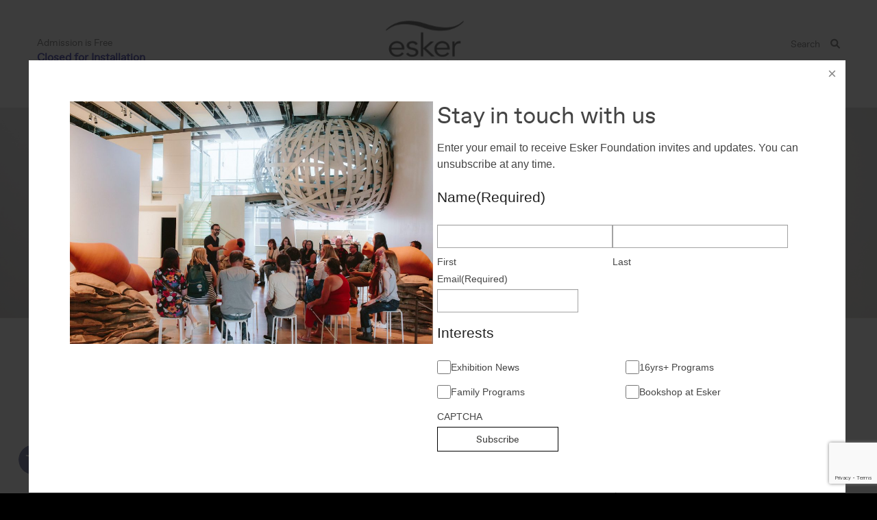

--- FILE ---
content_type: text/html; charset=UTF-8
request_url: https://eskerfoundation.com/2017/06/09/crossovers-earthlings/
body_size: 19527
content:
<!DOCTYPE html>
<!--[if lt IE 7]>      <html class="no-js lt-ie9 lt-ie8 lt-ie7" lang="en"> <![endif]-->
<!--[if IE 7]>         <html class="no-js lt-ie9 lt-ie8" lang="en"> <![endif]-->
<!--[if IE 8]>         <html class="no-js lt-ie9" lang="en"> <![endif]-->
<!--[if gt IE 8]><!--> <html class="no-js" lang="en"> <!--<![endif]-->
<head>
	<meta charset="utf-8">
<script type="text/javascript">
/* <![CDATA[ */
var gform;gform||(document.addEventListener("gform_main_scripts_loaded",function(){gform.scriptsLoaded=!0}),document.addEventListener("gform/theme/scripts_loaded",function(){gform.themeScriptsLoaded=!0}),window.addEventListener("DOMContentLoaded",function(){gform.domLoaded=!0}),gform={domLoaded:!1,scriptsLoaded:!1,themeScriptsLoaded:!1,isFormEditor:()=>"function"==typeof InitializeEditor,callIfLoaded:function(o){return!(!gform.domLoaded||!gform.scriptsLoaded||!gform.themeScriptsLoaded&&!gform.isFormEditor()||(gform.isFormEditor()&&console.warn("The use of gform.initializeOnLoaded() is deprecated in the form editor context and will be removed in Gravity Forms 3.1."),o(),0))},initializeOnLoaded:function(o){gform.callIfLoaded(o)||(document.addEventListener("gform_main_scripts_loaded",()=>{gform.scriptsLoaded=!0,gform.callIfLoaded(o)}),document.addEventListener("gform/theme/scripts_loaded",()=>{gform.themeScriptsLoaded=!0,gform.callIfLoaded(o)}),window.addEventListener("DOMContentLoaded",()=>{gform.domLoaded=!0,gform.callIfLoaded(o)}))},hooks:{action:{},filter:{}},addAction:function(o,r,e,t){gform.addHook("action",o,r,e,t)},addFilter:function(o,r,e,t){gform.addHook("filter",o,r,e,t)},doAction:function(o){gform.doHook("action",o,arguments)},applyFilters:function(o){return gform.doHook("filter",o,arguments)},removeAction:function(o,r){gform.removeHook("action",o,r)},removeFilter:function(o,r,e){gform.removeHook("filter",o,r,e)},addHook:function(o,r,e,t,n){null==gform.hooks[o][r]&&(gform.hooks[o][r]=[]);var d=gform.hooks[o][r];null==n&&(n=r+"_"+d.length),gform.hooks[o][r].push({tag:n,callable:e,priority:t=null==t?10:t})},doHook:function(r,o,e){var t;if(e=Array.prototype.slice.call(e,1),null!=gform.hooks[r][o]&&((o=gform.hooks[r][o]).sort(function(o,r){return o.priority-r.priority}),o.forEach(function(o){"function"!=typeof(t=o.callable)&&(t=window[t]),"action"==r?t.apply(null,e):e[0]=t.apply(null,e)})),"filter"==r)return e[0]},removeHook:function(o,r,t,n){var e;null!=gform.hooks[o][r]&&(e=(e=gform.hooks[o][r]).filter(function(o,r,e){return!!(null!=n&&n!=o.tag||null!=t&&t!=o.priority)}),gform.hooks[o][r]=e)}});
/* ]]> */
</script>

		<title>Crossovers: &quot;Earthlings&quot; - Esker Foundation | Contemporary Art Gallery, Calgary</title>
	<meta name="viewport" content="width=device-width, initial-scale=1.0">

	<!-- Request: 2017/06/09/crossovers-earthlings -->
<!-- Matched Rewrite Rule: ([0-9]{4})/([0-9]{1,2})/([0-9]{1,2})/([^/]+)(?:/([0-9]+))?/?$ -->
<!-- Matched Rewrite Query: year=2017&amp;monthnum=06&amp;day=09&amp;name=crossovers-earthlings&amp;page= -->
<!-- Loaded Template: base.php -->

	<meta name='robots' content='index, follow, max-image-preview:large, max-snippet:-1, max-video-preview:-1' />

	<!-- This site is optimized with the Yoast SEO plugin v26.6 - https://yoast.com/wordpress/plugins/seo/ -->
	<link rel="canonical" href="https://eskerfoundation.com/2017/06/09/crossovers-earthlings/" />
	<meta property="og:locale" content="en_US" />
	<meta property="og:type" content="article" />
	<meta property="og:title" content="Crossovers: &quot;Earthlings&quot; - Esker Foundation | Contemporary Art Gallery, Calgary" />
	<meta property="og:description" content="Nancy Tousley reviews Earthlings in the May 2017 issue of Border Crossings magazine." />
	<meta property="og:url" content="https://eskerfoundation.com/2017/06/09/crossovers-earthlings/" />
	<meta property="og:site_name" content="Esker Foundation | Contemporary Art Gallery, Calgary" />
	<meta property="article:published_time" content="2017-06-09T18:58:01+00:00" />
	<meta name="author" content="Shauna Thompson" />
	<meta name="twitter:card" content="summary_large_image" />
	<meta name="twitter:label1" content="Written by" />
	<meta name="twitter:data1" content="Shauna Thompson" />
	<script type="application/ld+json" class="yoast-schema-graph">{"@context":"https://schema.org","@graph":[{"@type":"WebPage","@id":"https://eskerfoundation.com/2017/06/09/crossovers-earthlings/","url":"https://eskerfoundation.com/2017/06/09/crossovers-earthlings/","name":"Crossovers: \"Earthlings\" - Esker Foundation | Contemporary Art Gallery, Calgary","isPartOf":{"@id":"https://eskerfoundation.com/#website"},"datePublished":"2017-06-09T18:58:01+00:00","author":{"@id":"https://eskerfoundation.com/#/schema/person/4505d950e7875d982a8f5092ee06cb5a"},"breadcrumb":{"@id":"https://eskerfoundation.com/2017/06/09/crossovers-earthlings/#breadcrumb"},"inLanguage":"en-US","potentialAction":[{"@type":"ReadAction","target":["https://eskerfoundation.com/2017/06/09/crossovers-earthlings/"]}]},{"@type":"BreadcrumbList","@id":"https://eskerfoundation.com/2017/06/09/crossovers-earthlings/#breadcrumb","itemListElement":[{"@type":"ListItem","position":1,"name":"Home","item":"https://eskerfoundation.com/"},{"@type":"ListItem","position":2,"name":"Recent News","item":"https://eskerfoundation.com/news/"},{"@type":"ListItem","position":3,"name":"Crossovers: &#8220;Earthlings&#8221;"}]},{"@type":"WebSite","@id":"https://eskerfoundation.com/#website","url":"https://eskerfoundation.com/","name":"Esker Foundation | Contemporary Art Gallery, Calgary","description":"A Contemporary Art Gallery in Inglewood, Calgary","potentialAction":[{"@type":"SearchAction","target":{"@type":"EntryPoint","urlTemplate":"https://eskerfoundation.com/?s={search_term_string}"},"query-input":{"@type":"PropertyValueSpecification","valueRequired":true,"valueName":"search_term_string"}}],"inLanguage":"en-US"},{"@type":"Person","@id":"https://eskerfoundation.com/#/schema/person/4505d950e7875d982a8f5092ee06cb5a","name":"Shauna Thompson","url":"https://eskerfoundation.com/author/shauna/"}]}</script>
	<!-- / Yoast SEO plugin. -->


<link rel='dns-prefetch' href='//ajax.googleapis.com' />
<link rel='dns-prefetch' href='//maps.googleapis.com' />
<link rel="alternate" title="oEmbed (JSON)" type="application/json+oembed" href="https://eskerfoundation.com/wp-json/oembed/1.0/embed?url=https%3A%2F%2Feskerfoundation.com%2F2017%2F06%2F09%2Fcrossovers-earthlings%2F" />
<link rel="alternate" title="oEmbed (XML)" type="text/xml+oembed" href="https://eskerfoundation.com/wp-json/oembed/1.0/embed?url=https%3A%2F%2Feskerfoundation.com%2F2017%2F06%2F09%2Fcrossovers-earthlings%2F&#038;format=xml" />
<style id='wp-img-auto-sizes-contain-inline-css' type='text/css'>
img:is([sizes=auto i],[sizes^="auto," i]){contain-intrinsic-size:3000px 1500px}
/*# sourceURL=wp-img-auto-sizes-contain-inline-css */
</style>
<link rel='stylesheet' id='sbi_styles-css' href='/wp-content/plugins/instagram-feed-pro/css/sbi-styles.min.css?ver=6.9.0' type='text/css' media='all' />
<style id='wp-emoji-styles-inline-css' type='text/css'>

	img.wp-smiley, img.emoji {
		display: inline !important;
		border: none !important;
		box-shadow: none !important;
		height: 1em !important;
		width: 1em !important;
		margin: 0 0.07em !important;
		vertical-align: -0.1em !important;
		background: none !important;
		padding: 0 !important;
	}
/*# sourceURL=wp-emoji-styles-inline-css */
</style>
<style id='wp-block-library-inline-css' type='text/css'>
:root{--wp-block-synced-color:#7a00df;--wp-block-synced-color--rgb:122,0,223;--wp-bound-block-color:var(--wp-block-synced-color);--wp-editor-canvas-background:#ddd;--wp-admin-theme-color:#007cba;--wp-admin-theme-color--rgb:0,124,186;--wp-admin-theme-color-darker-10:#006ba1;--wp-admin-theme-color-darker-10--rgb:0,107,160.5;--wp-admin-theme-color-darker-20:#005a87;--wp-admin-theme-color-darker-20--rgb:0,90,135;--wp-admin-border-width-focus:2px}@media (min-resolution:192dpi){:root{--wp-admin-border-width-focus:1.5px}}.wp-element-button{cursor:pointer}:root .has-very-light-gray-background-color{background-color:#eee}:root .has-very-dark-gray-background-color{background-color:#313131}:root .has-very-light-gray-color{color:#eee}:root .has-very-dark-gray-color{color:#313131}:root .has-vivid-green-cyan-to-vivid-cyan-blue-gradient-background{background:linear-gradient(135deg,#00d084,#0693e3)}:root .has-purple-crush-gradient-background{background:linear-gradient(135deg,#34e2e4,#4721fb 50%,#ab1dfe)}:root .has-hazy-dawn-gradient-background{background:linear-gradient(135deg,#faaca8,#dad0ec)}:root .has-subdued-olive-gradient-background{background:linear-gradient(135deg,#fafae1,#67a671)}:root .has-atomic-cream-gradient-background{background:linear-gradient(135deg,#fdd79a,#004a59)}:root .has-nightshade-gradient-background{background:linear-gradient(135deg,#330968,#31cdcf)}:root .has-midnight-gradient-background{background:linear-gradient(135deg,#020381,#2874fc)}:root{--wp--preset--font-size--normal:16px;--wp--preset--font-size--huge:42px}.has-regular-font-size{font-size:1em}.has-larger-font-size{font-size:2.625em}.has-normal-font-size{font-size:var(--wp--preset--font-size--normal)}.has-huge-font-size{font-size:var(--wp--preset--font-size--huge)}.has-text-align-center{text-align:center}.has-text-align-left{text-align:left}.has-text-align-right{text-align:right}.has-fit-text{white-space:nowrap!important}#end-resizable-editor-section{display:none}.aligncenter{clear:both}.items-justified-left{justify-content:flex-start}.items-justified-center{justify-content:center}.items-justified-right{justify-content:flex-end}.items-justified-space-between{justify-content:space-between}.screen-reader-text{border:0;clip-path:inset(50%);height:1px;margin:-1px;overflow:hidden;padding:0;position:absolute;width:1px;word-wrap:normal!important}.screen-reader-text:focus{background-color:#ddd;clip-path:none;color:#444;display:block;font-size:1em;height:auto;left:5px;line-height:normal;padding:15px 23px 14px;text-decoration:none;top:5px;width:auto;z-index:100000}html :where(.has-border-color){border-style:solid}html :where([style*=border-top-color]){border-top-style:solid}html :where([style*=border-right-color]){border-right-style:solid}html :where([style*=border-bottom-color]){border-bottom-style:solid}html :where([style*=border-left-color]){border-left-style:solid}html :where([style*=border-width]){border-style:solid}html :where([style*=border-top-width]){border-top-style:solid}html :where([style*=border-right-width]){border-right-style:solid}html :where([style*=border-bottom-width]){border-bottom-style:solid}html :where([style*=border-left-width]){border-left-style:solid}html :where(img[class*=wp-image-]){height:auto;max-width:100%}:where(figure){margin:0 0 1em}html :where(.is-position-sticky){--wp-admin--admin-bar--position-offset:var(--wp-admin--admin-bar--height,0px)}@media screen and (max-width:600px){html :where(.is-position-sticky){--wp-admin--admin-bar--position-offset:0px}}

/*# sourceURL=wp-block-library-inline-css */
</style><link rel='stylesheet' id='wc-blocks-style-css' href='/wp-content/plugins/woocommerce/assets/client/blocks/wc-blocks.css?ver=wc-10.4.2' type='text/css' media='all' />
<style id='global-styles-inline-css' type='text/css'>
:root{--wp--preset--aspect-ratio--square: 1;--wp--preset--aspect-ratio--4-3: 4/3;--wp--preset--aspect-ratio--3-4: 3/4;--wp--preset--aspect-ratio--3-2: 3/2;--wp--preset--aspect-ratio--2-3: 2/3;--wp--preset--aspect-ratio--16-9: 16/9;--wp--preset--aspect-ratio--9-16: 9/16;--wp--preset--color--black: #000000;--wp--preset--color--cyan-bluish-gray: #abb8c3;--wp--preset--color--white: #ffffff;--wp--preset--color--pale-pink: #f78da7;--wp--preset--color--vivid-red: #cf2e2e;--wp--preset--color--luminous-vivid-orange: #ff6900;--wp--preset--color--luminous-vivid-amber: #fcb900;--wp--preset--color--light-green-cyan: #7bdcb5;--wp--preset--color--vivid-green-cyan: #00d084;--wp--preset--color--pale-cyan-blue: #8ed1fc;--wp--preset--color--vivid-cyan-blue: #0693e3;--wp--preset--color--vivid-purple: #9b51e0;--wp--preset--gradient--vivid-cyan-blue-to-vivid-purple: linear-gradient(135deg,rgb(6,147,227) 0%,rgb(155,81,224) 100%);--wp--preset--gradient--light-green-cyan-to-vivid-green-cyan: linear-gradient(135deg,rgb(122,220,180) 0%,rgb(0,208,130) 100%);--wp--preset--gradient--luminous-vivid-amber-to-luminous-vivid-orange: linear-gradient(135deg,rgb(252,185,0) 0%,rgb(255,105,0) 100%);--wp--preset--gradient--luminous-vivid-orange-to-vivid-red: linear-gradient(135deg,rgb(255,105,0) 0%,rgb(207,46,46) 100%);--wp--preset--gradient--very-light-gray-to-cyan-bluish-gray: linear-gradient(135deg,rgb(238,238,238) 0%,rgb(169,184,195) 100%);--wp--preset--gradient--cool-to-warm-spectrum: linear-gradient(135deg,rgb(74,234,220) 0%,rgb(151,120,209) 20%,rgb(207,42,186) 40%,rgb(238,44,130) 60%,rgb(251,105,98) 80%,rgb(254,248,76) 100%);--wp--preset--gradient--blush-light-purple: linear-gradient(135deg,rgb(255,206,236) 0%,rgb(152,150,240) 100%);--wp--preset--gradient--blush-bordeaux: linear-gradient(135deg,rgb(254,205,165) 0%,rgb(254,45,45) 50%,rgb(107,0,62) 100%);--wp--preset--gradient--luminous-dusk: linear-gradient(135deg,rgb(255,203,112) 0%,rgb(199,81,192) 50%,rgb(65,88,208) 100%);--wp--preset--gradient--pale-ocean: linear-gradient(135deg,rgb(255,245,203) 0%,rgb(182,227,212) 50%,rgb(51,167,181) 100%);--wp--preset--gradient--electric-grass: linear-gradient(135deg,rgb(202,248,128) 0%,rgb(113,206,126) 100%);--wp--preset--gradient--midnight: linear-gradient(135deg,rgb(2,3,129) 0%,rgb(40,116,252) 100%);--wp--preset--font-size--small: 13px;--wp--preset--font-size--medium: 20px;--wp--preset--font-size--large: 36px;--wp--preset--font-size--x-large: 42px;--wp--preset--spacing--20: 0.44rem;--wp--preset--spacing--30: 0.67rem;--wp--preset--spacing--40: 1rem;--wp--preset--spacing--50: 1.5rem;--wp--preset--spacing--60: 2.25rem;--wp--preset--spacing--70: 3.38rem;--wp--preset--spacing--80: 5.06rem;--wp--preset--shadow--natural: 6px 6px 9px rgba(0, 0, 0, 0.2);--wp--preset--shadow--deep: 12px 12px 50px rgba(0, 0, 0, 0.4);--wp--preset--shadow--sharp: 6px 6px 0px rgba(0, 0, 0, 0.2);--wp--preset--shadow--outlined: 6px 6px 0px -3px rgb(255, 255, 255), 6px 6px rgb(0, 0, 0);--wp--preset--shadow--crisp: 6px 6px 0px rgb(0, 0, 0);}:where(.is-layout-flex){gap: 0.5em;}:where(.is-layout-grid){gap: 0.5em;}body .is-layout-flex{display: flex;}.is-layout-flex{flex-wrap: wrap;align-items: center;}.is-layout-flex > :is(*, div){margin: 0;}body .is-layout-grid{display: grid;}.is-layout-grid > :is(*, div){margin: 0;}:where(.wp-block-columns.is-layout-flex){gap: 2em;}:where(.wp-block-columns.is-layout-grid){gap: 2em;}:where(.wp-block-post-template.is-layout-flex){gap: 1.25em;}:where(.wp-block-post-template.is-layout-grid){gap: 1.25em;}.has-black-color{color: var(--wp--preset--color--black) !important;}.has-cyan-bluish-gray-color{color: var(--wp--preset--color--cyan-bluish-gray) !important;}.has-white-color{color: var(--wp--preset--color--white) !important;}.has-pale-pink-color{color: var(--wp--preset--color--pale-pink) !important;}.has-vivid-red-color{color: var(--wp--preset--color--vivid-red) !important;}.has-luminous-vivid-orange-color{color: var(--wp--preset--color--luminous-vivid-orange) !important;}.has-luminous-vivid-amber-color{color: var(--wp--preset--color--luminous-vivid-amber) !important;}.has-light-green-cyan-color{color: var(--wp--preset--color--light-green-cyan) !important;}.has-vivid-green-cyan-color{color: var(--wp--preset--color--vivid-green-cyan) !important;}.has-pale-cyan-blue-color{color: var(--wp--preset--color--pale-cyan-blue) !important;}.has-vivid-cyan-blue-color{color: var(--wp--preset--color--vivid-cyan-blue) !important;}.has-vivid-purple-color{color: var(--wp--preset--color--vivid-purple) !important;}.has-black-background-color{background-color: var(--wp--preset--color--black) !important;}.has-cyan-bluish-gray-background-color{background-color: var(--wp--preset--color--cyan-bluish-gray) !important;}.has-white-background-color{background-color: var(--wp--preset--color--white) !important;}.has-pale-pink-background-color{background-color: var(--wp--preset--color--pale-pink) !important;}.has-vivid-red-background-color{background-color: var(--wp--preset--color--vivid-red) !important;}.has-luminous-vivid-orange-background-color{background-color: var(--wp--preset--color--luminous-vivid-orange) !important;}.has-luminous-vivid-amber-background-color{background-color: var(--wp--preset--color--luminous-vivid-amber) !important;}.has-light-green-cyan-background-color{background-color: var(--wp--preset--color--light-green-cyan) !important;}.has-vivid-green-cyan-background-color{background-color: var(--wp--preset--color--vivid-green-cyan) !important;}.has-pale-cyan-blue-background-color{background-color: var(--wp--preset--color--pale-cyan-blue) !important;}.has-vivid-cyan-blue-background-color{background-color: var(--wp--preset--color--vivid-cyan-blue) !important;}.has-vivid-purple-background-color{background-color: var(--wp--preset--color--vivid-purple) !important;}.has-black-border-color{border-color: var(--wp--preset--color--black) !important;}.has-cyan-bluish-gray-border-color{border-color: var(--wp--preset--color--cyan-bluish-gray) !important;}.has-white-border-color{border-color: var(--wp--preset--color--white) !important;}.has-pale-pink-border-color{border-color: var(--wp--preset--color--pale-pink) !important;}.has-vivid-red-border-color{border-color: var(--wp--preset--color--vivid-red) !important;}.has-luminous-vivid-orange-border-color{border-color: var(--wp--preset--color--luminous-vivid-orange) !important;}.has-luminous-vivid-amber-border-color{border-color: var(--wp--preset--color--luminous-vivid-amber) !important;}.has-light-green-cyan-border-color{border-color: var(--wp--preset--color--light-green-cyan) !important;}.has-vivid-green-cyan-border-color{border-color: var(--wp--preset--color--vivid-green-cyan) !important;}.has-pale-cyan-blue-border-color{border-color: var(--wp--preset--color--pale-cyan-blue) !important;}.has-vivid-cyan-blue-border-color{border-color: var(--wp--preset--color--vivid-cyan-blue) !important;}.has-vivid-purple-border-color{border-color: var(--wp--preset--color--vivid-purple) !important;}.has-vivid-cyan-blue-to-vivid-purple-gradient-background{background: var(--wp--preset--gradient--vivid-cyan-blue-to-vivid-purple) !important;}.has-light-green-cyan-to-vivid-green-cyan-gradient-background{background: var(--wp--preset--gradient--light-green-cyan-to-vivid-green-cyan) !important;}.has-luminous-vivid-amber-to-luminous-vivid-orange-gradient-background{background: var(--wp--preset--gradient--luminous-vivid-amber-to-luminous-vivid-orange) !important;}.has-luminous-vivid-orange-to-vivid-red-gradient-background{background: var(--wp--preset--gradient--luminous-vivid-orange-to-vivid-red) !important;}.has-very-light-gray-to-cyan-bluish-gray-gradient-background{background: var(--wp--preset--gradient--very-light-gray-to-cyan-bluish-gray) !important;}.has-cool-to-warm-spectrum-gradient-background{background: var(--wp--preset--gradient--cool-to-warm-spectrum) !important;}.has-blush-light-purple-gradient-background{background: var(--wp--preset--gradient--blush-light-purple) !important;}.has-blush-bordeaux-gradient-background{background: var(--wp--preset--gradient--blush-bordeaux) !important;}.has-luminous-dusk-gradient-background{background: var(--wp--preset--gradient--luminous-dusk) !important;}.has-pale-ocean-gradient-background{background: var(--wp--preset--gradient--pale-ocean) !important;}.has-electric-grass-gradient-background{background: var(--wp--preset--gradient--electric-grass) !important;}.has-midnight-gradient-background{background: var(--wp--preset--gradient--midnight) !important;}.has-small-font-size{font-size: var(--wp--preset--font-size--small) !important;}.has-medium-font-size{font-size: var(--wp--preset--font-size--medium) !important;}.has-large-font-size{font-size: var(--wp--preset--font-size--large) !important;}.has-x-large-font-size{font-size: var(--wp--preset--font-size--x-large) !important;}
/*# sourceURL=global-styles-inline-css */
</style>

<style id='classic-theme-styles-inline-css' type='text/css'>
/*! This file is auto-generated */
.wp-block-button__link{color:#fff;background-color:#32373c;border-radius:9999px;box-shadow:none;text-decoration:none;padding:calc(.667em + 2px) calc(1.333em + 2px);font-size:1.125em}.wp-block-file__button{background:#32373c;color:#fff;text-decoration:none}
/*# sourceURL=/wp-includes/css/classic-themes.min.css */
</style>
<style id='woocommerce-inline-inline-css' type='text/css'>
.woocommerce form .form-row .required { visibility: visible; }
/*# sourceURL=woocommerce-inline-inline-css */
</style>
<link rel='stylesheet' id='widget-for-eventbrite-api-css' href='/wp-content/plugins/freemius-premium/frontend/css/frontend.css?ver=6.5.3' type='text/css' media='all' />
<link rel='stylesheet' id='wp-bootstrap-carousel-css' href='/wp-content/plugins/wp-bootstrap-carousel/css/carousel.min.css?ver=0.5.0' type='text/css' media='screen' />
<link rel='stylesheet' id='roots_main-css' href='/wp-content/themes/esker-theme/assets/css/main.min.css?ver=3c1b60f008c2abc555e70a3c8bf0c61b' type='text/css' media='all' />
<link rel='stylesheet' id='sj_styles-css' href='/wp-content/themes/esker-theme/assets/css/sparkjoy-style.css?ver=6.9' type='text/css' media='all' />
<link rel='stylesheet' id='fancy_style-css' href='/wp-content/themes/esker-theme/assets/css/jquery.fancybox.min.css' type='text/css' media='all' />
<link rel='stylesheet' id='woocommerce-style-css' href='/wp-content/themes/esker-theme/assets/css/woocommerce-style.css' type='text/css' media='all' />
<link rel='stylesheet' id='acf-style-css' href='/wp-content/themes/esker-theme/assets/css/acf-style.css?ver=6.9' type='text/css' media='all' />
<link rel='stylesheet' id='fontawesome-style-css' href='/wp-content/themes/esker-theme/assets/css/fontawesome.min.css?ver=6.9' type='text/css' media='all' />
<link rel='stylesheet' id='style-css' href='/wp-content/themes/esker-theme/assets/css/style.css?ver=6.9' type='text/css' media='all' />
<link rel='stylesheet' id='fullcalendar-css-css' href='/wp-content/themes/esker-theme/assets/css/fullcalendar.min.css?ver=6.9' type='text/css' media='all' />
<link rel='stylesheet' id='fullcalendar-print-css' href='/wp-content/themes/esker-theme/assets/css/fullcalendar.print.min.css' type='text/css' media='print' />
<script type="text/javascript" src="//ajax.googleapis.com/ajax/libs/jquery/3.2.1/jquery.min.js" id="jquery-js"></script>
<script type="text/javascript" src="/wp-content/plugins/woocommerce/assets/js/jquery-blockui/jquery.blockUI.min.js?ver=2.7.0-wc.10.4.2" id="wc-jquery-blockui-js" defer="defer" data-wp-strategy="defer"></script>
<script type="text/javascript" src="/wp-content/plugins/woocommerce/assets/js/js-cookie/js.cookie.min.js?ver=2.1.4-wc.10.4.2" id="wc-js-cookie-js" defer="defer" data-wp-strategy="defer"></script>
<script type="text/javascript" id="woocommerce-js-extra">
/* <![CDATA[ */
var woocommerce_params = {"ajax_url":"/wp-admin/admin-ajax.php","wc_ajax_url":"/?wc-ajax=%%endpoint%%","i18n_password_show":"Show password","i18n_password_hide":"Hide password"};
//# sourceURL=woocommerce-js-extra
/* ]]> */
</script>
<script type="text/javascript" src="/wp-content/plugins/woocommerce/assets/js/frontend/woocommerce.min.js?ver=10.4.2" id="woocommerce-js" defer="defer" data-wp-strategy="defer"></script>
<script type="text/javascript" src="/wp-includes/js/jquery/ui/core.min.js?ver=1.13.3" id="jquery-ui-core-js"></script>
<script type="text/javascript" src="/wp-includes/js/jquery/ui/mouse.min.js?ver=1.13.3" id="jquery-ui-mouse-js"></script>
<script type="text/javascript" src="/wp-includes/js/jquery/ui/resizable.min.js?ver=1.13.3" id="jquery-ui-resizable-js"></script>
<script type="text/javascript" src="/wp-includes/js/jquery/ui/draggable.min.js?ver=1.13.3" id="jquery-ui-draggable-js"></script>
<script type="text/javascript" src="/wp-includes/js/jquery/ui/controlgroup.min.js?ver=1.13.3" id="jquery-ui-controlgroup-js"></script>
<script type="text/javascript" src="/wp-includes/js/jquery/ui/checkboxradio.min.js?ver=1.13.3" id="jquery-ui-checkboxradio-js"></script>
<script type="text/javascript" src="/wp-includes/js/jquery/ui/button.min.js?ver=1.13.3" id="jquery-ui-button-js"></script>
<script type="text/javascript" src="/wp-includes/js/jquery/ui/dialog.min.js?ver=1.13.3" id="jquery-ui-dialog-js"></script>
<script type="text/javascript" id="widget-for-eventbrite-api-js-extra">
/* <![CDATA[ */
var wfea_frontend = {"ajaxurl":"https://eskerfoundation.com/wp-admin/admin-ajax.php","nonce":"865985f9bc"};
//# sourceURL=widget-for-eventbrite-api-js-extra
/* ]]> */
</script>
<script type="text/javascript" id="widget-for-eventbrite-api-js-before">
/* <![CDATA[ */
console.debug = function() {};
//# sourceURL=widget-for-eventbrite-api-js-before
/* ]]> */
</script>
<script type="text/javascript" src="/wp-content/plugins/freemius-premium/frontend/js/frontend.js?ver=6.5.3" id="widget-for-eventbrite-api-js"></script>
<script type="text/javascript" src="/wp-content/themes/esker-theme/assets/js/vendor/modernizr-2.6.2.min.js" id="modernizr-js"></script>
<script type="text/javascript" src="/wp-content/themes/esker-theme/assets/js/jquery.fancybox.min.js" id="fancybox-js"></script>
<script type="text/javascript" src="/wp-content/themes/esker-theme/assets/js/scripts-fancybox.js" id="fancybox-js-js"></script>
<script type="text/javascript" src="/wp-content/themes/esker-theme/assets/js/vendor/pano2vr_player.js?ver=6.9" id="pano2_vrplayer-js"></script>
<script type="text/javascript" src="/wp-content/themes/esker-theme/assets/js/vendor/pano2vrgyro.js?ver=6.9" id="pano2vrgyro-js"></script>
<script type="text/javascript" src="/wp-content/themes/esker-theme/assets/js/vendor/skin.js?ver=6.9" id="skin-js"></script>
<link rel="https://api.w.org/" href="https://eskerfoundation.com/wp-json/" /><link rel="alternate" title="JSON" type="application/json" href="https://eskerfoundation.com/wp-json/wp/v2/posts/3170" /><style type="text/css">#exhibition-tabs li a{background:#c9c9c9;color:#000000;}#exhibition-tabs li a[href="#exhibition"]::before{background:#e0f1ff;}#exhibition-tabs li a[href="#exhibition"]:hover,#exhibition-tabs li.active a[href="#exhibition"]{color:#FFFFFF;}#exhibition-tabs li a[href="#description"]::before{background:#848484;}#exhibition-tabs li a[href="#description"]:hover,#exhibition-tabs li.active a[href="#description"]{color:#FFFFFF;}#exhibition-tabs li a[href="#artists"]::before{background:#dd3b3b;}#exhibition-tabs li a[href="#artists"]:hover,#exhibition-tabs li.active a[href="#artists"]{color:#FFFFFF;}#exhibition-tabs li a[href="#curators"]::before{background:#dd6868;}#exhibition-tabs li a[href="#curators"]:hover,#exhibition-tabs li.active a[href="#curators"]{color:#FFFFFF;}#exhibition-tabs li a[href="#images"]::before{background:#fc9797;}#exhibition-tabs li a[href="#images"]:hover,#exhibition-tabs li.active a[href="#images"]{color:#FFFFFF;}#exhibition-tabs li a[href="#video"]::before{background:#fcd2d1;}#exhibition-tabs li a[href="#video"]:hover,#exhibition-tabs li.active a[href="#video"]{color:#FFFFFF;}#exhibition-tabs li a[href="#audio"]::before{background:#c9c9c9;}#exhibition-tabs li a[href="#audio"]:hover,#exhibition-tabs li.active a[href="#audio"]{color:#FFFFFF;}#exhibition-tabs li a[href="#interview"]::before{background:#f7cada;}#exhibition-tabs li a[href="#interview"]:hover,#exhibition-tabs li.active a[href="#interview"]{color:#FFFFFF;}#exhibition-tabs li a[href="#online-tour"]::before{background:#bee1f4;}#exhibition-tabs li a[href="#online-tour"]:hover,#exhibition-tabs li.active a[href="#online-tour"]{color:#FFFFFF;}#exhibition-tabs li a[href="#essay"]::before{background:#c9c9c9;}#exhibition-tabs li a[href="#essay"]:hover,#exhibition-tabs li.active a[href="#essay"]{color:#FFFFFF;}.woocommerce .btn,.woocommerce .button,.woocommerce input[type="submit"],.woocommerce button[name="update_cart"],.woocommerce .products .product .button{background:#f9d13e;color:#FFFFFF;border:none;outline:none;box-shadow:none;}.woocommerce .star-rating .line-star,.woocommerce .star-rating .full-star,.woocommerce .stars a{color:#f9d13e;}.woocommerce .btn:hover,.woocommerce .button:hover,.woocommerce input[type="submit"]:hover,.woocommerce button[name="update_cart"]:hover,.woocommerce .products .product .button:hover{background:#EDC73B;}.woocommerce button[name="update_cart"][disabled],.woocommerce button[name="update_cart"][disabled]:hover{background:#EDC73B;}</style>	<noscript><style>.woocommerce-product-gallery{ opacity: 1 !important; }</style></noscript>
	<link rel="icon" href="https://eskerfoundation.com/assets/cropped-esker-logo-32x32.png" sizes="32x32" />
<link rel="icon" href="https://eskerfoundation.com/assets/cropped-esker-logo-192x192.png" sizes="192x192" />
<link rel="apple-touch-icon" href="https://eskerfoundation.com/assets/cropped-esker-logo-180x180.png" />
<meta name="msapplication-TileImage" content="https://eskerfoundation.com/assets/cropped-esker-logo-270x270.png" />

	<!-- Google tag (gtag.js) -->
	<script async src="https://www.googletagmanager.com/gtag/js?id=G-2NSYFCW22L"></script>
	<script>
	window.dataLayer = window.dataLayer || [];
	function gtag(){dataLayer.push(arguments);}
	gtag('js', new Date());

	gtag('config', 'G-2NSYFCW22L');
	</script>

	<link rel="alternate" type="application/rss+xml" title="Esker Foundation |  Contemporary Art Gallery, Calgary Feed" href="https://eskerfoundation.com/feed/">


<body
    data-sub-font="#00008B"
    data-subcat-font="#600060"
    data-footer-link="#96B9DA"
    data-box="#ddcfbe"
    data-box-font="#3a3a3a"
    class="wp-singular post-template-default single single-post postid-3170 single-format-standard wp-theme-esker-theme theme-esker-theme woocommerce-no-js crossovers-earthlings"    style="
        --subtitle_font_color:#00008B;
        --subcat_font_color:#600060;
        --footer_link_color:#96B9DA;
        --box_color:#ddcfbe;
        --box_font_color:#3a3a3a;
        --esker-accent-text-color: #fff;
    "
>

  <!--[if lt IE 7]><div class="alert">Your browser is <em>ancient!</em> <a href="https://browsehappy.com/">Upgrade to a different browser</a> or <a href="http://www.google.com/chromeframe/?redirect=true">install Google Chrome Frame</a> to experience this site.</div><![endif]-->

  <div id="esker-accessibility">
    <img class="esker-ac-toggle" src="/wp-content/themes/esker-theme/assets/img/human-in-circle.svg" alt="accessibility icon">    <div class="esker-ac-setting-panel">
        <ul class="esker-ac-settings">
            <li>
                <button id="btn-s1" class="esker-ac-item" aria-label="Enable Bigger Text">
                    <span class="esker-ac-icon" style="background-image: url(/wp-content/themes/esker-theme/assets/img/ac-text-size.svg)"></span>
                    <span class="esker-ac-name">Text Size</span>
                    <div class="esker-ac-item-steps">
                        <span class="esker-ac-step step-active" data-step="regular"></span>
                        <span class="esker-ac-step" data-step="medium"></span>
                        <span class="esker-ac-step" data-step="large"></span>
                    </div>
                </button>
            </li>

            <li>
                <button id="btn-s2" class="esker-ac-item" aria-label="Enable Site Contrast">
                    <span class="esker-ac-icon" style="background-image: url(/wp-content/themes/esker-theme/assets/img/ac-site-contrast.svg)"></span>
                    <span class="esker-ac-name">Site Contrast</span>
                    <div class="esker-ac-item-steps">
                        <span class="esker-ac-step step-active" data-step="regular"></span>
                        <span class="esker-ac-step" data-step="contrast"></span>
                    </div>
                </button>
            </li>

            <li>
                <button id="btn-s3" class="esker-ac-item" aria-label="Enable Bigger Line Height and Text Spacing">
                    <span class="esker-ac-icon" style="background-image: url(/wp-content/themes/esker-theme/assets/img/ac-site-spacing.svg)"></span>
                    <span class="esker-ac-name">Site Spacing</span>
                    <div class="esker-ac-item-steps">
                        <span class="esker-ac-step step-active" data-step="regular"></span>
                        <span class="esker-ac-step" data-step="medium"></span>
                        <span class="esker-ac-step" data-step="large"></span>
                    </div>
                </button>
            </li>

            <li>
                <button id="btn-s4" class="esker-ac-item" aria-label="Enable Enhance Inputs">
                    <span class="esker-ac-icon" style="background-image: url(/wp-content/themes/esker-theme/assets/img/ac-enhance-inputs.svg)"></span>
                    <span class="esker-ac-name">Enhance Inputs</span>
                    <div class="esker-ac-item-steps">
                        <span class="esker-ac-step step-active" data-step="regular"></span>
                        <span class="esker-ac-step" data-step="medium"></span>
                        <span class="esker-ac-step" data-step="large"></span>
                    </div>
                </button>
            </li>
        </ul>
        <div class="esker-ac-setting-buttons">
            <button id="esker-ac-reset" class="btn">Reset all settings</button>
            <button id="esker-ac-close" class="btn ghost">Close menu</button>
        </div>
    </div>
</div>
<header class="banner navbar navbar-static-top" role="banner" data-id="0">
	<div class="navbar-inner">
		<div class="container">

			<a class="brand" href="https://eskerfoundation.com/">
				Esker Foundation |  Contemporary Art Gallery, Calgary			</a>
			<a class="brand brand-white" href="https://eskerfoundation.com/">
				Esker Foundation |  Contemporary Art Gallery, Calgary			</a>

			<div id="today-hours-wrapper" class="">Admission is Free<p class="today-hours" style="color:var(--subtitle_font_color);"><a href="https://eskerfoundation.com/visit/" style="color:var(--subtitle_font_color);"><strong>Closed for Installation</strong></a></p></div>
			<div id="search-section-wrapper">

				<div class="search-container">
					<div class="search-overlay-trigger">
						<span class="text">Search</span>
						<span class="icon search-icon"><i class="fa fa-search" aria-hidden="true"></i></span>
						<span class="icon close-icon"><i class="fa fa-times" aria-hidden="true"></i></span>
					</div>
					<div class="search-overlay">
						<form role="search" method="get" id="searchform" class="form-search" action="https://eskerfoundation.com/">
  <input type="text" value="" class="search-query" name="s" id="s" placeholder="Search">
  <input type="submit" id="searchsubmit" value="submit" class="btn">
</form>
					</div>
				</div>

				<a href="https://eskerfoundation.com/assets/Esker_Brochure_Winter2026.pdf" target="_blank" rel="noopener noreferrer" style="color:var(--subtitle_font_color);" class="under-search-link"><strong>Winter 2026 Brochure</strong> <i class="fa fa-file-o" aria-hidden="true"></i></a>
			</div>

			<nav class="nav-main" role="navigation">

				<ul id="menu-primary-navigation" class="nav"><li class="dropdown menu-exhibitions"><a class="dropdown-toggle" data-target="#" href="/exhibition-calendar/current/">Exhibitions <b class="caret"></b></a>
<ul class="dropdown-menu">
	<li class="menu-current"><a href="/exhibition-calendar/current/">Current</a></li>
	<li class="menu-upcoming"><a href="/exhibition-calendar/upcoming/">Upcoming</a></li>
	<li class="menu-archived"><a href="/exhibition-calendar/archived/">Archived</a></li>
</ul>
</li>
<li class="menu-audio-video"><a href="/audio-and-video/">Audio &#038; Video</a></li>
<li class="menu-permanent-collection"><a href="https://permanentcollection.eskerfoundation.com/">Permanent Collection</a></li>
<li class="dropdown menu-programs"><a class="dropdown-toggle" data-target="#" href="/program/">Programs <b class="caret"></b></a>
<ul class="dropdown-menu">
	<li class="menu-current-upcoming"><a href="/program/">Current &#038; Upcoming</a></li>
	<li class="menu-at-home-resources"><a href="/program/?filter=resources">At Home Resources</a></li>
	<li class="menu-archive"><a href="/program/?filter=archives">Archive</a></li>
</ul>
</li>
<li class="menu-visit"><a href="/visit/">Visit</a></li>
<li class="dropdown menu-bookshop"><a class="dropdown-toggle" data-target="#" href="/shop/">Bookshop <b class="caret"></b></a>
<ul class="dropdown-menu">
	<li class="menu-cart"><a href="/cart/">Cart</a></li>
	<li class="menu-checkout"><a href="/checkout/">Checkout</a></li>
</ul>
</li>
<li class="menu-about"><a href="/about/">About</a></li>
<li class="dropdown menu-press-kits"><a class="dropdown-toggle" data-target="#" href="/press-release/">Press Kits <b class="caret"></b></a>
<ul class="dropdown-menu">
	<li class="menu-winter-2026-four-solo-exhibitions"><a href="/press-release/winter-2026-four-solo-exhibitions/">Winter 2026 | Four Solo Exhibitions</a></li>
	<li class="menu-fall-2025-jana-sterbak-dimensions-of-intimacy"><a href="/press-release/fall-exhibition-jana-sterbak-dimensions-of-intimacy/">Fall 2025 | Jana Sterbak: Dimensions of Intimacy</a></li>
	<li class="menu-about-esker-foundation"><a href="/press-release/about-esker/">About Esker Foundation</a></li>
	<li class="current_page_parent menu-news-archive"><a href="/news/">News Archive</a></li>
</ul>
</li>
</ul>
				
				<div id="mobile-sticky-button">
					<div class="mobile-btn-wrapper">
						<div class="mobile-btn-inner"></div>
					</div>
				</div>

			</nav>

		</div>
	</div>

	
</header>
<div id="fixed-header-padding"></div>
      <div class="page-header">
                <img src="/wp-content/themes/esker-theme/assets/img/default-banner.jpg" alt="Crossovers: &#8220;Earthlings&#8221;">
            </div>
  <div class="wrap container" role="document">
    <div class="content row">
      <div class="main span8" role="main">
      	<article class="post-3170 post type-post status-publish format-standard hentry category-news">
		<header>
			<h1 class="entry-title">Crossovers: &#8220;Earthlings&#8221;</h1>
			<time class="updated" datetime="2017-06-09T12:58:01-06:00" pubdate>Friday, June 9th, 2017</time>
<!-- <p class="byline author vcard">by <a href="https://eskerfoundation.com/author/shauna/" rel="author" class="fn">Shauna Thompson</a></p> -->		</header>
		<div class="entry-content">
			
			Nancy Tousley reviews <em>Earthlings</em> in the May 2017 issue of <em>Border Crossings</em> magazine.
							<a href="http://bordercrossingsmag.com/magazine" target="_blank">»
					Border Crossings</a>
			
		</div>
		<footer>
								</footer>
			</article>
      </div><!-- /.main -->
		
            <aside class="sidebar span4" role="complementary">
		  
        <aside class="widget-1 widget-first widget archives-2 widget_archive"><div class="widget-inner"><h2>Archives</h2>
			<ul>
					<li><a href='/2025/12/'>December 2025</a></li>
	<li><a href='/2025/10/'>October 2025</a></li>
	<li><a href='/2025/08/'>August 2025</a></li>
	<li><a href='/2024/03/'>March 2024</a></li>
	<li><a href='/2023/04/'>April 2023</a></li>
	<li><a href='/2022/11/'>November 2022</a></li>
	<li><a href='/2022/03/'>March 2022</a></li>
	<li><a href='/2021/08/'>August 2021</a></li>
	<li><a href='/2021/05/'>May 2021</a></li>
	<li><a href='/2020/12/'>December 2020</a></li>
	<li><a href='/2020/10/'>October 2020</a></li>
	<li><a href='/2020/02/'>February 2020</a></li>
	<li><a href='/2020/01/'>January 2020</a></li>
	<li><a href='/2019/09/'>September 2019</a></li>
	<li><a href='/2019/07/'>July 2019</a></li>
	<li><a href='/2019/06/'>June 2019</a></li>
	<li><a href='/2019/05/'>May 2019</a></li>
	<li><a href='/2019/03/'>March 2019</a></li>
	<li><a href='/2019/01/'>January 2019</a></li>
	<li><a href='/2018/11/'>November 2018</a></li>
	<li><a href='/2018/10/'>October 2018</a></li>
	<li><a href='/2018/08/'>August 2018</a></li>
	<li><a href='/2018/07/'>July 2018</a></li>
	<li><a href='/2018/04/'>April 2018</a></li>
	<li><a href='/2018/03/'>March 2018</a></li>
	<li><a href='/2018/01/'>January 2018</a></li>
	<li><a href='/2017/11/'>November 2017</a></li>
	<li><a href='/2017/10/'>October 2017</a></li>
	<li><a href='/2017/09/'>September 2017</a></li>
	<li><a href='/2017/08/'>August 2017</a></li>
	<li><a href='/2017/06/'>June 2017</a></li>
	<li><a href='/2017/05/'>May 2017</a></li>
	<li><a href='/2017/04/'>April 2017</a></li>
	<li><a href='/2017/03/'>March 2017</a></li>
	<li><a href='/2017/02/'>February 2017</a></li>
	<li><a href='/2017/01/'>January 2017</a></li>
	<li><a href='/2016/11/'>November 2016</a></li>
	<li><a href='/2016/10/'>October 2016</a></li>
	<li><a href='/2016/08/'>August 2016</a></li>
	<li><a href='/2016/07/'>July 2016</a></li>
	<li><a href='/2016/06/'>June 2016</a></li>
	<li><a href='/2016/05/'>May 2016</a></li>
	<li><a href='/2016/04/'>April 2016</a></li>
	<li><a href='/2016/03/'>March 2016</a></li>
	<li><a href='/2016/02/'>February 2016</a></li>
	<li><a href='/2016/01/'>January 2016</a></li>
	<li><a href='/2015/12/'>December 2015</a></li>
	<li><a href='/2015/11/'>November 2015</a></li>
	<li><a href='/2015/09/'>September 2015</a></li>
	<li><a href='/2015/08/'>August 2015</a></li>
	<li><a href='/2015/06/'>June 2015</a></li>
	<li><a href='/2015/05/'>May 2015</a></li>
	<li><a href='/2015/03/'>March 2015</a></li>
	<li><a href='/2015/02/'>February 2015</a></li>
	<li><a href='/2015/01/'>January 2015</a></li>
	<li><a href='/2014/12/'>December 2014</a></li>
	<li><a href='/2014/11/'>November 2014</a></li>
	<li><a href='/2014/10/'>October 2014</a></li>
	<li><a href='/2014/09/'>September 2014</a></li>
	<li><a href='/2014/08/'>August 2014</a></li>
	<li><a href='/2014/07/'>July 2014</a></li>
	<li><a href='/2014/06/'>June 2014</a></li>
	<li><a href='/2014/05/'>May 2014</a></li>
	<li><a href='/2014/04/'>April 2014</a></li>
	<li><a href='/2014/02/'>February 2014</a></li>
	<li><a href='/2014/01/'>January 2014</a></li>
	<li><a href='/2013/12/'>December 2013</a></li>
	<li><a href='/2013/11/'>November 2013</a></li>
	<li><a href='/2013/10/'>October 2013</a></li>
	<li><a href='/2013/09/'>September 2013</a></li>
	<li><a href='/2013/07/'>July 2013</a></li>
	<li><a href='/2013/06/'>June 2013</a></li>
	<li><a href='/2013/03/'>March 2013</a></li>
			</ul>

			</div></aside>		  
      </aside><!-- /.sidebar -->
          </div><!-- /.content -->
  </div><!-- /.wrap -->
    <footer class="content-info" role="contentinfo">

	<div class="container">

		<div class="row">

			<aside class="widget span4">

				<h2>Latest News</h2>

									<strong>ARTISTS OF THE YEAR 2025 We are worthy&#8230;.our top culture champions of 2025  by Kate Taylor</strong>
					<div><p>The Globe and Mail Published December 18, 2025 Homecoming queen of the year: Jana Sterbak Jana Sterbak had not been highly visible in Canada in recent years. The artist, one of the country’s most reliably provocative creators of art about the <a...
</p>
</div>
				
									<a href="https://www.theglobeandmail.com/culture/article-mike-myers-canadian-artists-of-the-year-2025/" target="_blank">»
						ARTISTS OF THE YEAR 2025 We are worthy....our top culture champions of 2025  by Kate Taylor</a>
				
				<a href="https://eskerfoundation.com/assets/ArtMap_2022-1.pdf" target="_blank" rel="noopener noreferrer" class="esker-artmap"><img width="300" height="300" src="https://eskerfoundation.com/assets/thumbnail_Facebook_Banner_v1-300x300.jpg" class="artmap-img" alt="" decoding="async" loading="lazy" srcset="https://eskerfoundation.com/assets/thumbnail_Facebook_Banner_v1-300x300.jpg 300w, https://eskerfoundation.com/assets/thumbnail_Facebook_Banner_v1-1024x1024.jpg 1024w, https://eskerfoundation.com/assets/thumbnail_Facebook_Banner_v1-150x150.jpg 150w, https://eskerfoundation.com/assets/thumbnail_Facebook_Banner_v1-768x768.jpg 768w, https://eskerfoundation.com/assets/thumbnail_Facebook_Banner_v1-280x280.jpg 280w, https://eskerfoundation.com/assets/thumbnail_Facebook_Banner_v1-500x500.jpg 500w, https://eskerfoundation.com/assets/thumbnail_Facebook_Banner_v1-600x600.jpg 600w, https://eskerfoundation.com/assets/thumbnail_Facebook_Banner_v1-100x100.jpg 100w, https://eskerfoundation.com/assets/thumbnail_Facebook_Banner_v1.jpg 1280w" sizes="auto, (max-width: 300px) 100vw, 300px" /></a>
			</aside>

			<aside class="widget span4 acf-field">
				<h2>Contact</h2>
				<p>4th Floor, 1011 – 9th Avenue S.E.<br />
<strong>Inglewood, Calgary, AB, Canada T2G 0H7</strong></p>
<p><strong><a class="btn-pointer" href="https://maps.google.ca/maps?q=Esker+Foundation,+9+Avenue+Southeast,+Calgary,+AB&amp;hl=en&amp;ll=51.042608,-114.038815&amp;spn=0.013046,0.019848&amp;sll=51.043377,-114.040017&amp;sspn=0.013046,0.019848&amp;oq=Esker+Foundation&amp;hq=Esker+Foundation,&amp;hnear=9+Ave+SE,+Calgary,+Alberta&amp;t=m&amp;z=16&amp;iwloc=A">View Map</a></strong></p>
<p><strong><a href="/cdn-cgi/l/email-protection#94fdfaf2fbd4f1e7fff1e6f2fbe1faf0f5e0fdfbfabaf7fbf9" target="_blank" rel="noopener"><span class="__cf_email__" data-cfemail="1f767179705f7a6c747a6d79706a717b7e6b767071317c7072">[email&#160;protected]</span></a></strong><br />
<strong>Tel: 1 403 930 2490</strong></p>
<p><strong><a href="https://eskerfoundation.com/press-release/">Press &amp; Image Requests</a></strong></p>
<p><strong>Hours:<br />
Wednesday to Friday, 11-6pm<br />
Saturday &amp; Sunday, 12-5pm</strong></p>
<p><strong>Closed Statutory Holidays.</strong></p>
<p><strong>Admission &amp; <a href="https://eskerfoundation.com/program/current/" target="_blank" rel="noopener">Programs</a> are FREE.</strong></p>
<p>&nbsp;</p>
			</aside>

			<div class="span4">

				<aside class="widget subscribe-box">

					<div class="create-sender-newsletter-wrapper">

						<h2>Subscribe To Us</h2><p>for news, events and programs</p><a href="#newsletter-popup" class="button button-white" data-fancybox>Sign up to our newsletter</a><div id="newsletter-popup" class="display-none"><div class="newsletter-popup-inner"><div class="image-wrapper"><img width="940" height="627" src="https://eskerfoundation.com/assets/20-Clay-Vessels-Workshop-with-Babak-Golkar-Mike-Tan--1024x683.jpg" class="attachment-large size-large" alt="" decoding="async" loading="lazy" srcset="https://eskerfoundation.com/assets/20-Clay-Vessels-Workshop-with-Babak-Golkar-Mike-Tan--1024x683.jpg 1024w, https://eskerfoundation.com/assets/20-Clay-Vessels-Workshop-with-Babak-Golkar-Mike-Tan--300x200.jpg 300w, https://eskerfoundation.com/assets/20-Clay-Vessels-Workshop-with-Babak-Golkar-Mike-Tan--768x512.jpg 768w, https://eskerfoundation.com/assets/20-Clay-Vessels-Workshop-with-Babak-Golkar-Mike-Tan--1536x1024.jpg 1536w, https://eskerfoundation.com/assets/20-Clay-Vessels-Workshop-with-Babak-Golkar-Mike-Tan--2048x1365.jpg 2048w, https://eskerfoundation.com/assets/20-Clay-Vessels-Workshop-with-Babak-Golkar-Mike-Tan--500x333.jpg 500w, https://eskerfoundation.com/assets/20-Clay-Vessels-Workshop-with-Babak-Golkar-Mike-Tan--600x400.jpg 600w" sizes="auto, (max-width: 940px) 100vw, 940px" /></div><div class="form-wrapper">
                <div class='gf_browser_chrome gform_wrapper gravity-theme gform-theme--no-framework' data-form-theme='gravity-theme' data-form-index='0' id='gform_wrapper_2' ><div id='gf_2' class='gform_anchor' tabindex='-1'></div>
                        <div class='gform_heading'>
                            <h2 class="gform_title">Stay in touch with us</h2>
                            <p class='gform_description'>Enter your email to receive Esker Foundation invites and updates. You can unsubscribe at any time.</p>
                        </div><form method='post' enctype='multipart/form-data' target='gform_ajax_frame_2' id='gform_2'  action='/2017/06/09/crossovers-earthlings/#gf_2' data-formid='2' novalidate>
                        <div class='gform-body gform_body'><div id='gform_fields_2' class='gform_fields top_label form_sublabel_below description_below validation_below'><div id="field_2_7" class="gfield gfield--type-honeypot gform_validation_container field_sublabel_below gfield--has-description field_description_below field_validation_below gfield_visibility_visible"  ><label class='gfield_label gform-field-label' for='input_2_7'>Facebook</label><div class='ginput_container'><input name='input_7' id='input_2_7' type='text' value='' autocomplete='new-password'/></div><div class='gfield_description' id='gfield_description_2_7'>This field is for validation purposes and should be left unchanged.</div></div><fieldset id="field_2_2" class="gfield gfield--type-name gfield--input-type-name gfield_contains_required field_sublabel_below gfield--no-description field_description_below field_validation_below gfield_visibility_visible"  ><legend class='gfield_label gform-field-label gfield_label_before_complex' >Name<span class="gfield_required"><span class="gfield_required gfield_required_text">(Required)</span></span></legend><div class='ginput_complex ginput_container ginput_container--name no_prefix has_first_name no_middle_name has_last_name no_suffix gf_name_has_2 ginput_container_name gform-grid-row' id='input_2_2'>
                            
                            <span id='input_2_2_3_container' class='name_first gform-grid-col gform-grid-col--size-auto' >
                                                    <input type='text' name='input_2.3' id='input_2_2_3' value='' tabindex='11'  aria-required='true'     />
                                                    <label for='input_2_2_3' class='gform-field-label gform-field-label--type-sub '>First</label>
                                                </span>
                            
                            <span id='input_2_2_6_container' class='name_last gform-grid-col gform-grid-col--size-auto' >
                                                    <input type='text' name='input_2.6' id='input_2_2_6' value='' tabindex='13'  aria-required='true'     />
                                                    <label for='input_2_2_6' class='gform-field-label gform-field-label--type-sub '>Last</label>
                                                </span>
                            
                        </div></fieldset><div id="field_2_3" class="gfield gfield--type-email gfield--input-type-email gfield_contains_required field_sublabel_below gfield--no-description field_description_below field_validation_below gfield_visibility_visible"  ><label class='gfield_label gform-field-label' for='input_2_3'>Email<span class="gfield_required"><span class="gfield_required gfield_required_text">(Required)</span></span></label><div class='ginput_container ginput_container_email'>
                            <input name='input_3' id='input_2_3' type='email' value='' class='large' tabindex='15'   aria-required="true" aria-invalid="false"  />
                        </div></div><fieldset id="field_2_5" class="gfield gfield--type-checkbox gfield--type-choice gfield--input-type-checkbox field_sublabel_below gfield--no-description field_description_below field_validation_below gfield_visibility_visible"  ><legend class='gfield_label gform-field-label gfield_label_before_complex' >Interests</legend><div class='ginput_container ginput_container_checkbox'><div class='gfield_checkbox ' id='input_2_5'><div class='gchoice gchoice_2_5_1'>
								<input class='gfield-choice-input' name='input_5.1' type='checkbox'  value='Exhibition News'  id='choice_2_5_1' tabindex='16'  />
								<label for='choice_2_5_1' id='label_2_5_1' class='gform-field-label gform-field-label--type-inline'>Exhibition News</label>
							</div><div class='gchoice gchoice_2_5_2'>
								<input class='gfield-choice-input' name='input_5.2' type='checkbox'  value='Family Programs'  id='choice_2_5_2' tabindex='17'  />
								<label for='choice_2_5_2' id='label_2_5_2' class='gform-field-label gform-field-label--type-inline'>Family Programs</label>
							</div><div class='gchoice gchoice_2_5_3'>
								<input class='gfield-choice-input' name='input_5.3' type='checkbox'  value='Adult Programs'  id='choice_2_5_3' tabindex='18'  />
								<label for='choice_2_5_3' id='label_2_5_3' class='gform-field-label gform-field-label--type-inline'>16yrs+ Programs</label>
							</div><div class='gchoice gchoice_2_5_4'>
								<input class='gfield-choice-input' name='input_5.4' type='checkbox'  value='Bookshop'  id='choice_2_5_4' tabindex='19'  />
								<label for='choice_2_5_4' id='label_2_5_4' class='gform-field-label gform-field-label--type-inline'>Bookshop at Esker</label>
							</div></div></div></fieldset><div id="field_2_6" class="gfield gfield--type-captcha gfield--input-type-captcha gfield--width-full field_sublabel_below gfield--no-description field_description_below hidden_label field_validation_below gfield_visibility_visible"  ><label class='gfield_label gform-field-label' for='input_2_6'>CAPTCHA</label><div id='input_2_6' class='ginput_container ginput_recaptcha' data-sitekey='6LfdQpMdAAAAAGPLRQ5E7H9EajNb7d527Ztb8nQ3'  data-theme='light' data-tabindex='-1' data-size='invisible' data-badge='bottomright'></div></div></div></div>
        <div class='gform-footer gform_footer top_label'> <input type='submit' id='gform_submit_button_2' class='gform_button button' onclick='gform.submission.handleButtonClick(this);' data-submission-type='submit' value='Subscribe' tabindex='20' /> <input type='hidden' name='gform_ajax' value='form_id=2&amp;title=1&amp;description=1&amp;tabindex=10&amp;theme=gravity-theme&amp;hash=24416af31b05abaae52fa625ae1b977f' />
            <input type='hidden' class='gform_hidden' name='gform_submission_method' data-js='gform_submission_method_2' value='iframe' />
            <input type='hidden' class='gform_hidden' name='gform_theme' data-js='gform_theme_2' id='gform_theme_2' value='gravity-theme' />
            <input type='hidden' class='gform_hidden' name='gform_style_settings' data-js='gform_style_settings_2' id='gform_style_settings_2' value='' />
            <input type='hidden' class='gform_hidden' name='is_submit_2' value='1' />
            <input type='hidden' class='gform_hidden' name='gform_submit' value='2' />
            
            <input type='hidden' class='gform_hidden' name='gform_unique_id' value='' />
            <input type='hidden' class='gform_hidden' name='state_2' value='WyJbXSIsImJiMTEzYzg4MjRhODk3N2EzNTU0Mzg5NTAwY2Q1YWYxIl0=' />
            <input type='hidden' autocomplete='off' class='gform_hidden' name='gform_target_page_number_2' id='gform_target_page_number_2' value='0' />
            <input type='hidden' autocomplete='off' class='gform_hidden' name='gform_source_page_number_2' id='gform_source_page_number_2' value='1' />
            <input type='hidden' name='gform_field_values' value='' />
            
        </div>
                        <p style="display: none !important;" class="akismet-fields-container" data-prefix="ak_"><label>&#916;<textarea name="ak_hp_textarea" cols="45" rows="8" maxlength="100"></textarea></label><input type="hidden" id="ak_js_1" name="ak_js" value="24"/><script data-cfasync="false" src="/cdn-cgi/scripts/5c5dd728/cloudflare-static/email-decode.min.js"></script><script>document.getElementById( "ak_js_1" ).setAttribute( "value", ( new Date() ).getTime() );</script></p></form>
                        </div>
		                <iframe style='display:none;width:0px;height:0px;' src='about:blank' name='gform_ajax_frame_2' id='gform_ajax_frame_2' title='This iframe contains the logic required to handle Ajax powered Gravity Forms.'></iframe>
		                <script type="text/javascript">
/* <![CDATA[ */
 gform.initializeOnLoaded( function() {gformInitSpinner( 2, '/wp-content/plugins/gravityforms/images/spinner.svg', true );jQuery('#gform_ajax_frame_2').on('load',function(){var contents = jQuery(this).contents().find('*').html();var is_postback = contents.indexOf('GF_AJAX_POSTBACK') >= 0;if(!is_postback){return;}var form_content = jQuery(this).contents().find('#gform_wrapper_2');var is_confirmation = jQuery(this).contents().find('#gform_confirmation_wrapper_2').length > 0;var is_redirect = contents.indexOf('gformRedirect(){') >= 0;var is_form = form_content.length > 0 && ! is_redirect && ! is_confirmation;var mt = parseInt(jQuery('html').css('margin-top'), 10) + parseInt(jQuery('body').css('margin-top'), 10) + 100;if(is_form){jQuery('#gform_wrapper_2').html(form_content.html());if(form_content.hasClass('gform_validation_error')){jQuery('#gform_wrapper_2').addClass('gform_validation_error');} else {jQuery('#gform_wrapper_2').removeClass('gform_validation_error');}setTimeout( function() { /* delay the scroll by 50 milliseconds to fix a bug in chrome */ jQuery(document).scrollTop(jQuery('#gform_wrapper_2').offset().top - mt); }, 50 );if(window['gformInitDatepicker']) {gformInitDatepicker();}if(window['gformInitPriceFields']) {gformInitPriceFields();}var current_page = jQuery('#gform_source_page_number_2').val();gformInitSpinner( 2, '/wp-content/plugins/gravityforms/images/spinner.svg', true );jQuery(document).trigger('gform_page_loaded', [2, current_page]);window['gf_submitting_2'] = false;}else if(!is_redirect){var confirmation_content = jQuery(this).contents().find('.GF_AJAX_POSTBACK').html();if(!confirmation_content){confirmation_content = contents;}jQuery('#gform_wrapper_2').replaceWith(confirmation_content);jQuery(document).scrollTop(jQuery('#gf_2').offset().top - mt);jQuery(document).trigger('gform_confirmation_loaded', [2]);window['gf_submitting_2'] = false;wp.a11y.speak(jQuery('#gform_confirmation_message_2').text());}else{jQuery('#gform_2').append(contents);if(window['gformRedirect']) {gformRedirect();}}jQuery(document).trigger("gform_pre_post_render", [{ formId: "2", currentPage: "current_page", abort: function() { this.preventDefault(); } }]);        if (event && event.defaultPrevented) {                return;        }        const gformWrapperDiv = document.getElementById( "gform_wrapper_2" );        if ( gformWrapperDiv ) {            const visibilitySpan = document.createElement( "span" );            visibilitySpan.id = "gform_visibility_test_2";            gformWrapperDiv.insertAdjacentElement( "afterend", visibilitySpan );        }        const visibilityTestDiv = document.getElementById( "gform_visibility_test_2" );        let postRenderFired = false;        function triggerPostRender() {            if ( postRenderFired ) {                return;            }            postRenderFired = true;            gform.core.triggerPostRenderEvents( 2, current_page );            if ( visibilityTestDiv ) {                visibilityTestDiv.parentNode.removeChild( visibilityTestDiv );            }        }        function debounce( func, wait, immediate ) {            var timeout;            return function() {                var context = this, args = arguments;                var later = function() {                    timeout = null;                    if ( !immediate ) func.apply( context, args );                };                var callNow = immediate && !timeout;                clearTimeout( timeout );                timeout = setTimeout( later, wait );                if ( callNow ) func.apply( context, args );            };        }        const debouncedTriggerPostRender = debounce( function() {            triggerPostRender();        }, 200 );        if ( visibilityTestDiv && visibilityTestDiv.offsetParent === null ) {            const observer = new MutationObserver( ( mutations ) => {                mutations.forEach( ( mutation ) => {                    if ( mutation.type === 'attributes' && visibilityTestDiv.offsetParent !== null ) {                        debouncedTriggerPostRender();                        observer.disconnect();                    }                });            });            observer.observe( document.body, {                attributes: true,                childList: false,                subtree: true,                attributeFilter: [ 'style', 'class' ],            });        } else {            triggerPostRender();        }    } );} ); 
/* ]]> */
</script>
</div></div></div><div id="auto-newsletter-popup" class="display-none"></div>
					</div>

					<div class="esker-social"><div class="social-links"><a href="https://www.facebook.com/pages/Esker-Foundation/355772491162964" target="_blank" title="Follow Esker Foundation Facebook" class="fb"><span class="hover-text">Facebook</span><i class="fab fa-facebook-f"></i></a><a href="https://twitter.com/EskerFoundation" target="_blank" title="Follow Esker Foundation Twitter" class="tw"><span class="hover-text">Twitter</span><i class="fab fa-twitter"></i></a><a href="https://instagram.com/eskerfoundation" target="_blank" title="Follow Esker Foundation Instagram" class="ig"><span class="hover-text">Instagram</span><i class="fab fa-instagram"></i></a><a href="http://www.eventbrite.ca/org/2287538459" target="_blank" title="Follow Esker Foundation Eventbrite" class="eb"><span class="hover-text">Eventbrite</span><i><img src="/wp-content/themes/esker-theme/assets/img/eventbrite.svg" alt="Eventbrite"></i></a><a href="https://www.youtube.com/channel/UCgyiit8ER655cmGDUDRCmEA" target="_blank" title="Follow Esker Foundation youtube" class="yt"><span class="hover-text">Youtube</span><i class="fab fa-youtube"></i></a><a href="https://vimeo.com/esker" target="_blank" title="Follow Esker Foundation Vimeo" class="vm"><span class="hover-text">Vimeo</span><i class="fab fa-vimeo"></i></a><a href="https://soundcloud.com/eskerfoundation" target="_blank" title="Follow Esker Foundation SoundCloud" class="sc"><span class="hover-text">SoundCloud</span><i class="fab fa-soundcloud"></i></a><a href="/cdn-cgi/l/email-protection#244d4a424b6441574f4156424b514a4045504d4b4a0a474b49" target="_blank" title="Email Esker Foundation" class="em"><span class="hover-text">Email</span><i class="far fa-envelope"></i></a></div></div>
				</aside>

				<aside class="widget search-box">

					<div class="search-overlay-trigger">
						<span class="text">Search</span>
						<span class="icon search-icon"><i class="fa fa-search" aria-hidden="true"></i></span>
						<span class="icon close-icon"><i class="fa fa-times" aria-hidden="true"></i></span>
					</div>

				</aside>

			</div><!-- .span4 -->

		</div>

	</div>

        <div class="statement" data-footer-bg="#f4df22" style="background-color: #f4df22">
        <div class="container">
            <h2>Welcome</h2><div><p style="text-align: center;">Esker Foundation values empathy, reciprocity, diversity, equity, accessibility, and inclusion.</p>
<p style="text-align: center;">We do not tolerate racist, sexist, homophobic, transphobic, ableist, or threatening language or behaviour.</p>
<p style="text-align: center;">Please treat staff, volunteers and other visitors with respect and dignity.</p>
</div><ul class="statement-logo-wrapper"><li class="statement-logo"><img src="https://eskerfoundation.com/assets/progressflag.png" ></li><li class="statement-logo"><a href="https://www.skippingstone.ca/tan-gen" href="_blank" rel="noopener"><img src="https://eskerfoundation.com/assets/TANlogo.jpg" ></a></li><li class="statement-logo"><a href="https://www.rainbowconnect.ca/calgary/organizations/esker-foundation?from=badge" href="_blank" rel="noopener"><img src="https://eskerfoundation.com/assets/Member-Badge_1.png" ></a></li></ul>        </div>
    </div>

	<div class="copy">

		<div class="container copy-inner">

			<ul id="menu-footer-navigation" class="footer_navigation"><li class="menu-privacy-comment-policy"><a rel="privacy-policy" href="/privacy-policy/">Privacy &#038; Comment Policy</a></li>
</ul>			<p>&copy; 2026 Esker Foundation |  Contemporary Art Gallery, Calgary. All&nbsp;Rights&nbsp;Reserved.</p>

		</div>

	</div>

</footer>

<script data-cfasync="false" src="/cdn-cgi/scripts/5c5dd728/cloudflare-static/email-decode.min.js"></script><script type="text/javascript"> adroll_adv_id = "RCGMSRHUERD5JAPYVFPB2E"; adroll_pix_id = "UKDQ6UFEF5F2TNGFM55C24"; adroll_version = "2.0"; (function(w, d, e, o, a) { w.__adroll_loaded = true; w.adroll = w.adroll || []; w.adroll.f = [ 'setProperties', 'identify', 'track', 'identify_email', 'get_cookie' ]; var roundtripUrl = "https://s.adroll.com/j/" + adroll_adv_id + "/roundtrip.js"; for (a = 0; a < w.adroll.f.length; a++) { w.adroll[w.adroll.f[a]] = w.adroll[w.adroll.f[a]] || (function(n) { return function() { w.adroll.push([ n, arguments ]) } })(w.adroll.f[a]) } e = d.createElement('script'); o = d.getElementsByTagName('script')[0]; e.async = 1; e.src = roundtripUrl; o.parentNode.insertBefore(e, o); })(window, document); adroll.track("pageView"); </script>

<script type="speculationrules">
{"prefetch":[{"source":"document","where":{"and":[{"href_matches":"/*"},{"not":{"href_matches":["/wp-*.php","/wp-admin/*","/assets/*","/wp-content/*","/wp-content/plugins/*","/wp-content/themes/esker-theme/*","/*\\?(.+)"]}},{"not":{"selector_matches":"a[rel~=\"nofollow\"]"}},{"not":{"selector_matches":".no-prefetch, .no-prefetch a"}}]},"eagerness":"conservative"}]}
</script>
<!-- Custom Feeds for Instagram JS -->
<script type="text/javascript">
var sbiajaxurl = "https://eskerfoundation.com/wp-admin/admin-ajax.php";

</script>
	<script type='text/javascript'>
		(function () {
			var c = document.body.className;
			c = c.replace(/woocommerce-no-js/, 'woocommerce-js');
			document.body.className = c;
		})();
	</script>
	<script type="text/javascript" src="/wp-content/plugins/woocommerce/assets/js/sourcebuster/sourcebuster.min.js?ver=10.4.2" id="sourcebuster-js-js"></script>
<script type="text/javascript" id="wc-order-attribution-js-extra">
/* <![CDATA[ */
var wc_order_attribution = {"params":{"lifetime":1.0000000000000000818030539140313095458623138256371021270751953125e-5,"session":30,"base64":false,"ajaxurl":"https://eskerfoundation.com/wp-admin/admin-ajax.php","prefix":"wc_order_attribution_","allowTracking":true},"fields":{"source_type":"current.typ","referrer":"current_add.rf","utm_campaign":"current.cmp","utm_source":"current.src","utm_medium":"current.mdm","utm_content":"current.cnt","utm_id":"current.id","utm_term":"current.trm","utm_source_platform":"current.plt","utm_creative_format":"current.fmt","utm_marketing_tactic":"current.tct","session_entry":"current_add.ep","session_start_time":"current_add.fd","session_pages":"session.pgs","session_count":"udata.vst","user_agent":"udata.uag"}};
//# sourceURL=wc-order-attribution-js-extra
/* ]]> */
</script>
<script type="text/javascript" src="/wp-content/plugins/woocommerce/assets/js/frontend/order-attribution.min.js?ver=10.4.2" id="wc-order-attribution-js"></script>
<script type="text/javascript" src="/wp-content/themes/esker-theme/assets/js/scripts.js?ver=fcd4c0e8143148e8305049bb94141aa4" id="roots_scripts-js"></script>
<script type="text/javascript" src="/wp-content/themes/esker-theme/assets/js/accessibility.js?ver=fc23r0e8n851486y705007jb93681af4" id="accessibility_scripts-js"></script>
<script type="text/javascript" src="/wp-content/themes/esker-theme/assets/js/scripts.min.js?ver=ab457bea32fdda53ae1e4affd373a0ee" id="roots_scripts_min-js"></script>
<script type="text/javascript" src="/wp-content/themes/esker-theme/assets/js/jQuery.print.min.js" id="jqueryprint-js"></script>
<script type="text/javascript" src="/wp-content/themes/esker-theme/assets/js/vendor/360tour.js" id="360tour-js"></script>
<script type="text/javascript" src="https://maps.googleapis.com/maps/api/js?key=AIzaSyAO7M7dD3q4qGC1h5AjQFZH1oHj0SkvQBg&amp;ver=6.9" id="google-maps-js"></script>
<script type="text/javascript" src="/wp-content/themes/esker-theme/assets/js/fullcalendar.min.js" id="fullcalendar-js-js"></script>
<script type="text/javascript" src="/wp-content/themes/esker-theme/assets/js/scripts-fullcalendar.js" id="scripts-fullcalendar-js-js"></script>
<script type="text/javascript" src="/wp-content/themes/esker-theme/assets/js/main.js" id="main-js-js"></script>
<script type="text/javascript" src="/wp-includes/js/dist/dom-ready.min.js?ver=f77871ff7694fffea381" id="wp-dom-ready-js"></script>
<script type="text/javascript" src="/wp-includes/js/dist/hooks.min.js?ver=dd5603f07f9220ed27f1" id="wp-hooks-js"></script>
<script type="text/javascript" src="/wp-includes/js/dist/i18n.min.js?ver=c26c3dc7bed366793375" id="wp-i18n-js"></script>
<script type="text/javascript" id="wp-i18n-js-after">
/* <![CDATA[ */
wp.i18n.setLocaleData( { 'text direction\u0004ltr': [ 'ltr' ] } );
//# sourceURL=wp-i18n-js-after
/* ]]> */
</script>
<script type="text/javascript" src="/wp-includes/js/dist/a11y.min.js?ver=cb460b4676c94bd228ed" id="wp-a11y-js"></script>
<script type="text/javascript" defer='defer' src="/wp-content/plugins/gravityforms/js/jquery.json.min.js?ver=2.9.25" id="gform_json-js"></script>
<script type="text/javascript" id="gform_gravityforms-js-extra">
/* <![CDATA[ */
var gform_i18n = {"datepicker":{"days":{"monday":"Mo","tuesday":"Tu","wednesday":"We","thursday":"Th","friday":"Fr","saturday":"Sa","sunday":"Su"},"months":{"january":"January","february":"February","march":"March","april":"April","may":"May","june":"June","july":"July","august":"August","september":"September","october":"October","november":"November","december":"December"},"firstDay":1,"iconText":"Select date"}};
var gf_legacy_multi = [];
var gform_gravityforms = {"strings":{"invalid_file_extension":"This type of file is not allowed. Must be one of the following:","delete_file":"Delete this file","in_progress":"in progress","file_exceeds_limit":"File exceeds size limit","illegal_extension":"This type of file is not allowed.","max_reached":"Maximum number of files reached","unknown_error":"There was a problem while saving the file on the server","currently_uploading":"Please wait for the uploading to complete","cancel":"Cancel","cancel_upload":"Cancel this upload","cancelled":"Cancelled","error":"Error","message":"Message"},"vars":{"images_url":"/wp-content/plugins/gravityforms/images"}};
var gf_global = {"gf_currency_config":{"name":"Canadian Dollar","symbol_left":"$","symbol_right":"CAD","symbol_padding":" ","thousand_separator":",","decimal_separator":".","decimals":2,"code":"CAD"},"base_url":"/wp-content/plugins/gravityforms","number_formats":[],"spinnerUrl":"/wp-content/plugins/gravityforms/images/spinner.svg","version_hash":"9d2ad21cc3ce3a4e83c1b86feaba303b","strings":{"newRowAdded":"New row added.","rowRemoved":"Row removed","formSaved":"The form has been saved.  The content contains the link to return and complete the form."}};
//# sourceURL=gform_gravityforms-js-extra
/* ]]> */
</script>
<script type="text/javascript" defer='defer' src="/wp-content/plugins/gravityforms/js/gravityforms.min.js?ver=2.9.25" id="gform_gravityforms-js"></script>
<script type="text/javascript" defer='defer' src="https://www.google.com/recaptcha/api.js?hl=en&amp;ver=6.9#038;render=explicit" id="gform_recaptcha-js"></script>
<script type="text/javascript" defer='defer' src="/wp-content/plugins/gravityforms/assets/js/dist/utils.min.js?ver=48a3755090e76a154853db28fc254681" id="gform_gravityforms_utils-js"></script>
<script type="text/javascript" defer='defer' src="/wp-content/plugins/gravityforms/assets/js/dist/vendor-theme.min.js?ver=4f8b3915c1c1e1a6800825abd64b03cb" id="gform_gravityforms_theme_vendors-js"></script>
<script type="text/javascript" id="gform_gravityforms_theme-js-extra">
/* <![CDATA[ */
var gform_theme_config = {"common":{"form":{"honeypot":{"version_hash":"9d2ad21cc3ce3a4e83c1b86feaba303b"},"ajax":{"ajaxurl":"https://eskerfoundation.com/wp-admin/admin-ajax.php","ajax_submission_nonce":"4c969d43fb","i18n":{"step_announcement":"Step %1$s of %2$s, %3$s","unknown_error":"There was an unknown error processing your request. Please try again."}}}},"hmr_dev":"","public_path":"/wp-content/plugins/gravityforms/assets/js/dist/","config_nonce":"ae31828fc1"};
//# sourceURL=gform_gravityforms_theme-js-extra
/* ]]> */
</script>
<script type="text/javascript" defer='defer' src="/wp-content/plugins/gravityforms/assets/js/dist/scripts-theme.min.js?ver=244d9e312b90e462b62b2d9b9d415753" id="gform_gravityforms_theme-js"></script>
<script id="wp-emoji-settings" type="application/json">
{"baseUrl":"https://s.w.org/images/core/emoji/17.0.2/72x72/","ext":".png","svgUrl":"https://s.w.org/images/core/emoji/17.0.2/svg/","svgExt":".svg","source":{"concatemoji":"/wp-includes/js/wp-emoji-release.min.js?ver=6.9"}}
</script>
<script type="module">
/* <![CDATA[ */
/*! This file is auto-generated */
const a=JSON.parse(document.getElementById("wp-emoji-settings").textContent),o=(window._wpemojiSettings=a,"wpEmojiSettingsSupports"),s=["flag","emoji"];function i(e){try{var t={supportTests:e,timestamp:(new Date).valueOf()};sessionStorage.setItem(o,JSON.stringify(t))}catch(e){}}function c(e,t,n){e.clearRect(0,0,e.canvas.width,e.canvas.height),e.fillText(t,0,0);t=new Uint32Array(e.getImageData(0,0,e.canvas.width,e.canvas.height).data);e.clearRect(0,0,e.canvas.width,e.canvas.height),e.fillText(n,0,0);const a=new Uint32Array(e.getImageData(0,0,e.canvas.width,e.canvas.height).data);return t.every((e,t)=>e===a[t])}function p(e,t){e.clearRect(0,0,e.canvas.width,e.canvas.height),e.fillText(t,0,0);var n=e.getImageData(16,16,1,1);for(let e=0;e<n.data.length;e++)if(0!==n.data[e])return!1;return!0}function u(e,t,n,a){switch(t){case"flag":return n(e,"\ud83c\udff3\ufe0f\u200d\u26a7\ufe0f","\ud83c\udff3\ufe0f\u200b\u26a7\ufe0f")?!1:!n(e,"\ud83c\udde8\ud83c\uddf6","\ud83c\udde8\u200b\ud83c\uddf6")&&!n(e,"\ud83c\udff4\udb40\udc67\udb40\udc62\udb40\udc65\udb40\udc6e\udb40\udc67\udb40\udc7f","\ud83c\udff4\u200b\udb40\udc67\u200b\udb40\udc62\u200b\udb40\udc65\u200b\udb40\udc6e\u200b\udb40\udc67\u200b\udb40\udc7f");case"emoji":return!a(e,"\ud83e\u1fac8")}return!1}function f(e,t,n,a){let r;const o=(r="undefined"!=typeof WorkerGlobalScope&&self instanceof WorkerGlobalScope?new OffscreenCanvas(300,150):document.createElement("canvas")).getContext("2d",{willReadFrequently:!0}),s=(o.textBaseline="top",o.font="600 32px Arial",{});return e.forEach(e=>{s[e]=t(o,e,n,a)}),s}function r(e){var t=document.createElement("script");t.src=e,t.defer=!0,document.head.appendChild(t)}a.supports={everything:!0,everythingExceptFlag:!0},new Promise(t=>{let n=function(){try{var e=JSON.parse(sessionStorage.getItem(o));if("object"==typeof e&&"number"==typeof e.timestamp&&(new Date).valueOf()<e.timestamp+604800&&"object"==typeof e.supportTests)return e.supportTests}catch(e){}return null}();if(!n){if("undefined"!=typeof Worker&&"undefined"!=typeof OffscreenCanvas&&"undefined"!=typeof URL&&URL.createObjectURL&&"undefined"!=typeof Blob)try{var e="postMessage("+f.toString()+"("+[JSON.stringify(s),u.toString(),c.toString(),p.toString()].join(",")+"));",a=new Blob([e],{type:"text/javascript"});const r=new Worker(URL.createObjectURL(a),{name:"wpTestEmojiSupports"});return void(r.onmessage=e=>{i(n=e.data),r.terminate(),t(n)})}catch(e){}i(n=f(s,u,c,p))}t(n)}).then(e=>{for(const n in e)a.supports[n]=e[n],a.supports.everything=a.supports.everything&&a.supports[n],"flag"!==n&&(a.supports.everythingExceptFlag=a.supports.everythingExceptFlag&&a.supports[n]);var t;a.supports.everythingExceptFlag=a.supports.everythingExceptFlag&&!a.supports.flag,a.supports.everything||((t=a.source||{}).concatemoji?r(t.concatemoji):t.wpemoji&&t.twemoji&&(r(t.twemoji),r(t.wpemoji)))});
//# sourceURL=https://eskerfoundation.com/wp-includes/js/wp-emoji-loader.min.js
/* ]]> */
</script>
    <!-- Google tag (gtag.js) -->
    <script async src="https://www.googletagmanager.com/gtag/js?id=G-2NSYFCW22L"></script>
    <script>
        window.dataLayer = window.dataLayer || [];
        function gtag(){dataLayer.push(arguments);}
        gtag('js', new Date());

        gtag('config', 'G-2NSYFCW22L');
    </script>
<script type="text/javascript">
/* <![CDATA[ */
 gform.initializeOnLoaded( function() { jQuery(document).on('gform_post_render', function(event, formId, currentPage){if(formId == 2) {} } );jQuery(document).on('gform_post_conditional_logic', function(event, formId, fields, isInit){} ) } ); 
/* ]]> */
</script>
<script type="text/javascript">
/* <![CDATA[ */
 gform.initializeOnLoaded( function() {jQuery(document).trigger("gform_pre_post_render", [{ formId: "2", currentPage: "1", abort: function() { this.preventDefault(); } }]);        if (event && event.defaultPrevented) {                return;        }        const gformWrapperDiv = document.getElementById( "gform_wrapper_2" );        if ( gformWrapperDiv ) {            const visibilitySpan = document.createElement( "span" );            visibilitySpan.id = "gform_visibility_test_2";            gformWrapperDiv.insertAdjacentElement( "afterend", visibilitySpan );        }        const visibilityTestDiv = document.getElementById( "gform_visibility_test_2" );        let postRenderFired = false;        function triggerPostRender() {            if ( postRenderFired ) {                return;            }            postRenderFired = true;            gform.core.triggerPostRenderEvents( 2, 1 );            if ( visibilityTestDiv ) {                visibilityTestDiv.parentNode.removeChild( visibilityTestDiv );            }        }        function debounce( func, wait, immediate ) {            var timeout;            return function() {                var context = this, args = arguments;                var later = function() {                    timeout = null;                    if ( !immediate ) func.apply( context, args );                };                var callNow = immediate && !timeout;                clearTimeout( timeout );                timeout = setTimeout( later, wait );                if ( callNow ) func.apply( context, args );            };        }        const debouncedTriggerPostRender = debounce( function() {            triggerPostRender();        }, 200 );        if ( visibilityTestDiv && visibilityTestDiv.offsetParent === null ) {            const observer = new MutationObserver( ( mutations ) => {                mutations.forEach( ( mutation ) => {                    if ( mutation.type === 'attributes' && visibilityTestDiv.offsetParent !== null ) {                        debouncedTriggerPostRender();                        observer.disconnect();                    }                });            });            observer.observe( document.body, {                attributes: true,                childList: false,                subtree: true,                attributeFilter: [ 'style', 'class' ],            });        } else {            triggerPostRender();        }    } ); 
/* ]]> */
</script>
  <div id="productModal" class="modal hide fade">
    <button type="button" class="close" data-dismiss="modal" aria-hidden="true">&times;</button>
    <div class="modal-body"></div>
</div>
<script defer src="https://static.cloudflareinsights.com/beacon.min.js/vcd15cbe7772f49c399c6a5babf22c1241717689176015" integrity="sha512-ZpsOmlRQV6y907TI0dKBHq9Md29nnaEIPlkf84rnaERnq6zvWvPUqr2ft8M1aS28oN72PdrCzSjY4U6VaAw1EQ==" data-cf-beacon='{"version":"2024.11.0","token":"bc858da2a73e4d0495b849cff3b30611","r":1,"server_timing":{"name":{"cfCacheStatus":true,"cfEdge":true,"cfExtPri":true,"cfL4":true,"cfOrigin":true,"cfSpeedBrain":true},"location_startswith":null}}' crossorigin="anonymous"></script>
</body>
</html>


--- FILE ---
content_type: text/html; charset=utf-8
request_url: https://www.google.com/recaptcha/api2/anchor?ar=1&k=6LfdQpMdAAAAAGPLRQ5E7H9EajNb7d527Ztb8nQ3&co=aHR0cHM6Ly9lc2tlcmZvdW5kYXRpb24uY29tOjQ0Mw..&hl=en&v=PoyoqOPhxBO7pBk68S4YbpHZ&theme=light&size=invisible&badge=bottomright&anchor-ms=20000&execute-ms=30000&cb=d79zqe9lic06
body_size: 48833
content:
<!DOCTYPE HTML><html dir="ltr" lang="en"><head><meta http-equiv="Content-Type" content="text/html; charset=UTF-8">
<meta http-equiv="X-UA-Compatible" content="IE=edge">
<title>reCAPTCHA</title>
<style type="text/css">
/* cyrillic-ext */
@font-face {
  font-family: 'Roboto';
  font-style: normal;
  font-weight: 400;
  font-stretch: 100%;
  src: url(//fonts.gstatic.com/s/roboto/v48/KFO7CnqEu92Fr1ME7kSn66aGLdTylUAMa3GUBHMdazTgWw.woff2) format('woff2');
  unicode-range: U+0460-052F, U+1C80-1C8A, U+20B4, U+2DE0-2DFF, U+A640-A69F, U+FE2E-FE2F;
}
/* cyrillic */
@font-face {
  font-family: 'Roboto';
  font-style: normal;
  font-weight: 400;
  font-stretch: 100%;
  src: url(//fonts.gstatic.com/s/roboto/v48/KFO7CnqEu92Fr1ME7kSn66aGLdTylUAMa3iUBHMdazTgWw.woff2) format('woff2');
  unicode-range: U+0301, U+0400-045F, U+0490-0491, U+04B0-04B1, U+2116;
}
/* greek-ext */
@font-face {
  font-family: 'Roboto';
  font-style: normal;
  font-weight: 400;
  font-stretch: 100%;
  src: url(//fonts.gstatic.com/s/roboto/v48/KFO7CnqEu92Fr1ME7kSn66aGLdTylUAMa3CUBHMdazTgWw.woff2) format('woff2');
  unicode-range: U+1F00-1FFF;
}
/* greek */
@font-face {
  font-family: 'Roboto';
  font-style: normal;
  font-weight: 400;
  font-stretch: 100%;
  src: url(//fonts.gstatic.com/s/roboto/v48/KFO7CnqEu92Fr1ME7kSn66aGLdTylUAMa3-UBHMdazTgWw.woff2) format('woff2');
  unicode-range: U+0370-0377, U+037A-037F, U+0384-038A, U+038C, U+038E-03A1, U+03A3-03FF;
}
/* math */
@font-face {
  font-family: 'Roboto';
  font-style: normal;
  font-weight: 400;
  font-stretch: 100%;
  src: url(//fonts.gstatic.com/s/roboto/v48/KFO7CnqEu92Fr1ME7kSn66aGLdTylUAMawCUBHMdazTgWw.woff2) format('woff2');
  unicode-range: U+0302-0303, U+0305, U+0307-0308, U+0310, U+0312, U+0315, U+031A, U+0326-0327, U+032C, U+032F-0330, U+0332-0333, U+0338, U+033A, U+0346, U+034D, U+0391-03A1, U+03A3-03A9, U+03B1-03C9, U+03D1, U+03D5-03D6, U+03F0-03F1, U+03F4-03F5, U+2016-2017, U+2034-2038, U+203C, U+2040, U+2043, U+2047, U+2050, U+2057, U+205F, U+2070-2071, U+2074-208E, U+2090-209C, U+20D0-20DC, U+20E1, U+20E5-20EF, U+2100-2112, U+2114-2115, U+2117-2121, U+2123-214F, U+2190, U+2192, U+2194-21AE, U+21B0-21E5, U+21F1-21F2, U+21F4-2211, U+2213-2214, U+2216-22FF, U+2308-230B, U+2310, U+2319, U+231C-2321, U+2336-237A, U+237C, U+2395, U+239B-23B7, U+23D0, U+23DC-23E1, U+2474-2475, U+25AF, U+25B3, U+25B7, U+25BD, U+25C1, U+25CA, U+25CC, U+25FB, U+266D-266F, U+27C0-27FF, U+2900-2AFF, U+2B0E-2B11, U+2B30-2B4C, U+2BFE, U+3030, U+FF5B, U+FF5D, U+1D400-1D7FF, U+1EE00-1EEFF;
}
/* symbols */
@font-face {
  font-family: 'Roboto';
  font-style: normal;
  font-weight: 400;
  font-stretch: 100%;
  src: url(//fonts.gstatic.com/s/roboto/v48/KFO7CnqEu92Fr1ME7kSn66aGLdTylUAMaxKUBHMdazTgWw.woff2) format('woff2');
  unicode-range: U+0001-000C, U+000E-001F, U+007F-009F, U+20DD-20E0, U+20E2-20E4, U+2150-218F, U+2190, U+2192, U+2194-2199, U+21AF, U+21E6-21F0, U+21F3, U+2218-2219, U+2299, U+22C4-22C6, U+2300-243F, U+2440-244A, U+2460-24FF, U+25A0-27BF, U+2800-28FF, U+2921-2922, U+2981, U+29BF, U+29EB, U+2B00-2BFF, U+4DC0-4DFF, U+FFF9-FFFB, U+10140-1018E, U+10190-1019C, U+101A0, U+101D0-101FD, U+102E0-102FB, U+10E60-10E7E, U+1D2C0-1D2D3, U+1D2E0-1D37F, U+1F000-1F0FF, U+1F100-1F1AD, U+1F1E6-1F1FF, U+1F30D-1F30F, U+1F315, U+1F31C, U+1F31E, U+1F320-1F32C, U+1F336, U+1F378, U+1F37D, U+1F382, U+1F393-1F39F, U+1F3A7-1F3A8, U+1F3AC-1F3AF, U+1F3C2, U+1F3C4-1F3C6, U+1F3CA-1F3CE, U+1F3D4-1F3E0, U+1F3ED, U+1F3F1-1F3F3, U+1F3F5-1F3F7, U+1F408, U+1F415, U+1F41F, U+1F426, U+1F43F, U+1F441-1F442, U+1F444, U+1F446-1F449, U+1F44C-1F44E, U+1F453, U+1F46A, U+1F47D, U+1F4A3, U+1F4B0, U+1F4B3, U+1F4B9, U+1F4BB, U+1F4BF, U+1F4C8-1F4CB, U+1F4D6, U+1F4DA, U+1F4DF, U+1F4E3-1F4E6, U+1F4EA-1F4ED, U+1F4F7, U+1F4F9-1F4FB, U+1F4FD-1F4FE, U+1F503, U+1F507-1F50B, U+1F50D, U+1F512-1F513, U+1F53E-1F54A, U+1F54F-1F5FA, U+1F610, U+1F650-1F67F, U+1F687, U+1F68D, U+1F691, U+1F694, U+1F698, U+1F6AD, U+1F6B2, U+1F6B9-1F6BA, U+1F6BC, U+1F6C6-1F6CF, U+1F6D3-1F6D7, U+1F6E0-1F6EA, U+1F6F0-1F6F3, U+1F6F7-1F6FC, U+1F700-1F7FF, U+1F800-1F80B, U+1F810-1F847, U+1F850-1F859, U+1F860-1F887, U+1F890-1F8AD, U+1F8B0-1F8BB, U+1F8C0-1F8C1, U+1F900-1F90B, U+1F93B, U+1F946, U+1F984, U+1F996, U+1F9E9, U+1FA00-1FA6F, U+1FA70-1FA7C, U+1FA80-1FA89, U+1FA8F-1FAC6, U+1FACE-1FADC, U+1FADF-1FAE9, U+1FAF0-1FAF8, U+1FB00-1FBFF;
}
/* vietnamese */
@font-face {
  font-family: 'Roboto';
  font-style: normal;
  font-weight: 400;
  font-stretch: 100%;
  src: url(//fonts.gstatic.com/s/roboto/v48/KFO7CnqEu92Fr1ME7kSn66aGLdTylUAMa3OUBHMdazTgWw.woff2) format('woff2');
  unicode-range: U+0102-0103, U+0110-0111, U+0128-0129, U+0168-0169, U+01A0-01A1, U+01AF-01B0, U+0300-0301, U+0303-0304, U+0308-0309, U+0323, U+0329, U+1EA0-1EF9, U+20AB;
}
/* latin-ext */
@font-face {
  font-family: 'Roboto';
  font-style: normal;
  font-weight: 400;
  font-stretch: 100%;
  src: url(//fonts.gstatic.com/s/roboto/v48/KFO7CnqEu92Fr1ME7kSn66aGLdTylUAMa3KUBHMdazTgWw.woff2) format('woff2');
  unicode-range: U+0100-02BA, U+02BD-02C5, U+02C7-02CC, U+02CE-02D7, U+02DD-02FF, U+0304, U+0308, U+0329, U+1D00-1DBF, U+1E00-1E9F, U+1EF2-1EFF, U+2020, U+20A0-20AB, U+20AD-20C0, U+2113, U+2C60-2C7F, U+A720-A7FF;
}
/* latin */
@font-face {
  font-family: 'Roboto';
  font-style: normal;
  font-weight: 400;
  font-stretch: 100%;
  src: url(//fonts.gstatic.com/s/roboto/v48/KFO7CnqEu92Fr1ME7kSn66aGLdTylUAMa3yUBHMdazQ.woff2) format('woff2');
  unicode-range: U+0000-00FF, U+0131, U+0152-0153, U+02BB-02BC, U+02C6, U+02DA, U+02DC, U+0304, U+0308, U+0329, U+2000-206F, U+20AC, U+2122, U+2191, U+2193, U+2212, U+2215, U+FEFF, U+FFFD;
}
/* cyrillic-ext */
@font-face {
  font-family: 'Roboto';
  font-style: normal;
  font-weight: 500;
  font-stretch: 100%;
  src: url(//fonts.gstatic.com/s/roboto/v48/KFO7CnqEu92Fr1ME7kSn66aGLdTylUAMa3GUBHMdazTgWw.woff2) format('woff2');
  unicode-range: U+0460-052F, U+1C80-1C8A, U+20B4, U+2DE0-2DFF, U+A640-A69F, U+FE2E-FE2F;
}
/* cyrillic */
@font-face {
  font-family: 'Roboto';
  font-style: normal;
  font-weight: 500;
  font-stretch: 100%;
  src: url(//fonts.gstatic.com/s/roboto/v48/KFO7CnqEu92Fr1ME7kSn66aGLdTylUAMa3iUBHMdazTgWw.woff2) format('woff2');
  unicode-range: U+0301, U+0400-045F, U+0490-0491, U+04B0-04B1, U+2116;
}
/* greek-ext */
@font-face {
  font-family: 'Roboto';
  font-style: normal;
  font-weight: 500;
  font-stretch: 100%;
  src: url(//fonts.gstatic.com/s/roboto/v48/KFO7CnqEu92Fr1ME7kSn66aGLdTylUAMa3CUBHMdazTgWw.woff2) format('woff2');
  unicode-range: U+1F00-1FFF;
}
/* greek */
@font-face {
  font-family: 'Roboto';
  font-style: normal;
  font-weight: 500;
  font-stretch: 100%;
  src: url(//fonts.gstatic.com/s/roboto/v48/KFO7CnqEu92Fr1ME7kSn66aGLdTylUAMa3-UBHMdazTgWw.woff2) format('woff2');
  unicode-range: U+0370-0377, U+037A-037F, U+0384-038A, U+038C, U+038E-03A1, U+03A3-03FF;
}
/* math */
@font-face {
  font-family: 'Roboto';
  font-style: normal;
  font-weight: 500;
  font-stretch: 100%;
  src: url(//fonts.gstatic.com/s/roboto/v48/KFO7CnqEu92Fr1ME7kSn66aGLdTylUAMawCUBHMdazTgWw.woff2) format('woff2');
  unicode-range: U+0302-0303, U+0305, U+0307-0308, U+0310, U+0312, U+0315, U+031A, U+0326-0327, U+032C, U+032F-0330, U+0332-0333, U+0338, U+033A, U+0346, U+034D, U+0391-03A1, U+03A3-03A9, U+03B1-03C9, U+03D1, U+03D5-03D6, U+03F0-03F1, U+03F4-03F5, U+2016-2017, U+2034-2038, U+203C, U+2040, U+2043, U+2047, U+2050, U+2057, U+205F, U+2070-2071, U+2074-208E, U+2090-209C, U+20D0-20DC, U+20E1, U+20E5-20EF, U+2100-2112, U+2114-2115, U+2117-2121, U+2123-214F, U+2190, U+2192, U+2194-21AE, U+21B0-21E5, U+21F1-21F2, U+21F4-2211, U+2213-2214, U+2216-22FF, U+2308-230B, U+2310, U+2319, U+231C-2321, U+2336-237A, U+237C, U+2395, U+239B-23B7, U+23D0, U+23DC-23E1, U+2474-2475, U+25AF, U+25B3, U+25B7, U+25BD, U+25C1, U+25CA, U+25CC, U+25FB, U+266D-266F, U+27C0-27FF, U+2900-2AFF, U+2B0E-2B11, U+2B30-2B4C, U+2BFE, U+3030, U+FF5B, U+FF5D, U+1D400-1D7FF, U+1EE00-1EEFF;
}
/* symbols */
@font-face {
  font-family: 'Roboto';
  font-style: normal;
  font-weight: 500;
  font-stretch: 100%;
  src: url(//fonts.gstatic.com/s/roboto/v48/KFO7CnqEu92Fr1ME7kSn66aGLdTylUAMaxKUBHMdazTgWw.woff2) format('woff2');
  unicode-range: U+0001-000C, U+000E-001F, U+007F-009F, U+20DD-20E0, U+20E2-20E4, U+2150-218F, U+2190, U+2192, U+2194-2199, U+21AF, U+21E6-21F0, U+21F3, U+2218-2219, U+2299, U+22C4-22C6, U+2300-243F, U+2440-244A, U+2460-24FF, U+25A0-27BF, U+2800-28FF, U+2921-2922, U+2981, U+29BF, U+29EB, U+2B00-2BFF, U+4DC0-4DFF, U+FFF9-FFFB, U+10140-1018E, U+10190-1019C, U+101A0, U+101D0-101FD, U+102E0-102FB, U+10E60-10E7E, U+1D2C0-1D2D3, U+1D2E0-1D37F, U+1F000-1F0FF, U+1F100-1F1AD, U+1F1E6-1F1FF, U+1F30D-1F30F, U+1F315, U+1F31C, U+1F31E, U+1F320-1F32C, U+1F336, U+1F378, U+1F37D, U+1F382, U+1F393-1F39F, U+1F3A7-1F3A8, U+1F3AC-1F3AF, U+1F3C2, U+1F3C4-1F3C6, U+1F3CA-1F3CE, U+1F3D4-1F3E0, U+1F3ED, U+1F3F1-1F3F3, U+1F3F5-1F3F7, U+1F408, U+1F415, U+1F41F, U+1F426, U+1F43F, U+1F441-1F442, U+1F444, U+1F446-1F449, U+1F44C-1F44E, U+1F453, U+1F46A, U+1F47D, U+1F4A3, U+1F4B0, U+1F4B3, U+1F4B9, U+1F4BB, U+1F4BF, U+1F4C8-1F4CB, U+1F4D6, U+1F4DA, U+1F4DF, U+1F4E3-1F4E6, U+1F4EA-1F4ED, U+1F4F7, U+1F4F9-1F4FB, U+1F4FD-1F4FE, U+1F503, U+1F507-1F50B, U+1F50D, U+1F512-1F513, U+1F53E-1F54A, U+1F54F-1F5FA, U+1F610, U+1F650-1F67F, U+1F687, U+1F68D, U+1F691, U+1F694, U+1F698, U+1F6AD, U+1F6B2, U+1F6B9-1F6BA, U+1F6BC, U+1F6C6-1F6CF, U+1F6D3-1F6D7, U+1F6E0-1F6EA, U+1F6F0-1F6F3, U+1F6F7-1F6FC, U+1F700-1F7FF, U+1F800-1F80B, U+1F810-1F847, U+1F850-1F859, U+1F860-1F887, U+1F890-1F8AD, U+1F8B0-1F8BB, U+1F8C0-1F8C1, U+1F900-1F90B, U+1F93B, U+1F946, U+1F984, U+1F996, U+1F9E9, U+1FA00-1FA6F, U+1FA70-1FA7C, U+1FA80-1FA89, U+1FA8F-1FAC6, U+1FACE-1FADC, U+1FADF-1FAE9, U+1FAF0-1FAF8, U+1FB00-1FBFF;
}
/* vietnamese */
@font-face {
  font-family: 'Roboto';
  font-style: normal;
  font-weight: 500;
  font-stretch: 100%;
  src: url(//fonts.gstatic.com/s/roboto/v48/KFO7CnqEu92Fr1ME7kSn66aGLdTylUAMa3OUBHMdazTgWw.woff2) format('woff2');
  unicode-range: U+0102-0103, U+0110-0111, U+0128-0129, U+0168-0169, U+01A0-01A1, U+01AF-01B0, U+0300-0301, U+0303-0304, U+0308-0309, U+0323, U+0329, U+1EA0-1EF9, U+20AB;
}
/* latin-ext */
@font-face {
  font-family: 'Roboto';
  font-style: normal;
  font-weight: 500;
  font-stretch: 100%;
  src: url(//fonts.gstatic.com/s/roboto/v48/KFO7CnqEu92Fr1ME7kSn66aGLdTylUAMa3KUBHMdazTgWw.woff2) format('woff2');
  unicode-range: U+0100-02BA, U+02BD-02C5, U+02C7-02CC, U+02CE-02D7, U+02DD-02FF, U+0304, U+0308, U+0329, U+1D00-1DBF, U+1E00-1E9F, U+1EF2-1EFF, U+2020, U+20A0-20AB, U+20AD-20C0, U+2113, U+2C60-2C7F, U+A720-A7FF;
}
/* latin */
@font-face {
  font-family: 'Roboto';
  font-style: normal;
  font-weight: 500;
  font-stretch: 100%;
  src: url(//fonts.gstatic.com/s/roboto/v48/KFO7CnqEu92Fr1ME7kSn66aGLdTylUAMa3yUBHMdazQ.woff2) format('woff2');
  unicode-range: U+0000-00FF, U+0131, U+0152-0153, U+02BB-02BC, U+02C6, U+02DA, U+02DC, U+0304, U+0308, U+0329, U+2000-206F, U+20AC, U+2122, U+2191, U+2193, U+2212, U+2215, U+FEFF, U+FFFD;
}
/* cyrillic-ext */
@font-face {
  font-family: 'Roboto';
  font-style: normal;
  font-weight: 900;
  font-stretch: 100%;
  src: url(//fonts.gstatic.com/s/roboto/v48/KFO7CnqEu92Fr1ME7kSn66aGLdTylUAMa3GUBHMdazTgWw.woff2) format('woff2');
  unicode-range: U+0460-052F, U+1C80-1C8A, U+20B4, U+2DE0-2DFF, U+A640-A69F, U+FE2E-FE2F;
}
/* cyrillic */
@font-face {
  font-family: 'Roboto';
  font-style: normal;
  font-weight: 900;
  font-stretch: 100%;
  src: url(//fonts.gstatic.com/s/roboto/v48/KFO7CnqEu92Fr1ME7kSn66aGLdTylUAMa3iUBHMdazTgWw.woff2) format('woff2');
  unicode-range: U+0301, U+0400-045F, U+0490-0491, U+04B0-04B1, U+2116;
}
/* greek-ext */
@font-face {
  font-family: 'Roboto';
  font-style: normal;
  font-weight: 900;
  font-stretch: 100%;
  src: url(//fonts.gstatic.com/s/roboto/v48/KFO7CnqEu92Fr1ME7kSn66aGLdTylUAMa3CUBHMdazTgWw.woff2) format('woff2');
  unicode-range: U+1F00-1FFF;
}
/* greek */
@font-face {
  font-family: 'Roboto';
  font-style: normal;
  font-weight: 900;
  font-stretch: 100%;
  src: url(//fonts.gstatic.com/s/roboto/v48/KFO7CnqEu92Fr1ME7kSn66aGLdTylUAMa3-UBHMdazTgWw.woff2) format('woff2');
  unicode-range: U+0370-0377, U+037A-037F, U+0384-038A, U+038C, U+038E-03A1, U+03A3-03FF;
}
/* math */
@font-face {
  font-family: 'Roboto';
  font-style: normal;
  font-weight: 900;
  font-stretch: 100%;
  src: url(//fonts.gstatic.com/s/roboto/v48/KFO7CnqEu92Fr1ME7kSn66aGLdTylUAMawCUBHMdazTgWw.woff2) format('woff2');
  unicode-range: U+0302-0303, U+0305, U+0307-0308, U+0310, U+0312, U+0315, U+031A, U+0326-0327, U+032C, U+032F-0330, U+0332-0333, U+0338, U+033A, U+0346, U+034D, U+0391-03A1, U+03A3-03A9, U+03B1-03C9, U+03D1, U+03D5-03D6, U+03F0-03F1, U+03F4-03F5, U+2016-2017, U+2034-2038, U+203C, U+2040, U+2043, U+2047, U+2050, U+2057, U+205F, U+2070-2071, U+2074-208E, U+2090-209C, U+20D0-20DC, U+20E1, U+20E5-20EF, U+2100-2112, U+2114-2115, U+2117-2121, U+2123-214F, U+2190, U+2192, U+2194-21AE, U+21B0-21E5, U+21F1-21F2, U+21F4-2211, U+2213-2214, U+2216-22FF, U+2308-230B, U+2310, U+2319, U+231C-2321, U+2336-237A, U+237C, U+2395, U+239B-23B7, U+23D0, U+23DC-23E1, U+2474-2475, U+25AF, U+25B3, U+25B7, U+25BD, U+25C1, U+25CA, U+25CC, U+25FB, U+266D-266F, U+27C0-27FF, U+2900-2AFF, U+2B0E-2B11, U+2B30-2B4C, U+2BFE, U+3030, U+FF5B, U+FF5D, U+1D400-1D7FF, U+1EE00-1EEFF;
}
/* symbols */
@font-face {
  font-family: 'Roboto';
  font-style: normal;
  font-weight: 900;
  font-stretch: 100%;
  src: url(//fonts.gstatic.com/s/roboto/v48/KFO7CnqEu92Fr1ME7kSn66aGLdTylUAMaxKUBHMdazTgWw.woff2) format('woff2');
  unicode-range: U+0001-000C, U+000E-001F, U+007F-009F, U+20DD-20E0, U+20E2-20E4, U+2150-218F, U+2190, U+2192, U+2194-2199, U+21AF, U+21E6-21F0, U+21F3, U+2218-2219, U+2299, U+22C4-22C6, U+2300-243F, U+2440-244A, U+2460-24FF, U+25A0-27BF, U+2800-28FF, U+2921-2922, U+2981, U+29BF, U+29EB, U+2B00-2BFF, U+4DC0-4DFF, U+FFF9-FFFB, U+10140-1018E, U+10190-1019C, U+101A0, U+101D0-101FD, U+102E0-102FB, U+10E60-10E7E, U+1D2C0-1D2D3, U+1D2E0-1D37F, U+1F000-1F0FF, U+1F100-1F1AD, U+1F1E6-1F1FF, U+1F30D-1F30F, U+1F315, U+1F31C, U+1F31E, U+1F320-1F32C, U+1F336, U+1F378, U+1F37D, U+1F382, U+1F393-1F39F, U+1F3A7-1F3A8, U+1F3AC-1F3AF, U+1F3C2, U+1F3C4-1F3C6, U+1F3CA-1F3CE, U+1F3D4-1F3E0, U+1F3ED, U+1F3F1-1F3F3, U+1F3F5-1F3F7, U+1F408, U+1F415, U+1F41F, U+1F426, U+1F43F, U+1F441-1F442, U+1F444, U+1F446-1F449, U+1F44C-1F44E, U+1F453, U+1F46A, U+1F47D, U+1F4A3, U+1F4B0, U+1F4B3, U+1F4B9, U+1F4BB, U+1F4BF, U+1F4C8-1F4CB, U+1F4D6, U+1F4DA, U+1F4DF, U+1F4E3-1F4E6, U+1F4EA-1F4ED, U+1F4F7, U+1F4F9-1F4FB, U+1F4FD-1F4FE, U+1F503, U+1F507-1F50B, U+1F50D, U+1F512-1F513, U+1F53E-1F54A, U+1F54F-1F5FA, U+1F610, U+1F650-1F67F, U+1F687, U+1F68D, U+1F691, U+1F694, U+1F698, U+1F6AD, U+1F6B2, U+1F6B9-1F6BA, U+1F6BC, U+1F6C6-1F6CF, U+1F6D3-1F6D7, U+1F6E0-1F6EA, U+1F6F0-1F6F3, U+1F6F7-1F6FC, U+1F700-1F7FF, U+1F800-1F80B, U+1F810-1F847, U+1F850-1F859, U+1F860-1F887, U+1F890-1F8AD, U+1F8B0-1F8BB, U+1F8C0-1F8C1, U+1F900-1F90B, U+1F93B, U+1F946, U+1F984, U+1F996, U+1F9E9, U+1FA00-1FA6F, U+1FA70-1FA7C, U+1FA80-1FA89, U+1FA8F-1FAC6, U+1FACE-1FADC, U+1FADF-1FAE9, U+1FAF0-1FAF8, U+1FB00-1FBFF;
}
/* vietnamese */
@font-face {
  font-family: 'Roboto';
  font-style: normal;
  font-weight: 900;
  font-stretch: 100%;
  src: url(//fonts.gstatic.com/s/roboto/v48/KFO7CnqEu92Fr1ME7kSn66aGLdTylUAMa3OUBHMdazTgWw.woff2) format('woff2');
  unicode-range: U+0102-0103, U+0110-0111, U+0128-0129, U+0168-0169, U+01A0-01A1, U+01AF-01B0, U+0300-0301, U+0303-0304, U+0308-0309, U+0323, U+0329, U+1EA0-1EF9, U+20AB;
}
/* latin-ext */
@font-face {
  font-family: 'Roboto';
  font-style: normal;
  font-weight: 900;
  font-stretch: 100%;
  src: url(//fonts.gstatic.com/s/roboto/v48/KFO7CnqEu92Fr1ME7kSn66aGLdTylUAMa3KUBHMdazTgWw.woff2) format('woff2');
  unicode-range: U+0100-02BA, U+02BD-02C5, U+02C7-02CC, U+02CE-02D7, U+02DD-02FF, U+0304, U+0308, U+0329, U+1D00-1DBF, U+1E00-1E9F, U+1EF2-1EFF, U+2020, U+20A0-20AB, U+20AD-20C0, U+2113, U+2C60-2C7F, U+A720-A7FF;
}
/* latin */
@font-face {
  font-family: 'Roboto';
  font-style: normal;
  font-weight: 900;
  font-stretch: 100%;
  src: url(//fonts.gstatic.com/s/roboto/v48/KFO7CnqEu92Fr1ME7kSn66aGLdTylUAMa3yUBHMdazQ.woff2) format('woff2');
  unicode-range: U+0000-00FF, U+0131, U+0152-0153, U+02BB-02BC, U+02C6, U+02DA, U+02DC, U+0304, U+0308, U+0329, U+2000-206F, U+20AC, U+2122, U+2191, U+2193, U+2212, U+2215, U+FEFF, U+FFFD;
}

</style>
<link rel="stylesheet" type="text/css" href="https://www.gstatic.com/recaptcha/releases/PoyoqOPhxBO7pBk68S4YbpHZ/styles__ltr.css">
<script nonce="EiGDl_8bE8sFhanMqvBuiA" type="text/javascript">window['__recaptcha_api'] = 'https://www.google.com/recaptcha/api2/';</script>
<script type="text/javascript" src="https://www.gstatic.com/recaptcha/releases/PoyoqOPhxBO7pBk68S4YbpHZ/recaptcha__en.js" nonce="EiGDl_8bE8sFhanMqvBuiA">
      
    </script></head>
<body><div id="rc-anchor-alert" class="rc-anchor-alert"></div>
<input type="hidden" id="recaptcha-token" value="[base64]">
<script type="text/javascript" nonce="EiGDl_8bE8sFhanMqvBuiA">
      recaptcha.anchor.Main.init("[\x22ainput\x22,[\x22bgdata\x22,\x22\x22,\[base64]/[base64]/[base64]/[base64]/[base64]/UltsKytdPUU6KEU8MjA0OD9SW2wrK109RT4+NnwxOTI6KChFJjY0NTEyKT09NTUyOTYmJk0rMTxjLmxlbmd0aCYmKGMuY2hhckNvZGVBdChNKzEpJjY0NTEyKT09NTYzMjA/[base64]/[base64]/[base64]/[base64]/[base64]/[base64]/[base64]\x22,\[base64]\\u003d\x22,\[base64]/[base64]/ChsKjSsO7wr/DqlNgA8KGw47CrsOuUCDDqMOqUMO7w5zDjMK4HcOgSsOSwr3Du20Pw7E0wqnDrkZXTsKRbhJ0w7zCjD3CucOHS8OFXcOvw7HCjcOLRMKPwrXDnMOnwr5dZkM2wpPCisK7w6JwfsOWSsK5wolXX8KfwqFaw6jCg8Owc8OYw57DsMKzNW7Dmg/Ds8KOw7jCvcKhQUtwBMOWRsOrwpcOwpQwBGkkBAlywqzCh3HCgcK5cTbDmUvClEEyVHXDtz4FC8KRSMOFEFrCt0vDsMKFwp9lwrM0BATCtsKJw7ADDHHCnBLDuEh5JMO/w6fDmwpPw4LCl8OQNFInw5vCvMOwW03CrEkxw59QesKmbMKTw7/[base64]/BcOOw5obP8O3wrUzwqtawrTCv8KUMsKTwrzDrcKSPsOiw7/DicOGw6nDtULDkBo/w71AAMKpwqDCtMKRScKvw4HDgMOSBTEDw7/[base64]/DpjjDqsOPw6TDtAV3wpzDl1nCnsKmRsKRw5vChBNGw4R6B8OJw4hKJnrCn1JKccOUw4jCqsO8wojDtRlkwqxgLjPDrVLDqTXDtcKRUl5uwqPDi8Oyw7HCu8K+wr/[base64]/Cn8KOCcOAO2BiKsKsQCwwwrDDgcOcwpzDisO6w7wBw4lAMMOGwoDDvB3DsEslw5Nyw69lwovCt2EAJ3dHwqtzw5XCgcKbQ1kgW8OYw40WC0ZhwoNHw502MV8QwpTChHrDjXA8YsKkSTvClsOVOnR8GHrDhcO/wo3CqCAJeMOlw7zChB9eJ0bDjTDDp0k0wrlnJMK3w4fCpcK+Ixkkw6fCgQTCsjFUwp8Fw5zCnFs8SzEnwpHCmsKdAcKEIRnCg3jDgcKOwqTDmlhncsK4RlLDgijCpsObwp5MfiHCvcOIZTIWISHDvcO4wq5Cw6DDqMO5w4TCncO/wofCpAXCpmsYKUJjw6vCi8OxLzPDqcOXwqdIwrHDv8Oowp/CocO9w7DCkMOJwqXCicKePsOqQcKNwpDCn0Vyw5jCiAsbXMOrJCgUNMOww658wppuw4nDlMO0H29QwooBNsO8wqNaw5fCj2fCr23Cg0ESwr/CgV9xw494JWnCmHfDg8ORFMOpZGEOV8KfQcOxG3DDhDrCj8KyVSLDmMOEwqDCjgMHcsOxQ8OVw4IVd8Osw4nCojIbw6DCkMKdOD3CrE/Cm8OJw5vCjV3Dsnd/T8KcOHnCklvCusOSwoU5YsKAMAg7QMO5w4zClyrDm8KkLcOyw5LDmcKuwq4MWjPCjkLDmiACw7tcwr7Dl8O/w5rCuMKxworDkAZoHMKlYhcyfk/CulhiwovCpnDChHHDmMObwohywpojKsOHJ8KYGcKOwqpXGQDDuMKSw6dtRcOGYRbCn8KMwoTDk8K1UQDCvxI4QsKdw6TCl0PCqVPClBvCocOeBcOew4wlFsOwK1M4a8O/wqjDrMOZwrw1ZiDDoMK0wqzCnEXDlwHDrGU9NMOcR8OJw5HCp8OJwp3DvQ3DncK1fsKMM2vDusOLwot2TUTDoQHCuMOMQVZUw65WwrpOwpJtwrPCi8OWI8K0w4jDuMKsCE8VwqF5w481MMKJD2l8w41lwq3CgMOmRipgKsOlwr3CocOqwr7CoDc0DcODCsKEejw/[base64]/CqMKmL8O6SCHDoGDDkcOmQwLDg8Kyw6LCv8KwPcO1RMKqJ8KcQ0fDgsKiRQAswqpYL8KVw4IpwqzDisKjPjhVw784bcKBRsKbTBrDj1TCucKKJsOYScORbcKxSkdgw4EEwqZ4w451f8O/w7fCkGXDusOIw5zCi8K8w5jDiMKZw6/CkcKjw6jDhhEyWF9pLsKowog6OHDChxnCvQnCs8KdTMO6w4khJcOzUsKiVsKMQF5tMcOeFgx+agTDgC3DnzJ0NcOcw6rDtMOow40eCXnClF8/wrbDsjjCsWV7wq3DtsKEPjrDognCjMOHNWHDvizCs8KrEsKIWcO0w7HDmsKfwokdw6jCtMO3NgDDqmPCk0vDjn44w7DCh2wPHi8RQ8ORPMK/w7vDl8KsJ8Oqwp0yAcOtwpHDvsKKw7TDksK4wrnClz/CmB/CrUh5DU3DnzPCgTPCosOhKcK1fEI6KHDCn8KKMHLDrsK9w6zDk8O4CBkTwqHDrzTDrsO/w7hJw4RpAMKZYMOjZcK7PinDmnLCvMO3CV9gw6duwpx3wpnDgWMIZkUfIcOow4ltSyzCpcK8WsK6XcKzw49bw4vDnAPCin/Cpw7DssKocsKqKXc4GAtiXcK5EcOYPcOYIy45w6rCsG3DicOrXcOPwrXCqsOxwqhEaMK6wo/CnyvCs8KowqfCklZGwq9+wqvDvMKVw4DDiWXDkQV7wq7CncKowoFewr3DmW4jwrrCpi90BsOgI8OZw6xuw7JNw5vCs8ONBTpdw7B0w57Co3nDvmzDikrDk04Fw6teTMKwcWDDnBoyZ14MQMKWwrrCkAkvw6/Dn8Ogw4jClX0EI1cwwr/CsGDDtwYSLhoccMOCwpZHKcOyw7XDsj0kDsOXwp3ClcKqTcO7J8OFw55CX8OiBSU3SMO3wqTCiMKKwrRGw6IfXmjChirDusKow4rDosOkMTFLeiAvFVHCh2vCly7DtVVKwqLCsEvCgAvCpcKew4M8wpheMHhzA8OTw7DDqSgNwoPCgQNAwrPCjnsHw4ZVw4R/[base64]/[base64]/DulLDmW/Coy7Dl2/DnSDChA0IZXEIwpvCv0zDhcKtDDsPLx/[base64]/DhcKIwr0FwrPDhXLCkAcuwpsUwo95w4zDpjtGSMORw5rCqcK1Qg4eYsKGw7tiw4bCqns/wprDi8OiwrrCvMKXwqPCvsKTNMKawqZJwr4DwqdEw7/Cj2sMw5zCqCzDiGLDhgtZU8OUwr5Dw74pUsOyw5PDqMOGDSPDs3xyWzLDr8OQFsOhwrDDrzDCsW4KQ8Kpw59zw5B3aywhw6rCm8KJW8OiD8Osw519wp/Dn03DtMKaHTDDvCLCqsOHw7hrHmTDnFBJwpIBw60pBUzDtsK0wqhgKn3DgMKvURvDvUMOwrjCiz3CrxHDoy0+wqzDmznDuV9bKmdMw7LCmDnCsMK/[base64]/[base64]/Do8O4TErCrcKqw48iW8KWP8KdfsKCKMKKwqlFwpbCvQECwpZCw7XDmTVLwp/[base64]/SsK9WcKiw5lXBsKDIsOGw6rCl3jCp8Ofw4EHRcOhaxkxLsOrw4jCtcOPw4vCnEFww4Viw5fCo0gfKhxhw4rCugDDplIfRD4EEjVOw6TDnTRWIyNSfsO2w7gOw6LDm8O8YsOhwqBfZMKyEcK9T1htw43DhA3DtcO9wqXCg2/Dk07DpzIzSBE3aSQoT8KWwpJ0wpR+AzkMw6bCgSNZw6/CrWVrwpIvI0vCl246w4DClcKGw5dYHV/Cm3zCqcKpBcKzwojDpEE8IsKawoLDq8K3Bzogwo/ChMOMSMOswoDDm3nDrFMMfsK6wpnDsMOtWMK+wrJIw4c0JHDDuMOuHEFAYA7DkFLDgMKjwonCj8ONw4LDrsO2YsKHw7HDmxnDjRTCmW8cwqTDnMKGQ8KjU8KhE18zwrY0wqkESz/DnUlLw4fCiTLCvEBswp7DtR/DpF53w6PDpn1ew7EUwq/DlBDCsCI+w5vCgX9iEG0uZF3Dix8uFMO/SWbCp8OlYMOZwpxiGMK8wqjCjcO4w4jDhxXCnFh9PjA2E289w4TDnjxZeAfCoVBwwr7CiMOaw4Y3F8OtwrXDtF8zKsOjBy/CsFXCgEwRw4DCgMK8HSdaw6HDo2/CosOPH8OKw5kLwpUxw5FHd8OXH8KEw7rDl8KOCAQow5TDnsKvw4IIacOKw7/Cnx/CpMKGw6NWw6LDvsKIwqHCkcKlw4/DgsKXw5BIw47Dn8OZbmoSdcKnwp/DrMOmw5UXHhcswoNaZ0LCswDDt8OMw7HCvcKdCMKAchfDsk0Bwqx+w6RAwo3CoSrDiMOEcGzDvELDpsKnwrbDqgfDhHjCqcOtw715OAjCr2YywrIYw7NRw7N5AcOeIQJkw7/CrcKow43CkDrCqiTCg3jDj0LCoBtif8OAXnxMBMOfwqbDkytmw7bCtAjDg8KxBMKDH1rDkcOuw4LCuhzDiho7w6/ClQA/VkpNwoEIEsOvE8Kcw6jChXnCgGnCt8KwVcK9EQJ1Thsrwr/DosKHw4zDuU9BASjDuBpiIsOBbjlXYhrDhWDDtCMrwo42w5c3ZsKSw6Byw64DwqtTTsOse1QeGiXClFTCoxUyAyE8Ai3Dq8KowosEw4/Di8Otw45xwrDClMKEMgAkwp/CuhfDt31md8Okf8KKwpnDmMKNwq3Cs8O1cmHDgMOzTVzDihlkQUZvwq91wqQcw4PClMK7wrfCkcKPwo4cYijCrkwzw6XDtcKYVWE1w49DwqxNwqXCqcKJw7LDq8KuUjNHwp4awolkWyDCicKgw4Qrwosiwp9kbQDDjMKlMjUMWDHCusK/GcOkwrLDqMOWc8KAw6AMFMKOwqgawpbClcKWez5Hwo12w7dAwpMswrnDpsKAWcKUwqRcXVPCiSkvwpMdLBVcwrUbw7rDqcK4wrvDj8KZw4IHwrV1KXTDv8KiwofDsGLCsMObQsKWw6LCh8KHT8KWDsOmbALDh8KdcyvDocKXGsO/UkXCtsKnYcOKwowIV8KDw6rDtGhtwopne24gw4PDnn/DscKdwqjDmcKMFV1Uw7TDjMOewrrCoXzCnyRawrYtEcOhbsKNw5fCkMKewpjDlljCuMOCSMKwP8KAwrvDnWAYMUZtBsK4W8KuOMKCwrzCqMO4w4knw4Bgw7LClggJwrjChkLDrVXCmFnDvEoKw77DqMKgFMK2wqZHYTgfwrvCg8KnJU/CojNNwpEawrRnCMObJ24+S8OpLz7DlEdewqgAw5DDvcO7fsOGPsOEwrgqwqnCjMKhScKQfsKWQMKmMhgEwp/CrsKNKQnCkVDDosOXf1ZeRjBeXgfCgsO4ZcODw7d/TcKhw5hJRF7CtAvDsGvCjVzDrsOfXifCocO0F8KMwrw/Z8O1eUzCi8KJOBEUW8KkZHBvw4xwW8KQYgnDpcOJwq7Cgg1HBcKZWSkVwpg5w4nChsOjDMO9fsOWw5tbworDvcKmw5bDtVkxEcOswoJuw6HDr1MMw6vDiBrCksKvwoAcwr/[base64]/DuBjDhzfCpXs6UcK0w75kCTPCtMOBwpzCgRjCmMOTw4vDj1RzBnjDoRzDgcKZwpB5w43CiVNtwq3DuGkAw5nDo2gYKcK8a8KcOcK/wrRSwqrDjsKVMiXDkgvDlW3CtGjCqR/[base64]/w73ClMK7dAzCo8OibcOqN8KnQsO7esKgN8OdwrHCjQ8IwplCJMO9HMKuwrx6w7F0IcOYZsKnJsKtMsKFwrwFP2HDq0LDvcK7w7rCt8OBW8KPw4PDh8K1w71BBcKzDsOLw40kw6dpw4BHw7VOwq/Ds8Kqw4bDtWEhQcKtNsO8w4tAwqTDu8K4wolKBygAw4fCu2M3KBXCsVQEF8OYw5M8wpHCjxN1wqPDug7DlsOXw4jDr8Oiw7vChcKfwrZhecKjHAHCqcOtFcKuJcK0wr8DwpLDkXEjw7bDvntsw5jDr31nXA3Dm1DCo8KjwonDh8OWw6drPChWw6/[base64]/TWFCwofDihHCksOlw7sTw6HDpx/DmhluaUPDmhPDnGctFGrDlCnDlMK9wpvCnsKtw40UW8OqdcOKw6DDsCTCunvCihnDgDLDqFvCq8Oyw7B7wotFw5JcWCPCgsO+wpXDncKkw4XCpCHDiMK/w4QQIncXw4U8w50FFBvChMOowqoiw6lQbw/Do8O/PMKYcEB6w7MOLBDDg8Kfwp3DscOKR3XChCfCrcO8YsOZf8Kvw4vCiMKMA1lKwoLCpcKRUcKhNx3DmlDCt8O5w5kJA03DjhTCrMOrwpnDjEkgTsOGw4IHw74gwpMSYgRmCisyw4rDnCIMPsKrwq9MwoR6wr7Ct8KKw4rCimA/wopVw4QzdEdDwqZAw4YXwqHDqjcnw7jCpMOHw5ZDccOFc8OHwqA3w4LCpzLDpsOYw7zDj8K/[base64]/fcKSw6wPw51twpEAw4Ncw6hMwqLDo8KyUUfDjEteZiTCjA/CoRIsQwUFwpINw6vDk8OawrQdVcKqBVZ/[base64]/CtcOSwobCrUYuwoh1wqzCpE/DkcOOwq0Pwo8sCwvDnSnCj8K5w5o9w5TCvMOdwq7ClMOYKSk9wpTDqDtoYEfCg8K0NcOWIMKvwrRwW8OnPcKtwqVXPwt3QzFmwqvCsXnCmSVfPcOZRTLClsKuLxPCpcKkOcKzw5RbORzDmS5OKyPDoDUwwo1/[base64]/w6bDosO4c8ONL8OCGkg6w7fClsKmRl9lBMK1wocNwo/DsQXDkHnDhsK8woBKewFQaFQswoUDw6R7w7BvwrgPFmlVF1LCqz0gwrxPwoFAw4TCtcO8wrfDjC7DvMOjEDTDgCbDucKMwoV/w5dPahTCvcKRQC9ASXNADQ/[base64]/CrHM/IsKmO8KnP2DDpsOIV8O0w6jCqEo/YHdIIH4xHC8Xw6PCkQFXasOvw6XCiMOKw6vDjsOqYMOGwr/DhcOEw6bDnzR/acOVYSvDi8Oxw7JTw6TDvsOfY8Kdb0fCgATCsnYww6jCgcKkw5ZzGVc6FMOBPnzCjcOcwpfCpXFHXMKVVybDvi5dw7HCkcOHTRbDmy1Dw6LCvhbCuS1XIlTDlh01ElgmG8Kxw4bDsx/[base64]/CpkNZwo3Cr8K3wqfDlMONwrbDoA/CmybCqMOnw4Yxw6bChsOmYUVKcsKGw47DoVrDrBXCsjbCisKwATJBJ0MbchdFw7IEw4Vbwr/CjcKHwoluw5TDq0LCkH/DjjYyA8K/[base64]/w7zCoMK9w5ZbBsOAw7jCgcKdGg7DlGTChsORHcO3dMOXw4jDjMKmXiFOY0nCs3IYEcKxM8K4QVgLajAewph6wojCicKcR2U3DcKdw7fCm8OEcMKnwoHDisKcR1zDmExSw7AmOQpUw7p4w5nDi8KDF8OldwU0NsKpwpReOHt9QD/CksOgwpRNw5fDtF3CnFYmWSRnwqxZw7PCsMOmwo9uw5fCrT/Ds8O/[base64]/CmMK0w5bCjkPCg8OAB8O6CsOGNhDCtsKibcKqJEZKwqtkw4HDvHvDq8O0w5YTwrI0V1x0w4HDmMKrw5HDjMOTw4LDssK/wrFmwp5bBcOTRsKQw7vDr8Kxw7/DjcOTwpICw7/[base64]/Dh2fDoWjClMK+OsKrOjYSw6bDpsK+wpLCqUtqw6HCrsKGw6o5N8OKFcOpB8OyUA1FE8OLw5zChHEJSMO6eC4cZSLCiUjDtcKUF25mw47DomVjwrNmOXPDnBNswpvDgSPCt1oUdFpqw5zCoUBmYsKrwr5OwrbDoz4Yw6/CiR5SdcONRcOPCsO+FcO4MGvDhBRswo3CsQHDhBVLRMKsw5sWwpnDpMORQMOiJH3DssOKZcOPU8Kow5nDjMKyOD4hasKzw6PCgnjCm1AnwrAIUMKbwq3Cq8OGHSEcXcOIw6HDumM3AcKkwrvCvwDCq8O0w7wiJ0UcwpXDq13CisO7w5J/woLDlsKGwrfDqxtHIEzDgcK0AsOew4XCtcO+wrZtw5jCi8KbGU/[base64]/CpsOlVcOzDcKAeMOEbTx/XXQ5wpZcEcKBw4fCo3Iyw7tew5XCnsK8WsKCw4Z7w5rDsSrDhRszCCDDj2fCjRE7w7Bow4ZGUSHCosOgw4rCqsKYw7dVw63DpMOew7ldwo8pZcOFBMOKP8KYbMOzw4PCpsOpw5XDi8KKA0E8Jix/wrnCs8KbClPCqG9mC8OZOMO4w6PCj8K/HMObacK0wobDpsOXwrDDkMOULQVQw7tAwoceNMOQH8OJSsOzw6twH8KIGGPCglHDs8Kjwqg6bl7CuyfDpMKZesOmC8OVEsOAw4NWBcOpQRQ8AQ/Dl2TDkMKpwrlmNnbDoj9PfHtkTzM3J8OtwoLCrMKqSMOTcBcWLxnDtsO1NMOdX8KnwrUHBMOqwpMnRsKCwqQobiAfEys0MGBnQ8O7OQrDrEnChSMow45nwp7CosO3HmEJw7phOMKTwobCvMKJw5XCh8Ofw6/[base64]/Dq23CvC3DlBHDqsOAw4QYwqvDsklvFSVow5TDg2rCqS1gN2E5E8OqdMKIa2jDpcOMPU8zRTvDum3DvcOfw4Qpwr7DvcK7woUFw5gRw4LCtRnCtMKkdVzDhHXCqW9Uw6nDhMKCw4NNccKgw4LCpXomwr3ClsOSwpwFw7/CsGEvEMKRRCrDtcK0PMOJw5Jkw5svMF3DvsKaDxbCgUFWwoQeTMK4wqfDnC/Cq8KBwoUQw5PDoQFwwrENw63DnzPDvEHDu8KFw6HCuHDCscKXw5rCtsOtwp5Gw5/DriUSc0h7w7pTfcO6SsKBHsOxwr1lcCfCin3DlTHCqcKNF0DDtMKZwoPCqSITw5LCv8O3OB3ClGUXZsKOezHDpUsUBUpyA8OaC3QURVPDkWHDu2vDuMKlwrnDlcOWYsOcFVDDqMOpRllSWMK/[base64]/DmA0owrPCn14Fw7/[base64]/wp7CpXAlX8Kaw4fCt8KAwq0GSzXCpMKtUcOkBAzDiCTDtXbCucKATD/DgBrCt0bDlsKcwpbCt3sWSFoZbmgjUsK7QMKSw4vCsnnDuBYTw4rCvXxZenbDpAPDnsOxw7DCg2QwUcOvw7Qhw6l1w7LDgsKWwqoQe8OgMDM5wphjwpjDksKkYAsVJyQWwptZwqAewp3Ci3PCnsKhwo8pB8KRwonCmWzCrxbDtsKpQzDDqBVbJG/DmsK+HHQDPDvCosOGVhI4a8O5w4sUE8Ouw6jDk0vDlRMjwqcnHFZ7wpIcRU3DlnnCpxzDu8OIw6jCrDI5PFPClnAtw7vCmMKfYUNXG0nDiTQKesK+wqnCi17CoQbCj8OnwrvDojHCkmPCicOowoHDpMOqSsO4wpZALm4jWm/CjXvCsWlTwpDDncOCQRsOEcOYwq7DpkPCrg53wozDoT19TcOAXk/DkgvCtsKyfsOaORnDiMOmUcK/[base64]/ClcOMw6oNVMOEw7XDr8KZwqxtBWwXa8KNw5BHX8KkJivCmV7CsUQHX8Klw7PDgHJEdF1dw7rDrWUgw63Dn3M/NUsTAsKGQRRrwrbCm23Cq8O8JcK+w7vDgnxMwqg8JCwpCH3CicOJw7ljwprDkcOoOFNwTsKPXwHCkl7DvsKLZEYKFWnCmMKhJBtGYzsPwqAhw5LDvwDDpMOILsO/YG3DkcOJJinDkMKeIBkzw4zCrF3DgMKcw7PDgsK1wrwzw5/DocOqUxLDt1fDll8gwoAVwr/CnzpCw6rDmWTCvicbw67DuCMJE8Ocw63ClTjDuhNZwpANw73CmMKxw6BlPX5oIcKRDsKBD8OKw7l6w5nClsKsw5cjUQc/[base64]/CrjJZw77Dq8ODwprCnsKFw4rDlyPDqjzChMKzRsK+wpjCvcKqGMOjw4nCtSVTwpM7CcKTw6kuwrlBworCisKFbcKZwpJnwoQlayjDrsOHwpPDkQUwwq3DmsK8GMOdwqciwr/DtlnDn8KPw57CjMK1LjDDigvCksOXw7U6w6zDnsKjwrtCw7kSFWPDjFzCjUXCkcKOPsKHw5ACHzPCscOtwopUCBXDq8KWw4vDhD/[base64]/[base64]/[base64]/bcOHS8O2ZsK5U0hVw7/DlEMLw7JgRQ/CiMOCwro7XWpxw4AuwoTCjMKqfMKZJCwoU3rCk8K9ZcOXasOZTlZYOUbDlcOmasOJw5/[base64]/SsKCS8OiwqMyw6c7wqt3IMOmKsKgEcOiWWfChy5Jw5dOw4zClMK+ZxVVVMKgwqAqBVbDtWzCjj/[base64]/HcOxXsOOwofDl2lDwo7Cr8Otw7Avw4bDscO7wpLCtELCocKkw6k2HSXDicOKVwV5S8Kuw4E+w6UDHhVMwqgUwrlUeAPDgRE9IsKPGcOXQ8KCwqc3w7oIwr3Drk1aaUnDm3cfw7RzJywMNsOZwrfDjSkTV3LCgVnClsOwFsOEw5nDvMOYYj4DFwBIUx/Dj2bCkVfCmBwXw7cHw61uwrUADRorfMOtYh8nw4hHS3PCksK5NjXCjsOCYMKkNMOgwp7CpcKiw6cRw6VqwokSW8OtXsK7w47CqsO7wpMhC8KBw79Ww7/CpMONJMOOwpVGwrccaG52Chciwq/[base64]/[base64]/Ckl3DisORw5XDsTBpHsKoPSbCrBzDmMObw7HCkTNpWWTCi3XDssOJBcKww5nCoRfDpiTDhVpVw6HDqMOvcmLDmDs2X07CmsO7bMO2ECzCumLDn8KsQcO0AMOEw7nDmGAFw4PDgMK2Fysaw57DmQ3DvE58wolUwqDDm0p3eSjCqDfCkCw/MXDDuyfDjEjCsgTCh1ZMEltnK3zCijFCFjkgw7lHNsOiSlsveW/Dixl9w6BdcMOUVcOYBX5/aMObwq3CtV13MsK9S8OKV8Ogw4wVw4Vtw5zCrHk4wplJw5zDni7Cs8KQA33Crhsww5nCn8OXw6pGw7FbwrdlC8K8w49Fw7PDqzzDvnoCTBhcwrXCi8KaRsO1X8OgS8Oew5LCt2nCilLCvMKucFsFWXPDnnFwKsKPKQIKLcKdDcKyRmArOAUqf8K6w4Qmw60yw4/[base64]/[base64]/B8OtwqVHw4odB1wpw4kJcAjClMOgNQwOwr7DsgLCuMKew4vCgMKIwqvDmcKOQcKGRsK1w6p4MR1LczrCs8ONE8OlUcKHcMOywpfDl0fCjCnDoQ15TlcvLsKmRnbCpRTDqA/[base64]/Dm8KPwodhXx93TcK5wpYPwpXCp8Ojwrwlwr3DnDEpw4xALcOTdMKvwohow4LDgcKbworCvHVGOy/Dokh/EsOkw6nDr0soJ8KmNcK4wqbCjU8DLBnDqsKrBwLCoxQ7M8Ogw6/DncOaS2TDoW7DhMKaasOqC0XCocO1NcKDw4XCoV5Fw63CkMOYecOTUcKNwqrDoyx3ZDXDqy/[base64]/Dl8KNHcKlw4sGwrwbwp3Crj3CgG0pYnceeMOGw4QQH8Otw7PClMKEw4cmaTVPwrfDpSnDlcKIH3o5N2/Dp2nDrxxjPHBmw7vCpDYaYsORXcOuD0bClcKNw7XDiS/DmsO8SFbDtMKqwo90w5ArOiBrVjPDqcO+FsObUnRSD8Olw75IwpfDmzfDgFodwqDCk8O5O8OjOVPDnylJw6tSwoTDg8KISU/Cpnt/O8ORwrfDrMO+QsOow6/[base64]/w5J5wr3CuhjClMK0G1/Dv8KXw6N9w5sMEMOWworCvHgsEMKSwqpeUXjCrANbw4DDvjvDr8KFAMKqO8K0H8OMw4pgwoTCp8OMLsOTw4vClMOEV3Evwpt7w7/DpcOFE8KpwphnwpzDucKdwrs9QlXCucKiQsOYLMOYe2Vcw5t0Q3I/wrLDhsKmwqZUWcKmGsO3dMKLwqfCvVrChyBbw7LDqMOyw5zCrh3DnXAhw7B1TnbCpXAobMOAwotZw6HCncK4WCQkA8OiWsOkwrLDtMKewpLDssO+OSzCg8OJSMK1wrfDkg7DosOyJEpSw5wawpDDj8O/w7lrCsOvNVvClMOmwpfCuXfCn8OUd8ODw7NEOTRxFyopaCdBwoXCi8KQZUQ1w4/DrS5dw4ZiRMOyw5/CosKAwpbCq1Y8IQYxXBlpOlJTw4jDliggB8Krw78Yw6zDpxd8X8OxB8KPAcOCwoTCpsOic1FyQQHDpEcqF8OSHV/Cog8XwqzDocKLF8K+w6HDvDbCisK7w7MUwrVucMKQw6TDv8Ouw4Jww7jDkMKxwqLDtQnClyTCn2vChMKNwonCj0TCq8O3wr/CjcOJAlhFw4hkwrppV8OyUQrDhcOxcgjDgsOJKXDDhC7DpsKzDsOBZVoRwrnCtV1pw5sAwqMtw5XCtjPDg8K/FMKgw5xMRCAiNMOOXcO3J1fCrmJrwqkZRFlqw7zCucKoS3LCgkzCmMKwD3bDusObcgVsNcKkw7vCuiNlw5LDiMKkw5DCllx2CMOCPEkuXw0ew5ksZUEZdMKTw4YYH2w9WUnDn8O+w7fCj8KgwrhhZSl9wqzCji7CiETDgcO+wooCPMO/N2VFwp12BMKvw5sIFMOCwpcjw7fDjV7ChMOUNcOvU8KVPsKBesKBbcKjwrw8PRTDi2nDojVRwr1NwrVkOnowT8KgYMO0T8OtQMOibsO7woTCnlDCm8KjwrMWDcO1N8KbwocVKsKKZsOLwrDDsy4Nwp4DVjrDvsKRI8O5SMO+woh7w7XCssK/FUFYX8K2acOCfcKvLAxYK8KVw7fCoyfDhMO9wpdiEcKjIG80aMO4wqPCnMOsE8Ovw5sbEcOgw48MZUjDh07CkMOVw41hTsKCw4kuNhh8w7kMM8OWQsK2w4cQYsKFFjoTwpnDvcKMwqB4w6LDicKtCELCvWzCrzMTPsKTw7gtwrTCkWo/Tn82NH1+wogGPh5zL8OkZnYdEiHCkcKzNcKswqfDnMOHwpfDrQIlPsKDwp/Dmk1HPMOOw4ZTF3XClxV7eRgJw7nDjMOswr/[base64]/DpcOPwqhdM8KgdGXCssOiwpnDgjJgDsOvw7Z8wr/DnRUOwpbDh8Kww5LChMKLw44BwoHCsMOUwpgoLiVWSGkZcC7CgzlOEk0/f24kw6UvwoRuccOTw6ctHznCuMO8NcKmwqU1w7sVw4HCgcK0YDdjGFLCkmw4wprDtSgYw4bDl8O3bsKtJjDDpsOOQU/DqDUgWUHClcK5wrIwO8Kow4FMwr50w6powp/[base64]/Dr8KhAcO8wplwLMKrwrDDvMOww5/Dtz/ClsKgw6tMKj/DusKSTMK0FcKgJyEUOhATOyXDuMKUw6jCogvDm8KjwqFlQsONwo5+OcKefMOkbcOcDknDnx/DjMKpNEbCnMKdFW4jcsKAGRBZZcOqGGXDjsOqw40cw73DksK0wp0QwoMkwpPDinvDjGvClsKqY8KOLSnDlcK3EXTDq8K6FsOGwrUdw7lXKjM1w59/[base64]/w6pOwqcGw4TDrClPw64Bw5ZawoYdwovCmcK+F8KdAHJdAMK2wplLb8O5w6jDmcOdw4BcLsKfw6RyMlRTX8O9cVjChcKzwrJFw75Bw4DDjcOoGsKmSHfDosOFwpQFMMKmdzhAFMKxbBcoEg1GasK7R1fCkDzCrCtQL3/Cg2lhwrJYwoIHw43CtcKnwo3Du8KhRsK4KWHCsXfDkgAmAcK3XMKpYysQw4rDhxZaccKwwo5nwq4GwpNYwrosw5vDr8O5QsKXTsOUS2RJwoJKw4dmw4LDqnU9O1DDtUR+J0JbwqM+MRBzwrl/WTDDjcKNDh0XFkkVw4HCmh8XQcKhw6gow5HCuMOoMT5pw43DpTJAw70kMgnCnWpOM8OawpJHw7zCs8OQdsOEDD/DiXh5wpHCkMKgahtzwpvCjiwnw5HCl1TDh8Kuwp8LCcOfwr1gY8K0KgrCthkTw4dSw4FIwrfClCrCj8K4OlvCmGjDrSLChXXCim4Hwp4RXQvCuHLCpwkqDsKBwrTCq8KFFF7DgRV0wqfDjMONwrMBFlDDvsO3XMKCCMKxwoh9PE3DqsKLNUPDl8KRXAhJZsOQwobCpi/Cv8OQw5vCin7CnTo9w7nDhcKybsK9w6PCgsKKwqnCuWPDryAHI8O2SGfCkkrDlmoLKMKILnUtw79IGBdRJsO9wqXCkcK5c8Kaw5LDpx40wrIjwr7Cqg/[base64]/MMKHwp8mVwl+PjEgY8O1wrlVPsO+NcKsbQduwqzDvcKUwq4MOmXCqxDCoMKIPTx+SMKjFh3DnGjCsmdGYj8owqzDt8KkwpbDgWbDtsO3w4gOKMK9w7/CtlrCm8K5Q8Ksw609BsKkwp/DvAnDuDLDkMKQwrDCmwfDgsOsWsK2w63CiTc+H8K6woc9XcOMRm80Q8K1w784wrJfw4HDll4cwoTDsitBUVUOAMKKHgUwFXLDvXlOfxRRNg89eCfDvRzDvxPCoCrCssO6F1zDij/Dh3BdwovDtQENwoUfw4HDi2vDg21hWGPCkHcowqTClGLDtsOQTD3DhkhYw6teN1vDg8Kpw55Tw4rCkigFLD49w4MbQMOVOF3CusO3w7ItbcKzPsKiwpEqwqxQwqtiw4/CmcKrfBLCiTrChcONXsKdw6MRw4fDlsO5w6bDmATCsVLDgCESL8K8wrgVwoEIw6t6W8OHU8OmwrnCksO6WBvDigPDt8O9w4jCkFTCl8Krwpx/wqNywqEfwqFpVMOTYCTCg8OvSxIKAMKDwrV9S2AWw7kCwpTDv1dnfcOqwpYFwocvFcOfdMOUw4/DmMK9O2bCpR3DgnvDm8O4cMO3wpc8SSzCjRTCucKLwqDClcOSw6DCrHfDs8OHwpvDpcKQwrHCqcOVQsOVekl4axvCrsKAw53Ctz8TQRZ5RcOgBSdmwpPDpzTCh8OEwrzDksK/[base64]/[base64]/Cr18Lw4h8w77DtcKBBcKrOFzChcO9wr8fw7XDlsOUw6nDuTw8w77DjcOiw64QwqvCoHxBwqJWOcO0worDjcK/OTzDt8OAwp1iScOTZ8Ogwr/Dp3HDhToawrnDkWRUw6p8M8Kkwr8HGcKWSMOBH2tsw5t0b8OFXMOtF8OWesKVVsKpZQNhwqZgwrzCv8O/woXCgsOiBcOoacKAZcKew7/DoTsxQ8OnMMOfMMOswrpAwqvCsXnCnzV0wrZaVFzDhHNBQg/ChcK+w5gUwqQGIsOLdMO5w4HCk8OOM0zCu8KuRMKqf3QcUcKYNBFGOcKrw5g1w5vCmQ/DlT/DoVx2M0BTaMKOwovDiMOgY1PCp8KBPsOAJ8OCwo3DnBoHcTVCwr/DiMOCwpNsw6HDiWjCnQ3DmBs+wq3CsH3DuzjChwMuwpYXOVVlwqvDng/CssKww7nChi/ClcO6MMOCQcKhwokOIkQdw6sywoQGY0/DoWvCjQzDmB/CuHPCu8KLKsKbw7AswozCjWLDj8KQwq0uwpTDrcOSKFppDcObE8K5wpklwowQw4EkGRHDjDnDtMO9RyXCn8OQPntuw7kwccK/w7R0w5tpVhdKw47Dt0jCo2PDvsOVF8OmA3rDqWlhVMKZw4PDmMOrwrTCgTRoL17DpnbCscOXw5/Dl3rClD7CgMOcdQPCs3fDn1PCihzCkXzCv8K1wrBCNcKkOyrDrXd7LGDCtsKaw45ZwoUPMsKrwrx8wqTClcOiw6AXw6nDssKmw6bCmWbDvSlxwqbDqnLDrglDaAcwL3pYwopcQsKnwqczw6U0wofCqz/DulMbKQFbw7zClcO4MBwJwqTDucKUw4HCpMOhFzPCssOAEkzCvz/DuXLDs8OGw5fCijdSwpogVjV8B8KYZUXDlUUAdXLDh8Kewq/Ci8KjYRrDnMOYw5YJBMKEw7TDkcOSw6XCtcKZecO6w5N+wr0Kwp3CvsK0wrDDqsK5wrTDlsKSwrPCl11GKTDCksOKbMOpKm1PwoEhwrfCisONwpvDjxDCvsK1wrvDtT0TJRwHBGjCn3TCncODw5t6w5csAcKjw5bCgsOSw4t/w7Bxw6pHwqRcwoZOM8OSPsO6E8OKW8Kww5kVKsKVVsOVwp/CknHDjcOsUFXCr8OGwoNUwqhgQ1BjfynDiElmwq/CgcOSVnMqwrnCnhLDlgwobcOPe310RBUTMcKMUUphMsO1F8OZRmTDv8OXT1HDvsK/wph5I0nDucKEwp3DmGnDh2vDoTJ2w5HCpcK2AsOKWcOmXXXDq8KVRsO1wr7CkDLCnzUAwp7DqMKUw5nCuUjDnlbDvsObSMK5OVcbEsKBw6HCgsODwodqwpvDucKnIsKaw6t2w5wIUhfDuMKww5oZazEpwrZDKz7CnxbCogvCuCFWw6Q/e8KDwoXDojVmwqEzN1zCqwrCgMK+OV9YwqMVaMKKw54EeMKgwpMZFWvDomjCpg4gwq/DrsK4wrQqwoZ8dB7DvsO/woLCrh0pw5fCoAvChMKzfV8HwoAoPMOPwrJRMMOUM8KjaMKKwp/CgsKKwq8kL8KIw78FCADCqyFJFFfDuCFha8KFAsOOPyEpw7xJwo7DssO9T8O3w7TDscONRMKrW8OzVsK3wpXDpWjDijQoaDd/[base64]/Cv8OIwp12YwnCo8Kxw5PDk8K5esKtBQBoFEYIwpEqw6oHw7R6woPCuh7Ck8Kfw6kOwpl5A8OjPgPCqBQMwrTCn8KhwpjCgTHCrXYfdsKXJMKBI8OrWcK0KXTCrVApKC44UFzDtSRzwoDCssK6XsO9w5oEZsOKCsO7DsKXQHN/HTlPKg/DmHIRwpxaw6TDnEN7csKoworDuMOOAMKuwohPAX8SOcO7wrPCiRTDuCnCq8OoaVVIwqQKwqhId8KvRBHCicONwqzCrijCuV9pw4jDi1/DtiTCgAMRwozDtcO7wqsKwqpXPMKMbn/CvsKOBMKzw4nDqBI7wp7DocKRUAocR8KxMWUURcOca3LDu8KIw5vDrX0QNRcbw6XCjsOew5JDwr3DnAvCpClvwq/CmQdTwpYTTSF3WEvCl8OtwovCrsKzw7QQPCnCtQtTwox1DsKNMMOnwrDCulcTWB7DiGbDllw6w7sVw4/[base64]/CokTCv3ZbwpIew7Vgw5TDkm/CpsOLO8K1wqg1TsKxd8KGwrV6PcO+w4NYw7zDvMKKw7bCvHHCgAd7cMO8wrxnMw/[base64]/NcKqw4VIOMKOwpc3wrHCksO1MAInIMOEA8Kww4/[base64]/DlsKjwp1Ww55CZsKzwp/Dh8OBw6TDshfDpMKlFF8pU0nCgcK/wp44Wh84woHCp3VmccOzw4g2GsO3W2/CiWzCkVzDsRI0Ix/CvMOKwrpUYMOZOA3DvMKZMXQNwonDmsOew7LCn3nClSkOw4E3LcKONcONVzI1woDCoxjDhcOVLjzDt21RwpvCpsKhwpRUP8OsaEDCqsK1Ql3Cu2l2UsOZJ8Kdw5HDr8KiZcOEEsOUFVxawozClMKIwr/DmMKbLQjDj8Ogw55UCsKSw6TDisKxw5laOhHCjsOQKiw7By3DlMKcw5vCrsKJHRUwLMKWAsKQwpcSwpopfX7DjcOmwrUUw4/CnmTDtDzDqMKMTsKTXB0xBsOBwoB/wqnDvzHDl8OtX8OcWgzDg8KhfcKaw6kmQBA5AlxLWcOMcWXCncOHd8Ovw5nDtcO2H8OVw7hmwpHCocKow5Acw7ASJcOpAHJ7wqtgQsOpwqxjwr4KwpDDr8OZwo/Crw3Cm8K4Q8OJGV9AWBpYVcOJX8ODw5RYw7XCvMKQwrLCq8OXworCl1UKVx0lRy1aexBDw4XCgcKcUcOmVT7CsXbDiMOaw6/CpDzDvMKVwqlZUz7DoAQyw5J4PsKlw70OwqQ6O1TDmMOzNMOdwph7fT8Xw6LCqMOpO1PDgcOQwqHCmwvCvMK5Bnknw6c\\u003d\x22],null,[\x22conf\x22,null,\x226LfdQpMdAAAAAGPLRQ5E7H9EajNb7d527Ztb8nQ3\x22,0,null,null,null,1,[21,125,63,73,95,87,41,43,42,83,102,105,109,121],[1017145,652],0,null,null,null,null,0,null,0,null,700,1,null,0,\[base64]/76lBhnEnQkZnOKMAhnM8xEZ\x22,0,1,null,null,1,null,0,0,null,null,null,0],\x22https://eskerfoundation.com:443\x22,null,[3,1,1],null,null,null,1,3600,[\x22https://www.google.com/intl/en/policies/privacy/\x22,\x22https://www.google.com/intl/en/policies/terms/\x22],\x22gYizIc5BHURgdGWaN3FlOtufxhlL/2JEKl+cqiAb3og\\u003d\x22,1,0,null,1,1768622197734,0,0,[231],null,[188,209,59,227,30],\x22RC-F5hKmFRT30n_EA\x22,null,null,null,null,null,\x220dAFcWeA5XOHJSTF_8_TpeFBlazrYS6V0IR6k-0Mqmk1Gvxxo8gcFABXxJXvBgCdCIOHBcNH8NFmkuLqy6k1w2KYsEo1LPgP9WHA\x22,1768704997599]");
    </script></body></html>

--- FILE ---
content_type: text/css; charset=utf-8
request_url: https://eskerfoundation.com/wp-content/themes/esker-theme/assets/css/main.min.css?ver=3c1b60f008c2abc555e70a3c8bf0c61b
body_size: 44736
content:
/*@import url('//fonts.googleapis.com/css?family=Lato:300,400,700,900,300italic,400italic,700italic,900italic');*/


/*!
 * Bootstrap v2.3.1
 *
 * Copyright 2012 Twitter, Inc
 * Licensed under the Apache License v2.0
 * http://www.apache.org/licenses/LICENSE-2.0
 *
 * Designed and built with all the love in the world @twitter by @mdo and @fat.
 */

/*! Generated by Font Squirrel (https://www.fontsquirrel.com) on September 10, 2021 */
@font-face {
	font-family: "favorit_stdregular";
	src: url('../fonts/favorit-std-regular-webfont.woff2') format('woff2'),
	url('../fonts/favorit-std-regular-webfont.woff') format('woff');
	font-weight: normal;
	font-style: normal;
}


@font-face {
	font-family: "favorit_stdlight";
	src: url('../fonts/favorit-std-light-webfont.woff2') format('woff2'),
	url('../fonts/favorit-std-light-webfont.woff') format('woff');
	font-weight: normal;
	font-style: normal;
}


@font-face {
	font-family: "favorit_stdbook";
	src: url('../fonts/favorit-std-book-webfont.woff2') format('woff2'),
	url('../fonts/favorit-std-book-webfont.woff') format('woff');
	font-weight: normal;
	font-style: normal;
}


.clearfix {
	*zoom: 1
}


.clearfix:before,
.clearfix:after {
	display: table;
	line-height: 0;
	content: ""
}


.s
.clearfix:after {
	clear: both
}


.hide-text {
	font: 0/0 a;
	color: transparent;
	text-shadow: none;
	background-color: transparent;
	border: 0
}


.input-block-level {
	display: block;
	width: 100%;
	min-height: 30px;
	box-sizing: border-box
}


article,
aside,
details,
figcaption,
figure,
footer,
header,
hgroup,
nav,
section {
	display: block
}


audio,
canvas,
video {
	display: inline-block;
	*display: inline;
	*zoom: 1
}


audio:not([controls]) {
	display: none
}


html {
	font-size: 100%;
	-webkit-text-size-adjust: 100%;
	-ms-text-size-adjust: 100%
}


a:focus {
	outline: thin dotted #333333;
	outline: 5px auto -webkit-focus-ring-color;
	outline-offset: -2px
}


a:hover,
a:active {
	outline: 0
}


sub,
sup {
	position: relative;
	font-size: 75%;
	line-height: 0;
	vertical-align: baseline
}


sup {
	top: -0.5em
}


sub {
	bottom: -0.25em
}


img {
	width: auto \9;
	height: auto;
	max-width: 100%;
	vertical-align: middle;
	border: 0;
	-ms-interpolation-mode: bicubic
}


#map_canvas img,
.google-maps img {
	max-width: none
}


button,
input,
select,
textarea {
	margin: 0;
	font-size: 100%;
	vertical-align: middle
}


button,
input {
	*overflow: visible;
	line-height: normal
}


button::-moz-focus-inner,
input::-moz-focus-inner {
	padding: 0;
	border: 0
}


button,
html input[type="button"],
input[type="reset"],
input[type="submit"] {
	cursor: pointer;
	-webkit-appearance: button
}


label,
select,
button,
input[type="button"],
input[type="reset"],
input[type="submit"],
input[type="radio"],
input[type="checkbox"] {
	cursor: pointer
}


input[type="search"] {
	box-sizing: content-box;
	-webkit-appearance: textfield
}


input[type="search"]::-webkit-search-decoration,
input[type="search"]::-webkit-search-cancel-button {
	-webkit-appearance: none
}


.button.filter-tax {
	border: 1px solid #000000;
	background: transparent;
	color: #000000;
	box-shadow: none;
	-webkit-transition: 0.25s ease-in-out all;
	transition: 0.25s ease-in-out all;
	margin-right: 0.5em;
	margin-bottom: 0.5em;
}


.button.filter-tax:hover,
.button.filter-tax:focus,
.button.filter-tax.active,
.button.filter-tax.active:hover,
.button.filter-tax.active:focus {
	top: 0;
	background: transparent;
	border: 1px solid var(--subtitle_font_color);
	color: var(--subtitle_font_color);
}


textarea {
	overflow: auto;
	vertical-align: top
}


@media print {
	* {
		color: #000000 !important;
		text-shadow: none !important;
		background: transparent !important;
		box-shadow: none !important
	}

	a,
	a:visited {
		text-decoration: underline
	}

	a[href]:after {
		content: " (" attr(href) ")"
	}

	abbr[title]:after {
		content: " (" attr(title) ")"
	}

	.ir a:after,
	a[href^="javascript:"]:after,
	a[href^="#"]:after {
		content: ""
	}

	pre,
	blockquote {
		border: 1px solid #999999;
		page-break-inside: avoid
	}

	thead {
		display: table-header-group
	}

	tr,
	img {
		page-break-inside: avoid
	}

	img {
		max-width: 100% !important
	}

	@page {
		margin: .5cm
	}

	p,
	h2,
	h3 {
		orphans: 3;
		widows: 3
	}

	h2,
	h3 {
		page-break-after: avoid
	}
}


body {
	margin: 0;
	font-family: "favorit_stdbook", "Helvetica Neue", Helvetica, Arial, sans-serif;
	font-size: 14px;
	line-height: 20px;
	color: #444444;
	background-color: transparent
}


a {
	color: #000000;
	text-decoration: none
}


a:hover,
a:focus {
	/*color: #f8e815;*/
	/*color: var(--subtitle_font_color) !important;*/
	color: var(--subtitle_font_color, #f8e815);
	text-decoration: underline
}


.img-rounded {

	border-radius: 6px
}


.img-polaroid {
	padding: 4px;
	background-color: #ffffff;
	border: 1px solid #cccccc;
	border: 1px solid rgba(0, 0, 0, 0.2);
	box-shadow: 0 1px 3px rgba(0, 0, 0, 0.1)
}


.img-circle {
	border-radius: 500px
}


.row {
	margin-left: -40px;
	*zoom: 1
}


.row:before,
.row:after {
	display: table;
	line-height: 0;
	content: ""
}


.row:after {
	clear: both
}


.row:before,
.row:after {
	display: table;
	line-height: 0;
	content: ""
}


.row:after {
	clear: both
}


[class*="span"] {
	float: left;
	min-height: 1px;
	margin-left: 40px
}


.container,
.navbar-static-top .container,
.navbar-fixed-top .container,
.navbar-fixed-bottom .container {
	width: 944px;
	max-width: 100%;
}


.span12 {
	width: 944px
}


.span11 {
	width: 862px
}


.span10 {
	width: 780px
}


.span9 {
	width: 698px
}


.span8 {
	width: 616px
}


.span7 {
	width: 534px
}


.span6 {
	width: 452px
}


.span5 {
	width: 370px
}


.span4 {
	width: 288px
}


.span3 {
	width: 206px
}


.span2 {
	width: 124px
}


.span1 {
	width: 42px
}


.offset12 {
	margin-left: 1024px
}


.offset11 {
	margin-left: 942px
}


.offset10 {
	margin-left: 860px
}


.offset9 {
	margin-left: 778px
}


.offset8 {
	margin-left: 696px
}


.offset7 {
	margin-left: 614px
}


.offset6 {
	margin-left: 532px
}


.offset5 {
	margin-left: 450px
}


.offset4 {
	margin-left: 368px
}


.offset3 {
	margin-left: 286px
}


.offset2 {
	margin-left: 204px
}


.offset1 {
	margin-left: 122px
}


.row {
	margin-left: -40px;
	*zoom: 1
}


.row:before,
.row:after {
	display: table;
	line-height: 0;
	content: ""
}


.row:after {
	clear: both
}


.row:before,
.row:after {
	display: table;
	line-height: 0;
	content: ""
}


.row:after {
	clear: both
}


[class*="span"] {
	float: left;
	min-height: 1px;
	margin-left: 40px
}


.container,
.navbar-static-top .container,
.navbar-fixed-top .container,
.navbar-fixed-bottom .container {
	width: 944px
}


.span12 {
	width: 944px
}


.span11 {
	width: 862px
}


.span10 {
	width: 780px
}


.span9 {
	width: 698px
}


.span8 {
	width: 616px
}


.home .main.span8 {
	width: 100%;
	max-width: 1172px;
}


.span7 {
	width: 534px
}


.span6 {
	width: 452px
}


.span5 {
	width: 370px
}


.span4 {
	width: 288px
}


.span3 {
	width: 206px
}


.span2 {
	width: 124px
}


.span1 {
	width: 42px
}


.offset12 {
	margin-left: 1024px
}


.offset11 {
	margin-left: 942px
}


.offset10 {
	margin-left: 860px
}


.offset9 {
	margin-left: 778px
}


.offset8 {
	margin-left: 696px
}


.offset7 {
	margin-left: 614px
}


.offset6 {
	margin-left: 532px
}


.offset5 {
	margin-left: 450px
}


.offset4 {
	margin-left: 368px
}


.offset3 {
	margin-left: 286px
}


.offset2 {
	margin-left: 204px
}


.offset1 {
	margin-left: 122px
}


.row-fluid {
	width: 100%;
	*zoom: 1
}


.row-fluid:before,
.row-fluid:after {
	display: table;
	line-height: 0;
	content: ""
}


.row-fluid:after {
	clear: both
}


.row-fluid:before,
.row-fluid:after {
	display: table;
	line-height: 0;
	content: ""
}


.row-fluid:after {
	clear: both
}


.row-fluid [class*="span"] {
	display: block;
	float: left;
	width: 100%;
	min-height: 30px;
	margin-left: 4.23728813559322%;
	*margin-left: 4.1843220338983045%;
	box-sizing: border-box
}


.row-fluid [class*="span"]:first-child {
	margin-left: 0
}


.row-fluid .controls-row [class*="span"] + [class*="span"] {
	margin-left: 4.23728813559322%
}


.row-fluid .span12 {
	width: 100%;
	*width: 99.94703389830508%
}


.row-fluid .span11 {
	width: 91.31355932203388%;
	*width: 91.26059322033896%
}


.row-fluid .span10 {
	width: 82.62711864406779%;
	*width: 82.57415254237287%
}


.row-fluid .span9 {
	width: 73.94067796610169%;
	*width: 73.88771186440677%
}


.row-fluid .span8 {
	width: 65.25423728813558%;
	*width: 65.20127118644066%
}


.row-fluid .span7 {
	width: 56.56779661016949%;
	*width: 56.514830508474574%
}


.row-fluid .span6 {
	width: 47.881355932203384%;
	*width: 47.82838983050847%
}


.row-fluid .span5 {
	width: 39.19491525423729%;
	*width: 39.141949152542374%
}


.row-fluid .span4 {
	width: 30.508474576271183%;
	*width: 30.455508474576266%
}


.row-fluid .span3 {
	width: 21.822033898305083%;
	*width: 21.769067796610166%
}


.row-fluid .span2 {
	width: 13.135593220338983%;
	*width: 13.082627118644067%
}


.row-fluid .span1 {
	width: 4.4491525423728815%;
	*width: 4.396186440677966%
}


.row-fluid .offset12 {
	margin-left: 108.47457627118644%;
	*margin-left: 108.3686440677966%
}


.row-fluid .offset12:first-child {
	margin-left: 104.23728813559322%;
	*margin-left: 104.13135593220338%
}


.row-fluid .offset11 {
	margin-left: 99.78813559322032%;
	*margin-left: 99.68220338983048%
}


.row-fluid .offset11:first-child {
	margin-left: 95.5508474576271%;
	*margin-left: 95.44491525423726%
}


.row-fluid .offset10 {
	margin-left: 91.10169491525423%;
	*margin-left: 90.99576271186439%
}


.row-fluid .offset10:first-child {
	margin-left: 86.86440677966101%;
	*margin-left: 86.75847457627117%
}


.row-fluid .offset9 {
	margin-left: 82.41525423728812%;
	*margin-left: 82.30932203389828%
}


.row-fluid .offset9:first-child {
	margin-left: 78.1779661016949%;
	*margin-left: 78.07203389830507%
}


.row-fluid .offset8 {
	margin-left: 73.72881355932202%;
	*margin-left: 73.62288135593218%
}


.row-fluid .offset8:first-child {
	margin-left: 69.4915254237288%;
	*margin-left: 69.38559322033896%
}


.row-fluid .offset7 {
	margin-left: 65.04237288135593%;
	*margin-left: 64.93644067796609%
}


.row-fluid .offset7:first-child {
	margin-left: 60.805084745762706%;
	*margin-left: 60.69915254237288%
}


.row-fluid .offset6 {
	margin-left: 56.35593220338983%;
	*margin-left: 56.24999999999999%
}


.row-fluid .offset6:first-child {
	margin-left: 52.1186440677966%;
	*margin-left: 52.012711864406775%
}


.row-fluid .offset5 {
	margin-left: 47.66949152542372%;
	*margin-left: 47.5635593220339%
}


.row-fluid .offset5:first-child {
	margin-left: 43.432203389830505%;
	*margin-left: 43.32627118644068%
}


.row-fluid .offset4 {
	margin-left: 38.98305084745762%;
	*margin-left: 38.87711864406779%
}


.row-fluid .offset4:first-child {
	margin-left: 34.7457627118644%;
	*margin-left: 34.639830508474574%
}


.row-fluid .offset3 {
	margin-left: 30.296610169491522%;
	*margin-left: 30.19067796610169%
}


.row-fluid .offset3:first-child {
	margin-left: 26.059322033898304%;
	*margin-left: 25.953389830508467%
}


.row-fluid .offset2 {
	margin-left: 21.610169491525422%;
	*margin-left: 21.504237288135588%
}


.row-fluid .offset2:first-child {
	margin-left: 17.3728813559322%;
	*margin-left: 17.26694915254237%
}


.row-fluid .offset1 {
	margin-left: 12.923728813559322%;
	*margin-left: 12.81779661016949%
}


.row-fluid .offset1:first-child {
	margin-left: 8.6864406779661%;
	*margin-left: 8.580508474576272%
}


.row-fluid {
	width: 100%;
	*zoom: 1
}


.row-fluid:before,
.row-fluid:after {
	display: table;
	line-height: 0;
	content: ""
}


.row-fluid:after {
	clear: both
}


.row-fluid:before,
.row-fluid:after {
	display: table;
	line-height: 0;
	content: ""
}


.row-fluid:after {
	clear: both
}


.row-fluid [class*="span"] {
	display: block;
	float: left;
	width: 100%;
	min-height: 30px;
	margin-left: 4.23728813559322%;
	*margin-left: 4.1843220338983045%;
	box-sizing: border-box
}


.row-fluid [class*="span"]:first-child {
	margin-left: 0
}


.row-fluid .controls-row [class*="span"] + [class*="span"] {
	margin-left: 4.23728813559322%
}


.row-fluid .span12 {
	width: 100%;
	*width: 99.94703389830508%
}


.row-fluid .span11 {
	width: 91.31355932203388%;
	*width: 91.26059322033896%
}


.row-fluid .span10 {
	width: 82.62711864406779%;
	*width: 82.57415254237287%
}


.row-fluid .span9 {
	width: 73.94067796610169%;
	*width: 73.88771186440677%
}


.row-fluid .span8 {
	width: 65.25423728813558%;
	*width: 65.20127118644066%
}


.row-fluid .span7 {
	width: 56.56779661016949%;
	*width: 56.514830508474574%
}


.row-fluid .span6 {
	width: 47.881355932203384%;
	*width: 47.82838983050847%
}


.row-fluid .span5 {
	width: 39.19491525423729%;
	*width: 39.141949152542374%
}


.row-fluid .span4 {
	width: 30.508474576271183%;
	*width: 30.455508474576266%
}


.row-fluid .span3 {
	width: 21.822033898305083%;
	*width: 21.769067796610166%
}


.row-fluid .span2 {
	width: 13.135593220338983%;
	*width: 13.082627118644067%
}


.row-fluid .span1 {
	width: 4.4491525423728815%;
	*width: 4.396186440677966%
}


.row-fluid .offset12 {
	margin-left: 108.47457627118644%;
	*margin-left: 108.3686440677966%
}


.row-fluid .offset12:first-child {
	margin-left: 104.23728813559322%;
	*margin-left: 104.13135593220338%
}


.row-fluid .offset11 {
	margin-left: 99.78813559322032%;
	*margin-left: 99.68220338983048%
}


.row-fluid .offset11:first-child {
	margin-left: 95.5508474576271%;
	*margin-left: 95.44491525423726%
}


.row-fluid .offset10 {
	margin-left: 91.10169491525423%;
	*margin-left: 90.99576271186439%
}


.row-fluid .offset10:first-child {
	margin-left: 86.86440677966101%;
	*margin-left: 86.75847457627117%
}


.row-fluid .offset9 {
	margin-left: 82.41525423728812%;
	*margin-left: 82.30932203389828%
}


.row-fluid .offset9:first-child {
	margin-left: 78.1779661016949%;
	*margin-left: 78.07203389830507%
}


.row-fluid .offset8 {
	margin-left: 73.72881355932202%;
	*margin-left: 73.62288135593218%
}


.row-fluid .offset8:first-child {
	margin-left: 69.4915254237288%;
	*margin-left: 69.38559322033896%
}


.row-fluid .offset7 {
	margin-left: 65.04237288135593%;
	*margin-left: 64.93644067796609%
}


.row-fluid .offset7:first-child {
	margin-left: 60.805084745762706%;
	*margin-left: 60.69915254237288%
}


.row-fluid .offset6 {
	margin-left: 56.35593220338983%;
	*margin-left: 56.24999999999999%
}


.row-fluid .offset6:first-child {
	margin-left: 52.1186440677966%;
	*margin-left: 52.012711864406775%
}


.row-fluid .offset5 {
	margin-left: 47.66949152542372%;
	*margin-left: 47.5635593220339%
}


.row-fluid .offset5:first-child {
	margin-left: 43.432203389830505%;
	*margin-left: 43.32627118644068%
}


.row-fluid .offset4 {
	margin-left: 38.98305084745762%;
	*margin-left: 38.87711864406779%
}


.row-fluid .offset4:first-child {
	margin-left: 34.7457627118644%;
	*margin-left: 34.639830508474574%
}


.row-fluid .offset3 {
	margin-left: 30.296610169491522%;
	*margin-left: 30.19067796610169%
}


.row-fluid .offset3:first-child {
	margin-left: 26.059322033898304%;
	*margin-left: 25.953389830508467%
}


.row-fluid .offset2 {
	margin-left: 21.610169491525422%;
	*margin-left: 21.504237288135588%
}


.row-fluid .offset2:first-child {
	margin-left: 17.3728813559322%;
	*margin-left: 17.26694915254237%
}


.row-fluid .offset1 {
	margin-left: 12.923728813559322%;
	*margin-left: 12.81779661016949%
}


.row-fluid .offset1:first-child {
	margin-left: 8.6864406779661%;
	*margin-left: 8.580508474576272%
}


[class*="span"].hide,
.row-fluid [class*="span"].hide {
	display: none
}


[class*="span"].pull-right,
.row-fluid [class*="span"].pull-right {
	float: right
}


.container {
	margin-right: auto;
	margin-left: auto;
	*zoom: 1
}


.container:before,
.container:after {
	display: table;
	line-height: 0;
	content: ""
}


.container:after {
	clear: both
}


.container:before,
.container:after {
	display: table;
	line-height: 0;
	content: ""
}


.container:after {
	clear: both
}


.container:before,
.container:after {
	display: table;
	line-height: 0;
	content: ""
}


.container:after {
	clear: both
}


.container:before,
.container:after {
	display: table;
	line-height: 0;
	content: ""
}


.container:after {
	clear: both
}


.container-fluid {
	padding-right: 40px;
	padding-left: 40px;
	*zoom: 1
}


.container-fluid:before,
.container-fluid:after {
	display: table;
	line-height: 0;
	content: ""
}


.container-fluid:after {
	clear: both
}


.container-fluid:before,
.container-fluid:after {
	display: table;
	line-height: 0;
	content: ""
}


.container-fluid:after {
	clear: both
}


p {
	/*margin: 0 0 10px*/
	line-height: 1.5em;
	font-size: 16px;
}


.lead {
	margin-bottom: 20px;
	font-size: 21px;
	font-weight: 200;
	line-height: 30px
}


small {
	font-size: 85%;
}


strong {
	font-weight: bold
}


em {
	font-style: italic
}


cite {
	font-style: normal
}


.muted {
	color: #dcdcdb
}


a.muted:hover,
a.muted:focus {
	color: #c3c3c1
}


.text-warning {
	color: #ffffff
}


a.text-warning:hover,
a.text-warning:focus {
	color: #e6e6e6
}


.text-error {
	color: #ffffff
}


a.text-error:hover,
a.text-error:focus {
	color: #e6e6e6
}


.text-info {
	color: #ffffff
}


a.text-info:hover,
a.text-info:focus {
	color: #e6e6e6
}


.text-success {
	color: #ffffff
}


a.text-success:hover,
a.text-success:focus {
	color: #e6e6e6
}


.text-left {
	text-align: left
}


.text-right {
	text-align: right
}


.text-center {
	text-align: center
}


h1,
.h1,
h2,
.h2,
h3,
.h3,
h4,
.h4,
h5,
.h5,
h6,
.h6 {
	margin: 10px 0;
	font-family: "favorit_stdbook", "Helvetica Neue", Helvetica, Arial, sans-serif;
	/*font-weight: 400;*/
	font-weight: normal;
	line-height: 20px;
	/*color: #000000;*/
	text-rendering: optimizelegibility
}


h4.carat {
	position: relative;
}


/*h4.carat:after {*/
/*	position: relative;*/
/*	content: '\f107';*/
/*	font-family: FontAwesome;*/
/*	color: #fbee61;*/
/*	left: 10px;*/
/*	font-size: 20px;*/
/*	font-size: 1.25rem;*/
/*}*/


h1 small,
.h1 small,
h2 small,
.h2 small,
h3 small,
.h3 small,
h4 small,
.h4 small,
h5 small,
.h5 small,
h6 small,
.h6 small {
	font-weight: normal;
	line-height: 1;
	color: #dcdcdb
}


h1,
.h1,
h2,
.h2,
h3,
.h3 {
	line-height: 40px
}


h1,
.h1 {
	font-size: 36px;
}


h2,
.h2 {
	font-size: 28px;
}


h3,
.h3 {
	font-size: 24px;
}


h4,
.h4 {
	font-size: 16px;
}


h5,
.h5 {
	font-size: 16px;
}


h6,
.h6 {
	font-size: 16px;
}


h1 small,
.h1 small {
	font-size: 24.5px;
}


h2 small,
.h2 small {
	font-size: 17.5px;
}


h3 small,
.h3 small {
	font-size: 14px;
}


h4 small,
.h4 small {
	font-size: 14px;
}


.acf-scheme-title {
	padding: 0.25em 0.5em;
}


h1.acf-scheme-title,
.h1.acf-scheme-title,
h2.acf-scheme-title,
.h2.acf-scheme-title {
	font-size: 36px; /*h1*/
	font-weight: 300;
	margin-top: 2em;
}


h1.acf-scheme-title.page-subtitle,
.h1.acf-scheme-title.page-subtitle,
h2.acf-scheme-title.page-subtitle,
.h2.acf-scheme-title.page-subtitle {
	/*font-size: 28px;*/
	margin-top: 1em;
}


h1.acf-scheme-title small.text-right,
.h1.acf-scheme-title small.text-right,
h2.acf-scheme-title small.text-right,
.h2.acf-scheme-title small.text-right {
	display: inline-block;
	float: right;
	vertical-align: middle;
	margin: 0.6em 0 0;
	/*font-size: 17px;*/
}


.page-header {
	padding-bottom: 9px;
	margin: 0 0 30px;
	border-bottom: 1px solid #ebebea;
	text-align: center;
}


#headerSlider,
.page-header {
	position: relative;
	opacity: 1;
	-ms-filter: "progid:DXImageTransform.Microsoft.Alpha(Opacity=100)";
	-webkit-animation: fade_in 1s linear;
	animation: fade_in 1s linear;
}


.wp-caption {
	position: relative;
	padding: 0;
	line-height: inherit;
	border: none;
	border-radius: 0;
	box-shadow: none;
	max-width: 100%;
}


.wp-caption .wp-caption-text,
.page-header-caption-wrapper {
	position: absolute;
	top: 0;
	right: 0;
	left: 0;
	bottom: auto;
	z-index: 25;
	box-sizing: border-box;
}


.page-header-caption-wrapper {
	top: auto;
	bottom: 0;
}


.wp-caption:before,
.page-header-caption-wrapper .fa-info {
	color: #ffffff;
	background: rgba(0, 0, 0, 0.5);
	border-radius: 5em;
	padding: 0.75em 1em 0.7em;
	opacity: 0.5;
	-ms-filter: "progid:DXImageTransform.Microsoft.Alpha(Opacity=50)";
	-webkit-transition: all ease-in-out 0.25s;
	transition: all ease-in-out 0.25s;
}


.wp-caption:before,
.page-header-caption-wrapper .fa-info {
	box-sizing: border-box;
	position: absolute;
	top: 1em;
	right: 1em;
	z-index: 25;
}


.page-header-caption-wrapper .fa-info {
	bottom: 1em;
	top: auto;
	left: 1em;
	right: auto;
}


.wp-caption:before {
	position: absolute;
	top: 1em;
	right: 1em;
	display: inline-block;
	font: normal normal normal 14px/1 FontAwesome;
	font-size: 0.75em;
	text-rendering: auto;
	-webkit-font-smoothing: antialiased;
	-moz-osx-font-smoothing: grayscale;
	content: "\f129";
}


.wp-caption:hover:before,
.wp-caption:focus:before,
.wp-caption:active:before,
	/*.wp-caption:before:hover,*/
	/*.wp-caption:before:focus,*/
	/*.wp-caption:before:active,*/
.page-header-caption-wrapper:hover .fa-info,
.page-header-caption-wrapper:focus .fa-info,
.page-header-caption-wrapper:active .fa-info
.page-header-caption-wrapper .fa-info:hover,
.page-header-caption-wrapper .fa-info:focus,
.page-header-caption-wrapper .fa-info:active {
	opacity: 1;
	-ms-filter: "progid:DXImageTransform.Microsoft.Alpha(Opacity=100)";
}


.wp-caption .wp-caption-text,
.page-header-caption-wrapper .page-header-caption {
	box-sizing: border-box;
	position: absolute;
	right: 100%;
	top: 0;
	z-index: 20;
	opacity: 0;
	-ms-filter: "progid:DXImageTransform.Microsoft.Alpha(Opacity=0)";
	visibility: hidden;
	background: rgba(0, 0, 0, 0.75);
	color: #ffffff;
	width: 250px;
	max-width: 90vw;
	height: auto;
	padding: 0.25em 0.5em;
	line-height: 1.5;
	-webkit-transition: all ease-in-out 0.25s, visibility linear 0.25s 0.25s;
	transition: all ease-in-out 0.25s, visibility linear 0.25s 0.25s;
}


.wp-caption .wp-caption-text,
.page-header-caption-wrapper .page-header-caption {
	position: absolute;
	top: 0;
	left: 0;
	right: 0;
	bottom: auto;
	width: 100%;
	max-width: 100vw;
	padding: 1em 4.5em 2.5em 1em;
	background: -webkit-linear-gradient(top, rgba(0, 0, 0, .6) 0%, rgba(0, 0, 0, 0) 100%);
	background: -webkit-gradient(linear, left top, left bottom, from(rgba(0, 0, 0, .6)), to(rgba(0, 0, 0, 0)));
	background: linear-gradient(to bottom, rgba(0, 0, 0, .6) 0%, rgba(0, 0, 0, 0) 100%);
}


.page-header-caption-wrapper .page-header-caption {
	bottom: 0;
	top: auto;
	padding: 2.5em 1em 1.5em 4.5em;
	background: -webkit-linear-gradient(top, rgba(0, 0, 0, 0) 0%, rgba(0, 0, 0, 0.6) 100%);
	background: -webkit-gradient(linear, left top, left bottom, from(rgba(0, 0, 0, 0)), to(rgba(0, 0, 0, 0.6)));
	background: linear-gradient(to bottom, rgba(0, 0, 0, 0) 0%, rgba(0, 0, 0, 0.6) 100%);
	text-align: left;
}


.page-header .page-header-caption-wrapper .wrap {
	width: 100%;
	max-width: 1921px;
	margin: 0 auto;
}


.page-header-caption-wrapper .position-relative + .page-header-caption {
	padding-left: 1em;
}


.page-header-caption-wrapper .position-relative + .page-header-caption .wrap span {
	padding-left: 3.5em;
}


.position-relative {
	position: relative;
}


.wp-caption .wp-caption-text {
	font-size: 0.75em;
}


.wp-caption:hover .wp-caption-text,
.wp-caption:focus .wp-caption-text,
.wp-caption:active .wp-caption-text
.wp-caption .wp-caption-text:hover,
.wp-caption .wp-caption-text:focus,
.wp-caption .wp-caption-text:active,
.page-header-caption-wrapper:hover .page-header-caption,
.page-header-caption-wrapper:focus .page-header-caption,
.page-header-caption-wrapper:active .page-header-caption
.page-header-caption-wrapper .page-header-caption:hover,
.page-header-caption-wrapper .page-header-caption:focus,
.page-header-caption-wrapper .page-header-caption:active {
	opacity: 1;
	visibility: visible;
	-ms-filter: "progid:DXImageTransform.Microsoft.Alpha(Opacity=100)";
	-webkit-animation: fade_in 0.25s linear;
	animation: fade_in 0.25s linear;
	-webkit-transition: all ease-in-out 0.25s, visibility linear 0s;
	transition: all ease-in-out 0.25s, visibility linear 0s;
}


@-webkit-keyframes fade_in {
	0% { opacity: 0; -ms-filter: "progid:DXImageTransform.Microsoft.Alpha(Opacity=0)"; }
	100% { opacity: 1; -ms-filter: "progid:DXImageTransform.Microsoft.Alpha(Opacity=100)"; }
}


@keyframes fade_in {
	0% { opacity: 0; -ms-filter: "progid:DXImageTransform.Microsoft.Alpha(Opacity=0)"; }
	100% { opacity: 1; -ms-filter: "progid:DXImageTransform.Microsoft.Alpha(Opacity=100)"; }
}


ul,
ol {
	padding: 0;
	margin: 0 0 10px 25px
}


ul ul,
ul ol,
ol ol,
ol ul {
	margin-bottom: 0
}


li {
	line-height: 20px
}


ul.unstyled,
ol.unstyled {
	margin-left: 0;
	list-style: none
}


ul.inline,
ol.inline {
	margin-left: 0;
	list-style: none
}


ul.inline > li,
ol.inline > li {
	display: inline-block;
	*display: inline;
	padding-right: 5px;
	padding-left: 5px;
	*zoom: 1
}


ul.none {
	padding: 0;
	margin: 0;
	list-style-type: none;
	list-style-position: outside;
}


dl {
	margin-bottom: 20px
}


dt,
dd {
	line-height: 20px
}


dt {
	font-weight: bold
}


dd {
	margin-left: 10px
}


.dl-horizontal {
	*zoom: 1
}


.dl-horizontal:before,
.dl-horizontal:after {
	display: table;
	line-height: 0;
	content: ""
}


.dl-horizontal:after {
	clear: both
}


.dl-horizontal:before,
.dl-horizontal:after {
	display: table;
	line-height: 0;
	content: ""
}


.dl-horizontal:after {
	clear: both
}


.dl-horizontal dt {
	float: left;
	width: 160px;
	overflow: hidden;
	clear: left;
	text-align: right;
	text-overflow: ellipsis;
	white-space: nowrap
}


.dl-horizontal dd {
	margin-left: 180px
}


hr {
	margin: 20px 0;
	border: 0;
	border-top: 1px solid #ebebea;
	border-bottom: 1px solid #ffffff
}


abbr[title],
abbr[data-original-title] {
	cursor: help;
	border-bottom: 1px dotted #dcdcdb
}


abbr.initialism {
	font-size: 90%;
	text-transform: uppercase
}


blockquote {
	padding: 0 0 0 15px;
	margin: 0 0 20px;
	border-left: 5px solid #ebebea
}


blockquote p {
	margin-bottom: 0;
	font-size: 17.5px;
	font-weight: 300;
	line-height: 1.25
}


blockquote small {
	display: block;
	line-height: 20px;
	color: #dcdcdb
}


blockquote small:before {
	content: '\2014 \00A0'
}


blockquote.pull-right {
	float: right;
	padding-right: 15px;
	padding-left: 0;
	border-right: 5px solid #ebebea;
	border-left: 0
}


blockquote.pull-right p,
blockquote.pull-right small {
	text-align: right
}


blockquote.pull-right small:before {
	content: ''
}


blockquote.pull-right small:after {
	content: '\00A0 \2014'
}


q:before,
q:after,
blockquote:before,
blockquote:after {
	content: ""
}


address {
	display: block;
	margin-bottom: 20px;
	font-style: normal;
	line-height: 20px
}


code,
pre {
	padding: 0 3px 2px;
	font-family: Monaco, Menlo, Consolas, "Courier New", monospace;
	font-size: 12px;
	color: #757473;
	border-radius: 3px
}


code {
	padding: 2px 4px;
	color: #dd1144;
	white-space: nowrap;
	background-color: #f7f7f9;
	border: 1px solid #e1e1e8
}


pre {
	display: block;
	padding: 9.5px;
	margin: 0 0 10px;
	font-size: 13px;
	line-height: 20px;
	word-break: break-all;
	word-wrap: break-word;
	white-space: pre;
	white-space: pre-wrap;
	background-color: #f5f5f5;
	border: 1px solid #cccccc;
	border: 1px solid rgba(0, 0, 0, 0.15);
	border-radius: 0
}


pre.prettyprint {
	margin-bottom: 20px
}


pre code {
	padding: 0;
	color: inherit;
	white-space: pre;
	white-space: pre-wrap;
	background-color: transparent;
	border: 0
}


.pre-scrollable {
	max-height: 340px;
	overflow-y: scroll
}


form {
	margin: 0 0 20px
}


fieldset {
	padding: 0;
	margin: 0;
	border: 0
}


legend {
	display: block;
	width: 100%;
	padding: 0;
	margin-bottom: 20px;
	font-size: 21px;
	line-height: 40px;
	color: #757473;
	border: 0;
	border-bottom: 1px solid #e5e5e5
}


legend small {
	font-size: 15px;
	color: #dcdcdb
}


label,
input,
button,
select,
textarea {
	font-size: 14px;
	font-weight: normal;
	line-height: 20px
}


input,
button,
select,
textarea {
	font-family: "Helvetica Neue", Helvetica, Arial, sans-serif
}


label {
	display: block;
	margin-bottom: 5px
}


select,
textarea,
input[type="text"],
input[type="password"],
input[type="datetime"],
input[type="datetime-local"],
input[type="date"],
input[type="month"],
input[type="time"],
input[type="week"],
input[type="number"],
input[type="email"],
input[type="url"],
input[type="search"],
input[type="tel"],
input[type="color"],
.uneditable-input {
	display: inline-block;
	padding: 4px 6px;
	margin-bottom: 10px;
	min-height: 20px;
	height: auto;
	font-size: 14px;
	line-height: 20px;
	color: #a3a3a3;
	vertical-align: middle;
	border-radius: 0;
}


input,
textarea,
.uneditable-input {
	width: 206px
}


textarea {
	height: auto
}


textarea,
input[type="text"],
input[type="password"],
input[type="datetime"],
input[type="datetime-local"],
input[type="date"],
input[type="month"],
input[type="time"],
input[type="week"],
input[type="number"],
input[type="email"],
input[type="url"],
input[type="search"],
input[type="tel"],
input[type="color"],
.uneditable-input {
	background-color: #ffffff;
	border: 1px solid #a3a3a3;
	box-shadow: inset 0 1px 1px rgba(0, 0, 0, 0.075);
	-webkit-transition: border linear .2s, box-shadow linear .2s;
	transition: border linear .2s, box-shadow linear .2s
}


textarea:focus,
input[type="text"]:focus,
input[type="password"]:focus,
input[type="datetime"]:focus,
input[type="datetime-local"]:focus,
input[type="date"]:focus,
input[type="month"]:focus,
input[type="time"]:focus,
input[type="week"]:focus,
input[type="number"]:focus,
input[type="email"]:focus,
input[type="url"]:focus,
input[type="search"]:focus,
input[type="tel"]:focus,
input[type="color"]:focus,
.uneditable-input:focus {
	border-color: rgba(82, 168, 236, 0.8);
	outline: 0;
	outline: thin dotted \9;
	box-shadow: inset 0 1px 1px rgba(0, 0, 0, 0.075), 0 0 8px rgba(82, 168, 236, 0.6)
}


input[type="radio"],
input[type="checkbox"] {
	margin: 4px 0 0;
	margin-top: 1px \9;
	*margin-top: 0;
	line-height: normal;
	width: 20px;
	height: 20px;
	margin-right: 20px;
}


input[type="file"],
input[type="image"],
input[type="submit"],
input[type="reset"],
input[type="button"] {
	width: auto
}


select,
input[type="file"] {
	height: 30px;
	*margin-top: 4px;
	line-height: 30px
}


select {
	width: 220px;
	background-color: #ffffff;
	border: 1px solid #a3a3a3
}


select[multiple],
select[size] {
	height: auto
}


select:focus,
input[type="file"]:focus,
input[type="radio"]:focus,
input[type="checkbox"]:focus {
	outline: thin dotted #333333;
	outline: 5px auto -webkit-focus-ring-color;
	outline-offset: -2px
}


.uneditable-input,
.uneditable-textarea {
	color: #dcdcdb;
	cursor: not-allowed;
	background-color: #fcfcfc;
	border-color: #a3a3a3;
	box-shadow: inset 0 1px 2px rgba(0, 0, 0, 0.025)
}


.uneditable-input {
	overflow: hidden;
	white-space: nowrap
}


.uneditable-textarea {
	width: auto;
	height: auto
}


input:-moz-placeholder,
textarea:-moz-placeholder {
	color: #a3a3a3
}


input:-ms-input-placeholder,
textarea:-ms-input-placeholder {
	color: #a3a3a3
}


input::-webkit-input-placeholder,
textarea::-webkit-input-placeholder {
	color: #a3a3a3
}


input:-moz-placeholder,
textarea:-moz-placeholder {
	color: #a3a3a3
}


input:-ms-input-placeholder,
textarea:-ms-input-placeholder {
	color: #a3a3a3
}


input::-webkit-input-placeholder,
textarea::-webkit-input-placeholder {
	color: #a3a3a3
}


.radio,
.checkbox {
	min-height: 20px;
	padding-left: 20px
}


.radio input[type="radio"],
.checkbox input[type="checkbox"] {
	float: left;
	margin-left: -20px
}


.controls > .radio:first-child,
.controls > .checkbox:first-child {
	padding-top: 5px
}


.radio.inline,
.checkbox.inline {
	display: inline-block;
	padding-top: 5px;
	margin-bottom: 0;
	vertical-align: middle
}


.radio.inline + .radio.inline,
.checkbox.inline + .checkbox.inline {
	margin-left: 10px
}


.input-mini {
	width: 60px
}


.input-small {
	width: 90px
}


.input-medium {
	width: 150px
}


.input-large {
	width: 210px
}


.input-xlarge {
	width: 270px
}


.input-xxlarge {
	width: 530px
}


input[class*="span"],
select[class*="span"],
textarea[class*="span"],
.uneditable-input[class*="span"],
.row-fluid input[class*="span"],
.row-fluid select[class*="span"],
.row-fluid textarea[class*="span"],
.row-fluid .uneditable-input[class*="span"] {
	float: none;
	margin-left: 0
}


.input-append input[class*="span"],
.input-append .uneditable-input[class*="span"],
.input-prepend input[class*="span"],
.input-prepend .uneditable-input[class*="span"],
.row-fluid input[class*="span"],
.row-fluid select[class*="span"],
.row-fluid textarea[class*="span"],
.row-fluid .uneditable-input[class*="span"],
.row-fluid .input-prepend [class*="span"],
.row-fluid .input-append [class*="span"] {
	display: inline-block
}


input,
textarea,
.uneditable-input {
	margin-left: 0
}


.controls-row [class*="span"] + [class*="span"] {
	margin-left: 40px
}


input.span12,
textarea.span12,
.uneditable-input.span12 {
	width: 930px
}


input.span11,
textarea.span11,
.uneditable-input.span11 {
	width: 848px
}


input.span10,
textarea.span10,
.uneditable-input.span10 {
	width: 766px
}


input.span9,
textarea.span9,
.uneditable-input.span9 {
	width: 684px
}


input.span8,
textarea.span8,
.uneditable-input.span8 {
	width: 602px
}


input.span7,
textarea.span7,
.uneditable-input.span7 {
	width: 520px
}


input.span6,
textarea.span6,
.uneditable-input.span6 {
	width: 438px
}


input.span5,
textarea.span5,
.uneditable-input.span5 {
	width: 356px
}


input.span4,
textarea.span4,
.uneditable-input.span4 {
	width: 274px
}


input.span3,
textarea.span3,
.uneditable-input.span3 {
	width: 192px
}


input.span2,
textarea.span2,
.uneditable-input.span2 {
	width: 110px
}


input.span1,
textarea.span1,
.uneditable-input.span1 {
	width: 28px
}


input,
textarea,
.uneditable-input {
	margin-left: 0
}


.controls-row [class*="span"] + [class*="span"] {
	margin-left: 40px
}


input.span12,
textarea.span12,
.uneditable-input.span12 {
	width: 930px
}


input.span11,
textarea.span11,
.uneditable-input.span11 {
	width: 848px
}


input.span10,
textarea.span10,
.uneditable-input.span10 {
	width: 766px
}


input.span9,
textarea.span9,
.uneditable-input.span9 {
	width: 684px
}


input.span8,
textarea.span8,
.uneditable-input.span8 {
	width: 602px
}


input.span7,
textarea.span7,
.uneditable-input.span7 {
	width: 520px
}


input.span6,
textarea.span6,
.uneditable-input.span6 {
	width: 438px
}


input.span5,
textarea.span5,
.uneditable-input.span5 {
	width: 356px
}


input.span4,
textarea.span4,
.uneditable-input.span4 {
	width: 274px
}


input.span3,
textarea.span3,
.uneditable-input.span3 {
	width: 192px
}


input.span2,
textarea.span2,
.uneditable-input.span2 {
	width: 110px
}


input.span1,
textarea.span1,
.uneditable-input.span1 {
	width: 28px
}


.controls-row {
	*zoom: 1
}


.controls-row:before,
.controls-row:after {
	display: table;
	line-height: 0;
	content: ""
}


.controls-row:after {
	clear: both
}


.controls-row:before,
.controls-row:after {
	display: table;
	line-height: 0;
	content: ""
}


.controls-row:after {
	clear: both
}


.controls-row [class*="span"],
.row-fluid .controls-row [class*="span"] {
	float: left
}


.controls-row .checkbox[class*="span"],
.controls-row .radio[class*="span"] {
	padding-top: 5px
}


input[disabled],
select[disabled],
textarea[disabled],
input[readonly],
select[readonly],
textarea[readonly] {
	cursor: not-allowed;
	background-color: #ebebea
}


input[type="radio"][disabled],
input[type="checkbox"][disabled],
input[type="radio"][readonly],
input[type="checkbox"][readonly] {
	background-color: transparent
}


.control-group.warning .control-label,
.control-group.warning .help-block,
.control-group.warning .help-inline {
	color: #ffffff
}


.control-group.warning .checkbox,
.control-group.warning .radio,
.control-group.warning input,
.control-group.warning select,
.control-group.warning textarea {
	color: #ffffff
}


.control-group.warning input,
.control-group.warning select,
.control-group.warning textarea {
	border-color: #ffffff;
	box-shadow: inset 0 1px 1px rgba(0, 0, 0, 0.075)
}


.control-group.warning input:focus,
.control-group.warning select:focus,
.control-group.warning textarea:focus {
	border-color: #e6e6e6;
	box-shadow: inset 0 1px 1px rgba(0, 0, 0, 0.075), 0 0 6px #ffffff
}


.control-group.warning .input-prepend .add-on,
.control-group.warning .input-append .add-on {
	color: #ffffff;
	background-color: #e7935a;
	border-color: #ffffff
}


.control-group.warning .control-label,
.control-group.warning .help-block,
.control-group.warning .help-inline {
	color: #ffffff
}


.control-group.warning .checkbox,
.control-group.warning .radio,
.control-group.warning input,
.control-group.warning select,
.control-group.warning textarea {
	color: #ffffff
}


.control-group.warning input,
.control-group.warning select,
.control-group.warning textarea {
	border-color: #ffffff;
	box-shadow: inset 0 1px 1px rgba(0, 0, 0, 0.075)
}


.control-group.warning input:focus,
.control-group.warning select:focus,
.control-group.warning textarea:focus {
	border-color: #e6e6e6;
	box-shadow: inset 0 1px 1px rgba(0, 0, 0, 0.075), 0 0 6px #ffffff
}


.control-group.warning .input-prepend .add-on,
.control-group.warning .input-append .add-on {
	color: #ffffff;
	background-color: #e7935a;
	border-color: #ffffff
}


.control-group.error .control-label,
.control-group.error .help-block,
.control-group.error .help-inline {
	color: #ffffff
}


.control-group.error .checkbox,
.control-group.error .radio,
.control-group.error input,
.control-group.error select,
.control-group.error textarea {
	color: #ffffff
}


.control-group.error input,
.control-group.error select,
.control-group.error textarea {
	border-color: #ffffff;
	box-shadow: inset 0 1px 1px rgba(0, 0, 0, 0.075)
}


.control-group.error input:focus,
.control-group.error select:focus,
.control-group.error textarea:focus {
	border-color: #e6e6e6;
	box-shadow: inset 0 1px 1px rgba(0, 0, 0, 0.075), 0 0 6px #ffffff
}


.control-group.error .input-prepend .add-on,
.control-group.error .input-append .add-on {
	color: #ffffff;
	background-color: #e2614e;
	border-color: #ffffff
}


.control-group.error .control-label,
.control-group.error .help-block,
.control-group.error .help-inline {
	color: #ffffff
}


.control-group.error .checkbox,
.control-group.error .radio,
.control-group.error input,
.control-group.error select,
.control-group.error textarea {
	color: #ffffff
}


.control-group.error input,
.control-group.error select,
.control-group.error textarea {
	border-color: #ffffff;
	box-shadow: inset 0 1px 1px rgba(0, 0, 0, 0.075)
}


.control-group.error input:focus,
.control-group.error select:focus,
.control-group.error textarea:focus {
	border-color: #e6e6e6;
	box-shadow: inset 0 1px 1px rgba(0, 0, 0, 0.075), 0 0 6px #ffffff
}


.control-group.error .input-prepend .add-on,
.control-group.error .input-append .add-on {
	color: #ffffff;
	background-color: #e2614e;
	border-color: #ffffff
}


.control-group.success .control-label,
.control-group.success .help-block,
.control-group.success .help-inline {
	color: #ffffff
}


.control-group.success .checkbox,
.control-group.success .radio,
.control-group.success input,
.control-group.success select,
.control-group.success textarea {
	color: #ffffff
}


.control-group.success input,
.control-group.success select,
.control-group.success textarea {
	border-color: #ffffff;
	box-shadow: inset 0 1px 1px rgba(0, 0, 0, 0.075)
}


.control-group.success input:focus,
.control-group.success select:focus,
.control-group.success textarea:focus {
	border-color: #e6e6e6;
	box-shadow: inset 0 1px 1px rgba(0, 0, 0, 0.075), 0 0 6px #ffffff
}


.control-group.success .input-prepend .add-on,
.control-group.success .input-append .add-on {
	color: #ffffff;
	background-color: #7eb66c;
	border-color: #ffffff
}


.control-group.success .control-label,
.control-group.success .help-block,
.control-group.success .help-inline {
	color: #ffffff
}


.control-group.success .checkbox,
.control-group.success .radio,
.control-group.success input,
.control-group.success select,
.control-group.success textarea {
	color: #ffffff
}


.control-group.success input,
.control-group.success select,
.control-group.success textarea {
	border-color: #ffffff;
	box-shadow: inset 0 1px 1px rgba(0, 0, 0, 0.075)
}


.control-group.success input:focus,
.control-group.success select:focus,
.control-group.success textarea:focus {
	border-color: #e6e6e6;
	box-shadow: inset 0 1px 1px rgba(0, 0, 0, 0.075), 0 0 6px #ffffff
}


.control-group.success .input-prepend .add-on,
.control-group.success .input-append .add-on {
	color: #ffffff;
	background-color: #7eb66c;
	border-color: #ffffff
}


.control-group.info .control-label,
.control-group.info .help-block,
.control-group.info .help-inline {
	color: #ffffff
}


.control-group.info .checkbox,
.control-group.info .radio,
.control-group.info input,
.control-group.info select,
.control-group.info textarea {
	color: #ffffff
}


.control-group.info input,
.control-group.info select,
.control-group.info textarea {
	border-color: #ffffff;
	box-shadow: inset 0 1px 1px rgba(0, 0, 0, 0.075)
}


.control-group.info input:focus,
.control-group.info select:focus,
.control-group.info textarea:focus {
	border-color: #e6e6e6;
	box-shadow: inset 0 1px 1px rgba(0, 0, 0, 0.075), 0 0 6px #ffffff
}


.control-group.info .input-prepend .add-on,
.control-group.info .input-append .add-on {
	color: #ffffff;
	background-color: #705080;
	border-color: #ffffff
}


.control-group.info .control-label,
.control-group.info .help-block,
.control-group.info .help-inline {
	color: #ffffff
}


.control-group.info .checkbox,
.control-group.info .radio,
.control-group.info input,
.control-group.info select,
.control-group.info textarea {
	color: #ffffff
}


.control-group.info input,
.control-group.info select,
.control-group.info textarea {
	border-color: #ffffff;
	box-shadow: inset 0 1px 1px rgba(0, 0, 0, 0.075)
}


.control-group.info input:focus,
.control-group.info select:focus,
.control-group.info textarea:focus {
	border-color: #e6e6e6;
	box-shadow: inset 0 1px 1px rgba(0, 0, 0, 0.075), 0 0 6px #ffffff
}


.control-group.info .input-prepend .add-on,
.control-group.info .input-append .add-on {
	color: #ffffff;
	background-color: #705080;
	border-color: #ffffff
}


input:focus:invalid,
textarea:focus:invalid,
select:focus:invalid {
	color: #b94a48;
	border-color: #ee5f5b
}


input:focus:invalid:focus,
textarea:focus:invalid:focus,
select:focus:invalid:focus {
	border-color: #e9322d;
	box-shadow: 0 0 6px #f8b9b7
}


.form-actions {
	padding: 19px 20px 20px;
	margin-top: 20px;
	margin-bottom: 20px;
	background-color: #f5f5f5;
	border-top: 1px solid #e5e5e5;
	*zoom: 1
}


.form-actions:before,
.form-actions:after {
	display: table;
	line-height: 0;
	content: ""
}


.form-actions:after {
	clear: both
}


.form-actions:before,
.form-actions:after {
	display: table;
	line-height: 0;
	content: ""
}


.form-actions:after {
	clear: both
}


.help-block,
.help-inline {
	color: #484848
}


.help-block {
	display: block;
	margin-bottom: 10px
}


.help-inline {
	display: inline-block;
	*display: inline;
	padding-left: 5px;
	vertical-align: middle;
	*zoom: 1
}


.input-append,
.input-prepend {
	display: inline-block;
	margin-bottom: 10px;
	font-size: 0;
	white-space: nowrap;
	vertical-align: middle
}


.input-append input,
.input-prepend input,
.input-append select,
.input-prepend select,
.input-append .uneditable-input,
.input-prepend .uneditable-input,
.input-append .dropdown-menu,
.input-prepend .dropdown-menu,
.input-append .popover,
.input-prepend .popover {
	font-size: 14px
}


.input-append input,
.input-prepend input,
.input-append select,
.input-prepend select,
.input-append .uneditable-input,
.input-prepend .uneditable-input {
	position: relative;
	margin-bottom: 0;
	*margin-left: 0;
	vertical-align: top;
	border-radius: 0
}


.input-append input:focus,
.input-prepend input:focus,
.input-append select:focus,
.input-prepend select:focus,
.input-append .uneditable-input:focus,
.input-prepend .uneditable-input:focus {
	z-index: 2
}


.input-append .add-on,
.input-prepend .add-on {
	display: inline-block;
	width: auto;
	height: 20px;
	min-width: 16px;
	padding: 4px 5px;
	font-size: 14px;
	font-weight: normal;
	line-height: 20px;
	text-align: center;
	text-shadow: 0 1px 0 #ffffff;
	background-color: #ebebea;
	border: 1px solid #cccccc
}


.input-append .add-on,
.input-prepend .add-on,
.input-append .btn,
.input-prepend .btn,
.input-append .btn-group > .dropdown-toggle,
.input-prepend .btn-group > .dropdown-toggle {
	vertical-align: top;
	border-radius: 0
}


.input-append .active,
.input-prepend .active {
	background-color: #d8e9d2;
	border-color: #7eb66c
}


.input-prepend .add-on,
.input-prepend .btn {
	margin-right: -1px
}


.input-prepend .add-on:first-child,
.input-prepend .btn:first-child {
	border-radius: 0
}


.input-append input,
.input-append select,
.input-append .uneditable-input {
	border-radius: 0
}


.input-append input + .btn-group .btn:last-child,
.input-append select + .btn-group .btn:last-child,
.input-append .uneditable-input + .btn-group .btn:last-child {
	border-radius: 0
}


.input-append .add-on,
.input-append .btn,
.input-append .btn-group {
	margin-left: -1px
}


.input-append .add-on:last-child,
.input-append .btn:last-child,
.input-append .btn-group:last-child > .dropdown-toggle {
	border-radius: 0
}


.input-prepend.input-append input,
.input-prepend.input-append select,
.input-prepend.input-append .uneditable-input {
	border-radius: 0
}


.input-prepend.input-append input + .btn-group .btn,
.input-prepend.input-append select + .btn-group .btn,
.input-prepend.input-append .uneditable-input + .btn-group .btn {
	border-radius: 0
}


.input-prepend.input-append .add-on:first-child,
.input-prepend.input-append .btn:first-child {
	margin-right: -1px;
	border-radius: 0
}


.input-prepend.input-append .add-on:last-child,
.input-prepend.input-append .btn:last-child {
	margin-left: -1px;
	border-radius: 0
}


.input-prepend.input-append .btn-group:first-child {
	margin-left: 0
}


/*.btn.btn--yellow {*/
/*	background: var(--subtitle_font_color, #fbee61);*/
/*	color: #ffffff;*/
/*	-webkit-transition: all ease-in-out 0.2s;*/
/*	transition: all ease-in-out 0.2s;*/
/*}*/


/*.btn.btn--yellow:hover {*/
/*	background: var(--subtitle_font_color, #fbee61);*/
/*	color: #ffffff;*/
/*}*/


input.search-query {
	padding-right: 14px;
	padding-right: 4px \9;
	padding-left: 14px;
	padding-left: 4px \9;
	margin-bottom: 0;
	border-radius: 15px
}


.form-search .input-append .search-query,
.form-search .input-prepend .search-query {
	border-radius: 0
}


.form-search .input-append .search-query {
	border-radius: 14px 0 0 14px
}


.form-search .input-append .btn {
	border-radius: 0 14px 14px 0
}


.form-search .input-prepend .search-query {
	border-radius: 0 14px 14px 0
}


.form-search .input-prepend .btn {
	border-radius: 14px 0 0 14px
}


.form-search input,
.form-inline input,
.form-horizontal input,
.form-search textarea,
.form-inline textarea,
.form-horizontal textarea,
.form-search select,
.form-inline select,
.form-horizontal select,
.form-search .help-inline,
.form-inline .help-inline,
.form-horizontal .help-inline,
.form-search .uneditable-input,
.form-inline .uneditable-input,
.form-horizontal .uneditable-input,
.form-search .input-prepend,
.form-inline .input-prepend,
.form-horizontal .input-prepend,
.form-search .input-append,
.form-inline .input-append,
.form-horizontal .input-append {
	display: inline-block;
	*display: inline;
	margin-bottom: 0;
	vertical-align: middle;
	*zoom: 1
}


.form-search .hide,
.form-inline .hide,
.form-horizontal .hide {
	display: none
}


.form-search label,
.form-inline label,
.form-search .btn-group,
.form-inline .btn-group {
	display: inline-block
}


.form-search .input-append,
.form-inline .input-append,
.form-search .input-prepend,
.form-inline .input-prepend {
	margin-bottom: 0
}


.form-search .radio,
.form-search .checkbox,
.form-inline .radio,
.form-inline .checkbox {
	padding-left: 0;
	margin-bottom: 0;
	vertical-align: middle
}


.form-search .radio input[type="radio"],
.form-search .checkbox input[type="checkbox"],
.form-inline .radio input[type="radio"],
.form-inline .checkbox input[type="checkbox"] {
	float: left;
	margin-right: 3px;
	margin-left: 0
}


.control-group {
	margin-bottom: 10px
}


legend + .control-group {
	margin-top: 20px;
	-webkit-margin-top-collapse: separate
}


.form-horizontal .control-group {
	margin-bottom: 20px;
	*zoom: 1
}


.form-horizontal .control-group:before,
.form-horizontal .control-group:after {
	display: table;
	line-height: 0;
	content: ""
}


.form-horizontal .control-group:after {
	clear: both
}


.form-horizontal .control-group:before,
.form-horizontal .control-group:after {
	display: table;
	line-height: 0;
	content: ""
}


.form-horizontal .control-group:after {
	clear: both
}


.form-horizontal .control-label {
	float: left;
	width: 160px;
	padding-top: 5px;
	text-align: right
}


.form-horizontal .controls {
	*display: inline-block;
	*padding-left: 20px;
	margin-left: 180px;
	*margin-left: 0
}


.form-horizontal .controls:first-child {
	*padding-left: 180px
}


.form-horizontal .help-block {
	margin-bottom: 0
}


.form-horizontal input + .help-block,
.form-horizontal select + .help-block,
.form-horizontal textarea + .help-block,
.form-horizontal .uneditable-input + .help-block,
.form-horizontal .input-prepend + .help-block,
.form-horizontal .input-append + .help-block {
	margin-top: 10px
}


.form-horizontal .form-actions {
	padding-left: 180px
}


table {
	max-width: 100%;
	background-color: transparent;
	border-collapse: collapse;
	border-spacing: 0
}


.table {
	width: 100%;
	margin-bottom: 20px
}


.table th,
.table td {
	padding: 8px;
	line-height: 20px;
	text-align: left;
	vertical-align: top;
	border-top: 1px solid #dddddd
}


.table th {
	font-weight: bold
}


.table thead th {
	vertical-align: bottom
}


.table caption + thead tr:first-child th,
.table caption + thead tr:first-child td,
.table colgroup + thead tr:first-child th,
.table colgroup + thead tr:first-child td,
.table thead:first-child tr:first-child th,
.table thead:first-child tr:first-child td {
	border-top: 0
}


.table tbody + tbody {
	border-top: 2px solid #dddddd
}


.table .table {
	background-color: transparent
}


.table-condensed th,
.table-condensed td {
	padding: 4px 5px
}


.table-bordered {
	border: 1px solid #dddddd;
	border-collapse: separate;
	*border-collapse: collapse;
	border-left: 0;
	border-radius: 0
}


.table-bordered th,
.table-bordered td {
	border-left: 1px solid #dddddd
}


.table-bordered caption + thead tr:first-child th,
.table-bordered caption + tbody tr:first-child th,
.table-bordered caption + tbody tr:first-child td,
.table-bordered colgroup + thead tr:first-child th,
.table-bordered colgroup + tbody tr:first-child th,
.table-bordered colgroup + tbody tr:first-child td,
.table-bordered thead:first-child tr:first-child th,
.table-bordered tbody:first-child tr:first-child th,
.table-bordered tbody:first-child tr:first-child td {
	border-top: 0
}


.table-bordered thead:first-child tr:first-child > th:first-child,
.table-bordered tbody:first-child tr:first-child > td:first-child,
.table-bordered tbody:first-child tr:first-child > th:first-child {
	border-top-left-radius: 0;
	-moz-border-radius-topleft: 0
}


.table-bordered thead:first-child tr:first-child > th:last-child,
.table-bordered tbody:first-child tr:first-child > td:last-child,
.table-bordered tbody:first-child tr:first-child > th:last-child {
	border-top-right-radius: 0;
	-moz-border-radius-topright: 0
}


.table-bordered thead:last-child tr:last-child > th:first-child,
.table-bordered tbody:last-child tr:last-child > td:first-child,
.table-bordered tbody:last-child tr:last-child > th:first-child,
.table-bordered tfoot:last-child tr:last-child > td:first-child,
.table-bordered tfoot:last-child tr:last-child > th:first-child {
	border-bottom-left-radius: 0;
	-moz-border-radius-bottomleft: 0
}


.table-bordered thead:last-child tr:last-child > th:last-child,
.table-bordered tbody:last-child tr:last-child > td:last-child,
.table-bordered tbody:last-child tr:last-child > th:last-child,
.table-bordered tfoot:last-child tr:last-child > td:last-child,
.table-bordered tfoot:last-child tr:last-child > th:last-child {
	border-bottom-right-radius: 0;
	-moz-border-radius-bottomright: 0
}


.table-bordered tfoot + tbody:last-child tr:last-child td:first-child {
	border-bottom-left-radius: 0;
	-moz-border-radius-bottomleft: 0
}


.table-bordered tfoot + tbody:last-child tr:last-child td:last-child {
	border-bottom-right-radius: 0;
	-moz-border-radius-bottomright: 0
}


.table-bordered caption + thead tr:first-child th:first-child,
.table-bordered caption + tbody tr:first-child td:first-child,
.table-bordered colgroup + thead tr:first-child th:first-child,
.table-bordered colgroup + tbody tr:first-child td:first-child {
	border-top-left-radius: 0;
	-moz-border-radius-topleft: 0
}


.table-bordered caption + thead tr:first-child th:last-child,
.table-bordered caption + tbody tr:first-child td:last-child,
.table-bordered colgroup + thead tr:first-child th:last-child,
.table-bordered colgroup + tbody tr:first-child td:last-child {
	border-top-right-radius: 0;
	-moz-border-radius-topright: 0
}


.table-striped tbody > tr:nth-child(odd) > td,
.table-striped tbody > tr:nth-child(odd) > th {
	background-color: #f9f9f9
}


.table-hover tbody tr:hover > td,
.table-hover tbody tr:hover > th {
	background-color: #e8f8fd
}


table td[class*="span"],
table th[class*="span"],
.row-fluid table td[class*="span"],
.row-fluid table th[class*="span"] {
	display: table-cell;
	float: none;
	margin-left: 0
}


.table td.span1,
.table th.span1 {
	float: none;
	width: 26px;
	margin-left: 0
}


.table td.span2,
.table th.span2 {
	float: none;
	width: 108px;
	margin-left: 0
}


.table td.span3,
.table th.span3 {
	float: none;
	width: 190px;
	margin-left: 0
}


.table td.span4,
.table th.span4 {
	float: none;
	width: 272px;
	margin-left: 0
}


.table td.span5,
.table th.span5 {
	float: none;
	width: 354px;
	margin-left: 0
}


.table td.span6,
.table th.span6 {
	float: none;
	width: 436px;
	margin-left: 0
}


.table td.span7,
.table th.span7 {
	float: none;
	width: 518px;
	margin-left: 0
}


.table td.span8,
.table th.span8 {
	float: none;
	width: 600px;
	margin-left: 0
}


.table td.span9,
.table th.span9 {
	float: none;
	width: 682px;
	margin-left: 0
}


.table td.span10,
.table th.span10 {
	float: none;
	width: 764px;
	margin-left: 0
}


.table td.span11,
.table th.span11 {
	float: none;
	width: 846px;
	margin-left: 0
}


.table td.span12,
.table th.span12 {
	float: none;
	width: 928px;
	margin-left: 0
}


.table tbody tr.success > td {
	background-color: #7eb66c
}


.table tbody tr.error > td {
	background-color: #e2614e
}


.table tbody tr.warning > td {
	background-color: #e7935a
}


.table tbody tr.info > td {
	background-color: #705080
}


.table-hover tbody tr.success:hover > td {
	background-color: #6fae5b
}


.table-hover tbody tr.error:hover > td {
	background-color: #de4d38
}


.table-hover tbody tr.warning:hover > td {
	background-color: #e48444
}


.table-hover tbody tr.info:hover > td {
	background-color: #624670
}


[class^="icon-"],
[class*=" icon-"] {
	display: inline-block;
	width: 14px;
	height: 14px;
	margin-top: 1px;
	*margin-right: .3em;
	line-height: 14px;
	vertical-align: text-top;
	background-image: url("../img/glyphicons-halflings.png");
	background-position: 14px 14px;
	background-repeat: no-repeat
}


.icon-white,
.nav-pills > .active > a > [class^="icon-"],
.nav-pills > .active > a > [class*=" icon-"],
.nav-list > .active > a > [class^="icon-"],
.nav-list > .active > a > [class*=" icon-"],
.navbar-inverse .nav > .active > a > [class^="icon-"],
.navbar-inverse .nav > .active > a > [class*=" icon-"],
.dropdown-menu > li > a:hover > [class^="icon-"],
.dropdown-menu > li > a:focus > [class^="icon-"],
.dropdown-menu > li > a:hover > [class*=" icon-"],
.dropdown-menu > li > a:focus > [class*=" icon-"],
.dropdown-menu > .active > a > [class^="icon-"],
.dropdown-menu > .active > a > [class*=" icon-"],
.dropdown-submenu:hover > a > [class^="icon-"],
.dropdown-submenu:focus > a > [class^="icon-"],
.dropdown-submenu:hover > a > [class*=" icon-"],
.dropdown-submenu:focus > a > [class*=" icon-"] {
	background-image: url("../img/glyphicons-halflings-white.png")
}


.icon-glass {
	background-position: 0 0
}


.icon-music {
	background-position: -24px 0
}


.icon-search {
	background-position: -48px 0
}


.icon-envelope {
	background-position: -72px 0
}


.icon-heart {
	background-position: -96px 0
}


.icon-star {
	background-position: -120px 0
}


.icon-star-empty {
	background-position: -144px 0
}


.icon-user {
	background-position: -168px 0
}


.icon-film {
	background-position: -192px 0
}


.icon-th-large {
	background-position: -216px 0
}


.icon-th {
	background-position: -240px 0
}


.icon-th-list {
	background-position: -264px 0
}


.icon-ok {
	background-position: -288px 0
}


.icon-remove {
	background-position: -312px 0
}


.icon-zoom-in {
	background-position: -336px 0
}


.icon-zoom-out {
	background-position: -360px 0
}


.icon-off {
	background-position: -384px 0
}


.icon-signal {
	background-position: -408px 0
}


.icon-cog {
	background-position: -432px 0
}


.icon-trash {
	background-position: -456px 0
}


.icon-home {
	background-position: 0 -24px
}


.icon-file {
	background-position: -24px -24px
}


.icon-time {
	background-position: -48px -24px
}


.icon-road {
	background-position: -72px -24px
}


.icon-download-alt {
	background-position: -96px -24px
}


.icon-download {
	background-position: -120px -24px
}


.icon-upload {
	background-position: -144px -24px
}


.icon-inbox {
	background-position: -168px -24px
}


.icon-play-circle {
	background-position: -192px -24px
}


.icon-repeat {
	background-position: -216px -24px
}


.icon-refresh {
	background-position: -240px -24px
}


.icon-list-alt {
	background-position: -264px -24px
}


.icon-lock {
	background-position: -287px -24px
}


.icon-flag {
	background-position: -312px -24px
}


.icon-headphones {
	background-position: -336px -24px
}


.icon-volume-off {
	background-position: -360px -24px
}


.icon-volume-down {
	background-position: -384px -24px
}


.icon-volume-up {
	background-position: -408px -24px
}


.icon-qrcode {
	background-position: -432px -24px
}


.icon-barcode {
	background-position: -456px -24px
}


.icon-tag {
	background-position: 0 -48px
}


.icon-tags {
	background-position: -25px -48px
}


.icon-book {
	background-position: -48px -48px
}


.icon-bookmark {
	background-position: -72px -48px
}


.icon-print {
	background-position: -96px -48px
}


.icon-camera {
	background-position: -120px -48px
}


.icon-font {
	background-position: -144px -48px
}


.icon-bold {
	background-position: -167px -48px
}


.icon-italic {
	background-position: -192px -48px
}


.icon-text-height {
	background-position: -216px -48px
}


.icon-text-width {
	background-position: -240px -48px
}


.icon-align-left {
	background-position: -264px -48px
}


.icon-align-center {
	background-position: -288px -48px
}


.icon-align-right {
	background-position: -312px -48px
}


.icon-align-justify {
	background-position: -336px -48px
}


.icon-list {
	background-position: -360px -48px
}


.icon-indent-left {
	background-position: -384px -48px
}


.icon-indent-right {
	background-position: -408px -48px
}


.icon-facetime-video {
	background-position: -432px -48px
}


.icon-picture {
	background-position: -456px -48px
}


.icon-pencil {
	background-position: 0 -72px
}


.icon-map-marker {
	background-position: -24px -72px
}


.icon-adjust {
	background-position: -48px -72px
}


.icon-tint {
	background-position: -72px -72px
}


.icon-edit {
	background-position: -96px -72px
}


.icon-share {
	background-position: -120px -72px
}


.icon-check {
	background-position: -144px -72px
}


.icon-move {
	background-position: -168px -72px
}


.icon-step-backward {
	background-position: -192px -72px
}


.icon-fast-backward {
	background-position: -216px -72px
}


.icon-backward {
	background-position: -240px -72px
}


.icon-play {
	background-position: -264px -72px
}


.icon-pause {
	background-position: -288px -72px
}


.icon-stop {
	background-position: -312px -72px
}


.icon-forward {
	background-position: -336px -72px
}


.icon-fast-forward {
	background-position: -360px -72px
}


.icon-step-forward {
	background-position: -384px -72px
}


.icon-eject {
	background-position: -408px -72px
}


.icon-chevron-left {
	background-position: -432px -72px
}


.icon-chevron-right {
	background-position: -456px -72px
}


.icon-plus-sign {
	background-position: 0 -96px
}


.icon-minus-sign {
	background-position: -24px -96px
}


.icon-remove-sign {
	background-position: -48px -96px
}


.icon-ok-sign {
	background-position: -72px -96px
}


.icon-question-sign {
	background-position: -96px -96px
}


.icon-info-sign {
	background-position: -120px -96px
}


.icon-screenshot {
	background-position: -144px -96px
}


.icon-remove-circle {
	background-position: -168px -96px
}


.icon-ok-circle {
	background-position: -192px -96px
}


.icon-ban-circle {
	background-position: -216px -96px
}


.icon-arrow-left {
	background-position: -240px -96px
}


.icon-arrow-right {
	background-position: -264px -96px
}


.icon-arrow-up {
	background-position: -289px -96px
}


.icon-arrow-down {
	background-position: -312px -96px
}


.icon-share-alt {
	background-position: -336px -96px
}


.icon-resize-full {
	background-position: -360px -96px
}


.icon-resize-small {
	background-position: -384px -96px
}


.icon-plus {
	background-position: -408px -96px
}


.icon-minus {
	background-position: -433px -96px
}


.icon-asterisk {
	background-position: -456px -96px
}


.icon-exclamation-sign {
	background-position: 0 -120px
}


.icon-gift {
	background-position: -24px -120px
}


.icon-leaf {
	background-position: -48px -120px
}


.icon-fire {
	background-position: -72px -120px
}


.icon-eye-open {
	background-position: -96px -120px
}


.icon-eye-close {
	background-position: -120px -120px
}


.icon-warning-sign {
	background-position: -144px -120px
}


.icon-plane {
	background-position: -168px -120px
}


.icon-calendar {
	background-position: -192px -120px
}


.icon-random {
	width: 16px;
	background-position: -216px -120px
}


.icon-comment {
	background-position: -240px -120px
}


.icon-magnet {
	background-position: -264px -120px
}


.icon-chevron-up {
	background-position: -288px -120px
}


.icon-chevron-down {
	background-position: -313px -119px
}


.icon-retweet {
	background-position: -336px -120px
}


.icon-shopping-cart {
	background-position: -360px -120px
}


.icon-folder-close {
	width: 16px;
	background-position: -384px -120px
}


.icon-folder-open {
	width: 16px;
	background-position: -408px -120px
}


.icon-resize-vertical {
	background-position: -432px -119px
}


.icon-resize-horizontal {
	background-position: -456px -118px
}


.icon-hdd {
	background-position: 0 -144px
}


.icon-bullhorn {
	background-position: -24px -144px
}


.icon-bell {
	background-position: -48px -144px
}


.icon-certificate {
	background-position: -72px -144px
}


.icon-thumbs-up {
	background-position: -96px -144px
}


.icon-thumbs-down {
	background-position: -120px -144px
}


.icon-hand-right {
	background-position: -144px -144px
}


.icon-hand-left {
	background-position: -168px -144px
}


.icon-hand-up {
	background-position: -192px -144px
}


.icon-hand-down {
	background-position: -216px -144px
}


.icon-circle-arrow-right {
	background-position: -240px -144px
}


.icon-circle-arrow-left {
	background-position: -264px -144px
}


.icon-circle-arrow-up {
	background-position: -288px -144px
}


.icon-circle-arrow-down {
	background-position: -312px -144px
}


.icon-globe {
	background-position: -336px -144px
}


.icon-wrench {
	background-position: -360px -144px
}


.icon-tasks {
	background-position: -384px -144px
}


.icon-filter {
	background-position: -408px -144px
}


.icon-briefcase {
	background-position: -432px -144px
}


.icon-fullscreen {
	background-position: -456px -144px
}


.dropup,
.dropdown {
	position: relative
}


.dropdown-toggle {
	*margin-bottom: -3px
}


.dropdown-toggle:active,
.open .dropdown-toggle {
	outline: 0
}


.caret {
	display: inline-block;
	width: 0;
	height: 0;
	vertical-align: top;
	border-top: 4px solid #000000;
	border-right: 4px solid transparent;
	border-left: 4px solid transparent;
	content: ""
}


.dropdown .caret {
	margin-top: 8px;
	margin-left: 2px
}


.dropdown-menu {
	position: absolute;
	top: 100%;
	left: 0;
	z-index: 1000;
	display: none;
	float: left;
	min-width: 160px;
	padding: 5px 0;
	/*margin: 2px 0 0;*/
	margin: 0;
	list-style: none;
	background-color: #ffffff;
	border: 1px solid #cccccc;
	border: 1px solid rgba(0, 0, 0, 0.2);
	*border-right-width: 2px;
	*border-bottom-width: 2px;
	border-radius: 6px;
	box-shadow: 0 5px 10px rgba(0, 0, 0, 0.2);
	background-clip: padding-box
}


.dropdown-menu.pull-right {
	right: 0;
	left: auto
}


.dropdown-menu .divider {
	*width: 100%;
	height: 1px;
	margin: 9px 1px;
	*margin: -5px 0 5px;
	overflow: hidden;
	background-color: #e5e5e5;
	border-bottom: 1px solid #ffffff
}


.dropdown-menu > li > a {
	display: block;
	padding: 3px 20px;
	clear: both;
	font-weight: normal;
	line-height: 20px;
	color: #757473;
	white-space: nowrap
}


.dropdown-menu > li > a:hover,
.dropdown-menu > li > a:focus,
.dropdown-submenu:hover > a,
.dropdown-submenu:focus > a {
	color: #ffffff;
	text-decoration: none;
	background-color: #0095d8;
	background-image: -webkit-gradient(linear, 0 0, 0 100%, from(#009ce2), to(#008ac9));
	background-image: -webkit-linear-gradient(top, #009ce2, #008ac9);
	background-image: linear-gradient(to bottom, #009ce2, #008ac9);
	background-repeat: repeat-x;
	filter: progid:DXImageTransform.Microsoft.gradient(startColorstr='#ff009ce2', endColorstr='#ff008ac9', GradientType=0)
}


.dropdown-menu > .active > a,
.dropdown-menu > .active > a:hover,
.dropdown-menu > .active > a:focus {
	color: #ffffff;
	text-decoration: none;
	background-color: #0095d8;
	background-image: -webkit-gradient(linear, 0 0, 0 100%, from(#009ce2), to(#008ac9));
	background-image: -webkit-linear-gradient(top, #009ce2, #008ac9);
	background-image: linear-gradient(to bottom, #009ce2, #008ac9);
	background-repeat: repeat-x;
	outline: 0;
	filter: progid:DXImageTransform.Microsoft.gradient(startColorstr='#ff009ce2', endColorstr='#ff008ac9', GradientType=0)
}


.dropdown-menu > .disabled > a,
.dropdown-menu > .disabled > a:hover,
.dropdown-menu > .disabled > a:focus {
	color: #dcdcdb
}


.dropdown-menu > .disabled > a:hover,
.dropdown-menu > .disabled > a:focus {
	text-decoration: none;
	cursor: default;
	background-color: transparent;
	background-image: none;
	filter: progid:DXImageTransform.Microsoft.gradient(enabled=false)
}


.open {
	*z-index: 1000
}


.open > .dropdown-menu {
	display: block
}


.pull-right > .dropdown-menu {
	right: 0;
	left: auto
}


.dropup .caret,
.navbar-fixed-bottom .dropdown .caret {
	border-top: 0;
	border-bottom: 4px solid #000000;
	content: ""
}


.dropup .dropdown-menu,
.navbar-fixed-bottom .dropdown .dropdown-menu {
	top: auto;
	bottom: 100%;
	margin-bottom: 1px
}


.dropdown-submenu {
	position: relative
}


.dropdown-submenu > .dropdown-menu {
	top: 0;
	left: 100%;
	margin-top: -6px;
	margin-left: -1px;
	border-radius: 0 6px 6px 6px
}


.dropdown-submenu:hover > .dropdown-menu {
	display: block
}


.dropup .dropdown-submenu > .dropdown-menu {
	top: auto;
	bottom: 0;
	margin-top: 0;
	margin-bottom: -2px;
	border-radius: 5px 5px 5px 0
}


.dropdown-submenu > a:after {
	display: block;
	float: right;
	width: 0;
	height: 0;
	margin-top: 5px;
	margin-right: -10px;
	border-color: transparent;
	border-left-color: #cccccc;
	border-style: solid;
	border-width: 5px 0 5px 5px;
	content: " "
}


.dropdown-submenu:hover > a:after {
	border-left-color: #ffffff
}


.dropdown-submenu.pull-left {
	float: none
}


.dropdown-submenu.pull-left > .dropdown-menu {
	left: -100%;
	margin-left: 10px;
	border-radius: 6px 0 6px 6px
}


.dropdown .dropdown-menu .nav-header {
	padding-right: 20px;
	padding-left: 20px
}


.typeahead {
	z-index: 1051;
	margin-top: 2px;
	border-radius: 0
}


.well {
	min-height: 20px;
	padding: 19px;
	margin-bottom: 20px;
	background-color: #ebebea;
	border: 1px solid #dadad8;
	border-radius: 0;
	box-shadow: inset 0 1px 1px rgba(0, 0, 0, 0.05)
}


.well blockquote {
	border-color: #dddddd;
	border-color: rgba(0, 0, 0, 0.15)
}


.well-large {
	padding: 24px;
	border-radius: 0
}


.well-small {
	padding: 9px;
	border-radius: 0
}


.fade {
	opacity: 0;
	-ms-filter: "progid:DXImageTransform.Microsoft.Alpha(Opacity=0)";
	-webkit-transition: opacity .15s linear;
	transition: opacity .15s linear
}


.fade.in {
	opacity: 1;
	-ms-filter: "progid:DXImageTransform.Microsoft.Alpha(Opacity=100)"
}


.collapse {
	position: relative;
	height: 0;
	overflow: hidden;
	-webkit-transition: height .35s ease;
	transition: height .35s ease
}


.collapse.in {
	height: auto
}


.close {
	float: right;
	font-size: 20px;
	font-weight: bold;
	line-height: 20px;
	color: #000000;
	text-shadow: 0 1px 0 #ffffff;
	opacity: .2;
	-ms-filter: "progid:DXImageTransform.Microsoft.Alpha(Opacity=20)";
	filter: alpha(opacity=20)
}


.close:hover,
.close:focus {
	color: #000000;
	text-decoration: none;
	cursor: pointer;
	opacity: .4;
	-ms-filter: "progid:DXImageTransform.Microsoft.Alpha(Opacity=40)";
	filter: alpha(opacity=40)
}


button.close {
	padding: 0;
	cursor: pointer;
	background: transparent;
	border: 0;
	-webkit-appearance: none
}


/*.btn,*/
/*.button {*/
/*	position: relative;*/
/*	display: inline-block;*/
/*	*display: inline;*/
/*	!*padding: 4px 12px;*!*/
/*	padding: 7px 38px;*/
/*	margin-bottom: 0;*/
/*	*margin-left: .3em;*/
/*	font-size: 14px;*/
/*	line-height: 20px;*/
/*	!*color: #757473;*!*/
/*	color: #ffffff;*/
/*	text-align: center;*/
/*	!*font-family: "Lato", "Helvetica Neue", Helvetica, Arial, sans-serif;*!*/
/*	!*text-shadow: 0 1px 1px rgba(255, 255, 255, 0.75);*!*/
/*	vertical-align: middle;*/
/*	cursor: pointer;*/
/*	background-color: #222222;*/
/*	background-color: #434342;*/
/*	*background-color: #757473;*/
/*	background-image: none !important;*/
/*	background-image: -webkit-gradient(linear, 0 0, 0 100%, from(#222222), to(#757473));*/
/*	background-image: -webkit-linear-gradient(top, #222222, #757473);*/
/*	background-image: linear-gradient(to bottom, #222222, #757473);*/
/*	background-repeat: repeat-x;*/
/*	border: 1px solid #a3a3a3;*/
/*	*border: 0;*/
/*	border-color: #757473 #757473 #4e4e4d;*/
/*	border-color: rgba(0, 0, 0, 0.1) rgba(0, 0, 0, 0.1) rgba(0, 0, 0, 0.25);*/
/*	border-bottom-color: #8a8a8a;*/
/*	border-radius: 0;*/
/*	-webkit-filter: none;*/
/*	filter: none;*/
/*	filter: progid:DXImageTransform.Microsoft.gradient(startColorstr='#ff222222', endColorstr='#ff757473', GradientType=0);*/
/*	filter: progid:DXImageTransform.Microsoft.gradient(enabled=false);*/
/*	*zoom: 1;*/
/*	box-shadow: inset 0 1px 0 rgba(255, 255, 255, 0.2), 0 1px 2px rgba(0, 0, 0, 0.05);*/
/*	-webkit-transition: all 0.25s ease-in-out;*/
/*	transition: all 0.25s ease-in-out;*/
/*}*/


.btn:hover,
.button:hover,
.btn:focus,
.button:focus,
.btn:active,
.button:active,
.btn.active,
.button.active,
.btn.disabled,
.button.disabled,
.btn[disabled],
.button[disabled] {
	color: #757473;
	/*background-color: #000000;*/
	/**background-color: #686766*/
}


.btn:active,
.button:active,
.btn.active,
.button.active {
	top: 1px;
	background-color: #000000;
}


.btn:first-child,
.button:first-child {
	*margin-left: 0
}


.btn:hover,
.button:hover,
.btn:focus,
.button:focus {
	/*color: #757473;*/
	/*color: #ffffff;*/
	/*background-color: #000000;*/
	text-decoration: none;
	background-position: 0 -15px;
	-webkit-transition: background-position .1s linear;
	transition: background-position .1s linear
}


.btn:focus,
.button:focus {
	outline: thin dotted #333333;
	outline: 5px auto -webkit-focus-ring-color;
	outline-offset: -2px
}


.btn.active,
.button.active,
.btn:active,
.button:active {
	background-image: none;
	outline: 0;
	box-shadow: inset 0 2px 4px rgba(0, 0, 0, 0.15), 0 1px 2px rgba(0, 0, 0, 0.05)
}


.btn.disabled,
.button.disabled,
.btn[disabled],
.button[disabled] {
	cursor: default;
	background-image: none;
	opacity: .65;
	-ms-filter: "progid:DXImageTransform.Microsoft.Alpha(Opacity=65)";
	filter: alpha(opacity=65);
	box-shadow: none
}


.btn-large {
	padding: 22px 30px;
	font-size: 17.5px;
	border-radius: 0
}


.btn-large [class^="icon-"],
.btn-large [class*=" icon-"] {
	margin-top: 4px
}


.btn-small {
	padding: 2px 10px;
	font-size: 11.9px;
	border-radius: 0
}


.btn-small [class^="icon-"],
.btn-small [class*=" icon-"] {
	margin-top: 0
}


.btn-mini [class^="icon-"],
.btn-mini [class*=" icon-"] {
	margin-top: -1px
}


.btn-mini {
	padding: 2px 6px;
	font-size: 10.5px;
	border-radius: 0
}


.btn-block {
	display: block;
	width: 100%;
	padding-right: 0;
	padding-left: 0;
	box-sizing: border-box
}


.btn-block + .btn-block {
	margin-top: 5px
}


input[type="submit"].btn-block,
input[type="reset"].btn-block,
input[type="button"].btn-block {
	width: 100%
}


.btn-primary.active,
.btn-warning.active,
.btn-danger.active,
.btn-success.active,
.btn-info.active,
.btn-inverse.active {
	color: rgba(255, 255, 255, 0.75)
}


.btn-primary {
	color: #ffffff;
	color: #666666;
	text-shadow: 0 -1px 0 rgba(0, 0, 0, 0.25);
	background-color: #f9ea2e;
	background-color: #f4e51e;
	*background-color: #ecdc07;
	background-image: none !important;
	background-image: -webkit-gradient(linear, 0 0, 0 100%, from(#f9ea2e), to(#ecdc07));
	background-image: -webkit-linear-gradient(top, #f9ea2e, #ecdc07);
	background-image: linear-gradient(to bottom, #f9ea2e, #ecdc07);
	background-repeat: repeat-x;
	border-color: #ecdc07 #ecdc07 #a29705;
	border-color: rgba(0, 0, 0, 0.1) rgba(0, 0, 0, 0.1) rgba(0, 0, 0, 0.25);
	border-color: transparent;
	-webkit-filter: none;
	filter: none;
	filter: progid:DXImageTransform.Microsoft.gradient(startColorstr='#fff9ea2e', endColorstr='#ffecdc07', GradientType=0);
	filter: progid:DXImageTransform.Microsoft.gradient(enabled=false)
}


.btn-primary:hover,
.btn-primary:focus,
.btn-primary:active,
.btn-primary.active,
.btn-primary.disabled,
.btn-primary[disabled] {
	color: #ffffff;
	background-color: #ecdc07;
	*background-color: #d4c506
}


.btn-primary:active,
.btn-primary.active {
	background-color: #bbae06 \9
}


.btn-primary:hover,
.btn-primary:focus,
.btn-primary:active,
.btn-primary.active,
.btn-primary.disabled,
.btn-primary[disabled] {
	color: #ffffff;
	background-color: #ecdc07;
	*background-color: #d4c506
}


.btn-primary:active,
.btn-primary.active {
	background-color: #bbae06 \9
}


.btn-primary:hover {
	color: #000000
}


.btn-warning {
	color: #ffffff;
	text-shadow: 0 -1px 0 rgba(0, 0, 0, 0.25);
	background-color: #eaa270;
	background-color: #e8965e;
	*background-color: #e48444;
	background-image: none !important;
	background-image: -webkit-gradient(linear, 0 0, 0 100%, from(#eaa270), to(#e48444));
	background-image: -webkit-linear-gradient(top, #eaa270, #e48444);
	background-image: linear-gradient(to bottom, #eaa270, #e48444);
	background-repeat: repeat-x;
	border-color: #e48444 #e48444 #bf5e1c;
	border-color: rgba(0, 0, 0, 0.1) rgba(0, 0, 0, 0.1) rgba(0, 0, 0, 0.25);
	-webkit-filter: none;
	filter: none;
	filter: progid:DXImageTransform.Microsoft.gradient(startColorstr='#ffeaa270', endColorstr='#ffe48444', GradientType=0);
	filter: progid:DXImageTransform.Microsoft.gradient(enabled=false)
}


.btn-warning:hover,
.btn-warning:focus,
.btn-warning:active,
.btn-warning.active,
.btn-warning.disabled,
.btn-warning[disabled] {
	color: #ffffff;
	background-color: #e48444;
	*background-color: #e1762d
}


.btn-warning:active,
.btn-warning.active {
	background-color: #d5691f \9
}


.btn-warning:hover,
.btn-warning:focus,
.btn-warning:active,
.btn-warning.active,
.btn-warning.disabled,
.btn-warning[disabled] {
	color: #ffffff;
	background-color: #e48444;
	*background-color: #e1762d
}


.btn-warning:active,
.btn-warning.active {
	background-color: #d5691f \9
}


.btn-danger {
	color: #ffffff;
	text-shadow: 0 -1px 0 rgba(0, 0, 0, 0.25);
	background-color: #e67564;
	background-color: #e36552;
	*background-color: #de4d38;
	background-image: none !important;
	background-image: -webkit-gradient(linear, 0 0, 0 100%, from(#e67564), to(#de4d38));
	background-image: -webkit-linear-gradient(top, #e67564, #de4d38);
	background-image: linear-gradient(to bottom, #e67564, #de4d38);
	background-repeat: repeat-x;
	border-color: #de4d38 #de4d38 #ae2f1c;
	border-color: rgba(0, 0, 0, 0.1) rgba(0, 0, 0, 0.1) rgba(0, 0, 0, 0.25);
	-webkit-filter: none;
	filter: none;
	filter: progid:DXImageTransform.Microsoft.gradient(startColorstr='#ffe67564', endColorstr='#ffde4d38', GradientType=0);
	filter: progid:DXImageTransform.Microsoft.gradient(enabled=false)
}


.btn-danger:hover,
.btn-danger:focus,
.btn-danger:active,
.btn-danger.active,
.btn-danger.disabled,
.btn-danger[disabled] {
	color: #ffffff;
	background-color: #de4d38;
	*background-color: #d93b24
}


.btn-danger:active,
.btn-danger.active {
	background-color: #c33520 \9
}


.btn-danger:hover,
.btn-danger:focus,
.btn-danger:active,
.btn-danger.active,
.btn-danger.disabled,
.btn-danger[disabled] {
	color: #ffffff;
	background-color: #de4d38;
	*background-color: #d93b24
}


.btn-danger:active,
.btn-danger.active {
	background-color: #c33520 \9
}


.btn-success {
	color: #ffffff;
	text-shadow: 0 -1px 0 rgba(0, 0, 0, 0.25);
	background-color: #8dbe7d;
	background-color: #81b86f;
	*background-color: #6fae5b;
	background-image: none !important;
	background-image: -webkit-gradient(linear, 0 0, 0 100%, from(#8dbe7d), to(#6fae5b));
	background-image: -webkit-linear-gradient(top, #8dbe7d, #6fae5b);
	background-image: linear-gradient(to bottom, #8dbe7d, #6fae5b);
	background-repeat: repeat-x;
	border-color: #6fae5b #6fae5b #4e7e3e;
	border-color: rgba(0, 0, 0, 0.1) rgba(0, 0, 0, 0.1) rgba(0, 0, 0, 0.25);
	-webkit-filter: none;
	filter: none;
	filter: progid:DXImageTransform.Microsoft.gradient(startColorstr='#ff8dbe7d', endColorstr='#ff6fae5b', GradientType=0);
	filter: progid:DXImageTransform.Microsoft.gradient(enabled=false)
}


.btn-success:hover,
.btn-success:focus,
.btn-success:active,
.btn-success.active,
.btn-success.disabled,
.btn-success[disabled] {
	color: #ffffff;
	background-color: #6fae5b;
	*background-color: #63a04f
}


.btn-success:active,
.btn-success.active {
	background-color: #588f47 \9
}


.btn-success:hover,
.btn-success:focus,
.btn-success:active,
.btn-success.active,
.btn-success.disabled,
.btn-success[disabled] {
	color: #ffffff;
	background-color: #6fae5b;
	*background-color: #63a04f
}


.btn-success:active,
.btn-success.active {
	background-color: #588f47 \9
}


.btn-info {
	color: #ffffff;
	text-shadow: 0 -1px 0 rgba(0, 0, 0, 0.25);
	background-color: #7e5a90;
	background-color: #735283;
	*background-color: #624670;
	background-image: none !important;
	background-image: -webkit-gradient(linear, 0 0, 0 100%, from(#7e5a90), to(#624670));
	background-image: -webkit-linear-gradient(top, #7e5a90, #624670);
	background-image: linear-gradient(to bottom, #7e5a90, #624670);
	background-repeat: repeat-x;
	border-color: #624670 #624670 #392941;
	border-color: rgba(0, 0, 0, 0.1) rgba(0, 0, 0, 0.1) rgba(0, 0, 0, 0.25);
	-webkit-filter: none;
	filter: none;
	filter: progid:DXImageTransform.Microsoft.gradient(startColorstr='#ff7e5a90', endColorstr='#ff624670', GradientType=0);
	filter: progid:DXImageTransform.Microsoft.gradient(enabled=false)
}


.btn-info:hover,
.btn-info:focus,
.btn-info:active,
.btn-info.active,
.btn-info.disabled,
.btn-info[disabled] {
	color: #ffffff;
	background-color: #624670;
	*background-color: #553c61
}


.btn-info:active,
.btn-info.active {
	background-color: #473351 \9
}


.btn-info:hover,
.btn-info:focus,
.btn-info:active,
.btn-info.active,
.btn-info.disabled,
.btn-info[disabled] {
	color: #ffffff;
	background-color: #624670;
	*background-color: #553c61
}


.btn-info:active,
.btn-info.active {
	background-color: #473351 \9
}


.btn-inverse {
	color: #ffffff;
	text-shadow: 0 -1px 0 rgba(0, 0, 0, 0.25);
	background-color: #000000;
	background-color: #0e0e0e;
	*background-color: #222222;
	background-image: none !important;
	background-image: -webkit-gradient(linear, 0 0, 0 100%, from(#000000), to(#222222));
	background-image: -webkit-linear-gradient(top, #000000, #222222);
	background-image: linear-gradient(to bottom, #000000, #222222);
	background-repeat: repeat-x;
	border-color: #222222 #222222 #000000;
	border-color: rgba(0, 0, 0, 0.1) rgba(0, 0, 0, 0.1) rgba(0, 0, 0, 0.25);
	-webkit-filter: none;
	filter: none;
	filter: progid:DXImageTransform.Microsoft.gradient(startColorstr='#ff000000', endColorstr='#ff222222', GradientType=0);
	filter: progid:DXImageTransform.Microsoft.gradient(enabled=false)
}


.btn-inverse:hover,
.btn-inverse:focus,
.btn-inverse:active,
.btn-inverse.active,
.btn-inverse.disabled,
.btn-inverse[disabled] {
	color: #ffffff;
	background-color: #222222;
	*background-color: #151515
}


.btn-inverse:active,
.btn-inverse.active {
	background-color: #080808 \9
}


.btn-inverse:hover,
.btn-inverse:focus,
.btn-inverse:active,
.btn-inverse.active,
.btn-inverse.disabled,
.btn-inverse[disabled] {
	color: #ffffff;
	background-color: #222222;
	*background-color: #151515
}


.btn-inverse:active,
.btn-inverse.active {
	background-color: #080808 \9
}


.button-ghost,
.button-ghost:visited {
	border: 1px solid #000000;
	background-color: transparent;
	color: #000000;
	-webkit-transition: 0.25s ease-in-out all;
	transition: 0.25s ease-in-out all;
}


.button-ghost:hover,
.button-ghost:visited:hover,
.button-ghost:focus,
.button-ghost:visited:focus,
.button-ghost:active,
.button-ghost:visited:active {
	/*background-color: #000000;*/
	/*color: #ffffff;*/
	background-color: transparent;
	border: 1px solid var(--subtitle_font_color);
	color: var(--subtitle_font_color);
}


button.btn,
input[type="submit"].btn {
	*padding-top: 3px;
	*padding-bottom: 3px
}


button.btn::-moz-focus-inner,
input[type="submit"].btn::-moz-focus-inner {
	padding: 0;
	border: 0
}


button.btn.btn-large,
input[type="submit"].btn.btn-large {
	*padding-top: 7px;
	*padding-bottom: 7px
}


button.btn.btn-small,
input[type="submit"].btn.btn-small {
	*padding-top: 3px;
	*padding-bottom: 3px
}


button.btn.btn-mini,
input[type="submit"].btn.btn-mini {
	*padding-top: 1px;
	*padding-bottom: 1px
}


.btn-link,
.btn-link:active,
.btn-link[disabled] {
	background-color: transparent;
	background-image: none;
	box-shadow: none
}


.btn-link {
	color: #a3a3a3;
	cursor: pointer;
	border-color: transparent;
	border-radius: 0
}


.btn-link:hover,
.btn-link:focus {
	color: #f8e815;
	text-decoration: underline;
	background-color: transparent
}


.btn-link[disabled]:hover,
.btn-link[disabled]:focus {
	color: #757473;
	text-decoration: none
}


.btn-group {
	position: relative;
	display: inline-block;
	*display: inline;
	*margin-left: .3em;
	font-size: 0;
	white-space: nowrap;
	vertical-align: middle;
	*zoom: 1
}


.btn-group:first-child {
	*margin-left: 0
}


.btn-group:first-child {
	*margin-left: 0
}


.btn-group + .btn-group {
	margin-left: 5px
}


.btn-toolbar {
	margin-top: 10px;
	margin-bottom: 10px;
	font-size: 0
}


.btn-toolbar > .btn + .btn,
.btn-toolbar > .btn-group + .btn,
.btn-toolbar > .btn + .btn-group {
	margin-left: 5px
}


.btn-group > .btn {
	position: relative;
	border-radius: 0
}


.btn-group > .btn + .btn {
	margin-left: -1px
}


.btn-group > .btn,
.btn-group > .dropdown-menu,
.btn-group > .popover {
	font-size: 14px
}


.btn-group > .btn-mini {
	font-size: 10.5px
}


.btn-group > .btn-small {
	font-size: 11.9px
}


.btn-group > .btn-large {
	font-size: 17.5px
}


.btn-group > .btn:first-child {
	margin-left: 0;
	border-bottom-left-radius: 0;
	border-top-left-radius: 0;
	-moz-border-radius-bottomleft: 0;
	-moz-border-radius-topleft: 0
}


.btn-group > .btn:last-child,
.btn-group > .dropdown-toggle {
	border-top-right-radius: 0;
	border-bottom-right-radius: 0;
	-moz-border-radius-topright: 0;
	-moz-border-radius-bottomright: 0
}


.btn-group > .btn.large:first-child {
	margin-left: 0;
	border-bottom-left-radius: 0;
	border-top-left-radius: 0;
	-moz-border-radius-bottomleft: 0;
	-moz-border-radius-topleft: 0
}


.btn-group > .btn.large:last-child,
.btn-group > .large.dropdown-toggle {
	border-top-right-radius: 0;
	border-bottom-right-radius: 0;
	-moz-border-radius-topright: 0;
	-moz-border-radius-bottomright: 0
}


.btn-group > .btn:hover,
.btn-group > .btn:focus,
.btn-group > .btn:active,
.btn-group > .btn.active {
	z-index: 2
}


.btn-group .dropdown-toggle:active,
.btn-group.open .dropdown-toggle {
	outline: 0
}


.btn-group > .btn + .dropdown-toggle {
	*padding-top: 5px;
	padding-right: 8px;
	*padding-bottom: 5px;
	padding-left: 8px;
	box-shadow: inset 1px 0 0 rgba(255, 255, 255, 0.125), inset 0 1px 0 rgba(255, 255, 255, 0.2), 0 1px 2px rgba(0, 0, 0, 0.05)
}


.btn-group > .btn-mini + .dropdown-toggle {
	*padding-top: 2px;
	padding-right: 5px;
	*padding-bottom: 2px;
	padding-left: 5px
}


.btn-group > .btn-small + .dropdown-toggle {
	*padding-top: 5px;
	*padding-bottom: 4px
}


.btn-group > .btn-large + .dropdown-toggle {
	*padding-top: 7px;
	padding-right: 12px;
	*padding-bottom: 7px;
	padding-left: 12px
}


.btn-group.open .dropdown-toggle {
	background-image: none;
	box-shadow: inset 0 2px 4px rgba(0, 0, 0, 0.15), 0 1px 2px rgba(0, 0, 0, 0.05)
}


.btn-group.open .btn.dropdown-toggle {
	background-color: #757473
}


.btn-group.open .btn-primary.dropdown-toggle {
	background-color: #ecdc07
}


.btn-group.open .btn-warning.dropdown-toggle {
	background-color: #e48444
}


.btn-group.open .btn-danger.dropdown-toggle {
	background-color: #de4d38
}


.btn-group.open .btn-success.dropdown-toggle {
	background-color: #6fae5b
}


.btn-group.open .btn-info.dropdown-toggle {
	background-color: #624670
}


.btn-group.open .btn-inverse.dropdown-toggle {
	background-color: #222222
}


.btn .caret {
	margin-top: 8px;
	margin-left: 0
}


.btn-large .caret {
	margin-top: 6px
}


.btn-large .caret {
	border-top-width: 5px;
	border-right-width: 5px;
	border-left-width: 5px
}


.btn-mini .caret,
.btn-small .caret {
	margin-top: 8px
}


.dropup .btn-large .caret {
	border-bottom-width: 5px
}


.btn-primary .caret,
.btn-warning .caret,
.btn-danger .caret,
.btn-info .caret,
.btn-success .caret,
.btn-inverse .caret {
	border-top-color: #ffffff;
	border-bottom-color: #ffffff
}


.btn-group-vertical {
	display: inline-block;
	*display: inline;
	*zoom: 1
}


.btn-group-vertical > .btn {
	display: block;
	float: none;
	max-width: 100%;
	border-radius: 0
}


.btn-group-vertical > .btn + .btn {
	margin-top: -1px;
	margin-left: 0
}


.btn-group-vertical > .btn:first-child {
	border-radius: 0
}


.btn-group-vertical > .btn:last-child {
	border-radius: 0
}


.btn-group-vertical > .btn-large:first-child {
	border-radius: 0
}


.btn-group-vertical > .btn-large:last-child {
	border-radius: 0
}


.btn.pink,
.button.pink,
.btn.orange,
.button.orange,
.btn.green,
.button.green,
.btn.blue,
.button.blue,
.btn.yellow,
.button.yellow,
.btn.black,
.button.black,
.btn.white,
.button.white {
	border: 1px solid;
	color: #000000;
	background: #ffffff;
	-webkit-transition: all 0.25s ease-in-out;
	transition: all 0.25s ease-in-out;
}


.btn.pink,
.button.pink {
	border-color: #f7baba;
}


.btn.orange,
.button.orange {
	border-color: #fca677;
}


.btn.green,
.button.green {
	border-color: #9bcbab;
}


.btn.blue,
.button.blue {
	border-color: #b3d7e3;
}


.btn.yellow,
.button.yellow {
	border-color: #fbe27b;
}


.btn.black,
.button.black {
	border-color: #333333;
}


.btn.white,
.button.white {
	border-color: #ffffff;
}


.btn.pink:hover,
.button.pink:hover {
	box-shadow: inset 0 0 0 2px #f7baba;
}


.btn.orange:hover,
.button.orange:hover {
	box-shadow: inset 0 0 0 2px #fca677;
}


.btn.green:hover,
.button.green:hover {
	box-shadow: inset 0 0 0 2px #9bcbab;
}


.btn.blue:hover,
.button.blue:hover {
	box-shadow: inset 0 0 0 2px #b3d7e3;
}


.btn.yellow:hover,
.button.yellow:hover {
	box-shadow: inset 0 0 0 2px #fbe27b;
}


.btn.black:hover,
.button.black:hover {
	box-shadow: inset 0 0 0 2px #333333;
}


.btn.white:hover,
.button.white:hover {
	box-shadow: inset 0 0 0 2px #ffffff;
}


.tall-btn {
	padding: 1em 1.5em;
}


.alert {
	padding: 8px 35px 8px 14px;
	margin-bottom: 20px;
	text-shadow: 0 1px 0 rgba(255, 255, 255, 0.5);
	background-color: #e7935a;
	border: 1px solid transparent;
	border-radius: 0
}


.alert,
.alert h4 {
	color: #ffffff
}


.alert h4 {
	margin: 0
}


.alert .close {
	position: relative;
	top: -2px;
	right: -21px;
	line-height: 20px
}


.alert-success {
	color: #ffffff;
	background-color: #7eb66c;
	border-color: transparent
}


.alert-success h4 {
	color: #ffffff
}


.alert-danger,
.alert-error {
	color: #ffffff;
	background-color: #e2614e;
	border-color: transparent
}


.alert-danger h4,
.alert-error h4 {
	color: #ffffff
}


.alert-info {
	color: #ffffff;
	background-color: #705080;
	border-color: transparent
}


.alert-info h4 {
	color: #ffffff
}


.alert-block {
	padding-top: 14px;
	padding-bottom: 14px
}


.alert-block > p,
.alert-block > ul {
	margin-bottom: 0
}


.alert-block p + p {
	margin-top: 5px
}


.nav {
	margin-bottom: 20px;
	margin-left: 0;
	list-style: none
}


.nav > li > a {
	display: block
}


.nav > li > a:hover,
.nav > li > a:focus {
	text-decoration: none;
	background-color: #ebebea
}


.nav > li > a > img {
	max-width: none
}


.nav > .pull-right {
	float: right
}


.nav-header {
	display: block;
	padding: 3px 15px;
	font-size: 11px;
	font-weight: bold;
	line-height: 20px;
	color: #dcdcdb;
	text-shadow: 0 1px 0 rgba(255, 255, 255, 0.5);
	text-transform: uppercase
}


.nav li + .nav-header {
	margin-top: 9px
}


.nav-list {
	padding-right: 15px;
	padding-left: 15px;
	margin-bottom: 0
}


.nav-list > li > a,
.nav-list .nav-header {
	margin-right: -15px;
	margin-left: -15px;
	text-shadow: 0 1px 0 rgba(255, 255, 255, 0.5)
}


.nav-list > li > a {
	padding: 3px 15px
}


.nav-list > .active > a,
.nav-list > .active > a:hover,
.nav-list > .active > a:focus {
	color: #ffffff;
	text-shadow: 0 -1px 0 rgba(0, 0, 0, 0.2);
	background-color: #a3a3a3
}


.nav-list [class^="icon-"],
.nav-list [class*=" icon-"] {
	margin-right: 2px
}


.nav-list .divider {
	*width: 100%;
	height: 1px;
	margin: 9px 1px;
	*margin: -5px 0 5px;
	overflow: hidden;
	background-color: #e5e5e5;
	border-bottom: 1px solid #ffffff
}


.nav-tabs,
.nav-pills {
	*zoom: 1
}


.nav-tabs:before,
.nav-pills:before,
.nav-tabs:after,
.nav-pills:after {
	display: table;
	line-height: 0;
	content: ""
}


.nav-tabs:after,
.nav-pills:after {
	clear: both
}


.nav-tabs:before,
.nav-pills:before,
.nav-tabs:after,
.nav-pills:after {
	display: table;
	line-height: 0;
	content: ""
}


.nav-tabs:after,
.nav-pills:after {
	clear: both
}


.nav-tabs > li,
.nav-pills > li {
	float: left
}


.nav-tabs > li > a,
.nav-pills > li > a {
	padding-right: 12px;
	padding-left: 12px;
	margin-right: 2px;
	line-height: 14px
}


.nav-tabs {
	border-bottom: 1px solid #dddddd
}


.nav-tabs > li {
	margin-bottom: -1px
}


.nav-tabs > li > a {
	padding-top: 8px;
	padding-bottom: 8px;
	line-height: 20px;
	border: 1px solid transparent;
	border-radius: 4px 4px 0 0
}


.nav-tabs > li > a:hover,
.nav-tabs > li > a:focus {
	border-color: #ebebea #ebebea #dddddd
}


.nav-tabs > .active > a,
.nav-tabs > .active > a:hover,
.nav-tabs > .active > a:focus {
	color: #a3a3a3;
	cursor: default;
	background-color: transparent;
	border: 1px solid #dddddd;
	border-bottom-color: transparent
}


.nav-pills > li > a {
	padding-top: 8px;
	padding-bottom: 8px;
	margin-top: 2px;
	margin-bottom: 2px;
	border-radius: 5px
}


.nav-pills > .active > a,
.nav-pills > .active > a:hover,
.nav-pills > .active > a:focus {
	color: #ffffff;
	background-color: #a3a3a3
}


.nav-stacked > li {
	float: none
}


.nav-stacked > li > a {
	margin-right: 0
}


.nav-tabs.nav-stacked {
	border-bottom: 0
}


.nav-tabs.nav-stacked > li > a {
	border: 1px solid #dddddd;
	border-radius: 0
}


.nav-tabs.nav-stacked > li:first-child > a {
	border-top-right-radius: 4px;
	border-top-left-radius: 4px;
	-moz-border-radius-topright: 4px;
	-moz-border-radius-topleft: 4px
}


.nav-tabs.nav-stacked > li:last-child > a {
	border-bottom-right-radius: 4px;
	border-bottom-left-radius: 4px;
	-moz-border-radius-bottomright: 4px;
	-moz-border-radius-bottomleft: 4px
}


.nav-tabs.nav-stacked > li > a:hover,
.nav-tabs.nav-stacked > li > a:focus {
	z-index: 2;
	border-color: #dddddd
}


.nav-pills.nav-stacked > li > a {
	margin-bottom: 3px
}


.nav-pills.nav-stacked > li:last-child > a {
	margin-bottom: 1px
}


.nav-tabs .dropdown-menu {
	border-radius: 0 0 6px 6px
}


.nav-pills .dropdown-menu {
	border-radius: 6px
}


.nav .dropdown-toggle .caret {
	margin-top: 6px;
	border-top-color: #a3a3a3;
	border-bottom-color: #a3a3a3
}


.nav .dropdown-toggle:hover .caret,
.nav .dropdown-toggle:focus .caret {
	border-top-color: #f8e815;
	border-bottom-color: #f8e815
}


.nav-tabs .dropdown-toggle .caret {
	margin-top: 8px
}


.nav .active .dropdown-toggle .caret {
	border-top-color: #ffffff;
	border-bottom-color: #ffffff
}


.nav-tabs .active .dropdown-toggle .caret {
	border-top-color: #a3a3a3;
	border-bottom-color: #a3a3a3
}


.nav > .dropdown.active > a:hover,
.nav > .dropdown.active > a:focus {
	cursor: pointer
}


.nav-tabs .open .dropdown-toggle,
.nav-pills .open .dropdown-toggle,
.nav > li.dropdown.open.active > a:hover,
.nav > li.dropdown.open.active > a:focus {
	color: #ffffff;
	background-color: #dcdcdb;
	border-color: #dcdcdb
}


.nav li.dropdown.open .caret,
.nav li.dropdown.open.active .caret,
.nav li.dropdown.open a:hover .caret,
.nav li.dropdown.open a:focus .caret {
	border-top-color: #ffffff;
	border-bottom-color: #ffffff;
	opacity: 1;
	-ms-filter: "progid:DXImageTransform.Microsoft.Alpha(Opacity=100)";
	filter: alpha(opacity=100)
}


.tabs-stacked .open > a:hover,
.tabs-stacked .open > a:focus {
	border-color: #dcdcdb
}


.tabbable {
	*zoom: 1
}


.tabbable:before,
.tabbable:after {
	display: table;
	line-height: 0;
	content: ""
}


.tabbable:after {
	clear: both
}


.tabbable:before,
.tabbable:after {
	display: table;
	line-height: 0;
	content: ""
}


.tabbable:after {
	clear: both
}


.tab-content {
	overflow: auto
}


.tabs-below > .nav-tabs,
.tabs-right > .nav-tabs,
.tabs-left > .nav-tabs {
	border-bottom: 0
}


.tab-content > .tab-pane,
.pill-content > .pill-pane {
	display: none
}


.tab-content > .active,
.pill-content > .active {
	display: block
}


.tabs-below > .nav-tabs {
	border-top: 1px solid #dddddd
}


.tabs-below > .nav-tabs > li {
	margin-top: -1px;
	margin-bottom: 0
}


.tabs-below > .nav-tabs > li > a {
	border-radius: 0 0 4px 4px
}


.tabs-below > .nav-tabs > li > a:hover,
.tabs-below > .nav-tabs > li > a:focus {
	border-top-color: #dddddd;
	border-bottom-color: transparent
}


.tabs-below > .nav-tabs > .active > a,
.tabs-below > .nav-tabs > .active > a:hover,
.tabs-below > .nav-tabs > .active > a:focus {
	border-color: transparent #dddddd #dddddd #dddddd
}


.tabs-left > .nav-tabs > li,
.tabs-right > .nav-tabs > li {
	float: none
}


.tabs-left > .nav-tabs > li > a,
.tabs-right > .nav-tabs > li > a {
	min-width: 74px;
	margin-right: 0;
	margin-bottom: 3px
}


.tabs-left > .nav-tabs {
	float: left;
	margin-right: 19px;
	border-right: 1px solid #dddddd
}


.tabs-left > .nav-tabs > li > a {
	margin-right: -1px;
	border-radius: 4px 0 0 4px
}


.tabs-left > .nav-tabs > li > a:hover,
.tabs-left > .nav-tabs > li > a:focus {
	border-color: #ebebea #dddddd #ebebea #ebebea
}


.tabs-left > .nav-tabs .active > a,
.tabs-left > .nav-tabs .active > a:hover,
.tabs-left > .nav-tabs .active > a:focus {
	border-color: #dddddd transparent #dddddd #dddddd;
	*border-right-color: #ffffff
}


.tabs-right > .nav-tabs {
	float: right;
	margin-left: 19px;
	border-left: 1px solid #dddddd
}


.tabs-right > .nav-tabs > li > a {
	margin-left: -1px;
	border-radius: 0 4px 4px 0
}


.tabs-right > .nav-tabs > li > a:hover,
.tabs-right > .nav-tabs > li > a:focus {
	border-color: #ebebea #ebebea #ebebea #dddddd
}


.tabs-right > .nav-tabs .active > a,
.tabs-right > .nav-tabs .active > a:hover,
.tabs-right > .nav-tabs .active > a:focus {
	border-color: #dddddd #dddddd #dddddd transparent;
	*border-left-color: #ffffff
}


.nav > .disabled > a {
	color: #dcdcdb
}


.nav > .disabled > a:hover,
.nav > .disabled > a:focus {
	text-decoration: none;
	cursor: default;
	background-color: transparent
}


.navbar {
	*position: relative;
	*z-index: 2;
	margin-bottom: 20px;
	overflow: visible
}


.navbar-inner {
	min-height: 110px;
	padding-right: 20px;
	padding-left: 20px;
	background-color: #000000;
	background-image: -webkit-gradient(linear, 0 0, 0 100%, from(#000000), to(#000000));
	background-image: -webkit-linear-gradient(top, #000000, #000000);
	background-image: linear-gradient(to bottom, #000000, #000000);
	background-repeat: repeat-x;
	border: 1px solid transparent;
	border-radius: 0;
	filter: progid:DXImageTransform.Microsoft.gradient(startColorstr='#ff000000', endColorstr='#ff000000', GradientType=0);
	*zoom: 1;
	box-shadow: 0 1px 4px rgba(0, 0, 0, 0.065)
}


.navbar-inner:before,
.navbar-inner:after {
	display: table;
	line-height: 0;
	content: ""
}


.navbar-inner:after {
	clear: both
}


.navbar-inner:before,
.navbar-inner:after {
	display: table;
	line-height: 0;
	content: ""
}


.navbar-inner:after {
	clear: both
}


.navbar .container {
	width: auto
}


.nav-collapse.collapse {
	height: auto;
	overflow: visible
}


.navbar .brand {
	display: block;
	float: left;
	padding: 45px 20px 45px;
	margin-left: -20px;
	font-size: 20px;
	font-weight: 200;
	color: #ffffff;
	text-shadow: 0 1px 0 #000000;
}


.navbar .brand:hover,
.navbar .brand:focus {
	text-decoration: none
}


.navbar-text {
	margin-bottom: 0;
	line-height: 110px;
	color: #ffffff
}


.navbar-link {
	color: #ffffff
}


.navbar-link:hover,
.navbar-link:focus {
	color: #a3a3a3
}


.navbar .divider-vertical {
	height: 110px;
	margin: 0 9px;
	border-right: 1px solid #000000;
	border-left: 1px solid #000000
}


.navbar .btn,
.navbar .btn-group {
	margin-top: 40px
}


.navbar .btn-group .btn,
.navbar .input-prepend .btn,
.navbar .input-append .btn,
.navbar .input-prepend .btn-group,
.navbar .input-append .btn-group {
	margin-top: 0
}


.navbar-form {
	margin-bottom: 0;
	*zoom: 1
}


.navbar-form:before,
.navbar-form:after {
	display: table;
	line-height: 0;
	content: ""
}


.navbar-form:after {
	clear: both
}


.navbar-form:before,
.navbar-form:after {
	display: table;
	line-height: 0;
	content: ""
}


.navbar-form:after {
	clear: both
}


.navbar-form input,
.navbar-form select,
.navbar-form .radio,
.navbar-form .checkbox {
	margin-top: 40px
}


.navbar-form input,
.navbar-form select,
.navbar-form .btn {
	display: inline-block;
	margin-bottom: 0
}


.navbar-form input[type="image"],
.navbar-form input[type="checkbox"],
.navbar-form input[type="radio"] {
	margin-top: 3px
}


.navbar-form .input-append,
.navbar-form .input-prepend {
	margin-top: 5px;
	white-space: nowrap
}


.navbar-form .input-append input,
.navbar-form .input-prepend input {
	margin-top: 0
}


.navbar-search {
	position: relative;
	float: left;
	margin-top: 40px;
	margin-bottom: 0
}


.navbar-search .search-query {
	padding: 4px 14px;
	margin-bottom: 0;
	font-family: "Helvetica Neue", Helvetica, Arial, sans-serif;
	font-size: 13px;
	font-weight: normal;
	line-height: 1;
	border-radius: 15px
}


.navbar-static-top {
	position: static;
	margin-bottom: 0
}


.navbar-static-top .navbar-inner {
	border-radius: 0
}


.navbar-fixed-top,
.navbar-fixed-bottom {
	position: fixed;
	right: 0;
	left: 0;
	z-index: 1030;
	margin-bottom: 0
}


.navbar-fixed-top .navbar-inner,
.navbar-static-top .navbar-inner {
	border-width: 0 0 1px
}


.navbar-fixed-bottom .navbar-inner {
	border-width: 1px 0 0
}


.navbar-fixed-top .navbar-inner,
.navbar-fixed-bottom .navbar-inner {
	padding-right: 0;
	padding-left: 0;
	border-radius: 0
}


.navbar-static-top .container,
.navbar-fixed-top .container,
.navbar-fixed-bottom .container {
	width: 944px
}


.navbar-fixed-top {
	top: 0
}


.navbar-fixed-top .navbar-inner,
.navbar-static-top .navbar-inner {
	box-shadow: 0 1px 10px rgba(0, 0, 0, 0.1)
}


.navbar-fixed-bottom {
	bottom: 0
}


.navbar-fixed-bottom .navbar-inner {
	box-shadow: 0 -1px 10px rgba(0, 0, 0, 0.1)
}


.navbar .nav {
	position: relative;
	left: 0;
	display: block;
	margin: 0 10px 0 0
}


.navbar .nav.pull-right {
	float: right;
	margin-right: 0
}


.navbar .nav > li {
	display: inline-block;
}


.navbar .nav > li > a {
	float: none;
	padding: 45px 15px 45px;
	color: #ffffff;
	text-decoration: none;
	text-shadow: 0 1px 0 #000000
}


.navbar .nav .dropdown-toggle .caret {
	margin-top: 8px
}


.navbar .nav > li > a:focus,
.navbar .nav > li > a:hover {
	color: #a3a3a3;
	text-decoration: none;
	background-color: rgba(0, 0, 0, 0.05)
}


.navbar .nav > .active > a,
.navbar .nav > .active > a:hover,
.navbar .nav > .active > a:focus {
	color: #ffffff;
	text-decoration: none;
	background-color: transparent;
	box-shadow: inset 0 3px 8px rgba(0, 0, 0, 0.125)
}


.navbar .btn-navbar {
	display: none;
	float: right;
	padding: 7px 10px;
	margin-right: 5px;
	margin-left: 5px;
	color: #ffffff;
	text-shadow: 0 -1px 0 rgba(0, 0, 0, 0.25);
	background-color: #000000;
	*background-color: #000000;
	background-image: none !important;
	background-image: -webkit-gradient(linear, 0 0, 0 100%, from(#000000), to(#000000));
	background-image: -webkit-linear-gradient(top, #000000, #000000);
	background-image: linear-gradient(to bottom, #000000, #000000);
	background-repeat: repeat-x;
	border-color: #000000 #000000 #000000;
	border-color: rgba(0, 0, 0, 0.1) rgba(0, 0, 0, 0.1) rgba(0, 0, 0, 0.25);
	-webkit-filter: none;
	filter: none;
	filter: progid:DXImageTransform.Microsoft.gradient(startColorstr='#ff000000', endColorstr='#ff000000', GradientType=0);
	filter: progid:DXImageTransform.Microsoft.gradient(enabled=false);
	box-shadow: inset 0 1px 0 rgba(255, 255, 255, 0.1), 0 1px 0 rgba(255, 255, 255, 0.075)
}


.navbar .btn-navbar:hover,
.navbar .btn-navbar:focus,
.navbar .btn-navbar:active,
.navbar .btn-navbar.active,
.navbar .btn-navbar.disabled,
.navbar .btn-navbar[disabled] {
	color: #ffffff;
	background-color: #000000;
	*background-color: #000000
}


.navbar .btn-navbar:active,
.navbar .btn-navbar.active {
	background-color: #000000 \9
}


.navbar .btn-navbar:hover,
.navbar .btn-navbar:focus,
.navbar .btn-navbar:active,
.navbar .btn-navbar.active,
.navbar .btn-navbar.disabled,
.navbar .btn-navbar[disabled] {
	color: #ffffff;
	background-color: #000000;
	*background-color: #000000
}


.navbar .btn-navbar:active,
.navbar .btn-navbar.active {
	background-color: #000000 \9
}


.navbar .btn-navbar .icon-bar {
	display: block;
	width: 18px;
	height: 2px;
	background-color: #f5f5f5;
	border-radius: 1px;
	box-shadow: 0 1px 0 rgba(0, 0, 0, 0.25)
}


.btn-navbar .icon-bar + .icon-bar {
	margin-top: 3px
}


.navbar .nav > li > .dropdown-menu:before {
	position: absolute;
	top: -7px;
	left: 9px;
	display: inline-block;
	border-right: 7px solid transparent;
	border-bottom: 7px solid #cccccc;
	border-left: 7px solid transparent;
	border-bottom-color: rgba(0, 0, 0, 0.2);
	content: ''
}


.navbar .nav > li > .dropdown-menu:after {
	position: absolute;
	top: -6px;
	left: 10px;
	display: inline-block;
	border-right: 6px solid transparent;
	border-bottom: 6px solid #ffffff;
	border-left: 6px solid transparent;
	content: ''
}


.navbar-fixed-bottom .nav > li > .dropdown-menu:before {
	top: auto;
	bottom: -7px;
	border-top: 7px solid #cccccc;
	border-bottom: 0;
	border-top-color: rgba(0, 0, 0, 0.2)
}


.navbar-fixed-bottom .nav > li > .dropdown-menu:after {
	top: auto;
	bottom: -6px;
	border-top: 6px solid #ffffff;
	border-bottom: 0
}


.navbar .nav li.dropdown > a:hover .caret,
.navbar .nav li.dropdown > a:focus .caret {
	border-top-color: #a3a3a3;
	border-bottom-color: #a3a3a3
}


.navbar .nav li.dropdown.open > .dropdown-toggle,
.navbar .nav li.dropdown.active > .dropdown-toggle,
.navbar .nav li.dropdown.open.active > .dropdown-toggle {
	color: #ffffff;
	background-color: transparent
}


.navbar .nav li.dropdown > .dropdown-toggle .caret {
	border-top-color: #ffffff;
	border-bottom-color: #ffffff
}


.navbar .nav li.dropdown.open > .dropdown-toggle .caret,
.navbar .nav li.dropdown.active > .dropdown-toggle .caret,
.navbar .nav li.dropdown.open.active > .dropdown-toggle .caret {
	border-top-color: #ffffff;
	border-bottom-color: #ffffff
}


.navbar .pull-right > li > .dropdown-menu,
.navbar .nav > li > .dropdown-menu.pull-right {
	right: 0;
	left: auto
}


.navbar .pull-right > li > .dropdown-menu:before,
.navbar .nav > li > .dropdown-menu.pull-right:before {
	right: 12px;
	left: auto
}


.navbar .pull-right > li > .dropdown-menu:after,
.navbar .nav > li > .dropdown-menu.pull-right:after {
	right: 13px;
	left: auto
}


.navbar .pull-right > li > .dropdown-menu .dropdown-menu,
.navbar .nav > li > .dropdown-menu.pull-right .dropdown-menu {
	right: 100%;
	left: auto;
	margin-right: -1px;
	margin-left: 0;
	border-radius: 6px 0 6px 6px
}


.navbar-inverse .navbar-inner {
	background-color: #009ce2;
	background-image: -webkit-gradient(linear, 0 0, 0 100%, from(#009ce2), to(#009ce2));
	background-image: -webkit-linear-gradient(top, #009ce2, #009ce2);
	background-image: linear-gradient(to bottom, #009ce2, #009ce2);
	background-repeat: repeat-x;
	border-color: transparent;
	filter: progid:DXImageTransform.Microsoft.gradient(startColorstr='#ff009ce2', endColorstr='#ff009ce2', GradientType=0)
}


.navbar-inverse .brand,
.navbar-inverse .nav > li > a {
	color: #ffffff;
	text-shadow: 0 -1px 0 rgba(0, 0, 0, 0.25)
}


.navbar-inverse .brand:hover,
.navbar-inverse .nav > li > a:hover,
.navbar-inverse .brand:focus,
.navbar-inverse .nav > li > a:focus {
	color: #ffffff
}


.navbar-inverse .brand {
	color: #ffffff
}


.navbar-inverse .navbar-text {
	color: #ffffff
}


.navbar-inverse .nav > li > a:focus,
.navbar-inverse .nav > li > a:hover {
	color: #ffffff;
	background-color: rgba(0, 0, 0, 0.05)
}


.navbar-inverse .nav .active > a,
.navbar-inverse .nav .active > a:hover,
.navbar-inverse .nav .active > a:focus {
	color: #ffffff;
	background-color: #009ce2
}


.navbar-inverse .navbar-link {
	color: #ffffff
}


.navbar-inverse .navbar-link:hover,
.navbar-inverse .navbar-link:focus {
	color: #ffffff
}


.navbar-inverse .divider-vertical {
	border-right-color: #009ce2;
	border-left-color: #009ce2
}


.navbar-inverse .nav li.dropdown.open > .dropdown-toggle,
.navbar-inverse .nav li.dropdown.active > .dropdown-toggle,
.navbar-inverse .nav li.dropdown.open.active > .dropdown-toggle {
	color: #ffffff;
	background-color: #009ce2
}


.navbar-inverse .nav li.dropdown > a:hover .caret,
.navbar-inverse .nav li.dropdown > a:focus .caret {
	border-top-color: #ffffff;
	border-bottom-color: #ffffff
}


.navbar-inverse .nav li.dropdown > .dropdown-toggle .caret {
	border-top-color: #ffffff;
	border-bottom-color: #ffffff
}


.navbar-inverse .nav li.dropdown.open > .dropdown-toggle .caret,
.navbar-inverse .nav li.dropdown.active > .dropdown-toggle .caret,
.navbar-inverse .nav li.dropdown.open.active > .dropdown-toggle .caret {
	border-top-color: #ffffff;
	border-bottom-color: #ffffff
}


.navbar-inverse .navbar-search .search-query {
	color: #ffffff;
	background-color: #62cfff;
	border-color: #009ce2;
	box-shadow: inset 0 1px 2px rgba(0, 0, 0, 0.1), 0 1px 0 rgba(255, 255, 255, 0.15);
	-webkit-transition: none;
	transition: none
}


.navbar-inverse .navbar-search .search-query:-moz-placeholder {
	color: #757473
}


.navbar-inverse .navbar-search .search-query:-ms-input-placeholder {
	color: #757473
}


.navbar-inverse .navbar-search .search-query::-webkit-input-placeholder {
	color: #757473
}


.navbar-inverse .navbar-search .search-query:-moz-placeholder {
	color: #757473
}


.navbar-inverse .navbar-search .search-query:-ms-input-placeholder {
	color: #757473
}


.navbar-inverse .navbar-search .search-query::-webkit-input-placeholder {
	color: #757473
}


.navbar-inverse .navbar-search .search-query:focus,
.navbar-inverse .navbar-search .search-query.focused {
	padding: 5px 15px;
	color: #757473;
	text-shadow: 0 1px 0 #ffffff;
	background-color: #ffffff;
	border: 0;
	outline: 0;
	box-shadow: 0 0 3px rgba(0, 0, 0, 0.15)
}


.navbar-inverse .btn-navbar {
	color: #ffffff;
	text-shadow: 0 -1px 0 rgba(0, 0, 0, 0.25);
	background-color: #008ac9;
	*background-color: #008ac9;
	background-image: none !important;
	background-image: -webkit-gradient(linear, 0 0, 0 100%, from(#008ac9), to(#008ac9));
	background-image: -webkit-linear-gradient(top, #008ac9, #008ac9);
	background-image: linear-gradient(to bottom, #008ac9, #008ac9);
	background-repeat: repeat-x;
	border-color: #008ac9 #008ac9 #00567c;
	border-color: rgba(0, 0, 0, 0.1) rgba(0, 0, 0, 0.1) rgba(0, 0, 0, 0.25);
	-webkit-filter: none;
	filter: none;
	filter: progid:DXImageTransform.Microsoft.gradient(startColorstr='#ff008ac9', endColorstr='#ff008ac9', GradientType=0);
	filter: progid:DXImageTransform.Microsoft.gradient(enabled=false)
}


.navbar-inverse .btn-navbar:hover,
.navbar-inverse .btn-navbar:focus,
.navbar-inverse .btn-navbar:active,
.navbar-inverse .btn-navbar.active,
.navbar-inverse .btn-navbar.disabled,
.navbar-inverse .btn-navbar[disabled] {
	color: #ffffff;
	background-color: #008ac9;
	*background-color: #0079af
}


.navbar-inverse .btn-navbar:active,
.navbar-inverse .btn-navbar.active {
	background-color: #006795 \9
}


.navbar-inverse .btn-navbar:hover,
.navbar-inverse .btn-navbar:focus,
.navbar-inverse .btn-navbar:active,
.navbar-inverse .btn-navbar.active,
.navbar-inverse .btn-navbar.disabled,
.navbar-inverse .btn-navbar[disabled] {
	color: #ffffff;
	background-color: #008ac9;
	*background-color: #0079af
}


.navbar-inverse .btn-navbar:active,
.navbar-inverse .btn-navbar.active {
	background-color: #006795 \9
}


.breadcrumb {
	padding: 8px 15px;
	margin: 0 0 20px;
	list-style: none;
	background-color: #f5f5f5;
	border-radius: 0
}


.breadcrumb > li {
	display: inline-block;
	*display: inline;
	text-shadow: 0 1px 0 #ffffff;
	*zoom: 1
}


.breadcrumb > li > .divider {
	padding: 0 5px;
	color: #cccccc
}


.breadcrumb > .active {
	color: #dcdcdb
}


.display-none {
	display: none;
}


.pagination {
	margin: 20px 0
}


.pagination ul {
	display: inline-block;
	*display: inline;
	margin-bottom: 0;
	margin-left: 0;
	border-radius: 0;
	*zoom: 1;
	box-shadow: 0 1px 2px rgba(0, 0, 0, 0.05)
}


.pagination ul > li {
	display: inline
}


.pagination ul > li.display-none {
	display: none;
}


.pagination ul > li > a,
.pagination ul > li > span {
	float: left;
	padding: 4px 12px;
	line-height: 20px;
	text-decoration: none;
	background-color: #dcdcdb;
	border: 1px solid transparent;
	border-left-width: 0;
	cursor: pointer;
}


.pagination ul > li > a.current,
.pagination ul > li > span.current {
	background: #222222;
	color: #ffffff;
	cursor: auto;
}


.pagination ul > li > a:hover,
.pagination ul > li > a:focus,
.pagination ul > .active > a,
.pagination ul > .active > span {
	color: #ffffff;
	background-color: #222222;
}


.pagination ul > .active > a,
.pagination ul > .active > span {
	color: #dcdcdb;
	cursor: default
}


.pagination ul > .disabled > span,
.pagination ul > .disabled > a,
.pagination ul > .disabled > a:hover,
.pagination ul > .disabled > a:focus {
	color: #dcdcdb;
	cursor: default;
	background-color: transparent
}


.pagination ul > li:first-child > a,
.pagination ul > li:first-child > span {
	border-left-width: 1px;
	border-bottom-left-radius: 0;
	border-top-left-radius: 0;
	-moz-border-radius-bottomleft: 0;
	-moz-border-radius-topleft: 0
}


.pagination ul > li:last-child > a,
.pagination ul > li:last-child > span {
	border-top-right-radius: 0;
	border-bottom-right-radius: 0;
	-moz-border-radius-topright: 0;
	-moz-border-radius-bottomright: 0
}


.pagination-centered {
	text-align: center
}


.pagination-right {
	text-align: right
}


.pagination-large ul > li > a,
.pagination-large ul > li > span {
	padding: 22px 30px;
	font-size: 17.5px
}


.pagination-large ul > li:first-child > a,
.pagination-large ul > li:first-child > span {
	border-bottom-left-radius: 0;
	border-top-left-radius: 0;
	-moz-border-radius-bottomleft: 0;
	-moz-border-radius-topleft: 0
}


.pagination-large ul > li:last-child > a,
.pagination-large ul > li:last-child > span {
	border-top-right-radius: 0;
	border-bottom-right-radius: 0;
	-moz-border-radius-topright: 0;
	-moz-border-radius-bottomright: 0
}


.pagination-mini ul > li:first-child > a,
.pagination-small ul > li:first-child > a,
.pagination-mini ul > li:first-child > span,
.pagination-small ul > li:first-child > span {
	border-bottom-left-radius: 0;
	border-top-left-radius: 0;
	-moz-border-radius-bottomleft: 0;
	-moz-border-radius-topleft: 0
}


.pagination-mini ul > li:last-child > a,
.pagination-small ul > li:last-child > a,
.pagination-mini ul > li:last-child > span,
.pagination-small ul > li:last-child > span {
	border-top-right-radius: 0;
	border-bottom-right-radius: 0;
	-moz-border-radius-topright: 0;
	-moz-border-radius-bottomright: 0
}


.pagination-small ul > li > a,
.pagination-small ul > li > span {
	padding: 2px 10px;
	font-size: 11.9px
}


.pagination-mini ul > li > a,
.pagination-mini ul > li > span {
	padding: 2px 6px;
	font-size: 10.5px
}


.first-dots:not(.show),
.last-dots:not(.show) {
	display: none !important;
}


.pager {
	margin: 20px 0;
	text-align: center;
	list-style: none;
	*zoom: 1
}


.pager:before,
.pager:after {
	display: table;
	line-height: 0;
	content: ""
}


.pager:after {
	clear: both
}


.pager:before,
.pager:after {
	display: table;
	line-height: 0;
	content: ""
}


.pager:after {
	clear: both
}


.pager li {
	display: inline
}


.pager li > a,
.pager li > span {
	display: inline-block;
	padding: 5px 14px;
	background-color: #ffffff;
	border: 1px solid #dddddd;
	border-radius: 15px
}


.pager li > a:hover,
.pager li > a:focus {
	text-decoration: none;
	background-color: #f5f5f5
}


.pager .next > a,
.pager .next > span {
	float: right
}


.pager .previous > a,
.pager .previous > span {
	float: left
}


.pager .disabled > a,
.pager .disabled > a:hover,
.pager .disabled > a:focus,
.pager .disabled > span {
	color: #dcdcdb;
	cursor: default;
	background-color: #ffffff
}


.search .pager a,
.search .pager .current {
	display: inline-block;
	padding: 5px 14px;
	color: #222222;
	background-color: #dcdcdb;
	border: 0;
	text-decoration: none;
}


.search .pager span {
	padding-left: 5px;
	padding-right: 5px;
}


.search .pager a:hover,
.search .pager a:focus,
.search .pager .current {
	color: #ffffff;
	background-color: #222222;
}


.search article {
	border-bottom: 1px solid #e2e2e2;
	margin-bottom: 3em;
}


.search article:last-of-type {
	border-bottom: none;
	margin-bottom: 0;
}


.modal-backdrop {
	position: fixed;
	top: 0;
	right: 0;
	bottom: 0;
	left: 0;
	z-index: 1040;
	background-color: #000000
}


.modal-backdrop.fade {
	opacity: 0;
	-ms-filter: "progid:DXImageTransform.Microsoft.Alpha(Opacity=0)"
}


.modal-backdrop,
.modal-backdrop.fade.in {
	opacity: .8;
	-ms-filter: "progid:DXImageTransform.Microsoft.Alpha(Opacity=80)";
	filter: alpha(opacity=80)
}


.modal {
	position: fixed;
	top: 10%;
	left: 50%;
	z-index: 1050;
	width: 560px;
	margin-left: -280px;
	background-color: #ffffff;
	border: 1px solid #999999;
	border: 1px solid rgba(0, 0, 0, 0.3);
	*border: 1px solid #999999;
	border-radius: 6px;
	outline: 0;
	box-shadow: 0 3px 7px rgba(0, 0, 0, 0.3);
	background-clip: padding-box
}


.modal.fade {
	top: -25%;
	-webkit-transition: opacity .3s linear, top .3s ease-out;
	transition: opacity .3s linear, top .3s ease-out
}


.modal.fade.in {
	top: 10%
}


.modal-header {
	padding: 9px 15px;
	border-bottom: 1px solid #eeeeee
}


.modal-header .close {
	margin-top: 2px
}


.modal-header h3 {
	margin: 0;
	line-height: 30px
}


.modal-body {
	position: relative;
	max-height: 400px;
	padding: 15px;
	overflow-y: auto
}


.modal-form {
	margin-bottom: 0
}


.modal-footer {
	padding: 14px 15px 15px;
	margin-bottom: 0;
	text-align: right;
	background-color: #f5f5f5;
	border-top: 1px solid #dddddd;
	border-radius: 0 0 6px 6px;
	*zoom: 1;
	box-shadow: inset 0 1px 0 #ffffff
}


.modal-footer:before,
.modal-footer:after {
	display: table;
	line-height: 0;
	content: ""
}


.modal-footer:after {
	clear: both
}


.modal-footer:before,
.modal-footer:after {
	display: table;
	line-height: 0;
	content: ""
}


.modal-footer:after {
	clear: both
}


.modal-footer .btn + .btn {
	margin-bottom: 0;
	margin-left: 5px
}


.modal-footer .btn-group .btn + .btn {
	margin-left: -1px
}


.modal-footer .btn-block + .btn-block {
	margin-left: 0
}


.tooltip {
	position: absolute;
	z-index: 1030;
	display: block;
	font-size: 11px;
	line-height: 1.4;
	opacity: 0;
	-ms-filter: "progid:DXImageTransform.Microsoft.Alpha(Opacity=0)";
	filter: alpha(opacity=0);
	visibility: visible
}


.tooltip.in {
	opacity: .8;
	-ms-filter: "progid:DXImageTransform.Microsoft.Alpha(Opacity=80)";
	filter: alpha(opacity=80)
}


.tooltip.top {
	padding: 5px 0;
	margin-top: -3px
}


.tooltip.right {
	padding: 0 5px;
	margin-left: 3px
}


.tooltip.bottom {
	padding: 5px 0;
	margin-top: 3px
}


.tooltip.left {
	padding: 0 5px;
	margin-left: -3px
}


.tooltip-inner {
	max-width: 200px;
	padding: 8px;
	color: #ffffff;
	text-align: center;
	text-decoration: none;
	background-color: #000000;
	border-radius: 0
}


.tooltip-arrow {
	position: absolute;
	width: 0;
	height: 0;
	border-color: transparent;
	border-style: solid
}


.tooltip.top .tooltip-arrow {
	bottom: 0;
	left: 50%;
	margin-left: -5px;
	border-top-color: #000000;
	border-width: 5px 5px 0
}


.tooltip.right .tooltip-arrow {
	top: 50%;
	left: 0;
	margin-top: -5px;
	border-right-color: #000000;
	border-width: 5px 5px 5px 0
}


.tooltip.left .tooltip-arrow {
	top: 50%;
	right: 0;
	margin-top: -5px;
	border-left-color: #000000;
	border-width: 5px 0 5px 5px
}


.tooltip.bottom .tooltip-arrow {
	top: 0;
	left: 50%;
	margin-left: -5px;
	border-bottom-color: #000000;
	border-width: 0 5px 5px
}


.popover {
	position: absolute;
	top: 0;
	left: 0;
	z-index: 1010;
	display: none;
	max-width: 276px;
	padding: 1px;
	text-align: left;
	white-space: normal;
	background-color: #e7935a;
	border: 1px solid #cccccc;
	border: 1px solid rgba(0, 0, 0, 0.2);
	border-radius: 6px;
	box-shadow: 0 5px 10px rgba(0, 0, 0, 0.2);
	background-clip: padding-box
}


.popover.top {
	margin-top: -10px
}


.popover.right {
	margin-left: 10px
}


.popover.bottom {
	margin-top: 10px
}


.popover.left {
	margin-left: -10px
}


.popover-title {
	padding: 8px 14px;
	margin: 0;
	font-size: 14px;
	font-weight: normal;
	line-height: 18px;
	background-color: #e7935a;
	border-bottom: 1px solid #e48444;
	border-radius: 5px 5px 0 0
}


.popover-title:empty {
	display: none
}


.popover-content {
	padding: 9px 14px
}


.popover .arrow,
.popover .arrow:after {
	position: absolute;
	display: block;
	width: 0;
	height: 0;
	border-color: transparent;
	border-style: solid
}


.popover .arrow {
	border-width: 16px
}


.popover .arrow:after {
	border-width: 15px;
	content: ""
}


.popover.top .arrow {
	bottom: -16px;
	left: 50%;
	margin-left: -16px;
	border-top-color: #999999;
	border-top-color: transparent;
	border-bottom-width: 0
}


.popover.top .arrow:after {
	bottom: 1px;
	margin-left: -15px;
	border-top-color: #e7935a;
	border-bottom-width: 0
}


.popover.right .arrow {
	top: 50%;
	left: -16px;
	margin-top: -16px;
	border-right-color: #999999;
	border-right-color: transparent;
	border-left-width: 0
}


.popover.right .arrow:after {
	bottom: -15px;
	left: 1px;
	border-right-color: #e7935a;
	border-left-width: 0
}


.popover.bottom .arrow {
	top: -16px;
	left: 50%;
	margin-left: -16px;
	border-bottom-color: #999999;
	border-bottom-color: transparent;
	border-bottom-color: transparent;
	border-top-width: 0
}


.popover.bottom .arrow:after {
	top: 1px;
	margin-left: -15px;
	border-bottom-color: #e7935a;
	border-top-width: 0
}


.popover.left .arrow {
	top: 50%;
	right: -16px;
	margin-top: -16px;
	border-left-color: #999999;
	border-left-color: transparent;
	border-right-width: 0
}


.popover.left .arrow:after {
	right: 1px;
	bottom: -15px;
	border-left-color: #e7935a;
	border-right-width: 0
}


.thumbnails {
	margin-left: -40px;
	list-style: none;
	*zoom: 1
}


.thumbnails:before,
.thumbnails:after {
	display: table;
	line-height: 0;
	content: ""
}


.thumbnails:after {
	clear: both
}


.thumbnails:before,
.thumbnails:after {
	display: table;
	line-height: 0;
	content: ""
}


.thumbnails:after {
	clear: both
}


.row-fluid .thumbnails {
	margin-left: 0
}


.thumbnails > li {
	float: left;
	margin-bottom: 20px;
	margin-left: 40px
}


.thumbnail:not(.wp-caption) {
	display: block;
	padding: 4px;
	line-height: 20px;
	border: 1px solid #dddddd;
	border-radius: 0;
	box-shadow: 0 1px 3px rgba(0, 0, 0, 0.055);
	-webkit-transition: all .2s ease-in-out;
	transition: all .2s ease-in-out
}


a.thumbnail:hover,
a.thumbnail:focus {
	border-color: #a3a3a3;
	box-shadow: 0 1px 4px rgba(0, 105, 214, 0.25)
}


.thumbnail > img {
	display: block;
	max-width: 100%;
	margin-right: auto;
	margin-left: auto
}


.thumbnail:not(.wp-caption) .caption {
	padding: 9px;
	color: #a3a3a3
}


.media,
.media-body {
	overflow: hidden;
	*overflow: visible;
	zoom: 1
}


.media,
.media .media {
	margin-top: 15px
}


.media:first-child {
	margin-top: 0
}


.media-object {
	display: block
}


.media-heading {
	margin: 0 0 5px
}


.media > .pull-left {
	margin-right: 10px
}


.media > .pull-right {
	margin-left: 10px
}


.media-list {
	margin-left: 0;
	list-style: none
}


.label,
.badge {
	display: inline-block;
	padding: 2px 4px;
	font-size: 11.844px;
	font-weight: bold;
	line-height: 14px;
	color: #ffffff;
	text-shadow: 0 -1px 0 rgba(0, 0, 0, 0.25);
	white-space: nowrap;
	vertical-align: baseline;
	background-color: #dcdcdb
}


.label {
	border-radius: 3px
}


.badge {
	padding-right: 9px;
	padding-left: 9px;
	border-radius: 9px
}


.label:empty,
.badge:empty {
	display: none
}


a.label:hover,
a.label:focus,
a.badge:hover,
a.badge:focus {
	color: #ffffff;
	text-decoration: none;
	cursor: pointer
}


.label-important,
.badge-important {
	background-color: #ffffff
}


.label-important[href],
.badge-important[href] {
	background-color: #e6e6e6
}


.label-warning,
.badge-warning {
	background-color: #e7935a
}


.label-warning[href],
.badge-warning[href] {
	background-color: #e1762d
}


.label-success,
.badge-success {
	background-color: #ffffff
}


.label-success[href],
.badge-success[href] {
	background-color: #e6e6e6
}


.label-info,
.badge-info {
	background-color: #ffffff
}


.label-info[href],
.badge-info[href] {
	background-color: #e6e6e6
}


.label-inverse,
.badge-inverse {
	background-color: #757473
}


.label-inverse[href],
.badge-inverse[href] {
	background-color: #5b5a5a
}


.btn .label,
.btn .badge {
	position: relative;
	top: -1px
}


.btn-mini .label,
.btn-mini .badge {
	top: 0
}


@-webkit-keyframes progress-bar-stripes {
	from {
		background-position: 40px 0
	}
	to {
		background-position: 0 0
	}
}


@keyframes progress-bar-stripes {
	from {
		background-position: 40px 0
	}
	to {
		background-position: 0 0
	}
}


.progress {
	height: 20px;
	margin-bottom: 20px;
	overflow: hidden;
	background-color: #f7f7f7;
	background-image: -webkit-gradient(linear, 0 0, 0 100%, from(#f5f5f5), to(#f9f9f9));
	background-image: -webkit-linear-gradient(top, #f5f5f5, #f9f9f9);
	background-image: linear-gradient(to bottom, #f5f5f5, #f9f9f9);
	background-repeat: repeat-x;
	border-radius: 0;
	filter: progid:DXImageTransform.Microsoft.gradient(startColorstr='#fff5f5f5', endColorstr='#fff9f9f9', GradientType=0);
	box-shadow: inset 0 1px 2px rgba(0, 0, 0, 0.1)
}


.progress .bar {
	float: left;
	width: 0;
	height: 100%;
	font-size: 12px;
	color: #ffffff;
	text-align: center;
	text-shadow: 0 -1px 0 rgba(0, 0, 0, 0.25);
	background-color: #0e90d2;
	background-image: -webkit-gradient(linear, 0 0, 0 100%, from(#149bdf), to(#0480be));
	background-image: -webkit-linear-gradient(top, #149bdf, #0480be);
	background-image: linear-gradient(to bottom, #149bdf, #0480be);
	background-repeat: repeat-x;
	filter: progid:DXImageTransform.Microsoft.gradient(startColorstr='#ff149bdf', endColorstr='#ff0480be', GradientType=0);
	box-shadow: inset 0 -1px 0 rgba(0, 0, 0, 0.15);
	box-sizing: border-box;
	-webkit-transition: width .6s ease;
	transition: width .6s ease
}


.progress .bar + .bar {
	box-shadow: inset 1px 0 0 rgba(0, 0, 0, 0.15), inset 0 -1px 0 rgba(0, 0, 0, 0.15)
}


.progress-striped .bar {
	background-color: #149bdf;
	background-image: -webkit-gradient(linear, 0 100%, 100% 0, color-stop(0.25, rgba(255, 255, 255, 0.15)), color-stop(0.25, transparent), color-stop(0.5, transparent), color-stop(0.5, rgba(255, 255, 255, 0.15)), color-stop(0.75, rgba(255, 255, 255, 0.15)), color-stop(0.75, transparent), to(transparent));
	background-image: -webkit-linear-gradient(45deg, rgba(255, 255, 255, 0.15) 25%, transparent 25%, transparent 50%, rgba(255, 255, 255, 0.15) 50%, rgba(255, 255, 255, 0.15) 75%, transparent 75%, transparent);
	background-image: linear-gradient(45deg, rgba(255, 255, 255, 0.15) 25%, transparent 25%, transparent 50%, rgba(255, 255, 255, 0.15) 50%, rgba(255, 255, 255, 0.15) 75%, transparent 75%, transparent);
	background-size: 40px 40px
}


.progress.active .bar {
	-webkit-animation: progress-bar-stripes 2s linear infinite;
	animation: progress-bar-stripes 2s linear infinite
}


.progress-danger .bar,
.progress .bar-danger {
	background-color: #dd514c;
	background-image: -webkit-gradient(linear, 0 0, 0 100%, from(#ee5f5b), to(#c43c35));
	background-image: -webkit-linear-gradient(top, #ee5f5b, #c43c35);
	background-image: linear-gradient(to bottom, #ee5f5b, #c43c35);
	background-repeat: repeat-x;
	filter: progid:DXImageTransform.Microsoft.gradient(startColorstr='#ffee5f5b', endColorstr='#ffc43c35', GradientType=0)
}


.progress-danger.progress-striped .bar,
.progress-striped .bar-danger {
	background-color: #ee5f5b;
	background-image: -webkit-gradient(linear, 0 100%, 100% 0, color-stop(0.25, rgba(255, 255, 255, 0.15)), color-stop(0.25, transparent), color-stop(0.5, transparent), color-stop(0.5, rgba(255, 255, 255, 0.15)), color-stop(0.75, rgba(255, 255, 255, 0.15)), color-stop(0.75, transparent), to(transparent));
	background-image: -webkit-linear-gradient(45deg, rgba(255, 255, 255, 0.15) 25%, transparent 25%, transparent 50%, rgba(255, 255, 255, 0.15) 50%, rgba(255, 255, 255, 0.15) 75%, transparent 75%, transparent);
	background-image: linear-gradient(45deg, rgba(255, 255, 255, 0.15) 25%, transparent 25%, transparent 50%, rgba(255, 255, 255, 0.15) 50%, rgba(255, 255, 255, 0.15) 75%, transparent 75%, transparent)
}


.progress-success .bar,
.progress .bar-success {
	background-color: #5eb95e;
	background-image: -webkit-gradient(linear, 0 0, 0 100%, from(#62c462), to(#57a957));
	background-image: -webkit-linear-gradient(top, #62c462, #57a957);
	background-image: linear-gradient(to bottom, #62c462, #57a957);
	background-repeat: repeat-x;
	filter: progid:DXImageTransform.Microsoft.gradient(startColorstr='#ff62c462', endColorstr='#ff57a957', GradientType=0)
}


.progress-success.progress-striped .bar,
.progress-striped .bar-success {
	background-color: #62c462;
	background-image: -webkit-gradient(linear, 0 100%, 100% 0, color-stop(0.25, rgba(255, 255, 255, 0.15)), color-stop(0.25, transparent), color-stop(0.5, transparent), color-stop(0.5, rgba(255, 255, 255, 0.15)), color-stop(0.75, rgba(255, 255, 255, 0.15)), color-stop(0.75, transparent), to(transparent));
	background-image: -webkit-linear-gradient(45deg, rgba(255, 255, 255, 0.15) 25%, transparent 25%, transparent 50%, rgba(255, 255, 255, 0.15) 50%, rgba(255, 255, 255, 0.15) 75%, transparent 75%, transparent);
	background-image: linear-gradient(45deg, rgba(255, 255, 255, 0.15) 25%, transparent 25%, transparent 50%, rgba(255, 255, 255, 0.15) 50%, rgba(255, 255, 255, 0.15) 75%, transparent 75%, transparent)
}


.progress-info .bar,
.progress .bar-info {
	background-color: #4bb1cf;
	background-image: -webkit-gradient(linear, 0 0, 0 100%, from(#5bc0de), to(#339bb9));
	background-image: -webkit-linear-gradient(top, #5bc0de, #339bb9);
	background-image: linear-gradient(to bottom, #5bc0de, #339bb9);
	background-repeat: repeat-x;
	filter: progid:DXImageTransform.Microsoft.gradient(startColorstr='#ff5bc0de', endColorstr='#ff339bb9', GradientType=0)
}


.progress-info.progress-striped .bar,
.progress-striped .bar-info {
	background-color: #5bc0de;
	background-image: -webkit-gradient(linear, 0 100%, 100% 0, color-stop(0.25, rgba(255, 255, 255, 0.15)), color-stop(0.25, transparent), color-stop(0.5, transparent), color-stop(0.5, rgba(255, 255, 255, 0.15)), color-stop(0.75, rgba(255, 255, 255, 0.15)), color-stop(0.75, transparent), to(transparent));
	background-image: -webkit-linear-gradient(45deg, rgba(255, 255, 255, 0.15) 25%, transparent 25%, transparent 50%, rgba(255, 255, 255, 0.15) 50%, rgba(255, 255, 255, 0.15) 75%, transparent 75%, transparent);
	background-image: linear-gradient(45deg, rgba(255, 255, 255, 0.15) 25%, transparent 25%, transparent 50%, rgba(255, 255, 255, 0.15) 50%, rgba(255, 255, 255, 0.15) 75%, transparent 75%, transparent)
}


.progress-warning .bar,
.progress .bar-warning {
	background-color: #edad82;
	background-image: -webkit-gradient(linear, 0 0, 0 100%, from(#f1bf9d), to(#e7935a));
	background-image: -webkit-linear-gradient(top, #f1bf9d, #e7935a);
	background-image: linear-gradient(to bottom, #f1bf9d, #e7935a);
	background-repeat: repeat-x;
	filter: progid:DXImageTransform.Microsoft.gradient(startColorstr='#fff1bf9d', endColorstr='#ffe7935a', GradientType=0)
}


.progress-warning.progress-striped .bar,
.progress-striped .bar-warning {
	background-color: #f1bf9d;
	background-image: -webkit-gradient(linear, 0 100%, 100% 0, color-stop(0.25, rgba(255, 255, 255, 0.15)), color-stop(0.25, transparent), color-stop(0.5, transparent), color-stop(0.5, rgba(255, 255, 255, 0.15)), color-stop(0.75, rgba(255, 255, 255, 0.15)), color-stop(0.75, transparent), to(transparent));
	background-image: -webkit-linear-gradient(45deg, rgba(255, 255, 255, 0.15) 25%, transparent 25%, transparent 50%, rgba(255, 255, 255, 0.15) 50%, rgba(255, 255, 255, 0.15) 75%, transparent 75%, transparent);
	background-image: linear-gradient(45deg, rgba(255, 255, 255, 0.15) 25%, transparent 25%, transparent 50%, rgba(255, 255, 255, 0.15) 50%, rgba(255, 255, 255, 0.15) 75%, transparent 75%, transparent)
}


.accordion {
	margin-bottom: 20px
}


.accordion-group {
	margin-bottom: 2px;
	border: 1px solid #e5e5e5;
	border-radius: 0
}


.accordion-heading {
	border-bottom: 0
}


.accordion-heading .accordion-toggle {
	display: block;
	padding: 8px 15px
}


.accordion-toggle {
	cursor: pointer
}


.accordion-inner {
	padding: 9px 15px;
	border-top: 1px solid #e5e5e5
}


.carousel {
	position: relative;
	margin-bottom: 20px;
	line-height: 1
}


.carousel-inner {
	position: relative;
	width: 100%;
	overflow: hidden
}


.carousel-inner > .item {
	position: relative;
	display: none;
	-webkit-transition: .6s ease-in-out left;
	transition: .6s ease-in-out left
}


.carousel-inner > .item > img,
.carousel-inner > .item > a > img {
	display: block;
	line-height: 1
}


.carousel-inner > .active,
.carousel-inner > .next,
.carousel-inner > .prev {
	display: block
}


.carousel-inner > .active {
	left: 0
}


.carousel-inner > .next,
.carousel-inner > .prev {
	position: absolute;
	top: 0;
	width: 100%
}


.carousel-inner > .next {
	left: 100%
}


.carousel-inner > .prev {
	left: -100%
}


.carousel-inner > .next.left,
.carousel-inner > .prev.right {
	left: 0
}


.carousel-inner > .active.left {
	left: -100%
}


.carousel-inner > .active.right {
	left: 100%
}


.carousel-control {
	position: absolute;
	top: 40%;
	left: 15px;
	width: 40px;
	height: 40px;
	margin-top: -20px;
	font-size: 60px;
	font-weight: 100;
	line-height: 30px;
	color: #ffffff;
	text-align: center;
	background: #222222;
	border: 3px solid #ffffff;
	border-radius: 23px;
	opacity: .5;
	-ms-filter: "progid:DXImageTransform.Microsoft.Alpha(Opacity=50)";
	filter: alpha(opacity=50)
}


.carousel-control.right {
	right: 15px;
	left: auto
}


.carousel-control:hover,
.carousel-control:focus {
	color: #ffffff;
	text-decoration: none;
	opacity: .9;
	-ms-filter: "progid:DXImageTransform.Microsoft.Alpha(Opacity=90)";
	filter: alpha(opacity=90)
}


.carousel-indicators {
	position: absolute;
	top: 15px;
	right: 15px;
	z-index: 5;
	margin: 0;
	list-style: none
}


.carousel-indicators li {
	display: block;
	float: left;
	width: 10px;
	height: 10px;
	margin-left: 5px;
	text-indent: -999px;
	background-color: #cccccc;
	background-color: rgba(255, 255, 255, 0.25);
	border-radius: 5px
}


.carousel-indicators .active {
	background-color: #ffffff
}


.carousel-caption {
	position: absolute;
	right: 0;
	bottom: 0;
	left: 0;
	padding: 15px;
	background: #757473;
	background: rgba(0, 0, 0, 0.75)
}


.carousel-caption h4,
.carousel-caption p {
	line-height: 20px;
	color: #ffffff
}


.carousel-caption h4 {
	margin: 0 0 5px
}


.carousel-caption p {
	margin-bottom: 0
}


.hero-unit {
	padding: 60px;
	margin-bottom: 30px;
	font-size: 18px;
	font-weight: 200;
	line-height: 30px;
	color: inherit;
	background-color: #ebebea;
	border-radius: 6px
}


.hero-unit h1 {
	margin-bottom: 0;
	font-size: 60px;
	line-height: 1;
	letter-spacing: -1px;
	color: inherit
}


.hero-unit li {
	line-height: 30px
}


.pull-right {
	float: right
}


.pull-left {
	float: left
}


.hide {
	display: none
}


.show {
	display: block
}


.invisible {
	visibility: hidden
}


.affix {
	position: fixed
}


/*!
 * Theme BS Variable Overrides
 */

h1 {
	margin-bottom: 1em;
	font-size: 34px;
}


h2 {
	font-size: 28px;
}


h3 {
	font-size: 24px;
}


h4 {
	font-size: 16px;
}


h5,
h6 {
	font-size: 16px;
}


blockquote {
	padding: 10px 15px;
	background-color: #ebebea;
	border-left-color: #a3a3a3
}


blockquote.pull-right {
	padding: 10px 15px;
	border-right-color: #a3a3a3
}


blockquote small {
	color: #a3a3a3
}


.muted {
	color: #757473
}


.text-warning {
	color: #e7935a
}


a.text-warning:hover {
	color: #e1762d
}


.text-error {
	color: #e2614e
}


a.text-error:hover {
	color: #d93b24
}


.text-info {
	color: #705080
}


a.text-info:hover {
	color: #553c61
}


.text-success {
	color: #7eb66c
}


a.text-success:hover {
	color: #63a04f
}


.navbar .navbar-inner {
	background-image: none;
	border-bottom: 0;
	border-radius: 0;
	box-shadow: none
}


.navbar .brand:hover {
	color: #a3a3a3
}


.navbar .nav > .active > a,
.navbar .nav > .active > a:hover,
.navbar .nav > .active > a:focus {
	background-color: rgba(0, 0, 0, 0.05);
	box-shadow: none
}


.navbar .nav li.dropdown.open > .dropdown-toggle,
.navbar .nav li.dropdown.active > .dropdown-toggle,
.navbar .nav li.dropdown.open.active > .dropdown-toggle {
	color: #ffffff
}


.navbar .nav li.dropdown.open > .dropdown-toggle:hover,
.navbar .nav li.dropdown.active > .dropdown-toggle:hover,
.navbar .nav li.dropdown.open.active > .dropdown-toggle:hover {
	color: #ebebea
}


.navbar .navbar-search .search-query {
	line-height: normal
}


.navbar-inverse .brand,
.navbar-inverse .nav > li > a {
	text-shadow: none
}


.navbar-inverse .brand:hover,
.navbar-inverse .nav > .active > a,
.navbar-inverse .nav > .active > a:hover,
.navbar-inverse .nav > .active > a:focus {
	color: #ffffff;
	background-color: rgba(0, 0, 0, 0.05);
	box-shadow: none
}


.navbar-inverse .navbar-search .search-query {
	color: #222222
}


div.subnav {
	margin: 0 1px;
	background: #dcdcdb none;
	border: 0;
	border-radius: 0;
	box-shadow: none
}


div.subnav .nav {
	background-color: transparent
}


div.subnav .nav > li > a {
	border-color: transparent
}


div.subnav .nav > .active > a,
div.subnav .nav > .active > a:hover {
	color: #ffffff;
	background-color: #000000;
	border-color: transparent;
	box-shadow: none
}


div.subnav-fixed {
	top: 111px;
	margin: 0
}


.nav .open .dropdown-toggle,
.nav > li.dropdown.open.active > a:hover {
	color: #009ce2
}


.nav-tabs {
	border-bottom: 0
}


.nav-tabs > li > a {
	padding: 4px 12px;
	margin-right: 3px;
	color: #000000;
	background-color: #dcdcdb;
	border: 0;
	border-radius: 0
}


.nav-tabs > li > a:hover {
	background-color: #a3a3a3
}


.nav-tabs > .active > a,
.nav-tabs > .active > a:hover {
	color: #ffffff;
	background-color: #000000;
	border: 0
}


.nav-tabs.nav-stacked > li > a:hover {
	color: #ffffff;
	background-color: #009ce2
}


.nav-tabs.nav-stacked > .active > a,
.nav-tabs.nav-stacked > .active > a:hover {
	color: #ffffff;
	background-color: #000000
}


.nav-tabs.nav-stacked > li:first-child > a,
.nav-tabs.nav-stacked > li:last-child > a {
	border-radius: 0
}


.tabs-below > .nav-tabs > li > a,
.tabs-left > .nav-tabs > li > a,
.tabs-right > .nav-tabs > li > a {
	border-radius: 0
}


.nav-pills > li > a {
	color: #000000;
	background-color: #dcdcdb;
	border-radius: 0
}


.nav-pills > li > a:hover {
	color: #ffffff;
	background-color: #000000
}


.nav-pills > .disabled > a,
.nav-pills > .disabled > a:hover {
	color: #757473;
	background-color: #ebebea
}


.nav-list > li > a {
	color: #222222
}


.nav-list > li > a:hover {
	color: #ffffff;
	text-shadow: none;
	background-color: #009ce2
}


.nav-list .nav-header {
	color: #222222
}


.nav-list .divider {
	background-color: #a3a3a3;
	border-bottom: 0
}


.pagination ul {
	box-shadow: none
}


.pagination ul > li > a,
.pagination ul > li > span {
	margin-right: 6px;
	color: #222222
}


.pagination ul > li > a:hover,
.pagination ul > li > span:hover {
	color: #ffffff;
	background-color: #222222
}


.pagination ul > li:last-child > a,
.pagination ul > li:last-child > span {
	margin-right: 0
}


.pagination ul > .active > a,
.pagination ul > .active > span {
	color: #ffffff
}


.pagination ul > .disabled > span,
.pagination ul > .disabled > a,
.pagination ul > .disabled > a:hover {
	color: #757473;
	background-color: #ebebea
}


.pager li > a,
.pager li > span {
	color: #222222;
	background-color: #dcdcdb;
	border: 0;
	border-radius: 0
}


.pager li > a:hover,
.pager li > span:hover {
	color: #ffffff;
	background-color: #222222
}


.pager .disabled > a,
.pager .disabled > a:hover,
.pager .disabled > span {
	color: #757473;
	background-color: #ebebea
}


.breadcrumb {
	background-color: #dcdcdb
}


.breadcrumb li {
	text-shadow: none
}


.breadcrumb .divider,
.breadcrumb .active {
	color: #222222;
	text-shadow: none
}


/*
duplicate infoo???

.btn {
	display: inline-block;
	*display: inline;
	padding: 6px 12px;
	margin-bottom: 0;
	*margin-left: .3em;
	font-size: 14px;
	line-height: 20px;
	color: #fff;
	text-align: center;
	text-shadow: 0 1px 1px rgba(255, 255, 255, 0.75);
	text-shadow: none!important;
	vertical-align: middle;
	cursor: pointer;
	background-color: #222;
	background-color: #434342;
	*background-color: #757473;
	background-image: none!important;
	background-image: -webkit-gradient(linear, 0 0, 0 100%, from(#222), to(#757473));
	background-image: -webkit-linear-gradient(top, #222, #757473);
	background-image: linear-gradient(to bottom, #222, #757473);
	background-repeat: repeat-x;
	border: 0;
	border-color: #757473 #757473 #4e4e4d;
	border-color: rgba(0, 0, 0, 0.1) rgba(0, 0, 0, 0.1) rgba(0, 0, 0, 0.25);
	border-radius: 0;
	-webkit-filter: none;
			filter: none;
	filter: progid: DXImageTransform.Microsoft.gradient(startColorstr='#ff222222', endColorstr='#ff757473', GradientType=0);
	filter: progid: DXImageTransform.Microsoft.gradient(enabled=false);
	*zoom: 1;
	box-shadow: none
}

.btn:hover,
.btn:focus,
.btn:active,
.btn.active,
.btn.disabled,
.btn[disabled] {
	color: #fff;
	background-color: #757473;
	*background-color: #686766
}

.btn:active,
.btn.active {
	background-color: #5b5a5a \9
}

.btn:hover,
.btn:focus,
.btn:active,
.btn.active,
.btn.disabled,
.btn[disabled] {
	color: #fff;
	background-color: #757473;
	*background-color: #686766
}

.btn:active,
.btn.active {
	background-color: #5b5a5a \9
}

.btn:first-child {
	*margin-left: 0
}

.btn:first-child {
	*margin-left: 0
}

.btn:hover,
.btn:focus {
	color: #ebebea;
	text-decoration: none;
	background-position: 0 0;
	-webkit-transition: background-position .1s linear;
	transition: background-position .1s linear
}

.btn:focus {
	outline: thin dotted #333;
	outline: 5px auto -webkit-focus-ring-color;
	outline-offset: -2px
}

.btn.active,
.btn:active {
	background-image: none;
	outline: 0;
	box-shadow: inset 0 2px 4px rgba(0, 0, 0, 0.15), 0 1px 2px rgba(0, 0, 0, 0.05)
}

.btn.disabled,
.btn[disabled] {
	cursor: default;
	background-image: none;
	opacity: .65;
	-ms-filter: "progid:DXImageTransform.Microsoft.Alpha(Opacity=65)";
	filter: alpha(opacity=65);
	box-shadow: none
}

.btn-large {
	padding: 22px 30px
}

.btn-small {
	padding: 2px 10px
}

.btn-mini {
	padding: 2px 6px
}

.btn-group>.btn:first-child,
.btn-group>.btn:last-child,
.btn-group>.dropdown-toggle {
	border-radius: 0
}

.btn-group>.btn+.dropdown-toggle {
	box-shadow: none
}

.btn-warning {
	color: #fff;
	text-shadow: 0 -1px 0 rgba(0, 0, 0, 0.25);
	background-color: #eaa270;
	background-color: #e8965e;
	*background-color: #e48444;
	background-image: none!important;
	background-image: -webkit-gradient(linear, 0 0, 0 100%, from(#eaa270), to(#e48444));
	background-image: -webkit-linear-gradient(top, #eaa270, #e48444);
	background-image: linear-gradient(to bottom, #eaa270, #e48444);
	background-repeat: repeat-x;
	border-color: #e48444 #e48444 #bf5e1c;
	border-color: rgba(0, 0, 0, 0.1) rgba(0, 0, 0, 0.1) rgba(0, 0, 0, 0.25);
	-webkit-filter: none;
			filter: none;
	filter: progid: DXImageTransform.Microsoft.gradient(startColorstr='#ffeaa270', endColorstr='#ffe48444', GradientType=0);
	filter: progid: DXImageTransform.Microsoft.gradient(enabled=false)
}

.btn-warning:hover,
.btn-warning:focus,
.btn-warning:active,
.btn-warning.active,
.btn-warning.disabled,
.btn-warning[disabled] {
	color: #fff;
	background-color: #e48444;
	*background-color: #e1762d
}

.btn-warning:active,
.btn-warning.active {
	background-color: #d5691f \9
}

.btn-warning:hover,
.btn-warning:focus,
.btn-warning:active,
.btn-warning.active,
.btn-warning.disabled,
.btn-warning[disabled] {
	color: #fff;
	background-color: #e48444;
	*background-color: #e1762d
}

.btn-warning:active,
.btn-warning.active {
	background-color: #d5691f \9
}

.btn-danger {
	color: #fff;
	text-shadow: 0 -1px 0 rgba(0, 0, 0, 0.25);
	background-color: #e67564;
	background-color: #e36552;
	*background-color: #de4d38;
	background-image: none!important;
	background-image: -webkit-gradient(linear, 0 0, 0 100%, from(#e67564), to(#de4d38));
	background-image: -webkit-linear-gradient(top, #e67564, #de4d38);
	background-image: linear-gradient(to bottom, #e67564, #de4d38);
	background-repeat: repeat-x;
	border-color: #de4d38 #de4d38 #ae2f1c;
	border-color: rgba(0, 0, 0, 0.1) rgba(0, 0, 0, 0.1) rgba(0, 0, 0, 0.25);
	-webkit-filter: none;
			filter: none;
	filter: progid: DXImageTransform.Microsoft.gradient(startColorstr='#ffe67564', endColorstr='#ffde4d38', GradientType=0);
	filter: progid: DXImageTransform.Microsoft.gradient(enabled=false)
}

.btn-danger:hover,
.btn-danger:focus,
.btn-danger:active,
.btn-danger.active,
.btn-danger.disabled,
.btn-danger[disabled] {
	color: #fff;
	background-color: #de4d38;
	*background-color: #d93b24
}

.btn-danger:active,
.btn-danger.active {
	background-color: #c33520 \9
}

.btn-danger:hover,
.btn-danger:focus,
.btn-danger:active,
.btn-danger.active,
.btn-danger.disabled,
.btn-danger[disabled] {
	color: #fff;
	background-color: #de4d38;
	*background-color: #d93b24
}

.btn-danger:active,
.btn-danger.active {
	background-color: #c33520 \9
}

.btn-success {
	color: #fff;
	text-shadow: 0 -1px 0 rgba(0, 0, 0, 0.25);
	background-color: #8dbe7d;
	background-color: #81b86f;
	*background-color: #6fae5b;
	background-image: none!important;
	background-image: -webkit-gradient(linear, 0 0, 0 100%, from(#8dbe7d), to(#6fae5b));
	background-image: -webkit-linear-gradient(top, #8dbe7d, #6fae5b);
	background-image: linear-gradient(to bottom, #8dbe7d, #6fae5b);
	background-repeat: repeat-x;
	border-color: #6fae5b #6fae5b #4e7e3e;
	border-color: rgba(0, 0, 0, 0.1) rgba(0, 0, 0, 0.1) rgba(0, 0, 0, 0.25);
	-webkit-filter: none;
			filter: none;
	filter: progid: DXImageTransform.Microsoft.gradient(startColorstr='#ff8dbe7d', endColorstr='#ff6fae5b', GradientType=0);
	filter: progid: DXImageTransform.Microsoft.gradient(enabled=false)
}

.btn-success:hover,
.btn-success:focus,
.btn-success:active,
.btn-success.active,
.btn-success.disabled,
.btn-success[disabled] {
	color: #fff;
	background-color: #6fae5b;
	*background-color: #63a04f
}

.btn-success:active,
.btn-success.active {
	background-color: #588f47 \9
}

.btn-success:hover,
.btn-success:focus,
.btn-success:active,
.btn-success.active,
.btn-success.disabled,
.btn-success[disabled] {
	color: #fff;
	background-color: #6fae5b;
	*background-color: #63a04f
}

.btn-success:active,
.btn-success.active {
	background-color: #588f47 \9
}

.btn-info {
	color: #fff;
	text-shadow: 0 -1px 0 rgba(0, 0, 0, 0.25);
	background-color: #7e5a90;
	background-color: #735283;
	*background-color: #624670;
	background-image: none!important;
	background-image: -webkit-gradient(linear, 0 0, 0 100%, from(#7e5a90), to(#624670));
	background-image: -webkit-linear-gradient(top, #7e5a90, #624670);
	background-image: linear-gradient(to bottom, #7e5a90, #624670);
	background-repeat: repeat-x;
	border-color: #624670 #624670 #392941;
	border-color: rgba(0, 0, 0, 0.1) rgba(0, 0, 0, 0.1) rgba(0, 0, 0, 0.25);
	-webkit-filter: none;
			filter: none;
	filter: progid: DXImageTransform.Microsoft.gradient(startColorstr='#ff7e5a90', endColorstr='#ff624670', GradientType=0);
	filter: progid: DXImageTransform.Microsoft.gradient(enabled=false)
}

.btn-info:hover,
.btn-info:focus,
.btn-info:active,
.btn-info.active,
.btn-info.disabled,
.btn-info[disabled] {
	color: #fff;
	background-color: #624670;
	*background-color: #553c61
}

.btn-info:active,
.btn-info.active {
	background-color: #473351 \9
}

.btn-info:hover,
.btn-info:focus,
.btn-info:active,
.btn-info.active,
.btn-info.disabled,
.btn-info[disabled] {
	color: #fff;
	background-color: #624670;
	*background-color: #553c61
}

.btn-info:active,
.btn-info.active {
	background-color: #473351 \9
}

.btn-inverse {
	color: #fff;
	text-shadow: 0 -1px 0 rgba(0, 0, 0, 0.25);
	background-color: #000;
	background-color: #0e0e0e;
	*background-color: #222;
	background-image: none!important;
	background-image: -webkit-gradient(linear, 0 0, 0 100%, from(#000), to(#222));
	background-image: -webkit-linear-gradient(top, #000, #222);
	background-image: linear-gradient(to bottom, #000, #222);
	background-repeat: repeat-x;
	border-color: #222 #222 #000;
	border-color: rgba(0, 0, 0, 0.1) rgba(0, 0, 0, 0.1) rgba(0, 0, 0, 0.25);
	-webkit-filter: none;
			filter: none;
	filter: progid: DXImageTransform.Microsoft.gradient(startColorstr='#ff000000', endColorstr='#ff222222', GradientType=0);
	filter: progid: DXImageTransform.Microsoft.gradient(enabled=false)
}

.btn-inverse:hover,
.btn-inverse:focus,
.btn-inverse:active,
.btn-inverse.active,
.btn-inverse.disabled,
.btn-inverse[disabled] {
	color: #fff;
	background-color: #222;
	*background-color: #151515
}

.btn-inverse:active,
.btn-inverse.active {
	background-color: #080808 \9
}

.btn-inverse:hover,
.btn-inverse:focus,
.btn-inverse:active,
.btn-inverse.active,
.btn-inverse.disabled,
.btn-inverse[disabled] {
	color: #fff;
	background-color: #222;
	*background-color: #151515
}

.btn-inverse:active,
.btn-inverse.active {
	background-color: #080808 \9
}

*/



.table tbody tr.success td {
	color: #ffffff
}


.table tbody tr.error td {
	color: #ffffff
}


.table tbody tr.info td {
	color: #ffffff
}


.table-bordered {
	border-radius: 0
}


.table-bordered thead:first-child tr:first-child th:first-child,
.table-bordered tbody:first-child tr:first-child td:first-child {
	border-radius: 0
}


.table-bordered thead:last-child tr:last-child th:first-child,
.table-bordered tbody:last-child tr:last-child td:first-child,
.table-bordered tfoot:last-child tr:last-child td:first-child {
	border-radius: 0
}


select,
textarea,
input[type="text"],
input[type="password"],
input[type="datetime"],
input[type="datetime-local"],
input[type="date"],
input[type="month"],
input[type="time"],
input[type="week"],
input[type="number"],
input[type="email"],
input[type="url"],
input[type="search"],
input[type="tel"],
input[type="color"] {
	color: #222222
}


select,
textarea,
input[type="text"],
input[type="password"],
input[type="datetime"],
input[type="datetime-local"],
input[type="date"],
input[type="month"],
input[type="time"],
input[type="week"],
input[type="number"],
input[type="email"],
input[type="url"],
input[type="search"],
input[type="tel"],
input[type="color"],
.uneditable-input {
	padding: 6px 12px
}


input.search-query {
	border-radius: 0
}


.control-group.warning .control-label,
.control-group.warning .help-block,
.control-group.warning .help-inline {
	color: #e7935a
}


.control-group.warning input,
.control-group.warning select,
.control-group.warning textarea {
	color: #222222;
	border-color: #e7935a
}


.control-group.error .control-label,
.control-group.error .help-block,
.control-group.error .help-inline {
	color: #e2614e
}


.control-group.error input,
.control-group.error select,
.control-group.error textarea {
	color: #222222;
	border-color: #e2614e
}


.control-group.success .control-label,
.control-group.success .help-block,
.control-group.success .help-inline {
	color: #7eb66c
}


.control-group.success input,
.control-group.success select,
.control-group.success textarea {
	color: #222222;
	border-color: #7eb66c
}


legend {
	color: #222222;
	border-bottom: 0
}


.form-actions {
	background-color: #ebebea;
	border-top: 0
}


.dropdown-submenu > .dropdown-menu,
.dropdown-menu {
	border-radius: 0
}


.alert {
	text-shadow: none;
	border-radius: 0
}


.alert-heading,
.alert h1,
.alert h2,
.alert h3,
.alert h4,
.alert h5,
.alert h6 {
	color: #ffffff
}


.label {
	min-width: 80px;
	min-height: 80px;
	font-weight: 300;
	text-shadow: none;
	border-radius: 0
}


.label-success {
	background-color: #7eb66c
}


.label-important {
	background-color: #e2614e
}


.label-info {
	background-color: #705080
}


.label-inverse {
	background-color: #000000
}


.badge {
	font-weight: 300;
	text-shadow: none;
	border-radius: 0
}


.badge-success {
	background-color: #7eb66c
}


.badge-important {
	background-color: #e2614e
}


.badge-info {
	background-color: #705080
}


.badge-inverse {
	background-color: #000000
}


.hero-unit {
	border: 0;
	border-radius: 0;
	box-shadow: none
}


.well {
	border: 0;
	border-radius: 0;
	box-shadow: none
}


[class^="icon-"],
[class*=" icon-"] {
	margin: 0 2px;
	vertical-align: -2px
}


a.thumbnail {
	background-color: #dcdcdb
}


a.thumbnail:hover {
	background-color: #a3a3a3;
	border-color: transparent
}


.progress {
	height: 6px;
	background-color: #ebebea;
	background-image: none;
	border-radius: 0;
	box-shadow: none
}


.progress .bar {
	background-color: #009ce2;
	background-image: none
}


.progress-info {
	background-color: #705080
}


.progress-success {
	background-color: #7eb66c
}


.progress-warning {
	background-color: #e7935a
}


.progress-danger {
	background-color: #e2614e
}


.modal {
	border-radius: 0
}


.modal-header {
	border-bottom: 0
}


.modal-footer {
	background-color: transparent;
	border-top: 0
}


.popover {
	color: #ffffff;
	border-radius: 0
}


.popover-title {
	color: #ffffff;
	border-bottom: 0
}


.accordion-group {
	border: 0
}


.accordion-heading {
	line-height: 1em
}


.accordion-heading .accordion-toggle {
	display: inline-block;
	padding: 0;
	text-transform: uppercase
}


.accordion-heading .accordion-toggle span {
	font-size: .9em;
	text-transform: capitalize
}


.accordion-heading p {
	margin-top: 5px;
	font-size: .9em;
	font-weight: 400;
	color: #a3a3a3
}


.accordion-heading .accordion-toggle {
	line-height: 1em;
	color: #222222
}


.accordion-inner {
	padding-right: 0;
	padding-left: 0
}


.carousel-inner > .item {
	z-index: 0
}


.carousel-inner .next.left {
	z-index: 1
}


.carousel-inner .active.right {
	z-index: 1
}


.carousel-control {
	z-index: 2
}


/*!
 * ESKER 1.0.0
 */

::-moz-selection {
	background: #faef5f
}


::selection {
	background: var(--footer_link_color);
}


::-moz-selection {
	background: #faef5f
}


html {
	-webkit-font-smoothing: antialiased;
	background: #000000
}


body {
	min-height: 100%;
	background: #ffffff
}


iframe {
	border: 0;
	max-width: 100%;
}


.iframe-container {
	position: relative;
	width: 100%;
	margin-bottom: 1em;
}


.iframe-container:before {
	content: '';
	display: table;
	padding-bottom: 56.5%;
}


.watch-listen-audio .iframe-container:before {
	padding-bottom: 30%;
}


.watch-listen-video.feat-post .iframe-container:before {
	padding-bottom: 53.5%;
}


.page-template-archive-video_audio .iframe-container,
.post-type-archive-video_audio .iframe-container {
	margin-bottom: 2em;
}


.iframe-container iframe,
.iframe-container .entry-content-asset {
	position: absolute;
	top: 0;
	right: 0;
	bottom: 0;
	left: 0;
	width: 100%;
	height: 100%;
}


@-webkit-keyframes fade_down {
	0% {
		opacity: 0;
		-ms-filter: "progid:DXImageTransform.Microsoft.Alpha(Opacity=0)";
		-webkit-transform: translateY(-3em);
		transform: translateY(-3em);
	}
	80% {
		opacity: 1;
		-ms-filter: "progid:DXImageTransform.Microsoft.Alpha(Opacity=100)";
	}
	99% {
		-webkit-transform: translateY(0);
		transform: translateY(0);
	}
	to {
		-webkit-transform: none;
		transform: none;
		opacity: 1;
		-ms-filter: "progid:DXImageTransform.Microsoft.Alpha(Opacity=100)";
	}
}


@keyframes fade_down {
	0% {
		opacity: 0;
		-ms-filter: "progid:DXImageTransform.Microsoft.Alpha(Opacity=0)";
		-webkit-transform: translateY(-3em);
		transform: translateY(-3em);
	}
	80% {
		opacity: 1;
		-ms-filter: "progid:DXImageTransform.Microsoft.Alpha(Opacity=100)";
	}
	99% {
		-webkit-transform: translateY(0);
		transform: translateY(0);
	}
	to {
		-webkit-transform: none;
		transform: none;
		opacity: 1;
		-ms-filter: "progid:DXImageTransform.Microsoft.Alpha(Opacity=100)";
	}
}


#fixed-header-padding {
	padding-top: 100px;
	padding-bottom: 50px;
}


@media only screen and ( max-width: 700px ) {
	#fixed-header-padding {
		padding-top: 130px;
	}
}


@media only screen and ( max-width: 500px ) {
	#fixed-header-padding {
		padding-top: 160px;
	}
}


@media only screen and ( max-width: 375px ) {
	#fixed-header-padding {
		padding-top: 180px;
	}
}


.banner.navbar {
	position: fixed;
	top: 0;
	right: 0;
	left: 0;
	bottom: auto;
	z-index: 1001;
}


@media only screen and ( min-width: 601px ) {
	.admin-bar .banner.navbar {
		top: 46px;
	}
}


@media only screen and ( min-width: 768px ) {
	.admin-bar .banner.navbar {
		top: 32px;
	}
}


#wpadminbar a:hover, #wpadminbar a:focus {
	color: #2ea2cc !important;
}


.home header.banner .navbar-inner {
	position: relative;
	z-index: 10;
	opacity: 1;
	-ms-filter: "progid:DXImageTransform.Microsoft.Alpha(Opacity=100)";
	-webkit-animation: fade_down 0.5s linear;
	animation: fade_down 0.5s linear;
}


.banner {
	text-shadow: none;
	-webkit-filter: none;
	filter: none
}


.banner .container {
	position: relative;
}


.banner .brand {
	position: absolute;
	top: 0;
	left: 50%;
	-webkit-transform: translateX(-50%);
	transform: translateX(-50%);
	width: 130px;
	height: 110px;
	padding: 0;
	text-indent: -10000em;
	background: transparent url(../img/esker-logo.png) bottom center no-repeat;
	background-size: contain;
	-webkit-transition: 0.25s ease-in-out opacity, 0.25s ease-in-out height;
	transition: 0.25s ease-in-out opacity, 0.25s ease-in-out height;
}


.banner .brand,
.banner .brand:hover,
.banner .brand:focus,
.banner .brand:active {
	outline: 0;
}


.banner.scrolled .brand,
.banner.scrolled.search-overlay-on .brand.brand-white {
	height: 60px;
}


.banner .brand:hover {
	text-decoration: none
}


.banner .brand.brand-white {
	background-image: url(../img/esker-logo-white.png);
}


.banner .description {
	margin: 20px 0
}


.banner .nav-main {
	display: block;
	position: relative;
	margin-top: 120px;
	padding-bottom: 10px;
	width: 100%;
	text-align: center;
	-webkit-transition: 0.25s ease-in-out margin;
	transition: 0.25s ease-in-out margin;
}


.banner.scrolled .nav-main {
	margin-top: 70px;
}


@media only screen and ( min-width: 768px ) {
	.banner.scrolled .brand,
	.banner.scrolled.search-overlay-on .brand.brand-white {
		height: 75px;
	}

	.banner.scrolled .nav-main {
		margin-top: 85px;
	}
}


.banner .nav-main .nav {
	margin: 0 auto;
	display: inline-block;
	width: auto;
	text-transform: lowercase;
	float: none;
}


.banner .nav-main .nav li {
	font-size: 18px;
	text-align: left
}


.banner .nav-main .nav li a {
	display: inline-block;
	padding: 2px 0;
	margin: 0 10px;
	color: #a3a3a3;
	text-shadow: none;
	background: 0;
	-webkit-filter: none;
	filter: none
}


.banner .nav-main .nav li a .caret {
	display: none
}


.banner .nav-main .nav > li > .dropdown-menu:after {
	border-bottom-color: #222222
}


.banner .nav-main .nav li.active > .dropdown-toggle:hover,
.banner .nav-main .nav li a:hover,
.banner .nav-main .nav li a:focus {
	color: #222222;
	text-decoration: none;
	background: 0
}


.banner .nav-main .nav li > a {
	border-bottom: solid 3px transparent
}


.banner .nav-main .nav li.active > a,
.banner .nav-main .nav li.active > .dropdown-toggle {
	color: #222222;
	background-color: transparent;
	border-bottom: solid 3px var(--subtitle_font_color);
}


.banner .nav-main .nav li .dropdown-menu {
	/*margin-top: -4px;*/
	background-color: #222222
}


.banner .nav-main .nav li .dropdown-menu li {
	font-size: 16px
}


.banner .nav-main .nav li .dropdown-menu li a:hover,
.banner .nav-main .nav li .dropdown-menu li a:active {
	/*color: #f8e815*/
	color: var(--footer_link_color) !important;
}


.banner .nav-main .nav li .dropdown-menu li.active a {
	color: var(--footer_link_color) !important;
	border-bottom: 0
}


.banner .nav-main .nav li .dropdown-menu .dropdown-menu {
	margin-left: -5px
}


.banner .nav-main .nav li ul li.active .dropdown-menu li a {
	border-bottom: 0
}


.banner .nav-main .pull-right li a {
	margin-right: 0;
	font-size: 13px;
	font-weight: bold;
	color: #a3a3a3;
	text-transform: uppercase
}


/*.banner .search-container {*/
/*position: absolute;*/
/*top: 1.5em;*/
/*right: 0;*/
/*}*/

body.search-overlay-on {
	overflow: hidden;
}


.banner.search-overlay-on .search-overlay form .btn,
.no-js .banner .search-container,
footer .search-overlay-trigger:not(.search-overlay-on) .close-icon,
footer .search-overlay-trigger.search-overlay-on .search-icon,
footer .search-overlay-trigger.search-overlay-on .text,
.banner:not(.search-overlay-on) .search-overlay-trigger .close-icon,
.banner.search-overlay-on .search-overlay-trigger .search-icon,
.banner.search-overlay-on .search-overlay-trigger .text {
	display: none;
}


footer .search-overlay-trigger.search-overlay-on .close-icon,
footer .search-overlay-trigger:not(.search-overlay-on) .search-icon,
.banner.search-overlay-on .search-overlay-trigger .close-icon,
.banner:not(.search-overlay-on) .search-overlay-trigger .search-icon {
	display: block;
}


.banner .brand.brand-white {
	display: block;
	position: absolute;
	z-index: -99;
	/*top: 0;*/
	/*left: 0;*/
	opacity: 0;
	width: 1px;
	height: 1px;
	-ms-filter: "progid:DXImageTransform.Microsoft.Alpha(Opacity=0)";
	visibility: hidden;
	-webkit-transition: 0.25s ease-in-out opacity;
	transition: 0.25s ease-in-out opacity;
}


.banner.search-overlay-on .brand {
	opacity: 0;
	-ms-filter: "progid:DXImageTransform.Microsoft.Alpha(Opacity=0)";
}


.banner.search-overlay-on .brand.brand-white {
	z-index: 992;
	opacity: 1;
	width: 130px;
	height: 110px;
	-ms-filter: "progid:DXImageTransform.Microsoft.Alpha(Opacity=100)";
	visibility: visible;
	-webkit-transition: 0.25s ease-in-out opacity;
	transition: 0.25s ease-in-out opacity;
}


footer .search-overlay-trigger.search-overlay-on,
.banner.search-overlay-on .search-overlay-trigger {
	position: relative;
	z-index: 999;
	color: #ffffff;
	font-size: 24px;
}


footer .search-overlay-trigger.search-overlay-on {
	position: fixed;
	top: 1.5em;
	right: 1.5em;
}


footer .search-overlay-trigger .text,
.banner .search-overlay-trigger .text {
	margin-right: 15px;
}


footer .search-overlay-trigger,
.banner .search-overlay-trigger {
	display: -webkit-box;
	display: -ms-flexbox;
	display: flex;
	-webkit-box-pack: end;
	-ms-flex-pack: end;
	justify-content: flex-end;
	-webkit-box-align: center;
	-ms-flex-align: center;
	align-items: center;
	-ms-flex-line-pack: center;
	align-content: center;
	font-size: 14px;
	cursor: pointer;
}


footer .search-overlay-trigger:not(.search-overlay-on) {
	position: relative;
	height: 2rem;
	background: #ffffff;
	/*border-radius: 10em;*/
}


footer .search-overlay-trigger:not(.search-overlay-on) .search-icon {
	display: -webkit-box;
	display: -ms-flexbox;
	display: flex;
	-webkit-box-pack: center;
	-ms-flex-pack: center;
	justify-content: center;
	-webkit-box-align: center;
	-ms-flex-align: center;
	align-items: center;
	-ms-flex-line-pack: center;
	align-content: center;
	position: relative;
	z-index: 2;
	top: 1px;
	height: 2rem;
	width: 2rem;
	/*border-radius: 10em;*/
	/*border: 1px solid #222222;*/
	-webkit-transition: 0.25s ease-in-out all;
	transition: 0.25s ease-in-out all;
	/*background: #222222;*/
	color: #000000;
}


/*
footer .search-overlay-trigger:not(.search-overlay-on):hover .search-icon {
	background: #222;
	color: #fff;
}*/
footer .search-overlay-trigger:not(.search-overlay-on) .text {
	display: -webkit-box;
	display: -ms-flexbox;
	display: flex;
	-webkit-box-pack: start;
	-ms-flex-pack: start;
	justify-content: flex-start;
	-webkit-box-align: center;
	-ms-flex-align: center;
	align-items: center;
	-ms-flex-line-pack: center;
	align-content: center;
	position: absolute;
	z-index: 1;
	top: 0;
	left: 0;
	height: 2rem;
	width: 100%;
	width: calc(100% - 2.5rem);
	padding-left: 1.5rem;
	color: #000000;
	/*border-radius: 10em 0 0 10em;*/
	/*border: 1px solid #222222;*/
	/*border-right: none;*/
}


.banner:not(.search-overlay-on) .search-overlay {
	position: fixed;
	z-index: -99;
	top: 0;
	right: 0;
	width: 0;
	height: 0;
	overflow: hidden;
	opacity: 0;
	-ms-filter: "progid:DXImageTransform.Microsoft.Alpha(Opacity=0)";
	visibility: hidden;
	-webkit-transition: 0.25s ease-in-out opacity, 0s 0.25s linear all;
	transition: 0.25s ease-in-out opacity, 0s 0.25s linear all;
}


.banner.search-overlay-on .search-overlay {
	display: -webkit-box;
	display: -ms-flexbox;
	display: flex;
	-webkit-box-pack: center;
	-ms-flex-pack: center;
	justify-content: center;
	-webkit-box-align: center;
	-ms-flex-align: center;
	align-items: center;
	-ms-flex-line-pack: center;
	align-content: center;

	position: fixed;
	z-index: 990;
	top: 0;
	right: 0;
	bottom: 0;
	left: 0;

	background: rgba(0, 0, 0, 0.85);
	opacity: 1;
	-ms-filter: "progid:DXImageTransform.Microsoft.Alpha(Opacity=100)";
	visibility: visible;
	color: #ffffff;
	-webkit-transition: 0.25s ease-in-out opacity;
	transition: 0.25s ease-in-out opacity;
}


.banner.search-overlay-on .search-overlay form {
	display: -webkit-box;
	display: -ms-flexbox;
	display: flex;
	-webkit-box-pack: center;
	-ms-flex-pack: center;
	justify-content: center;
	-webkit-box-align: center;
	-ms-flex-align: center;
	align-items: center;
	-ms-flex-line-pack: center;
	align-content: center;

	margin: 0;
	width: 90%;
	max-width: 1200px;

	font-size: 12vm;

	font-size: 12vmin;
}


.banner.search-overlay-on .search-overlay form * {
	margin: 0;
}


.banner.search-overlay-on .search-overlay form .search-query {
	-webkit-box-flex: 1;
	-ms-flex-positive: 1;
	flex-grow: 1;
	background: transparent;
	border: none;
	border-bottom: 1px solid #ffffff;
	outline: none;
	box-shadow: none;
	height: 1.5em;
	padding: 0;
	color: #ffffff;
	font-size: 1em;
}


.navbar-inner {
	background: #ffffff
}


ul.nav li.dropdown:hover > ul.dropdown-menu {
	display: block
}


.menu-project-space a:before {
	position: absolute;
	top: 5px;
	left: -5px;
	border-top: 8px solid transparent;
	border-bottom: 8px solid transparent;
	border-left: 8px solid;
	border-left-color: #dcdcdb;
	content: ""
}


.carousel-control {
	border-radius: 0
}


.content {
	padding-top: 30px;
	padding-bottom: 30px
}


.page-header {
	min-height: 150px;
	padding-bottom: 0;
	overflow: hidden;
	background: #000000;
	text-align: center;
}


.page-header img {
	min-width: 800px
}


.page-header h1 {
	display: inline-block;
	padding: 5px 70px 5px 10px;
	margin-bottom: 0;
	text-transform: uppercase;
	background-color: #ffffff
}


.page-header .inverse h1 {
	color: #ffffff;
	background-color: #000000
}


#exhibition-tab-content {
	overflow: visible
}


#artists,
#curators,
#programs {
	position: relative
}


.artists-grid {
	margin: 0
}


.artists-grid li {
	display: block;
	float: left;
	width: 150px;
	height: 150px;
	padding: 0;
	margin: 0 30px 30px 0;
	list-style: none
}


.artists-grid li a {
	position: relative;
	display: block;
	width: 150px;
	height: 150px;
	color: inherit;
	text-decoration: none;
	background: #ffffff;
	border: solid 1px #dcdcdb
}


.artists-grid li a h3 {
	position: absolute;
	bottom: 0;
	left: 0;
	margin: 0 0 8px 8px;
	font-size: 14px;
	line-height: 1em
}


.artists-grid li a img {
	display: none
}


.artists-grid li .artist-overview {
	position: absolute;
	top: 150px;
	left: 0;
	display: none;
	width: 692px;
	padding: 5px;
	margin: 1px 0 0 -5px;
	background: #ffffff;
	border-bottom: solid 2px #dcdcdb;
	zoom: 1;
	box-shadow: 0 10px 10px -5px rgba(0, 0, 0, 0.1)
}


.artists-grid li a:hover .artist-overview {
	display: block
}


.artists li, .curators li {
	list-style: none
}


.artists li img, .curators li img {
	float: left;
	margin-right: 10px;
	margin-bottom: 10px;
}


.artists-grid li a:hover img {
	display: block
}


.menu-grid {
	display: -webkit-box;
	display: -ms-flexbox;
	display: flex;
	-webkit-box-orient: horizontal;
	-webkit-box-direction: normal;
	-ms-flex-direction: row;
	flex-direction: row;
	-ms-flex-wrap: wrap;
	flex-wrap: wrap;
	-ms-flex-pack: distribute;
	justify-content: space-around;
	-webkit-box-align: stretch;
	-ms-flex-align: stretch;
	align-items: stretch;
	-ms-flex-line-pack: stretch;
	align-content: stretch;

	margin: 0;
}


.menu-grid li {
	position: relative;
	display: block;
	float: left;
	width: 100%;
	padding: 0;
	margin: 0 0 30px 0;
	list-style: none
}


@media only screen and (min-width: 768px) {
	.menu-grid li {
		width: 49%;
	}

	.menu-grid li:nth-child(1),
	.menu-grid li:nth-child(2n+1) {
		margin-right: 1%;
		margin-left: 0;
	}

	.menu-grid li:nth-child(2),
	.menu-grid li:nth-child(2n) {
		margin-right: 0;
		margin-left: 1%;
	}

	.menu-grid-1 li,
	.menu-grid-1 li:nth-child(1),
	.menu-grid-1 li:nth-child(2n+1),
	.menu-grid-1 li:nth-child(2),
	.menu-grid-1 li:nth-child(2n) {
		width: 100%;
		margin-right: 0;
		margin-left: 0;
	}
}


@media only screen and (min-width: 1030px) {
	.menu-grid li {
		width: 24.25%;
	}

	.menu-grid li:nth-child(1),
	.menu-grid li:nth-child(4n+1) {
		margin-right: 0.75%;
		margin-left: 0;
	}

	.menu-grid li:nth-child(2),
	.menu-grid li:nth-child(4n+2) {
		margin-right: 0.5%;
		margin-left: 0.25%;
	}

	.menu-grid li:nth-child(3),
	.menu-grid li:nth-child(4n+3) {
		margin-right: 0.25%;
		margin-left: 0.5%;
	}

	.menu-grid li:nth-child(4),
	.menu-grid li:nth-child(4n) {
		margin-right: 0;
		margin-left: 0.75%;
	}

	.menu-grid-1 li,
	.menu-grid-1 li:nth-child(1),
	.menu-grid-1 li:nth-child(2n+1),
	.menu-grid-1 li:nth-child(2),
	.menu-grid-1 li:nth-child(2n) {
		width: 100%;
		margin-right: 0;
		margin-left: 0;
	}

	.menu-grid-2 li {
		width: 49%;
	}

	.menu-grid-2 li:nth-child(1),
	.menu-grid-2 li:nth-child(2n+1) {
		margin-right: 1%;
		margin-left: 0;
	}

	.menu-grid-2 li:nth-child(2),
	.menu-grid-2 li:nth-child(2n) {
		margin-right: 0;
		margin-left: 1%;
	}

	.menu-grid-3 li {
		width: 32.3333333%;
	}

	.menu-grid-3 li:nth-child(1),
	.menu-grid-3 li:nth-child(3n+1) {
		margin-right: 1%;
		margin-left: 0;
	}

	.menu-grid-3 li:nth-child(2),
	.menu-grid-3 li:nth-child(3n+2) {
		margin-right: 0.5%;
		margin-left: 0.5%;
	}

	.menu-grid-3 li:nth-child(3),
	.menu-grid-3 li:nth-child(3n) {
		margin-right: 0;
		margin-left: 1%;
	}
}


.menu-grid li a {
	display: -webkit-box;
	display: -ms-flexbox;
	display: flex;
	-webkit-box-orient: vertical;
	-webkit-box-direction: normal;
	-ms-flex-direction: column;
	flex-direction: column;

	position: relative;
	width: 100%;
	height: 100%;
	color: inherit;
	text-decoration: none
}


.menu-grid li a .image {
	width: 100%;
	height: auto;
	overflow: hidden
}


.menu-grid li a img {
	display: block;
	width: 100%;
	height: auto
}


.menu-grid li a .overview {
	position: absolute;
	top: 150px;
	left: 0;
	z-index: 100;
	display: none;
	width: 692px;
	padding: 5px;
	margin: 1px 0 0 -5px;
	background: #ffffff;
	border-bottom: solid 2px #dcdcdb;
	zoom: 1;
	box-shadow: 0 10px 10px -5px rgba(0, 0, 0, 0.1)
}


.menu-grid li a h3 {
	line-height: 1em
}


.menu-grid li a:hover {
	color: #666666
}


.menu-grid li a:hover .overview {
	display: block
}


.menu-grid li a:hover h3 {
	color: inherit
}


.menu-grid li a:hover img {
	opacity: .6;
	-ms-filter: "progid:DXImageTransform.Microsoft.Alpha(Opacity=60)"
}


.menu-grid li .modalContent {
	display: none
}


.menu-grid.small li {
	width: 150px;
	height: 150px
}


.menu-grid.small li a {
	width: 150px
}


.menu-grid.small li a .image,
.menu-grid.small li a img {
	width: 150px
}


.menu-grid .pub h3 {
	height: 3.3em;
	padding: 2px 0;
	margin: 8px 0 0;
	font-size: 14px;
	font-weight: 400;
	line-height: 1.1em
}


.menu-grid .pub h3.acf-scheme-title {
	padding: 0.5em;
	height: auto;
	-webkit-box-flex: 1;
	-ms-flex-positive: 1;
	flex-grow: 1;
}


.menu-grid .band h3 {
	position: absolute;
	top: 50%;
	left: 0;
	z-index: 10;
	width: auto;
	padding: 10px 8px;
	margin: 0;
	font-size: 26px;
	font-weight: 300;
	line-height: 1em;
	color: #ffffff;
	background-color: #000000
}


#productModal {
	position: fixed;
	top: 50%;
	left: 50%;
	-webkit-transform: translateY(-50%) translateX(-50%);
	transform: translateY(-50%) translateX(-50%);
	width: 90%;
	max-width: 900px;
	margin: 0;
}


#productModal .flexslider {
	margin: 0 0 10px
}


#productModal .order-now-above {
	display: none
}


#productModal .modalContent {
	position: relative
}


#productModal .modal-body {
	max-height: 700px;
	min-height: 560px;
	overflow-y: auto;
	overflow-x: hidden;
}


#productModal .modal-body .flex-control-thumbs li {
	width: 10%
}


#productModal .close {
	margin-right: 5px
}


#productModal h1 {
	margin-top: 0;
	margin-bottom: .5em;
	font-size: 18px;
	line-height: 1.1em
}


#productModal .product .flex-viewport {
	max-height: 500px
}


@media only screen and (min-width: 1030px) {
	#productModal .product .gallery {
		position: absolute;
		top: 0;
		left: 0;
		width: 60%;
	}

	#productModal .product header,
	#productModal .product .entry-content {
		padding-left: 1em;
		margin-left: 60%;
	}
}


#programs .year {
	margin-top: 60px
}


#programs .year:first-child {
	margin-top: 10px
}


#programs .overview {
	display: none;
	width: 100%;
	padding: 5px;
	margin: 1px 0 0 -5px;
	background: #ffffff;
	border-bottom: solid 2px #dcdcdb;
	box-shadow: 0 10px 10px -5px rgba(0, 0, 0, 0.1)
}


#programs .dyn-overview {
	position: absolute;
	z-index: 1000
}


#programs .dyn-overview h3 {
	line-height: 1em
}


#programs .dyn-overview .overview {
	display: block
}


#programs .flexslider {
	margin-bottom: 1px
}


#programs .flexslider .slides li {
	margin-right: 30px
}


#programs .flexslider .slides li a {
	display: block
}


#programs .flexslider .slides li a:hover img {
	opacity: .6 !important;
	-ms-filter: "progid:DXImageTransform.Microsoft.Alpha(Opacity=60)"
}


#programs .flexslider img {
	display: block;
	width: 100%;
	height: auto;
	opacity: 1 !important;
	-ms-filter: "progid:DXImageTransform.Microsoft.Alpha(Opacity=100)"
}


.flexslider {
	margin: 0;
	border: 0
}


.flexslider .flex-direction-nav a,
.flexslider .flex-direction-nav a:focus,
.flexslider .flex-direction-nav a:hover,
.flexslider .flex-direction-nav a:active {
	text-align: center;
	background: rgba(255, 255, 255, 0.5);
	border: 1px solid #000000;
	padding: 7px 28px;
	font-size: 14px;
	color: #434342;
	height: auto;
	font-family: "favorit_stdregular", "Helvetica Neue", Helvetica, Arial, sans-serif;
}
.flexslider .flex-direction-nav a:focus,
.flexslider .flex-direction-nav a:hover,
.flexslider .flex-direction-nav a:active {
	background: rgba(255, 255, 255, 0.75);
}


.flexslider .flex-direction-nav a:before {
	font-size: 24px;
	line-height: 40px
}


#headerSlider {
	/*margin: 1em 0 0;*/
	margin: 0;
	border: 0;
	overflow: hidden;
}


#headerSlider .slides img {
	min-width: 100%;
	max-width: 100%;
}


@media (min-width: 768px) {
	#headerSlider .slides img {
		min-width: 800px;
	}
}


#project-space-badge {
	margin-bottom: 20px
}


.sidebar-pagination {
	padding: 10px 5px
}


.esker-filter-widget ul {
	margin: 0;
}


.esker-filter-widget ul > li {
	list-style: none;
	margin-bottom: 14px;
}


.esker-filter-widget h4 {
	color: var(--subtitle_font_color);
}


.esker-filter-widget ul > li > a {
	color: #000000;
}


.esker-filter-widget ul > li > a:hover {
	color: var(--subtitle_font_color);
	text-decoration: underline;
}


.widget.esker-filter-widget a.btn {
	background: #ffffff;
	color: #000000;
	border: 1px solid #000000;
	padding: 7px 38px;
	-webkit-transition: all ease-in-out 0.2s;
	transition: all ease-in-out 0.2s;
}


.widget.esker-filter-widget a.btn:hover {
	border: 1px solid var(--subtitle_font_color);
	color: var(--subtitle_font_color);
}


.sidebar {
	margin-top: 20px
}


.single-program .sidebar {
	margin-top: 0;
}


.widget h2 {
	line-height: 1em;
}


.widget h2 small {
	display: block;
	font-size: 14px;
	color: inherit
}


.widget_hwim .widget-inner {
	position: relative
}


.widget_hwim h2 {
	position: absolute;
	bottom: 20%;
	left: 0;
	z-index: 10;
	width: auto;
	padding: 10px 8px;
	margin: 0;
	font-size: 26px;
	font-weight: 300;
	line-height: 1em;
	color: #ffffff;
	text-transform: none;
	background-color: #000000
}


.widget_hwim h2 a:hover {
	text-decoration: none
}


aside #menu-program_archive_navigation {
	position: relative;
	max-width: 260px;
	padding-top: 45px;
	color: #a3a3a3;
	background: #000000 url(../img/esker-stripes-fff.png) -182px -230px no-repeat
}


aside #menu-program_archive_navigation h2 {
	margin-left: 13px;
	color: #a3a3a3
}


aside #menu-program_archive_navigation ul {
	max-width: 250px;
	margin: 0 0 0 13px
}


aside #menu-program_archive_navigation li {
	position: relative;
	float: left;
	width: 100px;
	height: 100px;
	margin: 0 20px 20px 0;
	list-style: none
}


aside #menu-program_archive_navigation li img {
	width: 100%
}


aside #menu-program_archive_navigation li h3 {
	position: absolute;
	top: 50%;
	left: 0;
	z-index: 10;
	width: auto;
	padding: 10px 8px;
	margin: 0;
	font-size: inherit;
	line-height: 1em;
	color: #ffffff;
	background-color: #000000
}


aside #menu-program_archive_navigation li a:hover {
	text-decoration: none
}


aside #menu-program_archive_navigation li a:hover h3 {
	color: #666666
}


aside #menu-program_archive_navigation li a:hover img {
	opacity: .6;
	-ms-filter: "progid:DXImageTransform.Microsoft.Alpha(Opacity=60)"
}


.related-events {
	position: relative;
	/*padding-top: 5px;*/
	color: #a3a3a3;
	background-color: #000000
}


.related-events ul,
.ongoing ul,
.related-events li,
.ongoing li {
	padding: 0;
	margin: 0;
	list-style: none
}


.related-events li,
.ongoing li {
	/*padding: 10px;*/
	padding: 1em;
	overflow: hidden;
	border-top: solid 1px #ffffff
}


.related-events li.event,
.ongoing li.event {
	min-height: 150px;
	padding: 0 5px
}


.related-events li img,
.ongoing li img {
	display: block;
	padding: 0;
	margin: 0 auto;
}


.related-events li.left img,
.ongoing li.left img {
	float: left;
	padding-right: 10px;
	margin-left: 0;
}


.related-events li.right img,
.ongoing li.right img {
	float: right;
	padding-left: 10px;
	margin-right: 0;
}


.related-events li h4,
.ongoing li h4,
.related-events li h5,
.ongoing li h5 {
	margin-bottom: 0;
	margin-bottom: .5em;
	line-height: 1em;
	color: #ebebea;
	text-transform: uppercase
}


.related-events li h5,
.ongoing li h5 {
	color: #a3a3a3
}


.related-events li .btn-pointer,
.ongoing li .btn-pointer {
	padding: 5px 10px 5px 10px;
	color: #ebebea;
	background: #757473
}


.related-events li .btn-pointer:hover,
.ongoing li .btn-pointer:hover,
.related-events li .btn-pointer:focus,
.ongoing li .btn-pointer:focus {
	color: #000000;
}


.related-events li .btn-pointer:after,
.ongoing li .btn-pointer:after {
	/*position: absolute;*/
	/*top: 50%;*/
	/*left: 100%;*/
	/*margin-top: -13px;*/
	/*border-top: 13px solid transparent;*/
	/*border-bottom: 13px solid transparent;*/
	/*border-left: 13px solid;*/
	/*border-left-color: #757473;*/
	/*content: ""*/
}


.related-events h2 {
	/*margin-left: 13px;*/
	margin: 0;
	padding: 1rem;
	color: #a3a3a3;
}


.archive .program,
.single .program {
	/*margin-bottom: 4em*/
}


.archive .program img {
	display: block;
	float: left;
	margin: 0 10px 10px 0
}


.single .program > aside img {
	display: block;
	margin: 0 auto 10px;
}


.single .program > aside {
	/*max-width: 120px;*/
	/*padding-right: 20px;*/
	margin-bottom: 1em;
	text-align: center;
}


@media only screen and (min-width: 769px) {
	.single .program > aside {
		max-width: 180px;
		padding-right: 30px;
	}
}


.archive .program img {
	max-width: 50%;
}


.archive .program .btn-pointer,
.single .program .btn-pointer {
	/*float: left;*/
	/*padding: 7px 10px 7px 7px;*/
	/*margin-right: 30px*/
}


.page-template-archive-program .archive .program .btn-pointer {
	float: right;
	margin-left: 30px;
	margin-right: 16px;
}


.page-template-archive-program .archive .program .btn-pointer.closed {
	margin-right: 0;
}


.page-template-archive-program h1.acf-scheme-title,
.page-template-archive-program .h1.acf-scheme-title,
.page-template-archive-program h2.acf-scheme-title,
.page-template-archive-program .h2.acf-scheme-title {
	margin-top: 1em;
}


/*.archive .program .entry-summary,*/
.single .program .entry-summary {
	margin: 0 0 0 160px
}


.archive .program .entry-summary ul,
.single .program .entry-summary ul,
.archive .program .entry-summary li,
.single .program .entry-summary li {
	padding: 0;
	margin: 0;
	list-style: none
}


.archive .product {
	margin-bottom: 2em
}


.archive .product img {
	float: left
}


.archive .product .entry-content {
	margin-left: 160px
}


.archive .exhibition,
	/*.home .exhibition,*/
.archive .offsite,
.home .offsite,
.archive .projectspace,
.home .projectspace {
	margin-bottom: 2em;
	overflow: auto
}


.archive .exhibition.has_thumb img,
	/*.home .exhibition.has_thumb img,*/
.archive .offsite.has_thumb img,
.home .offsite.has_thumb img,
.archive .projectspace.has_thumb img,
.home .projectspace.has_thumb img {
	float: left
}


.archive .exhibition.has_thumb .entry-summary,
	/*.home .exhibition.has_thumb .entry-summary,*/
.archive .offsite.has_thumb .entry-summary,
.home .offsite.has_thumb .entry-summary,
.archive .projectspace.has_thumb .entry-summary,
.home .projectspace.has_thumb .entry-summary {
	margin-left: 160px
}


.filter-tax-wrapper {
	margin-bottom: 35px;
}


.flex-wrap {
	display: -webkit-box;
	display: -ms-flexbox;
	display: flex;
	-ms-flex-wrap: wrap;
	flex-wrap: wrap;
}


.flex-stretch {
	display: -webkit-box;
	display: -ms-flexbox;
	display: flex;
	-webkit-box-orient: horizontal;
	-webkit-box-direction: normal;
	-ms-flex-direction: row;
	flex-direction: row;
	-ms-flex-wrap: wrap;
	flex-wrap: wrap;
	-ms-flex-pack: distribute;
	justify-content: space-around;
	-webkit-box-align: stretch;
	-ms-flex-align: stretch;
	align-items: stretch;
	-ms-flex-line-pack: stretch;
	align-content: stretch;
}


.flex-nowrap {
	display: -webkit-box;
	display: -ms-flexbox;
	display: flex;
	-webkit-box-orient: horizontal;
	-webkit-box-direction: normal;
	-ms-flex-direction: row;
	flex-direction: row;
	-webkit-box-pack: justify;
	-ms-flex-pack: justify;
	justify-content: space-between;
	-webkit-box-align: stretch;
	-ms-flex-align: stretch;
	align-items: stretch;
	-ms-flex-line-pack: stretch;
	align-content: stretch;
}


.flex-center, .flex-centered {
	display: -webkit-box;
	display: -ms-flexbox;
	display: flex;
	-webkit-box-pack: center;
	-ms-flex-pack: center;
	justify-content: center;
	-webkit-box-align: center;
	-ms-flex-align: center;
	align-items: center;
}


.flex-left, .flex-start {
	-webkit-box-pack: start;
	-ms-flex-pack: start;
	justify-content: flex-start;
}


.flex-right, .flex-end {
	-webkit-box-pack: end;
	-ms-flex-pack: end;
	justify-content: flex-end;
}


.flex-centre, .flex-middle {
	-webkit-box-pack: center;
	-ms-flex-pack: center;
	justify-content: center;
}


.flex-around, .flex-saround, .flex-space-around, .flex-sparound {
	-ms-flex-pack: distribute;
	justify-content: space-around;
}


.flex-space-between, .flex-sbetween, .flex-between, .flex-justify {
	-webkit-box-pack: justify;
	-ms-flex-pack: justify;
	justify-content: space-between;
}


.flex-reverse {
	-webkit-box-orient: horizontal;
	-webkit-box-direction: reverse;
	-ms-flex-direction: row-reverse;
	flex-direction: row-reverse;
}


.flex-vert, .flex-column {
	-webkit-box-orient: vertical;
	-webkit-box-direction: normal;
	-ms-flex-direction: column;
	flex-direction: column;
}


.hentry header h2,
.hentry header h4,
.hentry header h3 {
	margin: 0 0 5px;
	line-height: 1em
}


.prog-exhi-wrapper {
	width: 100%;
	margin: 0.5em 0 60px;
}


.prog-exhi-wrapper,
.prog-exhi-wrapper * {
	box-sizing: border-box;
	/*font-family: "Lato", "Helvetica Neue", Helvetica, Arial, sans-serif;*/
}


.prog-exhi-wrapper header > h3 {
	font-size: 23px;
	margin: 12px 0;
}


.prog-exhi-wrapper .ongoing-date {
	font-size: 18px;
	text-transform: uppercase;
	/*font-weight: 700;*/
	line-height: 1.125;
}


.prog-exhi-featured section,.prog-exhi-featured section > *:first-child {
	margin-top: 0;
}


.prog-exhi-wrapper header h3 {
	line-height: 1.25;
}

.prog-exhi-wrapper header h3, .prog-exhi-wrapper header h3 + .date-string {
	margin-bottom: 1rem;
}


.prog-exhi-wrapper header h3 a {
	display: inline-block;
	color: #000000;
	margin: 0;
}


.prog-exhi-featured header a {
	display: block;
	padding: 1px 0;
}


.prog-exhi-wrapper aside {
	text-align: center;
}


.flex-grow,
.prog-exhi-wrapper .flex-grow {
	-webkit-box-flex: 1;
	-ms-flex-positive: 1;
	flex-grow: 1;
}


.archive .prog-exhi-wrapper img,
.prog-exhi-wrapper img {
	width: auto;
	max-width: 100%;
	margin: 0;
}


.prog-exhi-wrapper.ongoing-prog {
	padding: 1em;
}


.prog-exhi-wrapper.ongoing-prog header > h3 {
	text-transform: uppercase;
	margin-top: 5px;
	line-height: 1.125em;
}


.prog-exhi-wrapper .flex-tax-btn {
	display: -webkit-box;
	display: -ms-flexbox;
	display: flex;
	-webkit-box-orient: horizontal;
	-webkit-box-direction: normal;
	-ms-flex-direction: row;
	flex-direction: row;
	-ms-flex-wrap: wrap;
	flex-wrap: wrap;
	-webkit-box-pack: justify;
	-ms-flex-pack: justify;
	justify-content: space-between;
	-webkit-box-align: center;
	-ms-flex-align: center;
	align-items: center;
	margin: -0.25rem;
}


.prog-exhi-wrapper .flex-tax-btn > * {
	margin: 0.25rem;
}


.prog-exhi-featured aside .btn {
	width: 100%;
	padding: 10px 12px;
	background-color: #ffffff;
	border: 1px solid #000000;
	color: #000000;
	box-shadow: none;
	margin-bottom: 0.5em;
	-webkit-transition: all 00.25s ease-in-out;
	transition: all 00.25s ease-in-out;
}


.prog-exhi-featured aside .btn:hover {
	background-color: #ffffff;
	border: 1px solid var(--subtitle_font_color);
	color: var(--subtitle_font_color);
}


.prog-exhi-flex {
	display: -webkit-box;
	display: -ms-flexbox;
	display: flex;
	-webkit-box-pack: start;
	-ms-flex-pack: start;
	justify-content: flex-start;
	-webkit-box-align: stretch;
	-ms-flex-align: stretch;
	align-items: stretch;
}


.prog-exhi-flex .flex-grow {
	display: -webkit-box;
	display: -ms-flexbox;
	display: flex;
	-ms-flex-flow: column nowrap;
	flex-flow: column nowrap;
}


.prog-exhi-flex .flex-grow section {
	-webkit-box-flex: 1;
	-ms-flex-positive: 1;
	flex-grow: 1;
}


.prog-exhi-featured .flex-wrap {
	-ms-flex-wrap: nowrap;
	flex-wrap: nowrap;
}


.prog-exhi-flex aside,
.ongoing-prog aside,
.prog-exhi-featured aside {
	min-width: 100px;
	width: 100px;
	max-width: 25vw;
	margin-right: 0.75em;
}


.prog-exhi-flex date-string,
.ongoing-prog date-string,
.prog-exhi-featured date-string {
	font-family: "favorit_stdregular", "Helvetica Neue", Helvetica, Arial, sans-serif;
	font-weight: 400;
}


@media (min-width: 481px) {
	.prog-exhi-flex aside,
	.ongoing-prog aside,
	.prog-exhi-featured aside {
		min-width: 150px;
		width: 150px;
		margin-right: 1em;
	}
}


@media (min-width: 768px) {
	.prog-exhi-wrapper {
		width: 49%;
	}

	.prog-exhi-wrapper:nth-child(odd) {
		margin-right: 1%;
	}

	.prog-exhi-wrapper:nth-child(even) {
		margin-left: 1%;
	}

	.prog-exhi-wrapper.full-width {
		width: 100%;
	}

	.prog-exhi-wrapper.full-width:nth-child(odd) {
		margin-right: 0;
	}

	.prog-exhi-wrapper.full-width:nth-child(even) {
		margin-left: 0;
	}
}


.print-resolution-images {
	width: 100%;
	font-size: 12px;
	margin: 10px 0;
	display: -webkit-box;
	display: -ms-flexbox;
	display: flex;
	-webkit-box-align: center;
	-ms-flex-align: center;
	align-items: center;
	-ms-flex-wrap: wrap;
	flex-wrap: wrap;
}


.single .print-resolution-images {
	font-size: 1em;
}


/*.print-resolution-images a.btn {*/
/*	font-size: .85em;*/
/*}*/


.web-resolution-images {
	width: 100%;
	margin: 10px 0;
	display: -webkit-box;
	display: -ms-flexbox;
	display: flex;
	-webkit-box-align: center;
	-ms-flex-align: center;
	align-items: center;
	-ms-flex-wrap: wrap;
	flex-wrap: wrap;
}


.web-resolution-images h4, .print-resolution-images h4 {
	width: 100%;
}


.web-resolution-wrapper, .print-resolution-wrapper {
	width: 100%;
	display: -webkit-box;
	display: -ms-flexbox;
	display: flex;
	-webkit-box-align: start;
	-ms-flex-align: start;
	align-items: flex-start;
	-ms-flex-wrap: wrap;
	flex-wrap: wrap;
}


.web-resolution-wrapper .image-caption, .print-resolution-wrapper .image-caption {
	margin: 0.5em 0;
	line-height: 1.25;
	font-size: 10px;
}


.web-resolution-images .each-image, .print-resolution-images .each-image {
	width: 25%;
	padding: 10px 10px 0 0;
	box-sizing: border-box;
}


.release-pdfs {
	display: -webkit-box;
	display: -ms-flexbox;
	display: flex;
	-webkit-box-align: center;
	-ms-flex-align: center;
	align-items: center;
	-ms-flex-wrap: wrap;
	flex-wrap: wrap;
	width: 100%;
	margin: 10px 0;
}


.each-pdf {
	width: 48%;
	margin-right: 2%;
	float: left;
	dispaly: flex;
	-webkit-box-align: center;
	-ms-flex-align: center;
	-ms-grid-row-align: center;
	align-items: center;
	margin-bottom: 10px;

}


.press-release .meta {
	color: #a3a3a3;
}


.each-pdf h4 {
	margin-bottom: 0px;
}


.each-pdf span {
	font-size: 14px;
	color: #a3a3a3;
}


.each-pdf .pdf-icon {
	background: var(--subtitle_font_color, #fbee61);
	width: 22%;
	margin-right: 3%;
	font-size: 4em;
	text-align: center;
	padding: 25px 10px;
	float: left;
	box-sizing: border-box;
}


.each-pdf .pdf-icon .fad.fa-file-pdf:before {
	color: #ffffff;
}

.each-pdf .pdf-icon .fad.fa-file-pdf:after {
	color: #000000;
}


.each-pdf .pdf-details {
	float: left;
	width: 75%;
}


.single-password-form input {
	float: left;
	padding: 6px 12px;
}


.single-password-form input[type="submit"] {
	padding: 4px 12px;
}


.projectspace {
	background: #000000
}


.projectspace .wrap {
	position: relative
}


.projectspace .banner {
	height: 30px;
	background: #000000
}


.projectspace .banner .project_space {
	display: block;
	float: right;
	width: 173px;
	height: 30px;
	overflow: hidden;
	text-indent: -10000px;
	background: transparent url(../img/ps-nav.png) 0 0 no-repeat;
	-webkit-transition: all 200ms ease-in-out;
	transition: all 200ms ease-in-out
}


.projectspace .banner .project_space:hover {
	background-position: 0 -30px;
}


.projectspace .banner .project_space_archive {
	display: block;
	float: right;
	width: 100px;
	height: 30px;
	overflow: hidden;
	text-indent: -10000px;
	background: transparent url(../img/ps-nav.png) -173px 0 no-repeat;
	-webkit-transition: all 200ms ease-in-out;
	transition: all 200ms ease-in-out
}


.projectspace .banner .project_space_archive:hover {
	background-position: -173px -30px
}


.projectspace footer .copy {
	background: #000000
}


.projectspace footer .copy .copy-inner {
	padding: 10px 0;
	margin-top: 2em;
	font-size: .8em;
	color: #757473;
	text-align: right
}


.projectspace #ps-titlebox {
	position: absolute;
	left: 70%;
	z-index: 101;
	width: 30%;
	height: 319px;
	margin-top: 50px;
	color: #ffffff;
	cursor: pointer;
	background: transparent url(../img/ps-titlebox.png) 0 0 no-repeat
}


.projectspace #ps-titlebox header {
	position: absolute;
	bottom: 50px;
	left: 0;
	margin-left: 35px
}


.projectspace #ps-titlebox header h1,
.projectspace #ps-titlebox header h3 {
	margin: 0;
	line-height: 1em;
	color: #ffffff
}


.projectspace #ps-titlebox header h3 {
	font-size: 2em;
	text-transform: uppercase
}


.projectspace #ps-titlebox.dark {
	color: #000000
}


.projectspace #ps-titlebox.dark header h1,
.projectspace #ps-titlebox.dark header h3 {
	color: #000000
}


.projectspace #ps-titlebox footer {
	position: absolute;
	bottom: 5px;
	left: 0;
	margin-left: 18px
}


.projectspace #ps-details.fade {
	left: 45%;
	-webkit-transition: all .3s linear;
	transition: all .3s linear
}


.projectspace #ps-details.fade.in {
	left: 30%
}


.projectspace .entry-content {
	position: absolute;
	top: 0;
	left: 30%;
	z-index: 100;
	width: 35%;
	padding: 20px 15% 20px 20px;
	margin-top: 90px;
	background: #ffffff
}


.hentry header {
	margin-bottom: 1em
}


.prog-exhi-featured > header {
	margin: 0;
}


.hentry header h1 {
	margin-bottom: 0
}


.hentry time {
	color: #757473
}


.hentry footer {
	padding-bottom: 20px
}


.program header {
	min-height: 32px
}


.post-nav {
	margin-top: 60px;
	clear: both
}


footer .social-links {
	margin-top: 1em;
	font-size: 1.25em;
	max-width: 200px;
}


.social-links {
	display: -webkit-box;
	display: -ms-flexbox;
	display: flex;
	-ms-flex-wrap: wrap;
	flex-wrap: wrap;
	/*-webkit-box-pack: center;
	-ms-flex-pack: center;
	justify-content: center;*/
	-webkit-box-align: center;
	-ms-flex-align: center;
	align-items: center;
}


.single-product .social-links {
	margin-top: 1em;
}


@media (min-width: 850px) {
	.social-links.share-this {
		-webkit-box-orient: vertical;
		-webkit-box-direction: normal;
		-ms-flex-direction: column;
		flex-direction: column;
		-webkit-box-align: end;
		-ms-flex-align: end;
		-ms-grid-row-align: flex-end;
		align-items: flex-end;
		position: fixed;
		right: 0;
		right: 0.25em;
		top: 50%;
		top: calc(50% - 6.5em);
		z-index: 999;
	}

	.single-product .social-links {
		margin-top: 0;
	}

	.js .social-links.share-this {
		opacity: 0;
		-ms-filter: "progid:DXImageTransform.Microsoft.Alpha(Opacity=0)";
		-webkit-transform: translateX(3em);
		transform: translateX(3em);
		-webkit-transition: all 0.25s ease-in-out;
		transition: all 0.25s ease-in-out;
	}

	.js .social-links.share-this.show {
		opacity: 1;
		-ms-filter: "progid:DXImageTransform.Microsoft.Alpha(Opacity=100)";
		-webkit-transform: translateX(0);
		transform: translateX(0);
	}

	.modalContent .social-links.share-this {
		-webkit-box-orient: horizontal;
		-webkit-box-direction: normal;
		-ms-flex-direction: row;
		flex-direction: row;
		-webkit-box-align: center;
		-ms-flex-align: center;
		-ms-grid-row-align: center;
		align-items: center;
		position: static;
		right: auto;
		top: auto;
		margin: 1em 0;
	}

	.js .modalContent .social-links.share-this,
	.js .modalContent .social-links.share-this.show {
		opacity: 1;
		-ms-filter: "progid:DXImageTransform.Microsoft.Alpha(Opacity=100)";
		-webkit-transform: translateX(0);
		transform: translateX(0);
		-webkit-transition: none;
		transition: none;
	}
}


.sidebar .social-links {
	-webkit-box-pack: end;
	-ms-flex-pack: end;
	justify-content: flex-end;
	margin-bottom: 12px;
	margin-bottom: 0.75rem;
}


.sidebar .social-links h5 {
	font-size: 1.25em;
}


.social-links h5 {
	margin-right: 16px;
	margin-right: 1rem;
}


.social-links a {
	display: -webkit-inline-box;
	display: -ms-inline-flexbox;
	display: inline-flex;
	-webkit-box-pack: center;
	-ms-flex-pack: center;
	justify-content: center;
	-webkit-box-align: center;
	-ms-flex-align: center;
	align-items: center;
	position: relative;
	margin: 0.25em;
	text-decoration: none !important;
	-webkit-transition: all 0.25s ease-in-out;
	transition: all 0.25s ease-in-out;
}


.social-links a i {
	display: -webkit-inline-box;
	display: -ms-inline-flexbox;
	display: inline-flex;
	-webkit-box-pack: center;
	-ms-flex-pack: center;
	justify-content: center;
	-webkit-box-align: center;
	-ms-flex-align: center;
	align-items: center;
	position: relative;
	z-index: 2;
	height: 3em;
	width: 3em;
	border: 1px solid #ffffff;
	border-radius: 10em;
	background: #ffffff;
	color: #000000;
	-webkit-transition: all 0.25s ease-in-out;
	transition: all 0.25s ease-in-out;
}


footer .social-links a i {
	height: 2em;
	width: 2em;
}


footer .social-links a:hover {
	text-decoration: none;
}


.social-links a i img {
	max-width: 1em;
	max-height: 1em;
	filter: brightness(0);
}


.social-links a .hover-text {
	display: none;
}


@media (min-width: 850px) {
	.social-links a {
		display: -webkit-box;
		display: -ms-flexbox;
		display: flex;
	}

	.social-links.share-this a {
		margin: 0.25em 0;
	}

	.social-links.share-this a .hover-text {
		display: -webkit-inline-box;
		display: -ms-inline-flexbox;
		display: inline-flex;
		-webkit-box-pack: center;
		-ms-flex-pack: center;
		justify-content: center;
		-webkit-box-align: center;
		-ms-flex-align: center;
		align-items: center;
		position: absolute;
		top: 0;
		right: 1.5em;
		padding-right: 1.5em;
		opacity: 0;
		-ms-filter: "progid:DXImageTransform.Microsoft.Alpha(Opacity=0)";
		width: 0;
		overflow: hidden;
		height: 3em;
		background: #ffffff;
		-webkit-transition: all 0.125s ease-in-out;
		transition: all 0.125s ease-in-out;
	}

	.social-links.share-this a:hover .hover-text,
	.social-links.share-this a:focus .hover-text,
	.social-links.share-this a:active .hover-text {
		opacity: 1;
		-ms-filter: "progid:DXImageTransform.Microsoft.Alpha(Opacity=100)";
		width: 6.25em;
		border: 1px solid #dbce07;
		border-right: none;
		border-radius: 10em 0 0 10em;
		color: #222222;
		-webkit-transition: all 0.25s ease-in-out;
		transition: all 0.25s ease-in-out;
	}

	.modalContent .social-links.share-this a {
		display: -webkit-inline-box;
		display: -ms-inline-flexbox;
		display: inline-flex;
		margin: 0 0.25em;
	}

	.modalContent .social-links.share-this a .hover-text {
		display: none;
	}

	.modalContent .social-links.share-this a .fa {
		height: 2em;
		width: 2em;
	}
}


.social-links a:hover .fa {
	/*background: #666;*/
	background: #dbce07;
	border-color: #dbce07;
	text-decoration: none;
	/*box-shadow: inset 0 0 3px #222;*/
}


.esker-social h5 {
	font-size: 1.5em;
	line-height: 1em;
}


.content-info {
	min-height: 140px;
	margin-top: 50px;
	background: #000000;
	border-radius: 0;
	color: #ffffff !important;
	font-family: "favorit_stdlight", "Helvetica Neue", Helvetica, Arial, sans-serif !important;
}


.content-info strong {
	font-weight: normal;
}


.content-info p {
	margin: 10px 0;
	color: #ffffff !important;
	font-family: "favorit_stdlight", "Helvetica Neue", Helvetica, Arial, sans-serif !important;
}


.content-info .btn-pointer {
	display: inline-block;
}


.content-info table td {
	padding-right: 10px;
}


.content-info .widget {
	padding-top: 50px
}


.content-info .copy {
	background: #242424;
}


.content-info .copy .footer_navigation {
	display: inline-block;
	float: left;
	margin: 10px 0;
	text-align: left;
	text-transform: uppercase
}


.content-info .copy .footer_navigation li {
	display: inline-block;
	padding-right: 10px
}


.content-info .copy .footer_navigation a:hover,
.content-info .copy .footer_navigation a:focus {
	/*color: #eeeeee;*/
	/*color: var(--footer_link_color);*/
	-webkit-filter: brightness(150%);
	filter: brightness(150%);
	text-decoration: underline;
}


.content-info .copy .copy-inner {
	padding: 10px 0;
	margin-top: 2em;
	font-size: .8em;
	color: #cfcfcf;
	text-align: right
}


.copy-inner .menu-privacy-comment-policy a {
	text-decoration: none !important;
}


.content-info a:link,
.content-info a:visited {
	color: #ffffff;
	text-decoration: underline;
	/*color:var(--footer_link_color);*/
}


.content-info a:focus,
.content-info a:hover {
	/*color: #222222*/
	color: var(--footer_link_color) !important;
	text-decoration: underline;
}


.content-info h2 {
	margin: 0 0 20px;
	color: #ffffff !important;
}


.content-info .subscribe-box,
.content-info .search-box {
	padding-right: 20px;
	padding-bottom: 10px;
	padding-left: 20px
}


.content-info .search-query {
	text-indent: 8px;
	background: #ffffff url(../img/sprites.png) top left no-repeat
}


.content-info .search-query,
.content-info .subscribe-email {
	width: 60%
}


.content-info .subscribe-box h2 {
	margin-bottom: 12px
}


.content-info .search-box {
	padding-top: 15px
}


.content-info .search-box h2 {
	margin-bottom: 8px
}


.content-info .artmap {
	display: block;
	width: 151px;
	height: 151px;
	margin: 20px 0;
	overflow: hidden;
	background: transparent url(../img/map.png) top center no-repeat
}


.content-info .artmap:hover {
	background-position: bottom center
}


.content-info .esker-artmap {
	position: relative;
	display: block;
	width: 150px;
	height: 150px;
	margin: 20px 0;
	overflow: hidden;
}


.content-info .artmap-img {
	position: absolute;
	left: 50%;
	top: 50%;
	-webkit-transform: translateY(-50%) translateX(-50%);
	transform: translateY(-50%) translateX(-50%);
	height: auto;
	width: auto;
	max-width: 100%;
	max-height: 100%;
	opacity: 1;
	z-index: 4;
	margin: 0;
	-o-object-fit: contain;
	object-fit: contain;
}


.content-info .artmap-img-hover {
	opacity: 0;
	z-index: 5;
	-webkit-transition: 0.25s opacity ease-in-out;
	transition: 0.25s opacity ease-in-out;
}


.content-info .esker-artmap:hover .artmap-img-hover,
.content-info .esker-artmap:focus .artmap-img-hover {
	opacity: 1;
}


/*Instagram gallery*/
#sb_instagram #sbi_load .sbi_load_btn, #sb_instagram .sbi_follow_btn a {
	background-color: transparent;
	color: #000000;
	border: 1px solid #000000;
	border-radius: 0px;

}


#sb_instagram .sbi_follow_btn a:focus, #sb_instagram .sbi_follow_btn a:hover {
	box-shadow: none;
}


/*
.esker-social .social-links,
.esker-social .social-links,
.content-info .social-links {
	margin-top: 5px;
	margin-bottom: 10px;
	background: transparent url(../img/social-links.png) 0 -62px no-repeat
}

.esker-social .social-links a,
.content-info .social-links a {
	display: inline-block;
	width: 39px;
	height: 62px;
	overflow: hidden;
	text-indent: -10000em;
	background: transparent url(../img/social-links.png) 0 0 no-repeat;
	opacity: 0;
	-ms-filter: "progid:DXImageTransform.Microsoft.Alpha(Opacity=0)";
	-webkit-transition: all 200ms ease-in-out;
	transition: all 200ms ease-in-out
}

.esker-social .social-links a:hover,
.content-info .social-links a:hover {
	opacity: 1;
	-ms-filter: "progid:DXImageTransform.Microsoft.Alpha(Opacity=100)"
}

.esker-social .social-links .fb,
.content-info .social-links .fb {
	width: 41px
}

.esker-social .social-links .tw,
.content-info .social-links .tw {
	background-position: -80px 0
}

.esker-social .social-links .eb,
.content-info .social-links .eb {
	background-position: -41px 0
}

.esker-social .social-links .vm,
.content-info .social-links .vm {
	width: 41px;
	background-position: -119px 0
}

.esker-social .social-links .ig,
.content-info .social-links .ig {
	width: 41px;
	background-position: -160px 0
}
*/
.content-info .hours {
	margin-top: 15px
}


.content-info .hours td {
	padding-right: 5px
}


.subscribe-button-inner {
	/*display: none !important;*/ /* Overwrite jQuery */
}


.taxonomy-term {
	display: -webkit-box;
	display: -ms-flexbox;
	display: flex;
	-webkit-box-pack: center;
	-ms-flex-pack: center;
	justify-content: center;
	-webkit-box-align: center;
	-ms-flex-align: center;
	align-items: center;

	padding: 7px 20px;
	min-height: 0;
	font-weight: 400;
	font-size: 14px;
	line-height: 1.25em;
	letter-spacing: 0.28px;
	text-align: center;
	color: #0563e1;
	background: #e3eefd;
}


.taxonomy-term + .taxonomy-term {
	margin-top: 0.25em;
}

.btn,
.button,
.btn-pointer {
	display: inline-block;
	position: relative;
	width: auto;
	background: #ffffff;
	border: 1px solid #000000;
	padding: 7px 38px;
	min-height: 34px;
	/*font-weight: 700;*/
	font-size: 14px;
	color: #434342 !important;
	text-align: center;
	text-decoration: none !important;
	/*font-family: "Lato", "Helvetica Neue", Helvetica, Arial, sans-serif;*/
	font-family: "favorit_stdregular", "Helvetica Neue", Helvetica, Arial, sans-serif;;
	-webkit-transition: all 0.25s ease-in-out;
	transition: all 0.25s ease-in-out;
	box-sizing: border-box;
}


.btn:not(.closed):hover,
.btn:not(.closed):focus,
.btn:not(.closed):active,
.button:not(.closed):hover,
.button:not(.closed):focus,
.button:not(.closed):active,
.btn-pointer:not(.closed):hover,
.btn-pointer:not(.closed):focus,
.btn-pointer:not(.closed):active {
	color: var(--subtitle_font_color) !important;
	text-decoration: none;
	/*text-decoration: none;*/
	/*margin-right: 21px;*/
	/*padding-right: 16px;*/
	/*padding-left: 22px;*/
	border: 1px solid var(--subtitle_font_color) !important;
}


.btn:not(.closed):after,
.button:not(.closed):after,
.btn-pointer:not(.closed):after {
	/*content: "";*/
	/*position: absolute;*/
	/*top: 50%;*/
	/*left: calc(100% + 1px);*/
	/*margin-top: -17px;*/
	/*border-top: 17px solid transparent;*/
	/*border-bottom: 17px solid transparent;*/
	/*border-left: 0 solid #434342;*/
	/*-webkit-transition: all 0.25s ease-in-out;*/
	/*transition: all 0.25s ease-in-out*/
}


.btn:not(.closed):hover:after,
.btn:not(.closed):focus:after,
.button:not(.closed):hover:after,
.button:not(.closed):focus:after,
.btn-pointer:not(.closed):hover:after,
.btn-pointer:not(.closed):focus:after {
	/*border-left-width: 16px;*/
	/*border-left-color: #434342;*/
}


.btn.closed,
.button.closed,
.btn-pointer.closed{
	/*background-color: #e6e6e6;*/
	/*color: #808080;*/
	/*border: 1px solid #808080;*/
	/*cursor: not-allowed;*/
}


.btn.closed:aftern
.button.closed:aftern
.btn-pointer.closed:after {
	display: none;
}


.g-btn {
	display: inline-block;
	position: relative;
	width: auto;
	background: #ffffff;
	border: 1px solid #000000;
	padding: 7px 28px;
	min-height: 34px;
	font-size: 14px;
	color: #434342;
	text-align: center;
	text-decoration: none;
	/*font-family: "Lato", "Helvetica Neue", Helvetica, Arial, sans-serif;*/
	font-family: "favorit_stdregular", "Helvetica Neue", Helvetica, Arial, sans-serif;;
	-webkit-transition: all 0.25s ease-in-out;
	transition: all 0.25s ease-in-out;
	box-sizing: border-box;
}


.g-btn:hover {
	/*background: #000000;*/
	border: 1px solid var(--subtitle_font_color);
	text-decoration: none;
	color: var(--subtitle_font_color);
}


.default-margin {
	margin: 1rem 0;
}


/*.prog-exhi-featured .btn-pointer {*/
/*width: 100%;*/
/*}*/
/*.prog-exhi-featured .btn-pointer:not(.closed):hover {*/
/*width: calc(100% - 16px);*/
/*}*/
.related-events li .btn-pointer.closed,
.ongoing li .btn-pointer.closed {
	background: #444444;
	border-color: #cccccc;
	color: #cccccc;
}


.no-register .btn-pointer:not(.closed) {
	display: none;
}


.registration-future-wrapper {
	clear: both;
	text-align: right;
}


.registration-future {
	display: inline-block;
	float: right;
	background-color: #e6e6e6;
	color: #000000;
	border: 1px solid #000000;
	padding: 6px 10px 4px;
	text-align: center;
	text-transform: uppercase;
	font-size: 12px;
	line-height: 1.25;
	/*font-family: "Lato", "Helvetica Neue", Helvetica, Arial, sans-serif;*/
}


.registration-future small {
	display: block;
	font-size: 8px;
}


.mobile {
	display: none
}


.aligncenter {
	display: block;
	margin: 0 auto
}


.alignleft {
	float: left
}


.alignright {
	float: right
}


figure.alignnone {
	margin-right: 0;
	margin-left: 0
}


.gallery-wrapper {
	display: -webkit-box;
	display: -ms-flexbox;
	display: flex;
	-webkit-box-align: center;
	-ms-flex-align: center;
	align-items: center;
	-ms-flex-wrap: wrap;
	flex-wrap: wrap;
}


.gallery-wrapper .each-gallery {
	width: 18%;
	margin-right: 2%;
	margin-bottom: 10px;
}


.gallery-wrapper .each-gallery.large {
	width: 100%;
	margin-right: 0%;
	margin-bottom: 10px;
}


#exhibition-tabs {

}


#exhibition-tabs li {
	width: 100%;
	margin-bottom: 15px;
	background: #cccccc;
	position: relative;

}


#exhibition-tabs li a::before {
	content: '';
	position: absolute;
	top: 0;
	left: 0;
	bottom: 0;
	width: 0;
	-webkit-transition: all ease-in-out 0.25s;
	transition: all ease-in-out 0.25s;
	background: #b3d7e3; /* blue */
}


#exhibition-tabs li a[href="#exhibition"]::before {
	background: #b3d7e3; /* blue */
}


#exhibition-tabs li a[href="#description"]::before {
	background: #b3d7e3; /* blue */
}


#exhibition-tabs li a[href="#artists"]::before {
	background: #fca677; /* orange */
}


#exhibition-tabs li a[href="#curators"]::before {
	background: #d4c9f7; /* lavendar */
}


#exhibition-tabs li a[href="#images"]::before {
	background: #b5edb7; /* green */
}


#exhibition-tabs li a[href="#video"]::before {
	background: #fbe27b; /* yellow */
}


#exhibition-tabs li a[href="#audio"]::before {
	background: #f7baba; /* pink */
}


#exhibition-tabs li a[href="#interview"]::before {
	background: #97ebd8; /* teal */
}


#exhibition-tabs li a[href="#online-tour"]::before {
	background: #ffd1f9; /* hot pink */
}


#exhibition-tabs li a[href="#essay"]::before {
	background: #a1afe0; /* indigo */
}


#exhibition-tabs li a[href="#related-programs"]::before {
	background: #a1afe0; /* indigo */
}



#exhibition-tabs li a span {
	position: relative;
}


#exhibition-tabs li a:hover::before, #exhibition-tabs li.active a::before {
	width: 100%;
}


#exhibition-tabs li a, #exhibition-tabs li a i, #exhibition-tabs li.active a {
	color: #000000;
}


#exhibition-tabs li a:hover, #exhibition-tabs li a:hover i, #exhibition-tabs li.active a {
	/*color: #fff;*/
}


#exhibition-tabs li a {
	-webkit-transition: all ease-in-out 0.25s;
	transition: all ease-in-out 0.25s;
}


#exhibition-tabs i {
	margin-right: 4px;
}


li.video-slide video {
	position: absolute;
	top: 50%;
	-webkit-transform: translateY(-50%);
	transform: translateY(-50%);
}


li.video-slide {
	position: relative;
	overflow: hidden;
	-o-object-fit: cover;
	object-fit: cover;
	-o-object-position: center;
	object-position: center;
	padding-bottom: 36% !important;
}


li.video-slide:after {
	content: '';
	display: block;
	width: 100%;
	height: 100%;
	position: absolute;
	top: 0;
	left: 0;
	background-image: url(/assets/img/pattern.png);
	background-repeat: repeat;
}


.slides .information-wrapper {
	position: absolute;
	bottom: 15px;
	left: 15px;
	z-index: 9;
}


.slides .information-hover {
	text-align: center;
	padding: 5px;
	box-sizing: border-box;
	color: #ffffff;
	border: 2px solid #ffffff;
	border-radius: 50%;
	height: 30px;
	width: 30px;
	font-style: italic;
	font-size: 20px;
	font-size: 1.25rem;
	cursor: pointer;
}


.slides .information-wrapper .information-content {
	position: absolute;
	top: 7px;
	left: 45px;
	opacity: 0;
	-ms-filter: "progid:DXImageTransform.Microsoft.Alpha(Opacity=0)";
	-webkit-transition: all ease-in-out 0.2s;
	transition: all ease-in-out 0.2s;
	width: 600px;
}


.slides .information-wrapper .information-content a {
	color: #ffffff;
}


.slides .information-wrapper:hover .information-content {
	opacity: 1;
	-ms-filter: "progid:DXImageTransform.Microsoft.Alpha(Opacity=100)";
}


@media (max-width: 1200px) {
	#menu-secondary-navigation {
		position: absolute;
		top: 28px;
		right: 20px;
		left: auto
	}
}


@media (max-width: 480px) {
	#headerSlider .slides img {
		min-width: 0px;
	}

	.each-pdf .pdf-icon {
		font-size: 3rem;
	}

	.web-resolution-images .each-image, .print-resolution-images .each-image {
		width: 50%;
	}

	.content-info .copy .footer_navigation {
		display: block;
		float: none;
		margin-bottom: 1em
	}

	.related-events li.left img,
	.ongoing li.left img,
	.archive .program img,
	.single .program img {
		float: none
	}

	.archive .program img {
		max-width: 100%;
		margin-left: auto;
		margin-right: auto;
	}

	.archive .program .entry-summary,
	.single .program .entry-summary {
		margin-left: 0
	}

	.archive .program .btn-pointer,
	.single .program .btn-pointer {
		/*float: none;*/
		/*margin-top: 10px*/
	}

	.desktop {
		display: none
	}

	.mobile {
		display: block
	}

	.btn-wrapper {
		margin-top: 15px
	}
}


@media (min-width: 768px) and (max-width: 1200px) {
	.related-events li.left img,
	.ongoing li.left img {
		float: none
	}
}


@media (max-width: 768px) {
	.each-pdf {
		width: 100%;
		margin-right: 0px;
	}

	.web-resolution-images .each-image, .print-resolution-images .each-image {
		width: 33%;
	}

	#productModal {
		position: fixed;
		top: 0;
		right: 0;
		bottom: 0;
		left: 0;
		width: 100%;
		margin: 0;
		overflow-y: auto
	}

	#productModal .close {
		padding: 0 5px;
		font-size: 2.5em;
		line-height: 1em
	}

	#productModal .order-now-above {
		display: inline-block
	}

	#productModal .modal-body {
		max-height: none;
		padding-top: 0;
		clear: both
	}

	#productModal .flexslider .slides > li {
		height: 300px;
		text-align: center
	}

	#productModal .flexslider .slides > li img {
		display: inline-block;
		width: auto;
		max-height: 100%
	}

	#productModal .product .gallery,
	#productModal .product .entry-content {
		float: none;
		width: 100%;
		margin: 0
	}

	#productModal .product .gallery {
		position: relative
	}
}


@media (max-width: 767px) {
	.banner .brand {
		height: 110px
	}

	.banner .nav-main {
		margin-top: 112px;
		margin-left: 0
	}

	#menu-primary-navigation > li > a {
		/*padding-bottom: 5px;*/
		margin-bottom: 5px;
		margin-left: 0
	}

	body .page-header {
		background: #ffffff
	}

	body .page-header header {
		padding-right: 70px;
		margin-top: 0
	}

	body .page-header h1 {
		padding-left: 0
	}

	.sidebar {
		clear: both
	}

	.content-info {
		margin-right: -20px;
		margin-left: -20px
	}

	.content-info .container,
	.content-info .copy .container {
		padding-right: 20px;
		padding-left: 20px
	}

	.content-info .widget,
	.content-info .search-box,
	.content-info .subscribe-box {
		padding: 10px 0;
		background: 0
	}
}


@media only screen and ( max-width: 500px ) {
	.banner .nav-main {
		margin-top: 160px;
	}

	.banner.scrolled .nav-main {
		margin-top: 120px;
	}

	#menu-primary-navigation > li > a {
		margin-bottom: 0;
	}
}


.gallery br {
	display: none
}


.gallery-item {
	display: inline-block;
	margin-right: 10px
}


.page-template-page-app .content-info {
	margin-top: 0
}


.app-wrap {
	padding: 80px 0;
	background-color: #000000
}


.app-wrap .content {
	padding: 0 13%
}


.app-wrap .content h1 {
	padding-top: 8%;
	color: #ffffff
}


.app-wrap .content p {
	margin-bottom: 40px;
	font-size: 17px;
	line-height: 26px;
	color: #ffffff
}


.app-wrap .content a {
	display: inline-block;
	padding-bottom: 10px;
	margin-right: 40px;
	color: #fff100;
	white-space: nowrap;
	vertical-align: middle
}


.app-wrap .content a img {
	display: inline-block;
	padding-right: 10px
}


.app-wrap .content a:last-child {
	margin-right: 0
}


.app-wrap .content a:hover {
	color: #ffffff;
	text-decoration: none
}


.app-wrap .app-img {
	float: left;
	width: 275px;
	margin-right: 10%
}


@media (max-width: 1024px) {
	.app-wrap {
		padding: 20px 0;
		background-color: #000000
	}

	.app-wrap .app-img {
		float: none;
		margin: auto;
		text-align: center
	}

	.app-wrap .content {
		padding: 0 10px
	}

	.app-wrap .content h1 {
		padding-top: 20px
	}
}


.pull-right {
	float: right
}


.pull-left {
	float: left
}


.hide {
	display: none
}


.show {
	display: block
}


.invisible {
	visibility: hidden
}


.affix {
	position: fixed
}


/*!
 * Bootstrap Responsive v2.3.1
 *
 * Copyright 2012 Twitter, Inc
 * Licensed under the Apache License v2.0
 * http://www.apache.org/licenses/LICENSE-2.0
 *
 * Designed and built with all the love in the world @twitter by @mdo and @fat.
 */

.clearfix {
	*zoom: 1
}


.clearfix:before,
.clearfix:after {
	display: table;
	line-height: 0;
	content: ""
}


.clearfix:after {
	clear: both
}


.hide-text {
	font: 0/0 a;
	color: transparent;
	text-shadow: none;
	background-color: transparent;
	border: 0
}


.input-block-level {
	display: block;
	width: 100%;
	min-height: 30px;
	box-sizing: border-box
}


@-ms-viewport {
	width: device-width
}


.hidden {
	display: none;
	visibility: hidden
}


.visible-phone {
	display: none !important
}


.visible-tablet {
	display: none !important
}


.hidden-desktop {
	display: none !important
}


.visible-desktop {
	display: inherit !important
}


@media (min-width: 768px) and (max-width: 979px) {
	.hidden-desktop {
		display: inherit !important
	}

	.visible-desktop {
		display: none !important
	}

	.visible-tablet {
		display: inherit !important
	}

	.hidden-tablet {
		display: none !important
	}
}


@media (max-width: 767px) {
	.hidden-desktop {
		display: inherit !important
	}

	.visible-desktop {
		display: none !important
	}

	.visible-phone {
		display: inherit !important
	}

	.hidden-phone {
		display: none !important
	}
}


.visible-print {
	display: none !important
}


@media print {
	.visible-print {
		display: inherit !important
	}

	.hidden-print {
		display: none !important
	}
}


@media (min-width: 1200px) {
	.row {
		margin-left: -40px;
		*zoom: 1
	}

	.row:before,
	.row:after {
		display: table;
		line-height: 0;
		content: ""
	}

	.row:after {
		clear: both
	}

	.row:before,
	.row:after {
		display: table;
		line-height: 0;
		content: ""
	}

	.row:after {
		clear: both
	}

	[class*="span"] {
		float: left;
		min-height: 1px;
		margin-left: 40px
	}

	.container,
	.navbar-static-top .container,
	.navbar-fixed-top .container,
	.navbar-fixed-bottom .container {
		width: 1172px
	}

	.span12 {
		width: 1172px
	}

	.span11 {
		width: 1071px
	}

	.span10 {
		width: 970px
	}

	.span9 {
		width: 869px
	}

	.span8 {
		width: 768px
	}

	.span7 {
		width: 667px
	}

	.span6 {
		width: 566px
	}

	.span5 {
		width: 465px
	}

	.span4 {
		width: 364px
	}

	.span3 {
		width: 263px
	}

	.span2 {
		width: 162px
	}

	.span1 {
		width: 61px
	}

	.offset12 {
		margin-left: 1252px
	}

	.offset11 {
		margin-left: 1151px
	}

	.offset10 {
		margin-left: 1050px
	}

	.offset9 {
		margin-left: 949px
	}

	.offset8 {
		margin-left: 848px
	}

	.offset7 {
		margin-left: 747px
	}

	.offset6 {
		margin-left: 646px
	}

	.offset5 {
		margin-left: 545px
	}

	.offset4 {
		margin-left: 444px
	}

	.offset3 {
		margin-left: 343px
	}

	.offset2 {
		margin-left: 242px
	}

	.offset1 {
		margin-left: 141px
	}

	.row {
		margin-left: -40px;
		*zoom: 1
	}

	.row:before,
	.row:after {
		display: table;
		line-height: 0;
		content: ""
	}

	.row:after {
		clear: both
	}

	.row:before,
	.row:after {
		display: table;
		line-height: 0;
		content: ""
	}

	.row:after {
		clear: both
	}

	[class*="span"] {
		float: left;
		min-height: 1px;
		margin-left: 40px
	}

	.container,
	.navbar-static-top .container,
	.navbar-fixed-top .container,
	.navbar-fixed-bottom .container {
		width: 1172px
	}

	.span12 {
		width: 1172px
	}

	.span11 {
		width: 1071px
	}

	.span10 {
		width: 970px
	}

	.span9 {
		width: 869px
	}

	.span8 {
		width: 768px
	}

	.span7 {
		width: 667px
	}

	.span6 {
		width: 566px
	}

	.span5 {
		width: 465px
	}

	.span4 {
		width: 364px
	}

	.span3 {
		width: 263px
	}

	.span2 {
		width: 162px
	}

	.span1 {
		width: 61px
	}

	.offset12 {
		margin-left: 1252px
	}

	.offset11 {
		margin-left: 1151px
	}

	.offset10 {
		margin-left: 1050px
	}

	.offset9 {
		margin-left: 949px
	}

	.offset8 {
		margin-left: 848px
	}

	.offset7 {
		margin-left: 747px
	}

	.offset6 {
		margin-left: 646px
	}

	.offset5 {
		margin-left: 545px
	}

	.offset4 {
		margin-left: 444px
	}

	.offset3 {
		margin-left: 343px
	}

	.offset2 {
		margin-left: 242px
	}

	.offset1 {
		margin-left: 141px
	}

	.row-fluid {
		width: 100%;
		*zoom: 1
	}

	.row-fluid:before,
	.row-fluid:after {
		display: table;
		line-height: 0;
		content: ""
	}

	.row-fluid:after {
		clear: both
	}

	.row-fluid:before,
	.row-fluid:after {
		display: table;
		line-height: 0;
		content: ""
	}

	.row-fluid:after {
		clear: both
	}

	.row-fluid [class*="span"] {
		display: block;
		float: left;
		width: 100%;
		min-height: 30px;
		margin-left: 3.4129692832764507%;
		*margin-left: 3.3600031815815354%;
		box-sizing: border-box
	}

	.row-fluid [class*="span"]:first-child {
		margin-left: 0
	}

	.row-fluid .controls-row [class*="span"] + [class*="span"] {
		margin-left: 3.4129692832764507%
	}

	.row-fluid .span12 {
		width: 100%;
		*width: 99.94703389830508%
	}

	.row-fluid .span11 {
		width: 91.38225255972696%;
		*width: 91.32928645803204%
	}

	.row-fluid .span10 {
		width: 82.76450511945391%;
		*width: 82.711539017759%
	}

	.row-fluid .span9 {
		width: 74.1467576791809%;
		*width: 74.09379157748597%
	}

	.row-fluid .span8 {
		width: 65.52901023890784%;
		*width: 65.47604413721292%
	}

	.row-fluid .span7 {
		width: 56.91126279863481%;
		*width: 56.858296696939895%
	}

	.row-fluid .span6 {
		width: 48.29351535836177%;
		*width: 48.24054925666686%
	}

	.row-fluid .span5 {
		width: 39.67576791808874%;
		*width: 39.622801816393824%
	}

	.row-fluid .span4 {
		width: 31.0580204778157%;
		*width: 31.005054376120782%
	}

	.row-fluid .span3 {
		width: 22.44027303754266%;
		*width: 22.387306935847743%
	}

	.row-fluid .span2 {
		width: 13.822525597269625%;
		*width: 13.76955949557471%
	}

	.row-fluid .span1 {
		width: 5.2047781569965865%;
		*width: 5.151812055301671%
	}

	.row-fluid .offset12 {
		margin-left: 106.8259385665529%;
		*margin-left: 106.72000636316307%
	}

	.row-fluid .offset12:first-child {
		margin-left: 103.41296928327645%;
		*margin-left: 103.30703707988661%
	}

	.row-fluid .offset11 {
		margin-left: 98.20819112627987%;
		*margin-left: 98.10225892289003%
	}

	.row-fluid .offset11:first-child {
		margin-left: 94.79522184300342%;
		*margin-left: 94.68928963961358%
	}

	.row-fluid .offset10 {
		margin-left: 89.59044368600682%;
		*margin-left: 89.48451148261698%
	}

	.row-fluid .offset10:first-child {
		margin-left: 86.17747440273037%;
		*margin-left: 86.07154219934053%
	}

	.row-fluid .offset9 {
		margin-left: 80.9726962457338%;
		*margin-left: 80.86676404234396%
	}

	.row-fluid .offset9:first-child {
		margin-left: 77.55972696245735%;
		*margin-left: 77.4537947590675%
	}

	.row-fluid .offset8 {
		margin-left: 72.35494880546075%;
		*margin-left: 72.24901660207091%
	}

	.row-fluid .offset8:first-child {
		margin-left: 68.9419795221843%;
		*margin-left: 68.83604731879446%
	}

	.row-fluid .offset7 {
		margin-left: 63.73720136518771%;
		*margin-left: 63.63126916179788%
	}

	.row-fluid .offset7:first-child {
		margin-left: 60.32423208191126%;
		*margin-left: 60.218299878521435%
	}

	.row-fluid .offset6 {
		margin-left: 55.11945392491467%;
		*margin-left: 55.013521721524846%
	}

	.row-fluid .offset6:first-child {
		margin-left: 51.70648464163823%;
		*margin-left: 51.6005524382484%
	}

	.row-fluid .offset5 {
		margin-left: 46.50170648464164%;
		*margin-left: 46.39577428125181%
	}

	.row-fluid .offset5:first-child {
		margin-left: 43.08873720136519%;
		*margin-left: 42.982804997975364%
	}

	.row-fluid .offset4 {
		margin-left: 37.8839590443686%;
		*margin-left: 37.77802684097877%
	}

	.row-fluid .offset4:first-child {
		margin-left: 34.47098976109215%;
		*margin-left: 34.36505755770232%
	}

	.row-fluid .offset3 {
		margin-left: 29.26621160409556%;
		*margin-left: 29.16027940070573%
	}

	.row-fluid .offset3:first-child {
		margin-left: 25.85324232081911%;
		*margin-left: 25.747310117429276%
	}

	.row-fluid .offset2 {
		margin-left: 20.648464163822524%;
		*margin-left: 20.542531960432694%
	}

	.row-fluid .offset2:first-child {
		margin-left: 17.235494880546074%;
		*margin-left: 17.129562677156244%
	}

	.row-fluid .offset1 {
		margin-left: 12.030716723549489%;
		*margin-left: 11.924784520159657%
	}

	.row-fluid .offset1:first-child {
		margin-left: 8.617747440273037%;
		*margin-left: 8.511815236883207%
	}

	.row-fluid {
		width: 100%;
		*zoom: 1
	}

	.row-fluid:before,
	.row-fluid:after {
		display: table;
		line-height: 0;
		content: ""
	}

	.row-fluid:after {
		clear: both
	}

	.row-fluid:before,
	.row-fluid:after {
		display: table;
		line-height: 0;
		content: ""
	}

	.row-fluid:after {
		clear: both
	}

	.row-fluid [class*="span"] {
		display: block;
		float: left;
		width: 100%;
		min-height: 30px;
		margin-left: 3.4129692832764507%;
		*margin-left: 3.3600031815815354%;
		box-sizing: border-box
	}

	.row-fluid [class*="span"]:first-child {
		margin-left: 0
	}

	.row-fluid .controls-row [class*="span"] + [class*="span"] {
		margin-left: 3.4129692832764507%
	}

	.row-fluid .span12 {
		width: 100%;
		*width: 99.94703389830508%
	}

	.row-fluid .span11 {
		width: 91.38225255972696%;
		*width: 91.32928645803204%
	}

	.row-fluid .span10 {
		width: 82.76450511945391%;
		*width: 82.711539017759%
	}

	.row-fluid .span9 {
		width: 74.1467576791809%;
		*width: 74.09379157748597%
	}

	.row-fluid .span8 {
		width: 65.52901023890784%;
		*width: 65.47604413721292%
	}

	.row-fluid .span7 {
		width: 56.91126279863481%;
		*width: 56.858296696939895%
	}

	.row-fluid .span6 {
		width: 48.29351535836177%;
		*width: 48.24054925666686%
	}

	.row-fluid .span5 {
		width: 39.67576791808874%;
		*width: 39.622801816393824%
	}

	.row-fluid .span4 {
		width: 31.0580204778157%;
		*width: 31.005054376120782%
	}

	.row-fluid .span3 {
		width: 22.44027303754266%;
		*width: 22.387306935847743%
	}

	.row-fluid .span2 {
		width: 13.822525597269625%;
		*width: 13.76955949557471%
	}

	.row-fluid .span1 {
		width: 5.2047781569965865%;
		*width: 5.151812055301671%
	}

	.row-fluid .offset12 {
		margin-left: 106.8259385665529%;
		*margin-left: 106.72000636316307%
	}

	.row-fluid .offset12:first-child {
		margin-left: 103.41296928327645%;
		*margin-left: 103.30703707988661%
	}

	.row-fluid .offset11 {
		margin-left: 98.20819112627987%;
		*margin-left: 98.10225892289003%
	}

	.row-fluid .offset11:first-child {
		margin-left: 94.79522184300342%;
		*margin-left: 94.68928963961358%
	}

	.row-fluid .offset10 {
		margin-left: 89.59044368600682%;
		*margin-left: 89.48451148261698%
	}

	.row-fluid .offset10:first-child {
		margin-left: 86.17747440273037%;
		*margin-left: 86.07154219934053%
	}

	.row-fluid .offset9 {
		margin-left: 80.9726962457338%;
		*margin-left: 80.86676404234396%
	}

	.row-fluid .offset9:first-child {
		margin-left: 77.55972696245735%;
		*margin-left: 77.4537947590675%
	}

	.row-fluid .offset8 {
		margin-left: 72.35494880546075%;
		*margin-left: 72.24901660207091%
	}

	.row-fluid .offset8:first-child {
		margin-left: 68.9419795221843%;
		*margin-left: 68.83604731879446%
	}

	.row-fluid .offset7 {
		margin-left: 63.73720136518771%;
		*margin-left: 63.63126916179788%
	}

	.row-fluid .offset7:first-child {
		margin-left: 60.32423208191126%;
		*margin-left: 60.218299878521435%
	}

	.row-fluid .offset6 {
		margin-left: 55.11945392491467%;
		*margin-left: 55.013521721524846%
	}

	.row-fluid .offset6:first-child {
		margin-left: 51.70648464163823%;
		*margin-left: 51.6005524382484%
	}

	.row-fluid .offset5 {
		margin-left: 46.50170648464164%;
		*margin-left: 46.39577428125181%
	}

	.row-fluid .offset5:first-child {
		margin-left: 43.08873720136519%;
		*margin-left: 42.982804997975364%
	}

	.row-fluid .offset4 {
		margin-left: 37.8839590443686%;
		*margin-left: 37.77802684097877%
	}

	.row-fluid .offset4:first-child {
		margin-left: 34.47098976109215%;
		*margin-left: 34.36505755770232%
	}

	.row-fluid .offset3 {
		margin-left: 29.26621160409556%;
		*margin-left: 29.16027940070573%
	}

	.row-fluid .offset3:first-child {
		margin-left: 25.85324232081911%;
		*margin-left: 25.747310117429276%
	}

	.row-fluid .offset2 {
		margin-left: 20.648464163822524%;
		*margin-left: 20.542531960432694%
	}

	.row-fluid .offset2:first-child {
		margin-left: 17.235494880546074%;
		*margin-left: 17.129562677156244%
	}

	.row-fluid .offset1 {
		margin-left: 12.030716723549489%;
		*margin-left: 11.924784520159657%
	}

	.row-fluid .offset1:first-child {
		margin-left: 8.617747440273037%;
		*margin-left: 8.511815236883207%
	}

	input,
	textarea,
	.uneditable-input {
		margin-left: 0
	}

	.controls-row [class*="span"] + [class*="span"] {
		margin-left: 40px
	}

	input.span12,
	textarea.span12,
	.uneditable-input.span12 {
		width: 1158px
	}

	input.span11,
	textarea.span11,
	.uneditable-input.span11 {
		width: 1057px
	}

	input.span10,
	textarea.span10,
	.uneditable-input.span10 {
		width: 956px
	}

	input.span9,
	textarea.span9,
	.uneditable-input.span9 {
		width: 855px
	}

	input.span8,
	textarea.span8,
	.uneditable-input.span8 {
		width: 754px
	}

	input.span7,
	textarea.span7,
	.uneditable-input.span7 {
		width: 653px
	}

	input.span6,
	textarea.span6,
	.uneditable-input.span6 {
		width: 552px
	}

	input.span5,
	textarea.span5,
	.uneditable-input.span5 {
		width: 451px
	}

	input.span4,
	textarea.span4,
	.uneditable-input.span4 {
		width: 350px
	}

	input.span3,
	textarea.span3,
	.uneditable-input.span3 {
		width: 249px
	}

	input.span2,
	textarea.span2,
	.uneditable-input.span2 {
		width: 148px
	}

	input.span1,
	textarea.span1,
	.uneditable-input.span1 {
		width: 47px
	}

	input,
	textarea,
	.uneditable-input {
		margin-left: 0
	}

	.controls-row [class*="span"] + [class*="span"] {
		margin-left: 40px
	}

	input.span12,
	textarea.span12,
	.uneditable-input.span12 {
		width: 1158px
	}

	input.span11,
	textarea.span11,
	.uneditable-input.span11 {
		width: 1057px
	}

	input.span10,
	textarea.span10,
	.uneditable-input.span10 {
		width: 956px
	}

	input.span9,
	textarea.span9,
	.uneditable-input.span9 {
		width: 855px
	}

	input.span8,
	textarea.span8,
	.uneditable-input.span8 {
		width: 754px
	}

	input.span7,
	textarea.span7,
	.uneditable-input.span7 {
		width: 653px
	}

	input.span6,
	textarea.span6,
	.uneditable-input.span6 {
		width: 552px
	}

	input.span5,
	textarea.span5,
	.uneditable-input.span5 {
		width: 451px
	}

	input.span4,
	textarea.span4,
	.uneditable-input.span4 {
		width: 350px
	}

	input.span3,
	textarea.span3,
	.uneditable-input.span3 {
		width: 249px
	}

	input.span2,
	textarea.span2,
	.uneditable-input.span2 {
		width: 148px
	}

	input.span1,
	textarea.span1,
	.uneditable-input.span1 {
		width: 47px
	}

	.thumbnails {
		margin-left: -40px
	}

	.thumbnails > li {
		margin-left: 40px
	}

	.row-fluid .thumbnails {
		margin-left: 0
	}
}


@media (min-width: 768px) and (max-width: 979px) {
	.row {
		margin-left: -30px;
		*zoom: 1
	}

	.row:before,
	.row:after {
		display: table;
		line-height: 0;
		content: ""
	}

	.row:after {
		clear: both
	}

	.row:before,
	.row:after {
		display: table;
		line-height: 0;
		content: ""
	}

	.row:after {
		clear: both
	}

	[class*="span"] {
		float: left;
		min-height: 1px;
		margin-left: 30px
	}

	.container,
	.navbar-static-top .container,
	.navbar-fixed-top .container,
	.navbar-fixed-bottom .container {
		width: 726px
	}

	.span12 {
		width: 726px
	}

	.span11 {
		width: 663px
	}

	.span10 {
		width: 600px
	}

	.span9 {
		width: 537px
	}

	.span8 {
		width: 474px
	}

	.span7 {
		width: 411px
	}

	.span6 {
		width: 348px
	}

	.span5 {
		width: 285px
	}

	.span4 {
		width: 222px
	}

	.span3 {
		width: 159px
	}

	.span2 {
		width: 96px
	}

	.span1 {
		width: 33px
	}

	.offset12 {
		margin-left: 786px
	}

	.offset11 {
		margin-left: 723px
	}

	.offset10 {
		margin-left: 660px
	}

	.offset9 {
		margin-left: 597px
	}

	.offset8 {
		margin-left: 534px
	}

	.offset7 {
		margin-left: 471px
	}

	.offset6 {
		margin-left: 408px
	}

	.offset5 {
		margin-left: 345px
	}

	.offset4 {
		margin-left: 282px
	}

	.offset3 {
		margin-left: 219px
	}

	.offset2 {
		margin-left: 156px
	}

	.offset1 {
		margin-left: 93px
	}

	.row {
		margin-left: -30px;
		*zoom: 1
	}

	.row:before,
	.row:after {
		display: table;
		line-height: 0;
		content: ""
	}

	.row:after {
		clear: both
	}

	.row:before,
	.row:after {
		display: table;
		line-height: 0;
		content: ""
	}

	.row:after {
		clear: both
	}

	[class*="span"] {
		float: left;
		min-height: 1px;
		margin-left: 30px
	}

	.container,
	.navbar-static-top .container,
	.navbar-fixed-top .container,
	.navbar-fixed-bottom .container {
		width: 726px
	}

	.span12 {
		width: 726px
	}

	.span11 {
		width: 663px
	}

	.span10 {
		width: 600px
	}

	.span9 {
		width: 537px
	}

	.span8 {
		width: 474px
	}

	.span7 {
		width: 411px
	}

	.span6 {
		width: 348px
	}

	.span5 {
		width: 285px
	}

	.span4 {
		width: 222px
	}

	.span3 {
		width: 159px
	}

	.span2 {
		width: 96px
	}

	.span1 {
		width: 33px
	}

	.offset12 {
		margin-left: 786px
	}

	.offset11 {
		margin-left: 723px
	}

	.offset10 {
		margin-left: 660px
	}

	.offset9 {
		margin-left: 597px
	}

	.offset8 {
		margin-left: 534px
	}

	.offset7 {
		margin-left: 471px
	}

	.offset6 {
		margin-left: 408px
	}

	.offset5 {
		margin-left: 345px
	}

	.offset4 {
		margin-left: 282px
	}

	.offset3 {
		margin-left: 219px
	}

	.offset2 {
		margin-left: 156px
	}

	.offset1 {
		margin-left: 93px
	}

	.row-fluid {
		width: 100%;
		*zoom: 1
	}

	.row-fluid:before,
	.row-fluid:after {
		display: table;
		line-height: 0;
		content: ""
	}

	.row-fluid:after {
		clear: both
	}

	.row-fluid:before,
	.row-fluid:after {
		display: table;
		line-height: 0;
		content: ""
	}

	.row-fluid:after {
		clear: both
	}

	.row-fluid [class*="span"] {
		display: block;
		float: left;
		width: 100%;
		min-height: 30px;
		margin-left: 4.132231404958678%;
		*margin-left: 4.079265303263763%;
		box-sizing: border-box
	}

	.row-fluid [class*="span"]:first-child {
		margin-left: 0
	}

	.row-fluid .controls-row [class*="span"] + [class*="span"] {
		margin-left: 4.132231404958678%
	}

	.row-fluid .span12 {
		width: 100%;
		*width: 99.94703389830508%
	}

	.row-fluid .span11 {
		width: 91.3223140495868%;
		*width: 91.26934794789187%
	}

	.row-fluid .span10 {
		width: 82.64462809917356%;
		*width: 82.59166199747864%
	}

	.row-fluid .span9 {
		width: 73.96694214876034%;
		*width: 73.91397604706542%
	}

	.row-fluid .span8 {
		width: 65.28925619834712%;
		*width: 65.2362900966522%
	}

	.row-fluid .span7 {
		width: 56.61157024793389%;
		*width: 56.55860414623898%
	}

	.row-fluid .span6 {
		width: 47.93388429752066%;
		*width: 47.88091819582575%
	}

	.row-fluid .span5 {
		width: 39.25619834710744%;
		*width: 39.20323224541253%
	}

	.row-fluid .span4 {
		width: 30.57851239669422%;
		*width: 30.5255462949993%
	}

	.row-fluid .span3 {
		width: 21.900826446280995%;
		*width: 21.847860344586078%
	}

	.row-fluid .span2 {
		width: 13.22314049586777%;
		*width: 13.170174394172856%
	}

	.row-fluid .span1 {
		width: 4.545454545454546%;
		*width: 4.492488443759631%
	}

	.row-fluid .offset12 {
		margin-left: 108.26446280991736%;
		*margin-left: 108.15853060652752%
	}

	.row-fluid .offset12:first-child {
		margin-left: 104.13223140495867%;
		*margin-left: 104.02629920156883%
	}

	.row-fluid .offset11 {
		margin-left: 99.58677685950416%;
		*margin-left: 99.48084465611431%
	}

	.row-fluid .offset11:first-child {
		margin-left: 95.45454545454547%;
		*margin-left: 95.34861325115563%
	}

	.row-fluid .offset10 {
		margin-left: 90.90909090909092%;
		*margin-left: 90.80315870570108%
	}

	.row-fluid .offset10:first-child {
		margin-left: 86.77685950413223%;
		*margin-left: 86.67092730074239%
	}

	.row-fluid .offset9 {
		margin-left: 82.2314049586777%;
		*margin-left: 82.12547275528786%
	}

	.row-fluid .offset9:first-child {
		margin-left: 78.09917355371901%;
		*margin-left: 77.99324135032917%
	}

	.row-fluid .offset8 {
		margin-left: 73.55371900826448%;
		*margin-left: 73.44778680487464%
	}

	.row-fluid .offset8:first-child {
		margin-left: 69.42148760330579%;
		*margin-left: 69.31555539991595%
	}

	.row-fluid .offset7 {
		margin-left: 64.87603305785125%;
		*margin-left: 64.77010085446142%
	}

	.row-fluid .offset7:first-child {
		margin-left: 60.74380165289257%;
		*margin-left: 60.637869449502745%
	}

	.row-fluid .offset6 {
		margin-left: 56.19834710743802%;
		*margin-left: 56.09241490404819%
	}

	.row-fluid .offset6:first-child {
		margin-left: 52.066115702479344%;
		*margin-left: 51.96018349908952%
	}

	.row-fluid .offset5 {
		margin-left: 47.5206611570248%;
		*margin-left: 47.41472895363497%
	}

	.row-fluid .offset5:first-child {
		margin-left: 43.38842975206612%;
		*margin-left: 43.2824975486763%
	}

	.row-fluid .offset4 {
		margin-left: 38.84297520661158%;
		*margin-left: 38.73704300322174%
	}

	.row-fluid .offset4:first-child {
		margin-left: 34.710743801652896%;
		*margin-left: 34.60481159826307%
	}

	.row-fluid .offset3 {
		margin-left: 30.16528925619835%;
		*margin-left: 30.05935705280852%
	}

	.row-fluid .offset3:first-child {
		margin-left: 26.033057851239672%;
		*margin-left: 25.927125647849838%
	}

	.row-fluid .offset2 {
		margin-left: 21.48760330578513%;
		*margin-left: 21.381671102395295%
	}

	.row-fluid .offset2:first-child {
		margin-left: 17.355371900826448%;
		*margin-left: 17.249439697436618%
	}

	.row-fluid .offset1 {
		margin-left: 12.809917355371901%;
		*margin-left: 12.703985151982073%
	}

	.row-fluid .offset1:first-child {
		margin-left: 8.677685950413224%;
		*margin-left: 8.571753747023394%
	}

	.row-fluid {
		width: 100%;
		*zoom: 1
	}

	.row-fluid:before,
	.row-fluid:after {
		display: table;
		line-height: 0;
		content: ""
	}

	.row-fluid:after {
		clear: both
	}

	.row-fluid:before,
	.row-fluid:after {
		display: table;
		line-height: 0;
		content: ""
	}

	.row-fluid:after {
		clear: both
	}

	.row-fluid [class*="span"] {
		display: block;
		float: left;
		width: 100%;
		min-height: 30px;
		margin-left: 4.132231404958678%;
		*margin-left: 4.079265303263763%;
		box-sizing: border-box
	}

	.row-fluid [class*="span"]:first-child {
		margin-left: 0
	}

	.row-fluid .controls-row [class*="span"] + [class*="span"] {
		margin-left: 4.132231404958678%
	}

	.row-fluid .span12 {
		width: 100%;
		*width: 99.94703389830508%
	}

	.row-fluid .span11 {
		width: 91.3223140495868%;
		*width: 91.26934794789187%
	}

	.row-fluid .span10 {
		width: 82.64462809917356%;
		*width: 82.59166199747864%
	}

	.row-fluid .span9 {
		width: 73.96694214876034%;
		*width: 73.91397604706542%
	}

	.row-fluid .span8 {
		width: 65.28925619834712%;
		*width: 65.2362900966522%
	}

	.row-fluid .span7 {
		width: 56.61157024793389%;
		*width: 56.55860414623898%
	}

	.row-fluid .span6 {
		width: 47.93388429752066%;
		*width: 47.88091819582575%
	}

	.row-fluid .span5 {
		width: 39.25619834710744%;
		*width: 39.20323224541253%
	}

	.row-fluid .span4 {
		width: 30.57851239669422%;
		*width: 30.5255462949993%
	}

	.row-fluid .span3 {
		width: 21.900826446280995%;
		*width: 21.847860344586078%
	}

	.row-fluid .span2 {
		width: 13.22314049586777%;
		*width: 13.170174394172856%
	}

	.row-fluid .span1 {
		width: 4.545454545454546%;
		*width: 4.492488443759631%
	}

	.row-fluid .offset12 {
		margin-left: 108.26446280991736%;
		*margin-left: 108.15853060652752%
	}

	.row-fluid .offset12:first-child {
		margin-left: 104.13223140495867%;
		*margin-left: 104.02629920156883%
	}

	.row-fluid .offset11 {
		margin-left: 99.58677685950416%;
		*margin-left: 99.48084465611431%
	}

	.row-fluid .offset11:first-child {
		margin-left: 95.45454545454547%;
		*margin-left: 95.34861325115563%
	}

	.row-fluid .offset10 {
		margin-left: 90.90909090909092%;
		*margin-left: 90.80315870570108%
	}

	.row-fluid .offset10:first-child {
		margin-left: 86.77685950413223%;
		*margin-left: 86.67092730074239%
	}

	.row-fluid .offset9 {
		margin-left: 82.2314049586777%;
		*margin-left: 82.12547275528786%
	}

	.row-fluid .offset9:first-child {
		margin-left: 78.09917355371901%;
		*margin-left: 77.99324135032917%
	}

	.row-fluid .offset8 {
		margin-left: 73.55371900826448%;
		*margin-left: 73.44778680487464%
	}

	.row-fluid .offset8:first-child {
		margin-left: 69.42148760330579%;
		*margin-left: 69.31555539991595%
	}

	.row-fluid .offset7 {
		margin-left: 64.87603305785125%;
		*margin-left: 64.77010085446142%
	}

	.row-fluid .offset7:first-child {
		margin-left: 60.74380165289257%;
		*margin-left: 60.637869449502745%
	}

	.row-fluid .offset6 {
		margin-left: 56.19834710743802%;
		*margin-left: 56.09241490404819%
	}

	.row-fluid .offset6:first-child {
		margin-left: 52.066115702479344%;
		*margin-left: 51.96018349908952%
	}

	.row-fluid .offset5 {
		margin-left: 47.5206611570248%;
		*margin-left: 47.41472895363497%
	}

	.row-fluid .offset5:first-child {
		margin-left: 43.38842975206612%;
		*margin-left: 43.2824975486763%
	}

	.row-fluid .offset4 {
		margin-left: 38.84297520661158%;
		*margin-left: 38.73704300322174%
	}

	.row-fluid .offset4:first-child {
		margin-left: 34.710743801652896%;
		*margin-left: 34.60481159826307%
	}

	.row-fluid .offset3 {
		margin-left: 30.16528925619835%;
		*margin-left: 30.05935705280852%
	}

	.row-fluid .offset3:first-child {
		margin-left: 26.033057851239672%;
		*margin-left: 25.927125647849838%
	}

	.row-fluid .offset2 {
		margin-left: 21.48760330578513%;
		*margin-left: 21.381671102395295%
	}

	.row-fluid .offset2:first-child {
		margin-left: 17.355371900826448%;
		*margin-left: 17.249439697436618%
	}

	.row-fluid .offset1 {
		margin-left: 12.809917355371901%;
		*margin-left: 12.703985151982073%
	}

	.row-fluid .offset1:first-child {
		margin-left: 8.677685950413224%;
		*margin-left: 8.571753747023394%
	}

	input,
	textarea,
	.uneditable-input {
		margin-left: 0
	}

	.controls-row [class*="span"] + [class*="span"] {
		margin-left: 30px
	}

	input.span12,
	textarea.span12,
	.uneditable-input.span12 {
		width: 712px
	}

	input.span11,
	textarea.span11,
	.uneditable-input.span11 {
		width: 649px
	}

	input.span10,
	textarea.span10,
	.uneditable-input.span10 {
		width: 586px
	}

	input.span9,
	textarea.span9,
	.uneditable-input.span9 {
		width: 523px
	}

	input.span8,
	textarea.span8,
	.uneditable-input.span8 {
		width: 460px
	}

	input.span7,
	textarea.span7,
	.uneditable-input.span7 {
		width: 397px
	}

	input.span6,
	textarea.span6,
	.uneditable-input.span6 {
		width: 334px
	}

	input.span5,
	textarea.span5,
	.uneditable-input.span5 {
		width: 271px
	}

	input.span4,
	textarea.span4,
	.uneditable-input.span4 {
		width: 208px
	}

	input.span3,
	textarea.span3,
	.uneditable-input.span3 {
		width: 145px
	}

	input.span2,
	textarea.span2,
	.uneditable-input.span2 {
		width: 82px
	}

	input.span1,
	textarea.span1,
	.uneditable-input.span1 {
		width: 19px
	}

	input,
	textarea,
	.uneditable-input {
		margin-left: 0
	}

	.controls-row [class*="span"] + [class*="span"] {
		margin-left: 30px
	}

	input.span12,
	textarea.span12,
	.uneditable-input.span12 {
		width: 712px
	}

	input.span11,
	textarea.span11,
	.uneditable-input.span11 {
		width: 649px
	}

	input.span10,
	textarea.span10,
	.uneditable-input.span10 {
		width: 586px
	}

	input.span9,
	textarea.span9,
	.uneditable-input.span9 {
		width: 523px
	}

	input.span8,
	textarea.span8,
	.uneditable-input.span8 {
		width: 460px
	}

	input.span7,
	textarea.span7,
	.uneditable-input.span7 {
		width: 397px
	}

	input.span6,
	textarea.span6,
	.uneditable-input.span6 {
		width: 334px
	}

	input.span5,
	textarea.span5,
	.uneditable-input.span5 {
		width: 271px
	}

	input.span4,
	textarea.span4,
	.uneditable-input.span4 {
		width: 208px
	}

	input.span3,
	textarea.span3,
	.uneditable-input.span3 {
		width: 145px
	}

	input.span2,
	textarea.span2,
	.uneditable-input.span2 {
		width: 82px
	}

	input.span1,
	textarea.span1,
	.uneditable-input.span1 {
		width: 19px
	}
}


@media (max-width: 767px) {
	body {
		padding-right: 20px;
		padding-left: 20px
	}

	.navbar-fixed-top,
	.navbar-fixed-bottom,
	.navbar-static-top {
		/*margin-right: -20px;*/
		/*margin-left: -20px*/
	}

	.container-fluid {
		padding: 0
	}

	.dl-horizontal dt {
		float: none;
		width: auto;
		clear: none;
		text-align: left
	}

	.dl-horizontal dd {
		margin-left: 0
	}

	.container {
		width: auto
	}

	.row-fluid {
		width: 100%
	}

	.row,
	.thumbnails {
		margin-left: 0
	}

	.thumbnails > li {
		float: none;
		margin-left: 0
	}

	[class*="span"],
	.uneditable-input[class*="span"],
	.row-fluid [class*="span"] {
		display: block;
		float: none;
		width: 100%;
		margin-left: 0;
		box-sizing: border-box
	}

	.span12,
	.row-fluid .span12 {
		width: 100%;
		box-sizing: border-box
	}

	.row-fluid [class*="offset"]:first-child {
		margin-left: 0
	}

	.input-large,
	.input-xlarge,
	.input-xxlarge,
	input[class*="span"],
	select[class*="span"],
	textarea[class*="span"],
	.uneditable-input {
		display: block;
		width: 100%;
		min-height: 30px;
		box-sizing: border-box
	}

	.input-prepend input,
	.input-append input,
	.input-prepend input[class*="span"],
	.input-append input[class*="span"] {
		display: inline-block;
		width: auto
	}

	.controls-row [class*="span"] + [class*="span"] {
		margin-left: 0
	}

	.modal {
		position: fixed;
		top: 20px;
		right: 20px;
		left: 20px;
		width: auto;
		margin: 0
	}

	.modal.fade {
		top: -100px
	}

	.modal.fade.in {
		top: 20px
	}
}


@media (max-width: 480px) {
	.nav-collapse {
		-webkit-transform: translate3d(0, 0, 0)
	}

	.page-header h1 small {
		display: block;
		line-height: 20px
	}

	input[type="checkbox"],
	input[type="radio"] {
		border: 1px solid #cccccc
	}

	.form-horizontal .control-label {
		float: none;
		width: auto;
		padding-top: 0;
		text-align: left
	}

	.form-horizontal .controls {
		margin-left: 0
	}

	.form-horizontal .control-list {
		padding-top: 0
	}

	.form-horizontal .form-actions {
		padding-right: 10px;
		padding-left: 10px
	}

	.media .pull-left,
	.media .pull-right {
		display: block;
		float: none;
		margin-bottom: 10px
	}

	.media-object {
		margin-right: 0;
		margin-left: 0
	}

	.modal {
		top: 10px;
		right: 10px;
		left: 10px
	}

	.modal-header .close {
		padding: 10px;
		margin: -10px
	}

	.carousel-caption {
		position: static
	}
}


@media (max-width: 979px) {
	body {
		padding-top: 0
	}

	.navbar-fixed-top,
	.navbar-fixed-bottom {
		position: static
	}

	.navbar-fixed-top {
		margin-bottom: 20px
	}

	.navbar-fixed-bottom {
		margin-top: 20px
	}

	.navbar-fixed-top .navbar-inner,
	.navbar-fixed-bottom .navbar-inner {
		padding: 5px
	}

	.navbar .container {
		width: auto;
		padding: 0
	}

	.navbar .brand {
		padding-right: 10px;
		padding-left: 10px;
		margin: 0 0 0 -5px
	}

	.nav-collapse {
		clear: both
	}

	.nav-collapse .nav {
		float: none;
		margin: 0 0 10px
	}

	.nav-collapse .nav > li {
		float: none
	}

	.nav-collapse .nav > li > a {
		margin-bottom: 2px
	}

	.nav-collapse .nav > .divider-vertical {
		display: none
	}

	.nav-collapse .nav .nav-header {
		color: #ffffff;
		text-shadow: none
	}

	.nav-collapse .nav > li > a,
	.nav-collapse .dropdown-menu a {
		padding: 9px 15px;
		font-weight: bold;
		color: #ffffff;
		border-radius: 3px
	}

	.nav-collapse .btn {
		padding: 4px 10px 4px;
		font-weight: normal;
		border-radius: 0
	}

	.nav-collapse .dropdown-menu li + li a {
		margin-bottom: 2px
	}

	.nav-collapse .nav > li > a:hover,
	.nav-collapse .nav > li > a:focus,
	.nav-collapse .dropdown-menu a:hover,
	.nav-collapse .dropdown-menu a:focus {
		background-color: #000000
	}

	.navbar-inverse .nav-collapse .nav > li > a,
	.navbar-inverse .nav-collapse .dropdown-menu a {
		color: #ffffff
	}

	.navbar-inverse .nav-collapse .nav > li > a:hover,
	.navbar-inverse .nav-collapse .nav > li > a:focus,
	.navbar-inverse .nav-collapse .dropdown-menu a:hover,
	.navbar-inverse .nav-collapse .dropdown-menu a:focus {
		background-color: #009ce2
	}

	.nav-collapse.in .btn-group {
		padding: 0;
		margin-top: 5px
	}

	.nav-collapse .dropdown-menu {
		position: static;
		top: auto;
		left: auto;
		display: none;
		float: none;
		max-width: none;
		padding: 0;
		margin: 0 15px;
		background-color: transparent;
		border: 0;
		border-radius: 0;
		box-shadow: none
	}

	.nav-collapse .open > .dropdown-menu {
		display: block
	}

	.nav-collapse .dropdown-menu:before,
	.nav-collapse .dropdown-menu:after {
		display: none
	}

	.nav-collapse .dropdown-menu .divider {
		display: none
	}

	.nav-collapse .nav > li > .dropdown-menu:before,
	.nav-collapse .nav > li > .dropdown-menu:after {
		display: none
	}

	.nav-collapse .navbar-form,
	.nav-collapse .navbar-search {
		float: none;
		padding: 10px 15px;
		margin: 10px 0;
		border-top: 1px solid #000000;
		border-bottom: 1px solid #000000;
		box-shadow: inset 0 1px 0 rgba(255, 255, 255, 0.1), 0 1px 0 rgba(255, 255, 255, 0.1)
	}

	.navbar-inverse .nav-collapse .navbar-form,
	.navbar-inverse .nav-collapse .navbar-search {
		border-top-color: #009ce2;
		border-bottom-color: #009ce2
	}

	.navbar .nav-collapse .nav.pull-right {
		float: none;
		margin-left: 0
	}

	.nav-collapse,
	.nav-collapse.collapse {
		height: 0;
		overflow: hidden
	}

	.navbar .btn-navbar {
		display: block
	}

	.navbar-static .navbar-inner {
		padding-right: 10px;
		padding-left: 10px
	}
}


@media (min-width: 980px) {
	.nav-collapse.collapse {
		height: auto !important;
		overflow: visible !important
	}
}


/*!
 * Theme BS Variable Overrides
 */

@font-face {
	font-family: 'flexslider-icon';
	font-style: normal;
	font-weight: normal;
	src: url('../vendor/flexslider-2.5.0/fonts/flexslider-icon.eot');
	src: url('../vendor/flexslider-2.5.0/fonts/flexslider-icon.eot?#iefix') format('embedded-opentype'), url('../vendor/flexslider-2.5.0/fonts/flexslider-icon.woff') format('woff'), url('../vendor/flexslider-2.5.0/fonts/flexslider-icon.ttf') format('truetype'), url('../vendor/flexslider-2.5.0/fonts/flexslider-icon.svg#flexslider-icon') format('svg')
}


.flex-container a:hover,
.flex-slider a:hover,
.flex-container a:focus,
.flex-slider a:focus {
	outline: 0
}


.slides,
.slides > li,
.flex-control-nav,
.flex-direction-nav {
	padding: 0;
	margin: 0;
	list-style: none
}


.flex-pauseplay span {
	text-transform: capitalize
}


.flexslider {
	padding: 0;
	margin: 0
}


.flexslider .slides > li {
	display: none;
	-webkit-backface-visibility: hidden
}


.flexslider .slides img {
	display: block;
	width: 100%
}


.flexslider .slides:after {
	display: block;
	height: 0;
	clear: both;
	line-height: 0;
	content: "\0020";
	visibility: hidden
}


html[xmlns] .flexslider .slides {
	display: block
}


* html .flexslider .slides {
	height: 1%
}


.no-js .flexslider .slides > li:first-child {
	display: block
}


.flexslider {
	position: relative;
	margin: 0 0 60px;
	background: #ffffff;
	border: 4px solid #ffffff;
	border-radius: 4px;
	zoom: 1;
	-o-box-shadow: '' 0 1px 4px rgba(0, 0, 0, 0.2);
	box-shadow: '' 0 1px 4px rgba(0, 0, 0, 0.2)
}


.flexslider .slides {
	zoom: 1
}


.flexslider .slides img {
	height: auto
}


.flex-viewport {
	max-height: 2000px;
	-webkit-transition: all 1s ease;
	transition: all 1s ease
}


.loading .flex-viewport {
	max-height: 300px
}


.carousel li {
	margin-right: 5px
}


.flex-direction-nav {
	*height: 0
}


.flex-direction-nav a {
	position: absolute;
	top: 50%;
	z-index: 10;
	display: block;
	width: auto !important;
	height: 40px;
	margin: -20px 0 0;
	overflow: hidden;
	color: rgba(0, 0, 0, 0.8);
	text-decoration: none;
	text-shadow: 1px 1px 0 rgba(255, 255, 255, 0.3);
	cursor: pointer;
	opacity: 0;
	-ms-filter: "progid:DXImageTransform.Microsoft.Alpha(Opacity=0)";
	-webkit-transition: all .3s ease-in-out;
	transition: all .3s ease-in-out
}


.flex-direction-nav a:before {
	/*display: inline-block;*/
	/*font-family: "flexslider-icon";*/
	/*font-size: 40px;*/
	/*color: rgba(0, 0, 0, 0.8);*/
	/*text-shadow: 1px 1px 0 rgba(255, 255, 255, 0.3);*/
	/*content: '\f001'*/
}


.flex-direction-nav a.flex-next:before {
	/*content: '\f002'*/
}


.flex-direction-nav .flex-prev {
	left: -50px
}


.flex-direction-nav .flex-next {
	right: -50px;
	text-align: right
}


.flexslider:hover .flex-direction-nav .flex-prev {
	left: 10px;
	opacity: .7;
	-ms-filter: "progid:DXImageTransform.Microsoft.Alpha(Opacity=70)"
}


.flexslider:hover .flex-direction-nav .flex-prev:hover {
	opacity: 1;
	-ms-filter: "progid:DXImageTransform.Microsoft.Alpha(Opacity=100)"
}


.flexslider:hover .flex-direction-nav .flex-next {
	right: 10px;
	opacity: .7;
	-ms-filter: "progid:DXImageTransform.Microsoft.Alpha(Opacity=70)"
}


.flexslider:hover .flex-direction-nav .flex-next:hover {
	opacity: 1;
	-ms-filter: "progid:DXImageTransform.Microsoft.Alpha(Opacity=100)"
}


.flex-direction-nav .flex-disabled {
	cursor: default;
	opacity: 0 !important;
	-ms-filter: "progid:DXImageTransform.Microsoft.Alpha(Opacity=0)";
	filter: alpha(opacity=0)
}


.flex-pauseplay a {
	position: absolute;
	bottom: 5px;
	left: 10px;
	z-index: 10;
	display: block;
	width: 20px;
	height: 20px;
	overflow: hidden;
	color: #000000;
	cursor: pointer;
	opacity: .8;
	-ms-filter: "progid:DXImageTransform.Microsoft.Alpha(Opacity=80)"
}


.flex-pauseplay a:before {
	display: inline-block;
	font-family: "flexslider-icon";
	font-size: 20px;
	content: '\f004'
}


.flex-pauseplay a:hover {
	opacity: 1;
	-ms-filter: "progid:DXImageTransform.Microsoft.Alpha(Opacity=100)"
}


.flex-pauseplay a.flex-play:before {
	content: '\f003'
}


.flex-control-nav {
	position: absolute;
	bottom: -40px;
	width: 100%;
	text-align: center
}


.flex-control-nav li {
	display: inline-block;
	*display: inline;
	margin: 0 6px;
	zoom: 1
}


.flex-control-paging li a {
	display: block;
	width: 11px;
	height: 11px;
	text-indent: -9999px;
	cursor: pointer;
	background: #666666;
	background: rgba(0, 0, 0, 0.5);
	border-radius: 20px;
	-o-box-shadow: inset 0 0 3px rgba(0, 0, 0, 0.3);
	box-shadow: inset 0 0 3px rgba(0, 0, 0, 0.3)
}


.flex-control-paging li a:hover {
	background: #333333;
	background: rgba(0, 0, 0, 0.7)
}


.flex-control-paging li a.flex-active {
	cursor: default;
	background: #000000;
	background: rgba(0, 0, 0, 0.9)
}


.flex-control-thumbs {
	position: static;
	margin: 5px 0 0;
	overflow: hidden
}


.flex-control-thumbs li {
	float: left;
	width: 25%;
	margin: 0
}


.flex-control-thumbs img {
	display: block;
	width: 100%;
	height: auto;
	cursor: pointer;
	opacity: .7;
	-ms-filter: "progid:DXImageTransform.Microsoft.Alpha(Opacity=70)";
	-webkit-transition: all 1s ease;
	transition: all 1s ease
}


.flex-control-thumbs img:hover {
	opacity: 1;
	-ms-filter: "progid:DXImageTransform.Microsoft.Alpha(Opacity=100)"
}


.flex-control-thumbs .flex-active {
	cursor: default;
	opacity: 1;
	-ms-filter: "progid:DXImageTransform.Microsoft.Alpha(Opacity=100)"
}


@media screen and (max-width: 860px) {
	.flex-direction-nav .flex-prev {
		left: 10px;
		opacity: 1;
		-ms-filter: "progid:DXImageTransform.Microsoft.Alpha(Opacity=100)"
	}

	.flex-direction-nav .flex-next {
		right: 10px;
		opacity: 1;
		-ms-filter: "progid:DXImageTransform.Microsoft.Alpha(Opacity=100)"
	}
}


.single-exhibition .date-string {
	margin-top: 1rem;
	font-weight: 600;
}


#search-section-wrapper,
#today-hours-wrapper {
	position: absolute;
	top: 50%;
	left: 0;
	-webkit-transform: translateY(-50%);
	transform: translateY(-50%);
	font-size: 14px;
	text-align: left;
	-webkit-transition: top 0.25s ease-in-out, bottom 0.25s ease-in-out, opacity 0.25s ease-in-out;
	transition: top 0.25s ease-in-out, bottom 0.25s ease-in-out, opacity 0.25s ease-in-out;
}


#search-section-wrapper {
	left: auto;
	right: 0;
	text-align: right;
}


.search-overlay-on #search-section-wrapper {
	-webkit-transform: none !important;
	transform: none !important;
}


#search-section-wrapper .under-search-link {
	display: inline-block;
	margin-top: 10px;
	-webkit-transition: margin-top 0.25s ease-in-out;
	transition: margin-top 0.25s ease-in-out;
}


#search-section-wrapper .under-search-link i {
	margin-left: 5px;
	font-size: 1.1em;
}


#search-section-wrapper a.under-search-link:hover,
#search-section-wrapper a.under-search-link:hover strong,
#search-section-wrapper a.under-search-link:hover i {
	/*color: #000000;*/
}


#today-hours-wrapper .today-hours {
	-webkit-transition: margin-bottom 0.25s ease-in-out;
	transition: margin-bottom 0.25s ease-in-out;
}


@media only screen and ( max-width: 1199px ) {
	.banner.scrolled #search-section-wrapper,
	.banner.scrolled #today-hours-wrapper {
		top: 40%;
		top: calc(50% - 1em);
	}

	.banner.scrolled #search-section-wrapper .under-search-link,
	.banner.scrolled #today-hours-wrapper .today-hours {
		margin-top: 0;
		margin-bottom: 0;
		-webkit-transition: all 0.25s ease-in-out;
		transition: all 0.25s ease-in-out;
	}
}


@media only screen and ( max-width: 850px ) {
	#search-section-wrapper,
	#today-hours-wrapper {
		top: 30%;
		top: calc(50% - 2em);
	}

	#search-section-wrapper .under-search-link,
	#today-hours-wrapper .today-hours {
		margin-top: 0;
		margin-bottom: 0;
	}

	.banner.scrolled #search-section-wrapper,
	.banner.scrolled #today-hours-wrapper {
		top: 1.5em;
		-webkit-transform: none;
		transform: none;
	}

	.banner.scrolled #search-section-wrapper .under-search-link {
		-webkit-transition: all 0.25s ease-in-out, top 0s linear;
		transition: all 0.25s ease-in-out, top 0s linear;
	}

	.banner.search-overlay-on.scrolled #search-section-wrapper .under-search-link {
		position: relative;
		top: 16px;
	}
}


@media only screen and ( max-width: 500px ) {
	#search-section-wrapper,
	#today-hours-wrapper {
		top: 60%;
		top: calc(50% + 2em);
	}

	.banner.scrolled #search-section-wrapper,
	.banner.scrolled #today-hours-wrapper {
		top: 50%;
		-webkit-transform: translateY(-50%);
		transform: translateY(-50%);
	}

	.banner.search-overlay-on #search-section-wrapper {
		-webkit-transform: none;
		transform: none;
	}

	.banner.search-overlay-on.scrolled #search-section-wrapper .under-search-link {
		position: static;
		top: 0;
	}
}


@media only screen and ( max-width: 375px ) {
	#search-section-wrapper,
	#today-hours-wrapper {
		top: 55%;
		font-size: 12px;
	}

	.banner .search-overlay-trigger {
		font-size: 14px;
	}

	.banner.scrolled #search-section-wrapper,
	.banner.scrolled #today-hours-wrapper {
		top: 42.5%;
	}
}


.search-overlay-on #search-section-wrapper .search-overlay-trigger .close-icon {
	position: fixed;
	top: 2%;
	right: 2%;
}


@media only screen and ( min-width: 601px ) {
	.admin-bar .search-overlay-on #search-section-wrapper .search-overlay-trigger .close-icon {
		top: calc(2% + 46px);
	}
}


@media only screen and ( min-width: 768px ) {
	.admin-bar .search-overlay-on #search-section-wrapper .search-overlay-trigger .close-icon {
		top: calc(2% + 32px);
	}
}


#mobile-sticky-button {
	display: none;
	position: fixed;
	bottom: 1em;
	right: 1em;
	padding: 0.75em;
	cursor: pointer;
	-webkit-transition-property: opacity, -webkit-filter;
	transition-property: opacity, -webkit-filter;
	transition-property: opacity, filter;
	transition-property: opacity, filter, -webkit-filter;
	-webkit-transition-duration: 0.15s;
	transition-duration: 0.15s;
	-webkit-transition-timing-function: linear;
	transition-timing-function: linear;
	font: inherit;
	color: inherit;
	text-transform: none;
	background-color: transparent;
	border: 0;
	margin: 0;
	overflow: visible;
	background: rgba(255, 255, 255, 0.5);
	/*border: 2px solid rgba(0, 0, 0, 0.25);*/
	box-shadow: 0 0 5px rgba(0, 0, 0, 0.25);
	border-radius: 10em;
}


#mobile-sticky-button.active {
	background: rgba(0, 0, 0, 0.5);
	/*border-color: rgba(255, 255, 255, 0.25);*/
	box-shadow: 0 0 5px rgba(255, 255, 255, 0.25);
}


#mobile-sticky-button.active .mobile-btn-inner,
#mobile-sticky-button.active .mobile-btn-inner::before,
#mobile-sticky-button.active .mobile-btn-inner::after {
	background-color: #000000; }


.mobile-btn-wrapper {
	width: 25px;
	height: 20px;
	display: inline-block;
	position: relative; }


.mobile-btn-inner {
	display: block;
	top: 50%;
}


.mobile-btn-inner, .mobile-btn-inner::before, .mobile-btn-inner::after {
	width: 25px;
	height: 3px;
	background-color: #000000;
	border-radius: 10px;
	position: absolute;
	-webkit-transition-property: -webkit-transform;
	transition-property: -webkit-transform;
	transition-property: transform;
	transition-property: transform, -webkit-transform;
	-webkit-transition-duration: 0.15s;
	transition-duration: 0.15s;
	-webkit-transition-timing-function: ease;
	transition-timing-function: ease; }


.mobile-btn-inner::before, .mobile-btn-inner::after {
	content: "";
	display: block; }


.mobile-btn-inner::before {
	top: -8px; }


.mobile-btn-inner::after {
	bottom: -8px; }


#mobile-sticky-button .mobile-btn-inner {
	-webkit-transition-duration: 0.075s;
	transition-duration: 0.075s;
	-webkit-transition-timing-function: cubic-bezier(0.55, 0.055, 0.675, 0.19);
	transition-timing-function: cubic-bezier(0.55, 0.055, 0.675, 0.19); }


#mobile-sticky-button .mobile-btn-inner::before {
	-webkit-transition: top 0.075s 0.12s ease, opacity 0.075s ease;
	transition: top 0.075s 0.12s ease, opacity 0.075s ease; }


#mobile-sticky-button .mobile-btn-inner::after {
	-webkit-transition: bottom 0.075s 0.12s ease, -webkit-transform 0.075s cubic-bezier(0.55, 0.055, 0.675, 0.19);
	transition: bottom 0.075s 0.12s ease, -webkit-transform 0.075s cubic-bezier(0.55, 0.055, 0.675, 0.19);
	transition: bottom 0.075s 0.12s ease, transform 0.075s cubic-bezier(0.55, 0.055, 0.675, 0.19);
	transition: bottom 0.075s 0.12s ease, transform 0.075s cubic-bezier(0.55, 0.055, 0.675, 0.19), -webkit-transform 0.075s cubic-bezier(0.55, 0.055, 0.675, 0.19); }


#mobile-sticky-button.active .mobile-btn-inner {
	-webkit-transform: rotate(45deg);
	transform: rotate(45deg);
	-webkit-transition-delay: 0.12s;
	transition-delay: 0.12s;
	-webkit-transition-timing-function: cubic-bezier(0.215, 0.61, 0.355, 1);
	transition-timing-function: cubic-bezier(0.215, 0.61, 0.355, 1); }


#mobile-sticky-button.active .mobile-btn-inner::before {
	top: 0;
	opacity: 0;
	-webkit-transition: top 0.075s ease, opacity 0.075s 0.12s ease;
	transition: top 0.075s ease, opacity 0.075s 0.12s ease; }


#mobile-sticky-button.active .mobile-btn-inner::after {
	bottom: 0;
	-webkit-transform: rotate(-90deg);
	transform: rotate(-90deg);
	-webkit-transition: bottom 0.075s ease, -webkit-transform 0.075s 0.12s cubic-bezier(0.215, 0.61, 0.355, 1);
	transition: bottom 0.075s ease, -webkit-transform 0.075s 0.12s cubic-bezier(0.215, 0.61, 0.355, 1);
	transition: bottom 0.075s ease, transform 0.075s 0.12s cubic-bezier(0.215, 0.61, 0.355, 1);
	transition: bottom 0.075s ease, transform 0.075s 0.12s cubic-bezier(0.215, 0.61, 0.355, 1), -webkit-transform 0.075s 0.12s cubic-bezier(0.215, 0.61, 0.355, 1); }


#mobile-sticky-button.active .mobile-btn-inner, #mobile-sticky-button.active .mobile-btn-inner::before, #mobile-sticky-button.active .mobile-btn-inner::after {
	background-color: #ffffff;
}


@media only screen and ( max-width: 768px ) {
	.js #mobile-sticky-button {
		display: inline-block;
	}

	.js #fixed-header-padding {
		padding-top: 85px;
	}

	.js #menu-primary-navigation {
		display: none;
	}

	.js .banner.navbar #search-section-wrapper,
	.js .banner.navbar #today-hours-wrapper {
		top: 50%;
		-webkit-transform: translateY(-50%);
		transform: translateY(-50%);
	}

	.js .navbar-inner {
		-webkit-transition: 0.25s ease-in-out min-height;
		transition: 0.25s ease-in-out min-height;
	}

	.js .banner.scrolled .navbar-inner {
		min-height: 70px;
	}

	.js .banner .nav-main {
		/*-webkit-transition: none;*/
		/*transition: none;*/
		padding: 5px;
	}

	.js .banner .nav-main.active {
		display: -webkit-box;
		display: -ms-flexbox;
		display: flex;
		-webkit-box-orient: vertical;
		-webkit-box-direction: normal;
		-ms-flex-direction: column;
		flex-direction: column;
		-webkit-box-pack: center;
		-ms-flex-pack: center;
		justify-content: center;
		-webkit-box-align: center;
		-ms-flex-align: center;
		align-items: center;
		position: fixed;
		top: 0;
		right: 0;
		bottom: 0;
		left: 0;
		z-index: 990;
		width: auto;
		margin: 0 !important;
		padding: 0 !important;
		background: rgba(0, 0, 0, 0.85);
		-webkit-transition: none;
		transition: none;
	}

	.js .nav-main.active #menu-primary-navigation,
	.js .nav-main.active #menu-primary-navigation li {
		display: block;
	}

	.js .nav-main.active #menu-primary-navigation {
		overflow-y: auto;
		overflow-x: hidden;
		padding: 2em;
	}

	.js .banner .nav-main .nav li a,
	.js .banner .nav-main .nav li a:hover,
	.js .banner .nav-main .nav li a:focus {
		color: #ffffff;
	}

	.js #menu-primary-navigation > li {
		margin: 0.5em 0;
	}

	.js #menu-primary-navigation li {
		text-align: center;
	}

	.js #menu-primary-navigation > li > a,
	.js .banner .nav-main .nav li a {
		margin: 0;
	}

	/*.js #menu-primary-navigation>li:not(.active)>a {*/
	/*border-bottom: 1px solid #fff;*/
	/*}*/
	/*.js #menu-primary-navigation>li>a {*/
	/*margin-bottom: 1px;*/
	/*}*/
	.js .banner .nav-main .nav li li {
		margin: 0;
		border: none;
	}

	.js .banner .nav-main .nav li .dropdown-menu {
		display: block;
		position: static;
		background: transparent;
		border: none;
		margin: 0 1em;
		padding: 0;
		float: none;
		width: auto;
		box-shadow: none;
		min-width: 0;
	}

	.js .banner .nav-main .nav li .dropdown-menu li {
		font-size: 15px;
	}

	.js .banner .nav-main .nav li.active > a, .banner .nav-main .nav li.active > .dropdown-toggle {
		color: #f8e815;
	}

	.js .navbar .nav > li > .dropdown-menu:before,
	.js .navbar .nav > li > .dropdown-menu:after {
		display: none;
	}

	.js body.mobile-nav-open {
		overflow: hidden;
	}

	.js body.mobile-nav-open > *:not(header) {
		pointer-events: none;
		overscroll-behavior: none;
	}

	.js .content-info .copy .container {
		padding-right: 80px;
	}
}


@media only screen and ( min-width: 601px ) and (max-width: 768px) {
	.admin-bar .js .banner .nav-main.active {
		top: 46px;
	}
}


@media only screen and (max-width: 768px) and (max-height: 600px) {
	.js .banner.scrolled .nav-main {
		margin-top: 60px;
	}

	.js .banner.scrolled #search-section-wrapper,
	.js .banner.scrolled #today-hours-wrapper {
		opacity: 0;
	}
}


@media only screen and (max-width: 500px) {
	.js #fixed-header-padding {
		padding-top: 130px;
	}

	.js .banner.navbar #search-section-wrapper,
	.js .banner.navbar #today-hours-wrapper {
		top: auto;
		bottom: 1em;
		-webkit-transform: translateY(0);
		transform: translateY(0);
	}
}


@media only screen and (max-width: 500px) and (min-height: 601px) {
	.js .banner.scrolled .nav-main {
		margin-top: 110px;
	}
}


.today-hours strong {
	/*color: #a3a3a3;*/
}


.today-hours span {
	white-space: nowrap;
}


.today-hours, .today-hours a {
	color: #fca677;
}


.today-hours a:hover, .today-hours a:hover strong {
	/*color: #222222;*/
}


.todays-hours-table {
	min-width: 60%;
}


.product-exhibitions-relationship-wrapper .product-exhibitions-relationship > li.product {
	display: block;
}


.programs-exhibitions-relationship-wrapper {
	/*padding: 1em;*/
	background: #e7e7e7;
	overflow: hidden;
	position: relative;
}


.programs-exhibitions-relationship-wrapper > h2 {
	/*margin: 0 0 0.8rem;*/
	margin: 0;
	padding: 16px;
	padding: 1rem;
}


.programs-exhibitions-relationship .program,
.programs-exhibitions-relationship .exhibition {
	/*border-top: 1px solid #ccc;*/
	border-top: 1px solid #ffffff;
	margin: 2em 0;
	margin: 0;
	padding: 1em;
}


.programs-exhibitions-relationship .program .entry-summary,
.programs-exhibitions-relationship .exhibition .entry-summary {
	margin: 0;
}


.programs-exhibitions-relationship .program .entry-summary *:last-child,
.programs-exhibitions-relationship .exhibition .entry-summary *:last-child {
	margin-bottom: 0;
}


.programs-exhibitions-relationship .program header,
.programs-exhibitions-relationship .exhibition header {
	min-height: 0;
}


.programs-exhibitions-relationship .program img,
.programs-exhibitions-relationship .exhibition img {
	display: block;
	/*float: left;*/
	/*margin: 0 10px 10px 0;*/
	/*max-width: 100px;*/
	margin: 0 auto 1em;
	float: none;
}


.programs-exhibitions-relationship .program .date-string,
.programs-exhibitions-relationship .exhibition .date-string {
	color: #757473;
}


.programs-exhibitions-relationship .program header h3 a:not(:hover),
.programs-exhibitions-relationship .exhibition header h3 a:not(:hover) {
	color: #222222;
	text-decoration: underline;
}


.programs-exhibitions-relationship-wrapper .slides {
	overflow: hidden;
	position: relative;
}


.programs-exhibitions-relationship-wrapper.slideshow-programs-exhibitions-wrapper {
	background: transparent;
	padding-bottom: 2em;
}


.programs-exhibitions-relationship-wrapper.slideshow-programs-exhibitions-wrapper .flex-control-nav {
	z-index: 1;
	width: calc(100% - 29px - 29px);
	bottom: -6px;
	left: 29px;
	right: 29px;
}


.programs-exhibitions-relationship-wrapper.slideshow-programs-exhibitions-wrapper .flex-control-nav li {
	margin: 0 3px;
}


.programs-exhibitions-relationship-wrapper.slideshow-programs-exhibitions-wrapper .flex-direction-nav {
	position: absolute;
	width: 100%;
	bottom: 0;
}


.programs-exhibitions-relationship-wrapper.slideshow-programs-exhibitions-wrapper .flex-direction-nav a {
	width: 29px;
	height: auto;
	opacity: 1;
	border: 0;
}


.programs-exhibitions-relationship-wrapper.slideshow-programs-exhibitions-wrapper .flex-direction-nav a:before {
	position: absolute;
	font-size: 1em;
}


.programs-exhibitions-relationship-wrapper.slideshow-programs-exhibitions-wrapper .flex-direction-nav a.flex-prev {
	left: 0;
	right: auto;
	padding-left: 1em;
}


.programs-exhibitions-relationship-wrapper.slideshow-programs-exhibitions-wrapper .flex-direction-nav a.flex-prev:before {
	left: 0;
	right: auto;
}


.programs-exhibitions-relationship-wrapper.slideshow-programs-exhibitions-wrapper .flex-direction-nav a.flex-next {
	left: auto;
	right: 0;
	padding-right: 1em;
}


.programs-exhibitions-relationship-wrapper.slideshow-programs-exhibitions-wrapper .flex-direction-nav a.flex-next:before {
	left: auto;
	right: 0;
}


.programs-exhibitions-relationship-wrapper.slideshow-programs-exhibitions-wrapper .flex-control-paging li a {
	width: 8px;
	height: 8px;
}


.programs-exhibitions-relationship-wrapper.slideshow-programs-exhibitions-wrapper li,
.programs-exhibitions-relationship-wrapper.slideshow-programs-exhibitions-wrapper > h2 {
	background: #e7e7e7;
}


#site-banner {
	position: relative;
	z-index: 5;
	width: 100%;
	padding: 0.5em;
	background: #fca677;
	/*color: #fff;*/
	margin: 0;
	text-align: center;
	font-size: 16px;
	font-weight: 600;
	box-sizing: border-box;
	-webkit-transition: 0.25s ease-in-out font-size;
	transition: 0.25s ease-in-out font-size;
}


.banner.scrolled #site-banner {
	font-size: 13px;
}


.acf-map {
	width: 100%;
	min-height: 400px;
	/*border: #ccc solid 1px;*/
	margin: 20px 0;
}


/* fixes potential theme css conflict */
.acf-map img {
	max-width: inherit !important;
}


.hidden-event {
	display: none;
}


.tool-tip-event {
	display: none;
}


@media screen and (min-width: 768px) {
	.tool-tip-event {
		position: absolute;
		z-index: 1000;
		margin: 0 !important;
		padding: 1em;
		border: 1px solid #cccccc;
		border-bottom-width: 3px;
		background-color: #ffffff;
		max-width: 500px;
		opacity: 0;
		-ms-filter: "progid:DXImageTransform.Microsoft.Alpha(Opacity=0)";
		-webkit-transition: 0.25s ease-in-out opacity;
		transition: 0.25s ease-in-out opacity;
	}

	.tool-tip-event:last-of-type {
		display: -webkit-box;
		display: -ms-flexbox;
		display: flex;
		-webkit-box-orient: horizontal;
		-webkit-box-direction: normal;
		-ms-flex-direction: row;
		flex-direction: row;
		-webkit-box-pack: justify;
		-ms-flex-pack: justify;
		justify-content: space-between;
		-webkit-box-align: stretch;
		-ms-flex-align: stretch;
		align-items: stretch;
		-ms-flex-line-pack: stretch;
		align-content: stretch;
	}

	.tool-tip-event.hovering {
		opacity: 1;
		-ms-filter: "progid:DXImageTransform.Microsoft.Alpha(Opacity=100)";
	}

	.tool-tip-event .image {
		min-width: 120px;
		max-width: 120px;
		padding-right: 1em;
	}

	.tool-tip-event .content {
		padding: 0;
	}

	.tool-tip-event p {
		margin: 0;
	}

	.tool-tip-event .event-title {
		margin: 0.5em 0;
		line-height: 1.25em;
	}

	.tool-tip-event .event-title a,
	.tool-tip-event .event-title span {
		display: block;
		margin: 0;
		color: #222222;
	}

	.tool-tip-event .event-title a,
	.tool-tip-event .event-title a:hover {
		color: #222222;
	}

	.tool-tip-event .event-link:not(:hover) {
		color: #222222;
	}
}


.calendar-section-wrapper {
	display: block;
	margin: 1em 0;
}


.calendar-section-wrapper:after {
	content: 'Explore Esker Exhibitions';
	display: block;
	font-size: 34px;
	line-height: 45px;
	font-weight: 300;
	color: #000000;
	text-rendering: optimizelegibility;
	font-family: "favorit_stdlight", "Helvetica Neue", Helvetica, Arial, sans-serif !important;
}


.calendar-section {
	display: inline-block;
	position: relative;
	padding: 1em 0;
	/*border-top: 1px solid #ebebea;*/
	/*border-bottom: 1px solid #ebebea;*/
	z-index: 2;
	border-top: 1px solid #ffffff;
	border-bottom: 1px solid #ffffff;
	-webkit-transition: all 0.25s ease-in-out;
	transition: all 0.25s ease-in-out;

	/*!*Temporarily hide the calendar until Covid is over*!*/
	/*overflow: hidden;*/
	/*height: 0;*/
	/*opacity: 0;*/
	/*visibility: hidden;*/
	/*z-index: -999;*/
}


.calendar-section:after {
	content: '';
	position: absolute;
	z-index: 3;
	top: 0;
	bottom: 0;
	right: -1px;
	border-right: 1px solid #ffffff;
}


.calendar-section .small-calendar {
	display: block;
	width: 275px;
	max-width: 50vw;
	position: absolute;
	left: 100%;
	top: -1px;
	opacity: 0;
	padding: 2em 1em 1em;
	background: #ffffff;
	visibility: hidden;
	z-index: 1;
	border: 1px solid #eeeeee;
	-webkit-transition: all 0.25s ease-in-out;
	transition: all 0.25s ease-in-out;
}


.calendar-section:hover,
.calendar-section:focus,
.calendar-section:active,
.calendar-section.active {
	border-top-color: #eeeeee;
	border-bottom-color: #eeeeee;
	padding-right: 1em;
}


.calendar-section:hover .small-calendar,
.calendar-section:focus .small-calendar,
.calendar-section:active .small-calendar,
.calendar-section.active .small-calendar {
	opacity: 1;
	visibility: visible;
}


.calendar-section h3 {
	font-size: 18px;
	line-height: 1.125;
}


.calendar-section h3 small {
	display: block;
	text-transform: uppercase;
	color: #333333;
	font-size: 11px;
	font-weight: 700;
}


.calendar-section h6 {
	display: block;
	text-transform: uppercase;
	color: #939393;
	font-size: 11px;
	font-weight: 700;
	letter-spacing: 0.5px;
	margin: 0;
	text-align: center;
}


.calendar-section .fa-calendar {
	margin-right: 1rem;
	-webkit-transition: all 0.25s ease-in-out;
	transition: all 0.25s ease-in-out;
}


.calendar-section h3 span {
	-webkit-transition: all 0.25s ease-in-out;
	transition: all 0.25s ease-in-out;
}


.calendar-section:hover .fa-calendar,
.calendar-section:focus .fa-calendar,
.calendar-section:active .fa-calendar,
.calendar-section.active .fa-calendar {
	color: #b3d7e3; /* light-blue */
}


.calendar-section:hover h3 span,
.calendar-section:focus h3 span,
.calendar-section:active h3 span,
.calendar-section.active h3 span {
	color: #939393;
}


@media (max-width: 480px) {
	.calendar-section {
		width: 100%;
	}

	.calendar-section .small-calendar {
		top: 100%;
		left: 0;
		right: 0;
		width: auto;
		max-width: none;
	}

	.calendar-section:hover,
	.calendar-section:focus,
	.calendar-section:active,
	.calendar-section.active {
		padding-right: 0;
	}
}


th.fc-day-header.fc-widget-header {
	border: none;
	padding: 2px;
}


.fullcalendar {
	margin: 2em 0;

	/*!*Temporarily hide the calendar until Covid is over*!*/
	/*overflow: hidden;*/
	/*height: 0;*/
	/*opacity: 0;*/
	/*visibility: hidden;*/
	/*z-index: -999;*/
}


.small-calendar .fc-state-default,
.small-calendar .fc-state-default.fc-corner-right,
.small-calendar .fc-state-default.fc-corner-left,
.fullcalendar .fc-state-default,
.fullcalendar .fc-state-default.fc-corner-right,
.fullcalendar .fc-state-default.fc-corner-left {
	background-image: none;
	border-radius: 0;
}


.small-calendar .fc-day-grid-event .fc-time,
.fullcalendar .fc-day-grid-event .fc-time {
	display: none;
}


.small-calendar .fc-day-grid-event .fc-title,
.fullcalendar .fc-day-grid-event .fc-title {
	clip: rect(1px, 1px, 1px, 1px);
	position: absolute !important;
	height: 1px;
	width: 1px;
	overflow: hidden;
}


.small-calendar .fc-day-grid-event .fc-title:focus,
.fullcalendar .fc-day-grid-event .fc-title:focus {
	background-color: #f1f1f1;
	border-radius: 3px;
	box-shadow: 0 0 2px 2px rgba(0, 0, 0, 0.6);
	clip: auto !important;
	color: #21759b;
	display: block;
	font-weight: bold;
	height: auto;
	left: 5px;
	line-height: normal;
	padding: 15px 23px 14px;
	text-decoration: none;
	top: 5px;
	width: auto;
	z-index: 100000;
	/* Above WP toolbar. */
}


.small-calendar .fc-event,
.fullcalendar .fc-event {
	border-radius: 0;
	padding: 2px;
}


.small-calendar .fc-other-month,
.fullcalendar .fc-other-month {
	background: #fafafa;
}


.fullcalendar.fc-unthemed td.fc-today {
	background: #eeeeee;
}


.small-calendar .event-green,
.fullcalendar .event-green {
	background: #9bcbab;
	border-color: #9bcbab;
	color: #222222;
}


.small-calendar .event-blue,
.fullcalendar .event-blue {
	background: #b3d7e3;
	border-color: #b3d7e3;
	color: #222222;
}


.small-calendar .event-green,
.fullcalendar .event-green,
.small-calendar .event-blue,
.fullcalendar .event-blue,
.small-calendar fc-event,
.fullcalendar fc-event {
	border: none;
}


.small-calendar a.event-green:not([href]),
.small-calendar a.event-blue:not([href]),
.fullcalendar a.event-green:not([href]),
.fullcalendar a.event-blue:not([href]) {
	color: #222222;
}


.small-calendar .loading-overlay,
.fullcalendar .loading-overlay {
	display: -webkit-box;
	display: -ms-flexbox;
	display: flex;
	-webkit-box-pack: center;
	-ms-flex-pack: center;
	justify-content: center;
	-webkit-box-align: center;
	-ms-flex-align: center;
	align-items: center;
	position: absolute;
	top: 0;
	bottom: 0;
	left: 0;
	right: 0;
	z-index: 10;
	width: 100%;
	height: 100%;
	margin: 0;
	padding: 0;
	opacity: 0;
	-ms-filter: "progid:DXImageTransform.Microsoft.Alpha(Opacity=0)";
	visibility: hidden;
	background-color: #ffffff;
	background: rgba(255, 255, 255, 0.8);
	-webkit-transition: 0.25s ease-in-out all;
	transition: 0.25s ease-in-out all;
}


.small-calendar .loading-overlay.show,
.fullcalendar .loading-overlay.show {
	visibility: visible;
	opacity: 1;
	-ms-filter: "progid:DXImageTransform.Microsoft.Alpha(Opacity=100)";
}


.small-calendar .loading-overlay.black,
.fullcalendar .loading-overlay.black {
	background-color: rgba(0, 0, 0, 0.8);
	color: #ffffff;
}


.small-calendar .loading-animation,
.fullcalendar .loading-animation {
	background: transparent;
	border: 5px solid #f3f3f3;
	border-top-color: #3498db;
	border-radius: 50%;
	width: 3em;
	height: 3em;
	-webkit-animation: loaderSpinner 2s linear infinite;
	animation: loaderSpinner 2s linear infinite;
	-webkit-transition: 0.25s cubic-bezier(0.000, 1.650, 1.000, 1.000) all;
	transition: 0.25s cubic-bezier(0.000, 1.650, 1.000, 1.000) all;
}


.small-calendar th.fc-day-header.fc-widget-header,
.small-calendar .fc-bg .fc-other-month,
.small-calendar .fc-head {
	display: none;
}


fc-future
.small-calendar table,
.small-calendar th,
.small-calendar tr,
.small-calendar td,
.small-calendar.fc .fc-row .fc-content-skeleton table,
.small-calendar.fc .fc-row .fc-content-skeleton td,
.small-calendar.fc .fc-row .fc-helper-skeleton td,
.small-calendar.fc-unthemed .fc-content,
.small-calendar.fc-unthemed .fc-divider,
.small-calendar.fc-unthemed .fc-list-heading td,
.small-calendar.fc-unthemed .fc-list-view,
.small-calendar.fc-unthemed .fc-popover,
.small-calendar.fc-unthemed .fc-row,
.small-calendar.fc-unthemed tbody,
.small-calendar.fc-unthemed td,
.small-calendar.fc-unthemed th,
.small-calendar.fc-unthemed thead,
.small-calendar.fc td.fc-today {
	border: none;
}


.small-calendar h2 {
	font-size: 18px;
	margin: 0.3em 0 !important;
	line-height: 1.125;
}


.small-calendar .fc-day-top.fc-other-month {
	opacity: 0;
}


.small-calendar.fc-ltr .fc-basic-view .fc-day-top {
	float: none;
	text-align: center;
}


.small-calendar.fc-ltr .fc-basic-view .fc-day-top .fc-day-number {
	display: block;
	float: none;
	text-align: center;
	border-radius: 10em;
	width: 2em;
	max-width: 2em;
	height: 2em;
	max-height: 2em;
	color: #000000;
	line-height: 1.9;
	text-decoration: none;
	-webkit-transition: all 0.25s ease-in-out;
	transition: all 0.25s ease-in-out;
}


.small-calendar.fc-ltr .fc-basic-view .fc-day-top .fc-day-number:hover {
	background: #eeeeee;
}


.small-calendar td.fc-day-top.fc-today:not(.not-today) .fc-day-number,
.small-calendar.fc-ltr .fc-basic-view .fc-day-top.fc-today:not(.not-today) .fc-day-number:hover {
	background: #b3d7e3; /* light-blue */
	font-weight: 700;
	cursor: auto;
}


.small-calendar.fc-unthemed td.fc-today {
	background: transparent;
}


.small-calendar .fc-basic-view .fc-body .fc-row {
	min-height: 0;
	height: 2.5em !important;
}


.small-calendar .fc-toolbar button {
	background: transparent;
	color: #000000;
	border: none;
	outline: none;
	box-shadow: none;
	text-transform: uppercase;
	padding: 0;
}


.small-calendar .fc-day-grid-container {
	overflow: hidden !important; /* overwrite inline js */
}


@-webkit-keyframes loaderSpinner {
	0% { -webkit-transform: rotate(0deg); transform: rotate(0deg); }
	100% { -webkit-transform: rotate(360deg); transform: rotate(360deg); }
}


@keyframes loaderSpinner {
	0% { -webkit-transform: rotate(0deg); transform: rotate(0deg); }
	100% { -webkit-transform: rotate(360deg); transform: rotate(360deg); }
}


.js .check-scroll-element .menu-grid,
.js .check-scroll-element .flex-wrap {
	opacity: 0;
	-ms-filter: "progid:DXImageTransform.Microsoft.Alpha(Opacity=0)";
}


.js .check-scroll-element .menu-grid > li,
.js .check-scroll-element .flex-wrap > article,
.js .check-scroll-element .flex-wrap > li {
	opacity: 0;
	-ms-filter: "progid:DXImageTransform.Microsoft.Alpha(Opacity=0)";
	border-color: transparent;
}


.js .check-scroll-element.viewed .menu-grid,
.js .check-scroll-element.viewed .flex-wrap {
	opacity: 1;
	-ms-filter: "progid:DXImageTransform.Microsoft.Alpha(Opacity=100)";
}


.js .check-scroll-element.viewed .menu-grid > li,
.js .check-scroll-element.viewed .flex-wrap > article,
.js .check-scroll-element.viewed .flex-wrap > li {
	-webkit-animation: fade_up 1s linear;
	animation: fade_up 1s linear;
	-webkit-animation-fill-mode: both;
	animation-fill-mode: both;
}


.js .check-scroll-element.viewed .menu-grid > li:nth-child(1),
.js .check-scroll-element.viewed .flex-wrap > article:nth-child(1),
.js .check-scroll-element.viewed .flex-wrap > li:nth-child(1) { -webkit-animation-delay: 0s; animation-delay: 0s; }


.js .check-scroll-element.viewed .menu-grid > li:nth-child(2),
.js .check-scroll-element.viewed .flex-wrap > article:nth-child(2),
.js .check-scroll-element.viewed .flex-wrap > li:nth-child(2) { -webkit-animation-delay: 0.25s; animation-delay: 0.25s; }


.js .check-scroll-element.viewed .menu-grid > li:nth-child(3),
.js .check-scroll-element.viewed .flex-wrap > article:nth-child(3),
.js .check-scroll-element.viewed .flex-wrap > li:nth-child(3) { -webkit-animation-delay: 0.5s; animation-delay: 0.5s; }


.js .check-scroll-element.viewed .menu-grid > li:nth-child(4),
.js .check-scroll-element.viewed .flex-wrap > article:nth-child(4),
.js .check-scroll-element.viewed .flex-wrap > li:nth-child(4) { -webkit-animation-delay: 0.75s; animation-delay: 0.75s; }


.js .check-scroll-element.viewed .menu-grid > li:nth-child(5),
.js .check-scroll-element.viewed .flex-wrap > article:nth-child(5),
.js .check-scroll-element.viewed .flex-wrap > li:nth-child(5) { -webkit-animation-delay: 1s; animation-delay: 1s; }


.js .check-scroll-element.viewed .menu-grid > li:nth-child(6),
.js .check-scroll-element.viewed .flex-wrap > article:nth-child(6),
.js .check-scroll-element.viewed .flex-wrap > li:nth-child(6) { -webkit-animation-delay: 1.25s; animation-delay: 1.25s; }


.js .check-scroll-element.viewed .menu-grid > li:nth-child(7),
.js .check-scroll-element.viewed .flex-wrap > article:nth-child(7),
.js .check-scroll-element.viewed .flex-wrap > li:nth-child(7) { -webkit-animation-delay: 1.5s; animation-delay: 1.5s; }


.js .check-scroll-element.viewed .menu-grid > li:nth-child(8),
.js .check-scroll-element.viewed .flex-wrap > article:nth-child(8),
.js .check-scroll-element.viewed .flex-wrap > li:nth-child(8) { -webkit-animation-delay: 1.75s; animation-delay: 1.75s; }


.js .check-scroll-element.viewed .menu-grid > li:nth-child(9),
.js .check-scroll-element.viewed .flex-wrap > article:nth-child(9),
.js .check-scroll-element.viewed .flex-wrap > li:nth-child(9) { -webkit-animation-delay: 2s; animation-delay: 2s; }


.js .check-scroll-element.viewed .menu-grid > li:nth-child(10),
.js .check-scroll-element.viewed .flex-wrap > article:nth-child(10),
.js .check-scroll-element.viewed .flex-wrap > li:nth-child(10) { -webkit-animation-delay: 2.25s; animation-delay: 2.25s; }


.js .check-scroll-element.viewed .menu-grid > li:nth-child(11),
.js .check-scroll-element.viewed .flex-wrap > article:nth-child(11),
.js .check-scroll-element.viewed .flex-wrap > li:nth-child(11) { -webkit-animation-delay: 2.5s; animation-delay: 2.5s; }


.js .check-scroll-element.viewed .menu-grid > li:nth-child(12),
.js .check-scroll-element.viewed .flex-wrap > article:nth-child(12),
.js .check-scroll-element.viewed .flex-wrap > li:nth-child(12) { -webkit-animation-delay: 2.75s; animation-delay: 2.75s; }


.js .check-scroll-element.viewed .menu-grid > li:nth-child(13),
.js .check-scroll-element.viewed .flex-wrap > article:nth-child(13),
.js .check-scroll-element.viewed .flex-wrap > li:nth-child(13) { -webkit-animation-delay: 3s; animation-delay: 3s; }


.js .check-scroll-element.viewed .menu-grid > li:nth-child(14),
.js .check-scroll-element.viewed .flex-wrap > article:nth-child(14),
.js .check-scroll-element.viewed .flex-wrap > li:nth-child(14) { -webkit-animation-delay: 3.25s; animation-delay: 3.25s; }


.js .check-scroll-element.viewed .menu-grid > li:nth-child(15),
.js .check-scroll-element.viewed .flex-wrap > article:nth-child(15),
.js .check-scroll-element.viewed .flex-wrap > li:nth-child(15) { -webkit-animation-delay: 3.5s; animation-delay: 3.5s; }


.js .check-scroll-element.viewed .menu-grid > li:nth-child(n+16),
.js .check-scroll-element.viewed .flex-wrap > article:nth-child(n+16),
.js .check-scroll-element.viewed .flex-wrap > li:nth-child(n+16) { -webkit-animation-delay: 3.75s; animation-delay: 3.75s; }


.js .check-scroll-element.viewed .menu-grid > li.no-animation,
.js .check-scroll-element.viewed .flex-wrap > article.no-animation,
.js .check-scroll-element.viewed .flex-wrap > li.no-animation {
	/*-webkit-animation: none !important;*/
	/*animation: none !important;*/
	/*-webkit-animation-delay: 0s !important;*/
	/*animation-delay: 0s !important;*/
}


@-webkit-keyframes fade_up {
	0% {
		opacity: 0;
		-ms-filter: "progid:DXImageTransform.Microsoft.Alpha(Opacity=0)";
		-webkit-transform: translateY(3em);
		transform: translateY(3em);
	}
	80% {
		opacity: 1;
		-ms-filter: "progid:DXImageTransform.Microsoft.Alpha(Opacity=100)";
	}
	99% {
		-webkit-transform: translateY(0);
		transform: translateY(0);
	}
	to {
		-webkit-transform: none;
		transform: none;
		opacity: 1;
		-ms-filter: "progid:DXImageTransform.Microsoft.Alpha(Opacity=100)";
	}
}


@keyframes fade_up {
	0% {
		opacity: 0;
		-ms-filter: "progid:DXImageTransform.Microsoft.Alpha(Opacity=0)";
		-webkit-transform: translateY(3em);
		transform: translateY(3em);
	}
	80% {
		opacity: 1;
		-ms-filter: "progid:DXImageTransform.Microsoft.Alpha(Opacity=100)";
	}
	99% {
		-webkit-transform: translateY(0);
		transform: translateY(0);
	}
	to {
		-webkit-transform: none;
		transform: none;
		opacity: 1;
		-ms-filter: "progid:DXImageTransform.Microsoft.Alpha(Opacity=100)";
	}
}



@-webkit-keyframes fade_right {
	0% {
		opacity: 0;
		-ms-filter: "progid:DXImageTransform.Microsoft.Alpha(Opacity=0)";
		-webkit-transform: translateX(3em);
		transform: translateX(3em);
	}
	80% {
		opacity: 1;
		-ms-filter: "progid:DXImageTransform.Microsoft.Alpha(Opacity=100)";
	}
	99% {
		-webkit-transform: translateX(0);
		transform: translateX(0);
	}
	to {
		-webkit-transform: none;
		transform: none;
		opacity: 1;
		-ms-filter: "progid:DXImageTransform.Microsoft.Alpha(Opacity=100)";
	}
}


@keyframes fade_right {
	0% {
		opacity: 0;
		-ms-filter: "progid:DXImageTransform.Microsoft.Alpha(Opacity=0)";
		-webkit-transform: translateX(3em);
		transform: translateX(3em);
	}
	80% {
		opacity: 1;
		-ms-filter: "progid:DXImageTransform.Microsoft.Alpha(Opacity=100)";
	}
	99% {
		-webkit-transform: translateX(0);
		transform: translateX(0);
	}
	to {
		-webkit-transform: none;
		transform: none;
		opacity: 1;
		-ms-filter: "progid:DXImageTransform.Microsoft.Alpha(Opacity=100)";
	}
}


@media (min-width: 768px) {
	.create-sender-newsletter-wrapper.fixed {
		position: fixed;
		z-index: 100;
		top: 1rem;
		right: 1rem;
		/*opacity: 0.5;*/
		-webkit-transition: opacity 0.5s ease-in-out;
		transition: opacity 0.5s ease-in-out;
		-webkit-animation: fade_down 0.5s linear;
		animation: fade_down 0.5s linear;
	}

	.create-sender-newsletter-wrapper.fixed:hover {
		/*opacity: 0.75;*/
	}

	.admin-bar .create-sender-newsletter-wrapper.fixed {
		top: 2.5rem;
	}
}


@media only screen and (min-width: 768px) and (max-width: 1029px) {
	.home .t-1of2,
	.home .t-2of4,
	.home .t-3of6,
	.home .t-4of8,
	.home .t-5of10,
	.home .t-6of12,
	.page-template-archive-program .t-1of2,
	.page-template-archive-program .t-2of4,
	.page-template-archive-program .t-3of6,
	.page-template-archive-program .t-4of8,
	.page-template-archive-program .t-5of10,
	.page-template-archive-program .t-6of12,
	.post-type-archive-program .t-1of2,
	.post-type-archive-program .t-2of4,
	.post-type-archive-program .t-3of6,
	.post-type-archive-program .t-4of8,
	.post-type-archive-program .t-5of10,
	.post-type-archive-program .t-6of12
	.page-template-archive-video_audio .t-1of2,
	.page-template-archive-video_audio .t-2of4,
	.page-template-archive-video_audio .t-3of6,
	.page-template-archive-video_audio .t-4of8,
	.page-template-archive-video_audio .t-5of10,
	.page-template-archive-video_audio .t-6of12,
	.post-type-archive-video_audio .t-1of2,
	.post-type-archive-video_audio .t-2of4,
	.post-type-archive-video_audio .t-3of6,
	.post-type-archive-video_audio .t-4of8,
	.post-type-archive-video_audio .t-5of10,
	.post-type-archive-video_audio .t-6of12 {
		padding-right: 1%;
	}

	.home .last-col,
	.page-template-archive-video_audio .last-col,
	.post-type-archive-video_audio .last-col {
		padding-right: 0;
		padding-left: 1%;
	}

	.page-template-archive-video_audio .feat-post,
	.post-type-archive-video_audio .feat-post {
		padding-right: 0;
		padding-left: 0;
	}

}


@media only screen and (min-width: 1030px) {
	.home .d-1of2,
	.home .d-2of4,
	.home .d-3of6,
	.home .d-4of8,
	.home .d-5of10,
	.home .d-6of12,
	.page-template-archive-program .d-1of2,
	.page-template-archive-program .d-2of4,
	.page-template-archive-program .d-3of6,
	.page-template-archive-program .d-4of8,
	.page-template-archive-program .d-5of10,
	.page-template-archive-program .d-6of12,
	.post-type-archive-program .d-1of2,
	.post-type-archive-program .d-2of4,
	.post-type-archive-program .d-3of6,
	.post-type-archive-program .d-4of8,
	.post-type-archive-program .d-5of10,
	.post-type-archive-program .d-6of12
	.page-template-archive-video_audio .d-1of2,
	.page-template-archive-video_audio .d-2of4,
	.page-template-archive-video_audio .d-3of6,
	.page-template-archive-video_audio .d-4of8,
	.page-template-archive-video_audio .d-5of10,
	.page-template-archive-video_audio .d-6of12,
	.post-type-archive-video_audio .d-1of2,
	.post-type-archive-video_audio .d-2of4,
	.post-type-archive-video_audio .d-3of6,
	.post-type-archive-video_audio .d-4of8,
	.post-type-archive-video_audio .d-5of10,
	.post-type-archive-video_audio .d-6of12 {
		padding-right: 1%;
	}

	.home .last-col,
	.page-template-archive-video_audio .last-col,
	.post-type-archive-video_audio .last-col {
		padding-right: 0;
		padding-left: 1%;
	}

	.page-template-archive-video_audio .feat-post,
	.post-type-archive-video_audio .feat-post {
		padding-right: 0;
		padding-left: 0;
	}
}


/* Text meant only for screen readers. */
.post-type-archive-video_audio #page #header + hr {
	display: none;
}


.post-type-archive-video_audio #page #header,
.screen-reader-text {
	clip: rect(1px, 1px, 1px, 1px);
	position: absolute !important;
	height: 1px;
	width: 1px;
	overflow: hidden;
}


.post-type-archive-video_audio #page #header:focus,
.screen-reader-text:focus {
	background-color: #f1f1f1;
	border-radius: 3px;
	box-shadow: 0 0 2px 2px rgba(0, 0, 0, 0.6);
	clip: auto !important;
	color: #21759b;
	display: block;
	font-weight: bold;
	height: auto;
	left: 5px;
	line-height: normal;
	padding: 15px 23px 14px;
	text-decoration: none;
	top: 5px;
	width: auto;
	z-index: 100000;
	/* Above WP toolbar. */
}


.js .no-js-show,
.js-show {
	display: none;
}


.no-js-show,
.js .js-show {
	display: block;
}



@media (min-width: 768px) {
	.video-audio-archive-wrapper {
		display: -webkit-box;
		display: -ms-flexbox;
		display: flex;
		-webkit-box-orient: horizontal;
		-webkit-box-direction: normal;
		-ms-flex-direction: row;
		flex-direction: row;
		-ms-flex-wrap: nowrap;
		flex-wrap: nowrap;
		-webkit-box-pack: justify;
		-ms-flex-pack: justify;
		justify-content: space-between;
		-webkit-box-align: start;
		-ms-flex-align: start;
		align-items: flex-start;
	}

	.video-audio-archive-wrapper > * {
		-webkit-box-flex: 1;
		-ms-flex: 1;
		flex: 1;
	}

	.video-audio-archive-wrapper > *:first-child {
		padding-right: 1em;
	}

	.video-audio-archive-wrapper > *:last-child {
		padding-left: 1em;
	}
}


@media (max-width: 768px) {
	.video-audio-archive-wrapper > *:last-child {
		margin-top: 3em;
	}

	.video-audio-archive-wrapper {
		display: -webkit-box;
		display: -ms-flexbox;
		display: flex;
		-webkit-box-orient: vertical;
		-webkit-box-direction: reverse;
		-ms-flex-direction: column-reverse;
		flex-direction: column-reverse;
	}
}


/* Bookly. */
.powered-by-bookly {
	display: none;
}


.bookly-form {
	border: 1px solid #a3a3a3;
	padding: 20px;
	margin-top: 20px;
}


.bookly-nav-steps {
	border-top: 0 !important;
	padding-top: 0 !important;

}


.bookly-btn {
	border-radius: 0 !important;
}


.bookly-btn > span {
	text-transform: capitalize !important;
	font-size: 1.125rem !important;
	box-sizing: border-box !important;
	/*font-family: "Lato", "Helvetica Neue", Helvetica, Arial, sans-serif;*/
	font-weight: 500 !important;
}


.cancellation-page-bookly .sidebar {
	display: none;
}


.cancellation-page-bookly .content {
	min-height: 500px;
}


.cancellation-page-bookly .bookly-btn-default {
	margin-bottom: 1em;
}


/* Flex Layouts */
.default-display-post {
	width: 100%;
}


.half-listing .default-display-post > *,
.third-listing .default-display-post > * {
	width: 100%;
}


@media (min-width: 768px) {
	.half-listing .default-display-post,
	.third-listing .default-display-post {
		display: -webkit-box;
		display: -ms-flexbox;
		display: flex;
		-webkit-box-orient: horizontal;
		-webkit-box-direction: normal;
		-ms-flex-direction: row;
		flex-direction: row;
		-ms-flex-wrap: wrap;
		flex-wrap: wrap;
		-webkit-box-pack: start;
		-ms-flex-pack: start;
		justify-content: flex-start;
		-webkit-box-align: start;
		-ms-flex-align: start;
		align-items: flex-start;
		-ms-flex-line-pack: start;
		align-content: flex-start;
		float: left;
		width: calc(50% - 14px);
	}

	.half-listing .default-display-post:nth-of-type(odd),
	.third-listing .default-display-post:nth-of-type(odd) {
		margin-right: 14px;
	}

	.half-listing .default-display-post:nth-of-type(even),
	.third-listing .default-display-post:nth-of-type(even) {
		margin-left: 14px;
	}
}


/* Watch & Listen. */
:root {
	--heading-font: "favorit_stdlight", "Helvetica Neue", Helvetica, Arial, sans-serif;;
	--body-font: "favorit_stdbook", "Helvetica Neue", Helvetica, Arial, sans-serif;;
	--text-color: #444444;
	--lato-light: 300;
}


.watch-and-listen-single {
	/*max-width: 772px;*/
	margin: 0 auto;
}


.watch-and-listen-single header .entry-title {
	line-height: 40px;
}


.watch-and-listen-single header .artist-name {
	line-height: 29px;
	font-weight: 300;
	margin-top: 10px;
}


.watch-and-listen-single .section-wrapper {
	margin: 64px 0;
}


.watch-and-listen-single .section-title {
	font-weight: 300;
	margin-bottom: 30px;
}


.watch-and-listen-single .content-description {
	margin: 62px 0;
}


.watch-and-listen-single .small-content {
	max-width: 772px;
	margin-left: auto;
	margin-right: auto;

}


.watch-and-listen-single .video-title,
.watch-and-listen-single .audio-title,
.watch-and-listen-single .acf-relationship-wrapper {
	margin-top: 64px !important;
}


.video-link-wrapper {
	position: relative;
	padding-bottom: 53.25%;
	overflow: hidden;
	max-width: 100%;
	height: auto;
	margin-top: 30px;
}


.video-link-wrapper iframe,
.video-link-wrapper object,
.video-link-wrapper embed {
	position: absolute;
	top: 0;
	left: 0;
	width: 100%;
	height: 100%;
}


.video-link-wrapper p {
	margin-bottom: 0px;
}


.audio-link-wrapper iframe {
	width: 100%;
}


.audio-link-wrapper {
	margin-top: 30px;
}


.download-wrapper {
	font-size: 16px;
	text-transform: uppercase;
	/*font-family: var(--heading-font);*/
	font-weight: 500;
}


.download-wrapper > *::after {
	content: '\f178';
	font-family: 'Font Awesome 5 Pro';
	font-weight: 300;
	margin-left: 32px;
	-webkit-transition: 0.25s margin-left ease-in-out;
	transition: 0.25s margin-left ease-in-out;
}


.download-wrapper > a {
	text-decoration: none;
	/*color: #808080;*/
	color: #000000;
	-webkit-transition: 0.25s all ease-in-out;
	transition: 0.25s all ease-in-out;
}


.download-wrapper > a:hover,
.download-wrapper > a:active,
.download-wrapper > a:focus {
	/*color: #f8e815;*/
	color: var(--subtitle_font_color);
	-webkit-transition: 0.25s all ease-in-out;
	transition: 0.25s all ease-in-out;
	text-decoration: underline;
}


.download-wrapper *:hover::after {
	margin-left: 40px;
	-webkit-transition: 0.25s margin-left ease-in-out;
	transition: 0.25s margin-left ease-in-out;
}


detail-heading-wrapper {
	display: -webkit-box;
	display: -ms-flexbox;
	display: flex;
	-webkit-box-orient: horizontal;
	-webkit-box-direction: normal;
	-ms-flex-direction: row;
	flex-direction: row;
}


.detail-heading-wrapper .detail-heading {
	margin-right: 16px;
	letter-spacing: 0px;
	color: var(--text-color);
	text-transform: uppercase;
	font-size: 16px;
	line-height: 20px;
	/*font-family: var(--heading-font);*/
	/*font-weight: var(--lato-light);*/
}


.watch-and-listen-single article {
	margin-top: 32px;
}


@media (min-width: 768px) {
	.watch-and-listen-single article {
		margin-top: 64px;
	}
}


.watch-listen-tile-wrapper {
	margin-bottom: 48px;
}


.watch-listen-tile-wrapper .tile-name {
	font-size: 32px;
	line-height: 39px;
	/*font-family: var(--heading-font);*/
	/*font-weight: var(--lato-light);*/
	letter-spacing: 0px;
	margin-top: 0;
	margin-bottom: 0;
}


.watch-listen-tile-wrapper .tile-name a,
.watch-listen-tile-wrapper .tile-name a:visited {
	color: var(--text-color);
}


.watch-listen-tile-wrapper .tile-name a:hover,
.watch-listen-tile-wrapper .tile-name a:active,
.watch-listen-tile-wrapper .tile-name a:focus {
	/*color: #f8e815;*/
	color: var(--subtitle_font_color);
	text-decoration: underline;
}


.watch-listen-tile-wrapper .artist-name {
	/*font-family: var(--heading-font);*/
	color: var(--text-color);
	font-size: 20px;
	line-height: 24px;
	/*font-weight: var(--lato-light);*/
	margin-top: 5px;
}


.watch-listen-tile-wrapper .artist-name a:hover {
	color: var(--subtitle_font_color);
}


.watch-listen-tile-wrapper .read-more-link {
	font-size: 20px;
	margin-top: 28px;
}


.watch-listen-tile-wrapper .watch-listen-tile-content {
	margin-top: 18px;
}


.watch-listen-tile-wrapper .detail-heading {
	margin-top: 5px;
}


.watch-listen-tile-wrapper .image-wrapper {
	position: relative;
	height: 322px;
	overflow: hidden;
}


.watch-listen-tile-wrapper .image-wrapper img {
	position: absolute;
	top: 50%;
	left: 50%;
	-webkit-transform: translate(-50%, -50%);
	transform: translate(-50%, -50%);
	-o-object-fit: cover;
	object-fit: cover;
	min-height: 100%;
	min-width: 100%;
}


.watch-listen-tile-wrapper .detail-heading-wrapper {
	margin-bottom: 5px;
}


.watch-listen-tile-wrapper .image-wrapper.no-thumbnail {
	background: transparent url(../img/esker-logo.png) center center no-repeat;
	background-size: auto;
	border: 1px solid #dcdcdb;
}


.featured-watch-listen-tiles-wrapper .excerpt-wrapper p {
	color: #444444;
	white-space: pre-wrap;
}


.post-type-archive-video_audio .page-title {
	font-size: 40px;
	margin-bottom: 30px;
}


.years-wrapper,
.archive-types-wrapper {
	display: -webkit-box;
	display: -ms-flexbox;
	display: flex;
	-webkit-box-orient: horizontal;
	-webkit-box-direction: normal;
	-ms-flex-direction: row;
	flex-direction: row;
	margin-left: 0;
	margin-bottom: 32px;
	-ms-flex-wrap: wrap;
	flex-wrap: wrap;
}


@media (max-width: 767px) {
	.years-wrapper,
	.archive-types-wrapper {
		margin-top: -16px;
	}

	.years-wrapper li,
	.archive-types-wrapper a {
		margin-top: 16px;
	}
}


.years-wrapper li {
	list-style: none;
	margin-right: 32px;
}


.years-wrapper li a,
.years-wrapper .more-years span {
	font-size: 20px;
	line-height: 24px;
	color: var(--text-color);
	font-family: var(--heading-font);
	font-weight: var(--lato-light);
}


.years-wrapper li a:hover,
.years-wrapper li a:focus,
.years-wrapper li a:active,
.archive-types-wrapper a:hover,
.archive-types-wrapper a:focus,
.archive-types-wrapper a:active {
	text-decoration: none;
}


.years-wrapper li a::after,
.archive-types-wrapper a::after,
.years-wrapper .more-years span::after {
	content: '';
	height: 2px;
	width: 0;
	background-color: var(--text-color);
	display: block;
	-webkit-transition: 0.25s width ease-in-out;
	transition: 0.25s width ease-in-out;
	margin-top: 10px;
}


.years-wrapper li a:hover::after,
.years-wrapper li.active a::after,
.years-wrapper.main-archive li:first-of-type a::after,
.archive-types-wrapper a:hover::after,
.archive-types-wrapper a.active::after,
.years-wrapper .more-years:hover span::after {
	width: 37px;
	-webkit-transition: 0.25s width ease-in-out;
	transition: 0.25s width ease-in-out;
}


.archive-types-wrapper {
	margin-bottom: 78px;
}


.archive-types-wrapper a {
	text-transform: capitalize;
	font-size: 20px;
	line-height: 24px;
	color: var(--text-color);
	font-family: var(--heading-font);
	font-weight: var(--lato-light);
	margin-right: 64px;
}


@media (max-width: 767px) {
	.archive-types-wrapper a {
		margin-right: 24px;
	}
}


.watch-listen-tiles-wrapper {
	width: 100%;
}


.no-search-found {
	width: 100%;
	float: inherit;
}


.single-video_audio .content-description p {
	margin-bottom: 1.5em;
}


.single-video_audio .content-description p:last-of-type {
	margin-bottom: 1em;
}


.acf-relationship-wrapper .pc-rel-post, .pc-rel-post {
	display: -webkit-box;
	display: -ms-flexbox;
	display: flex;
	-webkit-box-orient: horizontal;
	-webkit-box-direction: normal;
	-ms-flex-direction: row;
	flex-direction: row;
	-ms-flex-wrap: nowrap;
	flex-wrap: nowrap;
	-webkit-box-pack: start;
	-ms-flex-pack: start;
	justify-content: flex-start;
	-webkit-box-align: stretch;
	-ms-flex-align: stretch;
	align-items: stretch;
	-ms-flex-line-pack: start;
	align-content: flex-start;
	margin: 30px 0;
}


/*.acf-relationship-wrapper .pc-rel-post:first-child, .pc-rel-post:first-child{*/
/*    margin-top: 0;*/
/*}*/
.acf-relationship-wrapper .pc-rel-post:last-child, .pc-rel-post:last-child {
	margin-bottom: 0;
}


.acf-relationship-wrapper .pc-rel-post .content, .pc-rel-post .content {
	/*display: -webkit-box;*/
	/*display: -ms-flexbox;*/
	/*display: flex;*/
	/*-webkit-box-orient: vertical;*/
	/*-webkit-box-direction: normal;*/
	/*-ms-flex-direction: column;*/
	/*flex-direction: column;*/
	/*-ms-flex-wrap: nowrap;*/
	/*flex-wrap: nowrap;*/
	/*-webkit-box-pack: justify;*/
	/*-ms-flex-pack: justify;*/
	/*justify-content: space-between;*/
	/*-webkit-box-align: start;*/
	/*-ms-flex-align: start;*/
	/*align-items: flex-start;*/

	-webkit-box-flex: 2;

	-ms-flex: 2;

	flex: 2;
	margin: 0;
	padding: 0;
}


.acf-relationship-wrapper .pc-rel-post .content > *, .pc-rel-post .content > * {
	margin: 10px 0;
}


.acf-relationship-wrapper .pc-rel-post .content > *:first-child, .pc-rel-post .content > *:first-child {
	margin-top: 0;
}


.acf-relationship-wrapper .pc-rel-post .content > *:last-child, .pc-rel-post .content > *:last-child {
	margin-bottom: 0;
}


.acf-relationship-wrapper .pc-rel-post .content h3, .pc-rel-post .content h3 {
	font-size: 18px;
	line-height: 1.25;
}


.acf-relationship-wrapper .pc-rel-post .content h3 a:not(:hover):not(:focus), .pc-rel-post .content h3 a:not(:hover):not(:focus) {
	color: #000000;
}


.acf-relationship-wrapper .pc-rel-post .feat-img, .pc-rel-post .feat-img {
	display: block;
	margin-right: 24px;
	margin-right: 1.5rem;
	width: 33%;
	max-width: 150px;
	-webkit-box-flex: 1;
	-ms-flex: 1;
	flex: 1;
}


.acf-relationship-wrapper .pc-rel-post .feat-img img, .pc-rel-post .feat-img img {
	margin: 0;
	float: left;
}


@media (min-width: 768px) {
	.watch-and-listen-single header .entry-title {
		font-size: 64px;
		line-height: 77px;
	}

	.watch-and-listen-single header .artist-name {
		font-size: 28px;
		line-height: 32px;
	}

	.watch-and-listen-single .section-title {
		font-size: 48px;
		line-height: 57px;
	}

	.watch-and-listen-single .content-description {
		font-size: 22px;
		line-height: 32px;
	}

	.watch-and-listen-single article {
		/*margin-top: 135px;*/
	}

	.watch-listen-tile-wrapper {
		margin-bottom: 72px;
	}

	.watch-listen-tile-wrapper .watch-listen-tile-content {
		display: -webkit-box;
		display: -ms-flexbox;
		display: flex;
		-webkit-box-orient: vertical;
		-webkit-box-direction: normal;
		-ms-flex-direction: column;
		flex-direction: column;
	}

	.featured-watch-listen-tiles-wrapper {
		margin-bottom: 144px;
	}

	.featured-watch-listen-tiles-wrapper .watch-listen-tile-wrapper {
		display: -webkit-box;
		display: -ms-flexbox;
		display: flex;
		-webkit-box-orient: horizontal;
		-webkit-box-direction: normal;
		-ms-flex-direction: row;
		flex-direction: row;
		-ms-flex-wrap: wrap;
		flex-wrap: wrap;
	}

	.featured-watch-listen-tiles-wrapper .watch-listen-tile-wrapper .image-wrapper {
		width: calc(64% - 28px);
		margin-right: 28px;
		height: 434px;
	}

	.featured-watch-listen-tiles-wrapper .watch-listen-tile-wrapper .image-wrapper.no-thumbnail {
		width: calc(64% - 30px);
	}

	.featured-watch-listen-tiles-wrapper .watch-listen-tile-wrapper .watch-listen-tile-content {
		width: 34%;
		margin-top: 0;
	}

	.watch-listen-tile-wrapper .read-more-link {
		margin-top: auto;
		margin-bottom: 0;
	}

	.watch-listen-tile-wrapper .read-more-link a {
		margin-top: 28px;
		display: inline-block;
	}

	.featured-watch-listen-tiles-wrapper .tile-name a {
		font-size: 48px;
		line-height: 57px;
	}

	.featured-watch-listen-tiles-wrapper .artist-name {
		font-size: 28px;
		line-height: 32px;
	}

	.featured-watch-listen-tiles-wrapper .excerpt-wrapper p {
		font-size: 18px;
		line-height: 24px;
		margin-top: 24px;
	}

	.post-type-archive-video_audio .page-title {
		font-size: 64px;
		line-height: 77px;
		color: var(--text-color);
	}

	.years-wrapper li {
		margin-right: 64px;
	}

	.archive-types-wrapper {
		width: auto;
	}

	/*.acf-relationship-wrapper .pc-rel-post, .pc-rel-post{*/
	/*    margin-top: 60px;*/
	/*    margin-bottom: 60px;*/
	/*}*/
	.acf-relationship-wrapper .pc-rel-post .content h3, .pc-rel-post .content h3 {
		font-size: 22px;
		line-height: 1.5;
	}
}


@media (min-width: 1024px) {
	.watch-and-listen-single .section-wrapper {
		margin: 128px 0px;
	}

	.watch-and-listen-single .video-title,
	.watch-and-listen-single .audio-title,
	.watch-and-listen-single .acf-relationship-wrapper {
		margin-top: 128px !important;
	}

	.years-wrapper {
		margin-bottom: 78px;
		width: -webkit-fit-content;
		width: -moz-fit-content;
		width: fit-content;
		float: left;
	}

	.archive-types-wrapper a {
		margin-right: 0;
		margin-left: 64px;
	}

	.archive-types-wrapper {
		width: -webkit-fit-content;
		width: -moz-fit-content;
		width: fit-content;
		float: right;
	}
}


--- FILE ---
content_type: text/css; charset=utf-8
request_url: https://eskerfoundation.com/wp-content/themes/esker-theme/assets/css/woocommerce-style.css
body_size: 7709
content:
/******************************************************************

Stylesheet: Woocommerce Styles

******************************************************************/
/******************************************************************
Site Name:
Author:

Stylesheet: Variables

Here is where we declare all our variables like colors, fonts,
base values, and defaults. We want to make sure this file ONLY
contains variables that way our files don't get all messy.
No one likes a mess.

******************************************************************/
/*********************
COLORS
Need help w/ choosing your colors? Try this site out:
http://0to255.com/
*********************/
/*
@each $color-name, $color-bg, $color-text in $color-array {
}
*/
/*
Here's a great tutorial on how to
use color variables properly:
http://sachagreif.com/sass-color-variables/
*/
/******************************************************************
Site Name:
Author:

Stylesheet: Mixins Stylesheet

This is where you can take advantage of Sass' great features: Mixins.
I won't go in-depth on how they work exactly,
there are a few articles below that will help do that. What I will
tell you is that this will help speed up simple changes like
changing a color or adding CSS3 techniques gradients.

A WORD OF WARNING: It's very easy to overdo it here. Be careful and
remember less is more.

Helpful:
http://sachagreif.com/useful-sass-mixins/
http://thesassway.com/intermediate/leveraging-sass-mixins-for-cleaner-code
http://web-design-weekly.com/blog/2013/05/12/handy-sass-mixins/

******************************************************************/
/*********************
TRANSITION
*********************/
/*
I totally rewrote this to be cleaner and easier to use.
You'll need to be using Sass 3.2+ for these to work.
Thanks to @anthonyshort for the inspiration on these.
USAGE: @include transition(all 0.2s ease-in-out);
*/
/*********************
CSS3 GRADIENTS
Be careful with these since they can
really slow down your CSS. Don't overdo it.
*********************/
/* @include css-gradient(#dfdfdf,#f8f8f8); */
/*********************
BOX SIZING
*********************/
/* @include box-sizing(border-box); */
/* NOTE: value of "padding-box" is only supported in Gecko. So
probably best not to use it. I mean, were you going to anyway? */
/*********************
ANIMATION
*********************/
/*********************
CIRCLE & TRIANGLE
*********************/
/*********************
MEDIA QUERIES
*********************/
.slideshow-family-programs {
  background: transparent;
  padding-bottom: 2em;
  margin-bottom: 2em;
}
.slideshow-family-programs, .slideshow-family-programs .slides {
  overflow: hidden;
  position: relative;
}
.slideshow-family-programs .flex-control-nav {
  z-index: 1;
  width: calc(100% - 29px - 29px);
  bottom: 3px;
  left: 29px;
  right: 29px;
}
.slideshow-family-programs .flex-control-nav li {
  margin: 0 3px;
}
.slideshow-family-programs .flex-direction-nav {
  position: absolute;
  width: 100%;
  bottom: 0;
}
.slideshow-family-programs .flex-direction-nav a {
  width: 29px;
  height: auto;
  opacity: 1;
  border: 0;
}
.slideshow-family-programs .flex-direction-nav a:before {
  position: absolute;
  font-size: 1em;
}
.slideshow-family-programs .flex-direction-nav a.flex-prev {
  left: 0;
  right: auto;
  padding-left: 1em;
}
.slideshow-family-programs .flex-direction-nav a.flex-prev:before {
  left: 0;
  right: auto;
}
.slideshow-family-programs .flex-direction-nav a.flex-next {
  left: auto;
  right: 0;
  padding-right: 1em;
}
.slideshow-family-programs .flex-direction-nav a.flex-next:before {
  left: auto;
  right: 0;
}
.slideshow-family-programs .flex-control-paging li a {
  width: 6px;
  height: 6px;
  border: 1px solid rgba(0, 0, 0, 0.9);
  background: #fff;
}
.slideshow-family-programs .flex-control-paging li a.flex-active {
  background: rgba(0, 0, 0, 0.9);
}

p {
  margin: 0 0 10px;
}

.list-style-none {
  margin: 0;
  list-style: none;
}

.hidden {
  display: none !important;
}
@keyframes rotate-spin {
  0% {
    transform: rotate(0deg);
  }
  100% {
    transform: rotate(360deg);
  }
}
/* Text meant only for screen readers. */
.screen-reader-text, .woocommerce .stars a span, .woocommerce .star-rating span {
  clip: rect(1px, 1px, 1px, 1px);
  position: absolute !important;
  height: 1px;
  width: 1px;
  overflow: hidden;
}
.screen-reader-text:focus, .woocommerce .stars a span:focus, .woocommerce .star-rating span:focus {
  background-color: #f1f1f1;
  border-radius: 3px;
  box-shadow: 0 0 2px 2px rgba(0, 0, 0, 0.6);
  clip: auto !important;
  color: #21759b;
  display: block;
  font-weight: bold;
  height: auto;
  left: 5px;
  line-height: normal;
  padding: 15px 23px 14px;
  text-decoration: none;
  top: 5px;
  width: auto;
  z-index: 100000; /* Above WP toolbar. */
}

/* Do not show the outline on the skip link target. */
#content[tabindex="-1"]:focus {
  outline: 0;
}

.woocommerce-message,
.woocommerce-error,
.woocommerce-info {
  display: flex;
  flex-direction: row-reverse;
  justify-content: space-between;
  align-items: center;
  position: relative;
  border: 1px solid #E6E6E6;
  border-left-width: 5px;
  padding: 1em 1em 1em 1.5em;
  margin: 1.25rem 0;
  font-size: 14px;
}
.woocommerce-message:before,
.woocommerce-error:before,
.woocommerce-info:before {
  content: "";
  position: absolute;
  top: 50%;
  top: calc(50% - 0.5em);
  left: 0;
  border-top: 0.5em solid transparent;
  border-left: 0.5em solid #E6E6E6;
  border-bottom: 0.5em solid transparent;
}
.woocommerce-message .button,
.woocommerce-error .button,
.woocommerce-info .button {
  min-width: 150px;
  width: 100%;
  max-width: 30%;
  margin-left: 1em;
  text-align: center;
}

.woocommerce-message {
  border-color: #95cf7d;
}
.woocommerce-message:before {
  border-left-color: #95cf7d;
}

.woocommerce-error {
  border-color: #e0909c;
  flex-wrap: wrap;
}
.woocommerce-error:before {
  border-left-color: #e0909c;
}
.woocommerce-error li {
  display: block;
  flex-direction: row-reverse;
  justify-content: space-between;
  align-items: center;
  margin: 0;
  padding: 0.25em 0;
  width: 100%;
}

.woocommerce-checkout .woocommerce-error {
  flex-wrap: wrap;
}
.woocommerce-checkout .woocommerce-error li {
  display: block;
  margin: 0;
  padding: 0.25em 0;
}
.woocommerce-checkout .woocommerce-info {
  display: block;
}
.js .woocommerce-checkout.check-scroll-element {
  opacity: 0;
  transition: opacity 0.25s ease-in-out;
}
.js .woocommerce-checkout.check-scroll-element #customer_details > *,
.js .woocommerce-checkout.check-scroll-element #order_review > * {
  opacity: 0;
  transition: opacity 0.25s ease-in-out;
}
.js .woocommerce-checkout.check-scroll-element.viewed {
  opacity: 1;
  animation: fade_up 1s linear;
  animation-fill-mode: both;
  animation-delay: 0s;
}
.js .woocommerce-checkout.check-scroll-element.viewed #customer_details > *,
.js .woocommerce-checkout.check-scroll-element.viewed #order_review > * {
  opacity: 1;
  animation: fade_up 1s linear;
  animation-fill-mode: both;
}
.js .woocommerce-checkout.check-scroll-element.viewed #customer_details > *:nth-child(n+16),
.js .woocommerce-checkout.check-scroll-element.viewed #order_review > *:nth-child(n+16) {
  animation-delay: 3.75s;
}
.js .woocommerce-checkout.check-scroll-element.viewed #customer_details > *:nth-child(15),
.js .woocommerce-checkout.check-scroll-element.viewed #order_review > *:nth-child(15) {
  animation-delay: 3.5s;
}
.js .woocommerce-checkout.check-scroll-element.viewed #customer_details > *:nth-child(14),
.js .woocommerce-checkout.check-scroll-element.viewed #order_review > *:nth-child(14) {
  animation-delay: 3.25s;
}
.js .woocommerce-checkout.check-scroll-element.viewed #customer_details > *:nth-child(13),
.js .woocommerce-checkout.check-scroll-element.viewed #order_review > *:nth-child(13) {
  animation-delay: 3s;
}
.js .woocommerce-checkout.check-scroll-element.viewed #customer_details > *:nth-child(12),
.js .woocommerce-checkout.check-scroll-element.viewed #order_review > *:nth-child(12) {
  animation-delay: 2.75s;
}
.js .woocommerce-checkout.check-scroll-element.viewed #customer_details > *:nth-child(11),
.js .woocommerce-checkout.check-scroll-element.viewed #order_review > *:nth-child(11) {
  animation-delay: 2.5s;
}
.js .woocommerce-checkout.check-scroll-element.viewed #customer_details > *:nth-child(10),
.js .woocommerce-checkout.check-scroll-element.viewed #order_review > *:nth-child(10) {
  animation-delay: 2.25s;
}
.js .woocommerce-checkout.check-scroll-element.viewed #customer_details > *:nth-child(9),
.js .woocommerce-checkout.check-scroll-element.viewed #order_review > *:nth-child(9) {
  animation-delay: 2s;
}
.js .woocommerce-checkout.check-scroll-element.viewed #customer_details > *:nth-child(8),
.js .woocommerce-checkout.check-scroll-element.viewed #order_review > *:nth-child(8) {
  animation-delay: 1.75s;
}
.js .woocommerce-checkout.check-scroll-element.viewed #customer_details > *:nth-child(7),
.js .woocommerce-checkout.check-scroll-element.viewed #order_review > *:nth-child(7) {
  animation-delay: 1.5s;
}
.js .woocommerce-checkout.check-scroll-element.viewed #customer_details > *:nth-child(6),
.js .woocommerce-checkout.check-scroll-element.viewed #order_review > *:nth-child(6) {
  animation-delay: 1.25s;
}
.js .woocommerce-checkout.check-scroll-element.viewed #customer_details > *:nth-child(5),
.js .woocommerce-checkout.check-scroll-element.viewed #order_review > *:nth-child(5) {
  animation-delay: 1s;
}
.js .woocommerce-checkout.check-scroll-element.viewed #customer_details > *:nth-child(4),
.js .woocommerce-checkout.check-scroll-element.viewed #order_review > *:nth-child(4) {
  animation-delay: 0.75s;
}
.js .woocommerce-checkout.check-scroll-element.viewed #customer_details > *:nth-child(3),
.js .woocommerce-checkout.check-scroll-element.viewed #order_review > *:nth-child(3) {
  animation-delay: 0.5s;
}
.js .woocommerce-checkout.check-scroll-element.viewed #customer_details > *:nth-child(2),
.js .woocommerce-checkout.check-scroll-element.viewed #order_review > *:nth-child(2) {
  animation-delay: 0.25s;
}
.js .woocommerce-checkout.check-scroll-element.viewed #customer_details > *:nth-child(1),
.js .woocommerce-checkout.check-scroll-element.viewed #order_review > *:nth-child(1) {
  animation-delay: 0s;
}

.woocommerce-cart .woocommerce-message {
  flex-direction: row;
}
.js .woocommerce-cart .check-scroll-element {
  opacity: 0;
  transition: opacity 0.25s ease-in-out;
}
.js .woocommerce-cart .check-scroll-element.viewed {
  opacity: 1;
  animation: fade_up 1s linear;
  animation-fill-mode: both;
  animation-delay: 0s;
}
.js .woocommerce-cart .check-scroll-element.woocommerce-cart-form table tbody tr {
  opacity: 0;
}
.js .woocommerce-cart .check-scroll-element.woocommerce-cart-form.viewed table tbody tr {
  opacity: 1;
  animation: fade_up 1s linear;
  animation-fill-mode: both;
}
.js .woocommerce-cart .check-scroll-element.woocommerce-cart-form.viewed table tbody tr:nth-child(n+16) {
  animation-delay: 3.75s;
}
.js .woocommerce-cart .check-scroll-element.woocommerce-cart-form.viewed table tbody tr:nth-child(15) {
  animation-delay: 3.5s;
}
.js .woocommerce-cart .check-scroll-element.woocommerce-cart-form.viewed table tbody tr:nth-child(14) {
  animation-delay: 3.25s;
}
.js .woocommerce-cart .check-scroll-element.woocommerce-cart-form.viewed table tbody tr:nth-child(13) {
  animation-delay: 3s;
}
.js .woocommerce-cart .check-scroll-element.woocommerce-cart-form.viewed table tbody tr:nth-child(12) {
  animation-delay: 2.75s;
}
.js .woocommerce-cart .check-scroll-element.woocommerce-cart-form.viewed table tbody tr:nth-child(11) {
  animation-delay: 2.5s;
}
.js .woocommerce-cart .check-scroll-element.woocommerce-cart-form.viewed table tbody tr:nth-child(10) {
  animation-delay: 2.25s;
}
.js .woocommerce-cart .check-scroll-element.woocommerce-cart-form.viewed table tbody tr:nth-child(9) {
  animation-delay: 2s;
}
.js .woocommerce-cart .check-scroll-element.woocommerce-cart-form.viewed table tbody tr:nth-child(8) {
  animation-delay: 1.75s;
}
.js .woocommerce-cart .check-scroll-element.woocommerce-cart-form.viewed table tbody tr:nth-child(7) {
  animation-delay: 1.5s;
}
.js .woocommerce-cart .check-scroll-element.woocommerce-cart-form.viewed table tbody tr:nth-child(6) {
  animation-delay: 1.25s;
}
.js .woocommerce-cart .check-scroll-element.woocommerce-cart-form.viewed table tbody tr:nth-child(5) {
  animation-delay: 1s;
}
.js .woocommerce-cart .check-scroll-element.woocommerce-cart-form.viewed table tbody tr:nth-child(4) {
  animation-delay: 0.75s;
}
.js .woocommerce-cart .check-scroll-element.woocommerce-cart-form.viewed table tbody tr:nth-child(3) {
  animation-delay: 0.5s;
}
.js .woocommerce-cart .check-scroll-element.woocommerce-cart-form.viewed table tbody tr:nth-child(2) {
  animation-delay: 0.25s;
}
.js .woocommerce-cart .check-scroll-element.woocommerce-cart-form.viewed table tbody tr:nth-child(1) {
  animation-delay: 0s;
}

.woocommerce .onsale {
  position: absolute;
  z-index: 10;
  padding: 0.25em 0.5em;
  border: 2px solid #333;
  background: transparent;
  color: #333;
}
.woocommerce .woocommerce-ordering {
  width: initial;
}
.woocommerce .woocommerce-ordering select {
  width: initial;
}
.woocommerce .woocommerce-breadcrumb {
  display: none;
  font-size: 1.2rem;
  margin: 1em 0;
}
.woocommerce .cart:not(table) {
  display: flex;
  flex-wrap: wrap;
  align-items: stretch;
}
.woocommerce .cart:not(table) .quantity {
  float: left;
}
.woocommerce .cart:not(table) .quantity input {
  margin: 0;
}
.woocommerce table.cart .actions-flex {
  display: flex;
  flex-wrap: wrap;
  justify-content: space-between;
  align-items: stretch;
}
.woocommerce table.cart .actions-flex label {
  width: 100%;
  font-size: 1.2rem;
  padding: 0 0 0.25em;
}
.woocommerce table.cart .actions {
  clear: both;
}
.woocommerce table.cart img {
  width: 100%;
  max-width: 100px;
  max-height: 100px;
}
.woocommerce table.cart .product-remove {
  text-align: center;
}
@media only screen and (max-width: 480px) {
  .woocommerce table.cart .product-remove {
    text-align: right;
  }
}
.woocommerce table.cart .product-remove .remove {
  display: inline-flex;
  justify-content: center;
  align-items: center;
  margin: 0;
  border-radius: 5em;
  padding: 0.125em 0.25em 0.1em 0.3em;
  background-color: #fff;
  color: #333;
  border: 0.125em solid #333;
  font-size: 1.25em;
  text-decoration: none;
  line-height: 1;
  transition: all 0.25s ease-in-out;
}
.woocommerce table.cart .product-remove .remove:hover, .woocommerce table.cart .product-remove .remove:focus {
  background-color: #333;
  color: #fff;
}
.woocommerce table.cart .quantity input {
  width: 100%;
  max-width: none;
  min-height: 34px;
  border-radius: 0;
  padding: 0.5em;
  box-sizing: border-box;
}
.woocommerce #content .images {
  overflow: hidden;
  padding-bottom: 2em;
}
.woocommerce .coupon {
  display: inline-flex;
  align-items: stretch;
}
.woocommerce .coupon > * {
  height: auto;
  margin: 0 1em 0 0;
}
.woocommerce .coupon > *:last-child {
  margin: 0;
}
.woocommerce .coupon button[name=apply_coupon] {
  white-space: nowrap;
  text-transform: capitalize;
}
.woocommerce .coupon label {
  line-height: 30px;
}
.woocommerce .coupon .input-text {
  width: 100%;
  max-width: 100%;
}
.woocommerce button[name=update_cart] {
  min-height: 34px;
  color: #fff;
  text-transform: capitalize;
}
@media only screen and (min-width: 481px) {
  .woocommerce button[name=update_cart] {
    float: right;
    margin-left: 0.5em;
  }
}
@media only screen and (max-width: 480px) {
  .woocommerce button[name=update_cart] {
    margin-top: 0.5em;
    width: 100%;
  }
}
.woocommerce .product_meta {
  font-size: 0.75rem;
  margin: 1em 0;
}
.woocommerce .product_meta .sku_wrapper {
  display: none;
}
.woocommerce .woocommerce-tabs {
  display: block;
  width: 100%;
  clear: both;
  float: none;
}
.woocommerce .woocommerce-tabs .tabs {
  display: flex;
  align-items: stretch;
  flex-wrap: wrap;
  margin: 0;
}
.woocommerce .woocommerce-tabs .tabs li {
  display: flex;
  align-items: stretch;
  list-style-type: none;
  list-style-position: inside;
  list-style-image: none;
  margin: 0;
}
@media only screen and (max-width: 480px) {
  .woocommerce .woocommerce-tabs .tabs li {
    flex: 1;
  }
}
.woocommerce .woocommerce-tabs .tabs li a {
  display: block;
  padding: 0.75em 1em;
  background-color: #F2F2F2;
  border: 1px solid #E6E6E6;
  color: #333;
  text-decoration: none;
  margin-bottom: -2px;
}
@media only screen and (max-width: 480px) {
  .woocommerce .woocommerce-tabs .tabs li a {
    flex: 1;
  }
}
.woocommerce .woocommerce-tabs .tabs li.active {
  cursor: default;
}
.woocommerce .woocommerce-tabs .tabs li.active a {
  background-color: #fff;
  border-bottom-color: #fff;
  color: #333;
  cursor: default;
}
.woocommerce .woocommerce-tabs .wc-tab {
  background: #fff;
  border: 1px solid #E6E6E6;
  border-bottom-width: 2px;
  padding: 1em;
}
.woocommerce .woocommerce-tabs .wc-tab > h2:first-child {
  font-size: 18px;
}
.woocommerce .products {
  display: flex;
  flex-wrap: wrap;
  justify-content: space-around;
  align-items: stretch-around;
  list-style-type: none;
  list-style-position: inside;
  list-style-image: none;
  margin: 1em 0;
  width: 100%;
  clear: both;
  float: none;
}
@media \0 screen\,screen\9  {
  .woocommerce .products {
    overflow: hidden;
  }
}
@media screen and (min-width: 0\0 ) and (min-resolution: 72dpi) {
  .woocommerce .products {
    overflow: hidden;
  }
}
.woocommerce .products a {
  text-decoration: none;
}
.woocommerce .products:before, .woocommerce .products:after {
  display: none;
}
.woocommerce .products .product {
  display: flex;
  flex-direction: column;
  list-style-type: none;
  list-style-position: inside;
  list-style-image: none;
  margin: 1em 1% 2em;
  width: 100%;
  max-width: 300px;
}
@media \0 screen\,screen\9  {
  .woocommerce .products .product {
    display: block;
  }
}
@media screen and (min-width: 0\0 ) and (min-resolution: 72dpi) {
  .woocommerce .products .product {
    display: block;
  }
}
.woocommerce .products .product > * {
  width: 100%;
}
.woocommerce .products .product a:not(.button):not(.added_to_cart) {
  display: flex;
  flex-direction: column;
  flex-wrap: nowrap;
  justify-content: space-between;
  align-items: stretch;
  order: 1;
  flex: 1;
  height: calc(100% - 30px);
  padding-bottom: 0.5em;
  transition: opacity 0.25s ease-in-out;
}
@media \0 screen\,screen\9  {
  .woocommerce .products .product a:not(.button):not(.added_to_cart) {
    display: block;
    height: auto;
  }
}
@media screen and (min-width: 0\0 ) and (min-resolution: 72dpi) {
  .woocommerce .products .product a:not(.button):not(.added_to_cart) {
    display: block;
    height: auto;
  }
}
.woocommerce .products .product a:not(.button):not(.added_to_cart):hover {
  opacity: 0.75;
}
.woocommerce .products .product .added_to_cart {
  background: #333;
  color: #fff;
  border-bottom: 0.5em solid #fff;
  text-align: center;
  text-transform: capitalize;
  transition: opacity 0.25s ease-in-out;
}
@media \0 screen\,screen\9  {
  .woocommerce .products .product .added_to_cart {
    border-bottom: none;
    border-top: 0.5em solid #fff;
  }
}
@media screen and (min-width: 0\0 ) and (min-resolution: 72dpi) {
  .woocommerce .products .product .added_to_cart {
    border-bottom: none;
    border-top: 0.5em solid #fff;
  }
}
.woocommerce .products .product .added_to_cart:hover {
  opacity: 0.75;
}
.woocommerce .products .product .product-image-wrapper {
  position: relative;
  height: 0;
  padding-bottom: 100%;
}
.woocommerce .products .product .product-image-wrapper img {
  position: absolute;
  left: 50%;
  top: 50%;
  transform: translateY(-50%) translateX(-50%);
  height: auto;
  width: auto;
  max-width: 100%;
  max-height: 100%;
  z-index: 1;
  margin: 0;
  -o-object-fit: contain;
     object-fit: contain;
}
.woocommerce .products .product .product-loop-title {
  display: flex;
  justify-content: flex-start;
  align-items: center;
  flex: 1;
}
@media \0 screen\,screen\9  {
  .woocommerce .products .product .product-loop-title {
    display: block;
  }
}
@media screen and (min-width: 0\0 ) and (min-resolution: 72dpi) {
  .woocommerce .products .product .product-loop-title {
    display: block;
  }
}
.woocommerce .products .product .product-loop-title h2 {
  font-size: 16px;
  margin: 0;
  line-height: 1.25;
}
.woocommerce .products .product .price {
  display: block;
  margin: 0.5em 0;
  color: #333;
}
.woocommerce .products .product .added_to_cart {
  order: 2;
  padding: 0.25em 0;
  display: block;
  text-align: center;
}
.woocommerce .products .product .button {
  display: block;
  align-self: flex-end;
  order: 3;
  background: #fff;
  color: #333;
  box-shadow: none;
  border: 1px solid #333;
  text-align: center;
  text-transform: capitalize;
  box-sizing: border-box;
  transition: background 0.25s ease-in-out;
}
.woocommerce .products .product .button:hover {
  background: #F2F2F2;
}
.woocommerce .products .product .button.loading {
  position: relative;
  cursor: no-drop;
  cursor: not-allowed;
  cursor: wait;
}
.woocommerce .products .product .button.loading:before {
  content: "";
  display: block;
  position: absolute;
  top: calc(50% - 0.5em - 0.25em);
  left: calc(50% - 0.5em - 0.25em);
  z-index: 5;
  margin: 0;
  border: 0.25em solid #fff;
  border-radius: 2em;
  border-top-color: #333333;
  width: 1em;
  height: 1em;
  animation: rotate-spin 2s linear infinite;
}
.woocommerce .products .product .button.loading:after {
  content: "";
  position: absolute;
  top: 0;
  left: 0;
  width: 100%;
  height: 100%;
  background-color: #ebe16f;
  z-index: 4;
}
.page-template-page-home .woocommerce .products .product .button, .single-exhibition .woocommerce .products .product .button, .home .woocommerce .products .product .button {
  display: none;
}
.woocommerce .products .product .image-wrapper {
  position: relative;
  padding-bottom: 100%;
  overflow: hidden;
}
.woocommerce .products .product .image-wrapper img {
  position: absolute;
  left: 50%;
  top: 50%;
  transform: translateY(-50%) translateX(-50%);
  margin: 0;
}
.js .woocommerce .products .product.check-scroll-element {
  opacity: 0;
  transition: opacity 0.25s ease-in-out;
}
.js .woocommerce .products .product.check-scroll-element.viewed {
  opacity: 1;
  animation: fade_up 1s linear;
  animation-fill-mode: both;
}
.js .woocommerce .products .product.check-scroll-element.viewed ~ .check-scroll-element:nth-child(n+16) {
  opacity: 1;
  animation: fade_up 1s linear;
  animation-fill-mode: both;
  animation-delay: 3.75s;
}
.js .woocommerce .products .product.check-scroll-element.viewed ~ .check-scroll-element:nth-child(15) {
  opacity: 1;
  animation: fade_up 1s linear;
  animation-fill-mode: both;
  animation-delay: 3.5s;
}
.js .woocommerce .products .product.check-scroll-element.viewed ~ .check-scroll-element:nth-child(14) {
  opacity: 1;
  animation: fade_up 1s linear;
  animation-fill-mode: both;
  animation-delay: 3.25s;
}
.js .woocommerce .products .product.check-scroll-element.viewed ~ .check-scroll-element:nth-child(13) {
  opacity: 1;
  animation: fade_up 1s linear;
  animation-fill-mode: both;
  animation-delay: 3s;
}
.js .woocommerce .products .product.check-scroll-element.viewed ~ .check-scroll-element:nth-child(12) {
  opacity: 1;
  animation: fade_up 1s linear;
  animation-fill-mode: both;
  animation-delay: 2.75s;
}
.js .woocommerce .products .product.check-scroll-element.viewed ~ .check-scroll-element:nth-child(11) {
  opacity: 1;
  animation: fade_up 1s linear;
  animation-fill-mode: both;
  animation-delay: 2.5s;
}
.js .woocommerce .products .product.check-scroll-element.viewed ~ .check-scroll-element:nth-child(10) {
  opacity: 1;
  animation: fade_up 1s linear;
  animation-fill-mode: both;
  animation-delay: 2.25s;
}
.js .woocommerce .products .product.check-scroll-element.viewed ~ .check-scroll-element:nth-child(9) {
  opacity: 1;
  animation: fade_up 1s linear;
  animation-fill-mode: both;
  animation-delay: 2s;
}
.js .woocommerce .products .product.check-scroll-element.viewed ~ .check-scroll-element:nth-child(8) {
  opacity: 1;
  animation: fade_up 1s linear;
  animation-fill-mode: both;
  animation-delay: 1.75s;
}
.js .woocommerce .products .product.check-scroll-element.viewed ~ .check-scroll-element:nth-child(7) {
  opacity: 1;
  animation: fade_up 1s linear;
  animation-fill-mode: both;
  animation-delay: 1.5s;
}
.js .woocommerce .products .product.check-scroll-element.viewed ~ .check-scroll-element:nth-child(6) {
  opacity: 1;
  animation: fade_up 1s linear;
  animation-fill-mode: both;
  animation-delay: 1.25s;
}
.js .woocommerce .products .product.check-scroll-element.viewed ~ .check-scroll-element:nth-child(5) {
  opacity: 1;
  animation: fade_up 1s linear;
  animation-fill-mode: both;
  animation-delay: 1s;
}
.js .woocommerce .products .product.check-scroll-element.viewed ~ .check-scroll-element:nth-child(4) {
  opacity: 1;
  animation: fade_up 1s linear;
  animation-fill-mode: both;
  animation-delay: 0.75s;
}
.js .woocommerce .products .product.check-scroll-element.viewed ~ .check-scroll-element:nth-child(3) {
  opacity: 1;
  animation: fade_up 1s linear;
  animation-fill-mode: both;
  animation-delay: 0.5s;
}
.js .woocommerce .products .product.check-scroll-element.viewed ~ .check-scroll-element:nth-child(2) {
  opacity: 1;
  animation: fade_up 1s linear;
  animation-fill-mode: both;
  animation-delay: 0.25s;
}
.js .woocommerce .products .product.check-scroll-element.viewed ~ .check-scroll-element:nth-child(1) {
  opacity: 1;
  animation: fade_up 1s linear;
  animation-fill-mode: both;
  animation-delay: 0s;
}
.woocommerce .products > *:not(.product) {
  width: 100%;
}
.woocommerce .products.related {
  clear: both;
  float: none;
}
@media only screen and (min-width: 300px) {
  .woocommerce .products.related .product {
    width: 48%;
  }
}
.woocommerce .blockOverlay {
  background-image: url("../images/ajax-loader.gif") !important;
  background-position: center center !important;
  background-repeat: no-repeat !important;
  background-size: auto;
}
.woocommerce #payment .payment_methods {
  margin: 1em 0;
}
.woocommerce #payment .payment_methods li {
  list-style-image: none;
  list-style-position: inside;
  list-style-type: none;
  margin: 1em 0;
  padding: 1.5em;
  border: 1px solid #E6E6E6;
}
.woocommerce #payment .payment_methods li p {
  margin: 0.5em 0 0;
}
.woocommerce #payment img {
  margin: 0 0.75em;
  max-height: 50px;
}
.woocommerce #payment .place-order {
  text-align: center;
}
.woocommerce .go-to-shop-btn {
  margin-bottom: 1.5em;
}
.woocommerce .star-rating span {
  height: 1px !important;
  width: 1px !important;
}
.woocommerce .star-rating .line-star,
.woocommerce .star-rating .full-star {
  color: #fbe27b;
  margin: 0 0.125em;
}
.woocommerce .stars a {
  position: relative;
  visibility: hidden;
  width: 1em;
  height: 1em;
  font-size: 1.25em;
  color: #fbe27b;
}
.woocommerce .stars a .line-star {
  display: none;
  visibility: hidden;
}
.woocommerce .stars a .full-star {
  display: inline-block;
  visibility: visible;
}
.woocommerce .stars a span {
  height: 1px !important;
  width: 1px !important;
}
.woocommerce .stars a.active ~ a .line-star, .woocommerce .stars a:hover ~ a .line-star, .woocommerce .stars a:focus ~ a .line-star, .woocommerce .stars a:active ~ a .line-star {
  display: inline-block !important;
  visibility: visible !important;
}
.woocommerce .stars a.active ~ a .full-star, .woocommerce .stars a:hover ~ a .full-star, .woocommerce .stars a:focus ~ a .full-star, .woocommerce .stars a:active ~ a .full-star {
  display: none !important;
  visibility: hidden !important;
}
.woocommerce .stars:not(.selected) .line-star {
  display: inline-block;
  visibility: visible;
}
.woocommerce .stars:not(.selected) .full-star {
  display: none;
  visibility: hidden;
}
.woocommerce .stars:not(.selected).active .line-star, .woocommerce .stars:not(.selected):hover .line-star, .woocommerce .stars:not(.selected):focus .line-star, .woocommerce .stars:not(.selected):active .line-star {
  display: none;
  visibility: hidden;
}
.woocommerce .stars:not(.selected).active .full-star, .woocommerce .stars:not(.selected):hover .full-star, .woocommerce .stars:not(.selected):focus .full-star, .woocommerce .stars:not(.selected):active .full-star {
  display: inline-block;
  visibility: visible;
}
.woocommerce #reviews form {
  margin: 0;
}
.woocommerce #reviews form input[type=submit] {
  margin-bottom: 0;
}
.woocommerce #reviews .commentlist {
  display: block;
  margin-left: 0;
}
.woocommerce #reviews .commentlist .review {
  display: block;
  margin: 0;
  padding: 1.5em 0 1.25em;
  border-bottom: 1px solid #e6e6e6;
}
.woocommerce #reviews #reply-title {
  display: block;
  font-size: 23px;
  line-height: 1.1em;
  margin: 1.25em 0 0.5em;
}
.woocommerce .woocommerce-product-attributes {
  border: 1px solid #e6e6e6;
}
.woocommerce .woocommerce-product-attributes > *:first-child tr:first-child {
  border-top: none;
}
.woocommerce .woocommerce-product-attributes tr {
  border-top: 1px solid #e6e6e6;
}
.woocommerce .woocommerce-product-attributes tr:nth-of-type(odd) {
  background: #ffffff;
}
.woocommerce .woocommerce-product-attributes tr:nth-of-type(even) {
  background: #fafafa;
}
.woocommerce .woocommerce-product-attributes tr th, .woocommerce .woocommerce-product-attributes tr td {
  border-right: 1px solid #e6e6e6;
  padding: 0.5em 1em;
}
.woocommerce .woocommerce-product-attributes tr th:last-child, .woocommerce .woocommerce-product-attributes tr td:last-child {
  border-right: none;
}

.checkout.woocommerce-checkout.processing {
  background-image: url("../images/ajax-loader.gif") !important;
  background-position: center center !important;
  background-repeat: no-repeat !important;
  background-size: auto;
  opacity: 0.5;
}

.woocommerce form label,
.woocommerce-checkout label,
.woocommerce-shipping-calculator label {
  cursor: default;
}
.woocommerce form label[for=billing_address_1], .woocommerce form label[for=shipping_address_1],
.woocommerce-checkout label[for=billing_address_1],
.woocommerce-checkout label[for=shipping_address_1],
.woocommerce-shipping-calculator label[for=billing_address_1],
.woocommerce-shipping-calculator label[for=shipping_address_1] {
  margin-top: 23px;
}
.woocommerce form input:not([type=checkbox]):not([type=radio]),
.woocommerce form textarea,
.woocommerce form .uneditable-input,
.woocommerce form .select2-container--default .select2-selection--single,
.woocommerce form select,
.woocommerce-checkout input:not([type=checkbox]):not([type=radio]),
.woocommerce-checkout textarea,
.woocommerce-checkout .uneditable-input,
.woocommerce-checkout .select2-container--default .select2-selection--single,
.woocommerce-checkout select,
.woocommerce-shipping-calculator input:not([type=checkbox]):not([type=radio]),
.woocommerce-shipping-calculator textarea,
.woocommerce-shipping-calculator .uneditable-input,
.woocommerce-shipping-calculator .select2-container--default .select2-selection--single,
.woocommerce-shipping-calculator select {
  width: 100%;
  max-width: 100%;
  min-height: 34px;
  border-radius: 0;
  box-sizing: border-box;
}
.woocommerce form input:not([type=checkbox]):not([type=radio]),
.woocommerce form textarea,
.woocommerce-checkout input:not([type=checkbox]):not([type=radio]),
.woocommerce-checkout textarea,
.woocommerce-shipping-calculator input:not([type=checkbox]):not([type=radio]),
.woocommerce-shipping-calculator textarea {
  padding: 0.5em;
}
.woocommerce form textarea,
.woocommerce-checkout textarea,
.woocommerce-shipping-calculator textarea {
  min-height: 80px;
}
.woocommerce form .select2-container--default .select2-selection--single .select2-selection__rendered,
.woocommerce-checkout .select2-container--default .select2-selection--single .select2-selection__rendered,
.woocommerce-shipping-calculator .select2-container--default .select2-selection--single .select2-selection__rendered {
  line-height: 34px;
}

.woocommerce-shipping-calculator {
  margin: 0;
}
.woocommerce-shipping-calculator p {
  margin: 0;
}

#calc_shipping_country_field {
  margin-bottom: 13px;
}

.checkout_coupon {
  display: flex;
  flex-direction: row;
  flex-wrap: wrap;
  justify-content: flex-end;
  align-items: stretch;
}
.checkout_coupon > * {
  display: flex;
  justify-content: stretch;
  align-items: stretch;
}
.checkout_coupon > *:first-child {
  align-items: center;
  margin-right: 1em;
}
.checkout_coupon > *:nth-child(2) {
  flex: 2;
}
.checkout_coupon > * input {
  margin: 0;
}
.checkout_coupon > * button {
  width: 100%;
}

.woocommerce-page .content > .main,
.single-product .content > .main {
  width: 100%;
}
.woocommerce-page .content > .sidebar,
.single-product .content > .sidebar {
  display: none;
}
.woocommerce-page .out-of-stock,
.single-product .out-of-stock {
  display: inline-block;
  background: #333;
  color: #fff;
  padding: 0.25em 0.5em;
  box-sizing: border-box;
  opacity: 0.9;
}

.single-product .product-gallery {
  display: flex;
  flex-wrap: wrap;
  justify-content: space-around;
  align-items: center;
}
.single-product .product-gallery .woocommerce-product-gallery__image {
  padding: 0.5em;
}
.single-product .product-gallery .woocommerce-product-gallery__image, .single-product .product-gallery .woocommerce-product-gallery__image * {
  display: flex;
  justify-content: center;
  align-items: center;
}
.single-product .product-gallery .woocommerce-product-gallery__image a {
  height: 75px;
  width: 75px;
  border: 1px solid #E6E6E6;
}
.single-product .product-gallery .woocommerce-product-gallery__image a.active {
  border-color: #e0909c;
}
.single-product .product-gallery .woocommerce-product-gallery__image img {
  margin: 0;
  width: auto;
  height: auto;
}
.single-product .product-gallery .woocommerce-product-gallery__image.portrait img {
  max-width: none;
  height: 100%;
  max-height: 150px;
}
.single-product .product-gallery .woocommerce-product-gallery__image.landscape img {
  width: 100%;
  max-width: 150px;
  max-height: none;
}
.single-product .image-wrapper {
  padding-bottom: 1em;
  width: 100%;
}
.single-product .image-wrapper, .single-product .image-wrapper * {
  display: flex;
  justify-content: center;
  align-items: center;
}
.single-product .image-wrapper img {
  margin: 0 auto;
}
.single-product .flex-wrapper {
  position: relative;
}
@media only screen and (min-width: 769px) {
  .single-product .flex-wrapper {
    display: flex;
    flex-direction: row;
    flex-wrap: nowrap;
    justify-content: space-between;
    align-items: stretch;
  }
  .single-product .flex-wrapper > * {
    flex: 1;
  }
  .single-product .flex-wrapper .gallery {
    padding-right: 1em;
  }
  .single-product .flex-wrapper .gallery ~ .entry-content {
    padding-left: 1em;
  }
}
.single-product .owl-stage {
  display: flex;
  align-items: stretch;
}
.single-product .owl-item *:not(img) {
  height: 100%;
}
.js .single-product .check-scroll-element {
  opacity: 0;
  transition: opacity 0.25s ease-in-out;
}
.js .single-product .check-scroll-element > .woocommerce-tabs, .js .single-product .check-scroll-element > .gallery, .js .single-product .check-scroll-element > .entry-summary,
.js .single-product .check-scroll-element .products,
.js .single-product .check-scroll-element .products > .product {
  opacity: 0;
}
.js .single-product .check-scroll-element.viewed {
  opacity: 1;
}
.js .single-product .check-scroll-element.viewed > .woocommerce-tabs, .js .single-product .check-scroll-element.viewed > .gallery, .js .single-product .check-scroll-element.viewed > .entry-summary {
  opacity: 1;
  animation: fade_up 1s linear;
  animation-fill-mode: both;
}
.js .single-product .check-scroll-element.viewed > .woocommerce-tabs, .js .single-product .check-scroll-element.viewed > .gallery {
  animation-delay: 0s;
}
.js .single-product .check-scroll-element.viewed > .entry-summary {
  animation-delay: 0.5s;
}
.js .single-product .check-scroll-element.viewed .products {
  opacity: 1;
}
.js .single-product .check-scroll-element.viewed .products > .product {
  opacity: 1;
  animation: fade_up 1s linear;
  animation-fill-mode: both;
}
.js .single-product .check-scroll-element.viewed .products > .product:nth-child(n+16) {
  animation-delay: 3.75s;
}
.js .single-product .check-scroll-element.viewed .products > .product:nth-child(15) {
  animation-delay: 3.5s;
}
.js .single-product .check-scroll-element.viewed .products > .product:nth-child(14) {
  animation-delay: 3.25s;
}
.js .single-product .check-scroll-element.viewed .products > .product:nth-child(13) {
  animation-delay: 3s;
}
.js .single-product .check-scroll-element.viewed .products > .product:nth-child(12) {
  animation-delay: 2.75s;
}
.js .single-product .check-scroll-element.viewed .products > .product:nth-child(11) {
  animation-delay: 2.5s;
}
.js .single-product .check-scroll-element.viewed .products > .product:nth-child(10) {
  animation-delay: 2.25s;
}
.js .single-product .check-scroll-element.viewed .products > .product:nth-child(9) {
  animation-delay: 2s;
}
.js .single-product .check-scroll-element.viewed .products > .product:nth-child(8) {
  animation-delay: 1.75s;
}
.js .single-product .check-scroll-element.viewed .products > .product:nth-child(7) {
  animation-delay: 1.5s;
}
.js .single-product .check-scroll-element.viewed .products > .product:nth-child(6) {
  animation-delay: 1.25s;
}
.js .single-product .check-scroll-element.viewed .products > .product:nth-child(5) {
  animation-delay: 1s;
}
.js .single-product .check-scroll-element.viewed .products > .product:nth-child(4) {
  animation-delay: 0.75s;
}
.js .single-product .check-scroll-element.viewed .products > .product:nth-child(3) {
  animation-delay: 0.5s;
}
.js .single-product .check-scroll-element.viewed .products > .product:nth-child(2) {
  animation-delay: 0.25s;
}
.js .single-product .check-scroll-element.viewed .products > .product:nth-child(1) {
  animation-delay: 0s;
}

.single-exhibition .programs-exhibitions-relationship-wrapper .flex-direction-nav a {
  width: 60px;
}
.single-exhibition .programs-exhibitions-relationship-wrapper .flex-direction-nav a.flex-prev, .single-exhibition .programs-exhibitions-relationship-wrapper .flex-direction-nav a.flex-next {
  padding: 0;
}
.single-exhibition .product-exhibitions-relationship-wrapper {
  position: relative;
}
.single-exhibition .product-exhibitions-relationship-wrapper .product-exhibitions-relationship .slides .product {
  margin: 0;
  max-width: 100%;
}
.single-exhibition .product-exhibitions-relationship-wrapper .slideshow-products-exhibitions {
  background: transparent;
  padding-bottom: 2em;
}
.single-exhibition .product-exhibitions-relationship-wrapper .slideshow-products-exhibitions .slides {
  overflow: hidden;
  position: relative;
}
.single-exhibition .product-exhibitions-relationship-wrapper .slideshow-products-exhibitions .flex-control-nav {
  z-index: 1;
  width: calc(100% - 29px - 29px);
  bottom: -6px;
  left: 29px;
  right: 29px;
}
.single-exhibition .product-exhibitions-relationship-wrapper .slideshow-products-exhibitions .flex-control-nav li {
  margin: 0 3px;
}
.single-exhibition .product-exhibitions-relationship-wrapper .slideshow-products-exhibitions .flex-direction-nav {
  position: absolute;
  width: 100%;
  bottom: 0;
}
.single-exhibition .product-exhibitions-relationship-wrapper .slideshow-products-exhibitions .flex-direction-nav a {
  width: 29px;
  height: auto;
  opacity: 1;
  border: 0;
}
.single-exhibition .product-exhibitions-relationship-wrapper .slideshow-products-exhibitions .flex-direction-nav a:before {
  position: absolute;
  font-size: 1em;
}
.single-exhibition .product-exhibitions-relationship-wrapper .slideshow-products-exhibitions .flex-direction-nav a.flex-prev {
  left: 0;
  right: auto;
  padding-left: 1em;
}
.single-exhibition .product-exhibitions-relationship-wrapper .slideshow-products-exhibitions .flex-direction-nav a.flex-prev:before {
  left: 0;
  right: auto;
}
.single-exhibition .product-exhibitions-relationship-wrapper .slideshow-products-exhibitions .flex-direction-nav a.flex-next {
  left: auto;
  right: 0;
  padding-right: 1em;
}
.single-exhibition .product-exhibitions-relationship-wrapper .slideshow-products-exhibitions .flex-direction-nav a.flex-next:before {
  left: auto;
  right: 0;
}
.single-exhibition .product-exhibitions-relationship-wrapper .slideshow-products-exhibitions .flex-control-paging li a {
  width: 8px;
  height: 8px;
}

@keyframes fade_up {
  0% {
    opacity: 0;
    transform: translateY(3em);
  }
  80% {
    opacity: 1;
  }
  99% {
    transform: translateY(0);
  }
  to {
    transform: none;
    opacity: 1;
  }
}
.woocommerce-account .woocommerce-MyAccount-navigation {
  display: block;
  order: 3;
  float: right;
  width: 100%;
  background-color: #F2F2F2;
}
.woocommerce-account .woocommerce-MyAccount-navigation ul {
  padding: 1rem 1.5rem;
  margin: 0;
  display: block;
}
.woocommerce-account .woocommerce-MyAccount-navigation ul li {
  display: block;
}
.woocommerce-account .woocommerce-MyAccount-navigation ul li a {
  display: inline-block;
  padding: 0.25em;
  font-size: 1.125em;
}
.woocommerce-account .woocommerce-MyAccount-content {
  float: left;
  width: 100%;
  order: 2;
}
.woocommerce-account article {
  position: relative;
}
.woocommerce-account .woocommerce {
  display: flex;
  flex-direction: row;
  flex-wrap: wrap;
  justify-content: space-between;
  align-items: flex-start;
  align-content: flex-start;
  min-height: 300px;
  position: relative;
}

#yith-wacp-popup .yith-wacp-wrapper .yith-wacp-close {
  color: #fff;
  background-color: #333333;
  text-decoration: none;
}

.woocommerce-pagination {
  text-align: center;
}
.woocommerce-pagination ul {
  display: inline-block;
  background-color: #fff;
  white-space: nowrap;
  padding: 0;
  clear: both;
  border-radius: 3px;
}
.woocommerce-pagination li {
  padding: 0;
  margin: 0;
  float: left;
  display: inline;
  overflow: hidden;
  border-right: 1px solid #E6E6E6;
}
.woocommerce-pagination li:last-of-type {
  border: none;
}
.woocommerce-pagination a, .woocommerce-pagination span {
  margin: 0;
  text-decoration: none;
  padding: 0;
  line-height: 1em;
  font-size: 1em;
  font-weight: normal;
  padding: 0.75em;
  min-width: 1em;
  display: block;
  color: #333;
}
.woocommerce-pagination a:hover, .woocommerce-pagination a:focus, .woocommerce-pagination span:hover, .woocommerce-pagination span:focus {
  background-color: #F2F2F2;
  color: #333;
}
.woocommerce-pagination .current {
  cursor: default;
  background-color: var(--esker-accent-color, #E6E6E6);
  color: var(--esker-accent-text-color, #333);
}
.woocommerce-pagination .current:hover, .woocommerce-pagination .current:focus {
  background-color: #E6E6E6;
  color: #333;
}

.shop_table {
  width: 100%;
  border: 1px solid #E6E6E6;
  margin-bottom: 1.5em;
}
.shop_table label {
  cursor: default;
}
.shop_table caption {
  margin: 0 0 7px;
  font-size: 0.75em;
  color: #9fa6b4;
  text-transform: uppercase;
  letter-spacing: 1px;
}
.shop_table tr {
  border-bottom: 1px solid #E6E6E6;
}
.shop_table td {
  padding: 7px;
  border-right: 1px solid #E6E6E6;
}
.shop_table td:last-child {
  border-right: 0;
}
.shop_table td[data-title=Actions] {
  padding: 0;
  text-align: center;
}
.shop_table td[data-title=Actions] > * {
  margin: 7px;
}
.shop_table th {
  background-color: #F2F2F2;
  border-bottom: 1px solid #E6E6E6;
  border-right: 1px solid #E6E6E6;
}
.shop_table th:last-child {
  border-right: 0;
}
.shop_table #shipping_method {
  display: block;
  list-style-type: none;
  margin: 0;
}
.shop_table #shipping_method li {
  display: block;
}
.shop_table #shipping_method li input {
  margin-right: 0.25em;
}
.shop_table #shipping_method li input + label {
  display: inline-block;
}

#shipping_method {
  display: block;
  list-style-type: none;
  margin: 0;
}
#shipping_method li {
  display: block;
}
#shipping_method li input[type=radio] {
  margin: 0 0.5em 0 0;
}
#shipping_method li label {
  display: inline-block;
}

.wc-proceed-to-checkout {
  text-align: center;
}

.checkout-button,
#place_order {
  font-size: 1.125rem;
  box-sizing: border-box;
  padding: 0.5em 1em;
  text-transform: capitalize;
}

div.shops-cat-listing {
  display: flex;
  flex-direction: row;
  flex-wrap: wrap;
  justify-content: space-around;
  align-items: stretch;
  margin-bottom: 1em;
}
div.shops-cat-listing .shop-cat-term {
  flex-grow: 1;
}
div.shops-cat-listing .shop-cat-term > * {
  display: block;
  padding: 0.25em 1em;
  margin: 0.25em;
  border: 1px solid #333;
  background: #fff;
  color: #333;
  text-decoration: none;
  text-align: center;
  transition: all 0.25s ease-in-out;
}
div.shops-cat-listing .shop-cat-term a:hover {
  background: #F2F2F2;
}
div.shops-cat-listing .shop-cat-term span,
div.shops-cat-listing .shop-cat-term strong {
  background: #333;
  color: #fff;
}

@media only screen and (min-width: 481px) {
  .woocommerce .products .product {
    width: 48%;
  }
  .woocommerce .products.related .product {
    flex: 1;
    width: 31%;
    max-width: 31%;
  }
}
@media only screen and (min-width: 769px) {
  .woocommerce .col2-set {
    width: 100%;
  }
  .woocommerce .col2-set:after {
    content: "";
    display: block;
    clear: both;
    float: none;
  }
  .woocommerce .col2-set .col-1 {
    float: left;
    width: 48%;
  }
  .woocommerce .col2-set .col-2 {
    float: right;
    width: 48%;
  }
  .woocommerce #content {
    width: 100%;
  }
  .woocommerce #content .images {
    float: left;
    width: 48%;
    padding-bottom: 0;
  }
  .woocommerce #content .summary {
    float: right;
    width: 48%;
  }
  .woocommerce .products.related .product {
    width: 23%;
  }
  .woocommerce-account .woocommerce-MyAccount-navigation {
    position: absolute;
    order: 1;
    top: 0;
    left: 0;
    width: 33.3333333333%;
    width: 33.33%;
  }
  .woocommerce-account .woocommerce-MyAccount-content {
    padding: 0 0 0 1.5em;
  }
  .woocommerce-account .woocommerce-MyAccount-content,
  .woocommerce-account article > header {
    padding-left: 33.3333333333%;
    padding-left: 33.33%;
    padding-left: calc(33.3333333333% + 3em);
    padding-left: calc(33.33% + 3em);
  }
}
@media only screen and (min-width: 1030px) {
  .woocommerce .products .product {
    width: 31%;
  }
  .woocommerce .products.related .product {
    width: 18%;
  }
  .woocommerce-account .woocommerce-MyAccount-navigation {
    width: 28.5714285714%;
    width: 28.5714286%;
  }
  .woocommerce-account .woocommerce-MyAccount-content,
  .woocommerce-account article > header {
    padding-left: 28.5714285714%;
    padding-left: 28.5714286%;
    padding-left: calc(28.5714285714% + 3em);
    padding-left: calc(28.5714286% + 3em);
  }
}
@media only screen and (min-width: 1240px) {
  .woocommerce .products .product {
    width: 23%;
  }
}
@media only screen and (max-width: 480px) {
  .woocommerce-thankyou-order-details {
    margin: 0;
    list-style-type: none;
    list-style-position: inside;
  }
  .woocommerce-thankyou-order-details li {
    margin: 0;
    padding: 0.5em;
    list-style-type: none;
    list-style-position: inside;
    border: 1px solid #E6E6E6;
    border-top: none;
  }
  .woocommerce-thankyou-order-details li:first-of-type {
    border-top: 1px solid #E6E6E6;
  }
  .woocommerce-thankyou-order-details li:nth-of-type(even) {
    background-color: #F2F2F2;
  }
  .shop_table {
    width: 100%;
    border-top: none;
    border-right: 1px solid #E6E6E6;
    border-bottom: none;
    border-left: 1px solid #E6E6E6;
    margin-bottom: 1.5em;
  }
  .shop_table thead {
    display: none;
  }
  .shop_table tbody,
  .shop_table tr,
  .shop_table td,
  .shop_table th,
  .shop_table tfoot {
    display: block;
    border: none;
  }
  .shop_table tr {
    border-bottom: 1px solid #E6E6E6;
  }
  .shop_table tr:first-of-type, .shop_table tr:first-child {
    border-top: 1px solid #E6E6E6;
  }
  .shop_table tr:nth-of-type(even), .shop_table tr:nth-child(even) {
    background-color: #F2F2F2;
  }
  .shop_table td {
    padding: 0.5em;
    border-bottom: 1px solid #E6E6E6;
  }
  .shop_table td:last-of-type, .shop_table td:last-child {
    border-right: 0;
  }
  .shop_table th {
    background-color: #F2F2F2;
    border-bottom: 1px solid #E6E6E6;
  }
  .shop_table th:last-of-type, .shop_table th:last-child {
    border-right: 0;
  }
  .shop_table .product-thumbnail {
    text-align: center;
  }
  .shop_table .product-thumbnail img {
    margin: 0 auto;
  }
  .shop_table .product-name,
  .shop_table .product-price,
  .shop_table .product-quantity,
  .shop_table .product-subtotal,
  .shop_table .product-total {
    position: relative;
    padding-left: 40%;
    border-top: 1px solid #E6E6E6;
  }
  .shop_table .product-name:before,
  .shop_table .product-price:before,
  .shop_table .product-quantity:before,
  .shop_table .product-subtotal:before,
  .shop_table .product-total:before {
    display: flex;
    align-items: center;
    position: absolute;
    top: 0;
    right: 0;
    bottom: 0;
    left: 0;
    width: 35%;
    width: calc(40% - 0.5em);
    max-width: 35%;
    max-width: calc(40% - 0.5em);
    height: 100%;
    padding: 0 0.5em;
    border-right: 1px solid #E6E6E6;
    font-weight: 700;
    box-sizing: border-box;
  }
  .shop_table .product-name .product-name,
  .shop_table .product-name .product-price,
  .shop_table .product-name .product-quantity,
  .shop_table .product-name .product-subtotal,
  .shop_table .product-name .product-total,
  .shop_table .product-price .product-name,
  .shop_table .product-price .product-price,
  .shop_table .product-price .product-quantity,
  .shop_table .product-price .product-subtotal,
  .shop_table .product-price .product-total,
  .shop_table .product-quantity .product-name,
  .shop_table .product-quantity .product-price,
  .shop_table .product-quantity .product-quantity,
  .shop_table .product-quantity .product-subtotal,
  .shop_table .product-quantity .product-total,
  .shop_table .product-subtotal .product-name,
  .shop_table .product-subtotal .product-price,
  .shop_table .product-subtotal .product-quantity,
  .shop_table .product-subtotal .product-subtotal,
  .shop_table .product-subtotal .product-total,
  .shop_table .product-total .product-name,
  .shop_table .product-total .product-price,
  .shop_table .product-total .product-quantity,
  .shop_table .product-total .product-subtotal,
  .shop_table .product-total .product-total {
    padding: 0;
    border: none;
  }
  .shop_table .product-name .product-name:before,
  .shop_table .product-name .product-price:before,
  .shop_table .product-name .product-quantity:before,
  .shop_table .product-name .product-subtotal:before,
  .shop_table .product-name .product-total:before,
  .shop_table .product-price .product-name:before,
  .shop_table .product-price .product-price:before,
  .shop_table .product-price .product-quantity:before,
  .shop_table .product-price .product-subtotal:before,
  .shop_table .product-price .product-total:before,
  .shop_table .product-quantity .product-name:before,
  .shop_table .product-quantity .product-price:before,
  .shop_table .product-quantity .product-quantity:before,
  .shop_table .product-quantity .product-subtotal:before,
  .shop_table .product-quantity .product-total:before,
  .shop_table .product-subtotal .product-name:before,
  .shop_table .product-subtotal .product-price:before,
  .shop_table .product-subtotal .product-quantity:before,
  .shop_table .product-subtotal .product-subtotal:before,
  .shop_table .product-subtotal .product-total:before,
  .shop_table .product-total .product-name:before,
  .shop_table .product-total .product-price:before,
  .shop_table .product-total .product-quantity:before,
  .shop_table .product-total .product-subtotal:before,
  .shop_table .product-total .product-total:before {
    content: "";
    padding: 0;
    border: none;
  }
  .shop_table .product-name:before {
    content: "Product: ";
  }
  .shop_table .product-price:before {
    content: "Price: ";
  }
  .shop_table .product-quantity:before {
    content: "Quantity: ";
  }
  .shop_table .product-subtotal:before {
    content: "Subtotal: ";
  }
  .shop_table .product-total:before {
    content: "Total: ";
  }
}
.product-loop-title {
  background: #fff !important;
  margin-top: 25px;
  padding: 0 !important;
  align-items: flex-start !important;
}
.product-loop-title h2 {
  font-size: 1.75em !important;
  font-weight: lighter;
}

.product-loop-price {
  display: flex;
  flex-direction: row;
  -moz-column-gap: 1em;
       column-gap: 1em;
  align-items: center;
  margin: 10px 0;
}
.product-loop-price p, .product-loop-price span {
  margin: 0;
}
.product-loop-price span {
  font-weight: 600;
}

.woo-product-link {
  height: -moz-fit-content !important;
  height: fit-content !important;
  color: black;
  justify-content: flex-end !important;
}
.woo-product-link:hover {
  text-decoration: underline !important;
  color: var(--subtitle_font_color);
}

.woocommerce .products .product a:not(.button):not(.added_to_cart) {
  flex: none;
}

.woocommerce .btn, .woocommerce .button, .woocommerce input[type=submit], .woocommerce button[name=update_cart], .woocommerce .products .product .button {
  color: #000000 !important;
  background-color: transparent !important;
  border: 1px solid #000000 !important;
}
.woocommerce .btn:hover, .woocommerce .button:hover, .woocommerce input[type=submit]:hover, .woocommerce button[name=update_cart]:hover, .woocommerce .products .product .button:hover {
  color: var(--subtitle_font_color) !important;
  border: 1px solid var(--subtitle_font_color) !important;
}

.shops-cat-listing {
  margin: 0;
}
.shops-cat-listing .shop-cat-term {
  list-style: none;
  margin-bottom: 14px;
}
.shops-cat-listing .shop-cat-term strong {
  color: var(--subtitle_font_color);
}

.single-exhibition .woocommerce .products {
  justify-content: flex-start;
  flex-wrap: wrap;
  -moz-column-gap: 2.5em;
       column-gap: 2.5em;
  row-gap: 1.8em;
}
.single-exhibition .woocommerce .products .product {
  width: 100%;
}
@media (min-width: 768px) {
  .single-exhibition .woocommerce .products .product {
    width: 48%;
  }
}

--- FILE ---
content_type: text/css; charset=utf-8
request_url: https://eskerfoundation.com/wp-content/themes/esker-theme/assets/css/acf-style.css?ver=6.9
body_size: 7655
content:
@charset "UTF-8";
/*! Made with Bones: http://themble.com/bones :) */
/******************************************************************
Site Name:
Author:

Stylesheet: Main Stylesheet

Here's where the magic happens. Here, you'll see we are calling in
the separate media queries. The base mobile goes outside any query
and is called at the beginning, after that we call the rest
of the styles inside media queries.

Helpful articles on Sass file organization:
http://thesassway.com/advanced/modular-css-naming-conventions

******************************************************************/
/*********************
IMPORTING PARTIALS
These files are needed at the beginning so that we establish all
our mixins, functions, basic classes, and variables that we'll be using across
the whole project.
*********************/

/******************************************************************
Site Name:
Author:

Stylesheet: Grid Stylesheet

I've seperated the grid so you can swap it out easily. It's
called at the top the style.scss stylesheet.

There are a ton of grid solutions out there. You should definitely
experiment with your own. Here are some recommendations:

http://gridsetapp.com - Love this site. Responsive Grids made easy.
http://susy.oddbird.net/ - Grids using Compass. Very elegant.
http://gridpak.com/ - Create your own responsive grid.
https://github.com/dope/lemonade - Neat lightweight grid.


The grid below is a custom built thingy I modeled a bit after
Gridset. It's VERY basic and probably shouldn't be used on
your client projects. The idea is you learn how to roll your
own grids. It's better in the long run and allows you full control
over your project's layout.

******************************************************************/
.last-col {
  float: right;
  box-sizing: border-box;
  padding-right: 0 !important; }

/*
Mobile Grid Styles
These are the widths for the mobile grid.
There are four types, but you can add or customize
them however you see fit.
*/
@media only screen and (max-width: 768px) {
  .m-all {
    float: left;
    box-sizing: border-box;
    padding-right: 0.75em;
    width: 100%;
    padding-right: 0; }
  .m-1of2, .m-2of4, .m-3of6, .m-4of8, .m-5of10, .m-6of12 {
    float: left;
    box-sizing: border-box;
    padding-right: 0.75em;
    width: 50%; }
  .m-1of3, .m-2of6, .m-3of9, .m-4of12 {
    float: left;
    box-sizing: border-box;
    padding-right: 0.75em;
    width: 33.33%; }
  .m-2of3, .m-4of6, .m-6of9, .m-8of12 {
    float: left;
    box-sizing: border-box;
    padding-right: 0.75em;
    width: 66.66%; }
  .m-1of4, .m-2of8, .m-3of12 {
    float: left;
    box-sizing: border-box;
    padding-right: 0.75em;
    width: 25%; }
  .m-3of4, .m-6of8, .m-9of12 {
    float: left;
    box-sizing: border-box;
    padding-right: 0.75em;
    width: 75%; }
  .m-1of5, .m-2of10 {
    float: left;
    box-sizing: border-box;
    padding-right: 0.75em;
    width: 20%; }
  .m-2of5, .m-4of10 {
    float: left;
    box-sizing: border-box;
    padding-right: 0.75em;
    width: 40%; }
  .m-3of5, .m-6of10 {
    float: left;
    box-sizing: border-box;
    padding-right: 0.75em;
    width: 60%; }
  .m-4of5, .m-8of10 {
    float: left;
    box-sizing: border-box;
    padding-right: 0.75em;
    width: 80%; }
  .m-1of6, .m-2of12 {
    float: left;
    box-sizing: border-box;
    padding-right: 0.75em;
    width: 16.6666666667%; }
  .m-1of7 {
    float: left;
    box-sizing: border-box;
    padding-right: 0.75em;
    width: 14.2857142857%; }
  .m-2of7 {
    float: left;
    box-sizing: border-box;
    padding-right: 0.75em;
    width: 28.5714286%; }
  .m-3of7 {
    float: left;
    box-sizing: border-box;
    padding-right: 0.75em;
    width: 42.8571429%; }
  .m-4of7 {
    float: left;
    box-sizing: border-box;
    padding-right: 0.75em;
    width: 57.1428572%; }
  .m-5of7 {
    float: left;
    box-sizing: border-box;
    padding-right: 0.75em;
    width: 71.4285715%; }
  .m-6of7 {
    float: left;
    box-sizing: border-box;
    padding-right: 0.75em;
    width: 85.7142857%; }
  .m-1of8 {
    float: left;
    box-sizing: border-box;
    padding-right: 0.75em;
    width: 12.5%; }
  .m-3of8 {
    float: left;
    box-sizing: border-box;
    padding-right: 0.75em;
    width: 37.5%; }
  .m-5of8 {
    float: left;
    box-sizing: border-box;
    padding-right: 0.75em;
    width: 62.5%; }
  .m-7of8 {
    float: left;
    box-sizing: border-box;
    padding-right: 0.75em;
    width: 87.5%; }
  .m-1of9 {
    float: left;
    box-sizing: border-box;
    padding-right: 0.75em;
    width: 11.1111111111%; }
  .m-2of9 {
    float: left;
    box-sizing: border-box;
    padding-right: 0.75em;
    width: 22.2222222222%; }
  .m-4of9 {
    float: left;
    box-sizing: border-box;
    padding-right: 0.75em;
    width: 44.4444444444%; }
  .m-5of9 {
    float: left;
    box-sizing: border-box;
    padding-right: 0.75em;
    width: 55.5555555555%; }
  .m-7of9 {
    float: left;
    box-sizing: border-box;
    padding-right: 0.75em;
    width: 77.7777777777%; }
  .m-8of9 {
    float: left;
    box-sizing: border-box;
    padding-right: 0.75em;
    width: 88.8888888888%; }
  .m-1of10 {
    float: left;
    box-sizing: border-box;
    padding-right: 0.75em;
    width: 10%; }
  .m-3of10 {
    float: left;
    box-sizing: border-box;
    padding-right: 0.75em;
    width: 20%; }
  .m-7of10 {
    float: left;
    box-sizing: border-box;
    padding-right: 0.75em;
    width: 70%; }
  .m-9of10 {
    float: left;
    box-sizing: border-box;
    padding-right: 0.75em;
    width: 90%; }
  .m-1of11 {
    float: left;
    box-sizing: border-box;
    padding-right: 0.75em;
    width: 9.09090909091%; }
  .m-2of11 {
    float: left;
    box-sizing: border-box;
    padding-right: 0.75em;
    width: 18.18181818182%; }
  .m-3of11 {
    float: left;
    box-sizing: border-box;
    padding-right: 0.75em;
    width: 27.27272727273%; }
  .m-4of11 {
    float: left;
    box-sizing: border-box;
    padding-right: 0.75em;
    width: 36.36363636364%; }
  .m-5of11 {
    float: left;
    box-sizing: border-box;
    padding-right: 0.75em;
    width: 45.45454545455%; }
  .m-6of11 {
    float: left;
    box-sizing: border-box;
    padding-right: 0.75em;
    width: 54.54545454546%; }
  .m-7of11 {
    float: left;
    box-sizing: border-box;
    padding-right: 0.75em;
    width: 63.63636363637%; }
  .m-8of11 {
    float: left;
    box-sizing: border-box;
    padding-right: 0.75em;
    width: 72.72727272728%; }
  .m-9of11 {
    float: left;
    box-sizing: border-box;
    padding-right: 0.75em;
    width: 81.81818181819%; }
  .m-10of11 {
    float: left;
    box-sizing: border-box;
    padding-right: 0.75em;
    width: 90.9090909091%; }
  .m-1of12 {
    float: left;
    box-sizing: border-box;
    padding-right: 0.75em;
    width: 8.33%; }
  .m-5of12 {
    float: left;
    box-sizing: border-box;
    padding-right: 0.75em;
    width: 41.65%; }
  .m-7of12 {
    float: left;
    box-sizing: border-box;
    padding-right: 0.75em;
    width: 58.1%; }
  .m-10of12 {
    float: left;
    box-sizing: border-box;
    padding-right: 0.75em;
    width: 83.3%; }
  .m-11of12 {
    float: left;
    box-sizing: border-box;
    padding-right: 0.75em;
    width: 91.63%; } }

@media only screen and (min-width: 481px) and (max-width: 768px) {
  .h-all {
    float: left;
    box-sizing: border-box;
    padding-right: 0.75em;
    width: 100%;
    padding-right: 0; }
  .h-1of2, .h-2of4, .h-3of6, .h-4of8, .h-5of10, .h-6of12 {
    float: left;
    box-sizing: border-box;
    padding-right: 0.75em;
    width: 50%; }
  .h-1of3, .h-2of6, .h-3of9, .h-4of12 {
    float: left;
    box-sizing: border-box;
    padding-right: 0.75em;
    width: 33.33%; }
  .h-2of3, .h-4of6, .h-6of9, .h-8of12 {
    float: left;
    box-sizing: border-box;
    padding-right: 0.75em;
    width: 66.66%; }
  .h-1of4, .h-2of8, .h-3of12 {
    float: left;
    box-sizing: border-box;
    padding-right: 0.75em;
    width: 25%; }
  .h-3of4, .h-6of8, .h-9of12 {
    float: left;
    box-sizing: border-box;
    padding-right: 0.75em;
    width: 75%; }
  .h-1of5, .h-2of10 {
    float: left;
    box-sizing: border-box;
    padding-right: 0.75em;
    width: 20%; }
  .h-2of5, .h-4of10 {
    float: left;
    box-sizing: border-box;
    padding-right: 0.75em;
    width: 40%; }
  .h-3of5, .h-6of10 {
    float: left;
    box-sizing: border-box;
    padding-right: 0.75em;
    width: 60%; }
  .h-4of5, .h-8of10 {
    float: left;
    box-sizing: border-box;
    padding-right: 0.75em;
    width: 80%; }
  .h-1of6, .h-2of12 {
    float: left;
    box-sizing: border-box;
    padding-right: 0.75em;
    width: 16.6666666667%; }
  .h-1of7 {
    float: left;
    box-sizing: border-box;
    padding-right: 0.75em;
    width: 14.2857142857%; }
  .h-2of7 {
    float: left;
    box-sizing: border-box;
    padding-right: 0.75em;
    width: 28.5714286%; }
  .h-3of7 {
    float: left;
    box-sizing: border-box;
    padding-right: 0.75em;
    width: 42.8571429%; }
  .h-4of7 {
    float: left;
    box-sizing: border-box;
    padding-right: 0.75em;
    width: 57.1428572%; }
  .h-5of7 {
    float: left;
    box-sizing: border-box;
    padding-right: 0.75em;
    width: 71.4285715%; }
  .h-6of7 {
    float: left;
    box-sizing: border-box;
    padding-right: 0.75em;
    width: 85.7142857%; }
  .h-1of8 {
    float: left;
    box-sizing: border-box;
    padding-right: 0.75em;
    width: 12.5%; }
  .h-3of8 {
    float: left;
    box-sizing: border-box;
    padding-right: 0.75em;
    width: 37.5%; }
  .h-5of8 {
    float: left;
    box-sizing: border-box;
    padding-right: 0.75em;
    width: 62.5%; }
  .h-7of8 {
    float: left;
    box-sizing: border-box;
    padding-right: 0.75em;
    width: 87.5%; }
  .h-1of9 {
    float: left;
    box-sizing: border-box;
    padding-right: 0.75em;
    width: 11.1111111111%; }
  .h-2of9 {
    float: left;
    box-sizing: border-box;
    padding-right: 0.75em;
    width: 22.2222222222%; }
  .h-4of9 {
    float: left;
    box-sizing: border-box;
    padding-right: 0.75em;
    width: 44.4444444444%; }
  .h-5of9 {
    float: left;
    box-sizing: border-box;
    padding-right: 0.75em;
    width: 55.5555555555%; }
  .h-7of9 {
    float: left;
    box-sizing: border-box;
    padding-right: 0.75em;
    width: 77.7777777777%; }
  .h-8of9 {
    float: left;
    box-sizing: border-box;
    padding-right: 0.75em;
    width: 88.8888888888%; }
  .h-1of10 {
    float: left;
    box-sizing: border-box;
    padding-right: 0.75em;
    width: 10%; }
  .h-3of10 {
    float: left;
    box-sizing: border-box;
    padding-right: 0.75em;
    width: 20%; }
  .h-7of10 {
    float: left;
    box-sizing: border-box;
    padding-right: 0.75em;
    width: 70%; }
  .h-9of10 {
    float: left;
    box-sizing: border-box;
    padding-right: 0.75em;
    width: 90%; }
  .h-1of11 {
    float: left;
    box-sizing: border-box;
    padding-right: 0.75em;
    width: 9.09090909091%; }
  .h-2of11 {
    float: left;
    box-sizing: border-box;
    padding-right: 0.75em;
    width: 18.18181818182%; }
  .h-3of11 {
    float: left;
    box-sizing: border-box;
    padding-right: 0.75em;
    width: 27.27272727273%; }
  .h-4of11 {
    float: left;
    box-sizing: border-box;
    padding-right: 0.75em;
    width: 36.36363636364%; }
  .h-5of11 {
    float: left;
    box-sizing: border-box;
    padding-right: 0.75em;
    width: 45.45454545455%; }
  .h-6of11 {
    float: left;
    box-sizing: border-box;
    padding-right: 0.75em;
    width: 54.54545454546%; }
  .h-7of11 {
    float: left;
    box-sizing: border-box;
    padding-right: 0.75em;
    width: 63.63636363637%; }
  .h-8of11 {
    float: left;
    box-sizing: border-box;
    padding-right: 0.75em;
    width: 72.72727272728%; }
  .h-9of11 {
    float: left;
    box-sizing: border-box;
    padding-right: 0.75em;
    width: 81.81818181819%; }
  .h-10of11 {
    float: left;
    box-sizing: border-box;
    padding-right: 0.75em;
    width: 90.9090909091%; }
  .h-1of12 {
    float: left;
    box-sizing: border-box;
    padding-right: 0.75em;
    width: 8.33%; }
  .h-5of12 {
    float: left;
    box-sizing: border-box;
    padding-right: 0.75em;
    width: 41.65%; }
  .h-7of12 {
    float: left;
    box-sizing: border-box;
    padding-right: 0.75em;
    width: 58.1%; }
  .h-10of12 {
    float: left;
    box-sizing: border-box;
    padding-right: 0.75em;
    width: 83.3%; }
  .h-11of12 {
    float: left;
    box-sizing: border-box;
    padding-right: 0.75em;
    width: 91.63%; } }

/* Portrait tablet to landscape */
@media only screen and (min-width: 769px) and (max-width: 1029px) {
  .t-all {
    float: left;
    box-sizing: border-box;
    padding-right: 0.75em;
    width: 100%;
    padding-right: 0; }
  .t-1of2, .t-2of4, .t-3of6, .t-4of8, .t-5of10, .t-6of12 {
    float: left;
    box-sizing: border-box;
    padding-right: 0.75em;
    width: 50%; }
  .t-1of3, .t-2of6, .t-3of9, .t-4of12 {
    float: left;
    box-sizing: border-box;
    padding-right: 0.75em;
    width: 33.33%; }
  .t-2of3, .t-4of6, .t-6of9, .t-8of12 {
    float: left;
    box-sizing: border-box;
    padding-right: 0.75em;
    width: 66.66%; }
  .t-1of4, .t-2of8, .t-3of12 {
    float: left;
    box-sizing: border-box;
    padding-right: 0.75em;
    width: 25%; }
  .t-3of4, .t-6of8, .t-9of12 {
    float: left;
    box-sizing: border-box;
    padding-right: 0.75em;
    width: 75%; }
  .t-1of5, .t-2of10 {
    float: left;
    box-sizing: border-box;
    padding-right: 0.75em;
    width: 20%; }
  .t-2of5, .t-4of10 {
    float: left;
    box-sizing: border-box;
    padding-right: 0.75em;
    width: 40%; }
  .t-3of5, .t-6of10 {
    float: left;
    box-sizing: border-box;
    padding-right: 0.75em;
    width: 60%; }
  .t-4of5, .t-8of10 {
    float: left;
    box-sizing: border-box;
    padding-right: 0.75em;
    width: 80%; }
  .t-1of6, .t-2of12 {
    float: left;
    box-sizing: border-box;
    padding-right: 0.75em;
    width: 16.6666666667%; }
  .t-1of7 {
    float: left;
    box-sizing: border-box;
    padding-right: 0.75em;
    width: 14.2857142857%; }
  .t-2of7 {
    float: left;
    box-sizing: border-box;
    padding-right: 0.75em;
    width: 28.5714286%; }
  .t-3of7 {
    float: left;
    box-sizing: border-box;
    padding-right: 0.75em;
    width: 42.8571429%; }
  .t-4of7 {
    float: left;
    box-sizing: border-box;
    padding-right: 0.75em;
    width: 57.1428572%; }
  .t-5of7 {
    float: left;
    box-sizing: border-box;
    padding-right: 0.75em;
    width: 71.4285715%; }
  .t-6of7 {
    float: left;
    box-sizing: border-box;
    padding-right: 0.75em;
    width: 85.7142857%; }
  .t-1of8 {
    float: left;
    box-sizing: border-box;
    padding-right: 0.75em;
    width: 12.5%; }
  .t-3of8 {
    float: left;
    box-sizing: border-box;
    padding-right: 0.75em;
    width: 37.5%; }
  .t-5of8 {
    float: left;
    box-sizing: border-box;
    padding-right: 0.75em;
    width: 62.5%; }
  .t-7of8 {
    float: left;
    box-sizing: border-box;
    padding-right: 0.75em;
    width: 87.5%; }
  .t-1of9 {
    float: left;
    box-sizing: border-box;
    padding-right: 0.75em;
    width: 11.1111111111%; }
  .t-2of9 {
    float: left;
    box-sizing: border-box;
    padding-right: 0.75em;
    width: 22.2222222222%; }
  .t-4of9 {
    float: left;
    box-sizing: border-box;
    padding-right: 0.75em;
    width: 44.4444444444%; }
  .t-5of9 {
    float: left;
    box-sizing: border-box;
    padding-right: 0.75em;
    width: 55.5555555555%; }
  .t-7of9 {
    float: left;
    box-sizing: border-box;
    padding-right: 0.75em;
    width: 77.7777777777%; }
  .t-8of9 {
    float: left;
    box-sizing: border-box;
    padding-right: 0.75em;
    width: 88.8888888888%; }
  .t-1of10 {
    float: left;
    box-sizing: border-box;
    padding-right: 0.75em;
    width: 10%; }
  .t-3of10 {
    float: left;
    box-sizing: border-box;
    padding-right: 0.75em;
    width: 20%; }
  .t-7of10 {
    float: left;
    box-sizing: border-box;
    padding-right: 0.75em;
    width: 70%; }
  .t-9of10 {
    float: left;
    box-sizing: border-box;
    padding-right: 0.75em;
    width: 90%; }
  .t-1of11 {
    float: left;
    box-sizing: border-box;
    padding-right: 0.75em;
    width: 9.09090909091%; }
  .t-2of11 {
    float: left;
    box-sizing: border-box;
    padding-right: 0.75em;
    width: 18.18181818182%; }
  .t-3of11 {
    float: left;
    box-sizing: border-box;
    padding-right: 0.75em;
    width: 27.27272727273%; }
  .t-4of11 {
    float: left;
    box-sizing: border-box;
    padding-right: 0.75em;
    width: 36.36363636364%; }
  .t-5of11 {
    float: left;
    box-sizing: border-box;
    padding-right: 0.75em;
    width: 45.45454545455%; }
  .t-6of11 {
    float: left;
    box-sizing: border-box;
    padding-right: 0.75em;
    width: 54.54545454546%; }
  .t-7of11 {
    float: left;
    box-sizing: border-box;
    padding-right: 0.75em;
    width: 63.63636363637%; }
  .t-8of11 {
    float: left;
    box-sizing: border-box;
    padding-right: 0.75em;
    width: 72.72727272728%; }
  .t-9of11 {
    float: left;
    box-sizing: border-box;
    padding-right: 0.75em;
    width: 81.81818181819%; }
  .t-10of11 {
    float: left;
    box-sizing: border-box;
    padding-right: 0.75em;
    width: 90.9090909091%; }
  .t-1of12 {
    float: left;
    box-sizing: border-box;
    padding-right: 0.75em;
    width: 8.33%; }
  .t-5of12 {
    float: left;
    box-sizing: border-box;
    padding-right: 0.75em;
    width: 41.65%; }
  .t-7of12 {
    float: left;
    box-sizing: border-box;
    padding-right: 0.75em;
    width: 58.1%; }
  .t-10of12 {
    float: left;
    box-sizing: border-box;
    padding-right: 0.75em;
    width: 83.3%; }
  .t-11of12 {
    float: left;
    box-sizing: border-box;
    padding-right: 0.75em;
    width: 91.63%; } }

/* Landscape to small desktop */
@media only screen and (min-width: 1030px) {
  .d-all {
    float: left;
    box-sizing: border-box;
    padding-right: 0.75em;
    width: 100%;
    padding-right: 0; }
  .d-1of2, .d-2of4, .d-3of6, .d-4of8, .d-5of10, .d-6of12 {
    float: left;
    box-sizing: border-box;
    padding-right: 0.75em;
    width: 50%; }
  .d-1of3, .d-2of6, .d-3of9, .d-4of12 {
    float: left;
    box-sizing: border-box;
    padding-right: 0.75em;
    width: 33.33%; }
  .d-2of3, .d-4of6, .d-6of9, .d-8of12 {
    float: left;
    box-sizing: border-box;
    padding-right: 0.75em;
    width: 66.66%; }
  .d-1of4, .d-2of8, .d-3of12 {
    float: left;
    box-sizing: border-box;
    padding-right: 0.75em;
    width: 25%; }
  .d-3of4, .d-6of8, .d-9of12 {
    float: left;
    box-sizing: border-box;
    padding-right: 0.75em;
    width: 75%; }
  .d-1of5, .d-2of10 {
    float: left;
    box-sizing: border-box;
    padding-right: 0.75em;
    width: 20%; }
  .d-2of5, .d-4of10 {
    float: left;
    box-sizing: border-box;
    padding-right: 0.75em;
    width: 40%; }
  .d-3of5, .d-6of10 {
    float: left;
    box-sizing: border-box;
    padding-right: 0.75em;
    width: 60%; }
  .d-4of5, .d-8of10 {
    float: left;
    box-sizing: border-box;
    padding-right: 0.75em;
    width: 80%; }
  .d-1of6, .d-2of12 {
    float: left;
    box-sizing: border-box;
    padding-right: 0.75em;
    width: 16.6666666667%; }
  .d-1of7 {
    float: left;
    box-sizing: border-box;
    padding-right: 0.75em;
    width: 14.2857142857%; }
  .d-2of7 {
    float: left;
    box-sizing: border-box;
    padding-right: 0.75em;
    width: 28.5714286%; }
  .d-3of7 {
    float: left;
    box-sizing: border-box;
    padding-right: 0.75em;
    width: 42.8571429%; }
  .d-4of7 {
    float: left;
    box-sizing: border-box;
    padding-right: 0.75em;
    width: 57.1428572%; }
  .d-5of7 {
    float: left;
    box-sizing: border-box;
    padding-right: 0.75em;
    width: 71.4285715%; }
  .d-6of7 {
    float: left;
    box-sizing: border-box;
    padding-right: 0.75em;
    width: 85.7142857%; }
  .d-1of8 {
    float: left;
    box-sizing: border-box;
    padding-right: 0.75em;
    width: 12.5%; }
  .d-3of8 {
    float: left;
    box-sizing: border-box;
    padding-right: 0.75em;
    width: 37.5%; }
  .d-5of8 {
    float: left;
    box-sizing: border-box;
    padding-right: 0.75em;
    width: 62.5%; }
  .d-7of8 {
    float: left;
    box-sizing: border-box;
    padding-right: 0.75em;
    width: 87.5%; }
  .d-1of9 {
    float: left;
    box-sizing: border-box;
    padding-right: 0.75em;
    width: 11.1111111111%; }
  .d-2of9 {
    float: left;
    box-sizing: border-box;
    padding-right: 0.75em;
    width: 22.2222222222%; }
  .d-4of9 {
    float: left;
    box-sizing: border-box;
    padding-right: 0.75em;
    width: 44.4444444444%; }
  .d-5of9 {
    float: left;
    box-sizing: border-box;
    padding-right: 0.75em;
    width: 55.5555555555%; }
  .d-7of9 {
    float: left;
    box-sizing: border-box;
    padding-right: 0.75em;
    width: 77.7777777777%; }
  .d-8of9 {
    float: left;
    box-sizing: border-box;
    padding-right: 0.75em;
    width: 88.8888888888%; }
  .d-1of10 {
    float: left;
    box-sizing: border-box;
    padding-right: 0.75em;
    width: 10%; }
  .d-3of10 {
    float: left;
    box-sizing: border-box;
    padding-right: 0.75em;
    width: 20%; }
  .d-7of10 {
    float: left;
    box-sizing: border-box;
    padding-right: 0.75em;
    width: 70%; }
  .d-9of10 {
    float: left;
    box-sizing: border-box;
    padding-right: 0.75em;
    width: 90%; }
  .d-1of11 {
    float: left;
    box-sizing: border-box;
    padding-right: 0.75em;
    width: 9.09090909091%; }
  .d-2of11 {
    float: left;
    box-sizing: border-box;
    padding-right: 0.75em;
    width: 18.18181818182%; }
  .d-3of11 {
    float: left;
    box-sizing: border-box;
    padding-right: 0.75em;
    width: 27.27272727273%; }
  .d-4of11 {
    float: left;
    box-sizing: border-box;
    padding-right: 0.75em;
    width: 36.36363636364%; }
  .d-5of11 {
    float: left;
    box-sizing: border-box;
    padding-right: 0.75em;
    width: 45.45454545455%; }
  .d-6of11 {
    float: left;
    box-sizing: border-box;
    padding-right: 0.75em;
    width: 54.54545454546%; }
  .d-7of11 {
    float: left;
    box-sizing: border-box;
    padding-right: 0.75em;
    width: 63.63636363637%; }
  .d-8of11 {
    float: left;
    box-sizing: border-box;
    padding-right: 0.75em;
    width: 72.72727272728%; }
  .d-9of11 {
    float: left;
    box-sizing: border-box;
    padding-right: 0.75em;
    width: 81.81818181819%; }
  .d-10of11 {
    float: left;
    box-sizing: border-box;
    padding-right: 0.75em;
    width: 90.9090909091%; }
  .d-1of12 {
    float: left;
    box-sizing: border-box;
    padding-right: 0.75em;
    width: 8.33%; }
  .d-5of12 {
    float: left;
    box-sizing: border-box;
    padding-right: 0.75em;
    width: 41.65%; }
  .d-7of12 {
    float: left;
    box-sizing: border-box;
    padding-right: 0.75em;
    width: 58.1%; }
  .d-10of12 {
    float: left;
    box-sizing: border-box;
    padding-right: 0.75em;
    width: 83.3%; }
  .d-11of12 {
    float: left;
    box-sizing: border-box;
    padding-right: 0.75em;
    width: 91.63%; } }

/*********************
TEXT ALIGNS
*********************/
.text-center {
  text-align: center; }

.text-left {
  text-align: left; }

.text-right {
  text-align: right; }

.text-justify {
  text-align: justify; }

/*********************
NO MARGINS
*********************/
.no-margin, .no-margins {
  margin: 0 !important; }

.no-margin-top, .no-top-margin {
  margin-top: 0 !important; }

.no-margin-right, .no-right-margin {
  margin-right: 0 !important; }

.no-margin-bottom, .no-bottom-margin {
  margin-bottom: 0 !important; }

.no-margin-left, .no-left-margin {
  margin-left: 0 !important; }

/*********************
FLOATS
*********************/
.float-right {
  float: right; }

.float-left {
  float: left; }

.float-none {
  float: none; }

.clear-both {
  clear: both; }

hr.clear-both {
  height: 0px;
  overflow: hidden;
  background: transparent;
  border: none;
  outline: none;
  -webkit-box-shadow: none;
  box-shadow: none;
  padding: 0;
  visibility: hidden;
  opacity: 0;
  margin: 0; }

/*********************
POSITION STICKY
*********************/
.sticky {
  position: fixed; }
  .sticky.sticky-fixed {
    position: fixed; }

.mobile .sticky, .tablet .sticky, .firefox .sticky {
  position: -webkit-sticky;
  position: -moz-sticky;
  position: -o-sticky;
  position: -ms-sticky;
  position: sticky; }
  .mobile .sticky.sticky-fixed, .tablet .sticky.sticky-fixed, .firefox .sticky.sticky-fixed {
    position: fixed; }

/*********************
DISPLAYS
*********************/
.display-none {
  display: none; }

.display-block {
  display: block; }

.display-inline-block {
  display: inline-block; }

.display-inline {
  display: inline; }

.mobile-show, .m-show {
  display: block; }

@media only screen and (min-width: 769px) {
  .mobile-show, .m-show {
    display: none; } }

@media only screen and (max-width: 768px) {
  .mobile-hide {
    display: none !important; }
  .m-hide {
    display: none; } }

/******************************************************************
Site Name:
Author:

Stylesheet: Owl Carousel

******************************************************************/
/**
 * Owl Carousel v2.3.4
 * Copyright 2013-2018 David Deutsch
 * Licensed under: SEE LICENSE IN https://github.com/OwlCarousel2/OwlCarousel2/blob/master/LICENSE
 */
/*
 *  Owl Carousel - Core
 */
.owl-carousel {
  display: none;
  width: 100%;
  -webkit-tap-highlight-color: transparent;
  /* position relative and z-index fix webkit rendering fonts issue */
  position: relative;
  z-index: 1; }
  .owl-carousel .owl-stage {
    position: relative;
    -ms-touch-action: pan-Y;
    touch-action: manipulation;
    -moz-backface-visibility: hidden;
    /* fix firefox animation glitch */ }
  .owl-carousel .owl-stage:after {
    content: ".";
    display: block;
    clear: both;
    visibility: hidden;
    line-height: 0;
    height: 0; }
  .owl-carousel .owl-stage-outer {
    position: relative;
    overflow: hidden;
    /* fix for flashing background */
    -webkit-transform: translate3d(0px, 0px, 0px); }
  .owl-carousel .owl-wrapper,
  .owl-carousel .owl-item {
    -webkit-backface-visibility: hidden;
    -moz-backface-visibility: hidden;
    -ms-backface-visibility: hidden;
    -webkit-transform: translate3d(0, 0, 0);
    -moz-transform: translate3d(0, 0, 0);
    -ms-transform: translate3d(0, 0, 0); }
  .owl-carousel .owl-item {
    position: relative;
    min-height: 1px;
    float: left;
    -webkit-backface-visibility: hidden;
    -webkit-tap-highlight-color: transparent;
    -webkit-touch-callout: none; }
  .owl-carousel .owl-item img {
    display: block;
    width: 100%; }
  .owl-carousel .owl-nav.disabled,
  .owl-carousel .owl-dots.disabled {
    display: none; }
  .owl-carousel .owl-nav .owl-prev,
  .owl-carousel .owl-nav .owl-next,
  .owl-carousel .owl-dot {
    cursor: pointer;
    -webkit-user-select: none;
    -khtml-user-select: none;
    -moz-user-select: none;
    -ms-user-select: none;
    user-select: none; }
  .owl-carousel .owl-nav button.owl-prev,
  .owl-carousel .owl-nav button.owl-next,
  .owl-carousel button.owl-dot {
    background: none;
    color: inherit;
    border: none;
    padding: 0 !important;
    font: inherit; }
  .owl-carousel.owl-loaded {
    display: block; }
  .owl-carousel.owl-loading {
    opacity: 0;
    display: block; }
  .owl-carousel.owl-hidden {
    opacity: 0; }
  .owl-carousel.owl-refresh .owl-item {
    visibility: hidden; }
  .owl-carousel.owl-drag .owl-item {
    -ms-touch-action: pan-y;
    touch-action: pan-y;
    -webkit-user-select: none;
    -moz-user-select: none;
    -ms-user-select: none;
    user-select: none; }
  .owl-carousel.owl-grab {
    cursor: move;
    cursor: -webkit-grab;
    cursor: grab; }
  .owl-carousel.owl-rtl {
    direction: rtl; }
  .owl-carousel.owl-rtl .owl-item {
    float: right; }

/* No Js */
.no-js .owl-carousel {
  display: block; }

/*
 *  Owl Carousel - Animate Plugin
 */
.owl-carousel .animated {
  -webkit-animation-duration: 1000ms;
  animation-duration: 1000ms;
  -webkit-animation-fill-mode: both;
  animation-fill-mode: both; }

.owl-carousel .owl-animated-in {
  z-index: 0; }

.owl-carousel .owl-animated-out {
  z-index: 1; }

.owl-carousel .fadeOut {
  -webkit-animation-name: fadeOut;
  animation-name: fadeOut; }

@-webkit-keyframes fadeOut {
  0% {
    opacity: 1; }
  100% {
    opacity: 0; } }

@keyframes fadeOut {
  0% {
    opacity: 1; }
  100% {
    opacity: 0; } }

/*
 * 	Owl Carousel - Auto Height Plugin
 */
.owl-height {
  -webkit-transition: height 500ms ease-in-out;
  -o-transition: height 500ms ease-in-out;
  transition: height 500ms ease-in-out; }

/*
 * 	Owl Carousel - Lazy Load Plugin
 */
.owl-carousel .owl-item {
  /**
			This is introduced due to a bug in IE11 where lazy loading combined with autoheight plugin causes a wrong
			calculation of the height of the owl-item that breaks page layouts
		 */ }
  .owl-carousel .owl-item .owl-lazy {
    opacity: 0;
    -webkit-transition: opacity 400ms ease;
    -o-transition: opacity 400ms ease;
    transition: opacity 400ms ease; }
  .owl-carousel .owl-item .owl-lazy[src^=""], .owl-carousel .owl-item .owl-lazy:not([src]) {
    max-height: 0; }
  .owl-carousel .owl-item img.owl-lazy {
    -webkit-transform-style: preserve-3d;
    transform-style: preserve-3d; }

/*
 * 	Owl Carousel - Video Plugin
 */
.owl-carousel .owl-video-wrapper {
  position: relative;
  height: 100%;
  background: #000; }

.owl-carousel .owl-video-play-icon {
  position: absolute;
  height: 80px;
  width: 80px;
  left: 50%;
  top: 50%;
  margin-left: -40px;
  margin-top: -40px;
  background: url("../library/images/owl.video.play.png") no-repeat;
  cursor: pointer;
  z-index: 1;
  -webkit-backface-visibility: hidden;
  -webkit-transition: -webkit-transform 100ms ease;
  transition: -webkit-transform 100ms ease;
  -o-transition: transform 100ms ease;
  transition: transform 100ms ease;
  transition: transform 100ms ease, -webkit-transform 100ms ease; }

.owl-carousel .owl-video-play-icon:hover {
  -webkit-transform: scale(1.3, 1.3);
  -ms-transform: scale(1.3, 1.3);
  transform: scale(1.3, 1.3); }

.owl-carousel .owl-video-playing .owl-video-tn,
.owl-carousel .owl-video-playing .owl-video-play-icon {
  display: none; }

.owl-carousel .owl-video-tn {
  opacity: 0;
  height: 100%;
  background-position: center center;
  background-repeat: no-repeat;
  background-size: contain;
  -webkit-transition: opacity 400ms ease;
  -o-transition: opacity 400ms ease;
  transition: opacity 400ms ease; }

.owl-carousel .owl-video-frame {
  position: relative;
  z-index: 1;
  height: 100%;
  width: 100%; }

/******************************************************************
Site Name:
Author:

Stylesheet: fancyBox

******************************************************************/
body.compensate-for-scrollbar {
  overflow: hidden; }

.fancybox-active {
  height: auto; }

.fancybox-is-hidden {
  left: -9999px;
  margin: 0;
  position: absolute !important;
  top: -9999px;
  visibility: hidden; }

.fancybox-container {
  -webkit-backface-visibility: hidden;
  backface-visibility: hidden;
  font-family: -apple-system, BlinkMacSystemFont, 'Segoe UI', Roboto, 'Helvetica Neue', Arial, sans-serif, 'Apple Color Emoji',
 'Segoe UI Emoji', 'Segoe UI Symbol';
  height: 100%;
  left: 0;
  position: fixed;
  -webkit-tap-highlight-color: transparent;
  top: 0;
  -webkit-transform: translateZ(0);
  transform: translateZ(0);
  width: 100%;
  z-index: 99992; }

.fancybox-container * {
  -webkit-box-sizing: border-box;
  box-sizing: border-box; }

.fancybox-outer,
.fancybox-inner,
.fancybox-bg,
.fancybox-stage {
  bottom: 0;
  left: 0;
  position: absolute;
  right: 0;
  top: 0; }

.fancybox-outer {
  -webkit-overflow-scrolling: touch;
  overflow-y: auto; }

.fancybox-bg {
  background: #1e1e1e;
  opacity: 0;
  -webkit-transition-duration: inherit;
  -o-transition-duration: inherit;
  transition-duration: inherit;
  -webkit-transition-property: opacity;
  -o-transition-property: opacity;
  transition-property: opacity;
  -webkit-transition-timing-function: cubic-bezier(0.47, 0, 0.74, 0.71);
  -o-transition-timing-function: cubic-bezier(0.47, 0, 0.74, 0.71);
  transition-timing-function: cubic-bezier(0.47, 0, 0.74, 0.71); }

.fancybox-is-open .fancybox-bg {
  opacity: .87;
  -webkit-transition-timing-function: cubic-bezier(0.22, 0.61, 0.36, 1);
  -o-transition-timing-function: cubic-bezier(0.22, 0.61, 0.36, 1);
  transition-timing-function: cubic-bezier(0.22, 0.61, 0.36, 1); }

.fancybox-infobar,
.fancybox-toolbar,
.fancybox-caption,
.fancybox-navigation .fancybox-button {
  direction: ltr;
  opacity: 0;
  position: absolute;
  -webkit-transition: opacity .25s, visibility 0s linear .25s;
  -o-transition: opacity .25s, visibility 0s linear .25s;
  transition: opacity .25s, visibility 0s linear .25s;
  visibility: hidden;
  z-index: 99997; }

.fancybox-show-infobar .fancybox-infobar,
.fancybox-show-toolbar .fancybox-toolbar,
.fancybox-show-caption .fancybox-caption,
.fancybox-show-nav .fancybox-navigation .fancybox-button {
  opacity: 1;
  -webkit-transition: opacity .25s, visibility 0s;
  -o-transition: opacity .25s, visibility 0s;
  transition: opacity .25s, visibility 0s;
  visibility: visible; }

.fancybox-infobar {
  color: #ccc;
  font-size: 13px;
  -webkit-font-smoothing: subpixel-antialiased;
  height: 44px;
  left: 0;
  line-height: 44px;
  min-width: 44px;
  mix-blend-mode: difference;
  padding: 0 10px;
  pointer-events: none;
  text-align: center;
  top: 0;
  -webkit-touch-callout: none;
  -webkit-user-select: none;
  -moz-user-select: none;
  -ms-user-select: none;
  user-select: none; }

.fancybox-toolbar {
  right: 0;
  top: 0; }

.fancybox-stage {
  direction: ltr;
  overflow: visible;
  -webkit-transform: translate3d(0, 0, 0);
  z-index: 99994; }

.fancybox-is-open .fancybox-stage {
  overflow: hidden; }

.fancybox-slide {
  -webkit-backface-visibility: hidden;
  backface-visibility: hidden;
  display: none;
  height: 100%;
  left: 0;
  outline: none;
  overflow: auto;
  -webkit-overflow-scrolling: touch;
  padding: 44px;
  position: absolute;
  text-align: center;
  top: 0;
  transition-property: opacity, -webkit-transform;
  -webkit-transition-property: opacity, -webkit-transform;
  -o-transition-property: transform, opacity;
  transition-property: transform, opacity;
  transition-property: transform, opacity, -webkit-transform;
  white-space: normal;
  width: 100%;
  z-index: 99994; }

.fancybox-slide::before {
  content: '';
  display: inline-block;
  height: 100%;
  margin-right: -.25em;
  vertical-align: middle;
  width: 0; }

.fancybox-is-sliding .fancybox-slide,
.fancybox-slide--previous,
.fancybox-slide--current,
.fancybox-slide--next {
  display: block; }

.fancybox-slide--next {
  z-index: 99995; }

.fancybox-slide--image {
  overflow: visible;
  padding: 44px 0; }

.fancybox-slide--image::before {
  display: none; }

.fancybox-slide--html {
  padding: 6px 6px 0 6px; }

.fancybox-slide--iframe {
  padding: 44px 44px 0; }

.fancybox-content {
  background: #fff;
  display: inline-block;
  margin: 0 0 6px 0;
  max-width: 100%;
  overflow: auto;
  padding: 0;
  padding: 24px;
  position: relative;
  text-align: left;
  vertical-align: middle; }

.fancybox-slide--image .fancybox-content {
  -webkit-animation-timing-function: cubic-bezier(0.5, 0, 0.14, 1);
  animation-timing-function: cubic-bezier(0.5, 0, 0.14, 1);
  -webkit-backface-visibility: hidden;
  backface-visibility: hidden;
  background: transparent;
  background-repeat: no-repeat;
  background-size: 100% 100%;
  left: 0;
  margin: 0;
  max-width: none;
  overflow: visible;
  padding: 0;
  position: absolute;
  top: 0;
  -webkit-transform-origin: top left;
  -ms-transform-origin: top left;
  transform-origin: top left;
  transition-property: opacity, -webkit-transform;
  -webkit-transition-property: opacity, -webkit-transform;
  -o-transition-property: transform, opacity;
  transition-property: transform, opacity;
  transition-property: transform, opacity, -webkit-transform;
  -webkit-user-select: none;
  -moz-user-select: none;
  -ms-user-select: none;
  user-select: none;
  z-index: 99995; }

.fancybox-can-zoomOut .fancybox-content {
  cursor: -webkit-zoom-out;
  cursor: zoom-out; }

.fancybox-can-zoomIn .fancybox-content {
  cursor: -webkit-zoom-in;
  cursor: zoom-in; }

.fancybox-can-drag .fancybox-content {
  cursor: -webkit-grab;
  cursor: grab; }

.fancybox-is-dragging .fancybox-content {
  cursor: -webkit-grabbing;
  cursor: grabbing; }

.fancybox-container [data-selectable='true'] {
  cursor: text; }

.fancybox-image,
.fancybox-spaceball {
  background: transparent;
  border: 0;
  height: 100%;
  left: 0;
  margin: 0;
  max-height: none;
  max-width: none;
  padding: 0;
  position: absolute;
  top: 0;
  -webkit-user-select: none;
  -moz-user-select: none;
  -ms-user-select: none;
  user-select: none;
  width: 100%; }

.fancybox-spaceball {
  z-index: 1; }

.fancybox-slide--html .fancybox-content {
  margin-bottom: 6px; }

.fancybox-slide--video .fancybox-content,
.fancybox-slide--map .fancybox-content,
.fancybox-slide--iframe .fancybox-content {
  height: 100%;
  margin: 0;
  overflow: visible;
  padding: 0;
  width: 100%; }

.fancybox-slide--video .fancybox-content {
  background: #000; }

.fancybox-slide--map .fancybox-content {
  background: #e5e3df; }

.fancybox-slide--iframe .fancybox-content {
  background: #fff;
  height: calc(100% - 44px);
  margin-bottom: 44px; }

.fancybox-video,
.fancybox-iframe {
  background: transparent;
  border: 0;
  height: 100%;
  margin: 0;
  overflow: hidden;
  padding: 0;
  width: 100%; }

.fancybox-iframe {
  vertical-align: top; }

.fancybox-error {
  background: #fff;
  cursor: default;
  max-width: 400px;
  padding: 40px;
  width: 100%; }

.fancybox-error p {
  color: #444;
  font-size: 16px;
  line-height: 20px;
  margin: 0;
  padding: 0; }

/* Buttons */
.fancybox-button {
  background: rgba(30, 30, 30, 0.6);
  border: 0;
  border-radius: 0;
  cursor: pointer;
  display: inline-block;
  height: 44px;
  margin: 0;
  outline: none;
  padding: 10px;
  -webkit-transition: color .2s;
  -o-transition: color .2s;
  transition: color .2s;
  vertical-align: top;
  width: 44px; }

.fancybox-button,
.fancybox-button:visited,
.fancybox-button:link {
  color: #ccc; }

.fancybox-button:focus,
.fancybox-button:hover {
  color: #fff; }

.fancybox-button.disabled,
.fancybox-button.disabled:hover,
.fancybox-button[disabled],
.fancybox-button[disabled]:hover {
  color: #888;
  cursor: default; }

.fancybox-button svg {
  display: block;
  overflow: visible;
  position: relative;
  shape-rendering: geometricPrecision; }

.fancybox-button svg path {
  fill: transparent;
  stroke: currentColor;
  stroke-linejoin: round;
  stroke-width: 3; }

.fancybox-button--play svg path:nth-child(2) {
  display: none; }

.fancybox-button--pause svg path:nth-child(1) {
  display: none; }

.fancybox-button--play svg path,
.fancybox-button--share svg path,
.fancybox-button--thumbs svg path {
  fill: currentColor; }

.fancybox-button--share svg path {
  stroke-width: 1; }

/* Navigation arrows */
.fancybox-navigation .fancybox-button {
  height: 38px;
  opacity: 0;
  padding: 6px;
  position: absolute;
  top: 50%;
  width: 38px; }

.fancybox-show-nav .fancybox-navigation .fancybox-button {
  -webkit-transition: opacity .25s, visibility 0s, color .25s;
  -o-transition: opacity .25s, visibility 0s, color .25s;
  transition: opacity .25s, visibility 0s, color .25s; }

.fancybox-navigation .fancybox-button::after {
  content: '';
  left: -25px;
  padding: 50px;
  position: absolute;
  top: -25px; }

.fancybox-navigation .fancybox-button--arrow_left {
  left: 6px; }

.fancybox-navigation .fancybox-button--arrow_right {
  right: 6px; }

/* Close button on the top right corner of html content */
.fancybox-close-small {
  background: transparent;
  border: 0;
  border-radius: 0;
  color: #555;
  cursor: pointer;
  height: 44px;
  margin: 0;
  padding: 6px;
  position: absolute;
  right: 0;
  top: 0;
  width: 44px;
  z-index: 10; }

.fancybox-close-small svg {
  fill: transparent;
  opacity: .8;
  stroke: currentColor;
  stroke-width: 1.5;
  -webkit-transition: stroke .1s;
  -o-transition: stroke .1s;
  transition: stroke .1s; }

.fancybox-close-small:focus {
  outline: none; }

.fancybox-close-small:hover svg {
  opacity: 1; }

.fancybox-slide--image .fancybox-close-small,
.fancybox-slide--video .fancybox-close-small,
.fancybox-slide--iframe .fancybox-close-small {
  color: #ccc;
  padding: 5px;
  right: -12px;
  top: -44px; }

.fancybox-slide--image .fancybox-close-small:hover svg,
.fancybox-slide--video .fancybox-close-small:hover svg,
.fancybox-slide--iframe .fancybox-close-small:hover svg {
  background: transparent;
  color: #fff; }

.fancybox-is-scaling .fancybox-close-small,
.fancybox-is-zoomable.fancybox-can-drag .fancybox-close-small {
  display: none; }

/* Caption */
.fancybox-caption {
  bottom: 0;
  color: #fff;
  font-size: 14px;
  font-weight: 400;
  left: 0;
  line-height: 1.5;
  padding: 25px 44px 25px 44px;
  right: 0; }

.fancybox-caption::before {
  background-image: url([data-uri]);
  background-repeat: repeat-x;
  background-size: contain;
  bottom: 0;
  content: '';
  display: block;
  left: 0;
  pointer-events: none;
  position: absolute;
  right: 0;
  top: -25px;
  z-index: -1; }

.fancybox-caption::after {
  border-bottom: 1px solid rgba(255, 255, 255, 0.3);
  content: '';
  display: block;
  left: 44px;
  position: absolute;
  right: 44px;
  top: 0; }

.fancybox-caption a,
.fancybox-caption a:link,
.fancybox-caption a:visited {
  color: #ccc;
  text-decoration: none; }

.fancybox-caption a:hover {
  color: #fff;
  text-decoration: underline; }

/* Loading indicator */
.fancybox-loading {
  -webkit-animation: fancybox-rotate .8s infinite linear;
  animation: fancybox-rotate .8s infinite linear;
  background: transparent;
  border: 6px solid rgba(100, 100, 100, 0.5);
  border-radius: 100%;
  border-top-color: #fff;
  height: 60px;
  left: 50%;
  margin: -30px 0 0 -30px;
  opacity: .6;
  padding: 0;
  position: absolute;
  top: 50%;
  width: 60px;
  z-index: 99999; }

@-webkit-keyframes fancybox-rotate {
  from {
    -webkit-transform: rotate(0deg);
    transform: rotate(0deg); }
  to {
    -webkit-transform: rotate(359deg);
    transform: rotate(359deg); } }

@keyframes fancybox-rotate {
  from {
    -webkit-transform: rotate(0deg);
    transform: rotate(0deg); }
  to {
    -webkit-transform: rotate(359deg);
    transform: rotate(359deg); } }

/* Transition effects */
.fancybox-animated {
  -webkit-transition-timing-function: cubic-bezier(0, 0, 0.25, 1);
  -o-transition-timing-function: cubic-bezier(0, 0, 0.25, 1);
  transition-timing-function: cubic-bezier(0, 0, 0.25, 1); }

/* transitionEffect: slide */
.fancybox-fx-slide.fancybox-slide--previous {
  opacity: 0;
  -webkit-transform: translate3d(-100%, 0, 0);
  transform: translate3d(-100%, 0, 0); }

.fancybox-fx-slide.fancybox-slide--next {
  opacity: 0;
  -webkit-transform: translate3d(100%, 0, 0);
  transform: translate3d(100%, 0, 0); }

.fancybox-fx-slide.fancybox-slide--current {
  opacity: 1;
  -webkit-transform: translate3d(0, 0, 0);
  transform: translate3d(0, 0, 0); }

/* transitionEffect: fade */
.fancybox-fx-fade.fancybox-slide--previous,
.fancybox-fx-fade.fancybox-slide--next {
  opacity: 0;
  -webkit-transition-timing-function: cubic-bezier(0.19, 1, 0.22, 1);
  -o-transition-timing-function: cubic-bezier(0.19, 1, 0.22, 1);
  transition-timing-function: cubic-bezier(0.19, 1, 0.22, 1); }

.fancybox-fx-fade.fancybox-slide--current {
  opacity: 1; }

/* transitionEffect: zoom-in-out */
.fancybox-fx-zoom-in-out.fancybox-slide--previous {
  opacity: 0;
  -webkit-transform: scale3d(1.5, 1.5, 1.5);
  transform: scale3d(1.5, 1.5, 1.5); }

.fancybox-fx-zoom-in-out.fancybox-slide--next {
  opacity: 0;
  -webkit-transform: scale3d(0.5, 0.5, 0.5);
  transform: scale3d(0.5, 0.5, 0.5); }

.fancybox-fx-zoom-in-out.fancybox-slide--current {
  opacity: 1;
  -webkit-transform: scale3d(1, 1, 1);
  transform: scale3d(1, 1, 1); }

/* transitionEffect: rotate */
.fancybox-fx-rotate.fancybox-slide--previous {
  opacity: 0;
  -webkit-transform: rotate(-360deg);
  -ms-transform: rotate(-360deg);
  transform: rotate(-360deg); }

.fancybox-fx-rotate.fancybox-slide--next {
  opacity: 0;
  -webkit-transform: rotate(360deg);
  -ms-transform: rotate(360deg);
  transform: rotate(360deg); }

.fancybox-fx-rotate.fancybox-slide--current {
  opacity: 1;
  -webkit-transform: rotate(0deg);
  -ms-transform: rotate(0deg);
  transform: rotate(0deg); }

/* transitionEffect: circular */
.fancybox-fx-circular.fancybox-slide--previous {
  opacity: 0;
  -webkit-transform: scale3d(0, 0, 0) translate3d(-100%, 0, 0);
  transform: scale3d(0, 0, 0) translate3d(-100%, 0, 0); }

.fancybox-fx-circular.fancybox-slide--next {
  opacity: 0;
  -webkit-transform: scale3d(0, 0, 0) translate3d(100%, 0, 0);
  transform: scale3d(0, 0, 0) translate3d(100%, 0, 0); }

.fancybox-fx-circular.fancybox-slide--current {
  opacity: 1;
  -webkit-transform: scale3d(1, 1, 1) translate3d(0, 0, 0);
  transform: scale3d(1, 1, 1) translate3d(0, 0, 0); }

/* transitionEffect: tube */
.fancybox-fx-tube.fancybox-slide--previous {
  -webkit-transform: translate3d(-100%, 0, 0) scale(0.1) skew(-10deg);
  transform: translate3d(-100%, 0, 0) scale(0.1) skew(-10deg); }

.fancybox-fx-tube.fancybox-slide--next {
  -webkit-transform: translate3d(100%, 0, 0) scale(0.1) skew(10deg);
  transform: translate3d(100%, 0, 0) scale(0.1) skew(10deg); }

.fancybox-fx-tube.fancybox-slide--current {
  -webkit-transform: translate3d(0, 0, 0) scale(1);
  transform: translate3d(0, 0, 0) scale(1); }

/* Share */
.fancybox-share {
  background: #f4f4f4;
  border-radius: 3px;
  max-width: 90%;
  padding: 30px;
  text-align: center; }

.fancybox-share h1 {
  color: #222;
  font-size: 35px;
  font-weight: 700;
  margin: 0 0 20px 0; }

.fancybox-share p {
  margin: 0;
  padding: 0; }

.fancybox-share__button {
  border: 0;
  border-radius: 3px;
  display: inline-block;
  font-size: 14px;
  font-weight: 700;
  line-height: 40px;
  margin: 0 5px 10px 5px;
  min-width: 130px;
  padding: 0 15px;
  text-decoration: none;
  -webkit-transition: all .2s;
  -o-transition: all .2s;
  transition: all .2s;
  -webkit-user-select: none;
  -moz-user-select: none;
  -ms-user-select: none;
  user-select: none;
  white-space: nowrap; }

.fancybox-share__button:visited,
.fancybox-share__button:link {
  color: #fff; }

.fancybox-share__button:hover {
  text-decoration: none; }

.fancybox-share__button--fb {
  background: #3b5998; }

.fancybox-share__button--fb:hover {
  background: #344e86; }

.fancybox-share__button--pt {
  background: #bd081d; }

.fancybox-share__button--pt:hover {
  background: #aa0719; }

.fancybox-share__button--tw {
  background: #1da1f2; }

.fancybox-share__button--tw:hover {
  background: #0d95e8; }

.fancybox-share__button svg {
  height: 25px;
  margin-right: 7px;
  position: relative;
  top: -1px;
  vertical-align: middle;
  width: 25px; }

.fancybox-share__button svg path {
  fill: #fff; }

.fancybox-share__input {
  background: transparent;
  border: 0;
  border-bottom: 1px solid #d7d7d7;
  border-radius: 0;
  color: #5d5b5b;
  font-size: 14px;
  margin: 10px 0 0 0;
  outline: none;
  padding: 10px 15px;
  width: 100%; }

/* Thumbs */
.fancybox-thumbs {
  background: #fff;
  bottom: 0;
  display: none;
  margin: 0;
  -webkit-overflow-scrolling: touch;
  -ms-overflow-style: -ms-autohiding-scrollbar;
  padding: 2px 2px 4px 2px;
  position: absolute;
  right: 0;
  -webkit-tap-highlight-color: transparent;
  top: 0;
  width: 212px;
  z-index: 99995; }

.fancybox-thumbs-x {
  overflow-x: auto;
  overflow-y: hidden; }

.fancybox-show-thumbs .fancybox-thumbs {
  display: block; }

.fancybox-show-thumbs .fancybox-inner {
  right: 212px; }

.fancybox-thumbs > ul {
  font-size: 0;
  height: 100%;
  list-style: none;
  margin: 0;
  overflow-x: hidden;
  overflow-y: auto;
  padding: 0;
  position: absolute;
  position: relative;
  white-space: nowrap;
  width: 100%; }

.fancybox-thumbs-x > ul {
  overflow: hidden; }

.fancybox-thumbs-y > ul::-webkit-scrollbar {
  width: 7px; }

.fancybox-thumbs-y > ul::-webkit-scrollbar-track {
  background: #fff;
  border-radius: 10px;
  -webkit-box-shadow: inset 0 0 6px rgba(0, 0, 0, 0.3);
  box-shadow: inset 0 0 6px rgba(0, 0, 0, 0.3); }

.fancybox-thumbs-y > ul::-webkit-scrollbar-thumb {
  background: #2a2a2a;
  border-radius: 10px; }

.fancybox-thumbs > ul > li {
  -webkit-backface-visibility: hidden;
  backface-visibility: hidden;
  cursor: pointer;
  float: left;
  height: 75px;
  margin: 2px;
  max-height: calc(100% - 8px);
  max-width: calc(50% - 4px);
  outline: none;
  overflow: hidden;
  padding: 0;
  position: relative;
  -webkit-tap-highlight-color: transparent;
  width: 100px; }

.fancybox-thumbs-loading {
  background: rgba(0, 0, 0, 0.1); }

.fancybox-thumbs > ul > li {
  background-position: center center;
  background-repeat: no-repeat;
  background-size: cover; }

.fancybox-thumbs > ul > li:before {
  border: 4px solid #4ea7f9;
  bottom: 0;
  content: '';
  left: 0;
  opacity: 0;
  position: absolute;
  right: 0;
  top: 0;
  -webkit-transition: all 0.2s cubic-bezier(0.25, 0.46, 0.45, 0.94);
  -o-transition: all 0.2s cubic-bezier(0.25, 0.46, 0.45, 0.94);
  transition: all 0.2s cubic-bezier(0.25, 0.46, 0.45, 0.94);
  z-index: 99991; }

.fancybox-thumbs .fancybox-thumbs-active:before {
  opacity: 1; }

/* Styling for Small-Screen Devices */
@media all and (max-width: 800px) {
  .fancybox-thumbs {
    width: 110px; }
  .fancybox-show-thumbs .fancybox-inner {
    right: 110px; }
  .fancybox-thumbs > ul > li {
    max-width: calc(100% - 10px); } }

/******************************************************************
Site Name:
Author:

Stylesheet: Slideshow Styles

******************************************************************/
.sj-slideshow {
  overflow: hidden; }
  .sj-slideshow .each-slide {
    display: -webkit-box;
    display: -ms-flexbox;
    display: flex;
    -webkit-box-pack: start;
    -ms-flex-pack: start;
    justify-content: flex-start;
    -webkit-box-align: end;
    -ms-flex-align: end;
    align-items: flex-end;
    position: relative;
    min-height: 300px;
    background-position: center center;
    background-repeat: norepeat;
    background-size: cover; }
  .sj-slideshow ul.none, .sj-slideshow .each-slide {
    list-style: none;
  }
  .sj-slideshow .each-slide .slide-content {
    padding: 1em;
    background: rgba(255, 255, 255, 0.9); }

.table-section-wrapper table td, .table-section-wrapper table th {
  padding: 0.25em;
  border: 1px solid #ccc; }
.table-section-wrapper table tr:nth-child(odd), .table-section-wrapper table thead tr:nth-child(even) {
  background-color: #fff; }
.table-section-wrapper table tr:nth-child(even), .table-section-wrapper table thead tr:nth-child(odd) {
  background-color: #eee; }


--- FILE ---
content_type: text/css; charset=utf-8
request_url: https://eskerfoundation.com/wp-content/themes/esker-theme/assets/css/fontawesome.min.css?ver=6.9
body_size: 102365
content:
/*!
 * Font Awesome Pro 6.0.0-beta1 by @fontawesome - https://fontawesome.com
 * License - https://fontawesome.com/license (Commercial License)
 */
.fa{font-family:"Font Awesome 6 Pro";font-family:var(--fa-style-family,"Font Awesome 6 Pro");font-weight:900;font-weight:var(--fa-style,900)}.fa,.fa-brands,.fa-duotone,.fa-light,.fa-regular,.fa-solid,.fa-thin,.fab,.fad,.fal,.far,.fas,.fat{-moz-osx-font-smoothing:grayscale;-webkit-font-smoothing:antialiased;display:inline-block;display:var(--fa-display,inline-block);font-style:normal;font-variant:normal;line-height:1;text-rendering:auto}.fa-1x{font-size:1em}.fa-2x{font-size:2em}.fa-3x{font-size:3em}.fa-4x{font-size:4em}.fa-5x{font-size:5em}.fa-6x{font-size:6em}.fa-7x{font-size:7em}.fa-8x{font-size:8em}.fa-9x{font-size:9em}.fa-10x{font-size:10em}.fa-2xs{font-size:.625em;line-height:.1em;vertical-align:.225em}.fa-xs{font-size:.75em;line-height:.08333em;vertical-align:.125em}.fa-sm{font-size:.875em;line-height:.07143em;vertical-align:.05357em}.fa-lg{font-size:1.25em;line-height:.05em;vertical-align:-.075em}.fa-xl{font-size:1.5em;line-height:.04167em;vertical-align:-.125em}.fa-2xl{font-size:2em;line-height:.03125em;vertical-align:-.1875em}.fa-fw{text-align:center;width:1.25em}.fa-ul{list-style-type:none;margin-left:2.5em;margin-left:var(--fa-li-margin,2.5em);padding-left:0}.fa-ul>li{position:relative}.fa-li{left:-2em;left:calc(var(--fa-li-width, 2em)*-1);position:absolute;text-align:center;width:2em;width:var(--fa-li-width,2em);line-height:inherit}.fa-border{border-radius:.1em;border-radius:var(--fa-border-radius,.1em);border:.08em solid #eee;border:var(--fa-border-width,.08em) var(--fa-border-style,solid) var(--fa-border-color,#eee);padding:.2em .25em .15em;padding:var(--fa-border-padding,.2em .25em .15em)}.fa-pull-left{float:left;margin-right:.3em;margin-right:var(--fa-pull-margin,.3em)}.fa-pull-right{float:right;margin-left:.3em;margin-left:var(--fa-pull-margin,.3em)}.fa-beat{-webkit-animation-name:fa-beat;animation-name:fa-beat;-webkit-animation-delay:0;animation-delay:0;-webkit-animation-delay:var(--fa-animation-delay,0);animation-delay:var(--fa-animation-delay,0);-webkit-animation-direction:normal;animation-direction:normal;-webkit-animation-direction:var(--fa-animation-direction,normal);animation-direction:var(--fa-animation-direction,normal);-webkit-animation-duration:1s;animation-duration:1s;-webkit-animation-duration:var(--fa-animation-duration,1s);animation-duration:var(--fa-animation-duration,1s);-webkit-animation-iteration-count:infinite;animation-iteration-count:infinite;-webkit-animation-iteration-count:var(--fa-animation-iteration-count,infinite);animation-iteration-count:var(--fa-animation-iteration-count,infinite);-webkit-animation-timing-function:ease-in-out;animation-timing-function:ease-in-out;-webkit-animation-timing-function:var(--fa-animation-timing,ease-in-out);animation-timing-function:var(--fa-animation-timing,ease-in-out)}.fa-fade{-webkit-animation-name:fa-fade;animation-name:fa-fade;-webkit-animation-iteration-count:infinite;animation-iteration-count:infinite;-webkit-animation-iteration-count:var(--fa-animation-iteration-count,infinite);animation-iteration-count:var(--fa-animation-iteration-count,infinite);-webkit-animation-timing-function:cubic-bezier(.4,0,.6,1);animation-timing-function:cubic-bezier(.4,0,.6,1);-webkit-animation-timing-function:var(--fa-animation-timing,cubic-bezier(.4,0,.6,1));animation-timing-function:var(--fa-animation-timing,cubic-bezier(.4,0,.6,1))}.fa-fade,.fa-flash{-webkit-animation-delay:0;animation-delay:0;-webkit-animation-delay:var(--fa-animation-delay,0);animation-delay:var(--fa-animation-delay,0);-webkit-animation-direction:normal;animation-direction:normal;-webkit-animation-direction:var(--fa-animation-direction,normal);animation-direction:var(--fa-animation-direction,normal);-webkit-animation-duration:1s;animation-duration:1s;-webkit-animation-duration:var(--fa-animation-duration,1s);animation-duration:var(--fa-animation-duration,1s)}.fa-flash{-webkit-animation-name:fa-flash;animation-name:fa-flash;-webkit-animation-iteration-count:infinite;animation-iteration-count:infinite;-webkit-animation-iteration-count:var(--fa-animation-iteration-count,infinite);animation-iteration-count:var(--fa-animation-iteration-count,infinite);-webkit-animation-timing-function:cubic-bezier(.4,0,.6,1);animation-timing-function:cubic-bezier(.4,0,.6,1);-webkit-animation-timing-function:var(--fa-animation-timing,cubic-bezier(.4,0,.6,1));animation-timing-function:var(--fa-animation-timing,cubic-bezier(.4,0,.6,1))}.fa-flip{-webkit-animation-name:fa-flip;animation-name:fa-flip;-webkit-animation-delay:0;animation-delay:0;-webkit-animation-delay:var(--fa-animation-delay,0);animation-delay:var(--fa-animation-delay,0);-webkit-animation-direction:normal;animation-direction:normal;-webkit-animation-direction:var(--fa-animation-direction,normal);animation-direction:var(--fa-animation-direction,normal);-webkit-animation-duration:1s;animation-duration:1s;-webkit-animation-duration:var(--fa-animation-duration,1s);animation-duration:var(--fa-animation-duration,1s);-webkit-animation-iteration-count:infinite;animation-iteration-count:infinite;-webkit-animation-iteration-count:var(--fa-animation-iteration-count,infinite);animation-iteration-count:var(--fa-animation-iteration-count,infinite);-webkit-animation-timing-function:ease-in-out;animation-timing-function:ease-in-out;-webkit-animation-timing-function:var(--fa-animation-timing,ease-in-out);animation-timing-function:var(--fa-animation-timing,ease-in-out)}.fa-spin{-webkit-animation-name:fa-spin;animation-name:fa-spin;-webkit-animation-delay:0;animation-delay:0;-webkit-animation-delay:var(--fa-animation-delay,0);animation-delay:var(--fa-animation-delay,0);-webkit-animation-direction:normal;animation-direction:normal;-webkit-animation-direction:var(--fa-animation-direction,normal);animation-direction:var(--fa-animation-direction,normal);-webkit-animation-duration:2s;animation-duration:2s;-webkit-animation-duration:var(--fa-animation-duration,2s);animation-duration:var(--fa-animation-duration,2s);-webkit-animation-iteration-count:infinite;animation-iteration-count:infinite;-webkit-animation-iteration-count:var(--fa-animation-iteration-count,infinite);animation-iteration-count:var(--fa-animation-iteration-count,infinite);-webkit-animation-timing-function:linear;animation-timing-function:linear;-webkit-animation-timing-function:var(--fa-animation-timing,linear);animation-timing-function:var(--fa-animation-timing,linear)}.fa-spin-reverse{--fa-animation-direction:reverse}.fa-pulse,.fa-spin-pulse{-webkit-animation-name:fa-spin;animation-name:fa-spin;-webkit-animation-direction:normal;animation-direction:normal;-webkit-animation-direction:var(--fa-animation-direction,normal);animation-direction:var(--fa-animation-direction,normal);-webkit-animation-duration:1s;animation-duration:1s;-webkit-animation-duration:var(--fa-animation-duration,1s);animation-duration:var(--fa-animation-duration,1s);-webkit-animation-iteration-count:infinite;animation-iteration-count:infinite;-webkit-animation-iteration-count:var(--fa-animation-iteration-count,infinite);animation-iteration-count:var(--fa-animation-iteration-count,infinite);-webkit-animation-timing-function:steps(8);animation-timing-function:steps(8);-webkit-animation-timing-function:var(--fa-animation-timing,steps(8));animation-timing-function:var(--fa-animation-timing,steps(8))}@media (prefers-reduced-motion:reduce){.fa-beat,.fa-fade,.fa-flash,.fa-flip,.fa-pulse,.fa-spin,.fa-spin-pulse{-webkit-animation-delay:-1ms;animation-delay:-1ms;-webkit-animation-duration:1ms;animation-duration:1ms;-webkit-animation-iteration-count:1;animation-iteration-count:1;-webkit-transition-delay:0s;transition-delay:0s;-webkit-transition-duration:0s;transition-duration:0s}}@-webkit-keyframes fa-beat{0%,90%{-webkit-transform:scale(1);transform:scale(1)}45%{-webkit-transform:scale(1.25);transform:scale(1.25);-webkit-transform:scale(var(--fa-beat-scale,1.25));transform:scale(var(--fa-beat-scale,1.25))}}@keyframes fa-beat{0%,90%{-webkit-transform:scale(1);transform:scale(1)}45%{-webkit-transform:scale(1.25);transform:scale(1.25);-webkit-transform:scale(var(--fa-beat-scale,1.25));transform:scale(var(--fa-beat-scale,1.25))}}@-webkit-keyframes fa-fade{50%{opacity:.4;opacity:var(--fa-fade-opacity,.4)}}@keyframes fa-fade{50%{opacity:.4;opacity:var(--fa-fade-opacity,.4)}}@-webkit-keyframes fa-flash{0%,to{opacity:.4;opacity:var(--fa-flash-opacity,.4);-webkit-transform:scale(1);transform:scale(1)}50%{opacity:1;-webkit-transform:scale(1.125);transform:scale(1.125);-webkit-transform:scale(var(--fa-flash-scale,1.125));transform:scale(var(--fa-flash-scale,1.125))}}@keyframes fa-flash{0%,to{opacity:.4;opacity:var(--fa-flash-opacity,.4);-webkit-transform:scale(1);transform:scale(1)}50%{opacity:1;-webkit-transform:scale(1.125);transform:scale(1.125);-webkit-transform:scale(var(--fa-flash-scale,1.125));transform:scale(var(--fa-flash-scale,1.125))}}@-webkit-keyframes fa-flip{50%{-webkit-transform:rotateY(-180deg);transform:rotateY(-180deg);-webkit-transform:rotate3d(var(--fa-flip-x,0),var(--fa-flip-y,1),var(--fa-flip-z,0),var(--fa-flip-angle,-180deg));transform:rotate3d(var(--fa-flip-x,0),var(--fa-flip-y,1),var(--fa-flip-z,0),var(--fa-flip-angle,-180deg))}}@keyframes fa-flip{50%{-webkit-transform:rotateY(-180deg);transform:rotateY(-180deg);-webkit-transform:rotate3d(var(--fa-flip-x,0),var(--fa-flip-y,1),var(--fa-flip-z,0),var(--fa-flip-angle,-180deg));transform:rotate3d(var(--fa-flip-x,0),var(--fa-flip-y,1),var(--fa-flip-z,0),var(--fa-flip-angle,-180deg))}}@-webkit-keyframes fa-spin{0%{-webkit-transform:rotate(0deg);transform:rotate(0deg)}to{-webkit-transform:rotate(1turn);transform:rotate(1turn)}}@keyframes fa-spin{0%{-webkit-transform:rotate(0deg);transform:rotate(0deg)}to{-webkit-transform:rotate(1turn);transform:rotate(1turn)}}.fa-rotate-90{-webkit-transform:rotate(90deg);transform:rotate(90deg)}.fa-rotate-180{-webkit-transform:rotate(180deg);transform:rotate(180deg)}.fa-rotate-270{-webkit-transform:rotate(270deg);transform:rotate(270deg)}.fa-flip-horizontal{-webkit-transform:scaleX(-1);transform:scaleX(-1)}.fa-flip-vertical{-webkit-transform:scaleY(-1);transform:scaleY(-1)}.fa-flip-both,.fa-flip-horizontal.fa-flip-vertical{-webkit-transform:scale(-1);transform:scale(-1)}.fa-rotate-by{-webkit-transform:rotate(none);transform:rotate(none);-webkit-transform:rotate(var(--fa-rotate-angle,none));transform:rotate(var(--fa-rotate-angle,none))}.fa-stack{display:inline-block;height:2em;line-height:2em;position:relative;vertical-align:middle;width:2.5em}.fa-stack-1x,.fa-stack-2x{left:0;position:absolute;text-align:center;width:100%;z-index:auto;z-index:var(--fa-stack-z-index,auto)}.fa-stack-1x{line-height:inherit}.fa-stack-2x{font-size:2em}.fa-inverse{color:#fff;color:var(--fa-inverse,#fff)}.fa-0:before{content:"\30"}.fa-1:before{content:"\31"}.fa-2:before{content:"\32"}.fa-3:before{content:"\33"}.fa-4:before{content:"\34"}.fa-5:before{content:"\35"}.fa-6:before{content:"\36"}.fa-7:before{content:"\37"}.fa-8:before{content:"\38"}.fa-9:before{content:"\39"}.fa-360-degrees:before{content:"\e2dc"}.fa-a:before{content:"\41"}.fa-abacus:before{content:"\1f9ee"}.fa-accent-grave:before{content:"\60"}.fa-acorn:before{content:"\f6ae"}.fa-address-book:before,.fa-contact-book:before{content:"\f2b9"}.fa-address-card:before,.fa-contact-card:before,.fa-vcard:before{content:"\f2bb"}.fa-air-conditioner:before{content:"\f8f4"}.fa-airplay:before{content:"\e089"}.fa-alarm-clock:before{content:"\23f0"}.fa-alarm-exclamation:before{content:"\f843"}.fa-alarm-plus:before{content:"\f844"}.fa-alarm-snooze:before{content:"\f845"}.fa-album:before{content:"\1f4bd"}.fa-album-collection:before{content:"\f8a0"}.fa-alicorn:before{content:"\f6b0"}.fa-alien:before{content:"\1f47d"}.fa-alien-8bit:before,.fa-alien-monster:before{content:"\1f47e"}.fa-align-center:before{content:"\f037"}.fa-align-justify:before{content:"\f039"}.fa-align-left:before{content:"\f036"}.fa-align-right:before{content:"\f038"}.fa-align-slash:before{content:"\f846"}.fa-alt:before{content:"\e08a"}.fa-amp-guitar:before{content:"\f8a1"}.fa-ampersand:before{content:"\26"}.fa-anchor:before{content:"\2693"}.fa-angel:before{content:"\f779"}.fa-angle:before{content:"\e08c"}.fa-angle-90:before{content:"\e08d"}.fa-angle-down:before{content:"\2304"}.fa-angle-left:before{content:"\2039"}.fa-angle-right:before{content:"\203a"}.fa-angle-up:before{content:"\2303"}.fa-angle-double-down:before,.fa-angles-down:before{content:"\f103"}.fa-angle-double-left:before,.fa-angles-left:before{content:"\ab"}.fa-angle-double-right:before,.fa-angles-right:before{content:"\bb"}.fa-angle-double-up:before,.fa-angles-up:before{content:"\f102"}.fa-ankh:before{content:"\2625"}.fa-aperture:before{content:"\e2df"}.fa-apostrophe:before{content:"\27"}.fa-apple-core:before{content:"\e08f"}.fa-apple-alt:before,.fa-apple-whole:before{content:"\1f34e"}.fa-archway:before{content:"\f557"}.fa-arrow-down:before{content:"\2193"}.fa-arrow-down-1-9:before,.fa-sort-numeric-asc:before,.fa-sort-numeric-down:before{content:"\f162"}.fa-arrow-down-9-1:before,.fa-sort-numeric-desc:before,.fa-sort-numeric-down-alt:before{content:"\f886"}.fa-arrow-down-a-z:before,.fa-sort-alpha-asc:before,.fa-sort-alpha-down:before{content:"\f15d"}.fa-arrow-down-arrow-up:before,.fa-sort-alt:before{content:"\f883"}.fa-arrow-down-big-small:before,.fa-sort-size-down:before{content:"\f88c"}.fa-arrow-down-from-dotted-line:before{content:"\e090"}.fa-arrow-down-from-line:before,.fa-arrow-from-top:before{content:"\21a7"}.fa-arrow-down-left:before{content:"\e091"}.fa-arrow-down-left-and-arrow-up-right-to-center:before{content:"\e092"}.fa-arrow-down-long:before,.fa-long-arrow-down:before{content:"\f175"}.fa-arrow-down-right:before{content:"\e093"}.fa-arrow-down-short-wide:before,.fa-sort-amount-desc:before,.fa-sort-amount-down-alt:before{content:"\f884"}.fa-arrow-down-small-big:before,.fa-sort-size-down-alt:before{content:"\f88d"}.fa-arrow-down-square-triangle:before,.fa-sort-shapes-down-alt:before{content:"\f889"}.fa-arrow-down-to-bracket:before{content:"\e094"}.fa-arrow-down-to-dotted-line:before{content:"\e095"}.fa-arrow-down-to-line:before,.fa-arrow-to-bottom:before{content:"\f33d"}.fa-arrow-down-to-square:before{content:"\e096"}.fa-arrow-down-triangle-square:before,.fa-sort-shapes-down:before{content:"\f888"}.fa-arrow-down-wide-short:before,.fa-sort-amount-asc:before,.fa-sort-amount-down:before{content:"\f160"}.fa-arrow-down-z-a:before,.fa-sort-alpha-desc:before,.fa-sort-alpha-down-alt:before{content:"\f881"}.fa-arrow-left:before{content:"\2190"}.fa-arrow-from-right:before,.fa-arrow-left-from-line:before{content:"\21a4"}.fa-arrow-left-long:before,.fa-long-arrow-left:before{content:"\f177"}.fa-arrow-left-to-line:before,.fa-arrow-to-left:before{content:"\21e4"}.fa-arrow-pointer:before,.fa-mouse-pointer:before{content:"\f245"}.fa-arrow-right:before{content:"\2192"}.fa-arrow-right-arrow-left:before,.fa-exchange:before{content:"\21c4"}.fa-arrow-right-from-bracket:before,.fa-sign-out:before{content:"\f08b"}.fa-arrow-from-left:before,.fa-arrow-right-from-line:before{content:"\21a6"}.fa-arrow-right-long:before,.fa-long-arrow-right:before{content:"\f178"}.fa-arrow-right-to-bracket:before,.fa-sign-in:before{content:"\f090"}.fa-arrow-right-to-line:before,.fa-arrow-to-right:before{content:"\21e5"}.fa-arrow-left-rotate:before,.fa-arrow-rotate-back:before,.fa-arrow-rotate-backward:before,.fa-arrow-rotate-left:before,.fa-undo:before{content:"\21ba"}.fa-arrow-right-rotate:before,.fa-arrow-rotate-forward:before,.fa-arrow-rotate-right:before,.fa-redo:before{content:"\21bb"}.fa-arrow-trend-down:before{content:"\e097"}.fa-arrow-trend-up:before{content:"\e098"}.fa-arrow-turn-down:before,.fa-level-down:before{content:"\f149"}.fa-arrow-turn-down-left:before{content:"\e2e1"}.fa-arrow-turn-up:before,.fa-level-up:before{content:"\f148"}.fa-arrow-up:before{content:"\2191"}.fa-arrow-up-1-9:before,.fa-sort-numeric-up:before{content:"\f163"}.fa-arrow-up-9-1:before,.fa-sort-numeric-up-alt:before{content:"\f887"}.fa-arrow-up-a-z:before,.fa-sort-alpha-up:before{content:"\f15e"}.fa-arrow-up-arrow-down:before,.fa-sort-up-down:before{content:"\e099"}.fa-arrow-up-big-small:before,.fa-sort-size-up:before{content:"\f88e"}.fa-arrow-up-from-bracket:before{content:"\e09a"}.fa-arrow-up-from-dotted-line:before{content:"\e09b"}.fa-arrow-from-bottom:before,.fa-arrow-up-from-line:before{content:"\21a5"}.fa-arrow-up-from-square:before{content:"\e09c"}.fa-arrow-up-left:before{content:"\e09d"}.fa-arrow-up-left-from-circle:before{content:"\e09e"}.fa-arrow-up-long:before,.fa-long-arrow-up:before{content:"\f176"}.fa-arrow-up-right:before{content:"\e09f"}.fa-arrow-up-right-and-arrow-down-left-from-center:before{content:"\e0a0"}.fa-arrow-up-right-from-square:before,.fa-external-link:before{content:"\f08e"}.fa-arrow-up-short-wide:before,.fa-sort-amount-up-alt:before{content:"\f885"}.fa-arrow-up-small-big:before,.fa-sort-size-up-alt:before{content:"\f88f"}.fa-arrow-up-square-triangle:before,.fa-sort-shapes-up-alt:before{content:"\f88b"}.fa-arrow-up-to-dotted-line:before{content:"\e0a1"}.fa-arrow-to-top:before,.fa-arrow-up-to-line:before{content:"\f341"}.fa-arrow-up-triangle-square:before,.fa-sort-shapes-up:before{content:"\f88a"}.fa-arrow-up-wide-short:before,.fa-sort-amount-up:before{content:"\f161"}.fa-arrow-up-z-a:before,.fa-sort-alpha-up-alt:before{content:"\f882"}.fa-arrows-cross:before{content:"\e0a2"}.fa-arrows-from-dotted-line:before{content:"\e0a3"}.fa-arrows-from-line:before{content:"\e0a4"}.fa-arrows-h:before,.fa-arrows-left-right:before{content:"\f07e"}.fa-arrows-maximize:before,.fa-expand-arrows:before{content:"\f31d"}.fa-arrows-minimize:before,.fa-compress-arrows:before{content:"\e0a5"}.fa-arrows-repeat:before,.fa-repeat-alt:before{content:"\f364"}.fa-arrows-repeat-1:before,.fa-repeat-1-alt:before{content:"\f366"}.fa-arrows-retweet:before,.fa-retweet-alt:before{content:"\f361"}.fa-arrows-rotate:before,.fa-refresh:before,.fa-sync:before{content:"\1f5d8"}.fa-arrows-to-dotted-line:before{content:"\e0a6"}.fa-arrows-to-line:before{content:"\e0a7"}.fa-arrows-up-down:before,.fa-arrows-v:before{content:"\f07d"}.fa-arrows-up-down-left-right:before,.fa-arrows:before{content:"\f047"}.fa-asterisk:before{content:"\2a"}.fa-at:before{content:"\40"}.fa-atom:before{content:"\269b"}.fa-atom-alt:before,.fa-atom-simple:before{content:"\f5d3"}.fa-audio-description:before{content:"\f29e"}.fa-audio-description-slash:before{content:"\e0a8"}.fa-austral-sign:before{content:"\e0a9"}.fa-avocado:before{content:"\e0aa"}.fa-award:before{content:"\f559"}.fa-award-simple:before{content:"\e0ab"}.fa-axe:before{content:"\1fa93"}.fa-axe-battle:before{content:"\f6b3"}.fa-b:before{content:"\42"}.fa-baby:before{content:"\f77c"}.fa-baby-carriage:before,.fa-carriage-baby:before{content:"\f77d"}.fa-backpack:before{content:"\1f392"}.fa-backward:before{content:"\23ea"}.fa-backward-fast:before,.fa-fast-backward:before{content:"\23ee"}.fa-backward-step:before,.fa-step-backward:before{content:"\f048"}.fa-bacon:before{content:"\1f953"}.fa-bacteria:before{content:"\e059"}.fa-bacterium:before{content:"\e05a"}.fa-badge:before{content:"\f335"}.fa-badge-check:before{content:"\f336"}.fa-badge-dollar:before{content:"\f645"}.fa-badge-percent:before{content:"\f646"}.fa-badge-sheriff:before{content:"\f8a2"}.fa-badger-honey:before{content:"\1f9a1"}.fa-badminton:before{content:"\e33a"}.fa-bag-shopping:before,.fa-shopping-bag:before{content:"\f290"}.fa-bags-shopping:before{content:"\1f6cd"}.fa-bahai:before{content:"\f666"}.fa-baht-sign:before{content:"\e0ac"}.fa-ball-pile:before{content:"\f77e"}.fa-balloon:before{content:"\e2e3"}.fa-balloons:before{content:"\e2e4"}.fa-ballot:before{content:"\f732"}.fa-ballot-check:before{content:"\f733"}.fa-ban:before,.fa-cancel:before{content:"\1f6ab"}.fa-ban-bug:before,.fa-debug:before{content:"\f7f9"}.fa-ban-parking:before,.fa-parking-circle-slash:before{content:"\f616"}.fa-ban-smoking:before,.fa-smoking-ban:before{content:"\1f6ad"}.fa-banana:before{content:"\e2e5"}.fa-band-aid:before,.fa-bandage:before{content:"\1fa79"}.fa-bangladeshi-taka-sign:before{content:"\e2e6"}.fa-banjo:before{content:"\1fa95"}.fa-bank:before,.fa-institution:before,.fa-university:before{content:"\f19c"}.fa-barcode:before{content:"\f02a"}.fa-barcode-read:before{content:"\f464"}.fa-barcode-scan:before{content:"\f465"}.fa-bars:before,.fa-navicon:before{content:"\f0c9"}.fa-bars-filter:before{content:"\e0ad"}.fa-bars-progress:before,.fa-tasks-alt:before{content:"\f828"}.fa-bars-sort:before{content:"\e0ae"}.fa-bars-staggered:before,.fa-reorder:before,.fa-stream:before{content:"\f550"}.fa-baseball-ball:before,.fa-baseball:before{content:"\26be"}.fa-baseball-bat-ball:before{content:"\f432"}.fa-basket-shopping:before,.fa-shopping-basket:before{content:"\f291"}.fa-basket-shopping-simple:before,.fa-shopping-basket-alt:before{content:"\e0af"}.fa-basketball-ball:before,.fa-basketball:before{content:"\1f3c0"}.fa-basketball-hoop:before{content:"\f435"}.fa-bat:before{content:"\f6b5"}.fa-bath:before,.fa-bathtub:before{content:"\1f6c1"}.fa-battery-bolt:before{content:"\f376"}.fa-battery-0:before,.fa-battery-empty:before{content:"\f244"}.fa-battery-exclamation:before{content:"\e0b0"}.fa-battery-5:before,.fa-battery-full:before,.fa-battery:before{content:"\1f50b"}.fa-battery-3:before,.fa-battery-half:before{content:"\f242"}.fa-battery-1:before,.fa-battery-low:before{content:"\e0b1"}.fa-battery-2:before,.fa-battery-quarter:before{content:"\f243"}.fa-battery-slash:before{content:"\f377"}.fa-battery-4:before,.fa-battery-three-quarters:before{content:"\f241"}.fa-bed:before{content:"\1f6cc"}.fa-bed-bunk:before{content:"\f8f8"}.fa-bed-empty:before{content:"\1f6cf"}.fa-bed-alt:before,.fa-bed-front:before{content:"\f8f7"}.fa-bed-pulse:before,.fa-procedures:before{content:"\f487"}.fa-bee:before{content:"\e0b2"}.fa-beer-foam:before,.fa-beer-mug:before{content:"\e0b3"}.fa-beer-mug-empty:before,.fa-beer:before{content:"\f0fc"}.fa-bell:before{content:"\1f514"}.fa-bell-concierge:before,.fa-concierge-bell:before{content:"\1f6ce"}.fa-bell-exclamation:before{content:"\f848"}.fa-bell-on:before{content:"\1f56d"}.fa-bell-plus:before{content:"\f849"}.fa-bell-school:before{content:"\f5d5"}.fa-bell-school-slash:before{content:"\f5d6"}.fa-bell-slash:before{content:"\1f515"}.fa-bells:before{content:"\f77f"}.fa-bench-tree:before{content:"\e2e7"}.fa-bezier-curve:before{content:"\f55b"}.fa-bicycle:before{content:"\1f6b2"}.fa-binary:before{content:"\e33b"}.fa-binary-circle-check:before{content:"\e33c"}.fa-binary-lock:before{content:"\e33d"}.fa-binary-slash:before{content:"\e33e"}.fa-binoculars:before{content:"\f1e5"}.fa-biohazard:before{content:"\2623"}.fa-bitcoin-sign:before{content:"\e0b4"}.fa-blanket:before{content:"\f498"}.fa-blender:before{content:"\f517"}.fa-blender-phone:before{content:"\f6b6"}.fa-blinds:before{content:"\f8fb"}.fa-blinds-open:before{content:"\f8fc"}.fa-blinds-raised:before{content:"\f8fd"}.fa-block-quote:before{content:"\e0b5"}.fa-blog:before{content:"\f781"}.fa-blueberries:before{content:"\e2e8"}.fa-bold:before{content:"\f032"}.fa-bolt:before,.fa-flash:before{content:"\26a1"}.fa-bolt-auto:before{content:"\e0b6"}.fa-bolt-lightning:before{content:"\e0b7"}.fa-bolt-slash:before{content:"\e0b8"}.fa-bomb:before{content:"\1f4a3"}.fa-bone:before{content:"\1f9b4"}.fa-bone-break:before{content:"\f5d8"}.fa-bong:before{content:"\f55c"}.fa-book:before{content:"\1f4d4"}.fa-book-arrow-right:before{content:"\e0b9"}.fa-book-arrow-up:before{content:"\e0ba"}.fa-atlas:before,.fa-book-atlas:before{content:"\f558"}.fa-bible:before,.fa-book-bible:before{content:"\f647"}.fa-book-alt:before,.fa-book-blank:before{content:"\1f4d5"}.fa-book-bookmark:before{content:"\e0bb"}.fa-book-circle-arrow-right:before{content:"\e0bc"}.fa-book-circle-arrow-up:before{content:"\e0bd"}.fa-book-copy:before{content:"\e0be"}.fa-book-font:before{content:"\e0bf"}.fa-book-heart:before{content:"\f499"}.fa-book-journal-whills:before,.fa-journal-whills:before{content:"\f66a"}.fa-book-medical:before{content:"\f7e6"}.fa-book-open:before{content:"\1f4d6"}.fa-book-open-alt:before,.fa-book-open-cover:before{content:"\e0c0"}.fa-book-open-reader:before,.fa-book-reader:before{content:"\f5da"}.fa-book-quran:before,.fa-quran:before{content:"\f687"}.fa-book-law:before,.fa-book-section:before{content:"\e0c1"}.fa-book-dead:before,.fa-book-skull:before{content:"\f6b7"}.fa-book-sparkles:before,.fa-book-spells:before{content:"\f6b8"}.fa-book-tanakh:before,.fa-tanakh:before{content:"\f827"}.fa-book-user:before{content:"\f7e7"}.fa-bookmark:before{content:"\1f516"}.fa-bookmark-slash:before{content:"\e0c2"}.fa-books:before{content:"\1f4da"}.fa-books-medical:before{content:"\f7e8"}.fa-boombox:before{content:"\1f4fe"}.fa-boot:before{content:"\1f97e"}.fa-boot-heeled:before{content:"\e33f"}.fa-booth-curtain:before{content:"\f734"}.fa-border-all:before{content:"\f84c"}.fa-border-bottom:before{content:"\f84d"}.fa-border-bottom-right:before,.fa-border-style-alt:before{content:"\f854"}.fa-border-center-h:before{content:"\f89c"}.fa-border-center-v:before{content:"\f89d"}.fa-border-inner:before{content:"\f84e"}.fa-border-left:before{content:"\f84f"}.fa-border-none:before{content:"\f850"}.fa-border-outer:before{content:"\f851"}.fa-border-right:before{content:"\f852"}.fa-border-top:before{content:"\f855"}.fa-border-style:before,.fa-border-top-left:before{content:"\f853"}.fa-bow-arrow:before{content:"\1f3f9"}.fa-bowl-chopsticks:before{content:"\e2e9"}.fa-bowl-chopsticks-noodles:before{content:"\e2ea"}.fa-bowl-hot:before,.fa-soup:before{content:"\f823"}.fa-bowl-rice:before{content:"\e2eb"}.fa-bowling-ball:before{content:"\f436"}.fa-bowling-ball-pin:before{content:"\e0c3"}.fa-bowling-pins:before{content:"\f437"}.fa-box:before{content:"\1f4e6"}.fa-archive:before,.fa-box-archive:before{content:"\f187"}.fa-box-ballot:before{content:"\1f5f3"}.fa-box-check:before{content:"\f467"}.fa-box-circle-check:before{content:"\e0c4"}.fa-box-dollar:before,.fa-box-usd:before{content:"\f4a0"}.fa-box-heart:before{content:"\f49d"}.fa-box-open:before{content:"\f49e"}.fa-box-full:before,.fa-box-open-full:before{content:"\f49c"}.fa-box-alt:before,.fa-box-taped:before{content:"\f49a"}.fa-box-tissue:before{content:"\e05b"}.fa-boxes-alt:before,.fa-boxes-stacked:before,.fa-boxes:before{content:"\f468"}.fa-boxing-glove:before,.fa-glove-boxing:before{content:"\1f94a"}.fa-bracket-curly-left:before,.fa-bracket-curly:before{content:"\7b"}.fa-bracket-curly-right:before{content:"\7d"}.fa-bracket-round:before,.fa-parenthesis:before{content:"\28"}.fa-bracket-round-right:before{content:"\29"}.fa-bracket-left:before,.fa-bracket-square:before,.fa-bracket:before{content:"\5b"}.fa-bracket-square-right:before{content:"\5d"}.fa-brackets-curly:before{content:"\f7ea"}.fa-brackets-round:before,.fa-parentheses:before{content:"\e0c5"}.fa-brackets-square:before,.fa-brackets:before{content:"\f7e9"}.fa-braille:before{content:"\f2a1"}.fa-brain:before{content:"\1f9e0"}.fa-brain-arrow-curved-right:before,.fa-mind-share:before{content:"\f677"}.fa-brain-circuit:before{content:"\e0c6"}.fa-brake-warning:before{content:"\e0c7"}.fa-bread-loaf:before{content:"\1f35e"}.fa-bread-slice:before{content:"\f7ec"}.fa-briefcase:before{content:"\1f4bc"}.fa-briefcase-arrow-right:before{content:"\e2f2"}.fa-briefcase-blank:before{content:"\e0c8"}.fa-briefcase-clock:before,.fa-business-time:before{content:"\f64a"}.fa-briefcase-medical:before{content:"\f469"}.fa-brightness:before{content:"\e0c9"}.fa-brightness-low:before{content:"\e0ca"}.fa-bring-forward:before{content:"\f856"}.fa-bring-front:before{content:"\f857"}.fa-broom:before{content:"\1f9f9"}.fa-browser:before{content:"\1f5d4"}.fa-browsers:before{content:"\e0cb"}.fa-brush:before{content:"\f55d"}.fa-bug:before{content:"\f188"}.fa-building:before{content:"\1f3e2"}.fa-buildings:before{content:"\e0cc"}.fa-bullhorn:before{content:"\1f4e2"}.fa-bullseye:before{content:"\f140"}.fa-bullseye-arrow:before{content:"\1f3af"}.fa-bullseye-pointer:before{content:"\f649"}.fa-burger:before,.fa-hamburger:before{content:"\f805"}.fa-burger-cheese:before,.fa-cheeseburger:before{content:"\1f354"}.fa-burger-fries:before{content:"\e0cd"}.fa-burger-glass:before{content:"\e0ce"}.fa-burger-soda:before{content:"\f858"}.fa-burrito:before{content:"\1f32f"}.fa-bus:before{content:"\1f68d"}.fa-bus-school:before{content:"\f5dd"}.fa-bus-alt:before,.fa-bus-simple:before{content:"\f55e"}.fa-c:before{content:"\43"}.fa-cabinet-filing:before{content:"\1f5c4"}.fa-cable-car:before{content:"\e0cf"}.fa-cactus:before{content:"\1f335"}.fa-birthday-cake:before,.fa-cake-candles:before{content:"\1f382"}.fa-calculator:before{content:"\1f5a9"}.fa-calculator-alt:before,.fa-calculator-simple:before{content:"\f64c"}.fa-calendar:before{content:"\1f4c5"}.fa-calendar-arrow-down:before,.fa-calendar-download:before{content:"\e0d0"}.fa-calendar-arrow-up:before,.fa-calendar-upload:before{content:"\e0d1"}.fa-calendar-check:before{content:"\f274"}.fa-calendar-clock:before,.fa-calendar-time:before{content:"\e0d2"}.fa-calendar-day:before{content:"\f783"}.fa-calendar-alt:before,.fa-calendar-days:before{content:"\f073"}.fa-calendar-exclamation:before{content:"\f334"}.fa-calendar-heart:before{content:"\e0d3"}.fa-calendar-image:before{content:"\e0d4"}.fa-calendar-lines:before,.fa-calendar-note:before{content:"\e0d5"}.fa-calendar-minus:before{content:"\f272"}.fa-calendar-edit:before,.fa-calendar-pen:before{content:"\f333"}.fa-calendar-plus:before{content:"\f271"}.fa-calendar-range:before{content:"\e0d6"}.fa-calendar-star:before{content:"\f736"}.fa-calendar-week:before{content:"\f784"}.fa-calendar-times:before,.fa-calendar-xmark:before{content:"\f273"}.fa-calendars:before{content:"\e0d7"}.fa-camcorder:before,.fa-video-handheld:before{content:"\1f4f9"}.fa-camera-alt:before,.fa-camera:before{content:"\f030"}.fa-camera-cctv:before,.fa-cctv:before{content:"\f8ac"}.fa-camera-movie:before{content:"\1f3a5"}.fa-camera-polaroid:before{content:"\f8aa"}.fa-camera-retro:before{content:"\1f4f7"}.fa-camera-rotate:before{content:"\e0d8"}.fa-camera-home:before,.fa-camera-security:before{content:"\f8fe"}.fa-camera-slash:before{content:"\e0d9"}.fa-camera-viewfinder:before{content:"\e0da"}.fa-camera-web:before,.fa-webcam:before{content:"\f832"}.fa-camera-web-slash:before,.fa-webcam-slash:before{content:"\f833"}.fa-campfire:before{content:"\f6ba"}.fa-campground:before{content:"\26fa"}.fa-candle-holder:before{content:"\1f56f"}.fa-candy-cane:before{content:"\f786"}.fa-candy-corn:before{content:"\f6bd"}.fa-cannabis:before{content:"\f55f"}.fa-capsules:before{content:"\f46b"}.fa-automobile:before,.fa-car:before{content:"\1f698"}.fa-battery-car:before,.fa-car-battery:before{content:"\f5df"}.fa-car-bolt:before{content:"\e341"}.fa-car-building:before{content:"\f859"}.fa-car-bump:before{content:"\f5e0"}.fa-car-bus:before{content:"\f85a"}.fa-car-circle-bolt:before{content:"\e342"}.fa-car-crash:before{content:"\f5e1"}.fa-car-garage:before{content:"\f5e2"}.fa-car-mirrors:before{content:"\e343"}.fa-car-alt:before,.fa-car-rear:before{content:"\f5de"}.fa-car-side:before{content:"\1f697"}.fa-car-side-bolt:before{content:"\e344"}.fa-car-tilt:before{content:"\f5e5"}.fa-car-wash:before{content:"\f5e6"}.fa-car-mechanic:before,.fa-car-wrench:before{content:"\f5e3"}.fa-caravan:before{content:"\f8ff"}.fa-caravan-alt:before,.fa-caravan-simple:before{content:"\e000"}.fa-caret-down:before{content:"\f0d7"}.fa-caret-left:before{content:"\f0d9"}.fa-caret-right:before{content:"\f0da"}.fa-caret-up:before{content:"\f0d8"}.fa-carrot:before{content:"\1f955"}.fa-cars:before{content:"\f85b"}.fa-cart-arrow-down:before{content:"\f218"}.fa-cart-flatbed:before,.fa-dolly-flatbed:before{content:"\f474"}.fa-cart-flatbed-boxes:before,.fa-dolly-flatbed-alt:before{content:"\f475"}.fa-cart-flatbed-empty:before,.fa-dolly-flatbed-empty:before{content:"\f476"}.fa-cart-flatbed-suitcase:before,.fa-luggage-cart:before{content:"\f59d"}.fa-cart-minus:before{content:"\e0db"}.fa-cart-plus:before{content:"\f217"}.fa-cart-shopping:before,.fa-shopping-cart:before{content:"\1f6d2"}.fa-cart-shopping-fast:before{content:"\e0dc"}.fa-cart-xmark:before{content:"\e0dd"}.fa-cash-register:before{content:"\f788"}.fa-betamax:before,.fa-cassette-betamax:before{content:"\f8a4"}.fa-cassette-tape:before{content:"\1f5ad"}.fa-cassette-vhs:before,.fa-vhs:before{content:"\1f4fc"}.fa-castle:before{content:"\e0de"}.fa-cat:before{content:"\1f408"}.fa-cat-space:before{content:"\e001"}.fa-cauldron:before{content:"\f6bf"}.fa-cedi-sign:before{content:"\e0df"}.fa-cent-sign:before{content:"\a2"}.fa-certificate:before{content:"\f0a3"}.fa-chair:before{content:"\1fa91"}.fa-chair-office:before{content:"\f6c1"}.fa-blackboard:before,.fa-chalkboard:before{content:"\f51b"}.fa-chalkboard-teacher:before,.fa-chalkboard-user:before{content:"\f51c"}.fa-champagne-glass:before,.fa-glass-champagne:before{content:"\f79e"}.fa-champagne-glasses:before,.fa-glass-cheers:before{content:"\1f942"}.fa-charging-station:before{content:"\f5e7"}.fa-area-chart:before,.fa-chart-area:before{content:"\f1fe"}.fa-bar-chart:before,.fa-chart-bar:before{content:"\f080"}.fa-chart-bullet:before{content:"\e0e1"}.fa-chart-candlestick:before{content:"\e0e2"}.fa-chart-column:before{content:"\e0e3"}.fa-chart-gantt:before{content:"\e0e4"}.fa-chart-line:before,.fa-line-chart:before{content:"\f201"}.fa-chart-line-down:before{content:"\1f4c9"}.fa-chart-line-up:before{content:"\e0e5"}.fa-analytics:before,.fa-chart-mixed:before{content:"\f643"}.fa-chart-network:before{content:"\f78a"}.fa-chart-pie:before,.fa-pie-chart:before{content:"\f200"}.fa-chart-pie-alt:before,.fa-chart-pie-simple:before{content:"\f64e"}.fa-chart-pyramid:before{content:"\e0e6"}.fa-chart-radar:before{content:"\e0e7"}.fa-chart-scatter:before{content:"\f7ee"}.fa-chart-scatter-3d:before{content:"\e0e8"}.fa-chart-scatter-bubble:before{content:"\e0e9"}.fa-chart-tree-map:before{content:"\e0ea"}.fa-chart-user:before,.fa-user-chart:before{content:"\f6a3"}.fa-chart-waterfall:before{content:"\e0eb"}.fa-check:before{content:"\2713"}.fa-check-double:before{content:"\f560"}.fa-check-to-slot:before,.fa-vote-yea:before{content:"\f772"}.fa-cheese:before{content:"\f7ef"}.fa-cheese-swiss:before{content:"\1f9c0"}.fa-cherries:before{content:"\e0ec"}.fa-chess:before{content:"\f439"}.fa-chess-bishop:before{content:"\265d"}.fa-chess-bishop-alt:before,.fa-chess-bishop-piece:before{content:"\f43b"}.fa-chess-board:before{content:"\f43c"}.fa-chess-clock:before{content:"\f43d"}.fa-chess-clock-alt:before,.fa-chess-clock-flip:before{content:"\f43e"}.fa-chess-king:before{content:"\265a"}.fa-chess-king-alt:before,.fa-chess-king-piece:before{content:"\f440"}.fa-chess-knight:before{content:"\265e"}.fa-chess-knight-alt:before,.fa-chess-knight-piece:before{content:"\f442"}.fa-chess-pawn:before{content:"\265f"}.fa-chess-pawn-alt:before,.fa-chess-pawn-piece:before{content:"\f444"}.fa-chess-queen:before{content:"\265b"}.fa-chess-queen-alt:before,.fa-chess-queen-piece:before{content:"\f446"}.fa-chess-rook:before{content:"\265c"}.fa-chess-rook-alt:before,.fa-chess-rook-piece:before{content:"\f448"}.fa-chevron-down:before{content:"\f078"}.fa-chevron-left:before{content:"\2329"}.fa-chevron-right:before{content:"\232a"}.fa-chevron-up:before{content:"\f077"}.fa-chevron-double-down:before,.fa-chevrons-down:before{content:"\f322"}.fa-chevron-double-left:before,.fa-chevrons-left:before{content:"\f323"}.fa-chevron-double-right:before,.fa-chevrons-right:before{content:"\f324"}.fa-chevron-double-up:before,.fa-chevrons-up:before{content:"\f325"}.fa-child:before{content:"\f1ae"}.fa-chimney:before{content:"\f78b"}.fa-church:before{content:"\26ea"}.fa-circle:before{content:"\25cf"}.fa-circle-0:before{content:"\e0ed"}.fa-circle-1:before{content:"\e0ee"}.fa-circle-2:before{content:"\e0ef"}.fa-circle-3:before{content:"\e0f0"}.fa-circle-4:before{content:"\e0f1"}.fa-circle-5:before{content:"\e0f2"}.fa-circle-6:before{content:"\e0f3"}.fa-circle-7:before{content:"\e0f4"}.fa-circle-8:before{content:"\e0f5"}.fa-circle-9:before{content:"\e0f6"}.fa-circle-a:before{content:"\e0f7"}.fa-circle-ampersand:before{content:"\e0f8"}.fa-arrow-circle-down:before,.fa-circle-arrow-down:before{content:"\f0ab"}.fa-circle-arrow-down-left:before{content:"\e0f9"}.fa-circle-arrow-down-right:before{content:"\e0fa"}.fa-arrow-circle-left:before,.fa-circle-arrow-left:before{content:"\f0a8"}.fa-arrow-circle-right:before,.fa-circle-arrow-right:before{content:"\f0a9"}.fa-arrow-circle-up:before,.fa-circle-arrow-up:before{content:"\f0aa"}.fa-circle-arrow-up-left:before{content:"\e0fb"}.fa-circle-arrow-up-right:before{content:"\e0fc"}.fa-circle-b:before{content:"\e0fd"}.fa-circle-bolt:before{content:"\e0fe"}.fa-book-circle:before,.fa-circle-book-open:before{content:"\e0ff"}.fa-bookmark-circle:before,.fa-circle-bookmark:before{content:"\e100"}.fa-circle-c:before{content:"\e101"}.fa-calendar-circle:before,.fa-circle-calendar:before{content:"\e102"}.fa-camera-circle:before,.fa-circle-camera:before{content:"\e103"}.fa-caret-circle-down:before,.fa-circle-caret-down:before{content:"\f32d"}.fa-caret-circle-left:before,.fa-circle-caret-left:before{content:"\f32e"}.fa-caret-circle-right:before,.fa-circle-caret-right:before{content:"\f330"}.fa-caret-circle-up:before,.fa-circle-caret-up:before{content:"\f331"}.fa-check-circle:before,.fa-circle-check:before{content:"\f058"}.fa-chevron-circle-down:before,.fa-circle-chevron-down:before{content:"\f13a"}.fa-chevron-circle-left:before,.fa-circle-chevron-left:before{content:"\f137"}.fa-chevron-circle-right:before,.fa-circle-chevron-right:before{content:"\f138"}.fa-chevron-circle-up:before,.fa-circle-chevron-up:before{content:"\f139"}.fa-circle-d:before{content:"\e104"}.fa-circle-dashed:before{content:"\e105"}.fa-circle-divide:before{content:"\e106"}.fa-circle-dollar:before,.fa-dollar-circle:before,.fa-usd-circle:before{content:"\f2e8"}.fa-circle-dollar-to-slot:before,.fa-donate:before{content:"\f4b9"}.fa-circle-dot:before,.fa-dot-circle:before{content:"\1f518"}.fa-arrow-alt-circle-down:before,.fa-circle-down:before{content:"\f358"}.fa-circle-down-left:before{content:"\e107"}.fa-circle-down-right:before{content:"\e108"}.fa-circle-e:before{content:"\e109"}.fa-circle-ellipsis:before{content:"\e10a"}.fa-circle-ellipsis-vertical:before{content:"\e10b"}.fa-circle-envelope:before,.fa-envelope-circle:before{content:"\e10c"}.fa-circle-exclamation:before,.fa-exclamation-circle:before{content:"\f06a"}.fa-circle-exclamation-check:before{content:"\e10d"}.fa-circle-f:before{content:"\e10e"}.fa-circle-g:before{content:"\e10f"}.fa-circle-h:before,.fa-hospital-symbol:before{content:"\24bd"}.fa-circle-half:before{content:"\e110"}.fa-adjust:before,.fa-circle-half-stroke:before{content:"\25d0"}.fa-circle-heart:before,.fa-heart-circle:before{content:"\f4c7"}.fa-circle-i:before{content:"\e111"}.fa-circle-info:before,.fa-info-circle:before{content:"\f05a"}.fa-circle-j:before{content:"\e112"}.fa-circle-k:before{content:"\e113"}.fa-circle-l:before{content:"\e114"}.fa-arrow-alt-circle-left:before,.fa-circle-left:before{content:"\f359"}.fa-circle-location-arrow:before,.fa-location-circle:before{content:"\f602"}.fa-circle-m:before{content:"\e115"}.fa-circle-microphone:before,.fa-microphone-circle:before{content:"\e116"}.fa-circle-microphone-lines:before,.fa-microphone-circle-alt:before{content:"\e117"}.fa-circle-minus:before,.fa-minus-circle:before{content:"\f056"}.fa-circle-n:before{content:"\e118"}.fa-circle-notch:before{content:"\f1ce"}.fa-circle-o:before{content:"\e119"}.fa-circle-p:before{content:"\e11a"}.fa-circle-parking:before,.fa-parking-circle:before{content:"\f615"}.fa-circle-pause:before,.fa-pause-circle:before{content:"\f28b"}.fa-circle-phone:before,.fa-phone-circle:before{content:"\e11b"}.fa-circle-phone-flip:before,.fa-phone-circle-alt:before{content:"\e11c"}.fa-circle-phone-hangup:before,.fa-phone-circle-down:before{content:"\e11d"}.fa-circle-play:before,.fa-play-circle:before{content:"\f144"}.fa-circle-plus:before,.fa-plus-circle:before{content:"\f055"}.fa-circle-q:before{content:"\e11e"}.fa-circle-quarter:before{content:"\e11f"}.fa-circle-question:before,.fa-question-circle:before{content:"\f059"}.fa-circle-r:before{content:"\e120"}.fa-circle-radiation:before,.fa-radiation-alt:before{content:"\2622"}.fa-arrow-alt-circle-right:before,.fa-circle-right:before{content:"\f35a"}.fa-circle-s:before{content:"\e121"}.fa-circle-small:before{content:"\e122"}.fa-circle-sort:before,.fa-sort-circle:before{content:"\e030"}.fa-circle-sort-down:before,.fa-sort-circle-down:before{content:"\e031"}.fa-circle-sort-up:before,.fa-sort-circle-up:before{content:"\e032"}.fa-circle-star:before,.fa-star-circle:before{content:"\e123"}.fa-circle-stop:before,.fa-stop-circle:before{content:"\f28d"}.fa-circle-t:before{content:"\e124"}.fa-circle-three-quarters:before{content:"\e125"}.fa-circle-trash:before,.fa-trash-circle:before{content:"\e126"}.fa-circle-u:before{content:"\e127"}.fa-arrow-alt-circle-up:before,.fa-circle-up:before{content:"\f35b"}.fa-circle-up-left:before{content:"\e128"}.fa-circle-up-right:before{content:"\e129"}.fa-circle-user:before,.fa-user-circle:before{content:"\f2bd"}.fa-circle-v:before{content:"\e12a"}.fa-circle-video:before,.fa-video-circle:before{content:"\e12b"}.fa-circle-w:before{content:"\e12c"}.fa-circle-waveform-lines:before,.fa-waveform-circle:before{content:"\e12d"}.fa-circle-x:before{content:"\e12e"}.fa-circle-xmark:before,.fa-times-circle:before,.fa-xmark-circle:before{content:"\f057"}.fa-circle-y:before{content:"\e12f"}.fa-circle-z:before{content:"\e130"}.fa-citrus:before{content:"\e2f4"}.fa-citrus-slice:before{content:"\e2f5"}.fa-city:before{content:"\1f3d9"}.fa-clapperboard:before{content:"\e131"}.fa-clapperboard-play:before{content:"\e132"}.fa-clarinet:before{content:"\f8ad"}.fa-claw-marks:before{content:"\f6c2"}.fa-clipboard:before{content:"\1f4cb"}.fa-clipboard-check:before{content:"\f46c"}.fa-clipboard-list:before{content:"\f46d"}.fa-clipboard-list-check:before{content:"\f737"}.fa-clipboard-medical:before{content:"\e133"}.fa-clipboard-prescription:before{content:"\f5e8"}.fa-clipboard-user:before{content:"\f7f3"}.fa-clock-four:before,.fa-clock:before{content:"\1f553"}.fa-clock-desk:before{content:"\e134"}.fa-clock-eight:before{content:"\e345"}.fa-clock-eight-thirty:before{content:"\e346"}.fa-clock-eleven:before{content:"\e347"}.fa-clock-eleven-thirty:before{content:"\e348"}.fa-clock-five:before{content:"\e349"}.fa-clock-five-thirty:before{content:"\e34a"}.fa-clock-four-thirty:before{content:"\e34b"}.fa-clock-nine:before{content:"\e34c"}.fa-clock-nine-thirty:before{content:"\e34d"}.fa-clock-one:before{content:"\e34e"}.fa-clock-one-thirty:before{content:"\e34f"}.fa-clock-rotate-left:before,.fa-history:before{content:"\f1da"}.fa-clock-seven:before{content:"\e350"}.fa-clock-seven-thirty:before{content:"\e351"}.fa-clock-six:before{content:"\e352"}.fa-clock-six-thirty:before{content:"\e353"}.fa-clock-ten:before{content:"\e354"}.fa-clock-ten-thirty:before{content:"\e355"}.fa-clock-three:before{content:"\e356"}.fa-clock-three-thirty:before{content:"\e357"}.fa-clock-twelve:before{content:"\e358"}.fa-clock-twelve-thirty:before{content:"\e359"}.fa-clock-two:before{content:"\e35a"}.fa-clock-two-thirty:before{content:"\e35b"}.fa-clone:before{content:"\f24d"}.fa-closed-captioning:before{content:"\f20a"}.fa-closed-captioning-slash:before{content:"\e135"}.fa-clothes-hanger:before{content:"\e136"}.fa-cloud:before{content:"\2601"}.fa-cloud-arrow-down:before,.fa-cloud-download-alt:before,.fa-cloud-download:before{content:"\f0ed"}.fa-cloud-arrow-up:before,.fa-cloud-upload-alt:before,.fa-cloud-upload:before{content:"\f0ee"}.fa-cloud-bolt:before,.fa-thunderstorm:before{content:"\1f329"}.fa-cloud-bolt-moon:before,.fa-thunderstorm-moon:before{content:"\f76d"}.fa-cloud-bolt-sun:before,.fa-thunderstorm-sun:before{content:"\f76e"}.fa-cloud-check:before{content:"\e35c"}.fa-cloud-drizzle:before{content:"\f738"}.fa-cloud-fog:before,.fa-fog:before{content:"\1f32b"}.fa-cloud-hail:before{content:"\f739"}.fa-cloud-hail-mixed:before{content:"\f73a"}.fa-cloud-meatball:before{content:"\f73b"}.fa-cloud-minus:before{content:"\e35d"}.fa-cloud-moon:before{content:"\f6c3"}.fa-cloud-moon-rain:before{content:"\f73c"}.fa-cloud-music:before{content:"\f8ae"}.fa-cloud-plus:before{content:"\e35e"}.fa-cloud-rain:before{content:"\26c6"}.fa-cloud-rainbow:before{content:"\f73e"}.fa-cloud-showers:before{content:"\f73f"}.fa-cloud-showers-heavy:before{content:"\f740"}.fa-cloud-slash:before{content:"\e137"}.fa-cloud-sleet:before{content:"\f741"}.fa-cloud-snow:before{content:"\1f328"}.fa-cloud-sun:before{content:"\26c5"}.fa-cloud-sun-rain:before{content:"\1f326"}.fa-cloud-word:before{content:"\e138"}.fa-cloud-xmark:before{content:"\e35f"}.fa-clouds:before{content:"\f744"}.fa-clouds-moon:before{content:"\f745"}.fa-clouds-sun:before{content:"\f746"}.fa-clover:before{content:"\e139"}.fa-club:before{content:"\2663"}.fa-coconut:before{content:"\e2f6"}.fa-code:before{content:"\f121"}.fa-code-branch:before{content:"\f126"}.fa-code-commit:before{content:"\f386"}.fa-code-compare:before{content:"\e13a"}.fa-code-fork:before{content:"\e13b"}.fa-code-merge:before{content:"\f387"}.fa-code-pull-request:before{content:"\e13c"}.fa-code-simple:before{content:"\e13d"}.fa-coffee-bean:before{content:"\e13e"}.fa-coffee-beans:before{content:"\e13f"}.fa-coffee-pot:before{content:"\e002"}.fa-coffin:before{content:"\26b0"}.fa-coffin-cross:before{content:"\e051"}.fa-coin:before{content:"\1fa99"}.fa-coins:before{content:"\f51e"}.fa-colon:before{content:"\3a"}.fa-colon-sign:before{content:"\e140"}.fa-columns-3:before{content:"\e361"}.fa-comet:before{content:"\e003"}.fa-comma:before{content:"\2c"}.fa-command:before{content:"\e142"}.fa-comment:before{content:"\1f5e9"}.fa-comment-arrow-down:before{content:"\e143"}.fa-comment-arrow-up:before{content:"\e144"}.fa-comment-arrow-up-right:before{content:"\e145"}.fa-comment-captions:before{content:"\e146"}.fa-comment-check:before{content:"\f4ac"}.fa-comment-code:before{content:"\e147"}.fa-comment-dollar:before{content:"\f651"}.fa-comment-dots:before,.fa-commenting:before{content:"\1f4ac"}.fa-comment-exclamation:before{content:"\f4af"}.fa-comment-image:before{content:"\e148"}.fa-comment-lines:before{content:"\f4b0"}.fa-comment-medical:before{content:"\f7f5"}.fa-comment-middle:before{content:"\e149"}.fa-comment-middle-top:before{content:"\e14a"}.fa-comment-minus:before{content:"\f4b1"}.fa-comment-music:before{content:"\f8b0"}.fa-comment-edit:before,.fa-comment-pen:before{content:"\f4ae"}.fa-comment-plus:before{content:"\f4b2"}.fa-comment-question:before{content:"\e14b"}.fa-comment-quote:before{content:"\e14c"}.fa-comment-slash:before{content:"\f4b3"}.fa-comment-smile:before{content:"\f4b4"}.fa-comment-sms:before,.fa-sms:before{content:"\f7cd"}.fa-comment-text:before{content:"\e14d"}.fa-comment-times:before,.fa-comment-xmark:before{content:"\f4b5"}.fa-comments:before{content:"\1f5ea"}.fa-comments-dollar:before{content:"\f653"}.fa-comments-question:before{content:"\e14e"}.fa-comments-question-check:before{content:"\e14f"}.fa-compact-disc:before{content:"\1f4bf"}.fa-compass:before{content:"\1f9ed"}.fa-compass-drafting:before,.fa-drafting-compass:before{content:"\f568"}.fa-compass-slash:before{content:"\f5e9"}.fa-compress:before{content:"\f066"}.fa-compress-wide:before{content:"\f326"}.fa-computer-classic:before{content:"\f8b1"}.fa-computer-mouse:before,.fa-mouse:before{content:"\1f5b1"}.fa-computer-mouse-scrollwheel:before,.fa-mouse-alt:before{content:"\f8cd"}.fa-computer-speaker:before{content:"\f8b2"}.fa-container-storage:before{content:"\f4b7"}.fa-conveyor-belt:before{content:"\f46e"}.fa-conveyor-belt-alt:before,.fa-conveyor-belt-boxes:before{content:"\f46f"}.fa-conveyor-belt-empty:before{content:"\e150"}.fa-cookie:before{content:"\1f36a"}.fa-cookie-bite:before{content:"\f564"}.fa-copy:before{content:"\f0c5"}.fa-copyright:before{content:"\a9"}.fa-corn:before{content:"\1f33d"}.fa-corner:before{content:"\ac"}.fa-couch:before{content:"\f4b8"}.fa-cow:before{content:"\1f404"}.fa-cowbell:before{content:"\f8b3"}.fa-cowbell-circle-plus:before,.fa-cowbell-more:before{content:"\f8b4"}.fa-crate-apple:before{content:"\f6b1"}.fa-apple-crate:before{content:"\f6b1"}.fa-crate-empty:before{content:"\e151"}.fa-credit-card-alt:before,.fa-credit-card:before{content:"\1f4b3"}.fa-credit-card-blank:before{content:"\f389"}.fa-credit-card-front:before{content:"\f38a"}.fa-cricket-bat-ball:before,.fa-cricket:before{content:"\1f3cf"}.fa-croissant:before{content:"\1f950"}.fa-crop:before{content:"\f125"}.fa-crop-alt:before,.fa-crop-simple:before{content:"\f565"}.fa-cross:before{content:"\271d"}.fa-crosshairs:before{content:"\f05b"}.fa-crow:before{content:"\f520"}.fa-crown:before{content:"\1f451"}.fa-crutch:before{content:"\f7f7"}.fa-crutches:before{content:"\f7f8"}.fa-cruzeiro-sign:before{content:"\e152"}.fa-crystal-ball:before{content:"\e362"}.fa-cube:before{content:"\f1b2"}.fa-cubes:before{content:"\f1b3"}.fa-cup-straw:before{content:"\e363"}.fa-cup-straw-swoosh:before{content:"\e364"}.fa-coffee-togo:before,.fa-cup-togo:before{content:"\f6c5"}.fa-curling-stone:before,.fa-curling:before{content:"\1f94c"}.fa-d:before{content:"\44"}.fa-dagger:before{content:"\f6cb"}.fa-dash:before{content:"\2014"}.fa-database:before{content:"\f1c0"}.fa-deer:before{content:"\1f98c"}.fa-deer-rudolph:before{content:"\f78f"}.fa-backspace:before,.fa-delete-left:before{content:"\232b"}.fa-delete-right:before{content:"\e154"}.fa-democrat:before{content:"\f747"}.fa-desktop-alt:before,.fa-desktop:before{content:"\1f5a5"}.fa-desktop-arrow-down:before{content:"\e155"}.fa-dharmachakra:before{content:"\2638"}.fa-diagram-lean-canvas:before{content:"\e156"}.fa-diagram-nested:before{content:"\e157"}.fa-diagram-project:before,.fa-project-diagram:before{content:"\f542"}.fa-diagram-sankey:before{content:"\e158"}.fa-diagram-venn:before{content:"\e15a"}.fa-dial-med-high:before,.fa-dial:before{content:"\e15b"}.fa-dial-high:before{content:"\e15c"}.fa-dial-low:before{content:"\e15d"}.fa-dial-max:before{content:"\e15e"}.fa-dial-med:before{content:"\e15f"}.fa-dial-med-low:before{content:"\e160"}.fa-dial-min:before{content:"\e161"}.fa-dial-off:before{content:"\e162"}.fa-diamond:before{content:"\2666"}.fa-diamond-turn-right:before,.fa-directions:before{content:"\f5eb"}.fa-dice:before{content:"\1f3b2"}.fa-dice-d10:before{content:"\f6cd"}.fa-dice-d12:before{content:"\f6ce"}.fa-dice-d20:before{content:"\f6cf"}.fa-dice-d4:before{content:"\f6d0"}.fa-dice-d6:before{content:"\f6d1"}.fa-dice-d8:before{content:"\f6d2"}.fa-dice-five:before{content:"\2684"}.fa-dice-four:before{content:"\2683"}.fa-dice-one:before{content:"\2680"}.fa-dice-six:before{content:"\2685"}.fa-dice-three:before{content:"\2682"}.fa-dice-two:before{content:"\2681"}.fa-diploma:before,.fa-scroll-ribbon:before{content:"\f5ea"}.fa-disc-drive:before{content:"\f8b5"}.fa-disease:before{content:"\f7fa"}.fa-display:before{content:"\e163"}.fa-display-arrow-down:before{content:"\e164"}.fa-desktop-code:before,.fa-display-code:before{content:"\e165"}.fa-desktop-medical:before,.fa-display-medical:before{content:"\e166"}.fa-desktop-slash:before,.fa-display-slash:before{content:"\e2fa"}.fa-distribute-spacing-horizontal:before{content:"\e365"}.fa-distribute-spacing-vertical:before{content:"\e366"}.fa-ditto:before{content:"\22"}.fa-divide:before{content:"\f7"}.fa-dna:before{content:"\1f9ec"}.fa-do-not-enter:before{content:"\f5ec"}.fa-dog:before{content:"\1f415"}.fa-dog-leashed:before{content:"\1f9ae"}.fa-dollar-sign:before,.fa-dollar:before,.fa-usd:before{content:"\24"}.fa-dolly-box:before,.fa-dolly:before{content:"\f472"}.fa-dolly-empty:before{content:"\f473"}.fa-dolphin:before{content:"\e168"}.fa-dong-sign:before{content:"\e169"}.fa-door-closed:before{content:"\1f6aa"}.fa-door-open:before{content:"\f52b"}.fa-dove:before{content:"\1f54a"}.fa-arrow-alt-down:before,.fa-down:before{content:"\f354"}.fa-arrow-alt-from-top:before,.fa-down-from-line:before{content:"\f349"}.fa-down-left:before{content:"\e16a"}.fa-compress-alt:before,.fa-down-left-and-up-right-to-center:before{content:"\f422"}.fa-down-long:before,.fa-long-arrow-alt-down:before{content:"\f309"}.fa-down-right:before{content:"\e16b"}.fa-arrow-alt-to-bottom:before,.fa-down-to-line:before{content:"\f34a"}.fa-download:before{content:"\f019"}.fa-dragon:before{content:"\1f409"}.fa-draw-circle:before{content:"\f5ed"}.fa-draw-polygon:before{content:"\f5ee"}.fa-draw-square:before{content:"\f5ef"}.fa-dreidel:before{content:"\f792"}.fa-drone:before{content:"\f85f"}.fa-drone-alt:before,.fa-drone-front:before{content:"\f860"}.fa-droplet:before,.fa-tint:before{content:"\1f4a7"}.fa-dewpoint:before,.fa-droplet-degree:before{content:"\f748"}.fa-droplet-percent:before,.fa-humidity:before{content:"\f750"}.fa-droplet-slash:before,.fa-tint-slash:before{content:"\f5c7"}.fa-drum:before{content:"\1f941"}.fa-drum-steelpan:before{content:"\f56a"}.fa-drumstick:before{content:"\1f357"}.fa-drumstick-bite:before{content:"\f6d7"}.fa-dryer:before{content:"\f861"}.fa-dryer-alt:before,.fa-dryer-heat:before{content:"\f862"}.fa-duck:before{content:"\1f986"}.fa-dumbbell:before{content:"\f44b"}.fa-dumpster:before{content:"\f793"}.fa-dumpster-fire:before{content:"\f794"}.fa-dungeon:before{content:"\f6d9"}.fa-e:before{content:"\45"}.fa-ear:before{content:"\1f442"}.fa-deaf:before,.fa-deafness:before,.fa-ear-deaf:before,.fa-hard-of-hearing:before{content:"\f2a4"}.fa-assistive-listening-systems:before,.fa-ear-listen:before{content:"\f2a2"}.fa-ear-muffs:before{content:"\f795"}.fa-earth-africa:before,.fa-globe-africa:before{content:"\1f30d"}.fa-earth-americas:before,.fa-earth:before,.fa-globe-americas:before{content:"\1f30e"}.fa-earth-asia:before,.fa-globe-asia:before{content:"\1f30f"}.fa-earth-europa:before,.fa-globe-europe:before{content:"\f7a2"}.fa-eclipse:before{content:"\f749"}.fa-egg:before{content:"\1f95a"}.fa-egg-fried:before{content:"\f7fc"}.fa-eggplant:before{content:"\e16c"}.fa-eject:before{content:"\23cf"}.fa-elephant:before{content:"\1f418"}.fa-elevator:before{content:"\e16d"}.fa-ellipsis-h:before,.fa-ellipsis:before{content:"\f141"}.fa-ellipsis-h-alt:before,.fa-ellipsis-stroke:before{content:"\f39b"}.fa-ellipsis-stroke-vertical:before,.fa-ellipsis-v-alt:before{content:"\f39c"}.fa-ellipsis-v:before,.fa-ellipsis-vertical:before{content:"\f142"}.fa-empty-set:before{content:"\d8"}.fa-engine:before{content:"\e16e"}.fa-engine-exclamation:before,.fa-engine-warning:before{content:"\f5f2"}.fa-envelope:before{content:"\2709"}.fa-envelope-badge:before,.fa-envelope-dot:before{content:"\e16f"}.fa-envelope-open:before{content:"\f2b6"}.fa-envelope-open-dollar:before{content:"\f657"}.fa-envelope-open-text:before{content:"\f658"}.fa-envelopes:before{content:"\e170"}.fa-envelopes-bulk:before,.fa-mail-bulk:before{content:"\f674"}.fa-equals:before{content:"\3d"}.fa-eraser:before{content:"\f12d"}.fa-escalator:before{content:"\e171"}.fa-ethernet:before{content:"\f796"}.fa-eur:before,.fa-euro-sign:before,.fa-euro:before{content:"\20ac"}.fa-exclamation:before{content:"\21"}.fa-expand:before{content:"\f065"}.fa-expand-wide:before{content:"\f320"}.fa-eye:before{content:"\1f441"}.fa-eye-dropper-empty:before,.fa-eye-dropper:before,.fa-eyedropper:before{content:"\f1fb"}.fa-eye-dropper-full:before{content:"\e172"}.fa-eye-dropper-half:before{content:"\e173"}.fa-eye-evil:before{content:"\f6db"}.fa-eye-low-vision:before,.fa-low-vision:before{content:"\f2a8"}.fa-eye-slash:before{content:"\f070"}.fa-eyes:before{content:"\e367"}.fa-f:before{content:"\46"}.fa-angry:before,.fa-face-angry:before{content:"\1f620"}.fa-face-angry-horns:before{content:"\e368"}.fa-face-anguished:before{content:"\e369"}.fa-face-anxious-sweat:before{content:"\e36a"}.fa-face-astonished:before{content:"\e36b"}.fa-face-confounded:before{content:"\e36c"}.fa-face-confused:before{content:"\e36d"}.fa-face-cowboy-hat:before{content:"\e36e"}.fa-face-disappointed:before{content:"\e36f"}.fa-face-disguise:before{content:"\e370"}.fa-dizzy:before,.fa-face-dizzy:before{content:"\f567"}.fa-face-downcast-sweat:before{content:"\e371"}.fa-face-drooling:before{content:"\e372"}.fa-exploding-head:before,.fa-face-explode:before{content:"\e2fe"}.fa-face-expressionless:before{content:"\e373"}.fa-face-eyes-xmarks:before{content:"\e374"}.fa-face-fearful:before{content:"\e375"}.fa-face-flushed:before,.fa-flushed:before{content:"\1f633"}.fa-face-frown:before,.fa-frown:before{content:"\2639"}.fa-face-frown-open:before,.fa-frown-open:before{content:"\1f626"}.fa-face-frown-slight:before{content:"\e376"}.fa-face-glasses:before{content:"\e377"}.fa-face-grimace:before,.fa-grimace:before{content:"\1f62c"}.fa-face-grin:before,.fa-grin:before{content:"\1f600"}.fa-face-grin-beam:before,.fa-grin-beam:before{content:"\1f604"}.fa-face-grin-beam-sweat:before,.fa-grin-beam-sweat:before{content:"\1f605"}.fa-face-grin-hearts:before,.fa-grin-hearts:before{content:"\1f60d"}.fa-face-grin-squint:before,.fa-grin-squint:before{content:"\1f606"}.fa-face-grin-squint-tears:before,.fa-grin-squint-tears:before{content:"\1f923"}.fa-face-grin-stars:before,.fa-grin-stars:before{content:"\1f929"}.fa-face-grin-tears:before,.fa-grin-tears:before{content:"\1f602"}.fa-face-grin-tongue:before,.fa-grin-tongue:before{content:"\1f61b"}.fa-face-grin-tongue-squint:before,.fa-grin-tongue-squint:before{content:"\1f61d"}.fa-face-grin-tongue-wink:before,.fa-grin-tongue-wink:before{content:"\1f61c"}.fa-face-grin-wide:before,.fa-grin-alt:before{content:"\1f603"}.fa-face-grin-wink:before,.fa-grin-wink:before{content:"\f58c"}.fa-face-hand-over-mouth:before{content:"\e378"}.fa-face-hand-yawn:before{content:"\e379"}.fa-face-head-bandage:before{content:"\e37a"}.fa-face-hushed:before{content:"\e37b"}.fa-face-icicles:before{content:"\e37c"}.fa-face-kiss:before,.fa-kiss:before{content:"\1f617"}.fa-face-kiss-beam:before,.fa-kiss-beam:before{content:"\1f619"}.fa-face-kiss-closed-eyes:before{content:"\e37d"}.fa-face-kiss-wink-heart:before,.fa-kiss-wink-heart:before{content:"\1f618"}.fa-face-laugh:before,.fa-laugh:before{content:"\f599"}.fa-face-laugh-beam:before,.fa-laugh-beam:before{content:"\1f601"}.fa-face-laugh-squint:before,.fa-laugh-squint:before{content:"\f59b"}.fa-face-laugh-wink:before,.fa-laugh-wink:before{content:"\f59c"}.fa-face-lying:before{content:"\e37e"}.fa-face-mask:before{content:"\e37f"}.fa-face-meh:before,.fa-meh:before{content:"\1f610"}.fa-face-meh-blank:before,.fa-meh-blank:before{content:"\1f636"}.fa-face-monocle:before{content:"\e380"}.fa-face-nauseated:before{content:"\e381"}.fa-face-nose-steam:before{content:"\e382"}.fa-face-party:before{content:"\e383"}.fa-face-pensive:before{content:"\e384"}.fa-face-persevering:before{content:"\e385"}.fa-face-pleading:before{content:"\e386"}.fa-face-pouting:before{content:"\e387"}.fa-face-raised-eyebrow:before{content:"\e388"}.fa-face-relieved:before{content:"\e389"}.fa-face-rolling-eyes:before,.fa-meh-rolling-eyes:before{content:"\1f644"}.fa-face-sad-cry:before,.fa-sad-cry:before{content:"\1f62d"}.fa-face-sad-sweat:before{content:"\e38a"}.fa-face-sad-tear:before,.fa-sad-tear:before{content:"\1f622"}.fa-face-scream:before{content:"\e38b"}.fa-face-shush:before{content:"\e38c"}.fa-face-sleeping:before{content:"\e38d"}.fa-face-sleepy:before{content:"\e38e"}.fa-face-smile:before,.fa-smile:before{content:"\1f642"}.fa-face-smile-beam:before,.fa-smile-beam:before{content:"\1f60a"}.fa-face-smile-halo:before{content:"\e38f"}.fa-face-smile-hearts:before{content:"\e390"}.fa-face-smile-horns:before{content:"\e391"}.fa-face-smile-plus:before,.fa-smile-plus:before{content:"\f5b9"}.fa-face-smile-relaxed:before{content:"\e392"}.fa-face-smile-tear:before{content:"\e393"}.fa-face-smile-tongue:before{content:"\e394"}.fa-face-smile-upside-down:before{content:"\e395"}.fa-face-smile-wink:before,.fa-smile-wink:before{content:"\1f609"}.fa-face-smiling-hands:before{content:"\e396"}.fa-face-smirking:before{content:"\e397"}.fa-face-sunglasses:before{content:"\e398"}.fa-face-surprise:before,.fa-surprise:before{content:"\1f62e"}.fa-face-swear:before{content:"\e399"}.fa-face-thermometer:before{content:"\e39a"}.fa-face-thinking:before{content:"\e39b"}.fa-face-tired:before,.fa-tired:before{content:"\1f62b"}.fa-face-tissue:before{content:"\e39c"}.fa-face-tongue-money:before{content:"\e39d"}.fa-face-tongue-sweat:before{content:"\e39e"}.fa-face-unamused:before{content:"\e39f"}.fa-face-viewfinder:before{content:"\e2ff"}.fa-face-vomit:before{content:"\e3a0"}.fa-face-weary:before{content:"\e3a1"}.fa-face-woozy:before{content:"\e3a2"}.fa-face-worried:before{content:"\e3a3"}.fa-face-zany:before{content:"\e3a4"}.fa-face-zipper:before{content:"\e3a5"}.fa-family:before{content:"\e300"}.fa-family-dress:before{content:"\e301"}.fa-family-pants:before{content:"\e302"}.fa-fan:before{content:"\f863"}.fa-fan-table:before{content:"\e004"}.fa-barn-silo:before,.fa-farm:before{content:"\f864"}.fa-faucet:before{content:"\e005"}.fa-faucet-drip:before{content:"\1f6b0"}.fa-fax:before{content:"\1f4e0"}.fa-feather:before{content:"\1fab6"}.fa-feather-alt:before,.fa-feather-pointed:before{content:"\f56b"}.fa-fence:before{content:"\e303"}.fa-ferris-wheel:before{content:"\e174"}.fa-field-hockey-stick-ball:before,.fa-field-hockey:before{content:"\1f3d1"}.fa-file:before{content:"\1f4c4"}.fa-file-arrow-down:before,.fa-file-download:before{content:"\f56d"}.fa-file-arrow-up:before,.fa-file-upload:before{content:"\f574"}.fa-file-audio:before{content:"\f1c7"}.fa-file-binary:before{content:"\e175"}.fa-file-award:before,.fa-file-certificate:before{content:"\f5f3"}.fa-file-chart-column:before,.fa-file-chart-line:before{content:"\f659"}.fa-file-chart-pie:before{content:"\f65a"}.fa-file-check:before{content:"\f316"}.fa-file-code:before{content:"\f1c9"}.fa-file-contract:before{content:"\f56c"}.fa-file-csv:before{content:"\f6dd"}.fa-file-dashed-line:before,.fa-page-break:before{content:"\f877"}.fa-file-excel:before{content:"\f1c3"}.fa-file-exclamation:before{content:"\f31a"}.fa-arrow-right-from-file:before,.fa-file-export:before{content:"\f56e"}.fa-file-heart:before{content:"\e176"}.fa-file-image:before{content:"\1f5bb"}.fa-arrow-right-to-file:before,.fa-file-import:before{content:"\f56f"}.fa-file-invoice:before{content:"\f570"}.fa-file-invoice-dollar:before{content:"\f571"}.fa-file-alt:before,.fa-file-lines:before,.fa-file-text:before{content:"\1f5b9"}.fa-file-lock:before{content:"\e3a6"}.fa-file-magnifying-glass:before,.fa-file-search:before{content:"\f865"}.fa-file-medical:before{content:"\f477"}.fa-file-minus:before{content:"\f318"}.fa-file-music:before{content:"\f8b6"}.fa-file-pdf:before{content:"\f1c1"}.fa-file-edit:before,.fa-file-pen:before{content:"\1f4dd"}.fa-file-plus:before{content:"\f319"}.fa-file-plus-minus:before{content:"\e177"}.fa-file-powerpoint:before{content:"\f1c4"}.fa-file-prescription:before{content:"\f572"}.fa-file-signature:before{content:"\f573"}.fa-file-slash:before{content:"\e3a7"}.fa-file-spreadsheet:before{content:"\f65b"}.fa-file-user:before{content:"\f65c"}.fa-file-video:before{content:"\f1c8"}.fa-file-medical-alt:before,.fa-file-waveform:before{content:"\f478"}.fa-file-word:before{content:"\f1c2"}.fa-file-times:before,.fa-file-xmark:before{content:"\f317"}.fa-file-archive:before,.fa-file-zipper:before{content:"\f1c6"}.fa-files:before{content:"\e178"}.fa-files-medical:before{content:"\f7fd"}.fa-fill:before{content:"\f575"}.fa-fill-drip:before{content:"\f576"}.fa-film:before{content:"\1f39e"}.fa-film-canister:before{content:"\f8b7"}.fa-film-alt:before,.fa-film-simple:before{content:"\f3a0"}.fa-film-slash:before{content:"\e179"}.fa-films:before{content:"\e17a"}.fa-filter:before{content:"\f0b0"}.fa-filter-circle-dollar:before,.fa-funnel-dollar:before{content:"\f662"}.fa-filter-circle-xmark:before{content:"\e17b"}.fa-filter-list:before{content:"\e17c"}.fa-filter-slash:before{content:"\e17d"}.fa-filters:before{content:"\e17e"}.fa-fingerprint:before{content:"\f577"}.fa-fire:before{content:"\1f525"}.fa-fire-extinguisher:before{content:"\1f9ef"}.fa-fire-flame:before,.fa-flame:before{content:"\f6df"}.fa-fire-alt:before,.fa-fire-flame-curved:before{content:"\f7e4"}.fa-burn:before,.fa-fire-flame-simple:before{content:"\f46a"}.fa-fire-hydrant:before{content:"\e17f"}.fa-fire-smoke:before{content:"\f74b"}.fa-fireplace:before{content:"\f79a"}.fa-fish:before{content:"\1f41f"}.fa-fish-bones:before{content:"\e304"}.fa-fish-cooked:before{content:"\f7fe"}.fa-fishing-rod:before{content:"\e3a8"}.fa-flag:before{content:"\1f3f4"}.fa-flag-checkered:before{content:"\1f3c1"}.fa-flag-pennant:before,.fa-pennant:before{content:"\1f6a9"}.fa-flag-alt:before,.fa-flag-swallowtail:before{content:"\f74c"}.fa-flag-usa:before{content:"\f74d"}.fa-flashlight:before{content:"\1f526"}.fa-flask:before{content:"\f0c3"}.fa-flask-poison:before,.fa-flask-round-poison:before{content:"\f6e0"}.fa-flask-potion:before,.fa-flask-round-potion:before{content:"\f6e1"}.fa-floppy-disk:before,.fa-save:before{content:"\1f4be"}.fa-floppy-disk-circle-arrow-right:before,.fa-save-circle-arrow-right:before{content:"\e180"}.fa-floppy-disk-circle-xmark:before,.fa-floppy-disk-times:before,.fa-save-circle-xmark:before,.fa-save-times:before{content:"\e181"}.fa-floppy-disk-pen:before{content:"\e182"}.fa-floppy-disks:before{content:"\e183"}.fa-florin-sign:before{content:"\e184"}.fa-flower:before{content:"\273f"}.fa-flower-daffodil:before{content:"\2698"}.fa-flower-tulip:before{content:"\1f337"}.fa-flute:before{content:"\f8b9"}.fa-flux-capacitor:before{content:"\f8ba"}.fa-flying-disc:before{content:"\e3a9"}.fa-folder:before{content:"\1f4c1"}.fa-folder-arrow-down:before,.fa-folder-download:before{content:"\e053"}.fa-folder-arrow-up:before,.fa-folder-upload:before{content:"\e054"}.fa-folder-blank:before{content:"\e185"}.fa-folder-bookmark:before{content:"\e186"}.fa-folder-cog:before,.fa-folder-gear:before{content:"\e187"}.fa-folder-grid:before{content:"\e188"}.fa-folder-heart:before{content:"\e189"}.fa-folder-image:before{content:"\e18a"}.fa-folder-magnifying-glass:before,.fa-folder-search:before{content:"\e18b"}.fa-folder-medical:before{content:"\e18c"}.fa-folder-minus:before{content:"\f65d"}.fa-folder-music:before{content:"\e18d"}.fa-folder-open:before{content:"\1f4c2"}.fa-folder-plus:before{content:"\f65e"}.fa-folder-tree:before{content:"\f802"}.fa-folder-user:before{content:"\e18e"}.fa-folder-times:before,.fa-folder-xmark:before{content:"\f65f"}.fa-folders:before{content:"\f660"}.fa-font:before{content:"\f031"}.fa-font-case:before{content:"\f866"}.fa-football-ball:before,.fa-football:before{content:"\1f3c8"}.fa-football-helmet:before{content:"\f44f"}.fa-fork:before,.fa-utensil-fork:before{content:"\f2e3"}.fa-fork-knife:before,.fa-utensils-alt:before{content:"\f2e6"}.fa-forklift:before{content:"\f47a"}.fa-forward:before{content:"\23e9"}.fa-fast-forward:before,.fa-forward-fast:before{content:"\23ed"}.fa-forward-step:before,.fa-step-forward:before{content:"\f051"}.fa-franc-sign:before{content:"\e18f"}.fa-french-fries:before{content:"\1f35f"}.fa-frog:before{content:"\f52e"}.fa-function:before{content:"\f661"}.fa-futbol-ball:before,.fa-futbol:before,.fa-soccer-ball:before{content:"\26bd"}.fa-g:before{content:"\47"}.fa-galaxy:before{content:"\e008"}.fa-gallery-thumbnails:before{content:"\e3aa"}.fa-game-board:before{content:"\f867"}.fa-game-board-alt:before,.fa-game-board-simple:before{content:"\f868"}.fa-game-console-handheld:before{content:"\f8bb"}.fa-gamepad:before{content:"\f11b"}.fa-gamepad-alt:before,.fa-gamepad-modern:before{content:"\1f3ae"}.fa-garage:before{content:"\e009"}.fa-garage-car:before{content:"\e00a"}.fa-garage-open:before{content:"\e00b"}.fa-gas-pump:before{content:"\26fd"}.fa-gas-pump-slash:before{content:"\f5f4"}.fa-dashboard:before,.fa-gauge-high:before,.fa-gauge:before,.fa-tachometer-alt-fast:before,.fa-tachometer-alt:before{content:"\f625"}.fa-gauge-low:before,.fa-tachometer-alt-slow:before{content:"\f627"}.fa-gauge-max:before,.fa-tachometer-alt-fastest:before{content:"\f626"}.fa-gauge-med:before,.fa-tachometer-alt-average:before{content:"\f624"}.fa-gauge-min:before,.fa-tachometer-alt-slowest:before{content:"\f628"}.fa-gauge-simple-high:before,.fa-gauge-simple:before,.fa-tachometer:before{content:"\f62a"}.fa-gauge-simple-low:before,.fa-tachometer-slow:before{content:"\f62c"}.fa-gauge-simple-max:before,.fa-tachometer-fastest:before{content:"\f62b"}.fa-gauge-simple-med:before,.fa-tachometer-average:before{content:"\f629"}.fa-gauge-simple-min:before,.fa-tachometer-slowest:before{content:"\f62d"}.fa-gavel:before,.fa-legal:before{content:"\f0e3"}.fa-cog:before,.fa-gear:before{content:"\2699"}.fa-cogs:before,.fa-gears:before{content:"\f085"}.fa-gem:before{content:"\1f48e"}.fa-genderless:before{content:"\f22d"}.fa-ghost:before{content:"\1f47b"}.fa-gif:before{content:"\e190"}.fa-gift:before{content:"\1f381"}.fa-gift-card:before{content:"\f663"}.fa-gifts:before{content:"\f79c"}.fa-gingerbread-man:before{content:"\f79d"}.fa-glass:before{content:"\1f95b"}.fa-glass-citrus:before{content:"\f869"}.fa-glass-empty:before{content:"\e191"}.fa-glass-half-empty:before,.fa-glass-half-full:before,.fa-glass-half:before{content:"\e192"}.fa-glasses:before{content:"\f530"}.fa-glasses-alt:before,.fa-glasses-round:before{content:"\1f453"}.fa-globe:before{content:"\1f310"}.fa-globe-snow:before{content:"\f7a3"}.fa-globe-stand:before{content:"\f5f6"}.fa-goal-net:before{content:"\e3ab"}.fa-golf-ball-tee:before,.fa-golf-ball:before{content:"\f450"}.fa-golf-club:before{content:"\f451"}.fa-golf-flag-hole:before{content:"\e3ac"}.fa-gopuram:before{content:"\f664"}.fa-graduation-cap:before,.fa-mortar-board:before{content:"\1f393"}.fa-gramophone:before{content:"\f8bd"}.fa-grapes:before{content:"\e306"}.fa-grate:before{content:"\e193"}.fa-grate-droplet:before{content:"\e194"}.fa-greater-than:before{content:"\3e"}.fa-greater-than-equal:before{content:"\f532"}.fa-grid-3:before,.fa-grid:before{content:"\e195"}.fa-grid-2:before{content:"\e196"}.fa-grid-2-plus:before{content:"\e197"}.fa-grid-4:before{content:"\e198"}.fa-grid-5:before{content:"\e199"}.fa-grid-dividers:before{content:"\e3ad"}.fa-grid-horizontal:before{content:"\e307"}.fa-grip-horizontal:before,.fa-grip:before{content:"\f58d"}.fa-grip-lines:before{content:"\f7a4"}.fa-grip-lines-vertical:before{content:"\f7a5"}.fa-grip-vertical:before{content:"\f58e"}.fa-guarani-sign:before{content:"\e19a"}.fa-guitar:before{content:"\f7a6"}.fa-guitar-electric:before{content:"\1f3b8"}.fa-guitars:before{content:"\f8bf"}.fa-gun:before{content:"\e19b"}.fa-gun-slash:before{content:"\e19c"}.fa-gun-squirt:before{content:"\e19d"}.fa-h:before{content:"\48"}.fa-h1:before{content:"\f313"}.fa-h2:before{content:"\f314"}.fa-h3:before{content:"\f315"}.fa-h4:before{content:"\f86a"}.fa-hammer:before{content:"\1f528"}.fa-hammer-war:before{content:"\f6e4"}.fa-hamsa:before{content:"\f665"}.fa-hand-paper:before,.fa-hand:before{content:"\270b"}.fa-hand-back-fist:before,.fa-hand-rock:before{content:"\f255"}.fa-hand-back-point-down:before{content:"\e19e"}.fa-hand-back-point-left:before{content:"\e19f"}.fa-hand-back-point-ribbon:before{content:"\e1a0"}.fa-hand-back-point-right:before{content:"\e1a1"}.fa-hand-back-point-up:before{content:"\e1a2"}.fa-allergies:before,.fa-hand-dots:before{content:"\f461"}.fa-hand-fingers-crossed:before{content:"\e1a3"}.fa-fist-raised:before,.fa-hand-fist:before{content:"\270a"}.fa-hand-heart:before{content:"\f4bc"}.fa-hand-holding:before{content:"\f4bd"}.fa-hand-holding-box:before{content:"\f47b"}.fa-hand-holding-dollar:before,.fa-hand-holding-usd:before{content:"\f4c0"}.fa-hand-holding-droplet:before,.fa-hand-holding-water:before{content:"\f4c1"}.fa-hand-holding-heart:before{content:"\f4be"}.fa-hand-holding-magic:before{content:"\f6e5"}.fa-hand-holding-medical:before{content:"\e05c"}.fa-hand-holding-seedling:before{content:"\f4bf"}.fa-hand-holding-skull:before{content:"\e1a4"}.fa-hand-horns:before{content:"\e1a9"}.fa-hand-lizard:before{content:"\f258"}.fa-hand-love:before{content:"\e1a5"}.fa-hand-middle-finger:before{content:"\1f595"}.fa-hand-peace:before{content:"\270c"}.fa-hand-point-down:before{content:"\f0a7"}.fa-hand-point-left:before{content:"\f0a5"}.fa-hand-point-ribbon:before{content:"\e1a6"}.fa-hand-point-right:before{content:"\f0a4"}.fa-hand-point-up:before{content:"\261d"}.fa-hand-pointer:before{content:"\f25a"}.fa-hand-scissors:before{content:"\f257"}.fa-hand-sparkles:before{content:"\e05d"}.fa-hand-spock:before{content:"\1f596"}.fa-hand-wave:before{content:"\e1a7"}.fa-hands:before,.fa-sign-language:before,.fa-signing:before{content:"\f2a7"}.fa-american-sign-language-interpreting:before,.fa-asl-interpreting:before,.fa-hands-american-sign-language-interpreting:before,.fa-hands-asl-interpreting:before{content:"\f2a3"}.fa-hands-bubbles:before,.fa-hands-wash:before{content:"\e05e"}.fa-hands-clapping:before{content:"\e1a8"}.fa-hands-holding:before{content:"\f4c2"}.fa-hand-receiving:before,.fa-hands-holding-diamond:before{content:"\f47c"}.fa-hands-holding-dollar:before,.fa-hands-usd:before{content:"\f4c5"}.fa-hands-heart:before,.fa-hands-holding-heart:before{content:"\f4c3"}.fa-hands-praying:before,.fa-praying-hands:before{content:"\f684"}.fa-handshake:before{content:"\f2b5"}.fa-hands-helping:before,.fa-handshake-angle:before{content:"\f4c4"}.fa-handshake-alt:before,.fa-handshake-simple:before{content:"\1f91d"}.fa-handshake-alt-slash:before,.fa-handshake-simple-slash:before{content:"\e05f"}.fa-handshake-slash:before{content:"\e060"}.fa-hanukiah:before{content:"\1f54e"}.fa-hard-drive:before,.fa-hdd:before{content:"\1f5b4"}.fa-hashtag:before{content:"\23"}.fa-hat-chef:before{content:"\f86b"}.fa-hat-cowboy:before{content:"\f8c0"}.fa-hat-cowboy-side:before{content:"\f8c1"}.fa-hat-santa:before{content:"\f7a7"}.fa-hat-winter:before{content:"\f7a8"}.fa-hat-witch:before{content:"\f6e7"}.fa-hat-wizard:before{content:"\f6e8"}.fa-head-side:before{content:"\f6e9"}.fa-head-side-brain:before{content:"\f808"}.fa-head-side-cough:before{content:"\e061"}.fa-head-side-cough-slash:before{content:"\e062"}.fa-head-side-goggles:before,.fa-head-vr:before{content:"\f6ea"}.fa-head-side-headphones:before{content:"\f8c2"}.fa-head-side-heart:before{content:"\e1aa"}.fa-head-side-mask:before{content:"\e063"}.fa-head-side-medical:before{content:"\f809"}.fa-head-side-virus:before{content:"\e064"}.fa-header:before,.fa-heading:before{content:"\f1dc"}.fa-headphones:before{content:"\1f3a7"}.fa-headphones-alt:before,.fa-headphones-simple:before{content:"\f58f"}.fa-headset:before{content:"\f590"}.fa-heart:before{content:"\2665"}.fa-heart-broken:before,.fa-heart-crack:before{content:"\1f494"}.fa-heart-half:before{content:"\e1ab"}.fa-heart-half-alt:before,.fa-heart-half-stroke:before{content:"\e1ac"}.fa-heart-pulse:before,.fa-heartbeat:before{content:"\f21e"}.fa-heat:before{content:"\e00c"}.fa-helicopter:before{content:"\1f681"}.fa-helmet-battle:before{content:"\f6eb"}.fa-hard-hat:before,.fa-hat-hard:before,.fa-helmet-safety:before{content:"\f807"}.fa-hexagon:before{content:"\2b23"}.fa-hexagon-divide:before{content:"\e1ad"}.fa-hexagon-minus:before,.fa-minus-hexagon:before{content:"\f307"}.fa-hexagon-plus:before,.fa-plus-hexagon:before{content:"\f300"}.fa-hexagon-xmark:before,.fa-times-hexagon:before,.fa-xmark-hexagon:before{content:"\f2ee"}.fa-high-definition:before,.fa-rectangle-hd:before{content:"\e1ae"}.fa-highlighter:before{content:"\f591"}.fa-highlighter-line:before{content:"\e1af"}.fa-hippo:before{content:"\1f99b"}.fa-hockey-mask:before{content:"\f6ee"}.fa-hockey-puck:before{content:"\f453"}.fa-hockey-stick-puck:before{content:"\e3ae"}.fa-hockey-sticks:before{content:"\f454"}.fa-holly-berry:before{content:"\f7aa"}.fa-hood-cloak:before{content:"\f6ef"}.fa-horizontal-rule:before{content:"\2015"}.fa-horse:before{content:"\1f40e"}.fa-horse-head:before{content:"\f7ab"}.fa-horse-saddle:before{content:"\f8c3"}.fa-hospital:before{content:"\1f3e5"}.fa-hospital-user:before{content:"\f80d"}.fa-hospital-alt:before,.fa-hospital-wide:before{content:"\f47d"}.fa-hospitals:before{content:"\f80e"}.fa-hot-tub-person:before,.fa-hot-tub:before{content:"\f593"}.fa-hotdog:before{content:"\1f32d"}.fa-hotel:before{content:"\1f3e8"}.fa-hourglass-2:before,.fa-hourglass-half:before,.fa-hourglass:before{content:"\23f3"}.fa-hourglass-empty:before{content:"\f252"}.fa-hourglass-3:before,.fa-hourglass-end:before{content:"\231b"}.fa-hourglass-1:before,.fa-hourglass-start:before{content:"\f251"}.fa-home:before,.fa-house:before{content:"\1f3e0"}.fa-home-blank:before,.fa-home-lg-alt:before,.fa-house-blank:before{content:"\f80a"}.fa-house-building:before{content:"\e1b1"}.fa-home-lg:before,.fa-house-chimney:before{content:"\e3af"}.fa-house-chimney-blank:before{content:"\e3b0"}.fa-house-chimney-crack:before,.fa-house-damage:before{content:"\f6f1"}.fa-house-chimney-heart:before{content:"\e1b2"}.fa-clinic-medical:before,.fa-house-chimney-medical:before{content:"\f7f2"}.fa-house-chimney-user:before{content:"\e065"}.fa-house-chimney-window:before{content:"\e00d"}.fa-house-crack:before{content:"\e3b1"}.fa-house-day:before{content:"\e00e"}.fa-house-flood:before{content:"\f74f"}.fa-home-heart:before,.fa-house-heart:before{content:"\f4c9"}.fa-house-laptop:before,.fa-laptop-house:before{content:"\e066"}.fa-house-medical:before{content:"\e3b2"}.fa-house-night:before{content:"\e010"}.fa-house-person-depart:before,.fa-house-person-leave:before{content:"\e00f"}.fa-house-person-arrive:before,.fa-house-person-return:before{content:"\e011"}.fa-house-signal:before{content:"\e012"}.fa-house-tree:before{content:"\e1b3"}.fa-house-turret:before{content:"\e1b4"}.fa-home-user:before,.fa-house-user:before{content:"\e1b0"}.fa-house-window:before{content:"\e3b3"}.fa-hryvnia-sign:before,.fa-hryvnia:before{content:"\20b4"}.fa-hurricane:before{content:"\f751"}.fa-hyphen:before{content:"\2d"}.fa-i:before{content:"\49"}.fa-i-cursor:before{content:"\f246"}.fa-ice-cream:before{content:"\1f368"}.fa-ice-skate:before{content:"\26f8"}.fa-icicles:before{content:"\f7ad"}.fa-heart-music-camera-bolt:before,.fa-icons:before{content:"\f86d"}.fa-id-badge:before{content:"\f2c1"}.fa-drivers-license:before,.fa-id-card:before{content:"\f2c2"}.fa-id-card-alt:before,.fa-id-card-clip:before{content:"\f47f"}.fa-igloo:before{content:"\f7ae"}.fa-image:before{content:"\f03e"}.fa-image-landscape:before,.fa-landscape:before{content:"\e1b5"}.fa-image-polaroid:before{content:"\f8c4"}.fa-image-polaroid-user:before{content:"\e1b6"}.fa-image-portrait:before,.fa-portrait:before{content:"\f3e0"}.fa-image-slash:before{content:"\e1b7"}.fa-image-user:before{content:"\e1b8"}.fa-images:before{content:"\f302"}.fa-images-user:before{content:"\e1b9"}.fa-inbox:before{content:"\f01c"}.fa-inbox-full:before{content:"\e1ba"}.fa-inbox-arrow-down:before,.fa-inbox-in:before{content:"\1f4e5"}.fa-inbox-arrow-up:before,.fa-inbox-out:before{content:"\1f4e4"}.fa-inboxes:before{content:"\e1bb"}.fa-indent:before{content:"\f03c"}.fa-indian-rupee-sign:before,.fa-indian-rupee:before,.fa-inr:before{content:"\e1bc"}.fa-industry:before{content:"\f275"}.fa-industry-alt:before,.fa-industry-windows:before{content:"\1f3ed"}.fa-infinity:before{content:"\221e"}.fa-info:before{content:"\f129"}.fa-inhaler:before{content:"\f5f9"}.fa-input-numeric:before{content:"\e1bd"}.fa-input-pipe:before{content:"\e1be"}.fa-input-text:before{content:"\e1bf"}.fa-integral:before{content:"\f667"}.fa-intersection:before{content:"\22c2"}.fa-island-tree-palm:before,.fa-island-tropical:before{content:"\1f3dd"}.fa-italic:before{content:"\f033"}.fa-j:before{content:"\4a"}.fa-jack-o-lantern:before{content:"\1f383"}.fa-jedi:before{content:"\f669"}.fa-fighter-jet:before,.fa-jet-fighter:before{content:"\f0fb"}.fa-joint:before{content:"\f595"}.fa-joystick:before{content:"\1f579"}.fa-jug:before{content:"\f8c6"}.fa-k:before{content:"\4b"}.fa-kaaba:before{content:"\1f54b"}.fa-kazoo:before{content:"\f8c7"}.fa-kerning:before{content:"\f86f"}.fa-key:before{content:"\1f511"}.fa-key-skeleton:before{content:"\1f5dd"}.fa-key-skeleton-left-right:before{content:"\e3b4"}.fa-keyboard:before{content:"\2328"}.fa-keyboard-brightness:before{content:"\e1c0"}.fa-keyboard-brightness-low:before{content:"\e1c1"}.fa-keyboard-down:before{content:"\e1c2"}.fa-keyboard-left:before{content:"\e1c3"}.fa-keynote:before{content:"\f66c"}.fa-khanda:before{content:"\262c"}.fa-kidneys:before{content:"\f5fb"}.fa-kip-sign:before{content:"\e1c4"}.fa-first-aid:before,.fa-kit-medical:before{content:"\f479"}.fa-kite:before{content:"\1fa81"}.fa-kiwi-bird:before{content:"\f535"}.fa-kiwi-fruit:before{content:"\e30c"}.fa-knife:before,.fa-utensil-knife:before{content:"\f2e4"}.fa-knife-kitchen:before{content:"\1f52a"}.fa-l:before{content:"\4c"}.fa-lacrosse-stick:before{content:"\e3b5"}.fa-lacrosse-stick-ball:before{content:"\e3b6"}.fa-lambda:before{content:"\f66e"}.fa-lamp:before{content:"\f4ca"}.fa-lamp-desk:before{content:"\e014"}.fa-lamp-floor:before{content:"\e015"}.fa-lamp-street:before{content:"\e1c5"}.fa-landmark:before{content:"\1f3db"}.fa-landmark-alt:before,.fa-landmark-dome:before{content:"\f752"}.fa-language:before{content:"\f1ab"}.fa-laptop:before{content:"\1f4bb"}.fa-laptop-arrow-down:before{content:"\e1c6"}.fa-laptop-code:before{content:"\f5fc"}.fa-laptop-medical:before{content:"\f812"}.fa-laptop-mobile:before,.fa-phone-laptop:before{content:"\f87a"}.fa-laptop-slash:before{content:"\e1c7"}.fa-lari-sign:before{content:"\e1c8"}.fa-lasso:before{content:"\f8c8"}.fa-lasso-sparkles:before{content:"\e1c9"}.fa-layer-group:before{content:"\f5fd"}.fa-layer-group-minus:before,.fa-layer-minus:before{content:"\f5fe"}.fa-layer-group-plus:before,.fa-layer-plus:before{content:"\f5ff"}.fa-leaf:before{content:"\f06c"}.fa-leaf-heart:before{content:"\f4cb"}.fa-leaf-maple:before{content:"\1f341"}.fa-leaf-oak:before{content:"\f6f7"}.fa-arrow-alt-left:before,.fa-left:before{content:"\f355"}.fa-arrow-alt-from-right:before,.fa-left-from-line:before{content:"\f348"}.fa-left-long:before,.fa-long-arrow-alt-left:before{content:"\f30a"}.fa-arrows-alt-h:before,.fa-left-right:before{content:"\2194"}.fa-arrow-alt-to-left:before,.fa-left-to-line:before{content:"\f34b"}.fa-lemon:before{content:"\1f34b"}.fa-less-than:before{content:"\3c"}.fa-less-than-equal:before{content:"\f537"}.fa-life-ring:before{content:"\f1cd"}.fa-light-ceiling:before{content:"\e016"}.fa-light-switch:before{content:"\e017"}.fa-light-switch-off:before{content:"\e018"}.fa-light-switch-on:before{content:"\e019"}.fa-lightbulb:before{content:"\1f4a1"}.fa-lightbulb-dollar:before{content:"\f670"}.fa-lightbulb-exclamation:before{content:"\f671"}.fa-lightbulb-exclamation-on:before{content:"\e1ca"}.fa-lightbulb-on:before{content:"\f672"}.fa-lightbulb-slash:before{content:"\f673"}.fa-lights-holiday:before{content:"\f7b2"}.fa-line-columns:before{content:"\f870"}.fa-line-height:before{content:"\f871"}.fa-chain:before,.fa-link:before{content:"\1f517"}.fa-chain-horizontal:before,.fa-link-horizontal:before{content:"\e1cb"}.fa-chain-horizontal-slash:before,.fa-link-horizontal-slash:before{content:"\e1cc"}.fa-link-simple:before{content:"\e1cd"}.fa-link-simple-slash:before{content:"\e1ce"}.fa-chain-broken:before,.fa-chain-slash:before,.fa-link-slash:before,.fa-unlink:before{content:"\f127"}.fa-lips:before{content:"\1f444"}.fa-lira-sign:before{content:"\20a4"}.fa-list-squares:before,.fa-list:before{content:"\f03a"}.fa-list-check:before,.fa-tasks:before{content:"\f0ae"}.fa-list-dropdown:before{content:"\e1cf"}.fa-list-music:before{content:"\f8c9"}.fa-list-1-2:before,.fa-list-numeric:before,.fa-list-ol:before{content:"\f0cb"}.fa-list-radio:before{content:"\e1d0"}.fa-list-timeline:before{content:"\e1d1"}.fa-list-tree:before{content:"\e1d2"}.fa-list-dots:before,.fa-list-ul:before{content:"\f0ca"}.fa-litecoin-sign:before{content:"\e1d3"}.fa-loader:before{content:"\e1d4"}.fa-location:before,.fa-map-marker:before{content:"\f041"}.fa-location-arrow:before{content:"\f124"}.fa-location-check:before,.fa-map-marker-check:before{content:"\f606"}.fa-location-crosshairs:before{content:"\f601"}.fa-location-crosshairs-slash:before{content:"\f603"}.fa-location-dot:before,.fa-map-marker-alt:before{content:"\f3c5"}.fa-location-dot-slash:before,.fa-map-marker-alt-slash:before{content:"\f605"}.fa-location-exclamation:before,.fa-map-marker-exclamation:before{content:"\f608"}.fa-location-minus:before,.fa-map-marker-minus:before{content:"\f609"}.fa-location-pen:before,.fa-map-marker-edit:before{content:"\f607"}.fa-location-plus:before,.fa-map-marker-plus:before{content:"\f60a"}.fa-location-question:before,.fa-map-marker-question:before{content:"\f60b"}.fa-location-slash:before,.fa-map-marker-slash:before{content:"\f60c"}.fa-location-smile:before,.fa-map-marker-smile:before{content:"\f60d"}.fa-location-xmark:before,.fa-map-marker-times:before,.fa-map-marker-xmark:before{content:"\f60e"}.fa-lock:before{content:"\1f512"}.fa-lock-alt:before,.fa-lock-keyhole:before{content:"\f30d"}.fa-lock-keyhole-open:before,.fa-lock-open-alt:before{content:"\f3c2"}.fa-lock-open:before{content:"\f3c1"}.fa-couch-small:before,.fa-loveseat:before{content:"\f4cc"}.fa-luchador-mask:before,.fa-luchador:before,.fa-mask-luchador:before{content:"\f455"}.fa-lungs:before{content:"\1fac1"}.fa-lungs-virus:before{content:"\e067"}.fa-m:before{content:"\4d"}.fa-mace:before{content:"\f6f8"}.fa-magnet:before{content:"\1f9f2"}.fa-magnifying-glass:before,.fa-search:before{content:"\1f50d"}.fa-magnifying-glass-dollar:before,.fa-search-dollar:before{content:"\f688"}.fa-magnifying-glass-location:before,.fa-search-location:before{content:"\f689"}.fa-magnifying-glass-minus:before,.fa-search-minus:before{content:"\f010"}.fa-magnifying-glass-plus:before,.fa-search-plus:before{content:"\f00e"}.fa-mailbox:before{content:"\1f4ea"}.fa-manat-sign:before{content:"\e1d5"}.fa-mandolin:before{content:"\f6f9"}.fa-mango:before{content:"\e30f"}.fa-manhole:before{content:"\e1d6"}.fa-map:before{content:"\1f5fa"}.fa-map-location:before,.fa-map-marked:before{content:"\f59f"}.fa-map-location-dot:before,.fa-map-marked-alt:before{content:"\f5a0"}.fa-map-pin:before{content:"\1f4cd"}.fa-marker:before{content:"\f5a1"}.fa-mars:before{content:"\2642"}.fa-mars-and-venus:before{content:"\26a5"}.fa-mars-double:before{content:"\26a3"}.fa-mars-stroke:before{content:"\26a6"}.fa-mars-stroke-h:before,.fa-mars-stroke-right:before{content:"\26a9"}.fa-mars-stroke-up:before,.fa-mars-stroke-v:before{content:"\26a8"}.fa-glass-martini-alt:before,.fa-martini-glass:before{content:"\1f378"}.fa-cocktail:before,.fa-martini-glass-citrus:before{content:"\f561"}.fa-glass-martini:before,.fa-martini-glass-empty:before{content:"\f000"}.fa-mask:before{content:"\f6fa"}.fa-mask-face:before{content:"\e1d7"}.fa-mask-snorkel:before{content:"\e3b7"}.fa-masks-theater:before,.fa-theater-masks:before{content:"\1f3ad"}.fa-expand-arrows-alt:before,.fa-maximize:before{content:"\f31e"}.fa-meat:before{content:"\1f356"}.fa-medal:before{content:"\1f3c5"}.fa-megaphone:before{content:"\1f4e3"}.fa-melon:before{content:"\e310"}.fa-melon-slice:before{content:"\e311"}.fa-memo:before{content:"\e1d8"}.fa-memo-circle-check:before{content:"\e1d9"}.fa-memo-pad:before{content:"\e1da"}.fa-memory:before{content:"\f538"}.fa-menorah:before{content:"\f676"}.fa-mercury:before{content:"\263f"}.fa-comment-alt:before,.fa-message:before{content:"\f27a"}.fa-comment-alt-arrow-down:before,.fa-message-arrow-down:before{content:"\e1db"}.fa-comment-alt-arrow-up:before,.fa-message-arrow-up:before{content:"\e1dc"}.fa-message-arrow-up-right:before{content:"\e1dd"}.fa-message-bot:before{content:"\e3b8"}.fa-comment-alt-captions:before,.fa-message-captions:before{content:"\e1de"}.fa-comment-alt-check:before,.fa-message-check:before{content:"\f4a2"}.fa-message-code:before{content:"\e1df"}.fa-comment-alt-dollar:before,.fa-message-dollar:before{content:"\f650"}.fa-comment-alt-dots:before,.fa-message-dots:before,.fa-messaging:before{content:"\f4a3"}.fa-comment-alt-exclamation:before,.fa-message-exclamation:before{content:"\f4a5"}.fa-comment-alt-image:before,.fa-message-image:before{content:"\e1e0"}.fa-comment-alt-lines:before,.fa-message-lines:before{content:"\f4a6"}.fa-comment-alt-medical:before,.fa-message-medical:before{content:"\f7f4"}.fa-comment-middle-alt:before,.fa-message-middle:before{content:"\e1e1"}.fa-comment-middle-top-alt:before,.fa-message-middle-top:before{content:"\e1e2"}.fa-comment-alt-minus:before,.fa-message-minus:before{content:"\f4a7"}.fa-comment-alt-music:before,.fa-message-music:before{content:"\f8af"}.fa-comment-alt-edit:before,.fa-message-edit:before,.fa-message-pen:before{content:"\f4a4"}.fa-comment-alt-plus:before,.fa-message-plus:before{content:"\f4a8"}.fa-message-question:before{content:"\e1e3"}.fa-comment-alt-quote:before,.fa-message-quote:before{content:"\e1e4"}.fa-comment-alt-slash:before,.fa-message-slash:before{content:"\f4a9"}.fa-comment-alt-smile:before,.fa-message-smile:before{content:"\f4aa"}.fa-message-sms:before{content:"\e1e5"}.fa-comment-alt-text:before,.fa-message-text:before{content:"\e1e6"}.fa-comment-alt-times:before,.fa-message-times:before,.fa-message-xmark:before{content:"\f4ab"}.fa-comments-alt:before,.fa-messages:before{content:"\f4b6"}.fa-comments-alt-dollar:before,.fa-messages-dollar:before{content:"\f652"}.fa-messages-question:before{content:"\e1e7"}.fa-meteor:before{content:"\2604"}.fa-meter:before{content:"\e1e8"}.fa-meter-bolt:before{content:"\e1e9"}.fa-meter-droplet:before{content:"\e1ea"}.fa-meter-fire:before{content:"\e1eb"}.fa-microchip:before{content:"\f2db"}.fa-microchip-ai:before{content:"\e1ec"}.fa-microphone:before{content:"\f130"}.fa-microphone-alt:before,.fa-microphone-lines:before{content:"\1f399"}.fa-microphone-alt-slash:before,.fa-microphone-lines-slash:before{content:"\f539"}.fa-microphone-slash:before{content:"\f131"}.fa-microphone-stand:before{content:"\1f3a4"}.fa-microscope:before{content:"\1f52c"}.fa-microwave:before{content:"\e01b"}.fa-mill-sign:before{content:"\e1ed"}.fa-compress-arrows-alt:before,.fa-minimize:before{content:"\f78c"}.fa-minus:before,.fa-subtract:before{content:"\2013"}.fa-mistletoe:before{content:"\f7b4"}.fa-mitten:before{content:"\f7b5"}.fa-mobile-android:before,.fa-mobile-phone:before,.fa-mobile:before{content:"\1f4f1"}.fa-mobile-button:before{content:"\f10b"}.fa-mobile-iphone:before,.fa-mobile-notch:before{content:"\e1ee"}.fa-mobile-android-alt:before,.fa-mobile-screen:before{content:"\f3cf"}.fa-mobile-alt:before,.fa-mobile-screen-button:before{content:"\f3cd"}.fa-mobile-signal:before{content:"\e1ef"}.fa-mobile-signal-out:before{content:"\e1f0"}.fa-money-bill:before{content:"\f0d6"}.fa-money-bill-1:before,.fa-money-bill-alt:before{content:"\f3d1"}.fa-money-bill-1-wave:before,.fa-money-bill-wave-alt:before{content:"\f53b"}.fa-money-bill-simple:before{content:"\e1f1"}.fa-money-bill-simple-wave:before{content:"\e1f2"}.fa-money-bill-wave:before{content:"\f53a"}.fa-money-bills:before{content:"\e1f3"}.fa-money-bills-alt:before,.fa-money-bills-simple:before{content:"\e1f4"}.fa-money-check:before{content:"\f53c"}.fa-money-check-alt:before,.fa-money-check-dollar:before{content:"\f53d"}.fa-money-check-dollar-pen:before,.fa-money-check-edit-alt:before{content:"\f873"}.fa-money-check-edit:before,.fa-money-check-pen:before{content:"\f872"}.fa-money-from-bracket:before{content:"\e312"}.fa-money-simple-from-bracket:before{content:"\e313"}.fa-monitor-heart-rate:before,.fa-monitor-waveform:before{content:"\f611"}.fa-monkey:before{content:"\1f412"}.fa-monument:before{content:"\f5a6"}.fa-moon:before{content:"\23fe"}.fa-moon-cloud:before{content:"\f754"}.fa-eclipse-alt:before,.fa-moon-over-sun:before{content:"\f74a"}.fa-moon-stars:before{content:"\f755"}.fa-moped:before{content:"\e3b9"}.fa-mortar-pestle:before{content:"\f5a7"}.fa-mosque:before{content:"\1f54c"}.fa-motorcycle:before{content:"\1f3cd"}.fa-mountain:before{content:"\1f3d4"}.fa-mountains:before{content:"\26f0"}.fa-mp3-player:before{content:"\f8ce"}.fa-mug:before{content:"\f874"}.fa-mug-hot:before{content:"\2615"}.fa-mug-marshmallows:before{content:"\f7b7"}.fa-coffee:before,.fa-mug-saucer:before{content:"\f0f4"}.fa-mug-tea:before{content:"\f875"}.fa-mug-tea-saucer:before{content:"\e1f5"}.fa-music:before{content:"\1f3b5"}.fa-music-alt:before,.fa-music-note:before{content:"\f8cf"}.fa-music-alt-slash:before,.fa-music-note-slash:before{content:"\f8d0"}.fa-music-slash:before{content:"\f8d1"}.fa-n:before{content:"\4e"}.fa-naira-sign:before{content:"\e1f6"}.fa-narwhal:before{content:"\f6fe"}.fa-nesting-dolls:before{content:"\e3ba"}.fa-network-wired:before{content:"\f6ff"}.fa-neuter:before{content:"\26b2"}.fa-newspaper:before{content:"\1f4f0"}.fa-nfc:before{content:"\e1f7"}.fa-nfc-lock:before{content:"\e1f8"}.fa-nfc-magnifying-glass:before{content:"\e1f9"}.fa-nfc-pen:before{content:"\e1fa"}.fa-nfc-signal:before{content:"\e1fb"}.fa-nfc-slash:before{content:"\e1fc"}.fa-nfc-trash:before{content:"\e1fd"}.fa-not-equal:before{content:"\f53e"}.fa-notdef:before{content:"\e1fe"}.fa-note:before{content:"\e1ff"}.fa-note-medical:before{content:"\e200"}.fa-note-sticky:before,.fa-sticky-note:before{content:"\f249"}.fa-notebook:before{content:"\e201"}.fa-notes:before{content:"\e202"}.fa-notes-medical:before{content:"\f481"}.fa-o:before{content:"\4f"}.fa-object-group:before{content:"\f247"}.fa-object-ungroup:before{content:"\f248"}.fa-objects-align-bottom:before{content:"\e3bb"}.fa-objects-align-center-horizontal:before{content:"\e3bc"}.fa-objects-align-center-vertical:before{content:"\e3bd"}.fa-objects-align-left:before{content:"\e3be"}.fa-objects-align-right:before{content:"\e3bf"}.fa-objects-align-top:before{content:"\e3c0"}.fa-objects-column:before{content:"\e3c1"}.fa-octagon:before{content:"\1f6d1"}.fa-octagon-divide:before{content:"\e203"}.fa-octagon-exclamation:before{content:"\e204"}.fa-minus-octagon:before,.fa-octagon-minus:before{content:"\f308"}.fa-octagon-plus:before,.fa-plus-octagon:before{content:"\f301"}.fa-octagon-xmark:before,.fa-times-octagon:before,.fa-xmark-octagon:before{content:"\f2f0"}.fa-oil-can:before{content:"\f613"}.fa-oil-can-drip:before{content:"\e205"}.fa-oil-temp:before,.fa-oil-temperature:before{content:"\f614"}.fa-olive:before{content:"\e316"}.fa-olive-branch:before{content:"\e317"}.fa-om:before{content:"\1f549"}.fa-omega:before{content:"\f67a"}.fa-option:before{content:"\e318"}.fa-ornament:before{content:"\f7b8"}.fa-otter:before{content:"\1f9a6"}.fa-dedent:before,.fa-outdent:before{content:"\f03b"}.fa-outlet:before{content:"\e01c"}.fa-oven:before{content:"\e01d"}.fa-overline:before{content:"\f876"}.fa-p:before{content:"\50"}.fa-pager:before{content:"\1f4df"}.fa-paint-brush:before{content:"\1f58c"}.fa-paint-brush-alt:before,.fa-paint-brush-fine:before{content:"\f5a9"}.fa-paint-roller:before{content:"\f5aa"}.fa-paintbrush-pencil:before{content:"\e206"}.fa-palette:before{content:"\1f3a8"}.fa-pallet:before{content:"\f482"}.fa-pallet-box:before{content:"\e208"}.fa-palette-boxes:before,.fa-pallet-alt:before,.fa-pallet-boxes:before{content:"\f483"}.fa-panorama:before{content:"\e209"}.fa-paper-plane:before{content:"\f1d8"}.fa-paper-plane-alt:before,.fa-paper-plane-top:before,.fa-send:before{content:"\e20a"}.fa-paperclip:before{content:"\1f4ce"}.fa-paperclip-vertical:before{content:"\e3c2"}.fa-parachute-box:before{content:"\f4cd"}.fa-paragraph:before{content:"\b6"}.fa-paragraph-left:before,.fa-paragraph-rtl:before{content:"\f878"}.fa-party-bell:before{content:"\e31a"}.fa-party-horn:before{content:"\e31b"}.fa-passport:before{content:"\f5ab"}.fa-file-clipboard:before,.fa-paste:before{content:"\f0ea"}.fa-pause:before{content:"\23f8"}.fa-paw:before{content:"\f1b0"}.fa-paw-claws:before{content:"\f702"}.fa-paw-alt:before,.fa-paw-simple:before{content:"\f701"}.fa-peace:before{content:"\262e"}.fa-peach:before{content:"\e20b"}.fa-peapod:before{content:"\e31c"}.fa-pear:before{content:"\e20c"}.fa-pedestal:before{content:"\e20d"}.fa-pegasus:before{content:"\f703"}.fa-pen:before{content:"\1f58a"}.fa-pen-circle:before{content:"\e20e"}.fa-pen-alt:before,.fa-pen-clip:before{content:"\f305"}.fa-pen-alt-slash:before,.fa-pen-clip-slash:before{content:"\e20f"}.fa-pen-fancy:before{content:"\2712"}.fa-pen-fancy-slash:before{content:"\e210"}.fa-pen-field:before{content:"\e211"}.fa-pen-line:before{content:"\e212"}.fa-pen-nib:before{content:"\2711"}.fa-pen-paintbrush:before,.fa-pencil-paintbrush:before{content:"\f618"}.fa-pen-ruler:before,.fa-pencil-ruler:before{content:"\f5ae"}.fa-pen-slash:before{content:"\e213"}.fa-pen-swirl:before{content:"\e214"}.fa-edit:before,.fa-pen-to-square:before{content:"\f044"}.fa-pencil-alt:before,.fa-pencil:before{content:"\270f"}.fa-pencil-slash:before{content:"\e215"}.fa-people:before{content:"\e216"}.fa-people-arrows-left-right:before,.fa-people-arrows:before{content:"\e068"}.fa-people-carry-box:before,.fa-people-carry:before{content:"\f4ce"}.fa-people-dress:before{content:"\e217"}.fa-people-dress-simple:before{content:"\e218"}.fa-people-pants:before{content:"\e219"}.fa-people-pants-simple:before{content:"\e21a"}.fa-people-simple:before{content:"\e21b"}.fa-pepper-hot:before{content:"\1f336"}.fa-percent:before,.fa-percentage:before{content:"\25"}.fa-period:before{content:"\2e"}.fa-male:before,.fa-person:before{content:"\1f9cd"}.fa-biking:before,.fa-person-biking:before{content:"\1f6b4"}.fa-biking-mountain:before,.fa-person-biking-mountain:before{content:"\1f6b5"}.fa-person-booth:before{content:"\f756"}.fa-person-carry-box:before,.fa-person-carry:before{content:"\f4cf"}.fa-digging:before,.fa-person-digging:before{content:"\f85e"}.fa-person-dolly:before{content:"\f4d0"}.fa-person-dolly-empty:before{content:"\f4d1"}.fa-diagnoses:before,.fa-person-dots-from-line:before{content:"\f470"}.fa-female:before,.fa-person-dress:before{content:"\f182"}.fa-person-dress-simple:before{content:"\e21c"}.fa-person-from-portal:before,.fa-portal-exit:before{content:"\e023"}.fa-hiking:before,.fa-person-hiking:before{content:"\f6ec"}.fa-person-pinball:before{content:"\e21d"}.fa-person-praying:before,.fa-pray:before{content:"\1f6d0"}.fa-person-pregnant:before{content:"\e31e"}.fa-person-running:before,.fa-running:before{content:"\1f3c3"}.fa-person-seat:before{content:"\e21e"}.fa-person-seat-reclined:before{content:"\e21f"}.fa-person-sign:before{content:"\f757"}.fa-person-simple:before{content:"\e220"}.fa-person-skating:before,.fa-skating:before{content:"\f7c5"}.fa-person-ski-jumping:before,.fa-ski-jump:before{content:"\f7c7"}.fa-person-ski-lift:before,.fa-ski-lift:before{content:"\f7c8"}.fa-person-skiing:before,.fa-skiing:before{content:"\26f7"}.fa-person-skiing-nordic:before,.fa-skiing-nordic:before{content:"\f7ca"}.fa-person-sledding:before,.fa-sledding:before{content:"\f7cb"}.fa-person-snowboarding:before,.fa-snowboarding:before{content:"\1f3c2"}.fa-person-snowmobiling:before,.fa-snowmobile:before{content:"\f7d1"}.fa-person-swimming:before,.fa-swimmer:before{content:"\1f3ca"}.fa-person-to-portal:before,.fa-portal-enter:before{content:"\e022"}.fa-person-walking:before,.fa-walking:before{content:"\1f6b6"}.fa-blind:before,.fa-person-walking-with-cane:before{content:"\f29d"}.fa-peseta-sign:before{content:"\e221"}.fa-peso-sign:before{content:"\e222"}.fa-phone:before{content:"\1f4de"}.fa-phone-arrow-down-left:before,.fa-phone-arrow-down:before,.fa-phone-incoming:before{content:"\e223"}.fa-phone-arrow-up-right:before,.fa-phone-arrow-up:before,.fa-phone-outgoing:before{content:"\e224"}.fa-phone-alt:before,.fa-phone-flip:before{content:"\1f57d"}.fa-phone-hangup:before{content:"\e225"}.fa-phone-missed:before{content:"\e226"}.fa-phone-office:before{content:"\f67d"}.fa-phone-plus:before{content:"\f4d2"}.fa-phone-rotary:before{content:"\260e"}.fa-phone-slash:before{content:"\f3dd"}.fa-phone-volume:before,.fa-volume-control-phone:before{content:"\f2a0"}.fa-phone-xmark:before{content:"\e227"}.fa-photo-film:before,.fa-photo-video:before{content:"\f87c"}.fa-photo-film-music:before{content:"\e228"}.fa-pi:before{content:"\f67e"}.fa-piano:before{content:"\f8d4"}.fa-piano-keyboard:before{content:"\1f3b9"}.fa-pie:before{content:"\1f967"}.fa-pig:before{content:"\1f416"}.fa-piggy-bank:before{content:"\f4d3"}.fa-pills:before{content:"\f484"}.fa-pinata:before{content:"\e3c3"}.fa-pinball:before{content:"\e229"}.fa-pineapple:before{content:"\e31f"}.fa-pipe:before{content:"\7c"}.fa-pipe-smoking:before{content:"\e3c4"}.fa-pizza:before{content:"\1f355"}.fa-pizza-slice:before{content:"\f818"}.fa-place-of-worship:before{content:"\f67f"}.fa-plane:before{content:"\f072"}.fa-plane-arrival:before{content:"\1f6ec"}.fa-plane-departure:before{content:"\1f6eb"}.fa-plane-alt:before,.fa-plane-engines:before{content:"\2708"}.fa-plane-prop:before{content:"\e22b"}.fa-plane-slash:before{content:"\e069"}.fa-plane-tail:before{content:"\e22c"}.fa-plane-up:before{content:"\e22d"}.fa-plane-up-slash:before{content:"\e22e"}.fa-planet-moon:before{content:"\e01f"}.fa-planet-ringed:before{content:"\1fa90"}.fa-play:before{content:"\25b6"}.fa-play-pause:before{content:"\e22f"}.fa-plug:before{content:"\1f50c"}.fa-add:before,.fa-plus:before{content:"\2b"}.fa-plus-minus:before{content:"\b1"}.fa-podcast:before{content:"\f2ce"}.fa-podium:before{content:"\f680"}.fa-podium-star:before{content:"\f758"}.fa-police-box:before{content:"\e021"}.fa-poll-people:before{content:"\f759"}.fa-poo:before{content:"\1f4a9"}.fa-poo-bolt:before,.fa-poo-storm:before{content:"\f75a"}.fa-pool-8-ball:before{content:"\e3c5"}.fa-poop:before{content:"\f619"}.fa-popcorn:before{content:"\1f37f"}.fa-power-off:before{content:"\23fb"}.fa-prescription:before{content:"\f5b1"}.fa-prescription-bottle:before{content:"\f485"}.fa-prescription-bottle-alt:before,.fa-prescription-bottle-medical:before{content:"\f486"}.fa-presentation-screen:before,.fa-presentation:before{content:"\f685"}.fa-print:before{content:"\2399"}.fa-print-magnifying-glass:before,.fa-print-search:before{content:"\f81a"}.fa-print-slash:before{content:"\f686"}.fa-projector:before{content:"\f8d6"}.fa-pump-medical:before{content:"\e06a"}.fa-pump-soap:before{content:"\e06b"}.fa-pumpkin:before{content:"\f707"}.fa-puzzle-piece:before{content:"\1f9e9"}.fa-puzzle-piece-alt:before,.fa-puzzle-piece-simple:before{content:"\e231"}.fa-q:before{content:"\51"}.fa-qrcode:before{content:"\f029"}.fa-question:before{content:"\3f"}.fa-broom-ball:before,.fa-quidditch-broom-ball:before,.fa-quidditch:before{content:"\f458"}.fa-quote-left-alt:before,.fa-quote-left:before{content:"\201c"}.fa-quote-right-alt:before,.fa-quote-right:before{content:"\201d"}.fa-quotes:before{content:"\e234"}.fa-r:before{content:"\52"}.fa-rabbit:before{content:"\1f407"}.fa-rabbit-fast:before,.fa-rabbit-running:before{content:"\f709"}.fa-racquet:before{content:"\f45a"}.fa-radar:before{content:"\e024"}.fa-radiation:before{content:"\f7b9"}.fa-radio:before{content:"\1f4fb"}.fa-radio-alt:before,.fa-radio-tuner:before{content:"\f8d8"}.fa-rainbow:before{content:"\1f308"}.fa-raindrops:before{content:"\f75c"}.fa-ram:before{content:"\1f40f"}.fa-ramp-loading:before{content:"\f4d4"}.fa-raygun:before{content:"\e025"}.fa-receipt:before{content:"\1f9fe"}.fa-record-vinyl:before{content:"\f8d9"}.fa-rectangle-landscape:before,.fa-rectangle:before{content:"\25ac"}.fa-ad:before,.fa-rectangle-ad:before{content:"\f641"}.fa-barcode-alt:before,.fa-rectangle-barcode:before{content:"\f463"}.fa-rectangle-code:before{content:"\e322"}.fa-list-alt:before,.fa-rectangle-list:before{content:"\f022"}.fa-pro:before,.fa-rectangle-pro:before{content:"\e235"}.fa-rectangle-terminal:before{content:"\e236"}.fa-rectangle-portrait:before,.fa-rectangle-vertical:before{content:"\f2fb"}.fa-rectangle-vertical-history:before{content:"\e237"}.fa-rectangle-wide:before{content:"\f2fc"}.fa-rectangle-times:before,.fa-rectangle-xmark:before,.fa-times-rectangle:before,.fa-window-close:before{content:"\f410"}.fa-rectangles-mixed:before{content:"\e323"}.fa-recycle:before{content:"\2672"}.fa-reel:before{content:"\e238"}.fa-refrigerator:before{content:"\e026"}.fa-registered:before{content:"\ae"}.fa-repeat:before{content:"\1f501"}.fa-repeat-1:before{content:"\1f502"}.fa-mail-reply:before,.fa-reply:before{content:"\f3e5"}.fa-mail-reply-all:before,.fa-reply-all:before{content:"\f122"}.fa-reply-clock:before,.fa-reply-time:before{content:"\e239"}.fa-republican:before{content:"\f75e"}.fa-restroom:before{content:"\f7bd"}.fa-restroom-simple:before{content:"\e23a"}.fa-retweet:before{content:"\f079"}.fa-rhombus:before{content:"\e23b"}.fa-ribbon:before{content:"\1f397"}.fa-arrow-alt-right:before,.fa-right:before{content:"\2b95"}.fa-right-from-bracket:before,.fa-sign-out-alt:before{content:"\f2f5"}.fa-arrow-alt-from-left:before,.fa-right-from-line:before{content:"\f347"}.fa-exchange-alt:before,.fa-right-left:before{content:"\f362"}.fa-long-arrow-alt-right:before,.fa-right-long:before{content:"\f30b"}.fa-right-to-bracket:before,.fa-sign-in-alt:before{content:"\f2f6"}.fa-arrow-alt-to-right:before,.fa-right-to-line:before{content:"\f34c"}.fa-ring:before{content:"\f70b"}.fa-rings-wedding:before{content:"\f81b"}.fa-road:before{content:"\1f6e3"}.fa-robot:before{content:"\1f916"}.fa-robot-astromech:before{content:"\e2d2"}.fa-rocket:before{content:"\f135"}.fa-rocket-launch:before{content:"\1f680"}.fa-roller-coaster:before{content:"\e324"}.fa-rotate:before,.fa-sync-alt:before{content:"\1f504"}.fa-rotate-exclamation:before{content:"\e23c"}.fa-rotate-back:before,.fa-rotate-backward:before,.fa-rotate-left:before,.fa-undo-alt:before{content:"\f2ea"}.fa-redo-alt:before,.fa-rotate-forward:before,.fa-rotate-right:before{content:"\f2f9"}.fa-route:before{content:"\f4d7"}.fa-route-highway:before{content:"\f61a"}.fa-route-interstate:before{content:"\f61b"}.fa-router:before{content:"\f8da"}.fa-feed:before,.fa-rss:before{content:"\f09e"}.fa-rouble:before,.fa-rub:before,.fa-ruble-sign:before,.fa-ruble:before{content:"\20bd"}.fa-rugby-ball:before{content:"\e3c6"}.fa-ruler:before{content:"\1f4cf"}.fa-ruler-combined:before{content:"\f546"}.fa-ruler-horizontal:before{content:"\f547"}.fa-ruler-triangle:before{content:"\1f4d0"}.fa-ruler-vertical:before{content:"\f548"}.fa-rupee-sign:before,.fa-rupee:before{content:"\20a8"}.fa-rupiah-sign:before{content:"\e23d"}.fa-rv:before{content:"\f7be"}.fa-s:before{content:"\53"}.fa-sack:before{content:"\f81c"}.fa-sack-dollar:before{content:"\1f4b0"}.fa-bowl-salad:before,.fa-salad:before{content:"\1f957"}.fa-sandwich:before{content:"\1f96a"}.fa-satellite:before{content:"\1f6f0"}.fa-satellite-dish:before{content:"\1f4e1"}.fa-sausage:before{content:"\f820"}.fa-saxophone:before{content:"\1f3b7"}.fa-sax-hot:before,.fa-saxophone-fire:before{content:"\f8db"}.fa-balance-scale:before,.fa-scale-balanced:before{content:"\2696"}.fa-balance-scale-left:before,.fa-scale-unbalanced:before{content:"\f515"}.fa-balance-scale-right:before,.fa-scale-unbalanced-flip:before{content:"\f516"}.fa-scalpel:before{content:"\f61d"}.fa-scalpel-line-dashed:before,.fa-scalpel-path:before{content:"\f61e"}.fa-scanner-image:before,.fa-scanner:before{content:"\f8f3"}.fa-scanner-gun:before{content:"\f488"}.fa-scanner-keyboard:before{content:"\f489"}.fa-scanner-touchscreen:before{content:"\f48a"}.fa-scarecrow:before{content:"\f70d"}.fa-scarf:before{content:"\1f9e3"}.fa-school:before{content:"\1f3eb"}.fa-cut:before,.fa-scissors:before{content:"\2700"}.fa-screen-users:before,.fa-users-class:before{content:"\f63d"}.fa-screencast:before{content:"\e23e"}.fa-screwdriver:before{content:"\1fa9b"}.fa-screwdriver-wrench:before,.fa-tools:before{content:"\f7d9"}.fa-scribble:before{content:"\e23f"}.fa-scroll:before{content:"\1f4dc"}.fa-scroll-old:before{content:"\f70f"}.fa-scroll-torah:before,.fa-torah:before{content:"\f6a0"}.fa-scrubber:before{content:"\f2f8"}.fa-scythe:before{content:"\f710"}.fa-sd-card:before{content:"\f7c2"}.fa-sd-cards:before{content:"\e240"}.fa-seal:before{content:"\e241"}.fa-seal-exclamation:before{content:"\e242"}.fa-seal-question:before{content:"\e243"}.fa-seat-airline:before{content:"\e244"}.fa-section:before{content:"\a7"}.fa-seedling:before,.fa-sprout:before{content:"\1f331"}.fa-semicolon:before{content:"\3b"}.fa-send-back:before{content:"\f87e"}.fa-send-backward:before{content:"\f87f"}.fa-sensor:before{content:"\e028"}.fa-sensor-cloud:before,.fa-sensor-smoke:before{content:"\e02c"}.fa-sensor-fire:before{content:"\e02a"}.fa-sensor-on:before{content:"\e02b"}.fa-sensor-alert:before,.fa-sensor-triangle-exclamation:before{content:"\e029"}.fa-server:before{content:"\f233"}.fa-shapes:before,.fa-triangle-circle-square:before{content:"\f61f"}.fa-arrow-turn-right:before,.fa-mail-forward:before,.fa-share:before{content:"\f064"}.fa-arrows-turn-right:before,.fa-share-all:before{content:"\f367"}.fa-share-from-square:before,.fa-share-square:before{content:"\f14d"}.fa-share-alt:before,.fa-share-nodes:before{content:"\f1e0"}.fa-sheep:before{content:"\1f411"}.fa-ils:before,.fa-shekel-sign:before,.fa-shekel:before,.fa-sheqel-sign:before,.fa-sheqel:before{content:"\20aa"}.fa-inventory:before,.fa-shelves:before{content:"\f480"}.fa-shelves-empty:before{content:"\e246"}.fa-shield:before{content:"\1f6e1"}.fa-shield-alt:before,.fa-shield-blank:before{content:"\f3ed"}.fa-shield-check:before{content:"\f2f7"}.fa-shield-cross:before{content:"\26e8"}.fa-shield-exclamation:before{content:"\e247"}.fa-shield-keyhole:before{content:"\e248"}.fa-shield-minus:before{content:"\e249"}.fa-shield-plus:before{content:"\e24a"}.fa-shield-slash:before{content:"\e24b"}.fa-shield-virus:before{content:"\e06c"}.fa-shield-times:before,.fa-shield-xmark:before{content:"\e24c"}.fa-ship:before{content:"\1f6a2"}.fa-shirt:before,.fa-t-shirt:before,.fa-tshirt:before{content:"\1f455"}.fa-shirt-long-sleeve:before{content:"\e3c7"}.fa-shirt-running:before{content:"\e3c8"}.fa-shirt-tank-top:before{content:"\e3c9"}.fa-shish-kebab:before{content:"\f821"}.fa-shoe-prints:before{content:"\f54b"}.fa-shop:before,.fa-store-alt:before{content:"\f54f"}.fa-shop-slash:before,.fa-store-alt-slash:before{content:"\e070"}.fa-shovel:before{content:"\f713"}.fa-shovel-snow:before{content:"\f7c3"}.fa-shower:before{content:"\1f6bf"}.fa-shower-alt:before,.fa-shower-down:before{content:"\e24d"}.fa-shredder:before{content:"\f68a"}.fa-random:before,.fa-shuffle:before{content:"\1f500"}.fa-shuttle-space:before,.fa-space-shuttle:before{content:"\f197"}.fa-shuttlecock:before{content:"\f45b"}.fa-sickle:before{content:"\f822"}.fa-sidebar:before{content:"\e24e"}.fa-sidebar-flip:before{content:"\e24f"}.fa-sigma:before{content:"\2211"}.fa-sign-hanging:before,.fa-sign:before{content:"\f4d9"}.fa-signal-5:before,.fa-signal-perfect:before,.fa-signal:before{content:"\1f4f6"}.fa-signal-alt-4:before,.fa-signal-alt:before,.fa-signal-bars-strong:before,.fa-signal-bars:before{content:"\f690"}.fa-signal-alt-2:before,.fa-signal-bars-fair:before{content:"\f692"}.fa-signal-alt-3:before,.fa-signal-bars-good:before{content:"\f693"}.fa-signal-alt-slash:before,.fa-signal-bars-slash:before{content:"\f694"}.fa-signal-alt-1:before,.fa-signal-bars-weak:before{content:"\f691"}.fa-signal-2:before,.fa-signal-fair:before{content:"\f68d"}.fa-signal-3:before,.fa-signal-good:before{content:"\f68e"}.fa-signal-slash:before{content:"\f695"}.fa-signal-stream:before{content:"\f8dd"}.fa-signal-stream-slash:before{content:"\e250"}.fa-signal-4:before,.fa-signal-strong:before{content:"\f68f"}.fa-signal-1:before,.fa-signal-weak:before{content:"\f68c"}.fa-signature:before{content:"\f5b7"}.fa-signature-lock:before{content:"\e3ca"}.fa-signature-slash:before{content:"\e3cb"}.fa-map-signs:before,.fa-signs-post:before{content:"\f277"}.fa-sim-card:before{content:"\f7c4"}.fa-sim-cards:before{content:"\e251"}.fa-sink:before{content:"\e06d"}.fa-siren:before{content:"\e02d"}.fa-siren-on:before{content:"\e02e"}.fa-sitemap:before{content:"\f0e8"}.fa-skeleton:before{content:"\f620"}.fa-ski-boot:before{content:"\e3cc"}.fa-ski-boot-ski:before{content:"\e3cd"}.fa-skull:before{content:"\1f480"}.fa-skull-cow:before{content:"\f8de"}.fa-skull-crossbones:before{content:"\2620"}.fa-slash:before{content:"\f715"}.fa-slash-back:before{content:"\5c"}.fa-slash-forward:before{content:"\2f"}.fa-sleigh:before{content:"\f7cc"}.fa-slider:before{content:"\e252"}.fa-sliders-h:before,.fa-sliders:before{content:"\f1de"}.fa-sliders-simple:before{content:"\e253"}.fa-sliders-up:before,.fa-sliders-v:before{content:"\f3f1"}.fa-slot-machine:before{content:"\e3ce"}.fa-smog:before{content:"\f75f"}.fa-smoke:before{content:"\f760"}.fa-smoking:before{content:"\1f6ac"}.fa-snake:before{content:"\1f40d"}.fa-snooze:before,.fa-zzz:before{content:"\1f4a4"}.fa-snow-blowing:before{content:"\f761"}.fa-snowflake:before{content:"\2744"}.fa-snowflakes:before{content:"\f7cf"}.fa-snowman:before{content:"\2603"}.fa-frosty-head:before,.fa-snowman-head:before{content:"\f79b"}.fa-snowplow:before{content:"\f7d2"}.fa-soap:before{content:"\1f9fc"}.fa-socks:before{content:"\1f9e6"}.fa-solar-panel:before{content:"\f5ba"}.fa-solar-system:before{content:"\e02f"}.fa-sort:before,.fa-unsorted:before{content:"\f0dc"}.fa-sort-desc:before,.fa-sort-down:before{content:"\f0dd"}.fa-sort-asc:before,.fa-sort-up:before{content:"\f0de"}.fa-spa:before{content:"\f5bb"}.fa-space-station-moon:before{content:"\e033"}.fa-space-station-moon-alt:before,.fa-space-station-moon-construction:before{content:"\e034"}.fa-spade:before{content:"\2660"}.fa-pastafarianism:before,.fa-spaghetti-monster-flying:before{content:"\f67b"}.fa-sparkles:before{content:"\2728"}.fa-speaker:before{content:"\f8df"}.fa-speakers:before{content:"\f8e0"}.fa-spell-check:before{content:"\f891"}.fa-spider:before{content:"\1f577"}.fa-spider-black-widow:before{content:"\f718"}.fa-spider-web:before{content:"\1f578"}.fa-spinner:before{content:"\f110"}.fa-spinner-third:before{content:"\f3f4"}.fa-split:before{content:"\e254"}.fa-splotch:before{content:"\f5bc"}.fa-spoon:before,.fa-utensil-spoon:before{content:"\1f944"}.fa-spray-can:before{content:"\f5bd"}.fa-air-freshener:before,.fa-spray-can-sparkles:before{content:"\f5d0"}.fa-sprinkler:before{content:"\e035"}.fa-square:before{content:"\25a0"}.fa-square-0:before{content:"\e255"}.fa-square-1:before{content:"\e256"}.fa-square-2:before{content:"\e257"}.fa-square-3:before{content:"\e258"}.fa-square-4:before{content:"\e259"}.fa-square-5:before{content:"\e25a"}.fa-square-6:before{content:"\e25b"}.fa-square-7:before{content:"\e25c"}.fa-square-8:before{content:"\e25d"}.fa-square-9:before{content:"\e25e"}.fa-square-a:before{content:"\e25f"}.fa-square-ampersand:before{content:"\e260"}.fa-arrow-square-down:before,.fa-square-arrow-down:before{content:"\f339"}.fa-square-arrow-down-left:before{content:"\e261"}.fa-square-arrow-down-right:before{content:"\e262"}.fa-arrow-square-left:before,.fa-square-arrow-left:before{content:"\f33a"}.fa-arrow-square-right:before,.fa-square-arrow-right:before{content:"\f33b"}.fa-arrow-square-up:before,.fa-square-arrow-up:before{content:"\f33c"}.fa-square-arrow-up-left:before{content:"\e263"}.fa-external-link-square:before,.fa-square-arrow-up-right:before{content:"\f14c"}.fa-square-b:before{content:"\e264"}.fa-square-bolt:before{content:"\e265"}.fa-square-c:before{content:"\e266"}.fa-caret-square-down:before,.fa-square-caret-down:before{content:"\f150"}.fa-caret-square-left:before,.fa-square-caret-left:before{content:"\f191"}.fa-caret-square-right:before,.fa-square-caret-right:before{content:"\f152"}.fa-caret-square-up:before,.fa-square-caret-up:before{content:"\f151"}.fa-check-square:before,.fa-square-check:before{content:"\2611"}.fa-chevron-square-down:before,.fa-square-chevron-down:before{content:"\f329"}.fa-chevron-square-left:before,.fa-square-chevron-left:before{content:"\f32a"}.fa-chevron-square-right:before,.fa-square-chevron-right:before{content:"\f32b"}.fa-chevron-square-up:before,.fa-square-chevron-up:before{content:"\f32c"}.fa-square-code:before{content:"\e267"}.fa-square-d:before{content:"\e268"}.fa-square-dashed:before{content:"\e269"}.fa-square-divide:before{content:"\e26a"}.fa-dollar-square:before,.fa-square-dollar:before,.fa-usd-square:before{content:"\f2e9"}.fa-arrow-alt-square-down:before,.fa-square-down:before{content:"\2b07"}.fa-square-down-left:before{content:"\e26b"}.fa-square-down-right:before{content:"\e26c"}.fa-square-e:before{content:"\e26d"}.fa-square-ellipsis:before{content:"\e26e"}.fa-square-ellipsis-vertical:before{content:"\e26f"}.fa-envelope-square:before,.fa-square-envelope:before{content:"\f199"}.fa-exclamation-square:before,.fa-square-exclamation:before{content:"\f321"}.fa-square-f:before{content:"\e270"}.fa-box-fragile:before,.fa-square-fragile:before,.fa-square-wine-glass-crack:before{content:"\f49b"}.fa-square-full:before{content:"\2b1b"}.fa-square-g:before{content:"\e271"}.fa-h-square:before,.fa-square-h:before{content:"\f0fd"}.fa-heart-square:before,.fa-square-heart:before{content:"\1f49f"}.fa-square-i:before{content:"\e272"}.fa-info-square:before,.fa-square-info:before{content:"\2139"}.fa-square-j:before{content:"\e273"}.fa-square-k:before{content:"\e274"}.fa-square-l:before{content:"\e275"}.fa-arrow-alt-square-left:before,.fa-square-left:before{content:"\2b05"}.fa-square-m:before{content:"\e276"}.fa-minus-square:before,.fa-square-minus:before{content:"\f146"}.fa-square-n:before{content:"\e277"}.fa-square-o:before{content:"\e278"}.fa-square-p:before{content:"\e279"}.fa-parking:before,.fa-square-parking:before{content:"\1f17f"}.fa-parking-slash:before,.fa-square-parking-slash:before{content:"\f617"}.fa-pen-square:before,.fa-pencil-square:before,.fa-square-pen:before{content:"\f14b"}.fa-phone-square:before,.fa-square-phone:before{content:"\f098"}.fa-phone-square-alt:before,.fa-square-phone-flip:before{content:"\f87b"}.fa-phone-square-down:before,.fa-square-phone-hangup:before{content:"\e27a"}.fa-plus-square:before,.fa-square-plus:before{content:"\f0fe"}.fa-poll-h:before,.fa-square-poll-horizontal:before{content:"\f682"}.fa-poll:before,.fa-square-poll-vertical:before{content:"\f681"}.fa-square-q:before{content:"\e27b"}.fa-question-square:before,.fa-square-question:before{content:"\f2fd"}.fa-square-quote:before{content:"\e329"}.fa-square-r:before{content:"\e27c"}.fa-arrow-alt-square-right:before,.fa-square-right:before{content:"\27a1"}.fa-square-root:before{content:"\221a"}.fa-square-root-alt:before,.fa-square-root-variable:before{content:"\f698"}.fa-rss-square:before,.fa-square-rss:before{content:"\f143"}.fa-square-s:before{content:"\e27d"}.fa-share-alt-square:before,.fa-square-share-nodes:before{content:"\f1e1"}.fa-sliders-h-square:before,.fa-square-sliders:before{content:"\f3f0"}.fa-sliders-v-square:before,.fa-square-sliders-vertical:before{content:"\f3f2"}.fa-square-small:before{content:"\e27e"}.fa-square-star:before{content:"\e27f"}.fa-square-t:before{content:"\e280"}.fa-square-terminal:before{content:"\e32a"}.fa-box-up:before,.fa-square-this-way-up:before{content:"\f49f"}.fa-square-u:before{content:"\e281"}.fa-arrow-alt-square-up:before,.fa-square-up:before{content:"\2b06"}.fa-square-up-left:before{content:"\e282"}.fa-external-link-square-alt:before,.fa-square-up-right:before{content:"\2197"}.fa-square-user:before{content:"\e283"}.fa-square-v:before{content:"\e284"}.fa-square-w:before{content:"\e285"}.fa-square-x:before{content:"\e286"}.fa-square-xmark:before,.fa-times-square:before,.fa-xmark-square:before{content:"\274e"}.fa-square-y:before{content:"\e287"}.fa-square-z:before{content:"\e288"}.fa-squirrel:before{content:"\f71a"}.fa-staff:before{content:"\f71b"}.fa-stairs:before{content:"\e289"}.fa-stamp:before{content:"\f5bf"}.fa-rectangle-sd:before,.fa-standard-definition:before{content:"\e28a"}.fa-star:before{content:"\2b50"}.fa-star-and-crescent:before{content:"\262a"}.fa-star-christmas:before{content:"\f7d4"}.fa-star-exclamation:before{content:"\f2f3"}.fa-star-half:before{content:"\f089"}.fa-star-half-alt:before,.fa-star-half-stroke:before{content:"\f5c0"}.fa-star-of-david:before{content:"\2721"}.fa-star-of-life:before{content:"\f621"}.fa-star-sharp:before{content:"\e28b"}.fa-star-sharp-half:before{content:"\e28c"}.fa-star-sharp-half-alt:before,.fa-star-sharp-half-stroke:before{content:"\e28d"}.fa-star-shooting:before{content:"\1f320"}.fa-starfighter:before{content:"\e037"}.fa-starfighter-alt:before,.fa-starfighter-twin-ion-engine:before{content:"\e038"}.fa-starfighter-alt-advanced:before,.fa-starfighter-twin-ion-engine-advanced:before{content:"\e28e"}.fa-stars:before{content:"\f762"}.fa-starship:before{content:"\e039"}.fa-starship-freighter:before{content:"\e03a"}.fa-steak:before{content:"\1f969"}.fa-steering-wheel:before{content:"\f622"}.fa-gbp:before,.fa-pound-sign:before,.fa-sterling-sign:before{content:"\a3"}.fa-stethoscope:before{content:"\1fa7a"}.fa-stocking:before{content:"\f7d5"}.fa-stomach:before{content:"\f623"}.fa-stop:before{content:"\23f9"}.fa-stopwatch:before{content:"\23f1"}.fa-stopwatch-20:before{content:"\e06f"}.fa-store:before{content:"\f54e"}.fa-store-slash:before{content:"\e071"}.fa-strawberry:before{content:"\e32b"}.fa-street-view:before{content:"\f21d"}.fa-stretcher:before{content:"\f825"}.fa-strikethrough:before{content:"\f0cc"}.fa-stroopwafel:before{content:"\f551"}.fa-subscript:before{content:"\f12c"}.fa-suitcase:before{content:"\1f9f3"}.fa-medkit:before,.fa-suitcase-medical:before{content:"\f0fa"}.fa-suitcase-rolling:before{content:"\f5c1"}.fa-sun:before{content:"\2600"}.fa-sun-alt:before,.fa-sun-bright:before{content:"\e28f"}.fa-sun-cloud:before{content:"\1f324"}.fa-sun-dust:before{content:"\f764"}.fa-sun-haze:before{content:"\f765"}.fa-sunglasses:before{content:"\1f576"}.fa-sunrise:before{content:"\1f305"}.fa-sunset:before{content:"\1f307"}.fa-superscript:before{content:"\f12b"}.fa-swatchbook:before{content:"\f5c3"}.fa-sword:before{content:"\1f5e1"}.fa-sword-laser:before{content:"\e03b"}.fa-sword-laser-alt:before{content:"\e03c"}.fa-swords:before{content:"\2694"}.fa-swords-laser:before{content:"\e03d"}.fa-icons-alt:before,.fa-symbols:before{content:"\1f523"}.fa-synagogue:before{content:"\1f54d"}.fa-syringe:before{content:"\1f489"}.fa-t:before{content:"\54"}.fa-table:before{content:"\f0ce"}.fa-table-cells:before,.fa-th:before{content:"\f00a"}.fa-table-cells-large:before,.fa-th-large:before{content:"\f009"}.fa-columns:before,.fa-table-columns:before{content:"\f0db"}.fa-table-layout:before{content:"\e290"}.fa-table-list:before,.fa-th-list:before{content:"\f00b"}.fa-table-picnic:before{content:"\e32d"}.fa-table-pivot:before{content:"\e291"}.fa-rows:before,.fa-table-rows:before{content:"\e292"}.fa-ping-pong-paddle-ball:before,.fa-table-tennis-paddle-ball:before,.fa-table-tennis:before{content:"\1f3d3"}.fa-table-tree:before{content:"\e293"}.fa-tablet-android:before,.fa-tablet:before{content:"\f3fb"}.fa-tablet-button:before{content:"\f10a"}.fa-tablet-rugged:before{content:"\f48f"}.fa-tablet-android-alt:before,.fa-tablet-screen:before{content:"\f3fc"}.fa-tablet-alt:before,.fa-tablet-screen-button:before{content:"\f3fa"}.fa-tablets:before{content:"\f490"}.fa-digital-tachograph:before,.fa-tachograph-digital:before{content:"\f566"}.fa-taco:before{content:"\1f32e"}.fa-tag:before{content:"\1f3f7"}.fa-tags:before{content:"\f02c"}.fa-tally-5:before,.fa-tally:before{content:"\f69c"}.fa-tally-1:before{content:"\e294"}.fa-tally-2:before{content:"\e295"}.fa-tally-3:before{content:"\e296"}.fa-tally-4:before{content:"\e297"}.fa-tape:before{content:"\f4db"}.fa-cab:before,.fa-taxi:before{content:"\1f696"}.fa-taxi-bus:before{content:"\e298"}.fa-teddy-bear:before{content:"\e3cf"}.fa-teeth:before{content:"\f62e"}.fa-teeth-open:before{content:"\f62f"}.fa-telescope:before{content:"\1f52d"}.fa-temperature-arrow-down:before,.fa-temperature-down:before{content:"\e03f"}.fa-temperature-arrow-up:before,.fa-temperature-up:before{content:"\e040"}.fa-temperature-0:before,.fa-temperature-empty:before,.fa-thermometer-0:before,.fa-thermometer-empty:before{content:"\f2cb"}.fa-temperature-4:before,.fa-temperature-full:before,.fa-thermometer-4:before,.fa-thermometer-full:before{content:"\f2c7"}.fa-temperature-2:before,.fa-temperature-half:before,.fa-thermometer-2:before,.fa-thermometer-half:before{content:"\1f321"}.fa-temperature-high:before{content:"\f769"}.fa-temperature-list:before{content:"\e299"}.fa-temperature-low:before{content:"\f76b"}.fa-temperature-1:before,.fa-temperature-quarter:before,.fa-thermometer-1:before,.fa-thermometer-quarter:before{content:"\f2ca"}.fa-temperature-frigid:before,.fa-temperature-snow:before{content:"\f768"}.fa-temperature-hot:before,.fa-temperature-sun:before{content:"\f76a"}.fa-temperature-3:before,.fa-temperature-three-quarters:before,.fa-thermometer-3:before,.fa-thermometer-three-quarters:before{content:"\f2c8"}.fa-tenge-sign:before,.fa-tenge:before{content:"\20b8"}.fa-tennis-ball:before{content:"\1f3be"}.fa-terminal:before{content:"\f120"}.fa-text:before{content:"\f893"}.fa-text-height:before{content:"\f034"}.fa-text-size:before{content:"\f894"}.fa-remove-format:before,.fa-text-slash:before{content:"\f87d"}.fa-text-width:before{content:"\f035"}.fa-thermometer:before{content:"\f491"}.fa-theta:before{content:"\f69e"}.fa-thought-bubble:before{content:"\e32e"}.fa-thumbs-down:before{content:"\1f44e"}.fa-thumbs-up:before{content:"\1f44d"}.fa-thumb-tack:before,.fa-thumbtack:before{content:"\1f4cc"}.fa-tick:before{content:"\e32f"}.fa-ticket:before{content:"\1f39f"}.fa-ticket-airline:before{content:"\e29a"}.fa-ticket-alt:before,.fa-ticket-simple:before{content:"\f3ff"}.fa-tickets-airline:before{content:"\e29b"}.fa-tilde:before{content:"\7e"}.fa-timeline:before{content:"\e29c"}.fa-timeline-arrow:before{content:"\e29d"}.fa-timer:before{content:"\e29e"}.fa-tire:before{content:"\f631"}.fa-tire-flat:before{content:"\f632"}.fa-tire-pressure-warning:before{content:"\f633"}.fa-tire-rugged:before{content:"\f634"}.fa-toggle-off:before{content:"\f204"}.fa-toggle-on:before{content:"\f205"}.fa-toilet:before{content:"\1f6bd"}.fa-toilet-paper:before{content:"\1f9fb"}.fa-toilet-paper-alt:before,.fa-toilet-paper-blank:before{content:"\f71f"}.fa-toilet-paper-blank-under:before,.fa-toilet-paper-reverse-alt:before{content:"\e29f"}.fa-toilet-paper-slash:before{content:"\e072"}.fa-toilet-paper-reverse:before,.fa-toilet-paper-under:before{content:"\e2a0"}.fa-toilet-paper-reverse-slash:before,.fa-toilet-paper-under-slash:before{content:"\e2a1"}.fa-tomato:before{content:"\e330"}.fa-tombstone:before{content:"\f720"}.fa-tombstone-alt:before,.fa-tombstone-blank:before{content:"\1faa6"}.fa-toolbox:before{content:"\1f9f0"}.fa-tooth:before{content:"\1f9b7"}.fa-toothbrush:before{content:"\1faa5"}.fa-torii-gate:before{content:"\26e9"}.fa-tornado:before{content:"\1f32a"}.fa-broadcast-tower:before,.fa-tower-broadcast:before{content:"\f519"}.fa-tower-control:before{content:"\e2a2"}.fa-tractor:before{content:"\1f69c"}.fa-trademark:before{content:"\2122"}.fa-traffic-cone:before{content:"\f636"}.fa-traffic-light:before{content:"\1f6a6"}.fa-traffic-light-go:before{content:"\f638"}.fa-traffic-light-slow:before{content:"\f639"}.fa-traffic-light-stop:before{content:"\f63a"}.fa-trailer:before{content:"\e041"}.fa-train:before{content:"\1f686"}.fa-subway:before,.fa-train-subway:before{content:"\f239"}.fa-subway-tunnel:before,.fa-train-subway-tunnel:before{content:"\e2a3"}.fa-train-tram:before,.fa-tram:before{content:"\1f68a"}.fa-transformer-bolt:before{content:"\e2a4"}.fa-transgender-alt:before,.fa-transgender:before{content:"\26a7"}.fa-transporter:before{content:"\e042"}.fa-transporter-1:before{content:"\e043"}.fa-transporter-2:before{content:"\e044"}.fa-transporter-3:before{content:"\e045"}.fa-transporter-4:before{content:"\e2a5"}.fa-transporter-5:before{content:"\e2a6"}.fa-transporter-6:before{content:"\e2a7"}.fa-transporter-7:before{content:"\e2a8"}.fa-transporter-empty:before{content:"\e046"}.fa-trash:before{content:"\f1f8"}.fa-trash-arrow-up:before,.fa-trash-restore:before{content:"\f829"}.fa-trash-alt:before,.fa-trash-can:before{content:"\f2ed"}.fa-trash-can-arrow-up:before,.fa-trash-restore-alt:before{content:"\f82a"}.fa-trash-can-check:before{content:"\e2a9"}.fa-trash-can-clock:before{content:"\e2aa"}.fa-trash-can-list:before{content:"\e2ab"}.fa-trash-can-plus:before{content:"\e2ac"}.fa-trash-alt-slash:before,.fa-trash-can-slash:before{content:"\e2ad"}.fa-trash-can-arrow-turn-left:before,.fa-trash-can-undo:before,.fa-trash-undo-alt:before{content:"\f896"}.fa-trash-can-xmark:before{content:"\e2ae"}.fa-trash-check:before{content:"\e2af"}.fa-trash-clock:before{content:"\e2b0"}.fa-trash-list:before{content:"\e2b1"}.fa-trash-plus:before{content:"\e2b2"}.fa-trash-slash:before{content:"\e2b3"}.fa-trash-arrow-turn-left:before,.fa-trash-undo:before{content:"\f895"}.fa-trash-xmark:before{content:"\e2b4"}.fa-treasure-chest:before{content:"\f723"}.fa-tree:before{content:"\1f332"}.fa-tree-christmas:before{content:"\1f384"}.fa-tree-alt:before,.fa-tree-deciduous:before{content:"\1f333"}.fa-tree-decorated:before{content:"\f7dc"}.fa-tree-large:before{content:"\f7dd"}.fa-tree-palm:before{content:"\1f334"}.fa-trees:before{content:"\f724"}.fa-triangle:before{content:"\25b2"}.fa-exclamation-triangle:before,.fa-triangle-exclamation:before,.fa-warning:before{content:"\26a0"}.fa-triangle-instrument:before,.fa-triangle-music:before{content:"\f8e2"}.fa-construction:before,.fa-triangle-person-digging:before{content:"\f85d"}.fa-trophy:before{content:"\1f3c6"}.fa-trophy-alt:before,.fa-trophy-star:before{content:"\f2eb"}.fa-truck:before{content:"\26df"}.fa-truck-bolt:before{content:"\e3d0"}.fa-shipping-timed:before,.fa-truck-clock:before{content:"\f48c"}.fa-truck-container:before{content:"\f4dc"}.fa-truck-container-empty:before{content:"\e2b5"}.fa-shipping-fast:before,.fa-truck-fast:before{content:"\f48b"}.fa-truck-flatbed:before{content:"\e2b6"}.fa-truck-front:before{content:"\e2b7"}.fa-ambulance:before,.fa-truck-medical:before{content:"\1f691"}.fa-truck-monster:before{content:"\f63b"}.fa-truck-moving:before{content:"\f4df"}.fa-truck-pickup:before{content:"\1f6fb"}.fa-truck-plow:before{content:"\f7de"}.fa-truck-ramp:before{content:"\f4e0"}.fa-truck-loading:before,.fa-truck-ramp-box:before{content:"\f4de"}.fa-truck-couch:before,.fa-truck-ramp-couch:before{content:"\f4dd"}.fa-truck-tow:before{content:"\e2b8"}.fa-trumpet:before{content:"\1f3ba"}.fa-teletype:before,.fa-tty:before{content:"\f1e4"}.fa-teletype-answer:before,.fa-tty-answer:before{content:"\e2b9"}.fa-tugrik-sign:before{content:"\e2ba"}.fa-turkey:before{content:"\f725"}.fa-try:before,.fa-turkish-lira-sign:before,.fa-turkish-lira:before{content:"\e2bb"}.fa-level-down-alt:before,.fa-turn-down:before{content:"\2935"}.fa-turn-down-left:before{content:"\e331"}.fa-level-up-alt:before,.fa-turn-up:before{content:"\2934"}.fa-turntable:before{content:"\f8e4"}.fa-turtle:before{content:"\1f422"}.fa-television:before,.fa-tv-alt:before,.fa-tv:before{content:"\f26c"}.fa-tv-music:before{content:"\f8e6"}.fa-tv-retro:before{content:"\1f4fa"}.fa-typewriter:before{content:"\f8e7"}.fa-u:before{content:"\55"}.fa-ufo:before{content:"\1f6f8"}.fa-ufo-beam:before{content:"\e048"}.fa-umbrella:before{content:"\f0e9"}.fa-umbrella-beach:before{content:"\1f3d6"}.fa-umbrella-alt:before,.fa-umbrella-simple:before{content:"\e2bc"}.fa-underline:before{content:"\f0cd"}.fa-unicorn:before{content:"\1f984"}.fa-uniform-martial-arts:before{content:"\e3d1"}.fa-union:before{content:"\22c3"}.fa-universal-access:before{content:"\f29a"}.fa-unlock:before{content:"\1f513"}.fa-unlock-alt:before,.fa-unlock-keyhole:before{content:"\f13e"}.fa-arrow-alt-up:before,.fa-up:before{content:"\f357"}.fa-arrows-alt-v:before,.fa-up-down:before{content:"\2195"}.fa-arrows-alt:before,.fa-up-down-left-right:before{content:"\f0b2"}.fa-arrow-alt-from-bottom:before,.fa-up-from-line:before{content:"\f346"}.fa-up-left:before{content:"\e2bd"}.fa-long-arrow-alt-up:before,.fa-up-long:before{content:"\f30c"}.fa-up-right:before{content:"\e2be"}.fa-expand-alt:before,.fa-up-right-and-down-left-from-center:before{content:"\f424"}.fa-external-link-alt:before,.fa-up-right-from-square:before{content:"\f35d"}.fa-arrow-alt-to-top:before,.fa-up-to-line:before{content:"\f34d"}.fa-upload:before{content:"\f093"}.fa-usb-drive:before{content:"\f8e9"}.fa-user:before{content:"\1f464"}.fa-user-alien:before{content:"\e04a"}.fa-user-astronaut:before{content:"\f4fb"}.fa-user-bounty-hunter:before{content:"\e2bf"}.fa-user-check:before{content:"\f4fc"}.fa-user-chef:before{content:"\e3d2"}.fa-user-clock:before{content:"\f4fd"}.fa-user-cowboy:before{content:"\f8ea"}.fa-user-crown:before{content:"\f6a4"}.fa-user-doctor:before,.fa-user-md:before{content:"\f0f0"}.fa-user-doctor-message:before,.fa-user-md-chat:before{content:"\f82e"}.fa-user-cog:before,.fa-user-gear:before{content:"\f4fe"}.fa-user-graduate:before{content:"\f501"}.fa-user-friends:before,.fa-user-group:before{content:"\1f465"}.fa-user-group-crown:before,.fa-users-crown:before{content:"\f6a5"}.fa-user-hair-buns:before{content:"\e3d3"}.fa-user-headset:before{content:"\f82d"}.fa-user-construction:before,.fa-user-hard-hat:before,.fa-user-helmet-safety:before{content:"\1f477"}.fa-user-injured:before{content:"\f728"}.fa-user-alt:before,.fa-user-large:before{content:"\f406"}.fa-user-alt-slash:before,.fa-user-large-slash:before{content:"\f4fa"}.fa-user-lock:before{content:"\f502"}.fa-user-minus:before{content:"\f503"}.fa-user-music:before{content:"\f8eb"}.fa-user-ninja:before{content:"\1f977"}.fa-user-nurse:before{content:"\f82f"}.fa-user-edit:before,.fa-user-pen:before{content:"\f4ff"}.fa-user-pilot:before{content:"\e2c0"}.fa-user-pilot-tie:before{content:"\e2c1"}.fa-user-plus:before{content:"\f234"}.fa-user-police:before{content:"\e333"}.fa-user-police-tie:before{content:"\e334"}.fa-user-robot:before{content:"\e04b"}.fa-user-secret:before{content:"\1f575"}.fa-user-shakespeare:before{content:"\e2c2"}.fa-user-shield:before{content:"\f505"}.fa-user-slash:before{content:"\f506"}.fa-user-tag:before{content:"\f507"}.fa-user-tie:before{content:"\f508"}.fa-user-unlock:before{content:"\e058"}.fa-user-visor:before{content:"\e04c"}.fa-user-times:before,.fa-user-xmark:before{content:"\f235"}.fa-group:before,.fa-users:before{content:"\f0c0"}.fa-users-cog:before,.fa-users-gear:before{content:"\f509"}.fa-users-medical:before{content:"\f830"}.fa-users-slash:before{content:"\e073"}.fa-cutlery:before,.fa-utensils:before{content:"\1f374"}.fa-utility-pole:before{content:"\e2c3"}.fa-utility-pole-double:before{content:"\e2c4"}.fa-v:before{content:"\56"}.fa-vacuum:before{content:"\e04d"}.fa-vacuum-robot:before{content:"\e04e"}.fa-value-absolute:before{content:"\f6a6"}.fa-shuttle-van:before,.fa-van-shuttle:before{content:"\1f690"}.fa-vault:before{content:"\e2c5"}.fa-vector-circle:before{content:"\e2c6"}.fa-vector-polygon:before{content:"\e2c7"}.fa-vector-square:before{content:"\f5cb"}.fa-venus:before{content:"\2640"}.fa-venus-double:before{content:"\26a2"}.fa-venus-mars:before{content:"\26a4"}.fa-vest:before{content:"\e085"}.fa-vest-patches:before{content:"\e086"}.fa-vial:before{content:"\1f9ea"}.fa-vials:before{content:"\f493"}.fa-video-camera:before,.fa-video:before{content:"\f03d"}.fa-video-arrow-down-left:before{content:"\e2c8"}.fa-video-arrow-up-right:before{content:"\e2c9"}.fa-video-plus:before{content:"\f4e1"}.fa-video-slash:before{content:"\f4e2"}.fa-vihara:before{content:"\f6a7"}.fa-violin:before{content:"\1f3bb"}.fa-virus:before{content:"\e074"}.fa-virus-slash:before{content:"\e075"}.fa-viruses:before{content:"\e076"}.fa-voicemail:before{content:"\f897"}.fa-volcano:before{content:"\1f30b"}.fa-volleyball-ball:before,.fa-volleyball:before{content:"\1f3d0"}.fa-volume-medium:before,.fa-volume:before{content:"\1f509"}.fa-volume-high:before,.fa-volume-up:before{content:"\1f50a"}.fa-volume-down:before,.fa-volume-low:before{content:"\1f508"}.fa-volume-off:before{content:"\f026"}.fa-volume-slash:before{content:"\1f507"}.fa-volume-mute:before,.fa-volume-times:before,.fa-volume-xmark:before{content:"\f6a9"}.fa-vr-cardboard:before{content:"\f729"}.fa-w:before{content:"\57"}.fa-wagon-covered:before{content:"\f8ee"}.fa-walker:before{content:"\f831"}.fa-walkie-talkie:before{content:"\f8ef"}.fa-wallet:before{content:"\f555"}.fa-wand:before{content:"\f72a"}.fa-magic:before,.fa-wand-magic:before{content:"\f0d0"}.fa-magic-wand-sparkles:before,.fa-wand-magic-sparkles:before{content:"\e2ca"}.fa-wand-sparkles:before{content:"\f72b"}.fa-warehouse:before{content:"\f494"}.fa-warehouse-alt:before,.fa-warehouse-full:before{content:"\f495"}.fa-washer:before,.fa-washing-machine:before{content:"\f898"}.fa-watch:before{content:"\231a"}.fa-watch-apple:before{content:"\e2cb"}.fa-watch-calculator:before{content:"\f8f0"}.fa-watch-fitness:before{content:"\f63e"}.fa-watch-smart:before{content:"\e2cc"}.fa-water:before{content:"\f773"}.fa-water-arrow-down:before,.fa-water-lower:before{content:"\f774"}.fa-water-arrow-up:before,.fa-water-rise:before{content:"\f775"}.fa-ladder-water:before,.fa-swimming-pool:before,.fa-water-ladder:before{content:"\f5c5"}.fa-watermelon-slice:before{content:"\e337"}.fa-heart-rate:before,.fa-wave-pulse:before{content:"\f5f8"}.fa-wave-sine:before{content:"\223f"}.fa-wave-square:before{content:"\f83e"}.fa-wave-triangle:before{content:"\f89a"}.fa-waveform:before{content:"\f8f1"}.fa-waveform-lines:before{content:"\f8f2"}.fa-weight-hanging:before{content:"\f5cd"}.fa-weight-scale:before,.fa-weight:before{content:"\f496"}.fa-whale:before{content:"\1f40b"}.fa-wheat:before{content:"\f72d"}.fa-wheat-alt:before,.fa-wheat-awn:before{content:"\e2cd"}.fa-wheat-awn-slash:before{content:"\e338"}.fa-wheat-slash:before{content:"\e339"}.fa-wheelchair:before{content:"\f193"}.fa-wheelchair-alt:before,.fa-wheelchair-move:before{content:"\e2ce"}.fa-glass-whiskey:before,.fa-whiskey-glass:before{content:"\1f943"}.fa-glass-whiskey-rocks:before,.fa-whiskey-glass-ice:before{content:"\f7a1"}.fa-whistle:before{content:"\f460"}.fa-wifi-3:before,.fa-wifi-strong:before,.fa-wifi:before{content:"\f1eb"}.fa-wifi-exclamation:before{content:"\e2cf"}.fa-wifi-2:before,.fa-wifi-fair:before{content:"\f6ab"}.fa-wifi-slash:before{content:"\f6ac"}.fa-wifi-1:before,.fa-wifi-weak:before{content:"\f6aa"}.fa-wind:before{content:"\f72e"}.fa-wind-turbine:before{content:"\f89b"}.fa-wind-circle-exclamation:before,.fa-wind-warning:before{content:"\f776"}.fa-window:before{content:"\f40e"}.fa-window-alt:before,.fa-window-flip:before{content:"\f40f"}.fa-window-frame:before{content:"\1fa9f"}.fa-window-frame-open:before{content:"\e050"}.fa-window-maximize:before{content:"\1f5d6"}.fa-window-minimize:before{content:"\1f5d5"}.fa-window-restore:before{content:"\f2d2"}.fa-windsock:before{content:"\f777"}.fa-wine-bottle:before{content:"\f72f"}.fa-wine-glass:before{content:"\1f377"}.fa-fragile:before,.fa-wine-glass-crack:before{content:"\f4bb"}.fa-wine-glass-alt:before,.fa-wine-glass-empty:before{content:"\f5ce"}.fa-krw:before,.fa-won-sign:before,.fa-won:before{content:"\20a9"}.fa-wreath:before{content:"\f7e2"}.fa-wrench:before{content:"\1f527"}.fa-wrench-simple:before{content:"\e2d1"}.fa-x:before{content:"\58"}.fa-x-ray:before{content:"\f497"}.fa-close:before,.fa-multiply:before,.fa-remove:before,.fa-times:before,.fa-xmark:before{content:"\d7"}.fa-times-to-slot:before,.fa-vote-nay:before,.fa-xmark-to-slot:before{content:"\f771"}.fa-y:before{content:"\59"}.fa-cny:before,.fa-jpy:before,.fa-rmb:before,.fa-yen-sign:before,.fa-yen:before{content:"\a5"}.fa-yin-yang:before{content:"\262f"}.fa-z:before{content:"\5a"}.fa-sr-only,.fa-sr-only-focusable:not(:focus),.sr-only,.sr-only-focusable:not(:focus){position:absolute;width:1px;height:1px;padding:0;margin:-1px;overflow:hidden;clip:rect(0,0,0,0);white-space:nowrap;border-width:0}@font-face{font-family:"Font Awesome 6 Brands";font-style:normal;font-weight:400;font-display:block;src:url(../fonts/fa-brands-400.woff2) format("woff2"),url(../fonts/fa-brands-400.woff) format("woff"),url(../fonts/fa-brands-400.ttf) format("truetype")}.fa-brands,.fab{font-family:"Font Awesome 6 Brands";font-weight:400}.fa-500px:before{content:"\f26e"}.fa-accessible-icon:before{content:"\f368"}.fa-accusoft:before{content:"\f369"}.fa-acquisitions-incorporated:before{content:"\f6af"}.fa-adn:before{content:"\f170"}.fa-adversal:before{content:"\f36a"}.fa-affiliatetheme:before{content:"\f36b"}.fa-airbnb:before{content:"\f834"}.fa-algolia:before{content:"\f36c"}.fa-alipay:before{content:"\f642"}.fa-amazon:before{content:"\f270"}.fa-amazon-pay:before{content:"\f42c"}.fa-amilia:before{content:"\f36d"}.fa-android:before{content:"\f17b"}.fa-angellist:before{content:"\f209"}.fa-angrycreative:before{content:"\f36e"}.fa-angular:before{content:"\f420"}.fa-app-store:before{content:"\f36f"}.fa-app-store-ios:before{content:"\f370"}.fa-apper:before{content:"\f371"}.fa-apple:before{content:"\f179"}.fa-apple-pay:before{content:"\f415"}.fa-artstation:before{content:"\f77a"}.fa-asymmetrik:before{content:"\f372"}.fa-atlassian:before{content:"\f77b"}.fa-audible:before{content:"\f373"}.fa-autoprefixer:before{content:"\f41c"}.fa-avianex:before{content:"\f374"}.fa-aviato:before{content:"\f421"}.fa-aws:before{content:"\f375"}.fa-bandcamp:before{content:"\f2d5"}.fa-battle-net:before{content:"\f835"}.fa-behance:before{content:"\f1b4"}.fa-behance-square:before{content:"\f1b5"}.fa-bimobject:before{content:"\f378"}.fa-bitbucket:before{content:"\f171"}.fa-bitcoin:before{content:"\f379"}.fa-bity:before{content:"\f37a"}.fa-black-tie:before{content:"\f27e"}.fa-blackberry:before{content:"\f37b"}.fa-blogger:before{content:"\f37c"}.fa-blogger-b:before{content:"\f37d"}.fa-bluetooth:before{content:"\f293"}.fa-bluetooth-b:before{content:"\f294"}.fa-bootstrap:before{content:"\f836"}.fa-bots:before{content:"\e340"}.fa-btc:before{content:"\f15a"}.fa-buffer:before{content:"\f837"}.fa-buromobelexperte:before{content:"\f37f"}.fa-buy-n-large:before{content:"\f8a6"}.fa-buysellads:before{content:"\f20d"}.fa-canadian-maple-leaf:before{content:"\f785"}.fa-cc-amazon-pay:before{content:"\f42d"}.fa-cc-amex:before{content:"\f1f3"}.fa-cc-apple-pay:before{content:"\f416"}.fa-cc-diners-club:before{content:"\f24c"}.fa-cc-discover:before{content:"\f1f2"}.fa-cc-jcb:before{content:"\f24b"}.fa-cc-mastercard:before{content:"\f1f1"}.fa-cc-paypal:before{content:"\f1f4"}.fa-cc-stripe:before{content:"\f1f5"}.fa-cc-visa:before{content:"\f1f0"}.fa-centercode:before{content:"\f380"}.fa-centos:before{content:"\f789"}.fa-chrome:before{content:"\f268"}.fa-chromecast:before{content:"\f838"}.fa-cloudflare:before{content:"\e07d"}.fa-cloudscale:before{content:"\f383"}.fa-cloudsmith:before{content:"\f384"}.fa-cloudversify:before{content:"\f385"}.fa-cmplid:before{content:"\e360"}.fa-codepen:before{content:"\f1cb"}.fa-codiepie:before{content:"\f284"}.fa-confluence:before{content:"\f78d"}.fa-connectdevelop:before{content:"\f20e"}.fa-contao:before{content:"\f26d"}.fa-cotton-bureau:before{content:"\f89e"}.fa-cpanel:before{content:"\f388"}.fa-creative-commons:before{content:"\f25e"}.fa-creative-commons-by:before{content:"\f4e7"}.fa-creative-commons-nc:before{content:"\f4e8"}.fa-creative-commons-nc-eu:before{content:"\f4e9"}.fa-creative-commons-nc-jp:before{content:"\f4ea"}.fa-creative-commons-nd:before{content:"\f4eb"}.fa-creative-commons-pd:before{content:"\f4ec"}.fa-creative-commons-pd-alt:before{content:"\f4ed"}.fa-creative-commons-remix:before{content:"\f4ee"}.fa-creative-commons-sa:before{content:"\f4ef"}.fa-creative-commons-sampling:before{content:"\f4f0"}.fa-creative-commons-sampling-plus:before{content:"\f4f1"}.fa-creative-commons-share:before{content:"\f4f2"}.fa-creative-commons-zero:before{content:"\f4f3"}.fa-critical-role:before{content:"\f6c9"}.fa-css3:before{content:"\f13c"}.fa-css3-alt:before{content:"\f38b"}.fa-cuttlefish:before{content:"\f38c"}.fa-d-and-d:before{content:"\f38d"}.fa-d-and-d-beyond:before{content:"\f6ca"}.fa-dailymotion:before{content:"\e052"}.fa-dashcube:before{content:"\f210"}.fa-deezer:before{content:"\e077"}.fa-delicious:before{content:"\f1a5"}.fa-deploydog:before{content:"\f38e"}.fa-deskpro:before{content:"\f38f"}.fa-dev:before{content:"\f6cc"}.fa-deviantart:before{content:"\f1bd"}.fa-dhl:before{content:"\f790"}.fa-diaspora:before{content:"\f791"}.fa-digg:before{content:"\f1a6"}.fa-digital-ocean:before{content:"\f391"}.fa-discord:before{content:"\f392"}.fa-discourse:before{content:"\f393"}.fa-dochub:before{content:"\f394"}.fa-docker:before{content:"\f395"}.fa-draft2digital:before{content:"\f396"}.fa-dribbble:before{content:"\f17d"}.fa-dribbble-square:before{content:"\f397"}.fa-dropbox:before{content:"\f16b"}.fa-drupal:before{content:"\f1a9"}.fa-dyalog:before{content:"\f399"}.fa-earlybirds:before{content:"\f39a"}.fa-ebay:before{content:"\f4f4"}.fa-edge:before{content:"\f282"}.fa-edge-legacy:before{content:"\e078"}.fa-elementor:before{content:"\f430"}.fa-ello:before{content:"\f5f1"}.fa-ember:before{content:"\f423"}.fa-empire:before{content:"\f1d1"}.fa-envira:before{content:"\f299"}.fa-erlang:before{content:"\f39d"}.fa-ethereum:before{content:"\f42e"}.fa-etsy:before{content:"\f2d7"}.fa-evernote:before{content:"\f839"}.fa-expeditedssl:before{content:"\f23e"}.fa-facebook:before{content:"\f09a"}.fa-facebook-f:before{content:"\f39e"}.fa-facebook-messenger:before{content:"\f39f"}.fa-facebook-square:before{content:"\f082"}.fa-fantasy-flight-games:before{content:"\f6dc"}.fa-fedex:before{content:"\f797"}.fa-fedora:before{content:"\f798"}.fa-figma:before{content:"\f799"}.fa-firefox:before{content:"\f269"}.fa-firefox-browser:before{content:"\e007"}.fa-first-order:before{content:"\f2b0"}.fa-first-order-alt:before{content:"\f50a"}.fa-firstdraft:before{content:"\f3a1"}.fa-flickr:before{content:"\f16e"}.fa-flipboard:before{content:"\f44d"}.fa-fly:before{content:"\f417"}.fa-font-awesome-flag:before,.fa-font-awesome-logo-full:before,.fa-font-awesome:before{content:"\f2b4"}.fa-fonticons:before{content:"\f280"}.fa-fonticons-fi:before{content:"\f3a2"}.fa-fort-awesome:before{content:"\f286"}.fa-fort-awesome-alt:before{content:"\f3a3"}.fa-forumbee:before{content:"\f211"}.fa-foursquare:before{content:"\f180"}.fa-free-code-camp:before{content:"\f2c5"}.fa-freebsd:before{content:"\f3a4"}.fa-fulcrum:before{content:"\f50b"}.fa-galactic-republic:before{content:"\f50c"}.fa-galactic-senate:before{content:"\f50d"}.fa-get-pocket:before{content:"\f265"}.fa-gg:before{content:"\f260"}.fa-gg-circle:before{content:"\f261"}.fa-git:before{content:"\f1d3"}.fa-git-alt:before{content:"\f841"}.fa-git-square:before{content:"\f1d2"}.fa-github:before{content:"\f09b"}.fa-github-alt:before{content:"\f113"}.fa-github-square:before{content:"\f092"}.fa-gitkraken:before{content:"\f3a6"}.fa-gitlab:before{content:"\f296"}.fa-gitter:before{content:"\f426"}.fa-glide:before{content:"\f2a5"}.fa-glide-g:before{content:"\f2a6"}.fa-gofore:before{content:"\f3a7"}.fa-goodreads:before{content:"\f3a8"}.fa-goodreads-g:before{content:"\f3a9"}.fa-google:before{content:"\f1a0"}.fa-google-drive:before{content:"\f3aa"}.fa-google-pay:before{content:"\e079"}.fa-google-play:before{content:"\f3ab"}.fa-google-plus:before{content:"\f2b3"}.fa-google-plus-g:before{content:"\f0d5"}.fa-google-plus-square:before{content:"\f0d4"}.fa-google-wallet:before{content:"\f1ee"}.fa-gratipay:before{content:"\f184"}.fa-grav:before{content:"\f2d6"}.fa-gripfire:before{content:"\f3ac"}.fa-grunt:before{content:"\f3ad"}.fa-guilded:before{content:"\e07e"}.fa-gulp:before{content:"\f3ae"}.fa-hacker-news:before{content:"\f1d4"}.fa-hacker-news-square:before{content:"\f3af"}.fa-hackerrank:before{content:"\f5f7"}.fa-hips:before{content:"\f452"}.fa-hire-a-helper:before{content:"\f3b0"}.fa-hive:before{content:"\e07f"}.fa-hooli:before{content:"\f427"}.fa-hornbill:before{content:"\f592"}.fa-hotjar:before{content:"\f3b1"}.fa-houzz:before{content:"\f27c"}.fa-html5:before{content:"\f13b"}.fa-hubspot:before{content:"\f3b2"}.fa-ideal:before{content:"\e013"}.fa-imdb:before{content:"\f2d8"}.fa-innosoft:before{content:"\e080"}.fa-instagram:before{content:"\f16d"}.fa-instagram-square:before{content:"\e055"}.fa-instalod:before{content:"\e081"}.fa-intercom:before{content:"\f7af"}.fa-internet-explorer:before{content:"\f26b"}.fa-invision:before{content:"\f7b0"}.fa-ioxhost:before{content:"\f208"}.fa-itch-io:before{content:"\f83a"}.fa-itunes:before{content:"\f3b4"}.fa-itunes-note:before{content:"\f3b5"}.fa-java:before{content:"\f4e4"}.fa-jedi-order:before{content:"\f50e"}.fa-jenkins:before{content:"\f3b6"}.fa-jira:before{content:"\f7b1"}.fa-joget:before{content:"\f3b7"}.fa-joomla:before{content:"\f1aa"}.fa-js:before{content:"\f3b8"}.fa-js-square:before{content:"\f3b9"}.fa-jsfiddle:before{content:"\f1cc"}.fa-kaggle:before{content:"\f5fa"}.fa-keybase:before{content:"\f4f5"}.fa-keycdn:before{content:"\f3ba"}.fa-kickstarter:before{content:"\f3bb"}.fa-kickstarter-k:before{content:"\f3bc"}.fa-korvue:before{content:"\f42f"}.fa-laravel:before{content:"\f3bd"}.fa-lastfm:before{content:"\f202"}.fa-lastfm-square:before{content:"\f203"}.fa-leanpub:before{content:"\f212"}.fa-less:before{content:"\f41d"}.fa-line:before{content:"\f3c0"}.fa-linkedin:before{content:"\f08c"}.fa-linkedin-in:before{content:"\f0e1"}.fa-linode:before{content:"\f2b8"}.fa-linux:before{content:"\f17c"}.fa-lyft:before{content:"\f3c3"}.fa-magento:before{content:"\f3c4"}.fa-mailchimp:before{content:"\f59e"}.fa-mandalorian:before{content:"\f50f"}.fa-markdown:before{content:"\f60f"}.fa-mastodon:before{content:"\f4f6"}.fa-maxcdn:before{content:"\f136"}.fa-mdb:before{content:"\f8ca"}.fa-medapps:before{content:"\f3c6"}.fa-medium-m:before,.fa-medium:before{content:"\f23a"}.fa-medrt:before{content:"\f3c8"}.fa-meetup:before{content:"\f2e0"}.fa-megaport:before{content:"\f5a3"}.fa-mendeley:before{content:"\f7b3"}.fa-microblog:before{content:"\e01a"}.fa-microsoft:before{content:"\f3ca"}.fa-mix:before{content:"\f3cb"}.fa-mixcloud:before{content:"\f289"}.fa-mixer:before{content:"\e056"}.fa-mizuni:before{content:"\f3cc"}.fa-modx:before{content:"\f285"}.fa-monero:before{content:"\f3d0"}.fa-napster:before{content:"\f3d2"}.fa-neos:before{content:"\f612"}.fa-nimblr:before{content:"\f5a8"}.fa-node:before{content:"\f419"}.fa-node-js:before{content:"\f3d3"}.fa-npm:before{content:"\f3d4"}.fa-ns8:before{content:"\f3d5"}.fa-nutritionix:before{content:"\f3d6"}.fa-octopus-deploy:before{content:"\e082"}.fa-odnoklassniki:before{content:"\f263"}.fa-odnoklassniki-square:before{content:"\f264"}.fa-old-republic:before{content:"\f510"}.fa-opencart:before{content:"\f23d"}.fa-openid:before{content:"\f19b"}.fa-opera:before{content:"\f26a"}.fa-optin-monster:before{content:"\f23c"}.fa-orcid:before{content:"\f8d2"}.fa-osi:before{content:"\f41a"}.fa-page4:before{content:"\f3d7"}.fa-pagelines:before{content:"\f18c"}.fa-palfed:before{content:"\f3d8"}.fa-patreon:before{content:"\f3d9"}.fa-paypal:before{content:"\f1ed"}.fa-penny-arcade:before{content:"\f704"}.fa-perbyte:before{content:"\e083"}.fa-periscope:before{content:"\f3da"}.fa-phabricator:before{content:"\f3db"}.fa-phoenix-framework:before{content:"\f3dc"}.fa-phoenix-squadron:before{content:"\f511"}.fa-php:before{content:"\f457"}.fa-pied-piper:before{content:"\f2ae"}.fa-pied-piper-alt:before{content:"\f1a8"}.fa-pied-piper-hat:before{content:"\f4e5"}.fa-pied-piper-pp:before{content:"\f1a7"}.fa-pied-piper-square:before{content:"\e01e"}.fa-pinterest:before{content:"\f0d2"}.fa-pinterest-p:before{content:"\f231"}.fa-pinterest-square:before{content:"\f0d3"}.fa-playstation:before{content:"\f3df"}.fa-product-hunt:before{content:"\f288"}.fa-pushed:before{content:"\f3e1"}.fa-python:before{content:"\f3e2"}.fa-qq:before{content:"\f1d6"}.fa-quinscape:before{content:"\f459"}.fa-quora:before{content:"\f2c4"}.fa-r-project:before{content:"\f4f7"}.fa-raspberry-pi:before{content:"\f7bb"}.fa-ravelry:before{content:"\f2d9"}.fa-react:before{content:"\f41b"}.fa-reacteurope:before{content:"\f75d"}.fa-readme:before{content:"\f4d5"}.fa-rebel:before{content:"\f1d0"}.fa-red-river:before{content:"\f3e3"}.fa-reddit:before{content:"\f1a1"}.fa-reddit-alien:before{content:"\f281"}.fa-reddit-square:before{content:"\f1a2"}.fa-redhat:before{content:"\f7bc"}.fa-renren:before{content:"\f18b"}.fa-replyd:before{content:"\f3e6"}.fa-researchgate:before{content:"\f4f8"}.fa-resolving:before{content:"\f3e7"}.fa-rev:before{content:"\f5b2"}.fa-rocketchat:before{content:"\f3e8"}.fa-rockrms:before{content:"\f3e9"}.fa-rust:before{content:"\e07a"}.fa-safari:before{content:"\f267"}.fa-salesforce:before{content:"\f83b"}.fa-sass:before{content:"\f41e"}.fa-schlix:before{content:"\f3ea"}.fa-scribd:before{content:"\f28a"}.fa-searchengin:before{content:"\f3eb"}.fa-sellcast:before{content:"\f2da"}.fa-sellsy:before{content:"\f213"}.fa-servicestack:before{content:"\f3ec"}.fa-shirtsinbulk:before{content:"\f214"}.fa-shopify:before{content:"\e057"}.fa-shopware:before{content:"\f5b5"}.fa-simplybuilt:before{content:"\f215"}.fa-sistrix:before{content:"\f3ee"}.fa-sith:before{content:"\f512"}.fa-sketch:before{content:"\f7c6"}.fa-skyatlas:before{content:"\f216"}.fa-skype:before{content:"\f17e"}.fa-slack-hash:before,.fa-slack:before{content:"\f198"}.fa-slideshare:before{content:"\f1e7"}.fa-snapchat-ghost:before,.fa-snapchat:before{content:"\f2ab"}.fa-snapchat-square:before{content:"\f2ad"}.fa-soundcloud:before{content:"\f1be"}.fa-sourcetree:before{content:"\f7d3"}.fa-speakap:before{content:"\f3f3"}.fa-speaker-deck:before{content:"\f83c"}.fa-spotify:before{content:"\f1bc"}.fa-square-font-awesome:before{content:"\f425"}.fa-font-awesome-alt:before,.fa-square-font-awesome-stroke:before{content:"\f35c"}.fa-squarespace:before{content:"\f5be"}.fa-stack-exchange:before{content:"\f18d"}.fa-stack-overflow:before{content:"\f16c"}.fa-stackpath:before{content:"\f842"}.fa-staylinked:before{content:"\f3f5"}.fa-steam:before{content:"\f1b6"}.fa-steam-square:before{content:"\f1b7"}.fa-steam-symbol:before{content:"\f3f6"}.fa-sticker-mule:before{content:"\f3f7"}.fa-strava:before{content:"\f428"}.fa-stripe:before{content:"\f429"}.fa-stripe-s:before{content:"\f42a"}.fa-studiovinari:before{content:"\f3f8"}.fa-stumbleupon:before{content:"\f1a4"}.fa-stumbleupon-circle:before{content:"\f1a3"}.fa-superpowers:before{content:"\f2dd"}.fa-supple:before{content:"\f3f9"}.fa-suse:before{content:"\f7d6"}.fa-swift:before{content:"\f8e1"}.fa-symfony:before{content:"\f83d"}.fa-teamspeak:before{content:"\f4f9"}.fa-telegram-plane:before,.fa-telegram:before{content:"\f2c6"}.fa-tencent-weibo:before{content:"\f1d5"}.fa-the-red-yeti:before{content:"\f69d"}.fa-themeco:before{content:"\f5c6"}.fa-themeisle:before{content:"\f2b2"}.fa-think-peaks:before{content:"\f731"}.fa-tiktok:before{content:"\e07b"}.fa-trade-federation:before{content:"\f513"}.fa-trello:before{content:"\f181"}.fa-tripadvisor:before{content:"\f262"}.fa-tumblr:before{content:"\f173"}.fa-tumblr-square:before{content:"\f174"}.fa-twitch:before{content:"\f1e8"}.fa-twitter:before{content:"\f099"}.fa-twitter-square:before{content:"\f081"}.fa-typo3:before{content:"\f42b"}.fa-uber:before{content:"\f402"}.fa-ubuntu:before{content:"\f7df"}.fa-uikit:before{content:"\f403"}.fa-umbraco:before{content:"\f8e8"}.fa-uncharted:before{content:"\e084"}.fa-uniregistry:before{content:"\f404"}.fa-unity:before{content:"\e049"}.fa-unsplash:before{content:"\e07c"}.fa-untappd:before{content:"\f405"}.fa-ups:before{content:"\f7e0"}.fa-usb:before{content:"\f287"}.fa-usps:before{content:"\f7e1"}.fa-ussunnah:before{content:"\f407"}.fa-vaadin:before{content:"\f408"}.fa-viacoin:before{content:"\f237"}.fa-viadeo:before{content:"\f2a9"}.fa-viadeo-square:before{content:"\f2aa"}.fa-viber:before{content:"\f409"}.fa-vimeo:before{content:"\f40a"}.fa-vimeo-square:before{content:"\f194"}.fa-vimeo-v:before{content:"\f27d"}.fa-vine:before{content:"\f1ca"}.fa-vk:before{content:"\f189"}.fa-vnv:before{content:"\f40b"}.fa-vuejs:before{content:"\f41f"}.fa-watchman-monitoring:before{content:"\e087"}.fa-waze:before{content:"\f83f"}.fa-weebly:before{content:"\f5cc"}.fa-weibo:before{content:"\f18a"}.fa-weixin:before{content:"\f1d7"}.fa-whatsapp:before{content:"\f232"}.fa-whatsapp-square:before{content:"\f40c"}.fa-whmcs:before{content:"\f40d"}.fa-wikipedia-w:before{content:"\f266"}.fa-windows:before{content:"\f17a"}.fa-wirsindhanderk:before,.fa-wsh:before{content:"\e2d0"}.fa-wix:before{content:"\f5cf"}.fa-wizards-of-the-coast:before{content:"\f730"}.fa-wodu:before{content:"\e088"}.fa-wolf-pack-battalion:before{content:"\f514"}.fa-wordpress:before{content:"\f19a"}.fa-wordpress-simple:before{content:"\f411"}.fa-wpbeginner:before{content:"\f297"}.fa-wpexplorer:before{content:"\f2de"}.fa-wpforms:before{content:"\f298"}.fa-wpressr:before{content:"\f3e4"}.fa-xbox:before{content:"\f412"}.fa-xing:before{content:"\f168"}.fa-xing-square:before{content:"\f169"}.fa-y-combinator:before{content:"\f23b"}.fa-yahoo:before{content:"\f19e"}.fa-yammer:before{content:"\f840"}.fa-yandex:before{content:"\f413"}.fa-yandex-international:before{content:"\f414"}.fa-yarn:before{content:"\f7e3"}.fa-yelp:before{content:"\f1e9"}.fa-yoast:before{content:"\f2b1"}.fa-youtube:before{content:"\f167"}.fa-youtube-square:before{content:"\f431"}.fa-zhihu:before{content:"\f63f"}@font-face{font-family:"Font Awesome 6 Duotone";font-style:normal;font-weight:900;font-display:block;src:url(../fonts/fa-duotone-900.woff2) format("woff2"),url(../fonts/fa-duotone-900.woff) format("woff"),url(../fonts/fa-duotone-900.ttf) format("truetype")}.fa-duotone,.fad{position:relative;font-family:"Font Awesome 6 Duotone";font-weight:900}.fa-duotone:before,.fad:before{position:absolute;color:inherit;color:var(--fa-primary-color,inherit);opacity:1;opacity:var(--fa-primary-opacity,1)}.fa-duotone:after,.fad:after{color:inherit;color:var(--fa-secondary-color,inherit)}.fa-duotone.fa-swap-opacity:before,.fa-duotone:after,.fa-swap-opacity .fa-duotone:before,.fa-swap-opacity .fad:before,.fad.fa-swap-opacity:before,.fad:after{opacity:.4;opacity:var(--fa-secondary-opacity,.4)}.fa-duotone.fa-swap-opacity:after,.fa-swap-opacity .fa-duotone:after,.fa-swap-opacity .fad:after,.fad.fa-swap-opacity:after{opacity:1;opacity:var(--fa-primary-opacity,1)}.fa-duotone.fa-inverse,.fad.fa-inverse{color:#fff;color:var(--fa-inverse,#fff)}.fa-duotone.fa-stack-1x,.fa-duotone.fa-stack-2x,.fad.fa-stack-1x,.fad.fa-stack-2x{position:absolute}.fa-duotone.fa-fw:before,.fa-duotone.fa-stack-1x:before,.fa-duotone.fa-stack-2x:before,.fad.fa-fw:before,.fad.fa-stack-1x:before,.fad.fa-stack-2x:before{left:50%;-webkit-transform:translateX(-50%);transform:translateX(-50%)}.fa-duotone.fa-0:before,.fad.fa-0:before{content:"\30\fe01"}.fa-duotone.fa-0:after,.fad.fa-0:after{content:"\30\fe02"}.fa-duotone.fa-1:before,.fad.fa-1:before{content:"\31\fe01"}.fa-duotone.fa-1:after,.fad.fa-1:after{content:"\31\fe02"}.fa-duotone.fa-2:before,.fad.fa-2:before{content:"\32\fe01"}.fa-duotone.fa-2:after,.fad.fa-2:after{content:"\32\fe02"}.fa-duotone.fa-3:before,.fad.fa-3:before{content:"\33\fe01"}.fa-duotone.fa-3:after,.fad.fa-3:after{content:"\33\fe02"}.fa-duotone.fa-4:before,.fad.fa-4:before{content:"\34\fe01"}.fa-duotone.fa-4:after,.fad.fa-4:after{content:"\34\fe02"}.fa-duotone.fa-5:before,.fad.fa-5:before{content:"\35\fe01"}.fa-duotone.fa-5:after,.fad.fa-5:after{content:"\35\fe02"}.fa-duotone.fa-6:before,.fad.fa-6:before{content:"\36\fe01"}.fa-duotone.fa-6:after,.fad.fa-6:after{content:"\36\fe02"}.fa-duotone.fa-7:before,.fad.fa-7:before{content:"\37\fe01"}.fa-duotone.fa-7:after,.fad.fa-7:after{content:"\37\fe02"}.fa-duotone.fa-8:before,.fad.fa-8:before{content:"\38\fe01"}.fa-duotone.fa-8:after,.fad.fa-8:after{content:"\38\fe02"}.fa-duotone.fa-9:before,.fad.fa-9:before{content:"\39\fe01"}.fa-duotone.fa-9:after,.fad.fa-9:after{content:"\39\fe02"}.fa-duotone.fa-360-degrees:before,.fad.fa-360-degrees:before{content:"\e2dc\fe01"}.fa-duotone.fa-360-degrees:after,.fad.fa-360-degrees:after{content:"\e2dc\fe02"}.fa-duotone.fa-a:before,.fad.fa-a:before{content:"\41\fe01"}.fa-duotone.fa-a:after,.fad.fa-a:after{content:"\41\fe02"}.fa-duotone.fa-abacus:before,.fad.fa-abacus:before{content:"\f640"}.fa-duotone.fa-abacus:after,.fad.fa-abacus:after{content:"\10f640"}.fa-duotone.fa-accent-grave:before,.fad.fa-accent-grave:before{content:"\60\fe01"}.fa-duotone.fa-accent-grave:after,.fad.fa-accent-grave:after{content:"\60\fe02"}.fa-duotone.fa-acorn:before,.fad.fa-acorn:before{content:"\f6ae\fe01"}.fa-duotone.fa-acorn:after,.fad.fa-acorn:after{content:"\f6ae\fe02"}.fa-duotone.fa-address-book:before,.fad.fa-address-book:before{content:"\f2b9\fe01"}.fa-duotone.fa-address-book:after,.fad.fa-address-book:after{content:"\f2b9\fe02"}.fa-duotone.fa-contact-book:before,.fad.fa-contact-book:before{content:"\f2b9\fe01"}.fa-duotone.fa-contact-book:after,.fad.fa-contact-book:after{content:"\f2b9\fe02"}.fa-duotone.fa-address-card:before,.fad.fa-address-card:before{content:"\f2bb\fe01"}.fa-duotone.fa-address-card:after,.fad.fa-address-card:after{content:"\f2bb\fe02"}.fa-duotone.fa-contact-card:before,.fad.fa-contact-card:before{content:"\f2bb\fe01"}.fa-duotone.fa-contact-card:after,.fad.fa-contact-card:after{content:"\f2bb\fe02"}.fa-duotone.fa-vcard:before,.fad.fa-vcard:before{content:"\f2bb\fe01"}.fa-duotone.fa-vcard:after,.fad.fa-vcard:after{content:"\f2bb\fe02"}.fa-duotone.fa-air-conditioner:before,.fad.fa-air-conditioner:before{content:"\f8f4\fe01"}.fa-duotone.fa-air-conditioner:after,.fad.fa-air-conditioner:after{content:"\f8f4\fe02"}.fa-duotone.fa-airplay:before,.fad.fa-airplay:before{content:"\e089\fe01"}.fa-duotone.fa-airplay:after,.fad.fa-airplay:after{content:"\e089\fe02"}.fa-duotone.fa-alarm-clock:before,.fad.fa-alarm-clock:before{content:"\23f0\fe01"}.fa-duotone.fa-alarm-clock:after,.fad.fa-alarm-clock:after{content:"\23f0\fe02"}.fa-duotone.fa-alarm-exclamation:before,.fad.fa-alarm-exclamation:before{content:"\f843\fe01"}.fa-duotone.fa-alarm-exclamation:after,.fad.fa-alarm-exclamation:after{content:"\f843\fe02"}.fa-duotone.fa-alarm-plus:before,.fad.fa-alarm-plus:before{content:"\f844\fe01"}.fa-duotone.fa-alarm-plus:after,.fad.fa-alarm-plus:after{content:"\f844\fe02"}.fa-duotone.fa-alarm-snooze:before,.fad.fa-alarm-snooze:before{content:"\f845\fe01"}.fa-duotone.fa-alarm-snooze:after,.fad.fa-alarm-snooze:after{content:"\f845\fe02"}.fa-duotone.fa-album:before,.fad.fa-album:before{content:"\f89f"}.fa-duotone.fa-album:after,.fad.fa-album:after{content:"\10f89f"}.fa-duotone.fa-album-collection:before,.fad.fa-album-collection:before{content:"\f8a0\fe01"}.fa-duotone.fa-album-collection:after,.fad.fa-album-collection:after{content:"\f8a0\fe02"}.fa-duotone.fa-alicorn:before,.fad.fa-alicorn:before{content:"\f6b0\fe01"}.fa-duotone.fa-alicorn:after,.fad.fa-alicorn:after{content:"\f6b0\fe02"}.fa-duotone.fa-alien:before,.fad.fa-alien:before{content:"\f8f5"}.fa-duotone.fa-alien:after,.fad.fa-alien:after{content:"\10f8f5"}.fa-duotone.fa-alien-8bit:before,.fad.fa-alien-8bit:before{content:"\f8f6"}.fa-duotone.fa-alien-8bit:after,.fad.fa-alien-8bit:after{content:"\10f8f6"}.fa-duotone.fa-alien-monster:before,.fad.fa-alien-monster:before{content:"\f8f6"}.fa-duotone.fa-alien-monster:after,.fad.fa-alien-monster:after{content:"\10f8f6"}.fa-duotone.fa-align-center:before,.fad.fa-align-center:before{content:"\f037\fe01"}.fa-duotone.fa-align-center:after,.fad.fa-align-center:after{content:"\f037\fe02"}.fa-duotone.fa-align-justify:before,.fad.fa-align-justify:before{content:"\f039\fe01"}.fa-duotone.fa-align-justify:after,.fad.fa-align-justify:after{content:"\f039\fe02"}.fa-duotone.fa-align-left:before,.fad.fa-align-left:before{content:"\f036\fe01"}.fa-duotone.fa-align-left:after,.fad.fa-align-left:after{content:"\f036\fe02"}.fa-duotone.fa-align-right:before,.fad.fa-align-right:before{content:"\f038\fe01"}.fa-duotone.fa-align-right:after,.fad.fa-align-right:after{content:"\f038\fe02"}.fa-duotone.fa-align-slash:before,.fad.fa-align-slash:before{content:"\f846\fe01"}.fa-duotone.fa-align-slash:after,.fad.fa-align-slash:after{content:"\f846\fe02"}.fa-duotone.fa-alt:before,.fad.fa-alt:before{content:"\e08a\fe01"}.fa-duotone.fa-alt:after,.fad.fa-alt:after{content:"\e08a\fe02"}.fa-duotone.fa-amp-guitar:before,.fad.fa-amp-guitar:before{content:"\f8a1\fe01"}.fa-duotone.fa-amp-guitar:after,.fad.fa-amp-guitar:after{content:"\f8a1\fe02"}.fa-duotone.fa-ampersand:before,.fad.fa-ampersand:before{content:"\26\fe01"}.fa-duotone.fa-ampersand:after,.fad.fa-ampersand:after{content:"\26\fe02"}.fa-duotone.fa-anchor:before,.fad.fa-anchor:before{content:"\2693\fe01"}.fa-duotone.fa-anchor:after,.fad.fa-anchor:after{content:"\2693\fe02"}.fa-duotone.fa-angel:before,.fad.fa-angel:before{content:"\f779\fe01"}.fa-duotone.fa-angel:after,.fad.fa-angel:after{content:"\f779\fe02"}.fa-duotone.fa-angle:before,.fad.fa-angle:before{content:"\e08c\fe01"}.fa-duotone.fa-angle:after,.fad.fa-angle:after{content:"\e08c\fe02"}.fa-duotone.fa-angle-90:before,.fad.fa-angle-90:before{content:"\e08d\fe01"}.fa-duotone.fa-angle-90:after,.fad.fa-angle-90:after{content:"\e08d\fe02"}.fa-duotone.fa-angle-down:before,.fad.fa-angle-down:before{content:"\2304\fe01"}.fa-duotone.fa-angle-down:after,.fad.fa-angle-down:after{content:"\2304\fe02"}.fa-duotone.fa-angle-left:before,.fad.fa-angle-left:before{content:"\2039\fe01"}.fa-duotone.fa-angle-left:after,.fad.fa-angle-left:after{content:"\2039\fe02"}.fa-duotone.fa-angle-right:before,.fad.fa-angle-right:before{content:"\203a\fe01"}.fa-duotone.fa-angle-right:after,.fad.fa-angle-right:after{content:"\203a\fe02"}.fa-duotone.fa-angle-up:before,.fad.fa-angle-up:before{content:"\2303\fe01"}.fa-duotone.fa-angle-up:after,.fad.fa-angle-up:after{content:"\2303\fe02"}.fa-duotone.fa-angles-down:before,.fad.fa-angles-down:before{content:"\f103\fe01"}.fa-duotone.fa-angles-down:after,.fad.fa-angles-down:after{content:"\f103\fe02"}.fa-duotone.fa-angle-double-down:before,.fad.fa-angle-double-down:before{content:"\f103\fe01"}.fa-duotone.fa-angle-double-down:after,.fad.fa-angle-double-down:after{content:"\f103\fe02"}.fa-duotone.fa-angles-left:before,.fad.fa-angles-left:before{content:"\ab\fe01"}.fa-duotone.fa-angles-left:after,.fad.fa-angles-left:after{content:"\ab\fe02"}.fa-duotone.fa-angle-double-left:before,.fad.fa-angle-double-left:before{content:"\ab\fe01"}.fa-duotone.fa-angle-double-left:after,.fad.fa-angle-double-left:after{content:"\ab\fe02"}.fa-duotone.fa-angles-right:before,.fad.fa-angles-right:before{content:"\bb\fe01"}.fa-duotone.fa-angles-right:after,.fad.fa-angles-right:after{content:"\bb\fe02"}.fa-duotone.fa-angle-double-right:before,.fad.fa-angle-double-right:before{content:"\bb\fe01"}.fa-duotone.fa-angle-double-right:after,.fad.fa-angle-double-right:after{content:"\bb\fe02"}.fa-duotone.fa-angles-up:before,.fad.fa-angles-up:before{content:"\f102\fe01"}.fa-duotone.fa-angles-up:after,.fad.fa-angles-up:after{content:"\f102\fe02"}.fa-duotone.fa-angle-double-up:before,.fad.fa-angle-double-up:before{content:"\f102\fe01"}.fa-duotone.fa-angle-double-up:after,.fad.fa-angle-double-up:after{content:"\f102\fe02"}.fa-duotone.fa-ankh:before,.fad.fa-ankh:before{content:"\2625\fe01"}.fa-duotone.fa-ankh:after,.fad.fa-ankh:after{content:"\2625\fe02"}.fa-duotone.fa-aperture:before,.fad.fa-aperture:before{content:"\e2df\fe01"}.fa-duotone.fa-aperture:after,.fad.fa-aperture:after{content:"\e2df\fe02"}.fa-duotone.fa-apostrophe:before,.fad.fa-apostrophe:before{content:"\27\fe01"}.fa-duotone.fa-apostrophe:after,.fad.fa-apostrophe:after{content:"\27\fe02"}.fa-duotone.fa-apple-core:before,.fad.fa-apple-core:before{content:"\e08f\fe01"}.fa-duotone.fa-apple-core:after,.fad.fa-apple-core:after{content:"\e08f\fe02"}.fa-duotone.fa-apple-whole:before,.fad.fa-apple-whole:before{content:"\f5d1"}.fa-duotone.fa-apple-whole:after,.fad.fa-apple-whole:after{content:"\10f5d1"}.fa-duotone.fa-apple-alt:before,.fad.fa-apple-alt:before{content:"\f5d1"}.fa-duotone.fa-apple-alt:after,.fad.fa-apple-alt:after{content:"\10f5d1"}.fa-duotone.fa-archway:before,.fad.fa-archway:before{content:"\f557\fe01"}.fa-duotone.fa-archway:after,.fad.fa-archway:after{content:"\f557\fe02"}.fa-duotone.fa-arrow-down:before,.fad.fa-arrow-down:before{content:"\2193\fe01"}.fa-duotone.fa-arrow-down:after,.fad.fa-arrow-down:after{content:"\2193\fe02"}.fa-duotone.fa-arrow-down-1-9:before,.fad.fa-arrow-down-1-9:before{content:"\f162\fe01"}.fa-duotone.fa-arrow-down-1-9:after,.fad.fa-arrow-down-1-9:after{content:"\f162\fe02"}.fa-duotone.fa-sort-numeric-asc:before,.fad.fa-sort-numeric-asc:before{content:"\f162\fe01"}.fa-duotone.fa-sort-numeric-asc:after,.fad.fa-sort-numeric-asc:after{content:"\f162\fe02"}.fa-duotone.fa-sort-numeric-down:before,.fad.fa-sort-numeric-down:before{content:"\f162\fe01"}.fa-duotone.fa-sort-numeric-down:after,.fad.fa-sort-numeric-down:after{content:"\f162\fe02"}.fa-duotone.fa-arrow-down-9-1:before,.fad.fa-arrow-down-9-1:before{content:"\f886\fe01"}.fa-duotone.fa-arrow-down-9-1:after,.fad.fa-arrow-down-9-1:after{content:"\f886\fe02"}.fa-duotone.fa-sort-numeric-desc:before,.fad.fa-sort-numeric-desc:before{content:"\f886\fe01"}.fa-duotone.fa-sort-numeric-desc:after,.fad.fa-sort-numeric-desc:after{content:"\f886\fe02"}.fa-duotone.fa-sort-numeric-down-alt:before,.fad.fa-sort-numeric-down-alt:before{content:"\f886\fe01"}.fa-duotone.fa-sort-numeric-down-alt:after,.fad.fa-sort-numeric-down-alt:after{content:"\f886\fe02"}.fa-duotone.fa-arrow-down-a-z:before,.fad.fa-arrow-down-a-z:before{content:"\f15d\fe01"}.fa-duotone.fa-arrow-down-a-z:after,.fad.fa-arrow-down-a-z:after{content:"\f15d\fe02"}.fa-duotone.fa-sort-alpha-asc:before,.fad.fa-sort-alpha-asc:before{content:"\f15d\fe01"}.fa-duotone.fa-sort-alpha-asc:after,.fad.fa-sort-alpha-asc:after{content:"\f15d\fe02"}.fa-duotone.fa-sort-alpha-down:before,.fad.fa-sort-alpha-down:before{content:"\f15d\fe01"}.fa-duotone.fa-sort-alpha-down:after,.fad.fa-sort-alpha-down:after{content:"\f15d\fe02"}.fa-duotone.fa-arrow-down-arrow-up:before,.fad.fa-arrow-down-arrow-up:before{content:"\f883\fe01"}.fa-duotone.fa-arrow-down-arrow-up:after,.fad.fa-arrow-down-arrow-up:after{content:"\f883\fe02"}.fa-duotone.fa-sort-alt:before,.fad.fa-sort-alt:before{content:"\f883\fe01"}.fa-duotone.fa-sort-alt:after,.fad.fa-sort-alt:after{content:"\f883\fe02"}.fa-duotone.fa-arrow-down-big-small:before,.fad.fa-arrow-down-big-small:before{content:"\f88c\fe01"}.fa-duotone.fa-arrow-down-big-small:after,.fad.fa-arrow-down-big-small:after{content:"\f88c\fe02"}.fa-duotone.fa-sort-size-down:before,.fad.fa-sort-size-down:before{content:"\f88c\fe01"}.fa-duotone.fa-sort-size-down:after,.fad.fa-sort-size-down:after{content:"\f88c\fe02"}.fa-duotone.fa-arrow-down-from-dotted-line:before,.fad.fa-arrow-down-from-dotted-line:before{content:"\e090\fe01"}.fa-duotone.fa-arrow-down-from-dotted-line:after,.fad.fa-arrow-down-from-dotted-line:after{content:"\e090\fe02"}.fa-duotone.fa-arrow-down-from-line:before,.fad.fa-arrow-down-from-line:before{content:"\21a7\fe01"}.fa-duotone.fa-arrow-down-from-line:after,.fad.fa-arrow-down-from-line:after{content:"\21a7\fe02"}.fa-duotone.fa-arrow-from-top:before,.fad.fa-arrow-from-top:before{content:"\21a7\fe01"}.fa-duotone.fa-arrow-from-top:after,.fad.fa-arrow-from-top:after{content:"\21a7\fe02"}.fa-duotone.fa-arrow-down-left:before,.fad.fa-arrow-down-left:before{content:"\e091\fe01"}.fa-duotone.fa-arrow-down-left:after,.fad.fa-arrow-down-left:after{content:"\e091\fe02"}.fa-duotone.fa-arrow-down-left-and-arrow-up-right-to-center:before,.fad.fa-arrow-down-left-and-arrow-up-right-to-center:before{content:"\e092\fe01"}.fa-duotone.fa-arrow-down-left-and-arrow-up-right-to-center:after,.fad.fa-arrow-down-left-and-arrow-up-right-to-center:after{content:"\e092\fe02"}.fa-duotone.fa-arrow-down-long:before,.fad.fa-arrow-down-long:before{content:"\f175\fe01"}.fa-duotone.fa-arrow-down-long:after,.fad.fa-arrow-down-long:after{content:"\f175\fe02"}.fa-duotone.fa-long-arrow-down:before,.fad.fa-long-arrow-down:before{content:"\f175\fe01"}.fa-duotone.fa-long-arrow-down:after,.fad.fa-long-arrow-down:after{content:"\f175\fe02"}.fa-duotone.fa-arrow-down-right:before,.fad.fa-arrow-down-right:before{content:"\e093\fe01"}.fa-duotone.fa-arrow-down-right:after,.fad.fa-arrow-down-right:after{content:"\e093\fe02"}.fa-duotone.fa-arrow-down-short-wide:before,.fad.fa-arrow-down-short-wide:before{content:"\f884\fe01"}.fa-duotone.fa-arrow-down-short-wide:after,.fad.fa-arrow-down-short-wide:after{content:"\f884\fe02"}.fa-duotone.fa-sort-amount-desc:before,.fad.fa-sort-amount-desc:before{content:"\f884\fe01"}.fa-duotone.fa-sort-amount-desc:after,.fad.fa-sort-amount-desc:after{content:"\f884\fe02"}.fa-duotone.fa-sort-amount-down-alt:before,.fad.fa-sort-amount-down-alt:before{content:"\f884\fe01"}.fa-duotone.fa-sort-amount-down-alt:after,.fad.fa-sort-amount-down-alt:after{content:"\f884\fe02"}.fa-duotone.fa-arrow-down-small-big:before,.fad.fa-arrow-down-small-big:before{content:"\f88d\fe01"}.fa-duotone.fa-arrow-down-small-big:after,.fad.fa-arrow-down-small-big:after{content:"\f88d\fe02"}.fa-duotone.fa-sort-size-down-alt:before,.fad.fa-sort-size-down-alt:before{content:"\f88d\fe01"}.fa-duotone.fa-sort-size-down-alt:after,.fad.fa-sort-size-down-alt:after{content:"\f88d\fe02"}.fa-duotone.fa-arrow-down-square-triangle:before,.fad.fa-arrow-down-square-triangle:before{content:"\f889\fe01"}.fa-duotone.fa-arrow-down-square-triangle:after,.fad.fa-arrow-down-square-triangle:after{content:"\f889\fe02"}.fa-duotone.fa-sort-shapes-down-alt:before,.fad.fa-sort-shapes-down-alt:before{content:"\f889\fe01"}.fa-duotone.fa-sort-shapes-down-alt:after,.fad.fa-sort-shapes-down-alt:after{content:"\f889\fe02"}.fa-duotone.fa-arrow-down-to-bracket:before,.fad.fa-arrow-down-to-bracket:before{content:"\e094\fe01"}.fa-duotone.fa-arrow-down-to-bracket:after,.fad.fa-arrow-down-to-bracket:after{content:"\e094\fe02"}.fa-duotone.fa-arrow-down-to-dotted-line:before,.fad.fa-arrow-down-to-dotted-line:before{content:"\e095\fe01"}.fa-duotone.fa-arrow-down-to-dotted-line:after,.fad.fa-arrow-down-to-dotted-line:after{content:"\e095\fe02"}.fa-duotone.fa-arrow-down-to-line:before,.fad.fa-arrow-down-to-line:before{content:"\f33d\fe01"}.fa-duotone.fa-arrow-down-to-line:after,.fad.fa-arrow-down-to-line:after{content:"\f33d\fe02"}.fa-duotone.fa-arrow-to-bottom:before,.fad.fa-arrow-to-bottom:before{content:"\f33d\fe01"}.fa-duotone.fa-arrow-to-bottom:after,.fad.fa-arrow-to-bottom:after{content:"\f33d\fe02"}.fa-duotone.fa-arrow-down-to-square:before,.fad.fa-arrow-down-to-square:before{content:"\e096\fe01"}.fa-duotone.fa-arrow-down-to-square:after,.fad.fa-arrow-down-to-square:after{content:"\e096\fe02"}.fa-duotone.fa-arrow-down-triangle-square:before,.fad.fa-arrow-down-triangle-square:before{content:"\f888\fe01"}.fa-duotone.fa-arrow-down-triangle-square:after,.fad.fa-arrow-down-triangle-square:after{content:"\f888\fe02"}.fa-duotone.fa-sort-shapes-down:before,.fad.fa-sort-shapes-down:before{content:"\f888\fe01"}.fa-duotone.fa-sort-shapes-down:after,.fad.fa-sort-shapes-down:after{content:"\f888\fe02"}.fa-duotone.fa-arrow-down-wide-short:before,.fad.fa-arrow-down-wide-short:before{content:"\f160\fe01"}.fa-duotone.fa-arrow-down-wide-short:after,.fad.fa-arrow-down-wide-short:after{content:"\f160\fe02"}.fa-duotone.fa-sort-amount-asc:before,.fad.fa-sort-amount-asc:before{content:"\f160\fe01"}.fa-duotone.fa-sort-amount-asc:after,.fad.fa-sort-amount-asc:after{content:"\f160\fe02"}.fa-duotone.fa-sort-amount-down:before,.fad.fa-sort-amount-down:before{content:"\f160\fe01"}.fa-duotone.fa-sort-amount-down:after,.fad.fa-sort-amount-down:after{content:"\f160\fe02"}.fa-duotone.fa-arrow-down-z-a:before,.fad.fa-arrow-down-z-a:before{content:"\f881\fe01"}.fa-duotone.fa-arrow-down-z-a:after,.fad.fa-arrow-down-z-a:after{content:"\f881\fe02"}.fa-duotone.fa-sort-alpha-desc:before,.fad.fa-sort-alpha-desc:before{content:"\f881\fe01"}.fa-duotone.fa-sort-alpha-desc:after,.fad.fa-sort-alpha-desc:after{content:"\f881\fe02"}.fa-duotone.fa-sort-alpha-down-alt:before,.fad.fa-sort-alpha-down-alt:before{content:"\f881\fe01"}.fa-duotone.fa-sort-alpha-down-alt:after,.fad.fa-sort-alpha-down-alt:after{content:"\f881\fe02"}.fa-duotone.fa-arrow-left:before,.fad.fa-arrow-left:before{content:"\2190\fe01"}.fa-duotone.fa-arrow-left:after,.fad.fa-arrow-left:after{content:"\2190\fe02"}.fa-duotone.fa-arrow-left-from-line:before,.fad.fa-arrow-left-from-line:before{content:"\21a4\fe01"}.fa-duotone.fa-arrow-left-from-line:after,.fad.fa-arrow-left-from-line:after{content:"\21a4\fe02"}.fa-duotone.fa-arrow-from-right:before,.fad.fa-arrow-from-right:before{content:"\21a4\fe01"}.fa-duotone.fa-arrow-from-right:after,.fad.fa-arrow-from-right:after{content:"\21a4\fe02"}.fa-duotone.fa-arrow-left-long:before,.fad.fa-arrow-left-long:before{content:"\f177\fe01"}.fa-duotone.fa-arrow-left-long:after,.fad.fa-arrow-left-long:after{content:"\f177\fe02"}.fa-duotone.fa-long-arrow-left:before,.fad.fa-long-arrow-left:before{content:"\f177\fe01"}.fa-duotone.fa-long-arrow-left:after,.fad.fa-long-arrow-left:after{content:"\f177\fe02"}.fa-duotone.fa-arrow-left-to-line:before,.fad.fa-arrow-left-to-line:before{content:"\21e4\fe01"}.fa-duotone.fa-arrow-left-to-line:after,.fad.fa-arrow-left-to-line:after{content:"\21e4\fe02"}.fa-duotone.fa-arrow-to-left:before,.fad.fa-arrow-to-left:before{content:"\21e4\fe01"}.fa-duotone.fa-arrow-to-left:after,.fad.fa-arrow-to-left:after{content:"\21e4\fe02"}.fa-duotone.fa-arrow-pointer:before,.fad.fa-arrow-pointer:before{content:"\f245\fe01"}.fa-duotone.fa-arrow-pointer:after,.fad.fa-arrow-pointer:after{content:"\f245\fe02"}.fa-duotone.fa-mouse-pointer:before,.fad.fa-mouse-pointer:before{content:"\f245\fe01"}.fa-duotone.fa-mouse-pointer:after,.fad.fa-mouse-pointer:after{content:"\f245\fe02"}.fa-duotone.fa-arrow-right:before,.fad.fa-arrow-right:before{content:"\2192\fe01"}.fa-duotone.fa-arrow-right:after,.fad.fa-arrow-right:after{content:"\2192\fe02"}.fa-duotone.fa-arrow-right-arrow-left:before,.fad.fa-arrow-right-arrow-left:before{content:"\21c4\fe01"}.fa-duotone.fa-arrow-right-arrow-left:after,.fad.fa-arrow-right-arrow-left:after{content:"\21c4\fe02"}.fa-duotone.fa-exchange:before,.fad.fa-exchange:before{content:"\21c4\fe01"}.fa-duotone.fa-exchange:after,.fad.fa-exchange:after{content:"\21c4\fe02"}.fa-duotone.fa-arrow-right-from-bracket:before,.fad.fa-arrow-right-from-bracket:before{content:"\f08b\fe01"}.fa-duotone.fa-arrow-right-from-bracket:after,.fad.fa-arrow-right-from-bracket:after{content:"\f08b\fe02"}.fa-duotone.fa-sign-out:before,.fad.fa-sign-out:before{content:"\f08b\fe01"}.fa-duotone.fa-sign-out:after,.fad.fa-sign-out:after{content:"\f08b\fe02"}.fa-duotone.fa-arrow-right-from-line:before,.fad.fa-arrow-right-from-line:before{content:"\21a6\fe01"}.fa-duotone.fa-arrow-right-from-line:after,.fad.fa-arrow-right-from-line:after{content:"\21a6\fe02"}.fa-duotone.fa-arrow-from-left:before,.fad.fa-arrow-from-left:before{content:"\21a6\fe01"}.fa-duotone.fa-arrow-from-left:after,.fad.fa-arrow-from-left:after{content:"\21a6\fe02"}.fa-duotone.fa-arrow-right-long:before,.fad.fa-arrow-right-long:before{content:"\f178\fe01"}.fa-duotone.fa-arrow-right-long:after,.fad.fa-arrow-right-long:after{content:"\f178\fe02"}.fa-duotone.fa-long-arrow-right:before,.fad.fa-long-arrow-right:before{content:"\f178\fe01"}.fa-duotone.fa-long-arrow-right:after,.fad.fa-long-arrow-right:after{content:"\f178\fe02"}.fa-duotone.fa-arrow-right-to-bracket:before,.fad.fa-arrow-right-to-bracket:before{content:"\f090\fe01"}.fa-duotone.fa-arrow-right-to-bracket:after,.fad.fa-arrow-right-to-bracket:after{content:"\f090\fe02"}.fa-duotone.fa-sign-in:before,.fad.fa-sign-in:before{content:"\f090\fe01"}.fa-duotone.fa-sign-in:after,.fad.fa-sign-in:after{content:"\f090\fe02"}.fa-duotone.fa-arrow-right-to-line:before,.fad.fa-arrow-right-to-line:before{content:"\21e5\fe01"}.fa-duotone.fa-arrow-right-to-line:after,.fad.fa-arrow-right-to-line:after{content:"\21e5\fe02"}.fa-duotone.fa-arrow-to-right:before,.fad.fa-arrow-to-right:before{content:"\21e5\fe01"}.fa-duotone.fa-arrow-to-right:after,.fad.fa-arrow-to-right:after{content:"\21e5\fe02"}.fa-duotone.fa-arrow-rotate-left:before,.fad.fa-arrow-rotate-left:before{content:"\21ba\fe01"}.fa-duotone.fa-arrow-rotate-left:after,.fad.fa-arrow-rotate-left:after{content:"\21ba\fe02"}.fa-duotone.fa-arrow-left-rotate:before,.fad.fa-arrow-left-rotate:before{content:"\21ba\fe01"}.fa-duotone.fa-arrow-left-rotate:after,.fad.fa-arrow-left-rotate:after{content:"\21ba\fe02"}.fa-duotone.fa-arrow-rotate-back:before,.fad.fa-arrow-rotate-back:before{content:"\21ba\fe01"}.fa-duotone.fa-arrow-rotate-back:after,.fad.fa-arrow-rotate-back:after{content:"\21ba\fe02"}.fa-duotone.fa-arrow-rotate-backward:before,.fad.fa-arrow-rotate-backward:before{content:"\21ba\fe01"}.fa-duotone.fa-arrow-rotate-backward:after,.fad.fa-arrow-rotate-backward:after{content:"\21ba\fe02"}.fa-duotone.fa-undo:before,.fad.fa-undo:before{content:"\21ba\fe01"}.fa-duotone.fa-undo:after,.fad.fa-undo:after{content:"\21ba\fe02"}.fa-duotone.fa-arrow-rotate-right:before,.fad.fa-arrow-rotate-right:before{content:"\21bb\fe01"}.fa-duotone.fa-arrow-rotate-right:after,.fad.fa-arrow-rotate-right:after{content:"\21bb\fe02"}.fa-duotone.fa-arrow-right-rotate:before,.fad.fa-arrow-right-rotate:before{content:"\21bb\fe01"}.fa-duotone.fa-arrow-right-rotate:after,.fad.fa-arrow-right-rotate:after{content:"\21bb\fe02"}.fa-duotone.fa-arrow-rotate-forward:before,.fad.fa-arrow-rotate-forward:before{content:"\21bb\fe01"}.fa-duotone.fa-arrow-rotate-forward:after,.fad.fa-arrow-rotate-forward:after{content:"\21bb\fe02"}.fa-duotone.fa-redo:before,.fad.fa-redo:before{content:"\21bb\fe01"}.fa-duotone.fa-redo:after,.fad.fa-redo:after{content:"\21bb\fe02"}.fa-duotone.fa-arrow-trend-down:before,.fad.fa-arrow-trend-down:before{content:"\e097\fe01"}.fa-duotone.fa-arrow-trend-down:after,.fad.fa-arrow-trend-down:after{content:"\e097\fe02"}.fa-duotone.fa-arrow-trend-up:before,.fad.fa-arrow-trend-up:before{content:"\e098\fe01"}.fa-duotone.fa-arrow-trend-up:after,.fad.fa-arrow-trend-up:after{content:"\e098\fe02"}.fa-duotone.fa-arrow-turn-down:before,.fad.fa-arrow-turn-down:before{content:"\f149\fe01"}.fa-duotone.fa-arrow-turn-down:after,.fad.fa-arrow-turn-down:after{content:"\f149\fe02"}.fa-duotone.fa-level-down:before,.fad.fa-level-down:before{content:"\f149\fe01"}.fa-duotone.fa-level-down:after,.fad.fa-level-down:after{content:"\f149\fe02"}.fa-duotone.fa-arrow-turn-down-left:before,.fad.fa-arrow-turn-down-left:before{content:"\e2e1\fe01"}.fa-duotone.fa-arrow-turn-down-left:after,.fad.fa-arrow-turn-down-left:after{content:"\e2e1\fe02"}.fa-duotone.fa-arrow-turn-up:before,.fad.fa-arrow-turn-up:before{content:"\f148\fe01"}.fa-duotone.fa-arrow-turn-up:after,.fad.fa-arrow-turn-up:after{content:"\f148\fe02"}.fa-duotone.fa-level-up:before,.fad.fa-level-up:before{content:"\f148\fe01"}.fa-duotone.fa-level-up:after,.fad.fa-level-up:after{content:"\f148\fe02"}.fa-duotone.fa-arrow-up:before,.fad.fa-arrow-up:before{content:"\2191\fe01"}.fa-duotone.fa-arrow-up:after,.fad.fa-arrow-up:after{content:"\2191\fe02"}.fa-duotone.fa-arrow-up-1-9:before,.fad.fa-arrow-up-1-9:before{content:"\f163\fe01"}.fa-duotone.fa-arrow-up-1-9:after,.fad.fa-arrow-up-1-9:after{content:"\f163\fe02"}.fa-duotone.fa-sort-numeric-up:before,.fad.fa-sort-numeric-up:before{content:"\f163\fe01"}.fa-duotone.fa-sort-numeric-up:after,.fad.fa-sort-numeric-up:after{content:"\f163\fe02"}.fa-duotone.fa-arrow-up-9-1:before,.fad.fa-arrow-up-9-1:before{content:"\f887\fe01"}.fa-duotone.fa-arrow-up-9-1:after,.fad.fa-arrow-up-9-1:after{content:"\f887\fe02"}.fa-duotone.fa-sort-numeric-up-alt:before,.fad.fa-sort-numeric-up-alt:before{content:"\f887\fe01"}.fa-duotone.fa-sort-numeric-up-alt:after,.fad.fa-sort-numeric-up-alt:after{content:"\f887\fe02"}.fa-duotone.fa-arrow-up-a-z:before,.fad.fa-arrow-up-a-z:before{content:"\f15e\fe01"}.fa-duotone.fa-arrow-up-a-z:after,.fad.fa-arrow-up-a-z:after{content:"\f15e\fe02"}.fa-duotone.fa-sort-alpha-up:before,.fad.fa-sort-alpha-up:before{content:"\f15e\fe01"}.fa-duotone.fa-sort-alpha-up:after,.fad.fa-sort-alpha-up:after{content:"\f15e\fe02"}.fa-duotone.fa-arrow-up-arrow-down:before,.fad.fa-arrow-up-arrow-down:before{content:"\e099\fe01"}.fa-duotone.fa-arrow-up-arrow-down:after,.fad.fa-arrow-up-arrow-down:after{content:"\e099\fe02"}.fa-duotone.fa-sort-up-down:before,.fad.fa-sort-up-down:before{content:"\e099\fe01"}.fa-duotone.fa-sort-up-down:after,.fad.fa-sort-up-down:after{content:"\e099\fe02"}.fa-duotone.fa-arrow-up-big-small:before,.fad.fa-arrow-up-big-small:before{content:"\f88e\fe01"}.fa-duotone.fa-arrow-up-big-small:after,.fad.fa-arrow-up-big-small:after{content:"\f88e\fe02"}.fa-duotone.fa-sort-size-up:before,.fad.fa-sort-size-up:before{content:"\f88e\fe01"}.fa-duotone.fa-sort-size-up:after,.fad.fa-sort-size-up:after{content:"\f88e\fe02"}.fa-duotone.fa-arrow-up-from-bracket:before,.fad.fa-arrow-up-from-bracket:before{content:"\e09a\fe01"}.fa-duotone.fa-arrow-up-from-bracket:after,.fad.fa-arrow-up-from-bracket:after{content:"\e09a\fe02"}.fa-duotone.fa-arrow-up-from-dotted-line:before,.fad.fa-arrow-up-from-dotted-line:before{content:"\e09b\fe01"}.fa-duotone.fa-arrow-up-from-dotted-line:after,.fad.fa-arrow-up-from-dotted-line:after{content:"\e09b\fe02"}.fa-duotone.fa-arrow-up-from-line:before,.fad.fa-arrow-up-from-line:before{content:"\21a5\fe01"}.fa-duotone.fa-arrow-up-from-line:after,.fad.fa-arrow-up-from-line:after{content:"\21a5\fe02"}.fa-duotone.fa-arrow-from-bottom:before,.fad.fa-arrow-from-bottom:before{content:"\21a5\fe01"}.fa-duotone.fa-arrow-from-bottom:after,.fad.fa-arrow-from-bottom:after{content:"\21a5\fe02"}.fa-duotone.fa-arrow-up-from-square:before,.fad.fa-arrow-up-from-square:before{content:"\e09c\fe01"}.fa-duotone.fa-arrow-up-from-square:after,.fad.fa-arrow-up-from-square:after{content:"\e09c\fe02"}.fa-duotone.fa-arrow-up-left:before,.fad.fa-arrow-up-left:before{content:"\e09d\fe01"}.fa-duotone.fa-arrow-up-left:after,.fad.fa-arrow-up-left:after{content:"\e09d\fe02"}.fa-duotone.fa-arrow-up-left-from-circle:before,.fad.fa-arrow-up-left-from-circle:before{content:"\e09e\fe01"}.fa-duotone.fa-arrow-up-left-from-circle:after,.fad.fa-arrow-up-left-from-circle:after{content:"\e09e\fe02"}.fa-duotone.fa-arrow-up-long:before,.fad.fa-arrow-up-long:before{content:"\f176\fe01"}.fa-duotone.fa-arrow-up-long:after,.fad.fa-arrow-up-long:after{content:"\f176\fe02"}.fa-duotone.fa-long-arrow-up:before,.fad.fa-long-arrow-up:before{content:"\f176\fe01"}.fa-duotone.fa-long-arrow-up:after,.fad.fa-long-arrow-up:after{content:"\f176\fe02"}.fa-duotone.fa-arrow-up-right:before,.fad.fa-arrow-up-right:before{content:"\e09f\fe01"}.fa-duotone.fa-arrow-up-right:after,.fad.fa-arrow-up-right:after{content:"\e09f\fe02"}.fa-duotone.fa-arrow-up-right-and-arrow-down-left-from-center:before,.fad.fa-arrow-up-right-and-arrow-down-left-from-center:before{content:"\e0a0\fe01"}.fa-duotone.fa-arrow-up-right-and-arrow-down-left-from-center:after,.fad.fa-arrow-up-right-and-arrow-down-left-from-center:after{content:"\e0a0\fe02"}.fa-duotone.fa-arrow-up-right-from-square:before,.fad.fa-arrow-up-right-from-square:before{content:"\f08e\fe01"}.fa-duotone.fa-arrow-up-right-from-square:after,.fad.fa-arrow-up-right-from-square:after{content:"\f08e\fe02"}.fa-duotone.fa-external-link:before,.fad.fa-external-link:before{content:"\f08e\fe01"}.fa-duotone.fa-external-link:after,.fad.fa-external-link:after{content:"\f08e\fe02"}.fa-duotone.fa-arrow-up-short-wide:before,.fad.fa-arrow-up-short-wide:before{content:"\f885\fe01"}.fa-duotone.fa-arrow-up-short-wide:after,.fad.fa-arrow-up-short-wide:after{content:"\f885\fe02"}.fa-duotone.fa-sort-amount-up-alt:before,.fad.fa-sort-amount-up-alt:before{content:"\f885\fe01"}.fa-duotone.fa-sort-amount-up-alt:after,.fad.fa-sort-amount-up-alt:after{content:"\f885\fe02"}.fa-duotone.fa-arrow-up-small-big:before,.fad.fa-arrow-up-small-big:before{content:"\f88f\fe01"}.fa-duotone.fa-arrow-up-small-big:after,.fad.fa-arrow-up-small-big:after{content:"\f88f\fe02"}.fa-duotone.fa-sort-size-up-alt:before,.fad.fa-sort-size-up-alt:before{content:"\f88f\fe01"}.fa-duotone.fa-sort-size-up-alt:after,.fad.fa-sort-size-up-alt:after{content:"\f88f\fe02"}.fa-duotone.fa-arrow-up-square-triangle:before,.fad.fa-arrow-up-square-triangle:before{content:"\f88b\fe01"}.fa-duotone.fa-arrow-up-square-triangle:after,.fad.fa-arrow-up-square-triangle:after{content:"\f88b\fe02"}.fa-duotone.fa-sort-shapes-up-alt:before,.fad.fa-sort-shapes-up-alt:before{content:"\f88b\fe01"}.fa-duotone.fa-sort-shapes-up-alt:after,.fad.fa-sort-shapes-up-alt:after{content:"\f88b\fe02"}.fa-duotone.fa-arrow-up-to-dotted-line:before,.fad.fa-arrow-up-to-dotted-line:before{content:"\e0a1\fe01"}.fa-duotone.fa-arrow-up-to-dotted-line:after,.fad.fa-arrow-up-to-dotted-line:after{content:"\e0a1\fe02"}.fa-duotone.fa-arrow-up-to-line:before,.fad.fa-arrow-up-to-line:before{content:"\f341\fe01"}.fa-duotone.fa-arrow-up-to-line:after,.fad.fa-arrow-up-to-line:after{content:"\f341\fe02"}.fa-duotone.fa-arrow-to-top:before,.fad.fa-arrow-to-top:before{content:"\f341\fe01"}.fa-duotone.fa-arrow-to-top:after,.fad.fa-arrow-to-top:after{content:"\f341\fe02"}.fa-duotone.fa-arrow-up-triangle-square:before,.fad.fa-arrow-up-triangle-square:before{content:"\f88a\fe01"}.fa-duotone.fa-arrow-up-triangle-square:after,.fad.fa-arrow-up-triangle-square:after{content:"\f88a\fe02"}.fa-duotone.fa-sort-shapes-up:before,.fad.fa-sort-shapes-up:before{content:"\f88a\fe01"}.fa-duotone.fa-sort-shapes-up:after,.fad.fa-sort-shapes-up:after{content:"\f88a\fe02"}.fa-duotone.fa-arrow-up-wide-short:before,.fad.fa-arrow-up-wide-short:before{content:"\f161\fe01"}.fa-duotone.fa-arrow-up-wide-short:after,.fad.fa-arrow-up-wide-short:after{content:"\f161\fe02"}.fa-duotone.fa-sort-amount-up:before,.fad.fa-sort-amount-up:before{content:"\f161\fe01"}.fa-duotone.fa-sort-amount-up:after,.fad.fa-sort-amount-up:after{content:"\f161\fe02"}.fa-duotone.fa-arrow-up-z-a:before,.fad.fa-arrow-up-z-a:before{content:"\f882\fe01"}.fa-duotone.fa-arrow-up-z-a:after,.fad.fa-arrow-up-z-a:after{content:"\f882\fe02"}.fa-duotone.fa-sort-alpha-up-alt:before,.fad.fa-sort-alpha-up-alt:before{content:"\f882\fe01"}.fa-duotone.fa-sort-alpha-up-alt:after,.fad.fa-sort-alpha-up-alt:after{content:"\f882\fe02"}.fa-duotone.fa-arrows-cross:before,.fad.fa-arrows-cross:before{content:"\e0a2\fe01"}.fa-duotone.fa-arrows-cross:after,.fad.fa-arrows-cross:after{content:"\e0a2\fe02"}.fa-duotone.fa-arrows-from-dotted-line:before,.fad.fa-arrows-from-dotted-line:before{content:"\e0a3\fe01"}.fa-duotone.fa-arrows-from-dotted-line:after,.fad.fa-arrows-from-dotted-line:after{content:"\e0a3\fe02"}.fa-duotone.fa-arrows-from-line:before,.fad.fa-arrows-from-line:before{content:"\e0a4\fe01"}.fa-duotone.fa-arrows-from-line:after,.fad.fa-arrows-from-line:after{content:"\e0a4\fe02"}.fa-duotone.fa-arrows-left-right:before,.fad.fa-arrows-left-right:before{content:"\f07e\fe01"}.fa-duotone.fa-arrows-left-right:after,.fad.fa-arrows-left-right:after{content:"\f07e\fe02"}.fa-duotone.fa-arrows-h:before,.fad.fa-arrows-h:before{content:"\f07e\fe01"}.fa-duotone.fa-arrows-h:after,.fad.fa-arrows-h:after{content:"\f07e\fe02"}.fa-duotone.fa-arrows-maximize:before,.fad.fa-arrows-maximize:before{content:"\f31d\fe01"}.fa-duotone.fa-arrows-maximize:after,.fad.fa-arrows-maximize:after{content:"\f31d\fe02"}.fa-duotone.fa-expand-arrows:before,.fad.fa-expand-arrows:before{content:"\f31d\fe01"}.fa-duotone.fa-expand-arrows:after,.fad.fa-expand-arrows:after{content:"\f31d\fe02"}.fa-duotone.fa-arrows-minimize:before,.fad.fa-arrows-minimize:before{content:"\e0a5\fe01"}.fa-duotone.fa-arrows-minimize:after,.fad.fa-arrows-minimize:after{content:"\e0a5\fe02"}.fa-duotone.fa-compress-arrows:before,.fad.fa-compress-arrows:before{content:"\e0a5\fe01"}.fa-duotone.fa-compress-arrows:after,.fad.fa-compress-arrows:after{content:"\e0a5\fe02"}.fa-duotone.fa-arrows-repeat:before,.fad.fa-arrows-repeat:before{content:"\f364\fe01"}.fa-duotone.fa-arrows-repeat:after,.fad.fa-arrows-repeat:after{content:"\f364\fe02"}.fa-duotone.fa-repeat-alt:before,.fad.fa-repeat-alt:before{content:"\f364\fe01"}.fa-duotone.fa-repeat-alt:after,.fad.fa-repeat-alt:after{content:"\f364\fe02"}.fa-duotone.fa-arrows-repeat-1:before,.fad.fa-arrows-repeat-1:before{content:"\f366\fe01"}.fa-duotone.fa-arrows-repeat-1:after,.fad.fa-arrows-repeat-1:after{content:"\f366\fe02"}.fa-duotone.fa-repeat-1-alt:before,.fad.fa-repeat-1-alt:before{content:"\f366\fe01"}.fa-duotone.fa-repeat-1-alt:after,.fad.fa-repeat-1-alt:after{content:"\f366\fe02"}.fa-duotone.fa-arrows-retweet:before,.fad.fa-arrows-retweet:before{content:"\f361\fe01"}.fa-duotone.fa-arrows-retweet:after,.fad.fa-arrows-retweet:after{content:"\f361\fe02"}.fa-duotone.fa-retweet-alt:before,.fad.fa-retweet-alt:before{content:"\f361\fe01"}.fa-duotone.fa-retweet-alt:after,.fad.fa-retweet-alt:after{content:"\f361\fe02"}.fa-duotone.fa-arrows-rotate:before,.fad.fa-arrows-rotate:before{content:"\f021"}.fa-duotone.fa-arrows-rotate:after,.fad.fa-arrows-rotate:after{content:"\10f021"}.fa-duotone.fa-refresh:before,.fad.fa-refresh:before{content:"\f021"}.fa-duotone.fa-refresh:after,.fad.fa-refresh:after{content:"\10f021"}.fa-duotone.fa-sync:before,.fad.fa-sync:before{content:"\f021"}.fa-duotone.fa-sync:after,.fad.fa-sync:after{content:"\10f021"}.fa-duotone.fa-arrows-to-dotted-line:before,.fad.fa-arrows-to-dotted-line:before{content:"\e0a6\fe01"}.fa-duotone.fa-arrows-to-dotted-line:after,.fad.fa-arrows-to-dotted-line:after{content:"\e0a6\fe02"}.fa-duotone.fa-arrows-to-line:before,.fad.fa-arrows-to-line:before{content:"\e0a7\fe01"}.fa-duotone.fa-arrows-to-line:after,.fad.fa-arrows-to-line:after{content:"\e0a7\fe02"}.fa-duotone.fa-arrows-up-down:before,.fad.fa-arrows-up-down:before{content:"\f07d\fe01"}.fa-duotone.fa-arrows-up-down:after,.fad.fa-arrows-up-down:after{content:"\f07d\fe02"}.fa-duotone.fa-arrows-v:before,.fad.fa-arrows-v:before{content:"\f07d\fe01"}.fa-duotone.fa-arrows-v:after,.fad.fa-arrows-v:after{content:"\f07d\fe02"}.fa-duotone.fa-arrows-up-down-left-right:before,.fad.fa-arrows-up-down-left-right:before{content:"\f047\fe01"}.fa-duotone.fa-arrows-up-down-left-right:after,.fad.fa-arrows-up-down-left-right:after{content:"\f047\fe02"}.fa-duotone.fa-arrows:before,.fad.fa-arrows:before{content:"\f047\fe01"}.fa-duotone.fa-arrows:after,.fad.fa-arrows:after{content:"\f047\fe02"}.fa-duotone.fa-asterisk:before,.fad.fa-asterisk:before{content:"\2a\fe01"}.fa-duotone.fa-asterisk:after,.fad.fa-asterisk:after{content:"\2a\fe02"}.fa-duotone.fa-at:before,.fad.fa-at:before{content:"\40\fe01"}.fa-duotone.fa-at:after,.fad.fa-at:after{content:"\40\fe02"}.fa-duotone.fa-atom:before,.fad.fa-atom:before{content:"\269b\fe01"}.fa-duotone.fa-atom:after,.fad.fa-atom:after{content:"\269b\fe02"}.fa-duotone.fa-atom-simple:before,.fad.fa-atom-simple:before{content:"\f5d3\fe01"}.fa-duotone.fa-atom-simple:after,.fad.fa-atom-simple:after{content:"\f5d3\fe02"}.fa-duotone.fa-atom-alt:before,.fad.fa-atom-alt:before{content:"\f5d3\fe01"}.fa-duotone.fa-atom-alt:after,.fad.fa-atom-alt:after{content:"\f5d3\fe02"}.fa-duotone.fa-audio-description:before,.fad.fa-audio-description:before{content:"\f29e\fe01"}.fa-duotone.fa-audio-description:after,.fad.fa-audio-description:after{content:"\f29e\fe02"}.fa-duotone.fa-audio-description-slash:before,.fad.fa-audio-description-slash:before{content:"\e0a8\fe01"}.fa-duotone.fa-audio-description-slash:after,.fad.fa-audio-description-slash:after{content:"\e0a8\fe02"}.fa-duotone.fa-austral-sign:before,.fad.fa-austral-sign:before{content:"\e0a9\fe01"}.fa-duotone.fa-austral-sign:after,.fad.fa-austral-sign:after{content:"\e0a9\fe02"}.fa-duotone.fa-avocado:before,.fad.fa-avocado:before{content:"\e0aa\fe01"}.fa-duotone.fa-avocado:after,.fad.fa-avocado:after{content:"\e0aa\fe02"}.fa-duotone.fa-award:before,.fad.fa-award:before{content:"\f559\fe01"}.fa-duotone.fa-award:after,.fad.fa-award:after{content:"\f559\fe02"}.fa-duotone.fa-award-simple:before,.fad.fa-award-simple:before{content:"\e0ab\fe01"}.fa-duotone.fa-award-simple:after,.fad.fa-award-simple:after{content:"\e0ab\fe02"}.fa-duotone.fa-axe:before,.fad.fa-axe:before{content:"\f6b2"}.fa-duotone.fa-axe:after,.fad.fa-axe:after{content:"\10f6b2"}.fa-duotone.fa-axe-battle:before,.fad.fa-axe-battle:before{content:"\f6b3\fe01"}.fa-duotone.fa-axe-battle:after,.fad.fa-axe-battle:after{content:"\f6b3\fe02"}.fa-duotone.fa-b:before,.fad.fa-b:before{content:"\42\fe01"}.fa-duotone.fa-b:after,.fad.fa-b:after{content:"\42\fe02"}.fa-duotone.fa-baby:before,.fad.fa-baby:before{content:"\f77c\fe01"}.fa-duotone.fa-baby:after,.fad.fa-baby:after{content:"\f77c\fe02"}.fa-duotone.fa-baby-carriage:before,.fad.fa-baby-carriage:before{content:"\f77d\fe01"}.fa-duotone.fa-baby-carriage:after,.fad.fa-baby-carriage:after{content:"\f77d\fe02"}.fa-duotone.fa-carriage-baby:before,.fad.fa-carriage-baby:before{content:"\f77d\fe01"}.fa-duotone.fa-carriage-baby:after,.fad.fa-carriage-baby:after{content:"\f77d\fe02"}.fa-duotone.fa-backpack:before,.fad.fa-backpack:before{content:"\f5d4"}.fa-duotone.fa-backpack:after,.fad.fa-backpack:after{content:"\10f5d4"}.fa-duotone.fa-backward:before,.fad.fa-backward:before{content:"\23ea\fe01"}.fa-duotone.fa-backward:after,.fad.fa-backward:after{content:"\23ea\fe02"}.fa-duotone.fa-backward-fast:before,.fad.fa-backward-fast:before{content:"\23ee\fe01"}.fa-duotone.fa-backward-fast:after,.fad.fa-backward-fast:after{content:"\23ee\fe02"}.fa-duotone.fa-fast-backward:before,.fad.fa-fast-backward:before{content:"\23ee\fe01"}.fa-duotone.fa-fast-backward:after,.fad.fa-fast-backward:after{content:"\23ee\fe02"}.fa-duotone.fa-backward-step:before,.fad.fa-backward-step:before{content:"\f048\fe01"}.fa-duotone.fa-backward-step:after,.fad.fa-backward-step:after{content:"\f048\fe02"}.fa-duotone.fa-step-backward:before,.fad.fa-step-backward:before{content:"\f048\fe01"}.fa-duotone.fa-step-backward:after,.fad.fa-step-backward:after{content:"\f048\fe02"}.fa-duotone.fa-bacon:before,.fad.fa-bacon:before{content:"\f7e5"}.fa-duotone.fa-bacon:after,.fad.fa-bacon:after{content:"\10f7e5"}.fa-duotone.fa-bacteria:before,.fad.fa-bacteria:before{content:"\e059\fe01"}.fa-duotone.fa-bacteria:after,.fad.fa-bacteria:after{content:"\e059\fe02"}.fa-duotone.fa-bacterium:before,.fad.fa-bacterium:before{content:"\e05a\fe01"}.fa-duotone.fa-bacterium:after,.fad.fa-bacterium:after{content:"\e05a\fe02"}.fa-duotone.fa-badge:before,.fad.fa-badge:before{content:"\f335\fe01"}.fa-duotone.fa-badge:after,.fad.fa-badge:after{content:"\f335\fe02"}.fa-duotone.fa-badge-check:before,.fad.fa-badge-check:before{content:"\f336\fe01"}.fa-duotone.fa-badge-check:after,.fad.fa-badge-check:after{content:"\f336\fe02"}.fa-duotone.fa-badge-dollar:before,.fad.fa-badge-dollar:before{content:"\f645\fe01"}.fa-duotone.fa-badge-dollar:after,.fad.fa-badge-dollar:after{content:"\f645\fe02"}.fa-duotone.fa-badge-percent:before,.fad.fa-badge-percent:before{content:"\f646\fe01"}.fa-duotone.fa-badge-percent:after,.fad.fa-badge-percent:after{content:"\f646\fe02"}.fa-duotone.fa-badge-sheriff:before,.fad.fa-badge-sheriff:before{content:"\f8a2\fe01"}.fa-duotone.fa-badge-sheriff:after,.fad.fa-badge-sheriff:after{content:"\f8a2\fe02"}.fa-duotone.fa-badger-honey:before,.fad.fa-badger-honey:before{content:"\f6b4"}.fa-duotone.fa-badger-honey:after,.fad.fa-badger-honey:after{content:"\10f6b4"}.fa-duotone.fa-badminton:before,.fad.fa-badminton:before{content:"\e33a\fe01"}.fa-duotone.fa-badminton:after,.fad.fa-badminton:after{content:"\e33a\fe02"}.fa-duotone.fa-bag-shopping:before,.fad.fa-bag-shopping:before{content:"\f290\fe01"}.fa-duotone.fa-bag-shopping:after,.fad.fa-bag-shopping:after{content:"\f290\fe02"}.fa-duotone.fa-shopping-bag:before,.fad.fa-shopping-bag:before{content:"\f290\fe01"}.fa-duotone.fa-shopping-bag:after,.fad.fa-shopping-bag:after{content:"\f290\fe02"}.fa-duotone.fa-bags-shopping:before,.fad.fa-bags-shopping:before{content:"\f847"}.fa-duotone.fa-bags-shopping:after,.fad.fa-bags-shopping:after{content:"\10f847"}.fa-duotone.fa-bahai:before,.fad.fa-bahai:before{content:"\f666\fe01"}.fa-duotone.fa-bahai:after,.fad.fa-bahai:after{content:"\f666\fe02"}.fa-duotone.fa-baht-sign:before,.fad.fa-baht-sign:before{content:"\e0ac\fe01"}.fa-duotone.fa-baht-sign:after,.fad.fa-baht-sign:after{content:"\e0ac\fe02"}.fa-duotone.fa-ball-pile:before,.fad.fa-ball-pile:before{content:"\f77e\fe01"}.fa-duotone.fa-ball-pile:after,.fad.fa-ball-pile:after{content:"\f77e\fe02"}.fa-duotone.fa-balloon:before,.fad.fa-balloon:before{content:"\e2e3\fe01"}.fa-duotone.fa-balloon:after,.fad.fa-balloon:after{content:"\e2e3\fe02"}.fa-duotone.fa-balloons:before,.fad.fa-balloons:before{content:"\e2e4\fe01"}.fa-duotone.fa-balloons:after,.fad.fa-balloons:after{content:"\e2e4\fe02"}.fa-duotone.fa-ballot:before,.fad.fa-ballot:before{content:"\f732\fe01"}.fa-duotone.fa-ballot:after,.fad.fa-ballot:after{content:"\f732\fe02"}.fa-duotone.fa-ballot-check:before,.fad.fa-ballot-check:before{content:"\f733\fe01"}.fa-duotone.fa-ballot-check:after,.fad.fa-ballot-check:after{content:"\f733\fe02"}.fa-duotone.fa-ban:before,.fad.fa-ban:before{content:"\f05e"}.fa-duotone.fa-ban:after,.fad.fa-ban:after{content:"\10f05e"}.fa-duotone.fa-cancel:before,.fad.fa-cancel:before{content:"\f05e"}.fa-duotone.fa-cancel:after,.fad.fa-cancel:after{content:"\10f05e"}.fa-duotone.fa-ban-bug:before,.fad.fa-ban-bug:before{content:"\f7f9\fe01"}.fa-duotone.fa-ban-bug:after,.fad.fa-ban-bug:after{content:"\f7f9\fe02"}.fa-duotone.fa-debug:before,.fad.fa-debug:before{content:"\f7f9\fe01"}.fa-duotone.fa-debug:after,.fad.fa-debug:after{content:"\f7f9\fe02"}.fa-duotone.fa-ban-parking:before,.fad.fa-ban-parking:before{content:"\f616\fe01"}.fa-duotone.fa-ban-parking:after,.fad.fa-ban-parking:after{content:"\f616\fe02"}.fa-duotone.fa-parking-circle-slash:before,.fad.fa-parking-circle-slash:before{content:"\f616\fe01"}.fa-duotone.fa-parking-circle-slash:after,.fad.fa-parking-circle-slash:after{content:"\f616\fe02"}.fa-duotone.fa-ban-smoking:before,.fad.fa-ban-smoking:before{content:"\f54d"}.fa-duotone.fa-ban-smoking:after,.fad.fa-ban-smoking:after{content:"\10f54d"}.fa-duotone.fa-smoking-ban:before,.fad.fa-smoking-ban:before{content:"\f54d"}.fa-duotone.fa-smoking-ban:after,.fad.fa-smoking-ban:after{content:"\10f54d"}.fa-duotone.fa-banana:before,.fad.fa-banana:before{content:"\e2e5\fe01"}.fa-duotone.fa-banana:after,.fad.fa-banana:after{content:"\e2e5\fe02"}.fa-duotone.fa-bandage:before,.fad.fa-bandage:before{content:"\f462"}.fa-duotone.fa-bandage:after,.fad.fa-bandage:after{content:"\10f462"}.fa-duotone.fa-band-aid:before,.fad.fa-band-aid:before{content:"\f462"}.fa-duotone.fa-band-aid:after,.fad.fa-band-aid:after{content:"\10f462"}.fa-duotone.fa-bangladeshi-taka-sign:before,.fad.fa-bangladeshi-taka-sign:before{content:"\e2e6\fe01"}.fa-duotone.fa-bangladeshi-taka-sign:after,.fad.fa-bangladeshi-taka-sign:after{content:"\e2e6\fe02"}.fa-duotone.fa-banjo:before,.fad.fa-banjo:before{content:"\f8a3"}.fa-duotone.fa-banjo:after,.fad.fa-banjo:after{content:"\10f8a3"}.fa-duotone.fa-bank:before,.fad.fa-bank:before{content:"\f19c\fe01"}.fa-duotone.fa-bank:after,.fad.fa-bank:after{content:"\f19c\fe02"}.fa-duotone.fa-institution:before,.fad.fa-institution:before{content:"\f19c\fe01"}.fa-duotone.fa-institution:after,.fad.fa-institution:after{content:"\f19c\fe02"}.fa-duotone.fa-university:before,.fad.fa-university:before{content:"\f19c\fe01"}.fa-duotone.fa-university:after,.fad.fa-university:after{content:"\f19c\fe02"}.fa-duotone.fa-barcode:before,.fad.fa-barcode:before{content:"\f02a\fe01"}.fa-duotone.fa-barcode:after,.fad.fa-barcode:after{content:"\f02a\fe02"}.fa-duotone.fa-barcode-read:before,.fad.fa-barcode-read:before{content:"\f464\fe01"}.fa-duotone.fa-barcode-read:after,.fad.fa-barcode-read:after{content:"\f464\fe02"}.fa-duotone.fa-barcode-scan:before,.fad.fa-barcode-scan:before{content:"\f465\fe01"}.fa-duotone.fa-barcode-scan:after,.fad.fa-barcode-scan:after{content:"\f465\fe02"}.fa-duotone.fa-bars:before,.fad.fa-bars:before{content:"\f0c9\fe01"}.fa-duotone.fa-bars:after,.fad.fa-bars:after{content:"\f0c9\fe02"}.fa-duotone.fa-navicon:before,.fad.fa-navicon:before{content:"\f0c9\fe01"}.fa-duotone.fa-navicon:after,.fad.fa-navicon:after{content:"\f0c9\fe02"}.fa-duotone.fa-bars-filter:before,.fad.fa-bars-filter:before{content:"\e0ad\fe01"}.fa-duotone.fa-bars-filter:after,.fad.fa-bars-filter:after{content:"\e0ad\fe02"}.fa-duotone.fa-bars-progress:before,.fad.fa-bars-progress:before{content:"\f828\fe01"}.fa-duotone.fa-bars-progress:after,.fad.fa-bars-progress:after{content:"\f828\fe02"}.fa-duotone.fa-tasks-alt:before,.fad.fa-tasks-alt:before{content:"\f828\fe01"}.fa-duotone.fa-tasks-alt:after,.fad.fa-tasks-alt:after{content:"\f828\fe02"}.fa-duotone.fa-bars-sort:before,.fad.fa-bars-sort:before{content:"\e0ae\fe01"}.fa-duotone.fa-bars-sort:after,.fad.fa-bars-sort:after{content:"\e0ae\fe02"}.fa-duotone.fa-bars-staggered:before,.fad.fa-bars-staggered:before{content:"\f550\fe01"}.fa-duotone.fa-bars-staggered:after,.fad.fa-bars-staggered:after{content:"\f550\fe02"}.fa-duotone.fa-reorder:before,.fad.fa-reorder:before{content:"\f550\fe01"}.fa-duotone.fa-reorder:after,.fad.fa-reorder:after{content:"\f550\fe02"}.fa-duotone.fa-stream:before,.fad.fa-stream:before{content:"\f550\fe01"}.fa-duotone.fa-stream:after,.fad.fa-stream:after{content:"\f550\fe02"}.fa-duotone.fa-baseball:before,.fad.fa-baseball:before{content:"\26be\fe01"}.fa-duotone.fa-baseball:after,.fad.fa-baseball:after{content:"\26be\fe02"}.fa-duotone.fa-baseball-ball:before,.fad.fa-baseball-ball:before{content:"\26be\fe01"}.fa-duotone.fa-baseball-ball:after,.fad.fa-baseball-ball:after{content:"\26be\fe02"}.fa-duotone.fa-baseball-bat-ball:before,.fad.fa-baseball-bat-ball:before{content:"\f432\fe01"}.fa-duotone.fa-baseball-bat-ball:after,.fad.fa-baseball-bat-ball:after{content:"\f432\fe02"}.fa-duotone.fa-basket-shopping:before,.fad.fa-basket-shopping:before{content:"\f291\fe01"}.fa-duotone.fa-basket-shopping:after,.fad.fa-basket-shopping:after{content:"\f291\fe02"}.fa-duotone.fa-shopping-basket:before,.fad.fa-shopping-basket:before{content:"\f291\fe01"}.fa-duotone.fa-shopping-basket:after,.fad.fa-shopping-basket:after{content:"\f291\fe02"}.fa-duotone.fa-basket-shopping-simple:before,.fad.fa-basket-shopping-simple:before{content:"\e0af\fe01"}.fa-duotone.fa-basket-shopping-simple:after,.fad.fa-basket-shopping-simple:after{content:"\e0af\fe02"}.fa-duotone.fa-shopping-basket-alt:before,.fad.fa-shopping-basket-alt:before{content:"\e0af\fe01"}.fa-duotone.fa-shopping-basket-alt:after,.fad.fa-shopping-basket-alt:after{content:"\e0af\fe02"}.fa-duotone.fa-basketball:before,.fad.fa-basketball:before{content:"\f434"}.fa-duotone.fa-basketball:after,.fad.fa-basketball:after{content:"\10f434"}.fa-duotone.fa-basketball-ball:before,.fad.fa-basketball-ball:before{content:"\f434"}.fa-duotone.fa-basketball-ball:after,.fad.fa-basketball-ball:after{content:"\10f434"}.fa-duotone.fa-basketball-hoop:before,.fad.fa-basketball-hoop:before{content:"\f435\fe01"}.fa-duotone.fa-basketball-hoop:after,.fad.fa-basketball-hoop:after{content:"\f435\fe02"}.fa-duotone.fa-bat:before,.fad.fa-bat:before{content:"\f6b5\fe01"}.fa-duotone.fa-bat:after,.fad.fa-bat:after{content:"\f6b5\fe02"}.fa-duotone.fa-bath:before,.fad.fa-bath:before{content:"\f2cd"}.fa-duotone.fa-bath:after,.fad.fa-bath:after{content:"\10f2cd"}.fa-duotone.fa-bathtub:before,.fad.fa-bathtub:before{content:"\f2cd"}.fa-duotone.fa-bathtub:after,.fad.fa-bathtub:after{content:"\10f2cd"}.fa-duotone.fa-battery-bolt:before,.fad.fa-battery-bolt:before{content:"\f376\fe01"}.fa-duotone.fa-battery-bolt:after,.fad.fa-battery-bolt:after{content:"\f376\fe02"}.fa-duotone.fa-battery-empty:before,.fad.fa-battery-empty:before{content:"\f244\fe01"}.fa-duotone.fa-battery-empty:after,.fad.fa-battery-empty:after{content:"\f244\fe02"}.fa-duotone.fa-battery-0:before,.fad.fa-battery-0:before{content:"\f244\fe01"}.fa-duotone.fa-battery-0:after,.fad.fa-battery-0:after{content:"\f244\fe02"}.fa-duotone.fa-battery-exclamation:before,.fad.fa-battery-exclamation:before{content:"\e0b0\fe01"}.fa-duotone.fa-battery-exclamation:after,.fad.fa-battery-exclamation:after{content:"\e0b0\fe02"}.fa-duotone.fa-battery-full:before,.fad.fa-battery-full:before{content:"\f240"}.fa-duotone.fa-battery-full:after,.fad.fa-battery-full:after{content:"\10f240"}.fa-duotone.fa-battery:before,.fad.fa-battery:before{content:"\f240"}.fa-duotone.fa-battery:after,.fad.fa-battery:after{content:"\10f240"}.fa-duotone.fa-battery-5:before,.fad.fa-battery-5:before{content:"\f240"}.fa-duotone.fa-battery-5:after,.fad.fa-battery-5:after{content:"\10f240"}.fa-duotone.fa-battery-half:before,.fad.fa-battery-half:before{content:"\f242\fe01"}.fa-duotone.fa-battery-half:after,.fad.fa-battery-half:after{content:"\f242\fe02"}.fa-duotone.fa-battery-3:before,.fad.fa-battery-3:before{content:"\f242\fe01"}.fa-duotone.fa-battery-3:after,.fad.fa-battery-3:after{content:"\f242\fe02"}.fa-duotone.fa-battery-low:before,.fad.fa-battery-low:before{content:"\e0b1\fe01"}.fa-duotone.fa-battery-low:after,.fad.fa-battery-low:after{content:"\e0b1\fe02"}.fa-duotone.fa-battery-1:before,.fad.fa-battery-1:before{content:"\e0b1\fe01"}.fa-duotone.fa-battery-1:after,.fad.fa-battery-1:after{content:"\e0b1\fe02"}.fa-duotone.fa-battery-quarter:before,.fad.fa-battery-quarter:before{content:"\f243\fe01"}.fa-duotone.fa-battery-quarter:after,.fad.fa-battery-quarter:after{content:"\f243\fe02"}.fa-duotone.fa-battery-2:before,.fad.fa-battery-2:before{content:"\f243\fe01"}.fa-duotone.fa-battery-2:after,.fad.fa-battery-2:after{content:"\f243\fe02"}.fa-duotone.fa-battery-slash:before,.fad.fa-battery-slash:before{content:"\f377\fe01"}.fa-duotone.fa-battery-slash:after,.fad.fa-battery-slash:after{content:"\f377\fe02"}.fa-duotone.fa-battery-three-quarters:before,.fad.fa-battery-three-quarters:before{content:"\f241\fe01"}.fa-duotone.fa-battery-three-quarters:after,.fad.fa-battery-three-quarters:after{content:"\f241\fe02"}.fa-duotone.fa-battery-4:before,.fad.fa-battery-4:before{content:"\f241\fe01"}.fa-duotone.fa-battery-4:after,.fad.fa-battery-4:after{content:"\f241\fe02"}.fa-duotone.fa-bed:before,.fad.fa-bed:before{content:"\f236"}.fa-duotone.fa-bed:after,.fad.fa-bed:after{content:"\10f236"}.fa-duotone.fa-bed-bunk:before,.fad.fa-bed-bunk:before{content:"\f8f8\fe01"}.fa-duotone.fa-bed-bunk:after,.fad.fa-bed-bunk:after{content:"\f8f8\fe02"}.fa-duotone.fa-bed-empty:before,.fad.fa-bed-empty:before{content:"\f8f9"}.fa-duotone.fa-bed-empty:after,.fad.fa-bed-empty:after{content:"\10f8f9"}.fa-duotone.fa-bed-front:before,.fad.fa-bed-front:before{content:"\f8f7\fe01"}.fa-duotone.fa-bed-front:after,.fad.fa-bed-front:after{content:"\f8f7\fe02"}.fa-duotone.fa-bed-alt:before,.fad.fa-bed-alt:before{content:"\f8f7\fe01"}.fa-duotone.fa-bed-alt:after,.fad.fa-bed-alt:after{content:"\f8f7\fe02"}.fa-duotone.fa-bed-pulse:before,.fad.fa-bed-pulse:before{content:"\f487\fe01"}.fa-duotone.fa-bed-pulse:after,.fad.fa-bed-pulse:after{content:"\f487\fe02"}.fa-duotone.fa-procedures:before,.fad.fa-procedures:before{content:"\f487\fe01"}.fa-duotone.fa-procedures:after,.fad.fa-procedures:after{content:"\f487\fe02"}.fa-duotone.fa-bee:before,.fad.fa-bee:before{content:"\e0b2\fe01"}.fa-duotone.fa-bee:after,.fad.fa-bee:after{content:"\e0b2\fe02"}.fa-duotone.fa-beer-mug:before,.fad.fa-beer-mug:before{content:"\e0b3\fe01"}.fa-duotone.fa-beer-mug:after,.fad.fa-beer-mug:after{content:"\e0b3\fe02"}.fa-duotone.fa-beer-foam:before,.fad.fa-beer-foam:before{content:"\e0b3\fe01"}.fa-duotone.fa-beer-foam:after,.fad.fa-beer-foam:after{content:"\e0b3\fe02"}.fa-duotone.fa-beer-mug-empty:before,.fad.fa-beer-mug-empty:before{content:"\f0fc\fe01"}.fa-duotone.fa-beer-mug-empty:after,.fad.fa-beer-mug-empty:after{content:"\f0fc\fe02"}.fa-duotone.fa-beer:before,.fad.fa-beer:before{content:"\f0fc\fe01"}.fa-duotone.fa-beer:after,.fad.fa-beer:after{content:"\f0fc\fe02"}.fa-duotone.fa-bell:before,.fad.fa-bell:before{content:"\f0f3"}.fa-duotone.fa-bell:after,.fad.fa-bell:after{content:"\10f0f3"}.fa-duotone.fa-bell-concierge:before,.fad.fa-bell-concierge:before{content:"\f562"}.fa-duotone.fa-bell-concierge:after,.fad.fa-bell-concierge:after{content:"\10f562"}.fa-duotone.fa-concierge-bell:before,.fad.fa-concierge-bell:before{content:"\f562"}.fa-duotone.fa-concierge-bell:after,.fad.fa-concierge-bell:after{content:"\10f562"}.fa-duotone.fa-bell-exclamation:before,.fad.fa-bell-exclamation:before{content:"\f848\fe01"}.fa-duotone.fa-bell-exclamation:after,.fad.fa-bell-exclamation:after{content:"\f848\fe02"}.fa-duotone.fa-bell-on:before,.fad.fa-bell-on:before{content:"\f8fa"}.fa-duotone.fa-bell-on:after,.fad.fa-bell-on:after{content:"\10f8fa"}.fa-duotone.fa-bell-plus:before,.fad.fa-bell-plus:before{content:"\f849\fe01"}.fa-duotone.fa-bell-plus:after,.fad.fa-bell-plus:after{content:"\f849\fe02"}.fa-duotone.fa-bell-school:before,.fad.fa-bell-school:before{content:"\f5d5\fe01"}.fa-duotone.fa-bell-school:after,.fad.fa-bell-school:after{content:"\f5d5\fe02"}.fa-duotone.fa-bell-school-slash:before,.fad.fa-bell-school-slash:before{content:"\f5d6\fe01"}.fa-duotone.fa-bell-school-slash:after,.fad.fa-bell-school-slash:after{content:"\f5d6\fe02"}.fa-duotone.fa-bell-slash:before,.fad.fa-bell-slash:before{content:"\f1f6"}.fa-duotone.fa-bell-slash:after,.fad.fa-bell-slash:after{content:"\10f1f6"}.fa-duotone.fa-bells:before,.fad.fa-bells:before{content:"\f77f\fe01"}.fa-duotone.fa-bells:after,.fad.fa-bells:after{content:"\f77f\fe02"}.fa-duotone.fa-bench-tree:before,.fad.fa-bench-tree:before{content:"\e2e7\fe01"}.fa-duotone.fa-bench-tree:after,.fad.fa-bench-tree:after{content:"\e2e7\fe02"}.fa-duotone.fa-bezier-curve:before,.fad.fa-bezier-curve:before{content:"\f55b\fe01"}.fa-duotone.fa-bezier-curve:after,.fad.fa-bezier-curve:after{content:"\f55b\fe02"}.fa-duotone.fa-bicycle:before,.fad.fa-bicycle:before{content:"\f206"}.fa-duotone.fa-bicycle:after,.fad.fa-bicycle:after{content:"\10f206"}.fa-duotone.fa-binary:before,.fad.fa-binary:before{content:"\e33b\fe01"}.fa-duotone.fa-binary:after,.fad.fa-binary:after{content:"\e33b\fe02"}.fa-duotone.fa-binary-circle-check:before,.fad.fa-binary-circle-check:before{content:"\e33c\fe01"}.fa-duotone.fa-binary-circle-check:after,.fad.fa-binary-circle-check:after{content:"\e33c\fe02"}.fa-duotone.fa-binary-lock:before,.fad.fa-binary-lock:before{content:"\e33d\fe01"}.fa-duotone.fa-binary-lock:after,.fad.fa-binary-lock:after{content:"\e33d\fe02"}.fa-duotone.fa-binary-slash:before,.fad.fa-binary-slash:before{content:"\e33e\fe01"}.fa-duotone.fa-binary-slash:after,.fad.fa-binary-slash:after{content:"\e33e\fe02"}.fa-duotone.fa-binoculars:before,.fad.fa-binoculars:before{content:"\f1e5\fe01"}.fa-duotone.fa-binoculars:after,.fad.fa-binoculars:after{content:"\f1e5\fe02"}.fa-duotone.fa-biohazard:before,.fad.fa-biohazard:before{content:"\2623\fe01"}.fa-duotone.fa-biohazard:after,.fad.fa-biohazard:after{content:"\2623\fe02"}.fa-duotone.fa-bitcoin-sign:before,.fad.fa-bitcoin-sign:before{content:"\e0b4\fe01"}.fa-duotone.fa-bitcoin-sign:after,.fad.fa-bitcoin-sign:after{content:"\e0b4\fe02"}.fa-duotone.fa-blanket:before,.fad.fa-blanket:before{content:"\f498\fe01"}.fa-duotone.fa-blanket:after,.fad.fa-blanket:after{content:"\f498\fe02"}.fa-duotone.fa-blender:before,.fad.fa-blender:before{content:"\f517\fe01"}.fa-duotone.fa-blender:after,.fad.fa-blender:after{content:"\f517\fe02"}.fa-duotone.fa-blender-phone:before,.fad.fa-blender-phone:before{content:"\f6b6\fe01"}.fa-duotone.fa-blender-phone:after,.fad.fa-blender-phone:after{content:"\f6b6\fe02"}.fa-duotone.fa-blinds:before,.fad.fa-blinds:before{content:"\f8fb\fe01"}.fa-duotone.fa-blinds:after,.fad.fa-blinds:after{content:"\f8fb\fe02"}.fa-duotone.fa-blinds-open:before,.fad.fa-blinds-open:before{content:"\f8fc\fe01"}.fa-duotone.fa-blinds-open:after,.fad.fa-blinds-open:after{content:"\f8fc\fe02"}.fa-duotone.fa-blinds-raised:before,.fad.fa-blinds-raised:before{content:"\f8fd\fe01"}.fa-duotone.fa-blinds-raised:after,.fad.fa-blinds-raised:after{content:"\f8fd\fe02"}.fa-duotone.fa-block-quote:before,.fad.fa-block-quote:before{content:"\e0b5\fe01"}.fa-duotone.fa-block-quote:after,.fad.fa-block-quote:after{content:"\e0b5\fe02"}.fa-duotone.fa-blog:before,.fad.fa-blog:before{content:"\f781\fe01"}.fa-duotone.fa-blog:after,.fad.fa-blog:after{content:"\f781\fe02"}.fa-duotone.fa-blueberries:before,.fad.fa-blueberries:before{content:"\e2e8\fe01"}.fa-duotone.fa-blueberries:after,.fad.fa-blueberries:after{content:"\e2e8\fe02"}.fa-duotone.fa-bluetooth:before,.fad.fa-bluetooth:before{content:"\f293\fe01"}.fa-duotone.fa-bluetooth:after,.fad.fa-bluetooth:after{content:"\f293\fe02"}.fa-duotone.fa-bold:before,.fad.fa-bold:before{content:"\f032\fe01"}.fa-duotone.fa-bold:after,.fad.fa-bold:after{content:"\f032\fe02"}.fa-duotone.fa-bolt:before,.fad.fa-bolt:before{content:"\26a1\fe01"}.fa-duotone.fa-bolt:after,.fad.fa-bolt:after{content:"\26a1\fe02"}.fa-duotone.fa-flash:before,.fad.fa-flash:before{content:"\26a1\fe01"}.fa-duotone.fa-flash:after,.fad.fa-flash:after{content:"\26a1\fe02"}.fa-duotone.fa-bolt-auto:before,.fad.fa-bolt-auto:before{content:"\e0b6\fe01"}.fa-duotone.fa-bolt-auto:after,.fad.fa-bolt-auto:after{content:"\e0b6\fe02"}.fa-duotone.fa-bolt-lightning:before,.fad.fa-bolt-lightning:before{content:"\e0b7\fe01"}.fa-duotone.fa-bolt-lightning:after,.fad.fa-bolt-lightning:after{content:"\e0b7\fe02"}.fa-duotone.fa-bolt-slash:before,.fad.fa-bolt-slash:before{content:"\e0b8\fe01"}.fa-duotone.fa-bolt-slash:after,.fad.fa-bolt-slash:after{content:"\e0b8\fe02"}.fa-duotone.fa-bomb:before,.fad.fa-bomb:before{content:"\f1e2"}.fa-duotone.fa-bomb:after,.fad.fa-bomb:after{content:"\10f1e2"}.fa-duotone.fa-bone:before,.fad.fa-bone:before{content:"\f5d7"}.fa-duotone.fa-bone:after,.fad.fa-bone:after{content:"\10f5d7"}.fa-duotone.fa-bone-break:before,.fad.fa-bone-break:before{content:"\f5d8\fe01"}.fa-duotone.fa-bone-break:after,.fad.fa-bone-break:after{content:"\f5d8\fe02"}.fa-duotone.fa-bong:before,.fad.fa-bong:before{content:"\f55c\fe01"}.fa-duotone.fa-bong:after,.fad.fa-bong:after{content:"\f55c\fe02"}.fa-duotone.fa-book:before,.fad.fa-book:before{content:"\f02d"}.fa-duotone.fa-book:after,.fad.fa-book:after{content:"\10f02d"}.fa-duotone.fa-book-arrow-right:before,.fad.fa-book-arrow-right:before{content:"\e0b9\fe01"}.fa-duotone.fa-book-arrow-right:after,.fad.fa-book-arrow-right:after{content:"\e0b9\fe02"}.fa-duotone.fa-book-arrow-up:before,.fad.fa-book-arrow-up:before{content:"\e0ba\fe01"}.fa-duotone.fa-book-arrow-up:after,.fad.fa-book-arrow-up:after{content:"\e0ba\fe02"}.fa-duotone.fa-book-atlas:before,.fad.fa-book-atlas:before{content:"\f558\fe01"}.fa-duotone.fa-book-atlas:after,.fad.fa-book-atlas:after{content:"\f558\fe02"}.fa-duotone.fa-atlas:before,.fad.fa-atlas:before{content:"\f558\fe01"}.fa-duotone.fa-atlas:after,.fad.fa-atlas:after{content:"\f558\fe02"}.fa-duotone.fa-book-bible:before,.fad.fa-book-bible:before{content:"\f647\fe01"}.fa-duotone.fa-book-bible:after,.fad.fa-book-bible:after{content:"\f647\fe02"}.fa-duotone.fa-bible:before,.fad.fa-bible:before{content:"\f647\fe01"}.fa-duotone.fa-bible:after,.fad.fa-bible:after{content:"\f647\fe02"}.fa-duotone.fa-book-blank:before,.fad.fa-book-blank:before{content:"\f5d9"}.fa-duotone.fa-book-blank:after,.fad.fa-book-blank:after{content:"\10f5d9"}.fa-duotone.fa-book-alt:before,.fad.fa-book-alt:before{content:"\f5d9"}.fa-duotone.fa-book-alt:after,.fad.fa-book-alt:after{content:"\10f5d9"}.fa-duotone.fa-book-bookmark:before,.fad.fa-book-bookmark:before{content:"\e0bb\fe01"}.fa-duotone.fa-book-bookmark:after,.fad.fa-book-bookmark:after{content:"\e0bb\fe02"}.fa-duotone.fa-book-circle-arrow-right:before,.fad.fa-book-circle-arrow-right:before{content:"\e0bc\fe01"}.fa-duotone.fa-book-circle-arrow-right:after,.fad.fa-book-circle-arrow-right:after{content:"\e0bc\fe02"}.fa-duotone.fa-book-circle-arrow-up:before,.fad.fa-book-circle-arrow-up:before{content:"\e0bd\fe01"}.fa-duotone.fa-book-circle-arrow-up:after,.fad.fa-book-circle-arrow-up:after{content:"\e0bd\fe02"}.fa-duotone.fa-book-copy:before,.fad.fa-book-copy:before{content:"\e0be\fe01"}.fa-duotone.fa-book-copy:after,.fad.fa-book-copy:after{content:"\e0be\fe02"}.fa-duotone.fa-book-font:before,.fad.fa-book-font:before{content:"\e0bf\fe01"}.fa-duotone.fa-book-font:after,.fad.fa-book-font:after{content:"\e0bf\fe02"}.fa-duotone.fa-book-heart:before,.fad.fa-book-heart:before{content:"\f499\fe01"}.fa-duotone.fa-book-heart:after,.fad.fa-book-heart:after{content:"\f499\fe02"}.fa-duotone.fa-book-journal-whills:before,.fad.fa-book-journal-whills:before{content:"\f66a\fe01"}.fa-duotone.fa-book-journal-whills:after,.fad.fa-book-journal-whills:after{content:"\f66a\fe02"}.fa-duotone.fa-journal-whills:before,.fad.fa-journal-whills:before{content:"\f66a\fe01"}.fa-duotone.fa-journal-whills:after,.fad.fa-journal-whills:after{content:"\f66a\fe02"}.fa-duotone.fa-book-medical:before,.fad.fa-book-medical:before{content:"\f7e6\fe01"}.fa-duotone.fa-book-medical:after,.fad.fa-book-medical:after{content:"\f7e6\fe02"}.fa-duotone.fa-book-open:before,.fad.fa-book-open:before{content:"\f518"}.fa-duotone.fa-book-open:after,.fad.fa-book-open:after{content:"\10f518"}.fa-duotone.fa-book-open-cover:before,.fad.fa-book-open-cover:before{content:"\e0c0\fe01"}.fa-duotone.fa-book-open-cover:after,.fad.fa-book-open-cover:after{content:"\e0c0\fe02"}.fa-duotone.fa-book-open-alt:before,.fad.fa-book-open-alt:before{content:"\e0c0\fe01"}.fa-duotone.fa-book-open-alt:after,.fad.fa-book-open-alt:after{content:"\e0c0\fe02"}.fa-duotone.fa-book-open-reader:before,.fad.fa-book-open-reader:before{content:"\f5da\fe01"}.fa-duotone.fa-book-open-reader:after,.fad.fa-book-open-reader:after{content:"\f5da\fe02"}.fa-duotone.fa-book-reader:before,.fad.fa-book-reader:before{content:"\f5da\fe01"}.fa-duotone.fa-book-reader:after,.fad.fa-book-reader:after{content:"\f5da\fe02"}.fa-duotone.fa-book-quran:before,.fad.fa-book-quran:before{content:"\f687\fe01"}.fa-duotone.fa-book-quran:after,.fad.fa-book-quran:after{content:"\f687\fe02"}.fa-duotone.fa-quran:before,.fad.fa-quran:before{content:"\f687\fe01"}.fa-duotone.fa-quran:after,.fad.fa-quran:after{content:"\f687\fe02"}.fa-duotone.fa-book-section:before,.fad.fa-book-section:before{content:"\e0c1\fe01"}.fa-duotone.fa-book-section:after,.fad.fa-book-section:after{content:"\e0c1\fe02"}.fa-duotone.fa-book-law:before,.fad.fa-book-law:before{content:"\e0c1\fe01"}.fa-duotone.fa-book-law:after,.fad.fa-book-law:after{content:"\e0c1\fe02"}.fa-duotone.fa-book-skull:before,.fad.fa-book-skull:before{content:"\f6b7\fe01"}.fa-duotone.fa-book-skull:after,.fad.fa-book-skull:after{content:"\f6b7\fe02"}.fa-duotone.fa-book-dead:before,.fad.fa-book-dead:before{content:"\f6b7\fe01"}.fa-duotone.fa-book-dead:after,.fad.fa-book-dead:after{content:"\f6b7\fe02"}.fa-duotone.fa-book-sparkles:before,.fad.fa-book-sparkles:before{content:"\f6b8\fe01"}.fa-duotone.fa-book-sparkles:after,.fad.fa-book-sparkles:after{content:"\f6b8\fe02"}.fa-duotone.fa-book-spells:before,.fad.fa-book-spells:before{content:"\f6b8\fe01"}.fa-duotone.fa-book-spells:after,.fad.fa-book-spells:after{content:"\f6b8\fe02"}.fa-duotone.fa-book-tanakh:before,.fad.fa-book-tanakh:before{content:"\f827\fe01"}.fa-duotone.fa-book-tanakh:after,.fad.fa-book-tanakh:after{content:"\f827\fe02"}.fa-duotone.fa-tanakh:before,.fad.fa-tanakh:before{content:"\f827\fe01"}.fa-duotone.fa-tanakh:after,.fad.fa-tanakh:after{content:"\f827\fe02"}.fa-duotone.fa-book-user:before,.fad.fa-book-user:before{content:"\f7e7\fe01"}.fa-duotone.fa-book-user:after,.fad.fa-book-user:after{content:"\f7e7\fe02"}.fa-duotone.fa-bookmark:before,.fad.fa-bookmark:before{content:"\f02e"}.fa-duotone.fa-bookmark:after,.fad.fa-bookmark:after{content:"\10f02e"}.fa-duotone.fa-bookmark-slash:before,.fad.fa-bookmark-slash:before{content:"\e0c2\fe01"}.fa-duotone.fa-bookmark-slash:after,.fad.fa-bookmark-slash:after{content:"\e0c2\fe02"}.fa-duotone.fa-books:before,.fad.fa-books:before{content:"\f5db"}.fa-duotone.fa-books:after,.fad.fa-books:after{content:"\10f5db"}.fa-duotone.fa-books-medical:before,.fad.fa-books-medical:before{content:"\f7e8\fe01"}.fa-duotone.fa-books-medical:after,.fad.fa-books-medical:after{content:"\f7e8\fe02"}.fa-duotone.fa-boombox:before,.fad.fa-boombox:before{content:"\f8a5"}.fa-duotone.fa-boombox:after,.fad.fa-boombox:after{content:"\10f8a5"}.fa-duotone.fa-boot:before,.fad.fa-boot:before{content:"\f782"}.fa-duotone.fa-boot:after,.fad.fa-boot:after{content:"\10f782"}.fa-duotone.fa-boot-heeled:before,.fad.fa-boot-heeled:before{content:"\e33f\fe01"}.fa-duotone.fa-boot-heeled:after,.fad.fa-boot-heeled:after{content:"\e33f\fe02"}.fa-duotone.fa-booth-curtain:before,.fad.fa-booth-curtain:before{content:"\f734\fe01"}.fa-duotone.fa-booth-curtain:after,.fad.fa-booth-curtain:after{content:"\f734\fe02"}.fa-duotone.fa-border-all:before,.fad.fa-border-all:before{content:"\f84c\fe01"}.fa-duotone.fa-border-all:after,.fad.fa-border-all:after{content:"\f84c\fe02"}.fa-duotone.fa-border-bottom:before,.fad.fa-border-bottom:before{content:"\f84d\fe01"}.fa-duotone.fa-border-bottom:after,.fad.fa-border-bottom:after{content:"\f84d\fe02"}.fa-duotone.fa-border-bottom-right:before,.fad.fa-border-bottom-right:before{content:"\f854\fe01"}.fa-duotone.fa-border-bottom-right:after,.fad.fa-border-bottom-right:after{content:"\f854\fe02"}.fa-duotone.fa-border-style-alt:before,.fad.fa-border-style-alt:before{content:"\f854\fe01"}.fa-duotone.fa-border-style-alt:after,.fad.fa-border-style-alt:after{content:"\f854\fe02"}.fa-duotone.fa-border-center-h:before,.fad.fa-border-center-h:before{content:"\f89c\fe01"}.fa-duotone.fa-border-center-h:after,.fad.fa-border-center-h:after{content:"\f89c\fe02"}.fa-duotone.fa-border-center-v:before,.fad.fa-border-center-v:before{content:"\f89d\fe01"}.fa-duotone.fa-border-center-v:after,.fad.fa-border-center-v:after{content:"\f89d\fe02"}.fa-duotone.fa-border-inner:before,.fad.fa-border-inner:before{content:"\f84e\fe01"}.fa-duotone.fa-border-inner:after,.fad.fa-border-inner:after{content:"\f84e\fe02"}.fa-duotone.fa-border-left:before,.fad.fa-border-left:before{content:"\f84f\fe01"}.fa-duotone.fa-border-left:after,.fad.fa-border-left:after{content:"\f84f\fe02"}.fa-duotone.fa-border-none:before,.fad.fa-border-none:before{content:"\f850\fe01"}.fa-duotone.fa-border-none:after,.fad.fa-border-none:after{content:"\f850\fe02"}.fa-duotone.fa-border-outer:before,.fad.fa-border-outer:before{content:"\f851\fe01"}.fa-duotone.fa-border-outer:after,.fad.fa-border-outer:after{content:"\f851\fe02"}.fa-duotone.fa-border-right:before,.fad.fa-border-right:before{content:"\f852\fe01"}.fa-duotone.fa-border-right:after,.fad.fa-border-right:after{content:"\f852\fe02"}.fa-duotone.fa-border-top:before,.fad.fa-border-top:before{content:"\f855\fe01"}.fa-duotone.fa-border-top:after,.fad.fa-border-top:after{content:"\f855\fe02"}.fa-duotone.fa-border-top-left:before,.fad.fa-border-top-left:before{content:"\f853\fe01"}.fa-duotone.fa-border-top-left:after,.fad.fa-border-top-left:after{content:"\f853\fe02"}.fa-duotone.fa-border-style:before,.fad.fa-border-style:before{content:"\f853\fe01"}.fa-duotone.fa-border-style:after,.fad.fa-border-style:after{content:"\f853\fe02"}.fa-duotone.fa-bow-arrow:before,.fad.fa-bow-arrow:before{content:"\f6b9"}.fa-duotone.fa-bow-arrow:after,.fad.fa-bow-arrow:after{content:"\10f6b9"}.fa-duotone.fa-bowl-chopsticks:before,.fad.fa-bowl-chopsticks:before{content:"\e2e9\fe01"}.fa-duotone.fa-bowl-chopsticks:after,.fad.fa-bowl-chopsticks:after{content:"\e2e9\fe02"}.fa-duotone.fa-bowl-chopsticks-noodles:before,.fad.fa-bowl-chopsticks-noodles:before{content:"\e2ea\fe01"}.fa-duotone.fa-bowl-chopsticks-noodles:after,.fad.fa-bowl-chopsticks-noodles:after{content:"\e2ea\fe02"}.fa-duotone.fa-bowl-hot:before,.fad.fa-bowl-hot:before{content:"\f823\fe01"}.fa-duotone.fa-bowl-hot:after,.fad.fa-bowl-hot:after{content:"\f823\fe02"}.fa-duotone.fa-soup:before,.fad.fa-soup:before{content:"\f823\fe01"}.fa-duotone.fa-soup:after,.fad.fa-soup:after{content:"\f823\fe02"}.fa-duotone.fa-bowl-rice:before,.fad.fa-bowl-rice:before{content:"\e2eb\fe01"}.fa-duotone.fa-bowl-rice:after,.fad.fa-bowl-rice:after{content:"\e2eb\fe02"}.fa-duotone.fa-bowling-ball:before,.fad.fa-bowling-ball:before{content:"\f436\fe01"}.fa-duotone.fa-bowling-ball:after,.fad.fa-bowling-ball:after{content:"\f436\fe02"}.fa-duotone.fa-bowling-ball-pin:before,.fad.fa-bowling-ball-pin:before{content:"\e0c3\fe01"}.fa-duotone.fa-bowling-ball-pin:after,.fad.fa-bowling-ball-pin:after{content:"\e0c3\fe02"}.fa-duotone.fa-bowling-pins:before,.fad.fa-bowling-pins:before{content:"\f437\fe01"}.fa-duotone.fa-bowling-pins:after,.fad.fa-bowling-pins:after{content:"\f437\fe02"}.fa-duotone.fa-box:before,.fad.fa-box:before{content:"\f466"}.fa-duotone.fa-box:after,.fad.fa-box:after{content:"\10f466"}.fa-duotone.fa-box-archive:before,.fad.fa-box-archive:before{content:"\f187\fe01"}.fa-duotone.fa-box-archive:after,.fad.fa-box-archive:after{content:"\f187\fe02"}.fa-duotone.fa-archive:before,.fad.fa-archive:before{content:"\f187\fe01"}.fa-duotone.fa-archive:after,.fad.fa-archive:after{content:"\f187\fe02"}.fa-duotone.fa-box-ballot:before,.fad.fa-box-ballot:before{content:"\f735"}.fa-duotone.fa-box-ballot:after,.fad.fa-box-ballot:after{content:"\10f735"}.fa-duotone.fa-box-check:before,.fad.fa-box-check:before{content:"\f467\fe01"}.fa-duotone.fa-box-check:after,.fad.fa-box-check:after{content:"\f467\fe02"}.fa-duotone.fa-box-circle-check:before,.fad.fa-box-circle-check:before{content:"\e0c4\fe01"}.fa-duotone.fa-box-circle-check:after,.fad.fa-box-circle-check:after{content:"\e0c4\fe02"}.fa-duotone.fa-box-dollar:before,.fad.fa-box-dollar:before{content:"\f4a0\fe01"}.fa-duotone.fa-box-dollar:after,.fad.fa-box-dollar:after{content:"\f4a0\fe02"}.fa-duotone.fa-box-usd:before,.fad.fa-box-usd:before{content:"\f4a0\fe01"}.fa-duotone.fa-box-usd:after,.fad.fa-box-usd:after{content:"\f4a0\fe02"}.fa-duotone.fa-box-heart:before,.fad.fa-box-heart:before{content:"\f49d\fe01"}.fa-duotone.fa-box-heart:after,.fad.fa-box-heart:after{content:"\f49d\fe02"}.fa-duotone.fa-box-open:before,.fad.fa-box-open:before{content:"\f49e\fe01"}.fa-duotone.fa-box-open:after,.fad.fa-box-open:after{content:"\f49e\fe02"}.fa-duotone.fa-box-open-full:before,.fad.fa-box-open-full:before{content:"\f49c\fe01"}.fa-duotone.fa-box-open-full:after,.fad.fa-box-open-full:after{content:"\f49c\fe02"}.fa-duotone.fa-box-full:before,.fad.fa-box-full:before{content:"\f49c\fe01"}.fa-duotone.fa-box-full:after,.fad.fa-box-full:after{content:"\f49c\fe02"}.fa-duotone.fa-box-taped:before,.fad.fa-box-taped:before{content:"\f49a\fe01"}.fa-duotone.fa-box-taped:after,.fad.fa-box-taped:after{content:"\f49a\fe02"}.fa-duotone.fa-box-alt:before,.fad.fa-box-alt:before{content:"\f49a\fe01"}.fa-duotone.fa-box-alt:after,.fad.fa-box-alt:after{content:"\f49a\fe02"}.fa-duotone.fa-box-tissue:before,.fad.fa-box-tissue:before{content:"\e05b\fe01"}.fa-duotone.fa-box-tissue:after,.fad.fa-box-tissue:after{content:"\e05b\fe02"}.fa-duotone.fa-boxes-stacked:before,.fad.fa-boxes-stacked:before{content:"\f468\fe01"}.fa-duotone.fa-boxes-stacked:after,.fad.fa-boxes-stacked:after{content:"\f468\fe02"}.fa-duotone.fa-boxes:before,.fad.fa-boxes:before{content:"\f468\fe01"}.fa-duotone.fa-boxes:after,.fad.fa-boxes:after{content:"\f468\fe02"}.fa-duotone.fa-boxes-alt:before,.fad.fa-boxes-alt:before{content:"\f468\fe01"}.fa-duotone.fa-boxes-alt:after,.fad.fa-boxes-alt:after{content:"\f468\fe02"}.fa-duotone.fa-boxing-glove:before,.fad.fa-boxing-glove:before{content:"\f438"}.fa-duotone.fa-boxing-glove:after,.fad.fa-boxing-glove:after{content:"\10f438"}.fa-duotone.fa-glove-boxing:before,.fad.fa-glove-boxing:before{content:"\f438"}.fa-duotone.fa-glove-boxing:after,.fad.fa-glove-boxing:after{content:"\10f438"}.fa-duotone.fa-bracket-curly:before,.fad.fa-bracket-curly:before{content:"\7b\fe01"}.fa-duotone.fa-bracket-curly:after,.fad.fa-bracket-curly:after{content:"\7b\fe02"}.fa-duotone.fa-bracket-curly-left:before,.fad.fa-bracket-curly-left:before{content:"\7b\fe01"}.fa-duotone.fa-bracket-curly-left:after,.fad.fa-bracket-curly-left:after{content:"\7b\fe02"}.fa-duotone.fa-bracket-curly-right:before,.fad.fa-bracket-curly-right:before{content:"\7d\fe01"}.fa-duotone.fa-bracket-curly-right:after,.fad.fa-bracket-curly-right:after{content:"\7d\fe02"}.fa-duotone.fa-bracket-round:before,.fad.fa-bracket-round:before{content:"\28\fe01"}.fa-duotone.fa-bracket-round:after,.fad.fa-bracket-round:after{content:"\28\fe02"}.fa-duotone.fa-parenthesis:before,.fad.fa-parenthesis:before{content:"\28\fe01"}.fa-duotone.fa-parenthesis:after,.fad.fa-parenthesis:after{content:"\28\fe02"}.fa-duotone.fa-bracket-round-right:before,.fad.fa-bracket-round-right:before{content:"\29\fe01"}.fa-duotone.fa-bracket-round-right:after,.fad.fa-bracket-round-right:after{content:"\29\fe02"}.fa-duotone.fa-bracket-square:before,.fad.fa-bracket-square:before{content:"\5b\fe01"}.fa-duotone.fa-bracket-square:after,.fad.fa-bracket-square:after{content:"\5b\fe02"}.fa-duotone.fa-bracket:before,.fad.fa-bracket:before{content:"\5b\fe01"}.fa-duotone.fa-bracket:after,.fad.fa-bracket:after{content:"\5b\fe02"}.fa-duotone.fa-bracket-left:before,.fad.fa-bracket-left:before{content:"\5b\fe01"}.fa-duotone.fa-bracket-left:after,.fad.fa-bracket-left:after{content:"\5b\fe02"}.fa-duotone.fa-bracket-square-right:before,.fad.fa-bracket-square-right:before{content:"\5d\fe01"}.fa-duotone.fa-bracket-square-right:after,.fad.fa-bracket-square-right:after{content:"\5d\fe02"}.fa-duotone.fa-brackets-curly:before,.fad.fa-brackets-curly:before{content:"\f7ea\fe01"}.fa-duotone.fa-brackets-curly:after,.fad.fa-brackets-curly:after{content:"\f7ea\fe02"}.fa-duotone.fa-brackets-round:before,.fad.fa-brackets-round:before{content:"\e0c5\fe01"}.fa-duotone.fa-brackets-round:after,.fad.fa-brackets-round:after{content:"\e0c5\fe02"}.fa-duotone.fa-parentheses:before,.fad.fa-parentheses:before{content:"\e0c5\fe01"}.fa-duotone.fa-parentheses:after,.fad.fa-parentheses:after{content:"\e0c5\fe02"}.fa-duotone.fa-brackets-square:before,.fad.fa-brackets-square:before{content:"\f7e9\fe01"}.fa-duotone.fa-brackets-square:after,.fad.fa-brackets-square:after{content:"\f7e9\fe02"}.fa-duotone.fa-brackets:before,.fad.fa-brackets:before{content:"\f7e9\fe01"}.fa-duotone.fa-brackets:after,.fad.fa-brackets:after{content:"\f7e9\fe02"}.fa-duotone.fa-braille:before,.fad.fa-braille:before{content:"\f2a1\fe01"}.fa-duotone.fa-braille:after,.fad.fa-braille:after{content:"\f2a1\fe02"}.fa-duotone.fa-brain:before,.fad.fa-brain:before{content:"\f5dc"}.fa-duotone.fa-brain:after,.fad.fa-brain:after{content:"\10f5dc"}.fa-duotone.fa-brain-arrow-curved-right:before,.fad.fa-brain-arrow-curved-right:before{content:"\f677\fe01"}.fa-duotone.fa-brain-arrow-curved-right:after,.fad.fa-brain-arrow-curved-right:after{content:"\f677\fe02"}.fa-duotone.fa-mind-share:before,.fad.fa-mind-share:before{content:"\f677\fe01"}.fa-duotone.fa-mind-share:after,.fad.fa-mind-share:after{content:"\f677\fe02"}.fa-duotone.fa-brain-circuit:before,.fad.fa-brain-circuit:before{content:"\e0c6\fe01"}.fa-duotone.fa-brain-circuit:after,.fad.fa-brain-circuit:after{content:"\e0c6\fe02"}.fa-duotone.fa-brake-warning:before,.fad.fa-brake-warning:before{content:"\e0c7\fe01"}.fa-duotone.fa-brake-warning:after,.fad.fa-brake-warning:after{content:"\e0c7\fe02"}.fa-duotone.fa-bread-loaf:before,.fad.fa-bread-loaf:before{content:"\f7eb"}.fa-duotone.fa-bread-loaf:after,.fad.fa-bread-loaf:after{content:"\10f7eb"}.fa-duotone.fa-bread-slice:before,.fad.fa-bread-slice:before{content:"\f7ec\fe01"}.fa-duotone.fa-bread-slice:after,.fad.fa-bread-slice:after{content:"\f7ec\fe02"}.fa-duotone.fa-briefcase:before,.fad.fa-briefcase:before{content:"\f0b1"}.fa-duotone.fa-briefcase:after,.fad.fa-briefcase:after{content:"\10f0b1"}.fa-duotone.fa-briefcase-arrow-right:before,.fad.fa-briefcase-arrow-right:before{content:"\e2f2\fe01"}.fa-duotone.fa-briefcase-arrow-right:after,.fad.fa-briefcase-arrow-right:after{content:"\e2f2\fe02"}.fa-duotone.fa-briefcase-blank:before,.fad.fa-briefcase-blank:before{content:"\e0c8\fe01"}.fa-duotone.fa-briefcase-blank:after,.fad.fa-briefcase-blank:after{content:"\e0c8\fe02"}.fa-duotone.fa-briefcase-clock:before,.fad.fa-briefcase-clock:before{content:"\f64a\fe01"}.fa-duotone.fa-briefcase-clock:after,.fad.fa-briefcase-clock:after{content:"\f64a\fe02"}.fa-duotone.fa-business-time:before,.fad.fa-business-time:before{content:"\f64a\fe01"}.fa-duotone.fa-business-time:after,.fad.fa-business-time:after{content:"\f64a\fe02"}.fa-duotone.fa-briefcase-medical:before,.fad.fa-briefcase-medical:before{content:"\f469\fe01"}.fa-duotone.fa-briefcase-medical:after,.fad.fa-briefcase-medical:after{content:"\f469\fe02"}.fa-duotone.fa-brightness:before,.fad.fa-brightness:before{content:"\e0c9\fe01"}.fa-duotone.fa-brightness:after,.fad.fa-brightness:after{content:"\e0c9\fe02"}.fa-duotone.fa-brightness-low:before,.fad.fa-brightness-low:before{content:"\e0ca\fe01"}.fa-duotone.fa-brightness-low:after,.fad.fa-brightness-low:after{content:"\e0ca\fe02"}.fa-duotone.fa-bring-forward:before,.fad.fa-bring-forward:before{content:"\f856\fe01"}.fa-duotone.fa-bring-forward:after,.fad.fa-bring-forward:after{content:"\f856\fe02"}.fa-duotone.fa-bring-front:before,.fad.fa-bring-front:before{content:"\f857\fe01"}.fa-duotone.fa-bring-front:after,.fad.fa-bring-front:after{content:"\f857\fe02"}.fa-duotone.fa-broom:before,.fad.fa-broom:before{content:"\f51a"}.fa-duotone.fa-broom:after,.fad.fa-broom:after{content:"\10f51a"}.fa-duotone.fa-browser:before,.fad.fa-browser:before{content:"\f37e"}.fa-duotone.fa-browser:after,.fad.fa-browser:after{content:"\10f37e"}.fa-duotone.fa-browsers:before,.fad.fa-browsers:before{content:"\e0cb\fe01"}.fa-duotone.fa-browsers:after,.fad.fa-browsers:after{content:"\e0cb\fe02"}.fa-duotone.fa-brush:before,.fad.fa-brush:before{content:"\f55d\fe01"}.fa-duotone.fa-brush:after,.fad.fa-brush:after{content:"\f55d\fe02"}.fa-duotone.fa-bug:before,.fad.fa-bug:before{content:"\f188\fe01"}.fa-duotone.fa-bug:after,.fad.fa-bug:after{content:"\f188\fe02"}.fa-duotone.fa-building:before,.fad.fa-building:before{content:"\f1ad"}.fa-duotone.fa-building:after,.fad.fa-building:after{content:"\10f1ad"}.fa-duotone.fa-buildings:before,.fad.fa-buildings:before{content:"\e0cc\fe01"}.fa-duotone.fa-buildings:after,.fad.fa-buildings:after{content:"\e0cc\fe02"}.fa-duotone.fa-bullhorn:before,.fad.fa-bullhorn:before{content:"\f0a1"}.fa-duotone.fa-bullhorn:after,.fad.fa-bullhorn:after{content:"\10f0a1"}.fa-duotone.fa-bullseye:before,.fad.fa-bullseye:before{content:"\f140\fe01"}.fa-duotone.fa-bullseye:after,.fad.fa-bullseye:after{content:"\f140\fe02"}.fa-duotone.fa-bullseye-arrow:before,.fad.fa-bullseye-arrow:before{content:"\f648"}.fa-duotone.fa-bullseye-arrow:after,.fad.fa-bullseye-arrow:after{content:"\10f648"}.fa-duotone.fa-bullseye-pointer:before,.fad.fa-bullseye-pointer:before{content:"\f649\fe01"}.fa-duotone.fa-bullseye-pointer:after,.fad.fa-bullseye-pointer:after{content:"\f649\fe02"}.fa-duotone.fa-burger:before,.fad.fa-burger:before{content:"\f805\fe01"}.fa-duotone.fa-burger:after,.fad.fa-burger:after{content:"\f805\fe02"}.fa-duotone.fa-hamburger:before,.fad.fa-hamburger:before{content:"\f805\fe01"}.fa-duotone.fa-hamburger:after,.fad.fa-hamburger:after{content:"\f805\fe02"}.fa-duotone.fa-burger-cheese:before,.fad.fa-burger-cheese:before{content:"\f7f1"}.fa-duotone.fa-burger-cheese:after,.fad.fa-burger-cheese:after{content:"\10f7f1"}.fa-duotone.fa-cheeseburger:before,.fad.fa-cheeseburger:before{content:"\f7f1"}.fa-duotone.fa-cheeseburger:after,.fad.fa-cheeseburger:after{content:"\10f7f1"}.fa-duotone.fa-burger-fries:before,.fad.fa-burger-fries:before{content:"\e0cd\fe01"}.fa-duotone.fa-burger-fries:after,.fad.fa-burger-fries:after{content:"\e0cd\fe02"}.fa-duotone.fa-burger-glass:before,.fad.fa-burger-glass:before{content:"\e0ce\fe01"}.fa-duotone.fa-burger-glass:after,.fad.fa-burger-glass:after{content:"\e0ce\fe02"}.fa-duotone.fa-burger-soda:before,.fad.fa-burger-soda:before{content:"\f858\fe01"}.fa-duotone.fa-burger-soda:after,.fad.fa-burger-soda:after{content:"\f858\fe02"}.fa-duotone.fa-burrito:before,.fad.fa-burrito:before{content:"\f7ed"}.fa-duotone.fa-burrito:after,.fad.fa-burrito:after{content:"\10f7ed"}.fa-duotone.fa-bus:before,.fad.fa-bus:before{content:"\f207"}.fa-duotone.fa-bus:after,.fad.fa-bus:after{content:"\10f207"}.fa-duotone.fa-bus-school:before,.fad.fa-bus-school:before{content:"\f5dd\fe01"}.fa-duotone.fa-bus-school:after,.fad.fa-bus-school:after{content:"\f5dd\fe02"}.fa-duotone.fa-bus-simple:before,.fad.fa-bus-simple:before{content:"\f55e\fe01"}.fa-duotone.fa-bus-simple:after,.fad.fa-bus-simple:after{content:"\f55e\fe02"}.fa-duotone.fa-bus-alt:before,.fad.fa-bus-alt:before{content:"\f55e\fe01"}.fa-duotone.fa-bus-alt:after,.fad.fa-bus-alt:after{content:"\f55e\fe02"}.fa-duotone.fa-c:before,.fad.fa-c:before{content:"\43\fe01"}.fa-duotone.fa-c:after,.fad.fa-c:after{content:"\43\fe02"}.fa-duotone.fa-cabinet-filing:before,.fad.fa-cabinet-filing:before{content:"\f64b"}.fa-duotone.fa-cabinet-filing:after,.fad.fa-cabinet-filing:after{content:"\10f64b"}.fa-duotone.fa-cable-car:before,.fad.fa-cable-car:before{content:"\e0cf\fe01"}.fa-duotone.fa-cable-car:after,.fad.fa-cable-car:after{content:"\e0cf\fe02"}.fa-duotone.fa-cactus:before,.fad.fa-cactus:before{content:"\f8a7"}.fa-duotone.fa-cactus:after,.fad.fa-cactus:after{content:"\10f8a7"}.fa-duotone.fa-cake-candles:before,.fad.fa-cake-candles:before{content:"\f1fd"}.fa-duotone.fa-cake-candles:after,.fad.fa-cake-candles:after{content:"\10f1fd"}.fa-duotone.fa-birthday-cake:before,.fad.fa-birthday-cake:before{content:"\f1fd"}.fa-duotone.fa-birthday-cake:after,.fad.fa-birthday-cake:after{content:"\10f1fd"}.fa-duotone.fa-calculator:before,.fad.fa-calculator:before{content:"\f1ec"}.fa-duotone.fa-calculator:after,.fad.fa-calculator:after{content:"\10f1ec"}.fa-duotone.fa-calculator-simple:before,.fad.fa-calculator-simple:before{content:"\f64c\fe01"}.fa-duotone.fa-calculator-simple:after,.fad.fa-calculator-simple:after{content:"\f64c\fe02"}.fa-duotone.fa-calculator-alt:before,.fad.fa-calculator-alt:before{content:"\f64c\fe01"}.fa-duotone.fa-calculator-alt:after,.fad.fa-calculator-alt:after{content:"\f64c\fe02"}.fa-duotone.fa-calendar:before,.fad.fa-calendar:before{content:"\f133"}.fa-duotone.fa-calendar:after,.fad.fa-calendar:after{content:"\10f133"}.fa-duotone.fa-calendar-arrow-down:before,.fad.fa-calendar-arrow-down:before{content:"\e0d0\fe01"}.fa-duotone.fa-calendar-arrow-down:after,.fad.fa-calendar-arrow-down:after{content:"\e0d0\fe02"}.fa-duotone.fa-calendar-download:before,.fad.fa-calendar-download:before{content:"\e0d0\fe01"}.fa-duotone.fa-calendar-download:after,.fad.fa-calendar-download:after{content:"\e0d0\fe02"}.fa-duotone.fa-calendar-arrow-up:before,.fad.fa-calendar-arrow-up:before{content:"\e0d1\fe01"}.fa-duotone.fa-calendar-arrow-up:after,.fad.fa-calendar-arrow-up:after{content:"\e0d1\fe02"}.fa-duotone.fa-calendar-upload:before,.fad.fa-calendar-upload:before{content:"\e0d1\fe01"}.fa-duotone.fa-calendar-upload:after,.fad.fa-calendar-upload:after{content:"\e0d1\fe02"}.fa-duotone.fa-calendar-check:before,.fad.fa-calendar-check:before{content:"\f274\fe01"}.fa-duotone.fa-calendar-check:after,.fad.fa-calendar-check:after{content:"\f274\fe02"}.fa-duotone.fa-calendar-clock:before,.fad.fa-calendar-clock:before{content:"\e0d2\fe01"}.fa-duotone.fa-calendar-clock:after,.fad.fa-calendar-clock:after{content:"\e0d2\fe02"}.fa-duotone.fa-calendar-time:before,.fad.fa-calendar-time:before{content:"\e0d2\fe01"}.fa-duotone.fa-calendar-time:after,.fad.fa-calendar-time:after{content:"\e0d2\fe02"}.fa-duotone.fa-calendar-day:before,.fad.fa-calendar-day:before{content:"\f783\fe01"}.fa-duotone.fa-calendar-day:after,.fad.fa-calendar-day:after{content:"\f783\fe02"}.fa-duotone.fa-calendar-days:before,.fad.fa-calendar-days:before{content:"\f073\fe01"}.fa-duotone.fa-calendar-days:after,.fad.fa-calendar-days:after{content:"\f073\fe02"}.fa-duotone.fa-calendar-alt:before,.fad.fa-calendar-alt:before{content:"\f073\fe01"}.fa-duotone.fa-calendar-alt:after,.fad.fa-calendar-alt:after{content:"\f073\fe02"}.fa-duotone.fa-calendar-exclamation:before,.fad.fa-calendar-exclamation:before{content:"\f334\fe01"}.fa-duotone.fa-calendar-exclamation:after,.fad.fa-calendar-exclamation:after{content:"\f334\fe02"}.fa-duotone.fa-calendar-heart:before,.fad.fa-calendar-heart:before{content:"\e0d3\fe01"}.fa-duotone.fa-calendar-heart:after,.fad.fa-calendar-heart:after{content:"\e0d3\fe02"}.fa-duotone.fa-calendar-image:before,.fad.fa-calendar-image:before{content:"\e0d4\fe01"}.fa-duotone.fa-calendar-image:after,.fad.fa-calendar-image:after{content:"\e0d4\fe02"}.fa-duotone.fa-calendar-lines:before,.fad.fa-calendar-lines:before{content:"\e0d5\fe01"}.fa-duotone.fa-calendar-lines:after,.fad.fa-calendar-lines:after{content:"\e0d5\fe02"}.fa-duotone.fa-calendar-note:before,.fad.fa-calendar-note:before{content:"\e0d5\fe01"}.fa-duotone.fa-calendar-note:after,.fad.fa-calendar-note:after{content:"\e0d5\fe02"}.fa-duotone.fa-calendar-minus:before,.fad.fa-calendar-minus:before{content:"\f272\fe01"}.fa-duotone.fa-calendar-minus:after,.fad.fa-calendar-minus:after{content:"\f272\fe02"}.fa-duotone.fa-calendar-pen:before,.fad.fa-calendar-pen:before{content:"\f333\fe01"}.fa-duotone.fa-calendar-pen:after,.fad.fa-calendar-pen:after{content:"\f333\fe02"}.fa-duotone.fa-calendar-edit:before,.fad.fa-calendar-edit:before{content:"\f333\fe01"}.fa-duotone.fa-calendar-edit:after,.fad.fa-calendar-edit:after{content:"\f333\fe02"}.fa-duotone.fa-calendar-plus:before,.fad.fa-calendar-plus:before{content:"\f271\fe01"}.fa-duotone.fa-calendar-plus:after,.fad.fa-calendar-plus:after{content:"\f271\fe02"}.fa-duotone.fa-calendar-range:before,.fad.fa-calendar-range:before{content:"\e0d6\fe01"}.fa-duotone.fa-calendar-range:after,.fad.fa-calendar-range:after{content:"\e0d6\fe02"}.fa-duotone.fa-calendar-star:before,.fad.fa-calendar-star:before{content:"\f736\fe01"}.fa-duotone.fa-calendar-star:after,.fad.fa-calendar-star:after{content:"\f736\fe02"}.fa-duotone.fa-calendar-week:before,.fad.fa-calendar-week:before{content:"\f784\fe01"}.fa-duotone.fa-calendar-week:after,.fad.fa-calendar-week:after{content:"\f784\fe02"}.fa-duotone.fa-calendar-xmark:before,.fad.fa-calendar-xmark:before{content:"\f273\fe01"}.fa-duotone.fa-calendar-xmark:after,.fad.fa-calendar-xmark:after{content:"\f273\fe02"}.fa-duotone.fa-calendar-times:before,.fad.fa-calendar-times:before{content:"\f273\fe01"}.fa-duotone.fa-calendar-times:after,.fad.fa-calendar-times:after{content:"\f273\fe02"}.fa-duotone.fa-calendars:before,.fad.fa-calendars:before{content:"\e0d7\fe01"}.fa-duotone.fa-calendars:after,.fad.fa-calendars:after{content:"\e0d7\fe02"}.fa-duotone.fa-camcorder:before,.fad.fa-camcorder:before{content:"\f8a8"}.fa-duotone.fa-camcorder:after,.fad.fa-camcorder:after{content:"\10f8a8"}.fa-duotone.fa-video-handheld:before,.fad.fa-video-handheld:before{content:"\f8a8"}.fa-duotone.fa-video-handheld:after,.fad.fa-video-handheld:after{content:"\10f8a8"}.fa-duotone.fa-camera:before,.fad.fa-camera:before{content:"\f030\fe01"}.fa-duotone.fa-camera:after,.fad.fa-camera:after{content:"\f030\fe02"}.fa-duotone.fa-camera-alt:before,.fad.fa-camera-alt:before{content:"\f030\fe01"}.fa-duotone.fa-camera-alt:after,.fad.fa-camera-alt:after{content:"\f030\fe02"}.fa-duotone.fa-camera-cctv:before,.fad.fa-camera-cctv:before{content:"\f8ac\fe01"}.fa-duotone.fa-camera-cctv:after,.fad.fa-camera-cctv:after{content:"\f8ac\fe02"}.fa-duotone.fa-cctv:before,.fad.fa-cctv:before{content:"\f8ac\fe01"}.fa-duotone.fa-cctv:after,.fad.fa-cctv:after{content:"\f8ac\fe02"}.fa-duotone.fa-camera-movie:before,.fad.fa-camera-movie:before{content:"\f8a9"}.fa-duotone.fa-camera-movie:after,.fad.fa-camera-movie:after{content:"\10f8a9"}.fa-duotone.fa-camera-polaroid:before,.fad.fa-camera-polaroid:before{content:"\f8aa\fe01"}.fa-duotone.fa-camera-polaroid:after,.fad.fa-camera-polaroid:after{content:"\f8aa\fe02"}.fa-duotone.fa-camera-retro:before,.fad.fa-camera-retro:before{content:"\f083"}.fa-duotone.fa-camera-retro:after,.fad.fa-camera-retro:after{content:"\10f083"}.fa-duotone.fa-camera-rotate:before,.fad.fa-camera-rotate:before{content:"\e0d8\fe01"}.fa-duotone.fa-camera-rotate:after,.fad.fa-camera-rotate:after{content:"\e0d8\fe02"}.fa-duotone.fa-camera-security:before,.fad.fa-camera-security:before{content:"\f8fe\fe01"}.fa-duotone.fa-camera-security:after,.fad.fa-camera-security:after{content:"\f8fe\fe02"}.fa-duotone.fa-camera-home:before,.fad.fa-camera-home:before{content:"\f8fe\fe01"}.fa-duotone.fa-camera-home:after,.fad.fa-camera-home:after{content:"\f8fe\fe02"}.fa-duotone.fa-camera-slash:before,.fad.fa-camera-slash:before{content:"\e0d9\fe01"}.fa-duotone.fa-camera-slash:after,.fad.fa-camera-slash:after{content:"\e0d9\fe02"}.fa-duotone.fa-camera-viewfinder:before,.fad.fa-camera-viewfinder:before{content:"\e0da\fe01"}.fa-duotone.fa-camera-viewfinder:after,.fad.fa-camera-viewfinder:after{content:"\e0da\fe02"}.fa-duotone.fa-camera-web:before,.fad.fa-camera-web:before{content:"\f832\fe01"}.fa-duotone.fa-camera-web:after,.fad.fa-camera-web:after{content:"\f832\fe02"}.fa-duotone.fa-webcam:before,.fad.fa-webcam:before{content:"\f832\fe01"}.fa-duotone.fa-webcam:after,.fad.fa-webcam:after{content:"\f832\fe02"}.fa-duotone.fa-camera-web-slash:before,.fad.fa-camera-web-slash:before{content:"\f833\fe01"}.fa-duotone.fa-camera-web-slash:after,.fad.fa-camera-web-slash:after{content:"\f833\fe02"}.fa-duotone.fa-webcam-slash:before,.fad.fa-webcam-slash:before{content:"\f833\fe01"}.fa-duotone.fa-webcam-slash:after,.fad.fa-webcam-slash:after{content:"\f833\fe02"}.fa-duotone.fa-campfire:before,.fad.fa-campfire:before{content:"\f6ba\fe01"}.fa-duotone.fa-campfire:after,.fad.fa-campfire:after{content:"\f6ba\fe02"}.fa-duotone.fa-campground:before,.fad.fa-campground:before{content:"\26fa\fe01"}.fa-duotone.fa-campground:after,.fad.fa-campground:after{content:"\26fa\fe02"}.fa-duotone.fa-candle-holder:before,.fad.fa-candle-holder:before{content:"\f6bc"}.fa-duotone.fa-candle-holder:after,.fad.fa-candle-holder:after{content:"\10f6bc"}.fa-duotone.fa-candy-cane:before,.fad.fa-candy-cane:before{content:"\f786\fe01"}.fa-duotone.fa-candy-cane:after,.fad.fa-candy-cane:after{content:"\f786\fe02"}.fa-duotone.fa-candy-corn:before,.fad.fa-candy-corn:before{content:"\f6bd\fe01"}.fa-duotone.fa-candy-corn:after,.fad.fa-candy-corn:after{content:"\f6bd\fe02"}.fa-duotone.fa-cannabis:before,.fad.fa-cannabis:before{content:"\f55f\fe01"}.fa-duotone.fa-cannabis:after,.fad.fa-cannabis:after{content:"\f55f\fe02"}.fa-duotone.fa-capsules:before,.fad.fa-capsules:before{content:"\f46b\fe01"}.fa-duotone.fa-capsules:after,.fad.fa-capsules:after{content:"\f46b\fe02"}.fa-duotone.fa-car:before,.fad.fa-car:before{content:"\f1b9"}.fa-duotone.fa-car:after,.fad.fa-car:after{content:"\10f1b9"}.fa-duotone.fa-automobile:before,.fad.fa-automobile:before{content:"\f1b9"}.fa-duotone.fa-automobile:after,.fad.fa-automobile:after{content:"\10f1b9"}.fa-duotone.fa-car-battery:before,.fad.fa-car-battery:before{content:"\f5df\fe01"}.fa-duotone.fa-car-battery:after,.fad.fa-car-battery:after{content:"\f5df\fe02"}.fa-duotone.fa-battery-car:before,.fad.fa-battery-car:before{content:"\f5df\fe01"}.fa-duotone.fa-battery-car:after,.fad.fa-battery-car:after{content:"\f5df\fe02"}.fa-duotone.fa-car-bolt:before,.fad.fa-car-bolt:before{content:"\e341\fe01"}.fa-duotone.fa-car-bolt:after,.fad.fa-car-bolt:after{content:"\e341\fe02"}.fa-duotone.fa-car-building:before,.fad.fa-car-building:before{content:"\f859\fe01"}.fa-duotone.fa-car-building:after,.fad.fa-car-building:after{content:"\f859\fe02"}.fa-duotone.fa-car-bump:before,.fad.fa-car-bump:before{content:"\f5e0\fe01"}.fa-duotone.fa-car-bump:after,.fad.fa-car-bump:after{content:"\f5e0\fe02"}.fa-duotone.fa-car-bus:before,.fad.fa-car-bus:before{content:"\f85a\fe01"}.fa-duotone.fa-car-bus:after,.fad.fa-car-bus:after{content:"\f85a\fe02"}.fa-duotone.fa-car-circle-bolt:before,.fad.fa-car-circle-bolt:before{content:"\e342\fe01"}.fa-duotone.fa-car-circle-bolt:after,.fad.fa-car-circle-bolt:after{content:"\e342\fe02"}.fa-duotone.fa-car-crash:before,.fad.fa-car-crash:before{content:"\f5e1\fe01"}.fa-duotone.fa-car-crash:after,.fad.fa-car-crash:after{content:"\f5e1\fe02"}.fa-duotone.fa-car-garage:before,.fad.fa-car-garage:before{content:"\f5e2\fe01"}.fa-duotone.fa-car-garage:after,.fad.fa-car-garage:after{content:"\f5e2\fe02"}.fa-duotone.fa-car-mirrors:before,.fad.fa-car-mirrors:before{content:"\e343\fe01"}.fa-duotone.fa-car-mirrors:after,.fad.fa-car-mirrors:after{content:"\e343\fe02"}.fa-duotone.fa-car-rear:before,.fad.fa-car-rear:before{content:"\f5de\fe01"}.fa-duotone.fa-car-rear:after,.fad.fa-car-rear:after{content:"\f5de\fe02"}.fa-duotone.fa-car-alt:before,.fad.fa-car-alt:before{content:"\f5de\fe01"}.fa-duotone.fa-car-alt:after,.fad.fa-car-alt:after{content:"\f5de\fe02"}.fa-duotone.fa-car-side:before,.fad.fa-car-side:before{content:"\f5e4"}.fa-duotone.fa-car-side:after,.fad.fa-car-side:after{content:"\10f5e4"}.fa-duotone.fa-car-side-bolt:before,.fad.fa-car-side-bolt:before{content:"\e344\fe01"}.fa-duotone.fa-car-side-bolt:after,.fad.fa-car-side-bolt:after{content:"\e344\fe02"}.fa-duotone.fa-car-tilt:before,.fad.fa-car-tilt:before{content:"\f5e5\fe01"}.fa-duotone.fa-car-tilt:after,.fad.fa-car-tilt:after{content:"\f5e5\fe02"}.fa-duotone.fa-car-wash:before,.fad.fa-car-wash:before{content:"\f5e6\fe01"}.fa-duotone.fa-car-wash:after,.fad.fa-car-wash:after{content:"\f5e6\fe02"}.fa-duotone.fa-car-wrench:before,.fad.fa-car-wrench:before{content:"\f5e3\fe01"}.fa-duotone.fa-car-wrench:after,.fad.fa-car-wrench:after{content:"\f5e3\fe02"}.fa-duotone.fa-car-mechanic:before,.fad.fa-car-mechanic:before{content:"\f5e3\fe01"}.fa-duotone.fa-car-mechanic:after,.fad.fa-car-mechanic:after{content:"\f5e3\fe02"}.fa-duotone.fa-caravan:before,.fad.fa-caravan:before{content:"\f8ff\fe01"}.fa-duotone.fa-caravan:after,.fad.fa-caravan:after{content:"\f8ff\fe02"}.fa-duotone.fa-caravan-simple:before,.fad.fa-caravan-simple:before{content:"\e000\fe01"}.fa-duotone.fa-caravan-simple:after,.fad.fa-caravan-simple:after{content:"\e000\fe02"}.fa-duotone.fa-caravan-alt:before,.fad.fa-caravan-alt:before{content:"\e000\fe01"}.fa-duotone.fa-caravan-alt:after,.fad.fa-caravan-alt:after{content:"\e000\fe02"}.fa-duotone.fa-caret-down:before,.fad.fa-caret-down:before{content:"\f0d7\fe01"}.fa-duotone.fa-caret-down:after,.fad.fa-caret-down:after{content:"\f0d7\fe02"}.fa-duotone.fa-caret-left:before,.fad.fa-caret-left:before{content:"\f0d9\fe01"}.fa-duotone.fa-caret-left:after,.fad.fa-caret-left:after{content:"\f0d9\fe02"}.fa-duotone.fa-caret-right:before,.fad.fa-caret-right:before{content:"\f0da\fe01"}.fa-duotone.fa-caret-right:after,.fad.fa-caret-right:after{content:"\f0da\fe02"}.fa-duotone.fa-caret-up:before,.fad.fa-caret-up:before{content:"\f0d8\fe01"}.fa-duotone.fa-caret-up:after,.fad.fa-caret-up:after{content:"\f0d8\fe02"}.fa-duotone.fa-carrot:before,.fad.fa-carrot:before{content:"\f787"}.fa-duotone.fa-carrot:after,.fad.fa-carrot:after{content:"\10f787"}.fa-duotone.fa-cars:before,.fad.fa-cars:before{content:"\f85b\fe01"}.fa-duotone.fa-cars:after,.fad.fa-cars:after{content:"\f85b\fe02"}.fa-duotone.fa-cart-arrow-down:before,.fad.fa-cart-arrow-down:before{content:"\f218\fe01"}.fa-duotone.fa-cart-arrow-down:after,.fad.fa-cart-arrow-down:after{content:"\f218\fe02"}.fa-duotone.fa-cart-flatbed:before,.fad.fa-cart-flatbed:before{content:"\f474\fe01"}.fa-duotone.fa-cart-flatbed:after,.fad.fa-cart-flatbed:after{content:"\f474\fe02"}.fa-duotone.fa-dolly-flatbed:before,.fad.fa-dolly-flatbed:before{content:"\f474\fe01"}.fa-duotone.fa-dolly-flatbed:after,.fad.fa-dolly-flatbed:after{content:"\f474\fe02"}.fa-duotone.fa-cart-flatbed-boxes:before,.fad.fa-cart-flatbed-boxes:before{content:"\f475\fe01"}.fa-duotone.fa-cart-flatbed-boxes:after,.fad.fa-cart-flatbed-boxes:after{content:"\f475\fe02"}.fa-duotone.fa-dolly-flatbed-alt:before,.fad.fa-dolly-flatbed-alt:before{content:"\f475\fe01"}.fa-duotone.fa-dolly-flatbed-alt:after,.fad.fa-dolly-flatbed-alt:after{content:"\f475\fe02"}.fa-duotone.fa-cart-flatbed-empty:before,.fad.fa-cart-flatbed-empty:before{content:"\f476\fe01"}.fa-duotone.fa-cart-flatbed-empty:after,.fad.fa-cart-flatbed-empty:after{content:"\f476\fe02"}.fa-duotone.fa-dolly-flatbed-empty:before,.fad.fa-dolly-flatbed-empty:before{content:"\f476\fe01"}.fa-duotone.fa-dolly-flatbed-empty:after,.fad.fa-dolly-flatbed-empty:after{content:"\f476\fe02"}.fa-duotone.fa-cart-flatbed-suitcase:before,.fad.fa-cart-flatbed-suitcase:before{content:"\f59d\fe01"}.fa-duotone.fa-cart-flatbed-suitcase:after,.fad.fa-cart-flatbed-suitcase:after{content:"\f59d\fe02"}.fa-duotone.fa-luggage-cart:before,.fad.fa-luggage-cart:before{content:"\f59d\fe01"}.fa-duotone.fa-luggage-cart:after,.fad.fa-luggage-cart:after{content:"\f59d\fe02"}.fa-duotone.fa-cart-minus:before,.fad.fa-cart-minus:before{content:"\e0db\fe01"}.fa-duotone.fa-cart-minus:after,.fad.fa-cart-minus:after{content:"\e0db\fe02"}.fa-duotone.fa-cart-plus:before,.fad.fa-cart-plus:before{content:"\f217\fe01"}.fa-duotone.fa-cart-plus:after,.fad.fa-cart-plus:after{content:"\f217\fe02"}.fa-duotone.fa-cart-shopping:before,.fad.fa-cart-shopping:before{content:"\f07a"}.fa-duotone.fa-cart-shopping:after,.fad.fa-cart-shopping:after{content:"\10f07a"}.fa-duotone.fa-shopping-cart:before,.fad.fa-shopping-cart:before{content:"\f07a"}.fa-duotone.fa-shopping-cart:after,.fad.fa-shopping-cart:after{content:"\10f07a"}.fa-duotone.fa-cart-shopping-fast:before,.fad.fa-cart-shopping-fast:before{content:"\e0dc\fe01"}.fa-duotone.fa-cart-shopping-fast:after,.fad.fa-cart-shopping-fast:after{content:"\e0dc\fe02"}.fa-duotone.fa-cart-xmark:before,.fad.fa-cart-xmark:before{content:"\e0dd\fe01"}.fa-duotone.fa-cart-xmark:after,.fad.fa-cart-xmark:after{content:"\e0dd\fe02"}.fa-duotone.fa-cash-register:before,.fad.fa-cash-register:before{content:"\f788\fe01"}.fa-duotone.fa-cash-register:after,.fad.fa-cash-register:after{content:"\f788\fe02"}.fa-duotone.fa-cassette-betamax:before,.fad.fa-cassette-betamax:before{content:"\f8a4\fe01"}.fa-duotone.fa-cassette-betamax:after,.fad.fa-cassette-betamax:after{content:"\f8a4\fe02"}.fa-duotone.fa-betamax:before,.fad.fa-betamax:before{content:"\f8a4\fe01"}.fa-duotone.fa-betamax:after,.fad.fa-betamax:after{content:"\f8a4\fe02"}.fa-duotone.fa-cassette-tape:before,.fad.fa-cassette-tape:before{content:"\f8ab"}.fa-duotone.fa-cassette-tape:after,.fad.fa-cassette-tape:after{content:"\10f8ab"}.fa-duotone.fa-cassette-vhs:before,.fad.fa-cassette-vhs:before{content:"\f8ec"}.fa-duotone.fa-cassette-vhs:after,.fad.fa-cassette-vhs:after{content:"\10f8ec"}.fa-duotone.fa-vhs:before,.fad.fa-vhs:before{content:"\f8ec"}.fa-duotone.fa-vhs:after,.fad.fa-vhs:after{content:"\10f8ec"}.fa-duotone.fa-castle:before,.fad.fa-castle:before{content:"\e0de\fe01"}.fa-duotone.fa-castle:after,.fad.fa-castle:after{content:"\e0de\fe02"}.fa-duotone.fa-cat:before,.fad.fa-cat:before{content:"\f6be"}.fa-duotone.fa-cat:after,.fad.fa-cat:after{content:"\10f6be"}.fa-duotone.fa-cat-space:before,.fad.fa-cat-space:before{content:"\e001\fe01"}.fa-duotone.fa-cat-space:after,.fad.fa-cat-space:after{content:"\e001\fe02"}.fa-duotone.fa-cauldron:before,.fad.fa-cauldron:before{content:"\f6bf\fe01"}.fa-duotone.fa-cauldron:after,.fad.fa-cauldron:after{content:"\f6bf\fe02"}.fa-duotone.fa-cedi-sign:before,.fad.fa-cedi-sign:before{content:"\e0df\fe01"}.fa-duotone.fa-cedi-sign:after,.fad.fa-cedi-sign:after{content:"\e0df\fe02"}.fa-duotone.fa-cent-sign:before,.fad.fa-cent-sign:before{content:"\a2\fe01"}.fa-duotone.fa-cent-sign:after,.fad.fa-cent-sign:after{content:"\a2\fe02"}.fa-duotone.fa-certificate:before,.fad.fa-certificate:before{content:"\f0a3\fe01"}.fa-duotone.fa-certificate:after,.fad.fa-certificate:after{content:"\f0a3\fe02"}.fa-duotone.fa-chair:before,.fad.fa-chair:before{content:"\f6c0"}.fa-duotone.fa-chair:after,.fad.fa-chair:after{content:"\10f6c0"}.fa-duotone.fa-chair-office:before,.fad.fa-chair-office:before{content:"\f6c1\fe01"}.fa-duotone.fa-chair-office:after,.fad.fa-chair-office:after{content:"\f6c1\fe02"}.fa-duotone.fa-chalkboard:before,.fad.fa-chalkboard:before{content:"\f51b\fe01"}.fa-duotone.fa-chalkboard:after,.fad.fa-chalkboard:after{content:"\f51b\fe02"}.fa-duotone.fa-blackboard:before,.fad.fa-blackboard:before{content:"\f51b\fe01"}.fa-duotone.fa-blackboard:after,.fad.fa-blackboard:after{content:"\f51b\fe02"}.fa-duotone.fa-chalkboard-user:before,.fad.fa-chalkboard-user:before{content:"\f51c\fe01"}.fa-duotone.fa-chalkboard-user:after,.fad.fa-chalkboard-user:after{content:"\f51c\fe02"}.fa-duotone.fa-chalkboard-teacher:before,.fad.fa-chalkboard-teacher:before{content:"\f51c\fe01"}.fa-duotone.fa-chalkboard-teacher:after,.fad.fa-chalkboard-teacher:after{content:"\f51c\fe02"}.fa-duotone.fa-champagne-glass:before,.fad.fa-champagne-glass:before{content:"\f79e\fe01"}.fa-duotone.fa-champagne-glass:after,.fad.fa-champagne-glass:after{content:"\f79e\fe02"}.fa-duotone.fa-glass-champagne:before,.fad.fa-glass-champagne:before{content:"\f79e\fe01"}.fa-duotone.fa-glass-champagne:after,.fad.fa-glass-champagne:after{content:"\f79e\fe02"}.fa-duotone.fa-champagne-glasses:before,.fad.fa-champagne-glasses:before{content:"\f79f"}.fa-duotone.fa-champagne-glasses:after,.fad.fa-champagne-glasses:after{content:"\10f79f"}.fa-duotone.fa-glass-cheers:before,.fad.fa-glass-cheers:before{content:"\f79f"}.fa-duotone.fa-glass-cheers:after,.fad.fa-glass-cheers:after{content:"\10f79f"}.fa-duotone.fa-charging-station:before,.fad.fa-charging-station:before{content:"\f5e7\fe01"}.fa-duotone.fa-charging-station:after,.fad.fa-charging-station:after{content:"\f5e7\fe02"}.fa-duotone.fa-chart-area:before,.fad.fa-chart-area:before{content:"\f1fe\fe01"}.fa-duotone.fa-chart-area:after,.fad.fa-chart-area:after{content:"\f1fe\fe02"}.fa-duotone.fa-area-chart:before,.fad.fa-area-chart:before{content:"\f1fe\fe01"}.fa-duotone.fa-area-chart:after,.fad.fa-area-chart:after{content:"\f1fe\fe02"}.fa-duotone.fa-chart-bar:before,.fad.fa-chart-bar:before{content:"\f080\fe01"}.fa-duotone.fa-chart-bar:after,.fad.fa-chart-bar:after{content:"\f080\fe02"}.fa-duotone.fa-bar-chart:before,.fad.fa-bar-chart:before{content:"\f080\fe01"}.fa-duotone.fa-bar-chart:after,.fad.fa-bar-chart:after{content:"\f080\fe02"}.fa-duotone.fa-chart-bullet:before,.fad.fa-chart-bullet:before{content:"\e0e1\fe01"}.fa-duotone.fa-chart-bullet:after,.fad.fa-chart-bullet:after{content:"\e0e1\fe02"}.fa-duotone.fa-chart-candlestick:before,.fad.fa-chart-candlestick:before{content:"\e0e2\fe01"}.fa-duotone.fa-chart-candlestick:after,.fad.fa-chart-candlestick:after{content:"\e0e2\fe02"}.fa-duotone.fa-chart-column:before,.fad.fa-chart-column:before{content:"\e0e3\fe01"}.fa-duotone.fa-chart-column:after,.fad.fa-chart-column:after{content:"\e0e3\fe02"}.fa-duotone.fa-chart-gantt:before,.fad.fa-chart-gantt:before{content:"\e0e4\fe01"}.fa-duotone.fa-chart-gantt:after,.fad.fa-chart-gantt:after{content:"\e0e4\fe02"}.fa-duotone.fa-chart-line:before,.fad.fa-chart-line:before{content:"\f201\fe01"}.fa-duotone.fa-chart-line:after,.fad.fa-chart-line:after{content:"\f201\fe02"}.fa-duotone.fa-line-chart:before,.fad.fa-line-chart:before{content:"\f201\fe01"}.fa-duotone.fa-line-chart:after,.fad.fa-line-chart:after{content:"\f201\fe02"}.fa-duotone.fa-chart-line-down:before,.fad.fa-chart-line-down:before{content:"\f64d"}.fa-duotone.fa-chart-line-down:after,.fad.fa-chart-line-down:after{content:"\10f64d"}.fa-duotone.fa-chart-line-up:before,.fad.fa-chart-line-up:before{content:"\e0e5\fe01"}.fa-duotone.fa-chart-line-up:after,.fad.fa-chart-line-up:after{content:"\e0e5\fe02"}.fa-duotone.fa-chart-mixed:before,.fad.fa-chart-mixed:before{content:"\f643\fe01"}.fa-duotone.fa-chart-mixed:after,.fad.fa-chart-mixed:after{content:"\f643\fe02"}.fa-duotone.fa-analytics:before,.fad.fa-analytics:before{content:"\f643\fe01"}.fa-duotone.fa-analytics:after,.fad.fa-analytics:after{content:"\f643\fe02"}.fa-duotone.fa-chart-network:before,.fad.fa-chart-network:before{content:"\f78a\fe01"}.fa-duotone.fa-chart-network:after,.fad.fa-chart-network:after{content:"\f78a\fe02"}.fa-duotone.fa-chart-pie:before,.fad.fa-chart-pie:before{content:"\f200\fe01"}.fa-duotone.fa-chart-pie:after,.fad.fa-chart-pie:after{content:"\f200\fe02"}.fa-duotone.fa-pie-chart:before,.fad.fa-pie-chart:before{content:"\f200\fe01"}.fa-duotone.fa-pie-chart:after,.fad.fa-pie-chart:after{content:"\f200\fe02"}.fa-duotone.fa-chart-pie-simple:before,.fad.fa-chart-pie-simple:before{content:"\f64e\fe01"}.fa-duotone.fa-chart-pie-simple:after,.fad.fa-chart-pie-simple:after{content:"\f64e\fe02"}.fa-duotone.fa-chart-pie-alt:before,.fad.fa-chart-pie-alt:before{content:"\f64e\fe01"}.fa-duotone.fa-chart-pie-alt:after,.fad.fa-chart-pie-alt:after{content:"\f64e\fe02"}.fa-duotone.fa-chart-pyramid:before,.fad.fa-chart-pyramid:before{content:"\e0e6\fe01"}.fa-duotone.fa-chart-pyramid:after,.fad.fa-chart-pyramid:after{content:"\e0e6\fe02"}.fa-duotone.fa-chart-radar:before,.fad.fa-chart-radar:before{content:"\e0e7\fe01"}.fa-duotone.fa-chart-radar:after,.fad.fa-chart-radar:after{content:"\e0e7\fe02"}.fa-duotone.fa-chart-scatter:before,.fad.fa-chart-scatter:before{content:"\f7ee\fe01"}.fa-duotone.fa-chart-scatter:after,.fad.fa-chart-scatter:after{content:"\f7ee\fe02"}.fa-duotone.fa-chart-scatter-3d:before,.fad.fa-chart-scatter-3d:before{content:"\e0e8\fe01"}.fa-duotone.fa-chart-scatter-3d:after,.fad.fa-chart-scatter-3d:after{content:"\e0e8\fe02"}.fa-duotone.fa-chart-scatter-bubble:before,.fad.fa-chart-scatter-bubble:before{content:"\e0e9\fe01"}.fa-duotone.fa-chart-scatter-bubble:after,.fad.fa-chart-scatter-bubble:after{content:"\e0e9\fe02"}.fa-duotone.fa-chart-tree-map:before,.fad.fa-chart-tree-map:before{content:"\e0ea\fe01"}.fa-duotone.fa-chart-tree-map:after,.fad.fa-chart-tree-map:after{content:"\e0ea\fe02"}.fa-duotone.fa-chart-user:before,.fad.fa-chart-user:before{content:"\f6a3\fe01"}.fa-duotone.fa-chart-user:after,.fad.fa-chart-user:after{content:"\f6a3\fe02"}.fa-duotone.fa-user-chart:before,.fad.fa-user-chart:before{content:"\f6a3\fe01"}.fa-duotone.fa-user-chart:after,.fad.fa-user-chart:after{content:"\f6a3\fe02"}.fa-duotone.fa-chart-waterfall:before,.fad.fa-chart-waterfall:before{content:"\e0eb\fe01"}.fa-duotone.fa-chart-waterfall:after,.fad.fa-chart-waterfall:after{content:"\e0eb\fe02"}.fa-duotone.fa-check:before,.fad.fa-check:before{content:"\2713\fe01"}.fa-duotone.fa-check:after,.fad.fa-check:after{content:"\2713\fe02"}.fa-duotone.fa-check-double:before,.fad.fa-check-double:before{content:"\f560\fe01"}.fa-duotone.fa-check-double:after,.fad.fa-check-double:after{content:"\f560\fe02"}.fa-duotone.fa-check-to-slot:before,.fad.fa-check-to-slot:before{content:"\f772\fe01"}.fa-duotone.fa-check-to-slot:after,.fad.fa-check-to-slot:after{content:"\f772\fe02"}.fa-duotone.fa-vote-yea:before,.fad.fa-vote-yea:before{content:"\f772\fe01"}.fa-duotone.fa-vote-yea:after,.fad.fa-vote-yea:after{content:"\f772\fe02"}.fa-duotone.fa-cheese:before,.fad.fa-cheese:before{content:"\f7ef\fe01"}.fa-duotone.fa-cheese:after,.fad.fa-cheese:after{content:"\f7ef\fe02"}.fa-duotone.fa-cheese-swiss:before,.fad.fa-cheese-swiss:before{content:"\f7f0"}.fa-duotone.fa-cheese-swiss:after,.fad.fa-cheese-swiss:after{content:"\10f7f0"}.fa-duotone.fa-cherries:before,.fad.fa-cherries:before{content:"\e0ec\fe01"}.fa-duotone.fa-cherries:after,.fad.fa-cherries:after{content:"\e0ec\fe02"}.fa-duotone.fa-chess:before,.fad.fa-chess:before{content:"\f439\fe01"}.fa-duotone.fa-chess:after,.fad.fa-chess:after{content:"\f439\fe02"}.fa-duotone.fa-chess-bishop:before,.fad.fa-chess-bishop:before{content:"\265d\fe01"}.fa-duotone.fa-chess-bishop:after,.fad.fa-chess-bishop:after{content:"\265d\fe02"}.fa-duotone.fa-chess-bishop-piece:before,.fad.fa-chess-bishop-piece:before{content:"\f43b\fe01"}.fa-duotone.fa-chess-bishop-piece:after,.fad.fa-chess-bishop-piece:after{content:"\f43b\fe02"}.fa-duotone.fa-chess-bishop-alt:before,.fad.fa-chess-bishop-alt:before{content:"\f43b\fe01"}.fa-duotone.fa-chess-bishop-alt:after,.fad.fa-chess-bishop-alt:after{content:"\f43b\fe02"}.fa-duotone.fa-chess-board:before,.fad.fa-chess-board:before{content:"\f43c\fe01"}.fa-duotone.fa-chess-board:after,.fad.fa-chess-board:after{content:"\f43c\fe02"}.fa-duotone.fa-chess-clock:before,.fad.fa-chess-clock:before{content:"\f43d\fe01"}.fa-duotone.fa-chess-clock:after,.fad.fa-chess-clock:after{content:"\f43d\fe02"}.fa-duotone.fa-chess-clock-flip:before,.fad.fa-chess-clock-flip:before{content:"\f43e\fe01"}.fa-duotone.fa-chess-clock-flip:after,.fad.fa-chess-clock-flip:after{content:"\f43e\fe02"}.fa-duotone.fa-chess-clock-alt:before,.fad.fa-chess-clock-alt:before{content:"\f43e\fe01"}.fa-duotone.fa-chess-clock-alt:after,.fad.fa-chess-clock-alt:after{content:"\f43e\fe02"}.fa-duotone.fa-chess-king:before,.fad.fa-chess-king:before{content:"\265a\fe01"}.fa-duotone.fa-chess-king:after,.fad.fa-chess-king:after{content:"\265a\fe02"}.fa-duotone.fa-chess-king-piece:before,.fad.fa-chess-king-piece:before{content:"\f440\fe01"}.fa-duotone.fa-chess-king-piece:after,.fad.fa-chess-king-piece:after{content:"\f440\fe02"}.fa-duotone.fa-chess-king-alt:before,.fad.fa-chess-king-alt:before{content:"\f440\fe01"}.fa-duotone.fa-chess-king-alt:after,.fad.fa-chess-king-alt:after{content:"\f440\fe02"}.fa-duotone.fa-chess-knight:before,.fad.fa-chess-knight:before{content:"\265e\fe01"}.fa-duotone.fa-chess-knight:after,.fad.fa-chess-knight:after{content:"\265e\fe02"}.fa-duotone.fa-chess-knight-piece:before,.fad.fa-chess-knight-piece:before{content:"\f442\fe01"}.fa-duotone.fa-chess-knight-piece:after,.fad.fa-chess-knight-piece:after{content:"\f442\fe02"}.fa-duotone.fa-chess-knight-alt:before,.fad.fa-chess-knight-alt:before{content:"\f442\fe01"}.fa-duotone.fa-chess-knight-alt:after,.fad.fa-chess-knight-alt:after{content:"\f442\fe02"}.fa-duotone.fa-chess-pawn:before,.fad.fa-chess-pawn:before{content:"\265f\fe01"}.fa-duotone.fa-chess-pawn:after,.fad.fa-chess-pawn:after{content:"\265f\fe02"}.fa-duotone.fa-chess-pawn-piece:before,.fad.fa-chess-pawn-piece:before{content:"\f444\fe01"}.fa-duotone.fa-chess-pawn-piece:after,.fad.fa-chess-pawn-piece:after{content:"\f444\fe02"}.fa-duotone.fa-chess-pawn-alt:before,.fad.fa-chess-pawn-alt:before{content:"\f444\fe01"}.fa-duotone.fa-chess-pawn-alt:after,.fad.fa-chess-pawn-alt:after{content:"\f444\fe02"}.fa-duotone.fa-chess-queen:before,.fad.fa-chess-queen:before{content:"\265b\fe01"}.fa-duotone.fa-chess-queen:after,.fad.fa-chess-queen:after{content:"\265b\fe02"}.fa-duotone.fa-chess-queen-piece:before,.fad.fa-chess-queen-piece:before{content:"\f446\fe01"}.fa-duotone.fa-chess-queen-piece:after,.fad.fa-chess-queen-piece:after{content:"\f446\fe02"}.fa-duotone.fa-chess-queen-alt:before,.fad.fa-chess-queen-alt:before{content:"\f446\fe01"}.fa-duotone.fa-chess-queen-alt:after,.fad.fa-chess-queen-alt:after{content:"\f446\fe02"}.fa-duotone.fa-chess-rook:before,.fad.fa-chess-rook:before{content:"\265c\fe01"}.fa-duotone.fa-chess-rook:after,.fad.fa-chess-rook:after{content:"\265c\fe02"}.fa-duotone.fa-chess-rook-piece:before,.fad.fa-chess-rook-piece:before{content:"\f448\fe01"}.fa-duotone.fa-chess-rook-piece:after,.fad.fa-chess-rook-piece:after{content:"\f448\fe02"}.fa-duotone.fa-chess-rook-alt:before,.fad.fa-chess-rook-alt:before{content:"\f448\fe01"}.fa-duotone.fa-chess-rook-alt:after,.fad.fa-chess-rook-alt:after{content:"\f448\fe02"}.fa-duotone.fa-chevron-down:before,.fad.fa-chevron-down:before{content:"\f078\fe01"}.fa-duotone.fa-chevron-down:after,.fad.fa-chevron-down:after{content:"\f078\fe02"}.fa-duotone.fa-chevron-left:before,.fad.fa-chevron-left:before{content:"\2329\fe01"}.fa-duotone.fa-chevron-left:after,.fad.fa-chevron-left:after{content:"\2329\fe02"}.fa-duotone.fa-chevron-right:before,.fad.fa-chevron-right:before{content:"\232a\fe01"}.fa-duotone.fa-chevron-right:after,.fad.fa-chevron-right:after{content:"\232a\fe02"}.fa-duotone.fa-chevron-up:before,.fad.fa-chevron-up:before{content:"\f077\fe01"}.fa-duotone.fa-chevron-up:after,.fad.fa-chevron-up:after{content:"\f077\fe02"}.fa-duotone.fa-chevrons-down:before,.fad.fa-chevrons-down:before{content:"\f322\fe01"}.fa-duotone.fa-chevrons-down:after,.fad.fa-chevrons-down:after{content:"\f322\fe02"}.fa-duotone.fa-chevron-double-down:before,.fad.fa-chevron-double-down:before{content:"\f322\fe01"}.fa-duotone.fa-chevron-double-down:after,.fad.fa-chevron-double-down:after{content:"\f322\fe02"}.fa-duotone.fa-chevrons-left:before,.fad.fa-chevrons-left:before{content:"\f323\fe01"}.fa-duotone.fa-chevrons-left:after,.fad.fa-chevrons-left:after{content:"\f323\fe02"}.fa-duotone.fa-chevron-double-left:before,.fad.fa-chevron-double-left:before{content:"\f323\fe01"}.fa-duotone.fa-chevron-double-left:after,.fad.fa-chevron-double-left:after{content:"\f323\fe02"}.fa-duotone.fa-chevrons-right:before,.fad.fa-chevrons-right:before{content:"\f324\fe01"}.fa-duotone.fa-chevrons-right:after,.fad.fa-chevrons-right:after{content:"\f324\fe02"}.fa-duotone.fa-chevron-double-right:before,.fad.fa-chevron-double-right:before{content:"\f324\fe01"}.fa-duotone.fa-chevron-double-right:after,.fad.fa-chevron-double-right:after{content:"\f324\fe02"}.fa-duotone.fa-chevrons-up:before,.fad.fa-chevrons-up:before{content:"\f325\fe01"}.fa-duotone.fa-chevrons-up:after,.fad.fa-chevrons-up:after{content:"\f325\fe02"}.fa-duotone.fa-chevron-double-up:before,.fad.fa-chevron-double-up:before{content:"\f325\fe01"}.fa-duotone.fa-chevron-double-up:after,.fad.fa-chevron-double-up:after{content:"\f325\fe02"}.fa-duotone.fa-child:before,.fad.fa-child:before{content:"\f1ae\fe01"}.fa-duotone.fa-child:after,.fad.fa-child:after{content:"\f1ae\fe02"}.fa-duotone.fa-chimney:before,.fad.fa-chimney:before{content:"\f78b\fe01"}.fa-duotone.fa-chimney:after,.fad.fa-chimney:after{content:"\f78b\fe02"}.fa-duotone.fa-church:before,.fad.fa-church:before{content:"\26ea\fe01"}.fa-duotone.fa-church:after,.fad.fa-church:after{content:"\26ea\fe02"}.fa-duotone.fa-circle:before,.fad.fa-circle:before{content:"\25cf\fe01"}.fa-duotone.fa-circle:after,.fad.fa-circle:after{content:"\25cf\fe02"}.fa-duotone.fa-circle-0:before,.fad.fa-circle-0:before{content:"\e0ed\fe01"}.fa-duotone.fa-circle-0:after,.fad.fa-circle-0:after{content:"\e0ed\fe02"}.fa-duotone.fa-circle-1:before,.fad.fa-circle-1:before{content:"\e0ee\fe01"}.fa-duotone.fa-circle-1:after,.fad.fa-circle-1:after{content:"\e0ee\fe02"}.fa-duotone.fa-circle-2:before,.fad.fa-circle-2:before{content:"\e0ef\fe01"}.fa-duotone.fa-circle-2:after,.fad.fa-circle-2:after{content:"\e0ef\fe02"}.fa-duotone.fa-circle-3:before,.fad.fa-circle-3:before{content:"\e0f0\fe01"}.fa-duotone.fa-circle-3:after,.fad.fa-circle-3:after{content:"\e0f0\fe02"}.fa-duotone.fa-circle-4:before,.fad.fa-circle-4:before{content:"\e0f1\fe01"}.fa-duotone.fa-circle-4:after,.fad.fa-circle-4:after{content:"\e0f1\fe02"}.fa-duotone.fa-circle-5:before,.fad.fa-circle-5:before{content:"\e0f2\fe01"}.fa-duotone.fa-circle-5:after,.fad.fa-circle-5:after{content:"\e0f2\fe02"}.fa-duotone.fa-circle-6:before,.fad.fa-circle-6:before{content:"\e0f3\fe01"}.fa-duotone.fa-circle-6:after,.fad.fa-circle-6:after{content:"\e0f3\fe02"}.fa-duotone.fa-circle-7:before,.fad.fa-circle-7:before{content:"\e0f4\fe01"}.fa-duotone.fa-circle-7:after,.fad.fa-circle-7:after{content:"\e0f4\fe02"}.fa-duotone.fa-circle-8:before,.fad.fa-circle-8:before{content:"\e0f5\fe01"}.fa-duotone.fa-circle-8:after,.fad.fa-circle-8:after{content:"\e0f5\fe02"}.fa-duotone.fa-circle-9:before,.fad.fa-circle-9:before{content:"\e0f6\fe01"}.fa-duotone.fa-circle-9:after,.fad.fa-circle-9:after{content:"\e0f6\fe02"}.fa-duotone.fa-circle-a:before,.fad.fa-circle-a:before{content:"\e0f7\fe01"}.fa-duotone.fa-circle-a:after,.fad.fa-circle-a:after{content:"\e0f7\fe02"}.fa-duotone.fa-circle-ampersand:before,.fad.fa-circle-ampersand:before{content:"\e0f8\fe01"}.fa-duotone.fa-circle-ampersand:after,.fad.fa-circle-ampersand:after{content:"\e0f8\fe02"}.fa-duotone.fa-circle-arrow-down:before,.fad.fa-circle-arrow-down:before{content:"\f0ab\fe01"}.fa-duotone.fa-circle-arrow-down:after,.fad.fa-circle-arrow-down:after{content:"\f0ab\fe02"}.fa-duotone.fa-arrow-circle-down:before,.fad.fa-arrow-circle-down:before{content:"\f0ab\fe01"}.fa-duotone.fa-arrow-circle-down:after,.fad.fa-arrow-circle-down:after{content:"\f0ab\fe02"}.fa-duotone.fa-circle-arrow-down-left:before,.fad.fa-circle-arrow-down-left:before{content:"\e0f9\fe01"}.fa-duotone.fa-circle-arrow-down-left:after,.fad.fa-circle-arrow-down-left:after{content:"\e0f9\fe02"}.fa-duotone.fa-circle-arrow-down-right:before,.fad.fa-circle-arrow-down-right:before{content:"\e0fa\fe01"}.fa-duotone.fa-circle-arrow-down-right:after,.fad.fa-circle-arrow-down-right:after{content:"\e0fa\fe02"}.fa-duotone.fa-circle-arrow-left:before,.fad.fa-circle-arrow-left:before{content:"\f0a8\fe01"}.fa-duotone.fa-circle-arrow-left:after,.fad.fa-circle-arrow-left:after{content:"\f0a8\fe02"}.fa-duotone.fa-arrow-circle-left:before,.fad.fa-arrow-circle-left:before{content:"\f0a8\fe01"}.fa-duotone.fa-arrow-circle-left:after,.fad.fa-arrow-circle-left:after{content:"\f0a8\fe02"}.fa-duotone.fa-circle-arrow-right:before,.fad.fa-circle-arrow-right:before{content:"\f0a9\fe01"}.fa-duotone.fa-circle-arrow-right:after,.fad.fa-circle-arrow-right:after{content:"\f0a9\fe02"}.fa-duotone.fa-arrow-circle-right:before,.fad.fa-arrow-circle-right:before{content:"\f0a9\fe01"}.fa-duotone.fa-arrow-circle-right:after,.fad.fa-arrow-circle-right:after{content:"\f0a9\fe02"}.fa-duotone.fa-circle-arrow-up:before,.fad.fa-circle-arrow-up:before{content:"\f0aa\fe01"}.fa-duotone.fa-circle-arrow-up:after,.fad.fa-circle-arrow-up:after{content:"\f0aa\fe02"}.fa-duotone.fa-arrow-circle-up:before,.fad.fa-arrow-circle-up:before{content:"\f0aa\fe01"}.fa-duotone.fa-arrow-circle-up:after,.fad.fa-arrow-circle-up:after{content:"\f0aa\fe02"}.fa-duotone.fa-circle-arrow-up-left:before,.fad.fa-circle-arrow-up-left:before{content:"\e0fb\fe01"}.fa-duotone.fa-circle-arrow-up-left:after,.fad.fa-circle-arrow-up-left:after{content:"\e0fb\fe02"}.fa-duotone.fa-circle-arrow-up-right:before,.fad.fa-circle-arrow-up-right:before{content:"\e0fc\fe01"}.fa-duotone.fa-circle-arrow-up-right:after,.fad.fa-circle-arrow-up-right:after{content:"\e0fc\fe02"}.fa-duotone.fa-circle-b:before,.fad.fa-circle-b:before{content:"\e0fd\fe01"}.fa-duotone.fa-circle-b:after,.fad.fa-circle-b:after{content:"\e0fd\fe02"}.fa-duotone.fa-circle-bolt:before,.fad.fa-circle-bolt:before{content:"\e0fe\fe01"}.fa-duotone.fa-circle-bolt:after,.fad.fa-circle-bolt:after{content:"\e0fe\fe02"}.fa-duotone.fa-circle-book-open:before,.fad.fa-circle-book-open:before{content:"\e0ff\fe01"}.fa-duotone.fa-circle-book-open:after,.fad.fa-circle-book-open:after{content:"\e0ff\fe02"}.fa-duotone.fa-book-circle:before,.fad.fa-book-circle:before{content:"\e0ff\fe01"}.fa-duotone.fa-book-circle:after,.fad.fa-book-circle:after{content:"\e0ff\fe02"}.fa-duotone.fa-circle-bookmark:before,.fad.fa-circle-bookmark:before{content:"\e100\fe01"}.fa-duotone.fa-circle-bookmark:after,.fad.fa-circle-bookmark:after{content:"\e100\fe02"}.fa-duotone.fa-bookmark-circle:before,.fad.fa-bookmark-circle:before{content:"\e100\fe01"}.fa-duotone.fa-bookmark-circle:after,.fad.fa-bookmark-circle:after{content:"\e100\fe02"}.fa-duotone.fa-circle-c:before,.fad.fa-circle-c:before{content:"\e101\fe01"}.fa-duotone.fa-circle-c:after,.fad.fa-circle-c:after{content:"\e101\fe02"}.fa-duotone.fa-circle-calendar:before,.fad.fa-circle-calendar:before{content:"\e102\fe01"}.fa-duotone.fa-circle-calendar:after,.fad.fa-circle-calendar:after{content:"\e102\fe02"}.fa-duotone.fa-calendar-circle:before,.fad.fa-calendar-circle:before{content:"\e102\fe01"}.fa-duotone.fa-calendar-circle:after,.fad.fa-calendar-circle:after{content:"\e102\fe02"}.fa-duotone.fa-circle-camera:before,.fad.fa-circle-camera:before{content:"\e103\fe01"}.fa-duotone.fa-circle-camera:after,.fad.fa-circle-camera:after{content:"\e103\fe02"}.fa-duotone.fa-camera-circle:before,.fad.fa-camera-circle:before{content:"\e103\fe01"}.fa-duotone.fa-camera-circle:after,.fad.fa-camera-circle:after{content:"\e103\fe02"}.fa-duotone.fa-circle-caret-down:before,.fad.fa-circle-caret-down:before{content:"\f32d\fe01"}.fa-duotone.fa-circle-caret-down:after,.fad.fa-circle-caret-down:after{content:"\f32d\fe02"}.fa-duotone.fa-caret-circle-down:before,.fad.fa-caret-circle-down:before{content:"\f32d\fe01"}.fa-duotone.fa-caret-circle-down:after,.fad.fa-caret-circle-down:after{content:"\f32d\fe02"}.fa-duotone.fa-circle-caret-left:before,.fad.fa-circle-caret-left:before{content:"\f32e\fe01"}.fa-duotone.fa-circle-caret-left:after,.fad.fa-circle-caret-left:after{content:"\f32e\fe02"}.fa-duotone.fa-caret-circle-left:before,.fad.fa-caret-circle-left:before{content:"\f32e\fe01"}.fa-duotone.fa-caret-circle-left:after,.fad.fa-caret-circle-left:after{content:"\f32e\fe02"}.fa-duotone.fa-circle-caret-right:before,.fad.fa-circle-caret-right:before{content:"\f330\fe01"}.fa-duotone.fa-circle-caret-right:after,.fad.fa-circle-caret-right:after{content:"\f330\fe02"}.fa-duotone.fa-caret-circle-right:before,.fad.fa-caret-circle-right:before{content:"\f330\fe01"}.fa-duotone.fa-caret-circle-right:after,.fad.fa-caret-circle-right:after{content:"\f330\fe02"}.fa-duotone.fa-circle-caret-up:before,.fad.fa-circle-caret-up:before{content:"\f331\fe01"}.fa-duotone.fa-circle-caret-up:after,.fad.fa-circle-caret-up:after{content:"\f331\fe02"}.fa-duotone.fa-caret-circle-up:before,.fad.fa-caret-circle-up:before{content:"\f331\fe01"}.fa-duotone.fa-caret-circle-up:after,.fad.fa-caret-circle-up:after{content:"\f331\fe02"}.fa-duotone.fa-circle-check:before,.fad.fa-circle-check:before{content:"\f058\fe01"}.fa-duotone.fa-circle-check:after,.fad.fa-circle-check:after{content:"\f058\fe02"}.fa-duotone.fa-check-circle:before,.fad.fa-check-circle:before{content:"\f058\fe01"}.fa-duotone.fa-check-circle:after,.fad.fa-check-circle:after{content:"\f058\fe02"}.fa-duotone.fa-circle-chevron-down:before,.fad.fa-circle-chevron-down:before{content:"\f13a\fe01"}.fa-duotone.fa-circle-chevron-down:after,.fad.fa-circle-chevron-down:after{content:"\f13a\fe02"}.fa-duotone.fa-chevron-circle-down:before,.fad.fa-chevron-circle-down:before{content:"\f13a\fe01"}.fa-duotone.fa-chevron-circle-down:after,.fad.fa-chevron-circle-down:after{content:"\f13a\fe02"}.fa-duotone.fa-circle-chevron-left:before,.fad.fa-circle-chevron-left:before{content:"\f137\fe01"}.fa-duotone.fa-circle-chevron-left:after,.fad.fa-circle-chevron-left:after{content:"\f137\fe02"}.fa-duotone.fa-chevron-circle-left:before,.fad.fa-chevron-circle-left:before{content:"\f137\fe01"}.fa-duotone.fa-chevron-circle-left:after,.fad.fa-chevron-circle-left:after{content:"\f137\fe02"}.fa-duotone.fa-circle-chevron-right:before,.fad.fa-circle-chevron-right:before{content:"\f138\fe01"}.fa-duotone.fa-circle-chevron-right:after,.fad.fa-circle-chevron-right:after{content:"\f138\fe02"}.fa-duotone.fa-chevron-circle-right:before,.fad.fa-chevron-circle-right:before{content:"\f138\fe01"}.fa-duotone.fa-chevron-circle-right:after,.fad.fa-chevron-circle-right:after{content:"\f138\fe02"}.fa-duotone.fa-circle-chevron-up:before,.fad.fa-circle-chevron-up:before{content:"\f139\fe01"}.fa-duotone.fa-circle-chevron-up:after,.fad.fa-circle-chevron-up:after{content:"\f139\fe02"}.fa-duotone.fa-chevron-circle-up:before,.fad.fa-chevron-circle-up:before{content:"\f139\fe01"}.fa-duotone.fa-chevron-circle-up:after,.fad.fa-chevron-circle-up:after{content:"\f139\fe02"}.fa-duotone.fa-circle-d:before,.fad.fa-circle-d:before{content:"\e104\fe01"}.fa-duotone.fa-circle-d:after,.fad.fa-circle-d:after{content:"\e104\fe02"}.fa-duotone.fa-circle-dashed:before,.fad.fa-circle-dashed:before{content:"\e105\fe01"}.fa-duotone.fa-circle-dashed:after,.fad.fa-circle-dashed:after{content:"\e105\fe02"}.fa-duotone.fa-circle-divide:before,.fad.fa-circle-divide:before{content:"\e106\fe01"}.fa-duotone.fa-circle-divide:after,.fad.fa-circle-divide:after{content:"\e106\fe02"}.fa-duotone.fa-circle-dollar:before,.fad.fa-circle-dollar:before{content:"\f2e8\fe01"}.fa-duotone.fa-circle-dollar:after,.fad.fa-circle-dollar:after{content:"\f2e8\fe02"}.fa-duotone.fa-dollar-circle:before,.fad.fa-dollar-circle:before{content:"\f2e8\fe01"}.fa-duotone.fa-dollar-circle:after,.fad.fa-dollar-circle:after{content:"\f2e8\fe02"}.fa-duotone.fa-usd-circle:before,.fad.fa-usd-circle:before{content:"\f2e8\fe01"}.fa-duotone.fa-usd-circle:after,.fad.fa-usd-circle:after{content:"\f2e8\fe02"}.fa-duotone.fa-circle-dollar-to-slot:before,.fad.fa-circle-dollar-to-slot:before{content:"\f4b9\fe01"}.fa-duotone.fa-circle-dollar-to-slot:after,.fad.fa-circle-dollar-to-slot:after{content:"\f4b9\fe02"}.fa-duotone.fa-donate:before,.fad.fa-donate:before{content:"\f4b9\fe01"}.fa-duotone.fa-donate:after,.fad.fa-donate:after{content:"\f4b9\fe02"}.fa-duotone.fa-circle-dot:before,.fad.fa-circle-dot:before{content:"\f192"}.fa-duotone.fa-circle-dot:after,.fad.fa-circle-dot:after{content:"\10f192"}.fa-duotone.fa-dot-circle:before,.fad.fa-dot-circle:before{content:"\f192"}.fa-duotone.fa-dot-circle:after,.fad.fa-dot-circle:after{content:"\10f192"}.fa-duotone.fa-circle-down:before,.fad.fa-circle-down:before{content:"\f358\fe01"}.fa-duotone.fa-circle-down:after,.fad.fa-circle-down:after{content:"\f358\fe02"}.fa-duotone.fa-arrow-alt-circle-down:before,.fad.fa-arrow-alt-circle-down:before{content:"\f358\fe01"}.fa-duotone.fa-arrow-alt-circle-down:after,.fad.fa-arrow-alt-circle-down:after{content:"\f358\fe02"}.fa-duotone.fa-circle-down-left:before,.fad.fa-circle-down-left:before{content:"\e107\fe01"}.fa-duotone.fa-circle-down-left:after,.fad.fa-circle-down-left:after{content:"\e107\fe02"}.fa-duotone.fa-circle-down-right:before,.fad.fa-circle-down-right:before{content:"\e108\fe01"}.fa-duotone.fa-circle-down-right:after,.fad.fa-circle-down-right:after{content:"\e108\fe02"}.fa-duotone.fa-circle-e:before,.fad.fa-circle-e:before{content:"\e109\fe01"}.fa-duotone.fa-circle-e:after,.fad.fa-circle-e:after{content:"\e109\fe02"}.fa-duotone.fa-circle-ellipsis:before,.fad.fa-circle-ellipsis:before{content:"\e10a\fe01"}.fa-duotone.fa-circle-ellipsis:after,.fad.fa-circle-ellipsis:after{content:"\e10a\fe02"}.fa-duotone.fa-circle-ellipsis-vertical:before,.fad.fa-circle-ellipsis-vertical:before{content:"\e10b\fe01"}.fa-duotone.fa-circle-ellipsis-vertical:after,.fad.fa-circle-ellipsis-vertical:after{content:"\e10b\fe02"}.fa-duotone.fa-circle-envelope:before,.fad.fa-circle-envelope:before{content:"\e10c\fe01"}.fa-duotone.fa-circle-envelope:after,.fad.fa-circle-envelope:after{content:"\e10c\fe02"}.fa-duotone.fa-envelope-circle:before,.fad.fa-envelope-circle:before{content:"\e10c\fe01"}.fa-duotone.fa-envelope-circle:after,.fad.fa-envelope-circle:after{content:"\e10c\fe02"}.fa-duotone.fa-circle-exclamation:before,.fad.fa-circle-exclamation:before{content:"\f06a\fe01"}.fa-duotone.fa-circle-exclamation:after,.fad.fa-circle-exclamation:after{content:"\f06a\fe02"}.fa-duotone.fa-exclamation-circle:before,.fad.fa-exclamation-circle:before{content:"\f06a\fe01"}.fa-duotone.fa-exclamation-circle:after,.fad.fa-exclamation-circle:after{content:"\f06a\fe02"}.fa-duotone.fa-circle-exclamation-check:before,.fad.fa-circle-exclamation-check:before{content:"\e10d\fe01"}.fa-duotone.fa-circle-exclamation-check:after,.fad.fa-circle-exclamation-check:after{content:"\e10d\fe02"}.fa-duotone.fa-circle-f:before,.fad.fa-circle-f:before{content:"\e10e\fe01"}.fa-duotone.fa-circle-f:after,.fad.fa-circle-f:after{content:"\e10e\fe02"}.fa-duotone.fa-circle-g:before,.fad.fa-circle-g:before{content:"\e10f\fe01"}.fa-duotone.fa-circle-g:after,.fad.fa-circle-g:after{content:"\e10f\fe02"}.fa-duotone.fa-circle-h:before,.fad.fa-circle-h:before{content:"\24bd\fe01"}.fa-duotone.fa-circle-h:after,.fad.fa-circle-h:after{content:"\24bd\fe02"}.fa-duotone.fa-hospital-symbol:before,.fad.fa-hospital-symbol:before{content:"\24bd\fe01"}.fa-duotone.fa-hospital-symbol:after,.fad.fa-hospital-symbol:after{content:"\24bd\fe02"}.fa-duotone.fa-circle-half:before,.fad.fa-circle-half:before{content:"\e110\fe01"}.fa-duotone.fa-circle-half:after,.fad.fa-circle-half:after{content:"\e110\fe02"}.fa-duotone.fa-circle-half-stroke:before,.fad.fa-circle-half-stroke:before{content:"\25d0\fe01"}.fa-duotone.fa-circle-half-stroke:after,.fad.fa-circle-half-stroke:after{content:"\25d0\fe02"}.fa-duotone.fa-adjust:before,.fad.fa-adjust:before{content:"\25d0\fe01"}.fa-duotone.fa-adjust:after,.fad.fa-adjust:after{content:"\25d0\fe02"}.fa-duotone.fa-circle-heart:before,.fad.fa-circle-heart:before{content:"\f4c7\fe01"}.fa-duotone.fa-circle-heart:after,.fad.fa-circle-heart:after{content:"\f4c7\fe02"}.fa-duotone.fa-heart-circle:before,.fad.fa-heart-circle:before{content:"\f4c7\fe01"}.fa-duotone.fa-heart-circle:after,.fad.fa-heart-circle:after{content:"\f4c7\fe02"}.fa-duotone.fa-circle-i:before,.fad.fa-circle-i:before{content:"\e111\fe01"}.fa-duotone.fa-circle-i:after,.fad.fa-circle-i:after{content:"\e111\fe02"}.fa-duotone.fa-circle-info:before,.fad.fa-circle-info:before{content:"\f05a\fe01"}.fa-duotone.fa-circle-info:after,.fad.fa-circle-info:after{content:"\f05a\fe02"}.fa-duotone.fa-info-circle:before,.fad.fa-info-circle:before{content:"\f05a\fe01"}.fa-duotone.fa-info-circle:after,.fad.fa-info-circle:after{content:"\f05a\fe02"}.fa-duotone.fa-circle-j:before,.fad.fa-circle-j:before{content:"\e112\fe01"}.fa-duotone.fa-circle-j:after,.fad.fa-circle-j:after{content:"\e112\fe02"}.fa-duotone.fa-circle-k:before,.fad.fa-circle-k:before{content:"\e113\fe01"}.fa-duotone.fa-circle-k:after,.fad.fa-circle-k:after{content:"\e113\fe02"}.fa-duotone.fa-circle-l:before,.fad.fa-circle-l:before{content:"\e114\fe01"}.fa-duotone.fa-circle-l:after,.fad.fa-circle-l:after{content:"\e114\fe02"}.fa-duotone.fa-circle-left:before,.fad.fa-circle-left:before{content:"\f359\fe01"}.fa-duotone.fa-circle-left:after,.fad.fa-circle-left:after{content:"\f359\fe02"}.fa-duotone.fa-arrow-alt-circle-left:before,.fad.fa-arrow-alt-circle-left:before{content:"\f359\fe01"}.fa-duotone.fa-arrow-alt-circle-left:after,.fad.fa-arrow-alt-circle-left:after{content:"\f359\fe02"}.fa-duotone.fa-circle-location-arrow:before,.fad.fa-circle-location-arrow:before{content:"\f602\fe01"}.fa-duotone.fa-circle-location-arrow:after,.fad.fa-circle-location-arrow:after{content:"\f602\fe02"}.fa-duotone.fa-location-circle:before,.fad.fa-location-circle:before{content:"\f602\fe01"}.fa-duotone.fa-location-circle:after,.fad.fa-location-circle:after{content:"\f602\fe02"}.fa-duotone.fa-circle-m:before,.fad.fa-circle-m:before{content:"\e115\fe01"}.fa-duotone.fa-circle-m:after,.fad.fa-circle-m:after{content:"\e115\fe02"}.fa-duotone.fa-circle-microphone:before,.fad.fa-circle-microphone:before{content:"\e116\fe01"}.fa-duotone.fa-circle-microphone:after,.fad.fa-circle-microphone:after{content:"\e116\fe02"}.fa-duotone.fa-microphone-circle:before,.fad.fa-microphone-circle:before{content:"\e116\fe01"}.fa-duotone.fa-microphone-circle:after,.fad.fa-microphone-circle:after{content:"\e116\fe02"}.fa-duotone.fa-circle-microphone-lines:before,.fad.fa-circle-microphone-lines:before{content:"\e117\fe01"}.fa-duotone.fa-circle-microphone-lines:after,.fad.fa-circle-microphone-lines:after{content:"\e117\fe02"}.fa-duotone.fa-microphone-circle-alt:before,.fad.fa-microphone-circle-alt:before{content:"\e117\fe01"}.fa-duotone.fa-microphone-circle-alt:after,.fad.fa-microphone-circle-alt:after{content:"\e117\fe02"}.fa-duotone.fa-circle-minus:before,.fad.fa-circle-minus:before{content:"\f056\fe01"}.fa-duotone.fa-circle-minus:after,.fad.fa-circle-minus:after{content:"\f056\fe02"}.fa-duotone.fa-minus-circle:before,.fad.fa-minus-circle:before{content:"\f056\fe01"}.fa-duotone.fa-minus-circle:after,.fad.fa-minus-circle:after{content:"\f056\fe02"}.fa-duotone.fa-circle-n:before,.fad.fa-circle-n:before{content:"\e118\fe01"}.fa-duotone.fa-circle-n:after,.fad.fa-circle-n:after{content:"\e118\fe02"}.fa-duotone.fa-circle-notch:before,.fad.fa-circle-notch:before{content:"\f1ce\fe01"}.fa-duotone.fa-circle-notch:after,.fad.fa-circle-notch:after{content:"\f1ce\fe02"}.fa-duotone.fa-circle-o:before,.fad.fa-circle-o:before{content:"\e119\fe01"}.fa-duotone.fa-circle-o:after,.fad.fa-circle-o:after{content:"\e119\fe02"}.fa-duotone.fa-circle-p:before,.fad.fa-circle-p:before{content:"\e11a\fe01"}.fa-duotone.fa-circle-p:after,.fad.fa-circle-p:after{content:"\e11a\fe02"}.fa-duotone.fa-circle-parking:before,.fad.fa-circle-parking:before{content:"\f615\fe01"}.fa-duotone.fa-circle-parking:after,.fad.fa-circle-parking:after{content:"\f615\fe02"}.fa-duotone.fa-parking-circle:before,.fad.fa-parking-circle:before{content:"\f615\fe01"}.fa-duotone.fa-parking-circle:after,.fad.fa-parking-circle:after{content:"\f615\fe02"}.fa-duotone.fa-circle-pause:before,.fad.fa-circle-pause:before{content:"\f28b\fe01"}.fa-duotone.fa-circle-pause:after,.fad.fa-circle-pause:after{content:"\f28b\fe02"}.fa-duotone.fa-pause-circle:before,.fad.fa-pause-circle:before{content:"\f28b\fe01"}.fa-duotone.fa-pause-circle:after,.fad.fa-pause-circle:after{content:"\f28b\fe02"}.fa-duotone.fa-circle-phone:before,.fad.fa-circle-phone:before{content:"\e11b\fe01"}.fa-duotone.fa-circle-phone:after,.fad.fa-circle-phone:after{content:"\e11b\fe02"}.fa-duotone.fa-phone-circle:before,.fad.fa-phone-circle:before{content:"\e11b\fe01"}.fa-duotone.fa-phone-circle:after,.fad.fa-phone-circle:after{content:"\e11b\fe02"}.fa-duotone.fa-circle-phone-flip:before,.fad.fa-circle-phone-flip:before{content:"\e11c\fe01"}.fa-duotone.fa-circle-phone-flip:after,.fad.fa-circle-phone-flip:after{content:"\e11c\fe02"}.fa-duotone.fa-phone-circle-alt:before,.fad.fa-phone-circle-alt:before{content:"\e11c\fe01"}.fa-duotone.fa-phone-circle-alt:after,.fad.fa-phone-circle-alt:after{content:"\e11c\fe02"}.fa-duotone.fa-circle-phone-hangup:before,.fad.fa-circle-phone-hangup:before{content:"\e11d\fe01"}.fa-duotone.fa-circle-phone-hangup:after,.fad.fa-circle-phone-hangup:after{content:"\e11d\fe02"}.fa-duotone.fa-phone-circle-down:before,.fad.fa-phone-circle-down:before{content:"\e11d\fe01"}.fa-duotone.fa-phone-circle-down:after,.fad.fa-phone-circle-down:after{content:"\e11d\fe02"}.fa-duotone.fa-circle-play:before,.fad.fa-circle-play:before{content:"\f144\fe01"}.fa-duotone.fa-circle-play:after,.fad.fa-circle-play:after{content:"\f144\fe02"}.fa-duotone.fa-play-circle:before,.fad.fa-play-circle:before{content:"\f144\fe01"}.fa-duotone.fa-play-circle:after,.fad.fa-play-circle:after{content:"\f144\fe02"}.fa-duotone.fa-circle-plus:before,.fad.fa-circle-plus:before{content:"\f055\fe01"}.fa-duotone.fa-circle-plus:after,.fad.fa-circle-plus:after{content:"\f055\fe02"}.fa-duotone.fa-plus-circle:before,.fad.fa-plus-circle:before{content:"\f055\fe01"}.fa-duotone.fa-plus-circle:after,.fad.fa-plus-circle:after{content:"\f055\fe02"}.fa-duotone.fa-circle-q:before,.fad.fa-circle-q:before{content:"\e11e\fe01"}.fa-duotone.fa-circle-q:after,.fad.fa-circle-q:after{content:"\e11e\fe02"}.fa-duotone.fa-circle-quarter:before,.fad.fa-circle-quarter:before{content:"\e11f\fe01"}.fa-duotone.fa-circle-quarter:after,.fad.fa-circle-quarter:after{content:"\e11f\fe02"}.fa-duotone.fa-circle-question:before,.fad.fa-circle-question:before{content:"\f059\fe01"}.fa-duotone.fa-circle-question:after,.fad.fa-circle-question:after{content:"\f059\fe02"}.fa-duotone.fa-question-circle:before,.fad.fa-question-circle:before{content:"\f059\fe01"}.fa-duotone.fa-question-circle:after,.fad.fa-question-circle:after{content:"\f059\fe02"}.fa-duotone.fa-circle-r:before,.fad.fa-circle-r:before{content:"\e120\fe01"}.fa-duotone.fa-circle-r:after,.fad.fa-circle-r:after{content:"\e120\fe02"}.fa-duotone.fa-circle-radiation:before,.fad.fa-circle-radiation:before{content:"\2622\fe01"}.fa-duotone.fa-circle-radiation:after,.fad.fa-circle-radiation:after{content:"\2622\fe02"}.fa-duotone.fa-radiation-alt:before,.fad.fa-radiation-alt:before{content:"\2622\fe01"}.fa-duotone.fa-radiation-alt:after,.fad.fa-radiation-alt:after{content:"\2622\fe02"}.fa-duotone.fa-circle-right:before,.fad.fa-circle-right:before{content:"\f35a\fe01"}.fa-duotone.fa-circle-right:after,.fad.fa-circle-right:after{content:"\f35a\fe02"}.fa-duotone.fa-arrow-alt-circle-right:before,.fad.fa-arrow-alt-circle-right:before{content:"\f35a\fe01"}.fa-duotone.fa-arrow-alt-circle-right:after,.fad.fa-arrow-alt-circle-right:after{content:"\f35a\fe02"}.fa-duotone.fa-circle-s:before,.fad.fa-circle-s:before{content:"\e121\fe01"}.fa-duotone.fa-circle-s:after,.fad.fa-circle-s:after{content:"\e121\fe02"}.fa-duotone.fa-circle-small:before,.fad.fa-circle-small:before{content:"\e122\fe01"}.fa-duotone.fa-circle-small:after,.fad.fa-circle-small:after{content:"\e122\fe02"}.fa-duotone.fa-circle-sort:before,.fad.fa-circle-sort:before{content:"\e030\fe01"}.fa-duotone.fa-circle-sort:after,.fad.fa-circle-sort:after{content:"\e030\fe02"}.fa-duotone.fa-sort-circle:before,.fad.fa-sort-circle:before{content:"\e030\fe01"}.fa-duotone.fa-sort-circle:after,.fad.fa-sort-circle:after{content:"\e030\fe02"}.fa-duotone.fa-circle-sort-down:before,.fad.fa-circle-sort-down:before{content:"\e031\fe01"}.fa-duotone.fa-circle-sort-down:after,.fad.fa-circle-sort-down:after{content:"\e031\fe02"}.fa-duotone.fa-sort-circle-down:before,.fad.fa-sort-circle-down:before{content:"\e031\fe01"}.fa-duotone.fa-sort-circle-down:after,.fad.fa-sort-circle-down:after{content:"\e031\fe02"}.fa-duotone.fa-circle-sort-up:before,.fad.fa-circle-sort-up:before{content:"\e032\fe01"}.fa-duotone.fa-circle-sort-up:after,.fad.fa-circle-sort-up:after{content:"\e032\fe02"}.fa-duotone.fa-sort-circle-up:before,.fad.fa-sort-circle-up:before{content:"\e032\fe01"}.fa-duotone.fa-sort-circle-up:after,.fad.fa-sort-circle-up:after{content:"\e032\fe02"}.fa-duotone.fa-circle-star:before,.fad.fa-circle-star:before{content:"\e123\fe01"}.fa-duotone.fa-circle-star:after,.fad.fa-circle-star:after{content:"\e123\fe02"}.fa-duotone.fa-star-circle:before,.fad.fa-star-circle:before{content:"\e123\fe01"}.fa-duotone.fa-star-circle:after,.fad.fa-star-circle:after{content:"\e123\fe02"}.fa-duotone.fa-circle-stop:before,.fad.fa-circle-stop:before{content:"\f28d\fe01"}.fa-duotone.fa-circle-stop:after,.fad.fa-circle-stop:after{content:"\f28d\fe02"}.fa-duotone.fa-stop-circle:before,.fad.fa-stop-circle:before{content:"\f28d\fe01"}.fa-duotone.fa-stop-circle:after,.fad.fa-stop-circle:after{content:"\f28d\fe02"}.fa-duotone.fa-circle-t:before,.fad.fa-circle-t:before{content:"\e124\fe01"}.fa-duotone.fa-circle-t:after,.fad.fa-circle-t:after{content:"\e124\fe02"}.fa-duotone.fa-circle-three-quarters:before,.fad.fa-circle-three-quarters:before{content:"\e125\fe01"}.fa-duotone.fa-circle-three-quarters:after,.fad.fa-circle-three-quarters:after{content:"\e125\fe02"}.fa-duotone.fa-circle-trash:before,.fad.fa-circle-trash:before{content:"\e126\fe01"}.fa-duotone.fa-circle-trash:after,.fad.fa-circle-trash:after{content:"\e126\fe02"}.fa-duotone.fa-trash-circle:before,.fad.fa-trash-circle:before{content:"\e126\fe01"}.fa-duotone.fa-trash-circle:after,.fad.fa-trash-circle:after{content:"\e126\fe02"}.fa-duotone.fa-circle-u:before,.fad.fa-circle-u:before{content:"\e127\fe01"}.fa-duotone.fa-circle-u:after,.fad.fa-circle-u:after{content:"\e127\fe02"}.fa-duotone.fa-circle-up:before,.fad.fa-circle-up:before{content:"\f35b\fe01"}.fa-duotone.fa-circle-up:after,.fad.fa-circle-up:after{content:"\f35b\fe02"}.fa-duotone.fa-arrow-alt-circle-up:before,.fad.fa-arrow-alt-circle-up:before{content:"\f35b\fe01"}.fa-duotone.fa-arrow-alt-circle-up:after,.fad.fa-arrow-alt-circle-up:after{content:"\f35b\fe02"}.fa-duotone.fa-circle-up-left:before,.fad.fa-circle-up-left:before{content:"\e128\fe01"}.fa-duotone.fa-circle-up-left:after,.fad.fa-circle-up-left:after{content:"\e128\fe02"}.fa-duotone.fa-circle-up-right:before,.fad.fa-circle-up-right:before{content:"\e129\fe01"}.fa-duotone.fa-circle-up-right:after,.fad.fa-circle-up-right:after{content:"\e129\fe02"}.fa-duotone.fa-circle-user:before,.fad.fa-circle-user:before{content:"\f2bd\fe01"}.fa-duotone.fa-circle-user:after,.fad.fa-circle-user:after{content:"\f2bd\fe02"}.fa-duotone.fa-user-circle:before,.fad.fa-user-circle:before{content:"\f2bd\fe01"}.fa-duotone.fa-user-circle:after,.fad.fa-user-circle:after{content:"\f2bd\fe02"}.fa-duotone.fa-circle-v:before,.fad.fa-circle-v:before{content:"\e12a\fe01"}.fa-duotone.fa-circle-v:after,.fad.fa-circle-v:after{content:"\e12a\fe02"}.fa-duotone.fa-circle-video:before,.fad.fa-circle-video:before{content:"\e12b\fe01"}.fa-duotone.fa-circle-video:after,.fad.fa-circle-video:after{content:"\e12b\fe02"}.fa-duotone.fa-video-circle:before,.fad.fa-video-circle:before{content:"\e12b\fe01"}.fa-duotone.fa-video-circle:after,.fad.fa-video-circle:after{content:"\e12b\fe02"}.fa-duotone.fa-circle-w:before,.fad.fa-circle-w:before{content:"\e12c\fe01"}.fa-duotone.fa-circle-w:after,.fad.fa-circle-w:after{content:"\e12c\fe02"}.fa-duotone.fa-circle-waveform-lines:before,.fad.fa-circle-waveform-lines:before{content:"\e12d\fe01"}.fa-duotone.fa-circle-waveform-lines:after,.fad.fa-circle-waveform-lines:after{content:"\e12d\fe02"}.fa-duotone.fa-waveform-circle:before,.fad.fa-waveform-circle:before{content:"\e12d\fe01"}.fa-duotone.fa-waveform-circle:after,.fad.fa-waveform-circle:after{content:"\e12d\fe02"}.fa-duotone.fa-circle-x:before,.fad.fa-circle-x:before{content:"\e12e\fe01"}.fa-duotone.fa-circle-x:after,.fad.fa-circle-x:after{content:"\e12e\fe02"}.fa-duotone.fa-circle-xmark:before,.fad.fa-circle-xmark:before{content:"\f057\fe01"}.fa-duotone.fa-circle-xmark:after,.fad.fa-circle-xmark:after{content:"\f057\fe02"}.fa-duotone.fa-times-circle:before,.fad.fa-times-circle:before{content:"\f057\fe01"}.fa-duotone.fa-times-circle:after,.fad.fa-times-circle:after{content:"\f057\fe02"}.fa-duotone.fa-xmark-circle:before,.fad.fa-xmark-circle:before{content:"\f057\fe01"}.fa-duotone.fa-xmark-circle:after,.fad.fa-xmark-circle:after{content:"\f057\fe02"}.fa-duotone.fa-circle-y:before,.fad.fa-circle-y:before{content:"\e12f\fe01"}.fa-duotone.fa-circle-y:after,.fad.fa-circle-y:after{content:"\e12f\fe02"}.fa-duotone.fa-circle-z:before,.fad.fa-circle-z:before{content:"\e130\fe01"}.fa-duotone.fa-circle-z:after,.fad.fa-circle-z:after{content:"\e130\fe02"}.fa-duotone.fa-citrus:before,.fad.fa-citrus:before{content:"\e2f4\fe01"}.fa-duotone.fa-citrus:after,.fad.fa-citrus:after{content:"\e2f4\fe02"}.fa-duotone.fa-citrus-slice:before,.fad.fa-citrus-slice:before{content:"\e2f5\fe01"}.fa-duotone.fa-citrus-slice:after,.fad.fa-citrus-slice:after{content:"\e2f5\fe02"}.fa-duotone.fa-city:before,.fad.fa-city:before{content:"\f64f"}.fa-duotone.fa-city:after,.fad.fa-city:after{content:"\10f64f"}.fa-duotone.fa-clapperboard:before,.fad.fa-clapperboard:before{content:"\e131\fe01"}.fa-duotone.fa-clapperboard:after,.fad.fa-clapperboard:after{content:"\e131\fe02"}.fa-duotone.fa-clapperboard-play:before,.fad.fa-clapperboard-play:before{content:"\e132\fe01"}.fa-duotone.fa-clapperboard-play:after,.fad.fa-clapperboard-play:after{content:"\e132\fe02"}.fa-duotone.fa-clarinet:before,.fad.fa-clarinet:before{content:"\f8ad\fe01"}.fa-duotone.fa-clarinet:after,.fad.fa-clarinet:after{content:"\f8ad\fe02"}.fa-duotone.fa-claw-marks:before,.fad.fa-claw-marks:before{content:"\f6c2\fe01"}.fa-duotone.fa-claw-marks:after,.fad.fa-claw-marks:after{content:"\f6c2\fe02"}.fa-duotone.fa-clipboard:before,.fad.fa-clipboard:before{content:"\f328"}.fa-duotone.fa-clipboard:after,.fad.fa-clipboard:after{content:"\10f328"}.fa-duotone.fa-clipboard-check:before,.fad.fa-clipboard-check:before{content:"\f46c\fe01"}.fa-duotone.fa-clipboard-check:after,.fad.fa-clipboard-check:after{content:"\f46c\fe02"}.fa-duotone.fa-clipboard-list:before,.fad.fa-clipboard-list:before{content:"\f46d\fe01"}.fa-duotone.fa-clipboard-list:after,.fad.fa-clipboard-list:after{content:"\f46d\fe02"}.fa-duotone.fa-clipboard-list-check:before,.fad.fa-clipboard-list-check:before{content:"\f737\fe01"}.fa-duotone.fa-clipboard-list-check:after,.fad.fa-clipboard-list-check:after{content:"\f737\fe02"}.fa-duotone.fa-clipboard-medical:before,.fad.fa-clipboard-medical:before{content:"\e133\fe01"}.fa-duotone.fa-clipboard-medical:after,.fad.fa-clipboard-medical:after{content:"\e133\fe02"}.fa-duotone.fa-clipboard-prescription:before,.fad.fa-clipboard-prescription:before{content:"\f5e8\fe01"}.fa-duotone.fa-clipboard-prescription:after,.fad.fa-clipboard-prescription:after{content:"\f5e8\fe02"}.fa-duotone.fa-clipboard-user:before,.fad.fa-clipboard-user:before{content:"\f7f3\fe01"}.fa-duotone.fa-clipboard-user:after,.fad.fa-clipboard-user:after{content:"\f7f3\fe02"}.fa-duotone.fa-clock:before,.fad.fa-clock:before{content:"\f017"}.fa-duotone.fa-clock:after,.fad.fa-clock:after{content:"\10f017"}.fa-duotone.fa-clock-four:before,.fad.fa-clock-four:before{content:"\f017"}.fa-duotone.fa-clock-four:after,.fad.fa-clock-four:after{content:"\10f017"}.fa-duotone.fa-clock-desk:before,.fad.fa-clock-desk:before{content:"\e134\fe01"}.fa-duotone.fa-clock-desk:after,.fad.fa-clock-desk:after{content:"\e134\fe02"}.fa-duotone.fa-clock-eight:before,.fad.fa-clock-eight:before{content:"\e345\fe01"}.fa-duotone.fa-clock-eight:after,.fad.fa-clock-eight:after{content:"\e345\fe02"}.fa-duotone.fa-clock-eight-thirty:before,.fad.fa-clock-eight-thirty:before{content:"\e346\fe01"}.fa-duotone.fa-clock-eight-thirty:after,.fad.fa-clock-eight-thirty:after{content:"\e346\fe02"}.fa-duotone.fa-clock-eleven:before,.fad.fa-clock-eleven:before{content:"\e347\fe01"}.fa-duotone.fa-clock-eleven:after,.fad.fa-clock-eleven:after{content:"\e347\fe02"}.fa-duotone.fa-clock-eleven-thirty:before,.fad.fa-clock-eleven-thirty:before{content:"\e348\fe01"}.fa-duotone.fa-clock-eleven-thirty:after,.fad.fa-clock-eleven-thirty:after{content:"\e348\fe02"}.fa-duotone.fa-clock-five:before,.fad.fa-clock-five:before{content:"\e349\fe01"}.fa-duotone.fa-clock-five:after,.fad.fa-clock-five:after{content:"\e349\fe02"}.fa-duotone.fa-clock-five-thirty:before,.fad.fa-clock-five-thirty:before{content:"\e34a\fe01"}.fa-duotone.fa-clock-five-thirty:after,.fad.fa-clock-five-thirty:after{content:"\e34a\fe02"}.fa-duotone.fa-clock-four-thirty:before,.fad.fa-clock-four-thirty:before{content:"\e34b\fe01"}.fa-duotone.fa-clock-four-thirty:after,.fad.fa-clock-four-thirty:after{content:"\e34b\fe02"}.fa-duotone.fa-clock-nine:before,.fad.fa-clock-nine:before{content:"\e34c\fe01"}.fa-duotone.fa-clock-nine:after,.fad.fa-clock-nine:after{content:"\e34c\fe02"}.fa-duotone.fa-clock-nine-thirty:before,.fad.fa-clock-nine-thirty:before{content:"\e34d\fe01"}.fa-duotone.fa-clock-nine-thirty:after,.fad.fa-clock-nine-thirty:after{content:"\e34d\fe02"}.fa-duotone.fa-clock-one:before,.fad.fa-clock-one:before{content:"\e34e\fe01"}.fa-duotone.fa-clock-one:after,.fad.fa-clock-one:after{content:"\e34e\fe02"}.fa-duotone.fa-clock-one-thirty:before,.fad.fa-clock-one-thirty:before{content:"\e34f\fe01"}.fa-duotone.fa-clock-one-thirty:after,.fad.fa-clock-one-thirty:after{content:"\e34f\fe02"}.fa-duotone.fa-clock-rotate-left:before,.fad.fa-clock-rotate-left:before{content:"\f1da\fe01"}.fa-duotone.fa-clock-rotate-left:after,.fad.fa-clock-rotate-left:after{content:"\f1da\fe02"}.fa-duotone.fa-history:before,.fad.fa-history:before{content:"\f1da\fe01"}.fa-duotone.fa-history:after,.fad.fa-history:after{content:"\f1da\fe02"}.fa-duotone.fa-clock-seven:before,.fad.fa-clock-seven:before{content:"\e350\fe01"}.fa-duotone.fa-clock-seven:after,.fad.fa-clock-seven:after{content:"\e350\fe02"}.fa-duotone.fa-clock-seven-thirty:before,.fad.fa-clock-seven-thirty:before{content:"\e351\fe01"}.fa-duotone.fa-clock-seven-thirty:after,.fad.fa-clock-seven-thirty:after{content:"\e351\fe02"}.fa-duotone.fa-clock-six:before,.fad.fa-clock-six:before{content:"\e352\fe01"}.fa-duotone.fa-clock-six:after,.fad.fa-clock-six:after{content:"\e352\fe02"}.fa-duotone.fa-clock-six-thirty:before,.fad.fa-clock-six-thirty:before{content:"\e353\fe01"}.fa-duotone.fa-clock-six-thirty:after,.fad.fa-clock-six-thirty:after{content:"\e353\fe02"}.fa-duotone.fa-clock-ten:before,.fad.fa-clock-ten:before{content:"\e354\fe01"}.fa-duotone.fa-clock-ten:after,.fad.fa-clock-ten:after{content:"\e354\fe02"}.fa-duotone.fa-clock-ten-thirty:before,.fad.fa-clock-ten-thirty:before{content:"\e355\fe01"}.fa-duotone.fa-clock-ten-thirty:after,.fad.fa-clock-ten-thirty:after{content:"\e355\fe02"}.fa-duotone.fa-clock-three:before,.fad.fa-clock-three:before{content:"\e356\fe01"}.fa-duotone.fa-clock-three:after,.fad.fa-clock-three:after{content:"\e356\fe02"}.fa-duotone.fa-clock-three-thirty:before,.fad.fa-clock-three-thirty:before{content:"\e357\fe01"}.fa-duotone.fa-clock-three-thirty:after,.fad.fa-clock-three-thirty:after{content:"\e357\fe02"}.fa-duotone.fa-clock-twelve:before,.fad.fa-clock-twelve:before{content:"\e358\fe01"}.fa-duotone.fa-clock-twelve:after,.fad.fa-clock-twelve:after{content:"\e358\fe02"}.fa-duotone.fa-clock-twelve-thirty:before,.fad.fa-clock-twelve-thirty:before{content:"\e359\fe01"}.fa-duotone.fa-clock-twelve-thirty:after,.fad.fa-clock-twelve-thirty:after{content:"\e359\fe02"}.fa-duotone.fa-clock-two:before,.fad.fa-clock-two:before{content:"\e35a\fe01"}.fa-duotone.fa-clock-two:after,.fad.fa-clock-two:after{content:"\e35a\fe02"}.fa-duotone.fa-clock-two-thirty:before,.fad.fa-clock-two-thirty:before{content:"\e35b\fe01"}.fa-duotone.fa-clock-two-thirty:after,.fad.fa-clock-two-thirty:after{content:"\e35b\fe02"}.fa-duotone.fa-clone:before,.fad.fa-clone:before{content:"\f24d\fe01"}.fa-duotone.fa-clone:after,.fad.fa-clone:after{content:"\f24d\fe02"}.fa-duotone.fa-closed-captioning:before,.fad.fa-closed-captioning:before{content:"\f20a\fe01"}.fa-duotone.fa-closed-captioning:after,.fad.fa-closed-captioning:after{content:"\f20a\fe02"}.fa-duotone.fa-closed-captioning-slash:before,.fad.fa-closed-captioning-slash:before{content:"\e135\fe01"}.fa-duotone.fa-closed-captioning-slash:after,.fad.fa-closed-captioning-slash:after{content:"\e135\fe02"}.fa-duotone.fa-clothes-hanger:before,.fad.fa-clothes-hanger:before{content:"\e136\fe01"}.fa-duotone.fa-clothes-hanger:after,.fad.fa-clothes-hanger:after{content:"\e136\fe02"}.fa-duotone.fa-cloud:before,.fad.fa-cloud:before{content:"\2601\fe01"}.fa-duotone.fa-cloud:after,.fad.fa-cloud:after{content:"\2601\fe02"}.fa-duotone.fa-cloud-arrow-down:before,.fad.fa-cloud-arrow-down:before{content:"\f0ed\fe01"}.fa-duotone.fa-cloud-arrow-down:after,.fad.fa-cloud-arrow-down:after{content:"\f0ed\fe02"}.fa-duotone.fa-cloud-download:before,.fad.fa-cloud-download:before{content:"\f0ed\fe01"}.fa-duotone.fa-cloud-download:after,.fad.fa-cloud-download:after{content:"\f0ed\fe02"}.fa-duotone.fa-cloud-download-alt:before,.fad.fa-cloud-download-alt:before{content:"\f0ed\fe01"}.fa-duotone.fa-cloud-download-alt:after,.fad.fa-cloud-download-alt:after{content:"\f0ed\fe02"}.fa-duotone.fa-cloud-arrow-up:before,.fad.fa-cloud-arrow-up:before{content:"\f0ee\fe01"}.fa-duotone.fa-cloud-arrow-up:after,.fad.fa-cloud-arrow-up:after{content:"\f0ee\fe02"}.fa-duotone.fa-cloud-upload:before,.fad.fa-cloud-upload:before{content:"\f0ee\fe01"}.fa-duotone.fa-cloud-upload:after,.fad.fa-cloud-upload:after{content:"\f0ee\fe02"}.fa-duotone.fa-cloud-upload-alt:before,.fad.fa-cloud-upload-alt:before{content:"\f0ee\fe01"}.fa-duotone.fa-cloud-upload-alt:after,.fad.fa-cloud-upload-alt:after{content:"\f0ee\fe02"}.fa-duotone.fa-cloud-bolt:before,.fad.fa-cloud-bolt:before{content:"\f76c"}.fa-duotone.fa-cloud-bolt:after,.fad.fa-cloud-bolt:after{content:"\10f76c"}.fa-duotone.fa-thunderstorm:before,.fad.fa-thunderstorm:before{content:"\f76c"}.fa-duotone.fa-thunderstorm:after,.fad.fa-thunderstorm:after{content:"\10f76c"}.fa-duotone.fa-cloud-bolt-moon:before,.fad.fa-cloud-bolt-moon:before{content:"\f76d\fe01"}.fa-duotone.fa-cloud-bolt-moon:after,.fad.fa-cloud-bolt-moon:after{content:"\f76d\fe02"}.fa-duotone.fa-thunderstorm-moon:before,.fad.fa-thunderstorm-moon:before{content:"\f76d\fe01"}.fa-duotone.fa-thunderstorm-moon:after,.fad.fa-thunderstorm-moon:after{content:"\f76d\fe02"}.fa-duotone.fa-cloud-bolt-sun:before,.fad.fa-cloud-bolt-sun:before{content:"\f76e\fe01"}.fa-duotone.fa-cloud-bolt-sun:after,.fad.fa-cloud-bolt-sun:after{content:"\f76e\fe02"}.fa-duotone.fa-thunderstorm-sun:before,.fad.fa-thunderstorm-sun:before{content:"\f76e\fe01"}.fa-duotone.fa-thunderstorm-sun:after,.fad.fa-thunderstorm-sun:after{content:"\f76e\fe02"}.fa-duotone.fa-cloud-check:before,.fad.fa-cloud-check:before{content:"\e35c\fe01"}.fa-duotone.fa-cloud-check:after,.fad.fa-cloud-check:after{content:"\e35c\fe02"}.fa-duotone.fa-cloud-drizzle:before,.fad.fa-cloud-drizzle:before{content:"\f738\fe01"}.fa-duotone.fa-cloud-drizzle:after,.fad.fa-cloud-drizzle:after{content:"\f738\fe02"}.fa-duotone.fa-cloud-fog:before,.fad.fa-cloud-fog:before{content:"\f74e"}.fa-duotone.fa-cloud-fog:after,.fad.fa-cloud-fog:after{content:"\10f74e"}.fa-duotone.fa-fog:before,.fad.fa-fog:before{content:"\f74e"}.fa-duotone.fa-fog:after,.fad.fa-fog:after{content:"\10f74e"}.fa-duotone.fa-cloud-hail:before,.fad.fa-cloud-hail:before{content:"\f739\fe01"}.fa-duotone.fa-cloud-hail:after,.fad.fa-cloud-hail:after{content:"\f739\fe02"}.fa-duotone.fa-cloud-hail-mixed:before,.fad.fa-cloud-hail-mixed:before{content:"\f73a\fe01"}.fa-duotone.fa-cloud-hail-mixed:after,.fad.fa-cloud-hail-mixed:after{content:"\f73a\fe02"}.fa-duotone.fa-cloud-meatball:before,.fad.fa-cloud-meatball:before{content:"\f73b\fe01"}.fa-duotone.fa-cloud-meatball:after,.fad.fa-cloud-meatball:after{content:"\f73b\fe02"}.fa-duotone.fa-cloud-minus:before,.fad.fa-cloud-minus:before{content:"\e35d\fe01"}.fa-duotone.fa-cloud-minus:after,.fad.fa-cloud-minus:after{content:"\e35d\fe02"}.fa-duotone.fa-cloud-moon:before,.fad.fa-cloud-moon:before{content:"\f6c3\fe01"}.fa-duotone.fa-cloud-moon:after,.fad.fa-cloud-moon:after{content:"\f6c3\fe02"}.fa-duotone.fa-cloud-moon-rain:before,.fad.fa-cloud-moon-rain:before{content:"\f73c\fe01"}.fa-duotone.fa-cloud-moon-rain:after,.fad.fa-cloud-moon-rain:after{content:"\f73c\fe02"}.fa-duotone.fa-cloud-music:before,.fad.fa-cloud-music:before{content:"\f8ae\fe01"}.fa-duotone.fa-cloud-music:after,.fad.fa-cloud-music:after{content:"\f8ae\fe02"}.fa-duotone.fa-cloud-plus:before,.fad.fa-cloud-plus:before{content:"\e35e\fe01"}.fa-duotone.fa-cloud-plus:after,.fad.fa-cloud-plus:after{content:"\e35e\fe02"}.fa-duotone.fa-cloud-rain:before,.fad.fa-cloud-rain:before{content:"\26c6\fe01"}.fa-duotone.fa-cloud-rain:after,.fad.fa-cloud-rain:after{content:"\26c6\fe02"}.fa-duotone.fa-cloud-rainbow:before,.fad.fa-cloud-rainbow:before{content:"\f73e\fe01"}.fa-duotone.fa-cloud-rainbow:after,.fad.fa-cloud-rainbow:after{content:"\f73e\fe02"}.fa-duotone.fa-cloud-showers:before,.fad.fa-cloud-showers:before{content:"\f73f\fe01"}.fa-duotone.fa-cloud-showers:after,.fad.fa-cloud-showers:after{content:"\f73f\fe02"}.fa-duotone.fa-cloud-showers-heavy:before,.fad.fa-cloud-showers-heavy:before{content:"\f740\fe01"}.fa-duotone.fa-cloud-showers-heavy:after,.fad.fa-cloud-showers-heavy:after{content:"\f740\fe02"}.fa-duotone.fa-cloud-slash:before,.fad.fa-cloud-slash:before{content:"\e137\fe01"}.fa-duotone.fa-cloud-slash:after,.fad.fa-cloud-slash:after{content:"\e137\fe02"}.fa-duotone.fa-cloud-sleet:before,.fad.fa-cloud-sleet:before{content:"\f741\fe01"}.fa-duotone.fa-cloud-sleet:after,.fad.fa-cloud-sleet:after{content:"\f741\fe02"}.fa-duotone.fa-cloud-snow:before,.fad.fa-cloud-snow:before{content:"\f742"}.fa-duotone.fa-cloud-snow:after,.fad.fa-cloud-snow:after{content:"\10f742"}.fa-duotone.fa-cloud-sun:before,.fad.fa-cloud-sun:before{content:"\26c5\fe01"}.fa-duotone.fa-cloud-sun:after,.fad.fa-cloud-sun:after{content:"\26c5\fe02"}.fa-duotone.fa-cloud-sun-rain:before,.fad.fa-cloud-sun-rain:before{content:"\f743"}.fa-duotone.fa-cloud-sun-rain:after,.fad.fa-cloud-sun-rain:after{content:"\10f743"}.fa-duotone.fa-cloud-word:before,.fad.fa-cloud-word:before{content:"\e138\fe01"}.fa-duotone.fa-cloud-word:after,.fad.fa-cloud-word:after{content:"\e138\fe02"}.fa-duotone.fa-cloud-xmark:before,.fad.fa-cloud-xmark:before{content:"\e35f\fe01"}.fa-duotone.fa-cloud-xmark:after,.fad.fa-cloud-xmark:after{content:"\e35f\fe02"}.fa-duotone.fa-clouds:before,.fad.fa-clouds:before{content:"\f744\fe01"}.fa-duotone.fa-clouds:after,.fad.fa-clouds:after{content:"\f744\fe02"}.fa-duotone.fa-clouds-moon:before,.fad.fa-clouds-moon:before{content:"\f745\fe01"}.fa-duotone.fa-clouds-moon:after,.fad.fa-clouds-moon:after{content:"\f745\fe02"}.fa-duotone.fa-clouds-sun:before,.fad.fa-clouds-sun:before{content:"\f746\fe01"}.fa-duotone.fa-clouds-sun:after,.fad.fa-clouds-sun:after{content:"\f746\fe02"}.fa-duotone.fa-clover:before,.fad.fa-clover:before{content:"\e139\fe01"}.fa-duotone.fa-clover:after,.fad.fa-clover:after{content:"\e139\fe02"}.fa-duotone.fa-club:before,.fad.fa-club:before{content:"\2663\fe01"}.fa-duotone.fa-club:after,.fad.fa-club:after{content:"\2663\fe02"}.fa-duotone.fa-coconut:before,.fad.fa-coconut:before{content:"\e2f6\fe01"}.fa-duotone.fa-coconut:after,.fad.fa-coconut:after{content:"\e2f6\fe02"}.fa-duotone.fa-code:before,.fad.fa-code:before{content:"\f121\fe01"}.fa-duotone.fa-code:after,.fad.fa-code:after{content:"\f121\fe02"}.fa-duotone.fa-code-branch:before,.fad.fa-code-branch:before{content:"\f126\fe01"}.fa-duotone.fa-code-branch:after,.fad.fa-code-branch:after{content:"\f126\fe02"}.fa-duotone.fa-code-commit:before,.fad.fa-code-commit:before{content:"\f386\fe01"}.fa-duotone.fa-code-commit:after,.fad.fa-code-commit:after{content:"\f386\fe02"}.fa-duotone.fa-code-compare:before,.fad.fa-code-compare:before{content:"\e13a\fe01"}.fa-duotone.fa-code-compare:after,.fad.fa-code-compare:after{content:"\e13a\fe02"}.fa-duotone.fa-code-fork:before,.fad.fa-code-fork:before{content:"\e13b\fe01"}.fa-duotone.fa-code-fork:after,.fad.fa-code-fork:after{content:"\e13b\fe02"}.fa-duotone.fa-code-merge:before,.fad.fa-code-merge:before{content:"\f387\fe01"}.fa-duotone.fa-code-merge:after,.fad.fa-code-merge:after{content:"\f387\fe02"}.fa-duotone.fa-code-pull-request:before,.fad.fa-code-pull-request:before{content:"\e13c\fe01"}.fa-duotone.fa-code-pull-request:after,.fad.fa-code-pull-request:after{content:"\e13c\fe02"}.fa-duotone.fa-code-simple:before,.fad.fa-code-simple:before{content:"\e13d\fe01"}.fa-duotone.fa-code-simple:after,.fad.fa-code-simple:after{content:"\e13d\fe02"}.fa-duotone.fa-coffee-bean:before,.fad.fa-coffee-bean:before{content:"\e13e\fe01"}.fa-duotone.fa-coffee-bean:after,.fad.fa-coffee-bean:after{content:"\e13e\fe02"}.fa-duotone.fa-coffee-beans:before,.fad.fa-coffee-beans:before{content:"\e13f\fe01"}.fa-duotone.fa-coffee-beans:after,.fad.fa-coffee-beans:after{content:"\e13f\fe02"}.fa-duotone.fa-coffee-pot:before,.fad.fa-coffee-pot:before{content:"\e002\fe01"}.fa-duotone.fa-coffee-pot:after,.fad.fa-coffee-pot:after{content:"\e002\fe02"}.fa-duotone.fa-coffin:before,.fad.fa-coffin:before{content:"\26b0\fe01"}.fa-duotone.fa-coffin:after,.fad.fa-coffin:after{content:"\26b0\fe02"}.fa-duotone.fa-coffin-cross:before,.fad.fa-coffin-cross:before{content:"\e051\fe01"}.fa-duotone.fa-coffin-cross:after,.fad.fa-coffin-cross:after{content:"\e051\fe02"}.fa-duotone.fa-coin:before,.fad.fa-coin:before{content:"\f85c"}.fa-duotone.fa-coin:after,.fad.fa-coin:after{content:"\10f85c"}.fa-duotone.fa-coins:before,.fad.fa-coins:before{content:"\f51e\fe01"}.fa-duotone.fa-coins:after,.fad.fa-coins:after{content:"\f51e\fe02"}.fa-duotone.fa-colon:before,.fad.fa-colon:before{content:"\3a\fe01"}.fa-duotone.fa-colon:after,.fad.fa-colon:after{content:"\3a\fe02"}.fa-duotone.fa-colon-sign:before,.fad.fa-colon-sign:before{content:"\e140\fe01"}.fa-duotone.fa-colon-sign:after,.fad.fa-colon-sign:after{content:"\e140\fe02"}.fa-duotone.fa-columns-3:before,.fad.fa-columns-3:before{content:"\e361\fe01"}.fa-duotone.fa-columns-3:after,.fad.fa-columns-3:after{content:"\e361\fe02"}.fa-duotone.fa-comet:before,.fad.fa-comet:before{content:"\e003\fe01"}.fa-duotone.fa-comet:after,.fad.fa-comet:after{content:"\e003\fe02"}.fa-duotone.fa-comma:before,.fad.fa-comma:before{content:"\2c\fe01"}.fa-duotone.fa-comma:after,.fad.fa-comma:after{content:"\2c\fe02"}.fa-duotone.fa-command:before,.fad.fa-command:before{content:"\e142\fe01"}.fa-duotone.fa-command:after,.fad.fa-command:after{content:"\e142\fe02"}.fa-duotone.fa-comment:before,.fad.fa-comment:before{content:"\f075"}.fa-duotone.fa-comment:after,.fad.fa-comment:after{content:"\10f075"}.fa-duotone.fa-comment-arrow-down:before,.fad.fa-comment-arrow-down:before{content:"\e143\fe01"}.fa-duotone.fa-comment-arrow-down:after,.fad.fa-comment-arrow-down:after{content:"\e143\fe02"}.fa-duotone.fa-comment-arrow-up:before,.fad.fa-comment-arrow-up:before{content:"\e144\fe01"}.fa-duotone.fa-comment-arrow-up:after,.fad.fa-comment-arrow-up:after{content:"\e144\fe02"}.fa-duotone.fa-comment-arrow-up-right:before,.fad.fa-comment-arrow-up-right:before{content:"\e145\fe01"}.fa-duotone.fa-comment-arrow-up-right:after,.fad.fa-comment-arrow-up-right:after{content:"\e145\fe02"}.fa-duotone.fa-comment-captions:before,.fad.fa-comment-captions:before{content:"\e146\fe01"}.fa-duotone.fa-comment-captions:after,.fad.fa-comment-captions:after{content:"\e146\fe02"}.fa-duotone.fa-comment-check:before,.fad.fa-comment-check:before{content:"\f4ac\fe01"}.fa-duotone.fa-comment-check:after,.fad.fa-comment-check:after{content:"\f4ac\fe02"}.fa-duotone.fa-comment-code:before,.fad.fa-comment-code:before{content:"\e147\fe01"}.fa-duotone.fa-comment-code:after,.fad.fa-comment-code:after{content:"\e147\fe02"}.fa-duotone.fa-comment-dollar:before,.fad.fa-comment-dollar:before{content:"\f651\fe01"}.fa-duotone.fa-comment-dollar:after,.fad.fa-comment-dollar:after{content:"\f651\fe02"}.fa-duotone.fa-comment-dots:before,.fad.fa-comment-dots:before{content:"\f4ad"}.fa-duotone.fa-comment-dots:after,.fad.fa-comment-dots:after{content:"\10f4ad"}.fa-duotone.fa-commenting:before,.fad.fa-commenting:before{content:"\f4ad"}.fa-duotone.fa-commenting:after,.fad.fa-commenting:after{content:"\10f4ad"}.fa-duotone.fa-comment-exclamation:before,.fad.fa-comment-exclamation:before{content:"\f4af\fe01"}.fa-duotone.fa-comment-exclamation:after,.fad.fa-comment-exclamation:after{content:"\f4af\fe02"}.fa-duotone.fa-comment-image:before,.fad.fa-comment-image:before{content:"\e148\fe01"}.fa-duotone.fa-comment-image:after,.fad.fa-comment-image:after{content:"\e148\fe02"}.fa-duotone.fa-comment-lines:before,.fad.fa-comment-lines:before{content:"\f4b0\fe01"}.fa-duotone.fa-comment-lines:after,.fad.fa-comment-lines:after{content:"\f4b0\fe02"}.fa-duotone.fa-comment-medical:before,.fad.fa-comment-medical:before{content:"\f7f5\fe01"}.fa-duotone.fa-comment-medical:after,.fad.fa-comment-medical:after{content:"\f7f5\fe02"}.fa-duotone.fa-comment-middle:before,.fad.fa-comment-middle:before{content:"\e149\fe01"}.fa-duotone.fa-comment-middle:after,.fad.fa-comment-middle:after{content:"\e149\fe02"}.fa-duotone.fa-comment-middle-top:before,.fad.fa-comment-middle-top:before{content:"\e14a\fe01"}.fa-duotone.fa-comment-middle-top:after,.fad.fa-comment-middle-top:after{content:"\e14a\fe02"}.fa-duotone.fa-comment-minus:before,.fad.fa-comment-minus:before{content:"\f4b1\fe01"}.fa-duotone.fa-comment-minus:after,.fad.fa-comment-minus:after{content:"\f4b1\fe02"}.fa-duotone.fa-comment-music:before,.fad.fa-comment-music:before{content:"\f8b0\fe01"}.fa-duotone.fa-comment-music:after,.fad.fa-comment-music:after{content:"\f8b0\fe02"}.fa-duotone.fa-comment-pen:before,.fad.fa-comment-pen:before{content:"\f4ae\fe01"}.fa-duotone.fa-comment-pen:after,.fad.fa-comment-pen:after{content:"\f4ae\fe02"}.fa-duotone.fa-comment-edit:before,.fad.fa-comment-edit:before{content:"\f4ae\fe01"}.fa-duotone.fa-comment-edit:after,.fad.fa-comment-edit:after{content:"\f4ae\fe02"}.fa-duotone.fa-comment-plus:before,.fad.fa-comment-plus:before{content:"\f4b2\fe01"}.fa-duotone.fa-comment-plus:after,.fad.fa-comment-plus:after{content:"\f4b2\fe02"}.fa-duotone.fa-comment-question:before,.fad.fa-comment-question:before{content:"\e14b\fe01"}.fa-duotone.fa-comment-question:after,.fad.fa-comment-question:after{content:"\e14b\fe02"}.fa-duotone.fa-comment-quote:before,.fad.fa-comment-quote:before{content:"\e14c\fe01"}.fa-duotone.fa-comment-quote:after,.fad.fa-comment-quote:after{content:"\e14c\fe02"}.fa-duotone.fa-comment-slash:before,.fad.fa-comment-slash:before{content:"\f4b3\fe01"}.fa-duotone.fa-comment-slash:after,.fad.fa-comment-slash:after{content:"\f4b3\fe02"}.fa-duotone.fa-comment-smile:before,.fad.fa-comment-smile:before{content:"\f4b4\fe01"}.fa-duotone.fa-comment-smile:after,.fad.fa-comment-smile:after{content:"\f4b4\fe02"}.fa-duotone.fa-comment-sms:before,.fad.fa-comment-sms:before{content:"\f7cd\fe01"}.fa-duotone.fa-comment-sms:after,.fad.fa-comment-sms:after{content:"\f7cd\fe02"}.fa-duotone.fa-sms:before,.fad.fa-sms:before{content:"\f7cd\fe01"}.fa-duotone.fa-sms:after,.fad.fa-sms:after{content:"\f7cd\fe02"}.fa-duotone.fa-comment-text:before,.fad.fa-comment-text:before{content:"\e14d\fe01"}.fa-duotone.fa-comment-text:after,.fad.fa-comment-text:after{content:"\e14d\fe02"}.fa-duotone.fa-comment-xmark:before,.fad.fa-comment-xmark:before{content:"\f4b5\fe01"}.fa-duotone.fa-comment-xmark:after,.fad.fa-comment-xmark:after{content:"\f4b5\fe02"}.fa-duotone.fa-comment-times:before,.fad.fa-comment-times:before{content:"\f4b5\fe01"}.fa-duotone.fa-comment-times:after,.fad.fa-comment-times:after{content:"\f4b5\fe02"}.fa-duotone.fa-comments:before,.fad.fa-comments:before{content:"\f086"}.fa-duotone.fa-comments:after,.fad.fa-comments:after{content:"\10f086"}.fa-duotone.fa-comments-dollar:before,.fad.fa-comments-dollar:before{content:"\f653\fe01"}.fa-duotone.fa-comments-dollar:after,.fad.fa-comments-dollar:after{content:"\f653\fe02"}.fa-duotone.fa-comments-question:before,.fad.fa-comments-question:before{content:"\e14e\fe01"}.fa-duotone.fa-comments-question:after,.fad.fa-comments-question:after{content:"\e14e\fe02"}.fa-duotone.fa-comments-question-check:before,.fad.fa-comments-question-check:before{content:"\e14f\fe01"}.fa-duotone.fa-comments-question-check:after,.fad.fa-comments-question-check:after{content:"\e14f\fe02"}.fa-duotone.fa-compact-disc:before,.fad.fa-compact-disc:before{content:"\f51f"}.fa-duotone.fa-compact-disc:after,.fad.fa-compact-disc:after{content:"\10f51f"}.fa-duotone.fa-compass:before,.fad.fa-compass:before{content:"\f14e"}.fa-duotone.fa-compass:after,.fad.fa-compass:after{content:"\10f14e"}.fa-duotone.fa-compass-drafting:before,.fad.fa-compass-drafting:before{content:"\f568\fe01"}.fa-duotone.fa-compass-drafting:after,.fad.fa-compass-drafting:after{content:"\f568\fe02"}.fa-duotone.fa-drafting-compass:before,.fad.fa-drafting-compass:before{content:"\f568\fe01"}.fa-duotone.fa-drafting-compass:after,.fad.fa-drafting-compass:after{content:"\f568\fe02"}.fa-duotone.fa-compass-slash:before,.fad.fa-compass-slash:before{content:"\f5e9\fe01"}.fa-duotone.fa-compass-slash:after,.fad.fa-compass-slash:after{content:"\f5e9\fe02"}.fa-duotone.fa-compress:before,.fad.fa-compress:before{content:"\f066\fe01"}.fa-duotone.fa-compress:after,.fad.fa-compress:after{content:"\f066\fe02"}.fa-duotone.fa-compress-wide:before,.fad.fa-compress-wide:before{content:"\f326\fe01"}.fa-duotone.fa-compress-wide:after,.fad.fa-compress-wide:after{content:"\f326\fe02"}.fa-duotone.fa-computer-classic:before,.fad.fa-computer-classic:before{content:"\f8b1\fe01"}.fa-duotone.fa-computer-classic:after,.fad.fa-computer-classic:after{content:"\f8b1\fe02"}.fa-duotone.fa-computer-mouse:before,.fad.fa-computer-mouse:before{content:"\f8cc"}.fa-duotone.fa-computer-mouse:after,.fad.fa-computer-mouse:after{content:"\10f8cc"}.fa-duotone.fa-mouse:before,.fad.fa-mouse:before{content:"\f8cc"}.fa-duotone.fa-mouse:after,.fad.fa-mouse:after{content:"\10f8cc"}.fa-duotone.fa-computer-mouse-scrollwheel:before,.fad.fa-computer-mouse-scrollwheel:before{content:"\f8cd\fe01"}.fa-duotone.fa-computer-mouse-scrollwheel:after,.fad.fa-computer-mouse-scrollwheel:after{content:"\f8cd\fe02"}.fa-duotone.fa-mouse-alt:before,.fad.fa-mouse-alt:before{content:"\f8cd\fe01"}.fa-duotone.fa-mouse-alt:after,.fad.fa-mouse-alt:after{content:"\f8cd\fe02"}.fa-duotone.fa-computer-speaker:before,.fad.fa-computer-speaker:before{content:"\f8b2\fe01"}.fa-duotone.fa-computer-speaker:after,.fad.fa-computer-speaker:after{content:"\f8b2\fe02"}.fa-duotone.fa-container-storage:before,.fad.fa-container-storage:before{content:"\f4b7\fe01"}.fa-duotone.fa-container-storage:after,.fad.fa-container-storage:after{content:"\f4b7\fe02"}.fa-duotone.fa-conveyor-belt:before,.fad.fa-conveyor-belt:before{content:"\f46e\fe01"}.fa-duotone.fa-conveyor-belt:after,.fad.fa-conveyor-belt:after{content:"\f46e\fe02"}.fa-duotone.fa-conveyor-belt-boxes:before,.fad.fa-conveyor-belt-boxes:before{content:"\f46f\fe01"}.fa-duotone.fa-conveyor-belt-boxes:after,.fad.fa-conveyor-belt-boxes:after{content:"\f46f\fe02"}.fa-duotone.fa-conveyor-belt-alt:before,.fad.fa-conveyor-belt-alt:before{content:"\f46f\fe01"}.fa-duotone.fa-conveyor-belt-alt:after,.fad.fa-conveyor-belt-alt:after{content:"\f46f\fe02"}.fa-duotone.fa-conveyor-belt-empty:before,.fad.fa-conveyor-belt-empty:before{content:"\e150\fe01"}.fa-duotone.fa-conveyor-belt-empty:after,.fad.fa-conveyor-belt-empty:after{content:"\e150\fe02"}.fa-duotone.fa-cookie:before,.fad.fa-cookie:before{content:"\f563"}.fa-duotone.fa-cookie:after,.fad.fa-cookie:after{content:"\10f563"}.fa-duotone.fa-cookie-bite:before,.fad.fa-cookie-bite:before{content:"\f564\fe01"}.fa-duotone.fa-cookie-bite:after,.fad.fa-cookie-bite:after{content:"\f564\fe02"}.fa-duotone.fa-copy:before,.fad.fa-copy:before{content:"\f0c5\fe01"}.fa-duotone.fa-copy:after,.fad.fa-copy:after{content:"\f0c5\fe02"}.fa-duotone.fa-copyright:before,.fad.fa-copyright:before{content:"\a9\fe01"}.fa-duotone.fa-copyright:after,.fad.fa-copyright:after{content:"\a9\fe02"}.fa-duotone.fa-corn:before,.fad.fa-corn:before{content:"\f6c7"}.fa-duotone.fa-corn:after,.fad.fa-corn:after{content:"\10f6c7"}.fa-duotone.fa-corner:before,.fad.fa-corner:before{content:"\ac\fe01"}.fa-duotone.fa-corner:after,.fad.fa-corner:after{content:"\ac\fe02"}.fa-duotone.fa-couch:before,.fad.fa-couch:before{content:"\f4b8\fe01"}.fa-duotone.fa-couch:after,.fad.fa-couch:after{content:"\f4b8\fe02"}.fa-duotone.fa-cow:before,.fad.fa-cow:before{content:"\f6c8"}.fa-duotone.fa-cow:after,.fad.fa-cow:after{content:"\10f6c8"}.fa-duotone.fa-cowbell:before,.fad.fa-cowbell:before{content:"\f8b3\fe01"}.fa-duotone.fa-cowbell:after,.fad.fa-cowbell:after{content:"\f8b3\fe02"}.fa-duotone.fa-cowbell-circle-plus:before,.fad.fa-cowbell-circle-plus:before{content:"\f8b4\fe01"}.fa-duotone.fa-cowbell-circle-plus:after,.fad.fa-cowbell-circle-plus:after{content:"\f8b4\fe02"}.fa-duotone.fa-cowbell-more:before,.fad.fa-cowbell-more:before{content:"\f8b4\fe01"}.fa-duotone.fa-cowbell-more:after,.fad.fa-cowbell-more:after{content:"\f8b4\fe02"}.fa-duotone.fa-crate-apple:before,.fad.fa-crate-apple:before{content:"\f6b1\fe01"}.fa-duotone.fa-crate-apple:after,.fad.fa-crate-apple:after{content:"\f6b1\fe02"}.fa-duotone.fa-apple-crate:before,.fad.fa-apple-crate:before{content:"\f6b1\fe01"}.fa-duotone.fa-apple-crate:after,.fad.fa-apple-crate:after{content:"\f6b1\fe02"}.fa-duotone.fa-crate-empty:before,.fad.fa-crate-empty:before{content:"\e151\fe01"}.fa-duotone.fa-crate-empty:after,.fad.fa-crate-empty:after{content:"\e151\fe02"}.fa-duotone.fa-credit-card:before,.fad.fa-credit-card:before{content:"\f09d"}.fa-duotone.fa-credit-card:after,.fad.fa-credit-card:after{content:"\10f09d"}.fa-duotone.fa-credit-card-alt:before,.fad.fa-credit-card-alt:before{content:"\f09d"}.fa-duotone.fa-credit-card-alt:after,.fad.fa-credit-card-alt:after{content:"\10f09d"}.fa-duotone.fa-credit-card-blank:before,.fad.fa-credit-card-blank:before{content:"\f389\fe01"}.fa-duotone.fa-credit-card-blank:after,.fad.fa-credit-card-blank:after{content:"\f389\fe02"}.fa-duotone.fa-credit-card-front:before,.fad.fa-credit-card-front:before{content:"\f38a\fe01"}.fa-duotone.fa-credit-card-front:after,.fad.fa-credit-card-front:after{content:"\f38a\fe02"}.fa-duotone.fa-cricket-bat-ball:before,.fad.fa-cricket-bat-ball:before{content:"\f449"}.fa-duotone.fa-cricket-bat-ball:after,.fad.fa-cricket-bat-ball:after{content:"\10f449"}.fa-duotone.fa-cricket:before,.fad.fa-cricket:before{content:"\f449"}.fa-duotone.fa-cricket:after,.fad.fa-cricket:after{content:"\10f449"}.fa-duotone.fa-croissant:before,.fad.fa-croissant:before{content:"\f7f6"}.fa-duotone.fa-croissant:after,.fad.fa-croissant:after{content:"\10f7f6"}.fa-duotone.fa-crop:before,.fad.fa-crop:before{content:"\f125\fe01"}.fa-duotone.fa-crop:after,.fad.fa-crop:after{content:"\f125\fe02"}.fa-duotone.fa-crop-simple:before,.fad.fa-crop-simple:before{content:"\f565\fe01"}.fa-duotone.fa-crop-simple:after,.fad.fa-crop-simple:after{content:"\f565\fe02"}.fa-duotone.fa-crop-alt:before,.fad.fa-crop-alt:before{content:"\f565\fe01"}.fa-duotone.fa-crop-alt:after,.fad.fa-crop-alt:after{content:"\f565\fe02"}.fa-duotone.fa-cross:before,.fad.fa-cross:before{content:"\271d\fe01"}.fa-duotone.fa-cross:after,.fad.fa-cross:after{content:"\271d\fe02"}.fa-duotone.fa-crosshairs:before,.fad.fa-crosshairs:before{content:"\f05b\fe01"}.fa-duotone.fa-crosshairs:after,.fad.fa-crosshairs:after{content:"\f05b\fe02"}.fa-duotone.fa-crow:before,.fad.fa-crow:before{content:"\f520\fe01"}.fa-duotone.fa-crow:after,.fad.fa-crow:after{content:"\f520\fe02"}.fa-duotone.fa-crown:before,.fad.fa-crown:before{content:"\f521"}.fa-duotone.fa-crown:after,.fad.fa-crown:after{content:"\10f521"}.fa-duotone.fa-crutch:before,.fad.fa-crutch:before{content:"\f7f7\fe01"}.fa-duotone.fa-crutch:after,.fad.fa-crutch:after{content:"\f7f7\fe02"}.fa-duotone.fa-crutches:before,.fad.fa-crutches:before{content:"\f7f8\fe01"}.fa-duotone.fa-crutches:after,.fad.fa-crutches:after{content:"\f7f8\fe02"}.fa-duotone.fa-cruzeiro-sign:before,.fad.fa-cruzeiro-sign:before{content:"\e152\fe01"}.fa-duotone.fa-cruzeiro-sign:after,.fad.fa-cruzeiro-sign:after{content:"\e152\fe02"}.fa-duotone.fa-crystal-ball:before,.fad.fa-crystal-ball:before{content:"\e362\fe01"}.fa-duotone.fa-crystal-ball:after,.fad.fa-crystal-ball:after{content:"\e362\fe02"}.fa-duotone.fa-cube:before,.fad.fa-cube:before{content:"\f1b2\fe01"}.fa-duotone.fa-cube:after,.fad.fa-cube:after{content:"\f1b2\fe02"}.fa-duotone.fa-cubes:before,.fad.fa-cubes:before{content:"\f1b3\fe01"}.fa-duotone.fa-cubes:after,.fad.fa-cubes:after{content:"\f1b3\fe02"}.fa-duotone.fa-cup-straw:before,.fad.fa-cup-straw:before{content:"\e363\fe01"}.fa-duotone.fa-cup-straw:after,.fad.fa-cup-straw:after{content:"\e363\fe02"}.fa-duotone.fa-cup-straw-swoosh:before,.fad.fa-cup-straw-swoosh:before{content:"\e364\fe01"}.fa-duotone.fa-cup-straw-swoosh:after,.fad.fa-cup-straw-swoosh:after{content:"\e364\fe02"}.fa-duotone.fa-cup-togo:before,.fad.fa-cup-togo:before{content:"\f6c5\fe01"}.fa-duotone.fa-cup-togo:after,.fad.fa-cup-togo:after{content:"\f6c5\fe02"}.fa-duotone.fa-coffee-togo:before,.fad.fa-coffee-togo:before{content:"\f6c5\fe01"}.fa-duotone.fa-coffee-togo:after,.fad.fa-coffee-togo:after{content:"\f6c5\fe02"}.fa-duotone.fa-curling-stone:before,.fad.fa-curling-stone:before{content:"\f44a"}.fa-duotone.fa-curling-stone:after,.fad.fa-curling-stone:after{content:"\10f44a"}.fa-duotone.fa-curling:before,.fad.fa-curling:before{content:"\f44a"}.fa-duotone.fa-curling:after,.fad.fa-curling:after{content:"\10f44a"}.fa-duotone.fa-d:before,.fad.fa-d:before{content:"\44\fe01"}.fa-duotone.fa-d:after,.fad.fa-d:after{content:"\44\fe02"}.fa-duotone.fa-dagger:before,.fad.fa-dagger:before{content:"\f6cb\fe01"}.fa-duotone.fa-dagger:after,.fad.fa-dagger:after{content:"\f6cb\fe02"}.fa-duotone.fa-dash:before,.fad.fa-dash:before{content:"\2014\fe01"}.fa-duotone.fa-dash:after,.fad.fa-dash:after{content:"\2014\fe02"}.fa-duotone.fa-database:before,.fad.fa-database:before{content:"\f1c0\fe01"}.fa-duotone.fa-database:after,.fad.fa-database:after{content:"\f1c0\fe02"}.fa-duotone.fa-deer:before,.fad.fa-deer:before{content:"\f78e"}.fa-duotone.fa-deer:after,.fad.fa-deer:after{content:"\10f78e"}.fa-duotone.fa-deer-rudolph:before,.fad.fa-deer-rudolph:before{content:"\f78f\fe01"}.fa-duotone.fa-deer-rudolph:after,.fad.fa-deer-rudolph:after{content:"\f78f\fe02"}.fa-duotone.fa-delete-left:before,.fad.fa-delete-left:before{content:"\232b\fe01"}.fa-duotone.fa-delete-left:after,.fad.fa-delete-left:after{content:"\232b\fe02"}.fa-duotone.fa-backspace:before,.fad.fa-backspace:before{content:"\232b\fe01"}.fa-duotone.fa-backspace:after,.fad.fa-backspace:after{content:"\232b\fe02"}.fa-duotone.fa-delete-right:before,.fad.fa-delete-right:before{content:"\e154\fe01"}.fa-duotone.fa-delete-right:after,.fad.fa-delete-right:after{content:"\e154\fe02"}.fa-duotone.fa-democrat:before,.fad.fa-democrat:before{content:"\f747\fe01"}.fa-duotone.fa-democrat:after,.fad.fa-democrat:after{content:"\f747\fe02"}.fa-duotone.fa-desktop:before,.fad.fa-desktop:before{content:"\f390"}.fa-duotone.fa-desktop:after,.fad.fa-desktop:after{content:"\10f390"}.fa-duotone.fa-desktop-alt:before,.fad.fa-desktop-alt:before{content:"\f390"}.fa-duotone.fa-desktop-alt:after,.fad.fa-desktop-alt:after{content:"\10f390"}.fa-duotone.fa-desktop-arrow-down:before,.fad.fa-desktop-arrow-down:before{content:"\e155\fe01"}.fa-duotone.fa-desktop-arrow-down:after,.fad.fa-desktop-arrow-down:after{content:"\e155\fe02"}.fa-duotone.fa-dharmachakra:before,.fad.fa-dharmachakra:before{content:"\2638\fe01"}.fa-duotone.fa-dharmachakra:after,.fad.fa-dharmachakra:after{content:"\2638\fe02"}.fa-duotone.fa-diagram-lean-canvas:before,.fad.fa-diagram-lean-canvas:before{content:"\e156\fe01"}.fa-duotone.fa-diagram-lean-canvas:after,.fad.fa-diagram-lean-canvas:after{content:"\e156\fe02"}.fa-duotone.fa-diagram-nested:before,.fad.fa-diagram-nested:before{content:"\e157\fe01"}.fa-duotone.fa-diagram-nested:after,.fad.fa-diagram-nested:after{content:"\e157\fe02"}.fa-duotone.fa-diagram-project:before,.fad.fa-diagram-project:before{content:"\f542\fe01"}.fa-duotone.fa-diagram-project:after,.fad.fa-diagram-project:after{content:"\f542\fe02"}.fa-duotone.fa-project-diagram:before,.fad.fa-project-diagram:before{content:"\f542\fe01"}.fa-duotone.fa-project-diagram:after,.fad.fa-project-diagram:after{content:"\f542\fe02"}.fa-duotone.fa-diagram-sankey:before,.fad.fa-diagram-sankey:before{content:"\e158\fe01"}.fa-duotone.fa-diagram-sankey:after,.fad.fa-diagram-sankey:after{content:"\e158\fe02"}.fa-duotone.fa-diagram-venn:before,.fad.fa-diagram-venn:before{content:"\e15a\fe01"}.fa-duotone.fa-diagram-venn:after,.fad.fa-diagram-venn:after{content:"\e15a\fe02"}.fa-duotone.fa-dial:before,.fad.fa-dial:before{content:"\e15b\fe01"}.fa-duotone.fa-dial:after,.fad.fa-dial:after{content:"\e15b\fe02"}.fa-duotone.fa-dial-med-high:before,.fad.fa-dial-med-high:before{content:"\e15b\fe01"}.fa-duotone.fa-dial-med-high:after,.fad.fa-dial-med-high:after{content:"\e15b\fe02"}.fa-duotone.fa-dial-high:before,.fad.fa-dial-high:before{content:"\e15c\fe01"}.fa-duotone.fa-dial-high:after,.fad.fa-dial-high:after{content:"\e15c\fe02"}.fa-duotone.fa-dial-low:before,.fad.fa-dial-low:before{content:"\e15d\fe01"}.fa-duotone.fa-dial-low:after,.fad.fa-dial-low:after{content:"\e15d\fe02"}.fa-duotone.fa-dial-max:before,.fad.fa-dial-max:before{content:"\e15e\fe01"}.fa-duotone.fa-dial-max:after,.fad.fa-dial-max:after{content:"\e15e\fe02"}.fa-duotone.fa-dial-med:before,.fad.fa-dial-med:before{content:"\e15f\fe01"}.fa-duotone.fa-dial-med:after,.fad.fa-dial-med:after{content:"\e15f\fe02"}.fa-duotone.fa-dial-med-low:before,.fad.fa-dial-med-low:before{content:"\e160\fe01"}.fa-duotone.fa-dial-med-low:after,.fad.fa-dial-med-low:after{content:"\e160\fe02"}.fa-duotone.fa-dial-min:before,.fad.fa-dial-min:before{content:"\e161\fe01"}.fa-duotone.fa-dial-min:after,.fad.fa-dial-min:after{content:"\e161\fe02"}.fa-duotone.fa-dial-off:before,.fad.fa-dial-off:before{content:"\e162\fe01"}.fa-duotone.fa-dial-off:after,.fad.fa-dial-off:after{content:"\e162\fe02"}.fa-duotone.fa-diamond:before,.fad.fa-diamond:before{content:"\2666\fe01"}.fa-duotone.fa-diamond:after,.fad.fa-diamond:after{content:"\2666\fe02"}.fa-duotone.fa-diamond-turn-right:before,.fad.fa-diamond-turn-right:before{content:"\f5eb\fe01"}.fa-duotone.fa-diamond-turn-right:after,.fad.fa-diamond-turn-right:after{content:"\f5eb\fe02"}.fa-duotone.fa-directions:before,.fad.fa-directions:before{content:"\f5eb\fe01"}.fa-duotone.fa-directions:after,.fad.fa-directions:after{content:"\f5eb\fe02"}.fa-duotone.fa-dice:before,.fad.fa-dice:before{content:"\f522"}.fa-duotone.fa-dice:after,.fad.fa-dice:after{content:"\10f522"}.fa-duotone.fa-dice-d10:before,.fad.fa-dice-d10:before{content:"\f6cd\fe01"}.fa-duotone.fa-dice-d10:after,.fad.fa-dice-d10:after{content:"\f6cd\fe02"}.fa-duotone.fa-dice-d12:before,.fad.fa-dice-d12:before{content:"\f6ce\fe01"}.fa-duotone.fa-dice-d12:after,.fad.fa-dice-d12:after{content:"\f6ce\fe02"}.fa-duotone.fa-dice-d20:before,.fad.fa-dice-d20:before{content:"\f6cf\fe01"}.fa-duotone.fa-dice-d20:after,.fad.fa-dice-d20:after{content:"\f6cf\fe02"}.fa-duotone.fa-dice-d4:before,.fad.fa-dice-d4:before{content:"\f6d0\fe01"}.fa-duotone.fa-dice-d4:after,.fad.fa-dice-d4:after{content:"\f6d0\fe02"}.fa-duotone.fa-dice-d6:before,.fad.fa-dice-d6:before{content:"\f6d1\fe01"}.fa-duotone.fa-dice-d6:after,.fad.fa-dice-d6:after{content:"\f6d1\fe02"}.fa-duotone.fa-dice-d8:before,.fad.fa-dice-d8:before{content:"\f6d2\fe01"}.fa-duotone.fa-dice-d8:after,.fad.fa-dice-d8:after{content:"\f6d2\fe02"}.fa-duotone.fa-dice-five:before,.fad.fa-dice-five:before{content:"\2684\fe01"}.fa-duotone.fa-dice-five:after,.fad.fa-dice-five:after{content:"\2684\fe02"}.fa-duotone.fa-dice-four:before,.fad.fa-dice-four:before{content:"\2683\fe01"}.fa-duotone.fa-dice-four:after,.fad.fa-dice-four:after{content:"\2683\fe02"}.fa-duotone.fa-dice-one:before,.fad.fa-dice-one:before{content:"\2680\fe01"}.fa-duotone.fa-dice-one:after,.fad.fa-dice-one:after{content:"\2680\fe02"}.fa-duotone.fa-dice-six:before,.fad.fa-dice-six:before{content:"\2685\fe01"}.fa-duotone.fa-dice-six:after,.fad.fa-dice-six:after{content:"\2685\fe02"}.fa-duotone.fa-dice-three:before,.fad.fa-dice-three:before{content:"\2682\fe01"}.fa-duotone.fa-dice-three:after,.fad.fa-dice-three:after{content:"\2682\fe02"}.fa-duotone.fa-dice-two:before,.fad.fa-dice-two:before{content:"\2681\fe01"}.fa-duotone.fa-dice-two:after,.fad.fa-dice-two:after{content:"\2681\fe02"}.fa-duotone.fa-diploma:before,.fad.fa-diploma:before{content:"\f5ea\fe01"}.fa-duotone.fa-diploma:after,.fad.fa-diploma:after{content:"\f5ea\fe02"}.fa-duotone.fa-scroll-ribbon:before,.fad.fa-scroll-ribbon:before{content:"\f5ea\fe01"}.fa-duotone.fa-scroll-ribbon:after,.fad.fa-scroll-ribbon:after{content:"\f5ea\fe02"}.fa-duotone.fa-disc-drive:before,.fad.fa-disc-drive:before{content:"\f8b5\fe01"}.fa-duotone.fa-disc-drive:after,.fad.fa-disc-drive:after{content:"\f8b5\fe02"}.fa-duotone.fa-disease:before,.fad.fa-disease:before{content:"\f7fa\fe01"}.fa-duotone.fa-disease:after,.fad.fa-disease:after{content:"\f7fa\fe02"}.fa-duotone.fa-display:before,.fad.fa-display:before{content:"\e163\fe01"}.fa-duotone.fa-display:after,.fad.fa-display:after{content:"\e163\fe02"}.fa-duotone.fa-display-arrow-down:before,.fad.fa-display-arrow-down:before{content:"\e164\fe01"}.fa-duotone.fa-display-arrow-down:after,.fad.fa-display-arrow-down:after{content:"\e164\fe02"}.fa-duotone.fa-display-code:before,.fad.fa-display-code:before{content:"\e165\fe01"}.fa-duotone.fa-display-code:after,.fad.fa-display-code:after{content:"\e165\fe02"}.fa-duotone.fa-desktop-code:before,.fad.fa-desktop-code:before{content:"\e165\fe01"}.fa-duotone.fa-desktop-code:after,.fad.fa-desktop-code:after{content:"\e165\fe02"}.fa-duotone.fa-display-medical:before,.fad.fa-display-medical:before{content:"\e166\fe01"}.fa-duotone.fa-display-medical:after,.fad.fa-display-medical:after{content:"\e166\fe02"}.fa-duotone.fa-desktop-medical:before,.fad.fa-desktop-medical:before{content:"\e166\fe01"}.fa-duotone.fa-desktop-medical:after,.fad.fa-desktop-medical:after{content:"\e166\fe02"}.fa-duotone.fa-display-slash:before,.fad.fa-display-slash:before{content:"\e2fa\fe01"}.fa-duotone.fa-display-slash:after,.fad.fa-display-slash:after{content:"\e2fa\fe02"}.fa-duotone.fa-desktop-slash:before,.fad.fa-desktop-slash:before{content:"\e2fa\fe01"}.fa-duotone.fa-desktop-slash:after,.fad.fa-desktop-slash:after{content:"\e2fa\fe02"}.fa-duotone.fa-distribute-spacing-horizontal:before,.fad.fa-distribute-spacing-horizontal:before{content:"\e365\fe01"}.fa-duotone.fa-distribute-spacing-horizontal:after,.fad.fa-distribute-spacing-horizontal:after{content:"\e365\fe02"}.fa-duotone.fa-distribute-spacing-vertical:before,.fad.fa-distribute-spacing-vertical:before{content:"\e366\fe01"}.fa-duotone.fa-distribute-spacing-vertical:after,.fad.fa-distribute-spacing-vertical:after{content:"\e366\fe02"}.fa-duotone.fa-ditto:before,.fad.fa-ditto:before{content:"\22\fe01"}.fa-duotone.fa-ditto:after,.fad.fa-ditto:after{content:"\22\fe02"}.fa-duotone.fa-divide:before,.fad.fa-divide:before{content:"\f7\fe01"}.fa-duotone.fa-divide:after,.fad.fa-divide:after{content:"\f7\fe02"}.fa-duotone.fa-dna:before,.fad.fa-dna:before{content:"\f471"}.fa-duotone.fa-dna:after,.fad.fa-dna:after{content:"\10f471"}.fa-duotone.fa-do-not-enter:before,.fad.fa-do-not-enter:before{content:"\f5ec\fe01"}.fa-duotone.fa-do-not-enter:after,.fad.fa-do-not-enter:after{content:"\f5ec\fe02"}.fa-duotone.fa-dog:before,.fad.fa-dog:before{content:"\f6d3"}.fa-duotone.fa-dog:after,.fad.fa-dog:after{content:"\10f6d3"}.fa-duotone.fa-dog-leashed:before,.fad.fa-dog-leashed:before{content:"\f6d4"}.fa-duotone.fa-dog-leashed:after,.fad.fa-dog-leashed:after{content:"\10f6d4"}.fa-duotone.fa-dollar-sign:before,.fad.fa-dollar-sign:before{content:"\24\fe01"}.fa-duotone.fa-dollar-sign:after,.fad.fa-dollar-sign:after{content:"\24\fe02"}.fa-duotone.fa-dollar:before,.fad.fa-dollar:before{content:"\24\fe01"}.fa-duotone.fa-dollar:after,.fad.fa-dollar:after{content:"\24\fe02"}.fa-duotone.fa-usd:before,.fad.fa-usd:before{content:"\24\fe01"}.fa-duotone.fa-usd:after,.fad.fa-usd:after{content:"\24\fe02"}.fa-duotone.fa-dolly:before,.fad.fa-dolly:before{content:"\f472\fe01"}.fa-duotone.fa-dolly:after,.fad.fa-dolly:after{content:"\f472\fe02"}.fa-duotone.fa-dolly-box:before,.fad.fa-dolly-box:before{content:"\f472\fe01"}.fa-duotone.fa-dolly-box:after,.fad.fa-dolly-box:after{content:"\f472\fe02"}.fa-duotone.fa-dolly-empty:before,.fad.fa-dolly-empty:before{content:"\f473\fe01"}.fa-duotone.fa-dolly-empty:after,.fad.fa-dolly-empty:after{content:"\f473\fe02"}.fa-duotone.fa-dolphin:before,.fad.fa-dolphin:before{content:"\e168\fe01"}.fa-duotone.fa-dolphin:after,.fad.fa-dolphin:after{content:"\e168\fe02"}.fa-duotone.fa-dong-sign:before,.fad.fa-dong-sign:before{content:"\e169\fe01"}.fa-duotone.fa-dong-sign:after,.fad.fa-dong-sign:after{content:"\e169\fe02"}.fa-duotone.fa-door-closed:before,.fad.fa-door-closed:before{content:"\f52a"}.fa-duotone.fa-door-closed:after,.fad.fa-door-closed:after{content:"\10f52a"}.fa-duotone.fa-door-open:before,.fad.fa-door-open:before{content:"\f52b\fe01"}.fa-duotone.fa-door-open:after,.fad.fa-door-open:after{content:"\f52b\fe02"}.fa-duotone.fa-dove:before,.fad.fa-dove:before{content:"\f4ba"}.fa-duotone.fa-dove:after,.fad.fa-dove:after{content:"\10f4ba"}.fa-duotone.fa-down:before,.fad.fa-down:before{content:"\f354\fe01"}.fa-duotone.fa-down:after,.fad.fa-down:after{content:"\f354\fe02"}.fa-duotone.fa-arrow-alt-down:before,.fad.fa-arrow-alt-down:before{content:"\f354\fe01"}.fa-duotone.fa-arrow-alt-down:after,.fad.fa-arrow-alt-down:after{content:"\f354\fe02"}.fa-duotone.fa-down-from-line:before,.fad.fa-down-from-line:before{content:"\f349\fe01"}.fa-duotone.fa-down-from-line:after,.fad.fa-down-from-line:after{content:"\f349\fe02"}.fa-duotone.fa-arrow-alt-from-top:before,.fad.fa-arrow-alt-from-top:before{content:"\f349\fe01"}.fa-duotone.fa-arrow-alt-from-top:after,.fad.fa-arrow-alt-from-top:after{content:"\f349\fe02"}.fa-duotone.fa-down-left:before,.fad.fa-down-left:before{content:"\e16a\fe01"}.fa-duotone.fa-down-left:after,.fad.fa-down-left:after{content:"\e16a\fe02"}.fa-duotone.fa-down-left-and-up-right-to-center:before,.fad.fa-down-left-and-up-right-to-center:before{content:"\f422\fe01"}.fa-duotone.fa-down-left-and-up-right-to-center:after,.fad.fa-down-left-and-up-right-to-center:after{content:"\f422\fe02"}.fa-duotone.fa-compress-alt:before,.fad.fa-compress-alt:before{content:"\f422\fe01"}.fa-duotone.fa-compress-alt:after,.fad.fa-compress-alt:after{content:"\f422\fe02"}.fa-duotone.fa-down-long:before,.fad.fa-down-long:before{content:"\f309\fe01"}.fa-duotone.fa-down-long:after,.fad.fa-down-long:after{content:"\f309\fe02"}.fa-duotone.fa-long-arrow-alt-down:before,.fad.fa-long-arrow-alt-down:before{content:"\f309\fe01"}.fa-duotone.fa-long-arrow-alt-down:after,.fad.fa-long-arrow-alt-down:after{content:"\f309\fe02"}.fa-duotone.fa-down-right:before,.fad.fa-down-right:before{content:"\e16b\fe01"}.fa-duotone.fa-down-right:after,.fad.fa-down-right:after{content:"\e16b\fe02"}.fa-duotone.fa-down-to-line:before,.fad.fa-down-to-line:before{content:"\f34a\fe01"}.fa-duotone.fa-down-to-line:after,.fad.fa-down-to-line:after{content:"\f34a\fe02"}.fa-duotone.fa-arrow-alt-to-bottom:before,.fad.fa-arrow-alt-to-bottom:before{content:"\f34a\fe01"}.fa-duotone.fa-arrow-alt-to-bottom:after,.fad.fa-arrow-alt-to-bottom:after{content:"\f34a\fe02"}.fa-duotone.fa-download:before,.fad.fa-download:before{content:"\f019\fe01"}.fa-duotone.fa-download:after,.fad.fa-download:after{content:"\f019\fe02"}.fa-duotone.fa-dragon:before,.fad.fa-dragon:before{content:"\f6d5"}.fa-duotone.fa-dragon:after,.fad.fa-dragon:after{content:"\10f6d5"}.fa-duotone.fa-draw-circle:before,.fad.fa-draw-circle:before{content:"\f5ed\fe01"}.fa-duotone.fa-draw-circle:after,.fad.fa-draw-circle:after{content:"\f5ed\fe02"}.fa-duotone.fa-draw-polygon:before,.fad.fa-draw-polygon:before{content:"\f5ee\fe01"}.fa-duotone.fa-draw-polygon:after,.fad.fa-draw-polygon:after{content:"\f5ee\fe02"}.fa-duotone.fa-draw-square:before,.fad.fa-draw-square:before{content:"\f5ef\fe01"}.fa-duotone.fa-draw-square:after,.fad.fa-draw-square:after{content:"\f5ef\fe02"}.fa-duotone.fa-dreidel:before,.fad.fa-dreidel:before{content:"\f792\fe01"}.fa-duotone.fa-dreidel:after,.fad.fa-dreidel:after{content:"\f792\fe02"}.fa-duotone.fa-drone:before,.fad.fa-drone:before{content:"\f85f\fe01"}.fa-duotone.fa-drone:after,.fad.fa-drone:after{content:"\f85f\fe02"}.fa-duotone.fa-drone-front:before,.fad.fa-drone-front:before{content:"\f860\fe01"}.fa-duotone.fa-drone-front:after,.fad.fa-drone-front:after{content:"\f860\fe02"}.fa-duotone.fa-drone-alt:before,.fad.fa-drone-alt:before{content:"\f860\fe01"}.fa-duotone.fa-drone-alt:after,.fad.fa-drone-alt:after{content:"\f860\fe02"}.fa-duotone.fa-droplet:before,.fad.fa-droplet:before{content:"\f043"}.fa-duotone.fa-droplet:after,.fad.fa-droplet:after{content:"\10f043"}.fa-duotone.fa-tint:before,.fad.fa-tint:before{content:"\f043"}.fa-duotone.fa-tint:after,.fad.fa-tint:after{content:"\10f043"}.fa-duotone.fa-droplet-degree:before,.fad.fa-droplet-degree:before{content:"\f748\fe01"}.fa-duotone.fa-droplet-degree:after,.fad.fa-droplet-degree:after{content:"\f748\fe02"}.fa-duotone.fa-dewpoint:before,.fad.fa-dewpoint:before{content:"\f748\fe01"}.fa-duotone.fa-dewpoint:after,.fad.fa-dewpoint:after{content:"\f748\fe02"}.fa-duotone.fa-droplet-percent:before,.fad.fa-droplet-percent:before{content:"\f750\fe01"}.fa-duotone.fa-droplet-percent:after,.fad.fa-droplet-percent:after{content:"\f750\fe02"}.fa-duotone.fa-humidity:before,.fad.fa-humidity:before{content:"\f750\fe01"}.fa-duotone.fa-humidity:after,.fad.fa-humidity:after{content:"\f750\fe02"}.fa-duotone.fa-droplet-slash:before,.fad.fa-droplet-slash:before{content:"\f5c7\fe01"}.fa-duotone.fa-droplet-slash:after,.fad.fa-droplet-slash:after{content:"\f5c7\fe02"}.fa-duotone.fa-tint-slash:before,.fad.fa-tint-slash:before{content:"\f5c7\fe01"}.fa-duotone.fa-tint-slash:after,.fad.fa-tint-slash:after{content:"\f5c7\fe02"}.fa-duotone.fa-drum:before,.fad.fa-drum:before{content:"\f569"}.fa-duotone.fa-drum:after,.fad.fa-drum:after{content:"\10f569"}.fa-duotone.fa-drum-steelpan:before,.fad.fa-drum-steelpan:before{content:"\f56a\fe01"}.fa-duotone.fa-drum-steelpan:after,.fad.fa-drum-steelpan:after{content:"\f56a\fe02"}.fa-duotone.fa-drumstick:before,.fad.fa-drumstick:before{content:"\f6d6"}.fa-duotone.fa-drumstick:after,.fad.fa-drumstick:after{content:"\10f6d6"}.fa-duotone.fa-drumstick-bite:before,.fad.fa-drumstick-bite:before{content:"\f6d7\fe01"}.fa-duotone.fa-drumstick-bite:after,.fad.fa-drumstick-bite:after{content:"\f6d7\fe02"}.fa-duotone.fa-dryer:before,.fad.fa-dryer:before{content:"\f861\fe01"}.fa-duotone.fa-dryer:after,.fad.fa-dryer:after{content:"\f861\fe02"}.fa-duotone.fa-dryer-heat:before,.fad.fa-dryer-heat:before{content:"\f862\fe01"}.fa-duotone.fa-dryer-heat:after,.fad.fa-dryer-heat:after{content:"\f862\fe02"}.fa-duotone.fa-dryer-alt:before,.fad.fa-dryer-alt:before{content:"\f862\fe01"}.fa-duotone.fa-dryer-alt:after,.fad.fa-dryer-alt:after{content:"\f862\fe02"}.fa-duotone.fa-duck:before,.fad.fa-duck:before{content:"\f6d8"}.fa-duotone.fa-duck:after,.fad.fa-duck:after{content:"\10f6d8"}.fa-duotone.fa-dumbbell:before,.fad.fa-dumbbell:before{content:"\f44b\fe01"}.fa-duotone.fa-dumbbell:after,.fad.fa-dumbbell:after{content:"\f44b\fe02"}.fa-duotone.fa-dumpster:before,.fad.fa-dumpster:before{content:"\f793\fe01"}.fa-duotone.fa-dumpster:after,.fad.fa-dumpster:after{content:"\f793\fe02"}.fa-duotone.fa-dumpster-fire:before,.fad.fa-dumpster-fire:before{content:"\f794\fe01"}.fa-duotone.fa-dumpster-fire:after,.fad.fa-dumpster-fire:after{content:"\f794\fe02"}.fa-duotone.fa-dungeon:before,.fad.fa-dungeon:before{content:"\f6d9\fe01"}.fa-duotone.fa-dungeon:after,.fad.fa-dungeon:after{content:"\f6d9\fe02"}.fa-duotone.fa-e:before,.fad.fa-e:before{content:"\45\fe01"}.fa-duotone.fa-e:after,.fad.fa-e:after{content:"\45\fe02"}.fa-duotone.fa-ear:before,.fad.fa-ear:before{content:"\f5f0"}.fa-duotone.fa-ear:after,.fad.fa-ear:after{content:"\10f5f0"}.fa-duotone.fa-ear-deaf:before,.fad.fa-ear-deaf:before{content:"\f2a4\fe01"}.fa-duotone.fa-ear-deaf:after,.fad.fa-ear-deaf:after{content:"\f2a4\fe02"}.fa-duotone.fa-deaf:before,.fad.fa-deaf:before{content:"\f2a4\fe01"}.fa-duotone.fa-deaf:after,.fad.fa-deaf:after{content:"\f2a4\fe02"}.fa-duotone.fa-deafness:before,.fad.fa-deafness:before{content:"\f2a4\fe01"}.fa-duotone.fa-deafness:after,.fad.fa-deafness:after{content:"\f2a4\fe02"}.fa-duotone.fa-hard-of-hearing:before,.fad.fa-hard-of-hearing:before{content:"\f2a4\fe01"}.fa-duotone.fa-hard-of-hearing:after,.fad.fa-hard-of-hearing:after{content:"\f2a4\fe02"}.fa-duotone.fa-ear-listen:before,.fad.fa-ear-listen:before{content:"\f2a2\fe01"}.fa-duotone.fa-ear-listen:after,.fad.fa-ear-listen:after{content:"\f2a2\fe02"}.fa-duotone.fa-assistive-listening-systems:before,.fad.fa-assistive-listening-systems:before{content:"\f2a2\fe01"}.fa-duotone.fa-assistive-listening-systems:after,.fad.fa-assistive-listening-systems:after{content:"\f2a2\fe02"}.fa-duotone.fa-ear-muffs:before,.fad.fa-ear-muffs:before{content:"\f795\fe01"}.fa-duotone.fa-ear-muffs:after,.fad.fa-ear-muffs:after{content:"\f795\fe02"}.fa-duotone.fa-earth-africa:before,.fad.fa-earth-africa:before{content:"\f57c"}.fa-duotone.fa-earth-africa:after,.fad.fa-earth-africa:after{content:"\10f57c"}.fa-duotone.fa-globe-africa:before,.fad.fa-globe-africa:before{content:"\f57c"}.fa-duotone.fa-globe-africa:after,.fad.fa-globe-africa:after{content:"\10f57c"}.fa-duotone.fa-earth-americas:before,.fad.fa-earth-americas:before{content:"\f57d"}.fa-duotone.fa-earth-americas:after,.fad.fa-earth-americas:after{content:"\10f57d"}.fa-duotone.fa-earth:before,.fad.fa-earth:before{content:"\f57d"}.fa-duotone.fa-earth:after,.fad.fa-earth:after{content:"\10f57d"}.fa-duotone.fa-globe-americas:before,.fad.fa-globe-americas:before{content:"\f57d"}.fa-duotone.fa-globe-americas:after,.fad.fa-globe-americas:after{content:"\10f57d"}.fa-duotone.fa-earth-asia:before,.fad.fa-earth-asia:before{content:"\f57e"}.fa-duotone.fa-earth-asia:after,.fad.fa-earth-asia:after{content:"\10f57e"}.fa-duotone.fa-globe-asia:before,.fad.fa-globe-asia:before{content:"\f57e"}.fa-duotone.fa-globe-asia:after,.fad.fa-globe-asia:after{content:"\10f57e"}.fa-duotone.fa-earth-europa:before,.fad.fa-earth-europa:before{content:"\f7a2\fe01"}.fa-duotone.fa-earth-europa:after,.fad.fa-earth-europa:after{content:"\f7a2\fe02"}.fa-duotone.fa-globe-europe:before,.fad.fa-globe-europe:before{content:"\f7a2\fe01"}.fa-duotone.fa-globe-europe:after,.fad.fa-globe-europe:after{content:"\f7a2\fe02"}.fa-duotone.fa-eclipse:before,.fad.fa-eclipse:before{content:"\f749\fe01"}.fa-duotone.fa-eclipse:after,.fad.fa-eclipse:after{content:"\f749\fe02"}.fa-duotone.fa-egg:before,.fad.fa-egg:before{content:"\f7fb"}.fa-duotone.fa-egg:after,.fad.fa-egg:after{content:"\10f7fb"}.fa-duotone.fa-egg-fried:before,.fad.fa-egg-fried:before{content:"\f7fc\fe01"}.fa-duotone.fa-egg-fried:after,.fad.fa-egg-fried:after{content:"\f7fc\fe02"}.fa-duotone.fa-eggplant:before,.fad.fa-eggplant:before{content:"\e16c\fe01"}.fa-duotone.fa-eggplant:after,.fad.fa-eggplant:after{content:"\e16c\fe02"}.fa-duotone.fa-eject:before,.fad.fa-eject:before{content:"\23cf\fe01"}.fa-duotone.fa-eject:after,.fad.fa-eject:after{content:"\23cf\fe02"}.fa-duotone.fa-elephant:before,.fad.fa-elephant:before{content:"\f6da"}.fa-duotone.fa-elephant:after,.fad.fa-elephant:after{content:"\10f6da"}.fa-duotone.fa-elevator:before,.fad.fa-elevator:before{content:"\e16d\fe01"}.fa-duotone.fa-elevator:after,.fad.fa-elevator:after{content:"\e16d\fe02"}.fa-duotone.fa-ellipsis:before,.fad.fa-ellipsis:before{content:"\f141\fe01"}.fa-duotone.fa-ellipsis:after,.fad.fa-ellipsis:after{content:"\f141\fe02"}.fa-duotone.fa-ellipsis-h:before,.fad.fa-ellipsis-h:before{content:"\f141\fe01"}.fa-duotone.fa-ellipsis-h:after,.fad.fa-ellipsis-h:after{content:"\f141\fe02"}.fa-duotone.fa-ellipsis-stroke:before,.fad.fa-ellipsis-stroke:before{content:"\f39b\fe01"}.fa-duotone.fa-ellipsis-stroke:after,.fad.fa-ellipsis-stroke:after{content:"\f39b\fe02"}.fa-duotone.fa-ellipsis-h-alt:before,.fad.fa-ellipsis-h-alt:before{content:"\f39b\fe01"}.fa-duotone.fa-ellipsis-h-alt:after,.fad.fa-ellipsis-h-alt:after{content:"\f39b\fe02"}.fa-duotone.fa-ellipsis-stroke-vertical:before,.fad.fa-ellipsis-stroke-vertical:before{content:"\f39c\fe01"}.fa-duotone.fa-ellipsis-stroke-vertical:after,.fad.fa-ellipsis-stroke-vertical:after{content:"\f39c\fe02"}.fa-duotone.fa-ellipsis-v-alt:before,.fad.fa-ellipsis-v-alt:before{content:"\f39c\fe01"}.fa-duotone.fa-ellipsis-v-alt:after,.fad.fa-ellipsis-v-alt:after{content:"\f39c\fe02"}.fa-duotone.fa-ellipsis-vertical:before,.fad.fa-ellipsis-vertical:before{content:"\f142\fe01"}.fa-duotone.fa-ellipsis-vertical:after,.fad.fa-ellipsis-vertical:after{content:"\f142\fe02"}.fa-duotone.fa-ellipsis-v:before,.fad.fa-ellipsis-v:before{content:"\f142\fe01"}.fa-duotone.fa-ellipsis-v:after,.fad.fa-ellipsis-v:after{content:"\f142\fe02"}.fa-duotone.fa-empty-set:before,.fad.fa-empty-set:before{content:"\d8\fe01"}.fa-duotone.fa-empty-set:after,.fad.fa-empty-set:after{content:"\d8\fe02"}.fa-duotone.fa-engine:before,.fad.fa-engine:before{content:"\e16e\fe01"}.fa-duotone.fa-engine:after,.fad.fa-engine:after{content:"\e16e\fe02"}.fa-duotone.fa-engine-warning:before,.fad.fa-engine-warning:before{content:"\f5f2\fe01"}.fa-duotone.fa-engine-warning:after,.fad.fa-engine-warning:after{content:"\f5f2\fe02"}.fa-duotone.fa-engine-exclamation:before,.fad.fa-engine-exclamation:before{content:"\f5f2\fe01"}.fa-duotone.fa-engine-exclamation:after,.fad.fa-engine-exclamation:after{content:"\f5f2\fe02"}.fa-duotone.fa-envelope:before,.fad.fa-envelope:before{content:"\2709\fe01"}.fa-duotone.fa-envelope:after,.fad.fa-envelope:after{content:"\2709\fe02"}.fa-duotone.fa-envelope-dot:before,.fad.fa-envelope-dot:before{content:"\e16f\fe01"}.fa-duotone.fa-envelope-dot:after,.fad.fa-envelope-dot:after{content:"\e16f\fe02"}.fa-duotone.fa-envelope-badge:before,.fad.fa-envelope-badge:before{content:"\e16f\fe01"}.fa-duotone.fa-envelope-badge:after,.fad.fa-envelope-badge:after{content:"\e16f\fe02"}.fa-duotone.fa-envelope-open:before,.fad.fa-envelope-open:before{content:"\f2b6\fe01"}.fa-duotone.fa-envelope-open:after,.fad.fa-envelope-open:after{content:"\f2b6\fe02"}.fa-duotone.fa-envelope-open-dollar:before,.fad.fa-envelope-open-dollar:before{content:"\f657\fe01"}.fa-duotone.fa-envelope-open-dollar:after,.fad.fa-envelope-open-dollar:after{content:"\f657\fe02"}.fa-duotone.fa-envelope-open-text:before,.fad.fa-envelope-open-text:before{content:"\f658\fe01"}.fa-duotone.fa-envelope-open-text:after,.fad.fa-envelope-open-text:after{content:"\f658\fe02"}.fa-duotone.fa-envelopes:before,.fad.fa-envelopes:before{content:"\e170\fe01"}.fa-duotone.fa-envelopes:after,.fad.fa-envelopes:after{content:"\e170\fe02"}.fa-duotone.fa-envelopes-bulk:before,.fad.fa-envelopes-bulk:before{content:"\f674\fe01"}.fa-duotone.fa-envelopes-bulk:after,.fad.fa-envelopes-bulk:after{content:"\f674\fe02"}.fa-duotone.fa-mail-bulk:before,.fad.fa-mail-bulk:before{content:"\f674\fe01"}.fa-duotone.fa-mail-bulk:after,.fad.fa-mail-bulk:after{content:"\f674\fe02"}.fa-duotone.fa-equals:before,.fad.fa-equals:before{content:"\3d\fe01"}.fa-duotone.fa-equals:after,.fad.fa-equals:after{content:"\3d\fe02"}.fa-duotone.fa-eraser:before,.fad.fa-eraser:before{content:"\f12d\fe01"}.fa-duotone.fa-eraser:after,.fad.fa-eraser:after{content:"\f12d\fe02"}.fa-duotone.fa-escalator:before,.fad.fa-escalator:before{content:"\e171\fe01"}.fa-duotone.fa-escalator:after,.fad.fa-escalator:after{content:"\e171\fe02"}.fa-duotone.fa-ethernet:before,.fad.fa-ethernet:before{content:"\f796\fe01"}.fa-duotone.fa-ethernet:after,.fad.fa-ethernet:after{content:"\f796\fe02"}.fa-duotone.fa-euro-sign:before,.fad.fa-euro-sign:before{content:"\20ac\fe01"}.fa-duotone.fa-euro-sign:after,.fad.fa-euro-sign:after{content:"\20ac\fe02"}.fa-duotone.fa-eur:before,.fad.fa-eur:before{content:"\20ac\fe01"}.fa-duotone.fa-eur:after,.fad.fa-eur:after{content:"\20ac\fe02"}.fa-duotone.fa-euro:before,.fad.fa-euro:before{content:"\20ac\fe01"}.fa-duotone.fa-euro:after,.fad.fa-euro:after{content:"\20ac\fe02"}.fa-duotone.fa-exclamation:before,.fad.fa-exclamation:before{content:"\21\fe01"}.fa-duotone.fa-exclamation:after,.fad.fa-exclamation:after{content:"\21\fe02"}.fa-duotone.fa-expand:before,.fad.fa-expand:before{content:"\f065\fe01"}.fa-duotone.fa-expand:after,.fad.fa-expand:after{content:"\f065\fe02"}.fa-duotone.fa-expand-wide:before,.fad.fa-expand-wide:before{content:"\f320\fe01"}.fa-duotone.fa-expand-wide:after,.fad.fa-expand-wide:after{content:"\f320\fe02"}.fa-duotone.fa-eye:before,.fad.fa-eye:before{content:"\f06e"}.fa-duotone.fa-eye:after,.fad.fa-eye:after{content:"\10f06e"}.fa-duotone.fa-eye-dropper:before,.fad.fa-eye-dropper:before{content:"\f1fb\fe01"}.fa-duotone.fa-eye-dropper:after,.fad.fa-eye-dropper:after{content:"\f1fb\fe02"}.fa-duotone.fa-eye-dropper-empty:before,.fad.fa-eye-dropper-empty:before{content:"\f1fb\fe01"}.fa-duotone.fa-eye-dropper-empty:after,.fad.fa-eye-dropper-empty:after{content:"\f1fb\fe02"}.fa-duotone.fa-eyedropper:before,.fad.fa-eyedropper:before{content:"\f1fb\fe01"}.fa-duotone.fa-eyedropper:after,.fad.fa-eyedropper:after{content:"\f1fb\fe02"}.fa-duotone.fa-eye-dropper-full:before,.fad.fa-eye-dropper-full:before{content:"\e172\fe01"}.fa-duotone.fa-eye-dropper-full:after,.fad.fa-eye-dropper-full:after{content:"\e172\fe02"}.fa-duotone.fa-eye-dropper-half:before,.fad.fa-eye-dropper-half:before{content:"\e173\fe01"}.fa-duotone.fa-eye-dropper-half:after,.fad.fa-eye-dropper-half:after{content:"\e173\fe02"}.fa-duotone.fa-eye-evil:before,.fad.fa-eye-evil:before{content:"\f6db\fe01"}.fa-duotone.fa-eye-evil:after,.fad.fa-eye-evil:after{content:"\f6db\fe02"}.fa-duotone.fa-eye-low-vision:before,.fad.fa-eye-low-vision:before{content:"\f2a8\fe01"}.fa-duotone.fa-eye-low-vision:after,.fad.fa-eye-low-vision:after{content:"\f2a8\fe02"}.fa-duotone.fa-low-vision:before,.fad.fa-low-vision:before{content:"\f2a8\fe01"}.fa-duotone.fa-low-vision:after,.fad.fa-low-vision:after{content:"\f2a8\fe02"}.fa-duotone.fa-eye-slash:before,.fad.fa-eye-slash:before{content:"\f070\fe01"}.fa-duotone.fa-eye-slash:after,.fad.fa-eye-slash:after{content:"\f070\fe02"}.fa-duotone.fa-eyes:before,.fad.fa-eyes:before{content:"\e367\fe01"}.fa-duotone.fa-eyes:after,.fad.fa-eyes:after{content:"\e367\fe02"}.fa-duotone.fa-f:before,.fad.fa-f:before{content:"\46\fe01"}.fa-duotone.fa-f:after,.fad.fa-f:after{content:"\46\fe02"}.fa-duotone.fa-face-angry:before,.fad.fa-face-angry:before{content:"\f556"}.fa-duotone.fa-face-angry:after,.fad.fa-face-angry:after{content:"\10f556"}.fa-duotone.fa-angry:before,.fad.fa-angry:before{content:"\f556"}.fa-duotone.fa-angry:after,.fad.fa-angry:after{content:"\10f556"}.fa-duotone.fa-face-angry-horns:before,.fad.fa-face-angry-horns:before{content:"\e368\fe01"}.fa-duotone.fa-face-angry-horns:after,.fad.fa-face-angry-horns:after{content:"\e368\fe02"}.fa-duotone.fa-face-anguished:before,.fad.fa-face-anguished:before{content:"\e369\fe01"}.fa-duotone.fa-face-anguished:after,.fad.fa-face-anguished:after{content:"\e369\fe02"}.fa-duotone.fa-face-anxious-sweat:before,.fad.fa-face-anxious-sweat:before{content:"\e36a\fe01"}.fa-duotone.fa-face-anxious-sweat:after,.fad.fa-face-anxious-sweat:after{content:"\e36a\fe02"}.fa-duotone.fa-face-astonished:before,.fad.fa-face-astonished:before{content:"\e36b\fe01"}.fa-duotone.fa-face-astonished:after,.fad.fa-face-astonished:after{content:"\e36b\fe02"}.fa-duotone.fa-face-confounded:before,.fad.fa-face-confounded:before{content:"\e36c\fe01"}.fa-duotone.fa-face-confounded:after,.fad.fa-face-confounded:after{content:"\e36c\fe02"}.fa-duotone.fa-face-confused:before,.fad.fa-face-confused:before{content:"\e36d\fe01"}.fa-duotone.fa-face-confused:after,.fad.fa-face-confused:after{content:"\e36d\fe02"}.fa-duotone.fa-face-cowboy-hat:before,.fad.fa-face-cowboy-hat:before{content:"\e36e\fe01"}.fa-duotone.fa-face-cowboy-hat:after,.fad.fa-face-cowboy-hat:after{content:"\e36e\fe02"}.fa-duotone.fa-face-disappointed:before,.fad.fa-face-disappointed:before{content:"\e36f\fe01"}.fa-duotone.fa-face-disappointed:after,.fad.fa-face-disappointed:after{content:"\e36f\fe02"}.fa-duotone.fa-face-disguise:before,.fad.fa-face-disguise:before{content:"\e370\fe01"}.fa-duotone.fa-face-disguise:after,.fad.fa-face-disguise:after{content:"\e370\fe02"}.fa-duotone.fa-face-dizzy:before,.fad.fa-face-dizzy:before{content:"\f567\fe01"}.fa-duotone.fa-face-dizzy:after,.fad.fa-face-dizzy:after{content:"\f567\fe02"}.fa-duotone.fa-dizzy:before,.fad.fa-dizzy:before{content:"\f567\fe01"}.fa-duotone.fa-dizzy:after,.fad.fa-dizzy:after{content:"\f567\fe02"}.fa-duotone.fa-face-downcast-sweat:before,.fad.fa-face-downcast-sweat:before{content:"\e371\fe01"}.fa-duotone.fa-face-downcast-sweat:after,.fad.fa-face-downcast-sweat:after{content:"\e371\fe02"}.fa-duotone.fa-face-drooling:before,.fad.fa-face-drooling:before{content:"\e372\fe01"}.fa-duotone.fa-face-drooling:after,.fad.fa-face-drooling:after{content:"\e372\fe02"}.fa-duotone.fa-face-explode:before,.fad.fa-face-explode:before{content:"\e2fe\fe01"}.fa-duotone.fa-face-explode:after,.fad.fa-face-explode:after{content:"\e2fe\fe02"}.fa-duotone.fa-exploding-head:before,.fad.fa-exploding-head:before{content:"\e2fe\fe01"}.fa-duotone.fa-exploding-head:after,.fad.fa-exploding-head:after{content:"\e2fe\fe02"}.fa-duotone.fa-face-expressionless:before,.fad.fa-face-expressionless:before{content:"\e373\fe01"}.fa-duotone.fa-face-expressionless:after,.fad.fa-face-expressionless:after{content:"\e373\fe02"}.fa-duotone.fa-face-eyes-xmarks:before,.fad.fa-face-eyes-xmarks:before{content:"\e374\fe01"}.fa-duotone.fa-face-eyes-xmarks:after,.fad.fa-face-eyes-xmarks:after{content:"\e374\fe02"}.fa-duotone.fa-face-fearful:before,.fad.fa-face-fearful:before{content:"\e375\fe01"}.fa-duotone.fa-face-fearful:after,.fad.fa-face-fearful:after{content:"\e375\fe02"}.fa-duotone.fa-face-flushed:before,.fad.fa-face-flushed:before{content:"\f579"}.fa-duotone.fa-face-flushed:after,.fad.fa-face-flushed:after{content:"\10f579"}.fa-duotone.fa-flushed:before,.fad.fa-flushed:before{content:"\f579"}.fa-duotone.fa-flushed:after,.fad.fa-flushed:after{content:"\10f579"}.fa-duotone.fa-face-frown:before,.fad.fa-face-frown:before{content:"\2639\fe01"}.fa-duotone.fa-face-frown:after,.fad.fa-face-frown:after{content:"\2639\fe02"}.fa-duotone.fa-frown:before,.fad.fa-frown:before{content:"\2639\fe01"}.fa-duotone.fa-frown:after,.fad.fa-frown:after{content:"\2639\fe02"}.fa-duotone.fa-face-frown-open:before,.fad.fa-face-frown-open:before{content:"\f57a"}.fa-duotone.fa-face-frown-open:after,.fad.fa-face-frown-open:after{content:"\10f57a"}.fa-duotone.fa-frown-open:before,.fad.fa-frown-open:before{content:"\f57a"}.fa-duotone.fa-frown-open:after,.fad.fa-frown-open:after{content:"\10f57a"}.fa-duotone.fa-face-frown-slight:before,.fad.fa-face-frown-slight:before{content:"\e376\fe01"}.fa-duotone.fa-face-frown-slight:after,.fad.fa-face-frown-slight:after{content:"\e376\fe02"}.fa-duotone.fa-face-glasses:before,.fad.fa-face-glasses:before{content:"\e377\fe01"}.fa-duotone.fa-face-glasses:after,.fad.fa-face-glasses:after{content:"\e377\fe02"}.fa-duotone.fa-face-grimace:before,.fad.fa-face-grimace:before{content:"\f57f"}.fa-duotone.fa-face-grimace:after,.fad.fa-face-grimace:after{content:"\10f57f"}.fa-duotone.fa-grimace:before,.fad.fa-grimace:before{content:"\f57f"}.fa-duotone.fa-grimace:after,.fad.fa-grimace:after{content:"\10f57f"}.fa-duotone.fa-face-grin:before,.fad.fa-face-grin:before{content:"\f580"}.fa-duotone.fa-face-grin:after,.fad.fa-face-grin:after{content:"\10f580"}.fa-duotone.fa-grin:before,.fad.fa-grin:before{content:"\f580"}.fa-duotone.fa-grin:after,.fad.fa-grin:after{content:"\10f580"}.fa-duotone.fa-face-grin-beam:before,.fad.fa-face-grin-beam:before{content:"\f582"}.fa-duotone.fa-face-grin-beam:after,.fad.fa-face-grin-beam:after{content:"\10f582"}.fa-duotone.fa-grin-beam:before,.fad.fa-grin-beam:before{content:"\f582"}.fa-duotone.fa-grin-beam:after,.fad.fa-grin-beam:after{content:"\10f582"}.fa-duotone.fa-face-grin-beam-sweat:before,.fad.fa-face-grin-beam-sweat:before{content:"\f583"}.fa-duotone.fa-face-grin-beam-sweat:after,.fad.fa-face-grin-beam-sweat:after{content:"\10f583"}.fa-duotone.fa-grin-beam-sweat:before,.fad.fa-grin-beam-sweat:before{content:"\f583"}.fa-duotone.fa-grin-beam-sweat:after,.fad.fa-grin-beam-sweat:after{content:"\10f583"}.fa-duotone.fa-face-grin-hearts:before,.fad.fa-face-grin-hearts:before{content:"\f584"}.fa-duotone.fa-face-grin-hearts:after,.fad.fa-face-grin-hearts:after{content:"\10f584"}.fa-duotone.fa-grin-hearts:before,.fad.fa-grin-hearts:before{content:"\f584"}.fa-duotone.fa-grin-hearts:after,.fad.fa-grin-hearts:after{content:"\10f584"}.fa-duotone.fa-face-grin-squint:before,.fad.fa-face-grin-squint:before{content:"\f585"}.fa-duotone.fa-face-grin-squint:after,.fad.fa-face-grin-squint:after{content:"\10f585"}.fa-duotone.fa-grin-squint:before,.fad.fa-grin-squint:before{content:"\f585"}.fa-duotone.fa-grin-squint:after,.fad.fa-grin-squint:after{content:"\10f585"}.fa-duotone.fa-face-grin-squint-tears:before,.fad.fa-face-grin-squint-tears:before{content:"\f586"}.fa-duotone.fa-face-grin-squint-tears:after,.fad.fa-face-grin-squint-tears:after{content:"\10f586"}.fa-duotone.fa-grin-squint-tears:before,.fad.fa-grin-squint-tears:before{content:"\f586"}.fa-duotone.fa-grin-squint-tears:after,.fad.fa-grin-squint-tears:after{content:"\10f586"}.fa-duotone.fa-face-grin-stars:before,.fad.fa-face-grin-stars:before{content:"\f587"}.fa-duotone.fa-face-grin-stars:after,.fad.fa-face-grin-stars:after{content:"\10f587"}.fa-duotone.fa-grin-stars:before,.fad.fa-grin-stars:before{content:"\f587"}.fa-duotone.fa-grin-stars:after,.fad.fa-grin-stars:after{content:"\10f587"}.fa-duotone.fa-face-grin-tears:before,.fad.fa-face-grin-tears:before{content:"\f588"}.fa-duotone.fa-face-grin-tears:after,.fad.fa-face-grin-tears:after{content:"\10f588"}.fa-duotone.fa-grin-tears:before,.fad.fa-grin-tears:before{content:"\f588"}.fa-duotone.fa-grin-tears:after,.fad.fa-grin-tears:after{content:"\10f588"}.fa-duotone.fa-face-grin-tongue:before,.fad.fa-face-grin-tongue:before{content:"\f589"}.fa-duotone.fa-face-grin-tongue:after,.fad.fa-face-grin-tongue:after{content:"\10f589"}.fa-duotone.fa-grin-tongue:before,.fad.fa-grin-tongue:before{content:"\f589"}.fa-duotone.fa-grin-tongue:after,.fad.fa-grin-tongue:after{content:"\10f589"}.fa-duotone.fa-face-grin-tongue-squint:before,.fad.fa-face-grin-tongue-squint:before{content:"\f58a"}.fa-duotone.fa-face-grin-tongue-squint:after,.fad.fa-face-grin-tongue-squint:after{content:"\10f58a"}.fa-duotone.fa-grin-tongue-squint:before,.fad.fa-grin-tongue-squint:before{content:"\f58a"}.fa-duotone.fa-grin-tongue-squint:after,.fad.fa-grin-tongue-squint:after{content:"\10f58a"}.fa-duotone.fa-face-grin-tongue-wink:before,.fad.fa-face-grin-tongue-wink:before{content:"\f58b"}.fa-duotone.fa-face-grin-tongue-wink:after,.fad.fa-face-grin-tongue-wink:after{content:"\10f58b"}.fa-duotone.fa-grin-tongue-wink:before,.fad.fa-grin-tongue-wink:before{content:"\f58b"}.fa-duotone.fa-grin-tongue-wink:after,.fad.fa-grin-tongue-wink:after{content:"\10f58b"}.fa-duotone.fa-face-grin-wide:before,.fad.fa-face-grin-wide:before{content:"\f581"}.fa-duotone.fa-face-grin-wide:after,.fad.fa-face-grin-wide:after{content:"\10f581"}.fa-duotone.fa-grin-alt:before,.fad.fa-grin-alt:before{content:"\f581"}.fa-duotone.fa-grin-alt:after,.fad.fa-grin-alt:after{content:"\10f581"}.fa-duotone.fa-face-grin-wink:before,.fad.fa-face-grin-wink:before{content:"\f58c\fe01"}.fa-duotone.fa-face-grin-wink:after,.fad.fa-face-grin-wink:after{content:"\f58c\fe02"}.fa-duotone.fa-grin-wink:before,.fad.fa-grin-wink:before{content:"\f58c\fe01"}.fa-duotone.fa-grin-wink:after,.fad.fa-grin-wink:after{content:"\f58c\fe02"}.fa-duotone.fa-face-hand-over-mouth:before,.fad.fa-face-hand-over-mouth:before{content:"\e378\fe01"}.fa-duotone.fa-face-hand-over-mouth:after,.fad.fa-face-hand-over-mouth:after{content:"\e378\fe02"}.fa-duotone.fa-face-hand-yawn:before,.fad.fa-face-hand-yawn:before{content:"\e379\fe01"}.fa-duotone.fa-face-hand-yawn:after,.fad.fa-face-hand-yawn:after{content:"\e379\fe02"}.fa-duotone.fa-face-head-bandage:before,.fad.fa-face-head-bandage:before{content:"\e37a\fe01"}.fa-duotone.fa-face-head-bandage:after,.fad.fa-face-head-bandage:after{content:"\e37a\fe02"}.fa-duotone.fa-face-hushed:before,.fad.fa-face-hushed:before{content:"\e37b\fe01"}.fa-duotone.fa-face-hushed:after,.fad.fa-face-hushed:after{content:"\e37b\fe02"}.fa-duotone.fa-face-icicles:before,.fad.fa-face-icicles:before{content:"\e37c\fe01"}.fa-duotone.fa-face-icicles:after,.fad.fa-face-icicles:after{content:"\e37c\fe02"}.fa-duotone.fa-face-kiss:before,.fad.fa-face-kiss:before{content:"\f596"}.fa-duotone.fa-face-kiss:after,.fad.fa-face-kiss:after{content:"\10f596"}.fa-duotone.fa-kiss:before,.fad.fa-kiss:before{content:"\f596"}.fa-duotone.fa-kiss:after,.fad.fa-kiss:after{content:"\10f596"}.fa-duotone.fa-face-kiss-beam:before,.fad.fa-face-kiss-beam:before{content:"\f597"}.fa-duotone.fa-face-kiss-beam:after,.fad.fa-face-kiss-beam:after{content:"\10f597"}.fa-duotone.fa-kiss-beam:before,.fad.fa-kiss-beam:before{content:"\f597"}.fa-duotone.fa-kiss-beam:after,.fad.fa-kiss-beam:after{content:"\10f597"}.fa-duotone.fa-face-kiss-closed-eyes:before,.fad.fa-face-kiss-closed-eyes:before{content:"\e37d\fe01"}.fa-duotone.fa-face-kiss-closed-eyes:after,.fad.fa-face-kiss-closed-eyes:after{content:"\e37d\fe02"}.fa-duotone.fa-face-kiss-wink-heart:before,.fad.fa-face-kiss-wink-heart:before{content:"\f598"}.fa-duotone.fa-face-kiss-wink-heart:after,.fad.fa-face-kiss-wink-heart:after{content:"\10f598"}.fa-duotone.fa-kiss-wink-heart:before,.fad.fa-kiss-wink-heart:before{content:"\f598"}.fa-duotone.fa-kiss-wink-heart:after,.fad.fa-kiss-wink-heart:after{content:"\10f598"}.fa-duotone.fa-face-laugh:before,.fad.fa-face-laugh:before{content:"\f599\fe01"}.fa-duotone.fa-face-laugh:after,.fad.fa-face-laugh:after{content:"\f599\fe02"}.fa-duotone.fa-laugh:before,.fad.fa-laugh:before{content:"\f599\fe01"}.fa-duotone.fa-laugh:after,.fad.fa-laugh:after{content:"\f599\fe02"}.fa-duotone.fa-face-laugh-beam:before,.fad.fa-face-laugh-beam:before{content:"\f59a"}.fa-duotone.fa-face-laugh-beam:after,.fad.fa-face-laugh-beam:after{content:"\10f59a"}.fa-duotone.fa-laugh-beam:before,.fad.fa-laugh-beam:before{content:"\f59a"}.fa-duotone.fa-laugh-beam:after,.fad.fa-laugh-beam:after{content:"\10f59a"}.fa-duotone.fa-face-laugh-squint:before,.fad.fa-face-laugh-squint:before{content:"\f59b\fe01"}.fa-duotone.fa-face-laugh-squint:after,.fad.fa-face-laugh-squint:after{content:"\f59b\fe02"}.fa-duotone.fa-laugh-squint:before,.fad.fa-laugh-squint:before{content:"\f59b\fe01"}.fa-duotone.fa-laugh-squint:after,.fad.fa-laugh-squint:after{content:"\f59b\fe02"}.fa-duotone.fa-face-laugh-wink:before,.fad.fa-face-laugh-wink:before{content:"\f59c\fe01"}.fa-duotone.fa-face-laugh-wink:after,.fad.fa-face-laugh-wink:after{content:"\f59c\fe02"}.fa-duotone.fa-laugh-wink:before,.fad.fa-laugh-wink:before{content:"\f59c\fe01"}.fa-duotone.fa-laugh-wink:after,.fad.fa-laugh-wink:after{content:"\f59c\fe02"}.fa-duotone.fa-face-lying:before,.fad.fa-face-lying:before{content:"\e37e\fe01"}.fa-duotone.fa-face-lying:after,.fad.fa-face-lying:after{content:"\e37e\fe02"}.fa-duotone.fa-face-mask:before,.fad.fa-face-mask:before{content:"\e37f\fe01"}.fa-duotone.fa-face-mask:after,.fad.fa-face-mask:after{content:"\e37f\fe02"}.fa-duotone.fa-face-meh:before,.fad.fa-face-meh:before{content:"\f11a"}.fa-duotone.fa-face-meh:after,.fad.fa-face-meh:after{content:"\10f11a"}.fa-duotone.fa-meh:before,.fad.fa-meh:before{content:"\f11a"}.fa-duotone.fa-meh:after,.fad.fa-meh:after{content:"\10f11a"}.fa-duotone.fa-face-meh-blank:before,.fad.fa-face-meh-blank:before{content:"\f5a4"}.fa-duotone.fa-face-meh-blank:after,.fad.fa-face-meh-blank:after{content:"\10f5a4"}.fa-duotone.fa-meh-blank:before,.fad.fa-meh-blank:before{content:"\f5a4"}.fa-duotone.fa-meh-blank:after,.fad.fa-meh-blank:after{content:"\10f5a4"}.fa-duotone.fa-face-monocle:before,.fad.fa-face-monocle:before{content:"\e380\fe01"}.fa-duotone.fa-face-monocle:after,.fad.fa-face-monocle:after{content:"\e380\fe02"}.fa-duotone.fa-face-nauseated:before,.fad.fa-face-nauseated:before{content:"\e381\fe01"}.fa-duotone.fa-face-nauseated:after,.fad.fa-face-nauseated:after{content:"\e381\fe02"}.fa-duotone.fa-face-nose-steam:before,.fad.fa-face-nose-steam:before{content:"\e382\fe01"}.fa-duotone.fa-face-nose-steam:after,.fad.fa-face-nose-steam:after{content:"\e382\fe02"}.fa-duotone.fa-face-party:before,.fad.fa-face-party:before{content:"\e383\fe01"}.fa-duotone.fa-face-party:after,.fad.fa-face-party:after{content:"\e383\fe02"}.fa-duotone.fa-face-pensive:before,.fad.fa-face-pensive:before{content:"\e384\fe01"}.fa-duotone.fa-face-pensive:after,.fad.fa-face-pensive:after{content:"\e384\fe02"}.fa-duotone.fa-face-persevering:before,.fad.fa-face-persevering:before{content:"\e385\fe01"}.fa-duotone.fa-face-persevering:after,.fad.fa-face-persevering:after{content:"\e385\fe02"}.fa-duotone.fa-face-pleading:before,.fad.fa-face-pleading:before{content:"\e386\fe01"}.fa-duotone.fa-face-pleading:after,.fad.fa-face-pleading:after{content:"\e386\fe02"}.fa-duotone.fa-face-pouting:before,.fad.fa-face-pouting:before{content:"\e387\fe01"}.fa-duotone.fa-face-pouting:after,.fad.fa-face-pouting:after{content:"\e387\fe02"}.fa-duotone.fa-face-raised-eyebrow:before,.fad.fa-face-raised-eyebrow:before{content:"\e388\fe01"}.fa-duotone.fa-face-raised-eyebrow:after,.fad.fa-face-raised-eyebrow:after{content:"\e388\fe02"}.fa-duotone.fa-face-relieved:before,.fad.fa-face-relieved:before{content:"\e389\fe01"}.fa-duotone.fa-face-relieved:after,.fad.fa-face-relieved:after{content:"\e389\fe02"}.fa-duotone.fa-face-rolling-eyes:before,.fad.fa-face-rolling-eyes:before{content:"\f5a5"}.fa-duotone.fa-face-rolling-eyes:after,.fad.fa-face-rolling-eyes:after{content:"\10f5a5"}.fa-duotone.fa-meh-rolling-eyes:before,.fad.fa-meh-rolling-eyes:before{content:"\f5a5"}.fa-duotone.fa-meh-rolling-eyes:after,.fad.fa-meh-rolling-eyes:after{content:"\10f5a5"}.fa-duotone.fa-face-sad-cry:before,.fad.fa-face-sad-cry:before{content:"\f5b3"}.fa-duotone.fa-face-sad-cry:after,.fad.fa-face-sad-cry:after{content:"\10f5b3"}.fa-duotone.fa-sad-cry:before,.fad.fa-sad-cry:before{content:"\f5b3"}.fa-duotone.fa-sad-cry:after,.fad.fa-sad-cry:after{content:"\10f5b3"}.fa-duotone.fa-face-sad-sweat:before,.fad.fa-face-sad-sweat:before{content:"\e38a\fe01"}.fa-duotone.fa-face-sad-sweat:after,.fad.fa-face-sad-sweat:after{content:"\e38a\fe02"}.fa-duotone.fa-face-sad-tear:before,.fad.fa-face-sad-tear:before{content:"\f5b4"}.fa-duotone.fa-face-sad-tear:after,.fad.fa-face-sad-tear:after{content:"\10f5b4"}.fa-duotone.fa-sad-tear:before,.fad.fa-sad-tear:before{content:"\f5b4"}.fa-duotone.fa-sad-tear:after,.fad.fa-sad-tear:after{content:"\10f5b4"}.fa-duotone.fa-face-scream:before,.fad.fa-face-scream:before{content:"\e38b\fe01"}.fa-duotone.fa-face-scream:after,.fad.fa-face-scream:after{content:"\e38b\fe02"}.fa-duotone.fa-face-shush:before,.fad.fa-face-shush:before{content:"\e38c\fe01"}.fa-duotone.fa-face-shush:after,.fad.fa-face-shush:after{content:"\e38c\fe02"}.fa-duotone.fa-face-sleeping:before,.fad.fa-face-sleeping:before{content:"\e38d\fe01"}.fa-duotone.fa-face-sleeping:after,.fad.fa-face-sleeping:after{content:"\e38d\fe02"}.fa-duotone.fa-face-sleepy:before,.fad.fa-face-sleepy:before{content:"\e38e\fe01"}.fa-duotone.fa-face-sleepy:after,.fad.fa-face-sleepy:after{content:"\e38e\fe02"}.fa-duotone.fa-face-smile:before,.fad.fa-face-smile:before{content:"\f118"}.fa-duotone.fa-face-smile:after,.fad.fa-face-smile:after{content:"\10f118"}.fa-duotone.fa-smile:before,.fad.fa-smile:before{content:"\f118"}.fa-duotone.fa-smile:after,.fad.fa-smile:after{content:"\10f118"}.fa-duotone.fa-face-smile-beam:before,.fad.fa-face-smile-beam:before{content:"\f5b8"}.fa-duotone.fa-face-smile-beam:after,.fad.fa-face-smile-beam:after{content:"\10f5b8"}.fa-duotone.fa-smile-beam:before,.fad.fa-smile-beam:before{content:"\f5b8"}.fa-duotone.fa-smile-beam:after,.fad.fa-smile-beam:after{content:"\10f5b8"}.fa-duotone.fa-face-smile-halo:before,.fad.fa-face-smile-halo:before{content:"\e38f\fe01"}.fa-duotone.fa-face-smile-halo:after,.fad.fa-face-smile-halo:after{content:"\e38f\fe02"}.fa-duotone.fa-face-smile-hearts:before,.fad.fa-face-smile-hearts:before{content:"\e390\fe01"}.fa-duotone.fa-face-smile-hearts:after,.fad.fa-face-smile-hearts:after{content:"\e390\fe02"}.fa-duotone.fa-face-smile-horns:before,.fad.fa-face-smile-horns:before{content:"\e391\fe01"}.fa-duotone.fa-face-smile-horns:after,.fad.fa-face-smile-horns:after{content:"\e391\fe02"}.fa-duotone.fa-face-smile-plus:before,.fad.fa-face-smile-plus:before{content:"\f5b9\fe01"}.fa-duotone.fa-face-smile-plus:after,.fad.fa-face-smile-plus:after{content:"\f5b9\fe02"}.fa-duotone.fa-smile-plus:before,.fad.fa-smile-plus:before{content:"\f5b9\fe01"}.fa-duotone.fa-smile-plus:after,.fad.fa-smile-plus:after{content:"\f5b9\fe02"}.fa-duotone.fa-face-smile-relaxed:before,.fad.fa-face-smile-relaxed:before{content:"\e392\fe01"}.fa-duotone.fa-face-smile-relaxed:after,.fad.fa-face-smile-relaxed:after{content:"\e392\fe02"}.fa-duotone.fa-face-smile-tear:before,.fad.fa-face-smile-tear:before{content:"\e393\fe01"}.fa-duotone.fa-face-smile-tear:after,.fad.fa-face-smile-tear:after{content:"\e393\fe02"}.fa-duotone.fa-face-smile-tongue:before,.fad.fa-face-smile-tongue:before{content:"\e394\fe01"}.fa-duotone.fa-face-smile-tongue:after,.fad.fa-face-smile-tongue:after{content:"\e394\fe02"}.fa-duotone.fa-face-smile-upside-down:before,.fad.fa-face-smile-upside-down:before{content:"\e395\fe01"}.fa-duotone.fa-face-smile-upside-down:after,.fad.fa-face-smile-upside-down:after{content:"\e395\fe02"}.fa-duotone.fa-face-smile-wink:before,.fad.fa-face-smile-wink:before{content:"\f4da"}.fa-duotone.fa-face-smile-wink:after,.fad.fa-face-smile-wink:after{content:"\10f4da"}.fa-duotone.fa-smile-wink:before,.fad.fa-smile-wink:before{content:"\f4da"}.fa-duotone.fa-smile-wink:after,.fad.fa-smile-wink:after{content:"\10f4da"}.fa-duotone.fa-face-smiling-hands:before,.fad.fa-face-smiling-hands:before{content:"\e396\fe01"}.fa-duotone.fa-face-smiling-hands:after,.fad.fa-face-smiling-hands:after{content:"\e396\fe02"}.fa-duotone.fa-face-smirking:before,.fad.fa-face-smirking:before{content:"\e397\fe01"}.fa-duotone.fa-face-smirking:after,.fad.fa-face-smirking:after{content:"\e397\fe02"}.fa-duotone.fa-face-sunglasses:before,.fad.fa-face-sunglasses:before{content:"\e398\fe01"}.fa-duotone.fa-face-sunglasses:after,.fad.fa-face-sunglasses:after{content:"\e398\fe02"}.fa-duotone.fa-face-surprise:before,.fad.fa-face-surprise:before{content:"\f5c2"}.fa-duotone.fa-face-surprise:after,.fad.fa-face-surprise:after{content:"\10f5c2"}.fa-duotone.fa-surprise:before,.fad.fa-surprise:before{content:"\f5c2"}.fa-duotone.fa-surprise:after,.fad.fa-surprise:after{content:"\10f5c2"}.fa-duotone.fa-face-swear:before,.fad.fa-face-swear:before{content:"\e399\fe01"}.fa-duotone.fa-face-swear:after,.fad.fa-face-swear:after{content:"\e399\fe02"}.fa-duotone.fa-face-thermometer:before,.fad.fa-face-thermometer:before{content:"\e39a\fe01"}.fa-duotone.fa-face-thermometer:after,.fad.fa-face-thermometer:after{content:"\e39a\fe02"}.fa-duotone.fa-face-thinking:before,.fad.fa-face-thinking:before{content:"\e39b\fe01"}.fa-duotone.fa-face-thinking:after,.fad.fa-face-thinking:after{content:"\e39b\fe02"}.fa-duotone.fa-face-tired:before,.fad.fa-face-tired:before{content:"\f5c8"}.fa-duotone.fa-face-tired:after,.fad.fa-face-tired:after{content:"\10f5c8"}.fa-duotone.fa-tired:before,.fad.fa-tired:before{content:"\f5c8"}.fa-duotone.fa-tired:after,.fad.fa-tired:after{content:"\10f5c8"}.fa-duotone.fa-face-tissue:before,.fad.fa-face-tissue:before{content:"\e39c\fe01"}.fa-duotone.fa-face-tissue:after,.fad.fa-face-tissue:after{content:"\e39c\fe02"}.fa-duotone.fa-face-tongue-money:before,.fad.fa-face-tongue-money:before{content:"\e39d\fe01"}.fa-duotone.fa-face-tongue-money:after,.fad.fa-face-tongue-money:after{content:"\e39d\fe02"}.fa-duotone.fa-face-tongue-sweat:before,.fad.fa-face-tongue-sweat:before{content:"\e39e\fe01"}.fa-duotone.fa-face-tongue-sweat:after,.fad.fa-face-tongue-sweat:after{content:"\e39e\fe02"}.fa-duotone.fa-face-unamused:before,.fad.fa-face-unamused:before{content:"\e39f\fe01"}.fa-duotone.fa-face-unamused:after,.fad.fa-face-unamused:after{content:"\e39f\fe02"}.fa-duotone.fa-face-viewfinder:before,.fad.fa-face-viewfinder:before{content:"\e2ff\fe01"}.fa-duotone.fa-face-viewfinder:after,.fad.fa-face-viewfinder:after{content:"\e2ff\fe02"}.fa-duotone.fa-face-vomit:before,.fad.fa-face-vomit:before{content:"\e3a0\fe01"}.fa-duotone.fa-face-vomit:after,.fad.fa-face-vomit:after{content:"\e3a0\fe02"}.fa-duotone.fa-face-weary:before,.fad.fa-face-weary:before{content:"\e3a1\fe01"}.fa-duotone.fa-face-weary:after,.fad.fa-face-weary:after{content:"\e3a1\fe02"}.fa-duotone.fa-face-woozy:before,.fad.fa-face-woozy:before{content:"\e3a2\fe01"}.fa-duotone.fa-face-woozy:after,.fad.fa-face-woozy:after{content:"\e3a2\fe02"}.fa-duotone.fa-face-worried:before,.fad.fa-face-worried:before{content:"\e3a3\fe01"}.fa-duotone.fa-face-worried:after,.fad.fa-face-worried:after{content:"\e3a3\fe02"}.fa-duotone.fa-face-zany:before,.fad.fa-face-zany:before{content:"\e3a4\fe01"}.fa-duotone.fa-face-zany:after,.fad.fa-face-zany:after{content:"\e3a4\fe02"}.fa-duotone.fa-face-zipper:before,.fad.fa-face-zipper:before{content:"\e3a5\fe01"}.fa-duotone.fa-face-zipper:after,.fad.fa-face-zipper:after{content:"\e3a5\fe02"}.fa-duotone.fa-family:before,.fad.fa-family:before{content:"\e300\fe01"}.fa-duotone.fa-family:after,.fad.fa-family:after{content:"\e300\fe02"}.fa-duotone.fa-family-dress:before,.fad.fa-family-dress:before{content:"\e301\fe01"}.fa-duotone.fa-family-dress:after,.fad.fa-family-dress:after{content:"\e301\fe02"}.fa-duotone.fa-family-pants:before,.fad.fa-family-pants:before{content:"\e302\fe01"}.fa-duotone.fa-family-pants:after,.fad.fa-family-pants:after{content:"\e302\fe02"}.fa-duotone.fa-fan:before,.fad.fa-fan:before{content:"\f863\fe01"}.fa-duotone.fa-fan:after,.fad.fa-fan:after{content:"\f863\fe02"}.fa-duotone.fa-fan-table:before,.fad.fa-fan-table:before{content:"\e004\fe01"}.fa-duotone.fa-fan-table:after,.fad.fa-fan-table:after{content:"\e004\fe02"}.fa-duotone.fa-farm:before,.fad.fa-farm:before{content:"\f864\fe01"}.fa-duotone.fa-farm:after,.fad.fa-farm:after{content:"\f864\fe02"}.fa-duotone.fa-barn-silo:before,.fad.fa-barn-silo:before{content:"\f864\fe01"}.fa-duotone.fa-barn-silo:after,.fad.fa-barn-silo:after{content:"\f864\fe02"}.fa-duotone.fa-faucet:before,.fad.fa-faucet:before{content:"\e005\fe01"}.fa-duotone.fa-faucet:after,.fad.fa-faucet:after{content:"\e005\fe02"}.fa-duotone.fa-faucet-drip:before,.fad.fa-faucet-drip:before{content:"\e006"}.fa-duotone.fa-faucet-drip:after,.fad.fa-faucet-drip:after{content:"\10e006"}.fa-duotone.fa-fax:before,.fad.fa-fax:before{content:"\f1ac"}.fa-duotone.fa-fax:after,.fad.fa-fax:after{content:"\10f1ac"}.fa-duotone.fa-feather:before,.fad.fa-feather:before{content:"\f52d"}.fa-duotone.fa-feather:after,.fad.fa-feather:after{content:"\10f52d"}.fa-duotone.fa-feather-pointed:before,.fad.fa-feather-pointed:before{content:"\f56b\fe01"}.fa-duotone.fa-feather-pointed:after,.fad.fa-feather-pointed:after{content:"\f56b\fe02"}.fa-duotone.fa-feather-alt:before,.fad.fa-feather-alt:before{content:"\f56b\fe01"}.fa-duotone.fa-feather-alt:after,.fad.fa-feather-alt:after{content:"\f56b\fe02"}.fa-duotone.fa-fence:before,.fad.fa-fence:before{content:"\e303\fe01"}.fa-duotone.fa-fence:after,.fad.fa-fence:after{content:"\e303\fe02"}.fa-duotone.fa-ferris-wheel:before,.fad.fa-ferris-wheel:before{content:"\e174\fe01"}.fa-duotone.fa-ferris-wheel:after,.fad.fa-ferris-wheel:after{content:"\e174\fe02"}.fa-duotone.fa-field-hockey-stick-ball:before,.fad.fa-field-hockey-stick-ball:before{content:"\f44c"}.fa-duotone.fa-field-hockey-stick-ball:after,.fad.fa-field-hockey-stick-ball:after{content:"\10f44c"}.fa-duotone.fa-field-hockey:before,.fad.fa-field-hockey:before{content:"\f44c"}.fa-duotone.fa-field-hockey:after,.fad.fa-field-hockey:after{content:"\10f44c"}.fa-duotone.fa-file:before,.fad.fa-file:before{content:"\f15b"}.fa-duotone.fa-file:after,.fad.fa-file:after{content:"\10f15b"}.fa-duotone.fa-file-arrow-down:before,.fad.fa-file-arrow-down:before{content:"\f56d\fe01"}.fa-duotone.fa-file-arrow-down:after,.fad.fa-file-arrow-down:after{content:"\f56d\fe02"}.fa-duotone.fa-file-download:before,.fad.fa-file-download:before{content:"\f56d\fe01"}.fa-duotone.fa-file-download:after,.fad.fa-file-download:after{content:"\f56d\fe02"}.fa-duotone.fa-file-arrow-up:before,.fad.fa-file-arrow-up:before{content:"\f574\fe01"}.fa-duotone.fa-file-arrow-up:after,.fad.fa-file-arrow-up:after{content:"\f574\fe02"}.fa-duotone.fa-file-upload:before,.fad.fa-file-upload:before{content:"\f574\fe01"}.fa-duotone.fa-file-upload:after,.fad.fa-file-upload:after{content:"\f574\fe02"}.fa-duotone.fa-file-audio:before,.fad.fa-file-audio:before{content:"\f1c7\fe01"}.fa-duotone.fa-file-audio:after,.fad.fa-file-audio:after{content:"\f1c7\fe02"}.fa-duotone.fa-file-binary:before,.fad.fa-file-binary:before{content:"\e175\fe01"}.fa-duotone.fa-file-binary:after,.fad.fa-file-binary:after{content:"\e175\fe02"}.fa-duotone.fa-file-certificate:before,.fad.fa-file-certificate:before{content:"\f5f3\fe01"}.fa-duotone.fa-file-certificate:after,.fad.fa-file-certificate:after{content:"\f5f3\fe02"}.fa-duotone.fa-file-award:before,.fad.fa-file-award:before{content:"\f5f3\fe01"}.fa-duotone.fa-file-award:after,.fad.fa-file-award:after{content:"\f5f3\fe02"}.fa-duotone.fa-file-chart-column:before,.fad.fa-file-chart-column:before{content:"\f659\fe01"}.fa-duotone.fa-file-chart-column:after,.fad.fa-file-chart-column:after{content:"\f659\fe02"}.fa-duotone.fa-file-chart-line:before,.fad.fa-file-chart-line:before{content:"\f659\fe01"}.fa-duotone.fa-file-chart-line:after,.fad.fa-file-chart-line:after{content:"\f659\fe02"}.fa-duotone.fa-file-chart-pie:before,.fad.fa-file-chart-pie:before{content:"\f65a\fe01"}.fa-duotone.fa-file-chart-pie:after,.fad.fa-file-chart-pie:after{content:"\f65a\fe02"}.fa-duotone.fa-file-check:before,.fad.fa-file-check:before{content:"\f316\fe01"}.fa-duotone.fa-file-check:after,.fad.fa-file-check:after{content:"\f316\fe02"}.fa-duotone.fa-file-code:before,.fad.fa-file-code:before{content:"\f1c9\fe01"}.fa-duotone.fa-file-code:after,.fad.fa-file-code:after{content:"\f1c9\fe02"}.fa-duotone.fa-file-contract:before,.fad.fa-file-contract:before{content:"\f56c\fe01"}.fa-duotone.fa-file-contract:after,.fad.fa-file-contract:after{content:"\f56c\fe02"}.fa-duotone.fa-file-csv:before,.fad.fa-file-csv:before{content:"\f6dd\fe01"}.fa-duotone.fa-file-csv:after,.fad.fa-file-csv:after{content:"\f6dd\fe02"}.fa-duotone.fa-file-dashed-line:before,.fad.fa-file-dashed-line:before{content:"\f877\fe01"}.fa-duotone.fa-file-dashed-line:after,.fad.fa-file-dashed-line:after{content:"\f877\fe02"}.fa-duotone.fa-page-break:before,.fad.fa-page-break:before{content:"\f877\fe01"}.fa-duotone.fa-page-break:after,.fad.fa-page-break:after{content:"\f877\fe02"}.fa-duotone.fa-file-excel:before,.fad.fa-file-excel:before{content:"\f1c3\fe01"}.fa-duotone.fa-file-excel:after,.fad.fa-file-excel:after{content:"\f1c3\fe02"}.fa-duotone.fa-file-exclamation:before,.fad.fa-file-exclamation:before{content:"\f31a\fe01"}.fa-duotone.fa-file-exclamation:after,.fad.fa-file-exclamation:after{content:"\f31a\fe02"}.fa-duotone.fa-file-export:before,.fad.fa-file-export:before{content:"\f56e\fe01"}.fa-duotone.fa-file-export:after,.fad.fa-file-export:after{content:"\f56e\fe02"}.fa-duotone.fa-arrow-right-from-file:before,.fad.fa-arrow-right-from-file:before{content:"\f56e\fe01"}.fa-duotone.fa-arrow-right-from-file:after,.fad.fa-arrow-right-from-file:after{content:"\f56e\fe02"}.fa-duotone.fa-file-heart:before,.fad.fa-file-heart:before{content:"\e176\fe01"}.fa-duotone.fa-file-heart:after,.fad.fa-file-heart:after{content:"\e176\fe02"}.fa-duotone.fa-file-image:before,.fad.fa-file-image:before{content:"\f1c5"}.fa-duotone.fa-file-image:after,.fad.fa-file-image:after{content:"\10f1c5"}.fa-duotone.fa-file-import:before,.fad.fa-file-import:before{content:"\f56f\fe01"}.fa-duotone.fa-file-import:after,.fad.fa-file-import:after{content:"\f56f\fe02"}.fa-duotone.fa-arrow-right-to-file:before,.fad.fa-arrow-right-to-file:before{content:"\f56f\fe01"}.fa-duotone.fa-arrow-right-to-file:after,.fad.fa-arrow-right-to-file:after{content:"\f56f\fe02"}.fa-duotone.fa-file-invoice:before,.fad.fa-file-invoice:before{content:"\f570\fe01"}.fa-duotone.fa-file-invoice:after,.fad.fa-file-invoice:after{content:"\f570\fe02"}.fa-duotone.fa-file-invoice-dollar:before,.fad.fa-file-invoice-dollar:before{content:"\f571\fe01"}.fa-duotone.fa-file-invoice-dollar:after,.fad.fa-file-invoice-dollar:after{content:"\f571\fe02"}.fa-duotone.fa-file-lines:before,.fad.fa-file-lines:before{content:"\f15c"}.fa-duotone.fa-file-lines:after,.fad.fa-file-lines:after{content:"\10f15c"}.fa-duotone.fa-file-alt:before,.fad.fa-file-alt:before{content:"\f15c"}.fa-duotone.fa-file-alt:after,.fad.fa-file-alt:after{content:"\10f15c"}.fa-duotone.fa-file-text:before,.fad.fa-file-text:before{content:"\f15c"}.fa-duotone.fa-file-text:after,.fad.fa-file-text:after{content:"\10f15c"}.fa-duotone.fa-file-lock:before,.fad.fa-file-lock:before{content:"\e3a6\fe01"}.fa-duotone.fa-file-lock:after,.fad.fa-file-lock:after{content:"\e3a6\fe02"}.fa-duotone.fa-file-magnifying-glass:before,.fad.fa-file-magnifying-glass:before{content:"\f865\fe01"}.fa-duotone.fa-file-magnifying-glass:after,.fad.fa-file-magnifying-glass:after{content:"\f865\fe02"}.fa-duotone.fa-file-search:before,.fad.fa-file-search:before{content:"\f865\fe01"}.fa-duotone.fa-file-search:after,.fad.fa-file-search:after{content:"\f865\fe02"}.fa-duotone.fa-file-medical:before,.fad.fa-file-medical:before{content:"\f477\fe01"}.fa-duotone.fa-file-medical:after,.fad.fa-file-medical:after{content:"\f477\fe02"}.fa-duotone.fa-file-minus:before,.fad.fa-file-minus:before{content:"\f318\fe01"}.fa-duotone.fa-file-minus:after,.fad.fa-file-minus:after{content:"\f318\fe02"}.fa-duotone.fa-file-music:before,.fad.fa-file-music:before{content:"\f8b6\fe01"}.fa-duotone.fa-file-music:after,.fad.fa-file-music:after{content:"\f8b6\fe02"}.fa-duotone.fa-file-pdf:before,.fad.fa-file-pdf:before{content:"\f1c1\fe01"}.fa-duotone.fa-file-pdf:after,.fad.fa-file-pdf:after{content:"\f1c1\fe02"}.fa-duotone.fa-file-pen:before,.fad.fa-file-pen:before{content:"\f31c"}.fa-duotone.fa-file-pen:after,.fad.fa-file-pen:after{content:"\10f31c"}.fa-duotone.fa-file-edit:before,.fad.fa-file-edit:before{content:"\f31c"}.fa-duotone.fa-file-edit:after,.fad.fa-file-edit:after{content:"\10f31c"}.fa-duotone.fa-file-plus:before,.fad.fa-file-plus:before{content:"\f319\fe01"}.fa-duotone.fa-file-plus:after,.fad.fa-file-plus:after{content:"\f319\fe02"}.fa-duotone.fa-file-plus-minus:before,.fad.fa-file-plus-minus:before{content:"\e177\fe01"}.fa-duotone.fa-file-plus-minus:after,.fad.fa-file-plus-minus:after{content:"\e177\fe02"}.fa-duotone.fa-file-powerpoint:before,.fad.fa-file-powerpoint:before{content:"\f1c4\fe01"}.fa-duotone.fa-file-powerpoint:after,.fad.fa-file-powerpoint:after{content:"\f1c4\fe02"}.fa-duotone.fa-file-prescription:before,.fad.fa-file-prescription:before{content:"\f572\fe01"}.fa-duotone.fa-file-prescription:after,.fad.fa-file-prescription:after{content:"\f572\fe02"}.fa-duotone.fa-file-signature:before,.fad.fa-file-signature:before{content:"\f573\fe01"}.fa-duotone.fa-file-signature:after,.fad.fa-file-signature:after{content:"\f573\fe02"}.fa-duotone.fa-file-slash:before,.fad.fa-file-slash:before{content:"\e3a7\fe01"}.fa-duotone.fa-file-slash:after,.fad.fa-file-slash:after{content:"\e3a7\fe02"}.fa-duotone.fa-file-spreadsheet:before,.fad.fa-file-spreadsheet:before{content:"\f65b\fe01"}.fa-duotone.fa-file-spreadsheet:after,.fad.fa-file-spreadsheet:after{content:"\f65b\fe02"}.fa-duotone.fa-file-user:before,.fad.fa-file-user:before{content:"\f65c\fe01"}.fa-duotone.fa-file-user:after,.fad.fa-file-user:after{content:"\f65c\fe02"}.fa-duotone.fa-file-video:before,.fad.fa-file-video:before{content:"\f1c8\fe01"}.fa-duotone.fa-file-video:after,.fad.fa-file-video:after{content:"\f1c8\fe02"}.fa-duotone.fa-file-waveform:before,.fad.fa-file-waveform:before{content:"\f478\fe01"}.fa-duotone.fa-file-waveform:after,.fad.fa-file-waveform:after{content:"\f478\fe02"}.fa-duotone.fa-file-medical-alt:before,.fad.fa-file-medical-alt:before{content:"\f478\fe01"}.fa-duotone.fa-file-medical-alt:after,.fad.fa-file-medical-alt:after{content:"\f478\fe02"}.fa-duotone.fa-file-word:before,.fad.fa-file-word:before{content:"\f1c2\fe01"}.fa-duotone.fa-file-word:after,.fad.fa-file-word:after{content:"\f1c2\fe02"}.fa-duotone.fa-file-xmark:before,.fad.fa-file-xmark:before{content:"\f317\fe01"}.fa-duotone.fa-file-xmark:after,.fad.fa-file-xmark:after{content:"\f317\fe02"}.fa-duotone.fa-file-times:before,.fad.fa-file-times:before{content:"\f317\fe01"}.fa-duotone.fa-file-times:after,.fad.fa-file-times:after{content:"\f317\fe02"}.fa-duotone.fa-file-zipper:before,.fad.fa-file-zipper:before{content:"\f1c6\fe01"}.fa-duotone.fa-file-zipper:after,.fad.fa-file-zipper:after{content:"\f1c6\fe02"}.fa-duotone.fa-file-archive:before,.fad.fa-file-archive:before{content:"\f1c6\fe01"}.fa-duotone.fa-file-archive:after,.fad.fa-file-archive:after{content:"\f1c6\fe02"}.fa-duotone.fa-files:before,.fad.fa-files:before{content:"\e178\fe01"}.fa-duotone.fa-files:after,.fad.fa-files:after{content:"\e178\fe02"}.fa-duotone.fa-files-medical:before,.fad.fa-files-medical:before{content:"\f7fd\fe01"}.fa-duotone.fa-files-medical:after,.fad.fa-files-medical:after{content:"\f7fd\fe02"}.fa-duotone.fa-fill:before,.fad.fa-fill:before{content:"\f575\fe01"}.fa-duotone.fa-fill:after,.fad.fa-fill:after{content:"\f575\fe02"}.fa-duotone.fa-fill-drip:before,.fad.fa-fill-drip:before{content:"\f576\fe01"}.fa-duotone.fa-fill-drip:after,.fad.fa-fill-drip:after{content:"\f576\fe02"}.fa-duotone.fa-film:before,.fad.fa-film:before{content:"\f008"}.fa-duotone.fa-film:after,.fad.fa-film:after{content:"\10f008"}.fa-duotone.fa-film-canister:before,.fad.fa-film-canister:before{content:"\f8b7\fe01"}.fa-duotone.fa-film-canister:after,.fad.fa-film-canister:after{content:"\f8b7\fe02"}.fa-duotone.fa-film-simple:before,.fad.fa-film-simple:before{content:"\f3a0\fe01"}.fa-duotone.fa-film-simple:after,.fad.fa-film-simple:after{content:"\f3a0\fe02"}.fa-duotone.fa-film-alt:before,.fad.fa-film-alt:before{content:"\f3a0\fe01"}.fa-duotone.fa-film-alt:after,.fad.fa-film-alt:after{content:"\f3a0\fe02"}.fa-duotone.fa-film-slash:before,.fad.fa-film-slash:before{content:"\e179\fe01"}.fa-duotone.fa-film-slash:after,.fad.fa-film-slash:after{content:"\e179\fe02"}.fa-duotone.fa-films:before,.fad.fa-films:before{content:"\e17a\fe01"}.fa-duotone.fa-films:after,.fad.fa-films:after{content:"\e17a\fe02"}.fa-duotone.fa-filter:before,.fad.fa-filter:before{content:"\f0b0\fe01"}.fa-duotone.fa-filter:after,.fad.fa-filter:after{content:"\f0b0\fe02"}.fa-duotone.fa-filter-circle-dollar:before,.fad.fa-filter-circle-dollar:before{content:"\f662\fe01"}.fa-duotone.fa-filter-circle-dollar:after,.fad.fa-filter-circle-dollar:after{content:"\f662\fe02"}.fa-duotone.fa-funnel-dollar:before,.fad.fa-funnel-dollar:before{content:"\f662\fe01"}.fa-duotone.fa-funnel-dollar:after,.fad.fa-funnel-dollar:after{content:"\f662\fe02"}.fa-duotone.fa-filter-circle-xmark:before,.fad.fa-filter-circle-xmark:before{content:"\e17b\fe01"}.fa-duotone.fa-filter-circle-xmark:after,.fad.fa-filter-circle-xmark:after{content:"\e17b\fe02"}.fa-duotone.fa-filter-list:before,.fad.fa-filter-list:before{content:"\e17c\fe01"}.fa-duotone.fa-filter-list:after,.fad.fa-filter-list:after{content:"\e17c\fe02"}.fa-duotone.fa-filter-slash:before,.fad.fa-filter-slash:before{content:"\e17d\fe01"}.fa-duotone.fa-filter-slash:after,.fad.fa-filter-slash:after{content:"\e17d\fe02"}.fa-duotone.fa-filters:before,.fad.fa-filters:before{content:"\e17e\fe01"}.fa-duotone.fa-filters:after,.fad.fa-filters:after{content:"\e17e\fe02"}.fa-duotone.fa-fingerprint:before,.fad.fa-fingerprint:before{content:"\f577\fe01"}.fa-duotone.fa-fingerprint:after,.fad.fa-fingerprint:after{content:"\f577\fe02"}.fa-duotone.fa-fire:before,.fad.fa-fire:before{content:"\f06d"}.fa-duotone.fa-fire:after,.fad.fa-fire:after{content:"\10f06d"}.fa-duotone.fa-fire-extinguisher:before,.fad.fa-fire-extinguisher:before{content:"\f134"}.fa-duotone.fa-fire-extinguisher:after,.fad.fa-fire-extinguisher:after{content:"\10f134"}.fa-duotone.fa-fire-flame:before,.fad.fa-fire-flame:before{content:"\f6df\fe01"}.fa-duotone.fa-fire-flame:after,.fad.fa-fire-flame:after{content:"\f6df\fe02"}.fa-duotone.fa-flame:before,.fad.fa-flame:before{content:"\f6df\fe01"}.fa-duotone.fa-flame:after,.fad.fa-flame:after{content:"\f6df\fe02"}.fa-duotone.fa-fire-flame-curved:before,.fad.fa-fire-flame-curved:before{content:"\f7e4\fe01"}.fa-duotone.fa-fire-flame-curved:after,.fad.fa-fire-flame-curved:after{content:"\f7e4\fe02"}.fa-duotone.fa-fire-alt:before,.fad.fa-fire-alt:before{content:"\f7e4\fe01"}.fa-duotone.fa-fire-alt:after,.fad.fa-fire-alt:after{content:"\f7e4\fe02"}.fa-duotone.fa-fire-flame-simple:before,.fad.fa-fire-flame-simple:before{content:"\f46a\fe01"}.fa-duotone.fa-fire-flame-simple:after,.fad.fa-fire-flame-simple:after{content:"\f46a\fe02"}.fa-duotone.fa-burn:before,.fad.fa-burn:before{content:"\f46a\fe01"}.fa-duotone.fa-burn:after,.fad.fa-burn:after{content:"\f46a\fe02"}.fa-duotone.fa-fire-hydrant:before,.fad.fa-fire-hydrant:before{content:"\e17f\fe01"}.fa-duotone.fa-fire-hydrant:after,.fad.fa-fire-hydrant:after{content:"\e17f\fe02"}.fa-duotone.fa-fire-smoke:before,.fad.fa-fire-smoke:before{content:"\f74b\fe01"}.fa-duotone.fa-fire-smoke:after,.fad.fa-fire-smoke:after{content:"\f74b\fe02"}.fa-duotone.fa-fireplace:before,.fad.fa-fireplace:before{content:"\f79a\fe01"}.fa-duotone.fa-fireplace:after,.fad.fa-fireplace:after{content:"\f79a\fe02"}.fa-duotone.fa-fish:before,.fad.fa-fish:before{content:"\f578"}.fa-duotone.fa-fish:after,.fad.fa-fish:after{content:"\10f578"}.fa-duotone.fa-fish-bones:before,.fad.fa-fish-bones:before{content:"\e304\fe01"}.fa-duotone.fa-fish-bones:after,.fad.fa-fish-bones:after{content:"\e304\fe02"}.fa-duotone.fa-fish-cooked:before,.fad.fa-fish-cooked:before{content:"\f7fe\fe01"}.fa-duotone.fa-fish-cooked:after,.fad.fa-fish-cooked:after{content:"\f7fe\fe02"}.fa-duotone.fa-fishing-rod:before,.fad.fa-fishing-rod:before{content:"\e3a8\fe01"}.fa-duotone.fa-fishing-rod:after,.fad.fa-fishing-rod:after{content:"\e3a8\fe02"}.fa-duotone.fa-flag:before,.fad.fa-flag:before{content:"\f024"}.fa-duotone.fa-flag:after,.fad.fa-flag:after{content:"\10f024"}.fa-duotone.fa-flag-checkered:before,.fad.fa-flag-checkered:before{content:"\f11e"}.fa-duotone.fa-flag-checkered:after,.fad.fa-flag-checkered:after{content:"\10f11e"}.fa-duotone.fa-flag-pennant:before,.fad.fa-flag-pennant:before{content:"\f456"}.fa-duotone.fa-flag-pennant:after,.fad.fa-flag-pennant:after{content:"\10f456"}.fa-duotone.fa-pennant:before,.fad.fa-pennant:before{content:"\f456"}.fa-duotone.fa-pennant:after,.fad.fa-pennant:after{content:"\10f456"}.fa-duotone.fa-flag-swallowtail:before,.fad.fa-flag-swallowtail:before{content:"\f74c\fe01"}.fa-duotone.fa-flag-swallowtail:after,.fad.fa-flag-swallowtail:after{content:"\f74c\fe02"}.fa-duotone.fa-flag-alt:before,.fad.fa-flag-alt:before{content:"\f74c\fe01"}.fa-duotone.fa-flag-alt:after,.fad.fa-flag-alt:after{content:"\f74c\fe02"}.fa-duotone.fa-flag-usa:before,.fad.fa-flag-usa:before{content:"\f74d\fe01"}.fa-duotone.fa-flag-usa:after,.fad.fa-flag-usa:after{content:"\f74d\fe02"}.fa-duotone.fa-flashlight:before,.fad.fa-flashlight:before{content:"\f8b8"}.fa-duotone.fa-flashlight:after,.fad.fa-flashlight:after{content:"\10f8b8"}.fa-duotone.fa-flask:before,.fad.fa-flask:before{content:"\f0c3\fe01"}.fa-duotone.fa-flask:after,.fad.fa-flask:after{content:"\f0c3\fe02"}.fa-duotone.fa-flask-round-poison:before,.fad.fa-flask-round-poison:before{content:"\f6e0\fe01"}.fa-duotone.fa-flask-round-poison:after,.fad.fa-flask-round-poison:after{content:"\f6e0\fe02"}.fa-duotone.fa-flask-poison:before,.fad.fa-flask-poison:before{content:"\f6e0\fe01"}.fa-duotone.fa-flask-poison:after,.fad.fa-flask-poison:after{content:"\f6e0\fe02"}.fa-duotone.fa-flask-round-potion:before,.fad.fa-flask-round-potion:before{content:"\f6e1\fe01"}.fa-duotone.fa-flask-round-potion:after,.fad.fa-flask-round-potion:after{content:"\f6e1\fe02"}.fa-duotone.fa-flask-potion:before,.fad.fa-flask-potion:before{content:"\f6e1\fe01"}.fa-duotone.fa-flask-potion:after,.fad.fa-flask-potion:after{content:"\f6e1\fe02"}.fa-duotone.fa-floppy-disk:before,.fad.fa-floppy-disk:before{content:"\f0c7"}.fa-duotone.fa-floppy-disk:after,.fad.fa-floppy-disk:after{content:"\10f0c7"}.fa-duotone.fa-save:before,.fad.fa-save:before{content:"\f0c7"}.fa-duotone.fa-save:after,.fad.fa-save:after{content:"\10f0c7"}.fa-duotone.fa-floppy-disk-circle-arrow-right:before,.fad.fa-floppy-disk-circle-arrow-right:before{content:"\e180\fe01"}.fa-duotone.fa-floppy-disk-circle-arrow-right:after,.fad.fa-floppy-disk-circle-arrow-right:after{content:"\e180\fe02"}.fa-duotone.fa-save-circle-arrow-right:before,.fad.fa-save-circle-arrow-right:before{content:"\e180\fe01"}.fa-duotone.fa-save-circle-arrow-right:after,.fad.fa-save-circle-arrow-right:after{content:"\e180\fe02"}.fa-duotone.fa-floppy-disk-circle-xmark:before,.fad.fa-floppy-disk-circle-xmark:before{content:"\e181\fe01"}.fa-duotone.fa-floppy-disk-circle-xmark:after,.fad.fa-floppy-disk-circle-xmark:after{content:"\e181\fe02"}.fa-duotone.fa-floppy-disk-times:before,.fad.fa-floppy-disk-times:before{content:"\e181\fe01"}.fa-duotone.fa-floppy-disk-times:after,.fad.fa-floppy-disk-times:after{content:"\e181\fe02"}.fa-duotone.fa-save-circle-xmark:before,.fad.fa-save-circle-xmark:before{content:"\e181\fe01"}.fa-duotone.fa-save-circle-xmark:after,.fad.fa-save-circle-xmark:after{content:"\e181\fe02"}.fa-duotone.fa-save-times:before,.fad.fa-save-times:before{content:"\e181\fe01"}.fa-duotone.fa-save-times:after,.fad.fa-save-times:after{content:"\e181\fe02"}.fa-duotone.fa-floppy-disk-pen:before,.fad.fa-floppy-disk-pen:before{content:"\e182\fe01"}.fa-duotone.fa-floppy-disk-pen:after,.fad.fa-floppy-disk-pen:after{content:"\e182\fe02"}.fa-duotone.fa-floppy-disks:before,.fad.fa-floppy-disks:before{content:"\e183\fe01"}.fa-duotone.fa-floppy-disks:after,.fad.fa-floppy-disks:after{content:"\e183\fe02"}.fa-duotone.fa-florin-sign:before,.fad.fa-florin-sign:before{content:"\e184\fe01"}.fa-duotone.fa-florin-sign:after,.fad.fa-florin-sign:after{content:"\e184\fe02"}.fa-duotone.fa-flower:before,.fad.fa-flower:before{content:"\273f\fe01"}.fa-duotone.fa-flower:after,.fad.fa-flower:after{content:"\273f\fe02"}.fa-duotone.fa-flower-daffodil:before,.fad.fa-flower-daffodil:before{content:"\2698\fe01"}.fa-duotone.fa-flower-daffodil:after,.fad.fa-flower-daffodil:after{content:"\2698\fe02"}.fa-duotone.fa-flower-tulip:before,.fad.fa-flower-tulip:before{content:"\f801"}.fa-duotone.fa-flower-tulip:after,.fad.fa-flower-tulip:after{content:"\10f801"}.fa-duotone.fa-flute:before,.fad.fa-flute:before{content:"\f8b9\fe01"}.fa-duotone.fa-flute:after,.fad.fa-flute:after{content:"\f8b9\fe02"}.fa-duotone.fa-flux-capacitor:before,.fad.fa-flux-capacitor:before{content:"\f8ba\fe01"}.fa-duotone.fa-flux-capacitor:after,.fad.fa-flux-capacitor:after{content:"\f8ba\fe02"}.fa-duotone.fa-flying-disc:before,.fad.fa-flying-disc:before{content:"\e3a9\fe01"}.fa-duotone.fa-flying-disc:after,.fad.fa-flying-disc:after{content:"\e3a9\fe02"}.fa-duotone.fa-folder:before,.fad.fa-folder:before{content:"\f07b"}.fa-duotone.fa-folder:after,.fad.fa-folder:after{content:"\10f07b"}.fa-duotone.fa-folder-arrow-down:before,.fad.fa-folder-arrow-down:before{content:"\e053\fe01"}.fa-duotone.fa-folder-arrow-down:after,.fad.fa-folder-arrow-down:after{content:"\e053\fe02"}.fa-duotone.fa-folder-download:before,.fad.fa-folder-download:before{content:"\e053\fe01"}.fa-duotone.fa-folder-download:after,.fad.fa-folder-download:after{content:"\e053\fe02"}.fa-duotone.fa-folder-arrow-up:before,.fad.fa-folder-arrow-up:before{content:"\e054\fe01"}.fa-duotone.fa-folder-arrow-up:after,.fad.fa-folder-arrow-up:after{content:"\e054\fe02"}.fa-duotone.fa-folder-upload:before,.fad.fa-folder-upload:before{content:"\e054\fe01"}.fa-duotone.fa-folder-upload:after,.fad.fa-folder-upload:after{content:"\e054\fe02"}.fa-duotone.fa-folder-blank:before,.fad.fa-folder-blank:before{content:"\e185\fe01"}.fa-duotone.fa-folder-blank:after,.fad.fa-folder-blank:after{content:"\e185\fe02"}.fa-duotone.fa-folder-bookmark:before,.fad.fa-folder-bookmark:before{content:"\e186\fe01"}.fa-duotone.fa-folder-bookmark:after,.fad.fa-folder-bookmark:after{content:"\e186\fe02"}.fa-duotone.fa-folder-gear:before,.fad.fa-folder-gear:before{content:"\e187\fe01"}.fa-duotone.fa-folder-gear:after,.fad.fa-folder-gear:after{content:"\e187\fe02"}.fa-duotone.fa-folder-cog:before,.fad.fa-folder-cog:before{content:"\e187\fe01"}.fa-duotone.fa-folder-cog:after,.fad.fa-folder-cog:after{content:"\e187\fe02"}.fa-duotone.fa-folder-grid:before,.fad.fa-folder-grid:before{content:"\e188\fe01"}.fa-duotone.fa-folder-grid:after,.fad.fa-folder-grid:after{content:"\e188\fe02"}.fa-duotone.fa-folder-heart:before,.fad.fa-folder-heart:before{content:"\e189\fe01"}.fa-duotone.fa-folder-heart:after,.fad.fa-folder-heart:after{content:"\e189\fe02"}.fa-duotone.fa-folder-image:before,.fad.fa-folder-image:before{content:"\e18a\fe01"}.fa-duotone.fa-folder-image:after,.fad.fa-folder-image:after{content:"\e18a\fe02"}.fa-duotone.fa-folder-magnifying-glass:before,.fad.fa-folder-magnifying-glass:before{content:"\e18b\fe01"}.fa-duotone.fa-folder-magnifying-glass:after,.fad.fa-folder-magnifying-glass:after{content:"\e18b\fe02"}.fa-duotone.fa-folder-search:before,.fad.fa-folder-search:before{content:"\e18b\fe01"}.fa-duotone.fa-folder-search:after,.fad.fa-folder-search:after{content:"\e18b\fe02"}.fa-duotone.fa-folder-medical:before,.fad.fa-folder-medical:before{content:"\e18c\fe01"}.fa-duotone.fa-folder-medical:after,.fad.fa-folder-medical:after{content:"\e18c\fe02"}.fa-duotone.fa-folder-minus:before,.fad.fa-folder-minus:before{content:"\f65d\fe01"}.fa-duotone.fa-folder-minus:after,.fad.fa-folder-minus:after{content:"\f65d\fe02"}.fa-duotone.fa-folder-music:before,.fad.fa-folder-music:before{content:"\e18d\fe01"}.fa-duotone.fa-folder-music:after,.fad.fa-folder-music:after{content:"\e18d\fe02"}.fa-duotone.fa-folder-open:before,.fad.fa-folder-open:before{content:"\f07c"}.fa-duotone.fa-folder-open:after,.fad.fa-folder-open:after{content:"\10f07c"}.fa-duotone.fa-folder-plus:before,.fad.fa-folder-plus:before{content:"\f65e\fe01"}.fa-duotone.fa-folder-plus:after,.fad.fa-folder-plus:after{content:"\f65e\fe02"}.fa-duotone.fa-folder-tree:before,.fad.fa-folder-tree:before{content:"\f802\fe01"}.fa-duotone.fa-folder-tree:after,.fad.fa-folder-tree:after{content:"\f802\fe02"}.fa-duotone.fa-folder-user:before,.fad.fa-folder-user:before{content:"\e18e\fe01"}.fa-duotone.fa-folder-user:after,.fad.fa-folder-user:after{content:"\e18e\fe02"}.fa-duotone.fa-folder-xmark:before,.fad.fa-folder-xmark:before{content:"\f65f\fe01"}.fa-duotone.fa-folder-xmark:after,.fad.fa-folder-xmark:after{content:"\f65f\fe02"}.fa-duotone.fa-folder-times:before,.fad.fa-folder-times:before{content:"\f65f\fe01"}.fa-duotone.fa-folder-times:after,.fad.fa-folder-times:after{content:"\f65f\fe02"}.fa-duotone.fa-folders:before,.fad.fa-folders:before{content:"\f660\fe01"}.fa-duotone.fa-folders:after,.fad.fa-folders:after{content:"\f660\fe02"}.fa-duotone.fa-font:before,.fad.fa-font:before{content:"\f031\fe01"}.fa-duotone.fa-font:after,.fad.fa-font:after{content:"\f031\fe02"}.fa-duotone.fa-font-awesome:before,.fad.fa-font-awesome:before{content:"\f2b4\fe01"}.fa-duotone.fa-font-awesome:after,.fad.fa-font-awesome:after{content:"\f2b4\fe02"}.fa-duotone.fa-font-awesome-flag:before,.fad.fa-font-awesome-flag:before{content:"\f2b4\fe01"}.fa-duotone.fa-font-awesome-flag:after,.fad.fa-font-awesome-flag:after{content:"\f2b4\fe02"}.fa-duotone.fa-font-awesome-logo-full:before,.fad.fa-font-awesome-logo-full:before{content:"\f2b4\fe01"}.fa-duotone.fa-font-awesome-logo-full:after,.fad.fa-font-awesome-logo-full:after{content:"\f2b4\fe02"}.fa-duotone.fa-font-case:before,.fad.fa-font-case:before{content:"\f866\fe01"}.fa-duotone.fa-font-case:after,.fad.fa-font-case:after{content:"\f866\fe02"}.fa-duotone.fa-football:before,.fad.fa-football:before{content:"\f44e"}.fa-duotone.fa-football:after,.fad.fa-football:after{content:"\10f44e"}.fa-duotone.fa-football-ball:before,.fad.fa-football-ball:before{content:"\f44e"}.fa-duotone.fa-football-ball:after,.fad.fa-football-ball:after{content:"\10f44e"}.fa-duotone.fa-football-helmet:before,.fad.fa-football-helmet:before{content:"\f44f\fe01"}.fa-duotone.fa-football-helmet:after,.fad.fa-football-helmet:after{content:"\f44f\fe02"}.fa-duotone.fa-fork:before,.fad.fa-fork:before{content:"\f2e3\fe01"}.fa-duotone.fa-fork:after,.fad.fa-fork:after{content:"\f2e3\fe02"}.fa-duotone.fa-utensil-fork:before,.fad.fa-utensil-fork:before{content:"\f2e3\fe01"}.fa-duotone.fa-utensil-fork:after,.fad.fa-utensil-fork:after{content:"\f2e3\fe02"}.fa-duotone.fa-fork-knife:before,.fad.fa-fork-knife:before{content:"\f2e6\fe01"}.fa-duotone.fa-fork-knife:after,.fad.fa-fork-knife:after{content:"\f2e6\fe02"}.fa-duotone.fa-utensils-alt:before,.fad.fa-utensils-alt:before{content:"\f2e6\fe01"}.fa-duotone.fa-utensils-alt:after,.fad.fa-utensils-alt:after{content:"\f2e6\fe02"}.fa-duotone.fa-forklift:before,.fad.fa-forklift:before{content:"\f47a\fe01"}.fa-duotone.fa-forklift:after,.fad.fa-forklift:after{content:"\f47a\fe02"}.fa-duotone.fa-forward:before,.fad.fa-forward:before{content:"\23e9\fe01"}.fa-duotone.fa-forward:after,.fad.fa-forward:after{content:"\23e9\fe02"}.fa-duotone.fa-forward-fast:before,.fad.fa-forward-fast:before{content:"\23ed\fe01"}.fa-duotone.fa-forward-fast:after,.fad.fa-forward-fast:after{content:"\23ed\fe02"}.fa-duotone.fa-fast-forward:before,.fad.fa-fast-forward:before{content:"\23ed\fe01"}.fa-duotone.fa-fast-forward:after,.fad.fa-fast-forward:after{content:"\23ed\fe02"}.fa-duotone.fa-forward-step:before,.fad.fa-forward-step:before{content:"\f051\fe01"}.fa-duotone.fa-forward-step:after,.fad.fa-forward-step:after{content:"\f051\fe02"}.fa-duotone.fa-step-forward:before,.fad.fa-step-forward:before{content:"\f051\fe01"}.fa-duotone.fa-step-forward:after,.fad.fa-step-forward:after{content:"\f051\fe02"}.fa-duotone.fa-franc-sign:before,.fad.fa-franc-sign:before{content:"\e18f\fe01"}.fa-duotone.fa-franc-sign:after,.fad.fa-franc-sign:after{content:"\e18f\fe02"}.fa-duotone.fa-french-fries:before,.fad.fa-french-fries:before{content:"\f803"}.fa-duotone.fa-french-fries:after,.fad.fa-french-fries:after{content:"\10f803"}.fa-duotone.fa-frog:before,.fad.fa-frog:before{content:"\f52e\fe01"}.fa-duotone.fa-frog:after,.fad.fa-frog:after{content:"\f52e\fe02"}.fa-duotone.fa-function:before,.fad.fa-function:before{content:"\f661\fe01"}.fa-duotone.fa-function:after,.fad.fa-function:after{content:"\f661\fe02"}.fa-duotone.fa-futbol:before,.fad.fa-futbol:before{content:"\26bd\fe01"}.fa-duotone.fa-futbol:after,.fad.fa-futbol:after{content:"\26bd\fe02"}.fa-duotone.fa-futbol-ball:before,.fad.fa-futbol-ball:before{content:"\26bd\fe01"}.fa-duotone.fa-futbol-ball:after,.fad.fa-futbol-ball:after{content:"\26bd\fe02"}.fa-duotone.fa-soccer-ball:before,.fad.fa-soccer-ball:before{content:"\26bd\fe01"}.fa-duotone.fa-soccer-ball:after,.fad.fa-soccer-ball:after{content:"\26bd\fe02"}.fa-duotone.fa-g:before,.fad.fa-g:before{content:"\47\fe01"}.fa-duotone.fa-g:after,.fad.fa-g:after{content:"\47\fe02"}.fa-duotone.fa-galaxy:before,.fad.fa-galaxy:before{content:"\e008\fe01"}.fa-duotone.fa-galaxy:after,.fad.fa-galaxy:after{content:"\e008\fe02"}.fa-duotone.fa-gallery-thumbnails:before,.fad.fa-gallery-thumbnails:before{content:"\e3aa\fe01"}.fa-duotone.fa-gallery-thumbnails:after,.fad.fa-gallery-thumbnails:after{content:"\e3aa\fe02"}.fa-duotone.fa-game-board:before,.fad.fa-game-board:before{content:"\f867\fe01"}.fa-duotone.fa-game-board:after,.fad.fa-game-board:after{content:"\f867\fe02"}.fa-duotone.fa-game-board-simple:before,.fad.fa-game-board-simple:before{content:"\f868\fe01"}.fa-duotone.fa-game-board-simple:after,.fad.fa-game-board-simple:after{content:"\f868\fe02"}.fa-duotone.fa-game-board-alt:before,.fad.fa-game-board-alt:before{content:"\f868\fe01"}.fa-duotone.fa-game-board-alt:after,.fad.fa-game-board-alt:after{content:"\f868\fe02"}.fa-duotone.fa-game-console-handheld:before,.fad.fa-game-console-handheld:before{content:"\f8bb\fe01"}.fa-duotone.fa-game-console-handheld:after,.fad.fa-game-console-handheld:after{content:"\f8bb\fe02"}.fa-duotone.fa-gamepad:before,.fad.fa-gamepad:before{content:"\f11b\fe01"}.fa-duotone.fa-gamepad:after,.fad.fa-gamepad:after{content:"\f11b\fe02"}.fa-duotone.fa-gamepad-modern:before,.fad.fa-gamepad-modern:before{content:"\f8bc"}.fa-duotone.fa-gamepad-modern:after,.fad.fa-gamepad-modern:after{content:"\10f8bc"}.fa-duotone.fa-gamepad-alt:before,.fad.fa-gamepad-alt:before{content:"\f8bc"}.fa-duotone.fa-gamepad-alt:after,.fad.fa-gamepad-alt:after{content:"\10f8bc"}.fa-duotone.fa-garage:before,.fad.fa-garage:before{content:"\e009\fe01"}.fa-duotone.fa-garage:after,.fad.fa-garage:after{content:"\e009\fe02"}.fa-duotone.fa-garage-car:before,.fad.fa-garage-car:before{content:"\e00a\fe01"}.fa-duotone.fa-garage-car:after,.fad.fa-garage-car:after{content:"\e00a\fe02"}.fa-duotone.fa-garage-open:before,.fad.fa-garage-open:before{content:"\e00b\fe01"}.fa-duotone.fa-garage-open:after,.fad.fa-garage-open:after{content:"\e00b\fe02"}.fa-duotone.fa-gas-pump:before,.fad.fa-gas-pump:before{content:"\26fd\fe01"}.fa-duotone.fa-gas-pump:after,.fad.fa-gas-pump:after{content:"\26fd\fe02"}.fa-duotone.fa-gas-pump-slash:before,.fad.fa-gas-pump-slash:before{content:"\f5f4\fe01"}.fa-duotone.fa-gas-pump-slash:after,.fad.fa-gas-pump-slash:after{content:"\f5f4\fe02"}.fa-duotone.fa-gauge:before,.fad.fa-gauge:before{content:"\f625\fe01"}.fa-duotone.fa-gauge:after,.fad.fa-gauge:after{content:"\f625\fe02"}.fa-duotone.fa-dashboard:before,.fad.fa-dashboard:before{content:"\f625\fe01"}.fa-duotone.fa-dashboard:after,.fad.fa-dashboard:after{content:"\f625\fe02"}.fa-duotone.fa-gauge-high:before,.fad.fa-gauge-high:before{content:"\f625\fe01"}.fa-duotone.fa-gauge-high:after,.fad.fa-gauge-high:after{content:"\f625\fe02"}.fa-duotone.fa-tachometer-alt:before,.fad.fa-tachometer-alt:before{content:"\f625\fe01"}.fa-duotone.fa-tachometer-alt:after,.fad.fa-tachometer-alt:after{content:"\f625\fe02"}.fa-duotone.fa-tachometer-alt-fast:before,.fad.fa-tachometer-alt-fast:before{content:"\f625\fe01"}.fa-duotone.fa-tachometer-alt-fast:after,.fad.fa-tachometer-alt-fast:after{content:"\f625\fe02"}.fa-duotone.fa-gauge-low:before,.fad.fa-gauge-low:before{content:"\f627\fe01"}.fa-duotone.fa-gauge-low:after,.fad.fa-gauge-low:after{content:"\f627\fe02"}.fa-duotone.fa-tachometer-alt-slow:before,.fad.fa-tachometer-alt-slow:before{content:"\f627\fe01"}.fa-duotone.fa-tachometer-alt-slow:after,.fad.fa-tachometer-alt-slow:after{content:"\f627\fe02"}.fa-duotone.fa-gauge-max:before,.fad.fa-gauge-max:before{content:"\f626\fe01"}.fa-duotone.fa-gauge-max:after,.fad.fa-gauge-max:after{content:"\f626\fe02"}.fa-duotone.fa-tachometer-alt-fastest:before,.fad.fa-tachometer-alt-fastest:before{content:"\f626\fe01"}.fa-duotone.fa-tachometer-alt-fastest:after,.fad.fa-tachometer-alt-fastest:after{content:"\f626\fe02"}.fa-duotone.fa-gauge-med:before,.fad.fa-gauge-med:before{content:"\f624\fe01"}.fa-duotone.fa-gauge-med:after,.fad.fa-gauge-med:after{content:"\f624\fe02"}.fa-duotone.fa-tachometer-alt-average:before,.fad.fa-tachometer-alt-average:before{content:"\f624\fe01"}.fa-duotone.fa-tachometer-alt-average:after,.fad.fa-tachometer-alt-average:after{content:"\f624\fe02"}.fa-duotone.fa-gauge-min:before,.fad.fa-gauge-min:before{content:"\f628\fe01"}.fa-duotone.fa-gauge-min:after,.fad.fa-gauge-min:after{content:"\f628\fe02"}.fa-duotone.fa-tachometer-alt-slowest:before,.fad.fa-tachometer-alt-slowest:before{content:"\f628\fe01"}.fa-duotone.fa-tachometer-alt-slowest:after,.fad.fa-tachometer-alt-slowest:after{content:"\f628\fe02"}.fa-duotone.fa-gauge-simple:before,.fad.fa-gauge-simple:before{content:"\f62a\fe01"}.fa-duotone.fa-gauge-simple:after,.fad.fa-gauge-simple:after{content:"\f62a\fe02"}.fa-duotone.fa-gauge-simple-high:before,.fad.fa-gauge-simple-high:before{content:"\f62a\fe01"}.fa-duotone.fa-gauge-simple-high:after,.fad.fa-gauge-simple-high:after{content:"\f62a\fe02"}.fa-duotone.fa-tachometer:before,.fad.fa-tachometer:before{content:"\f62a\fe01"}.fa-duotone.fa-tachometer:after,.fad.fa-tachometer:after{content:"\f62a\fe02"}.fa-duotone.fa-gauge-simple-low:before,.fad.fa-gauge-simple-low:before{content:"\f62c\fe01"}.fa-duotone.fa-gauge-simple-low:after,.fad.fa-gauge-simple-low:after{content:"\f62c\fe02"}.fa-duotone.fa-tachometer-slow:before,.fad.fa-tachometer-slow:before{content:"\f62c\fe01"}.fa-duotone.fa-tachometer-slow:after,.fad.fa-tachometer-slow:after{content:"\f62c\fe02"}.fa-duotone.fa-gauge-simple-max:before,.fad.fa-gauge-simple-max:before{content:"\f62b\fe01"}.fa-duotone.fa-gauge-simple-max:after,.fad.fa-gauge-simple-max:after{content:"\f62b\fe02"}.fa-duotone.fa-tachometer-fastest:before,.fad.fa-tachometer-fastest:before{content:"\f62b\fe01"}.fa-duotone.fa-tachometer-fastest:after,.fad.fa-tachometer-fastest:after{content:"\f62b\fe02"}.fa-duotone.fa-gauge-simple-med:before,.fad.fa-gauge-simple-med:before{content:"\f629\fe01"}.fa-duotone.fa-gauge-simple-med:after,.fad.fa-gauge-simple-med:after{content:"\f629\fe02"}.fa-duotone.fa-tachometer-average:before,.fad.fa-tachometer-average:before{content:"\f629\fe01"}.fa-duotone.fa-tachometer-average:after,.fad.fa-tachometer-average:after{content:"\f629\fe02"}.fa-duotone.fa-gauge-simple-min:before,.fad.fa-gauge-simple-min:before{content:"\f62d\fe01"}.fa-duotone.fa-gauge-simple-min:after,.fad.fa-gauge-simple-min:after{content:"\f62d\fe02"}.fa-duotone.fa-tachometer-slowest:before,.fad.fa-tachometer-slowest:before{content:"\f62d\fe01"}.fa-duotone.fa-tachometer-slowest:after,.fad.fa-tachometer-slowest:after{content:"\f62d\fe02"}.fa-duotone.fa-gavel:before,.fad.fa-gavel:before{content:"\f0e3\fe01"}.fa-duotone.fa-gavel:after,.fad.fa-gavel:after{content:"\f0e3\fe02"}.fa-duotone.fa-legal:before,.fad.fa-legal:before{content:"\f0e3\fe01"}.fa-duotone.fa-legal:after,.fad.fa-legal:after{content:"\f0e3\fe02"}.fa-duotone.fa-gear:before,.fad.fa-gear:before{content:"\2699\fe01"}.fa-duotone.fa-gear:after,.fad.fa-gear:after{content:"\2699\fe02"}.fa-duotone.fa-cog:before,.fad.fa-cog:before{content:"\2699\fe01"}.fa-duotone.fa-cog:after,.fad.fa-cog:after{content:"\2699\fe02"}.fa-duotone.fa-gears:before,.fad.fa-gears:before{content:"\f085\fe01"}.fa-duotone.fa-gears:after,.fad.fa-gears:after{content:"\f085\fe02"}.fa-duotone.fa-cogs:before,.fad.fa-cogs:before{content:"\f085\fe01"}.fa-duotone.fa-cogs:after,.fad.fa-cogs:after{content:"\f085\fe02"}.fa-duotone.fa-gem:before,.fad.fa-gem:before{content:"\f3a5"}.fa-duotone.fa-gem:after,.fad.fa-gem:after{content:"\10f3a5"}.fa-duotone.fa-genderless:before,.fad.fa-genderless:before{content:"\f22d\fe01"}.fa-duotone.fa-genderless:after,.fad.fa-genderless:after{content:"\f22d\fe02"}.fa-duotone.fa-ghost:before,.fad.fa-ghost:before{content:"\f6e2"}.fa-duotone.fa-ghost:after,.fad.fa-ghost:after{content:"\10f6e2"}.fa-duotone.fa-gif:before,.fad.fa-gif:before{content:"\e190\fe01"}.fa-duotone.fa-gif:after,.fad.fa-gif:after{content:"\e190\fe02"}.fa-duotone.fa-gift:before,.fad.fa-gift:before{content:"\f06b"}.fa-duotone.fa-gift:after,.fad.fa-gift:after{content:"\10f06b"}.fa-duotone.fa-gift-card:before,.fad.fa-gift-card:before{content:"\f663\fe01"}.fa-duotone.fa-gift-card:after,.fad.fa-gift-card:after{content:"\f663\fe02"}.fa-duotone.fa-gifts:before,.fad.fa-gifts:before{content:"\f79c\fe01"}.fa-duotone.fa-gifts:after,.fad.fa-gifts:after{content:"\f79c\fe02"}.fa-duotone.fa-gingerbread-man:before,.fad.fa-gingerbread-man:before{content:"\f79d\fe01"}.fa-duotone.fa-gingerbread-man:after,.fad.fa-gingerbread-man:after{content:"\f79d\fe02"}.fa-duotone.fa-glass:before,.fad.fa-glass:before{content:"\f804"}.fa-duotone.fa-glass:after,.fad.fa-glass:after{content:"\10f804"}.fa-duotone.fa-glass-citrus:before,.fad.fa-glass-citrus:before{content:"\f869\fe01"}.fa-duotone.fa-glass-citrus:after,.fad.fa-glass-citrus:after{content:"\f869\fe02"}.fa-duotone.fa-glass-empty:before,.fad.fa-glass-empty:before{content:"\e191\fe01"}.fa-duotone.fa-glass-empty:after,.fad.fa-glass-empty:after{content:"\e191\fe02"}.fa-duotone.fa-glass-half:before,.fad.fa-glass-half:before{content:"\e192\fe01"}.fa-duotone.fa-glass-half:after,.fad.fa-glass-half:after{content:"\e192\fe02"}.fa-duotone.fa-glass-half-empty:before,.fad.fa-glass-half-empty:before{content:"\e192\fe01"}.fa-duotone.fa-glass-half-empty:after,.fad.fa-glass-half-empty:after{content:"\e192\fe02"}.fa-duotone.fa-glass-half-full:before,.fad.fa-glass-half-full:before{content:"\e192\fe01"}.fa-duotone.fa-glass-half-full:after,.fad.fa-glass-half-full:after{content:"\e192\fe02"}.fa-duotone.fa-glasses:before,.fad.fa-glasses:before{content:"\f530\fe01"}.fa-duotone.fa-glasses:after,.fad.fa-glasses:after{content:"\f530\fe02"}.fa-duotone.fa-glasses-round:before,.fad.fa-glasses-round:before{content:"\f5f5"}.fa-duotone.fa-glasses-round:after,.fad.fa-glasses-round:after{content:"\10f5f5"}.fa-duotone.fa-glasses-alt:before,.fad.fa-glasses-alt:before{content:"\f5f5"}.fa-duotone.fa-glasses-alt:after,.fad.fa-glasses-alt:after{content:"\10f5f5"}.fa-duotone.fa-globe:before,.fad.fa-globe:before{content:"\f0ac"}.fa-duotone.fa-globe:after,.fad.fa-globe:after{content:"\10f0ac"}.fa-duotone.fa-globe-snow:before,.fad.fa-globe-snow:before{content:"\f7a3\fe01"}.fa-duotone.fa-globe-snow:after,.fad.fa-globe-snow:after{content:"\f7a3\fe02"}.fa-duotone.fa-globe-stand:before,.fad.fa-globe-stand:before{content:"\f5f6\fe01"}.fa-duotone.fa-globe-stand:after,.fad.fa-globe-stand:after{content:"\f5f6\fe02"}.fa-duotone.fa-goal-net:before,.fad.fa-goal-net:before{content:"\e3ab\fe01"}.fa-duotone.fa-goal-net:after,.fad.fa-goal-net:after{content:"\e3ab\fe02"}.fa-duotone.fa-golf-ball-tee:before,.fad.fa-golf-ball-tee:before{content:"\f450\fe01"}.fa-duotone.fa-golf-ball-tee:after,.fad.fa-golf-ball-tee:after{content:"\f450\fe02"}.fa-duotone.fa-golf-ball:before,.fad.fa-golf-ball:before{content:"\f450\fe01"}.fa-duotone.fa-golf-ball:after,.fad.fa-golf-ball:after{content:"\f450\fe02"}.fa-duotone.fa-golf-club:before,.fad.fa-golf-club:before{content:"\f451\fe01"}.fa-duotone.fa-golf-club:after,.fad.fa-golf-club:after{content:"\f451\fe02"}.fa-duotone.fa-golf-flag-hole:before,.fad.fa-golf-flag-hole:before{content:"\e3ac\fe01"}.fa-duotone.fa-golf-flag-hole:after,.fad.fa-golf-flag-hole:after{content:"\e3ac\fe02"}.fa-duotone.fa-gopuram:before,.fad.fa-gopuram:before{content:"\f664\fe01"}.fa-duotone.fa-gopuram:after,.fad.fa-gopuram:after{content:"\f664\fe02"}.fa-duotone.fa-graduation-cap:before,.fad.fa-graduation-cap:before{content:"\f19d"}.fa-duotone.fa-graduation-cap:after,.fad.fa-graduation-cap:after{content:"\10f19d"}.fa-duotone.fa-mortar-board:before,.fad.fa-mortar-board:before{content:"\f19d"}.fa-duotone.fa-mortar-board:after,.fad.fa-mortar-board:after{content:"\10f19d"}.fa-duotone.fa-gramophone:before,.fad.fa-gramophone:before{content:"\f8bd\fe01"}.fa-duotone.fa-gramophone:after,.fad.fa-gramophone:after{content:"\f8bd\fe02"}.fa-duotone.fa-grapes:before,.fad.fa-grapes:before{content:"\e306\fe01"}.fa-duotone.fa-grapes:after,.fad.fa-grapes:after{content:"\e306\fe02"}.fa-duotone.fa-grate:before,.fad.fa-grate:before{content:"\e193\fe01"}.fa-duotone.fa-grate:after,.fad.fa-grate:after{content:"\e193\fe02"}.fa-duotone.fa-grate-droplet:before,.fad.fa-grate-droplet:before{content:"\e194\fe01"}.fa-duotone.fa-grate-droplet:after,.fad.fa-grate-droplet:after{content:"\e194\fe02"}.fa-duotone.fa-greater-than:before,.fad.fa-greater-than:before{content:"\3e\fe01"}.fa-duotone.fa-greater-than:after,.fad.fa-greater-than:after{content:"\3e\fe02"}.fa-duotone.fa-greater-than-equal:before,.fad.fa-greater-than-equal:before{content:"\f532\fe01"}.fa-duotone.fa-greater-than-equal:after,.fad.fa-greater-than-equal:after{content:"\f532\fe02"}.fa-duotone.fa-grid:before,.fad.fa-grid:before{content:"\e195\fe01"}.fa-duotone.fa-grid:after,.fad.fa-grid:after{content:"\e195\fe02"}.fa-duotone.fa-grid-3:before,.fad.fa-grid-3:before{content:"\e195\fe01"}.fa-duotone.fa-grid-3:after,.fad.fa-grid-3:after{content:"\e195\fe02"}.fa-duotone.fa-grid-2:before,.fad.fa-grid-2:before{content:"\e196\fe01"}.fa-duotone.fa-grid-2:after,.fad.fa-grid-2:after{content:"\e196\fe02"}.fa-duotone.fa-grid-2-plus:before,.fad.fa-grid-2-plus:before{content:"\e197\fe01"}.fa-duotone.fa-grid-2-plus:after,.fad.fa-grid-2-plus:after{content:"\e197\fe02"}.fa-duotone.fa-grid-4:before,.fad.fa-grid-4:before{content:"\e198\fe01"}.fa-duotone.fa-grid-4:after,.fad.fa-grid-4:after{content:"\e198\fe02"}.fa-duotone.fa-grid-5:before,.fad.fa-grid-5:before{content:"\e199\fe01"}.fa-duotone.fa-grid-5:after,.fad.fa-grid-5:after{content:"\e199\fe02"}.fa-duotone.fa-grid-dividers:before,.fad.fa-grid-dividers:before{content:"\e3ad\fe01"}.fa-duotone.fa-grid-dividers:after,.fad.fa-grid-dividers:after{content:"\e3ad\fe02"}.fa-duotone.fa-grid-horizontal:before,.fad.fa-grid-horizontal:before{content:"\e307\fe01"}.fa-duotone.fa-grid-horizontal:after,.fad.fa-grid-horizontal:after{content:"\e307\fe02"}.fa-duotone.fa-grip:before,.fad.fa-grip:before{content:"\f58d\fe01"}.fa-duotone.fa-grip:after,.fad.fa-grip:after{content:"\f58d\fe02"}.fa-duotone.fa-grip-horizontal:before,.fad.fa-grip-horizontal:before{content:"\f58d\fe01"}.fa-duotone.fa-grip-horizontal:after,.fad.fa-grip-horizontal:after{content:"\f58d\fe02"}.fa-duotone.fa-grip-lines:before,.fad.fa-grip-lines:before{content:"\f7a4\fe01"}.fa-duotone.fa-grip-lines:after,.fad.fa-grip-lines:after{content:"\f7a4\fe02"}.fa-duotone.fa-grip-lines-vertical:before,.fad.fa-grip-lines-vertical:before{content:"\f7a5\fe01"}.fa-duotone.fa-grip-lines-vertical:after,.fad.fa-grip-lines-vertical:after{content:"\f7a5\fe02"}.fa-duotone.fa-grip-vertical:before,.fad.fa-grip-vertical:before{content:"\f58e\fe01"}.fa-duotone.fa-grip-vertical:after,.fad.fa-grip-vertical:after{content:"\f58e\fe02"}.fa-duotone.fa-guarani-sign:before,.fad.fa-guarani-sign:before{content:"\e19a\fe01"}.fa-duotone.fa-guarani-sign:after,.fad.fa-guarani-sign:after{content:"\e19a\fe02"}.fa-duotone.fa-guitar:before,.fad.fa-guitar:before{content:"\f7a6\fe01"}.fa-duotone.fa-guitar:after,.fad.fa-guitar:after{content:"\f7a6\fe02"}.fa-duotone.fa-guitar-electric:before,.fad.fa-guitar-electric:before{content:"\f8be"}.fa-duotone.fa-guitar-electric:after,.fad.fa-guitar-electric:after{content:"\10f8be"}.fa-duotone.fa-guitars:before,.fad.fa-guitars:before{content:"\f8bf\fe01"}.fa-duotone.fa-guitars:after,.fad.fa-guitars:after{content:"\f8bf\fe02"}.fa-duotone.fa-gun:before,.fad.fa-gun:before{content:"\e19b\fe01"}.fa-duotone.fa-gun:after,.fad.fa-gun:after{content:"\e19b\fe02"}.fa-duotone.fa-gun-slash:before,.fad.fa-gun-slash:before{content:"\e19c\fe01"}.fa-duotone.fa-gun-slash:after,.fad.fa-gun-slash:after{content:"\e19c\fe02"}.fa-duotone.fa-gun-squirt:before,.fad.fa-gun-squirt:before{content:"\e19d\fe01"}.fa-duotone.fa-gun-squirt:after,.fad.fa-gun-squirt:after{content:"\e19d\fe02"}.fa-duotone.fa-h:before,.fad.fa-h:before{content:"\48\fe01"}.fa-duotone.fa-h:after,.fad.fa-h:after{content:"\48\fe02"}.fa-duotone.fa-h1:before,.fad.fa-h1:before{content:"\f313\fe01"}.fa-duotone.fa-h1:after,.fad.fa-h1:after{content:"\f313\fe02"}.fa-duotone.fa-h2:before,.fad.fa-h2:before{content:"\f314\fe01"}.fa-duotone.fa-h2:after,.fad.fa-h2:after{content:"\f314\fe02"}.fa-duotone.fa-h3:before,.fad.fa-h3:before{content:"\f315\fe01"}.fa-duotone.fa-h3:after,.fad.fa-h3:after{content:"\f315\fe02"}.fa-duotone.fa-h4:before,.fad.fa-h4:before{content:"\f86a\fe01"}.fa-duotone.fa-h4:after,.fad.fa-h4:after{content:"\f86a\fe02"}.fa-duotone.fa-hammer:before,.fad.fa-hammer:before{content:"\f6e3"}.fa-duotone.fa-hammer:after,.fad.fa-hammer:after{content:"\10f6e3"}.fa-duotone.fa-hammer-war:before,.fad.fa-hammer-war:before{content:"\f6e4\fe01"}.fa-duotone.fa-hammer-war:after,.fad.fa-hammer-war:after{content:"\f6e4\fe02"}.fa-duotone.fa-hamsa:before,.fad.fa-hamsa:before{content:"\f665\fe01"}.fa-duotone.fa-hamsa:after,.fad.fa-hamsa:after{content:"\f665\fe02"}.fa-duotone.fa-hand:before,.fad.fa-hand:before{content:"\270b\fe01"}.fa-duotone.fa-hand:after,.fad.fa-hand:after{content:"\270b\fe02"}.fa-duotone.fa-hand-paper:before,.fad.fa-hand-paper:before{content:"\270b\fe01"}.fa-duotone.fa-hand-paper:after,.fad.fa-hand-paper:after{content:"\270b\fe02"}.fa-duotone.fa-hand-back-fist:before,.fad.fa-hand-back-fist:before{content:"\f255\fe01"}.fa-duotone.fa-hand-back-fist:after,.fad.fa-hand-back-fist:after{content:"\f255\fe02"}.fa-duotone.fa-hand-rock:before,.fad.fa-hand-rock:before{content:"\f255\fe01"}.fa-duotone.fa-hand-rock:after,.fad.fa-hand-rock:after{content:"\f255\fe02"}.fa-duotone.fa-hand-back-point-down:before,.fad.fa-hand-back-point-down:before{content:"\e19e\fe01"}.fa-duotone.fa-hand-back-point-down:after,.fad.fa-hand-back-point-down:after{content:"\e19e\fe02"}.fa-duotone.fa-hand-back-point-left:before,.fad.fa-hand-back-point-left:before{content:"\e19f\fe01"}.fa-duotone.fa-hand-back-point-left:after,.fad.fa-hand-back-point-left:after{content:"\e19f\fe02"}.fa-duotone.fa-hand-back-point-ribbon:before,.fad.fa-hand-back-point-ribbon:before{content:"\e1a0\fe01"}.fa-duotone.fa-hand-back-point-ribbon:after,.fad.fa-hand-back-point-ribbon:after{content:"\e1a0\fe02"}.fa-duotone.fa-hand-back-point-right:before,.fad.fa-hand-back-point-right:before{content:"\e1a1\fe01"}.fa-duotone.fa-hand-back-point-right:after,.fad.fa-hand-back-point-right:after{content:"\e1a1\fe02"}.fa-duotone.fa-hand-back-point-up:before,.fad.fa-hand-back-point-up:before{content:"\e1a2\fe01"}.fa-duotone.fa-hand-back-point-up:after,.fad.fa-hand-back-point-up:after{content:"\e1a2\fe02"}.fa-duotone.fa-hand-dots:before,.fad.fa-hand-dots:before{content:"\f461\fe01"}.fa-duotone.fa-hand-dots:after,.fad.fa-hand-dots:after{content:"\f461\fe02"}.fa-duotone.fa-allergies:before,.fad.fa-allergies:before{content:"\f461\fe01"}.fa-duotone.fa-allergies:after,.fad.fa-allergies:after{content:"\f461\fe02"}.fa-duotone.fa-hand-fingers-crossed:before,.fad.fa-hand-fingers-crossed:before{content:"\e1a3\fe01"}.fa-duotone.fa-hand-fingers-crossed:after,.fad.fa-hand-fingers-crossed:after{content:"\e1a3\fe02"}.fa-duotone.fa-hand-fist:before,.fad.fa-hand-fist:before{content:"\270a\fe01"}.fa-duotone.fa-hand-fist:after,.fad.fa-hand-fist:after{content:"\270a\fe02"}.fa-duotone.fa-fist-raised:before,.fad.fa-fist-raised:before{content:"\270a\fe01"}.fa-duotone.fa-fist-raised:after,.fad.fa-fist-raised:after{content:"\270a\fe02"}.fa-duotone.fa-hand-heart:before,.fad.fa-hand-heart:before{content:"\f4bc\fe01"}.fa-duotone.fa-hand-heart:after,.fad.fa-hand-heart:after{content:"\f4bc\fe02"}.fa-duotone.fa-hand-holding:before,.fad.fa-hand-holding:before{content:"\f4bd\fe01"}.fa-duotone.fa-hand-holding:after,.fad.fa-hand-holding:after{content:"\f4bd\fe02"}.fa-duotone.fa-hand-holding-box:before,.fad.fa-hand-holding-box:before{content:"\f47b\fe01"}.fa-duotone.fa-hand-holding-box:after,.fad.fa-hand-holding-box:after{content:"\f47b\fe02"}.fa-duotone.fa-hand-holding-dollar:before,.fad.fa-hand-holding-dollar:before{content:"\f4c0\fe01"}.fa-duotone.fa-hand-holding-dollar:after,.fad.fa-hand-holding-dollar:after{content:"\f4c0\fe02"}.fa-duotone.fa-hand-holding-usd:before,.fad.fa-hand-holding-usd:before{content:"\f4c0\fe01"}.fa-duotone.fa-hand-holding-usd:after,.fad.fa-hand-holding-usd:after{content:"\f4c0\fe02"}.fa-duotone.fa-hand-holding-droplet:before,.fad.fa-hand-holding-droplet:before{content:"\f4c1\fe01"}.fa-duotone.fa-hand-holding-droplet:after,.fad.fa-hand-holding-droplet:after{content:"\f4c1\fe02"}.fa-duotone.fa-hand-holding-water:before,.fad.fa-hand-holding-water:before{content:"\f4c1\fe01"}.fa-duotone.fa-hand-holding-water:after,.fad.fa-hand-holding-water:after{content:"\f4c1\fe02"}.fa-duotone.fa-hand-holding-heart:before,.fad.fa-hand-holding-heart:before{content:"\f4be\fe01"}.fa-duotone.fa-hand-holding-heart:after,.fad.fa-hand-holding-heart:after{content:"\f4be\fe02"}.fa-duotone.fa-hand-holding-magic:before,.fad.fa-hand-holding-magic:before{content:"\f6e5\fe01"}.fa-duotone.fa-hand-holding-magic:after,.fad.fa-hand-holding-magic:after{content:"\f6e5\fe02"}.fa-duotone.fa-hand-holding-medical:before,.fad.fa-hand-holding-medical:before{content:"\e05c\fe01"}.fa-duotone.fa-hand-holding-medical:after,.fad.fa-hand-holding-medical:after{content:"\e05c\fe02"}.fa-duotone.fa-hand-holding-seedling:before,.fad.fa-hand-holding-seedling:before{content:"\f4bf\fe01"}.fa-duotone.fa-hand-holding-seedling:after,.fad.fa-hand-holding-seedling:after{content:"\f4bf\fe02"}.fa-duotone.fa-hand-holding-skull:before,.fad.fa-hand-holding-skull:before{content:"\e1a4\fe01"}.fa-duotone.fa-hand-holding-skull:after,.fad.fa-hand-holding-skull:after{content:"\e1a4\fe02"}.fa-duotone.fa-hand-horns:before,.fad.fa-hand-horns:before{content:"\e1a9\fe01"}.fa-duotone.fa-hand-horns:after,.fad.fa-hand-horns:after{content:"\e1a9\fe02"}.fa-duotone.fa-hand-lizard:before,.fad.fa-hand-lizard:before{content:"\f258\fe01"}.fa-duotone.fa-hand-lizard:after,.fad.fa-hand-lizard:after{content:"\f258\fe02"}.fa-duotone.fa-hand-love:before,.fad.fa-hand-love:before{content:"\e1a5\fe01"}.fa-duotone.fa-hand-love:after,.fad.fa-hand-love:after{content:"\e1a5\fe02"}.fa-duotone.fa-hand-middle-finger:before,.fad.fa-hand-middle-finger:before{content:"\f806"}.fa-duotone.fa-hand-middle-finger:after,.fad.fa-hand-middle-finger:after{content:"\10f806"}.fa-duotone.fa-hand-peace:before,.fad.fa-hand-peace:before{content:"\270c\fe01"}.fa-duotone.fa-hand-peace:after,.fad.fa-hand-peace:after{content:"\270c\fe02"}.fa-duotone.fa-hand-point-down:before,.fad.fa-hand-point-down:before{content:"\f0a7\fe01"}.fa-duotone.fa-hand-point-down:after,.fad.fa-hand-point-down:after{content:"\f0a7\fe02"}.fa-duotone.fa-hand-point-left:before,.fad.fa-hand-point-left:before{content:"\f0a5\fe01"}.fa-duotone.fa-hand-point-left:after,.fad.fa-hand-point-left:after{content:"\f0a5\fe02"}.fa-duotone.fa-hand-point-ribbon:before,.fad.fa-hand-point-ribbon:before{content:"\e1a6\fe01"}.fa-duotone.fa-hand-point-ribbon:after,.fad.fa-hand-point-ribbon:after{content:"\e1a6\fe02"}.fa-duotone.fa-hand-point-right:before,.fad.fa-hand-point-right:before{content:"\f0a4\fe01"}.fa-duotone.fa-hand-point-right:after,.fad.fa-hand-point-right:after{content:"\f0a4\fe02"}.fa-duotone.fa-hand-point-up:before,.fad.fa-hand-point-up:before{content:"\261d\fe01"}.fa-duotone.fa-hand-point-up:after,.fad.fa-hand-point-up:after{content:"\261d\fe02"}.fa-duotone.fa-hand-pointer:before,.fad.fa-hand-pointer:before{content:"\f25a\fe01"}.fa-duotone.fa-hand-pointer:after,.fad.fa-hand-pointer:after{content:"\f25a\fe02"}.fa-duotone.fa-hand-scissors:before,.fad.fa-hand-scissors:before{content:"\f257\fe01"}.fa-duotone.fa-hand-scissors:after,.fad.fa-hand-scissors:after{content:"\f257\fe02"}.fa-duotone.fa-hand-sparkles:before,.fad.fa-hand-sparkles:before{content:"\e05d\fe01"}.fa-duotone.fa-hand-sparkles:after,.fad.fa-hand-sparkles:after{content:"\e05d\fe02"}.fa-duotone.fa-hand-spock:before,.fad.fa-hand-spock:before{content:"\f259"}.fa-duotone.fa-hand-spock:after,.fad.fa-hand-spock:after{content:"\10f259"}.fa-duotone.fa-hand-wave:before,.fad.fa-hand-wave:before{content:"\e1a7\fe01"}.fa-duotone.fa-hand-wave:after,.fad.fa-hand-wave:after{content:"\e1a7\fe02"}.fa-duotone.fa-hands:before,.fad.fa-hands:before{content:"\f2a7\fe01"}.fa-duotone.fa-hands:after,.fad.fa-hands:after{content:"\f2a7\fe02"}.fa-duotone.fa-sign-language:before,.fad.fa-sign-language:before{content:"\f2a7\fe01"}.fa-duotone.fa-sign-language:after,.fad.fa-sign-language:after{content:"\f2a7\fe02"}.fa-duotone.fa-signing:before,.fad.fa-signing:before{content:"\f2a7\fe01"}.fa-duotone.fa-signing:after,.fad.fa-signing:after{content:"\f2a7\fe02"}.fa-duotone.fa-hands-asl-interpreting:before,.fad.fa-hands-asl-interpreting:before{content:"\f2a3\fe01"}.fa-duotone.fa-hands-asl-interpreting:after,.fad.fa-hands-asl-interpreting:after{content:"\f2a3\fe02"}.fa-duotone.fa-american-sign-language-interpreting:before,.fad.fa-american-sign-language-interpreting:before{content:"\f2a3\fe01"}.fa-duotone.fa-american-sign-language-interpreting:after,.fad.fa-american-sign-language-interpreting:after{content:"\f2a3\fe02"}.fa-duotone.fa-asl-interpreting:before,.fad.fa-asl-interpreting:before{content:"\f2a3\fe01"}.fa-duotone.fa-asl-interpreting:after,.fad.fa-asl-interpreting:after{content:"\f2a3\fe02"}.fa-duotone.fa-hands-american-sign-language-interpreting:before,.fad.fa-hands-american-sign-language-interpreting:before{content:"\f2a3\fe01"}.fa-duotone.fa-hands-american-sign-language-interpreting:after,.fad.fa-hands-american-sign-language-interpreting:after{content:"\f2a3\fe02"}.fa-duotone.fa-hands-bubbles:before,.fad.fa-hands-bubbles:before{content:"\e05e\fe01"}.fa-duotone.fa-hands-bubbles:after,.fad.fa-hands-bubbles:after{content:"\e05e\fe02"}.fa-duotone.fa-hands-wash:before,.fad.fa-hands-wash:before{content:"\e05e\fe01"}.fa-duotone.fa-hands-wash:after,.fad.fa-hands-wash:after{content:"\e05e\fe02"}.fa-duotone.fa-hands-clapping:before,.fad.fa-hands-clapping:before{content:"\e1a8\fe01"}.fa-duotone.fa-hands-clapping:after,.fad.fa-hands-clapping:after{content:"\e1a8\fe02"}.fa-duotone.fa-hands-holding:before,.fad.fa-hands-holding:before{content:"\f4c2\fe01"}.fa-duotone.fa-hands-holding:after,.fad.fa-hands-holding:after{content:"\f4c2\fe02"}.fa-duotone.fa-hands-holding-diamond:before,.fad.fa-hands-holding-diamond:before{content:"\f47c\fe01"}.fa-duotone.fa-hands-holding-diamond:after,.fad.fa-hands-holding-diamond:after{content:"\f47c\fe02"}.fa-duotone.fa-hand-receiving:before,.fad.fa-hand-receiving:before{content:"\f47c\fe01"}.fa-duotone.fa-hand-receiving:after,.fad.fa-hand-receiving:after{content:"\f47c\fe02"}.fa-duotone.fa-hands-holding-dollar:before,.fad.fa-hands-holding-dollar:before{content:"\f4c5\fe01"}.fa-duotone.fa-hands-holding-dollar:after,.fad.fa-hands-holding-dollar:after{content:"\f4c5\fe02"}.fa-duotone.fa-hands-usd:before,.fad.fa-hands-usd:before{content:"\f4c5\fe01"}.fa-duotone.fa-hands-usd:after,.fad.fa-hands-usd:after{content:"\f4c5\fe02"}.fa-duotone.fa-hands-holding-heart:before,.fad.fa-hands-holding-heart:before{content:"\f4c3\fe01"}.fa-duotone.fa-hands-holding-heart:after,.fad.fa-hands-holding-heart:after{content:"\f4c3\fe02"}.fa-duotone.fa-hands-heart:before,.fad.fa-hands-heart:before{content:"\f4c3\fe01"}.fa-duotone.fa-hands-heart:after,.fad.fa-hands-heart:after{content:"\f4c3\fe02"}.fa-duotone.fa-hands-praying:before,.fad.fa-hands-praying:before{content:"\f684\fe01"}.fa-duotone.fa-hands-praying:after,.fad.fa-hands-praying:after{content:"\f684\fe02"}.fa-duotone.fa-praying-hands:before,.fad.fa-praying-hands:before{content:"\f684\fe01"}.fa-duotone.fa-praying-hands:after,.fad.fa-praying-hands:after{content:"\f684\fe02"}.fa-duotone.fa-handshake:before,.fad.fa-handshake:before{content:"\f2b5\fe01"}.fa-duotone.fa-handshake:after,.fad.fa-handshake:after{content:"\f2b5\fe02"}.fa-duotone.fa-handshake-angle:before,.fad.fa-handshake-angle:before{content:"\f4c4\fe01"}.fa-duotone.fa-handshake-angle:after,.fad.fa-handshake-angle:after{content:"\f4c4\fe02"}.fa-duotone.fa-hands-helping:before,.fad.fa-hands-helping:before{content:"\f4c4\fe01"}.fa-duotone.fa-hands-helping:after,.fad.fa-hands-helping:after{content:"\f4c4\fe02"}.fa-duotone.fa-handshake-simple:before,.fad.fa-handshake-simple:before{content:"\f4c6"}.fa-duotone.fa-handshake-simple:after,.fad.fa-handshake-simple:after{content:"\10f4c6"}.fa-duotone.fa-handshake-alt:before,.fad.fa-handshake-alt:before{content:"\f4c6"}.fa-duotone.fa-handshake-alt:after,.fad.fa-handshake-alt:after{content:"\10f4c6"}.fa-duotone.fa-handshake-simple-slash:before,.fad.fa-handshake-simple-slash:before{content:"\e05f\fe01"}.fa-duotone.fa-handshake-simple-slash:after,.fad.fa-handshake-simple-slash:after{content:"\e05f\fe02"}.fa-duotone.fa-handshake-alt-slash:before,.fad.fa-handshake-alt-slash:before{content:"\e05f\fe01"}.fa-duotone.fa-handshake-alt-slash:after,.fad.fa-handshake-alt-slash:after{content:"\e05f\fe02"}.fa-duotone.fa-handshake-slash:before,.fad.fa-handshake-slash:before{content:"\e060\fe01"}.fa-duotone.fa-handshake-slash:after,.fad.fa-handshake-slash:after{content:"\e060\fe02"}.fa-duotone.fa-hanukiah:before,.fad.fa-hanukiah:before{content:"\f6e6"}.fa-duotone.fa-hanukiah:after,.fad.fa-hanukiah:after{content:"\10f6e6"}.fa-duotone.fa-hard-drive:before,.fad.fa-hard-drive:before{content:"\f0a0"}.fa-duotone.fa-hard-drive:after,.fad.fa-hard-drive:after{content:"\10f0a0"}.fa-duotone.fa-hdd:before,.fad.fa-hdd:before{content:"\f0a0"}.fa-duotone.fa-hdd:after,.fad.fa-hdd:after{content:"\10f0a0"}.fa-duotone.fa-hashtag:before,.fad.fa-hashtag:before{content:"\23\fe01"}.fa-duotone.fa-hashtag:after,.fad.fa-hashtag:after{content:"\23\fe02"}.fa-duotone.fa-hat-chef:before,.fad.fa-hat-chef:before{content:"\f86b\fe01"}.fa-duotone.fa-hat-chef:after,.fad.fa-hat-chef:after{content:"\f86b\fe02"}.fa-duotone.fa-hat-cowboy:before,.fad.fa-hat-cowboy:before{content:"\f8c0\fe01"}.fa-duotone.fa-hat-cowboy:after,.fad.fa-hat-cowboy:after{content:"\f8c0\fe02"}.fa-duotone.fa-hat-cowboy-side:before,.fad.fa-hat-cowboy-side:before{content:"\f8c1\fe01"}.fa-duotone.fa-hat-cowboy-side:after,.fad.fa-hat-cowboy-side:after{content:"\f8c1\fe02"}.fa-duotone.fa-hat-santa:before,.fad.fa-hat-santa:before{content:"\f7a7\fe01"}.fa-duotone.fa-hat-santa:after,.fad.fa-hat-santa:after{content:"\f7a7\fe02"}.fa-duotone.fa-hat-winter:before,.fad.fa-hat-winter:before{content:"\f7a8\fe01"}.fa-duotone.fa-hat-winter:after,.fad.fa-hat-winter:after{content:"\f7a8\fe02"}.fa-duotone.fa-hat-witch:before,.fad.fa-hat-witch:before{content:"\f6e7\fe01"}.fa-duotone.fa-hat-witch:after,.fad.fa-hat-witch:after{content:"\f6e7\fe02"}.fa-duotone.fa-hat-wizard:before,.fad.fa-hat-wizard:before{content:"\f6e8\fe01"}.fa-duotone.fa-hat-wizard:after,.fad.fa-hat-wizard:after{content:"\f6e8\fe02"}.fa-duotone.fa-head-side:before,.fad.fa-head-side:before{content:"\f6e9\fe01"}.fa-duotone.fa-head-side:after,.fad.fa-head-side:after{content:"\f6e9\fe02"}.fa-duotone.fa-head-side-brain:before,.fad.fa-head-side-brain:before{content:"\f808\fe01"}.fa-duotone.fa-head-side-brain:after,.fad.fa-head-side-brain:after{content:"\f808\fe02"}.fa-duotone.fa-head-side-cough:before,.fad.fa-head-side-cough:before{content:"\e061\fe01"}.fa-duotone.fa-head-side-cough:after,.fad.fa-head-side-cough:after{content:"\e061\fe02"}.fa-duotone.fa-head-side-cough-slash:before,.fad.fa-head-side-cough-slash:before{content:"\e062\fe01"}.fa-duotone.fa-head-side-cough-slash:after,.fad.fa-head-side-cough-slash:after{content:"\e062\fe02"}.fa-duotone.fa-head-side-goggles:before,.fad.fa-head-side-goggles:before{content:"\f6ea\fe01"}.fa-duotone.fa-head-side-goggles:after,.fad.fa-head-side-goggles:after{content:"\f6ea\fe02"}.fa-duotone.fa-head-vr:before,.fad.fa-head-vr:before{content:"\f6ea\fe01"}.fa-duotone.fa-head-vr:after,.fad.fa-head-vr:after{content:"\f6ea\fe02"}.fa-duotone.fa-head-side-headphones:before,.fad.fa-head-side-headphones:before{content:"\f8c2\fe01"}.fa-duotone.fa-head-side-headphones:after,.fad.fa-head-side-headphones:after{content:"\f8c2\fe02"}.fa-duotone.fa-head-side-heart:before,.fad.fa-head-side-heart:before{content:"\e1aa\fe01"}.fa-duotone.fa-head-side-heart:after,.fad.fa-head-side-heart:after{content:"\e1aa\fe02"}.fa-duotone.fa-head-side-mask:before,.fad.fa-head-side-mask:before{content:"\e063\fe01"}.fa-duotone.fa-head-side-mask:after,.fad.fa-head-side-mask:after{content:"\e063\fe02"}.fa-duotone.fa-head-side-medical:before,.fad.fa-head-side-medical:before{content:"\f809\fe01"}.fa-duotone.fa-head-side-medical:after,.fad.fa-head-side-medical:after{content:"\f809\fe02"}.fa-duotone.fa-head-side-virus:before,.fad.fa-head-side-virus:before{content:"\e064\fe01"}.fa-duotone.fa-head-side-virus:after,.fad.fa-head-side-virus:after{content:"\e064\fe02"}.fa-duotone.fa-heading:before,.fad.fa-heading:before{content:"\f1dc\fe01"}.fa-duotone.fa-heading:after,.fad.fa-heading:after{content:"\f1dc\fe02"}.fa-duotone.fa-header:before,.fad.fa-header:before{content:"\f1dc\fe01"}.fa-duotone.fa-header:after,.fad.fa-header:after{content:"\f1dc\fe02"}.fa-duotone.fa-headphones:before,.fad.fa-headphones:before{content:"\f025"}.fa-duotone.fa-headphones:after,.fad.fa-headphones:after{content:"\10f025"}.fa-duotone.fa-headphones-simple:before,.fad.fa-headphones-simple:before{content:"\f58f\fe01"}.fa-duotone.fa-headphones-simple:after,.fad.fa-headphones-simple:after{content:"\f58f\fe02"}.fa-duotone.fa-headphones-alt:before,.fad.fa-headphones-alt:before{content:"\f58f\fe01"}.fa-duotone.fa-headphones-alt:after,.fad.fa-headphones-alt:after{content:"\f58f\fe02"}.fa-duotone.fa-headset:before,.fad.fa-headset:before{content:"\f590\fe01"}.fa-duotone.fa-headset:after,.fad.fa-headset:after{content:"\f590\fe02"}.fa-duotone.fa-heart:before,.fad.fa-heart:before{content:"\2665\fe01"}.fa-duotone.fa-heart:after,.fad.fa-heart:after{content:"\2665\fe02"}.fa-duotone.fa-heart-crack:before,.fad.fa-heart-crack:before{content:"\f7a9"}.fa-duotone.fa-heart-crack:after,.fad.fa-heart-crack:after{content:"\10f7a9"}.fa-duotone.fa-heart-broken:before,.fad.fa-heart-broken:before{content:"\f7a9"}.fa-duotone.fa-heart-broken:after,.fad.fa-heart-broken:after{content:"\10f7a9"}.fa-duotone.fa-heart-half:before,.fad.fa-heart-half:before{content:"\e1ab\fe01"}.fa-duotone.fa-heart-half:after,.fad.fa-heart-half:after{content:"\e1ab\fe02"}.fa-duotone.fa-heart-half-stroke:before,.fad.fa-heart-half-stroke:before{content:"\e1ac\fe01"}.fa-duotone.fa-heart-half-stroke:after,.fad.fa-heart-half-stroke:after{content:"\e1ac\fe02"}.fa-duotone.fa-heart-half-alt:before,.fad.fa-heart-half-alt:before{content:"\e1ac\fe01"}.fa-duotone.fa-heart-half-alt:after,.fad.fa-heart-half-alt:after{content:"\e1ac\fe02"}.fa-duotone.fa-heart-pulse:before,.fad.fa-heart-pulse:before{content:"\f21e\fe01"}.fa-duotone.fa-heart-pulse:after,.fad.fa-heart-pulse:after{content:"\f21e\fe02"}.fa-duotone.fa-heartbeat:before,.fad.fa-heartbeat:before{content:"\f21e\fe01"}.fa-duotone.fa-heartbeat:after,.fad.fa-heartbeat:after{content:"\f21e\fe02"}.fa-duotone.fa-heat:before,.fad.fa-heat:before{content:"\e00c\fe01"}.fa-duotone.fa-heat:after,.fad.fa-heat:after{content:"\e00c\fe02"}.fa-duotone.fa-helicopter:before,.fad.fa-helicopter:before{content:"\f533"}.fa-duotone.fa-helicopter:after,.fad.fa-helicopter:after{content:"\10f533"}.fa-duotone.fa-helmet-battle:before,.fad.fa-helmet-battle:before{content:"\f6eb\fe01"}.fa-duotone.fa-helmet-battle:after,.fad.fa-helmet-battle:after{content:"\f6eb\fe02"}.fa-duotone.fa-helmet-safety:before,.fad.fa-helmet-safety:before{content:"\f807\fe01"}.fa-duotone.fa-helmet-safety:after,.fad.fa-helmet-safety:after{content:"\f807\fe02"}.fa-duotone.fa-hard-hat:before,.fad.fa-hard-hat:before{content:"\f807\fe01"}.fa-duotone.fa-hard-hat:after,.fad.fa-hard-hat:after{content:"\f807\fe02"}.fa-duotone.fa-hat-hard:before,.fad.fa-hat-hard:before{content:"\f807\fe01"}.fa-duotone.fa-hat-hard:after,.fad.fa-hat-hard:after{content:"\f807\fe02"}.fa-duotone.fa-hexagon:before,.fad.fa-hexagon:before{content:"\2b23\fe01"}.fa-duotone.fa-hexagon:after,.fad.fa-hexagon:after{content:"\2b23\fe02"}.fa-duotone.fa-hexagon-divide:before,.fad.fa-hexagon-divide:before{content:"\e1ad\fe01"}.fa-duotone.fa-hexagon-divide:after,.fad.fa-hexagon-divide:after{content:"\e1ad\fe02"}.fa-duotone.fa-hexagon-minus:before,.fad.fa-hexagon-minus:before{content:"\f307\fe01"}.fa-duotone.fa-hexagon-minus:after,.fad.fa-hexagon-minus:after{content:"\f307\fe02"}.fa-duotone.fa-minus-hexagon:before,.fad.fa-minus-hexagon:before{content:"\f307\fe01"}.fa-duotone.fa-minus-hexagon:after,.fad.fa-minus-hexagon:after{content:"\f307\fe02"}.fa-duotone.fa-hexagon-plus:before,.fad.fa-hexagon-plus:before{content:"\f300\fe01"}.fa-duotone.fa-hexagon-plus:after,.fad.fa-hexagon-plus:after{content:"\f300\fe02"}.fa-duotone.fa-plus-hexagon:before,.fad.fa-plus-hexagon:before{content:"\f300\fe01"}.fa-duotone.fa-plus-hexagon:after,.fad.fa-plus-hexagon:after{content:"\f300\fe02"}.fa-duotone.fa-hexagon-xmark:before,.fad.fa-hexagon-xmark:before{content:"\f2ee\fe01"}.fa-duotone.fa-hexagon-xmark:after,.fad.fa-hexagon-xmark:after{content:"\f2ee\fe02"}.fa-duotone.fa-times-hexagon:before,.fad.fa-times-hexagon:before{content:"\f2ee\fe01"}.fa-duotone.fa-times-hexagon:after,.fad.fa-times-hexagon:after{content:"\f2ee\fe02"}.fa-duotone.fa-xmark-hexagon:before,.fad.fa-xmark-hexagon:before{content:"\f2ee\fe01"}.fa-duotone.fa-xmark-hexagon:after,.fad.fa-xmark-hexagon:after{content:"\f2ee\fe02"}.fa-duotone.fa-high-definition:before,.fad.fa-high-definition:before{content:"\e1ae\fe01"}.fa-duotone.fa-high-definition:after,.fad.fa-high-definition:after{content:"\e1ae\fe02"}.fa-duotone.fa-rectangle-hd:before,.fad.fa-rectangle-hd:before{content:"\e1ae\fe01"}.fa-duotone.fa-rectangle-hd:after,.fad.fa-rectangle-hd:after{content:"\e1ae\fe02"}.fa-duotone.fa-highlighter:before,.fad.fa-highlighter:before{content:"\f591\fe01"}.fa-duotone.fa-highlighter:after,.fad.fa-highlighter:after{content:"\f591\fe02"}.fa-duotone.fa-highlighter-line:before,.fad.fa-highlighter-line:before{content:"\e1af\fe01"}.fa-duotone.fa-highlighter-line:after,.fad.fa-highlighter-line:after{content:"\e1af\fe02"}.fa-duotone.fa-hippo:before,.fad.fa-hippo:before{content:"\f6ed"}.fa-duotone.fa-hippo:after,.fad.fa-hippo:after{content:"\10f6ed"}.fa-duotone.fa-hockey-mask:before,.fad.fa-hockey-mask:before{content:"\f6ee\fe01"}.fa-duotone.fa-hockey-mask:after,.fad.fa-hockey-mask:after{content:"\f6ee\fe02"}.fa-duotone.fa-hockey-puck:before,.fad.fa-hockey-puck:before{content:"\f453\fe01"}.fa-duotone.fa-hockey-puck:after,.fad.fa-hockey-puck:after{content:"\f453\fe02"}.fa-duotone.fa-hockey-stick-puck:before,.fad.fa-hockey-stick-puck:before{content:"\e3ae\fe01"}.fa-duotone.fa-hockey-stick-puck:after,.fad.fa-hockey-stick-puck:after{content:"\e3ae\fe02"}.fa-duotone.fa-hockey-sticks:before,.fad.fa-hockey-sticks:before{content:"\f454\fe01"}.fa-duotone.fa-hockey-sticks:after,.fad.fa-hockey-sticks:after{content:"\f454\fe02"}.fa-duotone.fa-holly-berry:before,.fad.fa-holly-berry:before{content:"\f7aa\fe01"}.fa-duotone.fa-holly-berry:after,.fad.fa-holly-berry:after{content:"\f7aa\fe02"}.fa-duotone.fa-hood-cloak:before,.fad.fa-hood-cloak:before{content:"\f6ef\fe01"}.fa-duotone.fa-hood-cloak:after,.fad.fa-hood-cloak:after{content:"\f6ef\fe02"}.fa-duotone.fa-horizontal-rule:before,.fad.fa-horizontal-rule:before{content:"\2015\fe01"}.fa-duotone.fa-horizontal-rule:after,.fad.fa-horizontal-rule:after{content:"\2015\fe02"}.fa-duotone.fa-horse:before,.fad.fa-horse:before{content:"\f6f0"}.fa-duotone.fa-horse:after,.fad.fa-horse:after{content:"\10f6f0"}.fa-duotone.fa-horse-head:before,.fad.fa-horse-head:before{content:"\f7ab\fe01"}.fa-duotone.fa-horse-head:after,.fad.fa-horse-head:after{content:"\f7ab\fe02"}.fa-duotone.fa-horse-saddle:before,.fad.fa-horse-saddle:before{content:"\f8c3\fe01"}.fa-duotone.fa-horse-saddle:after,.fad.fa-horse-saddle:after{content:"\f8c3\fe02"}.fa-duotone.fa-hospital:before,.fad.fa-hospital:before{content:"\f0f8"}.fa-duotone.fa-hospital:after,.fad.fa-hospital:after{content:"\10f0f8"}.fa-duotone.fa-hospital-user:before,.fad.fa-hospital-user:before{content:"\f80d\fe01"}.fa-duotone.fa-hospital-user:after,.fad.fa-hospital-user:after{content:"\f80d\fe02"}.fa-duotone.fa-hospital-wide:before,.fad.fa-hospital-wide:before{content:"\f47d\fe01"}.fa-duotone.fa-hospital-wide:after,.fad.fa-hospital-wide:after{content:"\f47d\fe02"}.fa-duotone.fa-hospital-alt:before,.fad.fa-hospital-alt:before{content:"\f47d\fe01"}.fa-duotone.fa-hospital-alt:after,.fad.fa-hospital-alt:after{content:"\f47d\fe02"}.fa-duotone.fa-hospitals:before,.fad.fa-hospitals:before{content:"\f80e\fe01"}.fa-duotone.fa-hospitals:after,.fad.fa-hospitals:after{content:"\f80e\fe02"}.fa-duotone.fa-hot-tub-person:before,.fad.fa-hot-tub-person:before{content:"\f593\fe01"}.fa-duotone.fa-hot-tub-person:after,.fad.fa-hot-tub-person:after{content:"\f593\fe02"}.fa-duotone.fa-hot-tub:before,.fad.fa-hot-tub:before{content:"\f593\fe01"}.fa-duotone.fa-hot-tub:after,.fad.fa-hot-tub:after{content:"\f593\fe02"}.fa-duotone.fa-hotdog:before,.fad.fa-hotdog:before{content:"\f80f"}.fa-duotone.fa-hotdog:after,.fad.fa-hotdog:after{content:"\10f80f"}.fa-duotone.fa-hotel:before,.fad.fa-hotel:before{content:"\f594"}.fa-duotone.fa-hotel:after,.fad.fa-hotel:after{content:"\10f594"}.fa-duotone.fa-hourglass:before,.fad.fa-hourglass:before{content:"\23f3\fe01"}.fa-duotone.fa-hourglass:after,.fad.fa-hourglass:after{content:"\23f3\fe02"}.fa-duotone.fa-hourglass-2:before,.fad.fa-hourglass-2:before{content:"\23f3\fe01"}.fa-duotone.fa-hourglass-2:after,.fad.fa-hourglass-2:after{content:"\23f3\fe02"}.fa-duotone.fa-hourglass-half:before,.fad.fa-hourglass-half:before{content:"\23f3\fe01"}.fa-duotone.fa-hourglass-half:after,.fad.fa-hourglass-half:after{content:"\23f3\fe02"}.fa-duotone.fa-hourglass-empty:before,.fad.fa-hourglass-empty:before{content:"\f252\fe01"}.fa-duotone.fa-hourglass-empty:after,.fad.fa-hourglass-empty:after{content:"\f252\fe02"}.fa-duotone.fa-hourglass-end:before,.fad.fa-hourglass-end:before{content:"\231b\fe01"}.fa-duotone.fa-hourglass-end:after,.fad.fa-hourglass-end:after{content:"\231b\fe02"}.fa-duotone.fa-hourglass-3:before,.fad.fa-hourglass-3:before{content:"\231b\fe01"}.fa-duotone.fa-hourglass-3:after,.fad.fa-hourglass-3:after{content:"\231b\fe02"}.fa-duotone.fa-hourglass-start:before,.fad.fa-hourglass-start:before{content:"\f251\fe01"}.fa-duotone.fa-hourglass-start:after,.fad.fa-hourglass-start:after{content:"\f251\fe02"}.fa-duotone.fa-hourglass-1:before,.fad.fa-hourglass-1:before{content:"\f251\fe01"}.fa-duotone.fa-hourglass-1:after,.fad.fa-hourglass-1:after{content:"\f251\fe02"}.fa-duotone.fa-house:before,.fad.fa-house:before{content:"\f015"}.fa-duotone.fa-house:after,.fad.fa-house:after{content:"\10f015"}.fa-duotone.fa-home:before,.fad.fa-home:before{content:"\f015"}.fa-duotone.fa-home:after,.fad.fa-home:after{content:"\10f015"}.fa-duotone.fa-house-blank:before,.fad.fa-house-blank:before{content:"\f80a\fe01"}.fa-duotone.fa-house-blank:after,.fad.fa-house-blank:after{content:"\f80a\fe02"}.fa-duotone.fa-home-blank:before,.fad.fa-home-blank:before{content:"\f80a\fe01"}.fa-duotone.fa-home-blank:after,.fad.fa-home-blank:after{content:"\f80a\fe02"}.fa-duotone.fa-home-lg-alt:before,.fad.fa-home-lg-alt:before{content:"\f80a\fe01"}.fa-duotone.fa-home-lg-alt:after,.fad.fa-home-lg-alt:after{content:"\f80a\fe02"}.fa-duotone.fa-house-building:before,.fad.fa-house-building:before{content:"\e1b1\fe01"}.fa-duotone.fa-house-building:after,.fad.fa-house-building:after{content:"\e1b1\fe02"}.fa-duotone.fa-house-chimney:before,.fad.fa-house-chimney:before{content:"\e3af\fe01"}.fa-duotone.fa-house-chimney:after,.fad.fa-house-chimney:after{content:"\e3af\fe02"}.fa-duotone.fa-home-lg:before,.fad.fa-home-lg:before{content:"\e3af\fe01"}.fa-duotone.fa-home-lg:after,.fad.fa-home-lg:after{content:"\e3af\fe02"}.fa-duotone.fa-house-chimney-blank:before,.fad.fa-house-chimney-blank:before{content:"\e3b0\fe01"}.fa-duotone.fa-house-chimney-blank:after,.fad.fa-house-chimney-blank:after{content:"\e3b0\fe02"}.fa-duotone.fa-house-chimney-crack:before,.fad.fa-house-chimney-crack:before{content:"\f6f1\fe01"}.fa-duotone.fa-house-chimney-crack:after,.fad.fa-house-chimney-crack:after{content:"\f6f1\fe02"}.fa-duotone.fa-house-damage:before,.fad.fa-house-damage:before{content:"\f6f1\fe01"}.fa-duotone.fa-house-damage:after,.fad.fa-house-damage:after{content:"\f6f1\fe02"}.fa-duotone.fa-house-chimney-heart:before,.fad.fa-house-chimney-heart:before{content:"\e1b2\fe01"}.fa-duotone.fa-house-chimney-heart:after,.fad.fa-house-chimney-heart:after{content:"\e1b2\fe02"}.fa-duotone.fa-house-chimney-medical:before,.fad.fa-house-chimney-medical:before{content:"\f7f2\fe01"}.fa-duotone.fa-house-chimney-medical:after,.fad.fa-house-chimney-medical:after{content:"\f7f2\fe02"}.fa-duotone.fa-clinic-medical:before,.fad.fa-clinic-medical:before{content:"\f7f2\fe01"}.fa-duotone.fa-clinic-medical:after,.fad.fa-clinic-medical:after{content:"\f7f2\fe02"}.fa-duotone.fa-house-chimney-user:before,.fad.fa-house-chimney-user:before{content:"\e065\fe01"}.fa-duotone.fa-house-chimney-user:after,.fad.fa-house-chimney-user:after{content:"\e065\fe02"}.fa-duotone.fa-house-chimney-window:before,.fad.fa-house-chimney-window:before{content:"\e00d\fe01"}.fa-duotone.fa-house-chimney-window:after,.fad.fa-house-chimney-window:after{content:"\e00d\fe02"}.fa-duotone.fa-house-crack:before,.fad.fa-house-crack:before{content:"\e3b1\fe01"}.fa-duotone.fa-house-crack:after,.fad.fa-house-crack:after{content:"\e3b1\fe02"}.fa-duotone.fa-house-day:before,.fad.fa-house-day:before{content:"\e00e\fe01"}.fa-duotone.fa-house-day:after,.fad.fa-house-day:after{content:"\e00e\fe02"}.fa-duotone.fa-house-flood:before,.fad.fa-house-flood:before{content:"\f74f\fe01"}.fa-duotone.fa-house-flood:after,.fad.fa-house-flood:after{content:"\f74f\fe02"}.fa-duotone.fa-house-heart:before,.fad.fa-house-heart:before{content:"\f4c9\fe01"}.fa-duotone.fa-house-heart:after,.fad.fa-house-heart:after{content:"\f4c9\fe02"}.fa-duotone.fa-home-heart:before,.fad.fa-home-heart:before{content:"\f4c9\fe01"}.fa-duotone.fa-home-heart:after,.fad.fa-home-heart:after{content:"\f4c9\fe02"}.fa-duotone.fa-house-laptop:before,.fad.fa-house-laptop:before{content:"\e066\fe01"}.fa-duotone.fa-house-laptop:after,.fad.fa-house-laptop:after{content:"\e066\fe02"}.fa-duotone.fa-laptop-house:before,.fad.fa-laptop-house:before{content:"\e066\fe01"}.fa-duotone.fa-laptop-house:after,.fad.fa-laptop-house:after{content:"\e066\fe02"}.fa-duotone.fa-house-medical:before,.fad.fa-house-medical:before{content:"\e3b2\fe01"}.fa-duotone.fa-house-medical:after,.fad.fa-house-medical:after{content:"\e3b2\fe02"}.fa-duotone.fa-house-night:before,.fad.fa-house-night:before{content:"\e010\fe01"}.fa-duotone.fa-house-night:after,.fad.fa-house-night:after{content:"\e010\fe02"}.fa-duotone.fa-house-person-leave:before,.fad.fa-house-person-leave:before{content:"\e00f\fe01"}.fa-duotone.fa-house-person-leave:after,.fad.fa-house-person-leave:after{content:"\e00f\fe02"}.fa-duotone.fa-house-person-depart:before,.fad.fa-house-person-depart:before{content:"\e00f\fe01"}.fa-duotone.fa-house-person-depart:after,.fad.fa-house-person-depart:after{content:"\e00f\fe02"}.fa-duotone.fa-house-person-return:before,.fad.fa-house-person-return:before{content:"\e011\fe01"}.fa-duotone.fa-house-person-return:after,.fad.fa-house-person-return:after{content:"\e011\fe02"}.fa-duotone.fa-house-person-arrive:before,.fad.fa-house-person-arrive:before{content:"\e011\fe01"}.fa-duotone.fa-house-person-arrive:after,.fad.fa-house-person-arrive:after{content:"\e011\fe02"}.fa-duotone.fa-house-signal:before,.fad.fa-house-signal:before{content:"\e012\fe01"}.fa-duotone.fa-house-signal:after,.fad.fa-house-signal:after{content:"\e012\fe02"}.fa-duotone.fa-house-tree:before,.fad.fa-house-tree:before{content:"\e1b3\fe01"}.fa-duotone.fa-house-tree:after,.fad.fa-house-tree:after{content:"\e1b3\fe02"}.fa-duotone.fa-house-turret:before,.fad.fa-house-turret:before{content:"\e1b4\fe01"}.fa-duotone.fa-house-turret:after,.fad.fa-house-turret:after{content:"\e1b4\fe02"}.fa-duotone.fa-house-user:before,.fad.fa-house-user:before{content:"\e1b0\fe01"}.fa-duotone.fa-house-user:after,.fad.fa-house-user:after{content:"\e1b0\fe02"}.fa-duotone.fa-home-user:before,.fad.fa-home-user:before{content:"\e1b0\fe01"}.fa-duotone.fa-home-user:after,.fad.fa-home-user:after{content:"\e1b0\fe02"}.fa-duotone.fa-house-window:before,.fad.fa-house-window:before{content:"\e3b3\fe01"}.fa-duotone.fa-house-window:after,.fad.fa-house-window:after{content:"\e3b3\fe02"}.fa-duotone.fa-hryvnia-sign:before,.fad.fa-hryvnia-sign:before{content:"\20b4\fe01"}.fa-duotone.fa-hryvnia-sign:after,.fad.fa-hryvnia-sign:after{content:"\20b4\fe02"}.fa-duotone.fa-hryvnia:before,.fad.fa-hryvnia:before{content:"\20b4\fe01"}.fa-duotone.fa-hryvnia:after,.fad.fa-hryvnia:after{content:"\20b4\fe02"}.fa-duotone.fa-hurricane:before,.fad.fa-hurricane:before{content:"\f751\fe01"}.fa-duotone.fa-hurricane:after,.fad.fa-hurricane:after{content:"\f751\fe02"}.fa-duotone.fa-hyphen:before,.fad.fa-hyphen:before{content:"\2d\fe01"}.fa-duotone.fa-hyphen:after,.fad.fa-hyphen:after{content:"\2d\fe02"}.fa-duotone.fa-i:before,.fad.fa-i:before{content:"\49\fe01"}.fa-duotone.fa-i:after,.fad.fa-i:after{content:"\49\fe02"}.fa-duotone.fa-i-cursor:before,.fad.fa-i-cursor:before{content:"\f246\fe01"}.fa-duotone.fa-i-cursor:after,.fad.fa-i-cursor:after{content:"\f246\fe02"}.fa-duotone.fa-ice-cream:before,.fad.fa-ice-cream:before{content:"\f810"}.fa-duotone.fa-ice-cream:after,.fad.fa-ice-cream:after{content:"\10f810"}.fa-duotone.fa-ice-skate:before,.fad.fa-ice-skate:before{content:"\26f8\fe01"}.fa-duotone.fa-ice-skate:after,.fad.fa-ice-skate:after{content:"\26f8\fe02"}.fa-duotone.fa-icicles:before,.fad.fa-icicles:before{content:"\f7ad\fe01"}.fa-duotone.fa-icicles:after,.fad.fa-icicles:after{content:"\f7ad\fe02"}.fa-duotone.fa-icons:before,.fad.fa-icons:before{content:"\f86d\fe01"}.fa-duotone.fa-icons:after,.fad.fa-icons:after{content:"\f86d\fe02"}.fa-duotone.fa-heart-music-camera-bolt:before,.fad.fa-heart-music-camera-bolt:before{content:"\f86d\fe01"}.fa-duotone.fa-heart-music-camera-bolt:after,.fad.fa-heart-music-camera-bolt:after{content:"\f86d\fe02"}.fa-duotone.fa-id-badge:before,.fad.fa-id-badge:before{content:"\f2c1\fe01"}.fa-duotone.fa-id-badge:after,.fad.fa-id-badge:after{content:"\f2c1\fe02"}.fa-duotone.fa-id-card:before,.fad.fa-id-card:before{content:"\f2c2\fe01"}.fa-duotone.fa-id-card:after,.fad.fa-id-card:after{content:"\f2c2\fe02"}.fa-duotone.fa-drivers-license:before,.fad.fa-drivers-license:before{content:"\f2c2\fe01"}.fa-duotone.fa-drivers-license:after,.fad.fa-drivers-license:after{content:"\f2c2\fe02"}.fa-duotone.fa-id-card-clip:before,.fad.fa-id-card-clip:before{content:"\f47f\fe01"}.fa-duotone.fa-id-card-clip:after,.fad.fa-id-card-clip:after{content:"\f47f\fe02"}.fa-duotone.fa-id-card-alt:before,.fad.fa-id-card-alt:before{content:"\f47f\fe01"}.fa-duotone.fa-id-card-alt:after,.fad.fa-id-card-alt:after{content:"\f47f\fe02"}.fa-duotone.fa-igloo:before,.fad.fa-igloo:before{content:"\f7ae\fe01"}.fa-duotone.fa-igloo:after,.fad.fa-igloo:after{content:"\f7ae\fe02"}.fa-duotone.fa-image:before,.fad.fa-image:before{content:"\f03e\fe01"}.fa-duotone.fa-image:after,.fad.fa-image:after{content:"\f03e\fe02"}.fa-duotone.fa-image-landscape:before,.fad.fa-image-landscape:before{content:"\e1b5\fe01"}.fa-duotone.fa-image-landscape:after,.fad.fa-image-landscape:after{content:"\e1b5\fe02"}.fa-duotone.fa-landscape:before,.fad.fa-landscape:before{content:"\e1b5\fe01"}.fa-duotone.fa-landscape:after,.fad.fa-landscape:after{content:"\e1b5\fe02"}.fa-duotone.fa-image-polaroid:before,.fad.fa-image-polaroid:before{content:"\f8c4\fe01"}.fa-duotone.fa-image-polaroid:after,.fad.fa-image-polaroid:after{content:"\f8c4\fe02"}.fa-duotone.fa-image-polaroid-user:before,.fad.fa-image-polaroid-user:before{content:"\e1b6\fe01"}.fa-duotone.fa-image-polaroid-user:after,.fad.fa-image-polaroid-user:after{content:"\e1b6\fe02"}.fa-duotone.fa-image-portrait:before,.fad.fa-image-portrait:before{content:"\f3e0\fe01"}.fa-duotone.fa-image-portrait:after,.fad.fa-image-portrait:after{content:"\f3e0\fe02"}.fa-duotone.fa-portrait:before,.fad.fa-portrait:before{content:"\f3e0\fe01"}.fa-duotone.fa-portrait:after,.fad.fa-portrait:after{content:"\f3e0\fe02"}.fa-duotone.fa-image-slash:before,.fad.fa-image-slash:before{content:"\e1b7\fe01"}.fa-duotone.fa-image-slash:after,.fad.fa-image-slash:after{content:"\e1b7\fe02"}.fa-duotone.fa-image-user:before,.fad.fa-image-user:before{content:"\e1b8\fe01"}.fa-duotone.fa-image-user:after,.fad.fa-image-user:after{content:"\e1b8\fe02"}.fa-duotone.fa-images:before,.fad.fa-images:before{content:"\f302\fe01"}.fa-duotone.fa-images:after,.fad.fa-images:after{content:"\f302\fe02"}.fa-duotone.fa-images-user:before,.fad.fa-images-user:before{content:"\e1b9\fe01"}.fa-duotone.fa-images-user:after,.fad.fa-images-user:after{content:"\e1b9\fe02"}.fa-duotone.fa-inbox:before,.fad.fa-inbox:before{content:"\f01c\fe01"}.fa-duotone.fa-inbox:after,.fad.fa-inbox:after{content:"\f01c\fe02"}.fa-duotone.fa-inbox-full:before,.fad.fa-inbox-full:before{content:"\e1ba\fe01"}.fa-duotone.fa-inbox-full:after,.fad.fa-inbox-full:after{content:"\e1ba\fe02"}.fa-duotone.fa-inbox-in:before,.fad.fa-inbox-in:before{content:"\f310"}.fa-duotone.fa-inbox-in:after,.fad.fa-inbox-in:after{content:"\10f310"}.fa-duotone.fa-inbox-arrow-down:before,.fad.fa-inbox-arrow-down:before{content:"\f310"}.fa-duotone.fa-inbox-arrow-down:after,.fad.fa-inbox-arrow-down:after{content:"\10f310"}.fa-duotone.fa-inbox-out:before,.fad.fa-inbox-out:before{content:"\f311"}.fa-duotone.fa-inbox-out:after,.fad.fa-inbox-out:after{content:"\10f311"}.fa-duotone.fa-inbox-arrow-up:before,.fad.fa-inbox-arrow-up:before{content:"\f311"}.fa-duotone.fa-inbox-arrow-up:after,.fad.fa-inbox-arrow-up:after{content:"\10f311"}.fa-duotone.fa-inboxes:before,.fad.fa-inboxes:before{content:"\e1bb\fe01"}.fa-duotone.fa-inboxes:after,.fad.fa-inboxes:after{content:"\e1bb\fe02"}.fa-duotone.fa-indent:before,.fad.fa-indent:before{content:"\f03c\fe01"}.fa-duotone.fa-indent:after,.fad.fa-indent:after{content:"\f03c\fe02"}.fa-duotone.fa-indian-rupee-sign:before,.fad.fa-indian-rupee-sign:before{content:"\e1bc\fe01"}.fa-duotone.fa-indian-rupee-sign:after,.fad.fa-indian-rupee-sign:after{content:"\e1bc\fe02"}.fa-duotone.fa-indian-rupee:before,.fad.fa-indian-rupee:before{content:"\e1bc\fe01"}.fa-duotone.fa-indian-rupee:after,.fad.fa-indian-rupee:after{content:"\e1bc\fe02"}.fa-duotone.fa-inr:before,.fad.fa-inr:before{content:"\e1bc\fe01"}.fa-duotone.fa-inr:after,.fad.fa-inr:after{content:"\e1bc\fe02"}.fa-duotone.fa-industry:before,.fad.fa-industry:before{content:"\f275\fe01"}.fa-duotone.fa-industry:after,.fad.fa-industry:after{content:"\f275\fe02"}.fa-duotone.fa-industry-windows:before,.fad.fa-industry-windows:before{content:"\f3b3"}.fa-duotone.fa-industry-windows:after,.fad.fa-industry-windows:after{content:"\10f3b3"}.fa-duotone.fa-industry-alt:before,.fad.fa-industry-alt:before{content:"\f3b3"}.fa-duotone.fa-industry-alt:after,.fad.fa-industry-alt:after{content:"\10f3b3"}.fa-duotone.fa-infinity:before,.fad.fa-infinity:before{content:"\221e\fe01"}.fa-duotone.fa-infinity:after,.fad.fa-infinity:after{content:"\221e\fe02"}.fa-duotone.fa-info:before,.fad.fa-info:before{content:"\f129\fe01"}.fa-duotone.fa-info:after,.fad.fa-info:after{content:"\f129\fe02"}.fa-duotone.fa-inhaler:before,.fad.fa-inhaler:before{content:"\f5f9\fe01"}.fa-duotone.fa-inhaler:after,.fad.fa-inhaler:after{content:"\f5f9\fe02"}.fa-duotone.fa-input-numeric:before,.fad.fa-input-numeric:before{content:"\e1bd\fe01"}.fa-duotone.fa-input-numeric:after,.fad.fa-input-numeric:after{content:"\e1bd\fe02"}.fa-duotone.fa-input-pipe:before,.fad.fa-input-pipe:before{content:"\e1be\fe01"}.fa-duotone.fa-input-pipe:after,.fad.fa-input-pipe:after{content:"\e1be\fe02"}.fa-duotone.fa-input-text:before,.fad.fa-input-text:before{content:"\e1bf\fe01"}.fa-duotone.fa-input-text:after,.fad.fa-input-text:after{content:"\e1bf\fe02"}.fa-duotone.fa-integral:before,.fad.fa-integral:before{content:"\f667\fe01"}.fa-duotone.fa-integral:after,.fad.fa-integral:after{content:"\f667\fe02"}.fa-duotone.fa-intersection:before,.fad.fa-intersection:before{content:"\22c2\fe01"}.fa-duotone.fa-intersection:after,.fad.fa-intersection:after{content:"\22c2\fe02"}.fa-duotone.fa-island-tropical:before,.fad.fa-island-tropical:before{content:"\f811"}.fa-duotone.fa-island-tropical:after,.fad.fa-island-tropical:after{content:"\10f811"}.fa-duotone.fa-island-tree-palm:before,.fad.fa-island-tree-palm:before{content:"\f811"}.fa-duotone.fa-island-tree-palm:after,.fad.fa-island-tree-palm:after{content:"\10f811"}.fa-duotone.fa-italic:before,.fad.fa-italic:before{content:"\f033\fe01"}.fa-duotone.fa-italic:after,.fad.fa-italic:after{content:"\f033\fe02"}.fa-duotone.fa-j:before,.fad.fa-j:before{content:"\4a\fe01"}.fa-duotone.fa-j:after,.fad.fa-j:after{content:"\4a\fe02"}.fa-duotone.fa-jack-o-lantern:before,.fad.fa-jack-o-lantern:before{content:"\f30e"}.fa-duotone.fa-jack-o-lantern:after,.fad.fa-jack-o-lantern:after{content:"\10f30e"}.fa-duotone.fa-jedi:before,.fad.fa-jedi:before{content:"\f669\fe01"}.fa-duotone.fa-jedi:after,.fad.fa-jedi:after{content:"\f669\fe02"}.fa-duotone.fa-jet-fighter:before,.fad.fa-jet-fighter:before{content:"\f0fb\fe01"}.fa-duotone.fa-jet-fighter:after,.fad.fa-jet-fighter:after{content:"\f0fb\fe02"}.fa-duotone.fa-fighter-jet:before,.fad.fa-fighter-jet:before{content:"\f0fb\fe01"}.fa-duotone.fa-fighter-jet:after,.fad.fa-fighter-jet:after{content:"\f0fb\fe02"}.fa-duotone.fa-joint:before,.fad.fa-joint:before{content:"\f595\fe01"}.fa-duotone.fa-joint:after,.fad.fa-joint:after{content:"\f595\fe02"}.fa-duotone.fa-joystick:before,.fad.fa-joystick:before{content:"\f8c5"}.fa-duotone.fa-joystick:after,.fad.fa-joystick:after{content:"\10f8c5"}.fa-duotone.fa-jug:before,.fad.fa-jug:before{content:"\f8c6\fe01"}.fa-duotone.fa-jug:after,.fad.fa-jug:after{content:"\f8c6\fe02"}.fa-duotone.fa-k:before,.fad.fa-k:before{content:"\4b\fe01"}.fa-duotone.fa-k:after,.fad.fa-k:after{content:"\4b\fe02"}.fa-duotone.fa-kaaba:before,.fad.fa-kaaba:before{content:"\f66b"}.fa-duotone.fa-kaaba:after,.fad.fa-kaaba:after{content:"\10f66b"}.fa-duotone.fa-kazoo:before,.fad.fa-kazoo:before{content:"\f8c7\fe01"}.fa-duotone.fa-kazoo:after,.fad.fa-kazoo:after{content:"\f8c7\fe02"}.fa-duotone.fa-kerning:before,.fad.fa-kerning:before{content:"\f86f\fe01"}.fa-duotone.fa-kerning:after,.fad.fa-kerning:after{content:"\f86f\fe02"}.fa-duotone.fa-key:before,.fad.fa-key:before{content:"\f084"}.fa-duotone.fa-key:after,.fad.fa-key:after{content:"\10f084"}.fa-duotone.fa-key-skeleton:before,.fad.fa-key-skeleton:before{content:"\f6f3"}.fa-duotone.fa-key-skeleton:after,.fad.fa-key-skeleton:after{content:"\10f6f3"}.fa-duotone.fa-key-skeleton-left-right:before,.fad.fa-key-skeleton-left-right:before{content:"\e3b4\fe01"}.fa-duotone.fa-key-skeleton-left-right:after,.fad.fa-key-skeleton-left-right:after{content:"\e3b4\fe02"}.fa-duotone.fa-keyboard:before,.fad.fa-keyboard:before{content:"\2328\fe01"}.fa-duotone.fa-keyboard:after,.fad.fa-keyboard:after{content:"\2328\fe02"}.fa-duotone.fa-keyboard-brightness:before,.fad.fa-keyboard-brightness:before{content:"\e1c0\fe01"}.fa-duotone.fa-keyboard-brightness:after,.fad.fa-keyboard-brightness:after{content:"\e1c0\fe02"}.fa-duotone.fa-keyboard-brightness-low:before,.fad.fa-keyboard-brightness-low:before{content:"\e1c1\fe01"}.fa-duotone.fa-keyboard-brightness-low:after,.fad.fa-keyboard-brightness-low:after{content:"\e1c1\fe02"}.fa-duotone.fa-keyboard-down:before,.fad.fa-keyboard-down:before{content:"\e1c2\fe01"}.fa-duotone.fa-keyboard-down:after,.fad.fa-keyboard-down:after{content:"\e1c2\fe02"}.fa-duotone.fa-keyboard-left:before,.fad.fa-keyboard-left:before{content:"\e1c3\fe01"}.fa-duotone.fa-keyboard-left:after,.fad.fa-keyboard-left:after{content:"\e1c3\fe02"}.fa-duotone.fa-keynote:before,.fad.fa-keynote:before{content:"\f66c\fe01"}.fa-duotone.fa-keynote:after,.fad.fa-keynote:after{content:"\f66c\fe02"}.fa-duotone.fa-khanda:before,.fad.fa-khanda:before{content:"\262c\fe01"}.fa-duotone.fa-khanda:after,.fad.fa-khanda:after{content:"\262c\fe02"}.fa-duotone.fa-kidneys:before,.fad.fa-kidneys:before{content:"\f5fb\fe01"}.fa-duotone.fa-kidneys:after,.fad.fa-kidneys:after{content:"\f5fb\fe02"}.fa-duotone.fa-kip-sign:before,.fad.fa-kip-sign:before{content:"\e1c4\fe01"}.fa-duotone.fa-kip-sign:after,.fad.fa-kip-sign:after{content:"\e1c4\fe02"}.fa-duotone.fa-kit-medical:before,.fad.fa-kit-medical:before{content:"\f479\fe01"}.fa-duotone.fa-kit-medical:after,.fad.fa-kit-medical:after{content:"\f479\fe02"}.fa-duotone.fa-first-aid:before,.fad.fa-first-aid:before{content:"\f479\fe01"}.fa-duotone.fa-first-aid:after,.fad.fa-first-aid:after{content:"\f479\fe02"}.fa-duotone.fa-kite:before,.fad.fa-kite:before{content:"\f6f4"}.fa-duotone.fa-kite:after,.fad.fa-kite:after{content:"\10f6f4"}.fa-duotone.fa-kiwi-bird:before,.fad.fa-kiwi-bird:before{content:"\f535\fe01"}.fa-duotone.fa-kiwi-bird:after,.fad.fa-kiwi-bird:after{content:"\f535\fe02"}.fa-duotone.fa-kiwi-fruit:before,.fad.fa-kiwi-fruit:before{content:"\e30c\fe01"}.fa-duotone.fa-kiwi-fruit:after,.fad.fa-kiwi-fruit:after{content:"\e30c\fe02"}.fa-duotone.fa-knife:before,.fad.fa-knife:before{content:"\f2e4\fe01"}.fa-duotone.fa-knife:after,.fad.fa-knife:after{content:"\f2e4\fe02"}.fa-duotone.fa-utensil-knife:before,.fad.fa-utensil-knife:before{content:"\f2e4\fe01"}.fa-duotone.fa-utensil-knife:after,.fad.fa-utensil-knife:after{content:"\f2e4\fe02"}.fa-duotone.fa-knife-kitchen:before,.fad.fa-knife-kitchen:before{content:"\f6f5"}.fa-duotone.fa-knife-kitchen:after,.fad.fa-knife-kitchen:after{content:"\10f6f5"}.fa-duotone.fa-l:before,.fad.fa-l:before{content:"\4c\fe01"}.fa-duotone.fa-l:after,.fad.fa-l:after{content:"\4c\fe02"}.fa-duotone.fa-lacrosse-stick:before,.fad.fa-lacrosse-stick:before{content:"\e3b5\fe01"}.fa-duotone.fa-lacrosse-stick:after,.fad.fa-lacrosse-stick:after{content:"\e3b5\fe02"}.fa-duotone.fa-lacrosse-stick-ball:before,.fad.fa-lacrosse-stick-ball:before{content:"\e3b6\fe01"}.fa-duotone.fa-lacrosse-stick-ball:after,.fad.fa-lacrosse-stick-ball:after{content:"\e3b6\fe02"}.fa-duotone.fa-lambda:before,.fad.fa-lambda:before{content:"\f66e\fe01"}.fa-duotone.fa-lambda:after,.fad.fa-lambda:after{content:"\f66e\fe02"}.fa-duotone.fa-lamp:before,.fad.fa-lamp:before{content:"\f4ca\fe01"}.fa-duotone.fa-lamp:after,.fad.fa-lamp:after{content:"\f4ca\fe02"}.fa-duotone.fa-lamp-desk:before,.fad.fa-lamp-desk:before{content:"\e014\fe01"}.fa-duotone.fa-lamp-desk:after,.fad.fa-lamp-desk:after{content:"\e014\fe02"}.fa-duotone.fa-lamp-floor:before,.fad.fa-lamp-floor:before{content:"\e015\fe01"}.fa-duotone.fa-lamp-floor:after,.fad.fa-lamp-floor:after{content:"\e015\fe02"}.fa-duotone.fa-lamp-street:before,.fad.fa-lamp-street:before{content:"\e1c5\fe01"}.fa-duotone.fa-lamp-street:after,.fad.fa-lamp-street:after{content:"\e1c5\fe02"}.fa-duotone.fa-landmark:before,.fad.fa-landmark:before{content:"\f66f"}.fa-duotone.fa-landmark:after,.fad.fa-landmark:after{content:"\10f66f"}.fa-duotone.fa-landmark-dome:before,.fad.fa-landmark-dome:before{content:"\f752\fe01"}.fa-duotone.fa-landmark-dome:after,.fad.fa-landmark-dome:after{content:"\f752\fe02"}.fa-duotone.fa-landmark-alt:before,.fad.fa-landmark-alt:before{content:"\f752\fe01"}.fa-duotone.fa-landmark-alt:after,.fad.fa-landmark-alt:after{content:"\f752\fe02"}.fa-duotone.fa-language:before,.fad.fa-language:before{content:"\f1ab\fe01"}.fa-duotone.fa-language:after,.fad.fa-language:after{content:"\f1ab\fe02"}.fa-duotone.fa-laptop:before,.fad.fa-laptop:before{content:"\f109"}.fa-duotone.fa-laptop:after,.fad.fa-laptop:after{content:"\10f109"}.fa-duotone.fa-laptop-arrow-down:before,.fad.fa-laptop-arrow-down:before{content:"\e1c6\fe01"}.fa-duotone.fa-laptop-arrow-down:after,.fad.fa-laptop-arrow-down:after{content:"\e1c6\fe02"}.fa-duotone.fa-laptop-code:before,.fad.fa-laptop-code:before{content:"\f5fc\fe01"}.fa-duotone.fa-laptop-code:after,.fad.fa-laptop-code:after{content:"\f5fc\fe02"}.fa-duotone.fa-laptop-medical:before,.fad.fa-laptop-medical:before{content:"\f812\fe01"}.fa-duotone.fa-laptop-medical:after,.fad.fa-laptop-medical:after{content:"\f812\fe02"}.fa-duotone.fa-laptop-mobile:before,.fad.fa-laptop-mobile:before{content:"\f87a\fe01"}.fa-duotone.fa-laptop-mobile:after,.fad.fa-laptop-mobile:after{content:"\f87a\fe02"}.fa-duotone.fa-phone-laptop:before,.fad.fa-phone-laptop:before{content:"\f87a\fe01"}.fa-duotone.fa-phone-laptop:after,.fad.fa-phone-laptop:after{content:"\f87a\fe02"}.fa-duotone.fa-laptop-slash:before,.fad.fa-laptop-slash:before{content:"\e1c7\fe01"}.fa-duotone.fa-laptop-slash:after,.fad.fa-laptop-slash:after{content:"\e1c7\fe02"}.fa-duotone.fa-lari-sign:before,.fad.fa-lari-sign:before{content:"\e1c8\fe01"}.fa-duotone.fa-lari-sign:after,.fad.fa-lari-sign:after{content:"\e1c8\fe02"}.fa-duotone.fa-lasso:before,.fad.fa-lasso:before{content:"\f8c8\fe01"}.fa-duotone.fa-lasso:after,.fad.fa-lasso:after{content:"\f8c8\fe02"}.fa-duotone.fa-lasso-sparkles:before,.fad.fa-lasso-sparkles:before{content:"\e1c9\fe01"}.fa-duotone.fa-lasso-sparkles:after,.fad.fa-lasso-sparkles:after{content:"\e1c9\fe02"}.fa-duotone.fa-layer-group:before,.fad.fa-layer-group:before{content:"\f5fd\fe01"}.fa-duotone.fa-layer-group:after,.fad.fa-layer-group:after{content:"\f5fd\fe02"}.fa-duotone.fa-layer-minus:before,.fad.fa-layer-minus:before{content:"\f5fe\fe01"}.fa-duotone.fa-layer-minus:after,.fad.fa-layer-minus:after{content:"\f5fe\fe02"}.fa-duotone.fa-layer-group-minus:before,.fad.fa-layer-group-minus:before{content:"\f5fe\fe01"}.fa-duotone.fa-layer-group-minus:after,.fad.fa-layer-group-minus:after{content:"\f5fe\fe02"}.fa-duotone.fa-layer-plus:before,.fad.fa-layer-plus:before{content:"\f5ff\fe01"}.fa-duotone.fa-layer-plus:after,.fad.fa-layer-plus:after{content:"\f5ff\fe02"}.fa-duotone.fa-layer-group-plus:before,.fad.fa-layer-group-plus:before{content:"\f5ff\fe01"}.fa-duotone.fa-layer-group-plus:after,.fad.fa-layer-group-plus:after{content:"\f5ff\fe02"}.fa-duotone.fa-leaf:before,.fad.fa-leaf:before{content:"\f06c\fe01"}.fa-duotone.fa-leaf:after,.fad.fa-leaf:after{content:"\f06c\fe02"}.fa-duotone.fa-leaf-heart:before,.fad.fa-leaf-heart:before{content:"\f4cb\fe01"}.fa-duotone.fa-leaf-heart:after,.fad.fa-leaf-heart:after{content:"\f4cb\fe02"}.fa-duotone.fa-leaf-maple:before,.fad.fa-leaf-maple:before{content:"\f6f6"}.fa-duotone.fa-leaf-maple:after,.fad.fa-leaf-maple:after{content:"\10f6f6"}.fa-duotone.fa-leaf-oak:before,.fad.fa-leaf-oak:before{content:"\f6f7\fe01"}.fa-duotone.fa-leaf-oak:after,.fad.fa-leaf-oak:after{content:"\f6f7\fe02"}.fa-duotone.fa-left:before,.fad.fa-left:before{content:"\f355\fe01"}.fa-duotone.fa-left:after,.fad.fa-left:after{content:"\f355\fe02"}.fa-duotone.fa-arrow-alt-left:before,.fad.fa-arrow-alt-left:before{content:"\f355\fe01"}.fa-duotone.fa-arrow-alt-left:after,.fad.fa-arrow-alt-left:after{content:"\f355\fe02"}.fa-duotone.fa-left-from-line:before,.fad.fa-left-from-line:before{content:"\f348\fe01"}.fa-duotone.fa-left-from-line:after,.fad.fa-left-from-line:after{content:"\f348\fe02"}.fa-duotone.fa-arrow-alt-from-right:before,.fad.fa-arrow-alt-from-right:before{content:"\f348\fe01"}.fa-duotone.fa-arrow-alt-from-right:after,.fad.fa-arrow-alt-from-right:after{content:"\f348\fe02"}.fa-duotone.fa-left-long:before,.fad.fa-left-long:before{content:"\f30a\fe01"}.fa-duotone.fa-left-long:after,.fad.fa-left-long:after{content:"\f30a\fe02"}.fa-duotone.fa-long-arrow-alt-left:before,.fad.fa-long-arrow-alt-left:before{content:"\f30a\fe01"}.fa-duotone.fa-long-arrow-alt-left:after,.fad.fa-long-arrow-alt-left:after{content:"\f30a\fe02"}.fa-duotone.fa-left-right:before,.fad.fa-left-right:before{content:"\2194\fe01"}.fa-duotone.fa-left-right:after,.fad.fa-left-right:after{content:"\2194\fe02"}.fa-duotone.fa-arrows-alt-h:before,.fad.fa-arrows-alt-h:before{content:"\2194\fe01"}.fa-duotone.fa-arrows-alt-h:after,.fad.fa-arrows-alt-h:after{content:"\2194\fe02"}.fa-duotone.fa-left-to-line:before,.fad.fa-left-to-line:before{content:"\f34b\fe01"}.fa-duotone.fa-left-to-line:after,.fad.fa-left-to-line:after{content:"\f34b\fe02"}.fa-duotone.fa-arrow-alt-to-left:before,.fad.fa-arrow-alt-to-left:before{content:"\f34b\fe01"}.fa-duotone.fa-arrow-alt-to-left:after,.fad.fa-arrow-alt-to-left:after{content:"\f34b\fe02"}.fa-duotone.fa-lemon:before,.fad.fa-lemon:before{content:"\f094"}.fa-duotone.fa-lemon:after,.fad.fa-lemon:after{content:"\10f094"}.fa-duotone.fa-less-than:before,.fad.fa-less-than:before{content:"\3c\fe01"}.fa-duotone.fa-less-than:after,.fad.fa-less-than:after{content:"\3c\fe02"}.fa-duotone.fa-less-than-equal:before,.fad.fa-less-than-equal:before{content:"\f537\fe01"}.fa-duotone.fa-less-than-equal:after,.fad.fa-less-than-equal:after{content:"\f537\fe02"}.fa-duotone.fa-life-ring:before,.fad.fa-life-ring:before{content:"\f1cd\fe01"}.fa-duotone.fa-life-ring:after,.fad.fa-life-ring:after{content:"\f1cd\fe02"}.fa-duotone.fa-light-ceiling:before,.fad.fa-light-ceiling:before{content:"\e016\fe01"}.fa-duotone.fa-light-ceiling:after,.fad.fa-light-ceiling:after{content:"\e016\fe02"}.fa-duotone.fa-light-switch:before,.fad.fa-light-switch:before{content:"\e017\fe01"}.fa-duotone.fa-light-switch:after,.fad.fa-light-switch:after{content:"\e017\fe02"}.fa-duotone.fa-light-switch-off:before,.fad.fa-light-switch-off:before{content:"\e018\fe01"}.fa-duotone.fa-light-switch-off:after,.fad.fa-light-switch-off:after{content:"\e018\fe02"}.fa-duotone.fa-light-switch-on:before,.fad.fa-light-switch-on:before{content:"\e019\fe01"}.fa-duotone.fa-light-switch-on:after,.fad.fa-light-switch-on:after{content:"\e019\fe02"}.fa-duotone.fa-lightbulb:before,.fad.fa-lightbulb:before{content:"\f0eb"}.fa-duotone.fa-lightbulb:after,.fad.fa-lightbulb:after{content:"\10f0eb"}.fa-duotone.fa-lightbulb-dollar:before,.fad.fa-lightbulb-dollar:before{content:"\f670\fe01"}.fa-duotone.fa-lightbulb-dollar:after,.fad.fa-lightbulb-dollar:after{content:"\f670\fe02"}.fa-duotone.fa-lightbulb-exclamation:before,.fad.fa-lightbulb-exclamation:before{content:"\f671\fe01"}.fa-duotone.fa-lightbulb-exclamation:after,.fad.fa-lightbulb-exclamation:after{content:"\f671\fe02"}.fa-duotone.fa-lightbulb-exclamation-on:before,.fad.fa-lightbulb-exclamation-on:before{content:"\e1ca\fe01"}.fa-duotone.fa-lightbulb-exclamation-on:after,.fad.fa-lightbulb-exclamation-on:after{content:"\e1ca\fe02"}.fa-duotone.fa-lightbulb-on:before,.fad.fa-lightbulb-on:before{content:"\f672\fe01"}.fa-duotone.fa-lightbulb-on:after,.fad.fa-lightbulb-on:after{content:"\f672\fe02"}.fa-duotone.fa-lightbulb-slash:before,.fad.fa-lightbulb-slash:before{content:"\f673\fe01"}.fa-duotone.fa-lightbulb-slash:after,.fad.fa-lightbulb-slash:after{content:"\f673\fe02"}.fa-duotone.fa-lights-holiday:before,.fad.fa-lights-holiday:before{content:"\f7b2\fe01"}.fa-duotone.fa-lights-holiday:after,.fad.fa-lights-holiday:after{content:"\f7b2\fe02"}.fa-duotone.fa-line-columns:before,.fad.fa-line-columns:before{content:"\f870\fe01"}.fa-duotone.fa-line-columns:after,.fad.fa-line-columns:after{content:"\f870\fe02"}.fa-duotone.fa-line-height:before,.fad.fa-line-height:before{content:"\f871\fe01"}.fa-duotone.fa-line-height:after,.fad.fa-line-height:after{content:"\f871\fe02"}.fa-duotone.fa-link:before,.fad.fa-link:before{content:"\f0c1"}.fa-duotone.fa-link:after,.fad.fa-link:after{content:"\10f0c1"}.fa-duotone.fa-chain:before,.fad.fa-chain:before{content:"\f0c1"}.fa-duotone.fa-chain:after,.fad.fa-chain:after{content:"\10f0c1"}.fa-duotone.fa-link-horizontal:before,.fad.fa-link-horizontal:before{content:"\e1cb\fe01"}.fa-duotone.fa-link-horizontal:after,.fad.fa-link-horizontal:after{content:"\e1cb\fe02"}.fa-duotone.fa-chain-horizontal:before,.fad.fa-chain-horizontal:before{content:"\e1cb\fe01"}.fa-duotone.fa-chain-horizontal:after,.fad.fa-chain-horizontal:after{content:"\e1cb\fe02"}.fa-duotone.fa-link-horizontal-slash:before,.fad.fa-link-horizontal-slash:before{content:"\e1cc\fe01"}.fa-duotone.fa-link-horizontal-slash:after,.fad.fa-link-horizontal-slash:after{content:"\e1cc\fe02"}.fa-duotone.fa-chain-horizontal-slash:before,.fad.fa-chain-horizontal-slash:before{content:"\e1cc\fe01"}.fa-duotone.fa-chain-horizontal-slash:after,.fad.fa-chain-horizontal-slash:after{content:"\e1cc\fe02"}.fa-duotone.fa-link-simple:before,.fad.fa-link-simple:before{content:"\e1cd\fe01"}.fa-duotone.fa-link-simple:after,.fad.fa-link-simple:after{content:"\e1cd\fe02"}.fa-duotone.fa-link-simple-slash:before,.fad.fa-link-simple-slash:before{content:"\e1ce\fe01"}.fa-duotone.fa-link-simple-slash:after,.fad.fa-link-simple-slash:after{content:"\e1ce\fe02"}.fa-duotone.fa-link-slash:before,.fad.fa-link-slash:before{content:"\f127\fe01"}.fa-duotone.fa-link-slash:after,.fad.fa-link-slash:after{content:"\f127\fe02"}.fa-duotone.fa-chain-broken:before,.fad.fa-chain-broken:before{content:"\f127\fe01"}.fa-duotone.fa-chain-broken:after,.fad.fa-chain-broken:after{content:"\f127\fe02"}.fa-duotone.fa-chain-slash:before,.fad.fa-chain-slash:before{content:"\f127\fe01"}.fa-duotone.fa-chain-slash:after,.fad.fa-chain-slash:after{content:"\f127\fe02"}.fa-duotone.fa-unlink:before,.fad.fa-unlink:before{content:"\f127\fe01"}.fa-duotone.fa-unlink:after,.fad.fa-unlink:after{content:"\f127\fe02"}.fa-duotone.fa-lips:before,.fad.fa-lips:before{content:"\f600"}.fa-duotone.fa-lips:after,.fad.fa-lips:after{content:"\10f600"}.fa-duotone.fa-lira-sign:before,.fad.fa-lira-sign:before{content:"\20a4\fe01"}.fa-duotone.fa-lira-sign:after,.fad.fa-lira-sign:after{content:"\20a4\fe02"}.fa-duotone.fa-list:before,.fad.fa-list:before{content:"\f03a\fe01"}.fa-duotone.fa-list:after,.fad.fa-list:after{content:"\f03a\fe02"}.fa-duotone.fa-list-squares:before,.fad.fa-list-squares:before{content:"\f03a\fe01"}.fa-duotone.fa-list-squares:after,.fad.fa-list-squares:after{content:"\f03a\fe02"}.fa-duotone.fa-list-check:before,.fad.fa-list-check:before{content:"\f0ae\fe01"}.fa-duotone.fa-list-check:after,.fad.fa-list-check:after{content:"\f0ae\fe02"}.fa-duotone.fa-tasks:before,.fad.fa-tasks:before{content:"\f0ae\fe01"}.fa-duotone.fa-tasks:after,.fad.fa-tasks:after{content:"\f0ae\fe02"}.fa-duotone.fa-list-dropdown:before,.fad.fa-list-dropdown:before{content:"\e1cf\fe01"}.fa-duotone.fa-list-dropdown:after,.fad.fa-list-dropdown:after{content:"\e1cf\fe02"}.fa-duotone.fa-list-music:before,.fad.fa-list-music:before{content:"\f8c9\fe01"}.fa-duotone.fa-list-music:after,.fad.fa-list-music:after{content:"\f8c9\fe02"}.fa-duotone.fa-list-ol:before,.fad.fa-list-ol:before{content:"\f0cb\fe01"}.fa-duotone.fa-list-ol:after,.fad.fa-list-ol:after{content:"\f0cb\fe02"}.fa-duotone.fa-list-1-2:before,.fad.fa-list-1-2:before{content:"\f0cb\fe01"}.fa-duotone.fa-list-1-2:after,.fad.fa-list-1-2:after{content:"\f0cb\fe02"}.fa-duotone.fa-list-numeric:before,.fad.fa-list-numeric:before{content:"\f0cb\fe01"}.fa-duotone.fa-list-numeric:after,.fad.fa-list-numeric:after{content:"\f0cb\fe02"}.fa-duotone.fa-list-radio:before,.fad.fa-list-radio:before{content:"\e1d0\fe01"}.fa-duotone.fa-list-radio:after,.fad.fa-list-radio:after{content:"\e1d0\fe02"}.fa-duotone.fa-list-timeline:before,.fad.fa-list-timeline:before{content:"\e1d1\fe01"}.fa-duotone.fa-list-timeline:after,.fad.fa-list-timeline:after{content:"\e1d1\fe02"}.fa-duotone.fa-list-tree:before,.fad.fa-list-tree:before{content:"\e1d2\fe01"}.fa-duotone.fa-list-tree:after,.fad.fa-list-tree:after{content:"\e1d2\fe02"}.fa-duotone.fa-list-ul:before,.fad.fa-list-ul:before{content:"\f0ca\fe01"}.fa-duotone.fa-list-ul:after,.fad.fa-list-ul:after{content:"\f0ca\fe02"}.fa-duotone.fa-list-dots:before,.fad.fa-list-dots:before{content:"\f0ca\fe01"}.fa-duotone.fa-list-dots:after,.fad.fa-list-dots:after{content:"\f0ca\fe02"}.fa-duotone.fa-litecoin-sign:before,.fad.fa-litecoin-sign:before{content:"\e1d3\fe01"}.fa-duotone.fa-litecoin-sign:after,.fad.fa-litecoin-sign:after{content:"\e1d3\fe02"}.fa-duotone.fa-loader:before,.fad.fa-loader:before{content:"\e1d4\fe01"}.fa-duotone.fa-loader:after,.fad.fa-loader:after{content:"\e1d4\fe02"}.fa-duotone.fa-location:before,.fad.fa-location:before{content:"\f041\fe01"}.fa-duotone.fa-location:after,.fad.fa-location:after{content:"\f041\fe02"}.fa-duotone.fa-map-marker:before,.fad.fa-map-marker:before{content:"\f041\fe01"}.fa-duotone.fa-map-marker:after,.fad.fa-map-marker:after{content:"\f041\fe02"}.fa-duotone.fa-location-arrow:before,.fad.fa-location-arrow:before{content:"\f124\fe01"}.fa-duotone.fa-location-arrow:after,.fad.fa-location-arrow:after{content:"\f124\fe02"}.fa-duotone.fa-location-check:before,.fad.fa-location-check:before{content:"\f606\fe01"}.fa-duotone.fa-location-check:after,.fad.fa-location-check:after{content:"\f606\fe02"}.fa-duotone.fa-map-marker-check:before,.fad.fa-map-marker-check:before{content:"\f606\fe01"}.fa-duotone.fa-map-marker-check:after,.fad.fa-map-marker-check:after{content:"\f606\fe02"}.fa-duotone.fa-location-crosshairs:before,.fad.fa-location-crosshairs:before{content:"\f601\fe01"}.fa-duotone.fa-location-crosshairs:after,.fad.fa-location-crosshairs:after{content:"\f601\fe02"}.fa-duotone.fa-location-crosshairs-slash:before,.fad.fa-location-crosshairs-slash:before{content:"\f603\fe01"}.fa-duotone.fa-location-crosshairs-slash:after,.fad.fa-location-crosshairs-slash:after{content:"\f603\fe02"}.fa-duotone.fa-location-dot:before,.fad.fa-location-dot:before{content:"\f3c5\fe01"}.fa-duotone.fa-location-dot:after,.fad.fa-location-dot:after{content:"\f3c5\fe02"}.fa-duotone.fa-map-marker-alt:before,.fad.fa-map-marker-alt:before{content:"\f3c5\fe01"}.fa-duotone.fa-map-marker-alt:after,.fad.fa-map-marker-alt:after{content:"\f3c5\fe02"}.fa-duotone.fa-location-dot-slash:before,.fad.fa-location-dot-slash:before{content:"\f605\fe01"}.fa-duotone.fa-location-dot-slash:after,.fad.fa-location-dot-slash:after{content:"\f605\fe02"}.fa-duotone.fa-map-marker-alt-slash:before,.fad.fa-map-marker-alt-slash:before{content:"\f605\fe01"}.fa-duotone.fa-map-marker-alt-slash:after,.fad.fa-map-marker-alt-slash:after{content:"\f605\fe02"}.fa-duotone.fa-location-exclamation:before,.fad.fa-location-exclamation:before{content:"\f608\fe01"}.fa-duotone.fa-location-exclamation:after,.fad.fa-location-exclamation:after{content:"\f608\fe02"}.fa-duotone.fa-map-marker-exclamation:before,.fad.fa-map-marker-exclamation:before{content:"\f608\fe01"}.fa-duotone.fa-map-marker-exclamation:after,.fad.fa-map-marker-exclamation:after{content:"\f608\fe02"}.fa-duotone.fa-location-minus:before,.fad.fa-location-minus:before{content:"\f609\fe01"}.fa-duotone.fa-location-minus:after,.fad.fa-location-minus:after{content:"\f609\fe02"}.fa-duotone.fa-map-marker-minus:before,.fad.fa-map-marker-minus:before{content:"\f609\fe01"}.fa-duotone.fa-map-marker-minus:after,.fad.fa-map-marker-minus:after{content:"\f609\fe02"}.fa-duotone.fa-location-pen:before,.fad.fa-location-pen:before{content:"\f607\fe01"}.fa-duotone.fa-location-pen:after,.fad.fa-location-pen:after{content:"\f607\fe02"}.fa-duotone.fa-map-marker-edit:before,.fad.fa-map-marker-edit:before{content:"\f607\fe01"}.fa-duotone.fa-map-marker-edit:after,.fad.fa-map-marker-edit:after{content:"\f607\fe02"}.fa-duotone.fa-location-plus:before,.fad.fa-location-plus:before{content:"\f60a\fe01"}.fa-duotone.fa-location-plus:after,.fad.fa-location-plus:after{content:"\f60a\fe02"}.fa-duotone.fa-map-marker-plus:before,.fad.fa-map-marker-plus:before{content:"\f60a\fe01"}.fa-duotone.fa-map-marker-plus:after,.fad.fa-map-marker-plus:after{content:"\f60a\fe02"}.fa-duotone.fa-location-question:before,.fad.fa-location-question:before{content:"\f60b\fe01"}.fa-duotone.fa-location-question:after,.fad.fa-location-question:after{content:"\f60b\fe02"}.fa-duotone.fa-map-marker-question:before,.fad.fa-map-marker-question:before{content:"\f60b\fe01"}.fa-duotone.fa-map-marker-question:after,.fad.fa-map-marker-question:after{content:"\f60b\fe02"}.fa-duotone.fa-location-slash:before,.fad.fa-location-slash:before{content:"\f60c\fe01"}.fa-duotone.fa-location-slash:after,.fad.fa-location-slash:after{content:"\f60c\fe02"}.fa-duotone.fa-map-marker-slash:before,.fad.fa-map-marker-slash:before{content:"\f60c\fe01"}.fa-duotone.fa-map-marker-slash:after,.fad.fa-map-marker-slash:after{content:"\f60c\fe02"}.fa-duotone.fa-location-smile:before,.fad.fa-location-smile:before{content:"\f60d\fe01"}.fa-duotone.fa-location-smile:after,.fad.fa-location-smile:after{content:"\f60d\fe02"}.fa-duotone.fa-map-marker-smile:before,.fad.fa-map-marker-smile:before{content:"\f60d\fe01"}.fa-duotone.fa-map-marker-smile:after,.fad.fa-map-marker-smile:after{content:"\f60d\fe02"}.fa-duotone.fa-location-xmark:before,.fad.fa-location-xmark:before{content:"\f60e\fe01"}.fa-duotone.fa-location-xmark:after,.fad.fa-location-xmark:after{content:"\f60e\fe02"}.fa-duotone.fa-map-marker-times:before,.fad.fa-map-marker-times:before{content:"\f60e\fe01"}.fa-duotone.fa-map-marker-times:after,.fad.fa-map-marker-times:after{content:"\f60e\fe02"}.fa-duotone.fa-map-marker-xmark:before,.fad.fa-map-marker-xmark:before{content:"\f60e\fe01"}.fa-duotone.fa-map-marker-xmark:after,.fad.fa-map-marker-xmark:after{content:"\f60e\fe02"}.fa-duotone.fa-lock:before,.fad.fa-lock:before{content:"\f023"}.fa-duotone.fa-lock:after,.fad.fa-lock:after{content:"\10f023"}.fa-duotone.fa-lock-keyhole:before,.fad.fa-lock-keyhole:before{content:"\f30d\fe01"}.fa-duotone.fa-lock-keyhole:after,.fad.fa-lock-keyhole:after{content:"\f30d\fe02"}.fa-duotone.fa-lock-alt:before,.fad.fa-lock-alt:before{content:"\f30d\fe01"}.fa-duotone.fa-lock-alt:after,.fad.fa-lock-alt:after{content:"\f30d\fe02"}.fa-duotone.fa-lock-keyhole-open:before,.fad.fa-lock-keyhole-open:before{content:"\f3c2\fe01"}.fa-duotone.fa-lock-keyhole-open:after,.fad.fa-lock-keyhole-open:after{content:"\f3c2\fe02"}.fa-duotone.fa-lock-open-alt:before,.fad.fa-lock-open-alt:before{content:"\f3c2\fe01"}.fa-duotone.fa-lock-open-alt:after,.fad.fa-lock-open-alt:after{content:"\f3c2\fe02"}.fa-duotone.fa-lock-open:before,.fad.fa-lock-open:before{content:"\f3c1\fe01"}.fa-duotone.fa-lock-open:after,.fad.fa-lock-open:after{content:"\f3c1\fe02"}.fa-duotone.fa-loveseat:before,.fad.fa-loveseat:before{content:"\f4cc\fe01"}.fa-duotone.fa-loveseat:after,.fad.fa-loveseat:after{content:"\f4cc\fe02"}.fa-duotone.fa-couch-small:before,.fad.fa-couch-small:before{content:"\f4cc\fe01"}.fa-duotone.fa-couch-small:after,.fad.fa-couch-small:after{content:"\f4cc\fe02"}.fa-duotone.fa-luchador-mask:before,.fad.fa-luchador-mask:before{content:"\f455\fe01"}.fa-duotone.fa-luchador-mask:after,.fad.fa-luchador-mask:after{content:"\f455\fe02"}.fa-duotone.fa-luchador:before,.fad.fa-luchador:before{content:"\f455\fe01"}.fa-duotone.fa-luchador:after,.fad.fa-luchador:after{content:"\f455\fe02"}.fa-duotone.fa-mask-luchador:before,.fad.fa-mask-luchador:before{content:"\f455\fe01"}.fa-duotone.fa-mask-luchador:after,.fad.fa-mask-luchador:after{content:"\f455\fe02"}.fa-duotone.fa-lungs:before,.fad.fa-lungs:before{content:"\f604"}.fa-duotone.fa-lungs:after,.fad.fa-lungs:after{content:"\10f604"}.fa-duotone.fa-lungs-virus:before,.fad.fa-lungs-virus:before{content:"\e067\fe01"}.fa-duotone.fa-lungs-virus:after,.fad.fa-lungs-virus:after{content:"\e067\fe02"}.fa-duotone.fa-m:before,.fad.fa-m:before{content:"\4d\fe01"}.fa-duotone.fa-m:after,.fad.fa-m:after{content:"\4d\fe02"}.fa-duotone.fa-mace:before,.fad.fa-mace:before{content:"\f6f8\fe01"}.fa-duotone.fa-mace:after,.fad.fa-mace:after{content:"\f6f8\fe02"}.fa-duotone.fa-magnet:before,.fad.fa-magnet:before{content:"\f076"}.fa-duotone.fa-magnet:after,.fad.fa-magnet:after{content:"\10f076"}.fa-duotone.fa-magnifying-glass:before,.fad.fa-magnifying-glass:before{content:"\f002"}.fa-duotone.fa-magnifying-glass:after,.fad.fa-magnifying-glass:after{content:"\10f002"}.fa-duotone.fa-search:before,.fad.fa-search:before{content:"\f002"}.fa-duotone.fa-search:after,.fad.fa-search:after{content:"\10f002"}.fa-duotone.fa-magnifying-glass-dollar:before,.fad.fa-magnifying-glass-dollar:before{content:"\f688\fe01"}.fa-duotone.fa-magnifying-glass-dollar:after,.fad.fa-magnifying-glass-dollar:after{content:"\f688\fe02"}.fa-duotone.fa-search-dollar:before,.fad.fa-search-dollar:before{content:"\f688\fe01"}.fa-duotone.fa-search-dollar:after,.fad.fa-search-dollar:after{content:"\f688\fe02"}.fa-duotone.fa-magnifying-glass-location:before,.fad.fa-magnifying-glass-location:before{content:"\f689\fe01"}.fa-duotone.fa-magnifying-glass-location:after,.fad.fa-magnifying-glass-location:after{content:"\f689\fe02"}.fa-duotone.fa-search-location:before,.fad.fa-search-location:before{content:"\f689\fe01"}.fa-duotone.fa-search-location:after,.fad.fa-search-location:after{content:"\f689\fe02"}.fa-duotone.fa-magnifying-glass-minus:before,.fad.fa-magnifying-glass-minus:before{content:"\f010\fe01"}.fa-duotone.fa-magnifying-glass-minus:after,.fad.fa-magnifying-glass-minus:after{content:"\f010\fe02"}.fa-duotone.fa-search-minus:before,.fad.fa-search-minus:before{content:"\f010\fe01"}.fa-duotone.fa-search-minus:after,.fad.fa-search-minus:after{content:"\f010\fe02"}.fa-duotone.fa-magnifying-glass-plus:before,.fad.fa-magnifying-glass-plus:before{content:"\f00e\fe01"}.fa-duotone.fa-magnifying-glass-plus:after,.fad.fa-magnifying-glass-plus:after{content:"\f00e\fe02"}.fa-duotone.fa-search-plus:before,.fad.fa-search-plus:before{content:"\f00e\fe01"}.fa-duotone.fa-search-plus:after,.fad.fa-search-plus:after{content:"\f00e\fe02"}.fa-duotone.fa-mailbox:before,.fad.fa-mailbox:before{content:"\f813"}.fa-duotone.fa-mailbox:after,.fad.fa-mailbox:after{content:"\10f813"}.fa-duotone.fa-manat-sign:before,.fad.fa-manat-sign:before{content:"\e1d5\fe01"}.fa-duotone.fa-manat-sign:after,.fad.fa-manat-sign:after{content:"\e1d5\fe02"}.fa-duotone.fa-mandolin:before,.fad.fa-mandolin:before{content:"\f6f9\fe01"}.fa-duotone.fa-mandolin:after,.fad.fa-mandolin:after{content:"\f6f9\fe02"}.fa-duotone.fa-mango:before,.fad.fa-mango:before{content:"\e30f\fe01"}.fa-duotone.fa-mango:after,.fad.fa-mango:after{content:"\e30f\fe02"}.fa-duotone.fa-manhole:before,.fad.fa-manhole:before{content:"\e1d6\fe01"}.fa-duotone.fa-manhole:after,.fad.fa-manhole:after{content:"\e1d6\fe02"}.fa-duotone.fa-map:before,.fad.fa-map:before{content:"\f279"}.fa-duotone.fa-map:after,.fad.fa-map:after{content:"\10f279"}.fa-duotone.fa-map-location:before,.fad.fa-map-location:before{content:"\f59f\fe01"}.fa-duotone.fa-map-location:after,.fad.fa-map-location:after{content:"\f59f\fe02"}.fa-duotone.fa-map-marked:before,.fad.fa-map-marked:before{content:"\f59f\fe01"}.fa-duotone.fa-map-marked:after,.fad.fa-map-marked:after{content:"\f59f\fe02"}.fa-duotone.fa-map-location-dot:before,.fad.fa-map-location-dot:before{content:"\f5a0\fe01"}.fa-duotone.fa-map-location-dot:after,.fad.fa-map-location-dot:after{content:"\f5a0\fe02"}.fa-duotone.fa-map-marked-alt:before,.fad.fa-map-marked-alt:before{content:"\f5a0\fe01"}.fa-duotone.fa-map-marked-alt:after,.fad.fa-map-marked-alt:after{content:"\f5a0\fe02"}.fa-duotone.fa-map-pin:before,.fad.fa-map-pin:before{content:"\f276"}.fa-duotone.fa-map-pin:after,.fad.fa-map-pin:after{content:"\10f276"}.fa-duotone.fa-marker:before,.fad.fa-marker:before{content:"\f5a1\fe01"}.fa-duotone.fa-marker:after,.fad.fa-marker:after{content:"\f5a1\fe02"}.fa-duotone.fa-mars:before,.fad.fa-mars:before{content:"\2642\fe01"}.fa-duotone.fa-mars:after,.fad.fa-mars:after{content:"\2642\fe02"}.fa-duotone.fa-mars-and-venus:before,.fad.fa-mars-and-venus:before{content:"\26a5\fe01"}.fa-duotone.fa-mars-and-venus:after,.fad.fa-mars-and-venus:after{content:"\26a5\fe02"}.fa-duotone.fa-mars-double:before,.fad.fa-mars-double:before{content:"\26a3\fe01"}.fa-duotone.fa-mars-double:after,.fad.fa-mars-double:after{content:"\26a3\fe02"}.fa-duotone.fa-mars-stroke:before,.fad.fa-mars-stroke:before{content:"\26a6\fe01"}.fa-duotone.fa-mars-stroke:after,.fad.fa-mars-stroke:after{content:"\26a6\fe02"}.fa-duotone.fa-mars-stroke-right:before,.fad.fa-mars-stroke-right:before{content:"\26a9\fe01"}.fa-duotone.fa-mars-stroke-right:after,.fad.fa-mars-stroke-right:after{content:"\26a9\fe02"}.fa-duotone.fa-mars-stroke-h:before,.fad.fa-mars-stroke-h:before{content:"\26a9\fe01"}.fa-duotone.fa-mars-stroke-h:after,.fad.fa-mars-stroke-h:after{content:"\26a9\fe02"}.fa-duotone.fa-mars-stroke-up:before,.fad.fa-mars-stroke-up:before{content:"\26a8\fe01"}.fa-duotone.fa-mars-stroke-up:after,.fad.fa-mars-stroke-up:after{content:"\26a8\fe02"}.fa-duotone.fa-mars-stroke-v:before,.fad.fa-mars-stroke-v:before{content:"\26a8\fe01"}.fa-duotone.fa-mars-stroke-v:after,.fad.fa-mars-stroke-v:after{content:"\26a8\fe02"}.fa-duotone.fa-martini-glass:before,.fad.fa-martini-glass:before{content:"\f57b"}.fa-duotone.fa-martini-glass:after,.fad.fa-martini-glass:after{content:"\10f57b"}.fa-duotone.fa-glass-martini-alt:before,.fad.fa-glass-martini-alt:before{content:"\f57b"}.fa-duotone.fa-glass-martini-alt:after,.fad.fa-glass-martini-alt:after{content:"\10f57b"}.fa-duotone.fa-martini-glass-citrus:before,.fad.fa-martini-glass-citrus:before{content:"\f561\fe01"}.fa-duotone.fa-martini-glass-citrus:after,.fad.fa-martini-glass-citrus:after{content:"\f561\fe02"}.fa-duotone.fa-cocktail:before,.fad.fa-cocktail:before{content:"\f561\fe01"}.fa-duotone.fa-cocktail:after,.fad.fa-cocktail:after{content:"\f561\fe02"}.fa-duotone.fa-martini-glass-empty:before,.fad.fa-martini-glass-empty:before{content:"\f000\fe01"}.fa-duotone.fa-martini-glass-empty:after,.fad.fa-martini-glass-empty:after{content:"\f000\fe02"}.fa-duotone.fa-glass-martini:before,.fad.fa-glass-martini:before{content:"\f000\fe01"}.fa-duotone.fa-glass-martini:after,.fad.fa-glass-martini:after{content:"\f000\fe02"}.fa-duotone.fa-mask:before,.fad.fa-mask:before{content:"\f6fa\fe01"}.fa-duotone.fa-mask:after,.fad.fa-mask:after{content:"\f6fa\fe02"}.fa-duotone.fa-mask-face:before,.fad.fa-mask-face:before{content:"\e1d7\fe01"}.fa-duotone.fa-mask-face:after,.fad.fa-mask-face:after{content:"\e1d7\fe02"}.fa-duotone.fa-mask-snorkel:before,.fad.fa-mask-snorkel:before{content:"\e3b7\fe01"}.fa-duotone.fa-mask-snorkel:after,.fad.fa-mask-snorkel:after{content:"\e3b7\fe02"}.fa-duotone.fa-masks-theater:before,.fad.fa-masks-theater:before{content:"\f630"}.fa-duotone.fa-masks-theater:after,.fad.fa-masks-theater:after{content:"\10f630"}.fa-duotone.fa-theater-masks:before,.fad.fa-theater-masks:before{content:"\f630"}.fa-duotone.fa-theater-masks:after,.fad.fa-theater-masks:after{content:"\10f630"}.fa-duotone.fa-maximize:before,.fad.fa-maximize:before{content:"\f31e\fe01"}.fa-duotone.fa-maximize:after,.fad.fa-maximize:after{content:"\f31e\fe02"}.fa-duotone.fa-expand-arrows-alt:before,.fad.fa-expand-arrows-alt:before{content:"\f31e\fe01"}.fa-duotone.fa-expand-arrows-alt:after,.fad.fa-expand-arrows-alt:after{content:"\f31e\fe02"}.fa-duotone.fa-meat:before,.fad.fa-meat:before{content:"\f814"}.fa-duotone.fa-meat:after,.fad.fa-meat:after{content:"\10f814"}.fa-duotone.fa-medal:before,.fad.fa-medal:before{content:"\f5a2"}.fa-duotone.fa-medal:after,.fad.fa-medal:after{content:"\10f5a2"}.fa-duotone.fa-megaphone:before,.fad.fa-megaphone:before{content:"\f675"}.fa-duotone.fa-megaphone:after,.fad.fa-megaphone:after{content:"\10f675"}.fa-duotone.fa-melon:before,.fad.fa-melon:before{content:"\e310\fe01"}.fa-duotone.fa-melon:after,.fad.fa-melon:after{content:"\e310\fe02"}.fa-duotone.fa-melon-slice:before,.fad.fa-melon-slice:before{content:"\e311\fe01"}.fa-duotone.fa-melon-slice:after,.fad.fa-melon-slice:after{content:"\e311\fe02"}.fa-duotone.fa-memo:before,.fad.fa-memo:before{content:"\e1d8\fe01"}.fa-duotone.fa-memo:after,.fad.fa-memo:after{content:"\e1d8\fe02"}.fa-duotone.fa-memo-circle-check:before,.fad.fa-memo-circle-check:before{content:"\e1d9\fe01"}.fa-duotone.fa-memo-circle-check:after,.fad.fa-memo-circle-check:after{content:"\e1d9\fe02"}.fa-duotone.fa-memo-pad:before,.fad.fa-memo-pad:before{content:"\e1da\fe01"}.fa-duotone.fa-memo-pad:after,.fad.fa-memo-pad:after{content:"\e1da\fe02"}.fa-duotone.fa-memory:before,.fad.fa-memory:before{content:"\f538\fe01"}.fa-duotone.fa-memory:after,.fad.fa-memory:after{content:"\f538\fe02"}.fa-duotone.fa-menorah:before,.fad.fa-menorah:before{content:"\f676\fe01"}.fa-duotone.fa-menorah:after,.fad.fa-menorah:after{content:"\f676\fe02"}.fa-duotone.fa-mercury:before,.fad.fa-mercury:before{content:"\263f\fe01"}.fa-duotone.fa-mercury:after,.fad.fa-mercury:after{content:"\263f\fe02"}.fa-duotone.fa-message:before,.fad.fa-message:before{content:"\f27a\fe01"}.fa-duotone.fa-message:after,.fad.fa-message:after{content:"\f27a\fe02"}.fa-duotone.fa-comment-alt:before,.fad.fa-comment-alt:before{content:"\f27a\fe01"}.fa-duotone.fa-comment-alt:after,.fad.fa-comment-alt:after{content:"\f27a\fe02"}.fa-duotone.fa-message-arrow-down:before,.fad.fa-message-arrow-down:before{content:"\e1db\fe01"}.fa-duotone.fa-message-arrow-down:after,.fad.fa-message-arrow-down:after{content:"\e1db\fe02"}.fa-duotone.fa-comment-alt-arrow-down:before,.fad.fa-comment-alt-arrow-down:before{content:"\e1db\fe01"}.fa-duotone.fa-comment-alt-arrow-down:after,.fad.fa-comment-alt-arrow-down:after{content:"\e1db\fe02"}.fa-duotone.fa-message-arrow-up:before,.fad.fa-message-arrow-up:before{content:"\e1dc\fe01"}.fa-duotone.fa-message-arrow-up:after,.fad.fa-message-arrow-up:after{content:"\e1dc\fe02"}.fa-duotone.fa-comment-alt-arrow-up:before,.fad.fa-comment-alt-arrow-up:before{content:"\e1dc\fe01"}.fa-duotone.fa-comment-alt-arrow-up:after,.fad.fa-comment-alt-arrow-up:after{content:"\e1dc\fe02"}.fa-duotone.fa-message-arrow-up-right:before,.fad.fa-message-arrow-up-right:before{content:"\e1dd\fe01"}.fa-duotone.fa-message-arrow-up-right:after,.fad.fa-message-arrow-up-right:after{content:"\e1dd\fe02"}.fa-duotone.fa-message-bot:before,.fad.fa-message-bot:before{content:"\e3b8\fe01"}.fa-duotone.fa-message-bot:after,.fad.fa-message-bot:after{content:"\e3b8\fe02"}.fa-duotone.fa-message-captions:before,.fad.fa-message-captions:before{content:"\e1de\fe01"}.fa-duotone.fa-message-captions:after,.fad.fa-message-captions:after{content:"\e1de\fe02"}.fa-duotone.fa-comment-alt-captions:before,.fad.fa-comment-alt-captions:before{content:"\e1de\fe01"}.fa-duotone.fa-comment-alt-captions:after,.fad.fa-comment-alt-captions:after{content:"\e1de\fe02"}.fa-duotone.fa-message-check:before,.fad.fa-message-check:before{content:"\f4a2\fe01"}.fa-duotone.fa-message-check:after,.fad.fa-message-check:after{content:"\f4a2\fe02"}.fa-duotone.fa-comment-alt-check:before,.fad.fa-comment-alt-check:before{content:"\f4a2\fe01"}.fa-duotone.fa-comment-alt-check:after,.fad.fa-comment-alt-check:after{content:"\f4a2\fe02"}.fa-duotone.fa-message-code:before,.fad.fa-message-code:before{content:"\e1df\fe01"}.fa-duotone.fa-message-code:after,.fad.fa-message-code:after{content:"\e1df\fe02"}.fa-duotone.fa-message-dollar:before,.fad.fa-message-dollar:before{content:"\f650\fe01"}.fa-duotone.fa-message-dollar:after,.fad.fa-message-dollar:after{content:"\f650\fe02"}.fa-duotone.fa-comment-alt-dollar:before,.fad.fa-comment-alt-dollar:before{content:"\f650\fe01"}.fa-duotone.fa-comment-alt-dollar:after,.fad.fa-comment-alt-dollar:after{content:"\f650\fe02"}.fa-duotone.fa-message-dots:before,.fad.fa-message-dots:before{content:"\f4a3\fe01"}.fa-duotone.fa-message-dots:after,.fad.fa-message-dots:after{content:"\f4a3\fe02"}.fa-duotone.fa-comment-alt-dots:before,.fad.fa-comment-alt-dots:before{content:"\f4a3\fe01"}.fa-duotone.fa-comment-alt-dots:after,.fad.fa-comment-alt-dots:after{content:"\f4a3\fe02"}.fa-duotone.fa-messaging:before,.fad.fa-messaging:before{content:"\f4a3\fe01"}.fa-duotone.fa-messaging:after,.fad.fa-messaging:after{content:"\f4a3\fe02"}.fa-duotone.fa-message-exclamation:before,.fad.fa-message-exclamation:before{content:"\f4a5\fe01"}.fa-duotone.fa-message-exclamation:after,.fad.fa-message-exclamation:after{content:"\f4a5\fe02"}.fa-duotone.fa-comment-alt-exclamation:before,.fad.fa-comment-alt-exclamation:before{content:"\f4a5\fe01"}.fa-duotone.fa-comment-alt-exclamation:after,.fad.fa-comment-alt-exclamation:after{content:"\f4a5\fe02"}.fa-duotone.fa-message-image:before,.fad.fa-message-image:before{content:"\e1e0\fe01"}.fa-duotone.fa-message-image:after,.fad.fa-message-image:after{content:"\e1e0\fe02"}.fa-duotone.fa-comment-alt-image:before,.fad.fa-comment-alt-image:before{content:"\e1e0\fe01"}.fa-duotone.fa-comment-alt-image:after,.fad.fa-comment-alt-image:after{content:"\e1e0\fe02"}.fa-duotone.fa-message-lines:before,.fad.fa-message-lines:before{content:"\f4a6\fe01"}.fa-duotone.fa-message-lines:after,.fad.fa-message-lines:after{content:"\f4a6\fe02"}.fa-duotone.fa-comment-alt-lines:before,.fad.fa-comment-alt-lines:before{content:"\f4a6\fe01"}.fa-duotone.fa-comment-alt-lines:after,.fad.fa-comment-alt-lines:after{content:"\f4a6\fe02"}.fa-duotone.fa-message-medical:before,.fad.fa-message-medical:before{content:"\f7f4\fe01"}.fa-duotone.fa-message-medical:after,.fad.fa-message-medical:after{content:"\f7f4\fe02"}.fa-duotone.fa-comment-alt-medical:before,.fad.fa-comment-alt-medical:before{content:"\f7f4\fe01"}.fa-duotone.fa-comment-alt-medical:after,.fad.fa-comment-alt-medical:after{content:"\f7f4\fe02"}.fa-duotone.fa-message-middle:before,.fad.fa-message-middle:before{content:"\e1e1\fe01"}.fa-duotone.fa-message-middle:after,.fad.fa-message-middle:after{content:"\e1e1\fe02"}.fa-duotone.fa-comment-middle-alt:before,.fad.fa-comment-middle-alt:before{content:"\e1e1\fe01"}.fa-duotone.fa-comment-middle-alt:after,.fad.fa-comment-middle-alt:after{content:"\e1e1\fe02"}.fa-duotone.fa-message-middle-top:before,.fad.fa-message-middle-top:before{content:"\e1e2\fe01"}.fa-duotone.fa-message-middle-top:after,.fad.fa-message-middle-top:after{content:"\e1e2\fe02"}.fa-duotone.fa-comment-middle-top-alt:before,.fad.fa-comment-middle-top-alt:before{content:"\e1e2\fe01"}.fa-duotone.fa-comment-middle-top-alt:after,.fad.fa-comment-middle-top-alt:after{content:"\e1e2\fe02"}.fa-duotone.fa-message-minus:before,.fad.fa-message-minus:before{content:"\f4a7\fe01"}.fa-duotone.fa-message-minus:after,.fad.fa-message-minus:after{content:"\f4a7\fe02"}.fa-duotone.fa-comment-alt-minus:before,.fad.fa-comment-alt-minus:before{content:"\f4a7\fe01"}.fa-duotone.fa-comment-alt-minus:after,.fad.fa-comment-alt-minus:after{content:"\f4a7\fe02"}.fa-duotone.fa-message-music:before,.fad.fa-message-music:before{content:"\f8af\fe01"}.fa-duotone.fa-message-music:after,.fad.fa-message-music:after{content:"\f8af\fe02"}.fa-duotone.fa-comment-alt-music:before,.fad.fa-comment-alt-music:before{content:"\f8af\fe01"}.fa-duotone.fa-comment-alt-music:after,.fad.fa-comment-alt-music:after{content:"\f8af\fe02"}.fa-duotone.fa-message-pen:before,.fad.fa-message-pen:before{content:"\f4a4\fe01"}.fa-duotone.fa-message-pen:after,.fad.fa-message-pen:after{content:"\f4a4\fe02"}.fa-duotone.fa-comment-alt-edit:before,.fad.fa-comment-alt-edit:before{content:"\f4a4\fe01"}.fa-duotone.fa-comment-alt-edit:after,.fad.fa-comment-alt-edit:after{content:"\f4a4\fe02"}.fa-duotone.fa-message-edit:before,.fad.fa-message-edit:before{content:"\f4a4\fe01"}.fa-duotone.fa-message-edit:after,.fad.fa-message-edit:after{content:"\f4a4\fe02"}.fa-duotone.fa-message-plus:before,.fad.fa-message-plus:before{content:"\f4a8\fe01"}.fa-duotone.fa-message-plus:after,.fad.fa-message-plus:after{content:"\f4a8\fe02"}.fa-duotone.fa-comment-alt-plus:before,.fad.fa-comment-alt-plus:before{content:"\f4a8\fe01"}.fa-duotone.fa-comment-alt-plus:after,.fad.fa-comment-alt-plus:after{content:"\f4a8\fe02"}.fa-duotone.fa-message-question:before,.fad.fa-message-question:before{content:"\e1e3\fe01"}.fa-duotone.fa-message-question:after,.fad.fa-message-question:after{content:"\e1e3\fe02"}.fa-duotone.fa-message-quote:before,.fad.fa-message-quote:before{content:"\e1e4\fe01"}.fa-duotone.fa-message-quote:after,.fad.fa-message-quote:after{content:"\e1e4\fe02"}.fa-duotone.fa-comment-alt-quote:before,.fad.fa-comment-alt-quote:before{content:"\e1e4\fe01"}.fa-duotone.fa-comment-alt-quote:after,.fad.fa-comment-alt-quote:after{content:"\e1e4\fe02"}.fa-duotone.fa-message-slash:before,.fad.fa-message-slash:before{content:"\f4a9\fe01"}.fa-duotone.fa-message-slash:after,.fad.fa-message-slash:after{content:"\f4a9\fe02"}.fa-duotone.fa-comment-alt-slash:before,.fad.fa-comment-alt-slash:before{content:"\f4a9\fe01"}.fa-duotone.fa-comment-alt-slash:after,.fad.fa-comment-alt-slash:after{content:"\f4a9\fe02"}.fa-duotone.fa-message-smile:before,.fad.fa-message-smile:before{content:"\f4aa\fe01"}.fa-duotone.fa-message-smile:after,.fad.fa-message-smile:after{content:"\f4aa\fe02"}.fa-duotone.fa-comment-alt-smile:before,.fad.fa-comment-alt-smile:before{content:"\f4aa\fe01"}.fa-duotone.fa-comment-alt-smile:after,.fad.fa-comment-alt-smile:after{content:"\f4aa\fe02"}.fa-duotone.fa-message-sms:before,.fad.fa-message-sms:before{content:"\e1e5\fe01"}.fa-duotone.fa-message-sms:after,.fad.fa-message-sms:after{content:"\e1e5\fe02"}.fa-duotone.fa-message-text:before,.fad.fa-message-text:before{content:"\e1e6\fe01"}.fa-duotone.fa-message-text:after,.fad.fa-message-text:after{content:"\e1e6\fe02"}.fa-duotone.fa-comment-alt-text:before,.fad.fa-comment-alt-text:before{content:"\e1e6\fe01"}.fa-duotone.fa-comment-alt-text:after,.fad.fa-comment-alt-text:after{content:"\e1e6\fe02"}.fa-duotone.fa-message-xmark:before,.fad.fa-message-xmark:before{content:"\f4ab\fe01"}.fa-duotone.fa-message-xmark:after,.fad.fa-message-xmark:after{content:"\f4ab\fe02"}.fa-duotone.fa-comment-alt-times:before,.fad.fa-comment-alt-times:before{content:"\f4ab\fe01"}.fa-duotone.fa-comment-alt-times:after,.fad.fa-comment-alt-times:after{content:"\f4ab\fe02"}.fa-duotone.fa-message-times:before,.fad.fa-message-times:before{content:"\f4ab\fe01"}.fa-duotone.fa-message-times:after,.fad.fa-message-times:after{content:"\f4ab\fe02"}.fa-duotone.fa-messages:before,.fad.fa-messages:before{content:"\f4b6\fe01"}.fa-duotone.fa-messages:after,.fad.fa-messages:after{content:"\f4b6\fe02"}.fa-duotone.fa-comments-alt:before,.fad.fa-comments-alt:before{content:"\f4b6\fe01"}.fa-duotone.fa-comments-alt:after,.fad.fa-comments-alt:after{content:"\f4b6\fe02"}.fa-duotone.fa-messages-dollar:before,.fad.fa-messages-dollar:before{content:"\f652\fe01"}.fa-duotone.fa-messages-dollar:after,.fad.fa-messages-dollar:after{content:"\f652\fe02"}.fa-duotone.fa-comments-alt-dollar:before,.fad.fa-comments-alt-dollar:before{content:"\f652\fe01"}.fa-duotone.fa-comments-alt-dollar:after,.fad.fa-comments-alt-dollar:after{content:"\f652\fe02"}.fa-duotone.fa-messages-question:before,.fad.fa-messages-question:before{content:"\e1e7\fe01"}.fa-duotone.fa-messages-question:after,.fad.fa-messages-question:after{content:"\e1e7\fe02"}.fa-duotone.fa-meteor:before,.fad.fa-meteor:before{content:"\2604\fe01"}.fa-duotone.fa-meteor:after,.fad.fa-meteor:after{content:"\2604\fe02"}.fa-duotone.fa-meter:before,.fad.fa-meter:before{content:"\e1e8\fe01"}.fa-duotone.fa-meter:after,.fad.fa-meter:after{content:"\e1e8\fe02"}.fa-duotone.fa-meter-bolt:before,.fad.fa-meter-bolt:before{content:"\e1e9\fe01"}.fa-duotone.fa-meter-bolt:after,.fad.fa-meter-bolt:after{content:"\e1e9\fe02"}.fa-duotone.fa-meter-droplet:before,.fad.fa-meter-droplet:before{content:"\e1ea\fe01"}.fa-duotone.fa-meter-droplet:after,.fad.fa-meter-droplet:after{content:"\e1ea\fe02"}.fa-duotone.fa-meter-fire:before,.fad.fa-meter-fire:before{content:"\e1eb\fe01"}.fa-duotone.fa-meter-fire:after,.fad.fa-meter-fire:after{content:"\e1eb\fe02"}.fa-duotone.fa-microchip:before,.fad.fa-microchip:before{content:"\f2db\fe01"}.fa-duotone.fa-microchip:after,.fad.fa-microchip:after{content:"\f2db\fe02"}.fa-duotone.fa-microchip-ai:before,.fad.fa-microchip-ai:before{content:"\e1ec\fe01"}.fa-duotone.fa-microchip-ai:after,.fad.fa-microchip-ai:after{content:"\e1ec\fe02"}.fa-duotone.fa-microphone:before,.fad.fa-microphone:before{content:"\f130\fe01"}.fa-duotone.fa-microphone:after,.fad.fa-microphone:after{content:"\f130\fe02"}.fa-duotone.fa-microphone-lines:before,.fad.fa-microphone-lines:before{content:"\f3c9"}.fa-duotone.fa-microphone-lines:after,.fad.fa-microphone-lines:after{content:"\10f3c9"}.fa-duotone.fa-microphone-alt:before,.fad.fa-microphone-alt:before{content:"\f3c9"}.fa-duotone.fa-microphone-alt:after,.fad.fa-microphone-alt:after{content:"\10f3c9"}.fa-duotone.fa-microphone-lines-slash:before,.fad.fa-microphone-lines-slash:before{content:"\f539\fe01"}.fa-duotone.fa-microphone-lines-slash:after,.fad.fa-microphone-lines-slash:after{content:"\f539\fe02"}.fa-duotone.fa-microphone-alt-slash:before,.fad.fa-microphone-alt-slash:before{content:"\f539\fe01"}.fa-duotone.fa-microphone-alt-slash:after,.fad.fa-microphone-alt-slash:after{content:"\f539\fe02"}.fa-duotone.fa-microphone-slash:before,.fad.fa-microphone-slash:before{content:"\f131\fe01"}.fa-duotone.fa-microphone-slash:after,.fad.fa-microphone-slash:after{content:"\f131\fe02"}.fa-duotone.fa-microphone-stand:before,.fad.fa-microphone-stand:before{content:"\f8cb"}.fa-duotone.fa-microphone-stand:after,.fad.fa-microphone-stand:after{content:"\10f8cb"}.fa-duotone.fa-microscope:before,.fad.fa-microscope:before{content:"\f610"}.fa-duotone.fa-microscope:after,.fad.fa-microscope:after{content:"\10f610"}.fa-duotone.fa-microwave:before,.fad.fa-microwave:before{content:"\e01b\fe01"}.fa-duotone.fa-microwave:after,.fad.fa-microwave:after{content:"\e01b\fe02"}.fa-duotone.fa-mill-sign:before,.fad.fa-mill-sign:before{content:"\e1ed\fe01"}.fa-duotone.fa-mill-sign:after,.fad.fa-mill-sign:after{content:"\e1ed\fe02"}.fa-duotone.fa-minimize:before,.fad.fa-minimize:before{content:"\f78c\fe01"}.fa-duotone.fa-minimize:after,.fad.fa-minimize:after{content:"\f78c\fe02"}.fa-duotone.fa-compress-arrows-alt:before,.fad.fa-compress-arrows-alt:before{content:"\f78c\fe01"}.fa-duotone.fa-compress-arrows-alt:after,.fad.fa-compress-arrows-alt:after{content:"\f78c\fe02"}.fa-duotone.fa-minus:before,.fad.fa-minus:before{content:"\2013\fe01"}.fa-duotone.fa-minus:after,.fad.fa-minus:after{content:"\2013\fe02"}.fa-duotone.fa-subtract:before,.fad.fa-subtract:before{content:"\2013\fe01"}.fa-duotone.fa-subtract:after,.fad.fa-subtract:after{content:"\2013\fe02"}.fa-duotone.fa-mistletoe:before,.fad.fa-mistletoe:before{content:"\f7b4\fe01"}.fa-duotone.fa-mistletoe:after,.fad.fa-mistletoe:after{content:"\f7b4\fe02"}.fa-duotone.fa-mitten:before,.fad.fa-mitten:before{content:"\f7b5\fe01"}.fa-duotone.fa-mitten:after,.fad.fa-mitten:after{content:"\f7b5\fe02"}.fa-duotone.fa-mobile:before,.fad.fa-mobile:before{content:"\f3ce"}.fa-duotone.fa-mobile:after,.fad.fa-mobile:after{content:"\10f3ce"}.fa-duotone.fa-mobile-android:before,.fad.fa-mobile-android:before{content:"\f3ce"}.fa-duotone.fa-mobile-android:after,.fad.fa-mobile-android:after{content:"\10f3ce"}.fa-duotone.fa-mobile-phone:before,.fad.fa-mobile-phone:before{content:"\f3ce"}.fa-duotone.fa-mobile-phone:after,.fad.fa-mobile-phone:after{content:"\10f3ce"}.fa-duotone.fa-mobile-button:before,.fad.fa-mobile-button:before{content:"\f10b\fe01"}.fa-duotone.fa-mobile-button:after,.fad.fa-mobile-button:after{content:"\f10b\fe02"}.fa-duotone.fa-mobile-notch:before,.fad.fa-mobile-notch:before{content:"\e1ee\fe01"}.fa-duotone.fa-mobile-notch:after,.fad.fa-mobile-notch:after{content:"\e1ee\fe02"}.fa-duotone.fa-mobile-iphone:before,.fad.fa-mobile-iphone:before{content:"\e1ee\fe01"}.fa-duotone.fa-mobile-iphone:after,.fad.fa-mobile-iphone:after{content:"\e1ee\fe02"}.fa-duotone.fa-mobile-screen:before,.fad.fa-mobile-screen:before{content:"\f3cf\fe01"}.fa-duotone.fa-mobile-screen:after,.fad.fa-mobile-screen:after{content:"\f3cf\fe02"}.fa-duotone.fa-mobile-android-alt:before,.fad.fa-mobile-android-alt:before{content:"\f3cf\fe01"}.fa-duotone.fa-mobile-android-alt:after,.fad.fa-mobile-android-alt:after{content:"\f3cf\fe02"}.fa-duotone.fa-mobile-screen-button:before,.fad.fa-mobile-screen-button:before{content:"\f3cd\fe01"}.fa-duotone.fa-mobile-screen-button:after,.fad.fa-mobile-screen-button:after{content:"\f3cd\fe02"}.fa-duotone.fa-mobile-alt:before,.fad.fa-mobile-alt:before{content:"\f3cd\fe01"}.fa-duotone.fa-mobile-alt:after,.fad.fa-mobile-alt:after{content:"\f3cd\fe02"}.fa-duotone.fa-mobile-signal:before,.fad.fa-mobile-signal:before{content:"\e1ef\fe01"}.fa-duotone.fa-mobile-signal:after,.fad.fa-mobile-signal:after{content:"\e1ef\fe02"}.fa-duotone.fa-mobile-signal-out:before,.fad.fa-mobile-signal-out:before{content:"\e1f0\fe01"}.fa-duotone.fa-mobile-signal-out:after,.fad.fa-mobile-signal-out:after{content:"\e1f0\fe02"}.fa-duotone.fa-money-bill:before,.fad.fa-money-bill:before{content:"\f0d6\fe01"}.fa-duotone.fa-money-bill:after,.fad.fa-money-bill:after{content:"\f0d6\fe02"}.fa-duotone.fa-money-bill-1:before,.fad.fa-money-bill-1:before{content:"\f3d1\fe01"}.fa-duotone.fa-money-bill-1:after,.fad.fa-money-bill-1:after{content:"\f3d1\fe02"}.fa-duotone.fa-money-bill-alt:before,.fad.fa-money-bill-alt:before{content:"\f3d1\fe01"}.fa-duotone.fa-money-bill-alt:after,.fad.fa-money-bill-alt:after{content:"\f3d1\fe02"}.fa-duotone.fa-money-bill-1-wave:before,.fad.fa-money-bill-1-wave:before{content:"\f53b\fe01"}.fa-duotone.fa-money-bill-1-wave:after,.fad.fa-money-bill-1-wave:after{content:"\f53b\fe02"}.fa-duotone.fa-money-bill-wave-alt:before,.fad.fa-money-bill-wave-alt:before{content:"\f53b\fe01"}.fa-duotone.fa-money-bill-wave-alt:after,.fad.fa-money-bill-wave-alt:after{content:"\f53b\fe02"}.fa-duotone.fa-money-bill-simple:before,.fad.fa-money-bill-simple:before{content:"\e1f1\fe01"}.fa-duotone.fa-money-bill-simple:after,.fad.fa-money-bill-simple:after{content:"\e1f1\fe02"}.fa-duotone.fa-money-bill-simple-wave:before,.fad.fa-money-bill-simple-wave:before{content:"\e1f2\fe01"}.fa-duotone.fa-money-bill-simple-wave:after,.fad.fa-money-bill-simple-wave:after{content:"\e1f2\fe02"}.fa-duotone.fa-money-bill-wave:before,.fad.fa-money-bill-wave:before{content:"\f53a\fe01"}.fa-duotone.fa-money-bill-wave:after,.fad.fa-money-bill-wave:after{content:"\f53a\fe02"}.fa-duotone.fa-money-bills:before,.fad.fa-money-bills:before{content:"\e1f3\fe01"}.fa-duotone.fa-money-bills:after,.fad.fa-money-bills:after{content:"\e1f3\fe02"}.fa-duotone.fa-money-bills-simple:before,.fad.fa-money-bills-simple:before{content:"\e1f4\fe01"}.fa-duotone.fa-money-bills-simple:after,.fad.fa-money-bills-simple:after{content:"\e1f4\fe02"}.fa-duotone.fa-money-bills-alt:before,.fad.fa-money-bills-alt:before{content:"\e1f4\fe01"}.fa-duotone.fa-money-bills-alt:after,.fad.fa-money-bills-alt:after{content:"\e1f4\fe02"}.fa-duotone.fa-money-check:before,.fad.fa-money-check:before{content:"\f53c\fe01"}.fa-duotone.fa-money-check:after,.fad.fa-money-check:after{content:"\f53c\fe02"}.fa-duotone.fa-money-check-dollar:before,.fad.fa-money-check-dollar:before{content:"\f53d\fe01"}.fa-duotone.fa-money-check-dollar:after,.fad.fa-money-check-dollar:after{content:"\f53d\fe02"}.fa-duotone.fa-money-check-alt:before,.fad.fa-money-check-alt:before{content:"\f53d\fe01"}.fa-duotone.fa-money-check-alt:after,.fad.fa-money-check-alt:after{content:"\f53d\fe02"}.fa-duotone.fa-money-check-dollar-pen:before,.fad.fa-money-check-dollar-pen:before{content:"\f873\fe01"}.fa-duotone.fa-money-check-dollar-pen:after,.fad.fa-money-check-dollar-pen:after{content:"\f873\fe02"}.fa-duotone.fa-money-check-edit-alt:before,.fad.fa-money-check-edit-alt:before{content:"\f873\fe01"}.fa-duotone.fa-money-check-edit-alt:after,.fad.fa-money-check-edit-alt:after{content:"\f873\fe02"}.fa-duotone.fa-money-check-pen:before,.fad.fa-money-check-pen:before{content:"\f872\fe01"}.fa-duotone.fa-money-check-pen:after,.fad.fa-money-check-pen:after{content:"\f872\fe02"}.fa-duotone.fa-money-check-edit:before,.fad.fa-money-check-edit:before{content:"\f872\fe01"}.fa-duotone.fa-money-check-edit:after,.fad.fa-money-check-edit:after{content:"\f872\fe02"}.fa-duotone.fa-money-from-bracket:before,.fad.fa-money-from-bracket:before{content:"\e312\fe01"}.fa-duotone.fa-money-from-bracket:after,.fad.fa-money-from-bracket:after{content:"\e312\fe02"}.fa-duotone.fa-money-simple-from-bracket:before,.fad.fa-money-simple-from-bracket:before{content:"\e313\fe01"}.fa-duotone.fa-money-simple-from-bracket:after,.fad.fa-money-simple-from-bracket:after{content:"\e313\fe02"}.fa-duotone.fa-monitor-waveform:before,.fad.fa-monitor-waveform:before{content:"\f611\fe01"}.fa-duotone.fa-monitor-waveform:after,.fad.fa-monitor-waveform:after{content:"\f611\fe02"}.fa-duotone.fa-monitor-heart-rate:before,.fad.fa-monitor-heart-rate:before{content:"\f611\fe01"}.fa-duotone.fa-monitor-heart-rate:after,.fad.fa-monitor-heart-rate:after{content:"\f611\fe02"}.fa-duotone.fa-monkey:before,.fad.fa-monkey:before{content:"\f6fb"}.fa-duotone.fa-monkey:after,.fad.fa-monkey:after{content:"\10f6fb"}.fa-duotone.fa-monument:before,.fad.fa-monument:before{content:"\f5a6\fe01"}.fa-duotone.fa-monument:after,.fad.fa-monument:after{content:"\f5a6\fe02"}.fa-duotone.fa-moon:before,.fad.fa-moon:before{content:"\23fe\fe01"}.fa-duotone.fa-moon:after,.fad.fa-moon:after{content:"\23fe\fe02"}.fa-duotone.fa-moon-cloud:before,.fad.fa-moon-cloud:before{content:"\f754\fe01"}.fa-duotone.fa-moon-cloud:after,.fad.fa-moon-cloud:after{content:"\f754\fe02"}.fa-duotone.fa-moon-over-sun:before,.fad.fa-moon-over-sun:before{content:"\f74a\fe01"}.fa-duotone.fa-moon-over-sun:after,.fad.fa-moon-over-sun:after{content:"\f74a\fe02"}.fa-duotone.fa-eclipse-alt:before,.fad.fa-eclipse-alt:before{content:"\f74a\fe01"}.fa-duotone.fa-eclipse-alt:after,.fad.fa-eclipse-alt:after{content:"\f74a\fe02"}.fa-duotone.fa-moon-stars:before,.fad.fa-moon-stars:before{content:"\f755\fe01"}.fa-duotone.fa-moon-stars:after,.fad.fa-moon-stars:after{content:"\f755\fe02"}.fa-duotone.fa-moped:before,.fad.fa-moped:before{content:"\e3b9\fe01"}.fa-duotone.fa-moped:after,.fad.fa-moped:after{content:"\e3b9\fe02"}.fa-duotone.fa-mortar-pestle:before,.fad.fa-mortar-pestle:before{content:"\f5a7\fe01"}.fa-duotone.fa-mortar-pestle:after,.fad.fa-mortar-pestle:after{content:"\f5a7\fe02"}.fa-duotone.fa-mosque:before,.fad.fa-mosque:before{content:"\f678"}.fa-duotone.fa-mosque:after,.fad.fa-mosque:after{content:"\10f678"}.fa-duotone.fa-motorcycle:before,.fad.fa-motorcycle:before{content:"\f21c"}.fa-duotone.fa-motorcycle:after,.fad.fa-motorcycle:after{content:"\10f21c"}.fa-duotone.fa-mountain:before,.fad.fa-mountain:before{content:"\f6fc"}.fa-duotone.fa-mountain:after,.fad.fa-mountain:after{content:"\10f6fc"}.fa-duotone.fa-mountains:before,.fad.fa-mountains:before{content:"\26f0\fe01"}.fa-duotone.fa-mountains:after,.fad.fa-mountains:after{content:"\26f0\fe02"}.fa-duotone.fa-mp3-player:before,.fad.fa-mp3-player:before{content:"\f8ce\fe01"}.fa-duotone.fa-mp3-player:after,.fad.fa-mp3-player:after{content:"\f8ce\fe02"}.fa-duotone.fa-mug:before,.fad.fa-mug:before{content:"\f874\fe01"}.fa-duotone.fa-mug:after,.fad.fa-mug:after{content:"\f874\fe02"}.fa-duotone.fa-mug-hot:before,.fad.fa-mug-hot:before{content:"\2615\fe01"}.fa-duotone.fa-mug-hot:after,.fad.fa-mug-hot:after{content:"\2615\fe02"}.fa-duotone.fa-mug-marshmallows:before,.fad.fa-mug-marshmallows:before{content:"\f7b7\fe01"}.fa-duotone.fa-mug-marshmallows:after,.fad.fa-mug-marshmallows:after{content:"\f7b7\fe02"}.fa-duotone.fa-mug-saucer:before,.fad.fa-mug-saucer:before{content:"\f0f4\fe01"}.fa-duotone.fa-mug-saucer:after,.fad.fa-mug-saucer:after{content:"\f0f4\fe02"}.fa-duotone.fa-coffee:before,.fad.fa-coffee:before{content:"\f0f4\fe01"}.fa-duotone.fa-coffee:after,.fad.fa-coffee:after{content:"\f0f4\fe02"}.fa-duotone.fa-mug-tea:before,.fad.fa-mug-tea:before{content:"\f875\fe01"}.fa-duotone.fa-mug-tea:after,.fad.fa-mug-tea:after{content:"\f875\fe02"}.fa-duotone.fa-mug-tea-saucer:before,.fad.fa-mug-tea-saucer:before{content:"\e1f5\fe01"}.fa-duotone.fa-mug-tea-saucer:after,.fad.fa-mug-tea-saucer:after{content:"\e1f5\fe02"}.fa-duotone.fa-music:before,.fad.fa-music:before{content:"\f001"}.fa-duotone.fa-music:after,.fad.fa-music:after{content:"\10f001"}.fa-duotone.fa-music-note:before,.fad.fa-music-note:before{content:"\f8cf\fe01"}.fa-duotone.fa-music-note:after,.fad.fa-music-note:after{content:"\f8cf\fe02"}.fa-duotone.fa-music-alt:before,.fad.fa-music-alt:before{content:"\f8cf\fe01"}.fa-duotone.fa-music-alt:after,.fad.fa-music-alt:after{content:"\f8cf\fe02"}.fa-duotone.fa-music-note-slash:before,.fad.fa-music-note-slash:before{content:"\f8d0\fe01"}.fa-duotone.fa-music-note-slash:after,.fad.fa-music-note-slash:after{content:"\f8d0\fe02"}.fa-duotone.fa-music-alt-slash:before,.fad.fa-music-alt-slash:before{content:"\f8d0\fe01"}.fa-duotone.fa-music-alt-slash:after,.fad.fa-music-alt-slash:after{content:"\f8d0\fe02"}.fa-duotone.fa-music-slash:before,.fad.fa-music-slash:before{content:"\f8d1\fe01"}.fa-duotone.fa-music-slash:after,.fad.fa-music-slash:after{content:"\f8d1\fe02"}.fa-duotone.fa-n:before,.fad.fa-n:before{content:"\4e\fe01"}.fa-duotone.fa-n:after,.fad.fa-n:after{content:"\4e\fe02"}.fa-duotone.fa-naira-sign:before,.fad.fa-naira-sign:before{content:"\e1f6\fe01"}.fa-duotone.fa-naira-sign:after,.fad.fa-naira-sign:after{content:"\e1f6\fe02"}.fa-duotone.fa-narwhal:before,.fad.fa-narwhal:before{content:"\f6fe\fe01"}.fa-duotone.fa-narwhal:after,.fad.fa-narwhal:after{content:"\f6fe\fe02"}.fa-duotone.fa-nesting-dolls:before,.fad.fa-nesting-dolls:before{content:"\e3ba\fe01"}.fa-duotone.fa-nesting-dolls:after,.fad.fa-nesting-dolls:after{content:"\e3ba\fe02"}.fa-duotone.fa-network-wired:before,.fad.fa-network-wired:before{content:"\f6ff\fe01"}.fa-duotone.fa-network-wired:after,.fad.fa-network-wired:after{content:"\f6ff\fe02"}.fa-duotone.fa-neuter:before,.fad.fa-neuter:before{content:"\26b2\fe01"}.fa-duotone.fa-neuter:after,.fad.fa-neuter:after{content:"\26b2\fe02"}.fa-duotone.fa-newspaper:before,.fad.fa-newspaper:before{content:"\f1ea"}.fa-duotone.fa-newspaper:after,.fad.fa-newspaper:after{content:"\10f1ea"}.fa-duotone.fa-nfc:before,.fad.fa-nfc:before{content:"\e1f7\fe01"}.fa-duotone.fa-nfc:after,.fad.fa-nfc:after{content:"\e1f7\fe02"}.fa-duotone.fa-nfc-lock:before,.fad.fa-nfc-lock:before{content:"\e1f8\fe01"}.fa-duotone.fa-nfc-lock:after,.fad.fa-nfc-lock:after{content:"\e1f8\fe02"}.fa-duotone.fa-nfc-magnifying-glass:before,.fad.fa-nfc-magnifying-glass:before{content:"\e1f9\fe01"}.fa-duotone.fa-nfc-magnifying-glass:after,.fad.fa-nfc-magnifying-glass:after{content:"\e1f9\fe02"}.fa-duotone.fa-nfc-pen:before,.fad.fa-nfc-pen:before{content:"\e1fa\fe01"}.fa-duotone.fa-nfc-pen:after,.fad.fa-nfc-pen:after{content:"\e1fa\fe02"}.fa-duotone.fa-nfc-signal:before,.fad.fa-nfc-signal:before{content:"\e1fb\fe01"}.fa-duotone.fa-nfc-signal:after,.fad.fa-nfc-signal:after{content:"\e1fb\fe02"}.fa-duotone.fa-nfc-slash:before,.fad.fa-nfc-slash:before{content:"\e1fc\fe01"}.fa-duotone.fa-nfc-slash:after,.fad.fa-nfc-slash:after{content:"\e1fc\fe02"}.fa-duotone.fa-nfc-trash:before,.fad.fa-nfc-trash:before{content:"\e1fd\fe01"}.fa-duotone.fa-nfc-trash:after,.fad.fa-nfc-trash:after{content:"\e1fd\fe02"}.fa-duotone.fa-not-equal:before,.fad.fa-not-equal:before{content:"\f53e\fe01"}.fa-duotone.fa-not-equal:after,.fad.fa-not-equal:after{content:"\f53e\fe02"}.fa-duotone.fa-notdef:before,.fad.fa-notdef:before{content:"\e1fe\fe01"}.fa-duotone.fa-notdef:after,.fad.fa-notdef:after{content:"\e1fe\fe02"}.fa-duotone.fa-note:before,.fad.fa-note:before{content:"\e1ff\fe01"}.fa-duotone.fa-note:after,.fad.fa-note:after{content:"\e1ff\fe02"}.fa-duotone.fa-note-medical:before,.fad.fa-note-medical:before{content:"\e200\fe01"}.fa-duotone.fa-note-medical:after,.fad.fa-note-medical:after{content:"\e200\fe02"}.fa-duotone.fa-note-sticky:before,.fad.fa-note-sticky:before{content:"\f249\fe01"}.fa-duotone.fa-note-sticky:after,.fad.fa-note-sticky:after{content:"\f249\fe02"}.fa-duotone.fa-sticky-note:before,.fad.fa-sticky-note:before{content:"\f249\fe01"}.fa-duotone.fa-sticky-note:after,.fad.fa-sticky-note:after{content:"\f249\fe02"}.fa-duotone.fa-notebook:before,.fad.fa-notebook:before{content:"\e201\fe01"}.fa-duotone.fa-notebook:after,.fad.fa-notebook:after{content:"\e201\fe02"}.fa-duotone.fa-notes:before,.fad.fa-notes:before{content:"\e202\fe01"}.fa-duotone.fa-notes:after,.fad.fa-notes:after{content:"\e202\fe02"}.fa-duotone.fa-notes-medical:before,.fad.fa-notes-medical:before{content:"\f481\fe01"}.fa-duotone.fa-notes-medical:after,.fad.fa-notes-medical:after{content:"\f481\fe02"}.fa-duotone.fa-o:before,.fad.fa-o:before{content:"\4f\fe01"}.fa-duotone.fa-o:after,.fad.fa-o:after{content:"\4f\fe02"}.fa-duotone.fa-object-group:before,.fad.fa-object-group:before{content:"\f247\fe01"}.fa-duotone.fa-object-group:after,.fad.fa-object-group:after{content:"\f247\fe02"}.fa-duotone.fa-object-ungroup:before,.fad.fa-object-ungroup:before{content:"\f248\fe01"}.fa-duotone.fa-object-ungroup:after,.fad.fa-object-ungroup:after{content:"\f248\fe02"}.fa-duotone.fa-objects-align-bottom:before,.fad.fa-objects-align-bottom:before{content:"\e3bb\fe01"}.fa-duotone.fa-objects-align-bottom:after,.fad.fa-objects-align-bottom:after{content:"\e3bb\fe02"}.fa-duotone.fa-objects-align-center-horizontal:before,.fad.fa-objects-align-center-horizontal:before{content:"\e3bc\fe01"}.fa-duotone.fa-objects-align-center-horizontal:after,.fad.fa-objects-align-center-horizontal:after{content:"\e3bc\fe02"}.fa-duotone.fa-objects-align-center-vertical:before,.fad.fa-objects-align-center-vertical:before{content:"\e3bd\fe01"}.fa-duotone.fa-objects-align-center-vertical:after,.fad.fa-objects-align-center-vertical:after{content:"\e3bd\fe02"}.fa-duotone.fa-objects-align-left:before,.fad.fa-objects-align-left:before{content:"\e3be\fe01"}.fa-duotone.fa-objects-align-left:after,.fad.fa-objects-align-left:after{content:"\e3be\fe02"}.fa-duotone.fa-objects-align-right:before,.fad.fa-objects-align-right:before{content:"\e3bf\fe01"}.fa-duotone.fa-objects-align-right:after,.fad.fa-objects-align-right:after{content:"\e3bf\fe02"}.fa-duotone.fa-objects-align-top:before,.fad.fa-objects-align-top:before{content:"\e3c0\fe01"}.fa-duotone.fa-objects-align-top:after,.fad.fa-objects-align-top:after{content:"\e3c0\fe02"}.fa-duotone.fa-objects-column:before,.fad.fa-objects-column:before{content:"\e3c1\fe01"}.fa-duotone.fa-objects-column:after,.fad.fa-objects-column:after{content:"\e3c1\fe02"}.fa-duotone.fa-octagon:before,.fad.fa-octagon:before{content:"\f306"}.fa-duotone.fa-octagon:after,.fad.fa-octagon:after{content:"\10f306"}.fa-duotone.fa-octagon-divide:before,.fad.fa-octagon-divide:before{content:"\e203\fe01"}.fa-duotone.fa-octagon-divide:after,.fad.fa-octagon-divide:after{content:"\e203\fe02"}.fa-duotone.fa-octagon-exclamation:before,.fad.fa-octagon-exclamation:before{content:"\e204\fe01"}.fa-duotone.fa-octagon-exclamation:after,.fad.fa-octagon-exclamation:after{content:"\e204\fe02"}.fa-duotone.fa-octagon-minus:before,.fad.fa-octagon-minus:before{content:"\f308\fe01"}.fa-duotone.fa-octagon-minus:after,.fad.fa-octagon-minus:after{content:"\f308\fe02"}.fa-duotone.fa-minus-octagon:before,.fad.fa-minus-octagon:before{content:"\f308\fe01"}.fa-duotone.fa-minus-octagon:after,.fad.fa-minus-octagon:after{content:"\f308\fe02"}.fa-duotone.fa-octagon-plus:before,.fad.fa-octagon-plus:before{content:"\f301\fe01"}.fa-duotone.fa-octagon-plus:after,.fad.fa-octagon-plus:after{content:"\f301\fe02"}.fa-duotone.fa-plus-octagon:before,.fad.fa-plus-octagon:before{content:"\f301\fe01"}.fa-duotone.fa-plus-octagon:after,.fad.fa-plus-octagon:after{content:"\f301\fe02"}.fa-duotone.fa-octagon-xmark:before,.fad.fa-octagon-xmark:before{content:"\f2f0\fe01"}.fa-duotone.fa-octagon-xmark:after,.fad.fa-octagon-xmark:after{content:"\f2f0\fe02"}.fa-duotone.fa-times-octagon:before,.fad.fa-times-octagon:before{content:"\f2f0\fe01"}.fa-duotone.fa-times-octagon:after,.fad.fa-times-octagon:after{content:"\f2f0\fe02"}.fa-duotone.fa-xmark-octagon:before,.fad.fa-xmark-octagon:before{content:"\f2f0\fe01"}.fa-duotone.fa-xmark-octagon:after,.fad.fa-xmark-octagon:after{content:"\f2f0\fe02"}.fa-duotone.fa-oil-can:before,.fad.fa-oil-can:before{content:"\f613\fe01"}.fa-duotone.fa-oil-can:after,.fad.fa-oil-can:after{content:"\f613\fe02"}.fa-duotone.fa-oil-can-drip:before,.fad.fa-oil-can-drip:before{content:"\e205\fe01"}.fa-duotone.fa-oil-can-drip:after,.fad.fa-oil-can-drip:after{content:"\e205\fe02"}.fa-duotone.fa-oil-temperature:before,.fad.fa-oil-temperature:before{content:"\f614\fe01"}.fa-duotone.fa-oil-temperature:after,.fad.fa-oil-temperature:after{content:"\f614\fe02"}.fa-duotone.fa-oil-temp:before,.fad.fa-oil-temp:before{content:"\f614\fe01"}.fa-duotone.fa-oil-temp:after,.fad.fa-oil-temp:after{content:"\f614\fe02"}.fa-duotone.fa-olive:before,.fad.fa-olive:before{content:"\e316\fe01"}.fa-duotone.fa-olive:after,.fad.fa-olive:after{content:"\e316\fe02"}.fa-duotone.fa-olive-branch:before,.fad.fa-olive-branch:before{content:"\e317\fe01"}.fa-duotone.fa-olive-branch:after,.fad.fa-olive-branch:after{content:"\e317\fe02"}.fa-duotone.fa-om:before,.fad.fa-om:before{content:"\f679"}.fa-duotone.fa-om:after,.fad.fa-om:after{content:"\10f679"}.fa-duotone.fa-omega:before,.fad.fa-omega:before{content:"\f67a\fe01"}.fa-duotone.fa-omega:after,.fad.fa-omega:after{content:"\f67a\fe02"}.fa-duotone.fa-option:before,.fad.fa-option:before{content:"\e318\fe01"}.fa-duotone.fa-option:after,.fad.fa-option:after{content:"\e318\fe02"}.fa-duotone.fa-ornament:before,.fad.fa-ornament:before{content:"\f7b8\fe01"}.fa-duotone.fa-ornament:after,.fad.fa-ornament:after{content:"\f7b8\fe02"}.fa-duotone.fa-otter:before,.fad.fa-otter:before{content:"\f700"}.fa-duotone.fa-otter:after,.fad.fa-otter:after{content:"\10f700"}.fa-duotone.fa-outdent:before,.fad.fa-outdent:before{content:"\f03b\fe01"}.fa-duotone.fa-outdent:after,.fad.fa-outdent:after{content:"\f03b\fe02"}.fa-duotone.fa-dedent:before,.fad.fa-dedent:before{content:"\f03b\fe01"}.fa-duotone.fa-dedent:after,.fad.fa-dedent:after{content:"\f03b\fe02"}.fa-duotone.fa-outlet:before,.fad.fa-outlet:before{content:"\e01c\fe01"}.fa-duotone.fa-outlet:after,.fad.fa-outlet:after{content:"\e01c\fe02"}.fa-duotone.fa-oven:before,.fad.fa-oven:before{content:"\e01d\fe01"}.fa-duotone.fa-oven:after,.fad.fa-oven:after{content:"\e01d\fe02"}.fa-duotone.fa-overline:before,.fad.fa-overline:before{content:"\f876\fe01"}.fa-duotone.fa-overline:after,.fad.fa-overline:after{content:"\f876\fe02"}.fa-duotone.fa-p:before,.fad.fa-p:before{content:"\50\fe01"}.fa-duotone.fa-p:after,.fad.fa-p:after{content:"\50\fe02"}.fa-duotone.fa-pager:before,.fad.fa-pager:before{content:"\f815"}.fa-duotone.fa-pager:after,.fad.fa-pager:after{content:"\10f815"}.fa-duotone.fa-paint-brush:before,.fad.fa-paint-brush:before{content:"\f1fc"}.fa-duotone.fa-paint-brush:after,.fad.fa-paint-brush:after{content:"\10f1fc"}.fa-duotone.fa-paint-brush-fine:before,.fad.fa-paint-brush-fine:before{content:"\f5a9\fe01"}.fa-duotone.fa-paint-brush-fine:after,.fad.fa-paint-brush-fine:after{content:"\f5a9\fe02"}.fa-duotone.fa-paint-brush-alt:before,.fad.fa-paint-brush-alt:before{content:"\f5a9\fe01"}.fa-duotone.fa-paint-brush-alt:after,.fad.fa-paint-brush-alt:after{content:"\f5a9\fe02"}.fa-duotone.fa-paint-roller:before,.fad.fa-paint-roller:before{content:"\f5aa\fe01"}.fa-duotone.fa-paint-roller:after,.fad.fa-paint-roller:after{content:"\f5aa\fe02"}.fa-duotone.fa-paintbrush-pencil:before,.fad.fa-paintbrush-pencil:before{content:"\e206\fe01"}.fa-duotone.fa-paintbrush-pencil:after,.fad.fa-paintbrush-pencil:after{content:"\e206\fe02"}.fa-duotone.fa-palette:before,.fad.fa-palette:before{content:"\f53f"}.fa-duotone.fa-palette:after,.fad.fa-palette:after{content:"\10f53f"}.fa-duotone.fa-pallet:before,.fad.fa-pallet:before{content:"\f482\fe01"}.fa-duotone.fa-pallet:after,.fad.fa-pallet:after{content:"\f482\fe02"}.fa-duotone.fa-pallet-box:before,.fad.fa-pallet-box:before{content:"\e208\fe01"}.fa-duotone.fa-pallet-box:after,.fad.fa-pallet-box:after{content:"\e208\fe02"}.fa-duotone.fa-pallet-boxes:before,.fad.fa-pallet-boxes:before{content:"\f483\fe01"}.fa-duotone.fa-pallet-boxes:after,.fad.fa-pallet-boxes:after{content:"\f483\fe02"}.fa-duotone.fa-palette-boxes:before,.fad.fa-palette-boxes:before{content:"\f483\fe01"}.fa-duotone.fa-palette-boxes:after,.fad.fa-palette-boxes:after{content:"\f483\fe02"}.fa-duotone.fa-pallet-alt:before,.fad.fa-pallet-alt:before{content:"\f483\fe01"}.fa-duotone.fa-pallet-alt:after,.fad.fa-pallet-alt:after{content:"\f483\fe02"}.fa-duotone.fa-panorama:before,.fad.fa-panorama:before{content:"\e209\fe01"}.fa-duotone.fa-panorama:after,.fad.fa-panorama:after{content:"\e209\fe02"}.fa-duotone.fa-paper-plane:before,.fad.fa-paper-plane:before{content:"\f1d8\fe01"}.fa-duotone.fa-paper-plane:after,.fad.fa-paper-plane:after{content:"\f1d8\fe02"}.fa-duotone.fa-paper-plane-top:before,.fad.fa-paper-plane-top:before{content:"\e20a\fe01"}.fa-duotone.fa-paper-plane-top:after,.fad.fa-paper-plane-top:after{content:"\e20a\fe02"}.fa-duotone.fa-paper-plane-alt:before,.fad.fa-paper-plane-alt:before{content:"\e20a\fe01"}.fa-duotone.fa-paper-plane-alt:after,.fad.fa-paper-plane-alt:after{content:"\e20a\fe02"}.fa-duotone.fa-send:before,.fad.fa-send:before{content:"\e20a\fe01"}.fa-duotone.fa-send:after,.fad.fa-send:after{content:"\e20a\fe02"}.fa-duotone.fa-paperclip:before,.fad.fa-paperclip:before{content:"\f0c6"}.fa-duotone.fa-paperclip:after,.fad.fa-paperclip:after{content:"\10f0c6"}.fa-duotone.fa-paperclip-vertical:before,.fad.fa-paperclip-vertical:before{content:"\e3c2\fe01"}.fa-duotone.fa-paperclip-vertical:after,.fad.fa-paperclip-vertical:after{content:"\e3c2\fe02"}.fa-duotone.fa-parachute-box:before,.fad.fa-parachute-box:before{content:"\f4cd\fe01"}.fa-duotone.fa-parachute-box:after,.fad.fa-parachute-box:after{content:"\f4cd\fe02"}.fa-duotone.fa-paragraph:before,.fad.fa-paragraph:before{content:"\b6\fe01"}.fa-duotone.fa-paragraph:after,.fad.fa-paragraph:after{content:"\b6\fe02"}.fa-duotone.fa-paragraph-left:before,.fad.fa-paragraph-left:before{content:"\f878\fe01"}.fa-duotone.fa-paragraph-left:after,.fad.fa-paragraph-left:after{content:"\f878\fe02"}.fa-duotone.fa-paragraph-rtl:before,.fad.fa-paragraph-rtl:before{content:"\f878\fe01"}.fa-duotone.fa-paragraph-rtl:after,.fad.fa-paragraph-rtl:after{content:"\f878\fe02"}.fa-duotone.fa-party-bell:before,.fad.fa-party-bell:before{content:"\e31a\fe01"}.fa-duotone.fa-party-bell:after,.fad.fa-party-bell:after{content:"\e31a\fe02"}.fa-duotone.fa-party-horn:before,.fad.fa-party-horn:before{content:"\e31b\fe01"}.fa-duotone.fa-party-horn:after,.fad.fa-party-horn:after{content:"\e31b\fe02"}.fa-duotone.fa-passport:before,.fad.fa-passport:before{content:"\f5ab\fe01"}.fa-duotone.fa-passport:after,.fad.fa-passport:after{content:"\f5ab\fe02"}.fa-duotone.fa-paste:before,.fad.fa-paste:before{content:"\f0ea\fe01"}.fa-duotone.fa-paste:after,.fad.fa-paste:after{content:"\f0ea\fe02"}.fa-duotone.fa-file-clipboard:before,.fad.fa-file-clipboard:before{content:"\f0ea\fe01"}.fa-duotone.fa-file-clipboard:after,.fad.fa-file-clipboard:after{content:"\f0ea\fe02"}.fa-duotone.fa-pause:before,.fad.fa-pause:before{content:"\23f8\fe01"}.fa-duotone.fa-pause:after,.fad.fa-pause:after{content:"\23f8\fe02"}.fa-duotone.fa-paw:before,.fad.fa-paw:before{content:"\f1b0\fe01"}.fa-duotone.fa-paw:after,.fad.fa-paw:after{content:"\f1b0\fe02"}.fa-duotone.fa-paw-claws:before,.fad.fa-paw-claws:before{content:"\f702\fe01"}.fa-duotone.fa-paw-claws:after,.fad.fa-paw-claws:after{content:"\f702\fe02"}.fa-duotone.fa-paw-simple:before,.fad.fa-paw-simple:before{content:"\f701\fe01"}.fa-duotone.fa-paw-simple:after,.fad.fa-paw-simple:after{content:"\f701\fe02"}.fa-duotone.fa-paw-alt:before,.fad.fa-paw-alt:before{content:"\f701\fe01"}.fa-duotone.fa-paw-alt:after,.fad.fa-paw-alt:after{content:"\f701\fe02"}.fa-duotone.fa-peace:before,.fad.fa-peace:before{content:"\262e\fe01"}.fa-duotone.fa-peace:after,.fad.fa-peace:after{content:"\262e\fe02"}.fa-duotone.fa-peach:before,.fad.fa-peach:before{content:"\e20b\fe01"}.fa-duotone.fa-peach:after,.fad.fa-peach:after{content:"\e20b\fe02"}.fa-duotone.fa-peapod:before,.fad.fa-peapod:before{content:"\e31c\fe01"}.fa-duotone.fa-peapod:after,.fad.fa-peapod:after{content:"\e31c\fe02"}.fa-duotone.fa-pear:before,.fad.fa-pear:before{content:"\e20c\fe01"}.fa-duotone.fa-pear:after,.fad.fa-pear:after{content:"\e20c\fe02"}.fa-duotone.fa-pedestal:before,.fad.fa-pedestal:before{content:"\e20d\fe01"}.fa-duotone.fa-pedestal:after,.fad.fa-pedestal:after{content:"\e20d\fe02"}.fa-duotone.fa-pegasus:before,.fad.fa-pegasus:before{content:"\f703\fe01"}.fa-duotone.fa-pegasus:after,.fad.fa-pegasus:after{content:"\f703\fe02"}.fa-duotone.fa-pen:before,.fad.fa-pen:before{content:"\f304"}.fa-duotone.fa-pen:after,.fad.fa-pen:after{content:"\10f304"}.fa-duotone.fa-pen-circle:before,.fad.fa-pen-circle:before{content:"\e20e\fe01"}.fa-duotone.fa-pen-circle:after,.fad.fa-pen-circle:after{content:"\e20e\fe02"}.fa-duotone.fa-pen-clip:before,.fad.fa-pen-clip:before{content:"\f305\fe01"}.fa-duotone.fa-pen-clip:after,.fad.fa-pen-clip:after{content:"\f305\fe02"}.fa-duotone.fa-pen-alt:before,.fad.fa-pen-alt:before{content:"\f305\fe01"}.fa-duotone.fa-pen-alt:after,.fad.fa-pen-alt:after{content:"\f305\fe02"}.fa-duotone.fa-pen-clip-slash:before,.fad.fa-pen-clip-slash:before{content:"\e20f\fe01"}.fa-duotone.fa-pen-clip-slash:after,.fad.fa-pen-clip-slash:after{content:"\e20f\fe02"}.fa-duotone.fa-pen-alt-slash:before,.fad.fa-pen-alt-slash:before{content:"\e20f\fe01"}.fa-duotone.fa-pen-alt-slash:after,.fad.fa-pen-alt-slash:after{content:"\e20f\fe02"}.fa-duotone.fa-pen-fancy:before,.fad.fa-pen-fancy:before{content:"\2712\fe01"}.fa-duotone.fa-pen-fancy:after,.fad.fa-pen-fancy:after{content:"\2712\fe02"}.fa-duotone.fa-pen-fancy-slash:before,.fad.fa-pen-fancy-slash:before{content:"\e210\fe01"}.fa-duotone.fa-pen-fancy-slash:after,.fad.fa-pen-fancy-slash:after{content:"\e210\fe02"}.fa-duotone.fa-pen-field:before,.fad.fa-pen-field:before{content:"\e211\fe01"}.fa-duotone.fa-pen-field:after,.fad.fa-pen-field:after{content:"\e211\fe02"}.fa-duotone.fa-pen-line:before,.fad.fa-pen-line:before{content:"\e212\fe01"}.fa-duotone.fa-pen-line:after,.fad.fa-pen-line:after{content:"\e212\fe02"}.fa-duotone.fa-pen-nib:before,.fad.fa-pen-nib:before{content:"\2711\fe01"}.fa-duotone.fa-pen-nib:after,.fad.fa-pen-nib:after{content:"\2711\fe02"}.fa-duotone.fa-pen-paintbrush:before,.fad.fa-pen-paintbrush:before{content:"\f618\fe01"}.fa-duotone.fa-pen-paintbrush:after,.fad.fa-pen-paintbrush:after{content:"\f618\fe02"}.fa-duotone.fa-pencil-paintbrush:before,.fad.fa-pencil-paintbrush:before{content:"\f618\fe01"}.fa-duotone.fa-pencil-paintbrush:after,.fad.fa-pencil-paintbrush:after{content:"\f618\fe02"}.fa-duotone.fa-pen-ruler:before,.fad.fa-pen-ruler:before{content:"\f5ae\fe01"}.fa-duotone.fa-pen-ruler:after,.fad.fa-pen-ruler:after{content:"\f5ae\fe02"}.fa-duotone.fa-pencil-ruler:before,.fad.fa-pencil-ruler:before{content:"\f5ae\fe01"}.fa-duotone.fa-pencil-ruler:after,.fad.fa-pencil-ruler:after{content:"\f5ae\fe02"}.fa-duotone.fa-pen-slash:before,.fad.fa-pen-slash:before{content:"\e213\fe01"}.fa-duotone.fa-pen-slash:after,.fad.fa-pen-slash:after{content:"\e213\fe02"}.fa-duotone.fa-pen-swirl:before,.fad.fa-pen-swirl:before{content:"\e214\fe01"}.fa-duotone.fa-pen-swirl:after,.fad.fa-pen-swirl:after{content:"\e214\fe02"}.fa-duotone.fa-pen-to-square:before,.fad.fa-pen-to-square:before{content:"\f044\fe01"}.fa-duotone.fa-pen-to-square:after,.fad.fa-pen-to-square:after{content:"\f044\fe02"}.fa-duotone.fa-edit:before,.fad.fa-edit:before{content:"\f044\fe01"}.fa-duotone.fa-edit:after,.fad.fa-edit:after{content:"\f044\fe02"}.fa-duotone.fa-pencil:before,.fad.fa-pencil:before{content:"\270f\fe01"}.fa-duotone.fa-pencil:after,.fad.fa-pencil:after{content:"\270f\fe02"}.fa-duotone.fa-pencil-alt:before,.fad.fa-pencil-alt:before{content:"\270f\fe01"}.fa-duotone.fa-pencil-alt:after,.fad.fa-pencil-alt:after{content:"\270f\fe02"}.fa-duotone.fa-pencil-slash:before,.fad.fa-pencil-slash:before{content:"\e215\fe01"}.fa-duotone.fa-pencil-slash:after,.fad.fa-pencil-slash:after{content:"\e215\fe02"}.fa-duotone.fa-people:before,.fad.fa-people:before{content:"\e216\fe01"}.fa-duotone.fa-people:after,.fad.fa-people:after{content:"\e216\fe02"}.fa-duotone.fa-people-arrows-left-right:before,.fad.fa-people-arrows-left-right:before{content:"\e068\fe01"}.fa-duotone.fa-people-arrows-left-right:after,.fad.fa-people-arrows-left-right:after{content:"\e068\fe02"}.fa-duotone.fa-people-arrows:before,.fad.fa-people-arrows:before{content:"\e068\fe01"}.fa-duotone.fa-people-arrows:after,.fad.fa-people-arrows:after{content:"\e068\fe02"}.fa-duotone.fa-people-carry-box:before,.fad.fa-people-carry-box:before{content:"\f4ce\fe01"}.fa-duotone.fa-people-carry-box:after,.fad.fa-people-carry-box:after{content:"\f4ce\fe02"}.fa-duotone.fa-people-carry:before,.fad.fa-people-carry:before{content:"\f4ce\fe01"}.fa-duotone.fa-people-carry:after,.fad.fa-people-carry:after{content:"\f4ce\fe02"}.fa-duotone.fa-people-dress:before,.fad.fa-people-dress:before{content:"\e217\fe01"}.fa-duotone.fa-people-dress:after,.fad.fa-people-dress:after{content:"\e217\fe02"}.fa-duotone.fa-people-dress-simple:before,.fad.fa-people-dress-simple:before{content:"\e218\fe01"}.fa-duotone.fa-people-dress-simple:after,.fad.fa-people-dress-simple:after{content:"\e218\fe02"}.fa-duotone.fa-people-pants:before,.fad.fa-people-pants:before{content:"\e219\fe01"}.fa-duotone.fa-people-pants:after,.fad.fa-people-pants:after{content:"\e219\fe02"}.fa-duotone.fa-people-pants-simple:before,.fad.fa-people-pants-simple:before{content:"\e21a\fe01"}.fa-duotone.fa-people-pants-simple:after,.fad.fa-people-pants-simple:after{content:"\e21a\fe02"}.fa-duotone.fa-people-simple:before,.fad.fa-people-simple:before{content:"\e21b\fe01"}.fa-duotone.fa-people-simple:after,.fad.fa-people-simple:after{content:"\e21b\fe02"}.fa-duotone.fa-pepper-hot:before,.fad.fa-pepper-hot:before{content:"\f816"}.fa-duotone.fa-pepper-hot:after,.fad.fa-pepper-hot:after{content:"\10f816"}.fa-duotone.fa-percent:before,.fad.fa-percent:before{content:"\25\fe01"}.fa-duotone.fa-percent:after,.fad.fa-percent:after{content:"\25\fe02"}.fa-duotone.fa-percentage:before,.fad.fa-percentage:before{content:"\25\fe01"}.fa-duotone.fa-percentage:after,.fad.fa-percentage:after{content:"\25\fe02"}.fa-duotone.fa-period:before,.fad.fa-period:before{content:"\2e\fe01"}.fa-duotone.fa-period:after,.fad.fa-period:after{content:"\2e\fe02"}.fa-duotone.fa-person:before,.fad.fa-person:before{content:"\f183"}.fa-duotone.fa-person:after,.fad.fa-person:after{content:"\10f183"}.fa-duotone.fa-male:before,.fad.fa-male:before{content:"\f183"}.fa-duotone.fa-male:after,.fad.fa-male:after{content:"\10f183"}.fa-duotone.fa-person-biking:before,.fad.fa-person-biking:before{content:"\f84a"}.fa-duotone.fa-person-biking:after,.fad.fa-person-biking:after{content:"\10f84a"}.fa-duotone.fa-biking:before,.fad.fa-biking:before{content:"\f84a"}.fa-duotone.fa-biking:after,.fad.fa-biking:after{content:"\10f84a"}.fa-duotone.fa-person-biking-mountain:before,.fad.fa-person-biking-mountain:before{content:"\f84b"}.fa-duotone.fa-person-biking-mountain:after,.fad.fa-person-biking-mountain:after{content:"\10f84b"}.fa-duotone.fa-biking-mountain:before,.fad.fa-biking-mountain:before{content:"\f84b"}.fa-duotone.fa-biking-mountain:after,.fad.fa-biking-mountain:after{content:"\10f84b"}.fa-duotone.fa-person-booth:before,.fad.fa-person-booth:before{content:"\f756\fe01"}.fa-duotone.fa-person-booth:after,.fad.fa-person-booth:after{content:"\f756\fe02"}.fa-duotone.fa-person-carry-box:before,.fad.fa-person-carry-box:before{content:"\f4cf\fe01"}.fa-duotone.fa-person-carry-box:after,.fad.fa-person-carry-box:after{content:"\f4cf\fe02"}.fa-duotone.fa-person-carry:before,.fad.fa-person-carry:before{content:"\f4cf\fe01"}.fa-duotone.fa-person-carry:after,.fad.fa-person-carry:after{content:"\f4cf\fe02"}.fa-duotone.fa-person-digging:before,.fad.fa-person-digging:before{content:"\f85e\fe01"}.fa-duotone.fa-person-digging:after,.fad.fa-person-digging:after{content:"\f85e\fe02"}.fa-duotone.fa-digging:before,.fad.fa-digging:before{content:"\f85e\fe01"}.fa-duotone.fa-digging:after,.fad.fa-digging:after{content:"\f85e\fe02"}.fa-duotone.fa-person-dolly:before,.fad.fa-person-dolly:before{content:"\f4d0\fe01"}.fa-duotone.fa-person-dolly:after,.fad.fa-person-dolly:after{content:"\f4d0\fe02"}.fa-duotone.fa-person-dolly-empty:before,.fad.fa-person-dolly-empty:before{content:"\f4d1\fe01"}.fa-duotone.fa-person-dolly-empty:after,.fad.fa-person-dolly-empty:after{content:"\f4d1\fe02"}.fa-duotone.fa-person-dots-from-line:before,.fad.fa-person-dots-from-line:before{content:"\f470\fe01"}.fa-duotone.fa-person-dots-from-line:after,.fad.fa-person-dots-from-line:after{content:"\f470\fe02"}.fa-duotone.fa-diagnoses:before,.fad.fa-diagnoses:before{content:"\f470\fe01"}.fa-duotone.fa-diagnoses:after,.fad.fa-diagnoses:after{content:"\f470\fe02"}.fa-duotone.fa-person-dress:before,.fad.fa-person-dress:before{content:"\f182\fe01"}.fa-duotone.fa-person-dress:after,.fad.fa-person-dress:after{content:"\f182\fe02"}.fa-duotone.fa-female:before,.fad.fa-female:before{content:"\f182\fe01"}.fa-duotone.fa-female:after,.fad.fa-female:after{content:"\f182\fe02"}.fa-duotone.fa-person-dress-simple:before,.fad.fa-person-dress-simple:before{content:"\e21c\fe01"}.fa-duotone.fa-person-dress-simple:after,.fad.fa-person-dress-simple:after{content:"\e21c\fe02"}.fa-duotone.fa-person-from-portal:before,.fad.fa-person-from-portal:before{content:"\e023\fe01"}.fa-duotone.fa-person-from-portal:after,.fad.fa-person-from-portal:after{content:"\e023\fe02"}.fa-duotone.fa-portal-exit:before,.fad.fa-portal-exit:before{content:"\e023\fe01"}.fa-duotone.fa-portal-exit:after,.fad.fa-portal-exit:after{content:"\e023\fe02"}.fa-duotone.fa-person-hiking:before,.fad.fa-person-hiking:before{content:"\f6ec\fe01"}.fa-duotone.fa-person-hiking:after,.fad.fa-person-hiking:after{content:"\f6ec\fe02"}.fa-duotone.fa-hiking:before,.fad.fa-hiking:before{content:"\f6ec\fe01"}.fa-duotone.fa-hiking:after,.fad.fa-hiking:after{content:"\f6ec\fe02"}.fa-duotone.fa-person-pinball:before,.fad.fa-person-pinball:before{content:"\e21d\fe01"}.fa-duotone.fa-person-pinball:after,.fad.fa-person-pinball:after{content:"\e21d\fe02"}.fa-duotone.fa-person-praying:before,.fad.fa-person-praying:before{content:"\f683"}.fa-duotone.fa-person-praying:after,.fad.fa-person-praying:after{content:"\10f683"}.fa-duotone.fa-pray:before,.fad.fa-pray:before{content:"\f683"}.fa-duotone.fa-pray:after,.fad.fa-pray:after{content:"\10f683"}.fa-duotone.fa-person-pregnant:before,.fad.fa-person-pregnant:before{content:"\e31e\fe01"}.fa-duotone.fa-person-pregnant:after,.fad.fa-person-pregnant:after{content:"\e31e\fe02"}.fa-duotone.fa-person-running:before,.fad.fa-person-running:before{content:"\f70c"}.fa-duotone.fa-person-running:after,.fad.fa-person-running:after{content:"\10f70c"}.fa-duotone.fa-running:before,.fad.fa-running:before{content:"\f70c"}.fa-duotone.fa-running:after,.fad.fa-running:after{content:"\10f70c"}.fa-duotone.fa-person-seat:before,.fad.fa-person-seat:before{content:"\e21e\fe01"}.fa-duotone.fa-person-seat:after,.fad.fa-person-seat:after{content:"\e21e\fe02"}.fa-duotone.fa-person-seat-reclined:before,.fad.fa-person-seat-reclined:before{content:"\e21f\fe01"}.fa-duotone.fa-person-seat-reclined:after,.fad.fa-person-seat-reclined:after{content:"\e21f\fe02"}.fa-duotone.fa-person-sign:before,.fad.fa-person-sign:before{content:"\f757\fe01"}.fa-duotone.fa-person-sign:after,.fad.fa-person-sign:after{content:"\f757\fe02"}.fa-duotone.fa-person-simple:before,.fad.fa-person-simple:before{content:"\e220\fe01"}.fa-duotone.fa-person-simple:after,.fad.fa-person-simple:after{content:"\e220\fe02"}.fa-duotone.fa-person-skating:before,.fad.fa-person-skating:before{content:"\f7c5\fe01"}.fa-duotone.fa-person-skating:after,.fad.fa-person-skating:after{content:"\f7c5\fe02"}.fa-duotone.fa-skating:before,.fad.fa-skating:before{content:"\f7c5\fe01"}.fa-duotone.fa-skating:after,.fad.fa-skating:after{content:"\f7c5\fe02"}.fa-duotone.fa-person-ski-jumping:before,.fad.fa-person-ski-jumping:before{content:"\f7c7\fe01"}.fa-duotone.fa-person-ski-jumping:after,.fad.fa-person-ski-jumping:after{content:"\f7c7\fe02"}.fa-duotone.fa-ski-jump:before,.fad.fa-ski-jump:before{content:"\f7c7\fe01"}.fa-duotone.fa-ski-jump:after,.fad.fa-ski-jump:after{content:"\f7c7\fe02"}.fa-duotone.fa-person-ski-lift:before,.fad.fa-person-ski-lift:before{content:"\f7c8\fe01"}.fa-duotone.fa-person-ski-lift:after,.fad.fa-person-ski-lift:after{content:"\f7c8\fe02"}.fa-duotone.fa-ski-lift:before,.fad.fa-ski-lift:before{content:"\f7c8\fe01"}.fa-duotone.fa-ski-lift:after,.fad.fa-ski-lift:after{content:"\f7c8\fe02"}.fa-duotone.fa-person-skiing:before,.fad.fa-person-skiing:before{content:"\26f7\fe01"}.fa-duotone.fa-person-skiing:after,.fad.fa-person-skiing:after{content:"\26f7\fe02"}.fa-duotone.fa-skiing:before,.fad.fa-skiing:before{content:"\26f7\fe01"}.fa-duotone.fa-skiing:after,.fad.fa-skiing:after{content:"\26f7\fe02"}.fa-duotone.fa-person-skiing-nordic:before,.fad.fa-person-skiing-nordic:before{content:"\f7ca\fe01"}.fa-duotone.fa-person-skiing-nordic:after,.fad.fa-person-skiing-nordic:after{content:"\f7ca\fe02"}.fa-duotone.fa-skiing-nordic:before,.fad.fa-skiing-nordic:before{content:"\f7ca\fe01"}.fa-duotone.fa-skiing-nordic:after,.fad.fa-skiing-nordic:after{content:"\f7ca\fe02"}.fa-duotone.fa-person-sledding:before,.fad.fa-person-sledding:before{content:"\f7cb\fe01"}.fa-duotone.fa-person-sledding:after,.fad.fa-person-sledding:after{content:"\f7cb\fe02"}.fa-duotone.fa-sledding:before,.fad.fa-sledding:before{content:"\f7cb\fe01"}.fa-duotone.fa-sledding:after,.fad.fa-sledding:after{content:"\f7cb\fe02"}.fa-duotone.fa-person-snowboarding:before,.fad.fa-person-snowboarding:before{content:"\f7ce"}.fa-duotone.fa-person-snowboarding:after,.fad.fa-person-snowboarding:after{content:"\10f7ce"}.fa-duotone.fa-snowboarding:before,.fad.fa-snowboarding:before{content:"\f7ce"}.fa-duotone.fa-snowboarding:after,.fad.fa-snowboarding:after{content:"\10f7ce"}.fa-duotone.fa-person-snowmobiling:before,.fad.fa-person-snowmobiling:before{content:"\f7d1\fe01"}.fa-duotone.fa-person-snowmobiling:after,.fad.fa-person-snowmobiling:after{content:"\f7d1\fe02"}.fa-duotone.fa-snowmobile:before,.fad.fa-snowmobile:before{content:"\f7d1\fe01"}.fa-duotone.fa-snowmobile:after,.fad.fa-snowmobile:after{content:"\f7d1\fe02"}.fa-duotone.fa-person-swimming:before,.fad.fa-person-swimming:before{content:"\f5c4"}.fa-duotone.fa-person-swimming:after,.fad.fa-person-swimming:after{content:"\10f5c4"}.fa-duotone.fa-swimmer:before,.fad.fa-swimmer:before{content:"\f5c4"}.fa-duotone.fa-swimmer:after,.fad.fa-swimmer:after{content:"\10f5c4"}.fa-duotone.fa-person-to-portal:before,.fad.fa-person-to-portal:before{content:"\e022\fe01"}.fa-duotone.fa-person-to-portal:after,.fad.fa-person-to-portal:after{content:"\e022\fe02"}.fa-duotone.fa-portal-enter:before,.fad.fa-portal-enter:before{content:"\e022\fe01"}.fa-duotone.fa-portal-enter:after,.fad.fa-portal-enter:after{content:"\e022\fe02"}.fa-duotone.fa-person-walking:before,.fad.fa-person-walking:before{content:"\f554"}.fa-duotone.fa-person-walking:after,.fad.fa-person-walking:after{content:"\10f554"}.fa-duotone.fa-walking:before,.fad.fa-walking:before{content:"\f554"}.fa-duotone.fa-walking:after,.fad.fa-walking:after{content:"\10f554"}.fa-duotone.fa-person-walking-with-cane:before,.fad.fa-person-walking-with-cane:before{content:"\f29d\fe01"}.fa-duotone.fa-person-walking-with-cane:after,.fad.fa-person-walking-with-cane:after{content:"\f29d\fe02"}.fa-duotone.fa-blind:before,.fad.fa-blind:before{content:"\f29d\fe01"}.fa-duotone.fa-blind:after,.fad.fa-blind:after{content:"\f29d\fe02"}.fa-duotone.fa-peseta-sign:before,.fad.fa-peseta-sign:before{content:"\e221\fe01"}.fa-duotone.fa-peseta-sign:after,.fad.fa-peseta-sign:after{content:"\e221\fe02"}.fa-duotone.fa-peso-sign:before,.fad.fa-peso-sign:before{content:"\e222\fe01"}.fa-duotone.fa-peso-sign:after,.fad.fa-peso-sign:after{content:"\e222\fe02"}.fa-duotone.fa-phone:before,.fad.fa-phone:before{content:"\f095"}.fa-duotone.fa-phone:after,.fad.fa-phone:after{content:"\10f095"}.fa-duotone.fa-phone-arrow-down-left:before,.fad.fa-phone-arrow-down-left:before{content:"\e223\fe01"}.fa-duotone.fa-phone-arrow-down-left:after,.fad.fa-phone-arrow-down-left:after{content:"\e223\fe02"}.fa-duotone.fa-phone-arrow-down:before,.fad.fa-phone-arrow-down:before{content:"\e223\fe01"}.fa-duotone.fa-phone-arrow-down:after,.fad.fa-phone-arrow-down:after{content:"\e223\fe02"}.fa-duotone.fa-phone-incoming:before,.fad.fa-phone-incoming:before{content:"\e223\fe01"}.fa-duotone.fa-phone-incoming:after,.fad.fa-phone-incoming:after{content:"\e223\fe02"}.fa-duotone.fa-phone-arrow-up-right:before,.fad.fa-phone-arrow-up-right:before{content:"\e224\fe01"}.fa-duotone.fa-phone-arrow-up-right:after,.fad.fa-phone-arrow-up-right:after{content:"\e224\fe02"}.fa-duotone.fa-phone-arrow-up:before,.fad.fa-phone-arrow-up:before{content:"\e224\fe01"}.fa-duotone.fa-phone-arrow-up:after,.fad.fa-phone-arrow-up:after{content:"\e224\fe02"}.fa-duotone.fa-phone-outgoing:before,.fad.fa-phone-outgoing:before{content:"\e224\fe01"}.fa-duotone.fa-phone-outgoing:after,.fad.fa-phone-outgoing:after{content:"\e224\fe02"}.fa-duotone.fa-phone-flip:before,.fad.fa-phone-flip:before{content:"\f879"}.fa-duotone.fa-phone-flip:after,.fad.fa-phone-flip:after{content:"\10f879"}.fa-duotone.fa-phone-alt:before,.fad.fa-phone-alt:before{content:"\f879"}.fa-duotone.fa-phone-alt:after,.fad.fa-phone-alt:after{content:"\10f879"}.fa-duotone.fa-phone-hangup:before,.fad.fa-phone-hangup:before{content:"\e225\fe01"}.fa-duotone.fa-phone-hangup:after,.fad.fa-phone-hangup:after{content:"\e225\fe02"}.fa-duotone.fa-phone-missed:before,.fad.fa-phone-missed:before{content:"\e226\fe01"}.fa-duotone.fa-phone-missed:after,.fad.fa-phone-missed:after{content:"\e226\fe02"}.fa-duotone.fa-phone-office:before,.fad.fa-phone-office:before{content:"\f67d\fe01"}.fa-duotone.fa-phone-office:after,.fad.fa-phone-office:after{content:"\f67d\fe02"}.fa-duotone.fa-phone-plus:before,.fad.fa-phone-plus:before{content:"\f4d2\fe01"}.fa-duotone.fa-phone-plus:after,.fad.fa-phone-plus:after{content:"\f4d2\fe02"}.fa-duotone.fa-phone-rotary:before,.fad.fa-phone-rotary:before{content:"\260e\fe01"}.fa-duotone.fa-phone-rotary:after,.fad.fa-phone-rotary:after{content:"\260e\fe02"}.fa-duotone.fa-phone-slash:before,.fad.fa-phone-slash:before{content:"\f3dd\fe01"}.fa-duotone.fa-phone-slash:after,.fad.fa-phone-slash:after{content:"\f3dd\fe02"}.fa-duotone.fa-phone-volume:before,.fad.fa-phone-volume:before{content:"\f2a0\fe01"}.fa-duotone.fa-phone-volume:after,.fad.fa-phone-volume:after{content:"\f2a0\fe02"}.fa-duotone.fa-volume-control-phone:before,.fad.fa-volume-control-phone:before{content:"\f2a0\fe01"}.fa-duotone.fa-volume-control-phone:after,.fad.fa-volume-control-phone:after{content:"\f2a0\fe02"}.fa-duotone.fa-phone-xmark:before,.fad.fa-phone-xmark:before{content:"\e227\fe01"}.fa-duotone.fa-phone-xmark:after,.fad.fa-phone-xmark:after{content:"\e227\fe02"}.fa-duotone.fa-photo-film:before,.fad.fa-photo-film:before{content:"\f87c\fe01"}.fa-duotone.fa-photo-film:after,.fad.fa-photo-film:after{content:"\f87c\fe02"}.fa-duotone.fa-photo-video:before,.fad.fa-photo-video:before{content:"\f87c\fe01"}.fa-duotone.fa-photo-video:after,.fad.fa-photo-video:after{content:"\f87c\fe02"}.fa-duotone.fa-photo-film-music:before,.fad.fa-photo-film-music:before{content:"\e228\fe01"}.fa-duotone.fa-photo-film-music:after,.fad.fa-photo-film-music:after{content:"\e228\fe02"}.fa-duotone.fa-pi:before,.fad.fa-pi:before{content:"\f67e\fe01"}.fa-duotone.fa-pi:after,.fad.fa-pi:after{content:"\f67e\fe02"}.fa-duotone.fa-piano:before,.fad.fa-piano:before{content:"\f8d4\fe01"}.fa-duotone.fa-piano:after,.fad.fa-piano:after{content:"\f8d4\fe02"}.fa-duotone.fa-piano-keyboard:before,.fad.fa-piano-keyboard:before{content:"\f8d5"}.fa-duotone.fa-piano-keyboard:after,.fad.fa-piano-keyboard:after{content:"\10f8d5"}.fa-duotone.fa-pie:before,.fad.fa-pie:before{content:"\f705"}.fa-duotone.fa-pie:after,.fad.fa-pie:after{content:"\10f705"}.fa-duotone.fa-pig:before,.fad.fa-pig:before{content:"\f706"}.fa-duotone.fa-pig:after,.fad.fa-pig:after{content:"\10f706"}.fa-duotone.fa-piggy-bank:before,.fad.fa-piggy-bank:before{content:"\f4d3\fe01"}.fa-duotone.fa-piggy-bank:after,.fad.fa-piggy-bank:after{content:"\f4d3\fe02"}.fa-duotone.fa-pills:before,.fad.fa-pills:before{content:"\f484\fe01"}.fa-duotone.fa-pills:after,.fad.fa-pills:after{content:"\f484\fe02"}.fa-duotone.fa-pinata:before,.fad.fa-pinata:before{content:"\e3c3\fe01"}.fa-duotone.fa-pinata:after,.fad.fa-pinata:after{content:"\e3c3\fe02"}.fa-duotone.fa-pinball:before,.fad.fa-pinball:before{content:"\e229\fe01"}.fa-duotone.fa-pinball:after,.fad.fa-pinball:after{content:"\e229\fe02"}.fa-duotone.fa-pineapple:before,.fad.fa-pineapple:before{content:"\e31f\fe01"}.fa-duotone.fa-pineapple:after,.fad.fa-pineapple:after{content:"\e31f\fe02"}.fa-duotone.fa-pipe:before,.fad.fa-pipe:before{content:"\7c\fe01"}.fa-duotone.fa-pipe:after,.fad.fa-pipe:after{content:"\7c\fe02"}.fa-duotone.fa-pipe-smoking:before,.fad.fa-pipe-smoking:before{content:"\e3c4\fe01"}.fa-duotone.fa-pipe-smoking:after,.fad.fa-pipe-smoking:after{content:"\e3c4\fe02"}.fa-duotone.fa-pizza:before,.fad.fa-pizza:before{content:"\f817"}.fa-duotone.fa-pizza:after,.fad.fa-pizza:after{content:"\10f817"}.fa-duotone.fa-pizza-slice:before,.fad.fa-pizza-slice:before{content:"\f818\fe01"}.fa-duotone.fa-pizza-slice:after,.fad.fa-pizza-slice:after{content:"\f818\fe02"}.fa-duotone.fa-place-of-worship:before,.fad.fa-place-of-worship:before{content:"\f67f\fe01"}.fa-duotone.fa-place-of-worship:after,.fad.fa-place-of-worship:after{content:"\f67f\fe02"}.fa-duotone.fa-plane:before,.fad.fa-plane:before{content:"\f072\fe01"}.fa-duotone.fa-plane:after,.fad.fa-plane:after{content:"\f072\fe02"}.fa-duotone.fa-plane-arrival:before,.fad.fa-plane-arrival:before{content:"\f5af"}.fa-duotone.fa-plane-arrival:after,.fad.fa-plane-arrival:after{content:"\10f5af"}.fa-duotone.fa-plane-departure:before,.fad.fa-plane-departure:before{content:"\f5b0"}.fa-duotone.fa-plane-departure:after,.fad.fa-plane-departure:after{content:"\10f5b0"}.fa-duotone.fa-plane-engines:before,.fad.fa-plane-engines:before{content:"\2708\fe01"}.fa-duotone.fa-plane-engines:after,.fad.fa-plane-engines:after{content:"\2708\fe02"}.fa-duotone.fa-plane-alt:before,.fad.fa-plane-alt:before{content:"\2708\fe01"}.fa-duotone.fa-plane-alt:after,.fad.fa-plane-alt:after{content:"\2708\fe02"}.fa-duotone.fa-plane-prop:before,.fad.fa-plane-prop:before{content:"\e22b\fe01"}.fa-duotone.fa-plane-prop:after,.fad.fa-plane-prop:after{content:"\e22b\fe02"}.fa-duotone.fa-plane-slash:before,.fad.fa-plane-slash:before{content:"\e069\fe01"}.fa-duotone.fa-plane-slash:after,.fad.fa-plane-slash:after{content:"\e069\fe02"}.fa-duotone.fa-plane-tail:before,.fad.fa-plane-tail:before{content:"\e22c\fe01"}.fa-duotone.fa-plane-tail:after,.fad.fa-plane-tail:after{content:"\e22c\fe02"}.fa-duotone.fa-plane-up:before,.fad.fa-plane-up:before{content:"\e22d\fe01"}.fa-duotone.fa-plane-up:after,.fad.fa-plane-up:after{content:"\e22d\fe02"}.fa-duotone.fa-plane-up-slash:before,.fad.fa-plane-up-slash:before{content:"\e22e\fe01"}.fa-duotone.fa-plane-up-slash:after,.fad.fa-plane-up-slash:after{content:"\e22e\fe02"}.fa-duotone.fa-planet-moon:before,.fad.fa-planet-moon:before{content:"\e01f\fe01"}.fa-duotone.fa-planet-moon:after,.fad.fa-planet-moon:after{content:"\e01f\fe02"}.fa-duotone.fa-planet-ringed:before,.fad.fa-planet-ringed:before{content:"\e020"}.fa-duotone.fa-planet-ringed:after,.fad.fa-planet-ringed:after{content:"\10e020"}.fa-duotone.fa-play:before,.fad.fa-play:before{content:"\25b6\fe01"}.fa-duotone.fa-play:after,.fad.fa-play:after{content:"\25b6\fe02"}.fa-duotone.fa-play-pause:before,.fad.fa-play-pause:before{content:"\e22f\fe01"}.fa-duotone.fa-play-pause:after,.fad.fa-play-pause:after{content:"\e22f\fe02"}.fa-duotone.fa-plug:before,.fad.fa-plug:before{content:"\f1e6"}.fa-duotone.fa-plug:after,.fad.fa-plug:after{content:"\10f1e6"}.fa-duotone.fa-plus:before,.fad.fa-plus:before{content:"\2b\fe01"}.fa-duotone.fa-plus:after,.fad.fa-plus:after{content:"\2b\fe02"}.fa-duotone.fa-add:before,.fad.fa-add:before{content:"\2b\fe01"}.fa-duotone.fa-add:after,.fad.fa-add:after{content:"\2b\fe02"}.fa-duotone.fa-plus-minus:before,.fad.fa-plus-minus:before{content:"\b1\fe01"}.fa-duotone.fa-plus-minus:after,.fad.fa-plus-minus:after{content:"\b1\fe02"}.fa-duotone.fa-podcast:before,.fad.fa-podcast:before{content:"\f2ce\fe01"}.fa-duotone.fa-podcast:after,.fad.fa-podcast:after{content:"\f2ce\fe02"}.fa-duotone.fa-podium:before,.fad.fa-podium:before{content:"\f680\fe01"}.fa-duotone.fa-podium:after,.fad.fa-podium:after{content:"\f680\fe02"}.fa-duotone.fa-podium-star:before,.fad.fa-podium-star:before{content:"\f758\fe01"}.fa-duotone.fa-podium-star:after,.fad.fa-podium-star:after{content:"\f758\fe02"}.fa-duotone.fa-police-box:before,.fad.fa-police-box:before{content:"\e021\fe01"}.fa-duotone.fa-police-box:after,.fad.fa-police-box:after{content:"\e021\fe02"}.fa-duotone.fa-poll-people:before,.fad.fa-poll-people:before{content:"\f759\fe01"}.fa-duotone.fa-poll-people:after,.fad.fa-poll-people:after{content:"\f759\fe02"}.fa-duotone.fa-poo:before,.fad.fa-poo:before{content:"\f2fe"}.fa-duotone.fa-poo:after,.fad.fa-poo:after{content:"\10f2fe"}.fa-duotone.fa-poo-bolt:before,.fad.fa-poo-bolt:before{content:"\f75a\fe01"}.fa-duotone.fa-poo-bolt:after,.fad.fa-poo-bolt:after{content:"\f75a\fe02"}.fa-duotone.fa-poo-storm:before,.fad.fa-poo-storm:before{content:"\f75a\fe01"}.fa-duotone.fa-poo-storm:after,.fad.fa-poo-storm:after{content:"\f75a\fe02"}.fa-duotone.fa-pool-8-ball:before,.fad.fa-pool-8-ball:before{content:"\e3c5\fe01"}.fa-duotone.fa-pool-8-ball:after,.fad.fa-pool-8-ball:after{content:"\e3c5\fe02"}.fa-duotone.fa-poop:before,.fad.fa-poop:before{content:"\f619\fe01"}.fa-duotone.fa-poop:after,.fad.fa-poop:after{content:"\f619\fe02"}.fa-duotone.fa-popcorn:before,.fad.fa-popcorn:before{content:"\f819"}.fa-duotone.fa-popcorn:after,.fad.fa-popcorn:after{content:"\10f819"}.fa-duotone.fa-power-off:before,.fad.fa-power-off:before{content:"\23fb\fe01"}.fa-duotone.fa-power-off:after,.fad.fa-power-off:after{content:"\23fb\fe02"}.fa-duotone.fa-prescription:before,.fad.fa-prescription:before{content:"\f5b1\fe01"}.fa-duotone.fa-prescription:after,.fad.fa-prescription:after{content:"\f5b1\fe02"}.fa-duotone.fa-prescription-bottle:before,.fad.fa-prescription-bottle:before{content:"\f485\fe01"}.fa-duotone.fa-prescription-bottle:after,.fad.fa-prescription-bottle:after{content:"\f485\fe02"}.fa-duotone.fa-prescription-bottle-medical:before,.fad.fa-prescription-bottle-medical:before{content:"\f486\fe01"}.fa-duotone.fa-prescription-bottle-medical:after,.fad.fa-prescription-bottle-medical:after{content:"\f486\fe02"}.fa-duotone.fa-prescription-bottle-alt:before,.fad.fa-prescription-bottle-alt:before{content:"\f486\fe01"}.fa-duotone.fa-prescription-bottle-alt:after,.fad.fa-prescription-bottle-alt:after{content:"\f486\fe02"}.fa-duotone.fa-presentation-screen:before,.fad.fa-presentation-screen:before{content:"\f685\fe01"}.fa-duotone.fa-presentation-screen:after,.fad.fa-presentation-screen:after{content:"\f685\fe02"}.fa-duotone.fa-presentation:before,.fad.fa-presentation:before{content:"\f685\fe01"}.fa-duotone.fa-presentation:after,.fad.fa-presentation:after{content:"\f685\fe02"}.fa-duotone.fa-print:before,.fad.fa-print:before{content:"\2399\fe01"}.fa-duotone.fa-print:after,.fad.fa-print:after{content:"\2399\fe02"}.fa-duotone.fa-print-magnifying-glass:before,.fad.fa-print-magnifying-glass:before{content:"\f81a\fe01"}.fa-duotone.fa-print-magnifying-glass:after,.fad.fa-print-magnifying-glass:after{content:"\f81a\fe02"}.fa-duotone.fa-print-search:before,.fad.fa-print-search:before{content:"\f81a\fe01"}.fa-duotone.fa-print-search:after,.fad.fa-print-search:after{content:"\f81a\fe02"}.fa-duotone.fa-print-slash:before,.fad.fa-print-slash:before{content:"\f686\fe01"}.fa-duotone.fa-print-slash:after,.fad.fa-print-slash:after{content:"\f686\fe02"}.fa-duotone.fa-projector:before,.fad.fa-projector:before{content:"\f8d6\fe01"}.fa-duotone.fa-projector:after,.fad.fa-projector:after{content:"\f8d6\fe02"}.fa-duotone.fa-pump-medical:before,.fad.fa-pump-medical:before{content:"\e06a\fe01"}.fa-duotone.fa-pump-medical:after,.fad.fa-pump-medical:after{content:"\e06a\fe02"}.fa-duotone.fa-pump-soap:before,.fad.fa-pump-soap:before{content:"\e06b\fe01"}.fa-duotone.fa-pump-soap:after,.fad.fa-pump-soap:after{content:"\e06b\fe02"}.fa-duotone.fa-pumpkin:before,.fad.fa-pumpkin:before{content:"\f707\fe01"}.fa-duotone.fa-pumpkin:after,.fad.fa-pumpkin:after{content:"\f707\fe02"}.fa-duotone.fa-puzzle-piece:before,.fad.fa-puzzle-piece:before{content:"\f12e"}.fa-duotone.fa-puzzle-piece:after,.fad.fa-puzzle-piece:after{content:"\10f12e"}.fa-duotone.fa-puzzle-piece-simple:before,.fad.fa-puzzle-piece-simple:before{content:"\e231\fe01"}.fa-duotone.fa-puzzle-piece-simple:after,.fad.fa-puzzle-piece-simple:after{content:"\e231\fe02"}.fa-duotone.fa-puzzle-piece-alt:before,.fad.fa-puzzle-piece-alt:before{content:"\e231\fe01"}.fa-duotone.fa-puzzle-piece-alt:after,.fad.fa-puzzle-piece-alt:after{content:"\e231\fe02"}.fa-duotone.fa-q:before,.fad.fa-q:before{content:"\51\fe01"}.fa-duotone.fa-q:after,.fad.fa-q:after{content:"\51\fe02"}.fa-duotone.fa-qrcode:before,.fad.fa-qrcode:before{content:"\f029\fe01"}.fa-duotone.fa-qrcode:after,.fad.fa-qrcode:after{content:"\f029\fe02"}.fa-duotone.fa-question:before,.fad.fa-question:before{content:"\3f\fe01"}.fa-duotone.fa-question:after,.fad.fa-question:after{content:"\3f\fe02"}.fa-duotone.fa-quidditch:before,.fad.fa-quidditch:before{content:"\f458\fe01"}.fa-duotone.fa-quidditch:after,.fad.fa-quidditch:after{content:"\f458\fe02"}.fa-duotone.fa-broom-ball:before,.fad.fa-broom-ball:before{content:"\f458\fe01"}.fa-duotone.fa-broom-ball:after,.fad.fa-broom-ball:after{content:"\f458\fe02"}.fa-duotone.fa-quidditch-broom-ball:before,.fad.fa-quidditch-broom-ball:before{content:"\f458\fe01"}.fa-duotone.fa-quidditch-broom-ball:after,.fad.fa-quidditch-broom-ball:after{content:"\f458\fe02"}.fa-duotone.fa-quote-left:before,.fad.fa-quote-left:before{content:"\201c\fe01"}.fa-duotone.fa-quote-left:after,.fad.fa-quote-left:after{content:"\201c\fe02"}.fa-duotone.fa-quote-left-alt:before,.fad.fa-quote-left-alt:before{content:"\201c\fe01"}.fa-duotone.fa-quote-left-alt:after,.fad.fa-quote-left-alt:after{content:"\201c\fe02"}.fa-duotone.fa-quote-right:before,.fad.fa-quote-right:before{content:"\201d\fe01"}.fa-duotone.fa-quote-right:after,.fad.fa-quote-right:after{content:"\201d\fe02"}.fa-duotone.fa-quote-right-alt:before,.fad.fa-quote-right-alt:before{content:"\201d\fe01"}.fa-duotone.fa-quote-right-alt:after,.fad.fa-quote-right-alt:after{content:"\201d\fe02"}.fa-duotone.fa-quotes:before,.fad.fa-quotes:before{content:"\e234\fe01"}.fa-duotone.fa-quotes:after,.fad.fa-quotes:after{content:"\e234\fe02"}.fa-duotone.fa-r:before,.fad.fa-r:before{content:"\52\fe01"}.fa-duotone.fa-r:after,.fad.fa-r:after{content:"\52\fe02"}.fa-duotone.fa-rabbit:before,.fad.fa-rabbit:before{content:"\f708"}.fa-duotone.fa-rabbit:after,.fad.fa-rabbit:after{content:"\10f708"}.fa-duotone.fa-rabbit-running:before,.fad.fa-rabbit-running:before{content:"\f709\fe01"}.fa-duotone.fa-rabbit-running:after,.fad.fa-rabbit-running:after{content:"\f709\fe02"}.fa-duotone.fa-rabbit-fast:before,.fad.fa-rabbit-fast:before{content:"\f709\fe01"}.fa-duotone.fa-rabbit-fast:after,.fad.fa-rabbit-fast:after{content:"\f709\fe02"}.fa-duotone.fa-racquet:before,.fad.fa-racquet:before{content:"\f45a\fe01"}.fa-duotone.fa-racquet:after,.fad.fa-racquet:after{content:"\f45a\fe02"}.fa-duotone.fa-radar:before,.fad.fa-radar:before{content:"\e024\fe01"}.fa-duotone.fa-radar:after,.fad.fa-radar:after{content:"\e024\fe02"}.fa-duotone.fa-radiation:before,.fad.fa-radiation:before{content:"\f7b9\fe01"}.fa-duotone.fa-radiation:after,.fad.fa-radiation:after{content:"\f7b9\fe02"}.fa-duotone.fa-radio:before,.fad.fa-radio:before{content:"\f8d7"}.fa-duotone.fa-radio:after,.fad.fa-radio:after{content:"\10f8d7"}.fa-duotone.fa-radio-tuner:before,.fad.fa-radio-tuner:before{content:"\f8d8\fe01"}.fa-duotone.fa-radio-tuner:after,.fad.fa-radio-tuner:after{content:"\f8d8\fe02"}.fa-duotone.fa-radio-alt:before,.fad.fa-radio-alt:before{content:"\f8d8\fe01"}.fa-duotone.fa-radio-alt:after,.fad.fa-radio-alt:after{content:"\f8d8\fe02"}.fa-duotone.fa-rainbow:before,.fad.fa-rainbow:before{content:"\f75b"}.fa-duotone.fa-rainbow:after,.fad.fa-rainbow:after{content:"\10f75b"}.fa-duotone.fa-raindrops:before,.fad.fa-raindrops:before{content:"\f75c\fe01"}.fa-duotone.fa-raindrops:after,.fad.fa-raindrops:after{content:"\f75c\fe02"}.fa-duotone.fa-ram:before,.fad.fa-ram:before{content:"\f70a"}.fa-duotone.fa-ram:after,.fad.fa-ram:after{content:"\10f70a"}.fa-duotone.fa-ramp-loading:before,.fad.fa-ramp-loading:before{content:"\f4d4\fe01"}.fa-duotone.fa-ramp-loading:after,.fad.fa-ramp-loading:after{content:"\f4d4\fe02"}.fa-duotone.fa-raygun:before,.fad.fa-raygun:before{content:"\e025\fe01"}.fa-duotone.fa-raygun:after,.fad.fa-raygun:after{content:"\e025\fe02"}.fa-duotone.fa-receipt:before,.fad.fa-receipt:before{content:"\f543"}.fa-duotone.fa-receipt:after,.fad.fa-receipt:after{content:"\10f543"}.fa-duotone.fa-record-vinyl:before,.fad.fa-record-vinyl:before{content:"\f8d9\fe01"}.fa-duotone.fa-record-vinyl:after,.fad.fa-record-vinyl:after{content:"\f8d9\fe02"}.fa-duotone.fa-rectangle:before,.fad.fa-rectangle:before{content:"\25ac\fe01"}.fa-duotone.fa-rectangle:after,.fad.fa-rectangle:after{content:"\25ac\fe02"}.fa-duotone.fa-rectangle-landscape:before,.fad.fa-rectangle-landscape:before{content:"\25ac\fe01"}.fa-duotone.fa-rectangle-landscape:after,.fad.fa-rectangle-landscape:after{content:"\25ac\fe02"}.fa-duotone.fa-rectangle-ad:before,.fad.fa-rectangle-ad:before{content:"\f641\fe01"}.fa-duotone.fa-rectangle-ad:after,.fad.fa-rectangle-ad:after{content:"\f641\fe02"}.fa-duotone.fa-ad:before,.fad.fa-ad:before{content:"\f641\fe01"}.fa-duotone.fa-ad:after,.fad.fa-ad:after{content:"\f641\fe02"}.fa-duotone.fa-rectangle-barcode:before,.fad.fa-rectangle-barcode:before{content:"\f463\fe01"}.fa-duotone.fa-rectangle-barcode:after,.fad.fa-rectangle-barcode:after{content:"\f463\fe02"}.fa-duotone.fa-barcode-alt:before,.fad.fa-barcode-alt:before{content:"\f463\fe01"}.fa-duotone.fa-barcode-alt:after,.fad.fa-barcode-alt:after{content:"\f463\fe02"}.fa-duotone.fa-rectangle-code:before,.fad.fa-rectangle-code:before{content:"\e322\fe01"}.fa-duotone.fa-rectangle-code:after,.fad.fa-rectangle-code:after{content:"\e322\fe02"}.fa-duotone.fa-rectangle-list:before,.fad.fa-rectangle-list:before{content:"\f022\fe01"}.fa-duotone.fa-rectangle-list:after,.fad.fa-rectangle-list:after{content:"\f022\fe02"}.fa-duotone.fa-list-alt:before,.fad.fa-list-alt:before{content:"\f022\fe01"}.fa-duotone.fa-list-alt:after,.fad.fa-list-alt:after{content:"\f022\fe02"}.fa-duotone.fa-rectangle-pro:before,.fad.fa-rectangle-pro:before{content:"\e235\fe01"}.fa-duotone.fa-rectangle-pro:after,.fad.fa-rectangle-pro:after{content:"\e235\fe02"}.fa-duotone.fa-pro:before,.fad.fa-pro:before{content:"\e235\fe01"}.fa-duotone.fa-pro:after,.fad.fa-pro:after{content:"\e235\fe02"}.fa-duotone.fa-rectangle-terminal:before,.fad.fa-rectangle-terminal:before{content:"\e236\fe01"}.fa-duotone.fa-rectangle-terminal:after,.fad.fa-rectangle-terminal:after{content:"\e236\fe02"}.fa-duotone.fa-rectangle-vertical:before,.fad.fa-rectangle-vertical:before{content:"\f2fb\fe01"}.fa-duotone.fa-rectangle-vertical:after,.fad.fa-rectangle-vertical:after{content:"\f2fb\fe02"}.fa-duotone.fa-rectangle-portrait:before,.fad.fa-rectangle-portrait:before{content:"\f2fb\fe01"}.fa-duotone.fa-rectangle-portrait:after,.fad.fa-rectangle-portrait:after{content:"\f2fb\fe02"}.fa-duotone.fa-rectangle-vertical-history:before,.fad.fa-rectangle-vertical-history:before{content:"\e237\fe01"}.fa-duotone.fa-rectangle-vertical-history:after,.fad.fa-rectangle-vertical-history:after{content:"\e237\fe02"}.fa-duotone.fa-rectangle-wide:before,.fad.fa-rectangle-wide:before{content:"\f2fc\fe01"}.fa-duotone.fa-rectangle-wide:after,.fad.fa-rectangle-wide:after{content:"\f2fc\fe02"}.fa-duotone.fa-rectangle-xmark:before,.fad.fa-rectangle-xmark:before{content:"\f410\fe01"}.fa-duotone.fa-rectangle-xmark:after,.fad.fa-rectangle-xmark:after{content:"\f410\fe02"}.fa-duotone.fa-rectangle-times:before,.fad.fa-rectangle-times:before{content:"\f410\fe01"}.fa-duotone.fa-rectangle-times:after,.fad.fa-rectangle-times:after{content:"\f410\fe02"}.fa-duotone.fa-times-rectangle:before,.fad.fa-times-rectangle:before{content:"\f410\fe01"}.fa-duotone.fa-times-rectangle:after,.fad.fa-times-rectangle:after{content:"\f410\fe02"}.fa-duotone.fa-window-close:before,.fad.fa-window-close:before{content:"\f410\fe01"}.fa-duotone.fa-window-close:after,.fad.fa-window-close:after{content:"\f410\fe02"}.fa-duotone.fa-rectangles-mixed:before,.fad.fa-rectangles-mixed:before{content:"\e323\fe01"}.fa-duotone.fa-rectangles-mixed:after,.fad.fa-rectangles-mixed:after{content:"\e323\fe02"}.fa-duotone.fa-recycle:before,.fad.fa-recycle:before{content:"\2672\fe01"}.fa-duotone.fa-recycle:after,.fad.fa-recycle:after{content:"\2672\fe02"}.fa-duotone.fa-reel:before,.fad.fa-reel:before{content:"\e238\fe01"}.fa-duotone.fa-reel:after,.fad.fa-reel:after{content:"\e238\fe02"}.fa-duotone.fa-refrigerator:before,.fad.fa-refrigerator:before{content:"\e026\fe01"}.fa-duotone.fa-refrigerator:after,.fad.fa-refrigerator:after{content:"\e026\fe02"}.fa-duotone.fa-registered:before,.fad.fa-registered:before{content:"\ae\fe01"}.fa-duotone.fa-registered:after,.fad.fa-registered:after{content:"\ae\fe02"}.fa-duotone.fa-repeat:before,.fad.fa-repeat:before{content:"\f363"}.fa-duotone.fa-repeat:after,.fad.fa-repeat:after{content:"\10f363"}.fa-duotone.fa-repeat-1:before,.fad.fa-repeat-1:before{content:"\f365"}.fa-duotone.fa-repeat-1:after,.fad.fa-repeat-1:after{content:"\10f365"}.fa-duotone.fa-reply:before,.fad.fa-reply:before{content:"\f3e5\fe01"}.fa-duotone.fa-reply:after,.fad.fa-reply:after{content:"\f3e5\fe02"}.fa-duotone.fa-mail-reply:before,.fad.fa-mail-reply:before{content:"\f3e5\fe01"}.fa-duotone.fa-mail-reply:after,.fad.fa-mail-reply:after{content:"\f3e5\fe02"}.fa-duotone.fa-reply-all:before,.fad.fa-reply-all:before{content:"\f122\fe01"}.fa-duotone.fa-reply-all:after,.fad.fa-reply-all:after{content:"\f122\fe02"}.fa-duotone.fa-mail-reply-all:before,.fad.fa-mail-reply-all:before{content:"\f122\fe01"}.fa-duotone.fa-mail-reply-all:after,.fad.fa-mail-reply-all:after{content:"\f122\fe02"}.fa-duotone.fa-reply-clock:before,.fad.fa-reply-clock:before{content:"\e239\fe01"}.fa-duotone.fa-reply-clock:after,.fad.fa-reply-clock:after{content:"\e239\fe02"}.fa-duotone.fa-reply-time:before,.fad.fa-reply-time:before{content:"\e239\fe01"}.fa-duotone.fa-reply-time:after,.fad.fa-reply-time:after{content:"\e239\fe02"}.fa-duotone.fa-republican:before,.fad.fa-republican:before{content:"\f75e\fe01"}.fa-duotone.fa-republican:after,.fad.fa-republican:after{content:"\f75e\fe02"}.fa-duotone.fa-restroom:before,.fad.fa-restroom:before{content:"\f7bd\fe01"}.fa-duotone.fa-restroom:after,.fad.fa-restroom:after{content:"\f7bd\fe02"}.fa-duotone.fa-restroom-simple:before,.fad.fa-restroom-simple:before{content:"\e23a\fe01"}.fa-duotone.fa-restroom-simple:after,.fad.fa-restroom-simple:after{content:"\e23a\fe02"}.fa-duotone.fa-retweet:before,.fad.fa-retweet:before{content:"\f079\fe01"}.fa-duotone.fa-retweet:after,.fad.fa-retweet:after{content:"\f079\fe02"}.fa-duotone.fa-rhombus:before,.fad.fa-rhombus:before{content:"\e23b\fe01"}.fa-duotone.fa-rhombus:after,.fad.fa-rhombus:after{content:"\e23b\fe02"}.fa-duotone.fa-ribbon:before,.fad.fa-ribbon:before{content:"\f4d6"}.fa-duotone.fa-ribbon:after,.fad.fa-ribbon:after{content:"\10f4d6"}.fa-duotone.fa-right:before,.fad.fa-right:before{content:"\2b95\fe01"}.fa-duotone.fa-right:after,.fad.fa-right:after{content:"\2b95\fe02"}.fa-duotone.fa-arrow-alt-right:before,.fad.fa-arrow-alt-right:before{content:"\2b95\fe01"}.fa-duotone.fa-arrow-alt-right:after,.fad.fa-arrow-alt-right:after{content:"\2b95\fe02"}.fa-duotone.fa-right-from-bracket:before,.fad.fa-right-from-bracket:before{content:"\f2f5\fe01"}.fa-duotone.fa-right-from-bracket:after,.fad.fa-right-from-bracket:after{content:"\f2f5\fe02"}.fa-duotone.fa-sign-out-alt:before,.fad.fa-sign-out-alt:before{content:"\f2f5\fe01"}.fa-duotone.fa-sign-out-alt:after,.fad.fa-sign-out-alt:after{content:"\f2f5\fe02"}.fa-duotone.fa-right-from-line:before,.fad.fa-right-from-line:before{content:"\f347\fe01"}.fa-duotone.fa-right-from-line:after,.fad.fa-right-from-line:after{content:"\f347\fe02"}.fa-duotone.fa-arrow-alt-from-left:before,.fad.fa-arrow-alt-from-left:before{content:"\f347\fe01"}.fa-duotone.fa-arrow-alt-from-left:after,.fad.fa-arrow-alt-from-left:after{content:"\f347\fe02"}.fa-duotone.fa-right-left:before,.fad.fa-right-left:before{content:"\f362\fe01"}.fa-duotone.fa-right-left:after,.fad.fa-right-left:after{content:"\f362\fe02"}.fa-duotone.fa-exchange-alt:before,.fad.fa-exchange-alt:before{content:"\f362\fe01"}.fa-duotone.fa-exchange-alt:after,.fad.fa-exchange-alt:after{content:"\f362\fe02"}.fa-duotone.fa-right-long:before,.fad.fa-right-long:before{content:"\f30b\fe01"}.fa-duotone.fa-right-long:after,.fad.fa-right-long:after{content:"\f30b\fe02"}.fa-duotone.fa-long-arrow-alt-right:before,.fad.fa-long-arrow-alt-right:before{content:"\f30b\fe01"}.fa-duotone.fa-long-arrow-alt-right:after,.fad.fa-long-arrow-alt-right:after{content:"\f30b\fe02"}.fa-duotone.fa-right-to-bracket:before,.fad.fa-right-to-bracket:before{content:"\f2f6\fe01"}.fa-duotone.fa-right-to-bracket:after,.fad.fa-right-to-bracket:after{content:"\f2f6\fe02"}.fa-duotone.fa-sign-in-alt:before,.fad.fa-sign-in-alt:before{content:"\f2f6\fe01"}.fa-duotone.fa-sign-in-alt:after,.fad.fa-sign-in-alt:after{content:"\f2f6\fe02"}.fa-duotone.fa-right-to-line:before,.fad.fa-right-to-line:before{content:"\f34c\fe01"}.fa-duotone.fa-right-to-line:after,.fad.fa-right-to-line:after{content:"\f34c\fe02"}.fa-duotone.fa-arrow-alt-to-right:before,.fad.fa-arrow-alt-to-right:before{content:"\f34c\fe01"}.fa-duotone.fa-arrow-alt-to-right:after,.fad.fa-arrow-alt-to-right:after{content:"\f34c\fe02"}.fa-duotone.fa-ring:before,.fad.fa-ring:before{content:"\f70b\fe01"}.fa-duotone.fa-ring:after,.fad.fa-ring:after{content:"\f70b\fe02"}.fa-duotone.fa-rings-wedding:before,.fad.fa-rings-wedding:before{content:"\f81b\fe01"}.fa-duotone.fa-rings-wedding:after,.fad.fa-rings-wedding:after{content:"\f81b\fe02"}.fa-duotone.fa-road:before,.fad.fa-road:before{content:"\f018"}.fa-duotone.fa-road:after,.fad.fa-road:after{content:"\10f018"}.fa-duotone.fa-robot:before,.fad.fa-robot:before{content:"\f544"}.fa-duotone.fa-robot:after,.fad.fa-robot:after{content:"\10f544"}.fa-duotone.fa-robot-astromech:before,.fad.fa-robot-astromech:before{content:"\e2d2\fe01"}.fa-duotone.fa-robot-astromech:after,.fad.fa-robot-astromech:after{content:"\e2d2\fe02"}.fa-duotone.fa-rocket:before,.fad.fa-rocket:before{content:"\f135\fe01"}.fa-duotone.fa-rocket:after,.fad.fa-rocket:after{content:"\f135\fe02"}.fa-duotone.fa-rocket-launch:before,.fad.fa-rocket-launch:before{content:"\e027"}.fa-duotone.fa-rocket-launch:after,.fad.fa-rocket-launch:after{content:"\10e027"}.fa-duotone.fa-roller-coaster:before,.fad.fa-roller-coaster:before{content:"\e324\fe01"}.fa-duotone.fa-roller-coaster:after,.fad.fa-roller-coaster:after{content:"\e324\fe02"}.fa-duotone.fa-rotate:before,.fad.fa-rotate:before{content:"\f2f1"}.fa-duotone.fa-rotate:after,.fad.fa-rotate:after{content:"\10f2f1"}.fa-duotone.fa-sync-alt:before,.fad.fa-sync-alt:before{content:"\f2f1"}.fa-duotone.fa-sync-alt:after,.fad.fa-sync-alt:after{content:"\10f2f1"}.fa-duotone.fa-rotate-exclamation:before,.fad.fa-rotate-exclamation:before{content:"\e23c\fe01"}.fa-duotone.fa-rotate-exclamation:after,.fad.fa-rotate-exclamation:after{content:"\e23c\fe02"}.fa-duotone.fa-rotate-left:before,.fad.fa-rotate-left:before{content:"\f2ea\fe01"}.fa-duotone.fa-rotate-left:after,.fad.fa-rotate-left:after{content:"\f2ea\fe02"}.fa-duotone.fa-rotate-back:before,.fad.fa-rotate-back:before{content:"\f2ea\fe01"}.fa-duotone.fa-rotate-back:after,.fad.fa-rotate-back:after{content:"\f2ea\fe02"}.fa-duotone.fa-rotate-backward:before,.fad.fa-rotate-backward:before{content:"\f2ea\fe01"}.fa-duotone.fa-rotate-backward:after,.fad.fa-rotate-backward:after{content:"\f2ea\fe02"}.fa-duotone.fa-undo-alt:before,.fad.fa-undo-alt:before{content:"\f2ea\fe01"}.fa-duotone.fa-undo-alt:after,.fad.fa-undo-alt:after{content:"\f2ea\fe02"}.fa-duotone.fa-rotate-right:before,.fad.fa-rotate-right:before{content:"\f2f9\fe01"}.fa-duotone.fa-rotate-right:after,.fad.fa-rotate-right:after{content:"\f2f9\fe02"}.fa-duotone.fa-redo-alt:before,.fad.fa-redo-alt:before{content:"\f2f9\fe01"}.fa-duotone.fa-redo-alt:after,.fad.fa-redo-alt:after{content:"\f2f9\fe02"}.fa-duotone.fa-rotate-forward:before,.fad.fa-rotate-forward:before{content:"\f2f9\fe01"}.fa-duotone.fa-rotate-forward:after,.fad.fa-rotate-forward:after{content:"\f2f9\fe02"}.fa-duotone.fa-route:before,.fad.fa-route:before{content:"\f4d7\fe01"}.fa-duotone.fa-route:after,.fad.fa-route:after{content:"\f4d7\fe02"}.fa-duotone.fa-route-highway:before,.fad.fa-route-highway:before{content:"\f61a\fe01"}.fa-duotone.fa-route-highway:after,.fad.fa-route-highway:after{content:"\f61a\fe02"}.fa-duotone.fa-route-interstate:before,.fad.fa-route-interstate:before{content:"\f61b\fe01"}.fa-duotone.fa-route-interstate:after,.fad.fa-route-interstate:after{content:"\f61b\fe02"}.fa-duotone.fa-router:before,.fad.fa-router:before{content:"\f8da\fe01"}.fa-duotone.fa-router:after,.fad.fa-router:after{content:"\f8da\fe02"}.fa-duotone.fa-rss:before,.fad.fa-rss:before{content:"\f09e\fe01"}.fa-duotone.fa-rss:after,.fad.fa-rss:after{content:"\f09e\fe02"}.fa-duotone.fa-feed:before,.fad.fa-feed:before{content:"\f09e\fe01"}.fa-duotone.fa-feed:after,.fad.fa-feed:after{content:"\f09e\fe02"}.fa-duotone.fa-ruble-sign:before,.fad.fa-ruble-sign:before{content:"\20bd\fe01"}.fa-duotone.fa-ruble-sign:after,.fad.fa-ruble-sign:after{content:"\20bd\fe02"}.fa-duotone.fa-rouble:before,.fad.fa-rouble:before{content:"\20bd\fe01"}.fa-duotone.fa-rouble:after,.fad.fa-rouble:after{content:"\20bd\fe02"}.fa-duotone.fa-rub:before,.fad.fa-rub:before{content:"\20bd\fe01"}.fa-duotone.fa-rub:after,.fad.fa-rub:after{content:"\20bd\fe02"}.fa-duotone.fa-ruble:before,.fad.fa-ruble:before{content:"\20bd\fe01"}.fa-duotone.fa-ruble:after,.fad.fa-ruble:after{content:"\20bd\fe02"}.fa-duotone.fa-rugby-ball:before,.fad.fa-rugby-ball:before{content:"\e3c6\fe01"}.fa-duotone.fa-rugby-ball:after,.fad.fa-rugby-ball:after{content:"\e3c6\fe02"}.fa-duotone.fa-ruler:before,.fad.fa-ruler:before{content:"\f545"}.fa-duotone.fa-ruler:after,.fad.fa-ruler:after{content:"\10f545"}.fa-duotone.fa-ruler-combined:before,.fad.fa-ruler-combined:before{content:"\f546\fe01"}.fa-duotone.fa-ruler-combined:after,.fad.fa-ruler-combined:after{content:"\f546\fe02"}.fa-duotone.fa-ruler-horizontal:before,.fad.fa-ruler-horizontal:before{content:"\f547\fe01"}.fa-duotone.fa-ruler-horizontal:after,.fad.fa-ruler-horizontal:after{content:"\f547\fe02"}.fa-duotone.fa-ruler-triangle:before,.fad.fa-ruler-triangle:before{content:"\f61c"}.fa-duotone.fa-ruler-triangle:after,.fad.fa-ruler-triangle:after{content:"\10f61c"}.fa-duotone.fa-ruler-vertical:before,.fad.fa-ruler-vertical:before{content:"\f548\fe01"}.fa-duotone.fa-ruler-vertical:after,.fad.fa-ruler-vertical:after{content:"\f548\fe02"}.fa-duotone.fa-rupee-sign:before,.fad.fa-rupee-sign:before{content:"\20a8\fe01"}.fa-duotone.fa-rupee-sign:after,.fad.fa-rupee-sign:after{content:"\20a8\fe02"}.fa-duotone.fa-rupee:before,.fad.fa-rupee:before{content:"\20a8\fe01"}.fa-duotone.fa-rupee:after,.fad.fa-rupee:after{content:"\20a8\fe02"}.fa-duotone.fa-rupiah-sign:before,.fad.fa-rupiah-sign:before{content:"\e23d\fe01"}.fa-duotone.fa-rupiah-sign:after,.fad.fa-rupiah-sign:after{content:"\e23d\fe02"}.fa-duotone.fa-rv:before,.fad.fa-rv:before{content:"\f7be\fe01"}.fa-duotone.fa-rv:after,.fad.fa-rv:after{content:"\f7be\fe02"}.fa-duotone.fa-s:before,.fad.fa-s:before{content:"\53\fe01"}.fa-duotone.fa-s:after,.fad.fa-s:after{content:"\53\fe02"}.fa-duotone.fa-sack:before,.fad.fa-sack:before{content:"\f81c\fe01"}.fa-duotone.fa-sack:after,.fad.fa-sack:after{content:"\f81c\fe02"}.fa-duotone.fa-sack-dollar:before,.fad.fa-sack-dollar:before{content:"\f81d"}.fa-duotone.fa-sack-dollar:after,.fad.fa-sack-dollar:after{content:"\10f81d"}.fa-duotone.fa-salad:before,.fad.fa-salad:before{content:"\f81e"}.fa-duotone.fa-salad:after,.fad.fa-salad:after{content:"\10f81e"}.fa-duotone.fa-bowl-salad:before,.fad.fa-bowl-salad:before{content:"\f81e"}.fa-duotone.fa-bowl-salad:after,.fad.fa-bowl-salad:after{content:"\10f81e"}.fa-duotone.fa-sandwich:before,.fad.fa-sandwich:before{content:"\f81f"}.fa-duotone.fa-sandwich:after,.fad.fa-sandwich:after{content:"\10f81f"}.fa-duotone.fa-satellite:before,.fad.fa-satellite:before{content:"\f7bf"}.fa-duotone.fa-satellite:after,.fad.fa-satellite:after{content:"\10f7bf"}.fa-duotone.fa-satellite-dish:before,.fad.fa-satellite-dish:before{content:"\f7c0"}.fa-duotone.fa-satellite-dish:after,.fad.fa-satellite-dish:after{content:"\10f7c0"}.fa-duotone.fa-sausage:before,.fad.fa-sausage:before{content:"\f820\fe01"}.fa-duotone.fa-sausage:after,.fad.fa-sausage:after{content:"\f820\fe02"}.fa-duotone.fa-saxophone:before,.fad.fa-saxophone:before{content:"\f8dc"}.fa-duotone.fa-saxophone:after,.fad.fa-saxophone:after{content:"\10f8dc"}.fa-duotone.fa-saxophone-fire:before,.fad.fa-saxophone-fire:before{content:"\f8db\fe01"}.fa-duotone.fa-saxophone-fire:after,.fad.fa-saxophone-fire:after{content:"\f8db\fe02"}.fa-duotone.fa-sax-hot:before,.fad.fa-sax-hot:before{content:"\f8db\fe01"}.fa-duotone.fa-sax-hot:after,.fad.fa-sax-hot:after{content:"\f8db\fe02"}.fa-duotone.fa-scale-balanced:before,.fad.fa-scale-balanced:before{content:"\2696\fe01"}.fa-duotone.fa-scale-balanced:after,.fad.fa-scale-balanced:after{content:"\2696\fe02"}.fa-duotone.fa-balance-scale:before,.fad.fa-balance-scale:before{content:"\2696\fe01"}.fa-duotone.fa-balance-scale:after,.fad.fa-balance-scale:after{content:"\2696\fe02"}.fa-duotone.fa-scale-unbalanced:before,.fad.fa-scale-unbalanced:before{content:"\f515\fe01"}.fa-duotone.fa-scale-unbalanced:after,.fad.fa-scale-unbalanced:after{content:"\f515\fe02"}.fa-duotone.fa-balance-scale-left:before,.fad.fa-balance-scale-left:before{content:"\f515\fe01"}.fa-duotone.fa-balance-scale-left:after,.fad.fa-balance-scale-left:after{content:"\f515\fe02"}.fa-duotone.fa-scale-unbalanced-flip:before,.fad.fa-scale-unbalanced-flip:before{content:"\f516\fe01"}.fa-duotone.fa-scale-unbalanced-flip:after,.fad.fa-scale-unbalanced-flip:after{content:"\f516\fe02"}.fa-duotone.fa-balance-scale-right:before,.fad.fa-balance-scale-right:before{content:"\f516\fe01"}.fa-duotone.fa-balance-scale-right:after,.fad.fa-balance-scale-right:after{content:"\f516\fe02"}.fa-duotone.fa-scalpel:before,.fad.fa-scalpel:before{content:"\f61d\fe01"}.fa-duotone.fa-scalpel:after,.fad.fa-scalpel:after{content:"\f61d\fe02"}.fa-duotone.fa-scalpel-line-dashed:before,.fad.fa-scalpel-line-dashed:before{content:"\f61e\fe01"}.fa-duotone.fa-scalpel-line-dashed:after,.fad.fa-scalpel-line-dashed:after{content:"\f61e\fe02"}.fa-duotone.fa-scalpel-path:before,.fad.fa-scalpel-path:before{content:"\f61e\fe01"}.fa-duotone.fa-scalpel-path:after,.fad.fa-scalpel-path:after{content:"\f61e\fe02"}.fa-duotone.fa-scanner:before,.fad.fa-scanner:before{content:"\f8f3\fe01"}.fa-duotone.fa-scanner:after,.fad.fa-scanner:after{content:"\f8f3\fe02"}.fa-duotone.fa-scanner-image:before,.fad.fa-scanner-image:before{content:"\f8f3\fe01"}.fa-duotone.fa-scanner-image:after,.fad.fa-scanner-image:after{content:"\f8f3\fe02"}.fa-duotone.fa-scanner-gun:before,.fad.fa-scanner-gun:before{content:"\f488\fe01"}.fa-duotone.fa-scanner-gun:after,.fad.fa-scanner-gun:after{content:"\f488\fe02"}.fa-duotone.fa-scanner-keyboard:before,.fad.fa-scanner-keyboard:before{content:"\f489\fe01"}.fa-duotone.fa-scanner-keyboard:after,.fad.fa-scanner-keyboard:after{content:"\f489\fe02"}.fa-duotone.fa-scanner-touchscreen:before,.fad.fa-scanner-touchscreen:before{content:"\f48a\fe01"}.fa-duotone.fa-scanner-touchscreen:after,.fad.fa-scanner-touchscreen:after{content:"\f48a\fe02"}.fa-duotone.fa-scarecrow:before,.fad.fa-scarecrow:before{content:"\f70d\fe01"}.fa-duotone.fa-scarecrow:after,.fad.fa-scarecrow:after{content:"\f70d\fe02"}.fa-duotone.fa-scarf:before,.fad.fa-scarf:before{content:"\f7c1"}.fa-duotone.fa-scarf:after,.fad.fa-scarf:after{content:"\10f7c1"}.fa-duotone.fa-school:before,.fad.fa-school:before{content:"\f549"}.fa-duotone.fa-school:after,.fad.fa-school:after{content:"\10f549"}.fa-duotone.fa-scissors:before,.fad.fa-scissors:before{content:"\2700\fe01"}.fa-duotone.fa-scissors:after,.fad.fa-scissors:after{content:"\2700\fe02"}.fa-duotone.fa-cut:before,.fad.fa-cut:before{content:"\2700\fe01"}.fa-duotone.fa-cut:after,.fad.fa-cut:after{content:"\2700\fe02"}.fa-duotone.fa-screen-users:before,.fad.fa-screen-users:before{content:"\f63d\fe01"}.fa-duotone.fa-screen-users:after,.fad.fa-screen-users:after{content:"\f63d\fe02"}.fa-duotone.fa-users-class:before,.fad.fa-users-class:before{content:"\f63d\fe01"}.fa-duotone.fa-users-class:after,.fad.fa-users-class:after{content:"\f63d\fe02"}.fa-duotone.fa-screencast:before,.fad.fa-screencast:before{content:"\e23e\fe01"}.fa-duotone.fa-screencast:after,.fad.fa-screencast:after{content:"\e23e\fe02"}.fa-duotone.fa-screwdriver:before,.fad.fa-screwdriver:before{content:"\f54a"}.fa-duotone.fa-screwdriver:after,.fad.fa-screwdriver:after{content:"\10f54a"}.fa-duotone.fa-screwdriver-wrench:before,.fad.fa-screwdriver-wrench:before{content:"\f7d9\fe01"}.fa-duotone.fa-screwdriver-wrench:after,.fad.fa-screwdriver-wrench:after{content:"\f7d9\fe02"}.fa-duotone.fa-tools:before,.fad.fa-tools:before{content:"\f7d9\fe01"}.fa-duotone.fa-tools:after,.fad.fa-tools:after{content:"\f7d9\fe02"}.fa-duotone.fa-scribble:before,.fad.fa-scribble:before{content:"\e23f\fe01"}.fa-duotone.fa-scribble:after,.fad.fa-scribble:after{content:"\e23f\fe02"}.fa-duotone.fa-scroll:before,.fad.fa-scroll:before{content:"\f70e"}.fa-duotone.fa-scroll:after,.fad.fa-scroll:after{content:"\10f70e"}.fa-duotone.fa-scroll-old:before,.fad.fa-scroll-old:before{content:"\f70f\fe01"}.fa-duotone.fa-scroll-old:after,.fad.fa-scroll-old:after{content:"\f70f\fe02"}.fa-duotone.fa-scroll-torah:before,.fad.fa-scroll-torah:before{content:"\f6a0\fe01"}.fa-duotone.fa-scroll-torah:after,.fad.fa-scroll-torah:after{content:"\f6a0\fe02"}.fa-duotone.fa-torah:before,.fad.fa-torah:before{content:"\f6a0\fe01"}.fa-duotone.fa-torah:after,.fad.fa-torah:after{content:"\f6a0\fe02"}.fa-duotone.fa-scrubber:before,.fad.fa-scrubber:before{content:"\f2f8\fe01"}.fa-duotone.fa-scrubber:after,.fad.fa-scrubber:after{content:"\f2f8\fe02"}.fa-duotone.fa-scythe:before,.fad.fa-scythe:before{content:"\f710\fe01"}.fa-duotone.fa-scythe:after,.fad.fa-scythe:after{content:"\f710\fe02"}.fa-duotone.fa-sd-card:before,.fad.fa-sd-card:before{content:"\f7c2\fe01"}.fa-duotone.fa-sd-card:after,.fad.fa-sd-card:after{content:"\f7c2\fe02"}.fa-duotone.fa-sd-cards:before,.fad.fa-sd-cards:before{content:"\e240\fe01"}.fa-duotone.fa-sd-cards:after,.fad.fa-sd-cards:after{content:"\e240\fe02"}.fa-duotone.fa-seal:before,.fad.fa-seal:before{content:"\e241\fe01"}.fa-duotone.fa-seal:after,.fad.fa-seal:after{content:"\e241\fe02"}.fa-duotone.fa-seal-exclamation:before,.fad.fa-seal-exclamation:before{content:"\e242\fe01"}.fa-duotone.fa-seal-exclamation:after,.fad.fa-seal-exclamation:after{content:"\e242\fe02"}.fa-duotone.fa-seal-question:before,.fad.fa-seal-question:before{content:"\e243\fe01"}.fa-duotone.fa-seal-question:after,.fad.fa-seal-question:after{content:"\e243\fe02"}.fa-duotone.fa-seat-airline:before,.fad.fa-seat-airline:before{content:"\e244\fe01"}.fa-duotone.fa-seat-airline:after,.fad.fa-seat-airline:after{content:"\e244\fe02"}.fa-duotone.fa-section:before,.fad.fa-section:before{content:"\a7\fe01"}.fa-duotone.fa-section:after,.fad.fa-section:after{content:"\a7\fe02"}.fa-duotone.fa-seedling:before,.fad.fa-seedling:before{content:"\f4d8"}.fa-duotone.fa-seedling:after,.fad.fa-seedling:after{content:"\10f4d8"}.fa-duotone.fa-sprout:before,.fad.fa-sprout:before{content:"\f4d8"}.fa-duotone.fa-sprout:after,.fad.fa-sprout:after{content:"\10f4d8"}.fa-duotone.fa-semicolon:before,.fad.fa-semicolon:before{content:"\3b\fe01"}.fa-duotone.fa-semicolon:after,.fad.fa-semicolon:after{content:"\3b\fe02"}.fa-duotone.fa-send-back:before,.fad.fa-send-back:before{content:"\f87e\fe01"}.fa-duotone.fa-send-back:after,.fad.fa-send-back:after{content:"\f87e\fe02"}.fa-duotone.fa-send-backward:before,.fad.fa-send-backward:before{content:"\f87f\fe01"}.fa-duotone.fa-send-backward:after,.fad.fa-send-backward:after{content:"\f87f\fe02"}.fa-duotone.fa-sensor:before,.fad.fa-sensor:before{content:"\e028\fe01"}.fa-duotone.fa-sensor:after,.fad.fa-sensor:after{content:"\e028\fe02"}.fa-duotone.fa-sensor-cloud:before,.fad.fa-sensor-cloud:before{content:"\e02c\fe01"}.fa-duotone.fa-sensor-cloud:after,.fad.fa-sensor-cloud:after{content:"\e02c\fe02"}.fa-duotone.fa-sensor-smoke:before,.fad.fa-sensor-smoke:before{content:"\e02c\fe01"}.fa-duotone.fa-sensor-smoke:after,.fad.fa-sensor-smoke:after{content:"\e02c\fe02"}.fa-duotone.fa-sensor-fire:before,.fad.fa-sensor-fire:before{content:"\e02a\fe01"}.fa-duotone.fa-sensor-fire:after,.fad.fa-sensor-fire:after{content:"\e02a\fe02"}.fa-duotone.fa-sensor-on:before,.fad.fa-sensor-on:before{content:"\e02b\fe01"}.fa-duotone.fa-sensor-on:after,.fad.fa-sensor-on:after{content:"\e02b\fe02"}.fa-duotone.fa-sensor-triangle-exclamation:before,.fad.fa-sensor-triangle-exclamation:before{content:"\e029\fe01"}.fa-duotone.fa-sensor-triangle-exclamation:after,.fad.fa-sensor-triangle-exclamation:after{content:"\e029\fe02"}.fa-duotone.fa-sensor-alert:before,.fad.fa-sensor-alert:before{content:"\e029\fe01"}.fa-duotone.fa-sensor-alert:after,.fad.fa-sensor-alert:after{content:"\e029\fe02"}.fa-duotone.fa-server:before,.fad.fa-server:before{content:"\f233\fe01"}.fa-duotone.fa-server:after,.fad.fa-server:after{content:"\f233\fe02"}.fa-duotone.fa-shapes:before,.fad.fa-shapes:before{content:"\f61f\fe01"}.fa-duotone.fa-shapes:after,.fad.fa-shapes:after{content:"\f61f\fe02"}.fa-duotone.fa-triangle-circle-square:before,.fad.fa-triangle-circle-square:before{content:"\f61f\fe01"}.fa-duotone.fa-triangle-circle-square:after,.fad.fa-triangle-circle-square:after{content:"\f61f\fe02"}.fa-duotone.fa-share:before,.fad.fa-share:before{content:"\f064\fe01"}.fa-duotone.fa-share:after,.fad.fa-share:after{content:"\f064\fe02"}.fa-duotone.fa-arrow-turn-right:before,.fad.fa-arrow-turn-right:before{content:"\f064\fe01"}.fa-duotone.fa-arrow-turn-right:after,.fad.fa-arrow-turn-right:after{content:"\f064\fe02"}.fa-duotone.fa-mail-forward:before,.fad.fa-mail-forward:before{content:"\f064\fe01"}.fa-duotone.fa-mail-forward:after,.fad.fa-mail-forward:after{content:"\f064\fe02"}.fa-duotone.fa-share-all:before,.fad.fa-share-all:before{content:"\f367\fe01"}.fa-duotone.fa-share-all:after,.fad.fa-share-all:after{content:"\f367\fe02"}.fa-duotone.fa-arrows-turn-right:before,.fad.fa-arrows-turn-right:before{content:"\f367\fe01"}.fa-duotone.fa-arrows-turn-right:after,.fad.fa-arrows-turn-right:after{content:"\f367\fe02"}.fa-duotone.fa-share-from-square:before,.fad.fa-share-from-square:before{content:"\f14d\fe01"}.fa-duotone.fa-share-from-square:after,.fad.fa-share-from-square:after{content:"\f14d\fe02"}.fa-duotone.fa-share-square:before,.fad.fa-share-square:before{content:"\f14d\fe01"}.fa-duotone.fa-share-square:after,.fad.fa-share-square:after{content:"\f14d\fe02"}.fa-duotone.fa-share-nodes:before,.fad.fa-share-nodes:before{content:"\f1e0\fe01"}.fa-duotone.fa-share-nodes:after,.fad.fa-share-nodes:after{content:"\f1e0\fe02"}.fa-duotone.fa-share-alt:before,.fad.fa-share-alt:before{content:"\f1e0\fe01"}.fa-duotone.fa-share-alt:after,.fad.fa-share-alt:after{content:"\f1e0\fe02"}.fa-duotone.fa-sheep:before,.fad.fa-sheep:before{content:"\f711"}.fa-duotone.fa-sheep:after,.fad.fa-sheep:after{content:"\10f711"}.fa-duotone.fa-shekel-sign:before,.fad.fa-shekel-sign:before{content:"\20aa\fe01"}.fa-duotone.fa-shekel-sign:after,.fad.fa-shekel-sign:after{content:"\20aa\fe02"}.fa-duotone.fa-ils:before,.fad.fa-ils:before{content:"\20aa\fe01"}.fa-duotone.fa-ils:after,.fad.fa-ils:after{content:"\20aa\fe02"}.fa-duotone.fa-shekel:before,.fad.fa-shekel:before{content:"\20aa\fe01"}.fa-duotone.fa-shekel:after,.fad.fa-shekel:after{content:"\20aa\fe02"}.fa-duotone.fa-sheqel:before,.fad.fa-sheqel:before{content:"\20aa\fe01"}.fa-duotone.fa-sheqel:after,.fad.fa-sheqel:after{content:"\20aa\fe02"}.fa-duotone.fa-sheqel-sign:before,.fad.fa-sheqel-sign:before{content:"\20aa\fe01"}.fa-duotone.fa-sheqel-sign:after,.fad.fa-sheqel-sign:after{content:"\20aa\fe02"}.fa-duotone.fa-shelves:before,.fad.fa-shelves:before{content:"\f480\fe01"}.fa-duotone.fa-shelves:after,.fad.fa-shelves:after{content:"\f480\fe02"}.fa-duotone.fa-inventory:before,.fad.fa-inventory:before{content:"\f480\fe01"}.fa-duotone.fa-inventory:after,.fad.fa-inventory:after{content:"\f480\fe02"}.fa-duotone.fa-shelves-empty:before,.fad.fa-shelves-empty:before{content:"\e246\fe01"}.fa-duotone.fa-shelves-empty:after,.fad.fa-shelves-empty:after{content:"\e246\fe02"}.fa-duotone.fa-shield:before,.fad.fa-shield:before{content:"\f132"}.fa-duotone.fa-shield:after,.fad.fa-shield:after{content:"\10f132"}.fa-duotone.fa-shield-blank:before,.fad.fa-shield-blank:before{content:"\f3ed\fe01"}.fa-duotone.fa-shield-blank:after,.fad.fa-shield-blank:after{content:"\f3ed\fe02"}.fa-duotone.fa-shield-alt:before,.fad.fa-shield-alt:before{content:"\f3ed\fe01"}.fa-duotone.fa-shield-alt:after,.fad.fa-shield-alt:after{content:"\f3ed\fe02"}.fa-duotone.fa-shield-check:before,.fad.fa-shield-check:before{content:"\f2f7\fe01"}.fa-duotone.fa-shield-check:after,.fad.fa-shield-check:after{content:"\f2f7\fe02"}.fa-duotone.fa-shield-cross:before,.fad.fa-shield-cross:before{content:"\26e8\fe01"}.fa-duotone.fa-shield-cross:after,.fad.fa-shield-cross:after{content:"\26e8\fe02"}.fa-duotone.fa-shield-exclamation:before,.fad.fa-shield-exclamation:before{content:"\e247\fe01"}.fa-duotone.fa-shield-exclamation:after,.fad.fa-shield-exclamation:after{content:"\e247\fe02"}.fa-duotone.fa-shield-keyhole:before,.fad.fa-shield-keyhole:before{content:"\e248\fe01"}.fa-duotone.fa-shield-keyhole:after,.fad.fa-shield-keyhole:after{content:"\e248\fe02"}.fa-duotone.fa-shield-minus:before,.fad.fa-shield-minus:before{content:"\e249\fe01"}.fa-duotone.fa-shield-minus:after,.fad.fa-shield-minus:after{content:"\e249\fe02"}.fa-duotone.fa-shield-plus:before,.fad.fa-shield-plus:before{content:"\e24a\fe01"}.fa-duotone.fa-shield-plus:after,.fad.fa-shield-plus:after{content:"\e24a\fe02"}.fa-duotone.fa-shield-slash:before,.fad.fa-shield-slash:before{content:"\e24b\fe01"}.fa-duotone.fa-shield-slash:after,.fad.fa-shield-slash:after{content:"\e24b\fe02"}.fa-duotone.fa-shield-virus:before,.fad.fa-shield-virus:before{content:"\e06c\fe01"}.fa-duotone.fa-shield-virus:after,.fad.fa-shield-virus:after{content:"\e06c\fe02"}.fa-duotone.fa-shield-xmark:before,.fad.fa-shield-xmark:before{content:"\e24c\fe01"}.fa-duotone.fa-shield-xmark:after,.fad.fa-shield-xmark:after{content:"\e24c\fe02"}.fa-duotone.fa-shield-times:before,.fad.fa-shield-times:before{content:"\e24c\fe01"}.fa-duotone.fa-shield-times:after,.fad.fa-shield-times:after{content:"\e24c\fe02"}.fa-duotone.fa-ship:before,.fad.fa-ship:before{content:"\f21a"}.fa-duotone.fa-ship:after,.fad.fa-ship:after{content:"\10f21a"}.fa-duotone.fa-shirt:before,.fad.fa-shirt:before{content:"\f553"}.fa-duotone.fa-shirt:after,.fad.fa-shirt:after{content:"\10f553"}.fa-duotone.fa-t-shirt:before,.fad.fa-t-shirt:before{content:"\f553"}.fa-duotone.fa-t-shirt:after,.fad.fa-t-shirt:after{content:"\10f553"}.fa-duotone.fa-tshirt:before,.fad.fa-tshirt:before{content:"\f553"}.fa-duotone.fa-tshirt:after,.fad.fa-tshirt:after{content:"\10f553"}.fa-duotone.fa-shirt-long-sleeve:before,.fad.fa-shirt-long-sleeve:before{content:"\e3c7\fe01"}.fa-duotone.fa-shirt-long-sleeve:after,.fad.fa-shirt-long-sleeve:after{content:"\e3c7\fe02"}.fa-duotone.fa-shirt-running:before,.fad.fa-shirt-running:before{content:"\e3c8\fe01"}.fa-duotone.fa-shirt-running:after,.fad.fa-shirt-running:after{content:"\e3c8\fe02"}.fa-duotone.fa-shirt-tank-top:before,.fad.fa-shirt-tank-top:before{content:"\e3c9\fe01"}.fa-duotone.fa-shirt-tank-top:after,.fad.fa-shirt-tank-top:after{content:"\e3c9\fe02"}.fa-duotone.fa-shish-kebab:before,.fad.fa-shish-kebab:before{content:"\f821\fe01"}.fa-duotone.fa-shish-kebab:after,.fad.fa-shish-kebab:after{content:"\f821\fe02"}.fa-duotone.fa-shoe-prints:before,.fad.fa-shoe-prints:before{content:"\f54b\fe01"}.fa-duotone.fa-shoe-prints:after,.fad.fa-shoe-prints:after{content:"\f54b\fe02"}.fa-duotone.fa-shop:before,.fad.fa-shop:before{content:"\f54f\fe01"}.fa-duotone.fa-shop:after,.fad.fa-shop:after{content:"\f54f\fe02"}.fa-duotone.fa-store-alt:before,.fad.fa-store-alt:before{content:"\f54f\fe01"}.fa-duotone.fa-store-alt:after,.fad.fa-store-alt:after{content:"\f54f\fe02"}.fa-duotone.fa-shop-slash:before,.fad.fa-shop-slash:before{content:"\e070\fe01"}.fa-duotone.fa-shop-slash:after,.fad.fa-shop-slash:after{content:"\e070\fe02"}.fa-duotone.fa-store-alt-slash:before,.fad.fa-store-alt-slash:before{content:"\e070\fe01"}.fa-duotone.fa-store-alt-slash:after,.fad.fa-store-alt-slash:after{content:"\e070\fe02"}.fa-duotone.fa-shovel:before,.fad.fa-shovel:before{content:"\f713\fe01"}.fa-duotone.fa-shovel:after,.fad.fa-shovel:after{content:"\f713\fe02"}.fa-duotone.fa-shovel-snow:before,.fad.fa-shovel-snow:before{content:"\f7c3\fe01"}.fa-duotone.fa-shovel-snow:after,.fad.fa-shovel-snow:after{content:"\f7c3\fe02"}.fa-duotone.fa-shower:before,.fad.fa-shower:before{content:"\f2cc"}.fa-duotone.fa-shower:after,.fad.fa-shower:after{content:"\10f2cc"}.fa-duotone.fa-shower-down:before,.fad.fa-shower-down:before{content:"\e24d\fe01"}.fa-duotone.fa-shower-down:after,.fad.fa-shower-down:after{content:"\e24d\fe02"}.fa-duotone.fa-shower-alt:before,.fad.fa-shower-alt:before{content:"\e24d\fe01"}.fa-duotone.fa-shower-alt:after,.fad.fa-shower-alt:after{content:"\e24d\fe02"}.fa-duotone.fa-shredder:before,.fad.fa-shredder:before{content:"\f68a\fe01"}.fa-duotone.fa-shredder:after,.fad.fa-shredder:after{content:"\f68a\fe02"}.fa-duotone.fa-shuffle:before,.fad.fa-shuffle:before{content:"\f074"}.fa-duotone.fa-shuffle:after,.fad.fa-shuffle:after{content:"\10f074"}.fa-duotone.fa-random:before,.fad.fa-random:before{content:"\f074"}.fa-duotone.fa-random:after,.fad.fa-random:after{content:"\10f074"}.fa-duotone.fa-shuttle-space:before,.fad.fa-shuttle-space:before{content:"\f197\fe01"}.fa-duotone.fa-shuttle-space:after,.fad.fa-shuttle-space:after{content:"\f197\fe02"}.fa-duotone.fa-space-shuttle:before,.fad.fa-space-shuttle:before{content:"\f197\fe01"}.fa-duotone.fa-space-shuttle:after,.fad.fa-space-shuttle:after{content:"\f197\fe02"}.fa-duotone.fa-shuttlecock:before,.fad.fa-shuttlecock:before{content:"\f45b\fe01"}.fa-duotone.fa-shuttlecock:after,.fad.fa-shuttlecock:after{content:"\f45b\fe02"}.fa-duotone.fa-sickle:before,.fad.fa-sickle:before{content:"\f822\fe01"}.fa-duotone.fa-sickle:after,.fad.fa-sickle:after{content:"\f822\fe02"}.fa-duotone.fa-sidebar:before,.fad.fa-sidebar:before{content:"\e24e\fe01"}.fa-duotone.fa-sidebar:after,.fad.fa-sidebar:after{content:"\e24e\fe02"}.fa-duotone.fa-sidebar-flip:before,.fad.fa-sidebar-flip:before{content:"\e24f\fe01"}.fa-duotone.fa-sidebar-flip:after,.fad.fa-sidebar-flip:after{content:"\e24f\fe02"}.fa-duotone.fa-sigma:before,.fad.fa-sigma:before{content:"\2211\fe01"}.fa-duotone.fa-sigma:after,.fad.fa-sigma:after{content:"\2211\fe02"}.fa-duotone.fa-sign-hanging:before,.fad.fa-sign-hanging:before{content:"\f4d9\fe01"}.fa-duotone.fa-sign-hanging:after,.fad.fa-sign-hanging:after{content:"\f4d9\fe02"}.fa-duotone.fa-sign:before,.fad.fa-sign:before{content:"\f4d9\fe01"}.fa-duotone.fa-sign:after,.fad.fa-sign:after{content:"\f4d9\fe02"}.fa-duotone.fa-signal:before,.fad.fa-signal:before{content:"\f012"}.fa-duotone.fa-signal:after,.fad.fa-signal:after{content:"\10f012"}.fa-duotone.fa-signal-5:before,.fad.fa-signal-5:before{content:"\f012"}.fa-duotone.fa-signal-5:after,.fad.fa-signal-5:after{content:"\10f012"}.fa-duotone.fa-signal-perfect:before,.fad.fa-signal-perfect:before{content:"\f012"}.fa-duotone.fa-signal-perfect:after,.fad.fa-signal-perfect:after{content:"\10f012"}.fa-duotone.fa-signal-bars:before,.fad.fa-signal-bars:before{content:"\f690\fe01"}.fa-duotone.fa-signal-bars:after,.fad.fa-signal-bars:after{content:"\f690\fe02"}.fa-duotone.fa-signal-alt:before,.fad.fa-signal-alt:before{content:"\f690\fe01"}.fa-duotone.fa-signal-alt:after,.fad.fa-signal-alt:after{content:"\f690\fe02"}.fa-duotone.fa-signal-alt-4:before,.fad.fa-signal-alt-4:before{content:"\f690\fe01"}.fa-duotone.fa-signal-alt-4:after,.fad.fa-signal-alt-4:after{content:"\f690\fe02"}.fa-duotone.fa-signal-bars-strong:before,.fad.fa-signal-bars-strong:before{content:"\f690\fe01"}.fa-duotone.fa-signal-bars-strong:after,.fad.fa-signal-bars-strong:after{content:"\f690\fe02"}.fa-duotone.fa-signal-bars-fair:before,.fad.fa-signal-bars-fair:before{content:"\f692\fe01"}.fa-duotone.fa-signal-bars-fair:after,.fad.fa-signal-bars-fair:after{content:"\f692\fe02"}.fa-duotone.fa-signal-alt-2:before,.fad.fa-signal-alt-2:before{content:"\f692\fe01"}.fa-duotone.fa-signal-alt-2:after,.fad.fa-signal-alt-2:after{content:"\f692\fe02"}.fa-duotone.fa-signal-bars-good:before,.fad.fa-signal-bars-good:before{content:"\f693\fe01"}.fa-duotone.fa-signal-bars-good:after,.fad.fa-signal-bars-good:after{content:"\f693\fe02"}.fa-duotone.fa-signal-alt-3:before,.fad.fa-signal-alt-3:before{content:"\f693\fe01"}.fa-duotone.fa-signal-alt-3:after,.fad.fa-signal-alt-3:after{content:"\f693\fe02"}.fa-duotone.fa-signal-bars-slash:before,.fad.fa-signal-bars-slash:before{content:"\f694\fe01"}.fa-duotone.fa-signal-bars-slash:after,.fad.fa-signal-bars-slash:after{content:"\f694\fe02"}.fa-duotone.fa-signal-alt-slash:before,.fad.fa-signal-alt-slash:before{content:"\f694\fe01"}.fa-duotone.fa-signal-alt-slash:after,.fad.fa-signal-alt-slash:after{content:"\f694\fe02"}.fa-duotone.fa-signal-bars-weak:before,.fad.fa-signal-bars-weak:before{content:"\f691\fe01"}.fa-duotone.fa-signal-bars-weak:after,.fad.fa-signal-bars-weak:after{content:"\f691\fe02"}.fa-duotone.fa-signal-alt-1:before,.fad.fa-signal-alt-1:before{content:"\f691\fe01"}.fa-duotone.fa-signal-alt-1:after,.fad.fa-signal-alt-1:after{content:"\f691\fe02"}.fa-duotone.fa-signal-fair:before,.fad.fa-signal-fair:before{content:"\f68d\fe01"}.fa-duotone.fa-signal-fair:after,.fad.fa-signal-fair:after{content:"\f68d\fe02"}.fa-duotone.fa-signal-2:before,.fad.fa-signal-2:before{content:"\f68d\fe01"}.fa-duotone.fa-signal-2:after,.fad.fa-signal-2:after{content:"\f68d\fe02"}.fa-duotone.fa-signal-good:before,.fad.fa-signal-good:before{content:"\f68e\fe01"}.fa-duotone.fa-signal-good:after,.fad.fa-signal-good:after{content:"\f68e\fe02"}.fa-duotone.fa-signal-3:before,.fad.fa-signal-3:before{content:"\f68e\fe01"}.fa-duotone.fa-signal-3:after,.fad.fa-signal-3:after{content:"\f68e\fe02"}.fa-duotone.fa-signal-slash:before,.fad.fa-signal-slash:before{content:"\f695\fe01"}.fa-duotone.fa-signal-slash:after,.fad.fa-signal-slash:after{content:"\f695\fe02"}.fa-duotone.fa-signal-stream:before,.fad.fa-signal-stream:before{content:"\f8dd\fe01"}.fa-duotone.fa-signal-stream:after,.fad.fa-signal-stream:after{content:"\f8dd\fe02"}.fa-duotone.fa-signal-stream-slash:before,.fad.fa-signal-stream-slash:before{content:"\e250\fe01"}.fa-duotone.fa-signal-stream-slash:after,.fad.fa-signal-stream-slash:after{content:"\e250\fe02"}.fa-duotone.fa-signal-strong:before,.fad.fa-signal-strong:before{content:"\f68f\fe01"}.fa-duotone.fa-signal-strong:after,.fad.fa-signal-strong:after{content:"\f68f\fe02"}.fa-duotone.fa-signal-4:before,.fad.fa-signal-4:before{content:"\f68f\fe01"}.fa-duotone.fa-signal-4:after,.fad.fa-signal-4:after{content:"\f68f\fe02"}.fa-duotone.fa-signal-weak:before,.fad.fa-signal-weak:before{content:"\f68c\fe01"}.fa-duotone.fa-signal-weak:after,.fad.fa-signal-weak:after{content:"\f68c\fe02"}.fa-duotone.fa-signal-1:before,.fad.fa-signal-1:before{content:"\f68c\fe01"}.fa-duotone.fa-signal-1:after,.fad.fa-signal-1:after{content:"\f68c\fe02"}.fa-duotone.fa-signature:before,.fad.fa-signature:before{content:"\f5b7\fe01"}.fa-duotone.fa-signature:after,.fad.fa-signature:after{content:"\f5b7\fe02"}.fa-duotone.fa-signature-lock:before,.fad.fa-signature-lock:before{content:"\e3ca\fe01"}.fa-duotone.fa-signature-lock:after,.fad.fa-signature-lock:after{content:"\e3ca\fe02"}.fa-duotone.fa-signature-slash:before,.fad.fa-signature-slash:before{content:"\e3cb\fe01"}.fa-duotone.fa-signature-slash:after,.fad.fa-signature-slash:after{content:"\e3cb\fe02"}.fa-duotone.fa-signs-post:before,.fad.fa-signs-post:before{content:"\f277\fe01"}.fa-duotone.fa-signs-post:after,.fad.fa-signs-post:after{content:"\f277\fe02"}.fa-duotone.fa-map-signs:before,.fad.fa-map-signs:before{content:"\f277\fe01"}.fa-duotone.fa-map-signs:after,.fad.fa-map-signs:after{content:"\f277\fe02"}.fa-duotone.fa-sim-card:before,.fad.fa-sim-card:before{content:"\f7c4\fe01"}.fa-duotone.fa-sim-card:after,.fad.fa-sim-card:after{content:"\f7c4\fe02"}.fa-duotone.fa-sim-cards:before,.fad.fa-sim-cards:before{content:"\e251\fe01"}.fa-duotone.fa-sim-cards:after,.fad.fa-sim-cards:after{content:"\e251\fe02"}.fa-duotone.fa-sink:before,.fad.fa-sink:before{content:"\e06d\fe01"}.fa-duotone.fa-sink:after,.fad.fa-sink:after{content:"\e06d\fe02"}.fa-duotone.fa-siren:before,.fad.fa-siren:before{content:"\e02d\fe01"}.fa-duotone.fa-siren:after,.fad.fa-siren:after{content:"\e02d\fe02"}.fa-duotone.fa-siren-on:before,.fad.fa-siren-on:before{content:"\e02e\fe01"}.fa-duotone.fa-siren-on:after,.fad.fa-siren-on:after{content:"\e02e\fe02"}.fa-duotone.fa-sitemap:before,.fad.fa-sitemap:before{content:"\f0e8\fe01"}.fa-duotone.fa-sitemap:after,.fad.fa-sitemap:after{content:"\f0e8\fe02"}.fa-duotone.fa-skeleton:before,.fad.fa-skeleton:before{content:"\f620\fe01"}.fa-duotone.fa-skeleton:after,.fad.fa-skeleton:after{content:"\f620\fe02"}.fa-duotone.fa-ski-boot:before,.fad.fa-ski-boot:before{content:"\e3cc\fe01"}.fa-duotone.fa-ski-boot:after,.fad.fa-ski-boot:after{content:"\e3cc\fe02"}.fa-duotone.fa-ski-boot-ski:before,.fad.fa-ski-boot-ski:before{content:"\e3cd\fe01"}.fa-duotone.fa-ski-boot-ski:after,.fad.fa-ski-boot-ski:after{content:"\e3cd\fe02"}.fa-duotone.fa-skull:before,.fad.fa-skull:before{content:"\f54c"}.fa-duotone.fa-skull:after,.fad.fa-skull:after{content:"\10f54c"}.fa-duotone.fa-skull-cow:before,.fad.fa-skull-cow:before{content:"\f8de\fe01"}.fa-duotone.fa-skull-cow:after,.fad.fa-skull-cow:after{content:"\f8de\fe02"}.fa-duotone.fa-skull-crossbones:before,.fad.fa-skull-crossbones:before{content:"\2620\fe01"}.fa-duotone.fa-skull-crossbones:after,.fad.fa-skull-crossbones:after{content:"\2620\fe02"}.fa-duotone.fa-slash:before,.fad.fa-slash:before{content:"\f715\fe01"}.fa-duotone.fa-slash:after,.fad.fa-slash:after{content:"\f715\fe02"}.fa-duotone.fa-slash-back:before,.fad.fa-slash-back:before{content:"\5c\fe01"}.fa-duotone.fa-slash-back:after,.fad.fa-slash-back:after{content:"\5c\fe02"}.fa-duotone.fa-slash-forward:before,.fad.fa-slash-forward:before{content:"\2f\fe01"}.fa-duotone.fa-slash-forward:after,.fad.fa-slash-forward:after{content:"\2f\fe02"}.fa-duotone.fa-sleigh:before,.fad.fa-sleigh:before{content:"\f7cc\fe01"}.fa-duotone.fa-sleigh:after,.fad.fa-sleigh:after{content:"\f7cc\fe02"}.fa-duotone.fa-slider:before,.fad.fa-slider:before{content:"\e252\fe01"}.fa-duotone.fa-slider:after,.fad.fa-slider:after{content:"\e252\fe02"}.fa-duotone.fa-sliders:before,.fad.fa-sliders:before{content:"\f1de\fe01"}.fa-duotone.fa-sliders:after,.fad.fa-sliders:after{content:"\f1de\fe02"}.fa-duotone.fa-sliders-h:before,.fad.fa-sliders-h:before{content:"\f1de\fe01"}.fa-duotone.fa-sliders-h:after,.fad.fa-sliders-h:after{content:"\f1de\fe02"}.fa-duotone.fa-sliders-simple:before,.fad.fa-sliders-simple:before{content:"\e253\fe01"}.fa-duotone.fa-sliders-simple:after,.fad.fa-sliders-simple:after{content:"\e253\fe02"}.fa-duotone.fa-sliders-up:before,.fad.fa-sliders-up:before{content:"\f3f1\fe01"}.fa-duotone.fa-sliders-up:after,.fad.fa-sliders-up:after{content:"\f3f1\fe02"}.fa-duotone.fa-sliders-v:before,.fad.fa-sliders-v:before{content:"\f3f1\fe01"}.fa-duotone.fa-sliders-v:after,.fad.fa-sliders-v:after{content:"\f3f1\fe02"}.fa-duotone.fa-slot-machine:before,.fad.fa-slot-machine:before{content:"\e3ce\fe01"}.fa-duotone.fa-slot-machine:after,.fad.fa-slot-machine:after{content:"\e3ce\fe02"}.fa-duotone.fa-smog:before,.fad.fa-smog:before{content:"\f75f\fe01"}.fa-duotone.fa-smog:after,.fad.fa-smog:after{content:"\f75f\fe02"}.fa-duotone.fa-smoke:before,.fad.fa-smoke:before{content:"\f760\fe01"}.fa-duotone.fa-smoke:after,.fad.fa-smoke:after{content:"\f760\fe02"}.fa-duotone.fa-smoking:before,.fad.fa-smoking:before{content:"\f48d"}.fa-duotone.fa-smoking:after,.fad.fa-smoking:after{content:"\10f48d"}.fa-duotone.fa-snake:before,.fad.fa-snake:before{content:"\f716"}.fa-duotone.fa-snake:after,.fad.fa-snake:after{content:"\10f716"}.fa-duotone.fa-snooze:before,.fad.fa-snooze:before{content:"\f880"}.fa-duotone.fa-snooze:after,.fad.fa-snooze:after{content:"\10f880"}.fa-duotone.fa-zzz:before,.fad.fa-zzz:before{content:"\f880"}.fa-duotone.fa-zzz:after,.fad.fa-zzz:after{content:"\10f880"}.fa-duotone.fa-snow-blowing:before,.fad.fa-snow-blowing:before{content:"\f761\fe01"}.fa-duotone.fa-snow-blowing:after,.fad.fa-snow-blowing:after{content:"\f761\fe02"}.fa-duotone.fa-snowflake:before,.fad.fa-snowflake:before{content:"\2744\fe01"}.fa-duotone.fa-snowflake:after,.fad.fa-snowflake:after{content:"\2744\fe02"}.fa-duotone.fa-snowflakes:before,.fad.fa-snowflakes:before{content:"\f7cf\fe01"}.fa-duotone.fa-snowflakes:after,.fad.fa-snowflakes:after{content:"\f7cf\fe02"}.fa-duotone.fa-snowman:before,.fad.fa-snowman:before{content:"\2603\fe01"}.fa-duotone.fa-snowman:after,.fad.fa-snowman:after{content:"\2603\fe02"}.fa-duotone.fa-snowman-head:before,.fad.fa-snowman-head:before{content:"\f79b\fe01"}.fa-duotone.fa-snowman-head:after,.fad.fa-snowman-head:after{content:"\f79b\fe02"}.fa-duotone.fa-frosty-head:before,.fad.fa-frosty-head:before{content:"\f79b\fe01"}.fa-duotone.fa-frosty-head:after,.fad.fa-frosty-head:after{content:"\f79b\fe02"}.fa-duotone.fa-snowplow:before,.fad.fa-snowplow:before{content:"\f7d2\fe01"}.fa-duotone.fa-snowplow:after,.fad.fa-snowplow:after{content:"\f7d2\fe02"}.fa-duotone.fa-soap:before,.fad.fa-soap:before{content:"\e06e"}.fa-duotone.fa-soap:after,.fad.fa-soap:after{content:"\10e06e"}.fa-duotone.fa-socks:before,.fad.fa-socks:before{content:"\f696"}.fa-duotone.fa-socks:after,.fad.fa-socks:after{content:"\10f696"}.fa-duotone.fa-solar-panel:before,.fad.fa-solar-panel:before{content:"\f5ba\fe01"}.fa-duotone.fa-solar-panel:after,.fad.fa-solar-panel:after{content:"\f5ba\fe02"}.fa-duotone.fa-solar-system:before,.fad.fa-solar-system:before{content:"\e02f\fe01"}.fa-duotone.fa-solar-system:after,.fad.fa-solar-system:after{content:"\e02f\fe02"}.fa-duotone.fa-sort:before,.fad.fa-sort:before{content:"\f0dc\fe01"}.fa-duotone.fa-sort:after,.fad.fa-sort:after{content:"\f0dc\fe02"}.fa-duotone.fa-unsorted:before,.fad.fa-unsorted:before{content:"\f0dc\fe01"}.fa-duotone.fa-unsorted:after,.fad.fa-unsorted:after{content:"\f0dc\fe02"}.fa-duotone.fa-sort-down:before,.fad.fa-sort-down:before{content:"\f0dd\fe01"}.fa-duotone.fa-sort-down:after,.fad.fa-sort-down:after{content:"\f0dd\fe02"}.fa-duotone.fa-sort-desc:before,.fad.fa-sort-desc:before{content:"\f0dd\fe01"}.fa-duotone.fa-sort-desc:after,.fad.fa-sort-desc:after{content:"\f0dd\fe02"}.fa-duotone.fa-sort-up:before,.fad.fa-sort-up:before{content:"\f0de\fe01"}.fa-duotone.fa-sort-up:after,.fad.fa-sort-up:after{content:"\f0de\fe02"}.fa-duotone.fa-sort-asc:before,.fad.fa-sort-asc:before{content:"\f0de\fe01"}.fa-duotone.fa-sort-asc:after,.fad.fa-sort-asc:after{content:"\f0de\fe02"}.fa-duotone.fa-spa:before,.fad.fa-spa:before{content:"\f5bb\fe01"}.fa-duotone.fa-spa:after,.fad.fa-spa:after{content:"\f5bb\fe02"}.fa-duotone.fa-space-station-moon:before,.fad.fa-space-station-moon:before{content:"\e033\fe01"}.fa-duotone.fa-space-station-moon:after,.fad.fa-space-station-moon:after{content:"\e033\fe02"}.fa-duotone.fa-space-station-moon-construction:before,.fad.fa-space-station-moon-construction:before{content:"\e034\fe01"}.fa-duotone.fa-space-station-moon-construction:after,.fad.fa-space-station-moon-construction:after{content:"\e034\fe02"}.fa-duotone.fa-space-station-moon-alt:before,.fad.fa-space-station-moon-alt:before{content:"\e034\fe01"}.fa-duotone.fa-space-station-moon-alt:after,.fad.fa-space-station-moon-alt:after{content:"\e034\fe02"}.fa-duotone.fa-spade:before,.fad.fa-spade:before{content:"\2660\fe01"}.fa-duotone.fa-spade:after,.fad.fa-spade:after{content:"\2660\fe02"}.fa-duotone.fa-spaghetti-monster-flying:before,.fad.fa-spaghetti-monster-flying:before{content:"\f67b\fe01"}.fa-duotone.fa-spaghetti-monster-flying:after,.fad.fa-spaghetti-monster-flying:after{content:"\f67b\fe02"}.fa-duotone.fa-pastafarianism:before,.fad.fa-pastafarianism:before{content:"\f67b\fe01"}.fa-duotone.fa-pastafarianism:after,.fad.fa-pastafarianism:after{content:"\f67b\fe02"}.fa-duotone.fa-sparkles:before,.fad.fa-sparkles:before{content:"\2728\fe01"}.fa-duotone.fa-sparkles:after,.fad.fa-sparkles:after{content:"\2728\fe02"}.fa-duotone.fa-speaker:before,.fad.fa-speaker:before{content:"\f8df\fe01"}.fa-duotone.fa-speaker:after,.fad.fa-speaker:after{content:"\f8df\fe02"}.fa-duotone.fa-speakers:before,.fad.fa-speakers:before{content:"\f8e0\fe01"}.fa-duotone.fa-speakers:after,.fad.fa-speakers:after{content:"\f8e0\fe02"}.fa-duotone.fa-spell-check:before,.fad.fa-spell-check:before{content:"\f891\fe01"}.fa-duotone.fa-spell-check:after,.fad.fa-spell-check:after{content:"\f891\fe02"}.fa-duotone.fa-spider:before,.fad.fa-spider:before{content:"\f717"}.fa-duotone.fa-spider:after,.fad.fa-spider:after{content:"\10f717"}.fa-duotone.fa-spider-black-widow:before,.fad.fa-spider-black-widow:before{content:"\f718\fe01"}.fa-duotone.fa-spider-black-widow:after,.fad.fa-spider-black-widow:after{content:"\f718\fe02"}.fa-duotone.fa-spider-web:before,.fad.fa-spider-web:before{content:"\f719"}.fa-duotone.fa-spider-web:after,.fad.fa-spider-web:after{content:"\10f719"}.fa-duotone.fa-spinner:before,.fad.fa-spinner:before{content:"\f110\fe01"}.fa-duotone.fa-spinner:after,.fad.fa-spinner:after{content:"\f110\fe02"}.fa-duotone.fa-spinner-third:before,.fad.fa-spinner-third:before{content:"\f3f4\fe01"}.fa-duotone.fa-spinner-third:after,.fad.fa-spinner-third:after{content:"\f3f4\fe02"}.fa-duotone.fa-split:before,.fad.fa-split:before{content:"\e254\fe01"}.fa-duotone.fa-split:after,.fad.fa-split:after{content:"\e254\fe02"}.fa-duotone.fa-splotch:before,.fad.fa-splotch:before{content:"\f5bc\fe01"}.fa-duotone.fa-splotch:after,.fad.fa-splotch:after{content:"\f5bc\fe02"}.fa-duotone.fa-spoon:before,.fad.fa-spoon:before{content:"\f2e5"}.fa-duotone.fa-spoon:after,.fad.fa-spoon:after{content:"\10f2e5"}.fa-duotone.fa-utensil-spoon:before,.fad.fa-utensil-spoon:before{content:"\f2e5"}.fa-duotone.fa-utensil-spoon:after,.fad.fa-utensil-spoon:after{content:"\10f2e5"}.fa-duotone.fa-spray-can:before,.fad.fa-spray-can:before{content:"\f5bd\fe01"}.fa-duotone.fa-spray-can:after,.fad.fa-spray-can:after{content:"\f5bd\fe02"}.fa-duotone.fa-spray-can-sparkles:before,.fad.fa-spray-can-sparkles:before{content:"\f5d0\fe01"}.fa-duotone.fa-spray-can-sparkles:after,.fad.fa-spray-can-sparkles:after{content:"\f5d0\fe02"}.fa-duotone.fa-air-freshener:before,.fad.fa-air-freshener:before{content:"\f5d0\fe01"}.fa-duotone.fa-air-freshener:after,.fad.fa-air-freshener:after{content:"\f5d0\fe02"}.fa-duotone.fa-sprinkler:before,.fad.fa-sprinkler:before{content:"\e035\fe01"}.fa-duotone.fa-sprinkler:after,.fad.fa-sprinkler:after{content:"\e035\fe02"}.fa-duotone.fa-square:before,.fad.fa-square:before{content:"\25a0\fe01"}.fa-duotone.fa-square:after,.fad.fa-square:after{content:"\25a0\fe02"}.fa-duotone.fa-square-0:before,.fad.fa-square-0:before{content:"\e255\fe01"}.fa-duotone.fa-square-0:after,.fad.fa-square-0:after{content:"\e255\fe02"}.fa-duotone.fa-square-1:before,.fad.fa-square-1:before{content:"\e256\fe01"}.fa-duotone.fa-square-1:after,.fad.fa-square-1:after{content:"\e256\fe02"}.fa-duotone.fa-square-2:before,.fad.fa-square-2:before{content:"\e257\fe01"}.fa-duotone.fa-square-2:after,.fad.fa-square-2:after{content:"\e257\fe02"}.fa-duotone.fa-square-3:before,.fad.fa-square-3:before{content:"\e258\fe01"}.fa-duotone.fa-square-3:after,.fad.fa-square-3:after{content:"\e258\fe02"}.fa-duotone.fa-square-4:before,.fad.fa-square-4:before{content:"\e259\fe01"}.fa-duotone.fa-square-4:after,.fad.fa-square-4:after{content:"\e259\fe02"}.fa-duotone.fa-square-5:before,.fad.fa-square-5:before{content:"\e25a\fe01"}.fa-duotone.fa-square-5:after,.fad.fa-square-5:after{content:"\e25a\fe02"}.fa-duotone.fa-square-6:before,.fad.fa-square-6:before{content:"\e25b\fe01"}.fa-duotone.fa-square-6:after,.fad.fa-square-6:after{content:"\e25b\fe02"}.fa-duotone.fa-square-7:before,.fad.fa-square-7:before{content:"\e25c\fe01"}.fa-duotone.fa-square-7:after,.fad.fa-square-7:after{content:"\e25c\fe02"}.fa-duotone.fa-square-8:before,.fad.fa-square-8:before{content:"\e25d\fe01"}.fa-duotone.fa-square-8:after,.fad.fa-square-8:after{content:"\e25d\fe02"}.fa-duotone.fa-square-9:before,.fad.fa-square-9:before{content:"\e25e\fe01"}.fa-duotone.fa-square-9:after,.fad.fa-square-9:after{content:"\e25e\fe02"}.fa-duotone.fa-square-a:before,.fad.fa-square-a:before{content:"\e25f\fe01"}.fa-duotone.fa-square-a:after,.fad.fa-square-a:after{content:"\e25f\fe02"}.fa-duotone.fa-square-ampersand:before,.fad.fa-square-ampersand:before{content:"\e260\fe01"}.fa-duotone.fa-square-ampersand:after,.fad.fa-square-ampersand:after{content:"\e260\fe02"}.fa-duotone.fa-square-arrow-down:before,.fad.fa-square-arrow-down:before{content:"\f339\fe01"}.fa-duotone.fa-square-arrow-down:after,.fad.fa-square-arrow-down:after{content:"\f339\fe02"}.fa-duotone.fa-arrow-square-down:before,.fad.fa-arrow-square-down:before{content:"\f339\fe01"}.fa-duotone.fa-arrow-square-down:after,.fad.fa-arrow-square-down:after{content:"\f339\fe02"}.fa-duotone.fa-square-arrow-down-left:before,.fad.fa-square-arrow-down-left:before{content:"\e261\fe01"}.fa-duotone.fa-square-arrow-down-left:after,.fad.fa-square-arrow-down-left:after{content:"\e261\fe02"}.fa-duotone.fa-square-arrow-down-right:before,.fad.fa-square-arrow-down-right:before{content:"\e262\fe01"}.fa-duotone.fa-square-arrow-down-right:after,.fad.fa-square-arrow-down-right:after{content:"\e262\fe02"}.fa-duotone.fa-square-arrow-left:before,.fad.fa-square-arrow-left:before{content:"\f33a\fe01"}.fa-duotone.fa-square-arrow-left:after,.fad.fa-square-arrow-left:after{content:"\f33a\fe02"}.fa-duotone.fa-arrow-square-left:before,.fad.fa-arrow-square-left:before{content:"\f33a\fe01"}.fa-duotone.fa-arrow-square-left:after,.fad.fa-arrow-square-left:after{content:"\f33a\fe02"}.fa-duotone.fa-square-arrow-right:before,.fad.fa-square-arrow-right:before{content:"\f33b\fe01"}.fa-duotone.fa-square-arrow-right:after,.fad.fa-square-arrow-right:after{content:"\f33b\fe02"}.fa-duotone.fa-arrow-square-right:before,.fad.fa-arrow-square-right:before{content:"\f33b\fe01"}.fa-duotone.fa-arrow-square-right:after,.fad.fa-arrow-square-right:after{content:"\f33b\fe02"}.fa-duotone.fa-square-arrow-up:before,.fad.fa-square-arrow-up:before{content:"\f33c\fe01"}.fa-duotone.fa-square-arrow-up:after,.fad.fa-square-arrow-up:after{content:"\f33c\fe02"}.fa-duotone.fa-arrow-square-up:before,.fad.fa-arrow-square-up:before{content:"\f33c\fe01"}.fa-duotone.fa-arrow-square-up:after,.fad.fa-arrow-square-up:after{content:"\f33c\fe02"}.fa-duotone.fa-square-arrow-up-left:before,.fad.fa-square-arrow-up-left:before{content:"\e263\fe01"}.fa-duotone.fa-square-arrow-up-left:after,.fad.fa-square-arrow-up-left:after{content:"\e263\fe02"}.fa-duotone.fa-square-arrow-up-right:before,.fad.fa-square-arrow-up-right:before{content:"\f14c\fe01"}.fa-duotone.fa-square-arrow-up-right:after,.fad.fa-square-arrow-up-right:after{content:"\f14c\fe02"}.fa-duotone.fa-external-link-square:before,.fad.fa-external-link-square:before{content:"\f14c\fe01"}.fa-duotone.fa-external-link-square:after,.fad.fa-external-link-square:after{content:"\f14c\fe02"}.fa-duotone.fa-square-b:before,.fad.fa-square-b:before{content:"\e264\fe01"}.fa-duotone.fa-square-b:after,.fad.fa-square-b:after{content:"\e264\fe02"}.fa-duotone.fa-square-bolt:before,.fad.fa-square-bolt:before{content:"\e265\fe01"}.fa-duotone.fa-square-bolt:after,.fad.fa-square-bolt:after{content:"\e265\fe02"}.fa-duotone.fa-square-c:before,.fad.fa-square-c:before{content:"\e266\fe01"}.fa-duotone.fa-square-c:after,.fad.fa-square-c:after{content:"\e266\fe02"}.fa-duotone.fa-square-caret-down:before,.fad.fa-square-caret-down:before{content:"\f150\fe01"}.fa-duotone.fa-square-caret-down:after,.fad.fa-square-caret-down:after{content:"\f150\fe02"}.fa-duotone.fa-caret-square-down:before,.fad.fa-caret-square-down:before{content:"\f150\fe01"}.fa-duotone.fa-caret-square-down:after,.fad.fa-caret-square-down:after{content:"\f150\fe02"}.fa-duotone.fa-square-caret-left:before,.fad.fa-square-caret-left:before{content:"\f191\fe01"}.fa-duotone.fa-square-caret-left:after,.fad.fa-square-caret-left:after{content:"\f191\fe02"}.fa-duotone.fa-caret-square-left:before,.fad.fa-caret-square-left:before{content:"\f191\fe01"}.fa-duotone.fa-caret-square-left:after,.fad.fa-caret-square-left:after{content:"\f191\fe02"}.fa-duotone.fa-square-caret-right:before,.fad.fa-square-caret-right:before{content:"\f152\fe01"}.fa-duotone.fa-square-caret-right:after,.fad.fa-square-caret-right:after{content:"\f152\fe02"}.fa-duotone.fa-caret-square-right:before,.fad.fa-caret-square-right:before{content:"\f152\fe01"}.fa-duotone.fa-caret-square-right:after,.fad.fa-caret-square-right:after{content:"\f152\fe02"}.fa-duotone.fa-square-caret-up:before,.fad.fa-square-caret-up:before{content:"\f151\fe01"}.fa-duotone.fa-square-caret-up:after,.fad.fa-square-caret-up:after{content:"\f151\fe02"}.fa-duotone.fa-caret-square-up:before,.fad.fa-caret-square-up:before{content:"\f151\fe01"}.fa-duotone.fa-caret-square-up:after,.fad.fa-caret-square-up:after{content:"\f151\fe02"}.fa-duotone.fa-square-check:before,.fad.fa-square-check:before{content:"\2611\fe01"}.fa-duotone.fa-square-check:after,.fad.fa-square-check:after{content:"\2611\fe02"}.fa-duotone.fa-check-square:before,.fad.fa-check-square:before{content:"\2611\fe01"}.fa-duotone.fa-check-square:after,.fad.fa-check-square:after{content:"\2611\fe02"}.fa-duotone.fa-square-chevron-down:before,.fad.fa-square-chevron-down:before{content:"\f329\fe01"}.fa-duotone.fa-square-chevron-down:after,.fad.fa-square-chevron-down:after{content:"\f329\fe02"}.fa-duotone.fa-chevron-square-down:before,.fad.fa-chevron-square-down:before{content:"\f329\fe01"}.fa-duotone.fa-chevron-square-down:after,.fad.fa-chevron-square-down:after{content:"\f329\fe02"}.fa-duotone.fa-square-chevron-left:before,.fad.fa-square-chevron-left:before{content:"\f32a\fe01"}.fa-duotone.fa-square-chevron-left:after,.fad.fa-square-chevron-left:after{content:"\f32a\fe02"}.fa-duotone.fa-chevron-square-left:before,.fad.fa-chevron-square-left:before{content:"\f32a\fe01"}.fa-duotone.fa-chevron-square-left:after,.fad.fa-chevron-square-left:after{content:"\f32a\fe02"}.fa-duotone.fa-square-chevron-right:before,.fad.fa-square-chevron-right:before{content:"\f32b\fe01"}.fa-duotone.fa-square-chevron-right:after,.fad.fa-square-chevron-right:after{content:"\f32b\fe02"}.fa-duotone.fa-chevron-square-right:before,.fad.fa-chevron-square-right:before{content:"\f32b\fe01"}.fa-duotone.fa-chevron-square-right:after,.fad.fa-chevron-square-right:after{content:"\f32b\fe02"}.fa-duotone.fa-square-chevron-up:before,.fad.fa-square-chevron-up:before{content:"\f32c\fe01"}.fa-duotone.fa-square-chevron-up:after,.fad.fa-square-chevron-up:after{content:"\f32c\fe02"}.fa-duotone.fa-chevron-square-up:before,.fad.fa-chevron-square-up:before{content:"\f32c\fe01"}.fa-duotone.fa-chevron-square-up:after,.fad.fa-chevron-square-up:after{content:"\f32c\fe02"}.fa-duotone.fa-square-code:before,.fad.fa-square-code:before{content:"\e267\fe01"}.fa-duotone.fa-square-code:after,.fad.fa-square-code:after{content:"\e267\fe02"}.fa-duotone.fa-square-d:before,.fad.fa-square-d:before{content:"\e268\fe01"}.fa-duotone.fa-square-d:after,.fad.fa-square-d:after{content:"\e268\fe02"}.fa-duotone.fa-square-dashed:before,.fad.fa-square-dashed:before{content:"\e269\fe01"}.fa-duotone.fa-square-dashed:after,.fad.fa-square-dashed:after{content:"\e269\fe02"}.fa-duotone.fa-square-divide:before,.fad.fa-square-divide:before{content:"\e26a\fe01"}.fa-duotone.fa-square-divide:after,.fad.fa-square-divide:after{content:"\e26a\fe02"}.fa-duotone.fa-square-dollar:before,.fad.fa-square-dollar:before{content:"\f2e9\fe01"}.fa-duotone.fa-square-dollar:after,.fad.fa-square-dollar:after{content:"\f2e9\fe02"}.fa-duotone.fa-dollar-square:before,.fad.fa-dollar-square:before{content:"\f2e9\fe01"}.fa-duotone.fa-dollar-square:after,.fad.fa-dollar-square:after{content:"\f2e9\fe02"}.fa-duotone.fa-usd-square:before,.fad.fa-usd-square:before{content:"\f2e9\fe01"}.fa-duotone.fa-usd-square:after,.fad.fa-usd-square:after{content:"\f2e9\fe02"}.fa-duotone.fa-square-down:before,.fad.fa-square-down:before{content:"\2b07\fe01"}.fa-duotone.fa-square-down:after,.fad.fa-square-down:after{content:"\2b07\fe02"}.fa-duotone.fa-arrow-alt-square-down:before,.fad.fa-arrow-alt-square-down:before{content:"\2b07\fe01"}.fa-duotone.fa-arrow-alt-square-down:after,.fad.fa-arrow-alt-square-down:after{content:"\2b07\fe02"}.fa-duotone.fa-square-down-left:before,.fad.fa-square-down-left:before{content:"\e26b\fe01"}.fa-duotone.fa-square-down-left:after,.fad.fa-square-down-left:after{content:"\e26b\fe02"}.fa-duotone.fa-square-down-right:before,.fad.fa-square-down-right:before{content:"\e26c\fe01"}.fa-duotone.fa-square-down-right:after,.fad.fa-square-down-right:after{content:"\e26c\fe02"}.fa-duotone.fa-square-e:before,.fad.fa-square-e:before{content:"\e26d\fe01"}.fa-duotone.fa-square-e:after,.fad.fa-square-e:after{content:"\e26d\fe02"}.fa-duotone.fa-square-ellipsis:before,.fad.fa-square-ellipsis:before{content:"\e26e\fe01"}.fa-duotone.fa-square-ellipsis:after,.fad.fa-square-ellipsis:after{content:"\e26e\fe02"}.fa-duotone.fa-square-ellipsis-vertical:before,.fad.fa-square-ellipsis-vertical:before{content:"\e26f\fe01"}.fa-duotone.fa-square-ellipsis-vertical:after,.fad.fa-square-ellipsis-vertical:after{content:"\e26f\fe02"}.fa-duotone.fa-square-envelope:before,.fad.fa-square-envelope:before{content:"\f199\fe01"}.fa-duotone.fa-square-envelope:after,.fad.fa-square-envelope:after{content:"\f199\fe02"}.fa-duotone.fa-envelope-square:before,.fad.fa-envelope-square:before{content:"\f199\fe01"}.fa-duotone.fa-envelope-square:after,.fad.fa-envelope-square:after{content:"\f199\fe02"}.fa-duotone.fa-square-exclamation:before,.fad.fa-square-exclamation:before{content:"\f321\fe01"}.fa-duotone.fa-square-exclamation:after,.fad.fa-square-exclamation:after{content:"\f321\fe02"}.fa-duotone.fa-exclamation-square:before,.fad.fa-exclamation-square:before{content:"\f321\fe01"}.fa-duotone.fa-exclamation-square:after,.fad.fa-exclamation-square:after{content:"\f321\fe02"}.fa-duotone.fa-square-f:before,.fad.fa-square-f:before{content:"\e270\fe01"}.fa-duotone.fa-square-f:after,.fad.fa-square-f:after{content:"\e270\fe02"}.fa-duotone.fa-square-fragile:before,.fad.fa-square-fragile:before{content:"\f49b\fe01"}.fa-duotone.fa-square-fragile:after,.fad.fa-square-fragile:after{content:"\f49b\fe02"}.fa-duotone.fa-box-fragile:before,.fad.fa-box-fragile:before{content:"\f49b\fe01"}.fa-duotone.fa-box-fragile:after,.fad.fa-box-fragile:after{content:"\f49b\fe02"}.fa-duotone.fa-square-wine-glass-crack:before,.fad.fa-square-wine-glass-crack:before{content:"\f49b\fe01"}.fa-duotone.fa-square-wine-glass-crack:after,.fad.fa-square-wine-glass-crack:after{content:"\f49b\fe02"}.fa-duotone.fa-square-full:before,.fad.fa-square-full:before{content:"\2b1b\fe01"}.fa-duotone.fa-square-full:after,.fad.fa-square-full:after{content:"\2b1b\fe02"}.fa-duotone.fa-square-g:before,.fad.fa-square-g:before{content:"\e271\fe01"}.fa-duotone.fa-square-g:after,.fad.fa-square-g:after{content:"\e271\fe02"}.fa-duotone.fa-square-h:before,.fad.fa-square-h:before{content:"\f0fd\fe01"}.fa-duotone.fa-square-h:after,.fad.fa-square-h:after{content:"\f0fd\fe02"}.fa-duotone.fa-h-square:before,.fad.fa-h-square:before{content:"\f0fd\fe01"}.fa-duotone.fa-h-square:after,.fad.fa-h-square:after{content:"\f0fd\fe02"}.fa-duotone.fa-square-heart:before,.fad.fa-square-heart:before{content:"\f4c8"}.fa-duotone.fa-square-heart:after,.fad.fa-square-heart:after{content:"\10f4c8"}.fa-duotone.fa-heart-square:before,.fad.fa-heart-square:before{content:"\f4c8"}.fa-duotone.fa-heart-square:after,.fad.fa-heart-square:after{content:"\10f4c8"}.fa-duotone.fa-square-i:before,.fad.fa-square-i:before{content:"\e272\fe01"}.fa-duotone.fa-square-i:after,.fad.fa-square-i:after{content:"\e272\fe02"}.fa-duotone.fa-square-info:before,.fad.fa-square-info:before{content:"\2139\fe01"}.fa-duotone.fa-square-info:after,.fad.fa-square-info:after{content:"\2139\fe02"}.fa-duotone.fa-info-square:before,.fad.fa-info-square:before{content:"\2139\fe01"}.fa-duotone.fa-info-square:after,.fad.fa-info-square:after{content:"\2139\fe02"}.fa-duotone.fa-square-j:before,.fad.fa-square-j:before{content:"\e273\fe01"}.fa-duotone.fa-square-j:after,.fad.fa-square-j:after{content:"\e273\fe02"}.fa-duotone.fa-square-k:before,.fad.fa-square-k:before{content:"\e274\fe01"}.fa-duotone.fa-square-k:after,.fad.fa-square-k:after{content:"\e274\fe02"}.fa-duotone.fa-square-l:before,.fad.fa-square-l:before{content:"\e275\fe01"}.fa-duotone.fa-square-l:after,.fad.fa-square-l:after{content:"\e275\fe02"}.fa-duotone.fa-square-left:before,.fad.fa-square-left:before{content:"\2b05\fe01"}.fa-duotone.fa-square-left:after,.fad.fa-square-left:after{content:"\2b05\fe02"}.fa-duotone.fa-arrow-alt-square-left:before,.fad.fa-arrow-alt-square-left:before{content:"\2b05\fe01"}.fa-duotone.fa-arrow-alt-square-left:after,.fad.fa-arrow-alt-square-left:after{content:"\2b05\fe02"}.fa-duotone.fa-square-m:before,.fad.fa-square-m:before{content:"\e276\fe01"}.fa-duotone.fa-square-m:after,.fad.fa-square-m:after{content:"\e276\fe02"}.fa-duotone.fa-square-minus:before,.fad.fa-square-minus:before{content:"\f146\fe01"}.fa-duotone.fa-square-minus:after,.fad.fa-square-minus:after{content:"\f146\fe02"}.fa-duotone.fa-minus-square:before,.fad.fa-minus-square:before{content:"\f146\fe01"}.fa-duotone.fa-minus-square:after,.fad.fa-minus-square:after{content:"\f146\fe02"}.fa-duotone.fa-square-n:before,.fad.fa-square-n:before{content:"\e277\fe01"}.fa-duotone.fa-square-n:after,.fad.fa-square-n:after{content:"\e277\fe02"}.fa-duotone.fa-square-o:before,.fad.fa-square-o:before{content:"\e278\fe01"}.fa-duotone.fa-square-o:after,.fad.fa-square-o:after{content:"\e278\fe02"}.fa-duotone.fa-square-p:before,.fad.fa-square-p:before{content:"\e279\fe01"}.fa-duotone.fa-square-p:after,.fad.fa-square-p:after{content:"\e279\fe02"}.fa-duotone.fa-square-parking:before,.fad.fa-square-parking:before{content:"\f540"}.fa-duotone.fa-square-parking:after,.fad.fa-square-parking:after{content:"\10f540"}.fa-duotone.fa-parking:before,.fad.fa-parking:before{content:"\f540"}.fa-duotone.fa-parking:after,.fad.fa-parking:after{content:"\10f540"}.fa-duotone.fa-square-parking-slash:before,.fad.fa-square-parking-slash:before{content:"\f617\fe01"}.fa-duotone.fa-square-parking-slash:after,.fad.fa-square-parking-slash:after{content:"\f617\fe02"}.fa-duotone.fa-parking-slash:before,.fad.fa-parking-slash:before{content:"\f617\fe01"}.fa-duotone.fa-parking-slash:after,.fad.fa-parking-slash:after{content:"\f617\fe02"}.fa-duotone.fa-square-pen:before,.fad.fa-square-pen:before{content:"\f14b\fe01"}.fa-duotone.fa-square-pen:after,.fad.fa-square-pen:after{content:"\f14b\fe02"}.fa-duotone.fa-pen-square:before,.fad.fa-pen-square:before{content:"\f14b\fe01"}.fa-duotone.fa-pen-square:after,.fad.fa-pen-square:after{content:"\f14b\fe02"}.fa-duotone.fa-pencil-square:before,.fad.fa-pencil-square:before{content:"\f14b\fe01"}.fa-duotone.fa-pencil-square:after,.fad.fa-pencil-square:after{content:"\f14b\fe02"}.fa-duotone.fa-square-phone:before,.fad.fa-square-phone:before{content:"\f098\fe01"}.fa-duotone.fa-square-phone:after,.fad.fa-square-phone:after{content:"\f098\fe02"}.fa-duotone.fa-phone-square:before,.fad.fa-phone-square:before{content:"\f098\fe01"}.fa-duotone.fa-phone-square:after,.fad.fa-phone-square:after{content:"\f098\fe02"}.fa-duotone.fa-square-phone-flip:before,.fad.fa-square-phone-flip:before{content:"\f87b\fe01"}.fa-duotone.fa-square-phone-flip:after,.fad.fa-square-phone-flip:after{content:"\f87b\fe02"}.fa-duotone.fa-phone-square-alt:before,.fad.fa-phone-square-alt:before{content:"\f87b\fe01"}.fa-duotone.fa-phone-square-alt:after,.fad.fa-phone-square-alt:after{content:"\f87b\fe02"}.fa-duotone.fa-square-phone-hangup:before,.fad.fa-square-phone-hangup:before{content:"\e27a\fe01"}.fa-duotone.fa-square-phone-hangup:after,.fad.fa-square-phone-hangup:after{content:"\e27a\fe02"}.fa-duotone.fa-phone-square-down:before,.fad.fa-phone-square-down:before{content:"\e27a\fe01"}.fa-duotone.fa-phone-square-down:after,.fad.fa-phone-square-down:after{content:"\e27a\fe02"}.fa-duotone.fa-square-plus:before,.fad.fa-square-plus:before{content:"\f0fe\fe01"}.fa-duotone.fa-square-plus:after,.fad.fa-square-plus:after{content:"\f0fe\fe02"}.fa-duotone.fa-plus-square:before,.fad.fa-plus-square:before{content:"\f0fe\fe01"}.fa-duotone.fa-plus-square:after,.fad.fa-plus-square:after{content:"\f0fe\fe02"}.fa-duotone.fa-square-poll-horizontal:before,.fad.fa-square-poll-horizontal:before{content:"\f682\fe01"}.fa-duotone.fa-square-poll-horizontal:after,.fad.fa-square-poll-horizontal:after{content:"\f682\fe02"}.fa-duotone.fa-poll-h:before,.fad.fa-poll-h:before{content:"\f682\fe01"}.fa-duotone.fa-poll-h:after,.fad.fa-poll-h:after{content:"\f682\fe02"}.fa-duotone.fa-square-poll-vertical:before,.fad.fa-square-poll-vertical:before{content:"\f681\fe01"}.fa-duotone.fa-square-poll-vertical:after,.fad.fa-square-poll-vertical:after{content:"\f681\fe02"}.fa-duotone.fa-poll:before,.fad.fa-poll:before{content:"\f681\fe01"}.fa-duotone.fa-poll:after,.fad.fa-poll:after{content:"\f681\fe02"}.fa-duotone.fa-square-q:before,.fad.fa-square-q:before{content:"\e27b\fe01"}.fa-duotone.fa-square-q:after,.fad.fa-square-q:after{content:"\e27b\fe02"}.fa-duotone.fa-square-question:before,.fad.fa-square-question:before{content:"\f2fd\fe01"}.fa-duotone.fa-square-question:after,.fad.fa-square-question:after{content:"\f2fd\fe02"}.fa-duotone.fa-question-square:before,.fad.fa-question-square:before{content:"\f2fd\fe01"}.fa-duotone.fa-question-square:after,.fad.fa-question-square:after{content:"\f2fd\fe02"}.fa-duotone.fa-square-quote:before,.fad.fa-square-quote:before{content:"\e329\fe01"}.fa-duotone.fa-square-quote:after,.fad.fa-square-quote:after{content:"\e329\fe02"}.fa-duotone.fa-square-r:before,.fad.fa-square-r:before{content:"\e27c\fe01"}.fa-duotone.fa-square-r:after,.fad.fa-square-r:after{content:"\e27c\fe02"}.fa-duotone.fa-square-right:before,.fad.fa-square-right:before{content:"\27a1\fe01"}.fa-duotone.fa-square-right:after,.fad.fa-square-right:after{content:"\27a1\fe02"}.fa-duotone.fa-arrow-alt-square-right:before,.fad.fa-arrow-alt-square-right:before{content:"\27a1\fe01"}.fa-duotone.fa-arrow-alt-square-right:after,.fad.fa-arrow-alt-square-right:after{content:"\27a1\fe02"}.fa-duotone.fa-square-root:before,.fad.fa-square-root:before{content:"\221a\fe01"}.fa-duotone.fa-square-root:after,.fad.fa-square-root:after{content:"\221a\fe02"}.fa-duotone.fa-square-root-variable:before,.fad.fa-square-root-variable:before{content:"\f698\fe01"}.fa-duotone.fa-square-root-variable:after,.fad.fa-square-root-variable:after{content:"\f698\fe02"}.fa-duotone.fa-square-root-alt:before,.fad.fa-square-root-alt:before{content:"\f698\fe01"}.fa-duotone.fa-square-root-alt:after,.fad.fa-square-root-alt:after{content:"\f698\fe02"}.fa-duotone.fa-square-rss:before,.fad.fa-square-rss:before{content:"\f143\fe01"}.fa-duotone.fa-square-rss:after,.fad.fa-square-rss:after{content:"\f143\fe02"}.fa-duotone.fa-rss-square:before,.fad.fa-rss-square:before{content:"\f143\fe01"}.fa-duotone.fa-rss-square:after,.fad.fa-rss-square:after{content:"\f143\fe02"}.fa-duotone.fa-square-s:before,.fad.fa-square-s:before{content:"\e27d\fe01"}.fa-duotone.fa-square-s:after,.fad.fa-square-s:after{content:"\e27d\fe02"}.fa-duotone.fa-square-share-nodes:before,.fad.fa-square-share-nodes:before{content:"\f1e1\fe01"}.fa-duotone.fa-square-share-nodes:after,.fad.fa-square-share-nodes:after{content:"\f1e1\fe02"}.fa-duotone.fa-share-alt-square:before,.fad.fa-share-alt-square:before{content:"\f1e1\fe01"}.fa-duotone.fa-share-alt-square:after,.fad.fa-share-alt-square:after{content:"\f1e1\fe02"}.fa-duotone.fa-square-sliders:before,.fad.fa-square-sliders:before{content:"\f3f0\fe01"}.fa-duotone.fa-square-sliders:after,.fad.fa-square-sliders:after{content:"\f3f0\fe02"}.fa-duotone.fa-sliders-h-square:before,.fad.fa-sliders-h-square:before{content:"\f3f0\fe01"}.fa-duotone.fa-sliders-h-square:after,.fad.fa-sliders-h-square:after{content:"\f3f0\fe02"}.fa-duotone.fa-square-sliders-vertical:before,.fad.fa-square-sliders-vertical:before{content:"\f3f2\fe01"}.fa-duotone.fa-square-sliders-vertical:after,.fad.fa-square-sliders-vertical:after{content:"\f3f2\fe02"}.fa-duotone.fa-sliders-v-square:before,.fad.fa-sliders-v-square:before{content:"\f3f2\fe01"}.fa-duotone.fa-sliders-v-square:after,.fad.fa-sliders-v-square:after{content:"\f3f2\fe02"}.fa-duotone.fa-square-small:before,.fad.fa-square-small:before{content:"\e27e\fe01"}.fa-duotone.fa-square-small:after,.fad.fa-square-small:after{content:"\e27e\fe02"}.fa-duotone.fa-square-star:before,.fad.fa-square-star:before{content:"\e27f\fe01"}.fa-duotone.fa-square-star:after,.fad.fa-square-star:after{content:"\e27f\fe02"}.fa-duotone.fa-square-t:before,.fad.fa-square-t:before{content:"\e280\fe01"}.fa-duotone.fa-square-t:after,.fad.fa-square-t:after{content:"\e280\fe02"}.fa-duotone.fa-square-terminal:before,.fad.fa-square-terminal:before{content:"\e32a\fe01"}.fa-duotone.fa-square-terminal:after,.fad.fa-square-terminal:after{content:"\e32a\fe02"}.fa-duotone.fa-square-this-way-up:before,.fad.fa-square-this-way-up:before{content:"\f49f\fe01"}.fa-duotone.fa-square-this-way-up:after,.fad.fa-square-this-way-up:after{content:"\f49f\fe02"}.fa-duotone.fa-box-up:before,.fad.fa-box-up:before{content:"\f49f\fe01"}.fa-duotone.fa-box-up:after,.fad.fa-box-up:after{content:"\f49f\fe02"}.fa-duotone.fa-square-u:before,.fad.fa-square-u:before{content:"\e281\fe01"}.fa-duotone.fa-square-u:after,.fad.fa-square-u:after{content:"\e281\fe02"}.fa-duotone.fa-square-up:before,.fad.fa-square-up:before{content:"\2b06\fe01"}.fa-duotone.fa-square-up:after,.fad.fa-square-up:after{content:"\2b06\fe02"}.fa-duotone.fa-arrow-alt-square-up:before,.fad.fa-arrow-alt-square-up:before{content:"\2b06\fe01"}.fa-duotone.fa-arrow-alt-square-up:after,.fad.fa-arrow-alt-square-up:after{content:"\2b06\fe02"}.fa-duotone.fa-square-up-left:before,.fad.fa-square-up-left:before{content:"\e282\fe01"}.fa-duotone.fa-square-up-left:after,.fad.fa-square-up-left:after{content:"\e282\fe02"}.fa-duotone.fa-square-up-right:before,.fad.fa-square-up-right:before{content:"\2197\fe01"}.fa-duotone.fa-square-up-right:after,.fad.fa-square-up-right:after{content:"\2197\fe02"}.fa-duotone.fa-external-link-square-alt:before,.fad.fa-external-link-square-alt:before{content:"\2197\fe01"}.fa-duotone.fa-external-link-square-alt:after,.fad.fa-external-link-square-alt:after{content:"\2197\fe02"}.fa-duotone.fa-square-user:before,.fad.fa-square-user:before{content:"\e283\fe01"}.fa-duotone.fa-square-user:after,.fad.fa-square-user:after{content:"\e283\fe02"}.fa-duotone.fa-square-v:before,.fad.fa-square-v:before{content:"\e284\fe01"}.fa-duotone.fa-square-v:after,.fad.fa-square-v:after{content:"\e284\fe02"}.fa-duotone.fa-square-w:before,.fad.fa-square-w:before{content:"\e285\fe01"}.fa-duotone.fa-square-w:after,.fad.fa-square-w:after{content:"\e285\fe02"}.fa-duotone.fa-square-x:before,.fad.fa-square-x:before{content:"\e286\fe01"}.fa-duotone.fa-square-x:after,.fad.fa-square-x:after{content:"\e286\fe02"}.fa-duotone.fa-square-xmark:before,.fad.fa-square-xmark:before{content:"\274e\fe01"}.fa-duotone.fa-square-xmark:after,.fad.fa-square-xmark:after{content:"\274e\fe02"}.fa-duotone.fa-times-square:before,.fad.fa-times-square:before{content:"\274e\fe01"}.fa-duotone.fa-times-square:after,.fad.fa-times-square:after{content:"\274e\fe02"}.fa-duotone.fa-xmark-square:before,.fad.fa-xmark-square:before{content:"\274e\fe01"}.fa-duotone.fa-xmark-square:after,.fad.fa-xmark-square:after{content:"\274e\fe02"}.fa-duotone.fa-square-y:before,.fad.fa-square-y:before{content:"\e287\fe01"}.fa-duotone.fa-square-y:after,.fad.fa-square-y:after{content:"\e287\fe02"}.fa-duotone.fa-square-z:before,.fad.fa-square-z:before{content:"\e288\fe01"}.fa-duotone.fa-square-z:after,.fad.fa-square-z:after{content:"\e288\fe02"}.fa-duotone.fa-squirrel:before,.fad.fa-squirrel:before{content:"\f71a\fe01"}.fa-duotone.fa-squirrel:after,.fad.fa-squirrel:after{content:"\f71a\fe02"}.fa-duotone.fa-staff:before,.fad.fa-staff:before{content:"\f71b\fe01"}.fa-duotone.fa-staff:after,.fad.fa-staff:after{content:"\f71b\fe02"}.fa-duotone.fa-stairs:before,.fad.fa-stairs:before{content:"\e289\fe01"}.fa-duotone.fa-stairs:after,.fad.fa-stairs:after{content:"\e289\fe02"}.fa-duotone.fa-stamp:before,.fad.fa-stamp:before{content:"\f5bf\fe01"}.fa-duotone.fa-stamp:after,.fad.fa-stamp:after{content:"\f5bf\fe02"}.fa-duotone.fa-standard-definition:before,.fad.fa-standard-definition:before{content:"\e28a\fe01"}.fa-duotone.fa-standard-definition:after,.fad.fa-standard-definition:after{content:"\e28a\fe02"}.fa-duotone.fa-rectangle-sd:before,.fad.fa-rectangle-sd:before{content:"\e28a\fe01"}.fa-duotone.fa-rectangle-sd:after,.fad.fa-rectangle-sd:after{content:"\e28a\fe02"}.fa-duotone.fa-star:before,.fad.fa-star:before{content:"\2b50\fe01"}.fa-duotone.fa-star:after,.fad.fa-star:after{content:"\2b50\fe02"}.fa-duotone.fa-star-and-crescent:before,.fad.fa-star-and-crescent:before{content:"\262a\fe01"}.fa-duotone.fa-star-and-crescent:after,.fad.fa-star-and-crescent:after{content:"\262a\fe02"}.fa-duotone.fa-star-christmas:before,.fad.fa-star-christmas:before{content:"\f7d4\fe01"}.fa-duotone.fa-star-christmas:after,.fad.fa-star-christmas:after{content:"\f7d4\fe02"}.fa-duotone.fa-star-exclamation:before,.fad.fa-star-exclamation:before{content:"\f2f3\fe01"}.fa-duotone.fa-star-exclamation:after,.fad.fa-star-exclamation:after{content:"\f2f3\fe02"}.fa-duotone.fa-star-half:before,.fad.fa-star-half:before{content:"\f089\fe01"}.fa-duotone.fa-star-half:after,.fad.fa-star-half:after{content:"\f089\fe02"}.fa-duotone.fa-star-half-stroke:before,.fad.fa-star-half-stroke:before{content:"\f5c0\fe01"}.fa-duotone.fa-star-half-stroke:after,.fad.fa-star-half-stroke:after{content:"\f5c0\fe02"}.fa-duotone.fa-star-half-alt:before,.fad.fa-star-half-alt:before{content:"\f5c0\fe01"}.fa-duotone.fa-star-half-alt:after,.fad.fa-star-half-alt:after{content:"\f5c0\fe02"}.fa-duotone.fa-star-of-david:before,.fad.fa-star-of-david:before{content:"\2721\fe01"}.fa-duotone.fa-star-of-david:after,.fad.fa-star-of-david:after{content:"\2721\fe02"}.fa-duotone.fa-star-of-life:before,.fad.fa-star-of-life:before{content:"\f621\fe01"}.fa-duotone.fa-star-of-life:after,.fad.fa-star-of-life:after{content:"\f621\fe02"}.fa-duotone.fa-star-sharp:before,.fad.fa-star-sharp:before{content:"\e28b\fe01"}.fa-duotone.fa-star-sharp:after,.fad.fa-star-sharp:after{content:"\e28b\fe02"}.fa-duotone.fa-star-sharp-half:before,.fad.fa-star-sharp-half:before{content:"\e28c\fe01"}.fa-duotone.fa-star-sharp-half:after,.fad.fa-star-sharp-half:after{content:"\e28c\fe02"}.fa-duotone.fa-star-sharp-half-stroke:before,.fad.fa-star-sharp-half-stroke:before{content:"\e28d\fe01"}.fa-duotone.fa-star-sharp-half-stroke:after,.fad.fa-star-sharp-half-stroke:after{content:"\e28d\fe02"}.fa-duotone.fa-star-sharp-half-alt:before,.fad.fa-star-sharp-half-alt:before{content:"\e28d\fe01"}.fa-duotone.fa-star-sharp-half-alt:after,.fad.fa-star-sharp-half-alt:after{content:"\e28d\fe02"}.fa-duotone.fa-star-shooting:before,.fad.fa-star-shooting:before{content:"\e036"}.fa-duotone.fa-star-shooting:after,.fad.fa-star-shooting:after{content:"\10e036"}.fa-duotone.fa-starfighter:before,.fad.fa-starfighter:before{content:"\e037\fe01"}.fa-duotone.fa-starfighter:after,.fad.fa-starfighter:after{content:"\e037\fe02"}.fa-duotone.fa-starfighter-twin-ion-engine:before,.fad.fa-starfighter-twin-ion-engine:before{content:"\e038\fe01"}.fa-duotone.fa-starfighter-twin-ion-engine:after,.fad.fa-starfighter-twin-ion-engine:after{content:"\e038\fe02"}.fa-duotone.fa-starfighter-alt:before,.fad.fa-starfighter-alt:before{content:"\e038\fe01"}.fa-duotone.fa-starfighter-alt:after,.fad.fa-starfighter-alt:after{content:"\e038\fe02"}.fa-duotone.fa-starfighter-twin-ion-engine-advanced:before,.fad.fa-starfighter-twin-ion-engine-advanced:before{content:"\e28e\fe01"}.fa-duotone.fa-starfighter-twin-ion-engine-advanced:after,.fad.fa-starfighter-twin-ion-engine-advanced:after{content:"\e28e\fe02"}.fa-duotone.fa-starfighter-alt-advanced:before,.fad.fa-starfighter-alt-advanced:before{content:"\e28e\fe01"}.fa-duotone.fa-starfighter-alt-advanced:after,.fad.fa-starfighter-alt-advanced:after{content:"\e28e\fe02"}.fa-duotone.fa-stars:before,.fad.fa-stars:before{content:"\f762\fe01"}.fa-duotone.fa-stars:after,.fad.fa-stars:after{content:"\f762\fe02"}.fa-duotone.fa-starship:before,.fad.fa-starship:before{content:"\e039\fe01"}.fa-duotone.fa-starship:after,.fad.fa-starship:after{content:"\e039\fe02"}.fa-duotone.fa-starship-freighter:before,.fad.fa-starship-freighter:before{content:"\e03a\fe01"}.fa-duotone.fa-starship-freighter:after,.fad.fa-starship-freighter:after{content:"\e03a\fe02"}.fa-duotone.fa-steak:before,.fad.fa-steak:before{content:"\f824"}.fa-duotone.fa-steak:after,.fad.fa-steak:after{content:"\10f824"}.fa-duotone.fa-steering-wheel:before,.fad.fa-steering-wheel:before{content:"\f622\fe01"}.fa-duotone.fa-steering-wheel:after,.fad.fa-steering-wheel:after{content:"\f622\fe02"}.fa-duotone.fa-sterling-sign:before,.fad.fa-sterling-sign:before{content:"\a3\fe01"}.fa-duotone.fa-sterling-sign:after,.fad.fa-sterling-sign:after{content:"\a3\fe02"}.fa-duotone.fa-gbp:before,.fad.fa-gbp:before{content:"\a3\fe01"}.fa-duotone.fa-gbp:after,.fad.fa-gbp:after{content:"\a3\fe02"}.fa-duotone.fa-pound-sign:before,.fad.fa-pound-sign:before{content:"\a3\fe01"}.fa-duotone.fa-pound-sign:after,.fad.fa-pound-sign:after{content:"\a3\fe02"}.fa-duotone.fa-stethoscope:before,.fad.fa-stethoscope:before{content:"\f0f1"}.fa-duotone.fa-stethoscope:after,.fad.fa-stethoscope:after{content:"\10f0f1"}.fa-duotone.fa-stocking:before,.fad.fa-stocking:before{content:"\f7d5\fe01"}.fa-duotone.fa-stocking:after,.fad.fa-stocking:after{content:"\f7d5\fe02"}.fa-duotone.fa-stomach:before,.fad.fa-stomach:before{content:"\f623\fe01"}.fa-duotone.fa-stomach:after,.fad.fa-stomach:after{content:"\f623\fe02"}.fa-duotone.fa-stop:before,.fad.fa-stop:before{content:"\23f9\fe01"}.fa-duotone.fa-stop:after,.fad.fa-stop:after{content:"\23f9\fe02"}.fa-duotone.fa-stopwatch:before,.fad.fa-stopwatch:before{content:"\23f1\fe01"}.fa-duotone.fa-stopwatch:after,.fad.fa-stopwatch:after{content:"\23f1\fe02"}.fa-duotone.fa-stopwatch-20:before,.fad.fa-stopwatch-20:before{content:"\e06f\fe01"}.fa-duotone.fa-stopwatch-20:after,.fad.fa-stopwatch-20:after{content:"\e06f\fe02"}.fa-duotone.fa-store:before,.fad.fa-store:before{content:"\f54e\fe01"}.fa-duotone.fa-store:after,.fad.fa-store:after{content:"\f54e\fe02"}.fa-duotone.fa-store-slash:before,.fad.fa-store-slash:before{content:"\e071\fe01"}.fa-duotone.fa-store-slash:after,.fad.fa-store-slash:after{content:"\e071\fe02"}.fa-duotone.fa-strawberry:before,.fad.fa-strawberry:before{content:"\e32b\fe01"}.fa-duotone.fa-strawberry:after,.fad.fa-strawberry:after{content:"\e32b\fe02"}.fa-duotone.fa-street-view:before,.fad.fa-street-view:before{content:"\f21d\fe01"}.fa-duotone.fa-street-view:after,.fad.fa-street-view:after{content:"\f21d\fe02"}.fa-duotone.fa-stretcher:before,.fad.fa-stretcher:before{content:"\f825\fe01"}.fa-duotone.fa-stretcher:after,.fad.fa-stretcher:after{content:"\f825\fe02"}.fa-duotone.fa-strikethrough:before,.fad.fa-strikethrough:before{content:"\f0cc\fe01"}.fa-duotone.fa-strikethrough:after,.fad.fa-strikethrough:after{content:"\f0cc\fe02"}.fa-duotone.fa-stroopwafel:before,.fad.fa-stroopwafel:before{content:"\f551\fe01"}.fa-duotone.fa-stroopwafel:after,.fad.fa-stroopwafel:after{content:"\f551\fe02"}.fa-duotone.fa-subscript:before,.fad.fa-subscript:before{content:"\f12c\fe01"}.fa-duotone.fa-subscript:after,.fad.fa-subscript:after{content:"\f12c\fe02"}.fa-duotone.fa-suitcase:before,.fad.fa-suitcase:before{content:"\f0f2"}.fa-duotone.fa-suitcase:after,.fad.fa-suitcase:after{content:"\10f0f2"}.fa-duotone.fa-suitcase-medical:before,.fad.fa-suitcase-medical:before{content:"\f0fa\fe01"}.fa-duotone.fa-suitcase-medical:after,.fad.fa-suitcase-medical:after{content:"\f0fa\fe02"}.fa-duotone.fa-medkit:before,.fad.fa-medkit:before{content:"\f0fa\fe01"}.fa-duotone.fa-medkit:after,.fad.fa-medkit:after{content:"\f0fa\fe02"}.fa-duotone.fa-suitcase-rolling:before,.fad.fa-suitcase-rolling:before{content:"\f5c1\fe01"}.fa-duotone.fa-suitcase-rolling:after,.fad.fa-suitcase-rolling:after{content:"\f5c1\fe02"}.fa-duotone.fa-sun:before,.fad.fa-sun:before{content:"\2600\fe01"}.fa-duotone.fa-sun:after,.fad.fa-sun:after{content:"\2600\fe02"}.fa-duotone.fa-sun-bright:before,.fad.fa-sun-bright:before{content:"\e28f\fe01"}.fa-duotone.fa-sun-bright:after,.fad.fa-sun-bright:after{content:"\e28f\fe02"}.fa-duotone.fa-sun-alt:before,.fad.fa-sun-alt:before{content:"\e28f\fe01"}.fa-duotone.fa-sun-alt:after,.fad.fa-sun-alt:after{content:"\e28f\fe02"}.fa-duotone.fa-sun-cloud:before,.fad.fa-sun-cloud:before{content:"\f763"}.fa-duotone.fa-sun-cloud:after,.fad.fa-sun-cloud:after{content:"\10f763"}.fa-duotone.fa-sun-dust:before,.fad.fa-sun-dust:before{content:"\f764\fe01"}.fa-duotone.fa-sun-dust:after,.fad.fa-sun-dust:after{content:"\f764\fe02"}.fa-duotone.fa-sun-haze:before,.fad.fa-sun-haze:before{content:"\f765\fe01"}.fa-duotone.fa-sun-haze:after,.fad.fa-sun-haze:after{content:"\f765\fe02"}.fa-duotone.fa-sunglasses:before,.fad.fa-sunglasses:before{content:"\f892"}.fa-duotone.fa-sunglasses:after,.fad.fa-sunglasses:after{content:"\10f892"}.fa-duotone.fa-sunrise:before,.fad.fa-sunrise:before{content:"\f766"}.fa-duotone.fa-sunrise:after,.fad.fa-sunrise:after{content:"\10f766"}.fa-duotone.fa-sunset:before,.fad.fa-sunset:before{content:"\f767"}.fa-duotone.fa-sunset:after,.fad.fa-sunset:after{content:"\10f767"}.fa-duotone.fa-superscript:before,.fad.fa-superscript:before{content:"\f12b\fe01"}.fa-duotone.fa-superscript:after,.fad.fa-superscript:after{content:"\f12b\fe02"}.fa-duotone.fa-swatchbook:before,.fad.fa-swatchbook:before{content:"\f5c3\fe01"}.fa-duotone.fa-swatchbook:after,.fad.fa-swatchbook:after{content:"\f5c3\fe02"}.fa-duotone.fa-sword:before,.fad.fa-sword:before{content:"\f71c"}.fa-duotone.fa-sword:after,.fad.fa-sword:after{content:"\10f71c"}.fa-duotone.fa-sword-laser:before,.fad.fa-sword-laser:before{content:"\e03b\fe01"}.fa-duotone.fa-sword-laser:after,.fad.fa-sword-laser:after{content:"\e03b\fe02"}.fa-duotone.fa-sword-laser-alt:before,.fad.fa-sword-laser-alt:before{content:"\e03c\fe01"}.fa-duotone.fa-sword-laser-alt:after,.fad.fa-sword-laser-alt:after{content:"\e03c\fe02"}.fa-duotone.fa-swords:before,.fad.fa-swords:before{content:"\2694\fe01"}.fa-duotone.fa-swords:after,.fad.fa-swords:after{content:"\2694\fe02"}.fa-duotone.fa-swords-laser:before,.fad.fa-swords-laser:before{content:"\e03d\fe01"}.fa-duotone.fa-swords-laser:after,.fad.fa-swords-laser:after{content:"\e03d\fe02"}.fa-duotone.fa-symbols:before,.fad.fa-symbols:before{content:"\f86e"}.fa-duotone.fa-symbols:after,.fad.fa-symbols:after{content:"\10f86e"}.fa-duotone.fa-icons-alt:before,.fad.fa-icons-alt:before{content:"\f86e"}.fa-duotone.fa-icons-alt:after,.fad.fa-icons-alt:after{content:"\10f86e"}.fa-duotone.fa-synagogue:before,.fad.fa-synagogue:before{content:"\f69b"}.fa-duotone.fa-synagogue:after,.fad.fa-synagogue:after{content:"\10f69b"}.fa-duotone.fa-syringe:before,.fad.fa-syringe:before{content:"\f48e"}.fa-duotone.fa-syringe:after,.fad.fa-syringe:after{content:"\10f48e"}.fa-duotone.fa-t:before,.fad.fa-t:before{content:"\54\fe01"}.fa-duotone.fa-t:after,.fad.fa-t:after{content:"\54\fe02"}.fa-duotone.fa-table:before,.fad.fa-table:before{content:"\f0ce\fe01"}.fa-duotone.fa-table:after,.fad.fa-table:after{content:"\f0ce\fe02"}.fa-duotone.fa-table-cells:before,.fad.fa-table-cells:before{content:"\f00a\fe01"}.fa-duotone.fa-table-cells:after,.fad.fa-table-cells:after{content:"\f00a\fe02"}.fa-duotone.fa-th:before,.fad.fa-th:before{content:"\f00a\fe01"}.fa-duotone.fa-th:after,.fad.fa-th:after{content:"\f00a\fe02"}.fa-duotone.fa-table-cells-large:before,.fad.fa-table-cells-large:before{content:"\f009\fe01"}.fa-duotone.fa-table-cells-large:after,.fad.fa-table-cells-large:after{content:"\f009\fe02"}.fa-duotone.fa-th-large:before,.fad.fa-th-large:before{content:"\f009\fe01"}.fa-duotone.fa-th-large:after,.fad.fa-th-large:after{content:"\f009\fe02"}.fa-duotone.fa-table-columns:before,.fad.fa-table-columns:before{content:"\f0db\fe01"}.fa-duotone.fa-table-columns:after,.fad.fa-table-columns:after{content:"\f0db\fe02"}.fa-duotone.fa-columns:before,.fad.fa-columns:before{content:"\f0db\fe01"}.fa-duotone.fa-columns:after,.fad.fa-columns:after{content:"\f0db\fe02"}.fa-duotone.fa-table-layout:before,.fad.fa-table-layout:before{content:"\e290\fe01"}.fa-duotone.fa-table-layout:after,.fad.fa-table-layout:after{content:"\e290\fe02"}.fa-duotone.fa-table-list:before,.fad.fa-table-list:before{content:"\f00b\fe01"}.fa-duotone.fa-table-list:after,.fad.fa-table-list:after{content:"\f00b\fe02"}.fa-duotone.fa-th-list:before,.fad.fa-th-list:before{content:"\f00b\fe01"}.fa-duotone.fa-th-list:after,.fad.fa-th-list:after{content:"\f00b\fe02"}.fa-duotone.fa-table-picnic:before,.fad.fa-table-picnic:before{content:"\e32d\fe01"}.fa-duotone.fa-table-picnic:after,.fad.fa-table-picnic:after{content:"\e32d\fe02"}.fa-duotone.fa-table-pivot:before,.fad.fa-table-pivot:before{content:"\e291\fe01"}.fa-duotone.fa-table-pivot:after,.fad.fa-table-pivot:after{content:"\e291\fe02"}.fa-duotone.fa-table-rows:before,.fad.fa-table-rows:before{content:"\e292\fe01"}.fa-duotone.fa-table-rows:after,.fad.fa-table-rows:after{content:"\e292\fe02"}.fa-duotone.fa-rows:before,.fad.fa-rows:before{content:"\e292\fe01"}.fa-duotone.fa-rows:after,.fad.fa-rows:after{content:"\e292\fe02"}.fa-duotone.fa-table-tennis-paddle-ball:before,.fad.fa-table-tennis-paddle-ball:before{content:"\f45d"}.fa-duotone.fa-table-tennis-paddle-ball:after,.fad.fa-table-tennis-paddle-ball:after{content:"\10f45d"}.fa-duotone.fa-ping-pong-paddle-ball:before,.fad.fa-ping-pong-paddle-ball:before{content:"\f45d"}.fa-duotone.fa-ping-pong-paddle-ball:after,.fad.fa-ping-pong-paddle-ball:after{content:"\10f45d"}.fa-duotone.fa-table-tennis:before,.fad.fa-table-tennis:before{content:"\f45d"}.fa-duotone.fa-table-tennis:after,.fad.fa-table-tennis:after{content:"\10f45d"}.fa-duotone.fa-table-tree:before,.fad.fa-table-tree:before{content:"\e293\fe01"}.fa-duotone.fa-table-tree:after,.fad.fa-table-tree:after{content:"\e293\fe02"}.fa-duotone.fa-tablet:before,.fad.fa-tablet:before{content:"\f3fb\fe01"}.fa-duotone.fa-tablet:after,.fad.fa-tablet:after{content:"\f3fb\fe02"}.fa-duotone.fa-tablet-android:before,.fad.fa-tablet-android:before{content:"\f3fb\fe01"}.fa-duotone.fa-tablet-android:after,.fad.fa-tablet-android:after{content:"\f3fb\fe02"}.fa-duotone.fa-tablet-button:before,.fad.fa-tablet-button:before{content:"\f10a\fe01"}.fa-duotone.fa-tablet-button:after,.fad.fa-tablet-button:after{content:"\f10a\fe02"}.fa-duotone.fa-tablet-rugged:before,.fad.fa-tablet-rugged:before{content:"\f48f\fe01"}.fa-duotone.fa-tablet-rugged:after,.fad.fa-tablet-rugged:after{content:"\f48f\fe02"}.fa-duotone.fa-tablet-screen:before,.fad.fa-tablet-screen:before{content:"\f3fc\fe01"}.fa-duotone.fa-tablet-screen:after,.fad.fa-tablet-screen:after{content:"\f3fc\fe02"}.fa-duotone.fa-tablet-android-alt:before,.fad.fa-tablet-android-alt:before{content:"\f3fc\fe01"}.fa-duotone.fa-tablet-android-alt:after,.fad.fa-tablet-android-alt:after{content:"\f3fc\fe02"}.fa-duotone.fa-tablet-screen-button:before,.fad.fa-tablet-screen-button:before{content:"\f3fa\fe01"}.fa-duotone.fa-tablet-screen-button:after,.fad.fa-tablet-screen-button:after{content:"\f3fa\fe02"}.fa-duotone.fa-tablet-alt:before,.fad.fa-tablet-alt:before{content:"\f3fa\fe01"}.fa-duotone.fa-tablet-alt:after,.fad.fa-tablet-alt:after{content:"\f3fa\fe02"}.fa-duotone.fa-tablets:before,.fad.fa-tablets:before{content:"\f490\fe01"}.fa-duotone.fa-tablets:after,.fad.fa-tablets:after{content:"\f490\fe02"}.fa-duotone.fa-tachograph-digital:before,.fad.fa-tachograph-digital:before{content:"\f566\fe01"}.fa-duotone.fa-tachograph-digital:after,.fad.fa-tachograph-digital:after{content:"\f566\fe02"}.fa-duotone.fa-digital-tachograph:before,.fad.fa-digital-tachograph:before{content:"\f566\fe01"}.fa-duotone.fa-digital-tachograph:after,.fad.fa-digital-tachograph:after{content:"\f566\fe02"}.fa-duotone.fa-taco:before,.fad.fa-taco:before{content:"\f826"}.fa-duotone.fa-taco:after,.fad.fa-taco:after{content:"\10f826"}.fa-duotone.fa-tag:before,.fad.fa-tag:before{content:"\f02b"}.fa-duotone.fa-tag:after,.fad.fa-tag:after{content:"\10f02b"}.fa-duotone.fa-tags:before,.fad.fa-tags:before{content:"\f02c\fe01"}.fa-duotone.fa-tags:after,.fad.fa-tags:after{content:"\f02c\fe02"}.fa-duotone.fa-tally:before,.fad.fa-tally:before{content:"\f69c\fe01"}.fa-duotone.fa-tally:after,.fad.fa-tally:after{content:"\f69c\fe02"}.fa-duotone.fa-tally-5:before,.fad.fa-tally-5:before{content:"\f69c\fe01"}.fa-duotone.fa-tally-5:after,.fad.fa-tally-5:after{content:"\f69c\fe02"}.fa-duotone.fa-tally-1:before,.fad.fa-tally-1:before{content:"\e294\fe01"}.fa-duotone.fa-tally-1:after,.fad.fa-tally-1:after{content:"\e294\fe02"}.fa-duotone.fa-tally-2:before,.fad.fa-tally-2:before{content:"\e295\fe01"}.fa-duotone.fa-tally-2:after,.fad.fa-tally-2:after{content:"\e295\fe02"}.fa-duotone.fa-tally-3:before,.fad.fa-tally-3:before{content:"\e296\fe01"}.fa-duotone.fa-tally-3:after,.fad.fa-tally-3:after{content:"\e296\fe02"}.fa-duotone.fa-tally-4:before,.fad.fa-tally-4:before{content:"\e297\fe01"}.fa-duotone.fa-tally-4:after,.fad.fa-tally-4:after{content:"\e297\fe02"}.fa-duotone.fa-tape:before,.fad.fa-tape:before{content:"\f4db\fe01"}.fa-duotone.fa-tape:after,.fad.fa-tape:after{content:"\f4db\fe02"}.fa-duotone.fa-taxi:before,.fad.fa-taxi:before{content:"\f1ba"}.fa-duotone.fa-taxi:after,.fad.fa-taxi:after{content:"\10f1ba"}.fa-duotone.fa-cab:before,.fad.fa-cab:before{content:"\f1ba"}.fa-duotone.fa-cab:after,.fad.fa-cab:after{content:"\10f1ba"}.fa-duotone.fa-taxi-bus:before,.fad.fa-taxi-bus:before{content:"\e298\fe01"}.fa-duotone.fa-taxi-bus:after,.fad.fa-taxi-bus:after{content:"\e298\fe02"}.fa-duotone.fa-teddy-bear:before,.fad.fa-teddy-bear:before{content:"\e3cf\fe01"}.fa-duotone.fa-teddy-bear:after,.fad.fa-teddy-bear:after{content:"\e3cf\fe02"}.fa-duotone.fa-teeth:before,.fad.fa-teeth:before{content:"\f62e\fe01"}.fa-duotone.fa-teeth:after,.fad.fa-teeth:after{content:"\f62e\fe02"}.fa-duotone.fa-teeth-open:before,.fad.fa-teeth-open:before{content:"\f62f\fe01"}.fa-duotone.fa-teeth-open:after,.fad.fa-teeth-open:after{content:"\f62f\fe02"}.fa-duotone.fa-telescope:before,.fad.fa-telescope:before{content:"\e03e"}.fa-duotone.fa-telescope:after,.fad.fa-telescope:after{content:"\10e03e"}.fa-duotone.fa-temperature-arrow-down:before,.fad.fa-temperature-arrow-down:before{content:"\e03f\fe01"}.fa-duotone.fa-temperature-arrow-down:after,.fad.fa-temperature-arrow-down:after{content:"\e03f\fe02"}.fa-duotone.fa-temperature-down:before,.fad.fa-temperature-down:before{content:"\e03f\fe01"}.fa-duotone.fa-temperature-down:after,.fad.fa-temperature-down:after{content:"\e03f\fe02"}.fa-duotone.fa-temperature-arrow-up:before,.fad.fa-temperature-arrow-up:before{content:"\e040\fe01"}.fa-duotone.fa-temperature-arrow-up:after,.fad.fa-temperature-arrow-up:after{content:"\e040\fe02"}.fa-duotone.fa-temperature-up:before,.fad.fa-temperature-up:before{content:"\e040\fe01"}.fa-duotone.fa-temperature-up:after,.fad.fa-temperature-up:after{content:"\e040\fe02"}.fa-duotone.fa-temperature-empty:before,.fad.fa-temperature-empty:before{content:"\f2cb\fe01"}.fa-duotone.fa-temperature-empty:after,.fad.fa-temperature-empty:after{content:"\f2cb\fe02"}.fa-duotone.fa-temperature-0:before,.fad.fa-temperature-0:before{content:"\f2cb\fe01"}.fa-duotone.fa-temperature-0:after,.fad.fa-temperature-0:after{content:"\f2cb\fe02"}.fa-duotone.fa-thermometer-0:before,.fad.fa-thermometer-0:before{content:"\f2cb\fe01"}.fa-duotone.fa-thermometer-0:after,.fad.fa-thermometer-0:after{content:"\f2cb\fe02"}.fa-duotone.fa-thermometer-empty:before,.fad.fa-thermometer-empty:before{content:"\f2cb\fe01"}.fa-duotone.fa-thermometer-empty:after,.fad.fa-thermometer-empty:after{content:"\f2cb\fe02"}.fa-duotone.fa-temperature-full:before,.fad.fa-temperature-full:before{content:"\f2c7\fe01"}.fa-duotone.fa-temperature-full:after,.fad.fa-temperature-full:after{content:"\f2c7\fe02"}.fa-duotone.fa-temperature-4:before,.fad.fa-temperature-4:before{content:"\f2c7\fe01"}.fa-duotone.fa-temperature-4:after,.fad.fa-temperature-4:after{content:"\f2c7\fe02"}.fa-duotone.fa-thermometer-4:before,.fad.fa-thermometer-4:before{content:"\f2c7\fe01"}.fa-duotone.fa-thermometer-4:after,.fad.fa-thermometer-4:after{content:"\f2c7\fe02"}.fa-duotone.fa-thermometer-full:before,.fad.fa-thermometer-full:before{content:"\f2c7\fe01"}.fa-duotone.fa-thermometer-full:after,.fad.fa-thermometer-full:after{content:"\f2c7\fe02"}.fa-duotone.fa-temperature-half:before,.fad.fa-temperature-half:before{content:"\f2c9"}.fa-duotone.fa-temperature-half:after,.fad.fa-temperature-half:after{content:"\10f2c9"}.fa-duotone.fa-temperature-2:before,.fad.fa-temperature-2:before{content:"\f2c9"}.fa-duotone.fa-temperature-2:after,.fad.fa-temperature-2:after{content:"\10f2c9"}.fa-duotone.fa-thermometer-2:before,.fad.fa-thermometer-2:before{content:"\f2c9"}.fa-duotone.fa-thermometer-2:after,.fad.fa-thermometer-2:after{content:"\10f2c9"}.fa-duotone.fa-thermometer-half:before,.fad.fa-thermometer-half:before{content:"\f2c9"}.fa-duotone.fa-thermometer-half:after,.fad.fa-thermometer-half:after{content:"\10f2c9"}.fa-duotone.fa-temperature-high:before,.fad.fa-temperature-high:before{content:"\f769\fe01"}.fa-duotone.fa-temperature-high:after,.fad.fa-temperature-high:after{content:"\f769\fe02"}.fa-duotone.fa-temperature-list:before,.fad.fa-temperature-list:before{content:"\e299\fe01"}.fa-duotone.fa-temperature-list:after,.fad.fa-temperature-list:after{content:"\e299\fe02"}.fa-duotone.fa-temperature-low:before,.fad.fa-temperature-low:before{content:"\f76b\fe01"}.fa-duotone.fa-temperature-low:after,.fad.fa-temperature-low:after{content:"\f76b\fe02"}.fa-duotone.fa-temperature-quarter:before,.fad.fa-temperature-quarter:before{content:"\f2ca\fe01"}.fa-duotone.fa-temperature-quarter:after,.fad.fa-temperature-quarter:after{content:"\f2ca\fe02"}.fa-duotone.fa-temperature-1:before,.fad.fa-temperature-1:before{content:"\f2ca\fe01"}.fa-duotone.fa-temperature-1:after,.fad.fa-temperature-1:after{content:"\f2ca\fe02"}.fa-duotone.fa-thermometer-1:before,.fad.fa-thermometer-1:before{content:"\f2ca\fe01"}.fa-duotone.fa-thermometer-1:after,.fad.fa-thermometer-1:after{content:"\f2ca\fe02"}.fa-duotone.fa-thermometer-quarter:before,.fad.fa-thermometer-quarter:before{content:"\f2ca\fe01"}.fa-duotone.fa-thermometer-quarter:after,.fad.fa-thermometer-quarter:after{content:"\f2ca\fe02"}.fa-duotone.fa-temperature-snow:before,.fad.fa-temperature-snow:before{content:"\f768\fe01"}.fa-duotone.fa-temperature-snow:after,.fad.fa-temperature-snow:after{content:"\f768\fe02"}.fa-duotone.fa-temperature-frigid:before,.fad.fa-temperature-frigid:before{content:"\f768\fe01"}.fa-duotone.fa-temperature-frigid:after,.fad.fa-temperature-frigid:after{content:"\f768\fe02"}.fa-duotone.fa-temperature-sun:before,.fad.fa-temperature-sun:before{content:"\f76a\fe01"}.fa-duotone.fa-temperature-sun:after,.fad.fa-temperature-sun:after{content:"\f76a\fe02"}.fa-duotone.fa-temperature-hot:before,.fad.fa-temperature-hot:before{content:"\f76a\fe01"}.fa-duotone.fa-temperature-hot:after,.fad.fa-temperature-hot:after{content:"\f76a\fe02"}.fa-duotone.fa-temperature-three-quarters:before,.fad.fa-temperature-three-quarters:before{content:"\f2c8\fe01"}.fa-duotone.fa-temperature-three-quarters:after,.fad.fa-temperature-three-quarters:after{content:"\f2c8\fe02"}.fa-duotone.fa-temperature-3:before,.fad.fa-temperature-3:before{content:"\f2c8\fe01"}.fa-duotone.fa-temperature-3:after,.fad.fa-temperature-3:after{content:"\f2c8\fe02"}.fa-duotone.fa-thermometer-3:before,.fad.fa-thermometer-3:before{content:"\f2c8\fe01"}.fa-duotone.fa-thermometer-3:after,.fad.fa-thermometer-3:after{content:"\f2c8\fe02"}.fa-duotone.fa-thermometer-three-quarters:before,.fad.fa-thermometer-three-quarters:before{content:"\f2c8\fe01"}.fa-duotone.fa-thermometer-three-quarters:after,.fad.fa-thermometer-three-quarters:after{content:"\f2c8\fe02"}.fa-duotone.fa-tenge-sign:before,.fad.fa-tenge-sign:before{content:"\20b8\fe01"}.fa-duotone.fa-tenge-sign:after,.fad.fa-tenge-sign:after{content:"\20b8\fe02"}.fa-duotone.fa-tenge:before,.fad.fa-tenge:before{content:"\20b8\fe01"}.fa-duotone.fa-tenge:after,.fad.fa-tenge:after{content:"\20b8\fe02"}.fa-duotone.fa-tennis-ball:before,.fad.fa-tennis-ball:before{content:"\f45e"}.fa-duotone.fa-tennis-ball:after,.fad.fa-tennis-ball:after{content:"\10f45e"}.fa-duotone.fa-terminal:before,.fad.fa-terminal:before{content:"\f120\fe01"}.fa-duotone.fa-terminal:after,.fad.fa-terminal:after{content:"\f120\fe02"}.fa-duotone.fa-text:before,.fad.fa-text:before{content:"\f893\fe01"}.fa-duotone.fa-text:after,.fad.fa-text:after{content:"\f893\fe02"}.fa-duotone.fa-text-height:before,.fad.fa-text-height:before{content:"\f034\fe01"}.fa-duotone.fa-text-height:after,.fad.fa-text-height:after{content:"\f034\fe02"}.fa-duotone.fa-text-size:before,.fad.fa-text-size:before{content:"\f894\fe01"}.fa-duotone.fa-text-size:after,.fad.fa-text-size:after{content:"\f894\fe02"}.fa-duotone.fa-text-slash:before,.fad.fa-text-slash:before{content:"\f87d\fe01"}.fa-duotone.fa-text-slash:after,.fad.fa-text-slash:after{content:"\f87d\fe02"}.fa-duotone.fa-remove-format:before,.fad.fa-remove-format:before{content:"\f87d\fe01"}.fa-duotone.fa-remove-format:after,.fad.fa-remove-format:after{content:"\f87d\fe02"}.fa-duotone.fa-text-width:before,.fad.fa-text-width:before{content:"\f035\fe01"}.fa-duotone.fa-text-width:after,.fad.fa-text-width:after{content:"\f035\fe02"}.fa-duotone.fa-thermometer:before,.fad.fa-thermometer:before{content:"\f491\fe01"}.fa-duotone.fa-thermometer:after,.fad.fa-thermometer:after{content:"\f491\fe02"}.fa-duotone.fa-theta:before,.fad.fa-theta:before{content:"\f69e\fe01"}.fa-duotone.fa-theta:after,.fad.fa-theta:after{content:"\f69e\fe02"}.fa-duotone.fa-thought-bubble:before,.fad.fa-thought-bubble:before{content:"\e32e\fe01"}.fa-duotone.fa-thought-bubble:after,.fad.fa-thought-bubble:after{content:"\e32e\fe02"}.fa-duotone.fa-thumbs-down:before,.fad.fa-thumbs-down:before{content:"\f165"}.fa-duotone.fa-thumbs-down:after,.fad.fa-thumbs-down:after{content:"\10f165"}.fa-duotone.fa-thumbs-up:before,.fad.fa-thumbs-up:before{content:"\f164"}.fa-duotone.fa-thumbs-up:after,.fad.fa-thumbs-up:after{content:"\10f164"}.fa-duotone.fa-thumbtack:before,.fad.fa-thumbtack:before{content:"\f08d"}.fa-duotone.fa-thumbtack:after,.fad.fa-thumbtack:after{content:"\10f08d"}.fa-duotone.fa-thumb-tack:before,.fad.fa-thumb-tack:before{content:"\f08d"}.fa-duotone.fa-thumb-tack:after,.fad.fa-thumb-tack:after{content:"\10f08d"}.fa-duotone.fa-tick:before,.fad.fa-tick:before{content:"\e32f\fe01"}.fa-duotone.fa-tick:after,.fad.fa-tick:after{content:"\e32f\fe02"}.fa-duotone.fa-ticket:before,.fad.fa-ticket:before{content:"\f145"}.fa-duotone.fa-ticket:after,.fad.fa-ticket:after{content:"\10f145"}.fa-duotone.fa-ticket-airline:before,.fad.fa-ticket-airline:before{content:"\e29a\fe01"}.fa-duotone.fa-ticket-airline:after,.fad.fa-ticket-airline:after{content:"\e29a\fe02"}.fa-duotone.fa-ticket-simple:before,.fad.fa-ticket-simple:before{content:"\f3ff\fe01"}.fa-duotone.fa-ticket-simple:after,.fad.fa-ticket-simple:after{content:"\f3ff\fe02"}.fa-duotone.fa-ticket-alt:before,.fad.fa-ticket-alt:before{content:"\f3ff\fe01"}.fa-duotone.fa-ticket-alt:after,.fad.fa-ticket-alt:after{content:"\f3ff\fe02"}.fa-duotone.fa-tickets-airline:before,.fad.fa-tickets-airline:before{content:"\e29b\fe01"}.fa-duotone.fa-tickets-airline:after,.fad.fa-tickets-airline:after{content:"\e29b\fe02"}.fa-duotone.fa-tilde:before,.fad.fa-tilde:before{content:"\7e\fe01"}.fa-duotone.fa-tilde:after,.fad.fa-tilde:after{content:"\7e\fe02"}.fa-duotone.fa-timeline:before,.fad.fa-timeline:before{content:"\e29c\fe01"}.fa-duotone.fa-timeline:after,.fad.fa-timeline:after{content:"\e29c\fe02"}.fa-duotone.fa-timeline-arrow:before,.fad.fa-timeline-arrow:before{content:"\e29d\fe01"}.fa-duotone.fa-timeline-arrow:after,.fad.fa-timeline-arrow:after{content:"\e29d\fe02"}.fa-duotone.fa-timer:before,.fad.fa-timer:before{content:"\e29e\fe01"}.fa-duotone.fa-timer:after,.fad.fa-timer:after{content:"\e29e\fe02"}.fa-duotone.fa-tire:before,.fad.fa-tire:before{content:"\f631\fe01"}.fa-duotone.fa-tire:after,.fad.fa-tire:after{content:"\f631\fe02"}.fa-duotone.fa-tire-flat:before,.fad.fa-tire-flat:before{content:"\f632\fe01"}.fa-duotone.fa-tire-flat:after,.fad.fa-tire-flat:after{content:"\f632\fe02"}.fa-duotone.fa-tire-pressure-warning:before,.fad.fa-tire-pressure-warning:before{content:"\f633\fe01"}.fa-duotone.fa-tire-pressure-warning:after,.fad.fa-tire-pressure-warning:after{content:"\f633\fe02"}.fa-duotone.fa-tire-rugged:before,.fad.fa-tire-rugged:before{content:"\f634\fe01"}.fa-duotone.fa-tire-rugged:after,.fad.fa-tire-rugged:after{content:"\f634\fe02"}.fa-duotone.fa-toggle-off:before,.fad.fa-toggle-off:before{content:"\f204\fe01"}.fa-duotone.fa-toggle-off:after,.fad.fa-toggle-off:after{content:"\f204\fe02"}.fa-duotone.fa-toggle-on:before,.fad.fa-toggle-on:before{content:"\f205\fe01"}.fa-duotone.fa-toggle-on:after,.fad.fa-toggle-on:after{content:"\f205\fe02"}.fa-duotone.fa-toilet:before,.fad.fa-toilet:before{content:"\f7d8"}.fa-duotone.fa-toilet:after,.fad.fa-toilet:after{content:"\10f7d8"}.fa-duotone.fa-toilet-paper:before,.fad.fa-toilet-paper:before{content:"\f71e"}.fa-duotone.fa-toilet-paper:after,.fad.fa-toilet-paper:after{content:"\10f71e"}.fa-duotone.fa-toilet-paper-blank:before,.fad.fa-toilet-paper-blank:before{content:"\f71f\fe01"}.fa-duotone.fa-toilet-paper-blank:after,.fad.fa-toilet-paper-blank:after{content:"\f71f\fe02"}.fa-duotone.fa-toilet-paper-alt:before,.fad.fa-toilet-paper-alt:before{content:"\f71f\fe01"}.fa-duotone.fa-toilet-paper-alt:after,.fad.fa-toilet-paper-alt:after{content:"\f71f\fe02"}.fa-duotone.fa-toilet-paper-blank-under:before,.fad.fa-toilet-paper-blank-under:before{content:"\e29f\fe01"}.fa-duotone.fa-toilet-paper-blank-under:after,.fad.fa-toilet-paper-blank-under:after{content:"\e29f\fe02"}.fa-duotone.fa-toilet-paper-reverse-alt:before,.fad.fa-toilet-paper-reverse-alt:before{content:"\e29f\fe01"}.fa-duotone.fa-toilet-paper-reverse-alt:after,.fad.fa-toilet-paper-reverse-alt:after{content:"\e29f\fe02"}.fa-duotone.fa-toilet-paper-slash:before,.fad.fa-toilet-paper-slash:before{content:"\e072\fe01"}.fa-duotone.fa-toilet-paper-slash:after,.fad.fa-toilet-paper-slash:after{content:"\e072\fe02"}.fa-duotone.fa-toilet-paper-under:before,.fad.fa-toilet-paper-under:before{content:"\e2a0\fe01"}.fa-duotone.fa-toilet-paper-under:after,.fad.fa-toilet-paper-under:after{content:"\e2a0\fe02"}.fa-duotone.fa-toilet-paper-reverse:before,.fad.fa-toilet-paper-reverse:before{content:"\e2a0\fe01"}.fa-duotone.fa-toilet-paper-reverse:after,.fad.fa-toilet-paper-reverse:after{content:"\e2a0\fe02"}.fa-duotone.fa-toilet-paper-under-slash:before,.fad.fa-toilet-paper-under-slash:before{content:"\e2a1\fe01"}.fa-duotone.fa-toilet-paper-under-slash:after,.fad.fa-toilet-paper-under-slash:after{content:"\e2a1\fe02"}.fa-duotone.fa-toilet-paper-reverse-slash:before,.fad.fa-toilet-paper-reverse-slash:before{content:"\e2a1\fe01"}.fa-duotone.fa-toilet-paper-reverse-slash:after,.fad.fa-toilet-paper-reverse-slash:after{content:"\e2a1\fe02"}.fa-duotone.fa-tomato:before,.fad.fa-tomato:before{content:"\e330\fe01"}.fa-duotone.fa-tomato:after,.fad.fa-tomato:after{content:"\e330\fe02"}.fa-duotone.fa-tombstone:before,.fad.fa-tombstone:before{content:"\f720\fe01"}.fa-duotone.fa-tombstone:after,.fad.fa-tombstone:after{content:"\f720\fe02"}.fa-duotone.fa-tombstone-blank:before,.fad.fa-tombstone-blank:before{content:"\f721"}.fa-duotone.fa-tombstone-blank:after,.fad.fa-tombstone-blank:after{content:"\10f721"}.fa-duotone.fa-tombstone-alt:before,.fad.fa-tombstone-alt:before{content:"\f721"}.fa-duotone.fa-tombstone-alt:after,.fad.fa-tombstone-alt:after{content:"\10f721"}.fa-duotone.fa-toolbox:before,.fad.fa-toolbox:before{content:"\f552"}.fa-duotone.fa-toolbox:after,.fad.fa-toolbox:after{content:"\10f552"}.fa-duotone.fa-tooth:before,.fad.fa-tooth:before{content:"\f5c9"}.fa-duotone.fa-tooth:after,.fad.fa-tooth:after{content:"\10f5c9"}.fa-duotone.fa-toothbrush:before,.fad.fa-toothbrush:before{content:"\f635"}.fa-duotone.fa-toothbrush:after,.fad.fa-toothbrush:after{content:"\10f635"}.fa-duotone.fa-torii-gate:before,.fad.fa-torii-gate:before{content:"\26e9\fe01"}.fa-duotone.fa-torii-gate:after,.fad.fa-torii-gate:after{content:"\26e9\fe02"}.fa-duotone.fa-tornado:before,.fad.fa-tornado:before{content:"\f76f"}.fa-duotone.fa-tornado:after,.fad.fa-tornado:after{content:"\10f76f"}.fa-duotone.fa-tower-broadcast:before,.fad.fa-tower-broadcast:before{content:"\f519\fe01"}.fa-duotone.fa-tower-broadcast:after,.fad.fa-tower-broadcast:after{content:"\f519\fe02"}.fa-duotone.fa-broadcast-tower:before,.fad.fa-broadcast-tower:before{content:"\f519\fe01"}.fa-duotone.fa-broadcast-tower:after,.fad.fa-broadcast-tower:after{content:"\f519\fe02"}.fa-duotone.fa-tower-control:before,.fad.fa-tower-control:before{content:"\e2a2\fe01"}.fa-duotone.fa-tower-control:after,.fad.fa-tower-control:after{content:"\e2a2\fe02"}.fa-duotone.fa-tractor:before,.fad.fa-tractor:before{content:"\f722"}.fa-duotone.fa-tractor:after,.fad.fa-tractor:after{content:"\10f722"}.fa-duotone.fa-trademark:before,.fad.fa-trademark:before{content:"\2122\fe01"}.fa-duotone.fa-trademark:after,.fad.fa-trademark:after{content:"\2122\fe02"}.fa-duotone.fa-traffic-cone:before,.fad.fa-traffic-cone:before{content:"\f636\fe01"}.fa-duotone.fa-traffic-cone:after,.fad.fa-traffic-cone:after{content:"\f636\fe02"}.fa-duotone.fa-traffic-light:before,.fad.fa-traffic-light:before{content:"\f637"}.fa-duotone.fa-traffic-light:after,.fad.fa-traffic-light:after{content:"\10f637"}.fa-duotone.fa-traffic-light-go:before,.fad.fa-traffic-light-go:before{content:"\f638\fe01"}.fa-duotone.fa-traffic-light-go:after,.fad.fa-traffic-light-go:after{content:"\f638\fe02"}.fa-duotone.fa-traffic-light-slow:before,.fad.fa-traffic-light-slow:before{content:"\f639\fe01"}.fa-duotone.fa-traffic-light-slow:after,.fad.fa-traffic-light-slow:after{content:"\f639\fe02"}.fa-duotone.fa-traffic-light-stop:before,.fad.fa-traffic-light-stop:before{content:"\f63a\fe01"}.fa-duotone.fa-traffic-light-stop:after,.fad.fa-traffic-light-stop:after{content:"\f63a\fe02"}.fa-duotone.fa-trailer:before,.fad.fa-trailer:before{content:"\e041\fe01"}.fa-duotone.fa-trailer:after,.fad.fa-trailer:after{content:"\e041\fe02"}.fa-duotone.fa-train:before,.fad.fa-train:before{content:"\f238"}.fa-duotone.fa-train:after,.fad.fa-train:after{content:"\10f238"}.fa-duotone.fa-train-subway:before,.fad.fa-train-subway:before{content:"\f239\fe01"}.fa-duotone.fa-train-subway:after,.fad.fa-train-subway:after{content:"\f239\fe02"}.fa-duotone.fa-subway:before,.fad.fa-subway:before{content:"\f239\fe01"}.fa-duotone.fa-subway:after,.fad.fa-subway:after{content:"\f239\fe02"}.fa-duotone.fa-train-subway-tunnel:before,.fad.fa-train-subway-tunnel:before{content:"\e2a3\fe01"}.fa-duotone.fa-train-subway-tunnel:after,.fad.fa-train-subway-tunnel:after{content:"\e2a3\fe02"}.fa-duotone.fa-subway-tunnel:before,.fad.fa-subway-tunnel:before{content:"\e2a3\fe01"}.fa-duotone.fa-subway-tunnel:after,.fad.fa-subway-tunnel:after{content:"\e2a3\fe02"}.fa-duotone.fa-train-tram:before,.fad.fa-train-tram:before{content:"\f7da"}.fa-duotone.fa-train-tram:after,.fad.fa-train-tram:after{content:"\10f7da"}.fa-duotone.fa-tram:before,.fad.fa-tram:before{content:"\f7da"}.fa-duotone.fa-tram:after,.fad.fa-tram:after{content:"\10f7da"}.fa-duotone.fa-transformer-bolt:before,.fad.fa-transformer-bolt:before{content:"\e2a4\fe01"}.fa-duotone.fa-transformer-bolt:after,.fad.fa-transformer-bolt:after{content:"\e2a4\fe02"}.fa-duotone.fa-transgender:before,.fad.fa-transgender:before{content:"\26a7\fe01"}.fa-duotone.fa-transgender:after,.fad.fa-transgender:after{content:"\26a7\fe02"}.fa-duotone.fa-transgender-alt:before,.fad.fa-transgender-alt:before{content:"\26a7\fe01"}.fa-duotone.fa-transgender-alt:after,.fad.fa-transgender-alt:after{content:"\26a7\fe02"}.fa-duotone.fa-transporter:before,.fad.fa-transporter:before{content:"\e042\fe01"}.fa-duotone.fa-transporter:after,.fad.fa-transporter:after{content:"\e042\fe02"}.fa-duotone.fa-transporter-1:before,.fad.fa-transporter-1:before{content:"\e043\fe01"}.fa-duotone.fa-transporter-1:after,.fad.fa-transporter-1:after{content:"\e043\fe02"}.fa-duotone.fa-transporter-2:before,.fad.fa-transporter-2:before{content:"\e044\fe01"}.fa-duotone.fa-transporter-2:after,.fad.fa-transporter-2:after{content:"\e044\fe02"}.fa-duotone.fa-transporter-3:before,.fad.fa-transporter-3:before{content:"\e045\fe01"}.fa-duotone.fa-transporter-3:after,.fad.fa-transporter-3:after{content:"\e045\fe02"}.fa-duotone.fa-transporter-4:before,.fad.fa-transporter-4:before{content:"\e2a5\fe01"}.fa-duotone.fa-transporter-4:after,.fad.fa-transporter-4:after{content:"\e2a5\fe02"}.fa-duotone.fa-transporter-5:before,.fad.fa-transporter-5:before{content:"\e2a6\fe01"}.fa-duotone.fa-transporter-5:after,.fad.fa-transporter-5:after{content:"\e2a6\fe02"}.fa-duotone.fa-transporter-6:before,.fad.fa-transporter-6:before{content:"\e2a7\fe01"}.fa-duotone.fa-transporter-6:after,.fad.fa-transporter-6:after{content:"\e2a7\fe02"}.fa-duotone.fa-transporter-7:before,.fad.fa-transporter-7:before{content:"\e2a8\fe01"}.fa-duotone.fa-transporter-7:after,.fad.fa-transporter-7:after{content:"\e2a8\fe02"}.fa-duotone.fa-transporter-empty:before,.fad.fa-transporter-empty:before{content:"\e046\fe01"}.fa-duotone.fa-transporter-empty:after,.fad.fa-transporter-empty:after{content:"\e046\fe02"}.fa-duotone.fa-trash:before,.fad.fa-trash:before{content:"\f1f8\fe01"}.fa-duotone.fa-trash:after,.fad.fa-trash:after{content:"\f1f8\fe02"}.fa-duotone.fa-trash-arrow-up:before,.fad.fa-trash-arrow-up:before{content:"\f829\fe01"}.fa-duotone.fa-trash-arrow-up:after,.fad.fa-trash-arrow-up:after{content:"\f829\fe02"}.fa-duotone.fa-trash-restore:before,.fad.fa-trash-restore:before{content:"\f829\fe01"}.fa-duotone.fa-trash-restore:after,.fad.fa-trash-restore:after{content:"\f829\fe02"}.fa-duotone.fa-trash-can:before,.fad.fa-trash-can:before{content:"\f2ed\fe01"}.fa-duotone.fa-trash-can:after,.fad.fa-trash-can:after{content:"\f2ed\fe02"}.fa-duotone.fa-trash-alt:before,.fad.fa-trash-alt:before{content:"\f2ed\fe01"}.fa-duotone.fa-trash-alt:after,.fad.fa-trash-alt:after{content:"\f2ed\fe02"}.fa-duotone.fa-trash-can-arrow-up:before,.fad.fa-trash-can-arrow-up:before{content:"\f82a\fe01"}.fa-duotone.fa-trash-can-arrow-up:after,.fad.fa-trash-can-arrow-up:after{content:"\f82a\fe02"}.fa-duotone.fa-trash-restore-alt:before,.fad.fa-trash-restore-alt:before{content:"\f82a\fe01"}.fa-duotone.fa-trash-restore-alt:after,.fad.fa-trash-restore-alt:after{content:"\f82a\fe02"}.fa-duotone.fa-trash-can-check:before,.fad.fa-trash-can-check:before{content:"\e2a9\fe01"}.fa-duotone.fa-trash-can-check:after,.fad.fa-trash-can-check:after{content:"\e2a9\fe02"}.fa-duotone.fa-trash-can-clock:before,.fad.fa-trash-can-clock:before{content:"\e2aa\fe01"}.fa-duotone.fa-trash-can-clock:after,.fad.fa-trash-can-clock:after{content:"\e2aa\fe02"}.fa-duotone.fa-trash-can-list:before,.fad.fa-trash-can-list:before{content:"\e2ab\fe01"}.fa-duotone.fa-trash-can-list:after,.fad.fa-trash-can-list:after{content:"\e2ab\fe02"}.fa-duotone.fa-trash-can-plus:before,.fad.fa-trash-can-plus:before{content:"\e2ac\fe01"}.fa-duotone.fa-trash-can-plus:after,.fad.fa-trash-can-plus:after{content:"\e2ac\fe02"}.fa-duotone.fa-trash-can-slash:before,.fad.fa-trash-can-slash:before{content:"\e2ad\fe01"}.fa-duotone.fa-trash-can-slash:after,.fad.fa-trash-can-slash:after{content:"\e2ad\fe02"}.fa-duotone.fa-trash-alt-slash:before,.fad.fa-trash-alt-slash:before{content:"\e2ad\fe01"}.fa-duotone.fa-trash-alt-slash:after,.fad.fa-trash-alt-slash:after{content:"\e2ad\fe02"}.fa-duotone.fa-trash-can-undo:before,.fad.fa-trash-can-undo:before{content:"\f896\fe01"}.fa-duotone.fa-trash-can-undo:after,.fad.fa-trash-can-undo:after{content:"\f896\fe02"}.fa-duotone.fa-trash-can-arrow-turn-left:before,.fad.fa-trash-can-arrow-turn-left:before{content:"\f896\fe01"}.fa-duotone.fa-trash-can-arrow-turn-left:after,.fad.fa-trash-can-arrow-turn-left:after{content:"\f896\fe02"}.fa-duotone.fa-trash-undo-alt:before,.fad.fa-trash-undo-alt:before{content:"\f896\fe01"}.fa-duotone.fa-trash-undo-alt:after,.fad.fa-trash-undo-alt:after{content:"\f896\fe02"}.fa-duotone.fa-trash-can-xmark:before,.fad.fa-trash-can-xmark:before{content:"\e2ae\fe01"}.fa-duotone.fa-trash-can-xmark:after,.fad.fa-trash-can-xmark:after{content:"\e2ae\fe02"}.fa-duotone.fa-trash-check:before,.fad.fa-trash-check:before{content:"\e2af\fe01"}.fa-duotone.fa-trash-check:after,.fad.fa-trash-check:after{content:"\e2af\fe02"}.fa-duotone.fa-trash-clock:before,.fad.fa-trash-clock:before{content:"\e2b0\fe01"}.fa-duotone.fa-trash-clock:after,.fad.fa-trash-clock:after{content:"\e2b0\fe02"}.fa-duotone.fa-trash-list:before,.fad.fa-trash-list:before{content:"\e2b1\fe01"}.fa-duotone.fa-trash-list:after,.fad.fa-trash-list:after{content:"\e2b1\fe02"}.fa-duotone.fa-trash-plus:before,.fad.fa-trash-plus:before{content:"\e2b2\fe01"}.fa-duotone.fa-trash-plus:after,.fad.fa-trash-plus:after{content:"\e2b2\fe02"}.fa-duotone.fa-trash-slash:before,.fad.fa-trash-slash:before{content:"\e2b3\fe01"}.fa-duotone.fa-trash-slash:after,.fad.fa-trash-slash:after{content:"\e2b3\fe02"}.fa-duotone.fa-trash-undo:before,.fad.fa-trash-undo:before{content:"\f895\fe01"}.fa-duotone.fa-trash-undo:after,.fad.fa-trash-undo:after{content:"\f895\fe02"}.fa-duotone.fa-trash-arrow-turn-left:before,.fad.fa-trash-arrow-turn-left:before{content:"\f895\fe01"}.fa-duotone.fa-trash-arrow-turn-left:after,.fad.fa-trash-arrow-turn-left:after{content:"\f895\fe02"}.fa-duotone.fa-trash-xmark:before,.fad.fa-trash-xmark:before{content:"\e2b4\fe01"}.fa-duotone.fa-trash-xmark:after,.fad.fa-trash-xmark:after{content:"\e2b4\fe02"}.fa-duotone.fa-treasure-chest:before,.fad.fa-treasure-chest:before{content:"\f723\fe01"}.fa-duotone.fa-treasure-chest:after,.fad.fa-treasure-chest:after{content:"\f723\fe02"}.fa-duotone.fa-tree:before,.fad.fa-tree:before{content:"\f1bb"}.fa-duotone.fa-tree:after,.fad.fa-tree:after{content:"\10f1bb"}.fa-duotone.fa-tree-christmas:before,.fad.fa-tree-christmas:before{content:"\f7db"}.fa-duotone.fa-tree-christmas:after,.fad.fa-tree-christmas:after{content:"\10f7db"}.fa-duotone.fa-tree-deciduous:before,.fad.fa-tree-deciduous:before{content:"\f400"}.fa-duotone.fa-tree-deciduous:after,.fad.fa-tree-deciduous:after{content:"\10f400"}.fa-duotone.fa-tree-alt:before,.fad.fa-tree-alt:before{content:"\f400"}.fa-duotone.fa-tree-alt:after,.fad.fa-tree-alt:after{content:"\10f400"}.fa-duotone.fa-tree-decorated:before,.fad.fa-tree-decorated:before{content:"\f7dc\fe01"}.fa-duotone.fa-tree-decorated:after,.fad.fa-tree-decorated:after{content:"\f7dc\fe02"}.fa-duotone.fa-tree-large:before,.fad.fa-tree-large:before{content:"\f7dd\fe01"}.fa-duotone.fa-tree-large:after,.fad.fa-tree-large:after{content:"\f7dd\fe02"}.fa-duotone.fa-tree-palm:before,.fad.fa-tree-palm:before{content:"\f82b"}.fa-duotone.fa-tree-palm:after,.fad.fa-tree-palm:after{content:"\10f82b"}.fa-duotone.fa-trees:before,.fad.fa-trees:before{content:"\f724\fe01"}.fa-duotone.fa-trees:after,.fad.fa-trees:after{content:"\f724\fe02"}.fa-duotone.fa-triangle:before,.fad.fa-triangle:before{content:"\25b2\fe01"}.fa-duotone.fa-triangle:after,.fad.fa-triangle:after{content:"\25b2\fe02"}.fa-duotone.fa-triangle-exclamation:before,.fad.fa-triangle-exclamation:before{content:"\26a0\fe01"}.fa-duotone.fa-triangle-exclamation:after,.fad.fa-triangle-exclamation:after{content:"\26a0\fe02"}.fa-duotone.fa-exclamation-triangle:before,.fad.fa-exclamation-triangle:before{content:"\26a0\fe01"}.fa-duotone.fa-exclamation-triangle:after,.fad.fa-exclamation-triangle:after{content:"\26a0\fe02"}.fa-duotone.fa-warning:before,.fad.fa-warning:before{content:"\26a0\fe01"}.fa-duotone.fa-warning:after,.fad.fa-warning:after{content:"\26a0\fe02"}.fa-duotone.fa-triangle-instrument:before,.fad.fa-triangle-instrument:before{content:"\f8e2\fe01"}.fa-duotone.fa-triangle-instrument:after,.fad.fa-triangle-instrument:after{content:"\f8e2\fe02"}.fa-duotone.fa-triangle-music:before,.fad.fa-triangle-music:before{content:"\f8e2\fe01"}.fa-duotone.fa-triangle-music:after,.fad.fa-triangle-music:after{content:"\f8e2\fe02"}.fa-duotone.fa-triangle-person-digging:before,.fad.fa-triangle-person-digging:before{content:"\f85d\fe01"}.fa-duotone.fa-triangle-person-digging:after,.fad.fa-triangle-person-digging:after{content:"\f85d\fe02"}.fa-duotone.fa-construction:before,.fad.fa-construction:before{content:"\f85d\fe01"}.fa-duotone.fa-construction:after,.fad.fa-construction:after{content:"\f85d\fe02"}.fa-duotone.fa-trophy:before,.fad.fa-trophy:before{content:"\f091"}.fa-duotone.fa-trophy:after,.fad.fa-trophy:after{content:"\10f091"}.fa-duotone.fa-trophy-star:before,.fad.fa-trophy-star:before{content:"\f2eb\fe01"}.fa-duotone.fa-trophy-star:after,.fad.fa-trophy-star:after{content:"\f2eb\fe02"}.fa-duotone.fa-trophy-alt:before,.fad.fa-trophy-alt:before{content:"\f2eb\fe01"}.fa-duotone.fa-trophy-alt:after,.fad.fa-trophy-alt:after{content:"\f2eb\fe02"}.fa-duotone.fa-truck:before,.fad.fa-truck:before{content:"\26df\fe01"}.fa-duotone.fa-truck:after,.fad.fa-truck:after{content:"\26df\fe02"}.fa-duotone.fa-truck-bolt:before,.fad.fa-truck-bolt:before{content:"\e3d0\fe01"}.fa-duotone.fa-truck-bolt:after,.fad.fa-truck-bolt:after{content:"\e3d0\fe02"}.fa-duotone.fa-truck-clock:before,.fad.fa-truck-clock:before{content:"\f48c\fe01"}.fa-duotone.fa-truck-clock:after,.fad.fa-truck-clock:after{content:"\f48c\fe02"}.fa-duotone.fa-shipping-timed:before,.fad.fa-shipping-timed:before{content:"\f48c\fe01"}.fa-duotone.fa-shipping-timed:after,.fad.fa-shipping-timed:after{content:"\f48c\fe02"}.fa-duotone.fa-truck-container:before,.fad.fa-truck-container:before{content:"\f4dc\fe01"}.fa-duotone.fa-truck-container:after,.fad.fa-truck-container:after{content:"\f4dc\fe02"}.fa-duotone.fa-truck-container-empty:before,.fad.fa-truck-container-empty:before{content:"\e2b5\fe01"}.fa-duotone.fa-truck-container-empty:after,.fad.fa-truck-container-empty:after{content:"\e2b5\fe02"}.fa-duotone.fa-truck-fast:before,.fad.fa-truck-fast:before{content:"\f48b\fe01"}.fa-duotone.fa-truck-fast:after,.fad.fa-truck-fast:after{content:"\f48b\fe02"}.fa-duotone.fa-shipping-fast:before,.fad.fa-shipping-fast:before{content:"\f48b\fe01"}.fa-duotone.fa-shipping-fast:after,.fad.fa-shipping-fast:after{content:"\f48b\fe02"}.fa-duotone.fa-truck-flatbed:before,.fad.fa-truck-flatbed:before{content:"\e2b6\fe01"}.fa-duotone.fa-truck-flatbed:after,.fad.fa-truck-flatbed:after{content:"\e2b6\fe02"}.fa-duotone.fa-truck-front:before,.fad.fa-truck-front:before{content:"\e2b7\fe01"}.fa-duotone.fa-truck-front:after,.fad.fa-truck-front:after{content:"\e2b7\fe02"}.fa-duotone.fa-truck-medical:before,.fad.fa-truck-medical:before{content:"\f0f9"}.fa-duotone.fa-truck-medical:after,.fad.fa-truck-medical:after{content:"\10f0f9"}.fa-duotone.fa-ambulance:before,.fad.fa-ambulance:before{content:"\f0f9"}.fa-duotone.fa-ambulance:after,.fad.fa-ambulance:after{content:"\10f0f9"}.fa-duotone.fa-truck-monster:before,.fad.fa-truck-monster:before{content:"\f63b\fe01"}.fa-duotone.fa-truck-monster:after,.fad.fa-truck-monster:after{content:"\f63b\fe02"}.fa-duotone.fa-truck-moving:before,.fad.fa-truck-moving:before{content:"\f4df\fe01"}.fa-duotone.fa-truck-moving:after,.fad.fa-truck-moving:after{content:"\f4df\fe02"}.fa-duotone.fa-truck-pickup:before,.fad.fa-truck-pickup:before{content:"\f63c"}.fa-duotone.fa-truck-pickup:after,.fad.fa-truck-pickup:after{content:"\10f63c"}.fa-duotone.fa-truck-plow:before,.fad.fa-truck-plow:before{content:"\f7de\fe01"}.fa-duotone.fa-truck-plow:after,.fad.fa-truck-plow:after{content:"\f7de\fe02"}.fa-duotone.fa-truck-ramp:before,.fad.fa-truck-ramp:before{content:"\f4e0\fe01"}.fa-duotone.fa-truck-ramp:after,.fad.fa-truck-ramp:after{content:"\f4e0\fe02"}.fa-duotone.fa-truck-ramp-box:before,.fad.fa-truck-ramp-box:before{content:"\f4de\fe01"}.fa-duotone.fa-truck-ramp-box:after,.fad.fa-truck-ramp-box:after{content:"\f4de\fe02"}.fa-duotone.fa-truck-loading:before,.fad.fa-truck-loading:before{content:"\f4de\fe01"}.fa-duotone.fa-truck-loading:after,.fad.fa-truck-loading:after{content:"\f4de\fe02"}.fa-duotone.fa-truck-ramp-couch:before,.fad.fa-truck-ramp-couch:before{content:"\f4dd\fe01"}.fa-duotone.fa-truck-ramp-couch:after,.fad.fa-truck-ramp-couch:after{content:"\f4dd\fe02"}.fa-duotone.fa-truck-couch:before,.fad.fa-truck-couch:before{content:"\f4dd\fe01"}.fa-duotone.fa-truck-couch:after,.fad.fa-truck-couch:after{content:"\f4dd\fe02"}.fa-duotone.fa-truck-tow:before,.fad.fa-truck-tow:before{content:"\e2b8\fe01"}.fa-duotone.fa-truck-tow:after,.fad.fa-truck-tow:after{content:"\e2b8\fe02"}.fa-duotone.fa-trumpet:before,.fad.fa-trumpet:before{content:"\f8e3"}.fa-duotone.fa-trumpet:after,.fad.fa-trumpet:after{content:"\10f8e3"}.fa-duotone.fa-tty:before,.fad.fa-tty:before{content:"\f1e4\fe01"}.fa-duotone.fa-tty:after,.fad.fa-tty:after{content:"\f1e4\fe02"}.fa-duotone.fa-teletype:before,.fad.fa-teletype:before{content:"\f1e4\fe01"}.fa-duotone.fa-teletype:after,.fad.fa-teletype:after{content:"\f1e4\fe02"}.fa-duotone.fa-tty-answer:before,.fad.fa-tty-answer:before{content:"\e2b9\fe01"}.fa-duotone.fa-tty-answer:after,.fad.fa-tty-answer:after{content:"\e2b9\fe02"}.fa-duotone.fa-teletype-answer:before,.fad.fa-teletype-answer:before{content:"\e2b9\fe01"}.fa-duotone.fa-teletype-answer:after,.fad.fa-teletype-answer:after{content:"\e2b9\fe02"}.fa-duotone.fa-tugrik-sign:before,.fad.fa-tugrik-sign:before{content:"\e2ba\fe01"}.fa-duotone.fa-tugrik-sign:after,.fad.fa-tugrik-sign:after{content:"\e2ba\fe02"}.fa-duotone.fa-turkey:before,.fad.fa-turkey:before{content:"\f725\fe01"}.fa-duotone.fa-turkey:after,.fad.fa-turkey:after{content:"\f725\fe02"}.fa-duotone.fa-turkish-lira-sign:before,.fad.fa-turkish-lira-sign:before{content:"\e2bb\fe01"}.fa-duotone.fa-turkish-lira-sign:after,.fad.fa-turkish-lira-sign:after{content:"\e2bb\fe02"}.fa-duotone.fa-try:before,.fad.fa-try:before{content:"\e2bb\fe01"}.fa-duotone.fa-try:after,.fad.fa-try:after{content:"\e2bb\fe02"}.fa-duotone.fa-turkish-lira:before,.fad.fa-turkish-lira:before{content:"\e2bb\fe01"}.fa-duotone.fa-turkish-lira:after,.fad.fa-turkish-lira:after{content:"\e2bb\fe02"}.fa-duotone.fa-turn-down:before,.fad.fa-turn-down:before{content:"\2935\fe01"}.fa-duotone.fa-turn-down:after,.fad.fa-turn-down:after{content:"\2935\fe02"}.fa-duotone.fa-level-down-alt:before,.fad.fa-level-down-alt:before{content:"\2935\fe01"}.fa-duotone.fa-level-down-alt:after,.fad.fa-level-down-alt:after{content:"\2935\fe02"}.fa-duotone.fa-turn-down-left:before,.fad.fa-turn-down-left:before{content:"\e331\fe01"}.fa-duotone.fa-turn-down-left:after,.fad.fa-turn-down-left:after{content:"\e331\fe02"}.fa-duotone.fa-turn-up:before,.fad.fa-turn-up:before{content:"\2934\fe01"}.fa-duotone.fa-turn-up:after,.fad.fa-turn-up:after{content:"\2934\fe02"}.fa-duotone.fa-level-up-alt:before,.fad.fa-level-up-alt:before{content:"\2934\fe01"}.fa-duotone.fa-level-up-alt:after,.fad.fa-level-up-alt:after{content:"\2934\fe02"}.fa-duotone.fa-turntable:before,.fad.fa-turntable:before{content:"\f8e4\fe01"}.fa-duotone.fa-turntable:after,.fad.fa-turntable:after{content:"\f8e4\fe02"}.fa-duotone.fa-turtle:before,.fad.fa-turtle:before{content:"\f726"}.fa-duotone.fa-turtle:after,.fad.fa-turtle:after{content:"\10f726"}.fa-duotone.fa-tv:before,.fad.fa-tv:before{content:"\f26c\fe01"}.fa-duotone.fa-tv:after,.fad.fa-tv:after{content:"\f26c\fe02"}.fa-duotone.fa-television:before,.fad.fa-television:before{content:"\f26c\fe01"}.fa-duotone.fa-television:after,.fad.fa-television:after{content:"\f26c\fe02"}.fa-duotone.fa-tv-alt:before,.fad.fa-tv-alt:before{content:"\f26c\fe01"}.fa-duotone.fa-tv-alt:after,.fad.fa-tv-alt:after{content:"\f26c\fe02"}.fa-duotone.fa-tv-music:before,.fad.fa-tv-music:before{content:"\f8e6\fe01"}.fa-duotone.fa-tv-music:after,.fad.fa-tv-music:after{content:"\f8e6\fe02"}.fa-duotone.fa-tv-retro:before,.fad.fa-tv-retro:before{content:"\f401"}.fa-duotone.fa-tv-retro:after,.fad.fa-tv-retro:after{content:"\10f401"}.fa-duotone.fa-typewriter:before,.fad.fa-typewriter:before{content:"\f8e7\fe01"}.fa-duotone.fa-typewriter:after,.fad.fa-typewriter:after{content:"\f8e7\fe02"}.fa-duotone.fa-u:before,.fad.fa-u:before{content:"\55\fe01"}.fa-duotone.fa-u:after,.fad.fa-u:after{content:"\55\fe02"}.fa-duotone.fa-ufo:before,.fad.fa-ufo:before{content:"\e047"}.fa-duotone.fa-ufo:after,.fad.fa-ufo:after{content:"\10e047"}.fa-duotone.fa-ufo-beam:before,.fad.fa-ufo-beam:before{content:"\e048\fe01"}.fa-duotone.fa-ufo-beam:after,.fad.fa-ufo-beam:after{content:"\e048\fe02"}.fa-duotone.fa-umbrella:before,.fad.fa-umbrella:before{content:"\f0e9\fe01"}.fa-duotone.fa-umbrella:after,.fad.fa-umbrella:after{content:"\f0e9\fe02"}.fa-duotone.fa-umbrella-beach:before,.fad.fa-umbrella-beach:before{content:"\f5ca"}.fa-duotone.fa-umbrella-beach:after,.fad.fa-umbrella-beach:after{content:"\10f5ca"}.fa-duotone.fa-umbrella-simple:before,.fad.fa-umbrella-simple:before{content:"\e2bc\fe01"}.fa-duotone.fa-umbrella-simple:after,.fad.fa-umbrella-simple:after{content:"\e2bc\fe02"}.fa-duotone.fa-umbrella-alt:before,.fad.fa-umbrella-alt:before{content:"\e2bc\fe01"}.fa-duotone.fa-umbrella-alt:after,.fad.fa-umbrella-alt:after{content:"\e2bc\fe02"}.fa-duotone.fa-underline:before,.fad.fa-underline:before{content:"\f0cd\fe01"}.fa-duotone.fa-underline:after,.fad.fa-underline:after{content:"\f0cd\fe02"}.fa-duotone.fa-unicorn:before,.fad.fa-unicorn:before{content:"\f727"}.fa-duotone.fa-unicorn:after,.fad.fa-unicorn:after{content:"\10f727"}.fa-duotone.fa-uniform-martial-arts:before,.fad.fa-uniform-martial-arts:before{content:"\e3d1\fe01"}.fa-duotone.fa-uniform-martial-arts:after,.fad.fa-uniform-martial-arts:after{content:"\e3d1\fe02"}.fa-duotone.fa-union:before,.fad.fa-union:before{content:"\22c3\fe01"}.fa-duotone.fa-union:after,.fad.fa-union:after{content:"\22c3\fe02"}.fa-duotone.fa-universal-access:before,.fad.fa-universal-access:before{content:"\f29a\fe01"}.fa-duotone.fa-universal-access:after,.fad.fa-universal-access:after{content:"\f29a\fe02"}.fa-duotone.fa-unlock:before,.fad.fa-unlock:before{content:"\f09c"}.fa-duotone.fa-unlock:after,.fad.fa-unlock:after{content:"\10f09c"}.fa-duotone.fa-unlock-keyhole:before,.fad.fa-unlock-keyhole:before{content:"\f13e\fe01"}.fa-duotone.fa-unlock-keyhole:after,.fad.fa-unlock-keyhole:after{content:"\f13e\fe02"}.fa-duotone.fa-unlock-alt:before,.fad.fa-unlock-alt:before{content:"\f13e\fe01"}.fa-duotone.fa-unlock-alt:after,.fad.fa-unlock-alt:after{content:"\f13e\fe02"}.fa-duotone.fa-up:before,.fad.fa-up:before{content:"\f357\fe01"}.fa-duotone.fa-up:after,.fad.fa-up:after{content:"\f357\fe02"}.fa-duotone.fa-arrow-alt-up:before,.fad.fa-arrow-alt-up:before{content:"\f357\fe01"}.fa-duotone.fa-arrow-alt-up:after,.fad.fa-arrow-alt-up:after{content:"\f357\fe02"}.fa-duotone.fa-up-down:before,.fad.fa-up-down:before{content:"\2195\fe01"}.fa-duotone.fa-up-down:after,.fad.fa-up-down:after{content:"\2195\fe02"}.fa-duotone.fa-arrows-alt-v:before,.fad.fa-arrows-alt-v:before{content:"\2195\fe01"}.fa-duotone.fa-arrows-alt-v:after,.fad.fa-arrows-alt-v:after{content:"\2195\fe02"}.fa-duotone.fa-up-down-left-right:before,.fad.fa-up-down-left-right:before{content:"\f0b2\fe01"}.fa-duotone.fa-up-down-left-right:after,.fad.fa-up-down-left-right:after{content:"\f0b2\fe02"}.fa-duotone.fa-arrows-alt:before,.fad.fa-arrows-alt:before{content:"\f0b2\fe01"}.fa-duotone.fa-arrows-alt:after,.fad.fa-arrows-alt:after{content:"\f0b2\fe02"}.fa-duotone.fa-up-from-line:before,.fad.fa-up-from-line:before{content:"\f346\fe01"}.fa-duotone.fa-up-from-line:after,.fad.fa-up-from-line:after{content:"\f346\fe02"}.fa-duotone.fa-arrow-alt-from-bottom:before,.fad.fa-arrow-alt-from-bottom:before{content:"\f346\fe01"}.fa-duotone.fa-arrow-alt-from-bottom:after,.fad.fa-arrow-alt-from-bottom:after{content:"\f346\fe02"}.fa-duotone.fa-up-left:before,.fad.fa-up-left:before{content:"\e2bd\fe01"}.fa-duotone.fa-up-left:after,.fad.fa-up-left:after{content:"\e2bd\fe02"}.fa-duotone.fa-up-long:before,.fad.fa-up-long:before{content:"\f30c\fe01"}.fa-duotone.fa-up-long:after,.fad.fa-up-long:after{content:"\f30c\fe02"}.fa-duotone.fa-long-arrow-alt-up:before,.fad.fa-long-arrow-alt-up:before{content:"\f30c\fe01"}.fa-duotone.fa-long-arrow-alt-up:after,.fad.fa-long-arrow-alt-up:after{content:"\f30c\fe02"}.fa-duotone.fa-up-right:before,.fad.fa-up-right:before{content:"\e2be\fe01"}.fa-duotone.fa-up-right:after,.fad.fa-up-right:after{content:"\e2be\fe02"}.fa-duotone.fa-up-right-and-down-left-from-center:before,.fad.fa-up-right-and-down-left-from-center:before{content:"\f424\fe01"}.fa-duotone.fa-up-right-and-down-left-from-center:after,.fad.fa-up-right-and-down-left-from-center:after{content:"\f424\fe02"}.fa-duotone.fa-expand-alt:before,.fad.fa-expand-alt:before{content:"\f424\fe01"}.fa-duotone.fa-expand-alt:after,.fad.fa-expand-alt:after{content:"\f424\fe02"}.fa-duotone.fa-up-right-from-square:before,.fad.fa-up-right-from-square:before{content:"\f35d\fe01"}.fa-duotone.fa-up-right-from-square:after,.fad.fa-up-right-from-square:after{content:"\f35d\fe02"}.fa-duotone.fa-external-link-alt:before,.fad.fa-external-link-alt:before{content:"\f35d\fe01"}.fa-duotone.fa-external-link-alt:after,.fad.fa-external-link-alt:after{content:"\f35d\fe02"}.fa-duotone.fa-up-to-line:before,.fad.fa-up-to-line:before{content:"\f34d\fe01"}.fa-duotone.fa-up-to-line:after,.fad.fa-up-to-line:after{content:"\f34d\fe02"}.fa-duotone.fa-arrow-alt-to-top:before,.fad.fa-arrow-alt-to-top:before{content:"\f34d\fe01"}.fa-duotone.fa-arrow-alt-to-top:after,.fad.fa-arrow-alt-to-top:after{content:"\f34d\fe02"}.fa-duotone.fa-upload:before,.fad.fa-upload:before{content:"\f093\fe01"}.fa-duotone.fa-upload:after,.fad.fa-upload:after{content:"\f093\fe02"}.fa-duotone.fa-usb-drive:before,.fad.fa-usb-drive:before{content:"\f8e9\fe01"}.fa-duotone.fa-usb-drive:after,.fad.fa-usb-drive:after{content:"\f8e9\fe02"}.fa-duotone.fa-user:before,.fad.fa-user:before{content:"\f007"}.fa-duotone.fa-user:after,.fad.fa-user:after{content:"\10f007"}.fa-duotone.fa-user-alien:before,.fad.fa-user-alien:before{content:"\e04a\fe01"}.fa-duotone.fa-user-alien:after,.fad.fa-user-alien:after{content:"\e04a\fe02"}.fa-duotone.fa-user-astronaut:before,.fad.fa-user-astronaut:before{content:"\f4fb\fe01"}.fa-duotone.fa-user-astronaut:after,.fad.fa-user-astronaut:after{content:"\f4fb\fe02"}.fa-duotone.fa-user-bounty-hunter:before,.fad.fa-user-bounty-hunter:before{content:"\e2bf\fe01"}.fa-duotone.fa-user-bounty-hunter:after,.fad.fa-user-bounty-hunter:after{content:"\e2bf\fe02"}.fa-duotone.fa-user-check:before,.fad.fa-user-check:before{content:"\f4fc\fe01"}.fa-duotone.fa-user-check:after,.fad.fa-user-check:after{content:"\f4fc\fe02"}.fa-duotone.fa-user-chef:before,.fad.fa-user-chef:before{content:"\e3d2\fe01"}.fa-duotone.fa-user-chef:after,.fad.fa-user-chef:after{content:"\e3d2\fe02"}.fa-duotone.fa-user-clock:before,.fad.fa-user-clock:before{content:"\f4fd\fe01"}.fa-duotone.fa-user-clock:after,.fad.fa-user-clock:after{content:"\f4fd\fe02"}.fa-duotone.fa-user-cowboy:before,.fad.fa-user-cowboy:before{content:"\f8ea\fe01"}.fa-duotone.fa-user-cowboy:after,.fad.fa-user-cowboy:after{content:"\f8ea\fe02"}.fa-duotone.fa-user-crown:before,.fad.fa-user-crown:before{content:"\f6a4\fe01"}.fa-duotone.fa-user-crown:after,.fad.fa-user-crown:after{content:"\f6a4\fe02"}.fa-duotone.fa-user-doctor:before,.fad.fa-user-doctor:before{content:"\f0f0\fe01"}.fa-duotone.fa-user-doctor:after,.fad.fa-user-doctor:after{content:"\f0f0\fe02"}.fa-duotone.fa-user-md:before,.fad.fa-user-md:before{content:"\f0f0\fe01"}.fa-duotone.fa-user-md:after,.fad.fa-user-md:after{content:"\f0f0\fe02"}.fa-duotone.fa-user-doctor-message:before,.fad.fa-user-doctor-message:before{content:"\f82e\fe01"}.fa-duotone.fa-user-doctor-message:after,.fad.fa-user-doctor-message:after{content:"\f82e\fe02"}.fa-duotone.fa-user-md-chat:before,.fad.fa-user-md-chat:before{content:"\f82e\fe01"}.fa-duotone.fa-user-md-chat:after,.fad.fa-user-md-chat:after{content:"\f82e\fe02"}.fa-duotone.fa-user-gear:before,.fad.fa-user-gear:before{content:"\f4fe\fe01"}.fa-duotone.fa-user-gear:after,.fad.fa-user-gear:after{content:"\f4fe\fe02"}.fa-duotone.fa-user-cog:before,.fad.fa-user-cog:before{content:"\f4fe\fe01"}.fa-duotone.fa-user-cog:after,.fad.fa-user-cog:after{content:"\f4fe\fe02"}.fa-duotone.fa-user-graduate:before,.fad.fa-user-graduate:before{content:"\f501\fe01"}.fa-duotone.fa-user-graduate:after,.fad.fa-user-graduate:after{content:"\f501\fe02"}.fa-duotone.fa-user-group:before,.fad.fa-user-group:before{content:"\f500"}.fa-duotone.fa-user-group:after,.fad.fa-user-group:after{content:"\10f500"}.fa-duotone.fa-user-friends:before,.fad.fa-user-friends:before{content:"\f500"}.fa-duotone.fa-user-friends:after,.fad.fa-user-friends:after{content:"\10f500"}.fa-duotone.fa-user-group-crown:before,.fad.fa-user-group-crown:before{content:"\f6a5\fe01"}.fa-duotone.fa-user-group-crown:after,.fad.fa-user-group-crown:after{content:"\f6a5\fe02"}.fa-duotone.fa-users-crown:before,.fad.fa-users-crown:before{content:"\f6a5\fe01"}.fa-duotone.fa-users-crown:after,.fad.fa-users-crown:after{content:"\f6a5\fe02"}.fa-duotone.fa-user-hair-buns:before,.fad.fa-user-hair-buns:before{content:"\e3d3\fe01"}.fa-duotone.fa-user-hair-buns:after,.fad.fa-user-hair-buns:after{content:"\e3d3\fe02"}.fa-duotone.fa-user-headset:before,.fad.fa-user-headset:before{content:"\f82d\fe01"}.fa-duotone.fa-user-headset:after,.fad.fa-user-headset:after{content:"\f82d\fe02"}.fa-duotone.fa-user-helmet-safety:before,.fad.fa-user-helmet-safety:before{content:"\f82c"}.fa-duotone.fa-user-helmet-safety:after,.fad.fa-user-helmet-safety:after{content:"\10f82c"}.fa-duotone.fa-user-construction:before,.fad.fa-user-construction:before{content:"\f82c"}.fa-duotone.fa-user-construction:after,.fad.fa-user-construction:after{content:"\10f82c"}.fa-duotone.fa-user-hard-hat:before,.fad.fa-user-hard-hat:before{content:"\f82c"}.fa-duotone.fa-user-hard-hat:after,.fad.fa-user-hard-hat:after{content:"\10f82c"}.fa-duotone.fa-user-injured:before,.fad.fa-user-injured:before{content:"\f728\fe01"}.fa-duotone.fa-user-injured:after,.fad.fa-user-injured:after{content:"\f728\fe02"}.fa-duotone.fa-user-large:before,.fad.fa-user-large:before{content:"\f406\fe01"}.fa-duotone.fa-user-large:after,.fad.fa-user-large:after{content:"\f406\fe02"}.fa-duotone.fa-user-alt:before,.fad.fa-user-alt:before{content:"\f406\fe01"}.fa-duotone.fa-user-alt:after,.fad.fa-user-alt:after{content:"\f406\fe02"}.fa-duotone.fa-user-large-slash:before,.fad.fa-user-large-slash:before{content:"\f4fa\fe01"}.fa-duotone.fa-user-large-slash:after,.fad.fa-user-large-slash:after{content:"\f4fa\fe02"}.fa-duotone.fa-user-alt-slash:before,.fad.fa-user-alt-slash:before{content:"\f4fa\fe01"}.fa-duotone.fa-user-alt-slash:after,.fad.fa-user-alt-slash:after{content:"\f4fa\fe02"}.fa-duotone.fa-user-lock:before,.fad.fa-user-lock:before{content:"\f502\fe01"}.fa-duotone.fa-user-lock:after,.fad.fa-user-lock:after{content:"\f502\fe02"}.fa-duotone.fa-user-minus:before,.fad.fa-user-minus:before{content:"\f503\fe01"}.fa-duotone.fa-user-minus:after,.fad.fa-user-minus:after{content:"\f503\fe02"}.fa-duotone.fa-user-music:before,.fad.fa-user-music:before{content:"\f8eb\fe01"}.fa-duotone.fa-user-music:after,.fad.fa-user-music:after{content:"\f8eb\fe02"}.fa-duotone.fa-user-ninja:before,.fad.fa-user-ninja:before{content:"\f504"}.fa-duotone.fa-user-ninja:after,.fad.fa-user-ninja:after{content:"\10f504"}.fa-duotone.fa-user-nurse:before,.fad.fa-user-nurse:before{content:"\f82f\fe01"}.fa-duotone.fa-user-nurse:after,.fad.fa-user-nurse:after{content:"\f82f\fe02"}.fa-duotone.fa-user-pen:before,.fad.fa-user-pen:before{content:"\f4ff\fe01"}.fa-duotone.fa-user-pen:after,.fad.fa-user-pen:after{content:"\f4ff\fe02"}.fa-duotone.fa-user-edit:before,.fad.fa-user-edit:before{content:"\f4ff\fe01"}.fa-duotone.fa-user-edit:after,.fad.fa-user-edit:after{content:"\f4ff\fe02"}.fa-duotone.fa-user-pilot:before,.fad.fa-user-pilot:before{content:"\e2c0\fe01"}.fa-duotone.fa-user-pilot:after,.fad.fa-user-pilot:after{content:"\e2c0\fe02"}.fa-duotone.fa-user-pilot-tie:before,.fad.fa-user-pilot-tie:before{content:"\e2c1\fe01"}.fa-duotone.fa-user-pilot-tie:after,.fad.fa-user-pilot-tie:after{content:"\e2c1\fe02"}.fa-duotone.fa-user-plus:before,.fad.fa-user-plus:before{content:"\f234\fe01"}.fa-duotone.fa-user-plus:after,.fad.fa-user-plus:after{content:"\f234\fe02"}.fa-duotone.fa-user-police:before,.fad.fa-user-police:before{content:"\e333\fe01"}.fa-duotone.fa-user-police:after,.fad.fa-user-police:after{content:"\e333\fe02"}.fa-duotone.fa-user-police-tie:before,.fad.fa-user-police-tie:before{content:"\e334\fe01"}.fa-duotone.fa-user-police-tie:after,.fad.fa-user-police-tie:after{content:"\e334\fe02"}.fa-duotone.fa-user-robot:before,.fad.fa-user-robot:before{content:"\e04b\fe01"}.fa-duotone.fa-user-robot:after,.fad.fa-user-robot:after{content:"\e04b\fe02"}.fa-duotone.fa-user-secret:before,.fad.fa-user-secret:before{content:"\f21b"}.fa-duotone.fa-user-secret:after,.fad.fa-user-secret:after{content:"\10f21b"}.fa-duotone.fa-user-shakespeare:before,.fad.fa-user-shakespeare:before{content:"\e2c2\fe01"}.fa-duotone.fa-user-shakespeare:after,.fad.fa-user-shakespeare:after{content:"\e2c2\fe02"}.fa-duotone.fa-user-shield:before,.fad.fa-user-shield:before{content:"\f505\fe01"}.fa-duotone.fa-user-shield:after,.fad.fa-user-shield:after{content:"\f505\fe02"}.fa-duotone.fa-user-slash:before,.fad.fa-user-slash:before{content:"\f506\fe01"}.fa-duotone.fa-user-slash:after,.fad.fa-user-slash:after{content:"\f506\fe02"}.fa-duotone.fa-user-tag:before,.fad.fa-user-tag:before{content:"\f507\fe01"}.fa-duotone.fa-user-tag:after,.fad.fa-user-tag:after{content:"\f507\fe02"}.fa-duotone.fa-user-tie:before,.fad.fa-user-tie:before{content:"\f508\fe01"}.fa-duotone.fa-user-tie:after,.fad.fa-user-tie:after{content:"\f508\fe02"}.fa-duotone.fa-user-unlock:before,.fad.fa-user-unlock:before{content:"\e058\fe01"}.fa-duotone.fa-user-unlock:after,.fad.fa-user-unlock:after{content:"\e058\fe02"}.fa-duotone.fa-user-visor:before,.fad.fa-user-visor:before{content:"\e04c\fe01"}.fa-duotone.fa-user-visor:after,.fad.fa-user-visor:after{content:"\e04c\fe02"}.fa-duotone.fa-user-xmark:before,.fad.fa-user-xmark:before{content:"\f235\fe01"}.fa-duotone.fa-user-xmark:after,.fad.fa-user-xmark:after{content:"\f235\fe02"}.fa-duotone.fa-user-times:before,.fad.fa-user-times:before{content:"\f235\fe01"}.fa-duotone.fa-user-times:after,.fad.fa-user-times:after{content:"\f235\fe02"}.fa-duotone.fa-users:before,.fad.fa-users:before{content:"\f0c0\fe01"}.fa-duotone.fa-users:after,.fad.fa-users:after{content:"\f0c0\fe02"}.fa-duotone.fa-group:before,.fad.fa-group:before{content:"\f0c0\fe01"}.fa-duotone.fa-group:after,.fad.fa-group:after{content:"\f0c0\fe02"}.fa-duotone.fa-users-gear:before,.fad.fa-users-gear:before{content:"\f509\fe01"}.fa-duotone.fa-users-gear:after,.fad.fa-users-gear:after{content:"\f509\fe02"}.fa-duotone.fa-users-cog:before,.fad.fa-users-cog:before{content:"\f509\fe01"}.fa-duotone.fa-users-cog:after,.fad.fa-users-cog:after{content:"\f509\fe02"}.fa-duotone.fa-users-medical:before,.fad.fa-users-medical:before{content:"\f830\fe01"}.fa-duotone.fa-users-medical:after,.fad.fa-users-medical:after{content:"\f830\fe02"}.fa-duotone.fa-users-slash:before,.fad.fa-users-slash:before{content:"\e073\fe01"}.fa-duotone.fa-users-slash:after,.fad.fa-users-slash:after{content:"\e073\fe02"}.fa-duotone.fa-utensils:before,.fad.fa-utensils:before{content:"\f2e7"}.fa-duotone.fa-utensils:after,.fad.fa-utensils:after{content:"\10f2e7"}.fa-duotone.fa-cutlery:before,.fad.fa-cutlery:before{content:"\f2e7"}.fa-duotone.fa-cutlery:after,.fad.fa-cutlery:after{content:"\10f2e7"}.fa-duotone.fa-utility-pole:before,.fad.fa-utility-pole:before{content:"\e2c3\fe01"}.fa-duotone.fa-utility-pole:after,.fad.fa-utility-pole:after{content:"\e2c3\fe02"}.fa-duotone.fa-utility-pole-double:before,.fad.fa-utility-pole-double:before{content:"\e2c4\fe01"}.fa-duotone.fa-utility-pole-double:after,.fad.fa-utility-pole-double:after{content:"\e2c4\fe02"}.fa-duotone.fa-v:before,.fad.fa-v:before{content:"\56\fe01"}.fa-duotone.fa-v:after,.fad.fa-v:after{content:"\56\fe02"}.fa-duotone.fa-vacuum:before,.fad.fa-vacuum:before{content:"\e04d\fe01"}.fa-duotone.fa-vacuum:after,.fad.fa-vacuum:after{content:"\e04d\fe02"}.fa-duotone.fa-vacuum-robot:before,.fad.fa-vacuum-robot:before{content:"\e04e\fe01"}.fa-duotone.fa-vacuum-robot:after,.fad.fa-vacuum-robot:after{content:"\e04e\fe02"}.fa-duotone.fa-value-absolute:before,.fad.fa-value-absolute:before{content:"\f6a6\fe01"}.fa-duotone.fa-value-absolute:after,.fad.fa-value-absolute:after{content:"\f6a6\fe02"}.fa-duotone.fa-van-shuttle:before,.fad.fa-van-shuttle:before{content:"\f5b6"}.fa-duotone.fa-van-shuttle:after,.fad.fa-van-shuttle:after{content:"\10f5b6"}.fa-duotone.fa-shuttle-van:before,.fad.fa-shuttle-van:before{content:"\f5b6"}.fa-duotone.fa-shuttle-van:after,.fad.fa-shuttle-van:after{content:"\10f5b6"}.fa-duotone.fa-vault:before,.fad.fa-vault:before{content:"\e2c5\fe01"}.fa-duotone.fa-vault:after,.fad.fa-vault:after{content:"\e2c5\fe02"}.fa-duotone.fa-vector-circle:before,.fad.fa-vector-circle:before{content:"\e2c6\fe01"}.fa-duotone.fa-vector-circle:after,.fad.fa-vector-circle:after{content:"\e2c6\fe02"}.fa-duotone.fa-vector-polygon:before,.fad.fa-vector-polygon:before{content:"\e2c7\fe01"}.fa-duotone.fa-vector-polygon:after,.fad.fa-vector-polygon:after{content:"\e2c7\fe02"}.fa-duotone.fa-vector-square:before,.fad.fa-vector-square:before{content:"\f5cb\fe01"}.fa-duotone.fa-vector-square:after,.fad.fa-vector-square:after{content:"\f5cb\fe02"}.fa-duotone.fa-venus:before,.fad.fa-venus:before{content:"\2640\fe01"}.fa-duotone.fa-venus:after,.fad.fa-venus:after{content:"\2640\fe02"}.fa-duotone.fa-venus-double:before,.fad.fa-venus-double:before{content:"\26a2\fe01"}.fa-duotone.fa-venus-double:after,.fad.fa-venus-double:after{content:"\26a2\fe02"}.fa-duotone.fa-venus-mars:before,.fad.fa-venus-mars:before{content:"\26a4\fe01"}.fa-duotone.fa-venus-mars:after,.fad.fa-venus-mars:after{content:"\26a4\fe02"}.fa-duotone.fa-vest:before,.fad.fa-vest:before{content:"\e085\fe01"}.fa-duotone.fa-vest:after,.fad.fa-vest:after{content:"\e085\fe02"}.fa-duotone.fa-vest-patches:before,.fad.fa-vest-patches:before{content:"\e086\fe01"}.fa-duotone.fa-vest-patches:after,.fad.fa-vest-patches:after{content:"\e086\fe02"}.fa-duotone.fa-vial:before,.fad.fa-vial:before{content:"\f492"}.fa-duotone.fa-vial:after,.fad.fa-vial:after{content:"\10f492"}.fa-duotone.fa-vials:before,.fad.fa-vials:before{content:"\f493\fe01"}.fa-duotone.fa-vials:after,.fad.fa-vials:after{content:"\f493\fe02"}.fa-duotone.fa-video:before,.fad.fa-video:before{content:"\f03d\fe01"}.fa-duotone.fa-video:after,.fad.fa-video:after{content:"\f03d\fe02"}.fa-duotone.fa-video-camera:before,.fad.fa-video-camera:before{content:"\f03d\fe01"}.fa-duotone.fa-video-camera:after,.fad.fa-video-camera:after{content:"\f03d\fe02"}.fa-duotone.fa-video-arrow-down-left:before,.fad.fa-video-arrow-down-left:before{content:"\e2c8\fe01"}.fa-duotone.fa-video-arrow-down-left:after,.fad.fa-video-arrow-down-left:after{content:"\e2c8\fe02"}.fa-duotone.fa-video-arrow-up-right:before,.fad.fa-video-arrow-up-right:before{content:"\e2c9\fe01"}.fa-duotone.fa-video-arrow-up-right:after,.fad.fa-video-arrow-up-right:after{content:"\e2c9\fe02"}.fa-duotone.fa-video-plus:before,.fad.fa-video-plus:before{content:"\f4e1\fe01"}.fa-duotone.fa-video-plus:after,.fad.fa-video-plus:after{content:"\f4e1\fe02"}.fa-duotone.fa-video-slash:before,.fad.fa-video-slash:before{content:"\f4e2\fe01"}.fa-duotone.fa-video-slash:after,.fad.fa-video-slash:after{content:"\f4e2\fe02"}.fa-duotone.fa-vihara:before,.fad.fa-vihara:before{content:"\f6a7\fe01"}.fa-duotone.fa-vihara:after,.fad.fa-vihara:after{content:"\f6a7\fe02"}.fa-duotone.fa-violin:before,.fad.fa-violin:before{content:"\f8ed"}.fa-duotone.fa-violin:after,.fad.fa-violin:after{content:"\10f8ed"}.fa-duotone.fa-virus:before,.fad.fa-virus:before{content:"\e074\fe01"}.fa-duotone.fa-virus:after,.fad.fa-virus:after{content:"\e074\fe02"}.fa-duotone.fa-virus-slash:before,.fad.fa-virus-slash:before{content:"\e075\fe01"}.fa-duotone.fa-virus-slash:after,.fad.fa-virus-slash:after{content:"\e075\fe02"}.fa-duotone.fa-viruses:before,.fad.fa-viruses:before{content:"\e076\fe01"}.fa-duotone.fa-viruses:after,.fad.fa-viruses:after{content:"\e076\fe02"}.fa-duotone.fa-voicemail:before,.fad.fa-voicemail:before{content:"\f897\fe01"}.fa-duotone.fa-voicemail:after,.fad.fa-voicemail:after{content:"\f897\fe02"}.fa-duotone.fa-volcano:before,.fad.fa-volcano:before{content:"\f770"}.fa-duotone.fa-volcano:after,.fad.fa-volcano:after{content:"\10f770"}.fa-duotone.fa-volleyball:before,.fad.fa-volleyball:before{content:"\f45f"}.fa-duotone.fa-volleyball:after,.fad.fa-volleyball:after{content:"\10f45f"}.fa-duotone.fa-volleyball-ball:before,.fad.fa-volleyball-ball:before{content:"\f45f"}.fa-duotone.fa-volleyball-ball:after,.fad.fa-volleyball-ball:after{content:"\10f45f"}.fa-duotone.fa-volume:before,.fad.fa-volume:before{content:"\f6a8"}.fa-duotone.fa-volume:after,.fad.fa-volume:after{content:"\10f6a8"}.fa-duotone.fa-volume-medium:before,.fad.fa-volume-medium:before{content:"\f6a8"}.fa-duotone.fa-volume-medium:after,.fad.fa-volume-medium:after{content:"\10f6a8"}.fa-duotone.fa-volume-high:before,.fad.fa-volume-high:before{content:"\f028"}.fa-duotone.fa-volume-high:after,.fad.fa-volume-high:after{content:"\10f028"}.fa-duotone.fa-volume-up:before,.fad.fa-volume-up:before{content:"\f028"}.fa-duotone.fa-volume-up:after,.fad.fa-volume-up:after{content:"\10f028"}.fa-duotone.fa-volume-low:before,.fad.fa-volume-low:before{content:"\f027"}.fa-duotone.fa-volume-low:after,.fad.fa-volume-low:after{content:"\10f027"}.fa-duotone.fa-volume-down:before,.fad.fa-volume-down:before{content:"\f027"}.fa-duotone.fa-volume-down:after,.fad.fa-volume-down:after{content:"\10f027"}.fa-duotone.fa-volume-off:before,.fad.fa-volume-off:before{content:"\f026\fe01"}.fa-duotone.fa-volume-off:after,.fad.fa-volume-off:after{content:"\f026\fe02"}.fa-duotone.fa-volume-slash:before,.fad.fa-volume-slash:before{content:"\f2e2"}.fa-duotone.fa-volume-slash:after,.fad.fa-volume-slash:after{content:"\10f2e2"}.fa-duotone.fa-volume-xmark:before,.fad.fa-volume-xmark:before{content:"\f6a9\fe01"}.fa-duotone.fa-volume-xmark:after,.fad.fa-volume-xmark:after{content:"\f6a9\fe02"}.fa-duotone.fa-volume-mute:before,.fad.fa-volume-mute:before{content:"\f6a9\fe01"}.fa-duotone.fa-volume-mute:after,.fad.fa-volume-mute:after{content:"\f6a9\fe02"}.fa-duotone.fa-volume-times:before,.fad.fa-volume-times:before{content:"\f6a9\fe01"}.fa-duotone.fa-volume-times:after,.fad.fa-volume-times:after{content:"\f6a9\fe02"}.fa-duotone.fa-vr-cardboard:before,.fad.fa-vr-cardboard:before{content:"\f729\fe01"}.fa-duotone.fa-vr-cardboard:after,.fad.fa-vr-cardboard:after{content:"\f729\fe02"}.fa-duotone.fa-w:before,.fad.fa-w:before{content:"\57\fe01"}.fa-duotone.fa-w:after,.fad.fa-w:after{content:"\57\fe02"}.fa-duotone.fa-wagon-covered:before,.fad.fa-wagon-covered:before{content:"\f8ee\fe01"}.fa-duotone.fa-wagon-covered:after,.fad.fa-wagon-covered:after{content:"\f8ee\fe02"}.fa-duotone.fa-walker:before,.fad.fa-walker:before{content:"\f831\fe01"}.fa-duotone.fa-walker:after,.fad.fa-walker:after{content:"\f831\fe02"}.fa-duotone.fa-walkie-talkie:before,.fad.fa-walkie-talkie:before{content:"\f8ef\fe01"}.fa-duotone.fa-walkie-talkie:after,.fad.fa-walkie-talkie:after{content:"\f8ef\fe02"}.fa-duotone.fa-wallet:before,.fad.fa-wallet:before{content:"\f555\fe01"}.fa-duotone.fa-wallet:after,.fad.fa-wallet:after{content:"\f555\fe02"}.fa-duotone.fa-wand:before,.fad.fa-wand:before{content:"\f72a\fe01"}.fa-duotone.fa-wand:after,.fad.fa-wand:after{content:"\f72a\fe02"}.fa-duotone.fa-wand-magic:before,.fad.fa-wand-magic:before{content:"\f0d0\fe01"}.fa-duotone.fa-wand-magic:after,.fad.fa-wand-magic:after{content:"\f0d0\fe02"}.fa-duotone.fa-magic:before,.fad.fa-magic:before{content:"\f0d0\fe01"}.fa-duotone.fa-magic:after,.fad.fa-magic:after{content:"\f0d0\fe02"}.fa-duotone.fa-wand-magic-sparkles:before,.fad.fa-wand-magic-sparkles:before{content:"\e2ca\fe01"}.fa-duotone.fa-wand-magic-sparkles:after,.fad.fa-wand-magic-sparkles:after{content:"\e2ca\fe02"}.fa-duotone.fa-magic-wand-sparkles:before,.fad.fa-magic-wand-sparkles:before{content:"\e2ca\fe01"}.fa-duotone.fa-magic-wand-sparkles:after,.fad.fa-magic-wand-sparkles:after{content:"\e2ca\fe02"}.fa-duotone.fa-wand-sparkles:before,.fad.fa-wand-sparkles:before{content:"\f72b\fe01"}.fa-duotone.fa-wand-sparkles:after,.fad.fa-wand-sparkles:after{content:"\f72b\fe02"}.fa-duotone.fa-warehouse:before,.fad.fa-warehouse:before{content:"\f494\fe01"}.fa-duotone.fa-warehouse:after,.fad.fa-warehouse:after{content:"\f494\fe02"}.fa-duotone.fa-warehouse-full:before,.fad.fa-warehouse-full:before{content:"\f495\fe01"}.fa-duotone.fa-warehouse-full:after,.fad.fa-warehouse-full:after{content:"\f495\fe02"}.fa-duotone.fa-warehouse-alt:before,.fad.fa-warehouse-alt:before{content:"\f495\fe01"}.fa-duotone.fa-warehouse-alt:after,.fad.fa-warehouse-alt:after{content:"\f495\fe02"}.fa-duotone.fa-washing-machine:before,.fad.fa-washing-machine:before{content:"\f898\fe01"}.fa-duotone.fa-washing-machine:after,.fad.fa-washing-machine:after{content:"\f898\fe02"}.fa-duotone.fa-washer:before,.fad.fa-washer:before{content:"\f898\fe01"}.fa-duotone.fa-washer:after,.fad.fa-washer:after{content:"\f898\fe02"}.fa-duotone.fa-watch:before,.fad.fa-watch:before{content:"\231a\fe01"}.fa-duotone.fa-watch:after,.fad.fa-watch:after{content:"\231a\fe02"}.fa-duotone.fa-watch-apple:before,.fad.fa-watch-apple:before{content:"\e2cb\fe01"}.fa-duotone.fa-watch-apple:after,.fad.fa-watch-apple:after{content:"\e2cb\fe02"}.fa-duotone.fa-watch-calculator:before,.fad.fa-watch-calculator:before{content:"\f8f0\fe01"}.fa-duotone.fa-watch-calculator:after,.fad.fa-watch-calculator:after{content:"\f8f0\fe02"}.fa-duotone.fa-watch-fitness:before,.fad.fa-watch-fitness:before{content:"\f63e\fe01"}.fa-duotone.fa-watch-fitness:after,.fad.fa-watch-fitness:after{content:"\f63e\fe02"}.fa-duotone.fa-watch-smart:before,.fad.fa-watch-smart:before{content:"\e2cc\fe01"}.fa-duotone.fa-watch-smart:after,.fad.fa-watch-smart:after{content:"\e2cc\fe02"}.fa-duotone.fa-water:before,.fad.fa-water:before{content:"\f773\fe01"}.fa-duotone.fa-water:after,.fad.fa-water:after{content:"\f773\fe02"}.fa-duotone.fa-water-arrow-down:before,.fad.fa-water-arrow-down:before{content:"\f774\fe01"}.fa-duotone.fa-water-arrow-down:after,.fad.fa-water-arrow-down:after{content:"\f774\fe02"}.fa-duotone.fa-water-lower:before,.fad.fa-water-lower:before{content:"\f774\fe01"}.fa-duotone.fa-water-lower:after,.fad.fa-water-lower:after{content:"\f774\fe02"}.fa-duotone.fa-water-arrow-up:before,.fad.fa-water-arrow-up:before{content:"\f775\fe01"}.fa-duotone.fa-water-arrow-up:after,.fad.fa-water-arrow-up:after{content:"\f775\fe02"}.fa-duotone.fa-water-rise:before,.fad.fa-water-rise:before{content:"\f775\fe01"}.fa-duotone.fa-water-rise:after,.fad.fa-water-rise:after{content:"\f775\fe02"}.fa-duotone.fa-water-ladder:before,.fad.fa-water-ladder:before{content:"\f5c5\fe01"}.fa-duotone.fa-water-ladder:after,.fad.fa-water-ladder:after{content:"\f5c5\fe02"}.fa-duotone.fa-ladder-water:before,.fad.fa-ladder-water:before{content:"\f5c5\fe01"}.fa-duotone.fa-ladder-water:after,.fad.fa-ladder-water:after{content:"\f5c5\fe02"}.fa-duotone.fa-swimming-pool:before,.fad.fa-swimming-pool:before{content:"\f5c5\fe01"}.fa-duotone.fa-swimming-pool:after,.fad.fa-swimming-pool:after{content:"\f5c5\fe02"}.fa-duotone.fa-watermelon-slice:before,.fad.fa-watermelon-slice:before{content:"\e337\fe01"}.fa-duotone.fa-watermelon-slice:after,.fad.fa-watermelon-slice:after{content:"\e337\fe02"}.fa-duotone.fa-wave-pulse:before,.fad.fa-wave-pulse:before{content:"\f5f8\fe01"}.fa-duotone.fa-wave-pulse:after,.fad.fa-wave-pulse:after{content:"\f5f8\fe02"}.fa-duotone.fa-heart-rate:before,.fad.fa-heart-rate:before{content:"\f5f8\fe01"}.fa-duotone.fa-heart-rate:after,.fad.fa-heart-rate:after{content:"\f5f8\fe02"}.fa-duotone.fa-wave-sine:before,.fad.fa-wave-sine:before{content:"\223f\fe01"}.fa-duotone.fa-wave-sine:after,.fad.fa-wave-sine:after{content:"\223f\fe02"}.fa-duotone.fa-wave-square:before,.fad.fa-wave-square:before{content:"\f83e\fe01"}.fa-duotone.fa-wave-square:after,.fad.fa-wave-square:after{content:"\f83e\fe02"}.fa-duotone.fa-wave-triangle:before,.fad.fa-wave-triangle:before{content:"\f89a\fe01"}.fa-duotone.fa-wave-triangle:after,.fad.fa-wave-triangle:after{content:"\f89a\fe02"}.fa-duotone.fa-waveform:before,.fad.fa-waveform:before{content:"\f8f1\fe01"}.fa-duotone.fa-waveform:after,.fad.fa-waveform:after{content:"\f8f1\fe02"}.fa-duotone.fa-waveform-lines:before,.fad.fa-waveform-lines:before{content:"\f8f2\fe01"}.fa-duotone.fa-waveform-lines:after,.fad.fa-waveform-lines:after{content:"\f8f2\fe02"}.fa-duotone.fa-weight-hanging:before,.fad.fa-weight-hanging:before{content:"\f5cd\fe01"}.fa-duotone.fa-weight-hanging:after,.fad.fa-weight-hanging:after{content:"\f5cd\fe02"}.fa-duotone.fa-weight-scale:before,.fad.fa-weight-scale:before{content:"\f496\fe01"}.fa-duotone.fa-weight-scale:after,.fad.fa-weight-scale:after{content:"\f496\fe02"}.fa-duotone.fa-weight:before,.fad.fa-weight:before{content:"\f496\fe01"}.fa-duotone.fa-weight:after,.fad.fa-weight:after{content:"\f496\fe02"}.fa-duotone.fa-whale:before,.fad.fa-whale:before{content:"\f72c"}.fa-duotone.fa-whale:after,.fad.fa-whale:after{content:"\10f72c"}.fa-duotone.fa-wheat:before,.fad.fa-wheat:before{content:"\f72d\fe01"}.fa-duotone.fa-wheat:after,.fad.fa-wheat:after{content:"\f72d\fe02"}.fa-duotone.fa-wheat-awn:before,.fad.fa-wheat-awn:before{content:"\e2cd\fe01"}.fa-duotone.fa-wheat-awn:after,.fad.fa-wheat-awn:after{content:"\e2cd\fe02"}.fa-duotone.fa-wheat-alt:before,.fad.fa-wheat-alt:before{content:"\e2cd\fe01"}.fa-duotone.fa-wheat-alt:after,.fad.fa-wheat-alt:after{content:"\e2cd\fe02"}.fa-duotone.fa-wheat-awn-slash:before,.fad.fa-wheat-awn-slash:before{content:"\e338\fe01"}.fa-duotone.fa-wheat-awn-slash:after,.fad.fa-wheat-awn-slash:after{content:"\e338\fe02"}.fa-duotone.fa-wheat-slash:before,.fad.fa-wheat-slash:before{content:"\e339\fe01"}.fa-duotone.fa-wheat-slash:after,.fad.fa-wheat-slash:after{content:"\e339\fe02"}.fa-duotone.fa-wheelchair:before,.fad.fa-wheelchair:before{content:"\f193\fe01"}.fa-duotone.fa-wheelchair:after,.fad.fa-wheelchair:after{content:"\f193\fe02"}.fa-duotone.fa-wheelchair-move:before,.fad.fa-wheelchair-move:before{content:"\e2ce\fe01"}.fa-duotone.fa-wheelchair-move:after,.fad.fa-wheelchair-move:after{content:"\e2ce\fe02"}.fa-duotone.fa-wheelchair-alt:before,.fad.fa-wheelchair-alt:before{content:"\e2ce\fe01"}.fa-duotone.fa-wheelchair-alt:after,.fad.fa-wheelchair-alt:after{content:"\e2ce\fe02"}.fa-duotone.fa-whiskey-glass:before,.fad.fa-whiskey-glass:before{content:"\f7a0"}.fa-duotone.fa-whiskey-glass:after,.fad.fa-whiskey-glass:after{content:"\10f7a0"}.fa-duotone.fa-glass-whiskey:before,.fad.fa-glass-whiskey:before{content:"\f7a0"}.fa-duotone.fa-glass-whiskey:after,.fad.fa-glass-whiskey:after{content:"\10f7a0"}.fa-duotone.fa-whiskey-glass-ice:before,.fad.fa-whiskey-glass-ice:before{content:"\f7a1\fe01"}.fa-duotone.fa-whiskey-glass-ice:after,.fad.fa-whiskey-glass-ice:after{content:"\f7a1\fe02"}.fa-duotone.fa-glass-whiskey-rocks:before,.fad.fa-glass-whiskey-rocks:before{content:"\f7a1\fe01"}.fa-duotone.fa-glass-whiskey-rocks:after,.fad.fa-glass-whiskey-rocks:after{content:"\f7a1\fe02"}.fa-duotone.fa-whistle:before,.fad.fa-whistle:before{content:"\f460\fe01"}.fa-duotone.fa-whistle:after,.fad.fa-whistle:after{content:"\f460\fe02"}.fa-duotone.fa-wifi:before,.fad.fa-wifi:before{content:"\f1eb\fe01"}.fa-duotone.fa-wifi:after,.fad.fa-wifi:after{content:"\f1eb\fe02"}.fa-duotone.fa-wifi-3:before,.fad.fa-wifi-3:before{content:"\f1eb\fe01"}.fa-duotone.fa-wifi-3:after,.fad.fa-wifi-3:after{content:"\f1eb\fe02"}.fa-duotone.fa-wifi-strong:before,.fad.fa-wifi-strong:before{content:"\f1eb\fe01"}.fa-duotone.fa-wifi-strong:after,.fad.fa-wifi-strong:after{content:"\f1eb\fe02"}.fa-duotone.fa-wifi-exclamation:before,.fad.fa-wifi-exclamation:before{content:"\e2cf\fe01"}.fa-duotone.fa-wifi-exclamation:after,.fad.fa-wifi-exclamation:after{content:"\e2cf\fe02"}.fa-duotone.fa-wifi-fair:before,.fad.fa-wifi-fair:before{content:"\f6ab\fe01"}.fa-duotone.fa-wifi-fair:after,.fad.fa-wifi-fair:after{content:"\f6ab\fe02"}.fa-duotone.fa-wifi-2:before,.fad.fa-wifi-2:before{content:"\f6ab\fe01"}.fa-duotone.fa-wifi-2:after,.fad.fa-wifi-2:after{content:"\f6ab\fe02"}.fa-duotone.fa-wifi-slash:before,.fad.fa-wifi-slash:before{content:"\f6ac\fe01"}.fa-duotone.fa-wifi-slash:after,.fad.fa-wifi-slash:after{content:"\f6ac\fe02"}.fa-duotone.fa-wifi-weak:before,.fad.fa-wifi-weak:before{content:"\f6aa\fe01"}.fa-duotone.fa-wifi-weak:after,.fad.fa-wifi-weak:after{content:"\f6aa\fe02"}.fa-duotone.fa-wifi-1:before,.fad.fa-wifi-1:before{content:"\f6aa\fe01"}.fa-duotone.fa-wifi-1:after,.fad.fa-wifi-1:after{content:"\f6aa\fe02"}.fa-duotone.fa-wind:before,.fad.fa-wind:before{content:"\f72e\fe01"}.fa-duotone.fa-wind:after,.fad.fa-wind:after{content:"\f72e\fe02"}.fa-duotone.fa-wind-turbine:before,.fad.fa-wind-turbine:before{content:"\f89b\fe01"}.fa-duotone.fa-wind-turbine:after,.fad.fa-wind-turbine:after{content:"\f89b\fe02"}.fa-duotone.fa-wind-warning:before,.fad.fa-wind-warning:before{content:"\f776\fe01"}.fa-duotone.fa-wind-warning:after,.fad.fa-wind-warning:after{content:"\f776\fe02"}.fa-duotone.fa-wind-circle-exclamation:before,.fad.fa-wind-circle-exclamation:before{content:"\f776\fe01"}.fa-duotone.fa-wind-circle-exclamation:after,.fad.fa-wind-circle-exclamation:after{content:"\f776\fe02"}.fa-duotone.fa-window:before,.fad.fa-window:before{content:"\f40e\fe01"}.fa-duotone.fa-window:after,.fad.fa-window:after{content:"\f40e\fe02"}.fa-duotone.fa-window-flip:before,.fad.fa-window-flip:before{content:"\f40f\fe01"}.fa-duotone.fa-window-flip:after,.fad.fa-window-flip:after{content:"\f40f\fe02"}.fa-duotone.fa-window-alt:before,.fad.fa-window-alt:before{content:"\f40f\fe01"}.fa-duotone.fa-window-alt:after,.fad.fa-window-alt:after{content:"\f40f\fe02"}.fa-duotone.fa-window-frame:before,.fad.fa-window-frame:before{content:"\e04f"}.fa-duotone.fa-window-frame:after,.fad.fa-window-frame:after{content:"\10e04f"}.fa-duotone.fa-window-frame-open:before,.fad.fa-window-frame-open:before{content:"\e050\fe01"}.fa-duotone.fa-window-frame-open:after,.fad.fa-window-frame-open:after{content:"\e050\fe02"}.fa-duotone.fa-window-maximize:before,.fad.fa-window-maximize:before{content:"\f2d0"}.fa-duotone.fa-window-maximize:after,.fad.fa-window-maximize:after{content:"\10f2d0"}.fa-duotone.fa-window-minimize:before,.fad.fa-window-minimize:before{content:"\f2d1"}.fa-duotone.fa-window-minimize:after,.fad.fa-window-minimize:after{content:"\10f2d1"}.fa-duotone.fa-window-restore:before,.fad.fa-window-restore:before{content:"\f2d2\fe01"}.fa-duotone.fa-window-restore:after,.fad.fa-window-restore:after{content:"\f2d2\fe02"}.fa-duotone.fa-windsock:before,.fad.fa-windsock:before{content:"\f777\fe01"}.fa-duotone.fa-windsock:after,.fad.fa-windsock:after{content:"\f777\fe02"}.fa-duotone.fa-wine-bottle:before,.fad.fa-wine-bottle:before{content:"\f72f\fe01"}.fa-duotone.fa-wine-bottle:after,.fad.fa-wine-bottle:after{content:"\f72f\fe02"}.fa-duotone.fa-wine-glass:before,.fad.fa-wine-glass:before{content:"\f4e3"}.fa-duotone.fa-wine-glass:after,.fad.fa-wine-glass:after{content:"\10f4e3"}.fa-duotone.fa-wine-glass-crack:before,.fad.fa-wine-glass-crack:before{content:"\f4bb\fe01"}.fa-duotone.fa-wine-glass-crack:after,.fad.fa-wine-glass-crack:after{content:"\f4bb\fe02"}.fa-duotone.fa-fragile:before,.fad.fa-fragile:before{content:"\f4bb\fe01"}.fa-duotone.fa-fragile:after,.fad.fa-fragile:after{content:"\f4bb\fe02"}.fa-duotone.fa-wine-glass-empty:before,.fad.fa-wine-glass-empty:before{content:"\f5ce\fe01"}.fa-duotone.fa-wine-glass-empty:after,.fad.fa-wine-glass-empty:after{content:"\f5ce\fe02"}.fa-duotone.fa-wine-glass-alt:before,.fad.fa-wine-glass-alt:before{content:"\f5ce\fe01"}.fa-duotone.fa-wine-glass-alt:after,.fad.fa-wine-glass-alt:after{content:"\f5ce\fe02"}.fa-duotone.fa-won-sign:before,.fad.fa-won-sign:before{content:"\20a9\fe01"}.fa-duotone.fa-won-sign:after,.fad.fa-won-sign:after{content:"\20a9\fe02"}.fa-duotone.fa-krw:before,.fad.fa-krw:before{content:"\20a9\fe01"}.fa-duotone.fa-krw:after,.fad.fa-krw:after{content:"\20a9\fe02"}.fa-duotone.fa-won:before,.fad.fa-won:before{content:"\20a9\fe01"}.fa-duotone.fa-won:after,.fad.fa-won:after{content:"\20a9\fe02"}.fa-duotone.fa-wreath:before,.fad.fa-wreath:before{content:"\f7e2\fe01"}.fa-duotone.fa-wreath:after,.fad.fa-wreath:after{content:"\f7e2\fe02"}.fa-duotone.fa-wrench:before,.fad.fa-wrench:before{content:"\f0ad"}.fa-duotone.fa-wrench:after,.fad.fa-wrench:after{content:"\10f0ad"}.fa-duotone.fa-wrench-simple:before,.fad.fa-wrench-simple:before{content:"\e2d1\fe01"}.fa-duotone.fa-wrench-simple:after,.fad.fa-wrench-simple:after{content:"\e2d1\fe02"}.fa-duotone.fa-x:before,.fad.fa-x:before{content:"\58\fe01"}.fa-duotone.fa-x:after,.fad.fa-x:after{content:"\58\fe02"}.fa-duotone.fa-x-ray:before,.fad.fa-x-ray:before{content:"\f497\fe01"}.fa-duotone.fa-x-ray:after,.fad.fa-x-ray:after{content:"\f497\fe02"}.fa-duotone.fa-xmark:before,.fad.fa-xmark:before{content:"\d7\fe01"}.fa-duotone.fa-xmark:after,.fad.fa-xmark:after{content:"\d7\fe02"}.fa-duotone.fa-close:before,.fad.fa-close:before{content:"\d7\fe01"}.fa-duotone.fa-close:after,.fad.fa-close:after{content:"\d7\fe02"}.fa-duotone.fa-multiply:before,.fad.fa-multiply:before{content:"\d7\fe01"}.fa-duotone.fa-multiply:after,.fad.fa-multiply:after{content:"\d7\fe02"}.fa-duotone.fa-remove:before,.fad.fa-remove:before{content:"\d7\fe01"}.fa-duotone.fa-remove:after,.fad.fa-remove:after{content:"\d7\fe02"}.fa-duotone.fa-times:before,.fad.fa-times:before{content:"\d7\fe01"}.fa-duotone.fa-times:after,.fad.fa-times:after{content:"\d7\fe02"}.fa-duotone.fa-xmark-to-slot:before,.fad.fa-xmark-to-slot:before{content:"\f771\fe01"}.fa-duotone.fa-xmark-to-slot:after,.fad.fa-xmark-to-slot:after{content:"\f771\fe02"}.fa-duotone.fa-times-to-slot:before,.fad.fa-times-to-slot:before{content:"\f771\fe01"}.fa-duotone.fa-times-to-slot:after,.fad.fa-times-to-slot:after{content:"\f771\fe02"}.fa-duotone.fa-vote-nay:before,.fad.fa-vote-nay:before{content:"\f771\fe01"}.fa-duotone.fa-vote-nay:after,.fad.fa-vote-nay:after{content:"\f771\fe02"}.fa-duotone.fa-y:before,.fad.fa-y:before{content:"\59\fe01"}.fa-duotone.fa-y:after,.fad.fa-y:after{content:"\59\fe02"}.fa-duotone.fa-yen-sign:before,.fad.fa-yen-sign:before{content:"\a5\fe01"}.fa-duotone.fa-yen-sign:after,.fad.fa-yen-sign:after{content:"\a5\fe02"}.fa-duotone.fa-cny:before,.fad.fa-cny:before{content:"\a5\fe01"}.fa-duotone.fa-cny:after,.fad.fa-cny:after{content:"\a5\fe02"}.fa-duotone.fa-jpy:before,.fad.fa-jpy:before{content:"\a5\fe01"}.fa-duotone.fa-jpy:after,.fad.fa-jpy:after{content:"\a5\fe02"}.fa-duotone.fa-rmb:before,.fad.fa-rmb:before{content:"\a5\fe01"}.fa-duotone.fa-rmb:after,.fad.fa-rmb:after{content:"\a5\fe02"}.fa-duotone.fa-yen:before,.fad.fa-yen:before{content:"\a5\fe01"}.fa-duotone.fa-yen:after,.fad.fa-yen:after{content:"\a5\fe02"}.fa-duotone.fa-yin-yang:before,.fad.fa-yin-yang:before{content:"\262f\fe01"}.fa-duotone.fa-yin-yang:after,.fad.fa-yin-yang:after{content:"\262f\fe02"}.fa-duotone.fa-z:before,.fad.fa-z:before{content:"\5a\fe01"}.fa-duotone.fa-z:after,.fad.fa-z:after{content:"\5a\fe02"}@font-face{font-family:"Font Awesome 6 Pro";font-style:normal;font-weight:300;font-display:block;src:url(../fonts/fa-light-300.woff2) format("woff2"),url(../fonts/fa-light-300.woff) format("woff"),url(../fonts/fa-light-300.ttf) format("truetype")}.fa-light,.fal{font-weight:300}@font-face{font-family:"Font Awesome 6 Pro";font-style:normal;font-weight:400;font-display:block;src:url(../fonts/fa-regular-400.woff2) format("woff2"),url(../fonts/fa-regular-400.woff) format("woff"),url(../fonts/fa-regular-400.ttf) format("truetype")}.fa-light,.fa-regular,.fal,.far{font-family:"Font Awesome 6 Pro"}.fa-regular,.far{font-weight:400}@font-face{font-family:"Font Awesome 6 Pro";font-style:normal;font-weight:900;font-display:block;src:url(../fonts/fa-solid-900.woff2) format("woff2"),url(../fonts/fa-solid-900.woff) format("woff"),url(../fonts/fa-solid-900.ttf) format("truetype")}.fa-solid,.fas{font-weight:900}@font-face{font-family:"Font Awesome 6 Pro";font-style:normal;font-weight:100;font-display:block;src:url(../fonts/fa-thin-100.woff2) format("woff2"),url(../fonts/fa-thin-100.woff) format("woff"),url(../fonts/fa-thin-100.ttf) format("truetype")}.fa-solid,.fa-thin,.fas,.fat{font-family:"Font Awesome 6 Pro"}.fa-thin,.fat{font-weight:100}

--- FILE ---
content_type: text/css; charset=utf-8
request_url: https://eskerfoundation.com/wp-content/themes/esker-theme/assets/css/style.css?ver=6.9
body_size: -254
content:
.calendar-section-wrapper:after {
    content: 'Explore Esker Exhibitions' !important;
}


--- FILE ---
content_type: application/javascript; charset=utf-8
request_url: https://eskerfoundation.com/wp-content/themes/esker-theme/assets/js/vendor/pano2vr_player.js?ver=6.9
body_size: 43852
content:
//////////////////////////////////////////////////////////////////////
// Pano2VR 5.0.1/15068 HTML5/CSS3 & WebGL Panorama Player           //
// License: Philippe Clairo                                         //
// (c) 2016, Garden Gnome Software, http://ggnome.com               //
//////////////////////////////////////////////////////////////////////

var h=function(){function e(a,b){this.x=a;this.y=b}e.prototype.Ka=function(a,b){this.x=a;this.y=b};e.prototype.hc=function(a,b,c){var d=b.y-a.y;this.x=a.x+(b.x-a.x)*c;this.y=a.y+d*c};e.prototype.pi=function(a,b,c,d,f){var t;t=new e;t.hc(a,c,f);a=new e;a.hc(c,d,f);c=new e;c.hc(d,b,f);b=new e;b.hc(t,a,f);t=new e;t.hc(a,c,f);a=new e;a.hc(b,t,f);this.x=a.x;this.y=a.y};e.prototype.ri=function(a,b,c,d,f){var t=new e,g=.5,k=.25;do{t.pi(a,b,c,d,g);var l=t.x-f,g=0<l?g-k:g+k,k=k/2}while(.01<Math.abs(l));this.x=
t.x;this.y=t.y};return e}(),y=function(){function e(a,b,c,d,f){this.x=a;this.y=b;this.z=c;this.$b=d;this.$a=f}e.prototype.Ka=function(a,b,c,d,f){this.x=a;this.y=b;this.z=c;this.$b=d;this.$a=f};e.prototype.toString=function(){return"("+this.x+","+this.y+","+this.z+") - ("+this.$b+","+this.$a+")"};e.prototype.pa=function(a){var b=Math.sin(a);a=Math.cos(a);var c=this.y,d=this.z;this.y=a*c-b*d;this.z=b*c+a*d};e.prototype.Lj=function(){var a=this.y;this.y=-this.z;this.z=a};e.prototype.Kj=function(){var a=
this.y;this.y=this.z;this.z=-a};e.prototype.wa=function(a){var b=Math.sin(a);a=Math.cos(a);var c=this.x,d=this.z;this.x=a*c+b*d;this.z=-b*c+a*d};e.prototype.Mj=function(){var a=this.x;this.x=-this.z;this.z=a};e.prototype.Ra=function(a){var b=Math.sin(a);a=Math.cos(a);var c=this.x,d=this.y;this.x=a*c-b*d;this.y=b*c+a*d};e.prototype.Gh=function(){var a=this.x;this.x=-this.y;this.y=a};e.prototype.Wf=function(a){this.pa(a*Math.PI/180)};e.prototype.Fh=function(a){this.wa(a*Math.PI/180)};e.prototype.Jj=
function(a){this.Ra(a*Math.PI/180)};e.prototype.clone=function(){return new e(this.x,this.y,this.z,this.$b,this.$a)};e.prototype.length=function(){return Math.sqrt(this.x*this.x+this.y*this.y+this.z*this.z)};e.prototype.Me=function(a){return this.x*a.x+this.y*a.y+this.z*a.z};e.prototype.Cg=function(a,b){var c;c=Math.cos(b*Math.PI/180);this.x=c*Math.sin(a*Math.PI/180);this.y=Math.sin(b*Math.PI/180);this.z=c*Math.cos(a*Math.PI/180)};e.prototype.li=function(){return 180*Math.atan2(-this.x,-this.z)/Math.PI};
e.prototype.mi=function(){return 180*Math.asin(this.y/this.length())/Math.PI};e.prototype.hc=function(a,b,c){this.x=a.x*c+b.x*(1-c);this.y=a.y*c+b.y*(1-c);this.z=a.z*c+b.z*(1-c);this.$b=a.$b*c+b.$b*(1-c);this.$a=a.$a*c+b.$a*(1-c)};return e}();function A(){var e;"undefined"!=typeof Float32Array?e=new Float32Array(16):e=Array(16);return e}function D(e){e[0]=1;e[1]=0;e[2]=0;e[3]=0;e[4]=0;e[5]=1;e[6]=0;e[7]=0;e[8]=0;e[9]=0;e[10]=1;e[11]=0;e[12]=0;e[13]=0;e[14]=0;e[15]=1}
function F(e,a){var b=a[0],c=a[1];a=a[2];e[12]=e[0]*b+e[4]*c+e[8]*a+e[12];e[13]=e[1]*b+e[5]*c+e[9]*a+e[13];e[14]=e[2]*b+e[6]*c+e[10]*a+e[14];e[15]=e[3]*b+e[7]*c+e[11]*a+e[15]}
function K(e,a,b){var c,d=b[0],f=b[1];b=b[2];var t=Math.sqrt(d*d+f*f+b*b);if(t){1!=t&&(t=1/t,d*=t,f*=t,b*=t);var g=Math.sin(a),k=Math.cos(a),l=1-k;a=e[0];var t=e[1],p=e[2],n=e[3],m=e[4],q=e[5],r=e[6],v=e[7],w=e[8],u=e[9],C=e[10],B=e[11],x=d*d*l+k,z=f*d*l+b*g,E=b*d*l-f*g,G=d*f*l-b*g,H=f*f*l+k,I=b*f*l+d*g,J=d*b*l+f*g,d=f*b*l-d*g,f=b*b*l+k;c?e!=c&&(c[12]=e[12],c[13]=e[13],c[14]=e[14],c[15]=e[15]):c=e;c[0]=a*x+m*z+w*E;c[1]=t*x+q*z+u*E;c[2]=p*x+r*z+C*E;c[3]=n*x+v*z+B*E;c[4]=a*G+m*H+w*I;c[5]=t*G+q*H+u*
I;c[6]=p*G+r*H+C*I;c[7]=n*G+v*H+B*I;c[8]=a*J+m*d+w*f;c[9]=t*J+q*d+u*f;c[10]=p*J+r*d+C*f;c[11]=n*J+v*d+B*f}}function L(e,a,b){e=.1*Math.tan(e*Math.PI/360);a=e*a;var c=-a,d=-e;b||(b=A());var f=a-c,t=e-d;b[0]=.2/f;b[1]=0;b[2]=0;b[3]=0;b[4]=0;b[5]=.2/t;b[6]=0;b[7]=0;b[8]=(a+c)/f;b[9]=(e+d)/t;b[10]=-100.1/99.9;b[11]=-1;b[12]=0;b[13]=0;b[14]=-20/99.9;b[15]=0}
function M(e,a){this.m=e;this.ma=a;var b,c,d=this.__div=document.createElement("div");b=document.createElement("img");var f;f="[data-uri]";f+="ILSSsRZRQIBdGHCFqIoKIvQRsUFRJC9LEgaSFbMMpcWi1pLzOLsjItKms0U5t5/c/wH7nc5";f+="o2jF374xrv87z33nHOPaRsRtbFgDpgJxoD+wATfwDNQDK6CyrCr5OcbhgiGIRsUAZt4QTWo";f+="IFXgp9JfAhY7rgdBl8NeBoLDYBloA+dBOagFTcDHcVEgDgwBGWA+OAcugvXgvb5wKMGJoAA";
f+="Mp9BpUA96EBf/Btsf8BI8AWfAErAcpHHDZeriliY2AVwDg8AucAQ0Ag+I4XhTm2Oxz8PT46";f+="KMbTx5EZjuJDgAnAVusJUm9DhYwalFcc59sIXXIaceFkowDySBPTRPL20xm+b7zYXa+N3CP";f+="rWJ6GuwGySA40HLBHc/GywFhbS5R1lEBrZy7FQwiSaX9pmnqeAYt+KUcew7BVZw/QKTq0oc";f+="pYPVvDOXItZCk2xgDIZqL8BR8Ab0VDbr4yZOgLeIwzQx6WiQxcCt1+6sld66L4yYtFSwF4y";f+="g2dU7/cEwGW9YVkAwmycp1dzdpvgm0DcCh4kHmxWzBls0uBX4qqmZJ4KzePm1IeJLgjmlC1";f+="6aDKZpp5Q168B3o6wsSwTHgU+MIUs74RSj6y1d+212HKimJlUE+tFRfJpYtOKNXWmJTASqW";f+="f2Bu/R6+4TKHOrOzG4IhptjWgHbGkZvepQ6SQK7oRuCXzjX1DJavBEX1ygfT8FgBqpfm1zR";
f+="DcEKbR2bsZlkJCdXieB1ZhZ5YtqVgXIPN+m9kbY6hpdb+d9fPncJRmZmqQheZkemJmgxyxy";f+="kl3XWJEkcAl7N21s7PDcl5ZJ0PAa3wVwmWtVbZafPwQ7wLozYB7ATPNJO56d/LAikP9u+66";f+="KNJS1d4IOZp7wU0hfLukUyzgwm70T2N/DOxIy/eFdqawa5DL2NEGwP5k15Ja4woz9glvcom";f+="d9NzyvkFcQo5gomaLfm5c0svnKZ2k7q7+FauvR2MJKZR3+sY5WgtvkdG6JyELGhNHMTXyGf";f+="LviRJ5Tcd4Dlhle7086Sgp8CqVxDkn4OqHaqacr5ekjy3Q/W0FRNNGmoMtamdzdxsytZC0l";f+="qXKhEgWPVVgImg2NgFT1MHOoOk3yLEtgWN5TEOYvoIFI1rGM19//2wpAD7imF7lfwENwAxa";f+="ASNCj90pcLLKdC2Iyw1M9gnEplMEp5kOU1f8WwKGJm8oUr9f8JMAAVMDM6HSDa9QAAAABJR";
f+="U5ErkJggg%3D%3D";b.setAttribute("src",f);b.setAttribute("style","position: absolute;top: -14px;left: -14px; "+e.ua+"user-select: none;");b.ondragstart=function(){return!1};d.appendChild(b);f="position:absolute;"+(e.ua+"user-select: none;");f+=e.ua+"touch-callout: none;";f+=e.ua+"tap-highlight-color: rgba(0,0,0,0);";e.Ic&&!e.ka&&(f+=e.ua+"transform: translateZ(9999999px);");d.setAttribute("style",f);d.onclick=function(){e.gd(a);e.Of(a.url,a.target)};var t=e.v.dg;t.enabled&&(c=document.createElement("div"),
f="position:absolute;top:\t 20px;",f=t.hf?f+"white-space: pre-wrap;":f+"white-space: nowrap;",f+=e.ua+"transform-origin: 50% 50%;",f+="visibility: hidden;",f+="overflow: hidden;",f+="padding: 0px 1px 0px 1px;",c.setAttribute("style",f),c.style.color=this.m.X(t.eg,t.cg),t.background?c.style.backgroundColor=this.m.X(t.mb,t.Mb):c.style.backgroundColor="transparent",c.style.border="solid "+this.m.X(t.ob,t.Nb)+" "+t.mf+"px",c.style.borderRadius=t.lf+"px",c.style.textAlign="center",0<t.width?(c.style.left=
-t.width/2+"px",c.style.width=t.width+"px"):c.style.width="auto",c.style.height=0<t.height?t.height+"px":"auto",c.style.overflow="hidden",c.innerHTML=a.title,d.onmouseover=function(){0==t.width&&(c.style.left=-c.offsetWidth/2+"px");c.style.visibility="inherit"},d.onmouseout=function(){c.style.visibility="hidden"},d.appendChild(c))}
var N=function(){function e(a){this.m=a;this.enable=!1;this.mg=1;this.he=0;this.type="crossdissolve";this.Kb=this.Ba=this.Zb=0;this.jf=5;this.fe=1;this.kf=!1;this.We=this.Ve=this.bg=0;this.jd=70;this.gi=0;this.Na=this.fi=1;this.ee=this.de=.5;this.sd=this.sh=this.fh=!1;this.uf=1}e.prototype.Jd=function(){var a=this.m.a,b=a.createShader(a.VERTEX_SHADER),c;c="attribute vec3 aVertexPosition;\nattribute vec2 aTextureCoord;\n";c+="varying vec2 vTextureCoord;\n";c+="uniform bool uZoomIn;\n";c+="uniform float uZoomFactor;\n";
c+="uniform vec2 uZoomCenter;\n";c+="void main(void) {\n";c+="\t gl_Position = vec4(aVertexPosition, 1.0);\n";c+="\t if(!uZoomIn) {\n";c+="\t \n";c+="\t   vTextureCoord = aTextureCoord;\n";c+="\t }\n";c+="\t else {\n";c+="\t   vTextureCoord = (aTextureCoord - vec2(0.5, 0.5)) * (1.0/uZoomFactor) + uZoomCenter;\n";c+="\t }\n";c+="}\n";a.shaderSource(b,c);a.compileShader(b);a.getShaderParameter(b,a.COMPILE_STATUS)||(alert(a.getShaderInfoLog(b)),b=null);var d=a.createShader(a.FRAGMENT_SHADER);c="#ifdef GL_FRAGMENT_PRECISION_HIGH\nprecision highp float;\n#else\nprecision mediump float;\n#endif\nvarying vec2 vTextureCoord;\n";
c+="uniform float uAlpha;\n";c+="uniform sampler2D uSampler;\n";c+="void main(void) {\n";c+=" vec4 textureColor = texture2D(uSampler, vec2(vTextureCoord.s, vTextureCoord.t));\n";c+=" gl_FragColor = vec4(textureColor.x, textureColor.y, textureColor.z, uAlpha);\n";c+="}\n";a.shaderSource(d,c);a.compileShader(d);a.getShaderParameter(d,a.COMPILE_STATUS)||(alert(a.getShaderInfoLog(d)),d=null);this.ga=a.createProgram();a.attachShader(this.ga,b);a.attachShader(this.ga,d);a.linkProgram(this.ga);a.getProgramParameter(this.ga,
a.LINK_STATUS)||alert("Could not initialise shaders");this.ga.ca=a.getAttribLocation(this.ga,"aVertexPosition");a.enableVertexAttribArray(this.ga.ca);this.ga.Ga=a.getAttribLocation(this.ga,"aTextureCoord");a.enableVertexAttribArray(this.ga.Ga);d=a.createShader(a.FRAGMENT_SHADER);c="#ifdef GL_FRAGMENT_PRECISION_HIGH\nprecision highp float;\n#else\nprecision mediump float;\n#endif\nvarying vec2 vTextureCoord;\n";c+="uniform float uColorPercent;\n";c+="uniform float uAlpha;\n";c+="uniform vec3 uDipColor;\n";
c+="uniform sampler2D uSampler;\n";c+="void main(void) {\n";c+=" vec4 textureColor = texture2D(uSampler, vec2(vTextureCoord.s, vTextureCoord.t));\n";c+=" gl_FragColor = vec4(textureColor.x * (1.0 - uColorPercent) + uDipColor.x * uColorPercent, textureColor.y * (1.0 - uColorPercent) + uDipColor.y * uColorPercent, textureColor.z * (1.0 - uColorPercent) + uDipColor.z * uColorPercent, uAlpha);\n";c+="}\n";a.shaderSource(d,c);a.compileShader(d);a.getShaderParameter(d,a.COMPILE_STATUS)||(alert(a.getShaderInfoLog(d)),
d=null);this.ya=a.createProgram();a.attachShader(this.ya,b);a.attachShader(this.ya,d);a.linkProgram(this.ya);a.getProgramParameter(this.ya,a.LINK_STATUS)||alert("Could not initialise shaders");this.ya.ca=a.getAttribLocation(this.ya,"aVertexPosition");a.enableVertexAttribArray(this.ya.ca);this.ya.Ga=a.getAttribLocation(this.ya,"aTextureCoord");a.enableVertexAttribArray(this.ya.Ga);d=a.createShader(a.FRAGMENT_SHADER);c="#ifdef GL_FRAGMENT_PRECISION_HIGH\nprecision highp float;\n#else\nprecision mediump float;\n#endif\nvarying vec2 vTextureCoord;\n";
c+="uniform bool uRound;\n";c+="uniform float uRadius;\n";c+="uniform vec2 uRectDim;\n";c+="uniform vec2 uIrisCenter;\n";c+="uniform float uSoftEdge;\n";c+="uniform sampler2D uSampler;\n";c+="void main(void) {\n";c+=" float alpha = 0.0;\n";c+=" vec4 textureColor = texture2D(uSampler, vec2(vTextureCoord.s, vTextureCoord.t));\n";c+=" if (uRound) {\n";c+="\t  vec2 diff = uIrisCenter - gl_FragCoord.xy;\n";c+="\t   float distFromCenter = sqrt( (diff.x * diff.x) + (diff.y * diff.y) );\n";c+="\t   if (distFromCenter > uRadius) {\n";
c+="      alpha = 1.0;\n";c+="    } else {\n";c+="      alpha = 1.0 - ((uRadius - distFromCenter) / uSoftEdge);\n";c+="    };\n";c+=" }\n";c+=" else {\n";c+="    float alphaFromLeft = 1.0 - ((gl_FragCoord.x -(uIrisCenter.x - uRectDim.x)) / uSoftEdge);\n";c+="    float alphaFromRight = 1.0 - (((uIrisCenter.x + uRectDim.x) - gl_FragCoord.x) / uSoftEdge);\n";c+="    float alphaFromTop = 1.0 - ((gl_FragCoord.y -(uIrisCenter.y - uRectDim.y)) / uSoftEdge);\n";c+="    float alphaFromBottom = 1.0 - (((uIrisCenter.y + uRectDim.y) - gl_FragCoord.y) / uSoftEdge);\n";
c+="    alpha = max(max(alphaFromLeft, alphaFromRight), max(alphaFromTop, alphaFromBottom));\n";c+=" }\n";c+=" gl_FragColor = vec4(textureColor.x, textureColor.y, textureColor.z, alpha);\n";c+="}\n";a.shaderSource(d,c);a.compileShader(d);a.getShaderParameter(d,a.COMPILE_STATUS)||(alert(a.getShaderInfoLog(d)),d=null);this.qa=a.createProgram();a.attachShader(this.qa,b);a.attachShader(this.qa,d);a.linkProgram(this.qa);a.getProgramParameter(this.qa,a.LINK_STATUS)||alert("Could not initialise shaders");
this.qa.ca=a.getAttribLocation(this.qa,"aVertexPosition");a.enableVertexAttribArray(this.qa.ca);this.qa.Ga=a.getAttribLocation(this.qa,"aTextureCoord");a.enableVertexAttribArray(this.qa.Ga);d=a.createShader(a.FRAGMENT_SHADER);c="#ifdef GL_FRAGMENT_PRECISION_HIGH\nprecision highp float;\n#else\nprecision mediump float;\n#endif\nvarying vec2 vTextureCoord;\n";c+="uniform float uPercent;\n";c+="uniform int uDirection;\n";c+="uniform vec2 uCanvasDimensions;\n";c+="uniform float uSoftEdge;\n";c+="uniform sampler2D uSampler;\n";
c+="void main(void) {\n";c+=" vec4 textureColor = texture2D(uSampler, vec2(vTextureCoord.s, vTextureCoord.t));\n";c+=" float alpha = 0.0;\n";c+=" if (uDirection == 1) {\n";c+="\t if (gl_FragCoord.x > uPercent) {\n";c+="    alpha = 1.0; \n";c+="  } else {\n";c+="    alpha = 1.0 - ((uPercent - gl_FragCoord.x) / uSoftEdge);\n";c+="  }\n";c+=" }\n";c+=" if (uDirection == 2) {\n";c+="\t if (gl_FragCoord.x < uCanvasDimensions.x - uPercent) {\n";c+="    alpha = 1.0; \n";c+="  } else {\n";c+="    alpha = 1.0 - ((gl_FragCoord.x - (uCanvasDimensions.x - uPercent)) / uSoftEdge);\n";
c+="  }\n";c+=" }\n";c+=" if (uDirection == 3) {\n";c+="\t if (gl_FragCoord.y < uCanvasDimensions.y - uPercent) {\n";c+="    alpha = 1.0; \n";c+="  } else {\n";c+="    alpha = 1.0 - ((gl_FragCoord.y - (uCanvasDimensions.y - uPercent)) / uSoftEdge);\n";c+="  }\n";c+=" }\n";c+=" if (uDirection == 4) {\n";c+="\t if (gl_FragCoord.y > uPercent) {\n";c+="    alpha = 1.0; \n";c+="  } else {\n";c+="    alpha = 1.0 - ((uPercent - gl_FragCoord.y) / uSoftEdge);\n";c+="  }\n";c+=" }\n";c+=" gl_FragColor = vec4(textureColor.x, textureColor.y, textureColor.z, alpha);\n";
c+="}\n";a.shaderSource(d,c);a.compileShader(d);a.getShaderParameter(d,a.COMPILE_STATUS)||(alert(a.getShaderInfoLog(d)),d=null);this.ta=a.createProgram();a.attachShader(this.ta,b);a.attachShader(this.ta,d);a.linkProgram(this.ta);a.getProgramParameter(this.ta,a.LINK_STATUS)||alert("Could not initialise shaders");this.ta.ca=a.getAttribLocation(this.ta,"aVertexPosition");a.enableVertexAttribArray(this.ta.ca);this.ta.Ga=a.getAttribLocation(this.ta,"aTextureCoord");a.enableVertexAttribArray(this.ta.Ga)};
e.prototype.vc=function(){var a=this.m.a;if(!a)return!1;if(this.kb=a.createFramebuffer()){a.bindFramebuffer(a.FRAMEBUFFER,this.kb);this.kb.width=1024;this.kb.height=1024;this.Pc=a.createTexture();a.bindTexture(a.TEXTURE_2D,this.Pc);a.texParameteri(a.TEXTURE_2D,a.TEXTURE_MIN_FILTER,a.LINEAR);a.texParameteri(a.TEXTURE_2D,a.TEXTURE_MAG_FILTER,a.LINEAR);a.texImage2D(a.TEXTURE_2D,0,a.RGBA,this.kb.width,this.kb.height,0,a.RGBA,a.UNSIGNED_BYTE,null);var b=a.createRenderbuffer();a.bindRenderbuffer(a.RENDERBUFFER,
b);a.renderbufferStorage(a.RENDERBUFFER,a.DEPTH_COMPONENT16,this.kb.width,this.kb.height);a.framebufferTexture2D(a.FRAMEBUFFER,a.COLOR_ATTACHMENT0,a.TEXTURE_2D,this.Pc,0);a.framebufferRenderbuffer(a.FRAMEBUFFER,a.DEPTH_ATTACHMENT,a.RENDERBUFFER,b);a.bindTexture(a.TEXTURE_2D,null);a.bindRenderbuffer(a.RENDERBUFFER,null);a.bindFramebuffer(a.FRAMEBUFFER,null);return!0}return!1};e.prototype.vh=function(a){var b=this.m.a,c=this.m.Ta;if(this.Dc){b.useProgram(this.ga);b.bindBuffer(b.ARRAY_BUFFER,this.m.Fa);
b.vertexAttribPointer(this.ga.ca,this.m.Fa.Qb,b.FLOAT,!1,0,0);b.bindBuffer(b.ARRAY_BUFFER,this.m.dd);b.vertexAttribPointer(this.ga.Ga,2,b.FLOAT,!1,0,0);b.activeTexture(b.TEXTURE0);b.bindTexture(b.TEXTURE_2D,this.Pc);var c=1+(this.Na-1)*a,d=b.getUniformLocation(this.ga,"uAlpha");b.uniform1f(d,1);d=b.getUniformLocation(this.ga,"uZoomIn");b.uniform1i(d,1);var d=b.getUniformLocation(this.ga,"uZoomCenter"),f=.5+(this.de-.5)*Math.sqrt(a),e=.5+(this.ee-.5)*Math.sqrt(a);0>f-.5/c&&(f=.5/c);0>e-.5/c&&(e=.5/
c);1<f+.5/c&&(f=1-.5/c);1<e+.5/c&&(e=1-.5/c);b.uniform2f(d,f,e);f=b.getUniformLocation(this.ga,"uZoomFactor");b.uniform1f(f,c);b.uniform1i(b.getUniformLocation(this.ga,"uSampler"),0);b.drawArrays(b.TRIANGLE_STRIP,0,this.m.Fa.yc);b.useProgram(this.m.F)}else{this.m.Zd();b.blendFuncSeparate(b.SRC_ALPHA,b.ONE_MINUS_SRC_ALPHA,b.SRC_ALPHA,b.ONE);b.enable(b.BLEND);b.disable(b.DEPTH_TEST);f=.5+(this.de-.5);e=.5+(this.ee-.5);0>f-.5/this.Na&&(f=.5/this.Na);0>e-.5/this.Na&&(e=.5/this.Na);1<f+.5/this.Na&&(f=
1-.5/this.Na);1<e+.5/this.Na&&(e=1-.5/this.Na);if("crossdissolve"==this.type)b.useProgram(this.ga),b.bindBuffer(b.ARRAY_BUFFER,this.m.Fa),b.vertexAttribPointer(this.ga.ca,this.m.Fa.Qb,b.FLOAT,!1,0,0),b.bindBuffer(b.ARRAY_BUFFER,this.m.dd),b.vertexAttribPointer(this.ga.Ga,2,b.FLOAT,!1,0,0),b.activeTexture(b.TEXTURE0),b.bindTexture(b.TEXTURE_2D,this.Pc),d=b.getUniformLocation(this.ga,"uAlpha"),b.uniform1f(d,1-a),d=b.getUniformLocation(this.ga,"uZoomIn"),b.uniform1i(d,1==this.Ba||2==this.Ba?1:0),d=b.getUniformLocation(this.ga,
"uZoomCenter"),b.uniform2f(d,f,e),f=b.getUniformLocation(this.ga,"uZoomFactor"),b.uniform1f(f,this.Na),b.uniform1i(b.getUniformLocation(this.ga,"uSampler"),0);else if("diptocolor"==this.type)b.useProgram(this.ya),b.bindBuffer(b.ARRAY_BUFFER,this.m.Fa),b.vertexAttribPointer(this.ya.ca,this.m.Fa.Qb,b.FLOAT,!1,0,0),b.bindBuffer(b.ARRAY_BUFFER,this.m.dd),b.vertexAttribPointer(this.ya.Ga,2,b.FLOAT,!1,0,0),b.activeTexture(b.TEXTURE0),b.bindTexture(b.TEXTURE_2D,this.Pc),b.uniform1f(b.getUniformLocation(this.ya,
"uColorPercent"),Math.min(2*a,1)),d=b.getUniformLocation(this.ya,"uAlpha"),a=Math.max(2*(a-.5),0),b.uniform1f(d,1-a),b.uniform3f(b.getUniformLocation(this.ya,"uDipColor"),(this.he>>16&255)/255,(this.he>>8&255)/255,(this.he&255)/255),d=b.getUniformLocation(this.ya,"uZoomIn"),b.uniform1i(d,1==this.Ba||2==this.Ba?1:0),d=b.getUniformLocation(this.ya,"uZoomCenter"),b.uniform2f(d,f,e),f=b.getUniformLocation(this.ya,"uZoomFactor"),b.uniform1f(f,this.Na),b.uniform1i(b.getUniformLocation(this.ya,"uSampler"),
0);else if("irisround"==this.type||"irisrectangular"==this.type){b.useProgram(this.qa);b.bindBuffer(b.ARRAY_BUFFER,this.m.Fa);b.vertexAttribPointer(this.qa.ca,this.m.Fa.Qb,b.FLOAT,!1,0,0);b.bindBuffer(b.ARRAY_BUFFER,this.m.dd);b.vertexAttribPointer(this.qa.Ga,2,b.FLOAT,!1,0,0);b.activeTexture(b.TEXTURE0);b.bindTexture(b.TEXTURE_2D,this.Pc);var g;1==this.Ba||2==this.Ba?g=d=.5:(d=this.de,g=this.ee);var k=d*c.width,l=g*c.height,k=Math.max(k,c.width-k),l=Math.max(l,c.height-l);"irisround"==this.type?
b.uniform1f(b.getUniformLocation(this.qa,"uRadius"),(Math.sqrt(k*k+l*l)+this.Zb)*a):(k>l?(l=c.height/c.width*k+this.Zb,k+=this.Zb):(k=c.width/c.height*l+this.Zb,l+=this.Zb),b.uniform2f(b.getUniformLocation(this.qa,"uRectDim"),k*a,l*a));a=b.getUniformLocation(this.qa,"uSoftEdge");b.uniform1f(a,this.Zb);b.uniform1i(b.getUniformLocation(this.qa,"uRound"),"irisround"==this.type?1:0);b.uniform2f(b.getUniformLocation(this.qa,"uIrisCenter"),d*c.width,g*c.height);d=b.getUniformLocation(this.qa,"uZoomIn");
b.uniform1i(d,1==this.Ba||2==this.Ba?1:0);d=b.getUniformLocation(this.qa,"uZoomCenter");b.uniform2f(d,f,e);f=b.getUniformLocation(this.qa,"uZoomFactor");b.uniform1f(f,this.Na);b.uniform1i(b.getUniformLocation(this.qa,"uSampler"),0)}else if("wipeleftright"==this.type||"wiperightleft"==this.type||"wipetopbottom"==this.type||"wipebottomtop"==this.type||"wiperandom"==this.type)b.useProgram(this.ta),b.bindBuffer(b.ARRAY_BUFFER,this.m.Fa),b.vertexAttribPointer(this.ta.ca,this.m.Fa.Qb,b.FLOAT,!1,0,0),b.bindBuffer(b.ARRAY_BUFFER,
this.m.dd),b.vertexAttribPointer(this.ta.Ga,2,b.FLOAT,!1,0,0),b.activeTexture(b.TEXTURE0),b.bindTexture(b.TEXTURE_2D,this.Pc),b.uniform1f(b.getUniformLocation(this.ta,"uPercent"),3>this.uf?a*(c.width+this.Zb):a*(c.height+this.Zb)),a=b.getUniformLocation(this.ta,"uSoftEdge"),b.uniform1f(a,this.Zb),b.uniform1i(b.getUniformLocation(this.ta,"uDirection"),this.uf),b.uniform2f(b.getUniformLocation(this.ta,"uCanvasDimensions"),c.width,c.height),d=b.getUniformLocation(this.ta,"uZoomIn"),b.uniform1i(d,1==
this.Ba||2==this.Ba?1:0),d=b.getUniformLocation(this.ta,"uZoomCenter"),b.uniform2f(d,f,e),f=b.getUniformLocation(this.ta,"uZoomFactor"),b.uniform1f(f,this.Na),b.uniform1i(b.getUniformLocation(this.ta,"uSampler"),0);b.drawArrays(b.TRIANGLE_STRIP,0,this.m.Fa.yc);b.useProgram(this.m.F);b.disable(b.BLEND);b.enable(b.DEPTH_TEST)}};return e}(),O=function(){function e(a){this.Yd=[];this.m=a;this.enable=!1;this.Ec=2;this.sg=!1}e.prototype.yf=function(a){if(2==a.mode||3==a.mode||5==a.mode){var b=this.m.lb.currentTime,
c=a.zb.gain.value,d=a.xb.gain.value,f=a.yb.gain.value;a.wb.gain.linearRampToValueAtTime(a.wb.gain.value,b);a.wb.gain.linearRampToValueAtTime(0,b+this.Ec);a.zb.gain.linearRampToValueAtTime(c,b);a.zb.gain.linearRampToValueAtTime(0,b+this.Ec);a.xb.gain.linearRampToValueAtTime(d,b);a.xb.gain.linearRampToValueAtTime(0,b+this.Ec);a.yb.gain.linearRampToValueAtTime(f,b);a.yb.gain.linearRampToValueAtTime(0,b+this.Ec)}else b=this.m.lb.currentTime,a.fc.gain.linearRampToValueAtTime(a.fc.gain.value,b),a.fc.gain.linearRampToValueAtTime(0,
b+this.Ec);a.zf=!0};e.prototype.fk=function(){for(var a=0;a<this.m.P.length;a++){var b=this.m.P[a];this.m.xc(b.id)||4==b.mode||6==b.mode||(b.c.play(),b.c.currentTime=0)}};e.prototype.Ci=function(){for(var a=(this.m.lb.currentTime-this.ck)/this.Ec,a=Math.min(1,a),b=0;b<this.m.P.length;b++){var c=this.m.P[b];this.m.xc(c.id)&&1>c.aa&&(c.aa=a)}1==a&&clearInterval(this.bk)};return e}(),P=function(){function e(a){this.Od=[];this.ac=null;this.ib=[];this.cb=[];this.jb=[];this.m=a;this.yi()}e.prototype.Jd=
function(){var a=this.m.a,b=a.createShader(a.VERTEX_SHADER),c;c="attribute vec3 aVertexPosition;\nvoid main(void) {\n";c+=" gl_Position = vec4(aVertexPosition, 1.0);\n";c+="}\n";a.shaderSource(b,c);a.compileShader(b);a.getShaderParameter(b,a.COMPILE_STATUS)||(alert(a.getShaderInfoLog(b)),b=null);var d=a.createShader(a.FRAGMENT_SHADER);c="#ifdef GL_FRAGMENT_PRECISION_HIGH\n";c+="precision highp float;\n";c+="#else\n";c+="precision mediump float;\n";c+="#endif\n";c+="varying vec4 vColor;\n";c+="uniform vec2 uCanvasDimensions;\n";
c+="uniform vec2 uFlareCenterPosition;\n";c+="uniform float uBlindingValue;\n";c+="uniform float uAspectRatio;\n";c+="void main(void) {\n";c+=" float canvasDiag = sqrt( (uCanvasDimensions.x * uCanvasDimensions.x) + (uCanvasDimensions.y * uCanvasDimensions.y) );\n";c+=" vec2 diff = uFlareCenterPosition - gl_FragCoord.xy;\n";c+=" diff.y = diff.y * uAspectRatio;\n";c+=" float distFromFlarePoint = sqrt( (diff.x * diff.x) + (diff.y * diff.y) );\n";c+=" float factor = (distFromFlarePoint / canvasDiag) / 10.0;\n";
c+=" gl_FragColor = vec4(1.0, 1.0, 1.0, pow(((1.0 - factor) * 0.8) * uBlindingValue, 2.0));\n";c+="}\n";a.shaderSource(d,c);a.compileShader(d);a.getShaderParameter(d,a.COMPILE_STATUS)||(alert(a.getShaderInfoLog(d)),d=null);this.nb=a.createProgram();a.attachShader(this.nb,b);a.attachShader(this.nb,d);a.linkProgram(this.nb);a.getProgramParameter(this.nb,a.LINK_STATUS)||alert("Could not initialise shaders");this.nb.ca=a.getAttribLocation(this.nb,"aVertexPosition");a.enableVertexAttribArray(this.nb.ca);
d=a.createShader(a.VERTEX_SHADER);b=a.createShader(a.VERTEX_SHADER);c="#ifdef GL_FRAGMENT_PRECISION_HIGH\n";c+="precision highp float;\n";c+="#else\n";c+="precision mediump float;\n";c+="#endif\n";c+="attribute vec3 aVertexPosition;\n";c+="varying vec4 vColor;\n";c+="uniform vec2 uCirclePosition;\n";c+="uniform float uCircleRadius;\n";c+="uniform vec2 uCanvasDimensions2;\n";c+="uniform float uAspectRatio;\n";c+="void main(void) {\n";c+=" vec2 circleOnScreen = aVertexPosition.xy * uCircleRadius + uCirclePosition;\n";
c+=" circleOnScreen.y = circleOnScreen.y / uAspectRatio;\n";c+=" vec2 circleNorm = (circleOnScreen / uCanvasDimensions2) * 2.0 - vec2(1.0, 1.0);\n";c+=" gl_Position = vec4(circleNorm.x, circleNorm.y, 0.0, 1.0);\n";c+="}\n";a.shaderSource(d,c);a.compileShader(d);a.getShaderParameter(d,a.COMPILE_STATUS)||(alert(a.getShaderInfoLog(d)),d=null);a.shaderSource(b,c);a.compileShader(b);a.getShaderParameter(b,a.COMPILE_STATUS)||(alert(a.getShaderInfoLog(b)),d=null);var f=a.createShader(a.FRAGMENT_SHADER);
c="#ifdef GL_FRAGMENT_PRECISION_HIGH\n";c+="precision highp float;\n";c+="#else\n";c+="precision mediump float;\n";c+="#endif\n";c+="varying vec4 vColor;\n";c+="uniform vec2 uCircleTexturePosition;\n";c+="uniform vec3 uCircleColor;\n";c+="uniform float uCircleRadius;\n";c+="uniform float uCircleAlpha;\n";c+="uniform float uCircleSoftness;\n";c+="uniform float uAspectRatio;\n";c+="void main(void) {\n";c+=" vec2 diff = uCircleTexturePosition - gl_FragCoord.xy;\n";c+=" diff.y = diff.y * uAspectRatio;\n";
c+=" float distFromCircleCenter = sqrt( (diff.x * diff.x) + (diff.y * diff.y) );\n";c+=" float softnessDistance = uCircleRadius * (1.0 - uCircleSoftness);\n";c+=" if (distFromCircleCenter > uCircleRadius)\n";c+=" {\n";c+="\t  gl_FragColor = vec4(uCircleColor, 0.0);\n";c+=" }\n";c+=" else if (distFromCircleCenter <= (softnessDistance))\n";c+=" {\n";c+="\t  float factor = distFromCircleCenter / softnessDistance;\n";c+="\t  gl_FragColor = vec4(uCircleColor, pow((1.0 - (0.2 * factor)) * uCircleAlpha, 1.8));\n";
c+=" }\n";c+=" else\n";c+=" {\n";c+="\t  float factor = (distFromCircleCenter - softnessDistance) / (uCircleRadius - softnessDistance);\n";c+="\t  gl_FragColor = vec4(uCircleColor, pow((0.8 - (0.8 * factor)) * uCircleAlpha, 1.8));\n";c+=" }\n";c+="}\n";a.shaderSource(f,c);a.compileShader(f);a.getShaderParameter(f,a.COMPILE_STATUS)||(alert(a.getShaderInfoLog(f)),f=null);this.fa=a.createProgram();a.attachShader(this.fa,d);a.attachShader(this.fa,f);a.linkProgram(this.fa);a.getProgramParameter(this.fa,
a.LINK_STATUS)||alert("Could not initialise shaders");this.fa.ca=a.getAttribLocation(this.fa,"aVertexPosition");a.enableVertexAttribArray(this.fa.ca);d=a.createShader(a.FRAGMENT_SHADER);c="#ifdef GL_FRAGMENT_PRECISION_HIGH\n";c+="precision highp float;\n";c+="#else\n";c+="precision mediump float;\n";c+="#endif\n";c+="varying vec4 vColor;\n";c+="uniform vec2 uRingTexturePosition;\n";c+="uniform float uRingRadius;\n";c+="uniform float uRingAlpha;\n";c+="uniform float uAspectRatio;\n";c+="uniform sampler2D uSampler;\n";
c+="void main(void) {\n";c+=" vec2 diff = uRingTexturePosition - gl_FragCoord.xy;\n";c+=" diff.y = diff.y * uAspectRatio;\n";c+=" float distFromRingCenter = sqrt( (diff.x * diff.x) + (diff.y * diff.y) );\n";c+=" float factor = distFromRingCenter / uRingRadius;\n";c+=" if (distFromRingCenter > uRingRadius)\n";c+=" {\n";c+="\t gl_FragColor = vec4(1.0, 1.0, 1.0, 0.0);\n";c+=" }\n";c+=" else\n";c+=" {\n";c+=" vec4 textureColor = texture2D(uSampler, vec2(factor / uAspectRatio, 0.5));\n";c+=" gl_FragColor = vec4(textureColor.x, textureColor.y, textureColor.z, uRingAlpha);\n";
c+=" }\n";c+="}\n";a.shaderSource(d,c);a.compileShader(d);a.getShaderParameter(d,a.COMPILE_STATUS)||(alert(a.getShaderInfoLog(d)),d=null);this.La=a.createProgram();a.attachShader(this.La,b);a.attachShader(this.La,d);a.linkProgram(this.La);a.getProgramParameter(this.La,a.LINK_STATUS)||alert("Could not initialise shaders");this.La.ca=a.getAttribLocation(this.La,"aVertexPosition")};e.prototype.vc=function(){var a=this.m.a;this.ec=a.createBuffer();a.bindBuffer(a.ARRAY_BUFFER,this.ec);a.bufferData(a.ARRAY_BUFFER,
new Float32Array([-1,-1,0,1,-1,0,1,1,0,-1,1,0]),a.STATIC_DRAW);this.ec.Qb=3;this.ec.yc=4;this.Wc=a.createBuffer();a.bindBuffer(a.ARRAY_BUFFER,this.Wc);for(var b=[0,0,0],c=2*Math.PI/6,d=Math.PI/180*35,f=1,e=d;e<=d+2*Math.PI;e+=c)b.push(Math.sin(e)),b.push(-Math.cos(e)),b.push(0),f++;a.bufferData(a.ARRAY_BUFFER,new Float32Array(b),a.STATIC_DRAW);this.Wc.Qb=3;this.Wc.yc=f;this.Eh=a.createTexture();a.bindTexture(a.TEXTURE_2D,this.Eh);a.texParameteri(a.TEXTURE_2D,a.TEXTURE_MIN_FILTER,a.LINEAR);a.texParameteri(a.TEXTURE_2D,
a.TEXTURE_MAG_FILTER,a.LINEAR);a.texParameteri(a.TEXTURE_2D,a.TEXTURE_WRAP_S,a.CLAMP_TO_EDGE);a.texParameteri(a.TEXTURE_2D,a.TEXTURE_WRAP_T,a.CLAMP_TO_EDGE);b=document.createElement("canvas");b.width=100;b.height=1;c=b.getContext("2d");c.width=100;c.height=1;d=c.createLinearGradient(0,0,100,0);d.addColorStop(0,this.m.X(16777215,0));d.addColorStop(.88,this.m.X(0,0));d.addColorStop(.9,this.m.X(16654848,1));d.addColorStop(.92,this.m.X(16776448,1));d.addColorStop(.94,this.m.X(4849466,1));d.addColorStop(.96,
this.m.X(131071,1));d.addColorStop(.98,this.m.X(8190,1));d.addColorStop(1,this.m.X(0,0));c.fillStyle=d;c.fillRect(0,0,100,1);a.texImage2D(a.TEXTURE_2D,0,a.RGBA,a.RGBA,a.UNSIGNED_BYTE,b)};e.prototype.Hj=function(){for(;0<this.Od.length;)this.Od.pop()};e.prototype.yi=function(){var a=[],b=[],c=[],d={i:14,alpha:.2,color:11390415,h:.27};a.push(d);d={i:20,alpha:.25,color:11390415,h:.4};a.push(d);d={i:10,alpha:.2,color:12442332,h:.6};a.push(d);d={i:15,alpha:.2,color:11390415,h:.8};a.push(d);d={i:10,alpha:.2,
color:12442332,h:1.5};a.push(d);d={i:15,alpha:.2,color:11390415,h:1.8};a.push(d);d={i:8,alpha:.2,color:12575203,s:.8,h:.7};b.push(d);d={i:7,alpha:.4,color:12575203,s:.5,h:1.6};b.push(d);d={i:5,alpha:.4,color:12575203,s:.6,h:.9};b.push(d);d={i:8,alpha:.3,color:12575203,s:.4,h:1.1};b.push(d);this.ib.push(a);this.cb.push(b);this.jb.push(c);a=[];b=[];c=[];d={i:30,alpha:.3,color:11390415,h:.5};a.push(d);d={i:10,alpha:.3,color:11390415,h:1};a.push(d);d={i:20,alpha:.3,color:11390415,h:1.3};a.push(d);d={i:10,
alpha:.3,color:11390415,h:1.5};a.push(d);d={i:15,alpha:.3,color:11390415,h:1.8};a.push(d);d={i:10,alpha:.3,color:15506856,s:.8,h:.7};b.push(d);d={i:20,alpha:.5,color:15506856,s:.5,h:1.6};b.push(d);d={i:5,alpha:.5,color:15506856,s:.6,h:.9};b.push(d);d={i:60,alpha:.4,color:15506856,s:.2,h:1.1};b.push(d);c.push({i:220,alpha:.035,h:2});this.ib.push(a);this.cb.push(b);this.jb.push(c);a=[];b=[];c=[];d={i:30,alpha:.5,color:15465727,h:.5};a.push(d);d={i:40,alpha:.28,color:15726842,h:.8};a.push(d);d={i:25,
alpha:.32,color:15726842,h:1.1};a.push(d);d={i:15,alpha:.25,color:15726842,h:1.35};a.push(d);d={i:10,alpha:.28,color:15465727,h:1.65};a.push(d);d={i:10,alpha:.45,color:15465727,s:.8,h:.7};b.push(d);d={i:7,alpha:.5,color:15465727,s:.4,h:.9};b.push(d);d={i:40,alpha:.4,color:15465727,s:.3,h:.38};b.push(d);d={i:50,alpha:.4,color:15465727,s:.5,h:1.25};b.push(d);d={i:18,alpha:.2,color:15465727,s:.5,h:1.25};b.push(d);d={i:10,alpha:.34,color:15726842,s:.8,h:1.5};b.push(d);d={i:38,alpha:.37,color:15465727,
s:.3,h:-.5};b.push(d);this.ib.push(a);this.cb.push(b);this.jb.push(c);a=[];b=[];c=[];d={i:16,alpha:.5,color:16363159,h:.1};a.push(d);d={i:26,alpha:.3,color:16091819,h:.32};a.push(d);d={i:29,alpha:.2,color:16091819,h:1.32};a.push(d);d={i:20,alpha:.18,color:16363159,h:1.53};a.push(d);d={i:27,alpha:.13,color:16425092,h:1.6};a.push(d);d={i:20,alpha:.1,color:16091819,h:1.75};a.push(d);d={i:12,alpha:.45,color:16312238,s:.45,h:.2};b.push(d);d={i:8,alpha:.25,color:16434209,s:.7,h:.33};b.push(d);d={i:9,alpha:.25,
color:16091819,s:.4,h:.7};b.push(d);d={i:7,alpha:.2,color:16091819,s:.4,h:.85};b.push(d);d={i:60,alpha:.23,color:16091819,s:.55,h:1.05};b.push(d);d={i:37,alpha:.1,color:16091819,s:.55,h:1.22};b.push(d);d={i:10,alpha:.25,color:16363159,s:.65,h:1.38};b.push(d);d={i:7,alpha:.2,color:16434209,s:.5,h:1.45};b.push(d);d={i:3,alpha:.2,color:16416033,s:.5,h:1.78};b.push(d);d={i:6,alpha:.18,color:16434209,s:.45,h:1.9};b.push(d);d={i:4,alpha:.14,color:16766514,s:.45,h:2.04};b.push(d);d={i:30,alpha:.14,color:16766514,
s:.8,h:.04};b.push(d);this.ib.push(a);this.cb.push(b);this.jb.push(c);a=[];b=[];c=[];d={i:9,alpha:.3,color:14346999,s:.3,h:.3};b.push(d);d={i:5,alpha:.5,color:14148072,s:.8,h:.6};b.push(d);d={i:3,alpha:.37,color:14346999,s:.66,h:.8};b.push(d);d={i:45,alpha:.2,color:14346999,s:.36,h:1.2};b.push(d);d={i:13,alpha:.2,color:14346999,s:.36,h:1.23};b.push(d);d={i:11,alpha:.2,color:14148072,s:.36,h:1.28};b.push(d);d={i:27,alpha:.16,color:14346999,s:.36,h:1.55};b.push(d);d={i:6,alpha:.36,color:14148072,s:.8,
h:1.7};b.push(d);this.ib.push(a);this.cb.push(b);this.jb.push(c);a=[];b=[];c=[];d={i:24,alpha:.2,color:15186464,h:.2};a.push(d);d={i:7,alpha:.26,color:15186464,h:.35};a.push(d);d={i:23,alpha:.18,color:15186464,h:.65};a.push(d);d={i:13,alpha:.2,color:15186464,h:.8};a.push(d);d={i:11,alpha:.15,color:15186464,h:1.4};a.push(d);d={i:15,alpha:.11,color:15451904,h:1.6};a.push(d);d={i:6,alpha:.45,color:15579138,s:.45,h:.22};b.push(d);d={i:3,alpha:.3,color:15451904,s:.25,h:.4};b.push(d);d={i:4,alpha:.2,color:15451904,
s:.25,h:.45};b.push(d);d={i:65,alpha:.17,color:15186464,s:.25,h:.5};b.push(d);d={i:5,alpha:.45,color:15579138,s:.45,h:.88};b.push(d);d={i:140,alpha:.18,color:15579138,s:.32,h:.95};b.push(d);d={i:12,alpha:.22,color:15579138,s:.32,h:1.1};b.push(d);d={i:8,alpha:.32,color:15451904,s:.72,h:1.2};b.push(d);d={i:55,alpha:.2,color:15451904,s:.45,h:1.33};b.push(d);d={i:4,alpha:.3,color:15451904,s:.25,h:1.42};b.push(d);this.ib.push(a);this.cb.push(b);this.jb.push(c);a=[];b=[];c=[];d={i:16,alpha:.4,color:10933495,
h:.32};a.push(d);d={i:14,alpha:.3,color:11007484,h:.36};a.push(d);d={i:10,alpha:.3,color:4037331,h:.58};a.push(d);d={i:14,alpha:.22,color:8835068,h:.68};a.push(d);d={i:10,alpha:.27,color:11007484,h:.82};a.push(d);d={i:11,alpha:.27,color:10867450,h:1};a.push(d);d={i:9,alpha:.2,color:6158332,h:1.05};a.push(d);d={i:10,alpha:.17,color:10867450,h:1.78};a.push(d);d={i:10,alpha:.3,color:4037331,h:-.23};a.push(d);d={i:8,alpha:.45,color:8835068,s:.45,h:.175};b.push(d);d={i:7,alpha:.4,color:12574715,s:.55,
h:.46};b.push(d);d={i:3,alpha:.3,color:10867450,s:.35,h:.5};b.push(d);d={i:60,alpha:.37,color:4031699,s:.75,h:.75};b.push(d);d={i:3,alpha:.25,color:4031699,s:.25,h:.75};b.push(d);d={i:3,alpha:.2,color:6158332,s:.25,h:.9};b.push(d);d={i:7,alpha:.45,color:8835068,s:.45,h:1.3};b.push(d);d={i:32,alpha:.22,color:8835068,s:.75,h:1.62};b.push(d);d={i:9,alpha:.45,color:4031699,s:.65,h:1.6};b.push(d);d={i:8,alpha:.25,color:4031699,s:.65,h:1.83};b.push(d);d={i:7,alpha:.4,color:12574715,s:.55,h:-.18};b.push(d);
this.ib.push(a);this.cb.push(b);this.jb.push(c);a=[];b=[];c=[];d={i:16,alpha:.4,color:16389120,h:.32};a.push(d);d={i:26,alpha:.22,color:16389120,h:.4};a.push(d);d={i:26,alpha:.25,color:16389120,h:.65};a.push(d);d={i:18,alpha:.3,color:16389120,h:1.23};a.push(d);d={i:14,alpha:.26,color:16389120,h:1.33};a.push(d);d={i:17,alpha:.18,color:16389120,h:1.7};a.push(d);d={i:30,alpha:.16,color:16389120,h:2.15};a.push(d);d={i:100,alpha:.25,color:16389120,s:.22,h:1.45};b.push(d);d={i:7,alpha:.5,color:15628151,
s:.3,h:1.5};b.push(d);d={i:3,alpha:.5,color:15628151,s:.3,h:1.52};b.push(d);d={i:4,alpha:.5,color:16389120,s:.3,h:1.745};b.push(d);d={i:9,alpha:.22,color:16389120,s:.3,h:1.8};b.push(d);this.ib.push(a);this.cb.push(b);this.jb.push(c);a=[];b=[];c=[];d={i:16,alpha:.4,color:10933495,h:.32};a.push(d);d={i:14,alpha:.3,color:11007484,h:.36};a.push(d);d={i:10,alpha:.3,color:4037331,h:.58};a.push(d);d={i:14,alpha:.22,color:8835068,h:.68};a.push(d);d={i:10,alpha:.27,color:11007484,h:.82};a.push(d);d={i:11,
alpha:.27,color:10867450,h:1};a.push(d);d={i:9,alpha:.2,color:6158332,h:1.05};a.push(d);d={i:10,alpha:.17,color:10867450,h:1.78};a.push(d);d={i:10,alpha:.3,color:4037331,h:-.23};a.push(d);d={i:8,alpha:.45,color:8835068,s:.45,h:.175};b.push(d);d={i:7,alpha:.4,color:12574715,s:.55,h:.46};b.push(d);d={i:3,alpha:.3,color:10867450,s:.35,h:.5};b.push(d);d={i:60,alpha:.37,color:4031699,s:.75,h:.75};b.push(d);d={i:3,alpha:.25,color:4031699,s:.25,h:.75};b.push(d);d={i:3,alpha:.2,color:6158332,s:.25,h:.9};
b.push(d);d={i:7,alpha:.45,color:8835068,s:.45,h:1.3};b.push(d);d={i:32,alpha:.22,color:8835068,s:.75,h:1.62};b.push(d);d={i:9,alpha:.45,color:4031699,s:.65,h:1.6};b.push(d);d={i:8,alpha:.25,color:4031699,s:.65,h:1.83};b.push(d);d={i:7,alpha:.4,color:12574715,s:.55,h:-.18};b.push(d);this.ib.push(a);this.cb.push(b);this.jb.push(c);a=[];b=[];c=[];d={i:16,alpha:.4,color:16389120,h:.32};a.push(d);d={i:26,alpha:.22,color:16389120,h:.4};a.push(d);d={i:26,alpha:.25,color:16389120,h:.65};a.push(d);d={i:18,
alpha:.3,color:16389120,h:1.23};a.push(d);d={i:14,alpha:.26,color:16389120,h:1.33};a.push(d);d={i:17,alpha:.18,color:16389120,h:1.7};a.push(d);d={i:30,alpha:.16,color:16389120,h:2.15};a.push(d);d={i:100,alpha:.25,color:16389120,s:.22,h:1.45};b.push(d);d={i:7,alpha:.5,color:15628151,s:.3,h:1.5};b.push(d);d={i:3,alpha:.5,color:15628151,s:.3,h:1.52};b.push(d);d={i:4,alpha:.5,color:16389120,s:.3,h:1.745};b.push(d);d={i:9,alpha:.22,color:16389120,s:.3,h:1.8};b.push(d);this.ib.push(a);this.cb.push(b);this.jb.push(c);
a=[];b=[];c=[];d={i:24,alpha:.2,color:15186464,h:.2};a.push(d);d={i:7,alpha:.26,color:15186464,h:.35};a.push(d);d={i:23,alpha:.18,color:15186464,h:.65};a.push(d);d={i:13,alpha:.2,color:15186464,h:.8};a.push(d);d={i:11,alpha:.15,color:15186464,h:1.4};a.push(d);d={i:15,alpha:.11,color:15451904,h:1.6};a.push(d);d={i:6,alpha:.45,color:15579138,s:.45,h:.22};b.push(d);d={i:3,alpha:.3,color:15451904,s:.25,h:.4};b.push(d);d={i:4,alpha:.2,color:15451904,s:.25,h:.45};b.push(d);d={i:65,alpha:.17,color:15186464,
s:.25,h:.5};b.push(d);d={i:5,alpha:.45,color:15579138,s:.45,h:.88};b.push(d);d={i:140,alpha:.18,color:15579138,s:.32,h:.95};b.push(d);d={i:12,alpha:.22,color:15579138,s:.32,h:1.1};b.push(d);d={i:8,alpha:.32,color:15451904,s:.72,h:1.2};b.push(d);d={i:55,alpha:.2,color:15451904,s:.45,h:1.33};b.push(d);d={i:4,alpha:.3,color:15451904,s:.25,h:1.42};b.push(d);this.ib.push(a);this.cb.push(b);this.jb.push(c)};e.prototype.wj=function(){var a=this.m.a,b,c,d,f=new y(0,0,-100),e=this.m.bc(),g,k;if(this.m.ka)g=
this.m.Ta.width,k=this.m.Ta.height,this.m.S.Xd&&(g=this.m.S.kb.width,k=this.m.S.kb.height);else{this.H||(this.H=this.ac.getContext("2d"));if(this.H.width!==this.m.l.width||this.H.height!==this.m.l.height)this.H.width=this.m.l.width,this.H.height=this.m.l.height;this.H.clear?this.H.clear():this.H.clearRect(0,0,this.ac.width,this.ac.height);g=this.H.width;k=this.H.height}var l=Math.sqrt(g*g+k*k),p=l/800;for(c=0;c<this.Od.length;c++){var n=this.Od[c];f.Ka(0,0,-100);f.pa(-n.j*Math.PI/180);f.wa(n.pan*
Math.PI/180);f.wa(-this.m.pan.b*Math.PI/180);f.pa(this.m.j.b*Math.PI/180);f.Ra(this.m.G.b*Math.PI/180);var m=!1;if(-.01>f.z){var q,r;r=-e/f.z;q=f.x*r;r*=f.y;Math.abs(q)<g/2+100&&Math.abs(r)<k/2+100&&(m=!0,q+=g/2,r+=k/2)}if(m){this.m.ka&&(a.blendFunc(a.SRC_ALPHA,a.DST_ALPHA),a.enable(a.BLEND),a.disable(a.DEPTH_TEST));var m=g/2,v=k/2;d=Math.sqrt((m-q)*(m-q)+(v-r)*(v-r));var w=l/2,v=g>k?g:k,m=n.ng/100*((w-d)/w);0>m&&(m=0);if(this.m.ka){a.useProgram(this.nb);a.bindBuffer(a.ARRAY_BUFFER,this.m.Fa);a.vertexAttribPointer(this.nb.ca,
this.m.Fa.Qb,a.FLOAT,!1,0,0);var u=a.getUniformLocation(this.nb,"uCanvasDimensions");a.uniform2f(u,a.drawingBufferWidth,a.drawingBufferHeight);a.uniform2f(a.getUniformLocation(this.nb,"uFlareCenterPosition"),a.drawingBufferWidth/g*q,k-a.drawingBufferHeight/k*r);a.uniform1f(a.getUniformLocation(this.nb,"uBlindingValue"),m);u=a.getUniformLocation(this.nb,"uAspectRatio");a.uniform1f(u,this.m.S.Xd?a.drawingBufferWidth/a.drawingBufferHeight:a.drawingBufferWidth/a.drawingBufferHeight/(g/k));a.drawArrays(a.TRIANGLE_STRIP,
0,this.m.Fa.yc)}else u=this.H.createRadialGradient(q,r,1,q,r,v),u.addColorStop(0,"rgba(255, 255, 255, "+m+")"),u.addColorStop(.5,"rgba(255, 255, 255, "+.8*m+")"),u.addColorStop(1,"rgba(255, 255, 255, "+.6*m+")"),this.H.fillStyle=u,this.H.fillRect(0,0,this.H.width,this.H.height);if(0!=Number(n.type)&&!this.m.S.Xd){var m=g/2-q,v=k/2-r,C=1,B=Number(n.type)-1;d<.35*w&&(C=d/(.35*w),C*=C);d>.7*w&&(C=(w-d)/(.3*w));C*=n.alpha/100;if(0<this.ib[B].length)for(d=0;d<this.ib[B].length;d++){var x=this.ib[B][d],
w=x.i*p;b=x.alpha*C;0>b&&(b=0);var z=x.color;if(8==B||9==B||10==B)z=n.color;if(this.m.ka)a.useProgram(this.fa),a.bindBuffer(a.ARRAY_BUFFER,this.Wc),a.vertexAttribPointer(this.fa.ca,this.Wc.Qb,a.FLOAT,!1,0,0),u=a.getUniformLocation(this.fa,"uCanvasDimensions2"),a.uniform2f(u,a.drawingBufferWidth,a.drawingBufferHeight),a.uniform2f(a.getUniformLocation(this.fa,"uCirclePosition"),a.drawingBufferWidth/g*(q+m*x.h),a.drawingBufferWidth/g*(k-(r+v*x.h))),a.uniform2f(a.getUniformLocation(this.fa,"uCircleTexturePosition"),
a.drawingBufferWidth/g*(q+m*x.h),k-(r+v*x.h)),a.uniform1f(a.getUniformLocation(this.fa,"uCircleRadius"),w),a.uniform3f(a.getUniformLocation(this.fa,"uCircleColor"),(z>>16&255)/255,(z>>8&255)/255,(z&255)/255),a.uniform1f(a.getUniformLocation(this.fa,"uCircleAlpha"),b),a.uniform1f(a.getUniformLocation(this.fa,"uCircleSoftness"),.1),u=a.getUniformLocation(this.fa,"uAspectRatio"),a.uniform1f(u,a.drawingBufferWidth/a.drawingBufferHeight/(g/k)),a.drawArrays(a.TRIANGLE_FAN,0,this.Wc.yc);else{this.H.save();
this.H.translate(q+m*x.h,r+v*x.h);u=this.H.createRadialGradient(0,0,1,0,0,1.1*w);u.addColorStop(0,this.m.X(z,b));u.addColorStop(.65,this.m.X(z,.9*b));u.addColorStop(.8,this.m.X(z,.7*b));u.addColorStop(1,this.m.X(z,.2*b));this.H.beginPath();var z=2*Math.PI/6,x=Math.PI/180*35,E=!0;for(b=x;b<=x+2*Math.PI;b+=z)E?(this.H.moveTo(w*Math.sin(b),w*Math.cos(b)),E=!1):this.H.lineTo(w*Math.sin(b),w*Math.cos(b));this.H.closePath();this.H.fillStyle=u;this.H.fill();this.H.restore()}}if(0<this.cb[B].length)for(d=
0;d<this.cb[B].length;d++){x=this.cb[B][d];w=x.i*p;b=x.alpha*C;0>b&&(b=0);z=x.color;if(8==B||9==B||10==B)z=n.color;this.m.ka?(a.useProgram(this.fa),a.bindBuffer(a.ARRAY_BUFFER,this.ec),a.vertexAttribPointer(this.fa.ca,this.ec.Qb,a.FLOAT,!1,0,0),u=a.getUniformLocation(this.fa,"uCanvasDimensions2"),a.uniform2f(u,a.drawingBufferWidth,a.drawingBufferHeight),u=a.getUniformLocation(this.fa,"uCirclePosition"),a.uniform2f(u,a.drawingBufferWidth/g*(q+m*x.h),a.drawingBufferWidth/g*(k-(r+v*x.h))),u=a.getUniformLocation(this.fa,
"uCircleTexturePosition"),a.uniform2f(u,a.drawingBufferWidth/g*(q+m*x.h),k-(r+v*x.h)),u=a.getUniformLocation(this.fa,"uCircleRadius"),a.uniform1f(u,w),a.uniform3f(a.getUniformLocation(this.fa,"uCircleColor"),(z>>16&255)/255,(z>>8&255)/255,(z&255)/255),a.uniform1f(a.getUniformLocation(this.fa,"uCircleAlpha"),b),a.uniform1f(a.getUniformLocation(this.fa,"uCircleSoftness"),x.s),u=a.getUniformLocation(this.fa,"uAspectRatio"),a.uniform1f(u,a.drawingBufferWidth/a.drawingBufferHeight/(g/k)),a.drawArrays(a.TRIANGLE_FAN,
0,this.ec.yc)):(this.H.save(),this.H.translate(q+m*x.h,r+v*x.h),u=this.H.createRadialGradient(0,0,1,0,0,w),u.addColorStop(0,this.m.X(z,b)),u.addColorStop(1-x.s,this.m.X(z,.8*b)),u.addColorStop(1,this.m.X(z,0)),this.H.beginPath(),this.H.arc(0,0,w,0,2*Math.PI,!1),this.H.closePath(),this.H.fillStyle=u,this.H.fill(),this.H.restore())}if(0<this.jb[B].length)for(d=0;d<this.jb[B].length;d++)n=this.jb[B][d],w=n.i*p,b=n.alpha*C,0>b&&(b=0),this.m.ka?(a.useProgram(this.La),a.activeTexture(a.TEXTURE0),a.bindTexture(a.TEXTURE_2D,
this.Eh),a.bindBuffer(a.ARRAY_BUFFER,this.ec),a.vertexAttribPointer(this.La.ca,this.ec.Qb,a.FLOAT,!1,0,0),u=a.getUniformLocation(this.La,"uCanvasDimensions2"),a.uniform2f(u,g,k),u=a.getUniformLocation(this.La,"uCirclePosition"),a.uniform2f(u,q+m*n.h,k-(r+v*n.h)),u=a.getUniformLocation(this.La,"uRingTexturePosition"),a.uniform2f(u,a.drawingBufferWidth/g*(q+m*n.h),k-(r+v*n.h)),u=a.getUniformLocation(this.La,"uCircleRadius"),a.uniform1f(u,w),a.uniform2f(a.getUniformLocation(this.La,"uRingPosition"),
q+m*n.h,k-(r+v*n.h)),a.uniform1f(a.getUniformLocation(this.La,"uRingRadius"),w),a.uniform1f(a.getUniformLocation(this.La,"uRingAlpha"),b),u=a.getUniformLocation(this.La,"uAspectRatio"),a.uniform1f(u,a.drawingBufferWidth/a.drawingBufferHeight/(g/k)),a.uniform1i(a.getUniformLocation(this.La,"uSampler"),0),a.drawArrays(a.TRIANGLE_FAN,0,this.ec.yc)):(this.H.save(),this.H.translate(q+m*n.h,r+v*n.h),u=this.H.createRadialGradient(0,0,0,0,0,w),u.addColorStop(0,this.m.X(16777215,0)),u.addColorStop(.88,this.m.X(0,
0)),u.addColorStop(.9,this.m.X(16654848,b)),u.addColorStop(.92,this.m.X(16776448,b)),u.addColorStop(.94,this.m.X(4849466,b)),u.addColorStop(.96,this.m.X(131071,b)),u.addColorStop(.98,this.m.X(8190,b)),u.addColorStop(1,this.m.X(0,0)),this.H.beginPath(),this.H.arc(0,0,w,0,2*Math.PI,!1),this.H.closePath(),this.H.fillStyle=u,this.H.fill(),this.H.restore())}this.m.ka&&(a.useProgram(this.m.F),a.disable(a.BLEND),a.enable(a.DEPTH_TEST))}}};return e}();
function Q(){var e="perspective",a=["Webkit","Moz","O","ms","Ms"],b;b=!1;for(b=0;b<a.length;b++)"undefined"!==typeof document.documentElement.style[a[b]+"Perspective"]&&(e=a[b]+"Perspective");"undefined"!==typeof document.documentElement.style[e]?"webkitPerspective"in document.documentElement.style?(e=document.createElement("style"),a=document.createElement("div"),b=document.head||document.getElementsByTagName("head")[0],e.textContent="@media (-webkit-transform-3d) {#ggswhtml5{height:5px}}",b.appendChild(e),
a.id="ggswhtml5",document.documentElement.appendChild(a),b=5===a.offsetHeight,e.parentNode.removeChild(e),a.parentNode.removeChild(a)):b=!0:b=!1;return b}function R(){var e;if(e=!!window.WebGLRenderingContext)try{var a=document.createElement("canvas");a.width=100;a.height=100;var b=a.getContext("webgl");b||(b=a.getContext("experimental-webgl"));e=!!b}catch(c){e=!1}return e}window.ggHasHtml5Css3D=Q;window.ggHasWebGL=R;
var S=this&&this.Kk||function(e,a){function b(){this.constructor=e}for(var c in a)a.hasOwnProperty(c)&&(e[c]=a[c]);e.prototype=null===a?Object.create(a):(b.prototype=a.prototype,new b)},T=function(){function e(a){this.m=null;this.Dd=this.Tg=this.hb=!1;this.Ra=this.wa=this.pa=0;this.f=70;this.za=0;this.autoplay=this.Hd=!1;this.id="";this.j=this.pan=0;this.m=a;this.Xb=this.Ob=100;this.gc=1}e.prototype.Za=function(a){var b;if(b=a.getAttributeNode("id"))this.id=b.nodeValue.toString();if(b=a.getAttributeNode("pan"))this.pan=
Number(b.nodeValue);if(b=a.getAttributeNode("tilt"))this.j=Number(b.nodeValue)};e.prototype.Yh=function(a){var b="",c=this.m;c.Eb&&(b+="perspective("+a+"px) ");b=b+("translate3d(0px,0px,"+a+"px) ")+("rotateZ("+c.G.b.toFixed(10)+"deg) ");b+="rotateX("+c.j.b.toFixed(10)+"deg) ";b+="rotateY("+(-c.pan.b).toFixed(10)+"deg) ";b+="rotateY("+this.pan.toFixed(10)+"deg) ";b+="rotateX("+(-this.j).toFixed(10)+"deg) ";a=1E4;var d=this.c.videoWidth,f=this.c.videoHeight;if(0==d||0==f)d=640,f=480;0<this.Ob&&(d=this.Ob);
0<this.Xb&&(f=this.Xb);0<d&&0<f&&(this.c.width=d,this.c.height=f,this.c.style.width=d+"px",this.c.style.height=f+"px");0<this.f&&(a=d/(2*Math.tan(this.f/2*Math.PI/180)));b+="translate3d(0px,0px,"+(-a).toFixed(10)+"px) ";b+="rotateZ("+this.Ra.toFixed(10)+"deg) ";b+="rotateY("+(-this.wa).toFixed(10)+"deg) ";b+="rotateX("+this.pa.toFixed(10)+"deg) ";this.gc&&1!=this.gc&&(b+="scaleY("+this.gc+") ");b+="translate3d("+-d/2+"px,"+-f/2+"px,0px) ";this.c.style[c.Aa+"Origin"]="0% 0%";this.hb&&(b="",1==this.za&&
(b+="scale("+Math.min(c.l.width/d,c.l.height/f)+") "),b+="translate3d("+-d/2+"px,"+-f/2+"px,0px) ");this.gj!=b&&(this.gj=b,this.c.style[c.Aa]=b,this.c.style.visibility="visible",this.Dd&&this.Tg==this.hb&&(this.c.style[c.Vb]="all 0s linear 0s"),this.Tg=this.hb)};e.prototype.Qc=function(){var a=this.m;this.c.style.left=a.margin.left+a.l.width/2+"px";this.c.style.top=a.margin.top+a.l.height/2+"px"};return e}(),U=function(e){function a(a){e.call(this,a);this.Rf=this.zf=this.md=!1;this.url=[];this.loop=
0;this.level=1;this.Lb=0;this.mode=1;this.zg=10;this.bf=this.Xa=0;this.aa=1;this.Sb=this.Jb=this.Ib=this.Rb=0}S(a,e);a.prototype.ak=function(){0==this.loop?this.c.play():0<this.rc&&(this.rc--,this.c.currentTime=0,this.zf&&(this.fc&&0==this.fc.gain.value||0==this.wb.gain.value&&0==this.zb.gain.value&&0==this.xb.gain.value&&0==this.yb.gain.value)||this.c.play())};a.prototype.kg=function(){var a=this.m.lb;a&&(this.source=a.createMediaElementSource(this.c),2==this.mode||3==this.mode||5==this.mode?(this.wd=
a.createChannelSplitter(2),this.wb=a.createGain(),this.xb=a.createGain(),this.yb=a.createGain(),this.zb=a.createGain(),this.vd=a.createChannelMerger(2),this.source.connect(this.wd),this.wd.connect(this.wb,0),this.wd.connect(this.xb,0),this.wd.connect(this.yb,1),this.wd.connect(this.zb,1),this.wb.connect(this.vd,0,0),this.xb.connect(this.vd,0,1),this.yb.connect(this.vd,0,0),this.zb.connect(this.vd,0,1),this.vd.connect(a.destination)):(this.fc=a.createGain(),this.source.connect(this.fc),this.fc.connect(a.destination)))};
a.prototype.Ud=function(){var a=this.m.lb;this.hb||this.Rf||(this.wb.gain.setValueAtTime(this.Rb,a.currentTime),this.zb.gain.setValueAtTime(this.Sb,a.currentTime),this.xb.gain.setValueAtTime(this.Ib,a.currentTime),this.yb.gain.setValueAtTime(this.Jb,a.currentTime))};a.prototype.gg=function(){var a=this.m,c=this.m.lb;if(this.c){var d,f=this.pan-a.pan.b;for(d=this.j-a.j.b;-180>f;)f+=360;for(;180<f;)f-=360;var e=this.Lb,g=this.zg;0==g&&(g=.01);0>g&&(g=a.f.b);this.$a||(this.$a=new y,this.$a.Cg(this.pan,
this.j));0!=this.mode&&1!=this.mode||!c||this.fc&&this.fc.gain.setValueAtTime(this.level*a.ba*this.aa,c.currentTime);if(2==this.mode&&c){var k=.5*Math.cos(f*Math.PI/180)+.5;this.Rb=Math.sqrt(k)*this.aa;this.Sb=Math.sqrt(k)*this.aa;this.Ib=Math.sqrt(1-k)*this.aa;this.Jb=Math.sqrt(1-k)*this.aa;this.Ud()}if(3==this.mode){0>f?f<-this.Xa?f+=this.Xa:f=0:f=f>this.Xa?f-this.Xa:0;k=this.level;d=Math.abs(d);d=d<this.bf?0:d-this.bf;var l=1-d/g;if(Math.abs(f)>g||0>l){var p=k*e*a.ba;c?(this.Rb=p*this.aa,this.Sb=
p*this.aa,this.Jb=this.Ib=0,this.Ud()):this.c.volume=k*e*a.ba}else if(p=1-Math.abs(f/g),c){var n=k*(e+(1-e)*l*p)*a.ba,p=k*e*a.ba;0<=f?(this.Rb=n*this.aa,this.Sb=p*this.aa):(this.Rb=p*this.aa,this.Sb=n*this.aa);2*Math.abs(f)<g?(p=1-Math.abs(2*f)/g,n=k*(e+(1-e)*l*p)*a.ba,p=.5*k*(1-e)*l*(1-p)*a.ba,0<=f?(this.Sb=n*this.aa,this.Jb=p*this.aa,this.Ib=0):(this.Rb=n*this.aa,this.Ib=p*this.aa,this.Jb=0)):(p=1-(Math.abs(2*f)-g)/g,n=.5*k*(1-e)*l*p*a.ba,0<=f?(this.Jb=n*this.aa,this.Ib=0):(this.Ib=n*this.aa,this.Jb=
0));this.Ud()}else this.c.volume=k*(e+(1-e)*l*p)*a.ba}4==this.mode&&(Math.abs(f)<this.Xa&&Math.abs(d)<this.bf?this.md||(this.md=!0,this.c.play()):this.md=!1);5==this.mode&&(d=180*Math.acos(a.sf.Me(this.$a))/Math.PI,d<this.Xa?c?(this.Rb=this.level*a.ba*this.aa,this.Sb=this.level*a.ba*this.aa,this.Jb=this.Ib=0,this.Ud()):this.c.volume=this.level*a.ba:c?d<this.Xa+g?(0>f?f=f>-this.Xa?0:f+this.Xa:f=f<this.Xa?0:f-this.Xa,n=1-Math.max(d-this.Xa,0)/g,p=Math.max(1-Math.abs(f)*Math.cos(this.j*Math.PI/180)/
g,0),0<f?(this.Rb=this.level*(n*(1-this.Lb)+this.Lb)*this.aa,this.Sb=this.level*(n*p*(1-this.Lb)+this.Lb)*this.aa,this.Ib=0,this.Jb=this.level*n*(1-p)*this.aa):(this.Rb=this.level*(n*p*(1-this.Lb)+this.Lb)*this.aa,this.Sb=this.level*(n*(1-this.Lb)+this.Lb)*this.aa,this.Ib=this.level*n*(1-p)*this.aa,this.Jb=0),this.Ud()):(n=this.level*this.Lb,this.Rb=n*this.aa,this.Sb=n*this.aa,this.Jb=this.Ib=0):(d-=this.Xa,this.c.volume=d<g&&0<g?this.level*(e+(1-e)*(1-Math.abs(d/g)))*a.ba:e*a.ba));6==this.mode&&
(d=180*Math.acos(a.sf.Me(this.$a))/Math.PI,Math.abs(d)<this.Xa?this.md||(this.md=!0,this.c.play()):this.md=!1)}};a.prototype.addElement=function(){var a=-1,c=this,d=this.m,f=this.m.lb;try{for(var e=!1,g=0;g<d.P.length;g++)d.P[g].id==c.id&&(a=g,null!=d.P[g].c&&d.P[g].url.join()==c.url.join()&&d.P[g].loop==c.loop&&d.P[g].mode==c.mode&&(e=!0));if(!e){if(0<=a){var k=d.P[a];if(null!=k.c)if(f&&d.ra.enabled)d.ra.Yd.push(k),1!=d.S.Ba&&2!=d.S.Ba&&d.ra.yf(k);else{try{k.c.pause()}catch(p){}try{k.ed()}catch(p){}}}c.c=
document.createElement("audio");c.c.setAttribute("class","ggmedia");d.Yc&&c.c.setAttribute("id",d.Yc+c.id);for(g=0;g<c.url.length;g++){var l;l=document.createElement("source");""!=c.url[g]&&"#"!=c.url[g]&&(l.setAttribute("src",d.ub(c.url[g])),c.c.appendChild(l))}c.c.volume=c.level*d.ba;1<=c.loop&&(c.rc=c.loop-1);0<=a?d.P[a]=c:d.P.push(c);0<c.c.childNodes.length&&(d.L.appendChild(c.c),c.c.addEventListener("ended",function(){c.ak()},!1),f&&(c.kg(),c.zf=!1,0==c.loop&&c.source.mediaElement&&(c.source.mediaElement.loop=
!0)));1!=c.mode&&2!=c.mode&&3!=c.mode&&5!=c.mode||!(0<=c.loop)||f&&d.ra.enabled||(c.c.autoplay=!0,c.autoplay=!0);0==c.mode&&0<=c.loop&&(c.autoplay=!0)}}catch(p){}};a.prototype.ed=function(){try{this.m.L.removeChild(this.c),delete this.c,this.c=null}catch(a){}};a.prototype.Za=function(a){e.prototype.Za.call(this,a);var c;(c=a.getAttributeNode("url"))&&this.url.push(c.nodeValue.toString());if(c=a.getAttributeNode("level"))this.level=Number(c.nodeValue);if(c=a.getAttributeNode("loop"))this.loop=Number(c.nodeValue);
if(c=a.getAttributeNode("mode"))this.mode=Number(c.nodeValue);if(c=a.getAttributeNode("field"))this.zg=Number(c.nodeValue);if(c=a.getAttributeNode("ambientlevel"))this.Lb=Number(c.nodeValue);if(c=a.getAttributeNode("pansize"))this.Xa=Number(c.nodeValue);if(c=a.getAttributeNode("tiltsize"))this.bf=Number(c.nodeValue);for(a=a.firstChild;a;)"source"==a.nodeName&&(c=a.getAttributeNode("url"))&&this.url.push(c.nodeValue.toString()),a=a.nextSibling};return a}(T),V=function(e){function a(a){e.call(this,
a);this.poster="";this.Ra=this.wa=this.pa=0;this.f=50;this.za=0;this.Hd=!1}S(a,e);a.prototype.Yb=function(){1!=this.za&&4!=this.za||this.Ed(!this.hb);2==this.za&&this.m.xh(this.id)};a.prototype.Ed=function(a){var c=this.m.lb;if(1==this.za||4==this.za)if(this.hb=a,this.m.Sa)(c=this.m.Y)&&c.activateSound(this.id,this.hb?1:0);else{if(this.hb)this.c.play(),this.c.style.zIndex="80000",this.c.style[this.m.Vb]="all 1s ease 0s",this.m.bd(this.id);else{this.c.style.zIndex="0";this.c.style[this.m.Vb]="all 1s ease 0s";
this.Rf=!0;var d=this;setTimeout(function(){d.Rf=!1},1E3)}if(c){var c=c.currentTime,f=this.wb.gain.value,e=this.zb.gain.value,g=this.xb.gain.value,k=this.yb.gain.value;this.hb?(this.wb.gain.linearRampToValueAtTime(f,c),this.wb.gain.linearRampToValueAtTime(this.level*this.m.ba,c+1),this.zb.gain.linearRampToValueAtTime(e,c),this.zb.gain.linearRampToValueAtTime(this.level*this.m.ba,c+1),this.xb.gain.linearRampToValueAtTime(g,c),this.xb.gain.linearRampToValueAtTime(0,c+1),this.yb.gain.linearRampToValueAtTime(k,
c),this.yb.gain.linearRampToValueAtTime(0,c+1)):(this.wb.gain.linearRampToValueAtTime(f,c),this.wb.gain.linearRampToValueAtTime(this.Rb,c+1),this.zb.gain.linearRampToValueAtTime(e,c),this.zb.gain.linearRampToValueAtTime(this.Sb,c+1),this.xb.gain.linearRampToValueAtTime(g,c),this.xb.gain.linearRampToValueAtTime(this.Ib,c+1),this.yb.gain.linearRampToValueAtTime(k,c),this.yb.gain.linearRampToValueAtTime(this.Jb,c+1))}this.Dd=!0;this.m.Zh()}2==this.za&&(a?this.m.bd(this.id):this.m.Qf(this.id))};a.prototype.Fd=
function(){this.Dd=!1;this.c.style[this.m.Vb]="none"};a.prototype.Dk=function(){0==this.loop?this.c.play():0<this.rc?(this.rc--,this.c.currentTime=0,this.c.play()):this.eh=!1};a.prototype.Za=function(a){e.prototype.Za.call(this,a);var c;if(c=a.getAttributeNode("poster"))this.poster=String(c.nodeValue);if(c=a.getAttributeNode("rotx"))this.pa=Number(c.nodeValue);if(c=a.getAttributeNode("roty"))this.wa=Number(c.nodeValue);if(c=a.getAttributeNode("rotz"))this.Ra=Number(c.nodeValue);if(c=a.getAttributeNode("fov"))this.f=
Number(c.nodeValue);if(c=a.getAttributeNode("width"))this.Ob=Number(c.nodeValue);if(c=a.getAttributeNode("height"))this.Xb=Number(c.nodeValue);this.gc=(c=a.getAttributeNode("stretch"))?Number(c.nodeValue):1;if(c=a.getAttributeNode("clickmode"))this.za=Number(c.nodeValue);if(c=a.getAttributeNode("handcursor"))this.Hd=1==Number(c.nodeValue)};a.prototype.addElement=function(){var a=this,c=this.m;try{a.c=document.createElement("video");a.c.setAttribute("class","ggmedia");a.c.hidden=!0;c.Yc&&a.c.setAttribute("id",
c.Yc+a.id);if(c.ae)a.c.setAttribute("style","display: none; max-width:none;");else if(a.c.setAttribute("style","max-width:none;pointer-events:none;"),1==a.za||4==a.za)a.c.addEventListener(c.ei(),function(){a.Fd()},!1),a.c.addEventListener("transitionend",function(){a.Fd()},!1);var d;for(d=0;d<a.url.length;d++){var f;f=document.createElement("source");f.setAttribute("src",c.ub(a.url[d]));a.c.appendChild(f)}""!=a.poster&&(a.c.poster=c.ub(a.poster),0>a.loop&&(a.c.ii="none"));a.c.volume=a.level*c.ba;
1<=a.loop&&(a.rc=a.loop-1);(1==a.mode||2==a.mode||3==a.mode||5==a.mode)&&0<=a.loop&&(a.c.autoplay=!0,a.eh=!0,a.autoplay=!0);c.J.push(this);c.ae?c.L.appendChild(a.c):(a.c.style.position="absolute",a.Ob&&(a.c.width=a.Ob),a.Xb&&(a.c.height=a.Xb),c.w.appendChild(a.c),a.kg());a.c.onclick=function(){a.Yb()};a.c.addEventListener("ended",function(){a.Dk()},!1)}catch(e){}};a.prototype.ed=function(){var a=this.m;a.ae&&(a.a.deleteTexture(this.Gb),this.Gb=0,a.L.removeChild(this.c));a.$h&&a.w.removeChild(this.c);
delete this.c;this.c=null};return a}(U),W=function(e){function a(a){e.call(this,a);this.url="";this.Ra=this.wa=this.pa=0;this.f=50;this.za=0;this.Hd=!1;this.Xb=this.Ob=100;this.gc=1}S(a,e);a.prototype.Za=function(a){e.prototype.Za.call(this,a);var c;if(c=a.getAttributeNode("url"))this.url=c.nodeValue.toString();if(c=a.getAttributeNode("rotx"))this.pa=Number(c.nodeValue);if(c=a.getAttributeNode("roty"))this.wa=Number(c.nodeValue);if(c=a.getAttributeNode("rotz"))this.Ra=Number(c.nodeValue);if(c=a.getAttributeNode("fov"))this.f=
Number(c.nodeValue);if(c=a.getAttributeNode("width"))this.Ob=Number(c.nodeValue);if(c=a.getAttributeNode("height"))this.Xb=Number(c.nodeValue);this.gc=(c=a.getAttributeNode("stretch"))?Number(c.nodeValue):1;if(c=a.getAttributeNode("clickmode"))this.za=Number(c.nodeValue);if(c=a.getAttributeNode("handcursor"))this.Hd=1==Number(c.nodeValue);for(a=a.firstChild;a;)"source"==a.nodeName&&(c=a.getAttributeNode("url"))&&(this.url=c.nodeValue.toString()),a=a.nextSibling};a.prototype.Fd=function(){this.Dd=
!1;this.c.style[this.m.Vb]="none"};a.prototype.Yb=function(){1!==this.za&&4!==this.za||this.Ed(!this.hb)};a.prototype.Ed=function(a){var c=this.m;if(1===this.za||4===this.za)this.hb=a,this.m.Sa?(a=this.m.Y)&&a.activateSound(this.id,this.hb?1:0):(this.c.style.zIndex=this.hb?"80000":"0",this.c.style[c.Vb]="all 1s ease 0s",this.Dd=!0,c.Uh())};a.prototype.addElement=function(){var a=this,c=this.m;try{a.c=document.createElement("img");a.c.setAttribute("style","-webkit-user-drag:none; max-width:none;");
a.c.setAttribute("class","ggmedia");a.c.hidden=!0;c.Yc&&a.c.setAttribute("id",c.Yc+a.id);a.c.ondragstart=function(){return!1};if(1===a.za||4===a.za)a.c.addEventListener(c.ei(),function(){a.Fd()},!1),a.c.addEventListener("transitionend",function(){a.Fd()},!1);a.c.setAttribute("src",c.ub(a.url));a.Ob&&(a.c.width=a.Ob);a.Xb&&(a.c.height=a.Xb);c.Ua.push(a);a.c.style.position="absolute";a.Yb&&(a.c.onclick=function(){a.Yb()});c.w.appendChild(a.c)}catch(d){}};a.prototype.ed=function(){this.m.w.removeChild(this.c);
delete this.c;this.c=null};return a}(T),X=function(e){function a(a){e.call(this,a);this.alpha=this.ng=50;this.type=0;this.color=16777215}S(a,e);a.prototype.Za=function(a){e.prototype.Za.call(this,a);var c;if(c=a.getAttributeNode("blinding"))this.ng=Number(c.nodeValue);if(c=a.getAttributeNode("alpha"))this.alpha=Number(c.nodeValue);if(c=a.getAttributeNode("type"))this.type=Number(c.nodeValue);if(c=a.getAttributeNode("color"))this.color=1*Number(c.nodeValue)};return a}(T),Y=function(){function e(a){this.type=
"empty";this.Lh=this.id=this.target=this.description=this.title=this.url="";this.gf=100;this.ye=20;this.hf=!1;this.c=null;this.Ha=this.ea=this.j=this.pan=0;this.ob=a.v.ob;this.mb=a.v.mb;this.Nb=a.v.Nb;this.Mb=a.v.Mb;this.Xc=a.v.Xc;this.be=[]}e.prototype.Vc=function(){this.id=this.id;this.pan=this.pan;this.tilt=this.j;this.url=this.url;this.target=this.target;this.title=this.title;this.description=this.description;this.skinid=this.Lh;this.obj=this.c};e.prototype.Za=function(a){var b;if(b=a.getAttributeNode("url"))this.url=
b.nodeValue.toString();if(b=a.getAttributeNode("target"))this.target=b.nodeValue.toString();if(b=a.getAttributeNode("title"))this.title=b.nodeValue.toString();if(b=a.getAttributeNode("description"))this.description=b.nodeValue.toString();if(b=a.getAttributeNode("id"))this.id=b.nodeValue.toString();if(b=a.getAttributeNode("skinid"))this.Lh=b.nodeValue.toString();if(b=a.getAttributeNode("width"))this.gf=Number(b.nodeValue);if(b=a.getAttributeNode("height"))this.ye=Number(b.nodeValue);if(b=a.getAttributeNode("wordwrap"))this.hf=
1==Number(b.nodeValue);b=a.getAttributeNode("pan");this.pan=1*(b?Number(b.nodeValue):0);b=a.getAttributeNode("tilt");this.j=1*(b?Number(b.nodeValue):0);if(b=a.getAttributeNode("bordercolor"))this.ob=1*Number(b.nodeValue);if(b=a.getAttributeNode("backgroundcolor"))this.mb=1*Number(b.nodeValue);if(b=a.getAttributeNode("borderalpha"))this.Nb=1*Number(b.nodeValue);if(b=a.getAttributeNode("backgroundalpha"))this.Mb=1*Number(b.nodeValue);if(b=a.getAttributeNode("handcursor"))this.Xc=1==Number(b.nodeValue);
for(a=a.firstChild;a;){if("vertex"==a.nodeName){var c={pan:0,j:0};b=a.getAttributeNode("pan");c.pan=1*(b?Number(b.nodeValue):0);b=a.getAttributeNode("tilt");c.j=1*(b?Number(b.nodeValue):0);this.be.push(c)}a=a.nextSibling}this.Vc()};return e}();function aa(){this.ad={zd:1,Ad:1,Qd:0,Rd:0,pd:0,ce:0,scale:1};this.Ab=!0;this.Sc=[]}
var ba=function(){function e(){var a;this.Ja=Array(6);for(a=0;6>a;a++)this.Ja[a]=new aa}e.prototype.xi=function(a,b,c,d){for(var f=0;6>f;f++){var e;if(e=this.Ja[f]){var g;g=[];g.push(new y(-1,-1,-1,0,0));g.push(new y(1,-1,-1,1,0));g.push(new y(1,1,-1,1,1));g.push(new y(-1,1,-1,0,1));for(var k=0;k<g.length;k++)4>f?g[k].wa(-Math.PI/2*f):g[k].pa(Math.PI/2*(4===f?-1:1)),d&&(g[k].Ra(d.G*Math.PI/180),g[k].pa(-d.pitch*Math.PI/180)),g[k].wa(-a*Math.PI/180),g[k].pa(b*Math.PI/180),g[k].Ra(c*Math.PI/180);e.Ab=
0<g.length}}};return e}(),Z=function(){function e(a,b){this.pan={b:0,fb:0,min:0,max:360,d:0,Nf:0};this.j={b:0,fb:0,min:-90,max:90,d:0};this.G={b:0,fb:0,min:-180,max:180,d:0};this.f={b:90,fb:90,min:1,Td:0,max:170,cd:0,d:0,mode:0,Nh:0,ug:0};this.oa={G:0,pitch:0};this.l={width:10,height:10};this.rb=0;this.sf=new y;this.N={start:{x:0,y:0},W:{x:0,y:0},kc:{x:0,y:0},b:{x:0,y:0},V:{x:0,y:0}};this.M={Da:-1,startTime:0,start:{x:0,y:0},W:{x:0,y:0},kc:{x:0,y:0},b:{x:0,y:0},V:{x:0,y:0}};this.se=!0;this.B={enabled:!0,
W:{x:0,y:0},V:{x:0,y:0},f:{active:!1,Ia:0}};this.o={src:[],ge:4,width:640,height:480,Zc:!1,Ce:!1,Fc:"loop",c:null,Gb:null,hg:null,Xe:null,Gf:null,format:"",xe:0};this.Jc=0;this.Y=this.la=this.va=this.L=this.pb=this.Oa=this.w=null;this.Gc="pano";this.Af="flashcontainer";this.tf="";this.control=null;this.bb=[];this.Ca=!1;this.pe=1;this.D=null;this.rd=this.Id=!1;this.lc="";this.fd=this.Eb=!1;this.Ke=0;this.le=[];this.Uc=[];this.Wd=this.nc=1;this.td=1024;this.Oe=!1;this.Ph=0;this.u={enabled:!1,timeout:5,
active:!1,Vd:!1,speed:.4,af:0,Ie:0,Mf:!0,ai:!1,startTime:0,jc:0};this.R={active:!1,qd:!1,speed:.1,pan:0,j:0,G:0,f:70,jd:70,hh:0,jh:0,ih:0,gh:0};this.xa=null;this.od={};this.v={mode:1,Md:-1,ea:0,Ha:0,Tb:.05,ob:255,Nb:1,mb:255,Mb:.3,Xc:!0,dg:{enabled:!0,width:180,height:20,eg:0,cg:1,background:!0,mb:16777215,Mb:1,ob:0,Nb:1,lf:3,mf:1,hf:!0}};this.na=null;this.I=[];this.P=[];this.J=[];this.Ua=[];this.Oc=[];this.sa=[];this.qc=[];this.ba=1;this.pc=this.Tc=null;this.yd={};this.addListener=function(a,b){(this.yd[a]=
this.yd[a]||[]).push(b)};this.Rh=function(a,b){var f=this.yd[a],e,g;if(f)for(g=0,e=f.length;g<e;g++)f[g].apply(null,b)};this.removeEventListener=function(a,b){var f=this.yd[a];if(f){var e,g;g=0;for(e=f.length;g<e;g++)if(f[g]===b){1===e?delete this.yd[a]:f.splice(g,1);break}}};this.g={K:[],mc:"0x000000",yh:!1,mh:.4,nh:.4,Z:512,Va:1,kh:0,oh:"",width:0,height:0,Dh:0};this.vj={target:0,current:0,Tb:.01,zi:2,wf:0,oe:!1,oi:!1};this.margin={left:0,top:0,right:0,bottom:0};this.C={Pd:!1,Kf:!1,Wa:!1,Lf:!1,
wc:!0,Zg:!1,Mh:1,vf:!0,ke:!0,ze:!1,sensitivity:8};this.Sd=[];this.cc=!0;this.ha={x:0,y:0};this.ae=this.Sa=this.$d=this.Hb=this.ka=!1;this.ff=this.$h=!0;this.Ff=!1;this.te=!0;this.Ef=!1;this.ja=0;this.Ye=5;this.Nc=0;this.qh=200;this.ua=this.oc="";this.Vb="transition";this.Aa="transform";this.dc="perspective";this.xg="[data-uri]";this.Ta={width:0,
height:0};this.Fg=new y;this.Eg=new y;this.Gg=new y;this.Hg=new y;this.Dg=new y;this.Kd=!1;this.currentNode="";this.ig=[];this.df=[];this.uh=this.$g=this.Jf=this.dh=this.Hf=this.If=this.Ae=this.ah=this.Hh=this.Ic=this.bh=!1;this.Pa=new ba;this.fg=!1;this.xd=function(a,b){if(0==a.length)return a;var f,e,g,k,l,p,n,m;m=[];f=b.Me(a[0])-0;for(k=0;k<a.length;k++){p=k;n=k+1;n==a.length&&(n=0);e=b.Me(a[n])-0;if(0<=f&&0<=e)m.push(a[p]);else if(0<=f||0<=e)g=e/(e-f),0>g&&(g=0),1<g&&(g=1),l=new y,l.hc(a[p],a[n],
g),0>f||m.push(a[p]),m.push(l);f=e}return m};this.ag=0;this.yg=1;this.eb=[];this.O=A();this.qb=A();this.Ee=-1;this.Cd=function(a){return a?a.pageX||a.pageY?{x:a.pageX,y:a.pageY}:a.clientX||a.clientY?{x:a.clientX+document.body.scrollLeft+document.documentElement.scrollLeft,y:a.clientY+document.body.scrollTop+document.documentElement.scrollTop}:a.touches&&a.touches[0]?{x:a.touches[0].pageX,y:a.touches[0].pageY}:{x:0,y:0}:{x:0,y:0}};this.Ge=1;this.Di=this.Bf=this.xf=this.Vf=this.Ne=0;this.re=!0;this.Qa=
new Y(this);this.Qa.Xc=!1;this.wg();this.gd(this.Qa);this.checkLoaded=this.bb;this.isLoaded=!1;b&&b.hasOwnProperty("useFlash")&&b.useFlash&&(this.Sa=!0,this.ka=this.Hb=!1,b.hasOwnProperty("flashPlayerId")?this.Gc=b.flashPlayerId:this.Gc="pano",b.hasOwnProperty("flashContainerId")?this.Af=b.flashContainerId:this.Af=a+"flash");this.ia();this.Sa||(this.Ea=new P(this));this.rg(a);this.ni();this.userdata=this.od=this.qe();this.emptyHotspot=this.Qa;this.mouse=this.ha;this.Ij();this.S=new N(this);this.ra=
new O(this)}e.prototype.wg=function(){var a=0;this.bh=navigator.userAgent.match(/(MSIE)/g)?!0:!1;if(this.Ic=navigator.userAgent.match(/(Safari)/g)?!0:!1)a=navigator.userAgent.indexOf("Safari"),this.Cc=navigator.userAgent.substring(a+7),a=navigator.userAgent.indexOf("Version"),-1!=a&&(this.Cc=navigator.userAgent.substring(a+8)),this.Cc=this.Cc.substring(0,this.Cc.indexOf(" ")),this.Cc=this.Cc.substring(0,this.Cc.indexOf(".")),this.Hh=!0;if(this.ah=navigator.userAgent.match(/(Chrome)/g)?!0:!1)this.Ic=
!1;this.Ae=navigator.userAgent.match(/(iPad|iPhone|iPod)/g)?!0:!1;this.If=navigator.userAgent.match(/(iPhone|iPod)/g)?!0:!1;this.Hf=navigator.userAgent.match(/(android)/i)?!0:!1;this.dh=navigator.userAgent.match(/(IEMobile)/i)?!0:!1;this.Jf=this.Ae||this.Hf||this.dh;var a=["Webkit","Moz","O","ms","Ms"],b;this.ua="";this.Vb="transition";this.Aa="transform";this.dc="perspective";for(b=0;b<a.length;b++)"undefined"!==typeof document.documentElement.style[a[b]+"Transform"]&&(this.ua="-"+a[b].toLowerCase()+
"-",this.Vb=a[b]+"Transition",this.Aa=a[b]+"Transform",this.dc=a[b]+"Perspective");this.Ff=Q();this.ka=R();this.Hb=this.Ff;this.ka&&(this.Hb=!1);this.Eb=!0;this.fd=!1;if(this.Ae||this.Hf)this.Jh(80),this.Ye=2;this.$c("Pano2VR player - Prefix:"+this.ua+", "+(this.Ff?"CSS 3D available":"CSS 3D not available")+", "+(this.ka?"WebGL available":"WebGL not available"));try{window.AudioContext=window.AudioContext||window.webkitAudioContext,this.lb=new AudioContext}catch(c){this.lb=null}if(this.Ic&&!(this.Hh&&
9<=Number(this.Cc))||this.Ae)this.lb=null};e.prototype.$c=function(a){var b=document.getElementById("debug");b&&(b.innerHTML=a+"<br />");window.console&&window.console.log(a)};e.prototype.Ij=function(){this.requestAnimationFrame=function(){var a=window.requestAnimationFrame||window.webkitRequestAnimationFrame||window.mozRequestAnimationFrame||window.oRequestAnimationFrame||window.msRequestAnimationFrame;return a?a:function(a){window.setTimeout(a,10)}}()};e.prototype.Jh=function(a){this.qh=a};e.prototype.Pj=
function(a){this.Yc=a};e.prototype.Ui=function(){return this.Ke};e.prototype.Nj=function(a){this.oc=a};e.prototype.Fi=function(){return this.oc};e.prototype.Li=function(){return this.Jf};e.prototype.Ji=function(){return this.u.active};e.prototype.Qj=function(a){this.Jf=Boolean(a)};e.prototype.bc=function(){return 1*this.l.height/(2*Math.tan(Math.PI/180*(this.Wb()/2)))};e.prototype.Kh=function(a,b){this.isFullscreen&&(a=window.innerWidth,b=window.innerHeight);var c=a-this.margin.left-this.margin.right,
d=b-this.margin.top-this.margin.bottom;if(!(10>c||10>d)){var f=window.devicePixelRatio||1;this.Oe&&(f=1);this.w.style.width=c+"px";this.w.style.height=d+"px";this.w.style.left=this.margin.left+"px";this.w.style.top=this.margin.top+"px";if(this.ka)try{this.Oa&&(this.Oa.style.position="absolute",this.Oa.style.display="inline",this.Oa.style.width=c+"px",this.Oa.style.height=d+"px",this.Oa.width=c*f,this.Oa.height=d*f),this.a&&(this.Ta.width=c*f,this.Ta.height=d*f,this.a.viewport(0,0,this.a.drawingBufferWidth,
this.a.drawingBufferHeight))}catch(e){alert(e)}this.pb&&(this.pb.style.width=a+"px",this.pb.style.height=b+"px",this.pb.width=a,this.pb.height=b);this.va&&(this.va.style.width=a+"px",this.va.style.height=b+"px",this.la.style.width=a+"px",this.la.style.height=b+"px",this.la.width=a,this.la.height=b,this.la.style.left=this.margin.left+"px",this.la.style.top=this.margin.top+"px",this.D&&this.D!=this.va&&(this.D.style.width=a+"px",this.D.style.height=b+"px"));this.Ea&&(c=this.Ea.ac,c.style.width=a+"px",
c.style.height=b+"px",c.width=a,c.height=b,c.style.left=this.margin.left+"px",c.style.top=this.margin.top+"px");this.Id&&(this.Ca=!0);c=this.w.offsetWidth;d=this.w.offsetHeight;if(this.l.width!=c||this.l.height!=d)this.l.width=c,this.l.height=d;this.Ck();this.D&&this.D.ggUpdateSize&&this.D.ggUpdateSize(a,b)}};e.prototype.Qc=function(){this.fg=!0};e.prototype.Rc=function(){this.Kh(this.Tc.offsetWidth,this.Tc.offsetHeight)};e.prototype.fj=function(){var a={width:0,height:0};a.width=this.l.width;a.height=
this.l.height;return a};e.prototype.Hc=function(){var a={x:0,y:0},b=this.w;if(b.offsetParent){do a.x+=b.offsetLeft,a.y+=b.offsetTop,b=b.offsetParent;while(b)}return a};e.prototype.Wj=function(a){this.xa=a};e.prototype.Sj=function(a,b,c,d){this.margin.left=a;this.margin.top=b;this.margin.right=c;this.margin.bottom=d;this.xa=this.skinObj;this.Qc()};e.prototype.ui=function(a){0==a&&(this.C.wc=!1);1==a&&(this.C.wc=!0);2==a&&(this.C.wc=this.C.wc?!1:!0)};e.prototype.dj=function(){return 1==this.C.wc?1:
0};e.prototype.pg=function(a,b){this.v.mode=1==b&&0<this.v.mode?0:Math.round(a);this.update();this.Y&&(this.Y.changePolygonMode(a,b),this.Y.update())};e.prototype.Wi=function(){return this.v.mode};e.prototype.vi=function(){};e.prototype.ej=function(){return 0};e.prototype.Wg=function(a,b,c){a=Math.atan2(a+1,c);var d=Math.atan2(b+1,c);b=Math.sin(a);c=Math.sin(d);a=Math.cos(a);d=Math.cos(d);this.Fg.Ka(0,0,-1);this.Eg.Ka(a,0,-b);this.Gg.Ka(-a,0,-b);this.Hg.Ka(0,d,-c);this.Dg.Ka(0,-d,-c)};e.prototype.qf=
function(a){a=this.xd(a,this.Fg);a=this.xd(a,this.Eg);a=this.xd(a,this.Gg);a=this.xd(a,this.Hg);return a=this.xd(a,this.Dg)};e.prototype.Th=function(a){if(!this.Eb&&this.kj!=a){this.kj=a;var b;b=this.margin.left+this.l.width/2+"px ";b+=this.margin.top+this.l.height/2+"px ";this.va.style[this.dc]=a+"px";this.va.style[this.dc+"Origin"]=b;this.w.style[this.dc]=a+"px";this.w.style[this.dc+"Origin"]=b}};e.prototype.ef=function(){var a,b=new y(0,0,-100),c=this.bc(),d,f,e;f=100/this.f.b;e=this.g.width/this.g.height;
d=this.l.height*f*e;f*=this.l.height;for(var g=0;g<this.I.length;g++){var k=this.I[g],l,p;"point"==k.type&&(p=!1,2==this.rb?(a=(this.pan.b-k.pan)/100/e*d,l=(this.j.b-k.j)/100*f,Math.abs(a)<this.l.width/2+500&&Math.abs(l)<this.l.height/2+500&&(p=!0)):(b.Ka(0,0,-100),b.pa(-k.j*Math.PI/180),b.wa(k.pan*Math.PI/180),b.wa(-this.pan.b*Math.PI/180),b.pa(this.j.b*Math.PI/180),b.Ra(this.G.b*Math.PI/180),.01>b.z?(l=-c/b.z,a=b.x*l,l*=b.y,Math.abs(a)<this.l.width/2+500&&Math.abs(l)<this.l.height/2+500&&(p=!0)):
l=a=0),k.sb=a+this.l.width/2,k.Ya=l+this.l.height/2,k.c&&k.c.__div&&("none"!=k.c.__div.style[this.Vb]&&(k.c.__div.style[this.Vb]="none"),k.c.ggUse3d?(this.Eb||this.Th(c),k.c.__div.style.width="1px",k.c.__div.style.height="1px",a="",this.Eb&&(a+="perspective("+c+"px) "),a+="translate3d(0px,0px,"+c+"px) ",a+="rotateZ("+this.G.b.toFixed(10)+"deg) ",a+="rotateX("+this.j.b.toFixed(10)+"deg) ",a+="rotateY("+(-this.pan.b).toFixed(10)+"deg) ",a+="rotateY("+k.pan.toFixed(10)+"deg) ",a+="rotateX("+(-k.j).toFixed(10)+
"deg) ",a+="translate3d(0px,0px,"+(-1*k.c.gg3dDistance).toFixed(10)+"px) ",k.c.__div.style[this.Aa+"Origin"]="0% 0%",k.c.__div.style[this.Aa]=a,k.c.__div.style.left=this.margin.left+this.l.width/2+"px",k.c.__div.style.top=this.margin.top+this.l.height/2+"px"):!p||this.S.ld||this.S.Dc?(k.c.__div.style.left="-1000px",k.c.__div.style.top="-1000px"):(k.c.__div.style.left=this.margin.left+a+this.l.width/2+"px",k.c.__div.style.top=this.margin.top+l+this.l.height/2+"px")));if("poly"==k.type){var n=[];if(2==
this.rb)for(k.zc=[],p=0;p<k.be.length;p++)l=k.be[p],a=(this.pan.b-l.pan)/100/e*d,l=(this.j.b-l.j)/100*f,a+=this.margin.left+this.l.width/2,l+=this.margin.top+this.l.height/2,k.zc.push({sb:a,Ya:l});else{for(p=0;p<k.be.length;p++)l=k.be[p],b.Ka(0,0,-100),b.pa(-l.j*Math.PI/180),b.wa(l.pan*Math.PI/180),b.wa(-this.pan.b*Math.PI/180),b.pa(this.j.b*Math.PI/180),b.Ra(this.G.b*Math.PI/180),n.push(b.clone());n=this.qf(n);if(0<n.length)for(p=0;p<n.length;p++)b=n[p],.1>b.z?(l=-c/b.z,a=this.l.width/2+b.x*l,l=
this.l.height/2+b.y*l):l=a=0,b.sb=a,b.Ya=l;k.zc=n}}}};e.prototype.Gi=function(){for(var a=[],b=0;b<this.I.length;b++){var c=this.I[b];"point"==c.type&&c.c&&c.c.__div&&a.push(c.c.__div)}return a};e.prototype.X=function(a,b){a=Number(a);isNaN(b)&&(b=0);0>b&&(b=0);1<b&&(b=1);return"rgba("+(a>>16&255)+","+(a>>8&255)+","+(a&255)+","+b+")"};e.prototype.xj=function(){var a,b;if(this.la&&(this.v.Md!=this.v.mode&&(this.v.Md=this.v.mode,this.la.style.visibility=0<this.v.mode?"inherit":"hidden"),0<this.v.mode)){this.U||
(this.U=this.la.getContext("2d"));if(this.U.width!=this.l.width||this.U.height!=this.l.height)this.U.width=this.l.width,this.U.height=this.l.height;this.U.clear?this.U.clear():this.U.clearRect(0,0,this.la.width,this.la.height);var c=1;3==this.v.mode&&(c=this.v.ea);for(a=0;a<this.I.length;a++)if(b=this.I[a],"poly"==b.type){var d=b.zc;2==this.v.mode&&(c=b.ea);this.U.fillStyle=this.X(b.mb,b.Mb*c);this.U.strokeStyle=this.X(b.ob,b.Nb*c);if(0<d.length){this.U.beginPath();for(b=0;b<d.length;b++){var f=d[b];
0==b?this.U.moveTo(f.sb,f.Ya):this.U.lineTo(f.sb,f.Ya)}this.U.closePath();this.U.stroke();this.U.fill()}}}};e.prototype.yj=function(){var a,b;this.la.style.visibility="hidden";this.v.Md!=this.v.mode&&(this.v.Md=this.v.mode);if(0<this.v.mode&&!this.S.Xd){var c=1;3==this.v.mode&&(c=this.v.ea);for(a=0;a<this.I.length;a++){var d=this.I[a];if("poly"==d.type){var f=d.zc;2==this.v.mode&&(c=d.ea);if(0<f.length){var e=[];for(b=0;b<f.length;b++)e.push(f[b].sb),e.push(f[b].Ya),e.push(0);this.a.useProgram(this.Db);
this.a.enable(this.a.BLEND);this.a.blendFuncSeparate(this.a.SRC_ALPHA,this.a.ONE_MINUS_SRC_ALPHA,this.a.SRC_ALPHA,this.a.ONE);this.a.disable(this.a.DEPTH_TEST);b=this.a.createBuffer();this.a.bindBuffer(this.a.ARRAY_BUFFER,b);this.a.bufferData(this.a.ARRAY_BUFFER,new Float32Array(e),this.a.STATIC_DRAW);this.a.uniform2f(this.a.getUniformLocation(this.Db,"uCanvasDimensions"),this.l.width,this.l.height);b=this.a.getUniformLocation(this.Db,"uColor");this.a.uniform3f(b,(d.ob>>16&255)/255,(d.ob>>8&255)/
255,(d.ob&255)/255);f=this.a.getUniformLocation(this.Db,"uAlpha");this.a.uniform1f(f,d.Nb*c);this.a.vertexAttribPointer(this.Db.ca,3,this.a.FLOAT,!1,0,0);this.a.drawArrays(this.a.LINE_LOOP,0,e.length/3);this.a.uniform3f(b,(d.mb>>16&255)/255,(d.mb>>8&255)/255,(d.mb&255)/255);this.a.uniform1f(f,d.Mb*c);this.a.enable(this.a.STENCIL_TEST);this.a.clearStencil(0);this.a.clear(this.a.STENCIL_BUFFER_BIT);this.a.colorMask(!1,!1,!1,!1);this.a.stencilFunc(this.a.ALWAYS,1,1);this.a.stencilOp(this.a.INCR,this.a.INCR,
this.a.INCR);this.a.drawArrays(this.a.TRIANGLE_FAN,0,e.length/3);this.a.colorMask(!0,!0,!0,!0);this.a.stencilFunc(this.a.EQUAL,1,1);this.a.stencilOp(this.a.ZERO,this.a.ZERO,this.a.ZERO);this.a.drawArrays(this.a.TRIANGLE_FAN,0,e.length/3);this.a.disable(this.a.BLEND);this.a.enable(this.a.DEPTH_TEST);this.a.disable(this.a.STENCIL_TEST);this.a.useProgram(this.F)}}}}};e.prototype.Vg=function(a,b,c){var d,f,e=!1;d=0;for(f=a.length-1;d<a.length;f=d++){var g=a[d];f=a[f];g.Ya>c!=f.Ya>c&&b<(f.sb-g.sb)*(c-
g.Ya)/(f.Ya-g.Ya)+g.sb&&(e=!e)}return e};e.prototype.pf=function(a,b){var c=-1;if(0<=this.v.mode)for(var d=0;d<this.I.length;d++){var f=this.I[d];"poly"==f.type&&f.zc&&0<f.zc.length&&this.Vg(f.zc,a,b)&&(c=d,f.sb=a,f.Ya=b)}return 0<=c?this.I[c]:!1};e.prototype.Wb=function(){var a;switch(this.f.mode){case 0:a=this.f.b/2;break;case 1:a=180*Math.atan(this.l.height/this.l.width*Math.tan(this.f.b/2*Math.PI/180))/Math.PI;break;case 2:a=180*Math.atan(this.l.height/Math.sqrt(this.l.width*this.l.width+this.l.height*
this.l.height)*Math.tan(this.f.b/2*Math.PI/180))/Math.PI;break;case 3:a=4*this.l.height/3>this.l.width?this.f.b/2:180*Math.atan(4*this.l.height/(3*this.l.width)*Math.tan(this.f.b/2*Math.PI/180))/Math.PI}return 2*a};e.prototype.Ue=function(a){a=a/2;var b;switch(this.f.mode){case 0:this.f.b=2*a;break;case 1:a=180*Math.atan(this.l.width/this.l.height*Math.tan(a*Math.PI/180))/Math.PI;this.f.b=2*a;break;case 2:b=Math.sqrt(this.l.width*this.l.width+this.l.height*this.l.height);a=180*Math.atan(b/this.l.height*
Math.tan(a*Math.PI/180))/Math.PI;this.f.b=2*a;break;case 3:4*this.l.height/3>this.l.width||(a=180*Math.atan(3*this.l.width/(4*this.l.height)*Math.tan(a*Math.PI/180))/Math.PI),this.f.b=2*a}};e.prototype.ab=function(){var a,b,c=this.l.width/this.l.height;if(2==this.rb){0<this.f.Td&&(a=this.nc,this.g.K&&0<this.g.K.length&&(a=this.g.K[0].height),this.f.min=100*this.l.height/(a*this.f.Td));b=this.f.b/2;a=c*b;var d=50*this.g.width/(.01+this.g.height);this.f.b<this.f.min&&(this.f.b=this.f.min);this.f.b>
this.f.max&&(this.f.b=this.f.max);100<this.f.b&&(this.f.b=100);this.f.b>2*d/c&&(this.f.b=2*d/c);this.f.b>this.j.max-this.j.min&&(this.f.b=this.j.max-this.j.min);this.f.b>this.pan.max-this.pan.min&&(this.f.b=this.pan.max-this.pan.min);50<this.j.b+b&&(this.j.b=50-b);-50>this.j.b-b&&(this.j.b=-50+b);this.pan.b+a>d&&(this.pan.b=d-a,this.u.active&&(this.u.speed=-this.u.speed,this.pan.d=0));this.pan.b-a<-d&&(this.pan.b=-d+a,this.u.active&&(this.u.speed=-this.u.speed,this.pan.d=0));this.j.b+b>this.j.max&&
(this.j.b=this.j.max-b);this.j.b-b<this.j.min&&(this.j.b=this.j.min+b)}else if(0<this.f.Td&&(a=this.nc,this.g.K&&0<this.g.K.length&&(a=this.g.K[0].height),this.f.min=360*Math.atan2(this.l.height/2,a/2*this.f.Td)/Math.PI),this.f.b<this.f.min&&(this.f.b=this.f.min),this.f.b>this.f.max&&(this.f.b=this.f.max),b=this.Wb()/2,a=180*Math.atan(this.l.width/this.l.height*Math.tan(b*Math.PI/180))/Math.PI,2*b>this.j.max-this.j.min&&(b=(this.j.max-this.j.min)/2,this.Ue(2*b)),90>this.j.max?this.j.b+b>this.j.max&&
(this.j.b=this.j.max-b):this.j.b>this.j.max&&(this.j.b=this.j.max),-90<this.j.min?this.j.b-b<this.j.min&&(this.j.b=this.j.min+b):this.j.b<this.j.min&&(this.j.b=this.j.min),c=this.pan.max-this.pan.min,359.99>c){var d=90,f=Math.tan(b*Math.PI/180),e=Math.tan((Math.abs(this.j.b)+b)*Math.PI/180),e=Math.sqrt(e*e+1)/Math.sqrt(f*f+1);b=180*Math.atan(e*Math.tan(a*Math.PI/180))/Math.PI;2*b>c&&(e=Math.tan(c*Math.PI/360)/Math.tan(a*Math.PI/180),c=e*Math.sqrt(f*f+1),e=Math.sqrt(c*c-1),d=180/Math.PI*Math.atan(e));
this.pan.b+b>this.pan.max&&(this.pan.b=this.pan.max-b,this.u.active&&(this.u.speed=-this.u.speed,this.pan.d=0));this.pan.b-b<this.pan.min&&(this.pan.b=this.pan.min+b,this.u.active&&(this.u.speed=-this.u.speed,this.pan.d=0));this.j.b+a>d&&(this.j.b=d-a);this.j.b-a<-d&&(this.j.b=-d+a)}};e.prototype.update=function(a){void 0===a&&(a=0);this.Ca=!0;a&&(this.pe=a)};e.prototype.Mi=function(){return this.Y?Boolean(this.Y.isTileLoading):0<this.ja||0<this.Nc};e.prototype.Zd=function(){var a=Date.now(),b;this.Sa?
this.Y&&(this.sk(),2===this.rb?(this.ab(),this.ab(),this.ef()):0===this.rb&&(b=this.bc(),this.Wg(this.l.width/2,this.l.height/2,b),this.ef())):(this.ab(),2===this.rb?(this.ab(),this.ef(),this.wk()):0===this.rb&&(b=this.bc(),this.Wg(this.l.width/2,this.l.height/2,b),this.ef(),this.ae?this.Bk():this.$h&&this.Zh(),this.Uh(),this.ka?(this.o.Zc?this.Ak():0<this.g.K.length?this.zk():this.yk(),this.yj()):(this.Hb?0<this.g.K.length?this.vk():this.uk():this.$d&&this.rk(),this.xj()),this.Ea&&this.Ea.wj()));
50<Date.now()-a?this.Oe||(2<this.ag?(this.Oe=!0,this.Rc()):this.ag++):this.ag=0;this.Id&&this.g.Dh++};e.prototype.yk=function(){var a;this.ab();if(this.l.width!=this.w.offsetWidth||this.l.height!=this.w.offsetHeight)this.l.width=this.w.offsetWidth,this.l.height=this.w.offsetHeight;this.te&&(this.vc(0),this.Rc());if(this.a)for(this.g.mc&&6<this.g.mc.length&&(a=parseInt(this.g.mc),this.a.clearColor((a>>16&255)/255,(a>>8&255)/255,(a>>0&255)/255,1)),this.a.clear(this.a.COLOR_BUFFER_BIT|this.a.DEPTH_BUFFER_BIT),
D(this.qb),L(this.Wb(),this.Ta.width/this.Ta.height,this.qb),this.a.uniformMatrix4fv(this.F.Mc,!1,this.qb),a=0;6>a;a++)D(this.O),K(this.O,-this.G.b*Math.PI/180,[0,0,1]),K(this.O,-this.j.b*Math.PI/180,[1,0,0]),K(this.O,(180-this.pan.b)*Math.PI/180,[0,1,0]),this.oa&&(K(this.O,-this.oa.pitch*Math.PI/180,[1,0,0]),K(this.O,this.oa.G*Math.PI/180,[0,0,1])),4>a?K(this.O,-Math.PI/2*a,[0,1,0]):K(this.O,Math.PI/2*(5==a?1:-1),[1,0,0]),this.a.bindBuffer(this.a.ARRAY_BUFFER,this.rf),this.a.vertexAttribPointer(this.F.ca,
3,this.a.FLOAT,!1,0,0),this.a.bindBuffer(this.a.ARRAY_BUFFER,this.ne),this.a.vertexAttribPointer(this.F.Ga,2,this.a.FLOAT,!1,0,0),6<=this.eb.length&&this.eb[a].loaded&&(this.a.activeTexture(this.a.TEXTURE0),this.a.bindTexture(this.a.TEXTURE_2D,this.eb[a]),this.a.bindBuffer(this.a.ELEMENT_ARRAY_BUFFER,this.me),this.a.uniform1i(this.F.Pe,0),this.a.uniformMatrix4fv(this.F.He,!1,this.O),this.a.uniformMatrix4fv(this.F.Mc,!1,this.qb),this.a.drawElements(this.a.TRIANGLES,6,this.a.UNSIGNED_SHORT,0))};e.prototype.kk=
function(a){var b=this;return function(){b.Ca=!0;b.cc=!0;a.loaded=!0;b.ja&&b.ja--;0==b.ja&&b.D&&b.D.ggLoadedLevels&&b.D.ggLoadedLevels();b.a.pixelStorei(b.a.UNPACK_FLIP_Y_WEBGL,1);if(null!=a.g&&a.g.complete){a.Pb=b.a.createTexture();try{b.a.bindTexture(b.a.TEXTURE_2D,a.Pb),b.a.texImage2D(b.a.TEXTURE_2D,0,b.a.RGBA,b.a.RGBA,b.a.UNSIGNED_BYTE,a.g)}catch(c){}b.a.texParameteri(b.a.TEXTURE_2D,b.a.TEXTURE_MAG_FILTER,b.a.LINEAR);b.a.texParameteri(b.a.TEXTURE_2D,b.a.TEXTURE_MIN_FILTER,b.a.LINEAR);b.a.texParameteri(b.a.TEXTURE_2D,
b.a.TEXTURE_WRAP_S,b.a.CLAMP_TO_EDGE);b.a.texParameteri(b.a.TEXTURE_2D,b.a.TEXTURE_WRAP_T,b.a.CLAMP_TO_EDGE);b.a.bindTexture(b.a.TEXTURE_2D,null)}b.update()}};e.prototype.qj=function(a){var b=this;return function(){b.Ca=!0;b.cc=!0;try{if(null!=a&&a.complete){var c={width:a.width,height:a.width,cache:!0,Sf:!0,Ma:1,Fb:1,$:[]},d;for(d=0;6>d;d++){var f={A:null,da:null,g:null,Pb:null};f.A=document.createElement("canvas");b.ka?(f.A.width=c.width,f.A.height=c.height):(f.A.width=b.g.Z+2*b.g.Va,f.A.height=
b.g.Z+2*b.g.Va);f.da=f.A.getContext("2d");f.A.Rg=f.da;f.A.style[b.Aa+"Origin"]="0% 0%";f.A.style.overflow="hidden";f.A.style.position="absolute";f.g=a;f.da&&(b.Hb?f.da.drawImage(a,0,d*c.height,c.width,c.height,0,0,c.width+2,c.height+2):f.da.drawImage(a,0,d*c.height,c.width,c.height,0,0,c.width,c.height));b.ka&&b.a&&(b.a.pixelStorei(b.a.UNPACK_FLIP_Y_WEBGL,1),f.Pb=b.a.createTexture(),b.a.bindTexture(b.a.TEXTURE_2D,f.Pb),b.a.texImage2D(b.a.TEXTURE_2D,0,b.a.RGBA,b.a.RGBA,b.a.UNSIGNED_BYTE,f.A),b.a.texParameteri(b.a.TEXTURE_2D,
b.a.TEXTURE_MAG_FILTER,b.a.LINEAR),b.a.texParameteri(b.a.TEXTURE_2D,b.a.TEXTURE_MIN_FILTER,b.a.LINEAR),b.a.texParameteri(b.a.TEXTURE_2D,b.a.TEXTURE_WRAP_S,b.a.CLAMP_TO_EDGE),b.a.texParameteri(b.a.TEXTURE_2D,b.a.TEXTURE_WRAP_T,b.a.CLAMP_TO_EDGE),b.a.bindTexture(b.a.TEXTURE_2D,null));b.Hb&&(f.A.uc=-1,b.w.insertBefore(f.A,b.w.firstChild));c.$[d]=f}b.g.K.push(c)}}catch(e){}b.update()}};e.prototype.Qh=function(){var a=this;return function(){a.Ca=!0;a.cc=!0;a.ja&&a.ja--;0==a.ja&&a.D&&a.D.ggLoadedLevels&&
a.D.ggLoadedLevels()}};e.prototype.zk=function(){this.ab();var a,b,c;this.te&&(this.vc(0),this.Rc());if(this.a){if(this.g.mc&&6<this.g.mc.length){var d=parseInt(this.g.mc);this.a.clearColor((d>>16&255)/255,(d>>8&255)/255,(d>>0&255)/255,1)}this.a.clear(this.a.COLOR_BUFFER_BIT|this.a.DEPTH_BUFFER_BIT);this.a.enable(this.a.DEPTH_TEST);D(this.qb);L(this.Wb(),this.Ta.width/this.Ta.height,this.qb);this.a.uniformMatrix4fv(this.F.Mc,!1,this.qb);this.Nc=0;this.Wh();this.ph();var f=this.Ag(),e,d=this.g.K;for(e=
d.length-1;e>=f;){var g=d[e],k=1;e==d.length-1&&0==this.g.Va&&(k=this.g.Z/(this.g.Z-.5));for(var l=0;6>l;l++){var p=void 0,p=this.Pa.Ja[l],n=p.ad;if(p.Ab&&0<n.pd&&0<n.ce&&0<n.scale||g.cache){p.Ca=!1;var m;p.Sc[e]||(p.Sc[e]={gb:0,vb:0,Bb:0,Cb:0});m=p.Sc[e];g.cache?(m.gb=0,m.vb=0,m.Bb=g.Ma-1,m.Cb=g.Fb-1):this.Qg(g,n,m);n=!0;for(b=m.vb;b<=m.Cb;b++)for(a=m.gb;a<=m.Bb;a++){c=a+b*g.Ma+l*g.Ma*g.Fb;var q=g.$[c];q||(q=g.$[c]={});this.ja<this.Ye?q.g||(q.g=new Image,q.g.onload=this.kk(q),q.g.onerror=this.Qh(),
q.g.onabort=this.Qh(),q.g.setAttribute("src",this.$e(l,e,a,b)),g.cache&&this.bb.push(q.g),0==this.ja&&this.D&&this.D.ggReLoadedLevels&&this.D.ggReLoadedLevels(),this.ja++,this.Ca=!0):this.Nc++;if(q.Pb){if(!q.Gd){var r;r=.5*e+1;q.Gd=this.a.createBuffer();this.a.bindBuffer(this.a.ARRAY_BUFFER,q.Gd);var v=[-1,-1,1,1,-1,1,1,1,1,-1,1,1];v[3]=a*this.g.Z-this.g.Va;v[0]=Math.min((a+1)*this.g.Z,g.width)+this.g.Va;v[7]=b*this.g.Z-this.g.Va;v[1]=Math.min((b+1)*this.g.Z,g.height)+this.g.Va;v[4]=v[1];v[6]=v[3];
v[9]=v[0];v[10]=v[7];for(c=0;12>c;c++)v[c]=0==c%3?k*r*(-2*v[c]/g.width+1):1==c%3?k*r*(-2*v[c]/g.height+1):r;this.a.bufferData(this.a.ARRAY_BUFFER,new Float32Array(v),this.a.STATIC_DRAW)}}else n=!1;q.visible=p.Ab}m.lh=n}}e--}for(l=0;6>l;l++)if(p=this.Pa.Ja[l],p.Ab)for(n=p.ad,D(this.O),K(this.O,-this.G.b*Math.PI/180,[0,0,1]),K(this.O,-this.j.b*Math.PI/180,[1,0,0]),K(this.O,(180-this.pan.b)*Math.PI/180,[0,1,0]),this.oa&&(K(this.O,-this.oa.pitch*Math.PI/180,[1,0,0]),K(this.O,this.oa.G*Math.PI/180,[0,
0,1])),4>l?K(this.O,-Math.PI/2*l,[0,1,0]):K(this.O,Math.PI/2*(5==l?1:-1),[1,0,0]),this.a.uniform1i(this.F.Pe,0),this.a.uniformMatrix4fv(this.F.Mc,!1,this.qb),this.a.uniformMatrix4fv(this.F.He,!1,this.O),this.a.bindBuffer(this.a.ARRAY_BUFFER,this.ne),this.a.vertexAttribPointer(this.F.Ga,2,this.a.FLOAT,!1,0,0),this.a.activeTexture(this.a.TEXTURE0),this.a.bindBuffer(this.a.ELEMENT_ARRAY_BUFFER,this.me),this.a.useProgram(this.F),e=f;e<=d.length-1;){g=d[e];if(p.Ab&&0<n.pd&&p.Sc[e]&&0<=p.Sc[e].gb){m=p.Sc[e];
for(b=m.vb;b<=m.Cb;b++)for(a=m.gb;a<=m.Bb;a++)c=a+b*g.Ma+l*g.Ma*g.Fb,(q=g.$[c])||(q=g.$[c]={}),q.Pb&&(this.a.uniform1f(this.F.hi,1E-4*(a%2+b%2*2)),this.a.bindBuffer(this.a.ARRAY_BUFFER,q.Gd),this.a.vertexAttribPointer(this.F.ca,3,this.a.FLOAT,!1,0,0),this.a.bindTexture(this.a.TEXTURE_2D,q.Pb),this.a.texParameteri(this.a.TEXTURE_2D,this.a.TEXTURE_MAG_FILTER,this.a.LINEAR),this.a.texParameteri(this.a.TEXTURE_2D,this.a.TEXTURE_MIN_FILTER,this.a.LINEAR),this.a.texParameteri(this.a.TEXTURE_2D,this.a.TEXTURE_WRAP_S,
this.a.CLAMP_TO_EDGE),this.a.texParameteri(this.a.TEXTURE_2D,this.a.TEXTURE_WRAP_T,this.a.CLAMP_TO_EDGE),this.a.drawElements(this.a.TRIANGLES,6,this.a.UNSIGNED_SHORT,0)),q.visible=p.Ab;m.lh&&(e=d.length)}e++}for(a=0;a<d.length;a++)if(g=d[a],!g.cache)for(var w in g.$)g.$.hasOwnProperty(w)&&(q=g.$[w],q.visible||(q.Pb&&this.a.deleteTexture(q.Pb),q.g=null,q.Gd&&this.a.deleteBuffer(q.Gd),delete g.$[w]));this.cc=!1}};e.prototype.Bk=function(){this.a.disable(this.a.DEPTH_TEST);var a;for(a=0;a<this.J.length;a++){var b=
this.J[a];D(this.O);K(this.O,-this.G.b*Math.PI/180,[0,0,1]);K(this.O,-this.j.b*Math.PI/180,[1,0,0]);K(this.O,(180-this.pan.b)*Math.PI/180,[0,1,0]);K(this.O,b.pan*Math.PI/180,[0,1,0]);K(this.O,-b.j*Math.PI/180,[1,0,0]);F(this.O,[0,0,1]);K(this.O,b.Ra*Math.PI/180,[0,0,1]);K(this.O,-b.wa*Math.PI/180,[0,1,0]);K(this.O,b.pa*Math.PI/180,[1,0,0]);var c=Math.tan(b.f/2*Math.PI/180),d=b.lg;d||(d=16/9);var f=this.O,c=[c,c/d,1],d=c[0],e=c[1],c=c[2];f[0]*=d;f[1]*=d;f[2]*=d;f[3]*=d;f[4]*=e;f[5]*=e;f[6]*=e;f[7]*=
e;f[8]*=c;f[9]*=c;f[10]*=c;f[11]*=c;F(this.O,[0,0,-1]);this.a.bindBuffer(this.a.ARRAY_BUFFER,this.rf);this.a.vertexAttribPointer(this.F.ca,3,this.a.FLOAT,!1,0,0);this.a.bindBuffer(this.a.ARRAY_BUFFER,this.ne);this.a.vertexAttribPointer(this.F.Ga,2,this.a.FLOAT,!1,0,0);this.a.activeTexture(this.a.TEXTURE0);this.a.bindTexture(this.a.TEXTURE_2D,b.Gb);this.a.texParameteri(this.a.TEXTURE_2D,this.a.TEXTURE_MAG_FILTER,this.a.LINEAR);this.a.texParameteri(this.a.TEXTURE_2D,this.a.TEXTURE_MIN_FILTER,this.a.LINEAR);
this.a.texParameteri(this.a.TEXTURE_2D,this.a.TEXTURE_WRAP_S,this.a.CLAMP_TO_EDGE);this.a.texParameteri(this.a.TEXTURE_2D,this.a.TEXTURE_WRAP_T,this.a.CLAMP_TO_EDGE);this.a.bindBuffer(this.a.ELEMENT_ARRAY_BUFFER,this.me);this.a.uniform1i(this.F.Pe,0);this.a.uniformMatrix4fv(this.F.He,!1,this.O);this.a.uniformMatrix4fv(this.F.Mc,!1,this.qb);this.a.drawElements(this.a.TRIANGLES,6,this.a.UNSIGNED_SHORT,0)}this.a.enable(this.a.DEPTH_TEST)};e.prototype.Ak=function(){this.ab();var a;if(this.l.width!=this.w.offsetWidth||
this.l.height!=this.w.offsetHeight)this.l.width=this.w.offsetWidth,this.l.height=this.w.offsetHeight;this.te&&(this.vc(0),this.Rc());if(this.a)for(D(this.qb),L(this.Wb(),this.Ta.width/this.Ta.height,this.qb),this.a.uniformMatrix4fv(this.F.Mc,!1,this.qb),this.a.bindTexture(this.a.TEXTURE_2D,this.o.Gb),a=0;1>a;a++)D(this.O),K(this.O,-this.G.b*Math.PI/180,[0,0,1]),K(this.O,-this.j.b*Math.PI/180,[1,0,0]),K(this.O,(180-this.pan.b)*Math.PI/180,[0,1,0]),this.oa&&(K(this.O,-this.oa.pitch*Math.PI/180,[1,0,
0]),K(this.O,this.oa.G*Math.PI/180,[0,0,1])),this.a.bindBuffer(this.a.ARRAY_BUFFER,this.o.hg),this.a.vertexAttribPointer(this.F.ca,3,this.a.FLOAT,!1,0,0),this.a.bindBuffer(this.a.ARRAY_BUFFER,this.o.Xe),this.a.vertexAttribPointer(this.F.Ga,2,this.a.FLOAT,!1,0,0),this.a.activeTexture(this.a.TEXTURE0),this.a.bindBuffer(this.a.ELEMENT_ARRAY_BUFFER,this.o.Gf),this.a.uniform1i(this.F.Pe,0),this.a.uniformMatrix4fv(this.F.He,!1,this.O),this.a.uniformMatrix4fv(this.F.Mc,!1,this.qb),this.a.drawElements(this.a.TRIANGLES,
36,this.a.UNSIGNED_SHORT,0)};e.prototype.uk=function(){this.ab();var a=!1;if(this.l.width!=this.w.offsetWidth||this.l.height!=this.w.offsetHeight)this.l.width=this.w.offsetWidth,this.l.height=this.w.offsetHeight,this.w.style[this.Aa+"OriginX"]=this.l.width/2+"px",this.w.style[this.Aa+"OriginY"]=this.l.height/2+"px",a=!0;var b=Math.round(this.bc());this.Nd==b&&!a||this.Eb||(this.Nd=b,this.w.style[this.dc]=b+"px");this.Pa.xi(this.pan.b,this.j.b,this.G.b,this.oa);for(a=0;6>a;a++){var c,d;if(c=this.Pa.Ja[a])d=
"",this.Eb?(d+="translate3d("+this.l.width/2+"px,"+this.l.height/2+"px,0px) ",d+="perspective("+b+"px) ",d+="translate3d(0px,0px,"+b+"px) "):d+="translate3d("+this.l.width/2+"px,"+this.l.height/2+"px,"+b+"px) ",d+="rotateZ("+Number(this.G.b).toFixed(10)+"deg) ",d+="rotateX("+Number(this.j.b).toFixed(10)+"deg) ",d+="rotateY("+Number(-this.pan.b).toFixed(10)+"deg) ",c.Sg&&(d+=c.Sg,c.Ab||(d="translate3d(-10px,-10px,0px) scale(0.001,0.001)"),c.A.style[this.Aa]=d)}};e.prototype.rk=function(){this.ab();
var a;this.pb&&(a=this.pb.getContext("2d"));if(this.l.width!==this.w.offsetWidth||this.l.height!==this.w.offsetHeight)this.l.width=this.w.offsetWidth,this.l.height=this.w.offsetHeight;if(a){var b=a.canvas.width/2,c=a.canvas.height/2,d=a.createRadialGradient(b,c,5,b,c,Math.max(b,c));d.addColorStop(0,"#333");d.addColorStop(1,"#fff");a.rect(0,0,a.canvas.width,a.canvas.height);a.fillStyle=d;a.fill();a.fillStyle="#f00";a.font="20px Helvetica";a.textAlign="center";a.fillText("Pan: "+this.pan.b.toFixed(1),
b,c-60);a.fillText("Tilt: "+this.j.b.toFixed(1),b,c-30);a.fillText("Fov: "+this.f.b.toFixed(1),b,c+0);a.fillText("Node: "+this.Kg(),b,c+30);a.fillText("Title: "+this.od.title,b,c+60)}};e.prototype.sk=function(){this.ab();if(this.l.width!==this.w.offsetWidth||this.l.height!==this.w.offsetHeight)this.l.width=this.w.offsetWidth,this.l.height=this.w.offsetHeight;this.Y&&this.Y.setPan&&(this.Y.setPan(this.pan.b),this.Y.setTilt(this.j.b),this.Y.setFov(this.f.b))};e.prototype.wk=function(){this.la.style.visibility=
"inherit";this.U||(this.U=this.la.getContext("2d"));if(this.U.width!=this.l.width||this.U.height!=this.l.height)this.U.width=this.l.width,this.U.height=this.l.height;this.U.clear?this.U.clear():this.U.clearRect(0,0,this.la.width,this.la.height);this.Nc=0;this.ab();var a,b,c;b=100/this.f.b;c=this.g.width/this.g.height;var d=this.l.height*b*c;b*=this.l.height;a=(this.pan.b/100/c-.5)*d+this.l.width/2;for(var f=(this.j.b/100-.5)*b+this.l.height/2,e,g,k,l,p=0;this.g.K.length>=p+2&&this.g.K[p+1].width>
d;)p++;var n,m;m=[];for(n=this.g.K.length-1;n>=p;){c=this.g.K[n];var q;if(c.cache)q={gb:0,vb:0},q.Bb=c.Ma-1,q.Cb=c.Fb-1;else{q={};var r=-f/b*(c.height/this.g.Z);e=(-a+this.l.width)/d*(c.width/this.g.Z);g=(-f+this.l.height)/b*(c.height/this.g.Z);q.gb=Math.min(Math.max(0,Math.floor(-a/d*(c.width/this.g.Z))),c.Ma-1);q.vb=Math.min(Math.max(0,Math.floor(r)),c.Fb-1);q.Bb=Math.min(Math.max(0,Math.floor(e)),c.Ma-1);q.Cb=Math.min(Math.max(0,Math.floor(g)),c.Fb-1)}m[n]=q;var v=!0;for(g=q.vb;g<=q.Cb;g++)for(e=
q.gb;e<=q.Bb;e++)l=e+g*c.Ma,(r=c.$[l])||(r=c.$[l]={}),this.ja<this.Ye?r.g||(r.g=new Image,r.g.onload=this.jk(),r.g.onerror=this.Ze(r),r.g.onabort=this.Ze(r),r.g.setAttribute("src",this.$e(0,n,e,g)),c.cache&&this.bb.push(r.g),0==this.ja&&this.D&&this.D.ggReLoadedLevels&&this.D.ggReLoadedLevels(),this.ja++,this.Ca=!0):this.Nc++,r.g&&r.g.complete||(v=!1),r.visible=!0;q.lh=v;n--}for(n=this.g.K.length-1;n>=p;){c=this.g.K[n];if(m[n]&&0<=m[n].gb)for(q=m[n],g=q.vb;g<=q.Cb;g++)for(e=q.gb;e<=q.Bb;e++)l=e+g*
c.Ma,(r=c.$[l])||(r=c.$[l]={}),r.g&&r.g.complete&&this.U.drawImage(r.g,a+(-this.g.Va+this.g.Z*e)*d/c.width,f+(-this.g.Va+this.g.Z*g)*b/c.height,r.g.width*d/c.width,r.g.height*b/c.height),r.visible=!0;n--}for(d=0;d<this.g.K.length;d++)if(c=this.g.K[d],!c.cache)for(k in c.$)c.$.hasOwnProperty(k)&&(r=c.$[k],r.visible||(r.g=null,delete c.$[k]));if(0<this.v.mode)for(d=1,3==this.v.mode&&(d=this.v.ea),k=0;k<this.I.length;k++)if(c=this.I[k],"poly"==c.type&&(b=c.zc,2==this.v.mode&&(d=c.ea),0<b.length)){this.U.fillStyle=
this.X(c.mb,c.Mb*d);this.U.strokeStyle=this.X(c.ob,c.Nb*d);this.U.beginPath();for(c=0;c<b.length;c++)a=b[c],0==c?this.U.moveTo(a.sb,a.Ya):this.U.lineTo(a.sb,a.Ya);this.U.closePath();this.U.stroke();this.U.fill()}this.cc=!1};e.prototype.ik=function(a){var b=this;return function(){b.Ca=!0;b.cc=!0;a.loaded=!0;a.g&&!a.A&&b.w.appendChild(a.g);b.ja&&b.ja--;0==b.ja&&b.D&&b.D.ggLoadedLevels&&b.D.ggLoadedLevels();a.g&&a.da&&(a.da.drawImage(a.g,0,0),a.g=null)}};e.prototype.jk=function(){var a=this;return function(){a.Ca=
!0;a.cc=!0;a.ja&&a.ja--;0==a.ja&&a.D&&a.D.ggLoadedLevels&&a.D.ggLoadedLevels()}};e.prototype.Ze=function(a){var b=this;return function(){b.Ca=!0;b.cc=!0;b.ja&&b.ja--;0==b.ja&&b.D&&b.D.ggLoadedLevels&&b.D.ggLoadedLevels();a.g=null}};e.prototype.Qg=function(a,b,c){c.gb=a.width/this.g.Z*b.zd;c.vb=a.height/this.g.Z*b.Ad;c.Bb=a.width/this.g.Z*b.Qd;c.Cb=a.height/this.g.Z*b.Rd;c.gb=Math.min(Math.max(0,Math.floor(c.gb)),a.Ma-1);c.vb=Math.min(Math.max(0,Math.floor(c.vb)),a.Fb-1);c.Bb=Math.min(Math.max(0,Math.floor(c.Bb)),
a.Ma-1);c.Cb=Math.min(Math.max(0,Math.floor(c.Cb)),a.Fb-1)};e.prototype.Uj=function(a){a=Math.round(a);this.Eb=0<(a&1);this.fd=0<(a&2);this.ff=0<(a&4);this.Oe=0<(a&8);4096<=a&&(this.Hb=0<(a&4096),this.ka=0<(a&8192),this.$d=0<(a&32768))};e.prototype.Zi=function(){var a=0;this.Eb&&(a|=1);this.fd&&(a|=2);this.ff&&(a|=4);this.Hb&&(a|=4096);this.ka&&(a|=8192);this.$d&&(a|=32768);return a};e.prototype.Wh=function(){var a;if(!(6>this.Pa.Ja.length))for(a=0;6>a;a++){var b;b=this.Pa.Ja[a];var c;c=[];c.push(new y(-1,
-1,-1,0,0));c.push(new y(1,-1,-1,1,0));c.push(new y(1,1,-1,1,1));c.push(new y(-1,1,-1,0,1));for(var d=0;4>d;d++)4>a?c[d].wa(-Math.PI/2*a):c[d].pa(Math.PI/2*(4==a?-1:1)),this.oa&&(c[d].Ra(this.oa.G*Math.PI/180),c[d].pa(-this.oa.pitch*Math.PI/180)),c[d].wa(-this.pan.b*Math.PI/180),c[d].pa(this.j.b*Math.PI/180),c[d].Ra(this.G.b*Math.PI/180);c=this.qf(c);b.Ab=0<c.length;if(b.Ab){b=b.ad;b.zd=c[0].$b;b.Qd=c[0].$b;b.Ad=c[0].$a;b.Rd=c[0].$a;for(d=1;d<c.length;d++)b.zd=Math.min(b.zd,c[d].$b),b.Qd=Math.max(b.Qd,
c[d].$b),b.Ad=Math.min(b.Ad,c[d].$a),b.Rd=Math.max(b.Rd,c[d].$a);b.pd=b.Qd-b.zd;b.ce=b.Rd-b.Ad;b.scale=Math.max(b.pd,b.ce)}else b.ad.pd=-1,b.ad.ce=-1}};e.prototype.ph=function(){for(var a=0;a<this.g.K.length;a++){var b=this.g.K[a],c;for(c in b.$)b.$.hasOwnProperty(c)&&(b.$[c].visible=!1)}};e.prototype.Ag=function(){for(var a=0,b=Math.tan(this.Wb()*Math.PI/360),c=this.l.height/(2*b),c=c*(1+this.l.width/this.l.height*b/2),c=c*Math.pow(2,1<(window.devicePixelRatio||1)?this.g.nh:this.g.mh);this.g.K.length>=
a+2&&!this.g.K[a+1].Sf&&this.g.K[a+1].width>c;)a++;return a};e.prototype.vk=function(){this.ab();var a=!1,b=!1,c,d,f,b=!1;this.yg++;if(this.l.width!==this.w.offsetWidth||this.l.height!==this.w.offsetHeight)this.l.width=this.w.offsetWidth,this.l.height=this.w.offsetHeight,this.w.style[this.Aa+"OriginX"]=this.l.width/2+"px",this.w.style[this.Aa+"OriginY"]=this.l.height/2+"px",a=!0;var e=Math.round(this.bc());if(this.Nd!=e||a)this.Nd=e,this.Eb||(this.w.style[this.dc]=e+"px",this.w.style[this.dc+"Origin"]=
"50% 50%");this.Nc=0;if(0<this.g.K.length){this.Wh();this.ph();var g;g="";for(c=0;6>c;c++){var k;k=this.Pa.Ja[c];k.Ab&&(g=g+c+",")}var l=this.Ag(),p;for(p=this.g.K.length-1;p>=l;){var a=this.g.K[p],n=1;p==this.g.K.length-1&&0==this.g.Va&&(n=this.g.Z/(this.g.Z-2));for(c=0;6>c;c++){k=this.Pa.Ja[c];var m=k.ad;if(k.Ab&&0<m.pd&&0<m.ce&&0<m.scale||a.cache){k.Ca=!1;var q;q={};a.cache?(q.gb=0,q.vb=0,q.Bb=a.Ma-1,q.Cb=a.Fb-1):this.Qg(a,m,q);for(f=q.vb;f<=q.Cb;f++)for(d=q.gb;d<=q.Bb;d++){g=d+f*a.Ma+c*a.Ma*a.Fb;
(m=a.$[g])||(m=a.$[g]={});if(!m.A&&this.ja<this.Ye){if(0<this.df.length){m.A=this.df.shift();for(g=this.w.firstChild;g&&g.uc&&(-1==g.uc||g.uc>=p);)g=g.nextSibling;this.w.insertBefore(m.A,g);m.da=m.A.Rg}else if(this.Ph<this.qh){this.Ph++;m.A=document.createElement("canvas");m.A.width=this.g.Z+2*this.g.Va;m.A.height=this.g.Z+2*this.g.Va;m.da=m.A.getContext("2d");m.A.Rg=m.da;m.A.style[this.Aa+"Origin"]="0% 0%";m.A.style.overflow="hidden";m.A.style.position="absolute";for(g=this.w.firstChild;g&&g.uc&&
(-1==g.uc||g.uc>=p);)g=g.nextSibling;this.w.insertBefore(m.A,g)}m.A&&(m.g=new Image,m.g.style[this.Aa+"Origin"]="0% 0%",m.g.style.position="absolute",m.g.style.overflow="hidden",m.A.uc=p,b&&(m.A.id="tile"+c+"_"+p+"___"+f+"_"+d),m.g.onload=this.ik(m),m.g.onerror=this.Ze(m),m.g.onabort=this.Ze(m),m.g.setAttribute("src",this.$e(c,p,d,f)),a.cache&&this.bb.push(m.g),0==this.ja&&this.D&&this.D.ggReLoadedLevels&&this.D.ggReLoadedLevels(),this.ja++,this.Ca=!0)}else this.Nc++;if(m.A){g="";this.Eb?(g+="translate3d("+
this.l.width/2+"px,"+this.l.height/2+"px,0px) ",g+=" perspective("+e+"px) ",g+="translate3d(0px,0px,"+e+"px) "):g+="translate3d("+this.l.width/2+"px,"+this.l.height/2+"px,"+e+"px) ";g+="rotateZ("+Number(this.G.b).toFixed(10)+"deg) rotateX("+Number(this.j.b).toFixed(10)+"deg) rotateY("+Number(-this.pan.b).toFixed(10)+"deg) ";this.oa&&(g+="rotateX("+Number(-this.oa.pitch).toFixed(10)+"deg) rotateZ("+Number(this.oa.G).toFixed(10)+"deg) ");g=4>c?g+("rotateY("+-90*c+"deg)"):g+("rotateX("+(4==c?-90:90)+
"deg)");var r=1;this.fd?(r=this.td/this.g.Z*(this.g.Z/a.width)*(2*p+1),r=this.Ic?2/Math.tan(this.f.b*Math.PI/360)*r:2*r,g+=" scale("+r*n*n+")"):r=1/(n*n);g+=" translate3d("+(1/n*d*this.g.Z-this.g.Va-a.width/2)+"px,"+(1/n*f*this.g.Z-this.g.Va-a.width/2)+"px,"+-a.width*r/2+"px)";b&&(m.A.id="rtile_"+this.yg+"_"+c+"_"+p+"___"+f+"_"+d);k.Ab&&(m.visible=!0,m.A?m.A.style[this.Aa]=g:m.g&&(m.g.style[this.Aa]=g))}}}}p--}for(e=0;e<this.g.K.length;e++){var a=this.g.K[e],v;for(v in a.$)a.$.hasOwnProperty(v)&&
(m=a.$[v],!m.visible&&m.A&&(a.cache?(g="translate3d(-10px,-10px,0px) scale(0.001,0.001)",m.A?(m.A.style[this.Aa]=g,b&&(m.A.id="cache")):m.g&&(m.g.style[this.Aa]="")):(m.da&&(m.da.clear?m.da.clear():m.da.clearRect(0,0,m.da.canvas.width,m.da.canvas.height)),this.df.push(m.A),m.A?(b&&(m.A.id="unused"),g="translate3d(-10px,-10px,0px) scale(0.001,0.001)",m.A.style[this.Aa]=g,m.A.uc=-1):m.loaded&&this.w.removeChild(m.g),m.A=null,m.g=null,m.da=null,delete a.$[v])))}this.cc=!1}};e.prototype.Uh=function(){var a=
Math.round(this.bc()),b;this.Eb||this.Th(a);for(b=0;b<this.Ua.length;b++){var c;c=this.Ua[b];c.Yh(a);c.c.hidden=!1}};e.prototype.Zh=function(){for(var a=Math.round(this.bc()),b=0;b<this.J.length;b++){var c;c=this.J[b];c.Yh(a);c.c.hidden=!1}};e.prototype.Ck=function(){for(var a=0;a<this.J.length;a++){var b=void 0,b=this.J[a];b.Qc()}for(a=0;a<this.Ua.length;a++)b=this.Ua[a],b.Qc()};e.prototype.vc=function(a){this.te=!1;try{if(a?this.Oa=a:this.Oa=document.createElement("canvas"),this.Oa.width=100,this.Oa.height=
100,this.Oa.style.display="none",this.Oa.style.Nk="none",this.w.insertBefore(this.Oa,this.w.firstChild),this.a=this.Oa.getContext("webgl",{premultipliedAlpha:!1,stencil:!0}),this.a||(this.a=this.Oa.getContext("experimental-webgl",{premultipliedAlpha:!1,stencil:!0})),this.a){var b=this.a;this.Ta.width=500;this.Ta.height=500;b.clearColor(0,0,0,0);b.enable(this.a.DEPTH_TEST);b.viewport(0,0,500,500);b.clear(b.COLOR_BUFFER_BIT|b.DEPTH_BUFFER_BIT);this.Jd();this.Xg(this.Wd);this.Yg();this.S&&(this.S.Jd(),
this.S.vc());this.Ea&&(this.Ea.Jd(),this.Ea.vc())}}catch(c){}this.a?this.ka=!0:alert("Could not initialise WebGL!")};e.prototype.Jd=function(){var a=this.a.createShader(this.a.FRAGMENT_SHADER),b;b="#ifdef GL_FRAGMENT_PRECISION_HIGH\nprecision highp float;\n#else\nprecision mediump float;\n#endif\nvarying vec2 vTextureCoord;\nuniform sampler2D uSampler;\n";b+="void main(void) {\n";b+=" gl_FragColor = texture2D(uSampler, vec2(vTextureCoord.s, vTextureCoord.t));\n";b+="}\n";this.a.shaderSource(a,b);
this.a.compileShader(a);this.a.getShaderParameter(a,this.a.COMPILE_STATUS)||(console&&console.log(this.a.getShaderInfoLog(a)),alert(this.a.getShaderInfoLog(a)),a=null);var c=this.a.createShader(this.a.VERTEX_SHADER);b="#ifdef GL_FRAGMENT_PRECISION_HIGH\nprecision highp float;\n#else\nprecision mediump float;\n#endif\nattribute vec3 aVertexPosition;\n";b+="attribute vec2 aTextureCoord;\n";b+="uniform mat4 uMVMatrix;\n";b+="uniform mat4 uPMatrix;\n";b+="uniform float uZoffset;\n";b+="varying vec2 vTextureCoord;\n";
b+="void main(void) {\n";b+=" gl_Position = uPMatrix * uMVMatrix * vec4(aVertexPosition, 1.0);\n";b+=" gl_Position.z += uZoffset;\n";b+=" vTextureCoord = aTextureCoord;\n";b+="}\n";this.a.shaderSource(c,b);this.a.compileShader(c);this.a.getShaderParameter(c,this.a.COMPILE_STATUS)||(console&&console.log(this.a.getShaderInfoLog(a)),alert(this.a.getShaderInfoLog(c)),c=null);this.F=this.a.createProgram();this.a.attachShader(this.F,c);this.a.attachShader(this.F,a);this.a.linkProgram(this.F);this.a.getProgramParameter(this.F,
this.a.LINK_STATUS)||alert("Could not initialise shaders");this.a.useProgram(this.F);this.F.ca=this.a.getAttribLocation(this.F,"aVertexPosition");this.a.enableVertexAttribArray(this.F.ca);this.F.Ga=this.a.getAttribLocation(this.F,"aTextureCoord");this.a.enableVertexAttribArray(this.F.Ga);this.F.Mc=this.a.getUniformLocation(this.F,"uPMatrix");this.F.He=this.a.getUniformLocation(this.F,"uMVMatrix");this.F.Pe=this.a.getUniformLocation(this.F,"uSampler");this.F.hi=this.a.getUniformLocation(this.F,"uZoffset");
a=this.a.createShader(this.a.VERTEX_SHADER);b="#ifdef GL_FRAGMENT_PRECISION_HIGH\nprecision highp float;\n#else\nprecision mediump float;\n#endif\nattribute vec3 aVertexPosition;\n";b+="uniform vec2 uCanvasDimensions;\n";b+="void main(void) {\n";b+=" vec2 pointNorm = (aVertexPosition.xy / uCanvasDimensions) * 2.0 - vec2(1.0, 1.0);\n";b+=" gl_Position = vec4(pointNorm.x, pointNorm.y * -1.0, 0.0, 1.0);\n";b+="}\n";this.a.shaderSource(a,b);this.a.compileShader(a);this.a.getShaderParameter(a,this.a.COMPILE_STATUS)||
(alert(this.a.getShaderInfoLog(a)),a=null);c=this.a.createShader(this.a.FRAGMENT_SHADER);b="#ifdef GL_FRAGMENT_PRECISION_HIGH\nprecision highp float;\n#else\nprecision mediump float;\n#endif\nuniform vec3 uColor;\n";b+="uniform float uAlpha;\n";b+="void main(void) {\n";b+=" gl_FragColor = vec4(uColor, uAlpha);\n";b+="}\n";this.a.shaderSource(c,b);this.a.compileShader(c);this.a.getShaderParameter(c,this.a.COMPILE_STATUS)||(alert(this.a.getShaderInfoLog(c)),c=null);this.Db=this.a.createProgram();this.a.attachShader(this.Db,
a);this.a.attachShader(this.Db,c);this.a.linkProgram(this.Db);this.a.getProgramParameter(this.Db,this.a.LINK_STATUS)||alert("Could not initialise shaders");this.Db.ca=this.a.getAttribLocation(this.Db,"aVertexPosition");this.a.enableVertexAttribArray(this.Db.ca)};e.prototype.Df=function(a){var b=this;return function(){try{if(a.sj)return;b.a.pixelStorei(b.a.UNPACK_FLIP_Y_WEBGL,1);var c=!1;null!=a.Fe&&a.Fe.complete?a.Ug||(b.a.bindTexture(b.a.TEXTURE_2D,a),b.a.texImage2D(b.a.TEXTURE_2D,0,b.a.RGBA,b.a.RGBA,
b.a.UNSIGNED_BYTE,a.Fe),c=a.Ug=!0):null!=a.Le&&a.Le.complete&&(b.a.bindTexture(b.a.TEXTURE_2D,a),b.a.texImage2D(b.a.TEXTURE_2D,0,b.a.RGBA,b.a.RGBA,b.a.UNSIGNED_BYTE,a.Le),c=!0);c&&(b.a.texParameteri(b.a.TEXTURE_2D,b.a.TEXTURE_MAG_FILTER,b.a.LINEAR),b.a.texParameteri(b.a.TEXTURE_2D,b.a.TEXTURE_MIN_FILTER,b.a.LINEAR),b.a.texParameteri(b.a.TEXTURE_2D,b.a.TEXTURE_WRAP_S,b.a.CLAMP_TO_EDGE),b.a.texParameteri(b.a.TEXTURE_2D,b.a.TEXTURE_WRAP_T,b.a.CLAMP_TO_EDGE),a.loaded=!0);b.a.bindTexture(b.a.TEXTURE_2D,
null)}catch(d){}b.update()}};e.prototype.ub=function(a){return a?"{"==a.charAt(0)||"/"==a.charAt(0)||0<a.indexOf("://")||0==a.indexOf("javascript:")?a:this.oc+a:this.oc};e.prototype.Bc=function(a,b,c){var d=(new RegExp("%0*"+b,"i")).exec(a.toString());if(d){var d=d.toString(),f=c.toString();for(d.charAt(d.length-1)!=b&&(f=(1+c).toString());f.length<d.length-1;)f="0"+f;a=a.replace(d,f)}return a};e.prototype.$e=function(a,b,c,d){var f=this.g.kh-1-b,e=this.g.oh,g="x";switch(a){case 0:g="f";break;case 1:g=
"r";break;case 2:g="b";break;case 3:g="l";break;case 4:g="u";break;case 5:g="d"}for(var k=0;3>k;k++)e=this.Bc(e,"c",a),e=this.Bc(e,"s",g),e=this.Bc(e,"r",b),e=this.Bc(e,"l",f),e=this.Bc(e,"x",c),e=this.Bc(e,"y",d),e=this.Bc(e,"v",d),e=this.Bc(e,"h",c);return this.ub(e)};e.prototype.Yg=function(){var a,b;if(this.eb)for(;0<this.eb.length;)this.a.deleteTexture(this.eb.pop());this.eb=[];for(var c=0;6>c;c++)b=this.a.createTexture(),b.Le=null,b.Fe=null,b.Ug=!1,this.a.bindTexture(this.a.TEXTURE_2D,b),this.a.texImage2D(this.a.TEXTURE_2D,
0,this.a.RGB,1,1,0,this.a.RGB,this.a.UNSIGNED_BYTE,null),this.a.texParameteri(this.a.TEXTURE_2D,this.a.TEXTURE_MIN_FILTER,this.a.LINEAR),this.a.texParameteri(this.a.TEXTURE_2D,this.a.TEXTURE_WRAP_S,this.a.CLAMP_TO_EDGE),this.a.texParameteri(this.a.TEXTURE_2D,this.a.TEXTURE_WRAP_T,this.a.CLAMP_TO_EDGE),this.Uc[c]&&(a=new Image,a.crossOrigin="anonymous",a.src=this.ub(this.Uc[c]),b.Le=a,a.addEventListener&&a.addEventListener("load",this.Df(b),!1),this.bb.push(a)),this.eb.push(b);for(c=0;6>c;c++)this.le[c]&&
(a=new Image,a.crossOrigin="anonymous",a.src=this.ub(this.le[c]),a.addEventListener?a.addEventListener("load",this.Df(this.eb[c]),!1):a.onload=this.Df(this.eb[c]),this.eb[c].Fe=a,this.bb.push(a));for(c=0;c<this.J.length;c++)this.J[c].Gb=this.a.createTexture(),this.a.bindTexture(this.a.TEXTURE_2D,this.J[c].Gb),this.a.texImage2D(this.a.TEXTURE_2D,0,this.a.RGB,1,1,0,this.a.RGB,this.a.UNSIGNED_BYTE,null),this.a.texParameteri(this.a.TEXTURE_2D,this.a.TEXTURE_MIN_FILTER,this.a.LINEAR),this.a.texParameteri(this.a.TEXTURE_2D,
this.a.TEXTURE_WRAP_S,this.a.CLAMP_TO_EDGE),this.a.texParameteri(this.a.TEXTURE_2D,this.a.TEXTURE_WRAP_T,this.a.CLAMP_TO_EDGE);this.o.Gb=this.a.createTexture();this.a.bindTexture(this.a.TEXTURE_2D,this.o.Gb);this.a.texImage2D(this.a.TEXTURE_2D,0,this.a.RGB,1,1,0,this.a.RGB,this.a.UNSIGNED_BYTE,null);this.a.texParameteri(this.a.TEXTURE_2D,this.a.TEXTURE_MIN_FILTER,this.a.LINEAR);this.a.texParameteri(this.a.TEXTURE_2D,this.a.TEXTURE_WRAP_S,this.a.CLAMP_TO_EDGE);this.a.texParameteri(this.a.TEXTURE_2D,
this.a.TEXTURE_WRAP_T,this.a.CLAMP_TO_EDGE);this.a.bindTexture(this.a.TEXTURE_2D,null)};e.prototype.Xg=function(a){var b,c,d,f;this.rf=this.a.createBuffer();this.a.bindBuffer(this.a.ARRAY_BUFFER,this.rf);var e=[-1,-1,1,1,-1,1,1,1,1,-1,1,1];for(b=0;12>b;b++)2>b%3&&(e[b]*=a);this.a.bufferData(this.a.ARRAY_BUFFER,new Float32Array(e),this.a.STATIC_DRAW);this.ne=this.a.createBuffer();this.a.bindBuffer(this.a.ARRAY_BUFFER,this.ne);var g=[1,0,0,0,0,1,1,1];this.a.bufferData(this.a.ARRAY_BUFFER,new Float32Array(g),
this.a.STATIC_DRAW);this.me=this.a.createBuffer();this.a.bindBuffer(this.a.ELEMENT_ARRAY_BUFFER,this.me);var k=[0,1,2,0,2,3];this.a.bufferData(this.a.ELEMENT_ARRAY_BUFFER,new Uint16Array(k),this.a.STATIC_DRAW);var e=[],k=[],g=[],l=new y;for(a=0;6>a;a++){d=a%3;f=3>a?1:0;for(c=0;4>c;c++){l.x=-1;l.y=-1;l.z=1;for(b=0;b<c;b++)l.Gh();g.push((0>l.x?.33:0)+.33*d,(0>l.y?0:.5)+.5*f);if(4>a)for(b=0;b<a;b++)l.Mj();else 5==a?l.Lj():l.Kj();e.push(l.x,l.y,l.z)}b=4*a;k.push(0+b,1+b,2+b,0+b,2+b,3+b)}this.o.hg=this.a.createBuffer();
this.a.bindBuffer(this.a.ARRAY_BUFFER,this.o.hg);this.a.bufferData(this.a.ARRAY_BUFFER,new Float32Array(e),this.a.STATIC_DRAW);this.o.Xe=this.a.createBuffer();this.a.bindBuffer(this.a.ARRAY_BUFFER,this.o.Xe);this.a.bufferData(this.a.ARRAY_BUFFER,new Float32Array(g),this.a.STATIC_DRAW);this.o.Gf=this.a.createBuffer();this.a.bindBuffer(this.a.ELEMENT_ARRAY_BUFFER,this.o.Gf);this.a.bufferData(this.a.ELEMENT_ARRAY_BUFFER,new Uint16Array(k),this.a.STATIC_DRAW);this.Fa=this.a.createBuffer();this.a.bindBuffer(this.a.ARRAY_BUFFER,
this.Fa);this.a.bufferData(this.a.ARRAY_BUFFER,new Float32Array([-1,-1,0,1,-1,0,-1,1,0,1,1,0]),this.a.STATIC_DRAW);this.Fa.Qb=3;this.Fa.yc=4;this.dd=this.a.createBuffer();this.a.bindBuffer(this.a.ARRAY_BUFFER,this.dd);g=[0,0,1,0,0,1,1,1];this.a.bufferData(this.a.ARRAY_BUFFER,new Float32Array(g),this.a.STATIC_DRAW)};e.prototype.ue=function(){return this.pan.b};e.prototype.Si=function(){return this.R.pan};e.prototype.Ti=function(){for(var a=this.pan.b;-180>a;)a+=360;for(;180<a;)a-=360;return a};e.prototype.ve=
function(){for(var a=this.pan.b-this.pan.Nf;-180>a;)a+=360;for(;180<a;)a-=360;return a};e.prototype.Xf=function(a){this.ia();isNaN(a)||(this.pan.b=Number(a));this.update()};e.prototype.Yf=function(a){this.ia();isNaN(a)||(this.pan.b=Number(a)+this.pan.Nf);this.update()};e.prototype.ie=function(a,b){isNaN(a)||(this.Xf(this.ue()+a),b&&(this.pan.d=a))};e.prototype.si=function(a,b){this.ie(a*this.tc(),b)};e.prototype.we=function(){return this.j.b};e.prototype.aj=function(){return this.R.j};e.prototype.$f=
function(a){this.ia();isNaN(a)||(this.j.b=Number(a));this.update()};e.prototype.je=function(a,b){this.$f(this.we()+a);b&&(this.j.d=a)};e.prototype.ti=function(a,b){this.je(a*this.tc(),b)};e.prototype.Vj=function(a){this.ia();isNaN(a)||(this.G.b=Number(a));this.update()};e.prototype.$i=function(){return this.G.b};e.prototype.Bd=function(){return this.f.b};e.prototype.Hi=function(){return this.R.jd};e.prototype.Re=function(a){this.ia();if(!isNaN(a)&&0<a&&180>a){var b=this.f.b;this.f.b=Number(a);this.ab();
b!=this.f.b&&this.update()}};e.prototype.og=function(a,b){this.Re(this.Bd()+a);b&&(this.f.d=a)};e.prototype.ud=function(a,b){if(!isNaN(a)){var c;c=a/90*Math.cos(Math.min(this.f.b,90)*Math.PI/360);c=this.f.b*Math.exp(c);this.Re(c);b&&(this.f.d=a)}};e.prototype.Tj=function(a,b){this.ia();isNaN(a)||(this.pan.b=a);isNaN(b)||(this.j.b=b);this.update()};e.prototype.Zf=function(a,b,c){this.ia();isNaN(a)||(this.pan.b=a);isNaN(b)||(this.j.b=b);!isNaN(c)&&0<c&&180>c&&(this.f.b=c);this.update()};e.prototype.Oj=
function(){this.Zf(this.pan.fb,this.j.fb,this.f.fb)};e.prototype.Rj=function(a){this.Te(a);this.Ih(a);this.Se(a)};e.prototype.Te=function(a){this.C.Wa=a};e.prototype.Se=function(a){this.C.Pd=a};e.prototype.Ih=function(a){this.C.Lf=a};e.prototype.moveTo=function(a,b,c,d,f){this.ia();this.R.active=!0;this.R.qd=!1;var e=a.toString().split("/");1<e.length&&(a=Number(e[0]),d=b,b=Number(e[1]),2<e.length&&(c=Number(e[2])));this.R.pan=isNaN(a)?this.pan.b:a;this.R.j=isNaN(b)?this.j.b:b;this.R.f=!isNaN(c)&&
0<c&&180>c?c:this.f.b;!isNaN(d)&&0<d?this.R.speed=d:this.R.speed=1;this.R.G=isNaN(f)?this.G.b:f};e.prototype.oj=function(a){this.moveTo(this.pan.fb,this.j.fb,this.f.fb,a)};e.prototype.ki=function(a,b,c,d){var f=new Y(this);f.type="point";f.pan=b;f.j=c;f.id=a;f.c={};f.c.player=this;f.Vc();f.c.hotspot=f;f.c.__div=document.createElement("div");f.c.__div.appendChild(d);this.I.push(f);f.c.__div.style.position="absolute";f.c.__div.style.left="-1000px";f.c.__div.style.top="-1000px";this.va.insertBefore(f.c.__div,
this.va.firstChild);this.Ca=!0};e.prototype.tk=function(a,b,c){for(var d=0;d<this.I.length;d++){var f=this.I[d];f.id==a&&(f.pan=b,f.j=c,f.Vc())}this.Ca=!0};e.prototype.Gj=function(a){for(var b=-1,c,d=0;d<this.I.length;d++)c=this.I[d],c.id==a&&(b=d);-1<b&&(c=this.I.splice(b,1).pop(),c.c&&c.c.__div&&this.va.removeChild(c.c.__div))};e.prototype.Vi=function(){for(var a=[],b=0;b<this.I.length;b++){var c=this.I[b];"point"==c.type&&a.push(String(c.id))}return a};e.prototype.Ii=function(a){for(var b=0;b<
this.I.length;b++){var c=this.I[b];if(c.id==a)return b={},b.id=a,b.pan=c.pan,b.tilt=c.j,c.c&&c.c.__div&&(b.div=c.c.__div),b}};e.prototype.di=function(a,b){this.N.start.x=a;this.N.start.y=b;this.N.W.x=a;this.N.W.y=b;this.B.W.x=a;this.B.W.y=b;this.Vf++};e.prototype.bi=function(a,b){var c=this.Wb();this.pan.b+=a*c/this.l.height;this.j.b+=b*c/this.l.height;this.ab()};e.prototype.ci=function(a,b){this.N.b.x=a;this.N.b.y=b;this.N.V.x=this.N.b.x-this.N.W.x;this.N.V.y=this.N.b.y-this.N.W.y;this.C.wc&&(this.N.W.x=
this.N.b.x,this.N.W.y=this.N.b.y,this.update())};e.prototype.ia=function(){this.u.active&&(this.u.active=!1,this.pan.d=0,this.j.d=0,this.f.d=0);this.R.active&&(this.R.active=!1,this.pan.d=0,this.j.d=0,this.f.d=0);this.rd=this.R.qd=!1;this.De=(new Date).getTime()};e.prototype.Ni=function(){return this.De};e.prototype.Og=function(a,b){a||(a=this.ha.x,b=this.ha.y);var c=this.l.height/(2*Math.tan(this.f.b*Math.PI/360)),d=a-this.l.width/2,f=b-this.l.height/2,e={};e.pan=180*Math.atan(d/c)/Math.PI;e.tilt=
180*Math.atan(-f/Math.sqrt(d*d+c*c))/Math.PI;return e};e.prototype.Xi=function(a,b){var c,d;a||(a=this.ha.x,b=this.ha.y);if(2===this.rb)d=this.f.b/this.l.height,c=-(a-this.l.width/2)*d+this.pan.b,d=-(b-this.l.height/2)*d+this.j.b;else{d=new y(0,0,1);c=this.Og(a,b);d.Wf(-c.tilt);d.Fh(c.pan);d.Wf(-this.j.b);d.Fh(-this.pan.b);d.Wf(-this.oa.pitch);d.Jj(this.oa.G);for(c=d.li()-180;-180>c;)c+=360;d=d.mi()}var f={};f.pan=c;f.tilt=d;return f};e.prototype.ic=function(a){return a==this.control||a&&a.ggType&&
("container"==a.ggType||"cloner"==a.ggType||"timer"==a.ggType)?!0:!1};e.prototype.of=function(a,b){var c=this.bc(),d,f,e;for(d=0;d<this.J.length+this.Ua.length;d++){var g=void 0,g=d<this.J.length?this.J[d]:this.Ua[d-this.J.length];if(g.hb)return g}for(d=0;d<this.J.length+this.Ua.length;d++){var g=d<this.J.length?this.J[d]:this.Ua[d-this.J.length],k=[],l=new y,p,n,m;0<g.f&&(n=Math.tan(g.f/2*Math.PI/180),m=0<g.Ob?n*g.Xb/g.Ob:n,g.gc&&1!=g.gc&&(m*=g.gc));for(p=0;4>p;p++){switch(p){case 0:l.Ka(-n,-m,-1);
break;case 1:l.Ka(n,-m,-1);break;case 2:l.Ka(n,m,-1);break;case 3:l.Ka(-n,m,-1)}l.pa(-g.j*Math.PI/180);l.wa(g.pan*Math.PI/180);l.wa(-this.pan.b*Math.PI/180);l.pa(this.j.b*Math.PI/180);l.Ra(this.G.b*Math.PI/180);k.push(l.clone())}k=this.qf(k);if(0<k.length){for(p=0;p<k.length;p++)l=k[p],.1>l.z?(e=-c/l.z,f=this.l.width/2+l.x*e,e=this.l.height/2+l.y*e):e=f=0,l.sb=f,l.Ya=e;if(this.Vg(k,a,b))return g}}return null};e.prototype.Be=function(){return document.webkitIsFullScreen||document.mozFullScreen||document.msFullscreenElement&&
null!=document.msFullscreenElement||document.fullScreen};e.prototype.nj=function(a){this.Vh(a);if(this.Ub)this.Ub.onclick();this.pc=null;if(!this.C.Wa){a=a?a:window.event;if((a.which||0==a.which||1==a.which)&&this.ic(a.target)){var b;(b=this.of(this.ha.x,this.ha.y))&&b.Yb&&(this.pc=b);this.di(a.pageX,a.pageY);this.M.Da=1;this.M.startTime=(new Date).getTime();a.preventDefault();this.ia()}this.N.V.x=0;this.N.V.y=0}};e.prototype.nd=function(a,b){var c=this.v.dg;c.enabled&&(this.ma!=this.Qa&&0<=a&&0<=
b&&""!=this.ma.title?(this.na.innerHTML=this.ma.title,this.na.style.color=this.X(c.eg,c.cg),c.background?this.na.style.backgroundColor=this.X(c.mb,c.Mb):this.na.style.backgroundColor="transparent",this.na.style.border="solid "+this.X(c.ob,c.Nb)+" "+c.mf+"px",this.na.style.borderRadius=c.lf+"px",this.na.style.textAlign="center",0<c.width?(this.na.style.left=a-c.width/2+this.margin.left+"px",this.na.style.width=c.width+"px"):(this.na.style.width="auto",this.na.style.left=a-this.na.offsetWidth/2+this.margin.left+
"px"),this.na.style.height=0<c.height?c.height+"px":"auto",this.na.style.top=b+25+ +this.margin.top+"px",this.na.style.visibility="inherit",this.na.style.overflow="hidden"):(this.na.style.visibility="hidden",this.na.innerHTML=""))};e.prototype.Vh=function(a){var b=this.Hc();this.Be()?(this.ha.x=a.pageX-this.margin.left,this.ha.y=a.pageY-this.margin.top):(this.ha.x=a.pageX-b.x,this.ha.y=a.pageY-b.y);return b};e.prototype.gd=function(a){a&&null!==a&&"object"==typeof a?this.ma=a:this.ma=this.Qa;this.ma.Vc&&
this.ma.Vc();this.hotspot=this.ma};e.prototype.mj=function(a){a=a?a:window.event;var b=this.Vh(a);if(!this.C.Wa){0<=this.M.Da&&(a.preventDefault(),(a.which||0==a.which||1==a.which)&&this.ci(a.pageX,a.pageY),this.ia());var c=!1;if(this.ma==this.Qa||"poly"==this.ma.type){var d=this.Qa;0<this.I.length&&this.ic(a.target)&&(d=this.pf(this.ha.x,this.ha.y));this.Qe(d);this.nd(a.pageX-b.x,a.pageY-b.y);0!=d&&(c=!0)}a=null;c||(a=this.of(this.ha.x,this.ha.y));this.va.style.cursor=this.ma!=this.Qa&&this.ma.Xc&&
c||a&&a.Hd?"pointer":"auto"}};e.prototype.Qe=function(a){!1===a&&(a=this.Qa);this.ma!=a&&(this.ma!=this.Qa&&(0<this.v.mode&&(this.ma.Ha=0),this.xa&&this.xa.hotspotProxyOut&&this.xa.hotspotProxyOut(this.ma.id)),a!=this.Qa?(this.gd(a),this.xa&&this.xa.hotspotProxyOver&&this.xa.hotspotProxyOver(this.ma.id),0<this.v.mode&&(this.v.Ha=1,this.ma.Ha=1)):(this.gd(this.Qa),0<this.v.mode&&(this.v.Ha=0)),this.Y&&this.Y.changeCurrentHotspot(this.ma.id))};e.prototype.lj=function(a){a=a?a:window.event;this.Ee=-1;
if(!this.C.Wa&&0<=this.M.Da){this.ia();a.preventDefault();this.M.Da=-3;this.N.V.x=0;this.N.V.y=0;a=(new Date).getTime();var b=-1,b=Math.abs(this.N.start.x-this.N.W.x)+Math.abs(this.N.start.y-this.N.W.y);400>a-this.M.startTime&&0<=b&&20>b&&(this.pc&&this.pc.Yb(),(b=this.pf(this.ha.x,this.ha.y))&&this.Sh(b),b=Math.abs(this.N.kc.x-this.N.W.x)+Math.abs(this.N.kc.y-this.N.W.y),700>a-this.Ld&&0<=b&&20>b?(this.C.vf&&this.cf(),this.Ld=0):this.Ld=a,this.N.kc.x=this.N.W.x,this.N.kc.y=this.N.W.y)}};e.prototype.rh=
function(a){if(!this.C.Lf&&(a=a?a:window.event,this.ic(a.target))){var b=a.detail?-1*a.detail:a.wheelDelta/40;this.C.Zg&&(b=-b);a.axis&&(-1==this.Ee?this.Ee=a.axis:this.Ee!=a.axis&&(b=0));var c=0<b?1:-1;0!=b&&(this.ud(c*this.C.Mh,!0),this.update());a.preventDefault();this.ia()}};e.prototype.qk=function(a){a||(a=window.event);var b=a.touches,c=this.Hc();this.ha.x=b[0].pageX-c.x;this.ha.y=b[0].pageY-c.y;this.kd=this.pc=null;this.se&&(this.se=!1,this.Bg());if(!this.C.Wa){if(0>this.M.Da&&b[0]){this.M.startTime=
(new Date).getTime();this.M.start.x=b[0].pageX;this.M.start.y=b[0].pageY;this.M.W.x=b[0].pageX;this.M.W.y=b[0].pageY;this.tb=b[0].target;if(this.ic(a.target)){var d;(d=this.of(this.ha.x,this.ha.y))&&d.Yb&&(this.pc=d);if(d=this.pf(this.ha.x,this.ha.y))this.kd=d,this.Qe(d),d=this.Cd(a),this.nd(d.x-c.x,d.y-c.y);this.di(b[0].pageX,b[0].pageY);this.M.Da=b[0].identifier;a.preventDefault();this.ia()}if(this.tb){c=this.tb;for(d=!1;c&&c!=this.control;){if(c.onmouseover)c.onmouseover();c.onmousedown&&!d&&(c.onmousedown(),
d=!0);c=c.parentNode}d&&a.preventDefault()}}1<b.length&&(this.M.Da=-5);!this.Ef&&2==b.length&&b[0]&&b[1]&&(a=b[0].pageX-b[1].pageX,b=b[0].pageY-b[1].pageY,this.f.Nh=Math.sqrt(a*a+b*b),this.f.cd=this.f.b);this.N.V.x=0;this.N.V.y=0}};e.prototype.Bg=function(){for(var a=0;a<this.P.length;a++){var b=this.P[a];!this.xc(b.id)&&0<=b.loop&&b.autoplay&&this.bd(b.id,b.loop)}for(a=0;a<this.J.length;a++)b=this.J[a],this.xc(b.id)||!b.autoplay||this.If||this.bd(b.id,b.loop)};e.prototype.pk=function(a){a||(a=window.event);
var b=a.touches,c=this.Hc();this.ha.x=b[0].pageX-c.x;this.ha.y=b[0].pageY-c.y;if(!this.C.Wa){b[0]&&(this.M.W.x=b[0].pageX,this.M.W.y=b[0].pageY);if(0<=this.M.Da){a.preventDefault();for(var d=0;d<b.length;d++)if(b[d].identifier==this.M.Da){this.ci(b[d].pageX,b[d].pageY);break}this.kd&&(d=this.Cd(a),this.nd(d.x-c.x,d.y-c.y));this.ia()}2==b.length&&b[0]&&b[1]&&(this.M.Da=-6,this.Ef||(c=b[0].pageX-b[1].pageX,b=b[0].pageY-b[1].pageY,this.f.ug=Math.sqrt(c*c+b*b),this.B.f.active=!0,this.B.f.Ia=this.f.cd*
Math.sqrt(this.f.Nh/this.f.ug),this.B.f.Ia>this.f.max&&(this.B.f.Ia=this.f.max),this.B.f.Ia<this.f.min&&(this.B.f.Ia=this.f.min),this.ia(),a.preventDefault()))}};e.prototype.nk=function(a){var b,c=this.Hc(),d=!1;this.se&&(this.se=!1,this.Bg());if(!this.C.Wa){0<=this.M.Da&&this.ia();var f=(new Date).getTime(),e;b=Math.abs(this.M.start.x-this.M.W.x)+Math.abs(this.M.start.y-this.M.W.y);if(0<=b&&20>b){a.preventDefault();d=!0;this.ic(this.tb)&&this.pc&&this.pc.Yb();if(this.tb)for(b=this.tb,e=!1;b&&b!=
this.control;)b.onclick&&!e&&(b.onclick(),e=!0,d=!1),b=b.parentNode;b=Math.abs(this.M.kc.x-this.M.W.x)+Math.abs(this.M.kc.y-this.M.W.y);if(700>f-this.Ld&&0<=b&&20>b){a.preventDefault();if(this.ic(this.tb)&&this.C.vf){var g=this;setTimeout(function(){g.cf()},1)}if(this.tb)for(b=this.tb,e=!1;b&&b!=this.control;)b.ondblclick&&!e&&(b.ondblclick(),e=!0,d=!1),b=b.parentNode;this.Ld=0}else this.Ld=f;this.M.kc.x=this.M.W.x;this.M.kc.y=this.M.W.y}if(this.tb)for(a.preventDefault(),b=this.tb,e=!1;b&&b!=this.control;){if(b.onmouseout)b.onmouseout();
b.onmouseup&&!e&&(b.onmouseup(),e=!0);b=b.parentNode}this.tb=null;this.M.Da=-11;this.Qe(this.Qa);a=this.Cd(a);this.nd(a.x-c.x,a.y-c.y);this.kd&&d&&this.Sh(this.kd);this.kd=null}};e.prototype.mk=function(a){var b=this.Hc();this.C.Wa||(this.M.Da=-2);this.kd=null;this.Qe(this.Qa);a=this.Cd(a);this.nd(a.x-b.x,a.y-b.y)};e.prototype.hj=function(){return null!=this.tb||0<=this.M.Da};e.prototype.th=function(a){!this.Kc&&window.MSGesture&&(this.Kc=new MSGesture,this.Kc.target=this.control);this.Kc&&this.Kc.addPointer(a.pointerId)};
e.prototype.Jg=function(a){this.Ef=!0;this.Ge=1;this.C.Wa||(a.touches?(this.tb=a.touches.target,this.ic(a.target)&&(a.preventDefault(),this.f.cd=this.f.b,this.ia())):(a.preventDefault(),this.f.cd=this.f.b,this.ia()))};e.prototype.Ei=function(a){!this.C.Wa&&this.ic(a.target)&&(a.preventDefault(),this.B.f.active=!0,this.B.f.Ia=this.f.cd/Math.sqrt(a.scale),this.B.f.Ia>this.f.max&&(this.B.f.Ia=this.f.max),this.B.f.Ia<this.f.min&&(this.B.f.Ia=this.f.min),this.update(),this.ia())};e.prototype.pj=function(a){this.C.Wa||
(a.preventDefault(),1!=a.scale&&(this.B.f.active=!0,this.Ge*=a.scale,this.B.f.Ia=this.f.cd/Math.sqrt(this.Ge),this.B.f.Ia>this.f.max&&(this.B.f.Ia=this.f.max),this.B.f.Ia<this.f.min&&(this.B.f.Ia=this.f.min),this.update(),this.ia()))};e.prototype.Ig=function(a){this.C.Wa||(this.B.f.active=!1,a.preventDefault(),this.ia(),this.Kc&&this.Kc.reset&&this.Kc.reset())};e.prototype.ij=function(a){this.C.Pd||(this.isFullscreen&&a.preventDefault(),this.Jc=a.keyCode,this.ia())};e.prototype.jj=function(a){this.Jc&&
(this.Jc=0,a.preventDefault(),this.ia())};e.prototype.uj=function(){this.Jc=0};e.prototype.Je=function(){this.isFullscreen&&(this.Be()||this.exitFullscreen(),this.Be()&&(this.L.style.left="0px",this.L.style.top="0px"))};e.prototype.Sh=function(a){this.xa&&this.xa.hotspotProxyClick&&this.xa.hotspotProxyClick(a.id);""!=a.url&&(this.Of(a.url,a.target),this.nd(-1,-1))};e.prototype.tc=function(){return Math.min(1,2*Math.tan(Math.PI*this.f.b/360))};e.prototype.wh=function(){var a=this;setTimeout(function(){a.wh()},
100);9!=a.Ne||a.$g||requestAnimationFrame(function(){a.$c("restart recover timer")});10<a.Ne&&1<a.Vf&&(a.$c("recover timer - disabling requestAnimationFrame"),a.$g=!0,a.Pf());a.Ne++};e.prototype.xk=function(){var a=this.a;if(0<this.J.length)for(var b=0;b<this.J.length;b++){var c=this.J[b];if(c.eh&&c.xe!=c.c.currentTime&&(c.xe=c.c.currentTime,!c.lg&&0<c.c.videoHeight&&(c.lg=c.c.videoWidth/c.c.videoHeight),this.ae))try{c.Gb&&(a.bindTexture(a.TEXTURE_2D,c.Gb),a.texImage2D(a.TEXTURE_2D,0,a.RGB,a.RGB,
a.UNSIGNED_BYTE,c.c),this.update())}catch(d){}}if(this.o.c&&this.o.xe!=this.o.c.currentTime){this.o.xe=this.o.c.currentTime;try{this.o.Gb&&this.o.Ce&&0<this.o.c.readyState&&(this.o.Zc=!0,a.bindTexture(a.TEXTURE_2D,this.o.Gb),a.pixelStorei(a.UNPACK_FLIP_Y_WEBGL,0),a.texImage2D(a.TEXTURE_2D,0,a.RGB,a.RGB,a.UNSIGNED_BYTE,this.o.c),this.update())}catch(d){}}};e.prototype.zj=function(a){var b;if(this.R.active){this.pan.d=this.R.pan-this.pan.b;if(360==this.pan.max-this.pan.min){for(;-180>this.pan.d;)this.pan.d+=
360;for(;180<this.pan.d;)this.pan.d-=360}this.j.d=this.R.j-this.j.b;this.G.d=this.R.G-this.G.b;this.f.d=this.R.f-this.f.b;var c=this.R.speed*this.tc(),d=Math.sqrt(this.pan.d*this.pan.d+this.j.d*this.j.d+this.G.d*this.G.d+this.f.d*this.f.d);b=this.pan.b-this.R.hh;var f=this.j.b-this.R.jh,e=this.G.b-this.R.ih,g=this.f.b-this.R.gh;100*Math.sqrt(b*b+f*f+e*e+g*g)<c&&(this.R.qd=!0);this.R.hh=this.pan.b;this.R.jh=this.j.b;this.R.ih=this.G.b;this.R.gh=this.f.b;if(100*d<c||this.R.qd){if(this.R.active=!1,this.pan.d=
0,this.j.d=0,this.G.d=0,this.f.d=0,this.pan.b=this.R.pan,this.j.b=this.R.j,this.G.b=this.R.G,this.f.b=this.R.f,this.onMoveComplete)this.onMoveComplete()}else d=d>5*c?c/d:.2,this.pan.d*=d,this.j.d*=d,this.f.d*=d;this.pan.b+=this.pan.d;this.j.b+=this.j.d;this.G.b+=this.G.d;this.f.b+=this.f.d;this.De=a.getTime();this.update()}else if(this.u.active)if(d=a.getTime()-this.u.startTime,this.u.ai&&0<this.qc.length){d/=100;f=!1;if(this.lc!=this.T.cliptitle){for(b=0;b<this.qc.length;b++)if(""==this.lc||""!=
this.lc&&this.qc[b].cliptitle==this.lc){f=!0;this.T=this.qc[b];this.lc=this.T.cliptitle;break}!f&&0<this.qc.length&&(f=!0,this.T=this.qc[0],this.lc=this.T.cliptitle)}else f=!0;if(f)if(this.rd)if(d>=this.T.length)if(this.rd=!1,this.lc=this.T.nextcliptitle,this.lc==this.T.cliptitle){if(1<this.sa.length&&0<this.u.Ie){if(this.u.Mf){b=1E3;do c=this.sa[Math.floor(Math.random()*this.sa.length)];while(b--&&c==this.currentNode)}else c=this.Ng();this.Lc("{"+c+"}");this.u.startTime=a.getTime();this.rd=!1;this.u.active=
!0;this.S.sd=!0}}else this.Kd&&this.T.nextclipnodeid!=this.currentNode&&(this.Lc("{"+this.T.nextclipnodeid+"}"),this.S.enabled?(this.u.active=!1,this.S.sd=!0):this.u.active=!0),this.u.startTime=a.getTime();else{a={Ik:{value:0,name:"pan"},Jk:{value:1,name:"tilt"},Hk:{value:2,name:"fov"}};for(c in a){b=a[c];f=0;for(f=Math.floor(d);!this.Lg(f,b.value)&&0<f;)f--;var g=this.Lg(f,b.value),k=this.Oi(g);if(k){var f=new h(g.time,g.value),e=new h(k.time,k.value),l=(d-g.time)/(k.time-g.time);if(0!=g.type||0!=
k.type&&3!=k.type)if(3==g.type)f=g.value;else{var l=new h,p=new h,n=k.time-g.time;0==g.type?p.Ka(g.time+.3*n,g.value):p.Ka(g.bezierouttime,g.bezieroutvalue);0==k.type||3==k.type?l.Ka(k.time-.3*n,k.value):l.Ka(k.bezierintime,k.bezierinvalue);g=new h;g.ri(f,e,p,l,d);f=g.y}else g=new h,g.hc(f,e,l),f=g.y}else f=g.value;switch(b.value){case 0:b=this.pan.b;this.pan.b=f;this.pan.d=this.pan.b-b;break;case 1:b=this.j.b;this.j.b=f;this.j.d=this.j.b-b;break;case 2:b=this.f.b,this.f.b=f,this.f.d=this.f.b-b}}this.update()}else c=
this.T.keyframes[0],d=this.T.keyframes[1],b=this.T.keyframes[2],this.R.qd||this.ue()==c.value&&this.we()==d.value&&this.Bd()==b.value?(this.rd=!0,this.u.startTime=a.getTime()):(this.moveTo(c.value,d.value,b.value,1),this.u.active=!0)}else if(0<this.u.Ie&&this.Kd&&d>=1E3*this.u.Ie){if(1<this.sa.length){if(this.u.Mf){b=1E3;do c=this.sa[Math.floor(Math.random()*this.sa.length)];while(b--&&c==this.currentNode)}else b=this.sa.indexOf(this.currentNode),b++,b>=this.sa.length&&(b=0),c=this.sa[b];this.u.startTime=
a.getTime();this.u.jc=a.getTime();this.u.timeout=0;this.Lc("{"+c+"}");this.u.active=!0;this.S.sd=!0}}else c=a.getTime(),a=d=1E3/60,0!=this.u.jc&&(a=c-this.u.jc),this.j.d=this.u.af*(0-this.j.b)/100,this.f.d=this.u.af*(this.f.fb-this.f.b)/100,this.pan.d=.95*this.pan.d+-this.u.speed*this.tc()*.05,d=a/d,this.pan.b+=this.pan.d*d,this.j.b+=this.j.d*d,this.f.b+=this.f.d*d,this.u.jc=c,this.update();else this.u.enabled&&0>this.M.Da&&a.getTime()-this.De>1E3*this.u.timeout&&(this.u.Vd&&this.isLoaded||!this.u.Vd)&&
(this.u.active=!0,this.u.startTime=a.getTime(),this.u.jc=0,this.pan.d=0,this.j.d=0,this.f.d=0),this.B.enabled&&0==this.Jc&&0>this.M.Da&&(0!=this.pan.d||0!=this.j.d||0!=this.f.d)&&(this.pan.d*=.9,this.j.d*=.9,this.f.d*=.9,this.pan.b+=this.pan.d,this.j.b+=this.j.d,this.ud(this.f.d),1E-4>this.pan.d*this.pan.d+this.j.d*this.j.d+this.f.d*this.f.d&&(this.pan.d=0,this.j.d=0,this.f.d=0),this.update())};e.prototype.Aj=function(a){var b=this.S;if(b.Dc){var c=a.getTime()-b.gi,c=c/(1E3*b.fi);if(1<=c){b.Dc=!1;
for(c=0;c<this.ra.Yd.length;c++)this.ra.yf(this.ra.Yd[c]);b.bg=a.getTime();this.Oh();b.ld=!0;1!=b.Kb&&2!=b.Kb&&3!=b.Kb||b.kf||this.moveTo(b.Ve,b.We,b.jd,b.fe)}else b.vh(c)}else b.ld&&(c=a.getTime()-b.bg,c/=1E3*b.mg,1<=c?(b.ld=!1,this.De=a.getTime(),this.update(),1!=b.Kb&&2!=b.Kb&&3!=b.Kb||!b.kf||this.moveTo(b.Ve,b.We,b.jd,b.fe),this.Te(b.sh),this.Se(b.fh),this.u.active=b.sd,this.u.jc=0,b.sd=!1):b.vh(c));b=this.vj;b.oi&&(b.oe?a.getTime()-b.wf>=1E3*b.zi&&(b.oe=!1):(b.current+=b.Tb,0>b.current&&(b.current=
0,b.Tb=-b.Tb,b.oe=!0,b.wf=a.getTime()),1<b.current&&(b.current=1,b.Tb=-b.Tb,b.oe=!0,b.wf=a.getTime())))};e.prototype.Ej=function(){var a;if(2==this.v.mode)for(a=0;a<this.I.length;a++){var b=this.I[a];"poly"==b.type&&b.Ha!=b.ea&&(b.Ha>b.ea?(b.ea+=this.v.Tb,b.Ha<b.ea&&(b.ea=b.Ha)):(b.ea-=this.v.Tb,b.Ha>b.ea&&(b.ea=b.Ha)),this.update())}3==this.v.mode&&this.v.Ha!=this.v.ea&&(this.v.Ha>this.v.ea?(this.v.ea+=this.v.Tb,this.v.Ha<this.v.ea&&(this.v.ea=this.v.Ha)):(this.v.ea-=this.v.Tb,this.v.Ha>this.v.ea&&
(this.v.ea=this.v.Ha)),this.update())};e.prototype.Bj=function(){0<=this.M.Da&&(this.C.wc?(this.B.V.x=.4*(this.N.W.x-this.B.W.x),this.B.V.y=.4*(this.N.W.y-this.B.W.y),this.B.W.x+=this.B.V.x,this.B.W.y+=this.B.V.y):(this.B.V.x=.1*-this.N.V.x*this.C.sensitivity/8,this.B.V.y=.1*-this.N.V.y*this.C.sensitivity/8),this.bi(this.B.V.x,this.B.V.y),this.update());this.B.f.active&&(this.og(.4*(this.B.f.Ia-this.f.b)),.001>Math.abs(this.B.f.Ia-this.f.b)/this.f.b&&(this.B.f.active=!1),this.update());this.B.enabled&&
(0!=this.B.V.x||0!=this.B.V.y)&&0>this.M.Da&&(this.B.V.x=.9*this.B.V.x,this.B.V.y=.9*this.B.V.y,.1>this.B.V.x*this.B.V.x+this.B.V.y*this.B.V.y?(this.B.V.x=0,this.B.V.y=0):(this.bi(this.B.V.x,this.B.V.y),this.update()))};e.prototype.Cj=function(){if(0!=this.Jc){var a=this.C.sensitivity/8;switch(this.Jc){case 37:case 65:this.ie(a*this.tc(),!0);break;case 38:case 87:this.je(a*this.tc(),!0);break;case 39:case 68:this.ie(-a*this.tc(),!0);break;case 40:case 83:this.je(-a*this.tc(),!0);break;case 43:case 107:case 16:case 81:this.C.Kf||
this.ud(-a,!0);break;case 17:case 18:case 109:case 45:case 91:case 69:this.C.Kf||this.ud(a,!0)}this.update()}};e.prototype.Dj=function(){if(!this.isLoaded&&this.Id&&5<this.g.Dh){var a,b=0,c=this.bb.length;if(this.$d)c=50,this.xf<c&&this.xf++,b=this.xf;else for(a=0;a<c;a++)(this.bb[a].complete&&this.bb[a].src!=this.xg||""==this.bb[a].src)&&b++;b==c?(this.Ke=1,this.isLoaded=!0,this.D&&this.D.ggLoaded&&this.D.ggLoaded(),this.u.Vd&&this.u.enabled&&!this.R.active&&!this.S.Dc&&(this.u.active=!0,this.u.jc=
0)):this.Ke=b/(1*c)}};e.prototype.Pf=function(){var a=new Date;this.Sa&&""!==this.Gc&&!this.Y&&document.hasOwnProperty(this.Gc)&&document[this.Gc].setPan&&0==this.Di--&&(this.Y=document[this.Gc],this.Hb=this.ka=!1,this.la&&(this.la.style.visibility="hidden"),this.Y.setLocked(!0),this.Y.setSlaveMode(!0),this.Y.readConfigString(this.tf),this.$c("Flash player '"+this.Gc+"' connected."));this.Bf++;120<=this.Bf&&(this.Bf=0);this.Vf=this.Ne=0;this.fg&&(this.Rc(),this.fg=!1);this.Bj();this.Cj();for(this.Dj();360<
this.pan.b;)this.pan.b-=360;for(;-360>this.pan.b;)this.pan.b+=360;this.zj(a);this.Aj(a);this.xk();0<this.v.mode&&this.Ej();this.gg();this.Ca&&(0<this.pe?this.pe--:(this.Ca=!1,this.pe=0),this.S.ld||this.S.Dc||this.Zd());var b=this;setTimeout(function(){b.Pf()},1E3/60)};e.prototype.Xh=function(){var a=this;setTimeout(function(){a.hd(!1)},10);setTimeout(function(){a.hd(!1)},100)};e.prototype.gg=function(){this.sf.Cg(this.pan.b,this.j.b);for(var a=0;a<this.P.length+this.J.length;a++)(a<this.P.length?
this.P[a]:this.J[a-this.P.length]).gg()};e.prototype.vg=function(a){var b="",c,d,f=0,e,g=0,k=0;a=a.replace(/[^A-Za-z0-9\+\/\=]/g,"");do c="ABCDEFGHIJKLMNOPQRSTUVWXYZabcdefghijklmnopqrstuvwxyz0123456789+/=".indexOf(a.charAt(k++)),d="ABCDEFGHIJKLMNOPQRSTUVWXYZabcdefghijklmnopqrstuvwxyz0123456789+/=".indexOf(a.charAt(k++)),e="ABCDEFGHIJKLMNOPQRSTUVWXYZabcdefghijklmnopqrstuvwxyz0123456789+/=".indexOf(a.charAt(k++)),g="ABCDEFGHIJKLMNOPQRSTUVWXYZabcdefghijklmnopqrstuvwxyz0123456789+/=".indexOf(a.charAt(k++)),
c=c<<2|d>>4,d=(d&15)<<4|e>>2,f=(e&3)<<6|g,b+=String.fromCharCode(c),64!=e&&(b+=String.fromCharCode(d)),64!=g&&(b+=String.fromCharCode(f));while(k<a.length);return b};e.prototype.$j=function(a,b){var c,d,f=this;if(0!=f.Sd.length||!f.C.ze||f.C.ke)if(f.Ub)f.Ub=null,f.L.removeChild(f.Ub);else{f.Ub=document.createElement("div");var e=f.Ub;c="left: "+a+"px;"+("top:\t "+b+"px;");c+="z-index: 32000;";c+="position:relative;";c+="display: table;";c+="background-color: white;";c+="border: 1px solid lightgray;";
c+="box-shadow: 1px 1px 3px #333;";c+="font-family: Verdana, Arial, Helvetica, sans-serif;";c+="font-size: 9pt;";c+="opacity : 0.95;";e.setAttribute("style",c);e.setAttribute("class","gg_contextmenu");c=document.createElement("style");d=document.createTextNode(".gg_context_row:hover { background-color: #3399FF }");c.type="text/css";c.styleSheet?c.styleSheet.cssText=d.nodeValue:c.appendChild(d);e.appendChild(c);for(d=0;d<f.Sd.length;d++){var g=f.Sd[d],k=document.createElement("div");c="text-align: left;";
c+="margin: 0;";c+="padding: 5px 20px;";c+="vertical-align: left;";k.setAttribute("style",c);k.setAttribute("class","gg_context_row");c=document.createElement("a");c.href=g.url;c.target="_blank";c.innerHTML=g.text;c.setAttribute("style","color: black; text-decoration: none;");k.appendChild(c);e.appendChild(k)}0<f.Sd.length&&(!f.C.ze||f.C.ke)&&e.appendChild(document.createElement("hr"));f.C.ke&&(d=document.createElement("div"),d.setAttribute("class","gg_context_row"),c="text-align: left;margin: 0;",
c+="padding: 5px 20px;",c+="vertical-align: left;",c+="cursor: pointer;",d.setAttribute("style",c),d.onclick=function(){f.cf()},d.innerHTML=f.Be()?"Exit Fullscreen":"Enter Fullscreen",e.appendChild(d));f.C.ze||(d=document.createElement("div"),c="text-align: left;margin: 0;",c+="padding: 5px 20px;",c+="vertical-align: left;",d.setAttribute("style",c),d.setAttribute("class","gg_context_row"),c=document.createElement("a"),c.href=f.vg("aHR0cDovL3Bhbm8ydnIuY29tLw=="),c.target="_blank",c.innerHTML=f.vg("Q3JlYXRlZCB3aXRoIFBhbm8yVlI="),
c.setAttribute("style","color: black; text-decoration: none;"),d.appendChild(c),e.appendChild(d));f.L.insertBefore(f.Ub,f.L.firstChild);e.onclick=function(){f.Ub&&(f.L.removeChild(f.Ub),f.Ub=null)};e.oncontextmenu=e.onclick}};e.prototype.ni=function(){var a=this,b;b=a.va;a.control=b;a.control=b;a.Xh();setTimeout(function(){a.Pf()},10);setTimeout(function(){a.wh()},200);setTimeout(function(){a.Qc();a.Zd()},10);b.addEventListener&&(b.addEventListener("touchstart",function(b){a.qk(b)},!1),b.addEventListener("touchmove",
function(b){a.pk(b)},!1),b.addEventListener("touchend",function(b){a.nk(b)},!1),b.addEventListener("touchcancel",function(b){a.mk(b)},!1),b.addEventListener("pointerdown",function(b){a.th(b)},!1),b.addEventListener("MSPointerDown",function(b){a.th(b)},!1),b.addEventListener("MSGestureStart",function(b){a.Jg(b)},!1),b.addEventListener("MSGestureEnd",function(b){a.Ig(b)},!1),b.addEventListener("MSGestureChange",function(b){a.pj(b)},!1),b.addEventListener("gesturestart",function(b){a.Jg(b)},!1),b.addEventListener("gesturechange",
function(b){a.Ei(b)},!1),b.addEventListener("gestureend",function(b){a.Ig(b)},!1),b.addEventListener("mousedown",function(b){a.nj(b)},!1),b.addEventListener("mousemove",function(b){a.mj(b)},!1),document.addEventListener("mouseup",function(b){a.lj(b)},!1),b.addEventListener("mousewheel",function(b){a.rh(b)},!1),b.addEventListener("DOMMouseScroll",function(b){a.rh(b)},!1),document.addEventListener("keydown",function(b){a.ij(b)},!1),document.addEventListener("keyup",function(b){a.jj(b)},!1),window.addEventListener("orientationchange",
function(){a.Xh()},!1),window.addEventListener("resize",function(){a.Qc()},!1),window.addEventListener("blur",function(){a.uj()},!1),a.L.addEventListener("webkitfullscreenchange",function(){a.Je()},!1),document.addEventListener("mozfullscreenchange",function(){a.Je()},!1),window.addEventListener("webkitfullscreenchange",function(){a.Je()},!1),document.addEventListener("MSFullscreenChange",function(){a.Je()},!1));b.oncontextmenu=function(b){void 0===b&&(b=window.event);if(b.target&&!a.ic(b.target))return!0;
if(!b.ctrlKey){b=a.Cd(b);var d=a.Hc();a.$j(b.x-d.x,b.y-d.y);return!1}return!0}};e.prototype.jg=function(){for(var a=0;a<this.I.length;a++)if("point"==this.I[a].type&&(this.xa&&this.xa.addSkinHotspot?(this.I[a].Vc(),this.I[a].c=new this.xa.addSkinHotspot(this.I[a])):this.I[a].c=new M(this,this.I[a]),this.I[a].c.__div.style.left="-1000px",this.I[a].c.__div.style.top="-1000px",this.I[a].c&&this.I[a].c.__div)){var b=this.va.firstChild;b?this.va.insertBefore(this.I[a].c.__div,b):this.va.appendChild(this.I[a].c.__div)}};
e.prototype.ei=function(){var a,b=document.createElement("fakeelement"),c={OTransition:"oTransitionEnd",MSTransition:"msTransitionEnd",MozTransition:"transitionend",WebkitTransition:"webkitTransitionEnd",transition:"transitionEnd"};for(a in c)if(void 0!==b.style[a])return c[a]};e.prototype.sc=function(a){var b=[];a=new RegExp(a,"");for(var c=0;c<this.P.length;c++)a.test(this.P[c].id)&&b.push(this.P[c]);for(c=0;c<this.J.length;c++)a.test(this.J[c].id)&&b.push(this.J[c]);for(c=0;c<this.Ua.length;c++)a.test(this.Ua[c].id)&&
b.push(this.Ua[c]);return b};e.prototype.xc=function(a){if(this.Sa){var b=this.Y;if(b)return b.isPlaying(a)}else{if("_main"===a)return!0;a=this.sc(a);if(0<a.length)return!a[0].c.ended&&!a[0].c.paused}return!1};e.prototype.bd=function(a,b){if(this.Sa){var c=this.Y;c&&c.playSound(a,b)}else try{for(var c=this.sc(a),d=0;d<c.length;d++){var f=c[d];f.rc=b&&!isNaN(Number(b))?Number(b)-1:f.loop-1;-1==f.rc&&(f.rc=1E7);f.c.play()}}catch(e){}};e.prototype.xh=function(a,b){for(var c=this.sc(a),d=0;d<c.length;d++){var f=
c[d];this.xc(f.id)?this.Qf(f.id):this.bd(f.id,b)}};e.prototype.Qf=function(a){if(this.Sa){var b=this.Y;b&&b.pauseSound(a)}else try{if("_main"==a){for(b=0;b<this.P.length;b++)this.P[b].c.pause();for(b=0;b<this.J.length;b++)this.J[b].c.pause()}else for(var c=this.sc(a),b=0;b<c.length;b++)c[b].c.pause()}catch(d){}};e.prototype.ji=function(a,b){for(var c=this.sc(a),d=0;d<c.length;d++){var f=c[d];0==b||1==b?f.Ed&&f.Ed(1==b):2==b&&f.Yb&&f.Yb()}};e.prototype.hk=function(a){var b;if(this.Sa)(b=this.Y)&&b.stopSound(a);
else try{if("_main"===a){for(b=0;b<this.P.length;b++)this.P[b].c.pause(),this.P[b].c.currentTime=0;for(b=0;b<this.J.length;b++)this.J[b].c.pause(),this.J[b].c.currentTime=0}else{var c=this.sc(a);for(b=0;b<c.length;b++){var d=c[b];d.c&&d.c.pause&&(d.c.pause(),d.c.currentTime=0)}}}catch(f){}};e.prototype.Yj=function(a,b){if(this.Sa){var c=this.Y;c&&c.setVolume(a,b)}else try{var d=Number(b);1<d&&(d=1);0>d&&(d=0);"_video"===a&&this.o.c&&(this.o.c.volume=d);if("_main"===a){this.ba=d;for(c=0;c<this.P.length;c++)this.P[c].c.volume=
this.P[c].level*this.ba;for(c=0;c<this.J.length;c++)this.J[c].c.volume=this.J[c].level*this.ba;this.o.c&&(this.o.c.volume=this.ba)}else for(var f=this.sc(a),c=0;c<f.length;c++){var e=f[c];e.c&&e.c.volume&&(e.level=d,e.c.volume=d*this.ba)}}catch(g){}};e.prototype.wi=function(a,b){if(this.Sa){var c=this.Y;c&&c.changeVolume(a,b)}else try{var d;"_video"===a&&this.o.c&&(this.o.c.volume=this.o.c.volume+Number(b));if("_main"===a){c=this.ba;c+=Number(b);1<c&&(c=1);0>c&&(c=0);this.ba=c;for(d=0;d<this.P.length;d++)this.P[d].c.volume=
this.P[d].level*this.ba;for(d=0;d<this.J.length;d++)this.J[d].c.volume=this.J[d].level*this.ba;this.o.c&&(this.o.c.volume=this.ba)}else{var f=this.sc(a);for(d=0;d<f.length;d++){var e=f[d],c=e.level,c=c+Number(b);1<c&&(c=1);0>c&&(c=0);e.level=c;e.c.volume=c*this.ba}}}catch(g){}};e.prototype.Oh=function(){try{for(var a=this,b=!1,c=!1,d=0;d<this.P.length;d++){var f=this.P[d];-1!=f.loop&&(this.lb&&this.ra.enabled&&4!=f.mode&&6!=f.mode?this.ra.sg?(f.c.play(),f.c.currentTime=0,f.aa=0,c=!0):b=!0:4==f.mode||
6==f.mode||"_background"==f.id&&this.xc(f.id)||(f.c.play(),f.c.currentTime&&(f.c.currentTime=0)))}b&&setTimeout(function(){a.ra.fk()},1E3*this.ra.Ec);c&&(this.ra.ck=this.lb.currentTime,this.ra.bk=setInterval(function(){a.ra.Ci()},10))}catch(e){}};e.prototype.Bh=function(){for(var a;0<this.I.length;)a=this.I.pop(),a.c&&(this.va.removeChild(a.c.__div),delete a.c),a.c=null};e.prototype.Zj=function(){this.L.style.zIndex="auto";this.w.style.zIndex="auto";this.Ea&&this.Ea.ac&&(this.Ea.ac.zIndex=(900).toString());
this.va.style.zIndex=(1E3).toString();this.la.style.zIndex=(900).toString();this.na.style.zIndex=(1100).toString()};e.prototype.hd=function(a){var b=this.isFullscreen!==a;this.isFullscreen!==a&&(this.isFullscreen=a,this.update(100));if(this.isFullscreen){if(this.ff)try{this.L.webkitRequestFullScreen?this.L.webkitRequestFullScreen():this.L.mozRequestFullScreen?this.L.mozRequestFullScreen():this.L.msRequestFullscreen?this.L.msRequestFullscreen():this.L.requestFullScreen?this.L.requestFullScreen():this.L.requestFullscreen&&
this.L.requestFullscreen()}catch(c){}this.L.style.position="absolute";a=this.Hc();this.L.style.left=window.pageXOffset-a.x+this.margin.left+"px";this.L.style.top=window.pageYOffset-a.y+this.margin.top+"px";document.body.style.overflow="hidden";b&&this.D&&this.D.ggEnterFullscreen&&this.D.ggEnterFullscreen()}else{if(this.ff)try{document.webkitIsFullScreen?document.webkitCancelFullScreen():document.mozFullScreen?document.mozCancelFullScreen():document.msExitFullscreen?document.msExitFullscreen():document.fullScreen&&
(document.cancelFullScreen?document.cancelFullScreen():document.exitFullscreen&&document.exitFullscreen())}catch(c){}this.L.style.position="relative";this.L.style.left="0px";this.L.style.top="0px";document.body.style.overflow="";b&&this.D&&this.D.ggExitFullscreen&&this.D.ggExitFullscreen()}this.Qc()};e.prototype.cf=function(){this.hd(!this.isFullscreen)};e.prototype.Bi=function(){this.hd(!0)};e.prototype.exitFullscreen=function(){this.hd(!1)};e.prototype.Ki=function(){return this.isFullscreen};e.prototype.dk=
function(a,b,c){this.u.enabled=!0;this.u.active=!0;this.u.jc=0;this.u.startTime=(new Date).getTime();a&&0!=a&&(this.u.speed=a);b&&(this.u.timeout=b);c&&(this.u.af=c)};e.prototype.gk=function(){this.u.active=!1;this.u.enabled=!1};e.prototype.lk=function(){this.u.enabled=!this.u.active;this.u.active=this.u.enabled;this.u.jc=0;this.u.enabled&&(this.u.startTime=(new Date).getTime())};e.prototype.rg=function(a){if(this.Tc=document.getElementById(a)){this.Tc.innerHTML="";this.L=document.createElement("div");
a="top:\t0px;left: 0px;position:relative;";a+="-ms-touch-action: none;";a+="touch-action: none;";a+="text-align: left;";a+=this.ua+"user-select: none;";this.L.setAttribute("style",a);this.Tc.appendChild(this.L);this.w=document.createElement("div");a="top:\t0px;left: 0px;";a+="width:  100px;";a+="height: 100px;";a+="overflow: hidden;";a+="position:absolute;";a+="-ms-touch-action: none;";a+="touch-action: none;";a+=this.ua+"user-select: none;";this.w.setAttribute("style",a);this.L.appendChild(this.w);
if(this.Sa){var b=document.createElement("div");a="top:\t0px;left: 0px;";a+="width:  100%;";a+="height: 100%;";a+="overflow: hidden;";a+="position:absolute;";a+="-ms-touch-action: none;";a+="touch-action: none;";a+=this.ua+"user-select: none;";b.setAttribute("id",this.Af);b.setAttribute("style",a);this.w.appendChild(b)}this.Ea&&(this.Ea.ac=document.createElement("canvas"),a="top:\t0px;left: 0px;",a+="width:  100px;",a+="height: 100px;",a+="overflow: hidden;",a+="position:absolute;",a+=this.ua+"user-select: none;",
a+=this.ua+"pointer-events: none;",this.Ea.ac.setAttribute("style",a),this.L.appendChild(this.Ea.ac));this.va=document.createElement("div");a="top:\t0px;left: 0px;";a+="width:  100px;";a+="height: 100px;";a+="overflow: hidden;";a+="position:absolute;";this.bh&&(a+="background-image: url([data-uri]);");this.Ic&&!this.ka&&(a+=this.ua+"transform: translateZ(9999999px);");a+=this.ua+"user-select: none;";this.va.setAttribute("style",a);
this.L.appendChild(this.va);this.la=document.createElement("canvas");a="top:\t0px;left: 0px;";a+="width:  100px;";a+="height: 100px;";a+="overflow: hidden;";a+="position:absolute;";a+=this.ua+"user-select: none;";a+=this.ua+"pointer-events: none;";this.la.setAttribute("style",a);this.L.appendChild(this.la);this.na=document.createElement("div");a="top:\t0px;left: 0px;";a+="position:absolute;";a+="padding: 3px;";a+="visibility: hidden;";this.na.setAttribute("style",a);this.na.innerHTML=" Hotspot text!";
this.L.appendChild(this.na);this.divSkin=this.D=this.va;this.Zj()}else alert("container not found!")};e.prototype.tg=function(a){this.Ca=!0;return function(){a.da&&(a.g&&a.g.complete?(a.loaded=!0,a.da.drawImage(a.g,0,0,a.width,a.height),a.g=null,a.Ac=null):a.Ac&&a.Ac.complete&&!a.loaded&&(a.da.drawImage(a.Ac,0,0,a.width,a.height),a.Ac=null))}};e.prototype.qg=function(a){var b,c,d,f=128;this.g.mc&&(this.w.style.backgroundColor=this.g.mc.replace("0x","#"));a?(f=this.td,this.Wd=1):this.nc>f&&(f=this.nc);
for(d=0;6>d;d++){c=this.Pa.Ja[d];a?(c.width=this.td,c.height=this.td):(c.A=document.createElement("canvas"),c.A.width=this.nc,c.A.height=this.nc,c.width=this.nc,c.height=this.nc,c.da=c.A.getContext("2d"));b="position:absolute;";b+="left: 0px;";b+="top: 0px;";b+="width: "+f+"px;";b+="height: "+f+"px;";a&&(b+="outline: 1px solid transparent;");b+=this.ua+"transform-origin: 0% 0%;";b+="-webkit-user-select: none;";b+=this.ua+"transform: ";var e;e="";var g=1;this.fd&&(g=100);e=4>d?e+("rotateY("+-90*d+
"deg)"):e+("rotateX("+(4==d?-90:90)+"deg)");this.fd&&(e+=" scale("+g+")");e+=" translate3d("+-f/2+"px,"+-f/2+"px,"+-f*g/(2*this.Wd)+"px)";b+=e+";";c.Sg=e;a||(c.A.setAttribute("style",b),this.w.insertBefore(c.A,this.w.firstChild))}if(!a){for(d=0;6>d;d++)c=this.Pa.Ja[d],""!=this.Uc[d]&&(c.Ac=new Image,c.Ac.onload=this.tg(c),c.Ac.setAttribute("src",this.ub(this.Uc[d])),this.bb.push(c.Ac));for(d=0;6>d;d++)c=this.Pa.Ja[d],c.loaded=!1,c.g=new Image,c.g.onload=this.tg(c),c.g.setAttribute("src",this.ub(this.le[d])),
this.bb.push(c.g)}};e.prototype.Ch=function(){var a;if(this.Hb){for(a=0;a<this.Pa.Ja.length;a++)this.Pa.Ja[a].A&&this.Pa.Ja[a].A.setAttribute&&(this.Pa.Ja[a].A.setAttribute("src",this.xg),this.w.removeChild(this.Pa.Ja[a].A));if(this.g.K){for(a=0;a<this.g.K.length;a++){var b=this.g.K[a],c;for(c in b.$)if(b.$.hasOwnProperty(c)){var d=b.$[c];d.visible=!1;d.A&&(d.da&&(d.da.clear?d.da.clear():d.da.clearRect(0,0,d.da.canvas.width,d.da.canvas.height)),this.df.push(d.A));d.g&&delete d.g;d.Pb&&this.a.deleteTexture(d.Pb);
d.da=null;d.A=null;d.g=null}delete b.$}delete this.g.K;this.g.K=null}}if(this.a&&this.eb)for(;0<this.eb.length;)c=this.eb.pop(),c.sj=!0,this.a.deleteTexture(c);for(a=0;a<this.J.length;a++)this.J[a].ed();for(a=0;a<this.Ua.length;a++)this.Ua[a].ed();this.v.Md=-1;this.la.style.visibility="hidden";this.rb=0;c=[];this.ra.Yd=[];for(a=0;a<this.P.length;a++)if(b=this.P[a],0==b.mode||1==b.mode)c.push(b);else if(this.lb&&this.ra.enabled&&this.xc(b.id))this.ra.Yd.push(b),1!=this.S.Ba&&2!=this.S.Ba&&this.ra.yf(b);
else{try{b.c.pause()}catch(f){}b.ed()}this.P=c;this.J=[];this.Ua=[];this.o.c&&(this.L.removeChild(this.o.c),this.o.c=null);this.o.Zc=!1;this.o.Ce=!1};e.prototype.Pg=function(){var a=1,b=-1!=navigator.userAgent.indexOf("Mac");window.devicePixelRatio&&b&&(a=window.devicePixelRatio);return{gf:screen.width*a,ye:screen.height*a}};e.prototype.Mg=function(){var a=this.Pg();return a.gf>a.ye?a.gf:a.ye};e.prototype.Uf=function(a,b){var c=(new DOMParser).parseFromString(a,"text/xml");this.tf=a;this.Ah(c,b);
this.Y&&(this.Y.readConfigString(this.tf),this.Y.setLocked(!0),this.Y.setSlaveMode(!0))};e.prototype.zh=function(a,b,c){try{var d;d=new XMLHttpRequest;d.open("GET",a,!1);d.send(null);if(d.responseXML){var f=a.lastIndexOf("/");0<=f&&(this.oc=a.substr(0,f+1));2<=arguments.length&&null!=b&&(this.oc=b);this.Uf(d.responseText,c)}else alert("Error loading panorama XML")}catch(e){alert("Error:"+e)}};e.prototype.Fj=function(a,b,c,d){var f;f=new XMLHttpRequest;var e=this;f.onload=function(g){if(4<=f.readyState)if(f.responseXML){var k=
a.lastIndexOf("/");0<=k&&(e.oc=a.substr(0,k+1));3<=arguments.length&&null!=c&&(e.oc=c);e.Uf(f.responseText,d);b&&b()}else alert("Error loading panorama XML");else console.error("Wrong state loading XML:"+f.statusText)};f.onerror=function(){console.error("Error loading XML:"+f.statusText)};f.open("GET",a,!0);f.send(null)};e.prototype.nf=function(a){this.Rh("beforechangenode",{tj:this.currentNode,Mk:a});""!=this.currentNode&&-1==this.ig.indexOf(this.currentNode)&&this.ig.push(this.currentNode);"{"==
a.charAt(0)?this.currentNode=a.substr(1,a.length-2):this.currentNode="";this.xa&&this.xa.changeActiveNode&&this.xa.changeActiveNode(a);this.Rh("changenode",{tj:this.currentNode,Lk:a})};e.prototype.Kg=function(){return this.currentNode};e.prototype.Ng=function(){if(0<this.sa.length){var a;a=this.sa.indexOf(this.currentNode);a++;a>=this.sa.length&&(a=0);return this.sa[a]}return""};e.prototype.Yi=function(){if(0<this.sa.length){var a;a=this.sa.indexOf(this.currentNode);a--;0>a&&(a=this.sa.length-1);
return this.sa[a]}return""};e.prototype.rj=function(a){return-1!=this.ig.indexOf(a)};e.prototype.Ah=function(a,b){var c=a.firstChild;this.Oc=[];this.sa=[];if("tour"==c.nodeName){this.Kd=!0;var d="",f;(f=c.getAttributeNode("start"))&&(d=f.nodeValue.toString());this.hasOwnProperty("startNode")&&this.startNode&&(d=String(this.startNode),this.startNode="");for(var c=c.firstChild,e=f="";c;)"panorama"==c.nodeName&&(f=c.getAttributeNode("id"))&&(f=f.nodeValue.toString(),""==d&&(d=f),""==e&&(e=f),this.Oc[f]=
c,this.sa.push(f)),c=c.nextSibling;this.Oc.hasOwnProperty(d)||(this.$c("Start node "+d+" not found!"),d=e);this.Tf(this.Oc[d],b);this.nf("{"+d+"}")}else this.Kd=!1,this.Tf(c,b),this.nf(""),this.sa.push("")};e.prototype.Tf=function(a,b){this.Bh();this.Ea&&this.Ea.Hj();this.gd(this.Qa);this.Ch();this.Nd=0;for(var c=a.firstChild,d,f,e,g=0;c;){if("view"==c.nodeName){if(d=c.getAttributeNode("fovmode"))this.f.mode=Number(d.nodeValue);d=c.getAttributeNode("pannorth");this.pan.Nf=1*(d?d.nodeValue:0);for(f=
c.firstChild;f;)"start"==f.nodeName&&(d=f.getAttributeNode("pan"),this.pan.b=Number(d?d.nodeValue:0),this.pan.fb=this.pan.b,d=f.getAttributeNode("tilt"),this.j.b=Number(d?d.nodeValue:0),this.j.fb=this.j.b,d=f.getAttributeNode("roll"),this.G.b=Number(d?d.nodeValue:0),this.G.fb=this.G.b,d=f.getAttributeNode("fov"),this.f.b=Number(d?d.nodeValue:70),this.f.fb=this.f.b),"min"==f.nodeName&&(d=f.getAttributeNode("pan"),this.pan.min=1*(d?d.nodeValue:0),d=f.getAttributeNode("tilt"),this.j.min=1*(d?d.nodeValue:
-90),d=f.getAttributeNode("fov"),this.f.min=1*(d?d.nodeValue:5),1E-20>this.f.min&&(this.f.min=1E-20),d=f.getAttributeNode("fovpixel"),this.f.Td=1*(d?d.nodeValue:0)),"max"==f.nodeName&&(d=f.getAttributeNode("pan"),this.pan.max=1*(d?d.nodeValue:0),d=f.getAttributeNode("tilt"),this.j.max=1*(d?d.nodeValue:90),d=f.getAttributeNode("fov"),this.f.max=1*(d?d.nodeValue:120),180<=this.f.max&&(this.f.max=179.9)),f=f.nextSibling}if("autorotate"==c.nodeName){if(d=c.getAttributeNode("speed"))this.u.speed=1*d.nodeValue;
if(d=c.getAttributeNode("delay"))this.u.timeout=1*d.nodeValue;if(d=c.getAttributeNode("returntohorizon"))this.u.af=1*d.nodeValue;if(d=c.getAttributeNode("nodedelay"))this.u.Ie=1*d.nodeValue;if(d=c.getAttributeNode("noderandom"))this.u.Mf=1==d.nodeValue;this.re&&(this.u.enabled=!0,this.u.active=!1);if(d=c.getAttributeNode("startloaded"))this.u.Vd=1==d.nodeValue,this.u.Vd&&(this.u.active=!1);if(d=c.getAttributeNode("useanimation"))this.u.ai=1==d.nodeValue}if("animation"==c.nodeName)for(this.qc=[],f=
c.firstChild;f;){if("clip"==f.nodeName){this.T={};(d=f.getAttributeNode("animtitle"))&&(this.T.animtitle=d.nodeValue.toString());(d=f.getAttributeNode("cliptitle"))&&(this.T.cliptitle=d.nodeValue.toString());(d=f.getAttributeNode("nodeid"))&&(this.T.nodeid=d.nodeValue.toString());(d=f.getAttributeNode("length"))&&(this.T.length=Number(d.nodeValue));(d=f.getAttributeNode("animtype"))&&(this.T.animtype=Number(d.nodeValue));(d=f.getAttributeNode("nextcliptitle"))&&(this.T.nextcliptitle=d.nodeValue.toString());
(d=f.getAttributeNode("nextclipnodeid"))&&(this.T.nextclipnodeid=d.nodeValue.toString());(d=f.getAttributeNode("transitiontype"))&&(this.T.transitiontype=Number(d.nodeValue));var k=f.firstChild;for(this.T.keyframes=[];k;){if("keyframe"==k.nodeName){var l={};(d=k.getAttributeNode("time"))&&(l.time=Number(d.nodeValue));(d=k.getAttributeNode("value"))&&(l.value=Number(d.nodeValue));d=k.getAttributeNode("type");var p=0;d&&(l.type=Number(d.nodeValue),p=Number(d.nodeValue));(d=k.getAttributeNode("property"))&&
(l.property=Number(d.nodeValue));if(1==p||2==p)(d=k.getAttributeNode("bezierintime"))&&(l.bezierintime=Number(d.nodeValue)),(d=k.getAttributeNode("bezierinvalue"))&&(l.bezierinvalue=Number(d.nodeValue)),(d=k.getAttributeNode("bezierouttime"))&&(l.bezierouttime=Number(d.nodeValue)),(d=k.getAttributeNode("bezieroutvalue"))&&(l.bezieroutvalue=Number(d.nodeValue));this.T.keyframes.push(l)}k=k.nextSibling}this.lc==this.T.cliptitle&&(d=this.T.keyframes,this.Zf(d[0].value,d[1].value,d[2].value));this.qc.push(this.T)}f=
f.nextSibling}"input"==c.nodeName&&(e||(e=c));if(e)for(f=0;6>f;f++)d=e.getAttributeNode("prev"+f+"url"),this.Uc[f]=d?String(d.nodeValue):"";"altinput"==c.nodeName&&(f=0,(d=c.getAttributeNode("screensize"))&&(f=1*d.nodeValue),0<f&&f<=this.Mg()&&f>g&&(g=f,e=c));if("control"==c.nodeName&&this.re){if(d=c.getAttributeNode("simulatemass"))this.B.enabled=1==d.nodeValue;if(d=c.getAttributeNode("locked"))this.C.Wa=1==d.nodeValue;d&&(this.C.Pd=1==d.nodeValue);if(d=c.getAttributeNode("lockedmouse"))this.C.Wa=
1==d.nodeValue;if(d=c.getAttributeNode("lockedkeyboard"))this.C.Pd=1==d.nodeValue;if(d=c.getAttributeNode("lockedkeyboardzoom"))this.C.Kf=1==d.nodeValue;if(d=c.getAttributeNode("lockedwheel"))this.C.Lf=1==d.nodeValue;if(d=c.getAttributeNode("invertwheel"))this.C.Zg=1==d.nodeValue;if(d=c.getAttributeNode("speedwheel"))this.C.Mh=1*d.nodeValue;if(d=c.getAttributeNode("invertcontrol"))this.C.wc=1==d.nodeValue;if(d=c.getAttributeNode("sensitivity"))this.C.sensitivity=1*d.nodeValue,1>this.C.sensitivity&&
(this.C.sensitivity=1);if(d=c.getAttributeNode("dblclickfullscreen"))this.C.vf=1==d.nodeValue;if(d=c.getAttributeNode("contextfullscreen"))this.C.ke=1==d.nodeValue;if(d=c.getAttributeNode("hideabout"))this.C.ze=1==d.nodeValue;for(f=c.firstChild;f;)"menulink"==f.nodeName&&(k={text:"",url:""},d=f.getAttributeNode("text"),k.text=d.nodeValue,d=f.getAttributeNode("url"),k.url=d.nodeValue,this.Sd.push(k)),f=f.nextSibling}if("transition"==c.nodeName){if(d=c.getAttributeNode("enabled"))this.S.enabled=1==
d.nodeValue;if(d=c.getAttributeNode("blendtime"))this.S.mg=d.nodeValue;if(d=c.getAttributeNode("blendcolor"))this.S.he=d.nodeValue.toString();if(d=c.getAttributeNode("type"))this.S.type=d.nodeValue.toString();if(d=c.getAttributeNode("softedge"))this.S.Zb=1*d.nodeValue;if(d=c.getAttributeNode("zoomin"))this.S.Ba=d.nodeValue;if(d=c.getAttributeNode("zoomout"))this.S.Kb=d.nodeValue;if(d=c.getAttributeNode("zoomfov"))this.S.jf=d.nodeValue;if(d=c.getAttributeNode("zoomspeed"))this.S.fe=d.nodeValue;if(d=
c.getAttributeNode("zoomoutpause"))this.S.kf=1==d.nodeValue}if("soundstransition"==c.nodeName){if(d=c.getAttributeNode("enabled"))this.ra.enabled=1==d.nodeValue;if(d=c.getAttributeNode("transitiontime"))this.ra.Ec=1*d.nodeValue;if(d=c.getAttributeNode("crossfade"))this.ra.sg=1==d.nodeValue}"userdata"==c.nodeName&&(this.userdata=this.od=this.qe(c));if("hotspots"==c.nodeName)for(f=c.firstChild;f;){if("label"==f.nodeName){k=this.v.dg;if(d=f.getAttributeNode("enabled"))k.enabled=1==d.nodeValue;if(d=f.getAttributeNode("width"))k.width=
1*d.nodeValue;if(d=f.getAttributeNode("height"))k.height=1*d.nodeValue;if(d=f.getAttributeNode("textcolor"))k.eg=1*d.nodeValue;if(d=f.getAttributeNode("textalpha"))k.cg=1*d.nodeValue;if(d=f.getAttributeNode("background"))k.background=1==d.nodeValue;if(d=f.getAttributeNode("backgroundalpha"))k.Mb=1*d.nodeValue;if(d=f.getAttributeNode("backgroundcolor"))k.mb=1*d.nodeValue;if(d=f.getAttributeNode("border"))k.mf=1*d.nodeValue;if(d=f.getAttributeNode("bordercolor"))k.ob=1*d.nodeValue;if(d=f.getAttributeNode("borderalpha"))k.Nb=
1*d.nodeValue;if(d=f.getAttributeNode("borderradius"))k.lf=1*d.nodeValue;if(d=f.getAttributeNode("wordwrap"))k.hf=1==d.nodeValue}if("polystyle"==f.nodeName){if(d=f.getAttributeNode("mode"))this.v.mode=1*d.nodeValue;if(d=f.getAttributeNode("bordercolor"))this.v.ob=1*d.nodeValue;if(d=f.getAttributeNode("backgroundcolor"))this.v.mb=1*d.nodeValue;if(d=f.getAttributeNode("borderalpha"))this.v.Nb=1*d.nodeValue;if(d=f.getAttributeNode("backgroundalpha"))this.v.Mb=1*d.nodeValue;if(d=f.getAttributeNode("handcursor"))this.v.Xc=
1==d.nodeValue}d=void 0;"hotspot"==f.nodeName&&(d=new Y(this),d.type="point",d.Za(f),this.I.push(d));"polyhotspot"==f.nodeName&&(d=new Y(this),d.type="poly",d.Za(f),this.I.push(d));f=f.nextSibling}if("sounds"==c.nodeName||"media"==c.nodeName)for(f=c.firstChild;f;)"sound"!=f.nodeName||this.uh||(d=new U(this),d.Za(f),this.Sa||d.addElement()),"video"==f.nodeName&&(d=new V(this),d.Za(f),this.Sa||d.addElement()),"image"==f.nodeName&&(d=new W(this),d.Za(f),this.Sa||d.addElement()),"lensflare"==f.nodeName&&
this.Ea&&(d=new X(this),d.Za(f),this.Ea.Od.push(d)),f=f.nextSibling;c=c.nextSibling}b&&""!=b&&(c=b.toString().split("/"),0<c.length&&(d=String(c[0]),"N"==d.charAt(0)?this.Yf(Number(d.substr(1))):"S"==d.charAt(0)?this.Yf(-180+Number(d.substr(1))):this.Xf(Number(d))),1<c.length&&this.$f(Number(c[1])),2<c.length&&this.Re(Number(c[2])));if(e){for(f=0;6>f;f++)(d=e.getAttributeNode("tile"+f+"url"))&&(this.le[f]=String(d.nodeValue)),d=e.getAttributeNode("tile"+f+"url1");for(f=0;6>f;f++)(d=e.getAttributeNode("prev"+
f+"url"))&&(this.Uc[f]=String(d.nodeValue));if(d=e.getAttributeNode("tilesize"))this.nc=1*d.nodeValue;if(d=e.getAttributeNode("canvassize"))this.td=Number(d.nodeValue);if(d=e.getAttributeNode("tilescale"))this.Wd=1*d.nodeValue;if(d=e.getAttributeNode("leveltileurl"))this.g.oh=d.nodeValue;if(d=e.getAttributeNode("leveltilesize"))this.g.Z=Number(d.nodeValue);if(d=e.getAttributeNode("levelbias"))this.g.mh=Number(d.nodeValue);if(d=e.getAttributeNode("levelbiashidpi"))this.g.nh=Number(d.nodeValue);d=e.getAttributeNode("overlap");
this.oa.G=0;this.oa.pitch=0;d&&(this.g.Va=Number(d.nodeValue));if(d=e.getAttributeNode("levelingroll"))this.oa.G=Number(d.nodeValue);if(d=e.getAttributeNode("levelingpitch"))this.oa.pitch=Number(d.nodeValue);this.rb=0;(d=e.getAttributeNode("flat"))&&1==d.nodeValue&&(this.rb=2);d=e.getAttributeNode("width");this.g.width=1*(d?d.nodeValue:1);d=e.getAttributeNode("height");this.g.height=1*(d?d.nodeValue:this.g.width);this.o.src=[];this.g.K=[];for(f=e.firstChild;f;){if("preview"==f.nodeName){if(d=f.getAttributeNode("color"))this.g.mc=
d.nodeValue;if(d=f.getAttributeNode("strip"))this.g.yh=1==d.nodeValue}if("video"==f.nodeName){if(d=f.getAttributeNode("format"))this.o.format=d.nodeValue.toString();if(d=f.getAttributeNode("bleed"))this.o.ge=Number(d.nodeValue);if(d=f.getAttributeNode("endaction"))this.o.Fc=String(d.nodeValue);if(d=f.getAttributeNode("width"))this.o.width=Number(d.nodeValue);if(d=f.getAttributeNode("height"))this.o.height=Number(d.nodeValue);for(e=f.firstChild;e;)"source"==e.nodeName&&(d=e.getAttributeNode("url"))&&
this.o.src.push(d.nodeValue.toString()),e=e.nextSibling}if("level"==f.nodeName){e={width:0,height:0,cache:!1,Sf:!1,Ma:0,Fb:0,$:[]};d=f.getAttributeNode("width");e.width=1*(d?d.nodeValue:1);d=f.getAttributeNode("height");e.height=1*(d?d.nodeValue:e.width);if(d=f.getAttributeNode("preload"))e.cache=1==d.nodeValue;if(d=f.getAttributeNode("preview"))e.Sf=1==d.nodeValue;e.Ma=Math.floor((e.width+this.g.Z-1)/this.g.Z);e.Fb=Math.floor((e.height+this.g.Z-1)/this.g.Z);this.g.K.push(e)}f=f.nextSibling}this.g.kh=
this.g.K.length}this.$d&&(this.ka=this.Hb=!1,this.pb||(this.pb=document.createElement("canvas"),this.pb.width=100,this.pb.height=100,this.pb.id="dummycanvas",this.w.appendChild(this.pb)),this.Rc());this.ka&&this.a&&(this.Xg(this.Wd),this.Yg());this.Hb&&(0<this.g.K.length?this.qg(!0):this.qg(!1),this.Nd=0);var n=this;0<this.g.K.length&&this.g.yh&&0==this.rb&&(e=new Image,e.onload=this.qj(e),e.setAttribute("src",this.$e(6,this.g.K.length-1,0,0)));if(0<this.o.src.length)if(this.If)"{"==this.o.Fc.charAt(0)&&
n.Lc(n.o.Fc,"$fwd");else{this.o.c=document.createElement("video");this.o.c.setAttribute("style","display:none; max-width:none;");this.o.c.ii=!0;this.o.c.volume=this.ba;this.L.appendChild(this.o.c);this.o.Zc=!1;this.o.c.oncanplay=function(){if(!n.o.Zc){n.o.Ce=!0;var a,b,c,d,e,f,g=[],k=new y,l=n.a,p=n.o.c.videoWidth/3;for(a=0;6>a;a++)for(c=a%3*p+n.o.ge,e=c+p-2*n.o.ge,d=4,3<=a&&(d+=p),f=d+p-2*n.o.ge,b=0;4>b;b++){k.x=-1;k.y=-1;k.z=1;for(var t=0;t<b;t++)k.Gh();g.push((0<k.x?c:e)/(3*p),(0<k.y?d:f)/(2*p))}l.bindBuffer(l.ARRAY_BUFFER,
n.o.Xe);l.bufferData(l.ARRAY_BUFFER,new Float32Array(g),l.STATIC_DRAW)}};"exit"==this.o.Fc?this.o.c.onended=function(){n.o.Ce=!1;n.o.Zc=!1;n.L.removeChild(this.o.c);n.o.c=null}:"stop"==this.o.Fc?n.o.c.onended=function(){}:"{"==this.o.Fc.charAt(0)?this.o.c.onended=function(){n.Lc(n.o.Fc,"$fwd")}:this.o.c.loop=!0;for(e=0;e<this.o.src.length;e++)c=document.createElement("source"),c.setAttribute("src",this.ub(this.o.src[e])),this.o.c.appendChild(c);this.o.c.play()}this.jg();this.S.Dc||this.Oh();this.update();
this.re&&this.D&&this.D.ggViewerInit&&this.D.ggViewerInit();this.re=!1;this.Id=!0;this.Rc()};e.prototype.Of=function(a,b){0<a.length&&(".xml"==a.substr(a.length-4)||".swf"==a.substr(a.length-4)||"{"==a.charAt(0)?this.Lc(this.ub(a),b):window.open(this.ub(a),b))};e.prototype.ek=function(){this.Id=this.isLoaded=!1;this.checkLoaded=this.bb=[];this.Ke=0;this.D&&this.D.ggReLoaded&&this.D.ggReLoaded()};e.prototype.Lc=function(a,b){this.ek();this.xa&&this.xa.hotspotProxyOut&&this.xa.hotspotProxyOut(this.ma.id);
".swf"==a.substr(a.length-4)&&(a=a.substr(0,a.length-4)+".xml");var c="";b&&(c=b.toString());c=c.replace("$cur",this.pan.b+"/"+this.j.b+"/"+this.f.b);c=c.replace("$fwd","N"+this.ve()+"/"+this.j.b+"/"+this.f.b);c=c.replace("$bwd","S"+this.ve()+"/"+this.j.b+"/"+this.f.b);c=c.replace("$ap",String(this.pan.b));c=c.replace("$an",String(this.ve()));c=c.replace("$at",String(this.j.b));c=c.replace("$af",String(this.f.b));if(""!=c){var d=c.split("/");3<d.length&&""!=d[3]&&(this.startNode=d[3])}this.ia();if("{"==
a.charAt(0)){var d=a.substr(1,a.length-2),e=this.S,t=this.a;if(this.Oc[d]){if(0==this.rb&&this.S.enabled&&this.ka&&this.S.kb){e.ld||e.Dc||(e.sh=this.C.Wa,e.fh=this.C.Pd,this.Te(!0),this.Se(!0));var g;"wipeleftright"==e.type?g=1:"wiperightleft"==e.type?g=2:"wipetopbottom"==e.type?g=3:"wipebottomtop"==e.type?g=4:"wiperandom"==e.type&&(g=Math.ceil(4*Math.random()));e.uf=g;t.bindFramebuffer(t.FRAMEBUFFER,e.kb);t.viewport(0,0,e.kb.width,e.kb.height);t.clear(t.COLOR_BUFFER_BIT|t.DEPTH_BUFFER_BIT);e.Xd=
!0;this.Zd();e.Xd=!1;t.bindFramebuffer(t.FRAMEBUFFER,null);t.viewport(0,0,this.Ta.width,this.Ta.height);g=new Date;this.ma!=this.Qa?(e.de=this.ma.sb/this.l.width,e.ee=1-this.ma.Ya/this.l.height):(e.de=.5,e.ee=.5);1!=e.Ba&&2!=e.Ba?(e.bg=g.getTime(),e.ld=!0):(e.gi=g.getTime(),e.Dc=!0,e.Na=Math.sin(this.Wb()/2*Math.PI/180)/Math.sin(e.jf/2*Math.PI/180),e.Na=Math.max(e.Na,1),e.fi=1/e.fe*e.Na*.3)}this.Tf(this.Oc[d],c);this.nf(a);e.enabled&&this.ka&&(1==e.Kb||2==e.Kb||3==e.Kb)&&(e.Ve=this.ue(),e.We=this.we(),
e.jd=this.Wb(),1==e.Kb||3==e.Kb?this.Ue(e.jf):this.Ue(this.Bd()+(this.Bd()-e.jf)),e.kf||1==e.Ba||2==e.Ba||this.moveTo(e.Ve,e.We,e.jd,e.fe));this.Y&&this.Y.openNext(a,c)}else{this.$c("invalid node id: "+d);return}}else this.zh(a,null,c);this.update(5)};e.prototype.Pi=function(){return this.Kd?this.sa.slice(0):[""]};e.prototype.qe=function(a){var b,c;c=[];c.title="";c.description="";c.author="";c.datetime="";c.copyright="";c.source="";c.information="";c.comment="";c.latitude=0;c.longitude=0;c.tags=
[];if(a&&((b=a.getAttributeNode("title"))&&(c.title=b.nodeValue.toString()),(b=a.getAttributeNode("description"))&&(c.description=b.nodeValue.toString()),(b=a.getAttributeNode("author"))&&(c.author=b.nodeValue.toString()),(b=a.getAttributeNode("datetime"))&&(c.datetime=b.nodeValue.toString()),(b=a.getAttributeNode("copyright"))&&(c.copyright=b.nodeValue.toString()),(b=a.getAttributeNode("source"))&&(c.source=b.nodeValue.toString()),(b=a.getAttributeNode("info"))&&(c.information=b.nodeValue.toString()),
(b=a.getAttributeNode("comment"))&&(c.comment=b.nodeValue.toString()),(b=a.getAttributeNode("latitude"))&&(c.latitude=Number(b.nodeValue)),(b=a.getAttributeNode("longitude"))&&(c.longitude=Number(b.nodeValue)),b=a.getAttributeNode("tags"))){a=b.nodeValue.toString().split("|");for(b=0;b<a.length;b++)""==a[b]&&(a.splice(b,1),b--);c.tags=a}return c};e.prototype.Cf=function(a){if(!a)return this.od;if(a=this.Oc[a])for(a=a.firstChild;a;){if("userdata"==a.nodeName)return this.qe(a);a=a.nextSibling}return this.qe()};
e.prototype.Qi=function(a){a=this.Cf(a);var b=[];""!=a.latitude&&0!=a.latitude&&0!=a.longitude&&(b.push(a.latitude),b.push(a.longitude));return b};e.prototype.Ri=function(a){return this.Cf(a).title};e.prototype.Lg=function(a,b){var c;for(c=0;c<this.T.keyframes.length;c++)if(this.T.keyframes[c].time==a&&this.T.keyframes[c].property==b)return this.T.keyframes[c];return!1};e.prototype.Oi=function(a){var b,c=1E5,d=a,e=!1;for(b=0;b<this.T.keyframes.length;b++)this.T.keyframes[b].property==a.property&&
this.T.keyframes[b].time>a.time&&this.T.keyframes[b].time<c&&(d=this.T.keyframes[b],c=d.time,e=!0);return e?d:!1};e.prototype.Fk=function(){this.o.c&&this.o.c.play()};e.prototype.Gk=function(){this.o.c&&(this.o.c.pause(),this.o.c.time=0)};e.prototype.Ek=function(){this.o.c&&this.o.c.pause()};e.prototype.Xj=function(a){this.o.c&&(0>a&&(a=0),a>this.o.c.duration&&(a=this.o.c.duration-.1),this.o.c.currentTime=a,this.update())};e.prototype.cj=function(){return this.o.c?this.o.c.currentTime:0};e.prototype.bj=
function(){if(this.o.c)return this.o.c};e.prototype.Ai=function(){this.uh=!0};return e}();window.pano2vrPlayer=Z;Z.prototype.readConfigString=Z.prototype.Uf;Z.prototype.readConfigUrl=Z.prototype.zh;Z.prototype.readConfigUrlAsync=Z.prototype.Fj;Z.prototype.readConfigXml=Z.prototype.Ah;Z.prototype.openUrl=Z.prototype.Of;Z.prototype.openNext=Z.prototype.Lc;Z.prototype.setMargins=Z.prototype.Sj;Z.prototype.addListener=Z.prototype.addListener;Z.prototype.removeEventListener=Z.prototype.removeEventListener;
Z.prototype.detectBrowser=Z.prototype.wg;Z.prototype.initWebGL=Z.prototype.vc;Z.prototype.getPercentLoaded=Z.prototype.Ui;Z.prototype.setBasePath=Z.prototype.Nj;Z.prototype.getBasePath=Z.prototype.Fi;Z.prototype.setViewerSize=Z.prototype.Kh;Z.prototype.getViewerSize=Z.prototype.fj;Z.prototype.setSkinObject=Z.prototype.Wj;Z.prototype.changeViewMode=Z.prototype.ui;Z.prototype.getViewMode=Z.prototype.dj;Z.prototype.changePolygonMode=Z.prototype.pg;Z.prototype.setPolygonMode=Z.prototype.pg;
Z.prototype.getPolygonMode=Z.prototype.Wi;Z.prototype.changeViewState=Z.prototype.vi;Z.prototype.getViewState=Z.prototype.ej;Z.prototype.setRenderFlags=Z.prototype.Uj;Z.prototype.getRenderFlags=Z.prototype.Zi;Z.prototype.setMaxTileCount=Z.prototype.Jh;Z.prototype.getVFov=Z.prototype.Wb;Z.prototype.setVFov=Z.prototype.Ue;Z.prototype.updatePanorama=Z.prototype.Zd;Z.prototype.isTouching=Z.prototype.hj;Z.prototype.getIsMobile=Z.prototype.Li;Z.prototype.setIsMobile=Z.prototype.Qj;
Z.prototype.getIsAutorotating=Z.prototype.Ji;Z.prototype.getIsTileLoading=Z.prototype.Mi;Z.prototype.getLastActivity=Z.prototype.Ni;Z.prototype.getPan=Z.prototype.ue;Z.prototype.getPanNorth=Z.prototype.ve;Z.prototype.getPanDest=Z.prototype.Si;Z.prototype.getPanN=Z.prototype.Ti;Z.prototype.setPan=Z.prototype.Xf;Z.prototype.setPanNorth=Z.prototype.Yf;Z.prototype.changePan=Z.prototype.ie;Z.prototype.changePanLog=Z.prototype.si;Z.prototype.getTilt=Z.prototype.we;Z.prototype.getTiltDest=Z.prototype.aj;
Z.prototype.setTilt=Z.prototype.$f;Z.prototype.changeTilt=Z.prototype.je;Z.prototype.changeTiltLog=Z.prototype.ti;Z.prototype.getFov=Z.prototype.Bd;Z.prototype.getFovDest=Z.prototype.Hi;Z.prototype.setFov=Z.prototype.Re;Z.prototype.changeFov=Z.prototype.og;Z.prototype.changeFovLog=Z.prototype.ud;Z.prototype.getRoll=Z.prototype.$i;Z.prototype.setRoll=Z.prototype.Vj;Z.prototype.setPanTilt=Z.prototype.Tj;Z.prototype.setPanTiltFov=Z.prototype.Zf;Z.prototype.setDefaultView=Z.prototype.Oj;
Z.prototype.setLocked=Z.prototype.Rj;Z.prototype.setLockedMouse=Z.prototype.Te;Z.prototype.setLockedKeyboard=Z.prototype.Se;Z.prototype.setLockedWheel=Z.prototype.Ih;Z.prototype.moveTo=Z.prototype.moveTo;Z.prototype.moveToDefaultView=Z.prototype.oj;Z.prototype.addHotspotElements=Z.prototype.jg;Z.prototype.playSound=Z.prototype.bd;Z.prototype.playPauseSound=Z.prototype.xh;Z.prototype.pauseSound=Z.prototype.Qf;Z.prototype.activateSound=Z.prototype.ji;Z.prototype.isPlaying=Z.prototype.xc;
Z.prototype.stopSound=Z.prototype.hk;Z.prototype.setVolume=Z.prototype.Yj;Z.prototype.changeVolume=Z.prototype.wi;Z.prototype.removeHotspots=Z.prototype.Bh;Z.prototype.addHotspot=Z.prototype.ki;Z.prototype.updateHotspot=Z.prototype.tk;Z.prototype.removeHotspot=Z.prototype.Gj;Z.prototype.setActiveHotspot=Z.prototype.gd;Z.prototype.getPointHotspotIds=Z.prototype.Vi;Z.prototype.getHotspot=Z.prototype.Ii;Z.prototype.setFullscreen=Z.prototype.hd;Z.prototype.toggleFullscreen=Z.prototype.cf;
Z.prototype.enterFullscreen=Z.prototype.Bi;Z.prototype.exitFullscreen=Z.prototype.exitFullscreen;Z.prototype.getIsFullscreen=Z.prototype.Ki;Z.prototype.startAutorotate=Z.prototype.dk;Z.prototype.stopAutorotate=Z.prototype.gk;Z.prototype.toggleAutorotate=Z.prototype.lk;Z.prototype.createLayers=Z.prototype.rg;Z.prototype.removePanorama=Z.prototype.Ch;Z.prototype.getScreenResolution=Z.prototype.Pg;Z.prototype.getMaxScreenResolution=Z.prototype.Mg;Z.prototype.getNodeIds=Z.prototype.Pi;
Z.prototype.getNodeUserdata=Z.prototype.Cf;Z.prototype.getNodeLatLng=Z.prototype.Qi;Z.prototype.getNodeTitle=Z.prototype.Ri;Z.prototype.getCurrentNode=Z.prototype.Kg;Z.prototype.getNextNode=Z.prototype.Ng;Z.prototype.getPrevNode=Z.prototype.Yi;Z.prototype.getCurrentPointHotspots=Z.prototype.Gi;Z.prototype.getPositionAngles=Z.prototype.Xi;Z.prototype.getPositionRawAngles=Z.prototype.Og;Z.prototype.nodeVisited=Z.prototype.rj;Z.prototype.setElementIdPrefix=Z.prototype.Pj;Z.prototype.videoPanoPlay=Z.prototype.Fk;
Z.prototype.videoPanoStop=Z.prototype.Gk;Z.prototype.videoPanoPause=Z.prototype.Ek;Z.prototype.getVideoPanoTime=Z.prototype.cj;Z.prototype.setVideoPanoTime=Z.prototype.Xj;Z.prototype.getVideoPanoObject=Z.prototype.bj;Z.prototype.disableSoundLoading=Z.prototype.Ai;


--- FILE ---
content_type: image/svg+xml
request_url: https://eskerfoundation.com/wp-content/themes/esker-theme/assets/img/ac-text-size.svg
body_size: -57
content:
<svg width="24" height="24" viewBox="0 0 24 24" fill="none" xmlns="http://www.w3.org/2000/svg">
<rect width="24" height="24" rx="4" fill="#3F457D"/>
<path d="M11.125 7C10.8351 7 10.6 7.20987 10.6 7.46875C10.6 7.72763 10.8351 7.9375 11.125 7.9375L14.275 7.9375L14.275 16.5312C14.275 16.7901 14.5101 17 14.8 17C15.0899 17 15.325 16.7901 15.325 16.5312L15.325 7.9375L18.475 7.9375C18.7649 7.9375 19 7.72763 19 7.46875C19 7.20987 18.7649 7 18.475 7H11.125ZM5 9.96875C5 9.70987 5.23505 9.5 5.525 9.5H10.775C11.0649 9.5 11.3 9.70987 11.3 9.96875C11.3 10.2276 11.0649 10.4375 10.775 10.4375H8.675L8.675 16.5312C8.675 16.7901 8.43995 17 8.15 17C7.86005 17 7.625 16.7901 7.625 16.5312L7.625 10.4375H5.525C5.23505 10.4375 5 10.2276 5 9.96875Z" fill="white"/>
</svg>


--- FILE ---
content_type: image/svg+xml
request_url: https://eskerfoundation.com/wp-content/themes/esker-theme/assets/img/ac-site-contrast.svg
body_size: 24
content:
<svg width="24" height="24" viewBox="0 0 24 24" fill="none" xmlns="http://www.w3.org/2000/svg">
<rect width="24" height="24" rx="4" fill="#3F457D"/>
<path d="M15.5375 9.51667L12 6L8.4625 9.51667C7.7638 10.212 7.28814 11.0977 7.09567 12.0618C6.90319 13.0258 7.00254 14.0249 7.38114 14.9329C7.75974 15.8408 8.4006 16.6168 9.22273 17.1627C10.0449 17.7086 11.0113 18 12 18C12.9887 18 13.9551 17.7086 14.7773 17.1627C15.5994 16.6168 16.2403 15.8408 16.6189 14.9329C16.9975 14.0249 17.0968 13.0258 16.9043 12.0618C16.7119 11.0977 16.2362 10.212 15.5375 9.51667ZM12 16.7613C11.2588 16.7606 10.5344 16.5416 9.91834 16.132C9.30226 15.7223 8.82212 15.1403 8.53857 14.4595C8.25501 13.7787 8.18075 13.0297 8.32518 12.307C8.4696 11.5843 8.82622 10.9203 9.35 10.3989L12 7.75834V16.7613Z" fill="white"/>
</svg>


--- FILE ---
content_type: application/javascript; charset=utf-8
request_url: https://eskerfoundation.com/wp-content/themes/esker-theme/assets/js/main.js
body_size: 2554
content:
/* Programs ajax filters */
const domain_url = jQuery(location).attr('origin');
const ajaxUrl = domain_url + '/wp-admin/admin-ajax.php';

let postData;
let postIndex = 0;
let postTypes = jQuery('.advancedSearchContainer').data('page');
let postContainer = jQuery('.advancedSearchContainer');
let postsPerPage = 6;
let filter_term;
let newSlug;
let newParent;
let newYear = null;

function buildPost(postId, parent, postType, markup, has_divider, archivedYear, index) {
    let domElem = `${markup}`;

    if( has_divider ) {
        divideArchivedSection(archivedYear);
    }
    let elem = jQuery(domElem);
    parent.append(elem);

    setTimeout(function(){
        elem.addClass("show-ani")
    }, 50 * index);

}

function loadPosts(postContainer, postTypes, taxonomy, terms, year) {
    let action = "searchFilters";
    let data = new FormData();
    data.append( 'action', action);

    if(postTypes) {
        data.append( 'page', postTypes);
    }

    data.append( 'taxonomy', taxonomy);
    data.append( 'terms', terms);

    if( year ) {
        data.append( 'year', year);
    }

    setPageTitle();

    showLoader();

    postContainer.html("");

    fetch(ajaxUrl, {
        method: 'POST', // or 'PUT'
        credentials: 'same-origin',
        body: data,
    })
        .then(response => response.json())
        .then(data => {
            // Create
            let aniIndex = 1;
            postData = data;
            postIndex = 0;
            if( postData.length ) {
                console.log(postData);
                if ( taxonomy == 'program_types_tax' ) {
                    postsPerPage = 8;
                }
                let posts_count = postData.length;
                if (posts_count > postsPerPage) {
                    posts_count = postsPerPage;
                }
                for (let i = 0; i < posts_count; i++) {
                    buildPost(data[i]["postId"], postContainer, data[i]["postType"], data[i]['markup'], data[i]['has_divider'], data[i]['year'], i);

                    aniIndex++;
                }


            } else {
                postContainer.append('<p>There is no program under this criteria.</p>');
            }
        })
        .catch((error) => {
            console.error('Error:', error);
        }).then(function() {


        if ( postData.length < postsPerPage ) {
            jQuery('#loadMore').hide();
        } else {
            jQuery('#loadMore').show();
        }

        hideLoader();
    });

}

function hideLoader() {
    jQuery('.ajax_loader').addClass("loading");
}

function showLoader() {
    jQuery('.ajax_loader').removeClass("loading");
}

function setPageTitle() {
    let title = $('.switcher-container .button.active').attr('title');
    let subtitle = $('.switcher-container .button.active').attr('subtitle');
    let description = $('.switcher-container .button.active').attr('description');

    $('.page-subtitle').removeClass('hidden');
    $('.page-description').removeClass('hidden');

    $('.page-title').text(title);
    if( subtitle ) {
        $('.page-subtitle').text(subtitle);
    } else {
        $('.page-subtitle').addClass('hidden');
    }

    if( description ) {
        $('.page-description').text(description);
    } else {
        $('.page-description').addClass('hidden');
    }
}

function divideArchivedSection(year) {
    postContainer.append(`<h3 class="row-fluid">${year} Archives</h3>`);
}

(function($) {
    let win = $(window);
    let doc = $(document);

    doc.ready(function(){
        if( $('body').hasClass('page-id-1010')) {
            $('.switcher-container .button').on("click", function(e) {
                e.preventDefault();
                $('.switcher-container .button.active').removeClass('active');
                $(this).addClass('active');
                newSlug = $(this).data("terms");
                newParent = $(this).data("parent");

                $('.filter-dropdown-container').find('.prog_term, .prog-year').removeClass("active");
                $('.filter-dropdown-container').find('.prog_term[value="all"], .prog_year[value="all"]').addClass("active");

                $('.filter-dropdown-selected').each( function( ) {
                  let default_term_text = $(this).next('.filter-dropdown').find('li[value="all"]').text();
                  $(this).find('.selected-term, .selected-year').text(default_term_text);
                });

                $('.filter-dropdown-container').addClass('hidden');
                if ( newParent == 'resource_types_tax' ) {
                    $('.filter-dropdown-container[data-tax="resource_types_tax"]').removeClass('hidden');
                } else if ( newParent == 'program_types_tax' ) {
                    $('.filter-dropdown-container[data-tax="program_types_tax"]').removeClass('hidden');
                    newYear = 'all';
                }

                loadPosts(postContainer, postTypes, newParent, newSlug, newYear);
            });

            $('.filter-dropdown-selected').on("click", function() {
                if($(this).parents('.filter-dropdown-container').hasClass('open')) {
                    $(this).parents('.filter-dropdown-container').removeClass('open');
                    $(this).next('.filter-dropdown').slideUp();
                } else {
                    $(this).parents('.filter-dropdown-container').addClass('open');
                    $(this).next('.filter-dropdown').slideDown();
                }
            });

            $('.prog_term').on('click', function() {

                $('.filter-dropdown').slideUp();
                $(this).parents('.filter-dropdown-container').removeClass('open');

                $(this).siblings('.prog_term').removeClass("active");
                $(this).addClass("active");
                $(this).parent().siblings('.filter-dropdown-selected').find('.selected-term').text($(this).text());

                newSlug = $(this).attr("value");
                newParent = $(this).parents('.filter-dropdown-container').data("tax");
                if( newParent == "program_types_tax" ) {
                    newYear = $('.filter-dropdown-container[data-tax="program_types_tax"]').find(".prog_year.active").attr("value");
                }
                loadPosts(postContainer, postTypes, newParent, newSlug, newYear);

            });

            $('.prog_year').on('click', function() {
                $('.filter-dropdown').slideUp();
                $(this).parents('.filter-dropdown-container').removeClass('open');

                $(this).siblings('.prog_year').removeClass("active");
                $(this).addClass("active");
                $(this).parent().siblings('.filter-dropdown-selected').find('.selected-year').text($(this).text());

                newSlug = $('.filter-dropdown-container[data-tax="program_types_tax"]').find(".prog_term.active").attr("value");
                newYear = $(this).attr("value");
                loadPosts(postContainer, postTypes, 'program_types_tax', newSlug, newYear);
            });

            $('#loadMore .button').on("click", function() {
                let aniIndex = 1;
                postIndex = postIndex + postsPerPage;
                for(let i = postIndex; i < postIndex + postsPerPage; i++) {
                    if ( postIndex + postsPerPage >= postData.length ) {
                        $('#loadMore').hide();
                    }

                    if( i < postData.length) {
                        buildPost(postData[i]["postId"], postContainer, postData[i]["postType"], postData[i]['markup'], postData[i]['has_divider'], postData[i]['year'], i);

                        aniIndex++;
                    }
                }

                return false;
            });

            if( $('.sjesker-filter-switcher').length ) {
                filter_term = $('.sjesker-filter-switcher').attr('filter_term');

                newSlug = $('.switcher-container .button.active').data("terms");
                newParent = $('.switcher-container .button.active').data("parent");

                if(filter_term.length) {
                    if( filter_term == 'family' || filter_term == 'youth' ) {
                        let term_full = `at-home-${filter_term}-program`;
                        let term_full_text = $('.prog_term[value="' + term_full + '"]').text();

                        $('.switcher-container .button.active').removeClass('active');
                        $('.switcher-container .button[data-parent="resource_types_tax"]').addClass('active');
                        $('.filter-dropdown-container[data-tax="resource_types_tax"]').find('.prog_term').removeClass("active");
                        $('.filter-dropdown-container[data-tax="resource_types_tax"]').find('.prog_term[value="' + term_full + '"]').addClass("active");
                        $('.filter-dropdown-container[data-tax="resource_types_tax"]').find('.filter-dropdown-selected').find('.selected-term').text(term_full_text);

                        newSlug = term_full;
                        newParent = "resource_types_tax";
                    } else {
                        let term_full_text = $('.prog_term[value="' + filter_term + '"]').text();

                        $('.switcher-container .button.active').removeClass('active');
                        $('.switcher-container .button[data-parent="program_types_tax"]').addClass('active');
                        $('.filter-dropdown-container[data-tax="program_types_tax"]').find('.prog_term').removeClass("active");
                        $('.filter-dropdown-container[data-tax="program_types_tax"]').find('.prog_term[value="' + filter_term + '"]').addClass("active");
                        $('.filter-dropdown-container[data-tax="program_types_tax"]').find('.filter-dropdown-selected').find('.selected-term').text(term_full_text);

                        newSlug = filter_term;
                        newParent = "program_types_tax"
                    }
                }

                if ( newParent == 'resource_types_tax' ) {
                    $('.filter-dropdown-container[data-tax="resource_types_tax"]').removeClass('hidden');
                } else if ( newParent == 'program_types_tax' ) {
                    $('.filter-dropdown-container[data-tax="program_types_tax"]').removeClass('hidden');
                    newYear = $('.prog_year.active').attr("value");
                }

                loadPosts(postContainer, postTypes, newParent, newSlug, newYear);
            }

            $('body').on('click',function(event){
                if (!$(event.target).closest('.filter-dropdown-selected').length || !$(event.target).closest('.filter-dropdown-container').length) {
                    $('.filter-dropdown-container').removeClass('open');
                    $('.filter-dropdown').slideUp();
                }
            });
        }

        let galleryElem = document.querySelector('.sjesker-gallery-wrapper');

        if ( galleryElem ) {
            const lightboxEnabled = document.querySelectorAll('.sjesker-img-galleries .sjesker-img-item');
            const lightboxArray = Array.from(lightboxEnabled);
            const lastImage = lightboxArray.length -1;
            const lightBoxContainer = document.querySelector('.light-box-container');
            const lightBoxImage = document.querySelector('.lightbox-img');
            const lightBoxCaption = document.querySelector('.lightbox-caption');

            const lightboxBtns = document.querySelectorAll('.lightbox-btn');
            const lightboxBtnRight = document.querySelector('#right');
            const lightboxBtnLeft = document.querySelector('#left');
            let activeImage;

            const showLightBox = () => {lightBoxContainer.classList.add('active')}
            const hideLightBox = () => {lightBoxContainer.classList.remove('active')}

            const setActiveImage = (image) => {
                event.preventDefault();
                let imgFormat = image.getAttribute('data-src');
                let imgCap = image.getAttribute('data-caption');
                lightBoxImage.src = imgFormat;
                lightBoxCaption.innerText = imgCap;

                activeImage = lightboxArray.indexOf(image);

                removeBtnInactiveClass()
                switch (activeImage) {
                    case 0:
                        lightboxBtnLeft.classList.add('inactive');
                        break;
                    case lastImage:
                        lightboxBtnRight.classList.add('inactive');
                        break;
                    default:
                        removeBtnInactiveClass()
                }
            }

            const removeBtnInactiveClass = () => {
                lightboxBtns.forEach(btn => {
                    btn.classList.remove('inactive');
                })
            }

            const removeBtnAnimation = () => {
                lightboxBtns.forEach(btn => {
                    setTimeout( function(){ btn.blur()}, 200 );
                })
            }

            const transitionSlidesLeft = () => {
                lightboxBtnLeft.focus();
                activeImage === 0 ? setActiveImage(lightboxArray[lastImage]) : setActiveImage(lightboxArray[activeImage - 1]);
                removeBtnAnimation();
            }

            const transitionSlidesRight = () => {
                lightboxBtnRight.focus();
                activeImage === lastImage ? setActiveImage(lightboxArray[0]) : setActiveImage(lightboxArray[activeImage + 1]);
                removeBtnAnimation();
            }

            const transitionSlideHandler = (moveItem) => {
                moveItem.includes('left') ? transitionSlidesLeft() : transitionSlidesRight();
            }

            lightboxEnabled.forEach(image => {
                image.addEventListener('click', (e) => {
                    showLightBox()
                    setActiveImage(image)
                })
            })


            lightBoxContainer.addEventListener('click', () => { hideLightBox() })

            lightboxBtns.forEach(btn => {
                btn.addEventListener('click', (e) => {
                    e.stopPropagation();
                    transitionSlideHandler(e.currentTarget.id);
                })
            })

            window.addEventListener('keydown', (e) => {
                if( !lightBoxContainer.classList.contains('active') ) return;
                if(e.key.includes('Left') || e.key.includes('Right') ) {
                    e.preventDefault();
                    transitionSlideHandler(e.key.toLowerCase());
                } else if( e.key.includes('Escape')) {
                    hideLightBox();
                }
            })
        }

    });

    win.on('load', function () {

    });
})(jQuery);

--- FILE ---
content_type: application/javascript; charset=utf-8
request_url: https://eskerfoundation.com/wp-content/themes/esker-theme/assets/js/jQuery.print.min.js
body_size: 1045
content:
/* @license 
 * jQuery.print, version 1.6.0
 *  (c) Sathvik Ponangi, Doers' Guild
 * Licence: CC-By (http://creativecommons.org/licenses/by/3.0/)
 *--------------------------------------------------------------------------*/
!function(e){"use strict";function t(t,n,r){for(var o=e(t),i=o.clone(n,r),a=o.find("textarea").add(o.filter("textarea")),l=i.find("textarea").add(i.filter("textarea")),c=o.find("select").add(o.filter("select")),d=i.find("select").add(i.filter("select")),f=0,s=a.length;f<s;++f)e(l[f]).val(e(a[f]).val());for(f=0,s=c.length;f<s;++f)for(var p=0,u=c[f].options.length;p<u;++p)!0===c[f].options[p].selected&&(d[f].options[p].selected=!0);return i}function n(n){var r=e("");try{r=t(n)}catch(t){r=e("<span />").html(n)}return r}function r(t,n,r){var o=e.Deferred();try{var i=(t=t.contentWindow||t.contentDocument||t).document||t.contentDocument||t;r.doctype&&i.write(r.doctype),i.write(n),i.close();var a=!1,l=function(){if(!a){t.focus();try{t.document.execCommand("print",!1,null)||t.print(),e("body").focus()}catch(e){t.print()}t.close(),a=!0,o.resolve()}};e(t).on("load",l),setTimeout(l,r.timeout)}catch(e){o.reject(e)}return o}function o(e,t){return r(window.open(),e,t).always(function(){try{t.deferred.resolve()}catch(e){console.warn("Error notifying deferred",e)}})}function i(e){return!!("object"==typeof Node?e instanceof Node:e&&"object"==typeof e&&"number"==typeof e.nodeType&&"string"==typeof e.nodeName)}e.print=e.fn.print=function(){var a,l,c=this;c instanceof e&&(c=c.get(0)),i(c)?(l=e(c),arguments.length>0&&(a=arguments[0])):arguments.length>0?i((l=e(arguments[0]))[0])?arguments.length>1&&(a=arguments[1]):(a=arguments[0],l=e("html")):l=e("html");var d={globalStyles:!0,mediaPrint:!1,stylesheet:null,noPrintSelector:".no-print",iframe:!0,append:null,prepend:null,manuallyCopyFormValues:!0,deferred:e.Deferred(),timeout:750,title:null,doctype:"<!doctype html>"};a=e.extend({},d,a||{});var f=e("");a.globalStyles?f=e("style, link, meta, base, title"):a.mediaPrint&&(f=e("link[media=print]")),a.stylesheet&&(f=e.merge(f,e('<link rel="stylesheet" href="'+a.stylesheet+'">')));var s=t(l);if((s=e("<span/>").append(s)).find(a.noPrintSelector).remove(),s.append(t(f)),a.title){var p=e("title",s);0===p.length&&(p=e("<title />"),s.append(p)),p.text(a.title)}s.append(n(a.append)),s.prepend(n(a.prepend)),a.manuallyCopyFormValues&&(s.find("input").each(function(){var t=e(this);t.is("[type='radio']")||t.is("[type='checkbox']")?t.prop("checked")&&t.attr("checked","checked"):t.attr("value",t.val())}),s.find("select").each(function(){e(this).find(":selected").attr("selected","selected")}),s.find("textarea").each(function(){var t=e(this);t.text(t.val())}));var u,h,m,y,v=s.html();try{a.deferred.notify("generated_markup",v,s)}catch(e){console.warn("Error notifying deferred",e)}if(s.remove(),a.iframe)try{u=v,m=e((h=a).iframe+""),0===(y=m.length)&&(m=e('<iframe height="0" width="0" border="0" wmode="Opaque"/>').prependTo("body").css({position:"absolute",top:-999,left:-999})),r(m.get(0),u,h).done(function(){setTimeout(function(){0===y&&m.remove()},1e3)}).fail(function(e){console.error("Failed to print from iframe",e),o(u,h)}).always(function(){try{h.deferred.resolve()}catch(e){console.warn("Error notifying deferred",e)}})}catch(e){console.error("Failed to print from iframe",e.stack,e.message),o(v,a)}else o(v,a);return this}}(jQuery);

--- FILE ---
content_type: application/javascript; charset=utf-8
request_url: https://eskerfoundation.com/wp-content/themes/esker-theme/assets/js/accessibility.js?ver=fc23r0e8n851486y705007jb93681af4
body_size: 861
content:
jQuery(document).ready(function ($) {
    const sub_font = $('body').data('sub-font');
    const subcat_font = $('body').data('subcat-font');
    const footer_link = $('body').data('footer-link');
    const box_color = $('body').data('box');
    const box_font = $('body').data('box-font');
    const footer_bg = $('.statement').data('footer-bg');

    function toggleAccessibilityPanel() {
        let eskerACpanelHeight = $('.esker-ac-setting-panel').outerHeight(true);
        if( $('#wpadminbar').length ) {
            eskerACpanelHeight += 32;
        }

        $('.esker-ac-toggle').on('click', function() {
            if( $('.esker-ac-setting-panel').hasClass('active') ) {
                $('.esker-ac-setting-panel').removeClass('active');
                $('.banner.navbar').css('top', 'auto');
            } else {
                $('.esker-ac-setting-panel').addClass('active');
                $('.banner.navbar').css('top', eskerACpanelHeight);
            }
        });

        $('#esker-ac-close').on('click', function() {
            $('.esker-ac-setting-panel').removeClass('active');
            $('.banner.navbar').css('top', 'auto');
        });
    }

    function toggleContrast(value) {
        $('#btn-s2 .esker-ac-step').removeClass('step-active');
        $(`#btn-s2 .esker-ac-step[data-step="${value}"]`).addClass('step-active');

        if(value === 'regular') {
            $('body').removeClass('contrast-mode-enabled');
            $('#btn-s2').attr('aria-label', 'Enable Site Contrast');

            $('body').css({
                '--subtitle_font_color': sub_font,
                '--subcat_font_color': subcat_font,
                '--footer_link_color': footer_link,
                '--box_color': box_color,
                '--box_font_color': box_font,
            });
            $('.statement').css('background-color', footer_bg);
        } else {
            $('body').addClass('contrast-mode-enabled');
            $('#btn-s2').attr('aria-label', 'Disable Site Contrast');

            $('body').css({
                '--subtitle_font_color': '#000',
                '--subcat_font_color': '#000',
                '--footer_link_color': '#000',
                '--box_color': '#000',
                '--box_font_color': '#fff',
            });
            $('.statement').css('background-color', '#fff');
        }
    }
    function setTextSize(value) {
        $('#btn-s1 .esker-ac-step').removeClass('step-active');
        $(`#btn-s1 .esker-ac-step[data-step="${value}"]`).addClass('step-active');
        if(value === 'regular') {
            $('body').removeClass('textsize-large textsize-medium');
            $('#btn-s1').attr('aria-label', 'Enable Bigger Text');
        } else if(value === 'medium') {
            $('body').removeClass('textsize-large');
            $('body').addClass('textsize-medium');
            $('#btn-s1').attr('aria-label', 'Bigger Text - Medium Size');
        } else {
            $('body').addClass('textsize-large');
            $('body').removeClass('textsize-medium');
            $('#btn-s1').attr('aria-label', 'Bigger Text - Large Size');
        }
    }

    function setSiteSpacing(value) {
        $('#btn-s3 .esker-ac-step').removeClass('step-active');
        $(`#btn-s3 .esker-ac-step[data-step="${value}"]`).addClass('step-active');
        if(value === 'regular') {
            $('body').removeClass('sitespacing-large sitespacing-medium');
            $('#btn-s3').attr('aria-label', 'Enable Bigger Line Height and Text Spacing');
        } else if(value === 'medium') {
            $('body').removeClass('sitespacing-large');
            $('body').addClass('sitespacing-medium');
            $('#btn-s3').attr('aria-label', 'Medium Size Line Height and Text Spacing');
        } else {
            $('body').addClass('sitespacing-large');
            $('body').removeClass('sitespacing-medium');
            $('#btn-s3').attr('aria-label', 'Large Size Line Height and Text Spacing');
        }
    }

    function setEnhanceInputs(value) {
        $('#btn-s4 .esker-ac-step').removeClass('step-active');
        $(`#btn-s4 .esker-ac-step[data-step="${value}"]`).addClass('step-active');
        if(value === 'regular') {
            $('body').removeClass('enhanceinputs-large enhanceinputs-medium');
            $('#btn-s4').attr('aria-label', 'Enable Enhance Inputs');
        } else if(value === 'medium') {
            $('body').removeClass('enhanceinputs-large');
            $('body').addClass('enhanceinputs-medium');
            $('#btn-s4').attr('aria-label', 'Medium Size Inputs and Underline Link');
        } else {
            $('body').addClass('enhanceinputs-large');
            $('body').removeClass('enhanceinputs-medium');
            $('#btn-s4').attr('aria-label', 'Large Size Inputs and Background Link');
        }
    }

    toggleAccessibilityPanel();

    if( $('#btn-s1').length ) {
        let sj_s1 = localStorage.getItem('sj-s1');
        if(sj_s1 == '1') {
            setTextSize('medium');
        } else if(sj_s1 == '2') {
            setTextSize('large');
        } else {
            setTextSize('regular');
        }

        $('#btn-s1').on('click', function() {
            let sj_s1 = localStorage.getItem('sj-s1');
            if(sj_s1 == '1') {
                setTextSize('large');
                localStorage.setItem('sj-s1', '2');
            } else if(sj_s1 == '2') {
                setTextSize('regular');
                localStorage.setItem('sj-s1', '0');
            } else {
                setTextSize('medium');
                localStorage.setItem('sj-s1', '1');
            }
        });
    }
    if( $('#btn-s2').length ) {
        let sj_s2 = localStorage.getItem('sj-s2');

        if(sj_s2 == '1') {
            toggleContrast('contrast');
        }

        $('#btn-s2').on('click', function() {
            let sj_s2 = localStorage.getItem('sj-s2');

            if(sj_s2 == '1') {
                toggleContrast('regular');
                localStorage.setItem('sj-s2', '0');

            } else {
                toggleContrast('contrast');
                localStorage.setItem('sj-s2', '1');
            }
        });

    }

    if( $('#btn-s3').length ) {
        let sj_s3 = localStorage.getItem('sj-s3');

        if(sj_s3 == '1') {
            setSiteSpacing('medium');
        } else if(sj_s3 == '2') {
            setSiteSpacing('large');
        } else {
            setSiteSpacing('regular');
        }

        $('#btn-s3').on('click', function() {
            let sj_s3 = localStorage.getItem('sj-s3');
            if(sj_s3 == '1') {
                setSiteSpacing('large');
                localStorage.setItem('sj-s3', '2');
            } else if(sj_s3 == '2') {
                setSiteSpacing('regular');
                localStorage.setItem('sj-s3', '0');
            } else {
                setSiteSpacing('medium');
                localStorage.setItem('sj-s3', '1');
            }
        });
    }

    if( $('#btn-s4').length ) {
        let sj_s4 = localStorage.getItem('sj-s4');
        if(sj_s4 == '1') {
            setEnhanceInputs('medium');
        } else if(sj_s4 == '2') {
            setEnhanceInputs('large');
        } else {
            setEnhanceInputs('regular');
        }

        $('#btn-s4').on('click', function() {
            let sj_s4 = localStorage.getItem('sj-s4');
            if(sj_s4 == '1') {
                setEnhanceInputs('large');
                localStorage.setItem('sj-s4', '2');
            } else if(sj_s4 == '2') {
                setEnhanceInputs('regular');
                localStorage.setItem('sj-s4', '0');
            } else {
                setEnhanceInputs('medium');
                localStorage.setItem('sj-s4', '1');
            }
        });
    }

    $('#esker-ac-reset').on('click', function() {
        toggleContrast('regular');
        setTextSize('regular');
        setSiteSpacing('regular');
        setEnhanceInputs('regular');
        localStorage.removeItem('sj-s1');
        localStorage.removeItem('sj-s2');
        localStorage.removeItem('sj-s3');
        localStorage.removeItem('sj-s4');
    });
});

--- FILE ---
content_type: image/svg+xml
request_url: https://eskerfoundation.com/wp-content/themes/esker-theme/assets/img/ac-enhance-inputs.svg
body_size: -8
content:
<svg width="24" height="24" viewBox="0 0 24 24" fill="none" xmlns="http://www.w3.org/2000/svg">
<rect width="24" height="24" rx="4" fill="#3F457D"/>
<path d="M4 12C4 9.79086 5.79086 8 8 8H10.6C10.9314 8 11.2 8.26863 11.2 8.6C11.2 8.93137 10.9314 9.2 10.6 9.2H8C6.4536 9.2 5.2 10.4536 5.2 12C5.2 13.5464 6.4536 14.8 8 14.8H10.6C10.9314 14.8 11.2 15.0686 11.2 15.4C11.2 15.7314 10.9314 16 10.6 16H8C5.79086 16 4 14.2091 4 12ZM20 12C20 9.79086 18.2091 8 16 8H13.4C13.0686 8 12.8 8.26863 12.8 8.6C12.8 8.93137 13.0686 9.2 13.4 9.2H16C17.5464 9.2 18.8 10.4536 18.8 12C18.8 13.5464 17.5464 14.8 16 14.8H13.4C13.0686 14.8 12.8 15.0686 12.8 15.4C12.8 15.7314 13.0686 16 13.4 16H16C18.2091 16 20 14.2091 20 12ZM8.6 11.4C8.26863 11.4 8 11.6686 8 12C8 12.3314 8.26863 12.6 8.6 12.6H15.4C15.7314 12.6 16 12.3314 16 12C16 11.6686 15.7314 11.4 15.4 11.4H8.6Z" fill="white"/>
</svg>


--- FILE ---
content_type: image/svg+xml
request_url: https://eskerfoundation.com/wp-content/themes/esker-theme/assets/img/ac-site-spacing.svg
body_size: -24
content:
<svg width="24" height="24" viewBox="0 0 24 24" fill="none" xmlns="http://www.w3.org/2000/svg">
<rect width="24" height="24" rx="4" fill="#3F457D"/>
<path d="M4 7.625C4 7.27982 4.26863 7 4.6 7H19.4C19.7314 7 20 7.27982 20 7.625C20 7.97018 19.7314 8.25 19.4 8.25H4.6C4.26863 8.25 4 7.97018 4 7.625ZM4 12C4 11.6548 4.26863 11.375 4.6 11.375H19.4C19.7314 11.375 20 11.6548 20 12C20 12.3452 19.7314 12.625 19.4 12.625H4.6C4.26863 12.625 4 12.3452 4 12ZM4.6 15.75C4.26863 15.75 4 16.0298 4 16.375C4 16.7202 4.26863 17 4.6 17H13.8C14.1314 17 14.4 16.7202 14.4 16.375C14.4 16.0298 14.1314 15.75 13.8 15.75H4.6Z" fill="white"/>
</svg>


--- FILE ---
content_type: application/javascript; charset=utf-8
request_url: https://eskerfoundation.com/wp-content/themes/esker-theme/assets/js/scripts-fullcalendar.js
body_size: 3770
content:
/*
 * Fullcalendar Scripts
 * Author: Diana Hoang
 *
 * This file should be dedicated to fullcalendar
*/

function fullcalendar_click() {
	// console.log("I've been clicked");
	if (jQuery('.fullcalendar .loading-overlay').length > 0) {
		jQuery('.fullcalendar .loading-overlay').stop().css({
			'opacity': '1',
			'filter': 'alpha(opacity=100)',
			'visibility': 'visible'
		});
	} else {
		jQuery('.fullcalendar table .fc-body > tr').stop().css({'opacity': '.3', 'filter': 'alpha(opacity=30)'});
	}

	var full_calendar = jQuery(this).closest('.fullcalendar');
	var post_types = full_calendar.attr('data-post-types');
	var post_tag_ids = full_calendar.attr('data-post-tags');

	var moment = full_calendar.fullCalendar('getDate');

	var year = moment.format('YYYY');
	var month = moment.format('MM');

	var nonce = full_calendar.attr('data-nonce');

	var data = {
		action: 'sj_esker_full_calendar_grab_events',
		security: nonce,
		year: year,
		month: month,
		post_types: post_types,
		post_tag_ids: post_tag_ids,
	};

	if (jQuery('#container').hasClass('ie')) {
		var ajax_url = 'https://staging.eskerfoundation.com/wp-admin/admin-ajax.php';
	} else {
		var domain_url = jQuery(location).attr('origin');
		var ajax_url = domain_url + '/wp-admin/admin-ajax.php';
	}

	jQuery.ajax({
		type: "POST",
		// url: urls.ajaxurl,
		url: ajax_url,
		data: data,

		success: function (response) {
			full_calendar.fullCalendar('removeEvents');
			jQuery('.hidden-events').empty().append(response);

			var events = [];
			if (jQuery('.hidden-events').length) {
				jQuery('.hidden-events').find('.hidden-event').each(function () {
					events.push({
						title: jQuery(this).attr('data-title'),
						start: jQuery(this).attr('data-start'),
						end: jQuery(this).attr('data-end'),
						start_time: jQuery(this).attr('data-start-time'),
						end_time: jQuery(this).attr('data-end-time'),
						className: jQuery(this).attr('data-class'),
						post_id: jQuery(this).attr('data-post-id'),
						post_type: jQuery(this).attr('data-post-type'),
						backgroundColor: jQuery(this).attr('data-color-bg'),
						textColor: jQuery(this).attr('data-color-font'),
						thumbnail: jQuery(this).attr('data-thumbnail'),
						url: jQuery(this).attr('data-permalink')
					});
				});
			}
			// console.log(events);

			full_calendar.fullCalendar('addEventSource', events);
			full_calendar.fullCalendar('refetchEvents');

			if (jQuery('.fullcalendar .loading-overlay').length > 0) {
				jQuery('.fullcalendar .loading-overlay').stop().css({
					'opacity': '0',
					'filter': 'alpha(opacity=0)',
					'visibility': 'hidden'
				});
			} else {
				jQuery('.fullcalendar table .fc-body > tr').stop().css({
					'opacity': '1',
					'filter': 'alpha(opacity=100)'
				});
			}
			// return false;
		},

		error: function (MLHttpRequest, textStatus, errorThrown) {
			jQuery('.fullcalendar .loading-overlay img').fadeOut();
			jQuery('.fullcalendar h3').fadeIn();
			jQuery('.fullcalendar h3').text("An error has occurred. Please reload the page and try again.");
			console.log("There was an error: " + JSON.stringify(MLHttpRequest) + " " + textStatus + " " + errorThrown);
			jQuery('button.fc-prev-button, button.fc-next-button').bind('click', fullcalendar_click);
		},
		timeout: 10000
	});
} // function fullcalendar_click()


function small_calendar_click() {
	var date = jQuery('.small-calendar').attr('data-date');

	jQuery('.small-calendar .fc-today').addClass('not-today');
	jQuery('.small-calendar .fc-day-top[data-date="' + date + '"]').removeClass('not-today').addClass('fc-today');

} // function small_calendar_click()


function small_calendar_day_click(date, jsEvent) {
	var date = date.format();

	jQuery('.small-calendar').attr('data-date', date);
	jQuery('.small-calendar .fc-today').addClass('not-today');
	jQuery('.small-calendar .fc-day-top[data-date="' + date + '"]').removeClass('not-today').addClass('fc-today');

	var date_moment = moment(date);
	var date_string = date_moment.format('MMMM Do, YYYY');
	// jQuery('.calendar-section .replace-date').text().replace(date_string);
	jQuery('.calendar-section .replace-date').text(date_string);

	var nonce = jQuery('#small-calendar-posts-wrapper').attr('data-nonce');

	var paginate = jQuery('#small-calendar-posts-wrapper').attr('data-paginate');
	var query_args = jQuery('#small-calendar-origin').text()/*,
		query_args = JSON.parse(query_args);*/

	var post_tag_id = null;
	if (jQuery('.filter-tax-wrapper .filter-tax.active').length) {
		post_tag_id = jQuery('.filter-tax-wrapper .filter-tax.active').attr('data-term-id');
	}

	var page_num = 1;

	var data = {
		action: 'sj_esker_small_calendar_ajax',
		security: nonce,
		date: date,
		paginate: paginate,
		query_args: query_args,
		page_num: page_num,
		post_tag_id: post_tag_id,
	};

	if (jQuery('#container').hasClass('ie')) {
		var ajax_url = 'https://eskerfoundation.com/wp-admin/admin-ajax.php';
	} else {
		var domain_url = jQuery(location).attr('origin');
		var ajax_url = domain_url + '/wp-admin/admin-ajax.php';
	}

	jQuery.ajax({
		type: "POST",
		// url: urls.ajaxurl,
		url: ajax_url,
		data: data,

		success: function (response) {
			jQuery('#small-calendar-posts-wrapper').empty().append(response);
		},

		error: function (MLHttpRequest, textStatus, errorThrown) {
			jQuery('.small-calendar .loading-overlay img').fadeOut();
			jQuery('.small-calendar h3').fadeIn();
			jQuery('.small-calendar h3').text("An error has occurred. Please reload the page and try again.");
			console.log("There was an error: " + JSON.stringify(MLHttpRequest) + " " + textStatus + " " + errorThrown);
		},

		complete: function () {
			if (jQuery('.display-ajax-pagination').length) {
				var max_page_num = (jQuery('.display-ajax-pagination').length) ? jQuery('.display-ajax-pagination').attr('data-max-page-num') : 1;
				var max_page_num = Number(max_page_num);
				var page_num = jQuery('.display-ajax-pagination .ajax-page-num.current').attr('data-page-num');
				var page_num = Number(page_num);
				if (max_page_num >= 11) {
					if (page_num >= 6) {
						jQuery('.display-ajax-pagination .first-dots').addClass('show');
					} else {
						jQuery('.display-ajax-pagination .first-dots').removeClass('show');
					}
					if (page_num <= (max_page_num - 6)) {
						jQuery('.display-ajax-pagination .last-dots').addClass('show');
					} else {
						jQuery('.display-ajax-pagination .last-dots').removeClass('show');
					}
					jQuery('.display-ajax-pagination .ajax-page-num').each(function () {
						var this_page_num = jQuery(this).attr('data-page-num');
						if (this_page_num > 2 && this_page_num < (max_page_num - 2) && this_page_num > (page_num + 2)) {
							jQuery(this).addClass('display-none');
						} else if (this_page_num > 2 && this_page_num < (max_page_num - 2) && this_page_num < (page_num - 2)) {
							jQuery(this).addClass('display-none');
						} else {
							jQuery(this).removeClass('display-none');
						}
					});
				}
				jQuery('.display-ajax-pagination .ajax-page-num, .display-ajax-pagination .ajax-paginate, .filter-tax-wrapper .filter-tax').bind('click', small_calendar_pagination_filter_click);

			}
		},

		timeout: 10000
	});

} // function small_calendar_day_click()


function small_calendar_pagination_filter_click() {
	jQuery('.display-ajax-pagination .ajax-page-num, .display-ajax-pagination .ajax-paginate, .filter-tax-wrapper .filter-tax').unbind('click');

	var nonce = jQuery('#small-calendar-posts-wrapper').attr('data-nonce');

	var date = jQuery('.small-calendar').attr('data-date');
	var paginate = jQuery('#small-calendar-posts-wrapper').attr('data-paginate');
	var query_args = jQuery('#small-calendar-origin').text()/*,
		query_args = JSON.parse(query_args);*/

	var post_tag_id = null;
	if (jQuery(this).hasClass('filter-tax')) {
		post_tag_id = jQuery(this).attr('data-term-id');
		jQuery('.filter-tax-wrapper .filter-tax.active').removeClass('active');
		jQuery(this).addClass('active');
	} else if (jQuery('.filter-tax-wrapper .filter-tax.active').length) {
		post_tag_id = jQuery('.filter-tax-wrapper .filter-tax.active').attr('data-term-id');
	}

	if (jQuery(this).hasClass('ajax-page-num')) {
		var page_num = jQuery(this).attr('data-page-num');
	} else {
		var page_num = jQuery('.display-ajax-pagination .ajax-page-num.current').attr('data-page-num');
	}

	var max_page_num = (jQuery('.display-ajax-pagination').length) ? jQuery('.display-ajax-pagination').attr('data-max-page-num') : 1;
	var max_page_num = Number(max_page_num);
	if (jQuery(this).hasClass('ajax-page-num')) {
		var page_num = jQuery(this).attr('data-page-num');
	} else {
		var page_num = jQuery('.display-ajax-pagination .ajax-page-num.current').attr('data-page-num');
	}
	var page_num = Number(page_num);

	if (jQuery(this).hasClass('ajax-paginate')) {
		var paginate_attr = jQuery(this).attr('data-paginate');
		if (paginate_attr == 'next') {
			var page_num = Number(page_num) + 1;
		}
		if (paginate_attr == 'prev') {
			var page_num = Number(page_num) - 1;
		}
	}

	if (max_page_num >= 11) {
		if (page_num >= 6) {
			jQuery('.display-ajax-pagination .first-dots').addClass('show');
		} else {
			jQuery('.display-ajax-pagination .first-dots').removeClass('show');
		}
		if (page_num <= (max_page_num - 6)) {
			jQuery('.display-ajax-pagination .last-dots').addClass('show');
		} else {
			jQuery('.display-ajax-pagination .last-dots').removeClass('show');
		}
		jQuery('.display-ajax-pagination .ajax-page-num').each(function () {
			var this_page_num = jQuery(this).attr('data-page-num');
			if (this_page_num > 2 && this_page_num < (max_page_num - 2) && this_page_num > (page_num + 2)) {
				jQuery(this).addClass('display-none');
			} else if (this_page_num > 2 && this_page_num < (max_page_num - 2) && this_page_num < (page_num - 2)) {
				jQuery(this).addClass('display-none');
			} else {
				jQuery(this).removeClass('display-none');
			}
		});
	}

	if (page_num <= 1) {
		jQuery('.display-ajax-pagination .ajax-paginate[data-paginate="prev"]').addClass('display-none');
		var page_num = 1;
	} else {
		jQuery('.display-ajax-pagination .ajax-paginate[data-paginate="prev"]').removeClass('display-none');
	}

	if (page_num >= max_page_num) {
		jQuery('.display-ajax-pagination .ajax-paginate[data-paginate="next"]').addClass('display-none');
		var page_num = max_page_num;
	} else {
		jQuery('.display-ajax-pagination .ajax-paginate[data-paginate="next"]').removeClass('display-none');
	}

	jQuery('.display-ajax-pagination').attr('data-page-num', page_num);
	jQuery('.display-ajax-pagination .ajax-page-num, .display-ajax-pagination .ajax-page-num .page-numbers').removeClass('current');
	jQuery('.display-ajax-pagination .ajax-page-num[data-page-num="' + page_num + '"], .display-ajax-pagination .ajax-page-num[data-page-num="' + page_num + '"] .page-numbers').addClass('current');


	var data = {
		action: 'sj_esker_small_calendar_ajax',
		security: nonce,
		date: date,
		paginate: paginate,
		query_args: query_args,
		page_num: page_num,
		post_tag_id: post_tag_id,
	};

	if (jQuery('#container').hasClass('ie')) {
		var ajax_url = 'https://eskerfoundation.com/wp-admin/admin-ajax.php';
	} else {
		var domain_url = jQuery(location).attr('origin');
		var ajax_url = domain_url + '/wp-admin/admin-ajax.php';
	}

	jQuery.ajax({
		type: "POST",
		// url: urls.ajaxurl,
		url: ajax_url,
		data: data,

		success: function (response) {
			jQuery('#small-calendar-posts-wrapper').empty().append(response);
		},

		error: function (MLHttpRequest, textStatus, errorThrown) {
			jQuery('.small-calendar .loading-overlay img').fadeOut();
			jQuery('.small-calendar h3').fadeIn();
			jQuery('.small-calendar h3').text("An error has occurred. Please reload the page and try again.");
			console.log("There was an error: " + JSON.stringify(MLHttpRequest) + " " + textStatus + " " + errorThrown);
		},

		complete: function () {
			if (jQuery('.display-ajax-pagination').length) {
				var max_page_num = (jQuery('.display-ajax-pagination').length) ? jQuery('.display-ajax-pagination').attr('data-max-page-num') : 1;
				var max_page_num = Number(max_page_num);
				var page_num = jQuery('.display-ajax-pagination .ajax-page-num.current').attr('data-page-num');
				var page_num = Number(page_num);
				if (max_page_num >= 11) {
					if (page_num >= 6) {
						jQuery('.display-ajax-pagination .first-dots').addClass('show');
					} else {
						jQuery('.display-ajax-pagination .first-dots').removeClass('show');
					}
					if (page_num <= (max_page_num - 6)) {
						jQuery('.display-ajax-pagination .last-dots').addClass('show');
					} else {
						jQuery('.display-ajax-pagination .last-dots').removeClass('show');
					}
					jQuery('.display-ajax-pagination .ajax-page-num').each(function () {
						var this_page_num = jQuery(this).attr('data-page-num');
						if (this_page_num > 2 && this_page_num < (max_page_num - 2) && this_page_num > (page_num + 2)) {
							jQuery(this).addClass('display-none');
						} else if (this_page_num > 2 && this_page_num < (max_page_num - 2) && this_page_num < (page_num - 2)) {
							jQuery(this).addClass('display-none');
						} else {
							jQuery(this).removeClass('display-none');
						}
					});
				}
			}

			var admin_bar = (jQuery(window).width() >= 600 && jQuery('#wpadminbar').length) ? jQuery('#wpadminbar').outerHeight(true) : 0;
			var header_height = jQuery('header.navbar-static-top').outerHeight(true);
			var scroll_top_el = jQuery('#small-calendar-posts-wrapper').offset().top;
			var scroll_location = scroll_top_el - header_height - admin_bar - 18;

			if (scroll_top_el + (jQuery('#small-calendar-posts-wrapper').outerHeight(true) * 0.5) >= jQuery(window).scrollTop()) {
				jQuery('html, body').animate({
					scrollTop: scroll_location,
				}, 500);
			}

			jQuery('.display-ajax-pagination .ajax-page-num, .display-ajax-pagination .ajax-paginate, .filter-tax-wrapper .filter-tax').bind('click', small_calendar_pagination_filter_click);

		},

		timeout: 10000
	});

} // function small_calendar_pagination_filter_click()


/*
 * Put all your regular jQuery in here.
*/
jQuery(document).ready(function ($) {

	if ($('.small-calendar').length || $('.display-ajax-pagination').length) {
		$('.small-calendar').fullCalendar({
			header: {
				left: 'title',
				center: '',
				right: 'prev, today, next'
			},
			eventLimit: false, // don't allow "more" link when too many events
			contentHeight: 'auto',
			aspectRatio: 1,
			editable: false,
			navLinks: true,
			navLinkDayClick: small_calendar_day_click,
		});
		$('.small-calendar button.fc-prev-button').click(small_calendar_click);
		$('.small-calendar button.fc-next-button').click(small_calendar_click);
		$('.small-calendar button.fc-today-button').click(small_calendar_click);
		$('.display-ajax-pagination .ajax-page-num, .display-ajax-pagination .ajax-paginate, .filter-tax-wrapper .filter-tax').click(small_calendar_pagination_filter_click);
	}

	if ($('.fullcalendar').length) {

		var startYear = $('.full-calendar-events').attr('data-calendar-year');
		var startMonth = $('.full-calendar-events').attr('data-calendar-month');

		var startDate = moment(new Date(startYear, startMonth - 1));

		console.log(startDate);

		$('.full-calendar-events').fullCalendar('gotoDate', startDate);

		var events = [];
		if ($('.hidden-events').length) {
			$('.hidden-events').find('.hidden-event').each(function () {
				events.push({
					title: $(this).attr('data-title'),
					start: $(this).attr('data-start'),
					end: $(this).attr('data-end'),
					start_time: $(this).attr('data-start-time'),
					end_time: $(this).attr('data-end-time'),
					className: $(this).attr('data-class'),
					post_id: $(this).attr('data-post-id'),
					post_type: $(this).attr('data-post-type'),
					backgroundColor: jQuery(this).attr('data-color-bg'),
					textColor: jQuery(this).attr('data-color-font'),
					thumbnail: jQuery(this).attr('data-thumbnail'),
					url: $(this).attr('data-permalink')
				});
			});
		}
		// console.log(events);
		$('.fullcalendar').fullCalendar({
			header: {
				left: 'title',
				center: '',
				right: 'prev, today, next'
			},
			eventLimit: false, // don't allow "more" link when too many events
			events: events,
			contentHeight: 'auto',
			aspectRatio: 1.5,
			editable: false,

			eventMouseover: function (calEvent, jsEvent, view) {

				var start_date = calEvent.start;
				var start_year = start_date.format('Y');
				var start_month = start_date.format('MMMM');
				if (calEvent.end != null) {
					var end_date = calEvent.end;
					var end_year = end_date.format('Y');
					var end_month = end_date.format('MMMM');
				}
				var start_time = calEvent.start_time;
				var end_time = calEvent.end_time;
				var post_type = calEvent.post_type;
				var post_id = calEvent.post_id;
				var permalink = calEvent.url;
				var post_class = (calEvent.className) ? calEvent.className : '';
				var post_class = post_class.toString().replace(',', ' ');
				var color_bg = calEvent.backgroundColor;
				var color_font = calEvent.textColor;
				var thumbnail = calEvent.thumbnail;
				var thumbnail = thumbnail.replace("staging.", "");
				var style = ' style="background:' + color_bg + ';color:' + color_font + '"';
				var flex_tax_btn_html = jQuery('.hidden-event[data-post-id="' + post_id + '"][data-start="' + start_date._i + '"] .flex_tax_btn').html();

				var tooltip = '<article class="tool-tip-event prog-exhi-wrapper ' + post_class + '" data-event="' + calEvent.title + '" data-post-id="' + post_id + '">';

				tooltip = (thumbnail) ? tooltip.concat('<aside class="image">') : tooltip.concat('');
				tooltip = (permalink.length) ? tooltip.concat('<a href="' + permalink + '" class="image-wrapper">') : tooltip.concat('');
				tooltip = (thumbnail) ? tooltip.concat('<img src="' + thumbnail + '" alt="' + calEvent.title + '">') : tooltip.concat('');
				tooltip = (permalink.length) ? tooltip.concat('</a>') : tooltip.concat('');
				tooltip = (thumbnail) ? tooltip.concat('</aside>') : tooltip.concat(''); // .thumbnail

				tooltip = tooltip.concat('<div class="flex-grow">');

				tooltip = (start_date.length || end_year.length || start_time.length || end_time.length || permalink.length) ? tooltip.concat('<div class="content">') : tooltip.concat('');

				tooltip = tooltip.concat('<header>');
				tooltip = tooltip.concat((flex_tax_btn_html) ? '<div class="flex-tax-btn">' + flex_tax_btn_html + '</div>' : '');

				tooltip = tooltip.concat('<h3 class="event-title">');
				tooltip = (permalink.length) ? tooltip.concat('<a href="' + permalink + '">') : tooltip.concat('<span>');
				tooltip = tooltip.concat(calEvent.title);
				tooltip = (permalink.length) ? tooltip.concat('</a>') : tooltip.concat('</span>');
				tooltip = tooltip.concat('</h3>');
				tooltip = tooltip.concat('</header>');

				if (start_date.length || end_year.length || start_time.length || end_time.length) {
					tooltip = tooltip.concat('<p>');
				}

				if (start_date.length || end_year.length) {
					// tooltip = (post_type.length) ? tooltip.concat('<p class="event-date">'+post_type+' Date: ') : tooltip.concat('<p class="event-date">Date: ');
					if (start_year.length && end_year.length && start_year == end_year) {
						// if the dates are within the same year
						if (start_month.length && end_month.length && start_month == end_month) {
							// if the dates are within the same month
							tooltip = tooltip.concat((start_date) ? start_date.format('MMMM Do') : '');
							if (start_date.format('MMMM Do Y') != end_date.format('MMMM Do Y')) {
								tooltip = tooltip.concat((start_date && end_date) ? ' - ' : '');
								tooltip = tooltip.concat((end_date) ? end_date.format('Do, Y') : '');
							} else {
								tooltip = tooltip.concat((start_date) ? start_date.format(', Y') : '');
							}
						} else {
							tooltip = tooltip.concat((start_date) ? start_date.format('MMMM Do') : '');
							tooltip = tooltip.concat((start_date && end_date) ? ' - ' : '');
							tooltip = tooltip.concat((end_date) ? end_date.format('MMMM Do, Y') : '');
						}
					} else {
						// show the full date
						tooltip = tooltip.concat((start_date) ? start_date.format('MMMM Do, Y') : '');
						tooltip = tooltip.concat((start_date && end_date) ? ' - ' : '');
						tooltip = tooltip.concat((end_date) ? end_date.format('MMMM Do, Y') : '');
					}

					if (start_time.length || end_time.length) {
						tooltip = tooltip.concat(' @ ');
					}
				}

				if (start_time.length || end_time.length) {
					tooltip = tooltip.concat((start_time) ? start_time : '');
					tooltip = tooltip.concat((start_time && end_time) ? ' - ' : '');
					tooltip = tooltip.concat((end_time) ? end_time : '');
				}
				if (start_date.length || end_year.length || start_time.length || end_time.length) {
					tooltip = tooltip.concat('</p>');
				}

				if (permalink.length) {
					tooltip = tooltip.concat('<p class="event-link text-right"><a href="' + calEvent.url + '"><em>Click to Learn More &raquo;</em></a></p>');
				}

				tooltip = (start_date.length || end_year.length || start_time.length || end_time.length || permalink.length) ? tooltip.concat('</div>') : tooltip.concat(''); // .content

				tooltip = tooltip.concat('</div>'); // .flex-grow

				tooltip = tooltip.concat('</article>'); // .tool-tip-event

				$('body').append(tooltip);

				$(this).mouseover(function (e) {
					$(this).css('z-index', 10000);
				}).mousemove(function (e) {
					var event_offset = $(this).offset();
					var left_alignment = ($('#sidebar-event').length) ? event_offset.left - $('.tool-tip-event').outerWidth() : event_offset.left + $(this).outerWidth();
					$('.tool-tip-event').css('top', event_offset.top);
					$('.tool-tip-event').css('left', left_alignment);
					$('.tool-tip-event').removeClass('hovering');
					$('.tool-tip-event[data-event="' + calEvent.title + '"][data-post-id="' + post_id + '"]').addClass('hovering');
				});

				$('.tool-tip-event').off('mouseout');

				$('.tool-tip-event').on('mouseout', function () {
					var is_hover = !!$('.tool-tip-event').filter(function () {
						return $(this).is(":hover");
					}).length;
					if (is_hover) {
					} else {
						if ($('.tool-tip-event.remove-tool-tip').length) {
							$('.tool-tip-event.remove-tool-tip').remove();
						}
					}
				});

				$('.tool-tip-event').removeClass('remove-tool-tip');

			},

			eventMouseout: function (calEvent, jsEvent, view) {
				var event_timer;

				$('.tool-tip-event').addClass('remove-tool-tip');

				clearTimeout(event_timer);
				event_timer = setTimeout(function () {
					var is_hover = !!$('.tool-tip-event').filter(function () {
						return $(this).is(":hover");
					}).length;
					if (is_hover) {
					} else {
						if ($('.tool-tip-event.remove-tool-tip').length) {
							$('.tool-tip-event.remove-tool-tip').remove();
						}
					}
				}, 250);
			},
		});
		$('.fullcalendar button.fc-prev-button').click(fullcalendar_click);
		$('.fullcalendar button.fc-next-button').click(fullcalendar_click);
		$('.fullcalendar button.fc-today-button').click(fullcalendar_click);
	} // if ($('.fullcalendar').length)
}); /* end of as page load scripts */


--- FILE ---
content_type: application/javascript; charset=utf-8
request_url: https://eskerfoundation.com/wp-content/themes/esker-theme/assets/js/scripts.js?ver=fcd4c0e8143148e8305049bb94141aa4
body_size: 7575
content:
/*
 * Bones Scripts File
 * Author: Eddie Machado
 *
 * This file should contain any js scripts you want to add to the site.
 * Instead of calling it in the header or throwing it inside wp_head()
 * this file will be called automatically in the footer so as not to
 * slow the page load.
 *
 * There are a lot of example functions and tools in here. If you don't
 * need any of it, just remove it. They are meant to be helpers and are
 * not required. It's your world baby, you can do whatever you want.
*/


/*
 * Get Viewport Dimensions
 * returns object with viewport dimensions to match css in width and height properties
 * ( source: http://andylangton.co.uk/blog/development/get-viewport-size-width-and-height-javascript )
*/
function updateViewportDimensions() {
	var w = window, d = document, e = d.documentElement, g = d.getElementsByTagName('body')[0],
		x = w.innerWidth || e.clientWidth || g.clientWidth, y = w.innerHeight || e.clientHeight || g.clientHeight;
	return {width: x, height: y};
}

// setting the viewport width
var viewport = updateViewportDimensions();


/*
 * Throttle Resize-triggered Events
 * Wrap your actions in this function to throttle the frequency of firing them off, for better performance, esp. on mobile.
 * ( source: http://stackoverflow.com/questions/2854407/javascript-jquery-window-resize-how-to-fire-after-the-resize-is-completed )
*/
var waitForFinalEvent = (function () {
	var timers = {};
	return function (callback, ms, uniqueId) {
		if (!uniqueId) {
			uniqueId = "Don't call this twice without a uniqueId";
		}
		if (timers[uniqueId]) {
			clearTimeout(timers[uniqueId]);
		}
		timers[uniqueId] = setTimeout(callback, ms);
	};
})();

// how long to wait before deciding the resize has stopped, in ms. Around 50-100 should work ok.
var timeToWaitForLast = 100;

/*
*  new_map
*
*  This function will render a Google Map onto the selected jQuery element
*
*  @type	function
*  @date	8/11/2013
*  @since	4.3.0
*
*  @param	$el (jQuery element)
*  @return	n/a
*/

function new_map($el) {

	// var
	var $markers = $el.find('.marker');


	// vars
	var args = {
		zoom: 16,
		center: new google.maps.LatLng(0, 0),
		mapTypeId: google.maps.MapTypeId.ROADMAP
	};


	// create map
	var map = new google.maps.Map($el[0], args);


	// add a markers reference
	map.markers = [];


	// add markers
	$markers.each(function () {

		add_marker(jQuery(this), map);

	});


	// center map
	center_map(map);


	// return
	return map;

}

/*
*  add_marker
*
*  This function will add a marker to the selected Google Map
*
*  @type	function
*  @date	8/11/2013
*  @since	4.3.0
*
*  @param	$marker (jQuery element)
*  @param	map (Google Map object)
*  @return	n/a
*/

function add_marker($marker, map) {

	// var
	var latlng = new google.maps.LatLng($marker.attr('data-lat'), $marker.attr('data-lng'));
	var icon_url = $marker.attr('data-custom-img');
	console.log(icon_url);


	// create marker
	var marker = new google.maps.Marker({
		position: latlng,
		icon: icon_url,
		map: map
	});

	// add to array
	map.markers.push(marker);

	// if marker contains HTML, add it to an infoWindow
	if ($marker.html()) {
		// create info window
		var infowindow = new google.maps.InfoWindow({
			content: $marker.html()
		});

		// show info window when marker is clicked
		google.maps.event.addListener(marker, 'click', function () {

			infowindow.open(map, marker);

		});
	}

}

/*
*  center_map
*
*  This function will center the map, showing all markers attached to this map
*
*  @type	function
*  @date	8/11/2013
*  @since	4.3.0
*
*  @param	map (Google Map object)
*  @return	n/a
*/

function center_map(map) {

	// vars
	var bounds = new google.maps.LatLngBounds();

	// loop through all markers and create bounds
	jQuery.each(map.markers, function (i, marker) {

		var latlng = new google.maps.LatLng(marker.position.lat(), marker.position.lng());

		bounds.extend(latlng);

	});

	// only 1 marker?
	if (map.markers.length == 1) {
		// set center of map
		map.setCenter(bounds.getCenter());
		map.setZoom(16);
	} else {
		// fit to bounds
		map.fitBounds(bounds);
	}

}

/*
*  document ready
*
*  This function will render each map when the document is ready (page has loaded)
*
*  @type	function
*  @date	8/11/2013
*  @since	5.0.0
*
*  @param	n/a
*  @return	n/a
*/
// global var
var map = null;


/*
 * Here's an example so you can see how we're using the above function
 *
 * This is commented out so it won't work, but you can copy it and
 * remove the comments.
 *
 *
 *
 * If we want to only do it on a certain page, we can setup checks so we do it
 * as efficient as possible.
 *
 * if( typeof is_home === "undefined" ) var is_home = $('body').hasClass('home');
 *
 * This once checks to see if you're on the home page based on the body class
 * We can then use that check to perform actions on the home page only
 *
 * When the window is resized, we perform this function
 * $(window).resize(function () {
 *
 *		// if we're on the home page, we wait the set amount (in function above) then fire the function
 *		if( is_home ) { waitForFinalEvent( function() {
 *
 *	// update the viewport, in case the window size has changed
 *	viewport = updateViewportDimensions();
 *
 *			// if we're above or equal to 768 fire this off
 *			if( viewport.width >= 768 ) {
 *				console.log('On home page and window sized to 768 width or more.');
 *			} else {
 *				// otherwise, let's do this instead
 *				console.log('Not on home page, or window sized to less than 768.');
 *			}
 *
 *		}, timeToWaitForLast, "your-function-identifier-string"); }
 * });
 *
 * Pretty cool huh? You can create functions like this to conditionally load
 * content and other stuff dependent on the viewport.
 * Remember that mobile devices and javascript aren't the best of friends.
 * Keep it light and always make sure the larger viewports are doing the heavy lifting.
 *
*/

/*
 * We're going to swap out the gravatars.
 * In the functions.php file, you can see we're not loading the gravatar
 * images on mobile to save bandwidth. Once we hit an acceptable viewport
 * then we can swap out those images since they are located in a data attribute.
*/


function load_function_during_resize() {
	// set the viewport using the function above
	viewport = updateViewportDimensions();
	// if the viewport is tablet or larger, we load in the gravatars
	if (viewport.width >= 768) {
	} else if (viewport.width < 768) {
	}

	if (viewport.width >= 481) {
	} else if (viewport.width < 481) {
	}
} // end function

function load_function_after_resize() {
	// set the viewport using the function above
	viewport = updateViewportDimensions();
	// if the viewport is tablet or larger, we load in the gravatars
	if (viewport.width >= 768) {
	} else if (viewport.width < 768) {
		if ($('.artist-btn').hasClass('more')) {
			$('.artists-tiles').attr('style', 'display:none');
		}
	}

	if (viewport.width >= 481) {
	} else if (viewport.width < 481) {
	}

	var window_height = jQuery(window).outerHeight(true);
	jQuery('.check-scroll-element:not(.viewed)').each(function () {
		var element_height = jQuery(this).outerHeight(true);
		if ((jQuery(window).scrollTop() + (window_height * 0.66)) >= jQuery(this).position().top || (jQuery(window).scrollTop() + window_height + 100) >= (jQuery(this).position().top + element_height)) {
			jQuery(this).addClass('viewed');
		}
	});
	if (jQuery('.social-links.share-this').length) {
		if (jQuery('.banner.navbarSlider, .page-header').length) {
			if (jQuery(window).width() >= 850 && jQuery(window).scrollTop() >= (jQuery('.banner.navbarSlider, .page-header').outerHeight(true) * 0.75) || jQuery(window).width() < 850 && jQuery(window).scrollTop() >= jQuery('.banner.navbarSlider, .page-header').outerHeight(true) * 0.75) {
				jQuery('.social-links.share-this').addClass('show');
			} else {
				jQuery('.social-links.share-this').removeClass('show');
			}
		} else {
			jQuery('.social-links.share-this').addClass('show');
		}
	}

	if (jQuery('.create-sender-newsletter-wrapper').length) {
		if (((jQuery(window).scrollTop() + window_height) >= (jQuery('body > footer.content-info').position().top)) || (jQuery(window).scrollTop() < jQuery('body > header.banner').outerHeight(true))) {
			jQuery('.create-sender-newsletter-wrapper').removeClass('fixed');
		} else {
			jQuery('.create-sender-newsletter-wrapper').addClass('fixed');
		}
	}


	// if (jQuery('body.page.home').length) {
	// 	// if front page
	// 	if (jQuery('article.page .t-1of3 section.entry-content').length && jQuery('article.page .t-2of3 .iframe-container iframe').length) {
	// 		let min_height = jQuery('article.page .t-1of3 section.entry-content').height() - 40; // button height
	// 		if (min_height > 1) {
	// 			jQuery('article.page .t-2of3 .iframe-container iframe, article.page .t-2of3 .iframe-container').css('min-height', min_height)
	// 		}
	// 	}
	// }
} // end function


function recalculate_header_padding() {
	// console.log('triggered recalculate_header_padding()');
	if (!jQuery('.banner.navbar').hasClass('active')) {
		// console.log('running');
		var ref_scroll_to = 200;
		if (jQuery(window).scrollTop() <= ref_scroll_to) {
			var header_height = jQuery('.banner.navbar').outerHeight();
			var padding_top = jQuery('#fixed-header-padding').css('padding-top');
			var padding_top = parseInt(padding_top, 10);
			var padding_bottom = (header_height > padding_top) ? header_height - padding_top : 0;
			if (padding_bottom > 30) {
				jQuery('#fixed-header-padding').css('padding-bottom', padding_bottom + 'px');
			}
		}
	}
}


var last_scroll_position = 0;
var recalc_timer;

function window_scroll_function() {
	var curr_scroll_position = jQuery(window).scrollTop();
// console.log('window_scroll_function running : '+curr_scroll_position);
// 	if (jQuery(window).width() <= 800) {
// 		var ref_scroll_to = 200;
// 		if (jQuery(window).scrollTop() > ref_scroll_to && curr_scroll_position > last_scroll_position) {
// 			// console.log('downscroll scroll down');
// 			jQuery('.banner.navbar').stop().addClass('scrolled');
// 		} else {
// 			// console.log('upscroll scroll up');
// 			jQuery('.banner.navbar').stop().removeClass('scrolled');
// 			recalculate_header_padding();
// 			clearTimeout(recalc_timer);
// 			recalc_timer = setTimeout(recalculate_header_padding, 300);
// 		}
// 	} else {
	if (jQuery(window).scrollTop() <= 100) {
		jQuery('.banner.navbar').stop().removeClass('scrolled');
		recalculate_header_padding();
		clearTimeout(recalc_timer);
		recalc_timer = setTimeout(recalculate_header_padding, 300);
	} else {
		jQuery('.banner.navbar').stop().addClass('scrolled');
	}
	// }
	last_scroll_position = curr_scroll_position;
}

function load_function_during_resize() {
	// set the viewport using the function above
	viewport = updateViewportDimensions();
	// if the viewport is tablet or larger, we load in the gravatars
	if (viewport.width >= 768) {
	} else if (viewport.width < 768) {
	}

	if (viewport.width >= 481) {
	} else if (viewport.width < 481) {
	}

	if (!jQuery('#container').hasClass('ie')) {
		window_scroll_function();
	}

} // end function

function window_load_hash_scroll() {
	//if the window loads with a hash, scroll to it easily
	var url = new URL(window.location.href);

	var scroll_element = url.hash;
	if (jQuery(scroll_element).length) {
		var admin_bar = (jQuery(window).width() >= 600 && jQuery('#wpadminbar').length) ? jQuery('#wpadminbar').outerHeight(true) : 0;
		var header_height = jQuery('header.navbar-static-top').outerHeight(true);
		var scroll_top_el = jQuery(scroll_element).offset().top;
		var scroll_location = scroll_top_el - header_height - admin_bar - 18;

		jQuery('html, body').animate({
			scrollTop: scroll_location,
		}, 500);

		// go again after half a second because images don't always load right away.
		setTimeout(function () {
			var admin_bar = (jQuery(window).width() >= 600 && jQuery('#wpadminbar').length) ? jQuery('#wpadminbar').outerHeight(true) : 0;
			var header_height = jQuery('header.navbar-static-top').outerHeight(true);
			var scroll_top_el = jQuery(scroll_element).offset().top;
			var scroll_location = scroll_top_el - header_height - admin_bar - 18;

			jQuery('html, body').animate({
				scrollTop: scroll_location,
			}, 500);
		}, 500);

		if (jQuery(scroll_element).children('.toggle-target').length && jQuery(scroll_element).hasClass('toggle-faq-wrapper')) {
			jQuery('.toggle-faq-wrapper').removeClass('active');
			jQuery(scroll_element).addClass('active');
		}
	}
}

function click_hash_scroll(event) {
	var ie = msieversion();
	var continue_flag = true;
	if (ie == false) {
		continue_flag = (jQuery(this).closest('.wc-tabs').length) ? false : true;
	} else {
		continue_flag = (jQuery('.single-product').length) ? false : true;
	}

	// On-page links
	if (
		location.pathname.replace(/^\//, '') == this.pathname.replace(/^\//, '')
		&&
		location.hostname == this.hostname
		&&
		continue_flag == true

	) {
		var scroll_element = this.hash;
		if (jQuery(scroll_element).length) {
			event.preventDefault();
			var admin_bar = (jQuery(window).width() >= 600 && jQuery('#wpadminbar').length) ? jQuery('#wpadminbar').outerHeight(true) : 0;
			var header_height = jQuery('#header').outerHeight(true);
			var scroll_top_el = jQuery(scroll_element).offset().top;
			var scroll_location = scroll_top_el - header_height - admin_bar - 18;

			jQuery('html, body').animate({
				scrollTop: scroll_location,
			}, 1000);
		}
	}

}

function remove_active_calendar(e) {
	var target = e.target;
	if (!jQuery(target).hasClass('calendar-section')) {
		jQuery('.calendar-section').removeClass('active');
	}

}

function msieversion() {

	var ua = window.navigator.userAgent;
	var msie = ua.indexOf("MSIE ");

	if (msie > 0 || !!navigator.userAgent.match(/Trident.*rv\:11\./))  // If Internet Explorer, return version number
	{
		return (parseInt(ua.substring(msie + 5, ua.indexOf(".", msie))));
	} else  // If another browser, return 0
	{
		// return ('otherbrowser');
	}

	return false;
}

function ajax_paginate_videos() {
	jQuery('.video-load-more').unbind('click');
	var this_btn = jQuery(this);
	var nonce = this_btn.attr('data-key');
	var type = this_btn.attr('data-type');
	var page_num = this_btn.attr('data-page-num'),
		page_num = Number(page_num) + 1;

	var data = {
		action: 'sj_esker_paginate_video_ajax',
		security: nonce,
		page_num: page_num,
		type: type,
	};

	if (jQuery('#container').hasClass('ie')) {
		var ajax_url = 'https://eskerfoundation.com/wp-admin/admin-ajax.php';
	} else {
		var domain_url = jQuery(location).attr('origin');
		var ajax_url = domain_url + '/wp-admin/admin-ajax.php';
	}

	jQuery.ajax({
		type: "POST",
		// url: urls.ajaxurl,
		url: ajax_url,
		data: data,

		success: function (response) {
			// jQuery('.check-scroll-element[data-type="'+type+'"] ul').append(response);
			jQuery(response).insertBefore(jQuery('.check-scroll-element[data-type="' + type + '"] .js-show'));
			this_btn.attr('data-page-num', page_num);
			jQuery('.video-load-more').bind('click', ajax_paginate_videos);
		},

		error: function (MLHttpRequest, textStatus, errorThrown) {
			this_btn.text("An error has occurred. Please reload the page and try again.");
			console.log("There was an error: " + JSON.stringify(MLHttpRequest) + " " + textStatus + " " + errorThrown);
		},
		timeout: 10000
	});
}



function createCookie(name, value, days) {
	var expires;

	if (days) {
		var date = new Date();
		date.setTime(date.getTime() + (days * 24 * 60 * 60 * 1000));
		expires = "; expires=" + date.toGMTString();
	} else {
		expires = "";
	}
	document.cookie = encodeURIComponent(name) + "=" + encodeURIComponent(value) + expires + "; path=/";
}

function readCookie(name) {
	var nameEQ = encodeURIComponent(name) + "=";
	var ca = document.cookie.split(';');
	for (var i = 0; i < ca.length; i++) {
		var c = ca[i];
		while (c.charAt(0) === ' ')
			c = c.substring(1, c.length);
		if (c.indexOf(nameEQ) === 0)
			return decodeURIComponent(c.substring(nameEQ.length, c.length));
	}
	return null;
}

function eraseCookie(name) {
	createCookie(name, "", -1);
}



/*
 * Put all your regular jQuery in here.
*/
jQuery(document).ready(function ($) {

	//Exhibition Sidebar toggle
	//$('.sidebar-exh-toggle .artist-toggle-btn').addClass('active');
	if ($('.sidebar-exh-toggle .artist-toggle-btn').hasClass('active')) {
		$('.exhibition-sidebar .artist-sidebar').css('display', 'flex');
		$('.exhibition-sidebar .curator-sidebar').css('display', 'none');
		$('.exhibition-sidebar .project_lead-sidebar').css('display', 'none');
	} else if ($('.sidebar-exh-toggle .curator-toggle-btn').hasClass('active')) {
		$('.exhibition-sidebar .artist-sidebar').css('display', 'none');
		$('.exhibition-sidebar .curator-sidebar').css('display', 'flex');
		$('.exhibition-sidebar .project_lead-sidebar').css('display', 'none');
	}
	$('.sidebar-exh-toggle').on('click', '.g-btn', function () {
		$(this).addClass('active').siblings().removeClass('active');
		if ($('.sidebar-exh-toggle .artist-toggle-btn').hasClass('active')) {
			$('.exhibition-sidebar .artist-sidebar').css('display', 'flex');
			$('.exhibition-sidebar .curator-sidebar').css('display', 'none');
			$('.exhibition-sidebar .project_lead-sidebar').css('display', 'none');
		} else if ($('.sidebar-exh-toggle .curator-toggle-btn').hasClass('active')) {
			$('.exhibition-sidebar .curator-sidebar').css('display', 'flex');
			$('.exhibition-sidebar .artist-sidebar').css('display', 'none');
			$('.exhibition-sidebar .project_lead-sidebar').css('display', 'none');
		}  else if ($('.sidebar-exh-toggle .project_lead-toggle-btn').hasClass('active')) {
			$('.exhibition-sidebar .project_lead-sidebar').css('display', 'flex');
			$('.exhibition-sidebar .artist-sidebar').css('display', 'none');
			$('.exhibition-sidebar .curator-sidebar').css('display', 'none');
		}
	});
	//Exhibition information toggle
	if ($('.exhibition-content').length) {
		var h = $('.exhibition-content')[0].scrollHeight;
		if (h > 245) {
			$('.content-btn').show();
			$('.content-btn').addClass('less');
		} else {
			$('.content-btn').hide();
		}
		$('.content-btn').click(function (e) {
			e.stopPropagation();
			if ($('.content-btn').hasClass('less')) {
				$('.content-btn').removeClass('less');
				$('.content-btn').addClass('more');
				$('.content-btn').text('Close');
				$('.exhibition-content').animate({'height': h});
			} else {
				$('.content-btn').addClass('less');
				$('.content-btn').removeClass('more');
				$('.content-btn').text('Discover more');
				$('.exhibition-content').animate({'height': '245px'});
			}
		});
	}
	//Exhibition artist toggle
	if ($('.artists-tiles').length) {
		$('.artist-btn').click(function (e) {
			e.stopPropagation();
			if ($('.artist-btn').hasClass('less')) {
				$('.artist-btn').removeClass('less');
				$('.artist-btn').addClass('more');
				$('.artist-btn').text('View All Artists');
				$('.artists-tiles').slideUp();

			} else {
				$('.artist-btn').addClass('less');
				$('.artist-btn').removeClass('more');
				$('.artist-btn').text('Hide Artists');
				$('.artists-tiles').css('overflow', 'hidden');
				$('.artists-tiles').slideDown();
			}
		});
	}
	//Single artist transcript toggle
	if ($('.transcript-content').length) {

		$('.transcript-btn').click(function (e) {
			e.stopPropagation();
			if ($('.transcript-btn').hasClass('more')) {
				$('.transcript-btn').removeClass('more');
				$('.transcript-btn').addClass('less');
				$('.transcript-btn').text('Close');
				$('.transcript-content').slideDown();

			} else {
				$('.transcript-btn').addClass('more');
				$('.transcript-btn').removeClass('less');
				$('.transcript-btn').text('Transcript');
				$('.transcript-content').css('overflow', 'hidden');
				$('.transcript-content').slideUp();
			}
		});
	}
	// if( $('#exhibition-tabs').length ){
	//
	// 	var hash = document.location.hash;
	// 	var prefix = "";
	// 	if (hash) {
	// 		$('#exhibition-tabs a[href="'+hash.replace(prefix,"")+'"]').tab('show');
	// 	}
	//
	// 	// Change hash for page-reload
	// 	$('#exhibition-tabs a').on('shown', function (e) {
	// 		window.location.hash = e.target.hash.replace("#", "#" + prefix);
	// 	});
	// }

	// activeTab('audio');

	$('.banner .search-overlay-trigger').click(function () {
		$('.banner, body, #search-section-wrapper').toggleClass('search-overlay-on');
		$('.banner .search-overlay .search-query').focus();
		$('.esker-ac-setting-panel').removeClass('active');
		$('.banner.navbar').css('top', 'auto');
	});

	$('footer .search-overlay-trigger').click(function () {
		$('.banner .search-overlay-trigger').click();
	});

	$('.acf-map').each(function () {
		// create map
		map = new_map($(this));
	});

	$('.sj-slideshow.flexslider').flexslider();

	$('.single .gallery .flexslider').flexslider({
		controlNav: "thumbnails",
	});

	$('.new-email-sub-button').click(function () {
		$('.ko-showform').click()
	});

	$('.calendar-section').click(function (e) {
		e.stopPropagation();
		$(this).toggleClass('active');
		$(document).unbind('click', remove_active_calendar);
		$(document).bind('click', remove_active_calendar);
	})





	var scroll_timer;
	$(window).scroll(function () {
		if (!$('#container').hasClass('ie')) {
			window_scroll_function();
		}
		//
		// clearTimeout(scroll_timer);
		// scroll_timer = setTimeout(window_scroll_function, 100);
	});

	// console.log('reee');
	// var replace_sub_btn = false;
	// var new_sub_btn = '<div class="new-email-sub-button"><i class="fa fa-envelope-o" aria-hidden="true"></i><span>Subscribe</span></div>';
	// if (replace_sub_btn == false) {
	// 	if ($('footer .ko-showform').length && $('footer .createsend-button').length) {
	// 		console.log('REEE1');
	// 		$('footer .ko-showform').hide();
	// 		$('footer .createsend-button').append(new_sub_btn);
	// 		var replace_sub_btn = true;
	// 	}
	// }
	// setTimeout(function() {
	// 	if (replace_sub_btn == false) {
	// 		if ($('footer .ko-showform').length && $('footer .createsend-button').length) {
	// 			console.log('REEE2');
	// 			$('footer .ko-showform').hide();
	// 			$('footer .createsend-button').append(new_sub_btn);
	// 			var replace_sub_btn = true;
	// 		}
	// 	}
	// }, 500);
	// setTimeout(function() {
	// 	if (replace_sub_btn == false) {
	// 		if ($('footer .ko-showform').length && $('footer .createsend-button').length) {
	// 			console.log('REEE3');
	// 			$('footer .ko-showform').hide();
	// 			$('footer .createsend-button').append(new_sub_btn);
	// 			var replace_sub_btn = true;
	// 		}
	// 	}
	// }, 1000);
	// setTimeout(function() {
	// 	if (replace_sub_btn == false) {
	// 		if ($('footer .ko-showform').length && $('footer .createsend-button').length) {
	// 			console.log('REEE4');
	// 			$('footer .ko-showform').hide();
	// 			$('footer .createsend-button').append(new_sub_btn);
	// 			var replace_sub_btn = true;
	// 		}
	// 	}
	// }, 1500);

	if ($('.woocommerce .stars').length) {
		$('.woocommerce .stars a').each(function () {
			var html = $(this).html();
			$(this).html('<span>' + html + '</span><i class="line-star fa fa-star-o"></i><i class="full-star fa fa-star"></i>')
		})
	}

	if ($('.woocommerce .star-rating').length) {
		var line_star = '<i class="line-star fa fa-star-o"></i>';
		var full_star = '<i class="full-star fa fa-star"></i>';
		$('.woocommerce .star-rating').each(function () {
			var rating = $(this).find('.rating');
			var rating = Number(rating.text());
			var rating = Math.round(rating);
			var i = 1;
			while (i <= 5) {
				if (i <= rating) {
					$(this).append(full_star);
				} else {
					$(this).append(line_star);
				}
				i++;
			}
		});
	}

	if (!$('#container').hasClass('ie')) {
		// Select all links with hashes
		$('a[href*="#"]')
			// Remove links that don't actually link to anything
			.not('[href="#"]')
			.not('[href="#0"]')
			.not('.page-numbers')
			.not('.accordion-toggle')
			.on('click', click_hash_scroll);

		window_load_hash_scroll();
	}

	$("#productModal").on("shown.bs.modal", function () {
		$("#productModal .flexslider").flexslider({
			animation: "slide",
			controlNav: "thumbnails",
			prevText: "",
			nextText: ""
		})
	}), $(".menu-grid").on("click", ".pub", function (a) {
		a.preventDefault();
		var b = $(this).siblings(".modalContent").clone();
		$("#productModal").find(".modal-body").html(b), $("#productModal").modal()
	})

	$('#mobile-sticky-button').click(function () {
		$(this).toggleClass('active').parent().toggleClass('active');
		$('body').toggleClass('mobile-nav-open');
	});

	$(window).scroll(function () {
		var window_height = $(window).outerHeight(true);
		$('.check-scroll-element:not(.viewed)').each(function () {
			var element_height = $(this).outerHeight(true);
			if (($(window).scrollTop() + (window_height * 0.66)) >= $(this).position().top || ($(window).scrollTop() + window_height + 100) >= ($(this).position().top + element_height)) {
				$(this).addClass('viewed');
			}
		});
		if ($('.social-links.share-this').length) {
			if ($('.banner.navbarSlider, .page-header').length) {
				if ($(window).width() >= 850 && $(window).scrollTop() >= ($('.banner.navbarSlider, .page-header').outerHeight(true) * 0.75) || $(window).width() < 850 && $(window).scrollTop() >= $('.banner.navbarSlider, .page-header').outerHeight(true) * 0.75) {
					$('.social-links.share-this').addClass('show');
				} else {
					$('.social-links.share-this').removeClass('show');
				}
			} else {
				$('.social-links.share-this').addClass('show');
			}
		}
		if ($('.create-sender-newsletter-wrapper').length) {
			if ((($(window).scrollTop() + window_height) >= ($('body > footer.content-info').position().top)) || ($(window).scrollTop() < $('body > header.banner').outerHeight(true))) {
				$('.create-sender-newsletter-wrapper').removeClass('fixed');
			} else {
				$('.create-sender-newsletter-wrapper').addClass('fixed');
			}
		}
	});


	if ($('.slideshow-programs-exhibitions').length) {

		$('.slideshow-programs-exhibitions').flexslider({
			animation: "slide",
			animationSpeed: 400,
			slideshowSpeed: 10000,
			animationLoop: true,
			smoothHeight: true,
			pauseOnAction: true,
			pauseOnHover: true,
			touch: true
		});
		setTimeout(function () {
			$('.slideshow-programs-exhibitions').resize();
		}, 500);
	}


	if ($('.slideshow-products-exhibitions .slides').length) {

		$('.slideshow-products-exhibitions').flexslider({
			animation: "slide",
			animationSpeed: 400,
			slideshowSpeed: 10000,
			animationLoop: true,
			smoothHeight: true,
			pauseOnAction: true,
			pauseOnHover: true,
			touch: true
		});
		setTimeout(function () {
			$('.slideshow-products-exhibitions').resize();
		}, 500);
	}


	if ($('.slideshow-family-programs .slides').length) {

		$('.slideshow-family-programs').flexslider({
			animation: "slide",
			animationSpeed: 400,
			slideshowSpeed: 10000,
			animationLoop: true,
			smoothHeight: false,
			pauseOnAction: true,
			pauseOnHover: true,
			touch: true
		});
		setTimeout(function () {
			$('.slideshow-family-programs').resize();
		}, 500);
	}

	$('.video-load-more').click(ajax_paginate_videos);

	load_function_during_resize();
	load_function_after_resize();

	var id;
	$(window).resize(function () {
		load_function_during_resize();
		clearTimeout(id);
		id = setTimeout(load_function_after_resize, 500);
	});


	$(document).ajaxComplete(function (event, request, settings) {
		var bookly_content_found_flag = false;
		if ($('.bookly-box').length && bookly_content_found_flag == false) {
			var bookly_content_found_flag = true;
			$('body').addClass('esker-bookly');
			if (!$('.bookly-box').siblings().not($('.bookly-progress-tracker')).length) {
				$('body.esker-bookly .main > *:not(.bookly-form)').css('display', 'none');
			}
		}
	});

	// Back to top button on watch and listen single page
	var esker_btns = $('.esker-btns');
	$(window).scroll(function () {
		if ($(window).scrollTop() > 300) {
			esker_btns.addClass('scrolled');
		} else {
			esker_btns.removeClass('scrolled');
		}
	});

	var back_top = $('.esker-btns #back-top');
	back_top.on('click', function (e) {
		e.preventDefault();
		$('html, body').animate({scrollTop: 0}, '300');
	});

	// Share the posts
	$('.esker-btns #share-me').click(function () {
		$('.esker-btns .share-post').toggleClass('show');
	});

	// Print the essays using jQuery.print plugin
	// see  more at https://doersguild.github.io/jQuery.print/
	$('#print-me').click(function () {
		$("main").print();
	});

	if (
		$('.social-links.share-this').length <= 0 &&
		$('#sticky-newsletter-button').length <= 0 &&
		$('#sticky-donation-button').length <= 0
	) {
		$('body').append('<a id="sticky-newsletter-button" href="#newsletter-popup" class="button hide" data-fancybox="true">Newsletter</a>');
		$('body').append('<a id="sticky-donation-button" href="https://www.canadahelps.org/en/charities/esker-foundation" target="_blank" class="button hide">Donate</a>');
	}

	if ($('#auto-newsletter-popup').length && $('footer a[href="#newsletter-popup"][data-fancybox]').length) {
		// check cookie
		var cookie_name = 'auto_newsletter_popup';
		var cookie_value = 'shown';
		var cookie_flag = readCookie(cookie_name);
		if (cookie_flag != cookie_value) {
			createCookie(cookie_name, cookie_value, 7);
			$('footer a[href="#newsletter-popup"][data-fancybox]').click();
		}
	}

	$(window).scroll(function () {
		if ($('#sticky-newsletter-button').length || $('#sticky-donation-button').length) {
			if ($('#headerSlider').length) {
				if ($(window).scrollTop() >= ($('#headerSlider').outerHeight(true) * 0.85) && $(window).scrollTop() >= 100) {
					$('#sticky-newsletter-button').removeClass('hide');
					$('#sticky-donation-button').removeClass('hide');
				} else {
					$('#sticky-newsletter-button').addClass('hide');
					$('#sticky-donation-button').addClass('hide');
				}
			} else {
				$('#sticky-newsletter-button').removeClass('hide');
				$('#sticky-donation-button').removeClass('hide');
			}
		}
	});


}); /* end of as page load scripts */


--- FILE ---
content_type: image/svg+xml
request_url: https://eskerfoundation.com/wp-content/themes/esker-theme/assets/img/eventbrite.svg
body_size: 276
content:
<?xml version="1.0" encoding="utf-8"?>
<!-- Generator: Adobe Illustrator 21.1.0, SVG Export Plug-In . SVG Version: 6.00 Build 0)  -->
<svg version="1.1" id="Layer_1" xmlns="http://www.w3.org/2000/svg" xmlns:xlink="http://www.w3.org/1999/xlink" x="0px" y="0px"
	 viewBox="0 0 190.9 288.8" style="enable-background:new 0 0 190.9 288.8;" xml:space="preserve">
<style type="text/css">
	.st0{fill:#FFFFFF;}
</style>
<path class="st0" d="M0.2,164.2c0-38,0-76,0-114C0.3,25,15.1,6.3,39.6,0.7C43.1-0.1,46.8,0,50.5,0c42.3,0,84.6,0,127,0
	c7.3,0,7.2,0,7.2,7.1c0,14,0,28,0,42c0,7.3-0.2,7.4-7.7,7.4c-36.2,0-72.3,0-108.5,0c-6.8,0-6.9,0-6.8,7c0,15.5,0.2,31,0,46.5
	c0,4.6,1.6,6.1,6.1,6.1c32.3-0.1,64.7-0.1,97-0.1c6.7,0,6.9,0.2,6.9,7.1c0,14.3-0.1,28.7,0.1,43c0,4.1-1.4,5.5-5.6,5.5
	c-32.3-0.1-64.7-0.1-97-0.1c-7.2,0-7.5,0.2-7.5,7.7c0,15.2,0,30.3,0.1,45.5c0,6.3,1,7.2,7.3,7.2c37.8,0,75.7,0.1,113.5,0
	c4.7,0,6.6,1.3,7.4,6.2c2.3,13,0.3,25.1-7.8,35.5c-3.4,4.4-8.4,8.3-13.5,10.4c-6.6,2.7-14.1,4.6-21.2,4.6
	c-46.7,0.4-93.3,0.2-140,0.1c-7.4,0-7.5-0.1-7.5-7.5c0-39,0-78,0-117C0.1,164.2,0.2,164.2,0.2,164.2z"/>
</svg>


--- FILE ---
content_type: application/javascript; charset=utf-8
request_url: https://eskerfoundation.com/wp-content/themes/esker-theme/assets/js/scripts-fancybox.js
body_size: -61
content:
/*
 * Fancy Box Scripts File
 *
 * This file is dedicated to fancybox
*/

/*
 * Put all your regular jQuery in here.
*/
jQuery(document).ready(function($) {

	$('.fancybox, .fancylink, .fancy-box, .fancy-link, .gallery .gallery-item a, [data-fancybox], .blocks-gallery-grid a').fancybox();

	$('.gallery').each(function(i) {
		$(this).find('.gallery-item a').attr('data-fancybox', 'gallery-'+i);
		$(this).find('.gallery-item .gallery-caption').each(function(){
			var caption = $(this).text();
			$(this).closest('.gallery-item').find('a').attr('data-caption', caption);
		});
	});

	$('.blocks-gallery-grid').each(function(i) {
		if ($(this).find('.blocks-gallery-item a').length) {
			$(this).find('.blocks-gallery-item a').attr('data-fancybox', 'gallery-'+i);
			$(this).find('.blocks-gallery-item .blocks-gallery-item__caption').each(function(){
				var caption = $(this).text();
				$(this).closest('.blocks-gallery-item').find('a').attr('data-caption', caption);
			});
		}
	});

}); /* end of as page load scripts */
